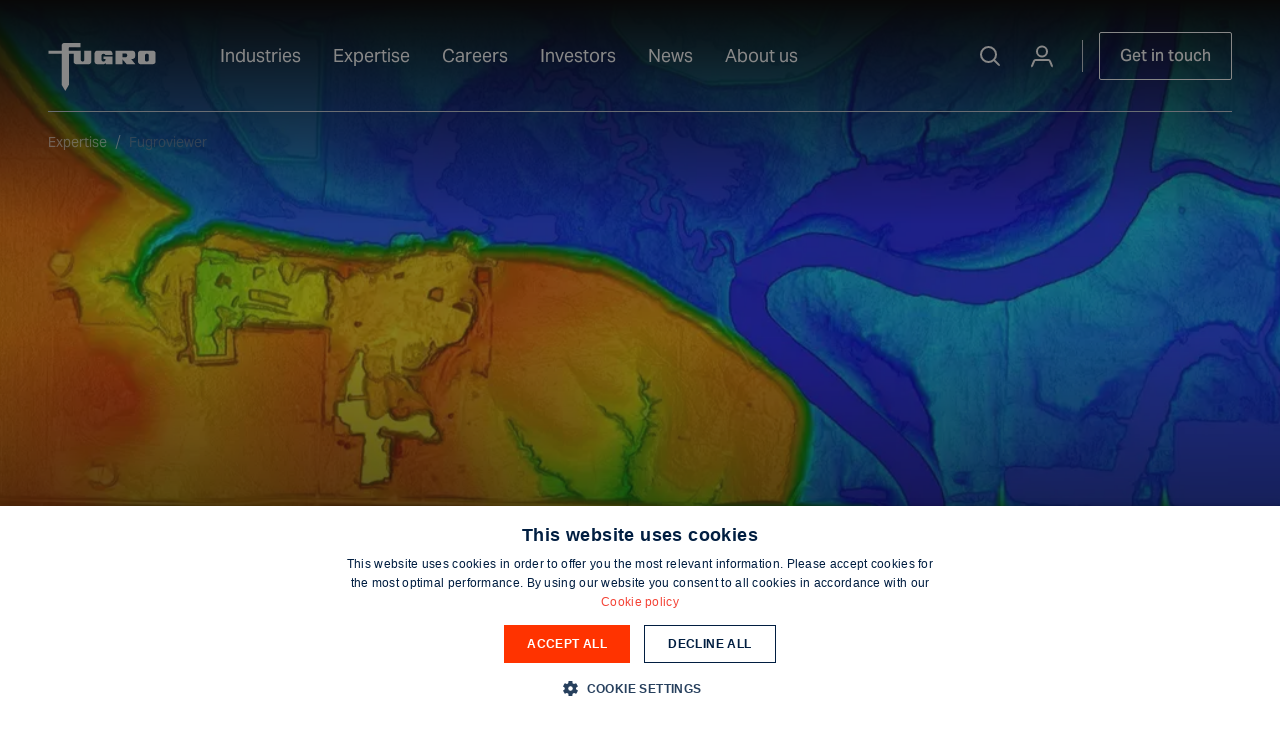

--- FILE ---
content_type: text/html; charset=utf-8
request_url: https://www.fugro.com/expertise/other-expertise/fugroviewer
body_size: 22315
content:
<!DOCTYPE html><html lang="en"><head><meta charSet="utf-8" data-key="0"/><meta name="viewport" content="width=device-width, initial-scale=1" data-key="1"/><title data-key="2">FugroViewer | Fugro</title><link href="https://d3rwfsce0vn25a.cloudfront.net" rel="preconnect" data-key="3"/><script src="https://cdn.bc0a.com/autopilot/f00000000318903/autopilot_sdk.js" nonce="IdPvZxhmbZ1cCtpk/U80bQ==" async="" data-key="4"></script><script type="application/ld+json" data-key="5">{"@context":"https://schema.org","@type":"Organization","address":"Veurse Achterweg 10, 2264 SG Leidschendam","foundingDate":"1962","image":"https://www.fugro.com/fugro-logo.png","keywords":"Geo-data","logo":"https://www.fugro.com/fugro-logo.png","name":"Fugro","telephone":"+31 703111333","url":"https://www.fugro.com/"}</script><script type="application/ld+json" data-key="6">{"@context":"https://schema.org","@type":"BreadcrumbList","itemListElement":[{"@type":"ListItem","position":1,"name":"Expertise","item":"https://www.fugro.com/expertise"},{"@type":"ListItem","position":2,"name":"Fugroviewer","item":"https://www.fugro.com/expertise/other-expertise/fugroviewer"}],"numberOfItems":2}</script><script nonce="IdPvZxhmbZ1cCtpk/U80bQ==" data-key="7">window.__webpack_nonce__ = "IdPvZxhmbZ1cCtpk/U80bQ=="</script><script nonce="IdPvZxhmbZ1cCtpk/U80bQ==" data-key="8">(function(t,e,n,r){function a(){return e&&e.now?e.now():null}if(!n.version){n._events=[];n._errors=[];n._metadata={};n._urlGroup=null;window.RM=n;n.install=function(e){n._options=e;var a=t.createElement("script");a.async=true;a.crossOrigin="anonymous";a.src=r;var o=t.getElementsByTagName("script")[0];o.parentNode.insertBefore(a,o)};n.identify=function(t,e){n._userId=t;n._identifyOptions=e};n.sendEvent=function(t,e){n._events.push({eventName:t,metadata:e,time:a()})};n.setUrlGroup=function(t){n._urlGroup=t};n.track=function(t,e){n._errors.push({error:t,metadata:e,time:a()})};n.addMetadata=function(t){n._metadata=Object.assign(n._metadata,t)}}})(document,window.performance,window.RM||{},"https://cdn.requestmetrics.com/agent/current/rm.js");RM.install({token: "j2as4bf:w8ik2hj"});</script><script type="text/javascript" src="/vendor/cookie-script/banner.js" nonce="IdPvZxhmbZ1cCtpk/U80bQ==" data-key="9"></script><script id="vwoCode" nonce="IdPvZxhmbZ1cCtpk/U80bQ==" data-nscript="beforeInteractive" data-key="10">window._vwo_code || (function() {
var account_id=926761,
version=2.1,
settings_tolerance=2000,
hide_element='body',
hide_element_style = 'opacity:0 !important;filter:alpha(opacity=0) !important;background:none !important;transition:none !important;',
/* DO NOT EDIT BELOW THIS LINE */
f=false,w=window,d=document,v=d.querySelector('#vwoCode'),cK='_vwo_'+account_id+'_settings',cc={};try{var c=JSON.parse(localStorage.getItem('_vwo_'+account_id+'_config'));cc=c&&typeof c==='object'?c:{}}catch(e){}var stT=cc.stT==='session'?w.sessionStorage:w.localStorage;code={nonce:v&&v.nonce,use_existing_jquery:function(){return typeof use_existing_jquery!=='undefined'?use_existing_jquery:undefined},library_tolerance:function(){return typeof library_tolerance!=='undefined'?library_tolerance:undefined},settings_tolerance:function(){return cc.sT||settings_tolerance},hide_element_style:function(){return'{'+(cc.hES||hide_element_style)+'}'},hide_element:function(){if(performance.getEntriesByName('first-contentful-paint')[0]){return''}return typeof cc.hE==='string'?cc.hE:hide_element},getVersion:function(){return version},finish:function(e){if(!f){f=true;var t=d.getElementById('_vis_opt_path_hides');if(t)t.parentNode.removeChild(t);if(e)(new Image).src='https://dev.visualwebsiteoptimizer.com/ee.gif?a='+account_id+e}},finished:function(){return f},addScript:function(e){var t=d.createElement('script');t.type='text/javascript';if(e.src){t.src=e.src}else{t.text=e.text}v&&t.setAttribute('nonce',v.nonce);d.getElementsByTagName('head')[0].appendChild(t)},load:function(e,t){var n=this.getSettings(),i=d.createElement('script'),r=this;t=t||{};if(n){i.textContent=n;d.getElementsByTagName('head')[0].appendChild(i);if(!w.VWO||VWO.caE){stT.removeItem(cK);r.load(e)}}else{var o=new XMLHttpRequest;o.open('GET',e,true);o.withCredentials=!t.dSC;o.responseType=t.responseType||'text';o.onload=function(){if(t.onloadCb){return t.onloadCb(o,e)}if(o.status===200||o.status===304){w._vwo_code.addScript({text:o.responseText})}else{w._vwo_code.finish('&e=loading_failure:'+e)}};o.onerror=function(){if(t.onerrorCb){return t.onerrorCb(e)}w._vwo_code.finish('&e=loading_failure:'+e)};o.send()}},getSettings:function(){try{var e=stT.getItem(cK);if(!e){return}e=JSON.parse(e);if(Date.now()>e.e){stT.removeItem(cK);return}return e.s}catch(e){return}},init:function(){if(d.URL.indexOf('__vwo_disable__')>-1)return;var e=this.settings_tolerance();w._vwo_settings_timer=setTimeout(function(){w._vwo_code.finish();stT.removeItem(cK)},e);var t;if(this.hide_element()!=='body'){t=d.createElement('style');var n=this.hide_element(),i=n?n+this.hide_element_style():'',r=d.getElementsByTagName('head')[0];t.setAttribute('id','_vis_opt_path_hides');v&&t.setAttribute('nonce',v.nonce);t.setAttribute('type','text/css');if(t.styleSheet)t.styleSheet.cssText=i;else t.appendChild(d.createTextNode(i));r.appendChild(t)}else{t=d.getElementsByTagName('head')[0];var i=d.createElement('div');i.style.cssText='z-index: 2147483647 !important;position: fixed !important;left: 0 !important;top: 0 !important;width: 100% !important;height: 100% !important;background: white !important;';i.setAttribute('id','_vis_opt_path_hides');i.classList.add('_vis_hide_layer');t.parentNode.insertBefore(i,t.nextSibling)}var o=window._vis_opt_url||d.URL,s='https://dev.visualwebsiteoptimizer.com/j.php?a='+account_id+'&u='+encodeURIComponent(o)+'&vn='+version;if(w.location.search.indexOf('_vwo_xhr')!==-1){this.addScript({src:s})}else{this.load(s+'&x=true')}}};w._vwo_code=code;code.init();})();(function(){var i=window;function t(){if(i._vwo_code){var e=t.hidingStyle=document.getElementById('_vis_opt_path_hides')||t.hidingStyle;if(!i._vwo_code.finished()&&!_vwo_code.libExecuted&&(!i.VWO||!VWO.dNR)){if(!document.getElementById('_vis_opt_path_hides')){document.getElementsByTagName('head')[0].appendChild(e)}requestAnimationFrame(t)}}}t()})();window.addEventListener('CookieScriptCategory-performance', function() { window.VWO = window.VWO || []; window.VWO.init = window.VWO.init || function(state) { window.VWO.consentState = state; }; window.VWO.init(1); });
window.addEventListener('CookieScriptReject', function() { window.VWO = window.VWO || []; window.VWO.init = window.VWO.init || function(state) { window.VWO.consentState = state; }; window.VWO.init(3); });</script><link nonce="IdPvZxhmbZ1cCtpk/U80bQ==" rel="stylesheet" href="/_next/static/css/e560ccebbdcb3971.css" data-n-g="" data-key="11"/><style data-styled="" data-styled-version="5.3.11" nonce="IdPvZxhmbZ1cCtpk/U80bQ==" data-key="12">:root{--font-aktiv:'__aktivGrotesk_92419b','__aktivGrotesk_Fallback_92419b',sans-serif;--font-review:'__review_39e939','__review_Fallback_39e939',sans-serif;}/*!sc*/
*,*::before,*::after{box-sizing:border-box;margin:0;padding:0;}/*!sc*/
html{font-size:62.5%;-webkit-font-smoothing:antialiased;-moz-osx-font-smoothing:grayscale;}/*!sc*/
body{min-height:100vh;display:-webkit-box;display:-webkit-flex;display:-ms-flexbox;display:flex;-webkit-flex-direction:column;-ms-flex-direction:column;flex-direction:column;font-family:var(--font-review);overflow-x:clip;}/*!sc*/
body > div{height:100%;display:-webkit-box;display:-webkit-flex;display:-ms-flexbox;display:flex;-webkit-flex:1;-ms-flex:1;flex:1;-webkit-flex-direction:column;-ms-flex-direction:column;flex-direction:column;}/*!sc*/
body #cookiescript_injected,body #cookiescript_badge{height:auto;}/*!sc*/
footer{margin-top:auto;}/*!sc*/
ol,ul{list-style:none;}/*!sc*/
a{-webkit-text-decoration:none;text-decoration:none;}/*!sc*/
.grecaptcha-badge{visibility:hidden;}/*!sc*/
data-styled.g1[id="sc-global-ijYiXz1"]{content:"sc-global-ijYiXz1,"}/*!sc*/
.WmnqK{position:relative;width:100%;margin:0 auto;max-width:1440px;}/*!sc*/
@media screen and (min-width:0px){.WmnqK{padding-left:20px;padding-right:20px;}}/*!sc*/
@media screen and (min-width:640px){.WmnqK{padding-left:32px;padding-right:32px;}}/*!sc*/
@media screen and (min-width:1024px){.WmnqK{padding-left:40px;padding-right:40px;}}/*!sc*/
@media screen and (min-width:1250px){.WmnqK{padding-left:48px;padding-right:48px;}}/*!sc*/
@media screen and (min-width:1600px){.WmnqK{padding-left:48px;padding-right:48px;}}/*!sc*/
data-styled.g2[id="sc-1a0e2347-0"]{content:"WmnqK,"}/*!sc*/
.eWwUZX{display:-webkit-box;display:-webkit-flex;display:-ms-flexbox;display:flex;-webkit-flex-wrap:wrap;-ms-flex-wrap:wrap;flex-wrap:wrap;}/*!sc*/
@media screen and (min-width:0px){.eWwUZX{margin:0 calc(-16px / 2);}}/*!sc*/
@media screen and (min-width:640px){.eWwUZX{margin:0 calc(-24px / 2);}}/*!sc*/
@media screen and (min-width:1024px){.eWwUZX{margin:0 calc(-32px / 2);}}/*!sc*/
@media screen and (min-width:1250px){.eWwUZX{margin:0 calc(-24px / 2);}}/*!sc*/
@media screen and (min-width:1600px){.eWwUZX{margin:0 calc(-32px / 2);}}/*!sc*/
data-styled.g3[id="sc-1a0e2347-1"]{content:"eWwUZX,"}/*!sc*/
.iYEuSP{position:relative;width:100%;display:-webkit-box;display:-webkit-flex;display:-ms-flexbox;display:flex;-webkit-flex-direction:column;-ms-flex-direction:column;flex-direction:column;}/*!sc*/
@media screen and (min-width:0px){.iYEuSP{padding:0 calc(16px / 2);width:calc(100% / 12 * 12);}}/*!sc*/
@media screen and (min-width:640px){.iYEuSP{padding:0 calc(24px / 2);}}/*!sc*/
@media screen and (min-width:1024px){.iYEuSP{padding:0 calc(32px / 2);}}/*!sc*/
@media screen and (min-width:1250px){.iYEuSP{padding:0 calc(24px / 2);width:calc(100% / 12 * 4);}}/*!sc*/
@media screen and (min-width:1600px){.iYEuSP{padding:0 calc(32px / 2);}}/*!sc*/
.jaPwpF{position:relative;width:100%;display:-webkit-box;display:-webkit-flex;display:-ms-flexbox;display:flex;-webkit-flex-direction:column;-ms-flex-direction:column;flex-direction:column;}/*!sc*/
@media screen and (min-width:0px){.jaPwpF{padding:0;}}/*!sc*/
@media screen and (min-width:640px){.jaPwpF{padding:0;width:calc(100% / 12 * 12);}}/*!sc*/
@media screen and (min-width:1024px){.jaPwpF{padding:0;width:calc(100% / 12 * 8);}}/*!sc*/
@media screen and (min-width:1250px){.jaPwpF{padding:0;}}/*!sc*/
@media screen and (min-width:1600px){.jaPwpF{padding:0;}}/*!sc*/
.fNSzrK{position:relative;width:100%;display:-webkit-box;display:-webkit-flex;display:-ms-flexbox;display:flex;-webkit-flex-direction:column;-ms-flex-direction:column;flex-direction:column;}/*!sc*/
@media screen and (min-width:0px){.fNSzrK{padding:0 calc(16px / 2);}}/*!sc*/
@media screen and (min-width:640px){.fNSzrK{padding:0 calc(24px / 2);width:calc(100% / 12 * 10);margin-left:calc(100% / 12 * 1);}}/*!sc*/
@media screen and (min-width:1024px){.fNSzrK{padding:0 calc(32px / 2);width:calc(100% / 12 * 8);margin-left:calc(100% / 12 * 2);}}/*!sc*/
@media screen and (min-width:1250px){.fNSzrK{padding:0 calc(24px / 2);width:calc(100% / 12 * 2);margin-left:0;}}/*!sc*/
@media screen and (min-width:1600px){.fNSzrK{padding:0 calc(32px / 2);}}/*!sc*/
.ldavyE{position:relative;width:100%;display:-webkit-box;display:-webkit-flex;display:-ms-flexbox;display:flex;-webkit-flex-direction:column;-ms-flex-direction:column;flex-direction:column;}/*!sc*/
@media screen and (min-width:0px){.ldavyE{padding:0 calc(16px / 2);width:calc(100% / 12 * 12);}}/*!sc*/
@media screen and (min-width:640px){.ldavyE{padding:0 calc(24px / 2);width:calc(100% / 12 * 12);}}/*!sc*/
@media screen and (min-width:1024px){.ldavyE{padding:0 calc(32px / 2);width:calc(100% / 12 * 12);}}/*!sc*/
@media screen and (min-width:1250px){.ldavyE{padding:0 calc(24px / 2);width:calc(100% / 12 * 12);}}/*!sc*/
@media screen and (min-width:1600px){.ldavyE{padding:0 calc(32px / 2);}}/*!sc*/
.irRUDA{position:relative;width:100%;display:-webkit-box;display:-webkit-flex;display:-ms-flexbox;display:flex;-webkit-flex-direction:column;-ms-flex-direction:column;flex-direction:column;}/*!sc*/
@media screen and (min-width:0px){.irRUDA{padding:0 calc(16px / 2);}}/*!sc*/
@media screen and (min-width:640px){.irRUDA{padding:0 calc(24px / 2);}}/*!sc*/
@media screen and (min-width:1024px){.irRUDA{padding:0 calc(32px / 2);width:calc(100% / 12 * 3);}}/*!sc*/
@media screen and (min-width:1250px){.irRUDA{padding:0 calc(24px / 2);width:calc(100% / 12 * 12);}}/*!sc*/
@media screen and (min-width:1600px){.irRUDA{padding:0 calc(32px / 2);}}/*!sc*/
.iSCyPo{position:relative;width:100%;display:-webkit-box;display:-webkit-flex;display:-ms-flexbox;display:flex;-webkit-flex-direction:column;-ms-flex-direction:column;flex-direction:column;}/*!sc*/
@media screen and (min-width:0px){.iSCyPo{padding:0 calc(16px / 2);}}/*!sc*/
@media screen and (min-width:640px){.iSCyPo{padding:0 calc(24px / 2);width:calc(100% / 12 * 10);margin-left:calc(100% / 12 * 1);}}/*!sc*/
@media screen and (min-width:1024px){.iSCyPo{padding:0 calc(32px / 2);width:calc(100% / 12 * 8);margin-left:calc(100% / 12 * 2);}}/*!sc*/
@media screen and (min-width:1250px){.iSCyPo{padding:0 calc(24px / 2);width:calc(100% / 12 * 8);margin-left:0;}}/*!sc*/
@media screen and (min-width:1600px){.iSCyPo{padding:0 calc(32px / 2);}}/*!sc*/
.cDomLA{position:relative;width:100%;display:-webkit-box;display:-webkit-flex;display:-ms-flexbox;display:flex;-webkit-flex-direction:column;-ms-flex-direction:column;flex-direction:column;}/*!sc*/
@media screen and (min-width:0px){.cDomLA{padding:0 calc(16px / 2);}}/*!sc*/
@media screen and (min-width:640px){.cDomLA{padding:0 calc(24px / 2);width:calc(100% / 12 * 10);margin-left:calc(100% / 12 * 1);}}/*!sc*/
@media screen and (min-width:1024px){.cDomLA{padding:0 calc(32px / 2);width:calc(100% / 12 * 8);margin-left:calc(100% / 12 * 2);}}/*!sc*/
@media screen and (min-width:1250px){.cDomLA{padding:0 calc(24px / 2);width:calc(100% / 12 * 8);margin-left:calc(100% / 12 * 2);}}/*!sc*/
@media screen and (min-width:1600px){.cDomLA{padding:0 calc(32px / 2);}}/*!sc*/
.RmbwW{position:relative;width:100%;display:-webkit-box;display:-webkit-flex;display:-ms-flexbox;display:flex;-webkit-flex-direction:column;-ms-flex-direction:column;flex-direction:column;}/*!sc*/
@media screen and (min-width:0px){.RmbwW{padding:0 calc(16px / 2);}}/*!sc*/
@media screen and (min-width:640px){.RmbwW{padding:0 calc(24px / 2);width:calc(100% / 12 * 10);margin-left:calc(100% / 12 * 1);}}/*!sc*/
@media screen and (min-width:1024px){.RmbwW{padding:0 calc(32px / 2);width:calc(100% / 12 * 8);margin-left:calc(100% / 12 * 2);}}/*!sc*/
@media screen and (min-width:1250px){.RmbwW{padding:0 calc(24px / 2);margin-left:calc(100% / 12 * 2);}}/*!sc*/
@media screen and (min-width:1600px){.RmbwW{padding:0 calc(32px / 2);}}/*!sc*/
.bzsEdF{position:relative;width:100%;display:-webkit-box;display:-webkit-flex;display:-ms-flexbox;display:flex;-webkit-flex-direction:column;-ms-flex-direction:column;flex-direction:column;}/*!sc*/
@media screen and (min-width:0px){.bzsEdF{padding:0;}}/*!sc*/
@media screen and (min-width:640px){.bzsEdF{padding:0;}}/*!sc*/
@media screen and (min-width:1024px){.bzsEdF{padding:0;width:calc(100% / 12 * 5);}}/*!sc*/
@media screen and (min-width:1250px){.bzsEdF{padding:0;}}/*!sc*/
@media screen and (min-width:1600px){.bzsEdF{padding:0;}}/*!sc*/
.keHXsV{position:relative;width:100%;display:-webkit-box;display:-webkit-flex;display:-ms-flexbox;display:flex;-webkit-flex-direction:column;-ms-flex-direction:column;flex-direction:column;}/*!sc*/
@media screen and (min-width:0px){.keHXsV{padding:0 calc(16px / 2);}}/*!sc*/
@media screen and (min-width:640px){.keHXsV{padding:0 calc(24px / 2);}}/*!sc*/
@media screen and (min-width:1024px){.keHXsV{padding:0 calc(32px / 2);width:calc(100% / 12 * 7);}}/*!sc*/
@media screen and (min-width:1250px){.keHXsV{padding:0 calc(24px / 2);}}/*!sc*/
@media screen and (min-width:1600px){.keHXsV{padding:0 calc(32px / 2);}}/*!sc*/
.haMRia{position:relative;width:100%;display:-webkit-box;display:-webkit-flex;display:-ms-flexbox;display:flex;-webkit-flex-direction:column;-ms-flex-direction:column;flex-direction:column;}/*!sc*/
@media screen and (min-width:0px){.haMRia{padding:0 calc(16px / 2);}}/*!sc*/
@media screen and (min-width:640px){.haMRia{padding:0 calc(24px / 2);width:calc(100% / 12 * 11);}}/*!sc*/
@media screen and (min-width:1024px){.haMRia{padding:0 calc(32px / 2);}}/*!sc*/
@media screen and (min-width:1250px){.haMRia{padding:0 calc(24px / 2);}}/*!sc*/
@media screen and (min-width:1600px){.haMRia{padding:0 calc(32px / 2);}}/*!sc*/
.fQhAPa{position:relative;width:100%;display:-webkit-box;display:-webkit-flex;display:-ms-flexbox;display:flex;-webkit-flex-direction:column;-ms-flex-direction:column;flex-direction:column;}/*!sc*/
@media screen and (min-width:0px){.fQhAPa{padding:0 calc(16px / 2);width:calc(100% / 12 * 12);}}/*!sc*/
@media screen and (min-width:640px){.fQhAPa{padding:0 calc(24px / 2);width:calc(100% / 12 * 4);}}/*!sc*/
@media screen and (min-width:1024px){.fQhAPa{padding:0 calc(32px / 2);width:calc(100% / 12 * 3);}}/*!sc*/
@media screen and (min-width:1250px){.fQhAPa{padding:0 calc(24px / 2);}}/*!sc*/
@media screen and (min-width:1600px){.fQhAPa{padding:0 calc(32px / 2);}}/*!sc*/
.iOrPWI{position:relative;width:100%;display:-webkit-box;display:-webkit-flex;display:-ms-flexbox;display:flex;-webkit-flex-direction:column;-ms-flex-direction:column;flex-direction:column;}/*!sc*/
@media screen and (min-width:0px){.iOrPWI{padding:0 calc(16px / 2);width:calc(100% / 12 * 12);}}/*!sc*/
@media screen and (min-width:640px){.iOrPWI{padding:0 calc(24px / 2);width:calc(100% / 12 * 8);}}/*!sc*/
@media screen and (min-width:1024px){.iOrPWI{padding:0 calc(32px / 2);width:calc(100% / 12 * 9);}}/*!sc*/
@media screen and (min-width:1250px){.iOrPWI{padding:0 calc(24px / 2);}}/*!sc*/
@media screen and (min-width:1600px){.iOrPWI{padding:0 calc(32px / 2);}}/*!sc*/
.eNqGcX{position:relative;width:100%;display:-webkit-box;display:-webkit-flex;display:-ms-flexbox;display:flex;-webkit-flex-direction:column;-ms-flex-direction:column;flex-direction:column;}/*!sc*/
@media screen and (min-width:0px){.eNqGcX{padding:0 calc(16px / 2);width:calc(100% / 12 * 12);}}/*!sc*/
@media screen and (min-width:640px){.eNqGcX{padding:0 calc(24px / 2);}}/*!sc*/
@media screen and (min-width:1024px){.eNqGcX{padding:0 calc(32px / 2);width:calc(100% / 12 * 4);}}/*!sc*/
@media screen and (min-width:1250px){.eNqGcX{padding:0 calc(24px / 2);}}/*!sc*/
@media screen and (min-width:1600px){.eNqGcX{padding:0 calc(32px / 2);}}/*!sc*/
.ggoSnX{position:relative;width:100%;display:-webkit-box;display:-webkit-flex;display:-ms-flexbox;display:flex;-webkit-flex-direction:column;-ms-flex-direction:column;flex-direction:column;}/*!sc*/
@media screen and (min-width:0px){.ggoSnX{padding:0 calc(16px / 2);width:calc(100% / 12 * 12);}}/*!sc*/
@media screen and (min-width:640px){.ggoSnX{padding:0 calc(24px / 2);}}/*!sc*/
@media screen and (min-width:1024px){.ggoSnX{padding:0 calc(32px / 2);width:calc(100% / 12 * 8);}}/*!sc*/
@media screen and (min-width:1250px){.ggoSnX{padding:0 calc(24px / 2);}}/*!sc*/
@media screen and (min-width:1600px){.ggoSnX{padding:0 calc(32px / 2);}}/*!sc*/
.WJuEB{position:relative;width:100%;display:-webkit-box;display:-webkit-flex;display:-ms-flexbox;display:flex;-webkit-flex-direction:column;-ms-flex-direction:column;flex-direction:column;}/*!sc*/
@media screen and (min-width:0px){.WJuEB{padding:0 calc(16px / 2);width:calc(100% / 12 * 12);}}/*!sc*/
@media screen and (min-width:640px){.WJuEB{padding:0 calc(24px / 2);}}/*!sc*/
@media screen and (min-width:1024px){.WJuEB{padding:0 calc(32px / 2);}}/*!sc*/
@media screen and (min-width:1250px){.WJuEB{padding:0 calc(24px / 2);}}/*!sc*/
@media screen and (min-width:1600px){.WJuEB{padding:0 calc(32px / 2);}}/*!sc*/
.diZrDs{position:relative;width:100%;display:-webkit-box;display:-webkit-flex;display:-ms-flexbox;display:flex;-webkit-flex-direction:column;-ms-flex-direction:column;flex-direction:column;}/*!sc*/
@media screen and (min-width:0px){.diZrDs{padding:0 calc(16px / 2);width:calc(100% / 12 * 6);}}/*!sc*/
@media screen and (min-width:640px){.diZrDs{padding:0 calc(24px / 2);}}/*!sc*/
@media screen and (min-width:1024px){.diZrDs{padding:0 calc(32px / 2);}}/*!sc*/
@media screen and (min-width:1250px){.diZrDs{padding:0 calc(24px / 2);}}/*!sc*/
@media screen and (min-width:1600px){.diZrDs{padding:0 calc(32px / 2);}}/*!sc*/
.dYGJnb{position:relative;width:100%;display:-webkit-box;display:-webkit-flex;display:-ms-flexbox;display:flex;-webkit-flex-direction:column;-ms-flex-direction:column;flex-direction:column;}/*!sc*/
@media screen and (min-width:0px){.dYGJnb{padding:0 calc(16px / 2);width:calc(100% / 12 * 12);}}/*!sc*/
@media screen and (min-width:640px){.dYGJnb{padding:0 calc(24px / 2);width:calc(100% / 12 * 8);}}/*!sc*/
@media screen and (min-width:1024px){.dYGJnb{padding:0 calc(32px / 2);}}/*!sc*/
@media screen and (min-width:1250px){.dYGJnb{padding:0 calc(24px / 2);}}/*!sc*/
@media screen and (min-width:1600px){.dYGJnb{padding:0 calc(32px / 2);}}/*!sc*/
.dCtbXv{position:relative;width:100%;display:-webkit-box;display:-webkit-flex;display:-ms-flexbox;display:flex;-webkit-flex-direction:column;-ms-flex-direction:column;flex-direction:column;}/*!sc*/
@media screen and (min-width:0px){.dCtbXv{padding:0 calc(16px / 2);width:calc(100% / 12 * 12);}}/*!sc*/
@media screen and (min-width:640px){.dCtbXv{padding:0 calc(24px / 2);width:calc(100% / 12 * 4);}}/*!sc*/
@media screen and (min-width:1024px){.dCtbXv{padding:0 calc(32px / 2);}}/*!sc*/
@media screen and (min-width:1250px){.dCtbXv{padding:0 calc(24px / 2);}}/*!sc*/
@media screen and (min-width:1600px){.dCtbXv{padding:0 calc(32px / 2);}}/*!sc*/
data-styled.g4[id="sc-1a0e2347-2"]{content:"iYEuSP,jaPwpF,fNSzrK,ldavyE,irRUDA,iSCyPo,cDomLA,RmbwW,bzsEdF,keHXsV,haMRia,fQhAPa,iOrPWI,eNqGcX,ggoSnX,WJuEB,diZrDs,dYGJnb,dCtbXv,"}/*!sc*/
.kuDqSa{-webkit-flex:1;-ms-flex:1;flex:1;background-color:transparent;height:100%;}/*!sc*/
data-styled.g5[id="sc-1a0e2347-3"]{content:"kuDqSa,"}/*!sc*/
.iZpZBY{display:-webkit-inline-box;display:-webkit-inline-flex;display:-ms-inline-flexbox;display:inline-flex;-webkit-align-items:center;-webkit-box-align:center;-ms-flex-align:center;align-items:center;-webkit-box-pack:center;-webkit-justify-content:center;-ms-flex-pack:center;justify-content:center;height:4.8rem;color:#011e41;line-height:1;-webkit-transition:all 250ms ease;transition:all 250ms ease;}/*!sc*/
.idHOxO{display:-webkit-inline-box;display:-webkit-inline-flex;display:-ms-inline-flexbox;display:inline-flex;-webkit-align-items:center;-webkit-box-align:center;-ms-flex-align:center;align-items:center;-webkit-box-pack:center;-webkit-justify-content:center;-ms-flex-pack:center;justify-content:center;height:2.4rem;color:#011e41;line-height:1;-webkit-transition:all 250ms ease;transition:all 250ms ease;}/*!sc*/
.eZsrq{display:-webkit-inline-box;display:-webkit-inline-flex;display:-ms-inline-flexbox;display:inline-flex;-webkit-align-items:center;-webkit-box-align:center;-ms-flex-align:center;align-items:center;-webkit-box-pack:center;-webkit-justify-content:center;-ms-flex-pack:center;justify-content:center;height:2.4rem;color:#ffffff;line-height:1;-webkit-transition:all 250ms ease;transition:all 250ms ease;}/*!sc*/
.gOcsUE{display:-webkit-inline-box;display:-webkit-inline-flex;display:-ms-inline-flexbox;display:inline-flex;-webkit-align-items:center;-webkit-box-align:center;-ms-flex-align:center;align-items:center;-webkit-box-pack:center;-webkit-justify-content:center;-ms-flex-pack:center;justify-content:center;height:6.2rem;color:#011e41;line-height:1;-webkit-transition:all 250ms ease;transition:all 250ms ease;}/*!sc*/
data-styled.g6[id="sc-3981225b-0"]{content:"iZpZBY,idHOxO,eZsrq,gOcsUE,"}/*!sc*/
.jkXDGb{font-family:var(--font-aktiv),sans-serif;font-weight:400;line-height:160%;font-size:1.8rem;-webkit-letter-spacing:0%;-moz-letter-spacing:0%;-ms-letter-spacing:0%;letter-spacing:0%;text-case:none;-webkit-text-decoration:none;text-decoration:none;color:#011e41;}/*!sc*/
@media screen and (min-width:1250px){.jkXDGb{font-family:var(--font-aktiv),sans-serif;font-weight:400;line-height:160%;font-size:2.4rem;-webkit-letter-spacing:0%;-moz-letter-spacing:0%;-ms-letter-spacing:0%;letter-spacing:0%;text-case:none;-webkit-text-decoration:none;text-decoration:none;}}/*!sc*/
.bnhtdZ{color:#ffffff;}/*!sc*/
.jkINtE{font-family:var(--font-aktiv),sans-serif;font-weight:500;line-height:160%;font-size:1.8rem;-webkit-letter-spacing:0%;-moz-letter-spacing:0%;-ms-letter-spacing:0%;letter-spacing:0%;text-case:none;-webkit-text-decoration:none;text-decoration:none;color:#011e41;}/*!sc*/
.cRnFdy{font-family:var(--font-aktiv),sans-serif;font-weight:500;line-height:160%;font-size:1.6rem;-webkit-letter-spacing:0%;-moz-letter-spacing:0%;-ms-letter-spacing:0%;letter-spacing:0%;text-case:none;-webkit-text-decoration:none;text-decoration:none;color:#011e41;}/*!sc*/
data-styled.g7[id="sc-e5e9061f-0"]{content:"jkXDGb,bnhtdZ,jkINtE,cRnFdy,"}/*!sc*/
.bxypVc{font-family:var(--font-aktiv),sans-serif;font-weight:500;line-height:100%;font-size:1.4rem;-webkit-letter-spacing:0%;-moz-letter-spacing:0%;-ms-letter-spacing:0%;letter-spacing:0%;text-case:none;-webkit-text-decoration:none;text-decoration:none;background-color:#FF3300;border:none;color:#ffffff;padding:0.8rem;cursor:pointer;position:relative;text-align:left;display:-webkit-inline-box;display:-webkit-inline-flex;display:-ms-inline-flexbox;display:inline-flex;-webkit-align-items:center;-webkit-box-align:center;-ms-flex-align:center;align-items:center;-webkit-flex-direction:row;-ms-flex-direction:row;flex-direction:row;width:auto;-webkit-box-pack:center;-webkit-justify-content:center;-ms-flex-pack:center;justify-content:center;height:3.2rem;-webkit-transition:background 0.2s cubic-bezier(0.45,0,0.55,1),border 0.2s cubic-bezier(0.45,0,0.55,1);transition:background 0.2s cubic-bezier(0.45,0,0.55,1),border 0.2s cubic-bezier(0.45,0,0.55,1);border-radius:0.2rem;width:3.2rem;}/*!sc*/
@media screen and (min-width:640px){.bxypVc{display:-webkit-inline-box;display:-webkit-inline-flex;display:-ms-inline-flexbox;display:inline-flex;}}/*!sc*/
@media screen and (min-width:1024px){.bxypVc{padding:1.9rem;}}/*!sc*/
.bxypVc .sc-3981225b-0{color:inherit;}/*!sc*/
.bxypVc:hover{background-color:#E52E00;}/*!sc*/
.bxypVc:disabled{pointer-events:none;cursor:crosshair;opacity:0.4;}/*!sc*/
.ekcwRl{font-family:var(--font-aktiv),sans-serif;font-weight:500;line-height:100%;font-size:1.6rem;-webkit-letter-spacing:0%;-moz-letter-spacing:0%;-ms-letter-spacing:0%;letter-spacing:0%;text-case:none;-webkit-text-decoration:none;text-decoration:none;background-color:#FF3300;border:none;color:#ffffff;padding:1.6rem 2.4rem;cursor:pointer;position:relative;text-align:left;display:-webkit-inline-box;display:-webkit-inline-flex;display:-ms-inline-flexbox;display:inline-flex;-webkit-align-items:center;-webkit-box-align:center;-ms-flex-align:center;align-items:center;-webkit-flex-direction:row;-ms-flex-direction:row;flex-direction:row;width:auto;-webkit-box-pack:center;-webkit-justify-content:center;-ms-flex-pack:center;justify-content:center;height:4.8rem;-webkit-transition:background 0.2s cubic-bezier(0.45,0,0.55,1),border 0.2s cubic-bezier(0.45,0,0.55,1);transition:background 0.2s cubic-bezier(0.45,0,0.55,1),border 0.2s cubic-bezier(0.45,0,0.55,1);border-radius:0.2rem;}/*!sc*/
@media screen and (min-width:640px){.ekcwRl{display:-webkit-inline-box;display:-webkit-inline-flex;display:-ms-inline-flexbox;display:inline-flex;}}/*!sc*/
@media screen and (min-width:1024px){.ekcwRl{padding:1.2rem 2.4rem;}}/*!sc*/
.ekcwRl .sc-3981225b-0{color:inherit;}/*!sc*/
.ekcwRl:hover{background-color:#E52E00;}/*!sc*/
.ekcwRl:disabled{pointer-events:none;cursor:crosshair;opacity:0.4;}/*!sc*/
data-styled.g8[id="sc-f24387a6-0"]{content:"bxypVc,ekcwRl,"}/*!sc*/
.knZEiy{cursor:pointer;display:-webkit-box;display:-webkit-flex;display:-ms-flexbox;display:flex;-webkit-transition:250ms all ease;transition:250ms all ease;font-family:var(--font-aktiv),sans-serif;font-weight:400;line-height:140%;font-size:1.8rem;-webkit-letter-spacing:0%;-moz-letter-spacing:0%;-ms-letter-spacing:0%;letter-spacing:0%;text-case:none;-webkit-text-decoration:none;text-decoration:none;color:#011e41;}/*!sc*/
.knZEiy:hover{color:#011e41;}/*!sc*/
data-styled.g10[id="sc-c9862c2a-0"]{content:"knZEiy,"}/*!sc*/
.jLLGIr{cursor:pointer;display:-webkit-box;display:-webkit-flex;display:-ms-flexbox;display:flex;-webkit-transition:250ms all ease;transition:250ms all ease;font-family:var(--font-aktiv),sans-serif;font-weight:400;line-height:140%;font-size:1.8rem;-webkit-letter-spacing:0%;-moz-letter-spacing:0%;-ms-letter-spacing:0%;letter-spacing:0%;text-case:none;-webkit-text-decoration:none;text-decoration:none;color:#011e41;}/*!sc*/
.jLLGIr:hover{color:#011e41;}/*!sc*/
.USfzn{cursor:pointer;display:-webkit-box;display:-webkit-flex;display:-ms-flexbox;display:flex;-webkit-transition:250ms all ease;transition:250ms all ease;font-family:var(--font-aktiv),sans-serif;font-weight:400;line-height:140%;font-size:1.8rem;-webkit-letter-spacing:0%;-moz-letter-spacing:0%;-ms-letter-spacing:0%;letter-spacing:0%;text-case:none;-webkit-text-decoration:none;text-decoration:none;color:#011e41;font-family:var(--font-aktiv),sans-serif;font-weight:500;line-height:100%;font-size:1.6rem;-webkit-letter-spacing:0%;-moz-letter-spacing:0%;-ms-letter-spacing:0%;letter-spacing:0%;text-case:none;-webkit-text-decoration:none;text-decoration:none;color:inherit;-webkit-align-items:center;-webkit-box-align:center;-ms-flex-align:center;align-items:center;}/*!sc*/
.USfzn:hover{color:#011e41;}/*!sc*/
.USfzn .sc-3981225b-0{margin-left:0.8rem;color:inherit;}/*!sc*/
data-styled.g11[id="sc-c9862c2a-1"]{content:"jLLGIr,USfzn,"}/*!sc*/
.bpOYgf{background-color:#ffffff;padding:3.2rem 0;}/*!sc*/
@media screen and (min-width:640px){.bpOYgf{padding:4.8rem 0 3.2rem;}}/*!sc*/
@media screen and (min-width:1024px){.bpOYgf{padding:5.6rem 0 3.2rem;}}/*!sc*/
data-styled.g15[id="sc-cd3b027f-0"]{content:"bpOYgf,"}/*!sc*/
.eFQfbU{border-bottom:1px solid #c5ccd5;}/*!sc*/
data-styled.g16[id="sc-cd3b027f-1"]{content:"eFQfbU,"}/*!sc*/
@media screen and (min-width:640px){.gzboUO{padding-bottom:5.6rem;}}/*!sc*/
@media screen and (min-width:1024px){.gzboUO{padding-bottom:6.4rem;}}/*!sc*/
data-styled.g17[id="sc-cd3b027f-2"]{content:"gzboUO,"}/*!sc*/
@media screen and (min-width:640px){.cxjbNi{padding-bottom:2.4rem;}}/*!sc*/
@media screen and (min-width:1024px){.cxjbNi{padding-bottom:6.4rem;}}/*!sc*/
data-styled.g18[id="sc-cd3b027f-3"]{content:"cxjbNi,"}/*!sc*/
.cJvwpx{display:block;height:100%;position:relative;padding-bottom:2.4rem;border-bottom:1px solid #c5ccd5;}/*!sc*/
@media screen and (min-width:640px){.cJvwpx{border-bottom:none;border-right:1px solid #c5ccd5;}}/*!sc*/
data-styled.g19[id="sc-cd3b027f-4"]{content:"cJvwpx,"}/*!sc*/
.hTGrOT{display:-webkit-box;display:-webkit-flex;display:-ms-flexbox;display:flex;-webkit-flex-direction:column;-ms-flex-direction:column;flex-direction:column;height:100%;padding:3.2rem 0;border-bottom:1px solid #c5ccd5;}/*!sc*/
.hTGrOT li:not(:last-child){margin-bottom:1.2rem;}/*!sc*/
@media screen and (min-width:640px){.hTGrOT{border-bottom:1px solid #c5ccd5;padding-top:0;}}/*!sc*/
@media screen and (min-width:1024px){.hTGrOT{border-bottom:none;border-right:1px solid #c5ccd5;padding-bottom:0;}}/*!sc*/
data-styled.g21[id="sc-cd3b027f-6"]{content:"hTGrOT,"}/*!sc*/
.fHtop{padding:3.2rem 0;padding-top:3.2rem;}/*!sc*/
@media screen and (min-width:1024px){.fHtop{padding-top:0;padding-bottom:0;padding-top:3.2rem;}}/*!sc*/
data-styled.g22[id="sc-cd3b027f-7"]{content:"fHtop,"}/*!sc*/
.jiwuXb:last-child{height:-webkit-fit-content;height:-moz-fit-content;height:fit-content;border-left:1px solid #c5ccd5;padding-left:2.4rem;}/*!sc*/
@media screen and (min-width:640px){.jiwuXb{padding-top:0;padding-bottom:0;}}/*!sc*/
@media screen and (min-width:1250px){.jiwuXb{padding-left:2rem;}.jiwuXb:last-child{padding-left:3.2rem;}}/*!sc*/
data-styled.g23[id="sc-cd3b027f-8"]{content:"jiwuXb,"}/*!sc*/
.dsKwWo{display:-webkit-box;display:-webkit-flex;display:-ms-flexbox;display:flex;-webkit-flex-direction:column;-ms-flex-direction:column;flex-direction:column;}/*!sc*/
.dsKwWo li:not(:last-child){margin-bottom:0.4rem;}/*!sc*/
data-styled.g24[id="sc-cd3b027f-9"]{content:"dsKwWo,"}/*!sc*/
.bcMrtm{font-family:var(--font-review),sans-serif;font-weight:400;line-height:120%;font-size:2.6rem;-webkit-letter-spacing:-1%;-moz-letter-spacing:-1%;-ms-letter-spacing:-1%;letter-spacing:-1%;text-case:none;-webkit-text-decoration:none;text-decoration:none;color:#011e41;}/*!sc*/
@media screen and (min-width:1024px){.bcMrtm{font-family:var(--font-review),sans-serif;font-weight:400;line-height:130%;font-size:2.8rem;-webkit-letter-spacing:-1%;-moz-letter-spacing:-1%;-ms-letter-spacing:-1%;letter-spacing:-1%;text-case:none;-webkit-text-decoration:none;text-decoration:none;}}/*!sc*/
@media screen and (min-width:1250px){.bcMrtm{font-family:var(--font-review),sans-serif;font-weight:400;line-height:130%;font-size:3rem;-webkit-letter-spacing:-1%;-moz-letter-spacing:-1%;-ms-letter-spacing:-1%;letter-spacing:-1%;text-case:none;-webkit-text-decoration:none;text-decoration:none;}}/*!sc*/
.bcMrtm:hover{color:#818ea0;}/*!sc*/
data-styled.g25[id="sc-cd3b027f-10"]{content:"bcMrtm,"}/*!sc*/
.hezivG{font-family:var(--font-aktiv),sans-serif;font-weight:400;line-height:140%;font-size:1.6rem;-webkit-letter-spacing:0%;-moz-letter-spacing:0%;-ms-letter-spacing:0%;letter-spacing:0%;text-case:none;-webkit-text-decoration:none;text-decoration:none;color:#485d76;}/*!sc*/
.hezivG:hover{color:#011e41;}/*!sc*/
data-styled.g26[id="sc-cd3b027f-11"]{content:"hezivG,"}/*!sc*/
.kDWQfn{-webkit-flex-direction:row;-ms-flex-direction:row;flex-direction:row;-webkit-flex-wrap:wrap;-ms-flex-wrap:wrap;flex-wrap:wrap;margin-top:3.2rem;}/*!sc*/
data-styled.g27[id="sc-cd3b027f-12"]{content:"kDWQfn,"}/*!sc*/
.gROCKZ{font-family:var(--font-aktiv),sans-serif;font-weight:400;line-height:140%;font-size:1.4rem;-webkit-letter-spacing:0%;-moz-letter-spacing:0%;-ms-letter-spacing:0%;letter-spacing:0%;text-case:none;-webkit-text-decoration:none;text-decoration:none;display:inline-block;margin-bottom:1.6rem;color:#485d76;}/*!sc*/
.gROCKZ:not(:last-child){margin-right:2.4rem;}/*!sc*/
@media screen and (min-width:640px){.gROCKZ:not(:last-child){margin-right:3.2rem;}}/*!sc*/
data-styled.g28[id="sc-cd3b027f-13"]{content:"gROCKZ,"}/*!sc*/
.ceaNeA{font-weight:600;}/*!sc*/
data-styled.g29[id="sc-cd3b027f-14"]{content:"ceaNeA,"}/*!sc*/
.iCuFin{font-family:var(--font-aktiv),sans-serif;font-weight:400;line-height:140%;font-size:1.4rem;-webkit-letter-spacing:0%;-moz-letter-spacing:0%;-ms-letter-spacing:0%;letter-spacing:0%;text-case:none;-webkit-text-decoration:none;text-decoration:none;color:#818ea0;width:100%;display:block;text-align:left;}/*!sc*/
@media screen and (min-width:640px){.iCuFin{text-align:right;margin-top:3.2rem;}}/*!sc*/
data-styled.g30[id="sc-cd3b027f-15"]{content:"iCuFin,"}/*!sc*/
.cnMQbN{display:-webkit-box;display:-webkit-flex;display:-ms-flexbox;display:flex;-webkit-flex-direction:row;-ms-flex-direction:row;flex-direction:row;gap:2.4rem;}/*!sc*/
.cnMQbN a{cursor:pointer;display:-webkit-box;display:-webkit-flex;display:-ms-flexbox;display:flex;-webkit-transition:250ms all ease;transition:250ms all ease;font-family:var(--font-aktiv),sans-serif;font-weight:400;line-height:140%;font-size:1.8rem;-webkit-letter-spacing:0%;-moz-letter-spacing:0%;-ms-letter-spacing:0%;letter-spacing:0%;text-case:none;-webkit-text-decoration:none;text-decoration:none;color:#011e41;color:#485d76;font-size:font-family:var(--font-aktiv),sans-serif;font-weight:400;line-height:140%;font-size:1.4rem;-webkit-letter-spacing:0%;-moz-letter-spacing:0%;-ms-letter-spacing:0%;letter-spacing:0%;text-case:none;-webkit-text-decoration:none;text-decoration:none;}/*!sc*/
.cnMQbN a:hover{color:#011e41;}/*!sc*/
data-styled.g32[id="sc-cd3b027f-17"]{content:"cnMQbN,"}/*!sc*/
.qBwnA{position:relative;overflow-x:clip;}/*!sc*/
data-styled.g51[id="sc-30cb39be-0"]{content:"qBwnA,"}/*!sc*/
.dgSgkq{display:-webkit-box;display:-webkit-flex;display:-ms-flexbox;display:flex;-webkit-align-items:center;-webkit-box-align:center;-ms-flex-align:center;align-items:center;width:100%;height:100%;border-bottom:0.1rem solid #c5ccd5;}/*!sc*/
data-styled.g52[id="sc-30cb39be-1"]{content:"dgSgkq,"}/*!sc*/
.bHaaeu{background:none;border:0;padding:0;color:#011e41;margin-right:2rem;}/*!sc*/
.bHaaeu:hover{background:none;border:0;}/*!sc*/
.iuDBs{background:none;border:0;padding:0;color:#011e41;}/*!sc*/
.iuDBs:hover{background:none;border:0;}/*!sc*/
data-styled.g54[id="sc-30cb39be-3"]{content:"bHaaeu,iuDBs,"}/*!sc*/
.gfWKHT{color:#011e41;margin-top:calc(2rem + 0.2rem);margin-right:1.6rem;z-index:10;}/*!sc*/
data-styled.g55[id="sc-30cb39be-4"]{content:"gfWKHT,"}/*!sc*/
.ibwiZ{position:relative;position:absolute;width:100%;background-color:transparent;z-index:4;will-change:background-color;-webkit-transition:450ms background-color ease-in-out;transition:450ms background-color ease-in-out;}/*!sc*/
@media screen and (min-width:1250px){.ibwiZ{z-index:11;}}/*!sc*/
data-styled.g56[id="sc-30cb39be-5"]{content:"ibwiZ,"}/*!sc*/
.itKRUA{height:112px;display:-webkit-box;display:-webkit-flex;display:-ms-flexbox;display:flex;-webkit-align-items:center;-webkit-box-align:center;-ms-flex-align:center;align-items:center;-webkit-box-pack:justify;-webkit-justify-content:space-between;-ms-flex-pack:justify;justify-content:space-between;}/*!sc*/
.itKRUA .sc-30cb39be-1{border-color:#c5ccd5;}/*!sc*/
.itKRUA .sc-30cb39be-2{color:#ffffff;}/*!sc*/
.itKRUA .sc-30cb39be-4{color:#ffffff;}/*!sc*/
.itKRUA .sc-30cb39be-3{color:#ffffff;}/*!sc*/
.itKRUA .sc-3542c081-3{color:#ffffff;}/*!sc*/
.itKRUA .sc-3542c081-5{color:#ffffff;}/*!sc*/
.itKRUA .sc-30cb39be-6{background-color:transparent;color:#ffffff;border-color:#ffffff;}/*!sc*/
.itKRUA .sc-30cb39be-6:hover{border-color:#ffffff;color:#011e41;background-color:#ffffff;}/*!sc*/
.itKRUA select{color:#ffffff;border:none;}/*!sc*/
.itKRUA select{background-color:transparent;border:none;}/*!sc*/
data-styled.g58[id="sc-30cb39be-7"]{content:"itKRUA,"}/*!sc*/
.inVNRS{display:-webkit-box;display:-webkit-flex;display:-ms-flexbox;display:flex;-webkit-align-items:center;-webkit-box-align:center;-ms-flex-align:center;align-items:center;margin-left:auto;}/*!sc*/
data-styled.g64[id="sc-30cb39be-13"]{content:"inVNRS,"}/*!sc*/
.daiXbE{padding:0 0;margin-right:0.8rem;height:100%;}/*!sc*/
data-styled.g65[id="sc-30cb39be-14"]{content:"daiXbE,"}/*!sc*/
.gZFBOM{display:-webkit-box;display:-webkit-flex;display:-ms-flexbox;display:flex;-webkit-flex-direction:column;-ms-flex-direction:column;flex-direction:column;padding:0;margin:0;height:100%;overflow-x:hidden;}/*!sc*/
data-styled.g69[id="sc-30cb39be-18"]{content:"gZFBOM,"}/*!sc*/
.EyTzY{font-family:var(--font-review),sans-serif;font-weight:400;line-height:120%;font-size:2.6rem;-webkit-letter-spacing:-1%;-moz-letter-spacing:-1%;-ms-letter-spacing:-1%;letter-spacing:-1%;text-case:none;-webkit-text-decoration:none;text-decoration:none;color:#011e41;}/*!sc*/
@media screen and (min-width:1024px){.EyTzY{font-family:var(--font-review),sans-serif;font-weight:400;line-height:130%;font-size:2.8rem;-webkit-letter-spacing:-1%;-moz-letter-spacing:-1%;-ms-letter-spacing:-1%;letter-spacing:-1%;text-case:none;-webkit-text-decoration:none;text-decoration:none;}}/*!sc*/
@media screen and (min-width:1250px){.EyTzY{font-family:var(--font-review),sans-serif;font-weight:400;line-height:130%;font-size:3rem;-webkit-letter-spacing:-1%;-moz-letter-spacing:-1%;-ms-letter-spacing:-1%;letter-spacing:-1%;text-case:none;-webkit-text-decoration:none;text-decoration:none;}}/*!sc*/
.gAeTZY{font-family:var(--font-review),sans-serif;font-weight:400;line-height:120%;font-size:3rem;-webkit-letter-spacing:-1%;-moz-letter-spacing:-1%;-ms-letter-spacing:-1%;letter-spacing:-1%;text-case:none;-webkit-text-decoration:none;text-decoration:none;color:#ffffff;}/*!sc*/
@media screen and (min-width:1024px){.gAeTZY{font-family:var(--font-review),sans-serif;font-weight:400;line-height:120%;font-size:4rem;-webkit-letter-spacing:-1%;-moz-letter-spacing:-1%;-ms-letter-spacing:-1%;letter-spacing:-1%;text-case:none;-webkit-text-decoration:none;text-decoration:none;}}/*!sc*/
@media screen and (min-width:1250px){.gAeTZY{font-family:var(--font-review),sans-serif;font-weight:400;line-height:120%;font-size:4.8rem;-webkit-letter-spacing:-1%;-moz-letter-spacing:-1%;-ms-letter-spacing:-1%;letter-spacing:-1%;text-case:none;-webkit-text-decoration:none;text-decoration:none;}}/*!sc*/
data-styled.g70[id="sc-87f7a766-0"]{content:"EyTzY,gAeTZY,"}/*!sc*/
.dxnupP{display:-webkit-box;display:-webkit-flex;display:-ms-flexbox;display:flex;position:absolute;background-color:#ffffff;overflow-x:hidden;overflow-y:hidden;pointer-events:none;z-index:10;top:0px;top:0;right:0;height:100vh;width:40rem;}/*!sc*/
@media screen and (min-width:1250px){.dxnupP{z-index:10;}}/*!sc*/
data-styled.g71[id="sc-fe809fc3-0"]{content:"dxnupP,"}/*!sc*/
.iGkXYC{overflow-y:auto;height:100%;}/*!sc*/
.iGkXYC:nth-child(2n){padding:0 3.2rem;}/*!sc*/
.iGkXYC .sc-30cb39be-8{-webkit-align-items:flex-start;-webkit-box-align:flex-start;-ms-flex-align:flex-start;align-items:flex-start;-webkit-flex-direction:column;-ms-flex-direction:column;flex-direction:column;margin:0;}/*!sc*/
.iGkXYC .sc-30cb39be-9{-webkit-align-items:center;-webkit-box-align:center;-ms-flex-align:center;align-items:center;-webkit-box-pack:justify;-webkit-justify-content:space-between;-ms-flex-pack:justify;justify-content:space-between;width:100%;margin-bottom:2.4rem;}/*!sc*/
.iGkXYC .sc-30cb39be-9:not(:last-of-type){margin-right:0;}/*!sc*/
.iGkXYC .sc-30cb39be-2{font-family:var(--font-review),sans-serif;font-weight:400;line-height:120%;font-size:2.6rem;-webkit-letter-spacing:-1%;-moz-letter-spacing:-1%;-ms-letter-spacing:-1%;letter-spacing:-1%;text-case:none;-webkit-text-decoration:none;text-decoration:none;color:#011e41;}/*!sc*/
@media screen and (min-width:1024px){.iGkXYC .sc-30cb39be-2{font-family:var(--font-review),sans-serif;font-weight:400;line-height:130%;font-size:2.8rem;-webkit-letter-spacing:-1%;-moz-letter-spacing:-1%;-ms-letter-spacing:-1%;letter-spacing:-1%;text-case:none;-webkit-text-decoration:none;text-decoration:none;}}/*!sc*/
@media screen and (min-width:1250px){.iGkXYC .sc-30cb39be-2{font-family:var(--font-review),sans-serif;font-weight:400;line-height:130%;font-size:3rem;-webkit-letter-spacing:-1%;-moz-letter-spacing:-1%;-ms-letter-spacing:-1%;letter-spacing:-1%;text-case:none;-webkit-text-decoration:none;text-decoration:none;}}/*!sc*/
data-styled.g72[id="sc-fe809fc3-1"]{content:"iGkXYC,"}/*!sc*/
.bLLTHl{position:relative;height:100%;overflow:hidden;pointer-events:none;}/*!sc*/
.bLLTHl .sc-fe809fc3-1:not(:last-of-type){border-right:1px solid #c5ccd5;}/*!sc*/
data-styled.g73[id="sc-fe809fc3-2"]{content:"bLLTHl,"}/*!sc*/
.bBHLUs{padding-top:12rem;padding-bottom:2.4rem;pointer-events:none;}/*!sc*/
@media screen and (min-width:1250px){.bBHLUs{padding-top:6.4rem;padding-bottom:6.4rem;}}/*!sc*/
data-styled.g74[id="sc-fe809fc3-3"]{content:"bBHLUs,"}/*!sc*/
.guQTyM{display:-webkit-box;display:-webkit-flex;display:-ms-flexbox;display:flex;padding:0;margin:0;list-style:none;height:100%;position:relative;overflow-x:hidden;}/*!sc*/
data-styled.g83[id="sc-5c6c46aa-0"]{content:"guQTyM,"}/*!sc*/
.jELeTK{display:-webkit-box;display:-webkit-flex;display:-ms-flexbox;display:flex;-webkit-flex-direction:column;-ms-flex-direction:column;flex-direction:column;height:100%;width:100%;position:absolute;z-index:1;}/*!sc*/
data-styled.g84[id="sc-5c6c46aa-1"]{content:"jELeTK,"}/*!sc*/
.fubiaJ{color:#011e41;cursor:pointer;display:-webkit-box;display:-webkit-flex;display:-ms-flexbox;display:flex;-webkit-align-items:center;-webkit-box-align:center;-ms-flex-align:center;align-items:center;-webkit-box-pack:justify;-webkit-justify-content:space-between;-ms-flex-pack:justify;justify-content:space-between;width:100%;}/*!sc*/
.fubiaJ:not(:last-of-type){margin-bottom:2.4rem;}/*!sc*/
data-styled.g85[id="sc-5c6c46aa-2"]{content:"fubiaJ,"}/*!sc*/
.cCaijY{font-family:var(--font-review),sans-serif;font-weight:400;line-height:120%;font-size:2.6rem;-webkit-letter-spacing:-1%;-moz-letter-spacing:-1%;-ms-letter-spacing:-1%;letter-spacing:-1%;text-case:none;-webkit-text-decoration:none;text-decoration:none;color:#011e41;}/*!sc*/
@media screen and (min-width:1024px){.cCaijY{font-family:var(--font-review),sans-serif;font-weight:400;line-height:130%;font-size:2.8rem;-webkit-letter-spacing:-1%;-moz-letter-spacing:-1%;-ms-letter-spacing:-1%;letter-spacing:-1%;text-case:none;-webkit-text-decoration:none;text-decoration:none;}}/*!sc*/
@media screen and (min-width:1250px){.cCaijY{font-family:var(--font-review),sans-serif;font-weight:400;line-height:130%;font-size:3rem;-webkit-letter-spacing:-1%;-moz-letter-spacing:-1%;-ms-letter-spacing:-1%;letter-spacing:-1%;text-case:none;-webkit-text-decoration:none;text-decoration:none;}}/*!sc*/
.cCaijY:hover{color:#818ea0;}/*!sc*/
data-styled.g86[id="sc-5c6c46aa-3"]{content:"cCaijY,"}/*!sc*/
.EfFUG{font-family:var(--font-aktiv),sans-serif;font-weight:400;line-height:140%;font-size:1.4rem;-webkit-letter-spacing:0%;-moz-letter-spacing:0%;-ms-letter-spacing:0%;letter-spacing:0%;text-case:none;-webkit-text-decoration:none;text-decoration:none;display:-webkit-inline-box;display:-webkit-inline-flex;display:-ms-inline-flexbox;display:inline-flex;-webkit-align-items:center;-webkit-box-align:center;-ms-flex-align:center;align-items:center;text-transform:capitalize;color:#ffffff;}/*!sc*/
@media screen and (min-width:640px){.EfFUG{color:#818ea0;opacity:0.6;}}/*!sc*/
.TokmN{font-family:var(--font-aktiv),sans-serif;font-weight:400;line-height:140%;font-size:1.4rem;-webkit-letter-spacing:0%;-moz-letter-spacing:0%;-ms-letter-spacing:0%;letter-spacing:0%;text-case:none;-webkit-text-decoration:none;text-decoration:none;display:none;-webkit-align-items:center;-webkit-box-align:center;-ms-flex-align:center;align-items:center;text-transform:capitalize;color:#ffffff;}/*!sc*/
.TokmN:hover{cursor:auto;color:inherit;false;}/*!sc*/
@media screen and (min-width:640px){.TokmN{opacity:0.6;}}/*!sc*/
data-styled.g109[id="sc-f7dbfa97-0"]{content:"EfFUG,TokmN,"}/*!sc*/
.bGRARB{margin:0 0.8rem;height:auto;}/*!sc*/
data-styled.g110[id="sc-f7dbfa97-1"]{content:"bGRARB,"}/*!sc*/
.dQrONZ{display:-webkit-box;display:-webkit-flex;display:-ms-flexbox;display:flex;position:absolute;height:6rem;width:100%;z-index:5;-webkit-align-items:center;-webkit-box-align:center;-ms-flex-align:center;align-items:center;-webkit-transform:translateY(100%);-ms-transform:translateY(100%);transform:translateY(100%);bottom:0;}/*!sc*/
data-styled.g111[id="sc-63be911c-0"]{content:"dQrONZ,"}/*!sc*/
.jIGxyY{background-color:#011e41;width:100%;margin:0;}/*!sc*/
data-styled.g121[id="sc-76cfbec0-0"]{content:"jIGxyY,"}/*!sc*/
.kGJLJL{position:relative;padding-bottom:64%;overflow:hidden;}/*!sc*/
@media screen and (min-width:1024px){.kGJLJL{padding-bottom:0;}}/*!sc*/
data-styled.g122[id="sc-76cfbec0-1"]{content:"kGJLJL,"}/*!sc*/
.jMalVS{position:absolute;width:100%;height:100%;object-fit:cover;}/*!sc*/
data-styled.g123[id="sc-76cfbec0-2"]{content:"jMalVS,"}/*!sc*/
.haBTqw{color:#ffffff;padding:4rem 2rem;}/*!sc*/
@media screen and (min-width:640px){.haBTqw{padding:4.8rem 3.2rem;}}/*!sc*/
@media screen and (min-width:1024px){.haBTqw{padding:4rem;}}/*!sc*/
@media screen and (min-width:1250px){.haBTqw{padding:4.8rem;}}/*!sc*/
data-styled.g124[id="sc-76cfbec0-3"]{content:"haBTqw,"}/*!sc*/
.knldYG{width:100%;padding:0 0.8rem;}/*!sc*/
@media screen and (min-width:640px){.knldYG{padding:0 1.2rem;}}/*!sc*/
@media screen and (min-width:1024px){.knldYG{padding:0 1.6rem;min-height:560px;}}/*!sc*/
@media screen and (min-width:1250px){.knldYG{min-height:664px;padding:0 1.2rem;}}/*!sc*/
data-styled.g125[id="sc-76cfbec0-4"]{content:"knldYG,"}/*!sc*/
.hDVGCk{display:-webkit-box;display:-webkit-flex;display:-ms-flexbox;display:flex;-webkit-flex-direction:column;-ms-flex-direction:column;flex-direction:column;-webkit-box-pack:justify;-webkit-justify-content:space-between;-ms-flex-pack:justify;justify-content:space-between;}/*!sc*/
data-styled.g126[id="sc-76cfbec0-5"]{content:"hDVGCk,"}/*!sc*/
.BDWt{padding-bottom:4rem;margin:0 -0.8rem;}/*!sc*/
@media screen and (min-width:640px){.BDWt{margin:0 -1.2rem;padding-bottom:4.8rem;}}/*!sc*/
@media screen and (min-width:1024px){.BDWt{padding-bottom:14.8rem;}}/*!sc*/
.BDWt:last-child{padding-bottom:0;}/*!sc*/
data-styled.g127[id="sc-76cfbec0-6"]{content:"BDWt,"}/*!sc*/
.jmTKeA{font-family:var(--font-aktiv),sans-serif;font-weight:400;line-height:140%;font-size:1.8rem;-webkit-letter-spacing:0%;-moz-letter-spacing:0%;-ms-letter-spacing:0%;letter-spacing:0%;text-case:none;-webkit-text-decoration:none;text-decoration:none;}/*!sc*/
.jmTKeA:not(:first-child){padding-left:1.2rem;margin-left:1.2rem;border-left:1px solid #011e4129;}/*!sc*/
data-styled.g128[id="sc-76cfbec0-7"]{content:"jmTKeA,"}/*!sc*/
.eYUbFd{font-family:var(--font-review),sans-serif;font-weight:400;line-height:120%;font-size:3rem;-webkit-letter-spacing:-1%;-moz-letter-spacing:-1%;-ms-letter-spacing:-1%;letter-spacing:-1%;text-case:none;-webkit-text-decoration:none;text-decoration:none;margin-top:1.2rem;}/*!sc*/
@media screen and (min-width:1024px){.eYUbFd{font-family:var(--font-review),sans-serif;font-weight:400;line-height:120%;font-size:4rem;-webkit-letter-spacing:-1%;-moz-letter-spacing:-1%;-ms-letter-spacing:-1%;letter-spacing:-1%;text-case:none;-webkit-text-decoration:none;text-decoration:none;}}/*!sc*/
@media screen and (min-width:1250px){.eYUbFd{font-family:var(--font-review),sans-serif;font-weight:400;line-height:120%;font-size:4.8rem;-webkit-letter-spacing:-1%;-moz-letter-spacing:-1%;-ms-letter-spacing:-1%;letter-spacing:-1%;text-case:none;-webkit-text-decoration:none;text-decoration:none;}}/*!sc*/
data-styled.g129[id="sc-76cfbec0-8"]{content:"eYUbFd,"}/*!sc*/
.kKPaoi{font-family:var(--font-aktiv),sans-serif;font-weight:400;line-height:160%;font-size:1.8rem;-webkit-letter-spacing:0%;-moz-letter-spacing:0%;-ms-letter-spacing:0%;letter-spacing:0%;text-case:none;-webkit-text-decoration:none;text-decoration:none;margin-top:1.6rem;-webkit-box-flex:1;-webkit-flex-grow:1;-ms-flex-positive:1;flex-grow:1;}/*!sc*/
data-styled.g131[id="sc-76cfbec0-10"]{content:"kKPaoi,"}/*!sc*/
.eBAjQs{display:-webkit-box;display:-webkit-flex;display:-ms-flexbox;display:flex;-webkit-flex-direction:row;-ms-flex-direction:row;flex-direction:row;-webkit-align-items:center;-webkit-box-align:center;-ms-flex-align:center;align-items:center;-webkit-box-pack:start;-webkit-justify-content:flex-start;-ms-flex-pack:start;justify-content:flex-start;width:100%;padding:2.8rem 0;border-top:1px solid #011e4129;}/*!sc*/
.eBAjQs:last-child{padding-bottom:0;}/*!sc*/
data-styled.g132[id="sc-76cfbec0-11"]{content:"eBAjQs,"}/*!sc*/
.hlTlVo:hover{color:#9CD4E5;opacity:0.5;}/*!sc*/
.hlTlVo:hover span{-webkit-transform:TranslateX(8px);-ms-transform:TranslateX(8px);transform:TranslateX(8px);}/*!sc*/
.hlTlVo span{margin-left:0.8rem;}/*!sc*/
@media screen and (min-width:1250px){.hlTlVo span{margin-left:1.6rem;}}/*!sc*/
data-styled.g133[id="sc-76cfbec0-12"]{content:"hlTlVo,"}/*!sc*/
.iYQWyj{display:-webkit-box;display:-webkit-flex;display:-ms-flexbox;display:flex;-webkit-flex-direction:column;-ms-flex-direction:column;flex-direction:column;color:#011e41;}/*!sc*/
.iYQWyj * + h1,.iYQWyj * + h2,.iYQWyj * + h3,.iYQWyj * + h4,.iYQWyj * + h5,.iYQWyj * + h6,.iYQWyj * + ol,.iYQWyj * + ul,.iYQWyj * + p{margin-top:3.2rem;}/*!sc*/
.iYQWyj p + p{margin-top:2.4rem;}/*!sc*/
.iYQWyj h1 + *,.iYQWyj h2 + *,.iYQWyj h3 + *,.iYQWyj h4 + *,.iYQWyj h5 + *,.iYQWyj h6 + *{margin-top:0.8rem;}/*!sc*/
.iYQWyj b,.iYQWyj strong{font-weight:500;}/*!sc*/
.iYQWyj ol{list-style:none;counter-reset:order;}/*!sc*/
.iYQWyj ol li:before{font-family:var(--font-aktiv),sans-serif;font-weight:400;line-height:160%;font-size:1.8rem;-webkit-letter-spacing:0%;-moz-letter-spacing:0%;-ms-letter-spacing:0%;letter-spacing:0%;text-case:none;-webkit-text-decoration:none;text-decoration:none;counter-increment:order;content:counter(order) '.';position:absolute;top:0;left:0;color:#011e41;margin-right:1.6rem;}/*!sc*/
.iYQWyj ul{list-style:none;margin-top:2.6rem;}/*!sc*/
@media screen and (min-width:640px){.iYQWyj ul{margin-top:2.9rem;}}/*!sc*/
.iYQWyj ul li:before{content:'';position:absolute;left:0;top:1rem;height:0.6rem;width:0.6rem;border-radius:1px;background-color:#011e41;margin-right:2.1rem;}/*!sc*/
.iYQWyj li{position:relative;padding-left:2.4rem;}/*!sc*/
.iYQWyj li ul,.iYQWyj li ol,.iYQWyj li p{margin:0;}/*!sc*/
.iYQWyj a{-webkit-text-decoration:underline;text-decoration:underline;color:#FF3300;}/*!sc*/
.iYQWyj .sc-49e5d11b-0 ~ *{margin-left:0px;}/*!sc*/
@media screen and (min-width:640px){.iYQWyj .sc-49e5d11b-0 ~ *{margin-left:calc( 130px + 2rem );}}/*!sc*/
@media screen and (min-width:1024px){.iYQWyj .sc-49e5d11b-0 ~ *{margin-left:calc( 197px + 2rem );}}/*!sc*/
data-styled.g144[id="sc-49e5d11b-1"]{content:"iYQWyj,"}/*!sc*/
.jBgpy{font-family:var(--font-aktiv),sans-serif;font-weight:400;line-height:160%;font-size:1.6rem;-webkit-letter-spacing:0%;-moz-letter-spacing:0%;-ms-letter-spacing:0%;letter-spacing:0%;text-case:none;-webkit-text-decoration:none;text-decoration:none;}/*!sc*/
@media screen and (min-width:1250px){.jBgpy{font-family:var(--font-aktiv),sans-serif;font-weight:400;line-height:160%;font-size:1.8rem;-webkit-letter-spacing:0%;-moz-letter-spacing:0%;-ms-letter-spacing:0%;letter-spacing:0%;text-case:none;-webkit-text-decoration:none;text-decoration:none;}}/*!sc*/
data-styled.g145[id="sc-49e5d11b-2"]{content:"jBgpy,"}/*!sc*/
.hObnpn{height:100%;position:relative;}/*!sc*/
data-styled.g160[id="sc-7897c85b-1"]{content:"hObnpn,"}/*!sc*/
.GdXjb{object-fit:cover;position:absolute;width:100%;height:100%;left:0;top:0;}/*!sc*/
data-styled.g161[id="sc-7897c85b-2"]{content:"GdXjb,"}/*!sc*/
.bpvmOe{border-bottom:1px solid #c5ccd5;padding-top:3.2rem;padding-bottom:3.2rem;}/*!sc*/
@media screen and (min-width:1024px){.bpvmOe{padding-top:0;}}/*!sc*/
data-styled.g177[id="sc-695f3e9f-0"]{content:"bpvmOe,"}/*!sc*/
.iBJCDx{color:#485d76;}/*!sc*/
data-styled.g180[id="sc-695f3e9f-3"]{content:"iBJCDx,"}/*!sc*/
.cnbFuO{position:relative;width:100%;display:-webkit-box;display:-webkit-flex;display:-ms-flexbox;display:flex;-webkit-flex-direction:column;-ms-flex-direction:column;flex-direction:column;z-index:3;background-color:#011e41;padding-top:12rem;padding-bottom:2.4rem;}/*!sc*/
@media screen and (min-width:0px){.cnbFuO{padding-bottom:2.4rem;height:48rem;}}/*!sc*/
@media screen and (min-width:640px){.cnbFuO{padding-bottom:3.2rem;height:54.4rem;}}/*!sc*/
@media screen and (min-width:1024px){.cnbFuO{padding-bottom:4rem;height:59.6rem;}}/*!sc*/
@media screen and (min-width:1250px){.cnbFuO{padding-bottom:4.8rem;height:67.2rem;}}/*!sc*/
data-styled.g209[id="sc-9fdbb8fa-2"]{content:"cnbFuO,"}/*!sc*/
.dOHsvp{width:100%;height:100%;display:-webkit-box;display:-webkit-flex;display:-ms-flexbox;display:flex;-webkit-flex-direction:column;-ms-flex-direction:column;flex-direction:column;-webkit-box-pack:end;-webkit-justify-content:flex-end;-ms-flex-pack:end;justify-content:flex-end;z-index:1;}/*!sc*/
data-styled.g210[id="sc-9fdbb8fa-3"]{content:"dOHsvp,"}/*!sc*/
.cFBFqL{position:absolute;top:0;left:0;width:100%;height:100%;overflow:hidden;}/*!sc*/
.cFBFqL:before{content:'';position:absolute;top:0;left:0;height:22.4rem;width:100%;z-index:1;background:linear-gradient(180deg,#000000 0%,rgba(0,0,0,0) 100%);}/*!sc*/
.cFBFqL:after{content:'';position:absolute;bottom:0;left:0;height:50%;width:100%;opacity:0.7;background:linear-gradient(180deg,rgba(0,0,0,0) 0%,#000000 100%);}/*!sc*/
data-styled.g211[id="sc-9fdbb8fa-4"]{content:"cFBFqL,"}/*!sc*/
.lacmTt{font-family:var(--font-review),sans-serif;font-weight:400;line-height:120%;font-size:3.6rem;-webkit-letter-spacing:-1%;-moz-letter-spacing:-1%;-ms-letter-spacing:-1%;letter-spacing:-1%;text-case:none;-webkit-text-decoration:none;text-decoration:none;color:#ffffff;}/*!sc*/
@media screen and (min-width:1024px){.lacmTt{font-family:var(--font-review),sans-serif;font-weight:400;line-height:110%;font-size:5.8rem;-webkit-letter-spacing:-1%;-moz-letter-spacing:-1%;-ms-letter-spacing:-1%;letter-spacing:-1%;text-case:none;-webkit-text-decoration:none;text-decoration:none;}}/*!sc*/
@media screen and (min-width:1250px){.lacmTt{font-family:var(--font-review),sans-serif;font-weight:400;line-height:110%;font-size:6.8rem;-webkit-letter-spacing:-1%;-moz-letter-spacing:-1%;-ms-letter-spacing:-1%;letter-spacing:-1%;text-case:none;-webkit-text-decoration:none;text-decoration:none;}}/*!sc*/
data-styled.g215[id="sc-9fdbb8fa-8"]{content:"lacmTt,"}/*!sc*/
.bNmkjR section:not([data-with-divider='false']):not([data-no-spacing='true']){padding:2rem 0 0;}/*!sc*/
@media screen and (min-width:640px){.bNmkjR section:not([data-with-divider='false']):not([data-no-spacing='true']){padding:2.4rem 0 0;}}/*!sc*/
@media screen and (min-width:1024px){.bNmkjR section:not([data-with-divider='false']):not([data-no-spacing='true']){padding:4.8rem 0 0;}}/*!sc*/
.bNmkjR section:not([data-with-divider='false']):not([data-no-spacing='true']):last-child{padding:2.4rem 0;}/*!sc*/
@media screen and (min-width:640px){.bNmkjR section:not([data-with-divider='false']):not([data-no-spacing='true']):last-child{padding:3.2rem 0;}}/*!sc*/
@media screen and (min-width:1024px){.bNmkjR section:not([data-with-divider='false']):not([data-no-spacing='true']):last-child{padding:8rem 0;}}/*!sc*/
.bNmkjR section[data-with-divider='false']:not([data-no-spacing='true']){padding:2.4rem 0 0;}/*!sc*/
@media screen and (min-width:640px){.bNmkjR section[data-with-divider='false']:not([data-no-spacing='true']){padding:3.2rem 0 0;}}/*!sc*/
@media screen and (min-width:1024px){.bNmkjR section[data-with-divider='false']:not([data-no-spacing='true']){padding:8rem 0 0;}}/*!sc*/
data-styled.g228[id="sc-a4684dfb-0"]{content:"bNmkjR,"}/*!sc*/
.dyhssK{position:absolute;width:105%;height:calc(100% + 2 * 130px);margin-top:-130px;}/*!sc*/
.hWpFpW{position:absolute;width:105%;height:calc(100% + 2 * 30px);margin-top:-30px;}/*!sc*/
data-styled.g229[id="sc-93c6951a-0"]{content:"dyhssK,hWpFpW,"}/*!sc*/
.kwkkNI{display:-webkit-box;display:-webkit-flex;display:-ms-flexbox;display:flex;-webkit-flex-direction:column;-ms-flex-direction:column;flex-direction:column;gap:6.4rem;}/*!sc*/
data-styled.g291[id="sc-cdc9df7c-1"]{content:"kwkkNI,"}/*!sc*/
.eUXj{margin-bottom:2.8rem;}/*!sc*/
data-styled.g306[id="sc-d5515368-0"]{content:"eUXj,"}/*!sc*/
.kvPDxR{display:-webkit-box;display:-webkit-flex;display:-ms-flexbox;display:flex;-webkit-flex-direction:column;-ms-flex-direction:column;flex-direction:column;gap:0rem;}/*!sc*/
@media screen and (min-width:640px){.kvPDxR{display:grid;grid-auto-columns:1fr;grid-template-columns:1fr 1fr 1fr 1fr;grid-template-rows:auto auto;gap:2.4rem;grid-template-areas:'locations locations slot1 slot2' 'slot3 slot3 slot4 slot4';}.kvPDxR > .sc-d5515368-1:nth-child(1){grid-area:locations;}.kvPDxR > .sc-d5515368-1:nth-child(2){grid-area:slot1;}.kvPDxR > .sc-d5515368-1:nth-child(3){grid-area:slot2;}.kvPDxR > .sc-d5515368-1:nth-child(4){grid-area:slot3;}.kvPDxR > .sc-d5515368-1:nth-child(5){grid-area:slot4;}}/*!sc*/
@media screen and (min-width:1250px){.kvPDxR{display:-webkit-box;display:-webkit-flex;display:-ms-flexbox;display:flex;-webkit-flex-direction:column;-ms-flex-direction:column;flex-direction:column;gap:0rem;}}/*!sc*/
data-styled.g311[id="sc-d5515368-5"]{content:"kvPDxR,"}/*!sc*/
.hgkOZU{margin-top:3.2rem;}/*!sc*/
data-styled.g477[id="sc-64d521e8-0"]{content:"hgkOZU,"}/*!sc*/
.jBfVhw{-webkit-align-items:flex-start;-webkit-box-align:flex-start;-ms-flex-align:flex-start;align-items:flex-start;}/*!sc*/
data-styled.g572[id="sc-59dab199-0"]{content:"jBfVhw,"}/*!sc*/
</style><link rel="preload" as="image" imageSrcSet="/_next/image?url=https%3A%2F%2Fd3rwfsce0vn25a.cloudfront.net%2Fimage%2F665520746864%2Fimage_knqmgl4do97cr2hg64gh87j51r%2F-Ro%3A5%2Cw%3A1440%2Ch%3A750%2Cn%3Adefault-B1440-FWEBP&amp;w=640&amp;q=75 640w, /_next/image?url=https%3A%2F%2Fd3rwfsce0vn25a.cloudfront.net%2Fimage%2F665520746864%2Fimage_knqmgl4do97cr2hg64gh87j51r%2F-Ro%3A5%2Cw%3A1440%2Ch%3A750%2Cn%3Adefault-B1440-FWEBP&amp;w=750&amp;q=75 750w, /_next/image?url=https%3A%2F%2Fd3rwfsce0vn25a.cloudfront.net%2Fimage%2F665520746864%2Fimage_knqmgl4do97cr2hg64gh87j51r%2F-Ro%3A5%2Cw%3A1440%2Ch%3A750%2Cn%3Adefault-B1440-FWEBP&amp;w=828&amp;q=75 828w, /_next/image?url=https%3A%2F%2Fd3rwfsce0vn25a.cloudfront.net%2Fimage%2F665520746864%2Fimage_knqmgl4do97cr2hg64gh87j51r%2F-Ro%3A5%2Cw%3A1440%2Ch%3A750%2Cn%3Adefault-B1440-FWEBP&amp;w=1080&amp;q=75 1080w, /_next/image?url=https%3A%2F%2Fd3rwfsce0vn25a.cloudfront.net%2Fimage%2F665520746864%2Fimage_knqmgl4do97cr2hg64gh87j51r%2F-Ro%3A5%2Cw%3A1440%2Ch%3A750%2Cn%3Adefault-B1440-FWEBP&amp;w=1200&amp;q=75 1200w, /_next/image?url=https%3A%2F%2Fd3rwfsce0vn25a.cloudfront.net%2Fimage%2F665520746864%2Fimage_knqmgl4do97cr2hg64gh87j51r%2F-Ro%3A5%2Cw%3A1440%2Ch%3A750%2Cn%3Adefault-B1440-FWEBP&amp;w=1920&amp;q=75 1920w, /_next/image?url=https%3A%2F%2Fd3rwfsce0vn25a.cloudfront.net%2Fimage%2F665520746864%2Fimage_knqmgl4do97cr2hg64gh87j51r%2F-Ro%3A5%2Cw%3A1440%2Ch%3A750%2Cn%3Adefault-B1440-FWEBP&amp;w=2048&amp;q=75 2048w, /_next/image?url=https%3A%2F%2Fd3rwfsce0vn25a.cloudfront.net%2Fimage%2F665520746864%2Fimage_knqmgl4do97cr2hg64gh87j51r%2F-Ro%3A5%2Cw%3A1440%2Ch%3A750%2Cn%3Adefault-B1440-FWEBP&amp;w=3840&amp;q=75 3840w" imageSizes="100vw" fetchpriority="high" data-key="13"/><link rel="preload" href="/_next/static/media/9571e45ac11145dd-s.p.woff2" as="font" type="font/woff2" crossorigin="anonymous" data-next-font="size-adjust" data-key="14"/><link rel="preload" href="/_next/static/media/0af75460ba824833-s.p.woff2" as="font" type="font/woff2" crossorigin="anonymous" data-next-font="size-adjust" data-key="15"/><link rel="preload" href="/_next/static/media/51d46b16093c7cee-s.p.woff2" as="font" type="font/woff2" crossorigin="anonymous" data-next-font="size-adjust" data-key="16"/><link rel="preload" href="/_next/static/media/f57d13445c88d908-s.p.woff2" as="font" type="font/woff2" crossorigin="anonymous" data-next-font="size-adjust" data-key="17"/><link rel="preload" href="/_next/static/media/7064db6dbbfc7950-s.p.woff2" as="font" type="font/woff2" crossorigin="anonymous" data-next-font="size-adjust" data-key="18"/><link nonce="IdPvZxhmbZ1cCtpk/U80bQ==" rel="preload" href="/_next/static/css/e560ccebbdcb3971.css" as="style" data-key="19"/><script defer="" nonce="IdPvZxhmbZ1cCtpk/U80bQ==" nomodule="" src="/_next/static/chunks/polyfills-42372ed130431b0a.js" data-key="20"></script><script defer="" src="/_next/static/chunks/3699.6cce299807469d50.js" nonce="IdPvZxhmbZ1cCtpk/U80bQ==" data-key="21"></script><script defer="" src="/_next/static/chunks/4213.1863bd41a54b4f86.js" nonce="IdPvZxhmbZ1cCtpk/U80bQ==" data-key="22"></script><script defer="" src="/_next/static/chunks/1421.8465e0542c245a34.js" nonce="IdPvZxhmbZ1cCtpk/U80bQ==" data-key="23"></script><script defer="" src="/_next/static/chunks/4466.57db965d3e996fb6.js" nonce="IdPvZxhmbZ1cCtpk/U80bQ==" data-key="24"></script><script defer="" src="/_next/static/chunks/7631.75c28cf192a8a34f.js" nonce="IdPvZxhmbZ1cCtpk/U80bQ==" data-key="25"></script><script defer="" src="/_next/static/chunks/3239.672cb8b3b85158fd.js" nonce="IdPvZxhmbZ1cCtpk/U80bQ==" data-key="26"></script><script defer="" src="/_next/static/chunks/1087.38a449f331ac48fa.js" nonce="IdPvZxhmbZ1cCtpk/U80bQ==" data-key="27"></script><script defer="" src="/_next/static/chunks/3905.f88ed73d13f7b486.js" nonce="IdPvZxhmbZ1cCtpk/U80bQ==" data-key="28"></script><script defer="" src="/_next/static/chunks/7042.edee15262e9a75a3.js" nonce="IdPvZxhmbZ1cCtpk/U80bQ==" data-key="29"></script><script defer="" src="/_next/static/chunks/4105.85b96e4f2d4a6d07.js" nonce="IdPvZxhmbZ1cCtpk/U80bQ==" data-key="30"></script><script src="/_next/static/chunks/webpack-bba49fb1fae66d1f.js" nonce="IdPvZxhmbZ1cCtpk/U80bQ==" defer="" data-key="31"></script><script src="/_next/static/chunks/framework-945b357d4a851f4b.js" nonce="IdPvZxhmbZ1cCtpk/U80bQ==" defer="" data-key="32"></script><script src="/_next/static/chunks/main-f8e271bf73946c84.js" nonce="IdPvZxhmbZ1cCtpk/U80bQ==" defer="" data-key="33"></script><script src="/_next/static/chunks/pages/_app-280d661816831d99.js" nonce="IdPvZxhmbZ1cCtpk/U80bQ==" defer="" data-key="34"></script><script src="/_next/static/chunks/6430-62917ffbdb98bcb6.js" nonce="IdPvZxhmbZ1cCtpk/U80bQ==" defer="" data-key="35"></script><script src="/_next/static/chunks/3679-93d6664b6a267c48.js" nonce="IdPvZxhmbZ1cCtpk/U80bQ==" defer="" data-key="36"></script><script src="/_next/static/chunks/1504-3d9de413f3c49f92.js" nonce="IdPvZxhmbZ1cCtpk/U80bQ==" defer="" data-key="37"></script><script src="/_next/static/chunks/9672-839b59bf63802589.js" nonce="IdPvZxhmbZ1cCtpk/U80bQ==" defer="" data-key="38"></script><script src="/_next/static/chunks/pages/%5B%5B...slug%5D%5D-13de5e017deeb190.js" nonce="IdPvZxhmbZ1cCtpk/U80bQ==" defer="" data-key="39"></script><script src="/_next/static/NGT_vZ6hBCXwENMhYLIse/_buildManifest.js" nonce="IdPvZxhmbZ1cCtpk/U80bQ==" defer="" data-key="40"></script><script src="/_next/static/NGT_vZ6hBCXwENMhYLIse/_ssgManifest.js" nonce="IdPvZxhmbZ1cCtpk/U80bQ==" defer="" data-key="41"></script><meta property="og:url" content="https://www.fugro.com/expertise/other-expertise/fugroviewer" data-key="42"/><meta property="og:type" content="website" data-key="43"/><link rel="canonical" href="https://www.fugro.com/expertise/other-expertise/fugroviewer" data-key="44"/><meta name="robots" content="index,follow" data-key="45"/><meta name="description" content="FugroViewer is a robust, easy-to-use freeware designed to help users make the most of their geospatial data. " data-key="46"/><meta property="og:title" content="FugroViewer" data-key="47"/><meta property="og:description" content="FugroViewer is a robust, easy-to-use freeware designed to help users make the most of their geospatial data. " data-key="48"/><meta property="og:image" content="https://d3rwfsce0vn25a.cloudfront.net/image/665520746864/image_knqmgl4do97cr2hg64gh87j51r/-FJPG" data-key="49"/><meta name="next-head-count" content="15" data-key="50"/><meta property="csp-nonce" content="IdPvZxhmbZ1cCtpk/U80bQ==" data-key="51"/><script nonce="IdPvZxhmbZ1cCtpk/U80bQ==">(function(w,d,s,l,i){w[l]=w[l]||[];w[l].push({'gtm.start':new Date().getTime(),event:'gtm.js'});var f=d.getElementsByTagName(s)[0],j=d.createElement(s),dl=l!='dataLayer'?'&l='+l:'';j.async=true;j.src='https://www.googletagmanager.com/gtm.js?id='+i+dl;var n=d.querySelector('[nonce]');n&&j.setAttribute('nonce',n.nonce||n.getAttribute('nonce'));f.parentNode.insertBefore(j,f);})(window,document,'script','dataLayer','GTM-PXJ7KT5')</script><link rel="apple-touch-icon" sizes="180x180" href="/apple-touch-icon.png" data-key="53"/><link rel="icon" type="image/png" sizes="32x32" href="/favicon-32x32.png" data-key="54"/><link rel="icon" type="image/png" sizes="16x16" href="/favicon-16x16.png" data-key="55"/><link rel="manifest" href="/site.webmanifest" data-key="56"/><link rel="mask-icon" href="/safari-pinned-tab.svg" color="#011e41" data-key="57"/><meta name="msapplication-TileColor" content="#011e41" data-key="58"/><meta name="theme-color" content="#011e41" data-key="59"/><meta name="next-font-preconnect" data-key="60"/><noscript data-n-css="IdPvZxhmbZ1cCtpk/U80bQ==" data-key="61"></noscript></head><body><noscript><iframe height="0" width="0" src="https://www.googletagmanager.com/ns.html?id=GTM-PXJ7KT5" style="display:none;visibility:hidden" nonce="IdPvZxhmbZ1cCtpk/U80bQ=="></iframe></noscript><div id="__next"><div class="sc-30cb39be-0 qBwnA"><div class="sc-30cb39be-5 ibwiZ"><div class="sc-1a0e2347-0 WmnqK"><header class="sc-30cb39be-7 itKRUA"><div class="sc-30cb39be-1 dgSgkq"><a class="sc-c9862c2a-1 jLLGIr" title="Home" href="/en"><span class="sc-3981225b-0 iZpZBY sc-30cb39be-4 gfWKHT"><svg xmlns="http://www.w3.org/2000/svg" width="108" height="48" fill="currentColor"><path d="M48.993 21.204c-1.16 0-2.383-1.171-2.383-2.382V10.11c0-1.213 1.222-2.382 2.383-2.382h13.012c1.16 0 2.38 1.17 2.38 2.382v1.935h-6.99s0-1.24-1.897-1.24-1.936 1.394-1.936 1.394v4.802s.02 1.55 1.956 1.55c1.937 0 1.956-1.705 1.956-1.705v-.948h-1.878v-2.323h8.85v7.629h-6.41l-.659-1.124s-.699 1.124-1.782 1.124zM67.424 21.203V7.727h17.039s2.671.233 2.671 2.517v3.215c0 2.283-2.671 2.517-2.671 2.517h-1.357l4.261 5.228h-8.714l-4.047-4.666v4.666zm10.436-6.99s1.395-.174 1.395-1.86c0-1.684-1.395-1.857-1.395-1.857h-3.254v3.717zM107.579 18.762c0 1.213-1.219 2.381-2.38 2.381l-.6.059H92.381c-1.163 0-2.382-1.17-2.382-2.382v-8.712c0-1.211 1.22-2.381 2.382-2.381h12.799c1.161 0 2.399 1.17 2.399 2.38zm-6.759-6.404s-.036-1.688-1.932-1.688c-1.899 0-1.936 1.82-1.936 1.82V17s.018 1.55 1.955 1.55c1.936 0 1.918-1.704 1.918-1.704zM16.096 0h16.516v4.125h-10.98c-.387 0-.793.368-.793.795v2.806h11.946v8.966s.078 1.878 1.781 1.878c1.705 0 1.782-1.878 1.782-1.878V7.726h6.97l-.02 11.077c0 1.212-1.22 2.4-2.382 2.4H28.023c-1.16 0-2.382-1.17-2.382-2.381v-8.016h-4.764V41.94L17.295 48l-3.562-6.06V10.805H.42V7.728h13.293V2.383C13.713 1.17 14.819 0 15.978 0"></path></svg></span></a><div class="sc-30cb39be-13 inVNRS"><div class="sc-30cb39be-14 daiXbE"><button title="Search" class="sc-f24387a6-0 bxypVc sc-30cb39be-3 bHaaeu"><span class="sc-3981225b-0 idHOxO"><svg xmlns="http://www.w3.org/2000/svg" width="24" height="24" fill="none"><path fill="currentColor" fill-rule="evenodd" d="M10.5 17a6.5 6.5 0 1 0 0-13 6.5 6.5 0 0 0 0 13m0 2a8.5 8.5 0 1 0 0-17 8.5 8.5 0 0 0 0 17" clip-rule="evenodd"></path><path fill="currentColor" fill-rule="evenodd" d="m20.071 21.485-4.95-4.95 1.415-1.414 4.95 4.95L22 22z" clip-rule="evenodd"></path></svg></span></button><button title="Menu" class="sc-f24387a6-0 bxypVc sc-30cb39be-3 iuDBs"><span class="sc-3981225b-0 idHOxO"><svg xmlns="http://www.w3.org/2000/svg" width="24" height="24" fill="none"><path stroke="currentColor" stroke-width="2" d="M2 5h20M2 12h20M2 19h20"></path></svg></span></button></div></div></div></header></div><div class="sc-63be911c-0 dQrONZ"><div class="sc-1a0e2347-0 WmnqK"><a class="sc-c9862c2a-1 jLLGIr sc-f7dbfa97-0 EfFUG" href="/expertise">Expertise</a><a class="sc-c9862c2a-1 jLLGIr sc-f7dbfa97-0 TokmN" href="/expertise/other-expertise/fugroviewer">Fugroviewer<span class="sc-3981225b-0 eZsrq sc-f7dbfa97-1 bGRARB"><svg xmlns="http://www.w3.org/2000/svg" width="6" height="16" fill="none"><path fill="currentColor" fill-rule="evenodd" d="m.52 14.863 4-14 .96.274-4 14z" clip-rule="evenodd"></path></svg></span></a></div></div></div><div style="height:100dvh;width:100%;opacity:0;transform:translateX(100%) translateZ(0)" class="sc-fe809fc3-0 dxnupP"><div class="sc-1a0e2347-0 sc-fe809fc3-3 WmnqK bBHLUs"><div class="sc-1a0e2347-1 sc-fe809fc3-2 eWwUZX bLLTHl"><div class="sc-1a0e2347-2 iYEuSP sc-fe809fc3-1 iGkXYC"><div class="sc-30cb39be-18 gZFBOM"><div class="sc-5c6c46aa-0 guQTyM"><ul style="opacity:0;transform:translateX(-100%) translateZ(0)" class="sc-5c6c46aa-1 jELeTK"><li style="opacity:0;transform:translateX(12px) translateZ(0)" class="sc-5c6c46aa-2 fubiaJ"><a class="sc-c9862c2a-1 jLLGIr sc-5c6c46aa-3 cCaijY" href="/industries">Industries</a><span class="sc-3981225b-0 idHOxO"><svg xmlns="http://www.w3.org/2000/svg" width="24" height="24" fill="none"><path fill="currentColor" fill-rule="evenodd" d="m14.5 12-8-8h2.828l6.586 6.586a2 2 0 0 1 0 2.828L9.328 20H6.5z" clip-rule="evenodd"></path></svg></span></li><li style="opacity:0;transform:translateX(12px) translateZ(0)" class="sc-5c6c46aa-2 fubiaJ"><a class="sc-c9862c2a-1 jLLGIr sc-5c6c46aa-3 cCaijY" href="/expertise">Expertise</a><span class="sc-3981225b-0 idHOxO"><svg xmlns="http://www.w3.org/2000/svg" width="24" height="24" fill="none"><path fill="currentColor" fill-rule="evenodd" d="m14.5 12-8-8h2.828l6.586 6.586a2 2 0 0 1 0 2.828L9.328 20H6.5z" clip-rule="evenodd"></path></svg></span></li><li style="opacity:0;transform:translateX(12px) translateZ(0)" class="sc-5c6c46aa-2 fubiaJ"><a class="sc-c9862c2a-1 jLLGIr sc-5c6c46aa-3 cCaijY" href="/careers">Careers</a><span class="sc-3981225b-0 idHOxO"><svg xmlns="http://www.w3.org/2000/svg" width="24" height="24" fill="none"><path fill="currentColor" fill-rule="evenodd" d="m14.5 12-8-8h2.828l6.586 6.586a2 2 0 0 1 0 2.828L9.328 20H6.5z" clip-rule="evenodd"></path></svg></span></li><li style="opacity:0;transform:translateX(12px) translateZ(0)" class="sc-5c6c46aa-2 fubiaJ"><a class="sc-c9862c2a-1 jLLGIr sc-5c6c46aa-3 cCaijY" href="/investors">Investors</a><span class="sc-3981225b-0 idHOxO"><svg xmlns="http://www.w3.org/2000/svg" width="24" height="24" fill="none"><path fill="currentColor" fill-rule="evenodd" d="m14.5 12-8-8h2.828l6.586 6.586a2 2 0 0 1 0 2.828L9.328 20H6.5z" clip-rule="evenodd"></path></svg></span></li><li style="opacity:0;transform:translateX(12px) translateZ(0)" class="sc-5c6c46aa-2 fubiaJ"><a class="sc-c9862c2a-1 jLLGIr sc-5c6c46aa-3 cCaijY" href="/news">News</a><span class="sc-3981225b-0 idHOxO"><svg xmlns="http://www.w3.org/2000/svg" width="24" height="24" fill="none"><path fill="currentColor" fill-rule="evenodd" d="m14.5 12-8-8h2.828l6.586 6.586a2 2 0 0 1 0 2.828L9.328 20H6.5z" clip-rule="evenodd"></path></svg></span></li><li style="opacity:0;transform:translateX(12px) translateZ(0)" class="sc-5c6c46aa-2 fubiaJ"><a class="sc-c9862c2a-1 jLLGIr sc-5c6c46aa-3 cCaijY" href="/about-us">About us</a><span class="sc-3981225b-0 idHOxO"><svg xmlns="http://www.w3.org/2000/svg" width="24" height="24" fill="none"><path fill="currentColor" fill-rule="evenodd" d="m14.5 12-8-8h2.828l6.586 6.586a2 2 0 0 1 0 2.828L9.328 20H6.5z" clip-rule="evenodd"></path></svg></span></li></ul></div></div></div></div></div></div></div><main class="sc-1a0e2347-3 sc-a4684dfb-0 kuDqSa bNmkjR"><section data-no-spacing="true" data-with-divider="false"><div type="default" class="sc-9fdbb8fa-2 cnbFuO"><div type="default" class="sc-1a0e2347-0 sc-9fdbb8fa-3 WmnqK dOHsvp"><div class="sc-9fdbb8fa-1 dqlwRQ"><div class="sc-1a0e2347-2 jaPwpF"><h1 color="#ffffff" class="sc-9fdbb8fa-8 lacmTt">FugroViewer</h1></div></div></div><div type="default" class="sc-9fdbb8fa-4 cFBFqL"><div offset="130" style="transform:translateY(130px) translateZ(0)" class="sc-93c6951a-0 dyhssK"><div class="sc-7897c85b-1 hObnpn"><img alt="fugroviewer-data-image.jpg" fetchpriority="high" loading="eager" width="1440" height="750" decoding="async" data-nimg="1" class="sc-7897c85b-2 GdXjb" style="color:transparent" sizes="100vw" srcSet="/_next/image?url=https%3A%2F%2Fd3rwfsce0vn25a.cloudfront.net%2Fimage%2F665520746864%2Fimage_knqmgl4do97cr2hg64gh87j51r%2F-Ro%3A5%2Cw%3A1440%2Ch%3A750%2Cn%3Adefault-B1440-FWEBP&amp;w=640&amp;q=75 640w, /_next/image?url=https%3A%2F%2Fd3rwfsce0vn25a.cloudfront.net%2Fimage%2F665520746864%2Fimage_knqmgl4do97cr2hg64gh87j51r%2F-Ro%3A5%2Cw%3A1440%2Ch%3A750%2Cn%3Adefault-B1440-FWEBP&amp;w=750&amp;q=75 750w, /_next/image?url=https%3A%2F%2Fd3rwfsce0vn25a.cloudfront.net%2Fimage%2F665520746864%2Fimage_knqmgl4do97cr2hg64gh87j51r%2F-Ro%3A5%2Cw%3A1440%2Ch%3A750%2Cn%3Adefault-B1440-FWEBP&amp;w=828&amp;q=75 828w, /_next/image?url=https%3A%2F%2Fd3rwfsce0vn25a.cloudfront.net%2Fimage%2F665520746864%2Fimage_knqmgl4do97cr2hg64gh87j51r%2F-Ro%3A5%2Cw%3A1440%2Ch%3A750%2Cn%3Adefault-B1440-FWEBP&amp;w=1080&amp;q=75 1080w, /_next/image?url=https%3A%2F%2Fd3rwfsce0vn25a.cloudfront.net%2Fimage%2F665520746864%2Fimage_knqmgl4do97cr2hg64gh87j51r%2F-Ro%3A5%2Cw%3A1440%2Ch%3A750%2Cn%3Adefault-B1440-FWEBP&amp;w=1200&amp;q=75 1200w, /_next/image?url=https%3A%2F%2Fd3rwfsce0vn25a.cloudfront.net%2Fimage%2F665520746864%2Fimage_knqmgl4do97cr2hg64gh87j51r%2F-Ro%3A5%2Cw%3A1440%2Ch%3A750%2Cn%3Adefault-B1440-FWEBP&amp;w=1920&amp;q=75 1920w, /_next/image?url=https%3A%2F%2Fd3rwfsce0vn25a.cloudfront.net%2Fimage%2F665520746864%2Fimage_knqmgl4do97cr2hg64gh87j51r%2F-Ro%3A5%2Cw%3A1440%2Ch%3A750%2Cn%3Adefault-B1440-FWEBP&amp;w=2048&amp;q=75 2048w, /_next/image?url=https%3A%2F%2Fd3rwfsce0vn25a.cloudfront.net%2Fimage%2F665520746864%2Fimage_knqmgl4do97cr2hg64gh87j51r%2F-Ro%3A5%2Cw%3A1440%2Ch%3A750%2Cn%3Adefault-B1440-FWEBP&amp;w=3840&amp;q=75 3840w" src="/_next/image?url=https%3A%2F%2Fd3rwfsce0vn25a.cloudfront.net%2Fimage%2F665520746864%2Fimage_knqmgl4do97cr2hg64gh87j51r%2F-Ro%3A5%2Cw%3A1440%2Ch%3A750%2Cn%3Adefault-B1440-FWEBP&amp;w=3840&amp;q=75"/></div></div></div></div></section><section><div class="sc-1a0e2347-0 WmnqK"><div class="sc-1a0e2347-1 eWwUZX"><div class="sc-1a0e2347-2 fNSzrK"><div class="sc-d5515368-0 eUXj"><div class="sc-1a0e2347-1 eWwUZX"><div class="sc-1a0e2347-2 ldavyE"><div class="sc-d5515368-5 kvPDxR"></div></div><div class="sc-1a0e2347-2 irRUDA"></div></div></div></div><div class="sc-1a0e2347-2 iSCyPo"><p color="#011e41" type="BODY_01_REGULAR" class="sc-e5e9061f-0 jkXDGb">FugroViewer is a robust, easy-to-use freeware designed to help users make the most of their geospatial data. We have developed it for use with various types of raster- and vector-based geospatial datasets, including data from photogrammetric, lidar, and IFSAR sources.</p><div class="sc-64d521e8-0 hgkOZU"><div class="sc-49e5d11b-1 iYQWyj"><p class="sc-49e5d11b-2 jBgpy">FugroViewer 3.7 is available for download. FugroViewer now reads files up to six times larger, with improved graphics handling to decrease the rendering time of data and increasing efficiency. FugroViewer supports the latest open file format for lidar data storage and delivery - American Society for Photogrammetry and Remote Sensing (ASPRS) latest LAS 1.4.</p></div></div></div></div></div></section><section><div class="sc-1a0e2347-0 WmnqK"><div class="sc-1a0e2347-1 eWwUZX"><div class="sc-1a0e2347-2 cDomLA"><div class="sc-cdc9df7c-1 kwkkNI"><div><div class="sc-49e5d11b-1 iYQWyj"><h2 color="#011e41" type="HEADING_06" class="sc-87f7a766-0 EyTzY">View your data</h2><ul><li><p class="sc-49e5d11b-2 jBgpy">Incorporate LAS (4, 5, 9, and now 10 with waveform), ASCII, 32-bit GeoTIFF files and .LAZ file support in version 3.0.</p></li><li><p class="sc-49e5d11b-2 jBgpy">Display elevation and terrain model data in standard ortho, 3D perspective, and cross-section/profile views</p></li><li><p class="sc-49e5d11b-2 jBgpy">Display GPS time and RGB value, if the information is available</p></li><li><p class="sc-49e5d11b-2 jBgpy">Colour TINs by elevation using blue-to-red, earth tone, or intensity values</p></li><li><p class="sc-49e5d11b-2 jBgpy">Overlay imagery and vectors onto your 3D elevation and terrain datasets</p></li></ul><h2 color="#011e41" type="HEADING_06" class="sc-87f7a766-0 EyTzY">Analyse your data</h2><ul><li><p class="sc-49e5d11b-2 jBgpy">Examine lidar point clouds by classification, flight line, return number, or source ID</p></li><li><p class="sc-49e5d11b-2 jBgpy">Generate contour overlays from the source data</p></li><li><p class="sc-49e5d11b-2 jBgpy">Display 3D shape files</p></li></ul><h2 color="#011e41" type="HEADING_06" class="sc-87f7a766-0 EyTzY">Communicate your data</h2><ul><li><p class="sc-49e5d11b-2 jBgpy">Collect and edit point-of-interest markers and create area-of-interest polygons for efficient problem solving and discussions</p></li><li><p class="sc-49e5d11b-2 jBgpy">Generate compelling graphics from your geospatial data for use in reports, presentations, demos, etc.</p></li><li><p class="sc-49e5d11b-2 jBgpy">Export from .LAS format</p></li></ul><h2 color="#011e41" type="HEADING_06" class="sc-87f7a766-0 EyTzY">Download </h2></div></div></div></div></div></div></section><section><div class="sc-1a0e2347-0 WmnqK"><div class="sc-1a0e2347-1 eWwUZX"><div class="sc-1a0e2347-2 RmbwW sc-59dab199-0 jBfVhw"><a class="sc-f24387a6-0 ekcwRl" target="" href="https://fugro.canto.global/b/HDIJ3">Download FugroViewer (zip file)</a></div></div></div></section><section data-with-divider="false"><div style="opacity:1"><div class="sc-1a0e2347-1 sc-76cfbec0-0 eWwUZX jIGxyY"><div class="sc-1a0e2347-2 bzsEdF sc-76cfbec0-1 kGJLJL"><div offset="30" style="transform:translateY(30px) translateZ(0)" class="sc-93c6951a-0 hWpFpW"><img alt="Engineer onboard Fugro Galaxy 02.jpg" loading="lazy" width="1400" height="1400" decoding="async" data-nimg="1" class="sc-76cfbec0-2 jMalVS" style="color:transparent" sizes="100vw" srcSet="/_next/image?url=https%3A%2F%2Fd3rwfsce0vn25a.cloudfront.net%2Fimage%2F665520746864%2Fimage_kthfq7ontp7gj47r1dit1feg43%2F-Ro%3A5%2Cw%3A1400%2Ch%3A1400%2Cn%3Adefault-B1400-FWEBP&amp;w=640&amp;q=75 640w, /_next/image?url=https%3A%2F%2Fd3rwfsce0vn25a.cloudfront.net%2Fimage%2F665520746864%2Fimage_kthfq7ontp7gj47r1dit1feg43%2F-Ro%3A5%2Cw%3A1400%2Ch%3A1400%2Cn%3Adefault-B1400-FWEBP&amp;w=750&amp;q=75 750w, /_next/image?url=https%3A%2F%2Fd3rwfsce0vn25a.cloudfront.net%2Fimage%2F665520746864%2Fimage_kthfq7ontp7gj47r1dit1feg43%2F-Ro%3A5%2Cw%3A1400%2Ch%3A1400%2Cn%3Adefault-B1400-FWEBP&amp;w=828&amp;q=75 828w, /_next/image?url=https%3A%2F%2Fd3rwfsce0vn25a.cloudfront.net%2Fimage%2F665520746864%2Fimage_kthfq7ontp7gj47r1dit1feg43%2F-Ro%3A5%2Cw%3A1400%2Ch%3A1400%2Cn%3Adefault-B1400-FWEBP&amp;w=1080&amp;q=75 1080w, /_next/image?url=https%3A%2F%2Fd3rwfsce0vn25a.cloudfront.net%2Fimage%2F665520746864%2Fimage_kthfq7ontp7gj47r1dit1feg43%2F-Ro%3A5%2Cw%3A1400%2Ch%3A1400%2Cn%3Adefault-B1400-FWEBP&amp;w=1200&amp;q=75 1200w, /_next/image?url=https%3A%2F%2Fd3rwfsce0vn25a.cloudfront.net%2Fimage%2F665520746864%2Fimage_kthfq7ontp7gj47r1dit1feg43%2F-Ro%3A5%2Cw%3A1400%2Ch%3A1400%2Cn%3Adefault-B1400-FWEBP&amp;w=1920&amp;q=75 1920w, /_next/image?url=https%3A%2F%2Fd3rwfsce0vn25a.cloudfront.net%2Fimage%2F665520746864%2Fimage_kthfq7ontp7gj47r1dit1feg43%2F-Ro%3A5%2Cw%3A1400%2Ch%3A1400%2Cn%3Adefault-B1400-FWEBP&amp;w=2048&amp;q=75 2048w, /_next/image?url=https%3A%2F%2Fd3rwfsce0vn25a.cloudfront.net%2Fimage%2F665520746864%2Fimage_kthfq7ontp7gj47r1dit1feg43%2F-Ro%3A5%2Cw%3A1400%2Ch%3A1400%2Cn%3Adefault-B1400-FWEBP&amp;w=3840&amp;q=75 3840w" src="/_next/image?url=https%3A%2F%2Fd3rwfsce0vn25a.cloudfront.net%2Fimage%2F665520746864%2Fimage_kthfq7ontp7gj47r1dit1feg43%2F-Ro%3A5%2Cw%3A1400%2Ch%3A1400%2Cn%3Adefault-B1400-FWEBP&amp;w=3840&amp;q=75"/></div></div><div color="#ffffff" class="sc-1a0e2347-2 keHXsV sc-76cfbec0-3 haBTqw"><div class="sc-1a0e2347-1 sc-76cfbec0-4 eWwUZX knldYG"><div class="sc-76cfbec0-5 hDVGCk"><div class="sc-1a0e2347-2 haMRia sc-76cfbec0-6 BDWt"><p color="#ffffff" class="sc-e5e9061f-0 bnhtdZ sc-76cfbec0-7 jmTKeA"></p><h2 color="#ffffff" type="HEADING_04" class="sc-87f7a766-0 gAeTZY sc-76cfbec0-8 eYUbFd">Come join us</h2><p color="#ffffff" class="sc-e5e9061f-0 bnhtdZ sc-76cfbec0-10 kKPaoi">Exciting challenges. Unforgettable experiences. Work that helps create a more safe and liveable world. These are a few of the things you’ll find at Fugro. Will you join our global team?</p></div><span class="sc-76cfbec0-11 eBAjQs"><a class="sc-c9862c2a-1 USfzn sc-76cfbec0-12 hlTlVo" href="/careers/jobs">Read more<span class="sc-3981225b-0 idHOxO"><svg xmlns="http://www.w3.org/2000/svg" width="24" height="24" fill="none"><path fill="currentColor" fill-rule="evenodd" d="m17.586 11-5.5-5.5h2.828l5.794 5.793a1 1 0 0 1 0 1.414L14.915 18.5h-2.828l5.5-5.5H4l-2-1 2-1z" clip-rule="evenodd"></path></svg></span></a></span></div></div></div></div></div></section></main><footer class="sc-cd3b027f-0 bpOYgf"><div class="sc-1a0e2347-0 WmnqK"><div class="sc-1a0e2347-1 sc-cd3b027f-1 eWwUZX eFQfbU"><div class="sc-1a0e2347-2 fQhAPa sc-cd3b027f-2 gzboUO"><div class="sc-cd3b027f-4 cJvwpx"><span class="sc-3981225b-0 gOcsUE"><svg xmlns="http://www.w3.org/2000/svg" width="108" height="48" fill="currentColor"><path d="M48.993 21.204c-1.16 0-2.383-1.171-2.383-2.382V10.11c0-1.213 1.222-2.382 2.383-2.382h13.012c1.16 0 2.38 1.17 2.38 2.382v1.935h-6.99s0-1.24-1.897-1.24-1.936 1.394-1.936 1.394v4.802s.02 1.55 1.956 1.55c1.937 0 1.956-1.705 1.956-1.705v-.948h-1.878v-2.323h8.85v7.629h-6.41l-.659-1.124s-.699 1.124-1.782 1.124zM67.424 21.203V7.727h17.039s2.671.233 2.671 2.517v3.215c0 2.283-2.671 2.517-2.671 2.517h-1.357l4.261 5.228h-8.714l-4.047-4.666v4.666zm10.436-6.99s1.395-.174 1.395-1.86c0-1.684-1.395-1.857-1.395-1.857h-3.254v3.717zM107.579 18.762c0 1.213-1.219 2.381-2.38 2.381l-.6.059H92.381c-1.163 0-2.382-1.17-2.382-2.382v-8.712c0-1.211 1.22-2.381 2.382-2.381h12.799c1.161 0 2.399 1.17 2.399 2.38zm-6.759-6.404s-.036-1.688-1.932-1.688c-1.899 0-1.936 1.82-1.936 1.82V17s.018 1.55 1.955 1.55c1.936 0 1.918-1.704 1.918-1.704zM16.096 0h16.516v4.125h-10.98c-.387 0-.793.368-.793.795v2.806h11.946v8.966s.078 1.878 1.781 1.878c1.705 0 1.782-1.878 1.782-1.878V7.726h6.97l-.02 11.077c0 1.212-1.22 2.4-2.382 2.4H28.023c-1.16 0-2.382-1.17-2.382-2.381v-8.016h-4.764V41.94L17.295 48l-3.562-6.06V10.805H.42V7.728h13.293V2.383C13.713 1.17 14.819 0 15.978 0"></path></svg></span></div></div><div class="sc-1a0e2347-2 iOrPWI sc-cd3b027f-3 cxjbNi"><div class="sc-1a0e2347-1 eWwUZX"><div class="sc-1a0e2347-2 eNqGcX"><ul class="sc-cd3b027f-6 hTGrOT"><li><a class="sc-c9862c2a-1 jLLGIr sc-cd3b027f-10 bcMrtm" href="/industries">Industries</a></li><li><a class="sc-c9862c2a-1 jLLGIr sc-cd3b027f-10 bcMrtm" href="/expertise">Expertise</a></li><li><a class="sc-c9862c2a-1 jLLGIr sc-cd3b027f-10 bcMrtm" href="/careers">Careers</a></li><li><a class="sc-c9862c2a-1 jLLGIr sc-cd3b027f-10 bcMrtm" href="/investors">Investors</a></li><li><a class="sc-c9862c2a-1 jLLGIr sc-cd3b027f-10 bcMrtm" href="/news">News</a></li><li><a class="sc-c9862c2a-1 jLLGIr sc-cd3b027f-10 bcMrtm" href="/about-us">About us</a></li></ul></div><div class="sc-1a0e2347-2 ggoSnX"><div class="sc-1a0e2347-1 eWwUZX"><div class="sc-1a0e2347-2 WJuEB"><div class="sc-695f3e9f-0 bpvmOe"><p color="#011e41" type="BODY_01_BOLD" class="sc-e5e9061f-0 jkINtE">Subscribe to news alerts</p><a class="sc-c9862c2a-1 USfzn sc-695f3e9f-3 iBJCDx" href="/news/subscribe-for-news-alerts">Sign up now<span class="sc-3981225b-0 eZsrq"><svg xmlns="http://www.w3.org/2000/svg" width="24" height="24" fill="none"><path fill="currentColor" fill-rule="evenodd" d="m17.586 11-5.5-5.5h2.828l5.794 5.793a1 1 0 0 1 0 1.414L14.915 18.5h-2.828l5.5-5.5H4l-2-1 2-1z" clip-rule="evenodd"></path></svg></span></a></div></div></div><div class="sc-1a0e2347-1 sc-cd3b027f-7 eWwUZX fHtop"><div class="sc-1a0e2347-2 diZrDs sc-cd3b027f-8 jiwuXb"><ul class="sc-cd3b027f-9 dsKwWo"><li><p color="#011e41" type="BODY_03_BOLD" class="sc-e5e9061f-0 cRnFdy sc-cd3b027f-14 ceaNeA">Social media</p></li><li><a class="sc-c9862c2a-0 knZEiy sc-cd3b027f-11 hezivG" href="https://www.linkedin.com/company/fugro" target="_blank" rel="noreferrer">LinkedIn</a></li><li><a class="sc-c9862c2a-0 knZEiy sc-cd3b027f-11 hezivG" href="https://www.facebook.com/fugro" target="_blank" rel="noreferrer">Facebook</a></li><li><a class="sc-c9862c2a-0 knZEiy sc-cd3b027f-11 hezivG" href="https://twitter.com/fugro" target="_blank" rel="noreferrer">X (Twitter)</a></li><li><a class="sc-c9862c2a-0 knZEiy sc-cd3b027f-11 hezivG" href="https://www.instagram.com/fugro" target="_blank" rel="noreferrer">Instagram</a></li></ul></div><div class="sc-1a0e2347-2 diZrDs sc-cd3b027f-8 jiwuXb"><ul class="sc-cd3b027f-9 dsKwWo"><li><p color="#011e41" type="BODY_03_BOLD" class="sc-e5e9061f-0 cRnFdy sc-cd3b027f-14 ceaNeA">Contact </p></li><li><a class="sc-c9862c2a-1 jLLGIr sc-cd3b027f-11 hezivG" href="/contact">General contact</a></li><li><a class="sc-c9862c2a-1 jLLGIr sc-cd3b027f-11 hezivG" href="/contact/locations">Our locations</a></li><li><a class="sc-c9862c2a-0 knZEiy sc-cd3b027f-11 hezivG" href="https://flows.beamery.eu/fugro/Join-the-Fugro-Talent-Community" target="_blank" rel="noreferrer">Talent Community</a></li><li><a class="sc-c9862c2a-1 jLLGIr sc-cd3b027f-11 hezivG" href="/contact/speak-up">Speak Up</a></li></ul></div></div></div></div></div></div><div class="sc-1a0e2347-1 eWwUZX"><div class="sc-1a0e2347-2 dYGJnb sc-cd3b027f-12 kDWQfn"><a class="sc-c9862c2a-1 jLLGIr sc-cd3b027f-13 gROCKZ" href="/cookie-policy">Cookies</a><a class="sc-c9862c2a-1 jLLGIr sc-cd3b027f-13 gROCKZ" href="/privacy-notice">Privacy statement</a><a class="sc-c9862c2a-1 jLLGIr sc-cd3b027f-13 gROCKZ" href="/disclaimer">Disclaimer</a><a class="sc-c9862c2a-1 jLLGIr sc-cd3b027f-13 gROCKZ" href="/fugro-general-purchase-terms-and-conditions">General purchase terms and conditions</a></div><div class="sc-1a0e2347-2 dCtbXv"><span class="sc-cd3b027f-15 iCuFin">© 2025 Fugro. All rights reserved.</span></div></div><div class="sc-cd3b027f-17 cnMQbN be-ix-link-block"></div></div></footer><div id="portal-root"></div></div><script id="__NEXT_DATA__" type="application/json" nonce="IdPvZxhmbZ1cCtpk/U80bQ==">{"props":{"pageProps":{"contentType":"ContentPage","dynamicFooter":true,"preview":false,"slug":"expertise/other-expertise/fugroviewer","_nextI18Next":{"initialI18nStore":{"en":{"common":{"404.intro.title":"Sorry, coordinates not found...","500.intro.title":"Sorry, something went wrong...","article.overview.no-results.text":"Try a different filter value","article.overview.no-results.title":"Sorry, no articles were found with this filter","article.overview.other-publications":"Other publications","careers.contact.form.submit":"Send message","careers.contact.recruiter.cta.label":"Contact {{ name }}","careers.contact.recruiter.department.label":"Recruiter","careers.contact.recruiter.drawer.title":"Get in touch with","careers.contact.success-message":"We will get back to you as soon as possible.","careers.contact.success-title":"Your question has been sent successfully","careers.detail.apply":"Apply now","careers.detail.meta.level":"Stage","careers.detail.meta.location":"Location","careers.detail.meta.type":"Time","careers.detail.meta.workPlace":"Place","careers.detail.meta.workType":"Type","careers.easy-apply.error-message":"Your application could not be submitted. Please try again later or contact us directly for assistance.","careers.easy-apply.form.application.title":"Your resume","careers.easy-apply.form.bothOption.label":"Both","careers.easy-apply.form.resumeOption.label":"Resume","careers.easy-apply.form.socialProfile.title":"Social profile","careers.easy-apply.form.socialProfileOption.label":"Social profile","careers.easy-apply.form.submit":"Send application","careers.easy-apply.form.terms":"I agree to the \u003clink1\u003eApplicant Privacy Notice\u003c/link1\u003e","careers.easy-apply.form.validation.countryCodeRequired":"Please select your country code","careers.easy-apply.form.validation.emailRequired":"Please enter your email address","careers.easy-apply.form.validation.emailValid":"Please enter a valid email address","careers.easy-apply.form.validation.emailWarning":"Are you sure this is a valid email address?","careers.easy-apply.form.validation.firstNameRequired":"Please enter your first name","careers.easy-apply.form.validation.lastNameRequired":"Please enter your last name","careers.easy-apply.form.validation.phoneNumberLengthBetween":"Please enter between {{min}} and {{max}} digits","careers.easy-apply.form.validation.phoneNumberLengthExact":"Please enter exactly {{max}} digits","careers.easy-apply.form.validation.phoneNumberRequired":"Please enter your phone number","careers.easy-apply.form.validation.profileRequired":"social profile is required","careers.easy-apply.form.validation.questionRequired":"Please enter your question","careers.easy-apply.form.validation.resumeRequired":"Resume is required","careers.easy-apply.form.validation.termsConditionsRequired":"Please accept the terms and conditions","careers.easy-apply.form.validation.validCharacters":"Please only use valid characters","careers.easy-apply.header.subtitle":"Innovation manager Satellite Positioning","careers.easy-apply.header.title":"Apply for","careers.easy-apply.recaptcha.policy":"This site is protected by reCAPTCHA and the Google \u003clink1\u003ePrivacy Policy\u003c/link1\u003e and \u003clink2\u003eTerms of Service\u003c/link2\u003e apply.","careers.easy-apply.section.application.subtitle":"How would you like to apply?","careers.easy-apply.section.application.title":"Application method","careers.easy-apply.section.personal.subtitle":"Tell me something about you","careers.easy-apply.section.personal.title":"Personal details","careers.easy-apply.success-message":"You will receive a confirmation email shortly","careers.easy-apply.success-title":"Thanks for your interest in Fugro!","careers.events.noEvents":"No upcoming events scheduled","careers.form.fileUpload.error.fileTooLarge":"File is too large, max size is {{ allowedFileSize }}","careers.form.fileUpload.error.invalidType":"Please select a file with one of the following file extensions: {{ allowedExtensions }}","careers.form.general-error":"Please make sure all fields are filled in correctly","careers.form.input.label.company":"Company","careers.form.input.label.email":"E-mail Address","careers.form.input.label.firstName":"First name","careers.form.input.label.lastName":"Last name","careers.form.input.label.phoneNumber":"Phone number","careers.form.input.label.question":"What’s your question?","careers.form.input.upload.motivation.title":"Motivation Letter","careers.hero.results.title":"We found {{ count }} jobs for you","careers.job-listing.schema.employer":"Fugro is the world’s leading Geo-data specialist, collecting and analysing comprehensive information about the Earth and the structures built upon it. Adopting an integrated approach that incorporates acquisition and analysis of Geo-data and related advice, Fugro provides solutions. With expertise in site characterisation and asset integrity, clients are supported in the safe, sustainable and efficient design, construction and operation of their assets throughout the full life cycle. Employing approximately 9000 talented people in 61 countries, Fugro serves clients around the globe, predominantly in the energy and infrastructure industries, both offshore and onshore.","careers.overview.form.input.keyword":"Search by keyword","careers.overview.form.submit":"Search","careers.overview.no-results.text":"Try a different search term, expertise or country","careers.overview.no-results.title":"Sorry, no jobs with this filter or search term","careers.overview.results.clear-filters":"Clear filters","careers.overview.results.load-more":"Load more","careers.overview.results.title":"Showing {{ count }} of {{ total }} search results","careers.search.form.input.keyword":"Search by keyword","careers.search.form.title":"Ready for the next step in your career?","careers.vacancies.allCountries":"All countries","careers.vacancies.listing.location.description":"You can indicate your preferred working location in your motivation letter or in the next stage of the recruitment process.","careers.vacancies.locations.collapse":"- Collapse locations","careers.vacancies.locations.show-more":"+ {{ amount }} more","careers.vacancies.openJobs":"open jobs","common.error":"Something went wrong.","common.lang.selector":"Language selection","common.loading":"loading...","common.no-data":"No data found","contact.cta.label":"Contact {{ name }}","contact.drawer.title":"Get in touch with","contact.form.error-message":"Your question could not be submitted. Please try again later.","contact.form.general-error":"Please make sure all fields are filled in correctly","contact.form.input.label.company":"Company","contact.form.input.label.email":"E-mail Address","contact.form.input.label.firstName":"First name","contact.form.input.label.lastName":"Last name","contact.form.input.label.phoneNumber":"Phone number","contact.form.input.label.question":"What’s your question?","contact.form.submit":"Send message","contact.fugro.inCountry":"Contact Fugro in {{country}}","contact.header.subtitle":"Subject name","contact.header.title":"Get in touch about","contact.section.contactUs":"Contact us","contact.section.getInTouch":"Get in touch for","contact.success-message":"We will get back to you as soon as possible.","contact.success-title":"Your question has been sent successfully","content.relatedJobs.ctaLabel":"More jobs","content.relatedJobs.title":"Related jobs","cta.back":"Back","cta.delete":"Delete","cta.download":"Download","cta.load-more":"Load more","cta.next":"Next","cta.prev":"Previous","cta.read-more":"Read more","cta.reset-filters":"Reset filters","error-page.title":"Error: {{code}}","errorPage.fallback.about.body":"Learn more about our company and our mission to help create a safe and liveable world.","errorPage.fallback.about.title":"About Fugro","errorPage.fallback.careers.body":"Explore opportunities to create positive impact on a global scale.","errorPage.fallback.careers.title":"Careers","errorPage.fallback.expertise.body":"Discover our areas of expertise in renewable energy , infrastructure and water.","errorPage.fallback.expertise.title":"Our Expertise","errorPage.fallback.investors.body":"Stay up-to-date with Fugro's financial and shareholder information.","errorPage.fallback.investors.title":"Investor Relations Information","errorPage.fallback.news.body":"Stay informed with Fugro's latest news and industry updates.","errorPage.fallback.news.title":"News","errorPage.fallback.press-releases.body":"Access our official press releases on company news and updates.","errorPage.fallback.press-releases.title":"Press Releases","errorPage.fallback.title":"We cannot find the page you wanted to visit. Please check one of the following sections to find the information you need:","filters.label":"Filter by","form.label.optional":"(optional)","form.phoneNumber.placeholder":"-- Select --","form.validation.countryCodeRequired":"Please select your country code","form.validation.emailRequired":"Please enter your email address","form.validation.emailValid":"Please enter a valid email address","form.validation.firstNameRequired":"Please enter your first name","form.validation.lastNameRequired":"Please enter your last name","form.validation.phoneNumberLengthBetween":"Please enter between {{min}} and {{max}} digits","form.validation.phoneNumberLengthExact":"Please enter exactly {{max}} digits","form.validation.phoneNumberRequired":"Please enter your phone number","form.validation.profileRequired":"social profile is required","form.validation.questionRequired":"Please enter your question","form.validation.resumeRequired":"Resume is required","form.validation.validCharacters":"Please only use valid characters","header.navigation.about.label":"About","header.navigation.button.menu":"Menu","header.navigation.button.profile":"Profile","header.navigation.button.search":"Search","header.navigation.careers.label":"Careers","header.navigation.cta":"Get in touch","header.navigation.home.label":"Home","header.navigation.industries.label":"Industries","header.navigation.investors.label":"Investors","header.navigation.language.select":"Select language","header.navigation.news.label":"News","header.navigation.overview.label":"Overview","header.navigation.solutions.label":"Solutions","image.alt.default":"Infographic","life.cycle.expertise":"Expertise applied in this project","life.cycle.expertiseTag_one":"{{count}} area of expertise","life.cycle.expertiseTag_other":"{{count}} areas of expertise","life.cycle.inactivePhase":"Not in this project","life.cycle.showprocess":"Show full process","mailchimp.button.subscribe":"Subscribe","mailchimp.fields.company":"Company","mailchimp.fields.email-address":"Email address","mailchimp.fields.email-notifications":"Email notifications","mailchimp.fields.first-name":"First Name","mailchimp.fields.fugro-digest":"Fugro digest - Case studies, stories, interviews, podcasts and videos from Fugro","mailchimp.fields.gdpr":"Please check the box to agree to receive notifications from Fugro.com","mailchimp.fields.job-title":"Job title","mailchimp.fields.last-name":"Last Name","mailchimp.fields.news":"News – including project awards, project completions and innovations","mailchimp.fields.press-releases":"Press releases – key news, including updates on Fugro’s strategy, results and major project awards","mailchimp.fields.privacy":"You can unsubscribe at any time by clicking the link in the footer of our emails. For information about our privacy practices, please visit the \u003ca href=\"https://www.fugro.com/privacy-notice\"\u003eFugro Privacy Notice\u003c/a\u003e.","mailchimp.general.indicates-required":"indicates required","map.popup.cta.label":"View all locations","marketo.form.submit.error":"Submission failed, please try again later.","recaptcha.legal-info":"This site is protected by reCAPTCHA and the Google \u003ca href=\"https://policies.google.com/privacy\"\u003ePrivacy Policy\u003c/a\u003e and \u003ca href=\"https://policies.google.com/terms\"\u003eTerms of Service\u003c/a\u003e apply.","search-box.placeholder":"Search by keyword","search-results.all":"Results","search-results.filters.all":"All","search-results.load-more":"Load more","search-results.title.default":"Search","search-results.title.primary.plural":"{{ count }} results for '{{ searchQuery }}'","search-results.title.primary.singular":"{{ count }} result for '{{ searchQuery }}'","section.navigation.label.jump-to":"Jump to","show.less":"Show less","show.more":"Show more","video.button.close":"Close video","video.button.play":"Play video"},"datasources":{"country-list":{"Albania":"Albania","Angolia":"Angolia","Australia":"Australia","Austria":"Austria","Azerbaijan":"Azerbaijan","Bangladesh":"Bangladesh","Belgium":"Belgium","Brazil":"Brazil","Brunei Darussalam":"Brunei Darussalam","Cameroon":"Cameroon","Canada":"Canada","Chile":"Chile","China":"China","Colombia":"Colombia","Congo":"Congo","Curaçao":"Curaçao","Egypt":"Egypt","France":"France","Gabon":"Gabon","Germany":"Germany","Ghana":"Ghana","Guyana":"Guyana","Hong Kong":"Hong Kong","Hungary":"Hungary","India":"India","Indonesia":"Indonesia","Ireland":"Ireland","Italy":"Italy","Japan":"Japan","Kazakhstan":"Kazakhstan","Lithuania":"Lithuania","Luxembourg":"Luxembourg","Macau":"Macau","Malaysia":"Malaysia","Malta":"Malta","Mauritius":"Mauritius","Mexico":"Mexico","Mozambique":"Mozambique","New Zealand":"New Zealand","Nigeria":"Nigeria","Norway":"Norway","Pakistan":"Pakistan","Peru":"Peru","Philippines":"Philippines","Qatar":"Qatar","Sao Tome and Principe":"Sao Tome and Principe","Saudi Arabia":"Saudi Arabia","Sierra Leone":"Sierra Leone","Singapore":"Singapore","South Africa":"South Africa","South Korea":"South Korea","Spain":"Spain","Suriname":"Suriname","Switzerland":"Switzerland","Taiwan":"Taiwan","Thailand":"Thailand","Trinidad and Tobago":"Trinidad and Tobago","Turkey":"Turkey","United Arab Emirates":"United Arab Emirates","United Kingdom":"United Kingdom","United States":"United States","Vietnam":"Vietnam","the Netherlands":"the Netherlands"},"filters":{"metaCategoryExpertise":{"Environmental site assessments and remediation":"Environmental site assessments and remediation","Fibre optic cable route surveys":"Fibre optic cable route surveys","Flood risk mapping and flood defence":"Flood risk mapping and flood defence","Foundation design and testing":"Foundation design and testing","Foundations and geotechnical services":"Foundations and geotechnical services","Geo-consulting":"Geo-consulting","Geo-monitoring":"Geo-monitoring","Geological and geophysical surveys":"Geological and geophysical surveys","Geophysical and site appraisal":"Geophysical and site appraisal","Geotechnical ground investigations":"Geotechnical ground investigations","Geotechnical ground investigations and UXO":"Geotechnical ground investigations","GroundIQ®":"GroundIQ®","Groundwater":"Groundwater","Hydrographic surveys":"Hydrographic surveys","Hydrology":"Hydrology","Laboratory testing and data delivery":"Laboratory testing and data delivery","Law of the Sea":"Law of the Sea","Levee design":"Levee design","Metocean":"Metocean","Offshore wind operations and maintenance":"Offshore wind operations and maintenance","Positioning and construction support":"Positioning and construction support","Power":"Power","Power cable routing and design":"Power cable routing and design","Rail":"Rail","Remote and autonomous solutions":"Remote and autonomous solutions","Road condition surveys":"Road condition surveys","Satellite positioning":"Satellite positioning","Seismic acquisition and imaging services":"Seismic acquisition and imaging services","Structural health monitoring":"Structural health monitoring","Subsea inspection, repair and maintenance":"Subsea inspection, repair and maintenance","Subsea pipeline consultancy and design":"Subsea pipeline consultancy and design","Survey and dimensional control":"Survey and dimensional control","Surveying and mapping":"Surveying and mapping","UXO risk mitigation":"UXO risk mitigation","Verification of design and calibration":"Verification of design and calibration","VirGeo®: Transform Geo-data into informed decisions":"VirGeo®: Transform Geo-data into informed decisions","Weather forecasting":"Weather forecasting"},"metaCategoryIndustry":{"Energy":"Energy","Infrastructure":"Infrastructure","Water":"Water"},"metaCategoryRegion":{"AME":"Americas","APAC":"Asia Pacific","EUAF":"Europe and Africa","Global":"Global","MEI":"Middle East and India"}},"lifecycle-stages":{"phase-1":"Planning, feasibility, conceptual design","phase-2":"Design","phase-3":"Construction","phase-4":"Operations and maintenance","phase-5":"Decommissioning"},"pageTypes":{"Business news":"Business news","Case study":"Case study","Employee story":"Employee story","Expertise":"Expertise","Long read":"Long read","Page":"Page","Podcast":"Podcast","Press release":"Business news"}},"global":{"global.popup.button-cancel":"Go back","global.popup.button-ok":"View the page in English","global.popup.message":"Would you like to view the page in English or go back to the previous page?","global.popup.title":"Page only available in English","unlocalised.popup.button-cancel":"Go back","unlocalised.popup.button-ok":"Continue in English","unlocalised.popup.message":"Would you like to continue in English or go back?","unlocalised.popup.title":"This page is not available in Dutch"}}},"initialLocale":"en","ns":["common","datasources","global"],"userConfig":{"i18n":{"locales":["en"],"defaultLocale":"en","localeDetection":false},"ns":["common","datasources","global"],"reloadOnPrerender":false,"localePath":"/var/task/public/locales","default":{"i18n":{"locales":["en"],"defaultLocale":"en","localeDetection":false},"ns":["common","datasources","global"],"reloadOnPrerender":false,"localePath":"/var/task/public/locales"}}},"__APOLLO_STATE__":{"NavigationItem:{\"_uid\":\"d2f22c1e-657d-463f-8e15-09f1f90c1301\"}":{"__typename":"NavigationItem","_editable":null,"_uid":"d2f22c1e-657d-463f-8e15-09f1f90c1301","component":"navigationListItem","card":{"__typename":"NavigationCard","metaImage":{"__typename":"Asset","src":"https://d3rwfsce0vn25a.cloudfront.net/image/665520746864/image_k3attvdpj977pe62plpp9skg3p/-FJPG","alt":"Seawatch Buoy in Norway 01.JPG"},"metaTag":"Water","metaTitle":"Geo-data-driven solutions for climate adaptation and nature conservation","link":{"__typename":"Link","href":"industries/water","label":"Geo-data-driven solutions for climate adaptation and nature conservation"}},"description":"See the industries we work in","secondaryItems":[{"__typename":"SecondaryItem","link":[{"__typename":"Link","href":"industries/energy","label":"Energy"}],"tertiaryItems":[{"__typename":"Link","href":"industries/energy/renewable-energy","label":"Renewable energy"},{"__typename":"Link","href":"industries/energy/oil-and-natural-gas","label":"Oil and natural gas"},{"__typename":"Link","href":"industries/energy/carbon-capture-utilisation-and-storage","label":"Carbon capture, utilisation and storage"}]},{"__typename":"SecondaryItem","link":[{"__typename":"Link","href":"industries/water","label":"Water"}],"tertiaryItems":[{"__typename":"Link","href":"industries/water/climate","label":"Climate"},{"__typename":"Link","href":"industries/water/nature","label":"Nature"}]},{"__typename":"SecondaryItem","link":[{"__typename":"Link","href":"industries/infrastructure","label":"Infrastructure"}],"tertiaryItems":[{"__typename":"Link","href":"industries/infrastructure/nearshore-and-urban-development","label":"Nearshore and urban development"},{"__typename":"Link","href":"industries/infrastructure/critical-minerals","label":"Critical minerals"}]}],"label":"Industries","link":"industries","title":"Industries overview"},"NavigationItem:{\"_uid\":\"2afa52de-b3e6-4667-919b-880fe19cd16f\"}":{"__typename":"NavigationItem","_editable":null,"_uid":"2afa52de-b3e6-4667-919b-880fe19cd16f","component":"navigationListItem","card":{"__typename":"NavigationCard","metaImage":{"__typename":"Asset","src":"https://d3rwfsce0vn25a.cloudfront.net/image/665520746864/image_rtrp6t0hc97ilfmvdhs02k3v1h/-FJPG","alt":"Employee Pointing at Screen Back View_Remote Rig Positioning_1.tif"},"metaTag":"Overview","metaTitle":"Our expertise","link":{"__typename":"Link","href":"expertise","label":"Our expertise"}},"description":"Explore our areas of expertise","secondaryItems":[{"__typename":"SecondaryItem","link":[{"__typename":"Link","href":"expertise/case-studies","label":"Case studies"}],"tertiaryItems":[]},{"__typename":"SecondaryItem","link":[{"__typename":"Link","href":"expertise/technical-papers","label":"Technical papers"}],"tertiaryItems":[]}],"label":"Expertise","link":"expertise","title":"Expertise overview"},"NavigationItem:{\"_uid\":\"70708c26-410f-445f-b03f-cf3cc577b094\"}":{"__typename":"NavigationItem","_editable":null,"_uid":"70708c26-410f-445f-b03f-cf3cc577b094","component":"navigationListItem","card":{"__typename":"NavigationCard","metaImage":{"__typename":"Asset","src":"https://fugro.canto.global/direct/image/tf8gvp6bkp26tehgr8d4vqiq1k/RT7KYTRjPOW3NIaYNsH2H2dfcls/original?content-type=image%2Fjpeg\u0026name=Fugro+UK+Helen.00_05_56_10.Still003.jpg","alt":"Fugro UK Helen.00_05_56_10.Still003.jpg"},"metaTag":"Careers","metaTitle":"Our employees, their stories","link":{"__typename":"Link","href":"careers/stories","label":"Our employees, their stories"}},"description":"Help us create a safe and liveable world","secondaryItems":[{"__typename":"SecondaryItem","link":[{"__typename":"Link","href":"careers/jobs","label":"Search jobs"}],"tertiaryItems":[]},{"__typename":"SecondaryItem","link":[{"__typename":"Link","href":"careers/stories","label":"Employee stories"}],"tertiaryItems":[]},{"__typename":"SecondaryItem","link":[{"__typename":"Link","href":"careers/countries","label":"Highlighted countries"}],"tertiaryItems":[{"__typename":"Link","href":"careers/countries/united-kingdom","label":"United Kingdom"},{"__typename":"Link","href":"careers/countries/netherlands","label":"Netherlands"},{"__typename":"Link","href":"careers/countries/united-states","label":"United States"},{"__typename":"Link","href":"careers/countries/hong-kong","label":"Hong Kong"}]},{"__typename":"SecondaryItem","link":[{"__typename":"Link","href":"careers/working-at-fugro","label":"Working at Fugro"}],"tertiaryItems":[{"__typename":"Link","href":"careers/working-at-fugro/learning-development","label":"Learning \u0026 development"},{"__typename":"Link","href":"careers/working-at-fugro/fugro-academy","label":"Fugro Academy"},{"__typename":"Link","href":"careers/working-at-fugro/u-gro","label":"U.Gro programme"},{"__typename":"Link","href":"careers/working-at-fugro/international-leadership-track","label":"International Leadership Track"},{"__typename":"Link","href":"careers/working-at-fugro/diversity-equity-and-inclusion","label":"Diversity, equity \u0026 inclusion"}]},{"__typename":"SecondaryItem","link":[{"__typename":"Link","href":"careers/events","label":"Career events calendar"}],"tertiaryItems":[]}],"label":"Careers","link":"careers","title":"Careers overview"},"NavigationItem:{\"_uid\":\"45dd12eb-9792-4592-8224-8dc9fbe890e9\"}":{"__typename":"NavigationItem","_editable":null,"_uid":"45dd12eb-9792-4592-8224-8dc9fbe890e9","component":"navigationListItem","card":{"__typename":"NavigationCard","metaImage":{"__typename":"Asset","src":"https://d3rwfsce0vn25a.cloudfront.net/image/665520746864/image_50i4dct5k95bnffvik9sbrdo48/-FJPG","alt":"Remote Operations Centre (ROC) Aberdeen 35.jpg"},"metaTag":"Investors","metaTitle":"Investing in a safe and liveable world","link":{"__typename":"Link","href":"investors","label":"Investing in a safe and liveable world"}},"description":"","secondaryItems":[{"__typename":"SecondaryItem","link":[{"__typename":"Link","href":"investors/reasons-to-invest","label":"Key investment highlights"}],"tertiaryItems":[]},{"__typename":"SecondaryItem","link":[{"__typename":"Link","href":"investors/shares","label":"Shares"}],"tertiaryItems":[{"__typename":"Link","href":"investors/shares/share-capital","label":"Share capital"},{"__typename":"Link","href":"investors/shares/share-performance","label":"Share performance"},{"__typename":"Link","href":"investors/shares/shareholders","label":"Shareholders"},{"__typename":"Link","href":"investors/shares/analyst-coverage","label":"Analyst coverage"},{"__typename":"Link","href":"investors/shares/policy-on-bilateral-contacts","label":"Policy on bilateral contacts"},{"__typename":"Link","href":"investors/shares/dividend-policy","label":"Dividend policy"},{"__typename":"Link","href":"investors/shares/share-buyback","label":"Share buyback"}]},{"__typename":"SecondaryItem","link":[{"__typename":"Link","href":"about-us/governance/shareholder-meetings","label":"Shareholder meetings"}],"tertiaryItems":[]},{"__typename":"SecondaryItem","link":[{"__typename":"Link","href":"investors/debt-information","label":"Debt information"}],"tertiaryItems":[]},{"__typename":"SecondaryItem","link":[{"__typename":"Link","href":"investors/outlook","label":"Outlook"}],"tertiaryItems":[{"__typename":"Link","href":"investors/outlook/mid-term-targets-2027","label":"Mid-term targets 2027"}]},{"__typename":"SecondaryItem","link":[{"__typename":"Link","href":"investors/results-and-publications","label":"Results and publications"}],"tertiaryItems":[{"__typename":"Link","href":"investors/results-and-publications/publications-centre","label":"Publications centre"},{"__typename":"Link","href":"news/press-releases","label":"Press releases"},{"__typename":"Link","href":"investors/key-financials","label":"Key financials"},{"__typename":"Link","href":"investors/results-and-publications/financial-calendar","label":"Financial calendar"},{"__typename":"Link","href":"investors/results-and-publications/annual-reports","label":"Annual report"},{"__typename":"Link","href":"news/subscribe-for-news-alerts","label":"Subscribe for alerts"}]}],"label":"Investors","link":"investors","title":"Investors overview"},"NavigationItem:{\"_uid\":\"6587a806-2d4a-44fa-b6ce-4306bba8e8a2\"}":{"__typename":"NavigationItem","_editable":null,"_uid":"6587a806-2d4a-44fa-b6ce-4306bba8e8a2","component":"navigationListItem","card":{"__typename":"NavigationCard","metaImage":{"__typename":"Asset","src":"https://d3rwfsce0vn25a.cloudfront.net/image/665520746864/image_6p8dovjujp5p1340fc80cemf28/-FJPG","alt":"3D laser scanning metro line Amsterdam.jpg"},"metaTag":"News overview","metaTitle":"Latest news","link":{"__typename":"Link","href":"news","label":"Latest news"}},"description":"The latest news and developments","secondaryItems":[{"__typename":"SecondaryItem","link":[{"__typename":"Link","href":"news/business-news","label":"Business news"}],"tertiaryItems":[]},{"__typename":"SecondaryItem","link":[{"__typename":"Link","href":"news/press-releases","label":"Press releases"}],"tertiaryItems":[]},{"__typename":"SecondaryItem","link":[{"__typename":"Link","href":"news/long-reads","label":"Long reads"}],"tertiaryItems":[]},{"__typename":"SecondaryItem","link":[{"__typename":"Link","href":"news/podcasts","label":"Podcasts"}],"tertiaryItems":[]}],"label":"News","link":"news","title":"News overview"},"NavigationItem:{\"_uid\":\"a22f8ac2-66ba-4066-a878-56f99ec01cfd\"}":{"__typename":"NavigationItem","_editable":null,"_uid":"a22f8ac2-66ba-4066-a878-56f99ec01cfd","component":"navigationListItem","card":{"__typename":"NavigationCard","metaImage":{"__typename":"Asset","src":"https://d3rwfsce0vn25a.cloudfront.net/image/665520746864/image_uv2r135qc17519uulpdc2snh09/-FJPG","alt":"Coire Glas GI 05.png"},"metaTag":"About us","metaTitle":"Leading geo-data specialist","link":{"__typename":"Link","href":"about-us","label":"Leading geo-data specialist"}},"description":"Information about the Fugro organisation","secondaryItems":[{"__typename":"SecondaryItem","link":[{"__typename":"Link","href":"about-us/our-purpose","label":"Purpose"}],"tertiaryItems":[]},{"__typename":"SecondaryItem","link":[{"__typename":"Link","href":"about-us/strategy","label":"Strategy"}],"tertiaryItems":[]},{"__typename":"SecondaryItem","link":[{"__typename":"Link","href":"about-us/our-values","label":"Our values"}],"tertiaryItems":[]},{"__typename":"SecondaryItem","link":[{"__typename":"Link","href":"about-us/governance","label":"Governance"}],"tertiaryItems":[{"__typename":"Link","href":"about-us/governance/leadership","label":"Leadership"},{"__typename":"Link","href":"about-us/governance/code-of-conduct","label":"Code of Conduct"},{"__typename":"Link","href":"about-us/governance/codes-and-regulations","label":"Codes and regulations"},{"__typename":"Link","href":"about-us/governance/shareholder-meetings","label":"Shareholder meetings"},{"__typename":"Link","href":"about-us/governance/remuneration","label":"Remuneration"},{"__typename":"Link","href":"about-us/governance/taxation","label":"Taxation"}]},{"__typename":"SecondaryItem","link":[{"__typename":"Link","href":"about-us/sustainability","label":"Sustainability"}],"tertiaryItems":[{"__typename":"Link","href":"about-us/sustainability/sustainability-approach","label":"Sustainability approach"},{"__typename":"Link","href":"about-us/sustainability/united-nations-sustainable-development-goals","label":"UN Sustainable Development Goals"},{"__typename":"Link","href":"about-us/sustainability/key-esg-topics","label":"Key ESG topics"},{"__typename":"Link","href":"about-us/sustainability/roadmap-to-net-zero","label":"Roadmap to Net Zero"},{"__typename":"Link","href":"about-us/sustainability/biodiversity","label":"Biodiversity"},{"__typename":"Link","href":"about-us/sustainability/ocean-science-initiatives","label":"Ocean science initiatives"},{"__typename":"Link","href":"about-us/sustainability/united-nations-global-compact","label":"UN Global Compact"},{"__typename":"Link","href":"about-us/sustainability/environmental-social-and-governance-ratings","label":"ESG ratings"}]},{"__typename":"SecondaryItem","link":[{"__typename":"Link","href":"about-us/health-safety-security-and-environment","label":"Health and safety"}],"tertiaryItems":[{"__typename":"Link","href":"about-us/health-safety-security-and-environment/fugro-hsse-management-system","label":"HSSE management system"},{"__typename":"Link","href":"about-us/health-safety-security-and-environment/performance-assessment-and-monitoring","label":"Performance assessment and monitoring"},{"__typename":"Link","href":"about-us/health-safety-security-and-environment/leadership-and-management-commitment","label":"Leadership and management commitment"},{"__typename":"Link","href":"about-us/health-safety-security-and-environment/hsse-training-and-competence","label":"HSSE training and competence"},{"__typename":"Link","href":"about-us/health-safety-security-and-environment/hsse-initiatives-and-programmes","label":"HSSE initiatives and programmes"}]},{"__typename":"SecondaryItem","link":[{"__typename":"Link","href":"contact/locations","label":"Our locations"}],"tertiaryItems":[]}],"label":"About us","link":"about-us","title":"About us"},"Navigation:{\"_uid\":\"d26f3143-ee1f-4f5a-80a4-4c3885753568\"}":{"__typename":"Navigation","_editable":null,"_uid":"d26f3143-ee1f-4f5a-80a4-4c3885753568","accountHref":"portals","component":"navigation","items":[{"__ref":"NavigationItem:{\"_uid\":\"d2f22c1e-657d-463f-8e15-09f1f90c1301\"}"},{"__ref":"NavigationItem:{\"_uid\":\"2afa52de-b3e6-4667-919b-880fe19cd16f\"}"},{"__ref":"NavigationItem:{\"_uid\":\"70708c26-410f-445f-b03f-cf3cc577b094\"}"},{"__ref":"NavigationItem:{\"_uid\":\"45dd12eb-9792-4592-8224-8dc9fbe890e9\"}"},{"__ref":"NavigationItem:{\"_uid\":\"6587a806-2d4a-44fa-b6ce-4306bba8e8a2\"}"},{"__ref":"NavigationItem:{\"_uid\":\"a22f8ac2-66ba-4066-a878-56f99ec01cfd\"}"}],"ctaHref":"contact","searchHref":"","defaultShareImage":{"__typename":"Asset","src":"https://d3rwfsce0vn25a.cloudfront.net/image/665520746864/image_rl286ml7vp443dmmpvnhfk1v4s/-FJPG","alt":"FUG 2301 - Windfarm VNR Colour D4 21.jpg"}},"Breadcrumb:292071351":{"__typename":"Breadcrumb","id":"292071351","name":"Expertise"},"Breadcrumb:305939387":{"__typename":"Breadcrumb","id":"305939387","name":"_Other expertise"},"ContentPage:{\"full_slug\":\"expertise/other-expertise/fugroviewer\"}":{"__typename":"ContentPage","component":"hrContent","full_slug":"expertise/other-expertise/fugroviewer","default_full_slug":"content/expertise/other-expertise/fugroviewer","tag_list":[],"translated_slugs":[{"__typename":"TranslatedSlug","lang":"nl","path":"content/expertise/other-expertise/fugroviewer","published":null}],"id":"568473355","seoData":{"__typename":"SeoData","title":"FugroViewer | Fugro","description":"FugroViewer is a robust, easy-to-use freeware designed to help users make the most of their geospatial data. ","og_title":"FugroViewer","og_description":"FugroViewer is a robust, easy-to-use freeware designed to help users make the most of their geospatial data. ","og_image":"https://d3rwfsce0vn25a.cloudfront.net/image/665520746864/image_knqmgl4do97cr2hg64gh87j51r/-FJPG"},"slug":"fugroviewer","uuid":"88175cd9-51ac-429e-b861-9fc70750a931","content":{"__typename":"ContentPageContent","_uid":"3fb6978d-890c-4c17-9c39-92163e2b23fa","_editable":null,"backgroundColor":null,"body":[{"__typename":"MetaIntro","_editable":null,"_uid":"40ed3dd7-d14e-4c30-8964-49ee815f6f59","component":"metaIntro","intro":"FugroViewer is a robust, easy-to-use freeware designed to help users make the most of their geospatial data. We have developed it for use with various types of raster- and vector-based geospatial datasets, including data from photogrammetric, lidar, and IFSAR sources.","meta":[],"richtext":{"type":"doc","content":[{"type":"paragraph","attrs":{"textAlign":null},"content":[{"text":"FugroViewer 3.7 is available for download. FugroViewer now reads files up to six times larger, with improved graphics handling to decrease the rendering time of data and increasing efficiency. FugroViewer supports the latest open file format for lidar data storage and delivery - American Society for Photogrammetry and Remote Sensing (ASPRS) latest LAS 1.4.","type":"text","marks":[{"type":"textStyle","attrs":{"color":"rgb(102, 102, 102)"}}]}]}]}},{"__typename":"RichText","_editable":null,"_uid":"a71ebabc-588a-4281-93d1-6ea9bf44d3c1","component":"richText","content":{"type":"doc","content":[{"type":"heading","attrs":{"level":2},"content":[{"text":"View your data","type":"text"}]},{"type":"bullet_list","content":[{"type":"list_item","content":[{"type":"paragraph","content":[{"text":"Incorporate LAS (4, 5, 9, and now 10 with waveform), ASCII, 32-bit GeoTIFF files and .LAZ file support in version 3.0.","type":"text"}]}]},{"type":"list_item","content":[{"type":"paragraph","content":[{"text":"Display elevation and terrain model data in standard ortho, 3D perspective, and cross-section/profile views","type":"text"}]}]},{"type":"list_item","content":[{"type":"paragraph","content":[{"text":"Display GPS time and RGB value, if the information is available","type":"text"}]}]},{"type":"list_item","content":[{"type":"paragraph","content":[{"text":"Colour TINs by elevation using blue-to-red, earth tone, or intensity values","type":"text"}]}]},{"type":"list_item","content":[{"type":"paragraph","content":[{"text":"Overlay imagery and vectors onto your 3D elevation and terrain datasets","type":"text"}]}]}]},{"type":"heading","attrs":{"level":2},"content":[{"text":"Analyse your data","type":"text"}]},{"type":"bullet_list","content":[{"type":"list_item","content":[{"type":"paragraph","content":[{"text":"Examine lidar point clouds by classification, flight line, return number, or source ID","type":"text"}]}]},{"type":"list_item","content":[{"type":"paragraph","content":[{"text":"Generate contour overlays from the source data","type":"text"}]}]},{"type":"list_item","content":[{"type":"paragraph","content":[{"text":"Display 3D shape files","type":"text"}]}]}]},{"type":"heading","attrs":{"level":2},"content":[{"text":"Communicate your data","type":"text"}]},{"type":"bullet_list","content":[{"type":"list_item","content":[{"type":"paragraph","content":[{"text":"Collect and edit point-of-interest markers and create area-of-interest polygons for efficient problem solving and discussions","type":"text"}]}]},{"type":"list_item","content":[{"type":"paragraph","content":[{"text":"Generate compelling graphics from your geospatial data for use in reports, presentations, demos, etc.","type":"text"}]}]},{"type":"list_item","content":[{"type":"paragraph","content":[{"text":"Export from .LAS format","type":"text"}]}]}]},{"type":"heading","attrs":{"level":2},"content":[{"text":"Download ","type":"text"}]}]}},{"__typename":"CTA","_editable":null,"_uid":"de7adef0-ba44-40b0-9b1b-8a64943d9305","alignment":"left","component":"cta","ctaHref":"https://fugro.canto.global/b/HDIJ3","ctaLabel":"Download FugroViewer (zip file)"}],"crossLink":[{"__typename":"CrossLinkInPage","_editable":null,"_uid":"75a94d57-69a6-4610-845b-dbd1c958674a","component":"crossLink","backgroundColor":"#011e41","description":"Exciting challenges. Unforgettable experiences. Work that helps create a more safe and liveable world. These are a few of the things you’ll find at Fugro. Will you join our global team?","image":{"__typename":"Asset","alt":"Engineer onboard Fugro Galaxy 02.jpg","src":"https://d3rwfsce0vn25a.cloudfront.net/image/665520746864/image_kthfq7ontp7gj47r1dit1feg43/-FJPG"},"intro":"","isReversed":false,"links":[{"__typename":"Link","href":"careers/jobs","label":"Read more"}],"subTitle":"","styleVariant":null,"title":"Come join us","textColor":"#ffffff","variant":"FOOTER_MAIN"}],"component":"hrContent","dividers":false,"hero":[{"__typename":"HeroDefault","_editable":null,"_uid":"607d560e-a0d5-4082-bc53-2d9af918aad8","backgroundColor":"#011e41","buttonText":null,"component":"heroDefault","description":"","disableParallax":null,"fullHeight":false,"hasMarginBottom":false,"image":{"__typename":"Asset","alt":"fugroviewer-data-image.jpg","info":null,"name":"fugroviewer-data-image.jpg","preview":"https://fugro.canto.global/direct/image/knqmgl4do97cr2hg64gh87j51r/mE49vRxlr-rSNjOTPd62Y_gzdxY/m800/800","releaseTime":null,"src":"https://d3rwfsce0vn25a.cloudfront.net/image/665520746864/image_knqmgl4do97cr2hg64gh87j51r/-FJPG","rendition":null},"imageBelow":null,"label":"","logoImage":null,"textColor":"#ffffff","title":"FugroViewer","subtitle":null,"type":"DEFAULT","videoSrc":null,"videoType":null,"videoThumbnailUrl":"https://d3rwfsce0vn25a.cloudfront.net/image/665520746864/image_knqmgl4do97cr2hg64gh87j51r/-FJPG","videoUploadDate":null,"videoName":null}],"invertedHeader":false,"textColor":null,"metaFields":{"__typename":"MetaFields","title":"FugroViewer","description":"FugroViewer is a robust, easy-to-use freeware designed to help users make the most of their geospatial data. We have developed it for use with various types of raster- and vector-based geospatial datasets, including data from photogrammetric, lidar, and IFSAR sources.","image":"https://d3rwfsce0vn25a.cloudfront.net/image/665520746864/image_knqmgl4do97cr2hg64gh87j51r/-FJPG","type":"","organizations":[],"publicationDate":null}},"noIndex":false,"breadcrumbs":[{"__ref":"Breadcrumb:292071351"},{"__ref":"Breadcrumb:305939387"}]},"ROOT_QUERY":{"__typename":"Query","footer":{"__typename":"Footer","_editable":null,"_uid":"46a25a1e-a478-49d4-9ddb-e6608b30e6d7","component":"footer","copyright":"© 2025 Fugro. All rights reserved.","footNoteList":{"__typename":"LinkList","items":[{"__typename":"Link","href":"cookie-policy","label":"Cookies"},{"__typename":"Link","href":"privacy-notice","label":"Privacy statement"},{"__typename":"Link","href":"disclaimer","label":"Disclaimer"},{"__typename":"Link","href":"fugro-general-purchase-terms-and-conditions","label":"General purchase terms and conditions"}],"title":""},"newsLetterLinkHref":"news/subscribe-for-news-alerts","newsletterLinkLabel":"Sign up now","newsletterText":"","newsletterTitle":"Subscribe to news alerts","primaryList":{"__typename":"LinkList","items":[{"__typename":"Link","href":"industries","label":"Industries"},{"__typename":"Link","href":"expertise","label":"Expertise"},{"__typename":"Link","href":"careers","label":"Careers"},{"__typename":"Link","href":"investors","label":"Investors"},{"__typename":"Link","href":"news","label":"News"},{"__typename":"Link","href":"about-us","label":"About us"}],"title":""},"secondaryList":[{"__typename":"LinkList","items":[{"__typename":"Link","href":"https://www.linkedin.com/company/fugro","label":"LinkedIn"},{"__typename":"Link","href":"https://www.facebook.com/fugro","label":"Facebook"},{"__typename":"Link","href":"https://twitter.com/fugro","label":"X (Twitter)"},{"__typename":"Link","href":"https://www.instagram.com/fugro","label":"Instagram"}],"title":"Social media"},{"__typename":"LinkList","items":[{"__typename":"Link","href":"contact","label":"General contact"},{"__typename":"Link","href":"contact/locations","label":"Our locations"},{"__typename":"Link","href":"https://flows.beamery.eu/fugro/Join-the-Fugro-Talent-Community","label":"Talent Community"},{"__typename":"Link","href":"contact/speak-up","label":"Speak Up"}],"title":"Contact "}]},"navigation":{"__ref":"Navigation:{\"_uid\":\"d26f3143-ee1f-4f5a-80a4-4c3885753568\"}"},"page:{}":{"__ref":"ContentPage:{\"full_slug\":\"expertise/other-expertise/fugroviewer\"}"}}}},"__N_SSG":true},"page":"/[[...slug]]","query":{"slug":["expertise","other-expertise","fugroviewer"]},"buildId":"NGT_vZ6hBCXwENMhYLIse","isFallback":false,"isExperimentalCompile":false,"dynamicIds":[73239,11087,27042,94105],"gsp":true,"locale":"en","locales":["en"],"defaultLocale":"en","scriptLoader":[]}</script></body></html>

--- FILE ---
content_type: text/css; charset=utf-8
request_url: https://www.fugro.com/_next/static/css/e560ccebbdcb3971.css
body_size: -219
content:
@font-face{font-family:__aktivGrotesk_92419b;src:url(/_next/static/media/9571e45ac11145dd-s.p.woff2) format("woff2");font-display:swap;font-weight:400;font-style:normal}@font-face{font-family:__aktivGrotesk_92419b;src:url(/_next/static/media/0af75460ba824833-s.p.woff2) format("woff2");font-display:swap;font-weight:500;font-style:medium}@font-face{font-family:__aktivGrotesk_Fallback_92419b;src:local("Arial");ascent-override:97.43%;descent-override:27.65%;line-gap-override:0.00%;size-adjust:102.33%}.__className_92419b{font-family:__aktivGrotesk_92419b,__aktivGrotesk_Fallback_92419b,sans-serif}@font-face{font-family:__review_39e939;src:url(/_next/static/media/51d46b16093c7cee-s.p.woff2) format("woff2");font-display:swap;font-weight:400;font-style:normal}@font-face{font-family:__review_39e939;src:url(/_next/static/media/f57d13445c88d908-s.p.woff2) format("woff2");font-display:swap;font-weight:500;font-style:medium}@font-face{font-family:__review_39e939;src:url(/_next/static/media/7064db6dbbfc7950-s.p.woff2) format("woff2");font-display:swap;font-weight:700;font-style:bold}@font-face{font-family:__review_Fallback_39e939;src:local("Arial");ascent-override:98.36%;descent-override:19.98%;line-gap-override:0.00%;size-adjust:102.66%}.__className_39e939{font-family:__review_39e939,__review_Fallback_39e939,sans-serif}

--- FILE ---
content_type: application/javascript; charset=utf-8
request_url: https://www.fugro.com/_next/static/NGT_vZ6hBCXwENMhYLIse/_buildManifest.js
body_size: 56
content:
self.__BUILD_MANIFEST=function(s,e,c,a){return{__rewrites:{afterFiles:[],beforeFiles:[],fallback:[]},"/404":[s,e,c,"static/chunks/pages/404-edc084041d23b66b.js"],"/500":[s,e,c,"static/chunks/pages/500-7476c33dac958503.js"],"/_error":["static/chunks/pages/_error-96e2600f83afa188.js"],"/robots.txt":["static/chunks/pages/robots.txt-8b878579aa0f2fb1.js"],"/search":[s,a,e,"static/chunks/pages/search-d1ac19fb9b103dd7.js"],"/sitemap/vacancies.xml":["static/chunks/pages/sitemap/vacancies.xml-56aa7d3decd7eb2f.js"],"/sitemap/[pagenum]":["static/chunks/pages/sitemap/[pagenum]-73a120fa1f769d3a.js"],"/sitemap.xml":["static/chunks/pages/sitemap.xml-a750e19cfe6e46b7.js"],"/[[...slug]]":[s,a,"static/chunks/1504-3d9de413f3c49f92.js",e,"static/chunks/pages/[[...slug]]-13de5e017deeb190.js"],sortedPages:["/404","/500","/_app","/_error","/robots.txt","/search","/sitemap/vacancies.xml","/sitemap/[pagenum]","/sitemap.xml","/[[...slug]]"]}}("static/chunks/6430-62917ffbdb98bcb6.js","static/chunks/9672-839b59bf63802589.js","static/chunks/3390-709487a0f1cfafa0.js","static/chunks/3679-93d6664b6a267c48.js"),self.__BUILD_MANIFEST_CB&&self.__BUILD_MANIFEST_CB();

--- FILE ---
content_type: application/javascript; charset=utf-8
request_url: https://www.fugro.com/_next/static/chunks/3699.6cce299807469d50.js
body_size: 36015
content:
(self.webpackChunk_N_E=self.webpackChunk_N_E||[]).push([[3699],{88121:function(e,t,r){"use strict";Object.defineProperty(t,"__esModule",{value:!0});var n=r(97582);n.__exportStar(r(20878),t),n.__exportStar(r(92278),t)},30354:function(e,t,r){"use strict";var n,i,o,s,a,u,l,c,f,p,d,h,y,m,v=r(97582);(n=c||(c={})).GET="GET",n.PATCH="PATCH",n.POST="POST",n.PUT="PUT",n.DELETE="DELETE";var g=r(48764).lW;class b{static validateDependencies(e){if(0===e.size){let e=Error("Empty requests map, Please provide at least one request.");throw e.name="Empty Requests Error",e}return(e=>{let t=e.entries(),r=t.next();for(;!r.done;){let e=r.value[1];if(void 0!==e.dependsOn&&e.dependsOn.length>0)return!1;r=t.next()}return!0})(e)||(e=>{let t=e.entries(),r=t.next(),n=r.value[1];if(void 0!==n.dependsOn&&n.dependsOn.length>0)return!1;let i=r;for(r=t.next();!r.done;){let e=r.value[1];if(void 0===e.dependsOn||1!==e.dependsOn.length||e.dependsOn[0]!==i.value[1].id)return!1;i=r,r=t.next()}return!0})(e)||(e=>{let t;let r=e.entries(),n=r.next(),i=n.value[1];if(void 0===i.dependsOn||0===i.dependsOn.length)t=i.id;else{if(1!==i.dependsOn.length)return!1;{let r=i.dependsOn[0];if(!(r!==i.id&&e.has(r)))return!1;t=r}}for(n=r.next();!n.done;){let e=n.value[1];if((void 0===e.dependsOn||0===e.dependsOn.length)&&t!==e.id||void 0!==e.dependsOn&&0!==e.dependsOn.length&&(1===e.dependsOn.length&&(e.id===t||e.dependsOn[0]!==t)||e.dependsOn.length>1))return!1;n=r.next()}return!0})(e)}static getRequestData(e){return(0,v.__awaiter)(this,void 0,void 0,function*(){let t={url:""},r=RegExp("^https?://");t.url=r.test(e.url)?"/"+e.url.split(/.*?\/\/.*?\//)[1]:e.url,t.method=e.method;let n={};return e.headers.forEach((e,t)=>{n[t]=e}),Object.keys(n).length&&(t.headers=n),(e.method===c.PATCH||e.method===c.POST||e.method===c.PUT)&&(t.body=yield b.getRequestBody(e)),t})}static getRequestBody(e){return(0,v.__awaiter)(this,void 0,void 0,function*(){let t,r=!1;try{let n=e.clone();t=yield n.json(),r=!0}catch(e){}if(!r)try{if("undefined"!=typeof Blob){let r=yield e.blob(),n=new FileReader;t=yield new Promise(e=>{n.addEventListener("load",()=>{let t=n.result,r=RegExp("^s*data:(.+?/.+?(;.+?=.+?)*)?(;base64)?,(.*)s*$").exec(t);e(r[4])},!1),n.readAsDataURL(r)})}else void 0!==g&&(t=(yield e.buffer()).toString("base64"));r=!0}catch(e){}return t})}constructor(e){if(this.requests=new Map,void 0!==e){let t=b.requestLimit;if(e.length>t){let e=Error(`Maximum requests limit exceeded, Max allowed number of requests are ${t}`);throw e.name="Limit Exceeded Error",e}for(let t of e)this.addRequest(t)}}addRequest(e){let t=b.requestLimit;if(""===e.id){let e=Error("Id for a request is empty, Please provide an unique id");throw e.name="Empty Id For Request",e}if(this.requests.size===t){let e=Error(`Maximum requests limit exceeded, Max allowed number of requests are ${t}`);throw e.name="Limit Exceeded Error",e}if(this.requests.has(e.id)){let t=Error(`Adding request with duplicate id ${e.id}, Make the id of the requests unique`);throw t.name="Duplicate RequestId Error",t}return this.requests.set(e.id,e),e.id}removeRequest(e){let t=this.requests.delete(e),r=this.requests.entries(),n=r.next();for(;!n.done;){let t=n.value[1].dependsOn;if(void 0!==t){let r=t.indexOf(e);-1!==r&&t.splice(r,1),0===t.length&&delete n.value[1].dependsOn}n=r.next()}return t}getContent(){return(0,v.__awaiter)(this,void 0,void 0,function*(){let e=[],t={requests:e},r=this.requests.entries(),n=r.next();if(n.done){let e=Error("No requests added yet, Please add at least one request.");throw e.name="Empty Payload",e}if(!b.validateDependencies(this.requests)){let e=Error(`Invalid dependency found, Dependency should be:
1. Parallel - no individual request states a dependency in the dependsOn property.
2. Serial - all individual requests depend on the previous individual request.
3. Same - all individual requests that state a dependency in the dependsOn property, state the same dependency.`);throw e.name="Invalid Dependency",e}for(;!n.done;){let t=n.value[1],i=yield b.getRequestData(t.request);if(void 0!==i.body&&(void 0===i.headers||void 0===i.headers["content-type"])){let e=Error(`Content-type header is not mentioned for request #${t.id}, For request having body, Content-type header should be mentioned`);throw e.name="Invalid Content-type header",e}i.id=t.id,void 0!==t.dependsOn&&t.dependsOn.length>0&&(i.dependsOn=t.dependsOn),e.push(i),n=r.next()}return t.requests=e,t})}addDependency(e,t){if(!this.requests.has(e)){let t=Error(`Dependent ${e} does not exists, Please check the id`);throw t.name="Invalid Dependent",t}if(void 0!==t&&!this.requests.has(t)){let e=Error(`Dependency ${t} does not exists, Please check the id`);throw e.name="Invalid Dependency",e}if(void 0!==t){let r=this.requests.get(e);if(void 0===r.dependsOn&&(r.dependsOn=[]),-1!==r.dependsOn.indexOf(t)){let r=Error(`Dependency ${t} is already added for the request ${e}`);throw r.name="Duplicate Dependency",r}r.dependsOn.push(t)}else{let r;let n=this.requests.entries(),i=n.next();for(;!i.done&&i.value[1].id!==e;)r=i,i=n.next();if(void 0!==r){let t=r.value[0];if(void 0===i.value[1].dependsOn&&(i.value[1].dependsOn=[]),-1!==i.value[1].dependsOn.indexOf(t)){let r=Error(`Dependency ${t} is already added for the request ${e}`);throw r.name="Duplicate Dependency",r}i.value[1].dependsOn.push(t)}else{let e=Error(`Can't add dependency ${t}, There is only a dependent request in the batch`);throw e.name="Invalid Dependency Addition",e}}}removeDependency(e,t){let r=this.requests.get(e);if(void 0===r||void 0===r.dependsOn||0===r.dependsOn.length)return!1;if(void 0===t)return delete r.dependsOn,!0;{let e=r.dependsOn.indexOf(t);return -1!==e&&(r.dependsOn.splice(e,1),!0)}}}b.requestLimit=20;let x=new Set(["graph.microsoft.com","graph.microsoft.us","dod-graph.microsoft.us","graph.microsoft.de","microsoftgraph.chinacloudapi.cn","canary.graph.microsoft.com"]);class E extends Error{static setGraphClientError(e){let t;return e instanceof Error?t=e:(t=new E).customError=e,t}constructor(e){super(e),Object.setPrototypeOf(this,E.prototype)}}r(48764).lW;let A=e=>O(e),w=(e,t)=>(t.forEach(e=>_(e)),O(e,t)),O=(e,t=x)=>{if(-1!==(e=e.toLowerCase()).indexOf("https://")){let r=(e=e.replace("https://","")).indexOf(":"),n=e.indexOf("/"),i="";if(-1!==n)return i=-1!==r&&r<n?e.substring(0,r):e.substring(0,n),t.has(i)}return!1},_=e=>{if(-1!==e.indexOf("/"))throw new E("Please add only hosts or hostnames to the CustomHosts config. If the url is `http://example.com:3000/`, host is `example:3000`")};class S{constructor(e=[]){for(let t of(this.middlewareOptions=new Map,e)){let e=t.constructor;this.middlewareOptions.set(e,t)}}getMiddlewareOptions(e){return this.middlewareOptions.get(e)}setMiddlewareOptions(e,t){this.middlewareOptions.set(e,t)}}let T=()=>{let e="";for(let t=0;t<32;t++)(8===t||12===t||16===t||20===t)&&(e+="-"),e+=Math.floor(16*Math.random()).toString(16);return e},R=(e,t,r)=>{let n=null;if("undefined"!=typeof Request&&e instanceof Request)n=e.headers.get(r);else if(void 0!==t&&void 0!==t.headers){if("undefined"!=typeof Headers&&t.headers instanceof Headers)n=t.headers.get(r);else if(t.headers instanceof Array){let e=t.headers;for(let t=0,i=e.length;t<i;t++)if(e[t][0]===r){n=e[t][1];break}}else void 0!==t.headers[r]&&(n=t.headers[r])}return n},F=(e,t,r,n)=>{if("undefined"!=typeof Request&&e instanceof Request)e.headers.set(r,n);else if(void 0!==t){if(void 0===t.headers)t.headers=new Headers({[r]:n});else if("undefined"!=typeof Headers&&t.headers instanceof Headers)t.headers.set(r,n);else if(t.headers instanceof Array){let e=0,i=t.headers.length;for(;e<i;e++){let i=t.headers[e];if(i[0]===r){i[1]=n;break}}e===i&&t.headers.push([r,n])}else Object.assign(t.headers,{[r]:n})}},j=(e,t,r,n)=>{"undefined"!=typeof Request&&e instanceof Request?e.headers.append(r,n):void 0!==t&&(void 0===t.headers?t.headers=new Headers({[r]:n}):"undefined"!=typeof Headers&&t.headers instanceof Headers?t.headers.append(r,n):t.headers instanceof Array?t.headers.push([r,n]):void 0===t.headers?t.headers={[r]:n}:void 0===t.headers[r]?t.headers[r]=n:t.headers[r]+=`, ${n}`)},D=(e,t)=>(0,v.__awaiter)(void 0,void 0,void 0,function*(){let r=t.headers.get("Content-Type")?yield t.blob():yield Promise.resolve(void 0),{method:n,headers:i,referrer:o,referrerPolicy:s,mode:a,credentials:u,cache:l,redirect:c,integrity:f,keepalive:p,signal:d}=t;return new Request(e,{method:n,headers:i,body:r,referrer:o,referrerPolicy:s,mode:a,credentials:u,cache:l,redirect:c,integrity:f,keepalive:p,signal:d})});class P{constructor(e,t){this.authenticationProvider=e,this.authenticationProviderOptions=t}}(i=f||(f={}))[i.NONE=0]="NONE",i[i.REDIRECT_HANDLER_ENABLED=1]="REDIRECT_HANDLER_ENABLED",i[i.RETRY_HANDLER_ENABLED=2]="RETRY_HANDLER_ENABLED",i[i.AUTHENTICATION_HANDLER_ENABLED=4]="AUTHENTICATION_HANDLER_ENABLED";class k{constructor(){this.featureUsage=f.NONE}static updateFeatureUsageFlag(e,t){let r;e.middlewareControl instanceof S?r=e.middlewareControl.getMiddlewareOptions(k):e.middlewareControl=new S,void 0===r&&(r=new k,e.middlewareControl.setMiddlewareOptions(k,r)),r.setFeatureUsage(t)}setFeatureUsage(e){this.featureUsage=this.featureUsage|e}getFeatureUsage(){return this.featureUsage.toString(16)}}class C{constructor(e){this.authenticationProvider=e}execute(e){return(0,v.__awaiter)(this,void 0,void 0,function*(){let t="string"==typeof e.request?e.request:e.request.url;if(A(t)||e.customHosts&&w(t,e.customHosts)){let t,r,n;e.middlewareControl instanceof S&&(t=e.middlewareControl.getMiddlewareOptions(P)),t&&(r=t.authenticationProvider,n=t.authenticationProviderOptions),r||(r=this.authenticationProvider);let i=yield r.getAccessToken(n),o=`Bearer ${i}`;j(e.request,e.options,C.AUTHORIZATION_HEADER,o),k.updateFeatureUsageFlag(e,f.AUTHENTICATION_HANDLER_ENABLED)}else e.options.headers&&delete e.options.headers[C.AUTHORIZATION_HEADER];return yield this.nextMiddleware.execute(e)})}setNext(e){this.nextMiddleware=e}}C.AUTHORIZATION_HEADER="Authorization";class M{constructor(e=M.DEFAULT_DELAY,t=M.DEFAULT_MAX_RETRIES,r=M.defaultShouldRetry){if(e>M.MAX_DELAY&&t>M.MAX_MAX_RETRIES){let e=Error(`Delay and MaxRetries should not be more than ${M.MAX_DELAY} and ${M.MAX_MAX_RETRIES}`);throw e.name="MaxLimitExceeded",e}if(e>M.MAX_DELAY){let e=Error(`Delay should not be more than ${M.MAX_DELAY}`);throw e.name="MaxLimitExceeded",e}if(t>M.MAX_MAX_RETRIES){let e=Error(`MaxRetries should not be more than ${M.MAX_MAX_RETRIES}`);throw e.name="MaxLimitExceeded",e}if(e<0&&t<0){let e=Error("Delay and MaxRetries should not be negative");throw e.name="MinExpectationNotMet",e}else if(e<0){let e=Error("Delay should not be negative");throw e.name="MinExpectationNotMet",e}else if(t<0){let e=Error("MaxRetries should not be negative");throw e.name="MinExpectationNotMet",e}this.delay=Math.min(e,M.MAX_DELAY),this.maxRetries=Math.min(t,M.MAX_MAX_RETRIES),this.shouldRetry=r}getMaxDelay(){return M.MAX_DELAY}}M.DEFAULT_DELAY=3,M.DEFAULT_MAX_RETRIES=3,M.MAX_DELAY=180,M.MAX_MAX_RETRIES=10,M.defaultShouldRetry=()=>!0;class ${constructor(e=new M){this.options=e}isRetry(e){return -1!==$.RETRY_STATUS_CODES.indexOf(e.status)}isBuffered(e,t){let r="string"==typeof e?t.method:e.method;return r!==c.PUT&&r!==c.PATCH&&r!==c.POST||"application/octet-stream"!==R(e,t,"Content-Type")}getDelay(e,t,r){let n=()=>Number(Math.random().toFixed(3)),i=void 0!==e.headers?e.headers.get($.RETRY_AFTER_HEADER):null;return Math.min(null!==i?Number.isNaN(Number(i))?Math.round((new Date(i).getTime()-Date.now())/1e3):Number(i):t>=2?this.getExponentialBackOffTime(t)+r+n():r+n(),this.options.getMaxDelay()+n())}getExponentialBackOffTime(e){return Math.round(.5*(Math.pow(2,e)-1))}sleep(e){return(0,v.__awaiter)(this,void 0,void 0,function*(){let t=1e3*e;return new Promise(e=>setTimeout(e,t))})}getOptions(e){let t;return e.middlewareControl instanceof S&&(t=e.middlewareControl.getMiddlewareOptions(this.options.constructor)),void 0===t&&(t=Object.assign(new M,this.options)),t}executeWithRetry(e,t,r){return(0,v.__awaiter)(this,void 0,void 0,function*(){if(yield this.nextMiddleware.execute(e),t<r.maxRetries&&this.isRetry(e.response)&&this.isBuffered(e.request,e.options)&&r.shouldRetry(r.delay,t,e.request,e.options,e.response)){++t,F(e.request,e.options,$.RETRY_ATTEMPT_HEADER,t.toString());let n=this.getDelay(e.response,t,r.delay);return yield this.sleep(n),yield this.executeWithRetry(e,t,r)}})}execute(e){return(0,v.__awaiter)(this,void 0,void 0,function*(){let t=this.getOptions(e);return k.updateFeatureUsageFlag(e,f.RETRY_HANDLER_ENABLED),yield this.executeWithRetry(e,0,t)})}setNext(e){this.nextMiddleware=e}}$.RETRY_STATUS_CODES=[429,503,504],$.RETRY_ATTEMPT_HEADER="Retry-Attempt",$.RETRY_AFTER_HEADER="Retry-After";class N{constructor(e=N.DEFAULT_MAX_REDIRECTS,t=N.defaultShouldRedirect){if(e>N.MAX_MAX_REDIRECTS){let e=Error(`MaxRedirects should not be more than ${N.MAX_MAX_REDIRECTS}`);throw e.name="MaxLimitExceeded",e}if(e<0){let e=Error("MaxRedirects should not be negative");throw e.name="MinExpectationNotMet",e}this.maxRedirects=e,this.shouldRedirect=t}}N.DEFAULT_MAX_REDIRECTS=5,N.MAX_MAX_REDIRECTS=20,N.defaultShouldRedirect=()=>!0;class I{constructor(e=new N){this.options=e}isRedirect(e){return -1!==I.REDIRECT_STATUS_CODES.indexOf(e.status)}hasLocationHeader(e){return e.headers.has(I.LOCATION_HEADER)}getLocationHeader(e){return e.headers.get(I.LOCATION_HEADER)}isRelativeURL(e){return -1===e.indexOf("://")}shouldDropAuthorizationHeader(e,t){let r,n;let i=/^[A-Za-z].+?:\/\/.+?(?=\/|$)/,o=i.exec(e);null!==o&&(r=o[0]);let s=i.exec(t);return null!==s&&(n=s[0]),void 0!==r&&void 0!==n&&r!==n}updateRequestUrl(e,t){return(0,v.__awaiter)(this,void 0,void 0,function*(){t.request="string"==typeof t.request?e:yield D(e,t.request)})}getOptions(e){let t;return e.middlewareControl instanceof S&&(t=e.middlewareControl.getMiddlewareOptions(N)),void 0===t&&(t=Object.assign(new N,this.options)),t}executeWithRedirect(e,t,r){return(0,v.__awaiter)(this,void 0,void 0,function*(){yield this.nextMiddleware.execute(e);let n=e.response;if(t<r.maxRedirects&&this.isRedirect(n)&&this.hasLocationHeader(n)&&r.shouldRedirect(n)){if(++t,n.status===I.STATUS_CODE_SEE_OTHER)e.options.method=c.GET,delete e.options.body;else{let t=this.getLocationHeader(n);!this.isRelativeURL(t)&&this.shouldDropAuthorizationHeader(n.url,t)&&delete e.options.headers[I.AUTHORIZATION_HEADER],yield this.updateRequestUrl(t,e)}yield this.executeWithRedirect(e,t,r)}})}execute(e){return(0,v.__awaiter)(this,void 0,void 0,function*(){let t=this.getOptions(e);return e.options.redirect=I.MANUAL_REDIRECT,k.updateFeatureUsageFlag(e,f.REDIRECT_HANDLER_ENABLED),yield this.executeWithRedirect(e,0,t)})}setNext(e){this.nextMiddleware=e}}I.REDIRECT_STATUS_CODES=[301,302,303,307,308],I.STATUS_CODE_SEE_OTHER=303,I.LOCATION_HEADER="Location",I.AUTHORIZATION_HEADER="Authorization",I.MANUAL_REDIRECT="manual";class U{execute(e){return(0,v.__awaiter)(this,void 0,void 0,function*(){let t="string"==typeof e.request?e.request:e.request.url;if(A(t)||e.customHosts&&w(t,e.customHosts)){let t,r=R(e.request,e.options,U.CLIENT_REQUEST_ID_HEADER);r||(r=T(),F(e.request,e.options,U.CLIENT_REQUEST_ID_HEADER,r));let n=`${U.PRODUCT_NAME}/3.0.7`;if(e.middlewareControl instanceof S&&(t=e.middlewareControl.getMiddlewareOptions(k)),t){let e=t.getFeatureUsage();n+=` (${U.FEATURE_USAGE_STRING}=${e})`}j(e.request,e.options,U.SDK_VERSION_HEADER,n)}else delete e.options.headers[U.CLIENT_REQUEST_ID_HEADER],delete e.options.headers[U.SDK_VERSION_HEADER];return yield this.nextMiddleware.execute(e)})}setNext(e){this.nextMiddleware=e}}U.CLIENT_REQUEST_ID_HEADER="client-request-id",U.SDK_VERSION_HEADER="SdkVersion",U.PRODUCT_NAME="graph-js",U.FEATURE_USAGE_STRING="featureUsage",r(34155),(o=p||(p={}))[o.MANUAL=0]="MANUAL",o[o.RANDOM=1]="RANDOM",(s=d||(d={})).ARRAYBUFFER="arraybuffer",s.BLOB="blob",s.DOCUMENT="document",s.JSON="json",s.RAW="raw",s.STREAM="stream",s.TEXT="text",(a=h||(h={})).TEXT_HTML="text/html",a.TEXT_XML="text/xml",a.APPLICATION_XML="application/xml",a.APPLICATION_XHTML="application/xhtml+xml",(u=y||(y={})).TEXT_PLAIN="text/plain",u.APPLICATION_JSON="application/json",(l=m||(m={})).DOCUMENT="^(text\\/(html|xml))|(application\\/(xml|xhtml\\+xml))$",l.IMAGE="^image\\/.+";class L{static parseDocumentResponse(e,t){return"undefined"!=typeof DOMParser?new Promise((r,n)=>{e.text().then(e=>{try{let n=new DOMParser().parseFromString(e,t);r(n)}catch(e){n(e)}})}):Promise.resolve(e.body)}static convertResponse(e,t){return(0,v.__awaiter)(this,void 0,void 0,function*(){let r;if(204===e.status)return Promise.resolve();let n=e.headers.get("Content-type");switch(t){case d.ARRAYBUFFER:r=yield e.arrayBuffer();break;case d.BLOB:r=yield e.blob();break;case d.DOCUMENT:r=yield L.parseDocumentResponse(e,h.TEXT_XML);break;case d.JSON:r=yield e.json();break;case d.STREAM:r=yield Promise.resolve(e.body);break;case d.TEXT:r=yield e.text();break;default:if(null!==n){let t=n.split(";")[0];r=new RegExp(m.DOCUMENT).test(t)?yield L.parseDocumentResponse(e,t):new RegExp(m.IMAGE).test(t)?e.blob():t===y.TEXT_PLAIN?yield e.text():t===y.APPLICATION_JSON?yield e.json():Promise.resolve(e.body)}else r=Promise.resolve(e.body)}return r})}static getResponse(e,t,r){return(0,v.__awaiter)(this,void 0,void 0,function*(){if(t===d.RAW)return Promise.resolve(e);{let n=yield L.convertResponse(e,t);if(e.ok){if("function"!=typeof r)return n;r(null,n)}else throw n}})}}class q{constructor(e=-1,t=-1){this.minValue=e,this.maxValue=t}}class B{get location(){return this._location}set location(e){this._location=e}get responseBody(){return this._responseBody}set responseBody(e){this._responseBody=e}constructor(e,t){this._location=t,this._responseBody=e}static CreateUploadResult(e,t){return new B(e,t.get("location"))}}class z{static createUploadSession(e,t,r,n={}){return(0,v.__awaiter)(this,void 0,void 0,function*(){let i=yield e.api(t).headers(n).post(r);return{url:i.uploadUrl,expiry:new Date(i.expirationDateTime),isCancelled:!1}})}constructor(e,t,r,n={}){if(this.DEFAULT_FILE_SIZE=5242880,this.client=e,t.sliceFile)this.file=t;else throw new E("Please pass the FileUpload object, StreamUpload object or any custom implementation of the FileObject interface");this.file=t,n.rangeSize||(n.rangeSize=this.DEFAULT_FILE_SIZE),this.options=n,this.uploadSession=r,this.nextRange=new q(0,this.options.rangeSize-1)}parseRange(e){let t=e[0];if(void 0===t||""===t)return new q;let r=t.split("-"),n=parseInt(r[0],10),i=parseInt(r[1],10);return Number.isNaN(i)&&(i=this.file.size-1),new q(n,i)}updateTaskStatus(e){this.uploadSession.expiry=new Date(e.expirationDateTime),this.nextRange=this.parseRange(e.nextExpectedRanges)}getNextRange(){if(-1===this.nextRange.minValue)return this.nextRange;let e=this.nextRange.minValue,t=e+this.options.rangeSize-1;return t>=this.file.size&&(t=this.file.size-1),new q(e,t)}sliceFile(e){if(console.warn("The LargeFileUploadTask.sliceFile() function has been deprecated and moved into the FileObject interface."),this.file.content instanceof ArrayBuffer||this.file.content instanceof Blob||this.file.content instanceof Uint8Array)return this.file.content.slice(e.minValue,e.maxValue+1);throw new E("The LargeFileUploadTask.sliceFile() function expects only Blob, ArrayBuffer or Uint8Array file content. Please note that the sliceFile() function is deprecated.")}upload(){return(0,v.__awaiter)(this,void 0,void 0,function*(){let e=this.options&&this.options.uploadEventHandlers;for(;!this.uploadSession.isCancelled;){let t=this.getNextRange();if(-1===t.maxValue){let e=Error("Task with which you are trying to upload is already completed, Please check for your uploaded file");throw e.name="Invalid Session",e}let r=yield this.file.sliceFile(t),n=yield this.uploadSliceGetRawResponse(r,t,this.file.size);if(!n)throw new E("Something went wrong! Large file upload slice response is null.");let i=yield L.getResponse(n);if(201===n.status||200===n.status&&i.id)return this.reportProgress(e,t),B.CreateUploadResult(i,n.headers);let o={expirationDateTime:i.expirationDateTime||i.ExpirationDateTime,nextExpectedRanges:i.NextExpectedRanges||i.nextExpectedRanges};this.updateTaskStatus(o),this.reportProgress(e,t)}})}reportProgress(e,t){e&&e.progress&&e.progress(t,e.extraCallbackParam)}uploadSlice(e,t,r){return(0,v.__awaiter)(this,void 0,void 0,function*(){return yield this.client.api(this.uploadSession.url).headers({"Content-Length":`${t.maxValue-t.minValue+1}`,"Content-Range":`bytes ${t.minValue}-${t.maxValue}/${r}`,"Content-Type":"application/octet-stream"}).put(e)})}uploadSliceGetRawResponse(e,t,r){return(0,v.__awaiter)(this,void 0,void 0,function*(){return yield this.client.api(this.uploadSession.url).headers({"Content-Length":`${t.maxValue-t.minValue+1}`,"Content-Range":`bytes ${t.minValue}-${t.maxValue}/${r}`,"Content-Type":"application/octet-stream"}).responseType(d.RAW).put(e)})}cancel(){return(0,v.__awaiter)(this,void 0,void 0,function*(){let e=yield this.client.api(this.uploadSession.url).responseType(d.RAW).delete();return 204===e.status&&(this.uploadSession.isCancelled=!0),e})}getStatus(){return(0,v.__awaiter)(this,void 0,void 0,function*(){let e=yield this.client.api(this.uploadSession.url).get();return this.updateTaskStatus(e),e})}resume(){return(0,v.__awaiter)(this,void 0,void 0,function*(){return yield this.getStatus(),yield this.upload()})}getUploadSession(){return this.uploadSession}}class V{constructor(e,t,r){if(this.content=e,this.name=t,this.size=r,!e||!t||!r)throw new E("Please provide the upload content, name of the file and size of the file")}sliceFile(e){return this.content.slice(e.minValue,e.maxValue+1)}}let H=5242880,G=e=>(e>327680&&(e=327680*Math.floor(e/327680)),e),W=(e=H)=>(e>62914560&&(e=62914560),G(e));class X extends z{static constructCreateSessionUrl(e,t=X.DEFAULT_UPLOAD_PATH){return e=e.trim(),""===(t=t.trim())&&(t="/"),"/"!==t[0]&&(t=`/${t}`),"/"!==t[t.length-1]&&(t=`${t}/`),`/me/drive/root:${t.split("/").map(e=>encodeURIComponent(e)).join("/")}${encodeURIComponent(e)}:/createUploadSession`}static getFileInfo(e,t){let r,n;return"undefined"!=typeof Blob&&e instanceof Blob?n=(r=new File([e],t)).size:"undefined"!=typeof File&&e instanceof File?n=(r=e).size:"undefined"!=typeof Uint8Array&&e instanceof Uint8Array&&(n=e.byteLength,r=e.buffer.slice(e.byteOffset,e.byteOffset+e.byteLength)),{content:r,size:n}}static create(e,t,r){return(0,v.__awaiter)(this,void 0,void 0,function*(){if(!e||!t||!r)throw new E("Please provide the Graph client instance, file object and OneDriveLargeFileUploadOptions value");let n=r.fileName,i=X.getFileInfo(t,n),o=new V(i.content,n,i.size);return this.createTaskWithFileObject(e,o,r)})}static createTaskWithFileObject(e,t,r){return(0,v.__awaiter)(this,void 0,void 0,function*(){if(!e||!t||!r)throw new E("Please provide the Graph client instance, FileObject interface implementation and OneDriveLargeFileUploadOptions value");let n=r.uploadSessionURL?r.uploadSessionURL:X.constructCreateSessionUrl(r.fileName,r.path),i={fileName:r.fileName,fileDescription:r.fileDescription,conflictBehavior:r.conflictBehavior},o=yield X.createUploadSession(e,n,i);return new X(e,t,o,{rangeSize:W(r.rangeSize),uploadEventHandlers:r.uploadEventHandlers})})}static createUploadSession(e,t,r){let n=Object.create(null,{createUploadSession:{get:()=>super.createUploadSession}});return(0,v.__awaiter)(this,void 0,void 0,function*(){let i={item:{"@microsoft.graph.conflictBehavior":(null==r?void 0:r.conflictBehavior)||"rename",name:null==r?void 0:r.fileName,description:null==r?void 0:r.fileDescription}};return n.createUploadSession.call(this,e,t,i)})}constructor(e,t,r,n){super(e,t,r,n)}commit(e,t="rename"){return(0,v.__awaiter)(this,void 0,void 0,function*(){let r={name:this.file.name,"@microsoft.graph.conflictBehavior":t,"@microsoft.graph.sourceUrl":this.uploadSession.url};return yield this.client.api(e).put(r)})}}X.DEFAULT_UPLOAD_PATH="/",r(48764).lW,r(34155)},26104:function(e,t,r){"use strict";Object.defineProperty(t,"__esModule",{value:!0}),t.GraphClientError=void 0;var n=r(97582),i=function(e){function t(r){var n=e.call(this,r)||this;return Object.setPrototypeOf(n,t.prototype),n}return n.__extends(t,e),t.setGraphClientError=function(e){var r;return e instanceof Error?r=e:(r=new t).customError=e,r},t}(Error);t.GraphClientError=i},92278:function(e,t){"use strict";Object.defineProperty(t,"__esModule",{value:!0})},20878:function(e,t,r){"use strict";Object.defineProperty(t,"__esModule",{value:!0}),t.TokenCredentialAuthenticationProvider=void 0;var n=r(97582),i=r(26104),o=function(){function e(e,t){if(!e)throw new i.GraphClientError("Please pass a token credential object to the TokenCredentialAuthenticationProvider class constructor");if(!t)throw new i.GraphClientError("Please pass the TokenCredentialAuthenticationProviderOptions with scopes to the TokenCredentialAuthenticationProvider class constructor");this.authenticationProviderOptions=t,this.tokenCredential=e}return e.prototype.getAccessToken=function(){return n.__awaiter(this,void 0,void 0,function(){var e,t,r;return n.__generator(this,function(n){switch(n.label){case 0:if(e=this.authenticationProviderOptions.scopes,t=new i.GraphClientError,!e||0===e.length)throw t.name="Empty Scopes",t.message="Scopes cannot be empty, Please provide scopes",t;return[4,this.tokenCredential.getToken(e,this.authenticationProviderOptions.getTokenOptions)];case 1:if(r=n.sent())return[2,r.token];throw t.message="Cannot retrieve accessToken from the Token Credential object",t.name="Access token is undefined",t}})})},e}();t.TokenCredentialAuthenticationProvider=o},25730:function(e,t,r){"use strict";var n=r(58612),i=r(1768),o=r(68928),s=r(59770);e.exports=s||n.call(o,i)},93192:function(e,t,r){"use strict";var n=r(58612),i=r(1768),o=r(25730);e.exports=function(){return o(n,i,arguments)}},1768:function(e){"use strict";e.exports=Function.prototype.apply},68928:function(e){"use strict";e.exports=Function.prototype.call},40319:function(e,t,r){"use strict";var n=r(58612),i=r(14453),o=r(68928),s=r(25730);e.exports=function(e){if(e.length<1||"function"!=typeof e[0])throw new i("a function is required");return s(n,o,e)}},59770:function(e){"use strict";e.exports="undefined"!=typeof Reflect&&Reflect&&Reflect.apply},55559:function(e,t,r){"use strict";var n=r(67771),i=r(24429),o=r(40319),s=r(93192);e.exports=function(e){var t=o(arguments),r=e.length-(arguments.length-1);return n(t,1+(r>0?r:0),!0)},i?i(e.exports,"apply",{value:s}):e.exports.apply=s},17379:function(e,t,r){"use strict";var n=r(40210),i=r(40319),o=i([n("%String.prototype.indexOf%")]);e.exports=function(e,t){var r=n(e,!!t);return"function"==typeof r&&o(e,".prototype.")>-1?i([r]):r}},12296:function(e,t,r){"use strict";var n=r(24429),i=r(33464),o=r(14453),s=r(27296);e.exports=function(e,t,r){if(!e||"object"!=typeof e&&"function"!=typeof e)throw new o("`obj` must be an object or a function`");if("string"!=typeof t&&"symbol"!=typeof t)throw new o("`property` must be a string or a symbol`");if(arguments.length>3&&"boolean"!=typeof arguments[3]&&null!==arguments[3])throw new o("`nonEnumerable`, if provided, must be a boolean or null");if(arguments.length>4&&"boolean"!=typeof arguments[4]&&null!==arguments[4])throw new o("`nonWritable`, if provided, must be a boolean or null");if(arguments.length>5&&"boolean"!=typeof arguments[5]&&null!==arguments[5])throw new o("`nonConfigurable`, if provided, must be a boolean or null");if(arguments.length>6&&"boolean"!=typeof arguments[6])throw new o("`loose`, if provided, must be a boolean");var a=arguments.length>3?arguments[3]:null,u=arguments.length>4?arguments[4]:null,l=arguments.length>5?arguments[5]:null,c=arguments.length>6&&arguments[6],f=!!s&&s(e,t);if(n)n(e,t,{configurable:null===l&&f?f.configurable:!l,enumerable:null===a&&f?f.enumerable:!a,value:r,writable:null===u&&f?f.writable:!u});else if(!c&&(a||u||l))throw new i("This environment does not support defining a property as non-configurable, non-writable, or non-enumerable.");else e[t]=r}},96504:function(e,t,r){"use strict";var n,i=r(40319),o=r(27296);try{n=[].__proto__===Array.prototype}catch(e){if(!e||"object"!=typeof e||!("code"in e)||"ERR_PROTO_ACCESS"!==e.code)throw e}var s=!!n&&o&&o(Object.prototype,"__proto__"),a=Object,u=a.getPrototypeOf;e.exports=s&&"function"==typeof s.get?i([s.get]):"function"==typeof u&&function(e){return u(null==e?e:a(e))}},24429:function(e){"use strict";var t=Object.defineProperty||!1;if(t)try{t({},"a",{value:1})}catch(e){t=!1}e.exports=t},53981:function(e){"use strict";e.exports=EvalError},81648:function(e){"use strict";e.exports=Error},24726:function(e){"use strict";e.exports=RangeError},26712:function(e){"use strict";e.exports=ReferenceError},33464:function(e){"use strict";e.exports=SyntaxError},14453:function(e){"use strict";e.exports=TypeError},43915:function(e){"use strict";e.exports=URIError},68892:function(e){"use strict";e.exports=Object},94029:function(e,t,r){"use strict";var n=r(95320),i=Object.prototype.toString,o=Object.prototype.hasOwnProperty,s=function(e,t,r){for(var n=0,i=e.length;n<i;n++)o.call(e,n)&&(null==r?t(e[n],n,e):t.call(r,e[n],n,e))},a=function(e,t,r){for(var n=0,i=e.length;n<i;n++)null==r?t(e.charAt(n),n,e):t.call(r,e.charAt(n),n,e)},u=function(e,t,r){for(var n in e)o.call(e,n)&&(null==r?t(e[n],n,e):t.call(r,e[n],n,e))};e.exports=function(e,t,r){var o;if(!n(t))throw TypeError("iterator must be a function");(arguments.length>=3&&(o=r),"[object Array]"===i.call(e))?s(e,t,o):"string"==typeof e?a(e,t,o):u(e,t,o)}},17648:function(e){"use strict";var t=Object.prototype.toString,r=Math.max,n=function(e,t){for(var r=[],n=0;n<e.length;n+=1)r[n]=e[n];for(var i=0;i<t.length;i+=1)r[i+e.length]=t[i];return r},i=function(e,t){for(var r=[],n=t||0,i=0;n<e.length;n+=1,i+=1)r[i]=e[n];return r},o=function(e,t){for(var r="",n=0;n<e.length;n+=1)r+=e[n],n+1<e.length&&(r+=t);return r};e.exports=function(e){var s,a=this;if("function"!=typeof a||"[object Function]"!==t.apply(a))throw TypeError("Function.prototype.bind called on incompatible "+a);for(var u=i(arguments,1),l=r(0,a.length-u.length),c=[],f=0;f<l;f++)c[f]="$"+f;if(s=Function("binder","return function ("+o(c,",")+"){ return binder.apply(this,arguments); }")(function(){if(this instanceof s){var t=a.apply(this,n(u,arguments));return Object(t)===t?t:this}return a.apply(e,n(u,arguments))}),a.prototype){var p=function(){};p.prototype=a.prototype,s.prototype=new p,p.prototype=null}return s}},58612:function(e,t,r){"use strict";var n=r(17648);e.exports=Function.prototype.bind||n},40210:function(e,t,r){"use strict";var n,i=r(68892),o=r(81648),s=r(53981),a=r(24726),u=r(26712),l=r(33464),c=r(14453),f=r(43915),p=r(59738),d=r(76329),h=r(52264),y=r(55730),m=r(20707),v=r(63862),g=r(29550),b=Function,x=function(e){try{return b('"use strict"; return ('+e+").constructor;")()}catch(e){}},E=r(27296),A=r(24429),w=function(){throw new c},O=E?function(){try{return arguments.callee,w}catch(e){try{return E(arguments,"callee").get}catch(e){return w}}}():w,_=r(41405)(),S=r(81618),T=r(68899),R=r(10443),F=r(1768),j=r(68928),D={},P="undefined"!=typeof Uint8Array&&S?S(Uint8Array):n,k={__proto__:null,"%AggregateError%":"undefined"==typeof AggregateError?n:AggregateError,"%Array%":Array,"%ArrayBuffer%":"undefined"==typeof ArrayBuffer?n:ArrayBuffer,"%ArrayIteratorPrototype%":_&&S?S([][Symbol.iterator]()):n,"%AsyncFromSyncIteratorPrototype%":n,"%AsyncFunction%":D,"%AsyncGenerator%":D,"%AsyncGeneratorFunction%":D,"%AsyncIteratorPrototype%":D,"%Atomics%":"undefined"==typeof Atomics?n:Atomics,"%BigInt%":"undefined"==typeof BigInt?n:BigInt,"%BigInt64Array%":"undefined"==typeof BigInt64Array?n:BigInt64Array,"%BigUint64Array%":"undefined"==typeof BigUint64Array?n:BigUint64Array,"%Boolean%":Boolean,"%DataView%":"undefined"==typeof DataView?n:DataView,"%Date%":Date,"%decodeURI%":decodeURI,"%decodeURIComponent%":decodeURIComponent,"%encodeURI%":encodeURI,"%encodeURIComponent%":encodeURIComponent,"%Error%":o,"%eval%":eval,"%EvalError%":s,"%Float16Array%":"undefined"==typeof Float16Array?n:Float16Array,"%Float32Array%":"undefined"==typeof Float32Array?n:Float32Array,"%Float64Array%":"undefined"==typeof Float64Array?n:Float64Array,"%FinalizationRegistry%":"undefined"==typeof FinalizationRegistry?n:FinalizationRegistry,"%Function%":b,"%GeneratorFunction%":D,"%Int8Array%":"undefined"==typeof Int8Array?n:Int8Array,"%Int16Array%":"undefined"==typeof Int16Array?n:Int16Array,"%Int32Array%":"undefined"==typeof Int32Array?n:Int32Array,"%isFinite%":isFinite,"%isNaN%":isNaN,"%IteratorPrototype%":_&&S?S(S([][Symbol.iterator]())):n,"%JSON%":"object"==typeof JSON?JSON:n,"%Map%":"undefined"==typeof Map?n:Map,"%MapIteratorPrototype%":"undefined"!=typeof Map&&_&&S?S(new Map()[Symbol.iterator]()):n,"%Math%":Math,"%Number%":Number,"%Object%":i,"%Object.getOwnPropertyDescriptor%":E,"%parseFloat%":parseFloat,"%parseInt%":parseInt,"%Promise%":"undefined"==typeof Promise?n:Promise,"%Proxy%":"undefined"==typeof Proxy?n:Proxy,"%RangeError%":a,"%ReferenceError%":u,"%Reflect%":"undefined"==typeof Reflect?n:Reflect,"%RegExp%":RegExp,"%Set%":"undefined"==typeof Set?n:Set,"%SetIteratorPrototype%":"undefined"!=typeof Set&&_&&S?S(new Set()[Symbol.iterator]()):n,"%SharedArrayBuffer%":"undefined"==typeof SharedArrayBuffer?n:SharedArrayBuffer,"%String%":String,"%StringIteratorPrototype%":_&&S?S(""[Symbol.iterator]()):n,"%Symbol%":_?Symbol:n,"%SyntaxError%":l,"%ThrowTypeError%":O,"%TypedArray%":P,"%TypeError%":c,"%Uint8Array%":"undefined"==typeof Uint8Array?n:Uint8Array,"%Uint8ClampedArray%":"undefined"==typeof Uint8ClampedArray?n:Uint8ClampedArray,"%Uint16Array%":"undefined"==typeof Uint16Array?n:Uint16Array,"%Uint32Array%":"undefined"==typeof Uint32Array?n:Uint32Array,"%URIError%":f,"%WeakMap%":"undefined"==typeof WeakMap?n:WeakMap,"%WeakRef%":"undefined"==typeof WeakRef?n:WeakRef,"%WeakSet%":"undefined"==typeof WeakSet?n:WeakSet,"%Function.prototype.call%":j,"%Function.prototype.apply%":F,"%Object.defineProperty%":A,"%Object.getPrototypeOf%":T,"%Math.abs%":p,"%Math.floor%":d,"%Math.max%":h,"%Math.min%":y,"%Math.pow%":m,"%Math.round%":v,"%Math.sign%":g,"%Reflect.getPrototypeOf%":R};if(S)try{null.error}catch(e){var C=S(S(e));k["%Error.prototype%"]=C}var M=function e(t){var r;if("%AsyncFunction%"===t)r=x("async function () {}");else if("%GeneratorFunction%"===t)r=x("function* () {}");else if("%AsyncGeneratorFunction%"===t)r=x("async function* () {}");else if("%AsyncGenerator%"===t){var n=e("%AsyncGeneratorFunction%");n&&(r=n.prototype)}else if("%AsyncIteratorPrototype%"===t){var i=e("%AsyncGenerator%");i&&S&&(r=S(i.prototype))}return k[t]=r,r},$={__proto__:null,"%ArrayBufferPrototype%":["ArrayBuffer","prototype"],"%ArrayPrototype%":["Array","prototype"],"%ArrayProto_entries%":["Array","prototype","entries"],"%ArrayProto_forEach%":["Array","prototype","forEach"],"%ArrayProto_keys%":["Array","prototype","keys"],"%ArrayProto_values%":["Array","prototype","values"],"%AsyncFunctionPrototype%":["AsyncFunction","prototype"],"%AsyncGenerator%":["AsyncGeneratorFunction","prototype"],"%AsyncGeneratorPrototype%":["AsyncGeneratorFunction","prototype","prototype"],"%BooleanPrototype%":["Boolean","prototype"],"%DataViewPrototype%":["DataView","prototype"],"%DatePrototype%":["Date","prototype"],"%ErrorPrototype%":["Error","prototype"],"%EvalErrorPrototype%":["EvalError","prototype"],"%Float32ArrayPrototype%":["Float32Array","prototype"],"%Float64ArrayPrototype%":["Float64Array","prototype"],"%FunctionPrototype%":["Function","prototype"],"%Generator%":["GeneratorFunction","prototype"],"%GeneratorPrototype%":["GeneratorFunction","prototype","prototype"],"%Int8ArrayPrototype%":["Int8Array","prototype"],"%Int16ArrayPrototype%":["Int16Array","prototype"],"%Int32ArrayPrototype%":["Int32Array","prototype"],"%JSONParse%":["JSON","parse"],"%JSONStringify%":["JSON","stringify"],"%MapPrototype%":["Map","prototype"],"%NumberPrototype%":["Number","prototype"],"%ObjectPrototype%":["Object","prototype"],"%ObjProto_toString%":["Object","prototype","toString"],"%ObjProto_valueOf%":["Object","prototype","valueOf"],"%PromisePrototype%":["Promise","prototype"],"%PromiseProto_then%":["Promise","prototype","then"],"%Promise_all%":["Promise","all"],"%Promise_reject%":["Promise","reject"],"%Promise_resolve%":["Promise","resolve"],"%RangeErrorPrototype%":["RangeError","prototype"],"%ReferenceErrorPrototype%":["ReferenceError","prototype"],"%RegExpPrototype%":["RegExp","prototype"],"%SetPrototype%":["Set","prototype"],"%SharedArrayBufferPrototype%":["SharedArrayBuffer","prototype"],"%StringPrototype%":["String","prototype"],"%SymbolPrototype%":["Symbol","prototype"],"%SyntaxErrorPrototype%":["SyntaxError","prototype"],"%TypedArrayPrototype%":["TypedArray","prototype"],"%TypeErrorPrototype%":["TypeError","prototype"],"%Uint8ArrayPrototype%":["Uint8Array","prototype"],"%Uint8ClampedArrayPrototype%":["Uint8ClampedArray","prototype"],"%Uint16ArrayPrototype%":["Uint16Array","prototype"],"%Uint32ArrayPrototype%":["Uint32Array","prototype"],"%URIErrorPrototype%":["URIError","prototype"],"%WeakMapPrototype%":["WeakMap","prototype"],"%WeakSetPrototype%":["WeakSet","prototype"]},N=r(58612),I=r(48824),U=N.call(j,Array.prototype.concat),L=N.call(F,Array.prototype.splice),q=N.call(j,String.prototype.replace),B=N.call(j,String.prototype.slice),z=N.call(j,RegExp.prototype.exec),V=/[^%.[\]]+|\[(?:(-?\d+(?:\.\d+)?)|(["'])((?:(?!\2)[^\\]|\\.)*?)\2)\]|(?=(?:\.|\[\])(?:\.|\[\]|%$))/g,H=/\\(\\)?/g,G=function(e){var t=B(e,0,1),r=B(e,-1);if("%"===t&&"%"!==r)throw new l("invalid intrinsic syntax, expected closing `%`");if("%"===r&&"%"!==t)throw new l("invalid intrinsic syntax, expected opening `%`");var n=[];return q(e,V,function(e,t,r,i){n[n.length]=r?q(i,H,"$1"):t||e}),n},W=function(e,t){var r,n=e;if(I($,n)&&(n="%"+(r=$[n])[0]+"%"),I(k,n)){var i=k[n];if(i===D&&(i=M(n)),void 0===i&&!t)throw new c("intrinsic "+e+" exists, but is not available. Please file an issue!");return{alias:r,name:n,value:i}}throw new l("intrinsic "+e+" does not exist!")};e.exports=function(e,t){if("string"!=typeof e||0===e.length)throw new c("intrinsic name must be a non-empty string");if(arguments.length>1&&"boolean"!=typeof t)throw new c('"allowMissing" argument must be a boolean');if(null===z(/^%?[^%]*%?$/,e))throw new l("`%` may not be present anywhere but at the beginning and end of the intrinsic name");var r=G(e),n=r.length>0?r[0]:"",i=W("%"+n+"%",t),o=i.name,s=i.value,a=!1,u=i.alias;u&&(n=u[0],L(r,U([0,1],u)));for(var f=1,p=!0;f<r.length;f+=1){var d=r[f],h=B(d,0,1),y=B(d,-1);if(('"'===h||"'"===h||"`"===h||'"'===y||"'"===y||"`"===y)&&h!==y)throw new l("property names with quotes must have matching quotes");if("constructor"!==d&&p||(a=!0),n+="."+d,I(k,o="%"+n+"%"))s=k[o];else if(null!=s){if(!(d in s)){if(!t)throw new c("base intrinsic for "+e+" exists, but the property is not available.");return}if(E&&f+1>=r.length){var m=E(s,d);s=(p=!!m)&&"get"in m&&!("originalValue"in m.get)?m.get:s[d]}else p=I(s,d),s=s[d];p&&!a&&(k[o]=s)}}return s}},68899:function(e,t,r){"use strict";var n=r(68892);e.exports=n.getPrototypeOf||null},10443:function(e){"use strict";e.exports="undefined"!=typeof Reflect&&Reflect.getPrototypeOf||null},81618:function(e,t,r){"use strict";var n=r(10443),i=r(68899),o=r(96504);e.exports=n?function(e){return n(e)}:i?function(e){if(!e||"object"!=typeof e&&"function"!=typeof e)throw TypeError("getProto: not an object");return i(e)}:o?function(e){return o(e)}:null},40690:function(e){"use strict";e.exports=Object.getOwnPropertyDescriptor},27296:function(e,t,r){"use strict";var n=r(40690);if(n)try{n([],"length")}catch(e){n=null}e.exports=n},31044:function(e,t,r){"use strict";var n=r(24429),i=function(){return!!n};i.hasArrayLengthDefineBug=function(){if(!n)return null;try{return 1!==n([],"length",{value:1}).length}catch(e){return!0}},e.exports=i},41405:function(e,t,r){"use strict";var n="undefined"!=typeof Symbol&&Symbol,i=r(55419);e.exports=function(){return"function"==typeof n&&"function"==typeof Symbol&&"symbol"==typeof n("foo")&&"symbol"==typeof Symbol("bar")&&i()}},55419:function(e){"use strict";e.exports=function(){if("function"!=typeof Symbol||"function"!=typeof Object.getOwnPropertySymbols)return!1;if("symbol"==typeof Symbol.iterator)return!0;var e={},t=Symbol("test"),r=Object(t);if("string"==typeof t||"[object Symbol]"!==Object.prototype.toString.call(t)||"[object Symbol]"!==Object.prototype.toString.call(r))return!1;for(var n in e[t]=42,e)return!1;if("function"==typeof Object.keys&&0!==Object.keys(e).length||"function"==typeof Object.getOwnPropertyNames&&0!==Object.getOwnPropertyNames(e).length)return!1;var i=Object.getOwnPropertySymbols(e);if(1!==i.length||i[0]!==t||!Object.prototype.propertyIsEnumerable.call(e,t))return!1;if("function"==typeof Object.getOwnPropertyDescriptor){var o=Object.getOwnPropertyDescriptor(e,t);if(42!==o.value||!0!==o.enumerable)return!1}return!0}},96410:function(e,t,r){"use strict";var n=r(55419);e.exports=function(){return n()&&!!Symbol.toStringTag}},48824:function(e,t,r){"use strict";var n=Function.prototype.call,i=Object.prototype.hasOwnProperty,o=r(58612);e.exports=o.call(n,i)},35717:function(e){"function"==typeof Object.create?e.exports=function(e,t){t&&(e.super_=t,e.prototype=Object.create(t.prototype,{constructor:{value:e,enumerable:!1,writable:!0,configurable:!0}}))}:e.exports=function(e,t){if(t){e.super_=t;var r=function(){};r.prototype=t.prototype,e.prototype=new r,e.prototype.constructor=e}}},82584:function(e,t,r){"use strict";var n=r(96410)(),i=r(17379)("Object.prototype.toString"),o=function(e){return(!n||!e||"object"!=typeof e||!(Symbol.toStringTag in e))&&"[object Arguments]"===i(e)},s=function(e){return!!o(e)||null!==e&&"object"==typeof e&&"length"in e&&"number"==typeof e.length&&e.length>=0&&"[object Array]"!==i(e)&&"callee"in e&&"[object Function]"===i(e.callee)},a=function(){return o(arguments)}();o.isLegacyArguments=s,e.exports=a?o:s},95320:function(e){"use strict";var t,r,n=Function.prototype.toString,i="object"==typeof Reflect&&null!==Reflect&&Reflect.apply;if("function"==typeof i&&"function"==typeof Object.defineProperty)try{t=Object.defineProperty({},"length",{get:function(){throw r}}),r={},i(function(){throw 42},null,t)}catch(e){e!==r&&(i=null)}else i=null;var o=/^\s*class\b/,s=function(e){try{var t=n.call(e);return o.test(t)}catch(e){return!1}},a=function(e){try{if(s(e))return!1;return n.call(e),!0}catch(e){return!1}},u=Object.prototype.toString,l="function"==typeof Symbol&&!!Symbol.toStringTag,c=!(0 in[,]),f=function(){return!1};if("object"==typeof document){var p=document.all;u.call(p)===u.call(document.all)&&(f=function(e){if((c||!e)&&(void 0===e||"object"==typeof e))try{var t=u.call(e);return("[object HTMLAllCollection]"===t||"[object HTML document.all class]"===t||"[object HTMLCollection]"===t||"[object Object]"===t)&&null==e("")}catch(e){}return!1})}e.exports=i?function(e){if(f(e))return!0;if(!e||"function"!=typeof e&&"object"!=typeof e)return!1;try{i(e,null,t)}catch(e){if(e!==r)return!1}return!s(e)&&a(e)}:function(e){if(f(e))return!0;if(!e||"function"!=typeof e&&"object"!=typeof e)return!1;if(l)return a(e);if(s(e))return!1;var t=u.call(e);return!!("[object Function]"===t||"[object GeneratorFunction]"===t||/^\[object HTML/.test(t))&&a(e)}},48662:function(e,t,r){"use strict";var n,i=r(17379),o=r(79246)(/^\s*(?:function)?\*/),s=r(96410)(),a=r(81618),u=i("Object.prototype.toString"),l=i("Function.prototype.toString"),c=function(){if(!s)return!1;try{return Function("return function*() {}")()}catch(e){}};e.exports=function(e){if("function"!=typeof e)return!1;if(o(l(e)))return!0;if(!s)return"[object GeneratorFunction]"===u(e);if(!a)return!1;if(void 0===n){var t=c();n=!!t&&a(t)}return a(e)===n}},98420:function(e,t,r){"use strict";var n,i=r(17379),o=r(96410)(),s=r(48824),a=r(27296);if(o){var u=i("RegExp.prototype.exec"),l={},c=function(){throw l},f={toString:c,valueOf:c};"symbol"==typeof Symbol.toPrimitive&&(f[Symbol.toPrimitive]=c),n=function(e){if(!e||"object"!=typeof e)return!1;var t=a(e,"lastIndex");if(!(t&&s(t,"value")))return!1;try{u(e,f)}catch(e){return e===l}}}else{var p=i("Object.prototype.toString");n=function(e){return!!e&&("object"==typeof e||"function"==typeof e)&&"[object RegExp]"===p(e)}}e.exports=n},85692:function(e,t,r){"use strict";var n=r(86430);e.exports=function(e){return!!n(e)}},29932:function(e){e.exports=function(e,t){for(var r=-1,n=null==e?0:e.length,i=Array(n);++r<n;)i[r]=t(e[r],r,e);return i}},62663:function(e){e.exports=function(e,t,r,n){var i=-1,o=null==e?0:e.length;for(n&&o&&(r=e[++i]);++i<o;)r=t(r,e[i],i,e);return r}},44286:function(e){e.exports=function(e){return e.split("")}},49029:function(e){var t=/[^\x00-\x2f\x3a-\x40\x5b-\x60\x7b-\x7f]+/g;e.exports=function(e){return e.match(t)||[]}},18674:function(e){e.exports=function(e){return function(t){return null==e?void 0:e[t]}}},14259:function(e){e.exports=function(e,t,r){var n=-1,i=e.length;t<0&&(t=-t>i?0:i+t),(r=r>i?i:r)<0&&(r+=i),i=t>r?0:r-t>>>0,t>>>=0;for(var o=Array(i);++n<i;)o[n]=e[n+t];return o}},80531:function(e,t,r){var n=r(62705),i=r(29932),o=r(1469),s=r(33448),a=1/0,u=n?n.prototype:void 0,l=u?u.toString:void 0;e.exports=function e(t){if("string"==typeof t)return t;if(o(t))return i(t,e)+"";if(s(t))return l?l.call(t):"";var r=t+"";return"0"==r&&1/t==-a?"-0":r}},40180:function(e,t,r){var n=r(14259);e.exports=function(e,t,r){var i=e.length;return r=void 0===r?i:r,!t&&r>=i?e:n(e,t,r)}},98805:function(e,t,r){var n=r(40180),i=r(62689),o=r(83140),s=r(79833);e.exports=function(e){return function(t){var r=i(t=s(t))?o(t):void 0,a=r?r[0]:t.charAt(0),u=r?n(r,1).join(""):t.slice(1);return a[e]()+u}}},35393:function(e,t,r){var n=r(62663),i=r(53816),o=r(58748),s=RegExp("['’]","g");e.exports=function(e){return function(t){return n(o(i(t).replace(s,"")),e,"")}}},69389:function(e,t,r){var n=r(18674)({À:"A",Á:"A",Â:"A",Ã:"A",Ä:"A",Å:"A",à:"a",á:"a",â:"a",ã:"a",ä:"a",å:"a",Ç:"C",ç:"c",Ð:"D",ð:"d",È:"E",É:"E",Ê:"E",Ë:"E",è:"e",é:"e",ê:"e",ë:"e",Ì:"I",Í:"I",Î:"I",Ï:"I",ì:"i",í:"i",î:"i",ï:"i",Ñ:"N",ñ:"n",Ò:"O",Ó:"O",Ô:"O",Õ:"O",Ö:"O",Ø:"O",ò:"o",ó:"o",ô:"o",õ:"o",ö:"o",ø:"o",Ù:"U",Ú:"U",Û:"U",Ü:"U",ù:"u",ú:"u",û:"u",ü:"u",Ý:"Y",ý:"y",ÿ:"y",Æ:"Ae",æ:"ae",Þ:"Th",þ:"th",ß:"ss",Ā:"A",Ă:"A",Ą:"A",ā:"a",ă:"a",ą:"a",Ć:"C",Ĉ:"C",Ċ:"C",Č:"C",ć:"c",ĉ:"c",ċ:"c",č:"c",Ď:"D",Đ:"D",ď:"d",đ:"d",Ē:"E",Ĕ:"E",Ė:"E",Ę:"E",Ě:"E",ē:"e",ĕ:"e",ė:"e",ę:"e",ě:"e",Ĝ:"G",Ğ:"G",Ġ:"G",Ģ:"G",ĝ:"g",ğ:"g",ġ:"g",ģ:"g",Ĥ:"H",Ħ:"H",ĥ:"h",ħ:"h",Ĩ:"I",Ī:"I",Ĭ:"I",Į:"I",İ:"I",ĩ:"i",ī:"i",ĭ:"i",į:"i",ı:"i",Ĵ:"J",ĵ:"j",Ķ:"K",ķ:"k",ĸ:"k",Ĺ:"L",Ļ:"L",Ľ:"L",Ŀ:"L",Ł:"L",ĺ:"l",ļ:"l",ľ:"l",ŀ:"l",ł:"l",Ń:"N",Ņ:"N",Ň:"N",Ŋ:"N",ń:"n",ņ:"n",ň:"n",ŋ:"n",Ō:"O",Ŏ:"O",Ő:"O",ō:"o",ŏ:"o",ő:"o",Ŕ:"R",Ŗ:"R",Ř:"R",ŕ:"r",ŗ:"r",ř:"r",Ś:"S",Ŝ:"S",Ş:"S",Š:"S",ś:"s",ŝ:"s",ş:"s",š:"s",Ţ:"T",Ť:"T",Ŧ:"T",ţ:"t",ť:"t",ŧ:"t",Ũ:"U",Ū:"U",Ŭ:"U",Ů:"U",Ű:"U",Ų:"U",ũ:"u",ū:"u",ŭ:"u",ů:"u",ű:"u",ų:"u",Ŵ:"W",ŵ:"w",Ŷ:"Y",ŷ:"y",Ÿ:"Y",Ź:"Z",Ż:"Z",Ž:"Z",ź:"z",ż:"z",ž:"z",Ĳ:"IJ",ĳ:"ij",Œ:"Oe",œ:"oe",ŉ:"'n",ſ:"s"});e.exports=n},62689:function(e){var t=RegExp("[\\u200d\ud800-\udfff\\u0300-\\u036f\\ufe20-\\ufe2f\\u20d0-\\u20ff\\ufe0e\\ufe0f]");e.exports=function(e){return t.test(e)}},93157:function(e){var t=/[a-z][A-Z]|[A-Z]{2}[a-z]|[0-9][a-zA-Z]|[a-zA-Z][0-9]|[^a-zA-Z0-9 ]/;e.exports=function(e){return t.test(e)}},83140:function(e,t,r){var n=r(44286),i=r(62689),o=r(676);e.exports=function(e){return i(e)?o(e):n(e)}},676:function(e){var t="\ud800-\udfff",r="[\\u0300-\\u036f\\ufe20-\\ufe2f\\u20d0-\\u20ff]",n="\ud83c[\udffb-\udfff]",i="[^"+t+"]",o="(?:\ud83c[\udde6-\uddff]){2}",s="[\ud800-\udbff][\udc00-\udfff]",a="(?:"+r+"|"+n+")?",u="[\\ufe0e\\ufe0f]?",l="(?:\\u200d(?:"+[i,o,s].join("|")+")"+u+a+")*",c=RegExp(n+"(?="+n+")|(?:"+[i+r+"?",r,o,s,"["+t+"]"].join("|")+")"+(u+a+l),"g");e.exports=function(e){return e.match(c)||[]}},2757:function(e){var t="\ud800-\udfff",r="\\u2700-\\u27bf",n="a-z\\xdf-\\xf6\\xf8-\\xff",i="A-Z\\xc0-\\xd6\\xd8-\\xde",o="\\xac\\xb1\\xd7\\xf7\\x00-\\x2f\\x3a-\\x40\\x5b-\\x60\\x7b-\\xbf\\u2000-\\u206f \\t\\x0b\\f\\xa0\\ufeff\\n\\r\\u2028\\u2029\\u1680\\u180e\\u2000\\u2001\\u2002\\u2003\\u2004\\u2005\\u2006\\u2007\\u2008\\u2009\\u200a\\u202f\\u205f\\u3000",s="['’]",a="["+o+"]",u="["+n+"]",l="[^"+t+o+"\\d+"+r+n+i+"]",c="(?:\ud83c[\udde6-\uddff]){2}",f="[\ud800-\udbff][\udc00-\udfff]",p="["+i+"]",d="(?:"+u+"|"+l+")",h="(?:"+s+"(?:d|ll|m|re|s|t|ve))?",y="(?:"+s+"(?:D|LL|M|RE|S|T|VE))?",m="(?:[\\u0300-\\u036f\\ufe20-\\ufe2f\\u20d0-\\u20ff]|\ud83c[\udffb-\udfff])?",v="[\\ufe0e\\ufe0f]?",g="(?:\\u200d(?:"+["[^"+t+"]",c,f].join("|")+")"+v+m+")*",b="(?:"+["["+r+"]",c,f].join("|")+")"+(v+m+g),x=RegExp([p+"?"+u+"+"+h+"(?="+[a,p,"$"].join("|")+")","(?:"+p+"|"+l+")+"+y+"(?="+[a,p+d,"$"].join("|")+")",p+"?"+d+"+"+h,p+"+"+y,"\\d*(?:1ST|2ND|3RD|(?![123])\\dTH)(?=\\b|[a-z_])","\\d*(?:1st|2nd|3rd|(?![123])\\dth)(?=\\b|[A-Z_])","\\d+",b].join("|"),"g");e.exports=function(e){return e.match(x)||[]}},68929:function(e,t,r){var n=r(48403),i=r(35393)(function(e,t,r){return t=t.toLowerCase(),e+(r?n(t):t)});e.exports=i},48403:function(e,t,r){var n=r(79833),i=r(11700);e.exports=function(e){return i(n(e).toLowerCase())}},53816:function(e,t,r){var n=r(69389),i=r(79833),o=/[\xc0-\xd6\xd8-\xf6\xf8-\xff\u0100-\u017f]/g,s=RegExp("[\\u0300-\\u036f\\ufe20-\\ufe2f\\u20d0-\\u20ff]","g");e.exports=function(e){return(e=i(e))&&e.replace(o,n).replace(s,"")}},18029:function(e,t,r){var n=r(35393),i=r(11700),o=n(function(e,t,r){return e+(r?" ":"")+i(t)});e.exports=o},79833:function(e,t,r){var n=r(80531);e.exports=function(e){return null==e?"":n(e)}},11700:function(e,t,r){var n=r(98805)("toUpperCase");e.exports=n},58748:function(e,t,r){var n=r(49029),i=r(93157),o=r(79833),s=r(2757);e.exports=function(e,t,r){return(e=o(e),void 0===(t=r?void 0:t))?i(e)?s(e):n(e):e.match(t)||[]}},59738:function(e){"use strict";e.exports=Math.abs},76329:function(e){"use strict";e.exports=Math.floor},43678:function(e){"use strict";e.exports=Number.isNaN||function(e){return e!=e}},52264:function(e){"use strict";e.exports=Math.max},55730:function(e){"use strict";e.exports=Math.min},20707:function(e){"use strict";e.exports=Math.pow},63862:function(e){"use strict";e.exports=Math.round},29550:function(e,t,r){"use strict";var n=r(43678);e.exports=function(e){return n(e)||0===e?e:e<0?-1:1}},4298:function(e,t,r){e.exports=r(23381)},89908:function(e){"use strict";e.exports=["Float16Array","Float32Array","Float64Array","Int8Array","Int16Array","Int32Array","Uint8Array","Uint8ClampedArray","Uint16Array","Uint32Array","BigInt64Array","BigUint64Array"]},55760:function(e){"use strict";function t(e){this._maxSize=e,this.clear()}t.prototype.clear=function(){this._size=0,this._values=Object.create(null)},t.prototype.get=function(e){return this._values[e]},t.prototype.set=function(e,t){return this._size>=this._maxSize&&this.clear(),!(e in this._values)&&this._size++,this._values[e]=t};var r=/[^.^\]^[]+|(?=\[\]|\.\.)/g,n=/^\d+$/,i=/^\d/,o=/[~`!#$%\^&*+=\-\[\]\\';,/{}|\\":<>\?]/g,s=/^\s*(['"]?)(.*?)(\1)\s*$/,a=new t(512),u=new t(512),l=new t(512);function c(e){return a.get(e)||a.set(e,f(e).map(function(e){return e.replace(s,"$2")}))}function f(e){return e.match(r)||[""]}function p(e){return"string"==typeof e&&e&&-1!==["'",'"'].indexOf(e.charAt(0))}e.exports={Cache:t,split:f,normalizePath:c,setter:function(e){var t=c(e);return u.get(e)||u.set(e,function(e,r){for(var n=0,i=t.length,o=e;n<i-1;){var s=t[n];if("__proto__"===s||"constructor"===s||"prototype"===s)return e;o=o[t[n++]]}o[t[n]]=r})},getter:function(e,t){var r=c(e);return l.get(e)||l.set(e,function(e){for(var n=0,i=r.length;n<i;){if(null==e&&t)return;e=e[r[n++]]}return e})},join:function(e){return e.reduce(function(e,t){return e+(p(t)||n.test(t)?"["+t+"]":(e?".":"")+t)},"")},forEach:function(e,t,r){!function(e,t,r){var s,a,u,l,c,f=e.length;for(u=0;u<f;u++){(a=e[u])&&(!p(s=a)&&(s.match(i)&&!s.match(n)||o.test(s))&&(a='"'+a+'"'),l=!(c=p(a))&&/^\d+$/.test(a),t.call(r,a,c,l,u,e))}}(Array.isArray(e)?e:f(e),t,r)}}},50259:function(e,t,r){"use strict";r.d(t,{pm:function(){return p},xX:function(){return d}});var n,i=r(67294),o=r(34155),s=function(){return(s=Object.assign||function(e){for(var t,r=1,n=arguments.length;r<n;r++)for(var i in t=arguments[r])Object.prototype.hasOwnProperty.call(t,i)&&(e[i]=t[i]);return e}).apply(this,arguments)},a=function(e){var t;e?function(e){if(e)for(;e.lastChild;)e.lastChild.remove()}("string"==typeof e?document.getElementById(e):e):(t=document.querySelector(".grecaptcha-badge"))&&t.parentNode&&document.body.removeChild(t.parentNode)},u=function(e,t){a(t),window.___grecaptcha_cfg=void 0;var r,n=document.querySelector("#"+e);n&&n.remove(),(r=document.querySelector('script[src^="https://www.gstatic.com/recaptcha/releases"]'))&&r.remove()},l=function(e){var t=e.render,r=e.onLoadCallbackName,n=e.language,i=e.onLoad,o=e.useRecaptchaNet,s=e.useEnterprise,a=e.scriptProps,u=void 0===a?{}:a,l=u.nonce,c=void 0===l?"":l,f=u.defer,p=u.async,d=u.id,h=u.appendTo,y=(void 0===d?"":d)||"google-recaptcha-v3";if(document.querySelector("#"+y))i();else{var m,v="https://www."+((m={useEnterprise:s,useRecaptchaNet:o}).useRecaptchaNet?"recaptcha.net":"google.com")+"/recaptcha/"+(m.useEnterprise?"enterprise.js":"api.js"),g=document.createElement("script");g.id=y,g.src=v+"?render="+t+("explicit"===t?"&onload="+r:"")+(n?"&hl="+n:""),c&&(g.nonce=c),g.defer=!!(void 0!==f&&f),g.async=!!(void 0!==p&&p),g.onload=i,("body"===h?document.body:document.getElementsByTagName("head")[0]).appendChild(g)}},c=function(e){void 0===o||o.env,console.warn(e)};(n||(n={})).SCRIPT_NOT_AVAILABLE="Recaptcha script is not available";var f=(0,i.createContext)({executeRecaptcha:function(){throw Error("GoogleReCaptcha Context has not yet been implemented, if you are using useGoogleReCaptcha hook, make sure the hook is called inside component wrapped by GoogleRecaptchaProvider")}});function p(e){var t=e.reCaptchaKey,r=e.useEnterprise,o=void 0!==r&&r,a=e.useRecaptchaNet,p=void 0!==a&&a,d=e.scriptProps,h=e.language,y=e.container,m=e.children,v=(0,i.useState)(null),g=v[0],b=v[1],x=(0,i.useRef)(t),E=JSON.stringify(d),A=JSON.stringify(null==y?void 0:y.parameters);(0,i.useEffect)(function(){if(t){var e=(null==d?void 0:d.id)||"google-recaptcha-v3",r=(null==d?void 0:d.onLoadCallbackName)||"onRecaptchaLoadCallback";return window[r]=function(){var e=o?window.grecaptcha.enterprise:window.grecaptcha,r=s({badge:"inline",size:"invisible",sitekey:t},(null==y?void 0:y.parameters)||{});x.current=e.render(null==y?void 0:y.element,r)},l({render:(null==y?void 0:y.element)?"explicit":t,onLoadCallbackName:r,useEnterprise:o,useRecaptchaNet:p,scriptProps:d,language:h,onLoad:function(){if(window&&window.grecaptcha){var e=o?window.grecaptcha.enterprise:window.grecaptcha;e.ready(function(){b(e)})}else c("<GoogleRecaptchaProvider /> "+n.SCRIPT_NOT_AVAILABLE)},onError:function(){c("Error loading google recaptcha script")}}),function(){u(e,null==y?void 0:y.element)}}c("<GoogleReCaptchaProvider /> recaptcha key not provided")},[o,p,E,A,h,t,null==y?void 0:y.element]);var w=(0,i.useCallback)(function(e){if(!g||!g.execute)throw Error("<GoogleReCaptchaProvider /> Google Recaptcha has not been loaded");return g.execute(x.current,{action:e})},[g,x]),O=(0,i.useMemo)(function(){return{executeRecaptcha:g?w:void 0,container:null==y?void 0:y.element}},[w,g,null==y?void 0:y.element]);return i.createElement(f.Provider,{value:O},m)}f.Consumer;var d=function(){return(0,i.useContext)(f)};function h(e,t){return e(t={exports:{}},t.exports),t.exports}var y="function"==typeof Symbol&&Symbol.for,m=y?Symbol.for("react.element"):60103,v=y?Symbol.for("react.portal"):60106,g=y?Symbol.for("react.fragment"):60107,b=y?Symbol.for("react.strict_mode"):60108,x=y?Symbol.for("react.profiler"):60114,E=y?Symbol.for("react.provider"):60109,A=y?Symbol.for("react.context"):60110,w=y?Symbol.for("react.async_mode"):60111,O=y?Symbol.for("react.concurrent_mode"):60111,_=y?Symbol.for("react.forward_ref"):60112,S=y?Symbol.for("react.suspense"):60113,T=y?Symbol.for("react.suspense_list"):60120,R=y?Symbol.for("react.memo"):60115,F=y?Symbol.for("react.lazy"):60116,j=y?Symbol.for("react.block"):60121,D=y?Symbol.for("react.fundamental"):60117,P=y?Symbol.for("react.responder"):60118,k=y?Symbol.for("react.scope"):60119;function C(e){if("object"==typeof e&&null!==e){var t=e.$$typeof;switch(t){case m:switch(e=e.type){case w:case O:case g:case x:case b:case S:return e;default:switch(e=e&&e.$$typeof){case A:case _:case F:case R:case E:return e;default:return t}}case v:return t}}}function M(e){return C(e)===O}var $={AsyncMode:w,ConcurrentMode:O,ContextConsumer:A,ContextProvider:E,Element:m,ForwardRef:_,Fragment:g,Lazy:F,Memo:R,Portal:v,Profiler:x,StrictMode:b,Suspense:S,isAsyncMode:function(e){return M(e)||C(e)===w},isConcurrentMode:M,isContextConsumer:function(e){return C(e)===A},isContextProvider:function(e){return C(e)===E},isElement:function(e){return"object"==typeof e&&null!==e&&e.$$typeof===m},isForwardRef:function(e){return C(e)===_},isFragment:function(e){return C(e)===g},isLazy:function(e){return C(e)===F},isMemo:function(e){return C(e)===R},isPortal:function(e){return C(e)===v},isProfiler:function(e){return C(e)===x},isStrictMode:function(e){return C(e)===b},isSuspense:function(e){return C(e)===S},isValidElementType:function(e){return"string"==typeof e||"function"==typeof e||e===g||e===O||e===x||e===b||e===S||e===T||"object"==typeof e&&null!==e&&(e.$$typeof===F||e.$$typeof===R||e.$$typeof===E||e.$$typeof===A||e.$$typeof===_||e.$$typeof===D||e.$$typeof===P||e.$$typeof===k||e.$$typeof===j)},typeOf:C},N=h(function(e,t){}),I=(N.AsyncMode,N.ConcurrentMode,N.ContextConsumer,N.ContextProvider,N.Element,N.ForwardRef,N.Fragment,N.Lazy,N.Memo,N.Portal,N.Profiler,N.StrictMode,N.Suspense,N.isAsyncMode,N.isConcurrentMode,N.isContextConsumer,N.isContextProvider,N.isElement,N.isForwardRef,N.isFragment,N.isLazy,N.isMemo,N.isPortal,N.isProfiler,N.isStrictMode,N.isSuspense,N.isValidElementType,N.typeOf,h(function(e){e.exports=$})),U={};U[I.ForwardRef]={$$typeof:!0,render:!0,defaultProps:!0,displayName:!0,propTypes:!0},U[I.Memo]={$$typeof:!0,compare:!0,defaultProps:!0,displayName:!0,propTypes:!0,type:!0}},79246:function(e,t,r){"use strict";var n=r(17379),i=r(98420),o=n("RegExp.prototype.exec"),s=r(14453);e.exports=function(e){if(!i(e))throw new s("`regex` must be a RegExp");return function(t){return null!==o(e,t)}}},67771:function(e,t,r){"use strict";var n=r(40210),i=r(12296),o=r(31044)(),s=r(27296),a=r(14453),u=n("%Math.floor%");e.exports=function(e,t){if("function"!=typeof e)throw new a("`fn` is not a function");if("number"!=typeof t||t<0||t>4294967295||u(t)!==t)throw new a("`length` must be a positive 32-bit integer");var r=arguments.length>2&&!!arguments[2],n=!0,l=!0;if("length"in e&&s){var c=s(e,"length");c&&!c.configurable&&(n=!1),c&&!c.writable&&(l=!1)}return(n||l||!r)&&(o?i(e,"length",t,!0,!0):i(e,"length",t)),e}},59885:function(e){let t=/[A-Z\xc0-\xd6\xd8-\xde]?[a-z\xdf-\xf6\xf8-\xff]+(?:['’](?:d|ll|m|re|s|t|ve))?(?=[\xac\xb1\xd7\xf7\x00-\x2f\x3a-\x40\x5b-\x60\x7b-\xbf\u2000-\u206f \t\x0b\f\xa0\ufeff\n\r\u2028\u2029\u1680\u180e\u2000\u2001\u2002\u2003\u2004\u2005\u2006\u2007\u2008\u2009\u200a\u202f\u205f\u3000]|[A-Z\xc0-\xd6\xd8-\xde]|$)|(?:[A-Z\xc0-\xd6\xd8-\xde]|[^\ud800-\udfff\xac\xb1\xd7\xf7\x00-\x2f\x3a-\x40\x5b-\x60\x7b-\xbf\u2000-\u206f \t\x0b\f\xa0\ufeff\n\r\u2028\u2029\u1680\u180e\u2000\u2001\u2002\u2003\u2004\u2005\u2006\u2007\u2008\u2009\u200a\u202f\u205f\u3000\d+\u2700-\u27bfa-z\xdf-\xf6\xf8-\xffA-Z\xc0-\xd6\xd8-\xde])+(?:['’](?:D|LL|M|RE|S|T|VE))?(?=[\xac\xb1\xd7\xf7\x00-\x2f\x3a-\x40\x5b-\x60\x7b-\xbf\u2000-\u206f \t\x0b\f\xa0\ufeff\n\r\u2028\u2029\u1680\u180e\u2000\u2001\u2002\u2003\u2004\u2005\u2006\u2007\u2008\u2009\u200a\u202f\u205f\u3000]|[A-Z\xc0-\xd6\xd8-\xde](?:[a-z\xdf-\xf6\xf8-\xff]|[^\ud800-\udfff\xac\xb1\xd7\xf7\x00-\x2f\x3a-\x40\x5b-\x60\x7b-\xbf\u2000-\u206f \t\x0b\f\xa0\ufeff\n\r\u2028\u2029\u1680\u180e\u2000\u2001\u2002\u2003\u2004\u2005\u2006\u2007\u2008\u2009\u200a\u202f\u205f\u3000\d+\u2700-\u27bfa-z\xdf-\xf6\xf8-\xffA-Z\xc0-\xd6\xd8-\xde])|$)|[A-Z\xc0-\xd6\xd8-\xde]?(?:[a-z\xdf-\xf6\xf8-\xff]|[^\ud800-\udfff\xac\xb1\xd7\xf7\x00-\x2f\x3a-\x40\x5b-\x60\x7b-\xbf\u2000-\u206f \t\x0b\f\xa0\ufeff\n\r\u2028\u2029\u1680\u180e\u2000\u2001\u2002\u2003\u2004\u2005\u2006\u2007\u2008\u2009\u200a\u202f\u205f\u3000\d+\u2700-\u27bfa-z\xdf-\xf6\xf8-\xffA-Z\xc0-\xd6\xd8-\xde])+(?:['’](?:d|ll|m|re|s|t|ve))?|[A-Z\xc0-\xd6\xd8-\xde]+(?:['’](?:D|LL|M|RE|S|T|VE))?|\d*(?:1ST|2ND|3RD|(?![123])\dTH)(?=\b|[a-z_])|\d*(?:1st|2nd|3rd|(?![123])\dth)(?=\b|[A-Z_])|\d+|(?:[\u2700-\u27bf]|(?:\ud83c[\udde6-\uddff]){2}|[\ud800-\udbff][\udc00-\udfff])[\ufe0e\ufe0f]?(?:[\u0300-\u036f\ufe20-\ufe2f\u20d0-\u20ff]|\ud83c[\udffb-\udfff])?(?:\u200d(?:[^\ud800-\udfff]|(?:\ud83c[\udde6-\uddff]){2}|[\ud800-\udbff][\udc00-\udfff])[\ufe0e\ufe0f]?(?:[\u0300-\u036f\ufe20-\ufe2f\u20d0-\u20ff]|\ud83c[\udffb-\udfff])?)*/g,r=e=>e.match(t)||[],n=e=>e[0].toUpperCase()+e.slice(1),i=(e,t)=>r(e).join(t).toLowerCase(),o=e=>r(e).reduce((e,t)=>`${e}${e?t[0].toUpperCase()+t.slice(1).toLowerCase():t.toLowerCase()}`,"");e.exports={words:r,upperFirst:n,camelCase:o,pascalCase:e=>n(o(e)),snakeCase:e=>i(e,"_"),kebabCase:e=>i(e,"-"),sentenceCase:e=>n(i(e," ")),titleCase:e=>r(e).map(n).join(" ")}},94633:function(e){function t(e,t){var r=e.length,n=Array(r),i={},o=r,s=function(e){for(var t=new Map,r=0,n=e.length;r<n;r++){var i=e[r];t.has(i[0])||t.set(i[0],new Set),t.has(i[1])||t.set(i[1],new Set),t.get(i[0]).add(i[1])}return t}(t),a=function(e){for(var t=new Map,r=0,n=e.length;r<n;r++)t.set(e[r],r);return t}(e);for(t.forEach(function(e){if(!a.has(e[0])||!a.has(e[1]))throw Error("Unknown node. There is an unknown node in the supplied edges.")});o--;)i[o]||function e(t,o,u){if(u.has(t)){var l;try{l=", node was:"+JSON.stringify(t)}catch(e){l=""}throw Error("Cyclic dependency"+l)}if(!a.has(t))throw Error("Found unknown node. Make sure to provided all involved nodes. Unknown node: "+JSON.stringify(t));if(!i[o]){i[o]=!0;var c=s.get(t)||new Set;if(o=(c=Array.from(c)).length){u.add(t);do{var f=c[--o];e(f,a.get(f),u)}while(o);u.delete(t)}n[--r]=t}}(e[o],o,new Set);return n}e.exports=function(e){return t(function(e){for(var t=new Set,r=0,n=e.length;r<n;r++){var i=e[r];t.add(i[0]),t.add(i[1])}return Array.from(t)}(e),e)},e.exports.array=t},20384:function(e){e.exports=function(e){return e&&"object"==typeof e&&"function"==typeof e.copy&&"function"==typeof e.fill&&"function"==typeof e.readUInt8}},55955:function(e,t,r){"use strict";var n=r(82584),i=r(48662),o=r(86430),s=r(85692);function a(e){return e.call.bind(e)}var u="undefined"!=typeof BigInt,l="undefined"!=typeof Symbol,c=a(Object.prototype.toString),f=a(Number.prototype.valueOf),p=a(String.prototype.valueOf),d=a(Boolean.prototype.valueOf);if(u)var h=a(BigInt.prototype.valueOf);if(l)var y=a(Symbol.prototype.valueOf);function m(e,t){if("object"!=typeof e)return!1;try{return t(e),!0}catch(e){return!1}}function v(e){return"[object Map]"===c(e)}function g(e){return"[object Set]"===c(e)}function b(e){return"[object WeakMap]"===c(e)}function x(e){return"[object WeakSet]"===c(e)}function E(e){return"[object ArrayBuffer]"===c(e)}function A(e){return"undefined"!=typeof ArrayBuffer&&(E.working?E(e):e instanceof ArrayBuffer)}function w(e){return"[object DataView]"===c(e)}function O(e){return"undefined"!=typeof DataView&&(w.working?w(e):e instanceof DataView)}t.isArgumentsObject=n,t.isGeneratorFunction=i,t.isTypedArray=s,t.isPromise=function(e){return"undefined"!=typeof Promise&&e instanceof Promise||null!==e&&"object"==typeof e&&"function"==typeof e.then&&"function"==typeof e.catch},t.isArrayBufferView=function(e){return"undefined"!=typeof ArrayBuffer&&ArrayBuffer.isView?ArrayBuffer.isView(e):s(e)||O(e)},t.isUint8Array=function(e){return"Uint8Array"===o(e)},t.isUint8ClampedArray=function(e){return"Uint8ClampedArray"===o(e)},t.isUint16Array=function(e){return"Uint16Array"===o(e)},t.isUint32Array=function(e){return"Uint32Array"===o(e)},t.isInt8Array=function(e){return"Int8Array"===o(e)},t.isInt16Array=function(e){return"Int16Array"===o(e)},t.isInt32Array=function(e){return"Int32Array"===o(e)},t.isFloat32Array=function(e){return"Float32Array"===o(e)},t.isFloat64Array=function(e){return"Float64Array"===o(e)},t.isBigInt64Array=function(e){return"BigInt64Array"===o(e)},t.isBigUint64Array=function(e){return"BigUint64Array"===o(e)},v.working="undefined"!=typeof Map&&v(new Map),t.isMap=function(e){return"undefined"!=typeof Map&&(v.working?v(e):e instanceof Map)},g.working="undefined"!=typeof Set&&g(new Set),t.isSet=function(e){return"undefined"!=typeof Set&&(g.working?g(e):e instanceof Set)},b.working="undefined"!=typeof WeakMap&&b(new WeakMap),t.isWeakMap=function(e){return"undefined"!=typeof WeakMap&&(b.working?b(e):e instanceof WeakMap)},x.working="undefined"!=typeof WeakSet&&x(new WeakSet),t.isWeakSet=function(e){return x(e)},E.working="undefined"!=typeof ArrayBuffer&&E(new ArrayBuffer),t.isArrayBuffer=A,w.working="undefined"!=typeof ArrayBuffer&&"undefined"!=typeof DataView&&w(new DataView(new ArrayBuffer(1),0,1)),t.isDataView=O;var _="undefined"!=typeof SharedArrayBuffer?SharedArrayBuffer:void 0;function S(e){return"[object SharedArrayBuffer]"===c(e)}function T(e){return void 0!==_&&(void 0===S.working&&(S.working=S(new _)),S.working?S(e):e instanceof _)}function R(e){return m(e,f)}function F(e){return m(e,p)}function j(e){return m(e,d)}function D(e){return u&&m(e,h)}function P(e){return l&&m(e,y)}t.isSharedArrayBuffer=T,t.isAsyncFunction=function(e){return"[object AsyncFunction]"===c(e)},t.isMapIterator=function(e){return"[object Map Iterator]"===c(e)},t.isSetIterator=function(e){return"[object Set Iterator]"===c(e)},t.isGeneratorObject=function(e){return"[object Generator]"===c(e)},t.isWebAssemblyCompiledModule=function(e){return"[object WebAssembly.Module]"===c(e)},t.isNumberObject=R,t.isStringObject=F,t.isBooleanObject=j,t.isBigIntObject=D,t.isSymbolObject=P,t.isBoxedPrimitive=function(e){return R(e)||F(e)||j(e)||D(e)||P(e)},t.isAnyArrayBuffer=function(e){return"undefined"!=typeof Uint8Array&&(A(e)||T(e))},["isProxy","isExternal","isModuleNamespaceObject"].forEach(function(e){Object.defineProperty(t,e,{enumerable:!1,value:function(){throw Error(e+" is not supported in userland")}})})},89539:function(e,t,r){var n=r(34155),i=Object.getOwnPropertyDescriptors||function(e){for(var t=Object.keys(e),r={},n=0;n<t.length;n++)r[t[n]]=Object.getOwnPropertyDescriptor(e,t[n]);return r},o=/%[sdj%]/g;t.format=function(e){if(!b(e)){for(var t=[],r=0;r<arguments.length;r++)t.push(l(arguments[r]));return t.join(" ")}for(var r=1,n=arguments,i=n.length,s=String(e).replace(o,function(e){if("%%"===e)return"%";if(r>=i)return e;switch(e){case"%s":return String(n[r++]);case"%d":return Number(n[r++]);case"%j":try{return JSON.stringify(n[r++])}catch(e){return"[Circular]"}default:return e}}),a=n[r];r<i;a=n[++r])v(a)||!A(a)?s+=" "+a:s+=" "+l(a);return s},t.deprecate=function(e,r){if(void 0!==n&&!0===n.noDeprecation)return e;if(void 0===n)return function(){return t.deprecate(e,r).apply(this,arguments)};var i=!1;return function(){if(!i){if(n.throwDeprecation)throw Error(r);n.traceDeprecation?console.trace(r):console.error(r),i=!0}return e.apply(this,arguments)}};var s={},a=/^$/;if(n.env.NODE_DEBUG){var u=n.env.NODE_DEBUG;a=RegExp("^"+(u=u.replace(/[|\\{}()[\]^$+?.]/g,"\\$&").replace(/\*/g,".*").replace(/,/g,"$|^").toUpperCase())+"$","i")}function l(e,r){var n={seen:[],stylize:f};return arguments.length>=3&&(n.depth=arguments[2]),arguments.length>=4&&(n.colors=arguments[3]),m(r)?n.showHidden=r:r&&t._extend(n,r),x(n.showHidden)&&(n.showHidden=!1),x(n.depth)&&(n.depth=2),x(n.colors)&&(n.colors=!1),x(n.customInspect)&&(n.customInspect=!0),n.colors&&(n.stylize=c),p(n,e,n.depth)}function c(e,t){var r=l.styles[t];return r?"\x1b["+l.colors[r][0]+"m"+e+"\x1b["+l.colors[r][1]+"m":e}function f(e,t){return e}function p(e,r,n){if(e.customInspect&&r&&_(r.inspect)&&r.inspect!==t.inspect&&!(r.constructor&&r.constructor.prototype===r)){var i,o,s,a,u,l=r.inspect(n,e);return b(l)||(l=p(e,l,n)),l}var c=function(e,t){if(x(t))return e.stylize("undefined","undefined");if(b(t)){var r="'"+JSON.stringify(t).replace(/^"|"$/g,"").replace(/'/g,"\\'").replace(/\\"/g,'"')+"'";return e.stylize(r,"string")}return g(t)?e.stylize(""+t,"number"):m(t)?e.stylize(""+t,"boolean"):v(t)?e.stylize("null","null"):void 0}(e,r);if(c)return c;var f=Object.keys(r),A=(a={},f.forEach(function(e,t){a[e]=!0}),a);if(e.showHidden&&(f=Object.getOwnPropertyNames(r)),O(r)&&(f.indexOf("message")>=0||f.indexOf("description")>=0))return d(r);if(0===f.length){if(_(r)){var S=r.name?": "+r.name:"";return e.stylize("[Function"+S+"]","special")}if(E(r))return e.stylize(RegExp.prototype.toString.call(r),"regexp");if(w(r))return e.stylize(Date.prototype.toString.call(r),"date");if(O(r))return d(r)}var T="",R=!1,j=["{","}"];return(y(r)&&(R=!0,j=["[","]"]),_(r)&&(T=" [Function"+(r.name?": "+r.name:"")+"]"),E(r)&&(T=" "+RegExp.prototype.toString.call(r)),w(r)&&(T=" "+Date.prototype.toUTCString.call(r)),O(r)&&(T=" "+d(r)),0!==f.length||R&&0!=r.length)?n<0?E(r)?e.stylize(RegExp.prototype.toString.call(r),"regexp"):e.stylize("[Object]","special"):(e.seen.push(r),u=R?function(e,t,r,n,i){for(var o=[],s=0,a=t.length;s<a;++s)F(t,String(s))?o.push(h(e,t,r,n,String(s),!0)):o.push("");return i.forEach(function(i){i.match(/^\d+$/)||o.push(h(e,t,r,n,i,!0))}),o}(e,r,n,A,f):f.map(function(t){return h(e,r,n,A,t,R)}),e.seen.pop(),i=T,o=j,s=0,u.reduce(function(e,t){return s++,t.indexOf("\n")>=0&&s++,e+t.replace(/\u001b\[\d\d?m/g,"").length+1},0)>60?o[0]+(""===i?"":i+"\n ")+" "+u.join(",\n  ")+" "+o[1]:o[0]+i+" "+u.join(", ")+" "+o[1]):j[0]+T+j[1]}function d(e){return"["+Error.prototype.toString.call(e)+"]"}function h(e,t,r,n,i,o){var s,a,u;if((u=Object.getOwnPropertyDescriptor(t,i)||{value:t[i]}).get?a=u.set?e.stylize("[Getter/Setter]","special"):e.stylize("[Getter]","special"):u.set&&(a=e.stylize("[Setter]","special")),F(n,i)||(s="["+i+"]"),!a&&(0>e.seen.indexOf(u.value)?(a=v(r)?p(e,u.value,null):p(e,u.value,r-1)).indexOf("\n")>-1&&(a=o?a.split("\n").map(function(e){return"  "+e}).join("\n").slice(2):"\n"+a.split("\n").map(function(e){return"   "+e}).join("\n")):a=e.stylize("[Circular]","special")),x(s)){if(o&&i.match(/^\d+$/))return a;(s=JSON.stringify(""+i)).match(/^"([a-zA-Z_][a-zA-Z_0-9]*)"$/)?(s=s.slice(1,-1),s=e.stylize(s,"name")):(s=s.replace(/'/g,"\\'").replace(/\\"/g,'"').replace(/(^"|"$)/g,"'"),s=e.stylize(s,"string"))}return s+": "+a}function y(e){return Array.isArray(e)}function m(e){return"boolean"==typeof e}function v(e){return null===e}function g(e){return"number"==typeof e}function b(e){return"string"==typeof e}function x(e){return void 0===e}function E(e){return A(e)&&"[object RegExp]"===S(e)}function A(e){return"object"==typeof e&&null!==e}function w(e){return A(e)&&"[object Date]"===S(e)}function O(e){return A(e)&&("[object Error]"===S(e)||e instanceof Error)}function _(e){return"function"==typeof e}function S(e){return Object.prototype.toString.call(e)}function T(e){return e<10?"0"+e.toString(10):e.toString(10)}t.debuglog=function(e){if(!s[e=e.toUpperCase()]){if(a.test(e)){var r=n.pid;s[e]=function(){var n=t.format.apply(t,arguments);console.error("%s %d: %s",e,r,n)}}else s[e]=function(){}}return s[e]},t.inspect=l,l.colors={bold:[1,22],italic:[3,23],underline:[4,24],inverse:[7,27],white:[37,39],grey:[90,39],black:[30,39],blue:[34,39],cyan:[36,39],green:[32,39],magenta:[35,39],red:[31,39],yellow:[33,39]},l.styles={special:"cyan",number:"yellow",boolean:"yellow",undefined:"grey",null:"bold",string:"green",date:"magenta",regexp:"red"},t.types=r(55955),t.isArray=y,t.isBoolean=m,t.isNull=v,t.isNullOrUndefined=function(e){return null==e},t.isNumber=g,t.isString=b,t.isSymbol=function(e){return"symbol"==typeof e},t.isUndefined=x,t.isRegExp=E,t.types.isRegExp=E,t.isObject=A,t.isDate=w,t.types.isDate=w,t.isError=O,t.types.isNativeError=O,t.isFunction=_,t.isPrimitive=function(e){return null===e||"boolean"==typeof e||"number"==typeof e||"string"==typeof e||"symbol"==typeof e||void 0===e},t.isBuffer=r(20384);var R=["Jan","Feb","Mar","Apr","May","Jun","Jul","Aug","Sep","Oct","Nov","Dec"];function F(e,t){return Object.prototype.hasOwnProperty.call(e,t)}t.log=function(){var e,r;console.log("%s - %s",(r=[T((e=new Date).getHours()),T(e.getMinutes()),T(e.getSeconds())].join(":"),[e.getDate(),R[e.getMonth()],r].join(" ")),t.format.apply(t,arguments))},t.inherits=r(35717),t._extend=function(e,t){if(!t||!A(t))return e;for(var r=Object.keys(t),n=r.length;n--;)e[r[n]]=t[r[n]];return e};var j="undefined"!=typeof Symbol?Symbol("util.promisify.custom"):void 0;function D(e,t){if(!e){var r=Error("Promise was rejected with a falsy value");r.reason=e,e=r}return t(e)}t.promisify=function(e){if("function"!=typeof e)throw TypeError('The "original" argument must be of type Function');if(j&&e[j]){var t=e[j];if("function"!=typeof t)throw TypeError('The "util.promisify.custom" argument must be of type Function');return Object.defineProperty(t,j,{value:t,enumerable:!1,writable:!1,configurable:!0}),t}function t(){for(var t,r,n=new Promise(function(e,n){t=e,r=n}),i=[],o=0;o<arguments.length;o++)i.push(arguments[o]);i.push(function(e,n){e?r(e):t(n)});try{e.apply(this,i)}catch(e){r(e)}return n}return Object.setPrototypeOf(t,Object.getPrototypeOf(e)),j&&Object.defineProperty(t,j,{value:t,enumerable:!1,writable:!1,configurable:!0}),Object.defineProperties(t,i(e))},t.promisify.custom=j,t.callbackify=function(e){if("function"!=typeof e)throw TypeError('The "original" argument must be of type Function');function t(){for(var t=[],r=0;r<arguments.length;r++)t.push(arguments[r]);var i=t.pop();if("function"!=typeof i)throw TypeError("The last argument must be of type Function");var o=this,s=function(){return i.apply(o,arguments)};e.apply(this,t).then(function(e){n.nextTick(s.bind(null,null,e))},function(e){n.nextTick(D.bind(null,e,s))})}return Object.setPrototypeOf(t,Object.getPrototypeOf(e)),Object.defineProperties(t,i(e)),t}},86430:function(e,t,r){"use strict";var n=r(94029),i=r(63083),o=r(55559),s=r(17379),a=r(27296),u=r(81618),l=s("Object.prototype.toString"),c=r(96410)(),f="undefined"==typeof globalThis?r.g:globalThis,p=i(),d=s("String.prototype.slice"),h=s("Array.prototype.indexOf",!0)||function(e,t){for(var r=0;r<e.length;r+=1)if(e[r]===t)return r;return -1},y={__proto__:null};c&&a&&u?n(p,function(e){var t=new f[e];if(Symbol.toStringTag in t&&u){var r=u(t),n=a(r,Symbol.toStringTag);!n&&r&&(n=a(u(r),Symbol.toStringTag)),y["$"+e]=o(n.get)}}):n(p,function(e){var t=new f[e],r=t.slice||t.set;r&&(y["$"+e]=o(r))});var m=function(e){var t=!1;return n(y,function(r,n){if(!t)try{"$"+r(e)===n&&(t=d(n,1))}catch(e){}}),t},v=function(e){var t=!1;return n(y,function(r,n){if(!t)try{r(e),t=d(n,1)}catch(e){}}),t};e.exports=function(e){if(!e||"object"!=typeof e)return!1;if(!c){var t=d(l(e),8,-1);return h(p,t)>-1?t:"Object"===t&&v(e)}return a?m(e):null}},16310:function(e,t,r){"use strict";let n,i,o;r.d(t,{O7:function(){return V},Ry:function(){return em},Z_:function(){return et},nK:function(){return B}});var s=r(55760),a=r(59885),u=r(94633),l=r.n(u);let c=Object.prototype.toString,f=Error.prototype.toString,p=RegExp.prototype.toString,d="undefined"!=typeof Symbol?Symbol.prototype.toString:()=>"",h=/^Symbol\((.*)\)(.*)$/;function y(e,t=!1){if(null==e||!0===e||!1===e)return""+e;let r=typeof e;if("number"===r)return e!=+e?"NaN":0===e&&1/e<0?"-0":""+e;if("string"===r)return t?`"${e}"`:e;if("function"===r)return"[Function "+(e.name||"anonymous")+"]";if("symbol"===r)return d.call(e).replace(h,"Symbol($1)");let n=c.call(e).slice(8,-1);return"Date"===n?isNaN(e.getTime())?""+e:e.toISOString(e):"Error"===n||e instanceof Error?"["+f.call(e)+"]":"RegExp"===n?p.call(e):null}function m(e,t){let r=y(e,t);return null!==r?r:JSON.stringify(e,function(e,r){let n=y(this[e],t);return null!==n?n:r},2)}function v(e){return null==e?[]:[].concat(e)}let g=/\$\{\s*(\w+)\s*\}/g;n=Symbol.toStringTag;class b{constructor(e,t,r,i){this.name=void 0,this.message=void 0,this.value=void 0,this.path=void 0,this.type=void 0,this.params=void 0,this.errors=void 0,this.inner=void 0,this[n]="Error",this.name="ValidationError",this.value=t,this.path=r,this.type=i,this.errors=[],this.inner=[],v(e).forEach(e=>{if(x.isError(e)){this.errors.push(...e.errors);let t=e.inner.length?e.inner:[e];this.inner.push(...t)}else this.errors.push(e)}),this.message=this.errors.length>1?`${this.errors.length} errors occurred`:this.errors[0]}}i=Symbol.hasInstance,o=Symbol.toStringTag;class x extends Error{static formatError(e,t){let r=t.label||t.path||"this";return(t=Object.assign({},t,{path:r,originalPath:t.path}),"string"==typeof e)?e.replace(g,(e,r)=>m(t[r])):"function"==typeof e?e(t):e}static isError(e){return e&&"ValidationError"===e.name}constructor(e,t,r,n,i){let s=new b(e,t,r,n);if(i)return s;super(),this.value=void 0,this.path=void 0,this.type=void 0,this.params=void 0,this.errors=[],this.inner=[],this[o]="Error",this.name=s.name,this.message=s.message,this.type=s.type,this.value=s.value,this.path=s.path,this.errors=s.errors,this.inner=s.inner,Error.captureStackTrace&&Error.captureStackTrace(this,x)}static[i](e){return b[Symbol.hasInstance](e)||super[Symbol.hasInstance](e)}}let E={default:"${path} is invalid",required:"${path} is a required field",defined:"${path} must be defined",notNull:"${path} cannot be null",oneOf:"${path} must be one of the following values: ${values}",notOneOf:"${path} must not be one of the following values: ${values}",notType:({path:e,type:t,value:r,originalValue:n})=>{let i=null!=n&&n!==r?` (cast from the value \`${m(n,!0)}\`).`:".";return"mixed"!==t?`${e} must be a \`${t}\` type, but the final value was: \`${m(r,!0)}\``+i:`${e} must match the configured type. The validated value was: \`${m(r,!0)}\``+i}},A={length:"${path} must be exactly ${length} characters",min:"${path} must be at least ${min} characters",max:"${path} must be at most ${max} characters",matches:'${path} must match the following: "${regex}"',email:"${path} must be a valid email",url:"${path} must be a valid URL",uuid:"${path} must be a valid UUID",datetime:"${path} must be a valid ISO date-time",datetime_precision:"${path} must be a valid ISO date-time with a sub-second precision of exactly ${precision} digits",datetime_offset:'${path} must be a valid ISO date-time with UTC "Z" timezone',trim:"${path} must be a trimmed string",lowercase:"${path} must be a lowercase string",uppercase:"${path} must be a upper case string"},w={min:"${path} must be greater than or equal to ${min}",max:"${path} must be less than or equal to ${max}",lessThan:"${path} must be less than ${less}",moreThan:"${path} must be greater than ${more}",positive:"${path} must be a positive number",negative:"${path} must be a negative number",integer:"${path} must be an integer"},O={min:"${path} field must be later than ${min}",max:"${path} field must be at earlier than ${max}"},_={isValue:"${path} field must be ${value}"},S={noUnknown:"${path} field has unspecified keys: ${unknown}",exact:"${path} object contains unknown properties: ${properties}"},T={min:"${path} field must have at least ${min} items",max:"${path} field must have less than or equal to ${max} items",length:"${path} must have ${length} items"},R={notType:e=>{let{path:t,value:r,spec:n}=e,i=n.types.length;if(Array.isArray(r)){if(r.length<i)return`${t} tuple value has too few items, expected a length of ${i} but got ${r.length} for value: \`${m(r,!0)}\``;if(r.length>i)return`${t} tuple value has too many items, expected a length of ${i} but got ${r.length} for value: \`${m(r,!0)}\``}return x.formatError(E.notType,e)}};Object.assign(Object.create(null),{mixed:E,string:A,number:w,date:O,object:S,array:T,boolean:_,tuple:R});let F=e=>e&&e.__isYupSchema__;class j{static fromOptions(e,t){if(!t.then&&!t.otherwise)throw TypeError("either `then:` or `otherwise:` is required for `when()` conditions");let{is:r,then:n,otherwise:i}=t,o="function"==typeof r?r:(...e)=>e.every(e=>e===r);return new j(e,(e,t)=>{var r;let s=o(...e)?n:i;return null!=(r=null==s?void 0:s(t))?r:t})}constructor(e,t){this.fn=void 0,this.refs=e,this.refs=e,this.fn=t}resolve(e,t){let r=this.refs.map(e=>e.getValue(null==t?void 0:t.value,null==t?void 0:t.parent,null==t?void 0:t.context)),n=this.fn(r,e,t);if(void 0===n||n===e)return e;if(!F(n))throw TypeError("conditions must return a schema object");return n.resolve(t)}}let D={context:"$",value:"."};class P{constructor(e,t={}){if(this.key=void 0,this.isContext=void 0,this.isValue=void 0,this.isSibling=void 0,this.path=void 0,this.getter=void 0,this.map=void 0,"string"!=typeof e)throw TypeError("ref must be a string, got: "+e);if(this.key=e.trim(),""===e)throw TypeError("ref must be a non-empty string");this.isContext=this.key[0]===D.context,this.isValue=this.key[0]===D.value,this.isSibling=!this.isContext&&!this.isValue;let r=this.isContext?D.context:this.isValue?D.value:"";this.path=this.key.slice(r.length),this.getter=this.path&&(0,s.getter)(this.path,!0),this.map=t.map}getValue(e,t,r){let n=this.isContext?r:this.isValue?e:t;return this.getter&&(n=this.getter(n||{})),this.map&&(n=this.map(n)),n}cast(e,t){return this.getValue(e,null==t?void 0:t.parent,null==t?void 0:t.context)}resolve(){return this}describe(){return{type:"ref",key:this.key}}toString(){return`Ref(${this.key})`}static isRef(e){return e&&e.__isYupRef}}P.prototype.__isYupRef=!0;let k=e=>null==e;function C(e){function t({value:t,path:r="",options:n,originalValue:i,schema:o},s,a){let u;let{name:l,test:c,params:f,message:p,skipAbsent:d}=e,{parent:h,context:y,abortEarly:m=o.spec.abortEarly,disableStackTrace:v=o.spec.disableStackTrace}=n,g={value:t,parent:h,context:y};function b(e={}){let n=M(Object.assign({value:t,originalValue:i,label:o.spec.label,path:e.path||r,spec:o.spec,disableStackTrace:e.disableStackTrace||v},f,e.params),g),s=new x(x.formatError(e.message||p,n),t,n.path,e.type||l,n.disableStackTrace);return s.params=n,s}let E=m?s:a,A={path:r,parent:h,type:l,from:n.from,createError:b,resolve:e=>$(e,g),options:n,originalValue:i,schema:o},w=e=>{x.isError(e)?E(e):e?a(null):E(b())},O=e=>{x.isError(e)?E(e):s(e)};if(d&&k(t))return w(!0);try{var _;if(u=c.call(A,t,A),"function"==typeof(null==(_=u)?void 0:_.then)){if(n.sync)throw Error(`Validation test of type: "${A.type}" returned a Promise during a synchronous validate. This test will finish after the validate call has returned`);return Promise.resolve(u).then(w,O)}}catch(e){O(e);return}w(u)}return t.OPTIONS=e,t}function M(e,t){if(!e)return e;for(let r of Object.keys(e))e[r]=$(e[r],t);return e}function $(e,t){return P.isRef(e)?e.getValue(t.value,t.parent,t.context):e}class N extends Set{describe(){let e=[];for(let t of this.values())e.push(P.isRef(t)?t.describe():t);return e}resolveAll(e){let t=[];for(let r of this.values())t.push(e(r));return t}clone(){return new N(this.values())}merge(e,t){let r=this.clone();return e.forEach(e=>r.add(e)),t.forEach(e=>r.delete(e)),r}}function I(e,t=new Map){let r;if(F(e)||!e||"object"!=typeof e)return e;if(t.has(e))return t.get(e);if(e instanceof Date)r=new Date(e.getTime()),t.set(e,r);else if(e instanceof RegExp)r=new RegExp(e),t.set(e,r);else if(Array.isArray(e)){r=Array(e.length),t.set(e,r);for(let n=0;n<e.length;n++)r[n]=I(e[n],t)}else if(e instanceof Map)for(let[n,i]of(r=new Map,t.set(e,r),e.entries()))r.set(n,I(i,t));else if(e instanceof Set)for(let n of(r=new Set,t.set(e,r),e))r.add(I(n,t));else if(e instanceof Object)for(let[n,i]of(r={},t.set(e,r),Object.entries(e)))r[n]=I(i,t);else throw Error(`Unable to clone ${e}`);return r}function U(e,t){var r;if(!(null!=(r=e.inner)&&r.length)&&e.errors.length)return function(e,t){let r=t?`${t}.${e.path}`:e.path;return e.errors.map(e=>({message:e,path:function(e){if(!(null!=e&&e.length))return;let t=[],r="",n=!1,i=!1;for(let o=0;o<e.length;o++){let s=e[o];if("["===s&&!i){r&&(t.push(...r.split(".").filter(Boolean)),r=""),n=!0;continue}if("]"===s&&!i){r&&(/^\d+$/.test(r)?t.push(r):t.push(r.replace(/^"|"$/g,"")),r=""),n=!1;continue}if('"'===s){i=!i;continue}if("."===s&&!n&&!i){r&&(t.push(r),r="");continue}r+=s}return r&&t.push(...r.split(".").filter(Boolean)),t}(r)}))}(e,t);let n=t?`${t}.${e.path}`:e.path;return e.inner.flatMap(e=>U(e,n))}class L{constructor(e){this.type=void 0,this.deps=[],this.tests=void 0,this.transforms=void 0,this.conditions=[],this._mutate=void 0,this.internalTests={},this._whitelist=new N,this._blacklist=new N,this.exclusiveTests=Object.create(null),this._typeCheck=void 0,this.spec=void 0,this.tests=[],this.transforms=[],this.withMutation(()=>{this.typeError(E.notType)}),this.type=e.type,this._typeCheck=e.check,this.spec=Object.assign({strip:!1,strict:!1,abortEarly:!0,recursive:!0,disableStackTrace:!1,nullable:!1,optional:!0,coerce:!0},null==e?void 0:e.spec),this.withMutation(e=>{e.nonNullable()})}get _type(){return this.type}clone(e){if(this._mutate)return e&&Object.assign(this.spec,e),this;let t=Object.create(Object.getPrototypeOf(this));return t.type=this.type,t._typeCheck=this._typeCheck,t._whitelist=this._whitelist.clone(),t._blacklist=this._blacklist.clone(),t.internalTests=Object.assign({},this.internalTests),t.exclusiveTests=Object.assign({},this.exclusiveTests),t.deps=[...this.deps],t.conditions=[...this.conditions],t.tests=[...this.tests],t.transforms=[...this.transforms],t.spec=I(Object.assign({},this.spec,e)),t}label(e){let t=this.clone();return t.spec.label=e,t}meta(...e){if(0===e.length)return this.spec.meta;let t=this.clone();return t.spec.meta=Object.assign(t.spec.meta||{},e[0]),t}withMutation(e){let t=this._mutate;this._mutate=!0;let r=e(this);return this._mutate=t,r}concat(e){if(!e||e===this)return this;if(e.type!==this.type&&"mixed"!==this.type)throw TypeError(`You cannot \`concat()\` schema's of different types: ${this.type} and ${e.type}`);let t=e.clone(),r=Object.assign({},this.spec,t.spec);return t.spec=r,t.internalTests=Object.assign({},this.internalTests,t.internalTests),t._whitelist=this._whitelist.merge(e._whitelist,e._blacklist),t._blacklist=this._blacklist.merge(e._blacklist,e._whitelist),t.tests=this.tests,t.exclusiveTests=this.exclusiveTests,t.withMutation(t=>{e.tests.forEach(e=>{t.test(e.OPTIONS)})}),t.transforms=[...this.transforms,...t.transforms],t}isType(e){return null==e?!!this.spec.nullable&&null===e||!!this.spec.optional&&void 0===e:this._typeCheck(e)}resolve(e){let t=this;if(t.conditions.length){let r=t.conditions;(t=t.clone()).conditions=[],t=(t=r.reduce((t,r)=>r.resolve(t,e),t)).resolve(e)}return t}resolveOptions(e){var t,r,n,i;return Object.assign({},e,{from:e.from||[],strict:null!=(t=e.strict)?t:this.spec.strict,abortEarly:null!=(r=e.abortEarly)?r:this.spec.abortEarly,recursive:null!=(n=e.recursive)?n:this.spec.recursive,disableStackTrace:null!=(i=e.disableStackTrace)?i:this.spec.disableStackTrace})}cast(e,t={}){let r=this.resolve(Object.assign({value:e},t)),n="ignore-optionality"===t.assert,i=r._cast(e,t);if(!1!==t.assert&&!r.isType(i)){if(n&&k(i))return i;let o=m(e),s=m(i);throw TypeError(`The value of ${t.path||"field"} could not be cast to a value that satisfies the schema type: "${r.type}". 

attempted value: ${o} 
`+(s!==o?`result of cast: ${s}`:""))}return i}_cast(e,t){let r=void 0===e?e:this.transforms.reduce((t,r)=>r.call(this,t,e,this),e);return void 0===r&&(r=this.getDefault(t)),r}_validate(e,t={},r,n){let{path:i,originalValue:o=e,strict:s=this.spec.strict}=t,a=e;s||(a=this._cast(a,Object.assign({assert:!1},t)));let u=[];for(let e of Object.values(this.internalTests))e&&u.push(e);this.runTests({path:i,value:a,originalValue:o,options:t,tests:u},r,e=>{if(e.length)return n(e,a);this.runTests({path:i,value:a,originalValue:o,options:t,tests:this.tests},r,n)})}runTests(e,t,r){let n=!1,{tests:i,value:o,originalValue:s,path:a,options:u}=e,l=e=>{n||(n=!0,t(e,o))},c=e=>{n||(n=!0,r(e,o))},f=i.length,p=[];if(!f)return c([]);let d={value:o,originalValue:s,path:a,options:u,schema:this};for(let e=0;e<i.length;e++)(0,i[e])(d,l,function(e){e&&(Array.isArray(e)?p.push(...e):p.push(e)),--f<=0&&c(p)})}asNestedTest({key:e,index:t,parent:r,parentPath:n,originalParent:i,options:o}){let s=null!=e?e:t;if(null==s)throw TypeError("Must include `key` or `index` for nested validations");let a="number"==typeof s,u=r[s],l=Object.assign({},o,{strict:!0,parent:r,value:u,originalValue:i[s],key:void 0,[a?"index":"key"]:s,path:a||s.includes(".")?`${n||""}[${a?s:`"${s}"`}]`:(n?`${n}.`:"")+e});return(e,t,r)=>this.resolve(l)._validate(u,l,t,r)}validate(e,t){var r;let n=this.resolve(Object.assign({},t,{value:e})),i=null!=(r=null==t?void 0:t.disableStackTrace)?r:n.spec.disableStackTrace;return new Promise((r,o)=>n._validate(e,t,(e,t)=>{x.isError(e)&&(e.value=t),o(e)},(e,t)=>{e.length?o(new x(e,t,void 0,void 0,i)):r(t)}))}validateSync(e,t){var r;let n;let i=this.resolve(Object.assign({},t,{value:e})),o=null!=(r=null==t?void 0:t.disableStackTrace)?r:i.spec.disableStackTrace;return i._validate(e,Object.assign({},t,{sync:!0}),(e,t)=>{throw x.isError(e)&&(e.value=t),e},(t,r)=>{if(t.length)throw new x(t,e,void 0,void 0,o);n=r}),n}isValid(e,t){return this.validate(e,t).then(()=>!0,e=>{if(x.isError(e))return!1;throw e})}isValidSync(e,t){try{return this.validateSync(e,t),!0}catch(e){if(x.isError(e))return!1;throw e}}_getDefault(e){let t=this.spec.default;return null==t?t:"function"==typeof t?t.call(this,e):I(t)}getDefault(e){return this.resolve(e||{})._getDefault(e)}default(e){return 0==arguments.length?this._getDefault():this.clone({default:e})}strict(e=!0){return this.clone({strict:e})}nullability(e,t){let r=this.clone({nullable:e});return r.internalTests.nullable=C({message:t,name:"nullable",test(e){return null!==e||this.schema.spec.nullable}}),r}optionality(e,t){let r=this.clone({optional:e});return r.internalTests.optionality=C({message:t,name:"optionality",test(e){return void 0!==e||this.schema.spec.optional}}),r}optional(){return this.optionality(!0)}defined(e=E.defined){return this.optionality(!1,e)}nullable(){return this.nullability(!0)}nonNullable(e=E.notNull){return this.nullability(!1,e)}required(e=E.required){return this.clone().withMutation(t=>t.nonNullable(e).defined(e))}notRequired(){return this.clone().withMutation(e=>e.nullable().optional())}transform(e){let t=this.clone();return t.transforms.push(e),t}test(...e){let t;if(void 0===(t=1===e.length?"function"==typeof e[0]?{test:e[0]}:e[0]:2===e.length?{name:e[0],test:e[1]}:{name:e[0],message:e[1],test:e[2]}).message&&(t.message=E.default),"function"!=typeof t.test)throw TypeError("`test` is a required parameters");let r=this.clone(),n=C(t),i=t.exclusive||t.name&&!0===r.exclusiveTests[t.name];if(t.exclusive&&!t.name)throw TypeError("Exclusive tests must provide a unique `name` identifying the test");return t.name&&(r.exclusiveTests[t.name]=!!t.exclusive),r.tests=r.tests.filter(e=>e.OPTIONS.name!==t.name||!i&&e.OPTIONS.test!==n.OPTIONS.test),r.tests.push(n),r}when(e,t){Array.isArray(e)||"string"==typeof e||(t=e,e=".");let r=this.clone(),n=v(e).map(e=>new P(e));return n.forEach(e=>{e.isSibling&&r.deps.push(e.key)}),r.conditions.push("function"==typeof t?new j(n,t):j.fromOptions(n,t)),r}typeError(e){let t=this.clone();return t.internalTests.typeError=C({message:e,name:"typeError",skipAbsent:!0,test(e){return!!this.schema._typeCheck(e)||this.createError({params:{type:this.schema.type}})}}),t}oneOf(e,t=E.oneOf){let r=this.clone();return e.forEach(e=>{r._whitelist.add(e),r._blacklist.delete(e)}),r.internalTests.whiteList=C({message:t,name:"oneOf",skipAbsent:!0,test(e){let t=this.schema._whitelist,r=t.resolveAll(this.resolve);return!!r.includes(e)||this.createError({params:{values:Array.from(t).join(", "),resolved:r}})}}),r}notOneOf(e,t=E.notOneOf){let r=this.clone();return e.forEach(e=>{r._blacklist.add(e),r._whitelist.delete(e)}),r.internalTests.blacklist=C({message:t,name:"notOneOf",test(e){let t=this.schema._blacklist,r=t.resolveAll(this.resolve);return!r.includes(e)||this.createError({params:{values:Array.from(t).join(", "),resolved:r}})}}),r}strip(e=!0){let t=this.clone();return t.spec.strip=e,t}describe(e){let t=(e?this.resolve(e):this).clone(),{label:r,meta:n,optional:i,nullable:o}=t.spec;return{meta:n,label:r,optional:i,nullable:o,default:t.getDefault(e),type:t.type,oneOf:t._whitelist.describe(),notOneOf:t._blacklist.describe(),tests:t.tests.filter((e,t,r)=>r.findIndex(t=>t.OPTIONS.name===e.OPTIONS.name)===t).map(t=>{let r=t.OPTIONS.params&&e?M(Object.assign({},t.OPTIONS.params),e):t.OPTIONS.params;return{name:t.OPTIONS.name,params:r}})}}get"~standard"(){let e=this;return{version:1,vendor:"yup",async validate(t){try{return{value:await e.validate(t,{abortEarly:!1})}}catch(e){if(e instanceof x)return{issues:U(e)};throw e}}}}}for(let e of(L.prototype.__isYupSchema__=!0,["validate","validateSync"]))L.prototype[`${e}At`]=function(t,r,n={}){let{parent:i,parentPath:o,schema:a}=function(e,t,r,n=r){let i,o,a;return t?((0,s.forEach)(t,(s,u,l)=>{let c=u?s.slice(1,s.length-1):s,f="tuple"===(e=e.resolve({context:n,parent:i,value:r})).type,p=l?parseInt(c,10):0;if(e.innerType||f){if(f&&!l)throw Error(`Yup.reach cannot implicitly index into a tuple type. the path part "${a}" must contain an index to the tuple element, e.g. "${a}[0]"`);if(r&&p>=r.length)throw Error(`Yup.reach cannot resolve an array item at index: ${s}, in the path: ${t}. because there is no value at that index. `);i=r,r=r&&r[p],e=f?e.spec.types[p]:e.innerType}if(!l){if(!e.fields||!e.fields[c])throw Error(`The schema does not contain the path: ${t}. (failed at: ${a} which is a type: "${e.type}")`);i=r,r=r&&r[c],e=e.fields[c]}o=c,a=u?"["+s+"]":"."+s}),{schema:e,parent:i,parentPath:o}):{parent:i,parentPath:t,schema:e}}(this,t,r,n.context);return a[e](i&&i[o],Object.assign({},n,{parent:i,path:t}))};for(let e of["equals","is"])L.prototype[e]=L.prototype.oneOf;for(let e of["not","nope"])L.prototype[e]=L.prototype.notOneOf;let q=()=>!0;function B(e){return new z(e)}class z extends L{constructor(e){super("function"==typeof e?{type:"mixed",check:e}:Object.assign({type:"mixed",check:q},e))}}function V(){return new H}B.prototype=z.prototype;class H extends L{constructor(){super({type:"boolean",check:e=>(e instanceof Boolean&&(e=e.valueOf()),"boolean"==typeof e)}),this.withMutation(()=>{this.transform((e,t,r)=>{if(r.spec.coerce&&!r.isType(e)){if(/^(true|1)$/i.test(String(e)))return!0;if(/^(false|0)$/i.test(String(e)))return!1}return e})})}isTrue(e=_.isValue){return this.test({message:e,name:"is-value",exclusive:!0,params:{value:"true"},test:e=>k(e)||!0===e})}isFalse(e=_.isValue){return this.test({message:e,name:"is-value",exclusive:!0,params:{value:"false"},test:e=>k(e)||!1===e})}default(e){return super.default(e)}defined(e){return super.defined(e)}optional(){return super.optional()}required(e){return super.required(e)}notRequired(){return super.notRequired()}nullable(){return super.nullable()}nonNullable(e){return super.nonNullable(e)}strip(e){return super.strip(e)}}V.prototype=H.prototype;let G=/^(\d{4}|[+-]\d{6})(?:-?(\d{2})(?:-?(\d{2}))?)?(?:[ T]?(\d{2}):?(\d{2})(?::?(\d{2})(?:[,.](\d{1,}))?)?(?:(Z)|([+-])(\d{2})(?::?(\d{2}))?)?)?$/;function W(e){var t,r;let n=G.exec(e);return n?{year:X(n[1]),month:X(n[2],1)-1,day:X(n[3],1),hour:X(n[4]),minute:X(n[5]),second:X(n[6]),millisecond:n[7]?X(n[7].substring(0,3)):0,precision:null!=(t=null==(r=n[7])?void 0:r.length)?t:void 0,z:n[8]||void 0,plusMinus:n[9]||void 0,hourOffset:X(n[10]),minuteOffset:X(n[11])}:null}function X(e,t=0){return Number(e)||t}let Z=/^[a-zA-Z0-9.!#$%&'*+\/=?^_`{|}~-]+@[a-zA-Z0-9](?:[a-zA-Z0-9-]{0,61}[a-zA-Z0-9])?(?:\.[a-zA-Z0-9](?:[a-zA-Z0-9-]{0,61}[a-zA-Z0-9])?)*$/,Y=/^((https?|ftp):)?\/\/(((([a-z]|\d|-|\.|_|~|[\u00A0-\uD7FF\uF900-\uFDCF\uFDF0-\uFFEF])|(%[\da-f]{2})|[!\$&'\(\)\*\+,;=]|:)*@)?(((\d|[1-9]\d|1\d\d|2[0-4]\d|25[0-5])\.(\d|[1-9]\d|1\d\d|2[0-4]\d|25[0-5])\.(\d|[1-9]\d|1\d\d|2[0-4]\d|25[0-5])\.(\d|[1-9]\d|1\d\d|2[0-4]\d|25[0-5]))|((([a-z]|\d|[\u00A0-\uD7FF\uF900-\uFDCF\uFDF0-\uFFEF])|(([a-z]|\d|[\u00A0-\uD7FF\uF900-\uFDCF\uFDF0-\uFFEF])([a-z]|\d|-|\.|_|~|[\u00A0-\uD7FF\uF900-\uFDCF\uFDF0-\uFFEF])*([a-z]|\d|[\u00A0-\uD7FF\uF900-\uFDCF\uFDF0-\uFFEF])))\.)+(([a-z]|[\u00A0-\uD7FF\uF900-\uFDCF\uFDF0-\uFFEF])|(([a-z]|[\u00A0-\uD7FF\uF900-\uFDCF\uFDF0-\uFFEF])([a-z]|\d|-|\.|_|~|[\u00A0-\uD7FF\uF900-\uFDCF\uFDF0-\uFFEF])*([a-z]|[\u00A0-\uD7FF\uF900-\uFDCF\uFDF0-\uFFEF])))\.?)(:\d*)?)(\/((([a-z]|\d|-|\.|_|~|[\u00A0-\uD7FF\uF900-\uFDCF\uFDF0-\uFFEF])|(%[\da-f]{2})|[!\$&'\(\)\*\+,;=]|:|@)+(\/(([a-z]|\d|-|\.|_|~|[\u00A0-\uD7FF\uF900-\uFDCF\uFDF0-\uFFEF])|(%[\da-f]{2})|[!\$&'\(\)\*\+,;=]|:|@)*)*)?)?(\?((([a-z]|\d|-|\.|_|~|[\u00A0-\uD7FF\uF900-\uFDCF\uFDF0-\uFFEF])|(%[\da-f]{2})|[!\$&'\(\)\*\+,;=]|:|@)|[\uE000-\uF8FF]|\/|\?)*)?(\#((([a-z]|\d|-|\.|_|~|[\u00A0-\uD7FF\uF900-\uFDCF\uFDF0-\uFFEF])|(%[\da-f]{2})|[!\$&'\(\)\*\+,;=]|:|@)|\/|\?)*)?$/i,J=/^(?:[0-9a-f]{8}-[0-9a-f]{4}-[1-5][0-9a-f]{3}-[89ab][0-9a-f]{3}-[0-9a-f]{12}|00000000-0000-0000-0000-000000000000)$/i,K=RegExp("^\\d{4}-\\d{2}-\\d{2}T\\d{2}:\\d{2}:\\d{2}(\\.\\d+)?(([+-]\\d{2}(:?\\d{2})?)|Z)$"),Q=e=>k(e)||e===e.trim(),ee=({}).toString();function et(){return new er}class er extends L{constructor(){super({type:"string",check:e=>(e instanceof String&&(e=e.valueOf()),"string"==typeof e)}),this.withMutation(()=>{this.transform((e,t,r)=>{if(!r.spec.coerce||r.isType(e)||Array.isArray(e))return e;let n=null!=e&&e.toString?e.toString():e;return n===ee?e:n})})}required(e){return super.required(e).withMutation(t=>t.test({message:e||E.required,name:"required",skipAbsent:!0,test:e=>!!e.length}))}notRequired(){return super.notRequired().withMutation(e=>(e.tests=e.tests.filter(e=>"required"!==e.OPTIONS.name),e))}length(e,t=A.length){return this.test({message:t,name:"length",exclusive:!0,params:{length:e},skipAbsent:!0,test(t){return t.length===this.resolve(e)}})}min(e,t=A.min){return this.test({message:t,name:"min",exclusive:!0,params:{min:e},skipAbsent:!0,test(t){return t.length>=this.resolve(e)}})}max(e,t=A.max){return this.test({name:"max",exclusive:!0,message:t,params:{max:e},skipAbsent:!0,test(t){return t.length<=this.resolve(e)}})}matches(e,t){let r,n,i=!1;return t&&("object"==typeof t?{excludeEmptyString:i=!1,message:r,name:n}=t:r=t),this.test({name:n||"matches",message:r||A.matches,params:{regex:e},skipAbsent:!0,test:t=>""===t&&i||-1!==t.search(e)})}email(e=A.email){return this.matches(Z,{name:"email",message:e,excludeEmptyString:!0})}url(e=A.url){return this.matches(Y,{name:"url",message:e,excludeEmptyString:!0})}uuid(e=A.uuid){return this.matches(J,{name:"uuid",message:e,excludeEmptyString:!1})}datetime(e){let t,r,n="";return e&&("object"==typeof e?{message:n="",allowOffset:t=!1,precision:r}=e:n=e),this.matches(K,{name:"datetime",message:n||A.datetime,excludeEmptyString:!0}).test({name:"datetime_offset",message:n||A.datetime_offset,params:{allowOffset:t},skipAbsent:!0,test:e=>{if(!e||t)return!0;let r=W(e);return!!r&&!!r.z}}).test({name:"datetime_precision",message:n||A.datetime_precision,params:{precision:r},skipAbsent:!0,test:e=>{if(!e||void 0==r)return!0;let t=W(e);return!!t&&t.precision===r}})}ensure(){return this.default("").transform(e=>null===e?"":e)}trim(e=A.trim){return this.transform(e=>null!=e?e.trim():e).test({message:e,name:"trim",test:Q})}lowercase(e=A.lowercase){return this.transform(e=>k(e)?e:e.toLowerCase()).test({message:e,name:"string_case",exclusive:!0,skipAbsent:!0,test:e=>k(e)||e===e.toLowerCase()})}uppercase(e=A.uppercase){return this.transform(e=>k(e)?e:e.toUpperCase()).test({message:e,name:"string_case",exclusive:!0,skipAbsent:!0,test:e=>k(e)||e===e.toUpperCase()})}}et.prototype=er.prototype;let en=e=>e!=+e;class ei extends L{constructor(){super({type:"number",check:e=>(e instanceof Number&&(e=e.valueOf()),"number"==typeof e&&!en(e))}),this.withMutation(()=>{this.transform((e,t,r)=>{if(!r.spec.coerce)return e;let n=e;if("string"==typeof n){if(""===(n=n.replace(/\s/g,"")))return NaN;n=+n}return r.isType(n)||null===n?n:parseFloat(n)})})}min(e,t=w.min){return this.test({message:t,name:"min",exclusive:!0,params:{min:e},skipAbsent:!0,test(t){return t>=this.resolve(e)}})}max(e,t=w.max){return this.test({message:t,name:"max",exclusive:!0,params:{max:e},skipAbsent:!0,test(t){return t<=this.resolve(e)}})}lessThan(e,t=w.lessThan){return this.test({message:t,name:"max",exclusive:!0,params:{less:e},skipAbsent:!0,test(t){return t<this.resolve(e)}})}moreThan(e,t=w.moreThan){return this.test({message:t,name:"min",exclusive:!0,params:{more:e},skipAbsent:!0,test(t){return t>this.resolve(e)}})}positive(e=w.positive){return this.moreThan(0,e)}negative(e=w.negative){return this.lessThan(0,e)}integer(e=w.integer){return this.test({name:"integer",message:e,skipAbsent:!0,test:e=>Number.isInteger(e)})}truncate(){return this.transform(e=>k(e)?e:0|e)}round(e){var t;let r=["ceil","floor","round","trunc"];if("trunc"===(e=(null==(t=e)?void 0:t.toLowerCase())||"round"))return this.truncate();if(-1===r.indexOf(e.toLowerCase()))throw TypeError("Only valid options for round() are: "+r.join(", "));return this.transform(t=>k(t)?t:Math[e](t))}}ei.prototype;let eo=new Date(""),es=e=>"[object Date]"===Object.prototype.toString.call(e);function ea(){return new eu}class eu extends L{constructor(){super({type:"date",check:e=>es(e)&&!isNaN(e.getTime())}),this.withMutation(()=>{this.transform((e,t,r)=>!r.spec.coerce||r.isType(e)||null===e?e:isNaN(e=function(e){let t=W(e);if(!t)return Date.parse?Date.parse(e):Number.NaN;if(void 0===t.z&&void 0===t.plusMinus)return new Date(t.year,t.month,t.day,t.hour,t.minute,t.second,t.millisecond).valueOf();let r=0;return"Z"!==t.z&&void 0!==t.plusMinus&&(r=60*t.hourOffset+t.minuteOffset,"+"===t.plusMinus&&(r=0-r)),Date.UTC(t.year,t.month,t.day,t.hour,t.minute+r,t.second,t.millisecond)}(e))?eu.INVALID_DATE:new Date(e))})}prepareParam(e,t){let r;if(P.isRef(e))r=e;else{let n=this.cast(e);if(!this._typeCheck(n))throw TypeError(`\`${t}\` must be a Date or a value that can be \`cast()\` to a Date`);r=n}return r}min(e,t=O.min){let r=this.prepareParam(e,"min");return this.test({message:t,name:"min",exclusive:!0,params:{min:e},skipAbsent:!0,test(e){return e>=this.resolve(r)}})}max(e,t=O.max){let r=this.prepareParam(e,"max");return this.test({message:t,name:"max",exclusive:!0,params:{max:e},skipAbsent:!0,test(e){return e<=this.resolve(r)}})}}function el(e,t){let r=1/0;return e.some((e,n)=>{var i;if(null!=(i=t.path)&&i.includes(e))return r=n,!0}),r}function ec(e){return(t,r)=>el(e,t)-el(e,r)}eu.INVALID_DATE=eo,ea.prototype=eu.prototype,ea.INVALID_DATE=eo;let ef=(e,t,r)=>{if("string"!=typeof e)return e;let n=e;try{n=JSON.parse(e)}catch(e){}return r.isType(n)?n:e},ep=(e,t)=>{let r=[...(0,s.normalizePath)(t)];if(1===r.length)return r[0]in e;let n=r.pop(),i=(0,s.getter)((0,s.join)(r),!0)(e);return!!(i&&n in i)},ed=e=>"[object Object]"===Object.prototype.toString.call(e);function eh(e,t){let r=Object.keys(e.fields);return Object.keys(t).filter(e=>-1===r.indexOf(e))}let ey=ec([]);function em(e){return new ev(e)}class ev extends L{constructor(e){super({type:"object",check:e=>ed(e)||"function"==typeof e}),this.fields=Object.create(null),this._sortErrors=ey,this._nodes=[],this._excludedEdges=[],this.withMutation(()=>{e&&this.shape(e)})}_cast(e,t={}){var r;let n=super._cast(e,t);if(void 0===n)return this.getDefault(t);if(!this._typeCheck(n))return n;let i=this.fields,o=null!=(r=t.stripUnknown)?r:this.spec.noUnknown,s=[].concat(this._nodes,Object.keys(n).filter(e=>!this._nodes.includes(e))),a={},u=Object.assign({},t,{parent:a,__validating:t.__validating||!1}),l=!1;for(let e of s){let r=i[e],s=e in n;if(r){let i;let o=n[e];u.path=(t.path?`${t.path}.`:"")+e;let s=(r=r.resolve({value:o,context:t.context,parent:a}))instanceof L?r.spec:void 0,c=null==s?void 0:s.strict;if(null!=s&&s.strip){l=l||e in n;continue}void 0!==(i=t.__validating&&c?n[e]:r.cast(n[e],u))&&(a[e]=i)}else s&&!o&&(a[e]=n[e]);(s!==e in a||a[e]!==n[e])&&(l=!0)}return l?a:n}_validate(e,t={},r,n){let{from:i=[],originalValue:o=e,recursive:s=this.spec.recursive}=t;t.from=[{schema:this,value:o},...i],t.__validating=!0,t.originalValue=o,super._validate(e,t,r,(e,i)=>{if(!s||!ed(i)){n(e,i);return}o=o||i;let a=[];for(let e of this._nodes){let r=this.fields[e];!r||P.isRef(r)||a.push(r.asNestedTest({options:t,key:e,parent:i,parentPath:t.path,originalParent:o}))}this.runTests({tests:a,value:i,originalValue:o,options:t},r,t=>{n(t.sort(this._sortErrors).concat(e),i)})})}clone(e){let t=super.clone(e);return t.fields=Object.assign({},this.fields),t._nodes=this._nodes,t._excludedEdges=this._excludedEdges,t._sortErrors=this._sortErrors,t}concat(e){let t=super.concat(e),r=t.fields;for(let[e,t]of Object.entries(this.fields)){let n=r[e];r[e]=void 0===n?t:n}return t.withMutation(t=>t.setFields(r,[...this._excludedEdges,...e._excludedEdges]))}_getDefault(e){if("default"in this.spec)return super._getDefault(e);if(!this._nodes.length)return;let t={};return this._nodes.forEach(r=>{var n;let i=this.fields[r],o=e;null!=(n=o)&&n.value&&(o=Object.assign({},o,{parent:o.value,value:o.value[r]})),t[r]=i&&"getDefault"in i?i.getDefault(o):void 0}),t}setFields(e,t){let r=this.clone();return r.fields=e,r._nodes=function(e,t=[]){let r=[],n=new Set,i=new Set(t.map(([e,t])=>`${e}-${t}`));function o(e,t){let o=(0,s.split)(e)[0];n.add(o),i.has(`${t}-${o}`)||r.push([t,o])}for(let t of Object.keys(e)){let r=e[t];n.add(t),P.isRef(r)&&r.isSibling?o(r.path,t):F(r)&&"deps"in r&&r.deps.forEach(e=>o(e,t))}return l().array(Array.from(n),r).reverse()}(e,t),r._sortErrors=ec(Object.keys(e)),t&&(r._excludedEdges=t),r}shape(e,t=[]){return this.clone().withMutation(r=>{let n=r._excludedEdges;return t.length&&(Array.isArray(t[0])||(t=[t]),n=[...r._excludedEdges,...t]),r.setFields(Object.assign(r.fields,e),n)})}partial(){let e={};for(let[t,r]of Object.entries(this.fields))e[t]="optional"in r&&r.optional instanceof Function?r.optional():r;return this.setFields(e)}deepPartial(){return function e(t){if("fields"in t){let r={};for(let[n,i]of Object.entries(t.fields))r[n]=e(i);return t.setFields(r)}if("array"===t.type){let r=t.optional();return r.innerType&&(r.innerType=e(r.innerType)),r}return"tuple"===t.type?t.optional().clone({types:t.spec.types.map(e)}):"optional"in t?t.optional():t}(this)}pick(e){let t={};for(let r of e)this.fields[r]&&(t[r]=this.fields[r]);return this.setFields(t,this._excludedEdges.filter(([t,r])=>e.includes(t)&&e.includes(r)))}omit(e){let t=[];for(let r of Object.keys(this.fields))e.includes(r)||t.push(r);return this.pick(t)}from(e,t,r){let n=(0,s.getter)(e,!0);return this.transform(i=>{if(!i)return i;let o=i;return ep(i,e)&&(o=Object.assign({},i),r||delete o[e],o[t]=n(i)),o})}json(){return this.transform(ef)}exact(e){return this.test({name:"exact",exclusive:!0,message:e||S.exact,test(e){if(null==e)return!0;let t=eh(this.schema,e);return 0===t.length||this.createError({params:{properties:t.join(", ")}})}})}stripUnknown(){return this.clone({noUnknown:!0})}noUnknown(e=!0,t=S.noUnknown){"boolean"!=typeof e&&(t=e,e=!0);let r=this.test({name:"noUnknown",exclusive:!0,message:t,test(t){if(null==t)return!0;let r=eh(this.schema,t);return!e||0===r.length||this.createError({params:{unknown:r.join(", ")}})}});return r.spec.noUnknown=e,r}unknown(e=!0,t=S.noUnknown){return this.noUnknown(!e,t)}transformKeys(e){return this.transform(t=>{if(!t)return t;let r={};for(let n of Object.keys(t))r[e(n)]=t[n];return r})}camelCase(){return this.transformKeys(a.camelCase)}snakeCase(){return this.transformKeys(a.snakeCase)}constantCase(){return this.transformKeys(e=>(0,a.snakeCase)(e).toUpperCase())}describe(e){let t=(e?this.resolve(e):this).clone(),r=super.describe(e);for(let[i,o]of(r.fields={},Object.entries(t.fields))){var n;let t=e;null!=(n=t)&&n.value&&(t=Object.assign({},t,{parent:t.value,value:t.value[i]})),r.fields[i]=o.describe(t)}return r}}em.prototype=ev.prototype;class eg extends L{constructor(e){super({type:"array",spec:{types:e},check:e=>Array.isArray(e)}),this.innerType=void 0,this.innerType=e}_cast(e,t){let r=super._cast(e,t);if(!this._typeCheck(r)||!this.innerType)return r;let n=!1,i=r.map((e,r)=>{let i=this.innerType.cast(e,Object.assign({},t,{path:`${t.path||""}[${r}]`}));return i!==e&&(n=!0),i});return n?i:r}_validate(e,t={},r,n){var i;let o=this.innerType,s=null!=(i=t.recursive)?i:this.spec.recursive;null!=t.originalValue&&t.originalValue,super._validate(e,t,r,(i,a)=>{var u,l;if(!s||!o||!this._typeCheck(a)){n(i,a);return}let c=Array(a.length);for(let r=0;r<a.length;r++)c[r]=o.asNestedTest({options:t,index:r,parent:a,parentPath:t.path,originalParent:null!=(l=t.originalValue)?l:e});this.runTests({value:a,tests:c,originalValue:null!=(u=t.originalValue)?u:e,options:t},r,e=>n(e.concat(i),a))})}clone(e){let t=super.clone(e);return t.innerType=this.innerType,t}json(){return this.transform(ef)}concat(e){let t=super.concat(e);return t.innerType=this.innerType,e.innerType&&(t.innerType=t.innerType?t.innerType.concat(e.innerType):e.innerType),t}of(e){let t=this.clone();if(!F(e))throw TypeError("`array.of()` sub-schema must be a valid yup schema not: "+m(e));return t.innerType=e,t.spec=Object.assign({},t.spec,{types:e}),t}length(e,t=T.length){return this.test({message:t,name:"length",exclusive:!0,params:{length:e},skipAbsent:!0,test(t){return t.length===this.resolve(e)}})}min(e,t){return t=t||T.min,this.test({message:t,name:"min",exclusive:!0,params:{min:e},skipAbsent:!0,test(t){return t.length>=this.resolve(e)}})}max(e,t){return t=t||T.max,this.test({message:t,name:"max",exclusive:!0,params:{max:e},skipAbsent:!0,test(t){return t.length<=this.resolve(e)}})}ensure(){return this.default(()=>[]).transform((e,t)=>this._typeCheck(e)?e:null==t?[]:[].concat(t))}compact(e){let t=e?(t,r,n)=>!e(t,r,n):e=>!!e;return this.transform(e=>null!=e?e.filter(t):e)}describe(e){let t=(e?this.resolve(e):this).clone(),r=super.describe(e);if(t.innerType){var n;let i=e;null!=(n=i)&&n.value&&(i=Object.assign({},i,{parent:i.value,value:i.value[0]})),r.innerType=t.innerType.describe(i)}return r}}eg.prototype;class eb extends L{constructor(e){super({type:"tuple",spec:{types:e},check(e){let t=this.spec.types;return Array.isArray(e)&&e.length===t.length}}),this.withMutation(()=>{this.typeError(R.notType)})}_cast(e,t){let{types:r}=this.spec,n=super._cast(e,t);if(!this._typeCheck(n))return n;let i=!1,o=r.map((e,r)=>{let o=e.cast(n[r],Object.assign({},t,{path:`${t.path||""}[${r}]`}));return o!==n[r]&&(i=!0),o});return i?o:n}_validate(e,t={},r,n){let i=this.spec.types;super._validate(e,t,r,(o,s)=>{var a,u;if(!this._typeCheck(s)){n(o,s);return}let l=[];for(let[r,n]of i.entries())l[r]=n.asNestedTest({options:t,index:r,parent:s,parentPath:t.path,originalParent:null!=(u=t.originalValue)?u:e});this.runTests({value:s,tests:l,originalValue:null!=(a=t.originalValue)?a:e,options:t},r,e=>n(e.concat(o),s))})}describe(e){let t=(e?this.resolve(e):this).clone(),r=super.describe(e);return r.innerType=t.spec.types.map((t,r)=>{var n;let i=e;return null!=(n=i)&&n.value&&(i=Object.assign({},i,{parent:i.value,value:i.value[r]})),t.describe(i)}),r}}function ex(e){try{return e()}catch(e){if(x.isError(e))return Promise.reject(e);throw e}}eb.prototype;class eE{constructor(e){this.type="lazy",this.__isYupSchema__=!0,this.spec=void 0,this._resolve=(e,t={})=>{let r=this.builder(e,t);if(!F(r))throw TypeError("lazy() functions must return a valid schema");return this.spec.optional&&(r=r.optional()),r.resolve(t)},this.builder=e,this.spec={meta:void 0,optional:!1}}clone(e){let t=new eE(this.builder);return t.spec=Object.assign({},this.spec,e),t}optionality(e){return this.clone({optional:e})}optional(){return this.optionality(!0)}resolve(e){return this._resolve(e.value,e)}cast(e,t){return this._resolve(e,t).cast(e,t)}asNestedTest(e){let{key:t,index:r,parent:n,options:i}=e,o=n[null!=r?r:t];return this._resolve(o,Object.assign({},i,{value:o,parent:n})).asNestedTest(e)}validate(e,t){return ex(()=>this._resolve(e,t).validate(e,t))}validateSync(e,t){return this._resolve(e,t).validateSync(e,t)}validateAt(e,t,r){return ex(()=>this._resolve(t,r).validateAt(e,t,r))}validateSyncAt(e,t,r){return this._resolve(t,r).validateSyncAt(e,t,r)}isValid(e,t){try{return this._resolve(e,t).isValid(e,t)}catch(e){if(x.isError(e))return Promise.resolve(!1);throw e}}isValidSync(e,t){return this._resolve(e,t).isValidSync(e,t)}describe(e){return e?this.resolve(e).describe(e):{type:"lazy",meta:this.spec.meta,label:void 0}}meta(...e){if(0===e.length)return this.spec.meta;let t=this.clone();return t.spec.meta=Object.assign(t.spec.meta||{},e[0]),t}get"~standard"(){let e=this;return{version:1,vendor:"yup",async validate(t){try{return{value:await e.validate(t,{abortEarly:!1})}}catch(e){if(x.isError(e))return{issues:U(e)};throw e}}}}}},63083:function(e,t,r){"use strict";var n=r(89908),i="undefined"==typeof globalThis?r.g:globalThis;e.exports=function(){for(var e=[],t=0;t<n.length;t++)"function"==typeof i[n[t]]&&(e[e.length]=n[t]);return e}},47533:function(e,t,r){"use strict";r.d(t,{X:function(){return a}});var n=r(87536),i=function(e,t,r){if(e&&"reportValidity"in e){var i=(0,n.U2)(r,t);e.setCustomValidity(i&&i.message||""),e.reportValidity()}},o=function(e,t){var r=function(r){var n=t.fields[r];n&&n.ref&&"reportValidity"in n.ref?i(n.ref,r,e):n.refs&&n.refs.forEach(function(t){return i(t,r,e)})};for(var n in t.fields)r(n)},s=function(e,t){t.shouldUseNativeValidation&&o(e,t);var r={};for(var i in e){var s=(0,n.U2)(t.fields,i);(0,n.t8)(r,i,Object.assign(e[i],{ref:s&&s.ref}))}return r},a=function(e,t,r){return void 0===t&&(t={}),void 0===r&&(r={}),function(i,a,u){try{return Promise.resolve(function(n,s){try{var l=(t.context,Promise.resolve(e["sync"===r.mode?"validateSync":"validate"](i,Object.assign({abortEarly:!1},t,{context:a}))).then(function(e){return u.shouldUseNativeValidation&&o({},u),{values:r.rawValues?i:e,errors:{}}}))}catch(e){return s(e)}return l&&l.then?l.then(void 0,s):l}(0,function(e){var t;if(!e.inner)throw e;return{values:{},errors:s((t=!u.shouldUseNativeValidation&&"all"===u.criteriaMode,(e.inner||[]).reduce(function(e,r){if(e[r.path]||(e[r.path]={message:r.message,type:r.type}),t){var i=e[r.path].types,o=i&&i[r.type];e[r.path]=(0,n.KN)(r.path,t,e,r.type,o?[].concat(o,r.message):r.message)}return e},{})),u)}}))}catch(e){return Promise.reject(e)}}}}}]);

--- FILE ---
content_type: application/javascript; charset=utf-8
request_url: https://www.fugro.com/_next/static/chunks/1421.8465e0542c245a34.js
body_size: 14895
content:
"use strict";(self.webpackChunk_N_E=self.webpackChunk_N_E||[]).push([[1421],{94603:function(e,l,a){a.d(l,{A:function(){return n}});var t=a(14141);let n=t.ZP.div.withConfig({componentId:"sc-87589ea7-0"})(["display:flex;flex-direction:column;gap:",";h1 span{","}label,.mc-field-group > strong:first-child,.content__gdpr p{","}.content__gdpr{p{margin-bottom:0.5rem;a{font-size:inherit;}}}input[type='text'],input[type='email'],input[type='tel'],textarea{display:block;color:",";border:0.1rem solid ",";font-family:var(--font-aktiv),sans-serif !important;font-size:1.6rem !important;outline:none;height:"," !important;width:100% !important;border-radius:0.2rem !important;&:disabled{opacity:0.4;}&:focus{border-color:",";}&::placeholder{color:",";}}textarea{padding:1rem !important;}button[type='submit'],#mc_embed_signup input[type='submit']{"," border:none;background-color:",";color:",";padding:",";cursor:pointer;position:relative;text-align:left;display:inline-flex;align-items:center;width:auto;justify-content:center;margin:"," 0 0;height:",";transition:background-color 0.2s ",",border 0.2s ",";border-radius:0.2rem;"," &:hover{background-color:",";}&:disabled{pointer-events:none;cursor:crosshair;opacity:0.4;}}p,a{","}#mc_embed_signup div#mce-responses{margin:0;background-color:",";","}#mc_embed_signup #mce-success-response{color:",";}"],e=>{let{theme:{Spacing:l}}=e;return l.SMALL_SM},e=>{let{theme:{Typography:l}}=e;return l.HEADING_04},e=>{let{theme:{Typography:l}}=e;return l.BODY_03_BOLD},e=>{let{theme:{Color:l}}=e;return l.BRAND_PRIMARY},e=>{let{theme:{Color:l}}=e;return l.NEUTRAL_05},e=>{let{theme:{Spacing:l}}=e;return l.LARGE_MD},e=>{let{theme:{Color:l}}=e;return l.BRAND_PRIMARY},e=>{let{theme:{Color:l}}=e;return l.NEUTRAL_06},e=>{let{theme:{Typography:l}}=e;return l.BUTTON_DEFAULT},e=>{let{theme:{Color:l}}=e;return l.ACTION_CTA_PRIMARY_DEFAULT},e=>{let{theme:{Color:l}}=e;return l.NEUTRAL_01},e=>{let{theme:{Spacing:l}}=e;return"".concat(l.MEDIUM_SM," ").concat(l.MEDIUM_LG)},e=>{let{theme:{Spacing:l}}=e;return l.MEDIUM_LG},e=>{let{theme:{Spacing:l}}=e;return l.LARGE_MD},e=>{let{theme:{Transition:l}}=e;return l.TRANSITION_EASE_IN_OUT},e=>{let{theme:{Transition:l}}=e;return l.TRANSITION_EASE_IN_OUT},e=>{let{theme:{Layout:l}}=e;return(0,t.iv)(["@media screen and (min-width:","px){display:inline-flex;}"],l.BREAKPOINT.SM)},e=>{let{theme:{Color:l}}=e;return l.ACTION_CTA_PRIMARY_TAP},e=>{let{theme:{Typography:l}}=e;return l.BODY_04_REGULAR},e=>{let{theme:{Color:l}}=e;return l.SECONDARY_NATURE_1},e=>{let{theme:{Typography:l}}=e;return l.BODY_04_REGULAR},e=>{let{theme:{Color:l}}=e;return l.SECONDARY_NIGHT_1})},39813:function(e,l,a){var t=a(85893),n=a(67294),i=a(94603);l.Z=e=>{let{formBlockId:l,formId:a,hostname:r,websiteId:o}=e;return(0,n.useEffect)(()=>{let e=[];for(let l of["https://mktdplp102cdn.azureedge.net/public/latest/js/form-loader.js","https://mktdplp102cdn.azureedge.net/public/latest/js/ws-tracking.js"]){let a=document.createElement("script");a.src="".concat(l,"?v=").concat("1.84.2007"),document.body.append(a),e.push(a)}return()=>{var l;for(let l of e)document.body.removeChild(l);(null===(l=window)||void 0===l?void 0:l.MsCrmMkt)&&(window.MsCrmMkt=void 0);let a=document.querySelector('iframe[src*="dynamics.com"]');a&&a.remove()}},[]),(0,t.jsxs)(t.Fragment,{children:[(0,t.jsx)(i.A,{"data-form-block-id":l}),(0,t.jsx)("div",{id:a}),(0,t.jsx)("div",{className:"d365-mkt-config",style:{display:"none"},"data-website-id":o,"data-hostname":r})]})}},3912:function(e,l,a){a.d(l,{Z:function(){return g}});var t=a(85893),n=a(21538),i=a(47285),r=a(37860),o=a(31303),m=a(14141),d=a(69798),s=a(92694),c=a(788),u=a(61453),b=a(41664),_=a.n(b);let I=m.ZP.div.withConfig({componentId:"sc-e272474f-0"})(["position:relative;display:flex;align-items:center;justify-content:center;width:13.2rem;height:auto;flex-shrink:0;&:before{content:'';padding-bottom:100%;display:block;}"," ",""],e=>{let{isBig:l}=e;return l&&(0,m.iv)(["&:before{padding-bottom:119.69696969696969%;}"])},e=>{let{theme:{Layout:l},isBig:a}=e;return(0,m.iv)(["@media screen and (min-width:","px){width:","rem;}@media screen and (min-width:","px){width:","rem;}@media screen and (min-width:","px){width:","rem;}"],l.BREAKPOINT.SM,a?15.8:14.4,l.BREAKPOINT.MD,a?21.6:14.4,l.BREAKPOINT.LG,a?26.4:16)}),L=(0,m.ZP)(u.Z).withConfig({componentId:"sc-e272474f-1"})(["object-fit:cover;position:absolute;width:100%;height:100%;left:0;top:0;"]),h=(0,m.ZP)(_()).withConfig({componentId:"sc-e272474f-2"})(["cursor:",";display:flex;flex-direction:",";padding:"," 0;",""],e=>{let{$isClickable:l}=e;return l?"pointer":"auto"},e=>{let{$isStacked:l}=e;return l?"column":"row"},e=>{let{theme:{Spacing:l},$isStacked:a}=e;return a?0:l.MEDIUM_MD},e=>{let{$isStacked:l}=e;return l?(0,m.iv)(["","{margin-bottom:",";}"],I,e=>{let{theme:{Spacing:l}}=e;return l.MEDIUM_MD}):(0,m.iv)(["border-bottom:1px solid ",";border-top:1px solid ",";"],e=>{let{theme:{Color:l}}=e;return l.NEUTRAL_05},e=>{let{theme:{Color:l}}=e;return l.NEUTRAL_05})}),v=m.ZP.div.withConfig({componentId:"sc-e272474f-3"})(["display:flex;flex-direction:column;padding:0;padding-left:",";"],e=>{let{theme:{Spacing:l},$isStacked:a}=e;return"".concat(a?0:l.MEDIUM_MD)}),S=(0,m.ZP)(d.Z).withConfig({componentId:"sc-e272474f-4"})(["margin-bottom:",";",""],e=>{let{theme:{Spacing:l}}=e;return l.SMALL_MD},e=>{let{theme:{Layout:l}}=e;return(0,m.iv)(["@media screen and (min-width:","px){margin-bottom:0;}"],l.BREAKPOINT.SM)}),x=(0,m.ZP)(d.Z).withConfig({componentId:"sc-e272474f-5"})(["padding-bottom:",";margin-bottom:auto;color:",";"],e=>{let{hasMargin:l}=e;return(0,s.I)(l?5.2:1.2)},e=>{let{theme:{Color:l}}=e;return l.NEUTRAL_08}),p=(0,m.ZP)(r.Z).withConfig({componentId:"sc-e272474f-6"})(["color:",";"],e=>{let{theme:{Color:l}}=e;return l.ACTION_CTA_PRIMARY_DEFAULT}),O=(0,m.ZP)(c.Tr).withConfig({componentId:"sc-e272474f-7"})(["color:",";text-align:left;"],e=>{let{theme:{Color:l}}=e;return l.ACTION_CTA_PRIMARY_DEFAULT}),f=(0,m.ZP)(r.Z).withConfig({componentId:"sc-e272474f-8"})(["",";color:",";text-decoration:underline;"],e=>{let{theme:{Typography:l}}=e;return l[o.yl.BODY_03_REGULAR_PARAGRAPH]},e=>{let{theme:{Color:l}}=e;return l.ACTION_CTA_PRIMARY_DEFAULT});var A=a(92027);let R=e=>{let{children:l,href:a,action:n,...i}=e;return a?(0,t.jsx)(h,{...i,href:a,$isClickable:!0,children:l}):n?(0,t.jsx)(h,{...i,as:"div",onClick:n,$isClickable:!0,children:l}):(0,t.jsx)(h,{...i,as:"div",children:l})};var g=e=>{let{image:l,title:a,subtitle:m,link:d,actionHandler:s,actionLabel:c,isBig:u=!1,isStacked:b=!1,showAction:_=!0,phoneNumber:h,preventEvent:g=!1,...M}=e,C=h?{href:"tel:".concat(h)}:void 0,N=null==d?void 0:d.link.href,E=1===[N,null==C?void 0:C.href,s].filter(Boolean).length?{href:N||(null==C?void 0:C.href),action:s}:{};return(0,t.jsxs)(R,{...M,$isStacked:b,...E,phoneNumber:h,children:[(0,t.jsx)(I,{isBig:u,children:(0,t.jsx)(L,{...l||{src:"/fugro-logo.png",alt:"Fugro Logo"},asNextImage:!0,width:528,height:528,quality:100})}),(0,t.jsxs)(v,{$isStacked:b,children:[(0,t.jsx)(S,{type:o.yl.BODY_03_BOLD,children:a}),(0,t.jsx)(x,{hasMargin:_,type:o.yl.BODY_03_REGULAR,children:m}),_&&(0,t.jsxs)(t.Fragment,{children:[d&&(0,t.jsx)(p,{...d,children:d.label}),c&&(0,t.jsxs)(O,{onClick:()=>{g||(0,A.A)({event:"contact_open",title:a||"",sub_title:m||""}),null==s||s()},$type:r.a.LINK_ICON_ALT,children:[c,(0,t.jsx)(n.Z,{name:i.Z.ARROW_RIGHT_16,color:"inherit"})]})]}),C&&(0,t.jsx)(f,{link:C,children:h})]})]})}},16515:function(e,l,a){a.d(l,{Z:function(){return R}});var t=a(85893),n=a(31303),i=a(14141),r=a(92694),o=a(69798),m=a(66843),d=a(56749),s=a(15030);let c=i.ZP.div.withConfig({componentId:"sc-7e7d5b68-0"})(["width:100%;margin-bottom:",";"],e=>{let{theme:{Spacing:l},noMargin:a}=e;return a?0:l.LARGE_SM}),u=i.ZP.div.withConfig({componentId:"sc-7e7d5b68-1"})(["position:relative;flex:1;","{padding:0 1.2rem 0 0;margin:1.2rem 0 0 1.2rem;border-right:1px solid ",";background-color:transparent;}"],m.BQ,e=>{let{theme:{Color:l}}=e;return l.NEUTRAL_05}),b=(0,i.ZP)(o.Z).withConfig({componentId:"sc-7e7d5b68-2"})(["display:flex;margin-bottom:",";color:",";"],e=>{let{theme:{Spacing:l}}=e;return l.SMALL_MD},e=>{let{theme:{Color:l}}=e;return l.NEUTRAL_09});(0,i.ZP)(o.Z).withConfig({componentId:"sc-7e7d5b68-3"})(["color:",";margin-left:",";"],e=>{let{theme:{Color:l}}=e;return l.NEUTRAL_06},e=>{let{theme:{Spacing:l}}=e;return l.SMALL_SM});let _=i.ZP.input.withConfig({componentId:"sc-7e7d5b68-4"})(["display:block;position:relative;color:",";border:0.1rem solid ",";font-size:1.6rem;padding:"," ",";outline:none;height:",";width:100%;border-radius:0.2rem;&::-webkit-outer-spin-button,&::-webkit-inner-spin-button{appearance:none;margin:0;}&[type='number']{appearance:textfield;}"," "," &:disabled{opacity:0.4;}&:focus{border-color:",";border-width:0.2rem;}&::placeholder{color:",";}"],e=>{let{theme:{Color:l}}=e;return l.BRAND_PRIMARY},e=>{let{theme:{Color:l}}=e;return l.NEUTRAL_05},(0,r.I)(1.3),e=>{let{theme:{Spacing:l}}=e;return l.MEDIUM_SM},e=>{let{theme:{Spacing:l}}=e;return l.LARGE_MD},e=>{let{withPrefix:l,hasValue:a}=e;return l&&(0,i.iv)(["padding-left:",";"],(0,r.I)(a?10.5:11.5))},e=>{let{hasError:l}=e;return l&&(0,i.iv)(["border-color:",";"],e=>{let{theme:{Color:l}}=e;return l.ACTION_ERROR_DEFAULT})},e=>{let{theme:{Color:l}}=e;return l.BRAND_PRIMARY},e=>{let{theme:{Color:l}}=e;return l.NEUTRAL_06}),I=(0,i.iv)(["position:absolute;top:0;left:1px;bottom:0;width:","rem;"],e=>{let{hasValue:l}=e;return l?9.1:10.1}),L=i.ZP.select.withConfig({componentId:"sc-7e7d5b68-5"})(["",";z-index:2;padding:1.2rem;opacity:0;"],I),h=i.ZP.label.withConfig({componentId:"sc-7e7d5b68-6"})(["",";z-index:1;border-right:1px solid ",";color:",";margin:1.2rem 0;padding:0 1.2rem;",";display:flex;justify-content:flex-end;align-items:center;","{margin-left:",";}"],I,e=>{let{theme:{Color:l}}=e;return l.NEUTRAL_05},e=>{let{theme:{Color:l}}=e;return l.NEUTRAL_07},d.Z[n.yl.BODY_03_REGULAR],s.x,e=>{let{theme:{Spacing:l}}=e;return l.SMALL_LG});var v=a(87536),S=a(46751),x=a(54385),p=a(67294),O=a(95522),f=a(21538),A=a(47285),R=function(e){var l;let{className:i,name:r,prefixName:o,required:m,placeholder:d,withPrefix:s=!0,label:I,noMargin:R,validationMessage:g,registerOptions:M={},...C}=e,{t:N}=(0,x.$G)(),E=(0,v.Gc)(),T=(0,p.useRef)(null),[y,B]=(0,p.useState)(void 0),U=null==E?void 0:E.register(r,{required:m,...M}),P=o&&(null==E?void 0:E.register(o,{required:s})),w=null==E?void 0:E.watch(o),D=(0,p.useMemo)(()=>S.Z.find(e=>e.value===w),[w]),G=(0,v.U2)(null==E?void 0:E.formState.errors,r)||(0,v.U2)(null==E?void 0:E.formState.errors,o),Z=async e=>{null==U||U.onChange(e),o&&(null==E?void 0:E.formState.dirtyFields[r])&&(null==E||E.trigger(o));let l=e.target.value;if(T.current){T.current.reset();let a=(null==D?void 0:D.selectedLabel)||"";l=T.current.input(a+e.target.value).replace(a,"").trim()}B(l)};return(0,p.useEffect)(()=>{D&&e();async function e(){let{AsYouType:e}=await Promise.all([a.e(3414),a.e(7230)]).then(a.bind(a,97230));D&&(T.current=new e(D.ISO))}},[D]),(0,t.jsxs)(c,{className:i,noMargin:R,children:[I&&(0,t.jsx)(b,{type:n.yl.BODY_03_BOLD,children:(0,t.jsx)("span",{children:I})}),(0,t.jsxs)(u,{children:[(0,t.jsx)(_,{type:"text","aria-describedby":r,required:!!m,withPrefix:s,placeholder:d,...U,...C,onChange:Z,value:y,hasError:!!G,hasValue:!!D,onBlur:e=>{null==U||U.onBlur(e),o&&(null==E||E.trigger(o))}}),s&&(0,t.jsxs)(t.Fragment,{children:[(0,t.jsxs)(h,{htmlFor:o||"prefix",hasValue:!!D,children:[(null==D?void 0:D.selectedLabel)||"Select",(0,t.jsx)(f.Z,{name:A.Z.CHEVRON_DOWN_16})]}),(0,t.jsxs)(L,{"aria-hidden":"false",name:o||"prefix",id:o||"prefix",hasValue:!!D,...P,onChange:e=>{var l;let{currentTarget:a}=e,t=null===(l=a[a.selectedIndex])||void 0===l?void 0:l.value;o&&(null==E||E.setValue(o,t),null==E||E.trigger(r),null==E||E.trigger(o))},value:null==D?void 0:D.value,children:[(0,t.jsx)("option",{value:"",children:N("form.phoneNumber.placeholder")}),S.Z.map(e=>e&&(0,t.jsx)("option",{value:e.value,children:e.label},e.value))]})]})]}),G&&!1!==g&&(0,t.jsx)(O.Z,{children:g||((null==G?void 0:null===(l=G.message)||void 0===l?void 0:l.id)?N(G.message.id,{min:G.message.min,max:G.message.max}):N(G.message))})]})}},89628:function(e,l,a){a.d(l,{Z:function(){return u}});var t=a(85893),n=a(31303),i=a(14141),r=a(69798),o=a(93899);let m=i.ZP.div.withConfig({componentId:"sc-dd2795f6-0"})(["margin-bottom:",";"],e=>{let{theme:{Spacing:l}}=e;return l.MEDIUM_LG}),d=(0,i.ZP)(o.Z).withConfig({componentId:"sc-dd2795f6-1"})(["color:",";margin-bottom:",";"],e=>{let{theme:{Color:l}}=e;return l.NEUTRAL_09},e=>{let{theme:{Spacing:l}}=e;return l.SMALL_SM}),s=(0,i.ZP)(r.Z).withConfig({componentId:"sc-dd2795f6-2"})(["color:",";"],e=>{let{theme:{Color:l}}=e;return l.NEUTRAL_09}),c=i.ZP.section.withConfig({componentId:"sc-dd2795f6-3"})(["padding-bottom:",";margin-bottom:",";",""],e=>{let{theme:{Spacing:l}}=e;return l.LARGE_SM},e=>{let{theme:{Spacing:l},noMargin:a}=e;return a?0:l.LARGE_SM},e=>{let{noBorder:l}=e;return!l&&(0,i.iv)(["border-bottom:0.1rem solid ",";"],e=>{let{theme:{Color:l}}=e;return l.NEUTRAL_04})});var u=e=>{let{title:l,subtitle:a,children:i,noBorder:r=!1,noMargin:o=!1}=e;return(0,t.jsxs)(c,{noMargin:o,noBorder:r,children:[l&&(0,t.jsxs)(m,{children:[(0,t.jsx)(d,{type:n.FJ.HEADING_08,children:l}),a&&(0,t.jsx)(s,{type:n.yl.BODY_03_REGULAR,children:a})]}),i&&i]})}},54653:function(e,l,a){a.d(l,{Z:function(){return c}});var t=a(85893),n=a(31303),i=a(14141),r=a(93899),o=a(92694);let m=i.ZP.div.withConfig({componentId:"sc-98aedbd5-0"})(["padding-bottom:",";margin-bottom:",";border-bottom:1px solid ",";@media screen and (min-width:","px){padding-bottom:",";margin-bottom:",";width:calc(100% - ",");}"],e=>{let{theme:{Spacing:l}}=e;return l.LARGE_SM},e=>{let{theme:{Spacing:l}}=e;return l.LARGE_SM},e=>{let{theme:{Color:l}}=e;return l.NEUTRAL_04},e=>{let{theme:{Layout:l}}=e;return l.BREAKPOINT.MD},(0,o.I)(4),(0,o.I)(4),e=>{let{theme:{Spacing:l}}=e;return l.LARGE_SM}),d=(0,i.ZP)(r.Z).withConfig({componentId:"sc-98aedbd5-1"})([""]),s=(0,i.ZP)(r.Z).withConfig({componentId:"sc-98aedbd5-2"})(["color:",";"],e=>{let{theme:{Color:l}}=e;return l.NEUTRAL_06});var c=e=>{let{title:l,subtitle:a}=e;return(0,t.jsxs)(m,{children:[(0,t.jsx)(d,{type:n.FJ.HEADING_04,children:l}),(0,t.jsx)(s,{type:n.FJ.HEADING_04,children:a})]},"header")}},39880:function(e,l,a){a.d(l,{P:function(){return r},h:function(){return n}});var t,n,i=a(37138);(t=n||(n={})).CONTACT_FORM_HIDDEN="contactFormHidden",t.CONTACT_FORM_SHOW="contactFormShow";let r={contactFormHidden:{opacity:0,x:-20,transition:{duration:.75}},contactFormShow:{opacity:1,x:0,transition:{ease:i.Od,delay:.2,duration:.75,staggerChildren:1}}}},77950:function(e,l,a){a.d(l,{Z:function(){return q}});var t=a(85893),n=a(53463),i=a(3912),r=a(67294),o=a(16515),m=a(58862),d=a(89628),s=a(14141),c=a(99961),u=a(54979);let b=(0,s.ZP)(n.X2).withConfig({componentId:"sc-688f2256-0"})(["padding-bottom:6.4rem;"]),_=(0,s.ZP)(c.Z).withConfig({componentId:"sc-688f2256-1"})([""]),I=s.ZP.div.withConfig({componentId:"sc-688f2256-2"})(["padding-right:",";padding-left:",";border-left:1px solid ",";"],e=>{let{theme:{Spacing:l}}=e;return l.LARGE_SM},e=>{let{theme:{Spacing:l}}=e;return l.LARGE_SM},e=>{let{theme:{Color:l}}=e;return l.NEUTRAL_05}),L=s.ZP.span.withConfig({componentId:"sc-688f2256-3"})([""," color:",";margin:"," 0;width:100%;display:block;text-align:left;a{color:",";&:hover{color:",";text-decoration:underline;}}"],e=>{let{theme:{Typography:l}}=e;return l.BODY_04_REGULAR},e=>{let{theme:{Color:l}}=e;return l.NEUTRAL_06},e=>{let{theme:{Spacing:l}}=e;return l.MEDIUM_SM},u.I.BRAND_PRIMARY,u.I.ACTION_CTA_PRIMARY_TAP);var h=a(54653),v=a(31303),S=a(92694),x=a(69798);let p=s.ZP.div.withConfig({componentId:"sc-8ffba076-0"})(["width:100%;margin-bottom:",";"],e=>{let{theme:{Spacing:l},noMargin:a}=e;return a?0:l.LARGE_SM}),O=s.ZP.div.withConfig({componentId:"sc-8ffba076-1"})(["flex:1;position:relative;"]),f=(0,s.ZP)(x.Z).withConfig({componentId:"sc-8ffba076-2"})(["display:flex;margin-bottom:",";color:",";"],e=>{let{theme:{Spacing:l}}=e;return l.SMALL_MD},e=>{let{theme:{Color:l}}=e;return l.NEUTRAL_09}),A=(0,s.ZP)(x.Z).withConfig({componentId:"sc-8ffba076-3"})(["color:",";margin-left:",";"],e=>{let{theme:{Color:l}}=e;return l.NEUTRAL_06},e=>{let{theme:{Spacing:l}}=e;return l.SMALL_SM}),R=s.ZP.textarea.withConfig({componentId:"sc-8ffba076-4"})([""," display:block;color:",";border:0.1rem solid ",";padding:"," ",";outline:none;min-height:",";width:100%;border-radius:0.2rem;&:disabled{opacity:0.4;}&:focus{border-color:",";border-width:0.2rem;}&::placeholder{color:",";}"],e=>{let{theme:{Typography:l}}=e;return l.BODY_03_REGULAR},e=>{let{theme:{Color:l}}=e;return l.BRAND_PRIMARY},e=>{let{theme:{Color:l}}=e;return l.NEUTRAL_05},(0,S.I)(1.3),e=>{let{theme:{Spacing:l}}=e;return l.MEDIUM_SM},(0,S.I)(12.8),e=>{let{theme:{Color:l}}=e;return l.BRAND_PRIMARY},e=>{let{theme:{Color:l}}=e;return l.NEUTRAL_06});var g=a(54385),M=a(87536),C=a(95522),N=function(e){let{name:l,required:a,placeholder:n,label:i,id:r,noMargin:o,validationMessage:m,registerOptions:d={}}=e,{t:s}=(0,g.$G)(),c=(0,M.Gc)(),u=null==c?void 0:c.register(l,{required:a,...d}),b=(0,M.U2)(null==c?void 0:c.formState.errors,l);return(0,t.jsxs)(p,{noMargin:o,children:[i&&(0,t.jsxs)(f,{type:v.yl.BODY_03_BOLD,children:[(0,t.jsx)("span",{children:i}),!a&&(0,t.jsx)(A,{children:s("form.label.optional")})]}),(0,t.jsx)(O,{children:(0,t.jsx)(R,{"aria-describedby":l,id:r,required:!!a,placeholder:n,...u})}),b&&!1!==m&&(0,t.jsx)(C.Z,{children:m||s(b.message)})]})},E=a(16310),T=a(10141);let y=(0,E.Z_)().when("countryCode",e=>{let[l]=e;return l?(0,E.Z_)().test({test:T.Y0}).required("form.validation.phoneNumberRequired"):(0,E.Z_)().test({test:T.Y0})});var B=a(47533),U=a(28845),P=a(11163),w=a(92027),D=a(39813),G=a(55615),Z=a(50259),k=a(69044),j=a(788);let F=s.ZP.div.withConfig({componentId:"sc-75928315-0"})(e=>{let{theme:{Typography:l,Color:a}}=e;return(0,s.iv)(["h1{","}h2{","}label{","}span{"," color:",";}input[type='text'],input[type='email'],input[type='tel'],textarea{height:auto;padding:0;color:",";font-family:var(--font-aktiv),sans-serif;font-size:1.6rem;}[role='alert'] > p{color:",";font-family:var(--font-aktiv),sans-serif;font-size:1.6rem;margin:"," 0;}div:has(> input),div > button{height:auto;border:0.1rem solid ",";background-color:transparent;padding:1.3rem 1.6rem;border-radius:0;&:hover{background-color:transparent;}&:focus-within{outline:none;}&:active{background-color:transparent;}&:focus{background-color:transparent;}}button[type='submit']{"," span{color:",";}}p{",";}a{"," ",";color:",";&:hover{text-decoration:underline;color:",";}}"],e=>{let{theme:{Typography:l}}=e;return l.HEADING_06},e=>{let{theme:{Typography:l}}=e;return l.HEADING_08},e=>{let{theme:{Typography:l}}=e;return l.BODY_03_BOLD},l.BODY_04_REGULAR,a.NEUTRAL_07,e=>{let{theme:{Color:l}}=e;return l.BRAND_PRIMARY},e=>{let{theme:{Color:l}}=e;return l.ACTION_ERROR_DEFAULT},e=>{let{theme:{Spacing:l}}=e;return l.SMALL_MD},e=>{let{theme:{Color:l}}=e;return l.NEUTRAL_05},k.AK,e=>{let{theme:{Color:l}}=e;return l.NEUTRAL_01},e=>{let{theme:l}=e;return l.Typography.BODY_03_REGULAR},j.s$,e=>{let{theme:l}=e;return l.Typography.BODY_03_REGULAR},e=>{let{theme:{Color:l}}=e;return l.ACTION_CTA_SECONDARY_DEFAULT},e=>{let{theme:{Color:l}}=e;return l.ACTION_CTA_PRIMARY_DEFAULT})}),Y="https://flows.beamery.eu/embedded-bootstrapper.js";function K(e){let{beameryCompanyId:l,beameryFlowId:a}=e,n=(0,r.useRef)(null);return(0,r.useEffect)(()=>{let e=n.current;if(!e)return;e.innerHTML="";let t=document.createElement("div");t.setAttribute("data-beamery-convert-flow-id",null!=a?a:""),t.setAttribute("data-beamery-convert-company-id",null!=l?l:""),e.appendChild(t);let i=document.querySelector('script[src="'.concat(Y,'"]'));i&&i.remove();let r=document.createElement("script");return r.src=Y,r.async=!0,document.body.appendChild(r),()=>{e.innerHTML=""}},[l,a]),(0,t.jsx)(F,{ref:n})}var H=a(34155);let V=(0,E.Ry)().shape({firstName:(0,E.Z_)().matches(T.H8,{message:"form.validation.validCharacters"}).required("form.validation.firstNameRequired"),lastName:(0,E.Z_)().matches(T.H8,{message:"form.validation.validCharacters"}).required("form.validation.lastNameRequired"),company:(0,E.Z_)().matches(/^[\w\s-]*$/,{message:"form.validation.validCharacters"}),emailAddress:(0,E.Z_)().email("form.validation.emailValid").required("form.validation.emailRequired"),countryCode:(0,E.Z_)().when("phoneNumber",e=>{let[l]=e;return l?(0,E.Z_)().required("form.validation.countryCodeRequired"):(0,E.Z_)()}),phoneNumber:y,question:(0,E.Z_)().matches(T.Ey,{message:"form.validation.validCharacters"}).required("form.validation.questionRequired")},[["countryCode","phoneNumber"]]).required();var q=e=>{let{contact:l,onSuccess:a,recipientType:s,additionalFormInfo:c,title:u,subTitle:v,dynamicsConfig:S,marketoConfig:x,beameryConfig:p,profileTitle:O}=e,{t:f}=(0,g.$G)(),A=(0,P.useRouter)(),{executeRecaptcha:R}=(0,Z.xX)(),[E,T]=(0,r.useState)(!1),[y,k]=(0,r.useState)(null),j=(0,M.cI)({mode:"onTouched",resolver:(0,B.X)(V),defaultValues:{countryCode:""}}),F=(e,t)=>fetch("/api/contact",{method:"POST",headers:{...H.env.NEXT_PUBLIC_VERCEL_PROTECTION_BYPASS?{"x-vercel-protection-bypass":H.env.NEXT_PUBLIC_VERCEL_PROTECTION_BYPASS}:{},"Content-Type":"application/json"},body:JSON.stringify({path:A.asPath,formValues:{...e,...c},recipientType:s,...s===U.CS.JobRecruiter&&{recruiterId:null==l?void 0:l.id},...s===U.CS.ContactStory&&{contactId:null==l?void 0:l.id},captchaToken:t})}).then(e=>{e.ok?(a(),k(null),(0,w.A)({event:"contactform_submit",formId:s||"",title:v||"",sub_title:O||""})):k(f("contact.form.error-message"))}).catch(e=>{k(f("contact.form.general-error")),console.error(e)}),Y=j.handleSubmit(async e=>{T(!0);try{if(!R)throw Error("reCAPTCHA not available.");let l=await R("SUBMIT_CONTACT");if(l)await F(e,l);else throw Error("Token malformed.")}catch(e){console.error("Couldn't retrieve valid reCAPTCHA token. Error="+e)}finally{T(!1)}});return(0,t.jsxs)(b,{children:[(0,t.jsx)(h.Z,{title:u||f("contact.header.title"),subtitle:v||f("contact.header.subtitle")}),(0,t.jsx)(n.sg,{columns:{MD:3},children:l&&(0,t.jsx)(i.Z,{...l,showAction:!1,isStacked:!0})}),(0,t.jsx)(n.sg,{columns:{MD:9},children:(0,t.jsx)(I,{children:(null==p?void 0:p.beameryCompanyId)&&(null==p?void 0:p.beameryFlowId)?(0,t.jsx)(K,{...p}):(null==x?void 0:x.marketoFormId)&&(null==x?void 0:x.marketoFormSrc)&&(null==x?void 0:x.marketoLoadFormId)&&(null==x?void 0:x.marketoLoadFormCode)&&(null==x?void 0:x.marketoFormLoadFormUrl)?(0,t.jsx)(G.Z,{...x}):(null==S?void 0:S.dynamicsFormBlockId)&&(null==S?void 0:S.dynamicsFormId)&&(null==S?void 0:S.dynamicsHostname)&&(null==S?void 0:S.dynamicsWebsiteId)?(0,t.jsx)(D.Z,{formBlockId:S.dynamicsFormBlockId,formId:S.dynamicsFormId,hostname:S.dynamicsHostname,websiteId:S.dynamicsWebsiteId}):(0,t.jsxs)(t.Fragment,{children:[(0,t.jsx)(M.RV,{...j,children:(0,t.jsxs)("form",{onSubmit:Y,method:"post",noValidate:!0,children:[(0,t.jsxs)(d.Z,{noBorder:!0,noMargin:!0,children:[(0,t.jsx)(m.Z,{label:f("contact.form.input.label.firstName")||"",name:"firstName",required:!0}),(0,t.jsx)(m.Z,{label:f("contact.form.input.label.lastName")||"",name:"lastName",required:!0}),(0,t.jsx)(m.Z,{label:f("contact.form.input.label.company")||"",name:"company"}),(0,t.jsx)(m.Z,{label:f("contact.form.input.label.email")||"",name:"emailAddress",required:!0,type:"email"}),(0,t.jsx)(o.Z,{label:f("contact.form.input.label.phoneNumber")||"",name:"phoneNumber",prefixName:"countryCode"}),(0,t.jsx)(N,{label:f("contact.form.input.label.question")||"",name:"question",noMargin:!0,required:!0}),y&&(0,t.jsx)(C.Z,{children:y})]}),(0,t.jsx)(_,{disabled:E,children:f("contact.form.submit")})]})}),(0,t.jsx)(L,{dangerouslySetInnerHTML:{__html:f("recaptcha.legal-info")||""}})]})})})]})}},19886:function(e,l,a){a.d(l,{Z:function(){return L}});var t=a(85893),n=a(43130),i=a(93899),r=a(31303),o=a(69798);a(67294);var m=a(14141),d=a(99961);let s=m.ZP.div.withConfig({componentId:"sc-9f266f4d-0"})(["padding:",";display:flex;"],e=>{let{theme:{Spacing:l}}=e;return l.LARGE_SM}),c=m.ZP.div.withConfig({componentId:"sc-9f266f4d-1"})(["padding-right:",";border-right:1px solid ",";"],e=>{let{theme:{Spacing:l}}=e;return l.MEDIUM_MD},e=>{let{theme:{Color:l}}=e;return l.NEUTRAL_04}),u=m.ZP.div.withConfig({componentId:"sc-9f266f4d-2"})(["padding-left:",";padding-right:",";display:flex;flex-direction:column;gap:",";"],e=>{let{theme:{Spacing:l}}=e;return l.MEDIUM_LG},e=>{let{theme:{Spacing:l}}=e;return l.LARGE_LG},e=>{let{theme:{Spacing:l}}=e;return l.SMALL_LG}),b=(0,m.ZP)(d.Z).withConfig({componentId:"sc-9f266f4d-3"})(["color:",";background-color:",";border:0;padding:0;position:absolute;top:1.6rem;right:1.6rem;width:4rem;height:4rem;&:hover{transform:rotate(180deg);background-color:transparent;transition:0.35s transform ease-in-out;}"],e=>{let{theme:{Color:l}}=e;return l.BRAND_PRIMARY},e=>{let{theme:{Color:l}}=e;return l.NEUTRAL_01_SAND});var _=a(21538),I=a(47285),L=e=>{let{onClose:l,iconName:a,iconColor:m,title:d,message:L,uniqueId:h}=e;return(0,t.jsxs)(n.Z,{onClose:l,children:[(0,t.jsxs)(s,{id:h,children:[(0,t.jsx)(c,{children:(0,t.jsx)(_.Z,{name:a,color:m})}),(0,t.jsxs)(u,{children:[(0,t.jsx)(i.Z,{type:r.FJ.HEADING_07,children:d}),(0,t.jsx)(o.Z,{type:r.yl.BODY_03_REGULAR,children:L})]})]}),(0,t.jsx)(b,{onClick:l,isSmall:!0,isDiapositive:!0,children:(0,t.jsx)(_.Z,{name:I.Z.CLOSE_24})})]})}},55615:function(e,l,a){a.d(l,{Z:function(){return _}});var t=a(85893),n=a(67294),i=a(4298),r=a.n(i),o=a(73209),m=a(69044),d=a(14141);let s=d.ZP.div.withConfig({componentId:"sc-700d8296-0"})(e=>{let{theme:{Typography:l,Color:a}}=e;return(0,d.iv)([".mktoGutter,.mktoClear{display:none;}.mktoFieldDescriptor{margin-bottom:0 !important;}.mktoButtonWrap{margin-left:0 !important;}.mktoHtmlText{width:unset !important;}form{width:100% !important;}label{width:100% !important;}.mktoForm{display:flex;flex-direction:column;gap:3.2rem;}.mktoFieldWrap{display:flex;flex-direction:column;gap:0.8rem;label{",";.mktoAsterix{display:none;}}textarea{"," display:block;color:",";border:0.1rem solid ",";padding:1.3rem;",";outline:none;min-height:12.8rem;width:100%;border-radius:0.2rem;&:disabled{opacity:0.4;}&:focus{border-color:",";border-width:0.2rem;}&::placeholder{color:",";}}.mktoError{",";color:",";}input:not([type='checkbox']):not([type='range']):not([type='radio']),select,textarea{",";width:100% !important;&.mktoInvalid{border-color:",";}&:disabled{opacity:0.4;}&:focus{border-color:",";}&::placeholder{color:",";}}}.mktoCheckboxList{width:100% !important;display:flex;flex-direction:row;align-items:center;input,label{cursor:pointer;}input[type='checkbox']{min-width:",";height:",";padding:0.2rem;background-color:",";border:1px solid ",';margin-right:0.8rem;border-radius:0.2rem;transition:250ms all ease-in-out;flex:0;appearance:none;display:flex;align-content:center;justify-content:center;align-items:center;&:before{display:block;width:1.8rem;height:1.8rem;content:url(\'data:image/svg+xml,<svg stroke="white" stroke-width="2px" viewBox="0 0 24 24"  fill="none" xmlns="http://www.w3.org/2000/svg"><polyline points="20 6 9 17 4 12"></polyline></svg>\');transform:scale(0);}&:checked{background:',";&::before{transform:scale(1);}}}label{",";line-height:unset;display:flex;align-items:center;}}.mktoRadioList{display:flex;flex-direction:row;gap:2.4rem;input,label{cursor:pointer;}label{",";line-height:unset;display:flex;align-items:center;}input[type='radio']{appearance:none;background-color:#fff;margin:0;font:inherit;color:currentColor;width:2.4rem !important;height:2.4rem;border:0.1rem solid ",";border-radius:50%;padding:0;flex-shrink:0;position:relative;&:focus{border:0.2rem solid ",";}&::before{position:absolute;top:50%;left:50%;content:'';display:block;width:1.4rem;height:1.4rem;border-radius:50%;transition:120ms transform ease-in-out;background:",";transform:scale(0);transform-origin:-25% -25%;}}}input[type='radio']:checked{border:0.2rem solid ",";&::before{transform:scale(1) translate(-50%,-50%);}}.mktoRangeValue{margin-left:0 !important;margin-top:0 !important;}input[type='range']{appearance:none;width:100%;background:whitesmoke;border-radius:2.4rem;&::-webkit-slider-thumb{appearance:none;height:24px;width:24px;border-radius:50%;background:",";cursor:pointer;}&:focus{outline:none;}&::-ms-track,&::-webkit-slider-runnable-track{width:100%;cursor:pointer;background:transparent;}}button{","}"],l.BODY_03_BOLD,e=>{let{theme:{Typography:l}}=e;return l.BODY_03_REGULAR},e=>{let{theme:{Color:l}}=e;return l.BRAND_PRIMARY},e=>{let{theme:{Color:l}}=e;return l.NEUTRAL_05},e=>{let{theme:{Spacing:l}}=e;return l.MEDIUM_SM},e=>{let{theme:{Color:l}}=e;return l.BRAND_PRIMARY},e=>{let{theme:{Color:l}}=e;return l.NEUTRAL_06},l.BODY_03_REGULAR,a.ACTION_ERROR_DEFAULT,o.KL,a.ACTION_ERROR_DEFAULT,e=>{let{theme:{Color:l}}=e;return l.BRAND_PRIMARY},e=>{let{theme:{Color:l}}=e;return l.NEUTRAL_06},e=>{let{theme:{Spacing:l}}=e;return l.MEDIUM_LG},e=>{let{theme:{Spacing:l}}=e;return l.MEDIUM_LG},e=>{let{theme:{Color:l},isChecked:a}=e;return a?l.ACTION_CTA_PRIMARY_DEFAULT:l.NEUTRAL_01},e=>{let{theme:{Color:l}}=e;return l.NEUTRAL_04},a.ACTION_CTA_PRIMARY_DEFAULT,l.BODY_04_REGULAR,l.BODY_04_REGULAR,a.NEUTRAL_05,a.ACTION_CTA_PRIMARY_DEFAULT,a.ACTION_CTA_PRIMARY_DEFAULT,a.ACTION_CTA_PRIMARY_DEFAULT,a.ACTION_CTA_PRIMARY_DEFAULT,m.AK)});var c=a(93368),u=a(92027);let b=()=>void 0;function _(e){let{marketoFormId:l,marketoFormSrc:a,marketoLoadFormId:i,marketoLoadFormCode:o,marketoFormLoadFormUrl:m}=e,[d,_]=(0,n.useState)(!0);return(0,n.useEffect)(()=>{b()},[]),(0,t.jsxs)(s,{children:[d?(0,t.jsx)(c.Z,{}):null,(0,t.jsx)(r(),{id:Math.random().toString(),onLoad:()=>{var e,a,t;null===(a=window)||void 0===a||null===(e=a.MktoForms2)||void 0===e||e.loadForm(m,o,i),null===(t=window)||void 0===t||t.MktoForms2.whenReady(function(e){e.onSuccess(function(){return(0,u.A)({event:"marketo_contactform_submit"}),!0})});let n=document.querySelector("head"),r=new MutationObserver(function(e){e.forEach(function(e){"childList"===e.type&&e.addedNodes.forEach(e=>{(null==e?void 0:e.rel)==="stylesheet"&&e.id.includes("mktoForms")&&(null==n||n.removeChild(e))})})});r.observe(n,{childList:!0});let d=document.querySelector("#".concat(l)),s=new MutationObserver(function(e){e.forEach(function(e){_(!1),"childList"===e.type&&e.addedNodes.forEach(e=>{"STYLE"===e.tagName&&(null==d||d.removeChild(e)),""===e.textContent&&(e.style.display="none"),document.querySelectorAll(".mktoClear").forEach(e=>{var l;null===(l=e.parentNode)||void 0===l||l.removeChild(e)}),document.querySelectorAll(".mktoOffset").forEach(e=>{var l;null===(l=e.parentNode)||void 0===l||l.removeChild(e)})})})});s.observe(d,{childList:!0}),b=()=>{s.disconnect(),r.disconnect()}},src:a}),(0,t.jsx)("form",{id:l})]})}},93368:function(e,l,a){var t=a(14141);let n=(0,t.F4)(["0%{transform:rotate(0deg);}100%{transform:rotate(360deg);}"]),i=t.ZP.div.withConfig({componentId:"sc-a644457c-0"})(["width:24px;height:24px;border:2px solid ",";border-radius:50%;border-top:2px solid ",";animation:"," 1s linear infinite;"],e=>{let{theme:l}=e;return l.Color.NEUTRAL_03},e=>{let{theme:l}=e;return l.Color.BRAND_PRIMARY},n);l.Z=i},46751:function(e,l){l.Z=[{label:"Afghanistan (+93)",selectedLabel:"+93",ISO:"AF",value:"AFG_93",min:8,max:10},{label:"\xc5land Islands (+358)",selectedLabel:"+358",ISO:"AX",value:"ALA_358",min:6,max:12},{label:"Albania (+355)",selectedLabel:"+355",ISO:"AL",value:"ALB_355",min:5,max:10},{label:"Algeria (+213)",selectedLabel:"+213",ISO:"DZ",value:"DZA_213",min:7,max:11},{label:"American Samoa (+1)",selectedLabel:"+1",ISO:"AS",value:"ASM_1",min:10,max:10},{label:"Andorra (+376)",selectedLabel:"+376",ISO:"AD",value:"AND_376",min:6,max:6},{label:"Angola (+244)",selectedLabel:"+244",ISO:"AO",value:"AGO_244",min:8,max:10},{label:"Anguilla (+1)",selectedLabel:"+1",ISO:"AI",value:"AIA_1",min:10,max:10},{label:"Antigua and Barbuda (+1)",selectedLabel:"+1",ISO:"AG",value:"ATG_1",min:10,max:10},{label:"Argentina (+54)",selectedLabel:"+54",ISO:"AR",value:"ARG_54",min:8,max:12},{label:"Armenia (+374)",selectedLabel:"+374",ISO:"AM",value:"ARM_374",min:8,max:8},{label:"Aruba (+297)",selectedLabel:"+297",ISO:"AW",value:"ABW_297",min:10,max:10},{label:"Australia (+61)",selectedLabel:"+61",ISO:"AU",value:"AUS_61",min:9,max:10},{label:"Austria (+43)",selectedLabel:"+43",ISO:"AT",value:"AUT_43",min:5,max:17},{label:"Azerbaijan (+994)",selectedLabel:"+994",ISO:"AZ",value:"AZE_994",min:9,max:9},{label:"Bahamas (+1)",selectedLabel:"+1",ISO:"BS",value:"BHS_1",min:10,max:10},{label:"Bahrain (+973)",selectedLabel:"+973",ISO:"BH",value:"BHR_973",min:8,max:8},{label:"Bangladesh (+880)",selectedLabel:"+880",ISO:"BD",value:"BGD_880",min:6,max:12},{label:"Barbados (+1)",selectedLabel:"+1",ISO:"BB",value:"BRB_1",min:10,max:10},{label:"Belarus (+375)",selectedLabel:"+375",ISO:"BY",value:"BLR_375",min:9,max:9},{label:"Belgium (+32)",selectedLabel:"+32",ISO:"BE",value:"BEL_32",min:6,max:11},{label:"Belize (+501)",selectedLabel:"+501",ISO:"BZ",value:"BLZ_501",min:7,max:7},{label:"Benin (+229)",selectedLabel:"+229",ISO:"BJ",value:"BEN_229",min:8,max:8},{label:"Bermuda (+1)",selectedLabel:"+1",ISO:"BM",value:"BMU_1",min:10,max:10},{label:"Bhutan (+975)",selectedLabel:"+975",ISO:"BT",value:"BTN_975",min:8,max:8},{label:"Bolivia (+591)",selectedLabel:"+591",ISO:"BO",value:"BOL_591",min:8,max:8},{label:"Bonaire, Sint Eustatius, and Saba (+599)",selectedLabel:"+599",ISO:"BQ",value:"BES_599",min:7,max:7},{label:"Bosnia and Herzegovina (+387)",selectedLabel:"+387",ISO:"BA",value:"BIH_387",min:8,max:8},{label:"Botswana (+267)",selectedLabel:"+267",ISO:"BW",value:"BWA_267",min:8,max:8},{label:"Brazil (+55)",selectedLabel:"+55",ISO:"BR",value:"BRA_55",min:10,max:11},{label:"British Indian Ocean Territory (+246)",selectedLabel:"+246",ISO:"IO",value:"IOT_246",min:7,max:7},{label:"British Virgin Islands (+1)",selectedLabel:"+1",ISO:"VG",value:"VGB_1",min:10,max:10},{label:"Brunei (+673)",selectedLabel:"+673",ISO:"BN",value:"BRN_673",min:7,max:7},{label:"Bulgaria (+359)",selectedLabel:"+359",ISO:"BG",value:"BGR_359",min:8,max:10},{label:"Burkina Faso (+226)",selectedLabel:"+226",ISO:"BF",value:"BFA_226",min:8,max:8},{label:"Burundi (+257)",selectedLabel:"+257",ISO:"BI",value:"BDI_257",min:8,max:8},{label:"Cabo Verde (+238)",selectedLabel:"+238",ISO:"CV",value:"CPV_238",min:7,max:7},{label:"Cambodia (+855)",selectedLabel:"+855",ISO:"KH",value:"KHM_855",min:8,max:9},{label:"Cameroon (+237)",selectedLabel:"+237",ISO:"CM",value:"CMR_237",min:8,max:8},{label:"Canada (+1)",selectedLabel:"+1",ISO:"CA",value:"CAN_1",min:10,max:10},{label:"Cayman Islands (+1)",selectedLabel:"+1",ISO:"KY",value:"CYM_1",min:10,max:10},{label:"Central African Republic (+236)",selectedLabel:"+236",ISO:"CF",value:"CAF_236",min:8,max:8},{label:"Chad (+235)",selectedLabel:"+235",ISO:"TD",value:"TCD_235",min:8,max:8},{label:"Chile (+56)",selectedLabel:"+56",ISO:"CL",value:"CHL_56",min:9,max:10},{label:"China (+86)",selectedLabel:"+86",ISO:"CN",value:"CHN_86",min:4,max:15},{label:"Christmas Island (+61)",selectedLabel:"+61",ISO:"CX",value:"CXR_61",min:9,max:10},{label:"Cocos (Keeling) Islands (+61)",selectedLabel:"+61",ISO:"CC",value:"CCK_61",min:9,max:10},{label:"Colombia (+57)",selectedLabel:"+57",ISO:"CO",value:"COL_57",min:10,max:10},{label:"Comoros (+269)",selectedLabel:"+269",ISO:"KM",value:"COM_269",min:7,max:7},{label:"Congo (+242)",selectedLabel:"+242",ISO:"CG",value:"COG_242",min:9,max:9},{label:"Congo, Democratic Republic of the (+243)",selectedLabel:"+243",ISO:"CD",value:"COD_243",min:7,max:9},{label:"Cook Islands (+682)",selectedLabel:"+682",ISO:"CK",value:"COK_682",min:5,max:5},{label:"Costa Rica (+506)",selectedLabel:"+506",ISO:"CR",value:"CRI_506",min:8,max:8},{label:"C\xf4te d'Ivoire (+225)",selectedLabel:"+225",ISO:"CI",value:"CIV_225",min:8,max:8},{label:"Croatia (+385)",selectedLabel:"+385",ISO:"HR",value:"HRV_385",min:7,max:9},{label:"Cuba (+53)",selectedLabel:"+53",ISO:"CU",value:"CUB_53",min:5,max:11},{label:"Cura\xe7ao (+599)",selectedLabel:"+599",ISO:"CW",value:"CUW_599",min:8,max:9},{label:"Cyprus (+357)",selectedLabel:"+357",ISO:"CY",value:"CYP_357",min:8,max:8},{label:"Czechia (+420)",selectedLabel:"+420",ISO:"CZ",value:"CZE_420",min:7,max:12},{label:"Denmark (+45)",selectedLabel:"+45",ISO:"DK",value:"DNK_45",min:8,max:8},{label:"Djibouti (+253)",selectedLabel:"+253",ISO:"DJ",value:"DJI_253",min:8,max:8},{label:"Dominica (+1)",selectedLabel:"+1",ISO:"DM",value:"DMA_1",min:10,max:10},{label:"Dominican Republic (+1)",selectedLabel:"+1",ISO:"DO",value:"DOM_1",min:10,max:10},{label:"Ecuador (+593)",selectedLabel:"+593",ISO:"EC",value:"ECU_593",min:9,max:9},{label:"Egypt (+20)",selectedLabel:"+20",ISO:"EG",value:"EGY_20",min:8,max:11},{label:"El Salvador (+503)",selectedLabel:"+503",ISO:"SV",value:"SLV_503",min:8,max:8},{label:"Equatorial Guinea (+240)",selectedLabel:"+240",ISO:"GQ",value:"GNQ_240",min:9,max:9},{label:"Eritrea (+291)",selectedLabel:"+291",ISO:"ER",value:"ERI_291",min:7,max:7},{label:"Estonia (+372)",selectedLabel:"+372",ISO:"EE",value:"EST_372",min:6,max:10},{label:"Ethiopia (+251)",selectedLabel:"+251",ISO:"ET",value:"ETH_251",min:9,max:9},{label:"Falkland Islands (+500)",selectedLabel:"+500",ISO:"FK",value:"FLK_500",min:5,max:5},{label:"Faroe Islands (+298)",selectedLabel:"+298",ISO:"FO",value:"FRO_298",min:6,max:6},{label:"Fiji (+679)",selectedLabel:"+679",ISO:"FJ",value:"FJI_679",min:7,max:7},{label:"Finland (+358)",selectedLabel:"+358",ISO:"FI",value:"FIN_358",min:6,max:12},{label:"France (+33)",selectedLabel:"+33",ISO:"FR",value:"FRA_33",min:9,max:11},{label:"French Guiana (+594)",selectedLabel:"+594",ISO:"GF",value:"GUF_594",min:9,max:9},{label:"French Polynesia (+689)",selectedLabel:"+689",ISO:"PF",value:"PYF_689",min:6,max:6},{label:"Gabon (+241)",selectedLabel:"+241",ISO:"GA",value:"GAB_241",min:7,max:7},{label:"Gambia (+220)",selectedLabel:"+220",ISO:"GM",value:"GMB_220",min:7,max:7},{label:"Georgia (+995)",selectedLabel:"+995",ISO:"GE",value:"GEO_995",min:7,max:9},{label:"Germany (+49)",selectedLabel:"+49",ISO:"DE",value:"DEU_49",min:8,max:15},{label:"Ghana (+233)",selectedLabel:"+233",ISO:"GH",value:"GHA_233",min:5,max:10},{label:"Gibraltar (+350)",selectedLabel:"+350",ISO:"GI",value:"GIB_350",min:8,max:8},{label:"Greece (+30)",selectedLabel:"+30",ISO:"GR",value:"GRC_30",min:10,max:10},{label:"Greenland (+299)",selectedLabel:"+299",ISO:"GL",value:"GRL_299",min:6,max:6},{label:"Grenada (+1)",selectedLabel:"+1",ISO:"GD",value:"GRD_1",min:10,max:10},{label:"Guadeloupe (+590)",selectedLabel:"+590",ISO:"GP",value:"GLP_590",min:9,max:10},{label:"Guam (+1)",selectedLabel:"+1",ISO:"GU",value:"GUM_1",min:10,max:10},{label:"Guatemala (+502)",selectedLabel:"+502",ISO:"GT",value:"GTM_502",min:8,max:8},{label:"Guernsey (+44)",selectedLabel:"+44",ISO:"GG",value:"GGY_44",min:6,max:13},{label:"Guinea (+224)",selectedLabel:"+224",ISO:"GN",value:"GIN_224",min:8,max:8},{label:"Guinea-Bissau (+245)",selectedLabel:"+245",ISO:"GW",value:"GNB_245",min:7,max:7},{label:"Guyana (+592)",selectedLabel:"+592",ISO:"GY",value:"GUY_592",min:7,max:7},{label:"Haiti (+509)",selectedLabel:"+509",ISO:"HT",value:"HTI_509",min:8,max:8},{label:"Holy See (Vatican City State) (+39)",selectedLabel:"+39",ISO:"VA",value:"VAT_39",min:9,max:11},{label:"Honduras (+504)",selectedLabel:"+504",ISO:"HN",value:"HND_504",min:8,max:8},{label:"Hong Kong (+852)",selectedLabel:"+852",ISO:"HK",value:"HKG_852",min:8,max:8},{label:"Hungary (+36)",selectedLabel:"+36",ISO:"HU",value:"HUN_36",min:9,max:9},{label:"Iceland (+354)",selectedLabel:"+354",ISO:"IS",value:"ISL_354",min:7,max:7},{label:"India (+91)",selectedLabel:"+91",ISO:"IN",value:"IND_91",min:8,max:14},{label:"Indonesia (+62)",selectedLabel:"+62",ISO:"ID",value:"IDN_62",min:8,max:16},{label:"Iran (+98)",selectedLabel:"+98",ISO:"IR",value:"IRN_98",min:10,max:10},{label:"Iraq (+964)",selectedLabel:"+964",ISO:"IQ",value:"IRQ_964",min:10,max:11},{label:"Ireland (+353)",selectedLabel:"+353",ISO:"IE",value:"IRL_353",min:7,max:9},{label:"Isle of Man (+44)",selectedLabel:"+44",ISO:"IM",value:"IMN_44",min:6,max:13},{label:"Israel (+972)",selectedLabel:"+972",ISO:"IL",value:"ISR_972",min:9,max:9},{label:"Italy (+39)",selectedLabel:"+39",ISO:"IT",value:"ITA_39",min:9,max:11},{label:"Jamaica (+1)",selectedLabel:"+1",ISO:"JM",value:"JAM_1",min:10,max:10},{label:"Japan (+81)",selectedLabel:"+81",ISO:"JP",value:"JPN_81",min:3,max:12},{label:"Jersey (+44)",selectedLabel:"+44",ISO:"JE",value:"JEY_44",min:6,max:13},{label:"Jordan (+962)",selectedLabel:"+962",ISO:"JO",value:"JOR_962",min:8,max:10},{label:"Kazakhstan (+7)",selectedLabel:"+7",ISO:"KZ",value:"KAZ_7",min:10,max:10},{label:"Kenya (+254)",selectedLabel:"+254",ISO:"KE",value:"KEN_254",min:9,max:9},{label:"Kiribati (+686)",selectedLabel:"+686",ISO:"KI",value:"KIR_686",min:5,max:5},{label:"Korea, Democratic People's Republic of (+850)",selectedLabel:"+850",ISO:"KP",value:"PRK_850",min:6,max:11},{label:"Korea, Republic of (+82)",selectedLabel:"+82",ISO:"KR",value:"KOR_82",min:8,max:11},{label:"Kosovo (+377)",selectedLabel:"+377",ISO:"KV",value:"KSV_377",min:5,max:11},{label:"Kosovo (+381)",selectedLabel:"+381",ISO:"KV",value:"KSV_381",min:5,max:11},{label:"Kosovo (+383)",selectedLabel:"+383",ISO:"KV",value:"KSV_383",min:5,max:11},{label:"Kosovo (+386)",selectedLabel:"+386",ISO:"KV",value:"KSV_386",min:5,max:11},{label:"Kuwait (+965)",selectedLabel:"+965",ISO:"KW",value:"KWT_965",min:8,max:8},{label:"Kyrgyzstan (+996)",selectedLabel:"+996",ISO:"KG",value:"KGZ_996",min:8,max:10},{label:"Laos (+856)",selectedLabel:"+856",ISO:"LA",value:"LAO_856",min:8,max:10},{label:"Latvia (+371)",selectedLabel:"+371",ISO:"LV",value:"LVA_371",min:6,max:11},{label:"Lebanon (+961)",selectedLabel:"+961",ISO:"LB",value:"LBN_961",min:7,max:8},{label:"Lesotho (+266)",selectedLabel:"+266",ISO:"LS",value:"LSO_266",min:8,max:8},{label:"Liberia (+231)",selectedLabel:"+231",ISO:"LR",value:"LBR_231",min:7,max:8},{label:"Libya (+218)",selectedLabel:"+218",ISO:"LY",value:"LBY_218",min:7,max:10},{label:"Liechtenstein (+423)",selectedLabel:"+423",ISO:"LI",value:"LIE_423",min:7,max:7},{label:"Lithuania (+370)",selectedLabel:"+370",ISO:"LT",value:"LTU_370",min:6,max:10},{label:"Luxembourg (+352)",selectedLabel:"+352",ISO:"LU",value:"LUX_352",min:5,max:10},{label:"Macao (+853)",selectedLabel:"+853",ISO:"MO",value:"MAC_853",min:8,max:8},{label:"Madagascar (+261)",selectedLabel:"+261",ISO:"MG",value:"MDG_261",min:7,max:9},{label:"Malawi (+265)",selectedLabel:"+265",ISO:"MW",value:"MWI_265",min:7,max:9},{label:"Malaysia (+60)",selectedLabel:"+60",ISO:"MY",value:"MYS_60",min:7,max:12},{label:"Maldives (+960)",selectedLabel:"+960",ISO:"MV",value:"MDV_960",min:7,max:7},{label:"Mali (+223)",selectedLabel:"+223",ISO:"ML",value:"MLI_223",min:8,max:8},{label:"Malta (+356)",selectedLabel:"+356",ISO:"MT",value:"MLT_356",min:8,max:8},{label:"Marshall Islands (+692)",selectedLabel:"+692",ISO:"MH",value:"MHL_692",min:7,max:7},{label:"Martinique (+596)",selectedLabel:"+596",ISO:"MQ",value:"MTQ_596",min:9,max:10},{label:"Mauritania (+222)",selectedLabel:"+222",ISO:"MR",value:"MRT_222",min:7,max:7},{label:"Mauritius (+230)",selectedLabel:"+230",ISO:"MU",value:"MUS_230",min:7,max:8},{label:"Mayotte (+262)",selectedLabel:"+262",ISO:"YT",value:"MYT_262",min:9,max:9},{label:"Mexico (+52)",selectedLabel:"+52",ISO:"MX",value:"MEX_52",min:5,max:13},{label:"Micronesia, Federated States of (+691)",selectedLabel:"+691",ISO:"FM",value:"FSM_691",min:7,max:7},{label:"Moldova (+373)",selectedLabel:"+373",ISO:"MD",value:"MDA_373",min:7,max:9},{label:"Monaco (+377)",selectedLabel:"+377",ISO:"MC",value:"MCO_377",min:8,max:8},{label:"Mongolia (+976)",selectedLabel:"+976",ISO:"MN",value:"MNG_976",min:5,max:12},{label:"Montenegro (+382)",selectedLabel:"+382",ISO:"ME",value:"MNE_382",min:8,max:8},{label:"Montserrat (+1)",selectedLabel:"+1",ISO:"MS",value:"MSR_1",min:10,max:10},{label:"Morocco (+212)",selectedLabel:"+212",ISO:"MA",value:"MAR_212",min:9,max:9},{label:"Mozambique (+258)",selectedLabel:"+258",ISO:"MZ",value:"MOZ_258",min:7,max:10},{label:"Myanmar (+95)",selectedLabel:"+95",ISO:"MM",value:"MMR_95",min:6,max:11},{label:"Namibia (+264)",selectedLabel:"+264",ISO:"NA",value:"NAM_264",min:9,max:10},{label:"Nauru (+674)",selectedLabel:"+674",ISO:"NR",value:"NRU_674",min:7,max:7},{label:"Nepal (+977)",selectedLabel:"+977",ISO:"NP",value:"NPL_977",min:7,max:9},{label:"Netherlands (+31)",selectedLabel:"+31",ISO:"NL",value:"NLD_31",min:8,max:11},{label:"New Caledonia (+687)",selectedLabel:"+687",ISO:"NC",value:"NCL_687",min:6,max:6},{label:"New Zealand (+64)",selectedLabel:"+64",ISO:"NZ",value:"NZL_64",min:8,max:10},{label:"Nicaragua (+505)",selectedLabel:"+505",ISO:"NI",value:"NIC_505",min:8,max:8},{label:"Niger (+227)",selectedLabel:"+227",ISO:"NE",value:"NER_227",min:8,max:8},{label:"Nigeria (+234)",selectedLabel:"+234",ISO:"NG",value:"NGA_234",min:6,max:10},{label:"Niue (+683)",selectedLabel:"+683",ISO:"NU",value:"NIU_683",min:3,max:4},{label:"Norfolk Island (+672)",selectedLabel:"+672",ISO:"NF",value:"NFK_672",min:4,max:5},{label:"North Macedonia (+389)",selectedLabel:"+389",ISO:"MK",value:"MKD_389",min:8,max:8},{label:"Northern Mariana Islands (+1)",selectedLabel:"+1",ISO:"MP",value:"MNP_1",min:10,max:10},{label:"Norway (+47)",selectedLabel:"+47",ISO:"NO",value:"NOR_47",min:8,max:8},{label:"Oman (+968)",selectedLabel:"+968",ISO:"OM",value:"OMN_968",min:8,max:8},{label:"Pakistan (+92)",selectedLabel:"+92",ISO:"PK",value:"PAK_92",min:9,max:11},{label:"Palau (+680)",selectedLabel:"+680",ISO:"PW",value:"PLW_680",min:7,max:7},{label:"Palestine (+970)",selectedLabel:"+970",ISO:"PS",value:"PSE_970",min:9,max:9},{label:"Panama (+507)",selectedLabel:"+507",ISO:"PA",value:"PAN_507",min:7,max:8},{label:"Papua New Guinea (+675)",selectedLabel:"+675",ISO:"PG",value:"PNG_675",min:8,max:8},{label:"Paraguay (+595)",selectedLabel:"+595",ISO:"PY",value:"PRY_595",min:8,max:10},{label:"Peru (+51)",selectedLabel:"+51",ISO:"PE",value:"PER_51",min:8,max:11},{label:"Philippines (+63)",selectedLabel:"+63",ISO:"PH",value:"PHL_63",min:10,max:11},{label:"Pitcairn Islands (+64)",selectedLabel:"+64",ISO:"PN",value:"PCN_64",min:8,max:8},{label:"Poland (+48)",selectedLabel:"+48",ISO:"PL",value:"POL_48",min:9,max:9},{label:"Portugal (+351)",selectedLabel:"+351",ISO:"PT",value:"PRT_351",min:8,max:10},{label:"Puerto Rico (+1)",selectedLabel:"+1",ISO:"PR",value:"PRI_1",min:10,max:10},{label:"Qatar (+974)",selectedLabel:"+974",ISO:"QA",value:"QAT_974",min:8,max:8},{label:"Reunion (+262)",selectedLabel:"+262",ISO:"RE",value:"REU_262",min:9,max:9},{label:"Romania (+40)",selectedLabel:"+40",ISO:"RO",value:"ROU_40",min:8,max:10},{label:"Russian Federation (+7)",selectedLabel:"+7",ISO:"RU",value:"RUS_7",min:8,max:11},{label:"Rwanda (+250)",selectedLabel:"+250",ISO:"RW",value:"RWA_250",min:9,max:9},{label:"Saint Barthelemy (+590)",selectedLabel:"+590",ISO:"BL",value:"BLM_590",min:9,max:9},{label:"Saint Helena, Ascension and Tristan da Cunha (+247)",selectedLabel:"+247",ISO:"SH",value:"SHN_247",min:4,max:8},{label:"Saint Helena, Ascension and Tristan da Cunha (+290)",selectedLabel:"+290",ISO:"SH",value:"SHN_290",min:4,max:8},{label:"Saint Kitts and Nevis (+1)",selectedLabel:"+1",ISO:"KN",value:"KNA_869",min:10,max:10},{label:"Saint Lucia (+1)",selectedLabel:"+1",ISO:"LC",value:"LCA_1",min:10,max:10},{label:"Saint Martin (+590)",selectedLabel:"+590",ISO:"MF",value:"MAF_590",min:10,max:10},{label:"Saint Pierre and Miquelon (+508)",selectedLabel:"+508",ISO:"MF",value:"SPM_508",min:10,max:10},{label:"Saint Vincent and the Grenadines (+1)",selectedLabel:"+1",ISO:"PM",value:"VCT_1",min:9,max:9},{label:"Samoa (+685)",selectedLabel:"+685",ISO:"VC",value:"WSM_685",min:10,max:10},{label:"San Marino (+378)",selectedLabel:"+378",ISO:"WS",value:"SMR_378",min:7,max:7},{label:"Sao Tome and Principe (+239)",selectedLabel:"+239",ISO:"ST",value:"STP_239",min:6,max:6},{label:"Saudi Arabia (+966)",selectedLabel:"+966",ISO:"SA",value:"SAU_966",min:9,max:9},{label:"Senegal (+221)",selectedLabel:"+221",ISO:"SN",value:"SEN_221",min:9,max:9},{label:"Serbia (+381)",selectedLabel:"+381",ISO:"RS",value:"SRB_381",min:7,max:10},{label:"Seychelles (+248)",selectedLabel:"+248",ISO:"SC",value:"SYC_248",min:6,max:7},{label:"Sierra Leone (+232)",selectedLabel:"+232",ISO:"SL",value:"SLE_232",min:8,max:8},{label:"Singapore (+65)",selectedLabel:"+65",ISO:"SG",value:"SGP_65",min:8,max:8},{label:"Sint Maarten (+1)",selectedLabel:"+1",ISO:"SX",value:"SXM_1",min:10,max:10},{label:"Slovakia (+421)",selectedLabel:"+421",ISO:"SK",value:"SVK_421",min:7,max:12},{label:"Slovenia (+386)",selectedLabel:"+386",ISO:"SI",value:"SVN_386",min:8,max:9},{label:"Solomon Islands (+677)",selectedLabel:"+677",ISO:"SB",value:"SLB_677",min:7,max:7},{label:"Somalia (+252)",selectedLabel:"+252",ISO:"SO",value:"SOM_252",min:7,max:9},{label:"South Africa (+27)",selectedLabel:"+27",ISO:"ZA",value:"ZAF_27",min:9,max:9},{label:"South Sudan (+211)",selectedLabel:"+211",ISO:"SS",value:"SSD_211",min:9,max:9},{label:"Spain (+34)",selectedLabel:"+34",ISO:"ES",value:"ESP_34",min:9,max:14},{label:"Sri Lanka (+94)",selectedLabel:"+94",ISO:"LK",value:"LKA_94",min:9,max:9},{label:"Sudan (+249)",selectedLabel:"+249",ISO:"SD",value:"SDN_249",min:9,max:9},{label:"Suriname (+597)",selectedLabel:"+597",ISO:"SR",value:"SUR_597",min:7,max:7},{label:"Svalbard and Jan Mayen (+47)",selectedLabel:"+47",ISO:"SJ",value:"SJM_47",min:8,max:8},{label:"Sweden (+46)",selectedLabel:"+46",ISO:"SE",value:"SWE_46",min:6,max:11},{label:"Switzerland (+41)",selectedLabel:"+41",ISO:"CH",value:"CHE_41",min:9,max:9},{label:"Syria (+963)",selectedLabel:"+963",ISO:"SY",value:"SYR_963",min:8,max:9},{label:"Taiwan (+886)",selectedLabel:"+886",ISO:"TW",value:"TWN_886",min:8,max:11},{label:"Tajikistan (+992)",selectedLabel:"+992",ISO:"TJ",value:"TJK_992",min:8,max:10},{label:"Tanzania (+255)",selectedLabel:"+255",ISO:"TZ",value:"TZA_255",min:9,max:9},{label:"Thailand (+66)",selectedLabel:"+66",ISO:"TH",value:"THA_66",min:14,max:16},{label:"Timor-Leste (+670)",selectedLabel:"+670",ISO:"TL",value:"TLS_670",min:8,max:8},{label:"Togo (+228)",selectedLabel:"+228",ISO:"TG",value:"TGO_228",min:8,max:8},{label:"Tokelau (+690)",selectedLabel:"+690",ISO:"TK",value:"TKL_690",min:4,max:4},{label:"Tonga (+676)",selectedLabel:"+676",ISO:"TO",value:"TON_676",min:7,max:7},{label:"Trinidad and Tobago (+1)",selectedLabel:"+1",ISO:"TT",value:"TTO_1",min:10,max:10},{label:"Tunisia (+216)",selectedLabel:"+216",ISO:"TN",value:"TUN_216",min:8,max:8},{label:"T\xfcrkiye (+90)",selectedLabel:"+90",ISO:"TR",value:"TUR_90",min:10,max:10},{label:"Turkmenistan (+993)",selectedLabel:"+993",ISO:"TM",value:"TKM_993",min:7,max:9},{label:"Turks and Caicos Islands (+1)",selectedLabel:"+1",ISO:"TC",value:"TCA_1",min:10,max:10},{label:"Tuvalu (+688)",selectedLabel:"+688",ISO:"TV",value:"TUV_688",min:5,max:5},{label:"U. S. Virgin Islands (+1)",selectedLabel:"+1",ISO:"VI",value:"VIR_1",min:10,max:10},{label:"Uganda (+256)",selectedLabel:"+256",ISO:"UG",value:"UGA_256",min:8,max:10},{label:"Ukraine (+380)",selectedLabel:"+380",ISO:"UA",value:"UKR_380",min:7,max:11},{label:"United Arab Emirates (+971)",selectedLabel:"+971",ISO:"AE",value:"ARE_971",min:9,max:9},{label:"United Kingdom (+44)",selectedLabel:"+44",ISO:"GB",value:"GBR_44",min:7,max:13},{label:"United States Minor Outlying Islands (+1)",selectedLabel:"+1",ISO:"UM",value:"UMI_1",min:10,max:10},{label:"United States of America (+1)",selectedLabel:"+1",ISO:"US",value:"USA_1",min:10,max:10},{label:"Uruguay (+598)",selectedLabel:"+598",ISO:"UY",value:"URY_598",min:8,max:8},{label:"Uzbekistan (+998)",selectedLabel:"+998",ISO:"UZ",value:"UZB_998",min:9,max:9},{label:"Vanuatu (+678)",selectedLabel:"+678",ISO:"VU",value:"VUT_678",min:7,max:7},{label:"Venezuela (+58)",selectedLabel:"+58",ISO:"VE",value:"VEN_58",min:10,max:10},{label:"Vietnam (+84)",selectedLabel:"+84",ISO:"VN",value:"VNM_84",min:9,max:12},{label:"Wallis and Futuna (+681)",selectedLabel:"+681",ISO:"WF",value:"WLF_681",min:6,max:6},{label:"Western Sahara (+212)",selectedLabel:"+212",ISO:"EH",value:"ESH_212",min:9,max:9},{label:"Yemen (+967)",selectedLabel:"+967",ISO:"YE",value:"YEM_967",min:8,max:9},{label:"Zambia (+260)",selectedLabel:"+260",ISO:"ZM",value:"ZMB_260",min:8,max:10},{label:"Zimbabwe (+263)",selectedLabel:"+263",ISO:"ZW",value:"ZWE_263",min:9,max:9}]},28845:function(e,l,a){var t,n;a.d(l,{CS:function(){return t}}),a(36194),a(61661),a(89539),a(30354),a(88121),a(34155),a(46751),a(68929),a(18029),a(34155).env.AZURE_GRAPH_FALLBACK_EMAIL_ADDRESS,(n=t||(t={})).ContactStory="contactStory",n.JobRecruiter="jobRecruiter"},10141:function(e,l,a){a.d(l,{Ey:function(){return i},H8:function(){return n},Y0:function(){return r},jc:function(){return o},mB:function(){return m}});var t=a(46751);let n=/^(?!.*(http|https|www))(?!.*\s{2,})[^<>/]+$/i,i=/^(?!.*(http|https|www))[^<>/]+$/i,r=async(e,l)=>{let{countryCode:n}=l.parent;if(!e||!n)return!0;let i=t.Z.find(e=>e.value===n);if(!i)return!1;let{isValidPhoneNumber:r}=await Promise.all([a.e(3414),a.e(2363)]).then(a.bind(a,72363)),o=r(e,i.ISO),{min:m,max:d}=i;return o||l.createError({message:{min:m,max:d,id:m!==d?"form.validation.phoneNumberLengthBetween":"form.validation.phoneNumberLengthExact"},path:"phoneNumber"})},o=async(e,l)=>{var n;if(!e||!l)return e;let{AsYouType:i}=await Promise.all([a.e(3414),a.e(7230)]).then(a.bind(a,97230)),r=new i(null===(n=t.Z.find(e=>e.value===l))||void 0===n?void 0:n.ISO);r.input(e);let o=r.isInternational(),{nationalNumber:m}=r.getNumber()||{nationalNumber:""};return o?m:e};function m(e){let l=arguments.length>1&&void 0!==arguments[1]&&arguments[1],a=e?"https://".concat(e.replace(/^https?:?:?\/?\/?/,"")):void 0;return a&&l?encodeURI(a):a}}}]);

--- FILE ---
content_type: application/javascript; charset=utf-8
request_url: https://www.fugro.com/_next/static/chunks/4213.1863bd41a54b4f86.js
body_size: 1747
content:
"use strict";(self.webpackChunk_N_E=self.webpackChunk_N_E||[]).push([[4213],{24213:function(t,e,n){n.d(e,{j:function(){return R}});var a,l=n(37301),r=n(56955),i=n(45487),s=n(2074);let u=(0,n(4522).X)(()=>void 0!==window.ScrollTimeline);class o{constructor(t){this.animations=t.filter(Boolean)}then(t,e){return Promise.all(this.animations).then(t).catch(e)}getAll(t){return this.animations[0][t]}setAll(t,e){for(let n=0;n<this.animations.length;n++)this.animations[n][t]=e}attachTimeline(t){let e=this.animations.map(e=>{if(!u()||!e.attachTimeline)return e.pause(),function(t,e){let n;let a=()=>{let{currentTime:a}=e,l=(null===a?0:a.value)/100;n!==l&&t(l),n=l};return s.Wi.update(a,!0),()=>(0,s.Pn)(a)}(t=>{e.time=e.duration*t},t);e.attachTimeline(t)});return()=>{e.forEach((t,e)=>{t&&t(),this.animations[e].stop()})}}get time(){return this.getAll("time")}set time(t){this.setAll("time",t)}get speed(){return this.getAll("speed")}set speed(t){this.setAll("speed",t)}get duration(){let t=0;for(let e=0;e<this.animations.length;e++)t=Math.max(t,this.animations[e].duration);return t}runAll(t){this.animations.forEach(e=>e[t]())}play(){this.runAll("play")}pause(){this.runAll("pause")}stop(){this.runAll("stop")}cancel(){this.runAll("cancel")}complete(){this.runAll("complete")}}var h=n(62711),f=n(75194),c=n(25794),p=n(34547),m=n(61059),d=n(85086),g=n(42284),y=n(86917),A=n(60599),v=n(26615),w=n(23967),k=n(40406);function M(t,e,n,a){var l;return"number"==typeof e?e:e.startsWith("-")||e.startsWith("+")?Math.max(0,t+parseFloat(e)):"<"===e?n:null!==(l=a.get(e))&&void 0!==l?l:t}let b=(t,e,n)=>{let a=e-t;return((n-t)%a+a)%a+t};var E=n(43338),x=n(10010),C=n(80022);function N(t,e){return t.at!==e.at?t.at-e.at:null===t.value?1:null===e.value?-1:0}function O(t,e){return e.has(t)||e.set(t,{}),e.get(t)}function S(t,e){return e[t]||(e[t]=[]),e[t]}let T=t=>"number"==typeof t,W=t=>t.every(T);function _(t,e,n,a){let s=(0,l.I)(t,a),u=s.length;(0,i.k)(!!u,"No valid element provided.");let m=[];for(let t=0;t<u;t++){let a=s[t];r.R.has(a)||function(t){let e={presenceContext:null,props:{},visualState:{renderState:{transform:{},transformOrigin:{},style:{},vars:{},attrs:{}},latestValues:{}}},n=(0,f.v)(t)?new c.e(e,{enableHardwareAcceleration:!1}):new p.W(e,{enableHardwareAcceleration:!0});n.mount(t),r.R.set(t,n)}(a);let l=r.R.get(a),i={...n};"function"==typeof i.delay&&(i.delay=i.delay(t,u)),m.push(...(0,h.w)(l,{...e,transition:i},{}))}return new o(m)}let I=t=>Array.isArray(t)&&Array.isArray(t[0]),R=function(t,e,n){let r;return r=I(t)?function(t,e,n){let a=[];return(function(t,{defaultTransition:e={},...n}={},a){let r=e.duration||.3,i=new Map,s=new Map,u={},o=new Map,h=0,f=0,c=0;for(let n=0;n<t.length;n++){let i=t[n];if("string"==typeof i){o.set(i,f);continue}if(!Array.isArray(i)){o.set(i.name,M(f,i.at,h,o));continue}let[p,m,w={}]=i;void 0!==w.at&&(f=M(f,w.at,h,o));let N=0,T=(t,n,a,l=0,i=0)=>{let s=Array.isArray(t)?t:[t],{delay:u=0,times:o=(0,A.Y)(s),type:h="keyframes",...p}=n,{ease:m=e.ease||"easeOut",duration:w}=n,k="function"==typeof u?u(l,i):u,M=s.length;if(M<=2&&"spring"===h){let t=100;2===M&&W(s)&&(t=Math.abs(s[1]-s[0]));let e={...p};void 0!==w&&(e.duration=(0,y.w)(w));let n=function(t,e=100){let n=(0,d.S)({keyframes:[0,e],...t}),a=Math.min((0,g.i)(n),g.E);return{type:"keyframes",ease:t=>n.next(a*t).value/e,duration:(0,y.X)(a)}}(e,t);m=n.ease,w=n.duration}null!=w||(w=r);let O=f+k,S=O+w;1===o.length&&0===o[0]&&(o[1]=1);let T=o.length-s.length;T>0&&(0,v.c)(o,T),1===s.length&&s.unshift(null),function(t,e,n,a,l,r){!function(t,e,n){for(let a=0;a<t.length;a++){let l=t[a];l.at>e&&l.at<n&&((0,x.cl)(t,l),a--)}}(t,l,r);for(let s=0;s<e.length;s++){var i;t.push({value:e[s],at:(0,C.C)(l,r,a[s]),easing:(i=s,(0,E.N)(n)?n[b(0,n.length,i)]:n)})}}(a,s,m,o,O,S),N=Math.max(k+w,N),c=Math.max(S,c)};if((0,k.i)(p))T(m,w,S("default",O(p,s)));else{let t=(0,l.I)(p,a,u),e=t.length;for(let n=0;n<e;n++){let a=O(t[n],s);for(let t in m)T(m[t],w[t]?{...w,...w[t]}:{...w},S(t,a),n,e)}}h=f,f+=N}return s.forEach((t,a)=>{for(let l in t){let r=t[l];r.sort(N);let s=[],u=[],o=[];for(let t=0;t<r.length;t++){let{at:e,value:n,easing:a}=r[t];s.push(n),u.push((0,w.Y)(0,c,e)),o.push(a||"easeOut")}0!==u[0]&&(u.unshift(0),s.unshift(s[0]),o.unshift("easeInOut")),1!==u[u.length-1]&&(u.push(1),s.push(null)),i.has(a)||i.set(a,{keyframes:{},transition:{}});let h=i.get(a);h.keyframes[l]=s,h.transition[l]={...e,duration:c,ease:o,times:u,...n}}}),i})(t,e,n).forEach(({keyframes:t,transition:e},n)=>{let l;l=(0,k.i)(n)?(0,m.D)(n,t.default,e.default):_(n,t,e),a.push(l)}),new o(a)}(t,e,void 0):"object"!=typeof e||Array.isArray(e)?(0,m.D)(t,e,n):_(t,e,n,a),a&&a.animations.push(r),r}}}]);

--- FILE ---
content_type: application/javascript; charset=utf-8
request_url: https://www.fugro.com/_next/static/chunks/4466.57db965d3e996fb6.js
body_size: 8125
content:
(self.webpackChunk_N_E=self.webpackChunk_N_E||[]).push([[4466,3967],{27484:function(e){var t;t=function(){"use strict";var e="millisecond",t="second",n="minute",a="hour",r="week",i="month",o="quarter",s="year",d="date",u="Invalid Date",l=/^(\d{4})[-/]?(\d{1,2})?[-/]?(\d{0,2})[Tt\s]*(\d{1,2})?:?(\d{1,2})?:?(\d{1,2})?[.:]?(\d+)?$/,c=/\[([^\]]+)]|Y{1,4}|M{1,4}|D{1,2}|d{1,4}|H{1,2}|h{1,2}|a|A|m{1,2}|s{1,2}|Z{1,2}|SSS/g,h=function(e,t,n){var a=String(e);return!a||a.length>=t?e:""+Array(t+1-a.length).join(n)+e},f="en",m={};m[f]={name:"en",weekdays:"Sunday_Monday_Tuesday_Wednesday_Thursday_Friday_Saturday".split("_"),months:"January_February_March_April_May_June_July_August_September_October_November_December".split("_"),ordinal:function(e){var t=["th","st","nd","rd"],n=e%100;return"["+e+(t[(n-20)%10]||t[n]||"th")+"]"}};var b="$isDayjsObject",p=function(e){return e instanceof g||!(!e||!e[b])},_=function e(t,n,a){var r;if(!t)return f;if("string"==typeof t){var i=t.toLowerCase();m[i]&&(r=i),n&&(m[i]=n,r=i);var o=t.split("-");if(!r&&o.length>1)return e(o[0])}else{var s=t.name;m[s]=t,r=s}return!a&&r&&(f=r),r||!a&&f},v=function(e,t){if(p(e))return e.clone();var n="object"==typeof t?t:{};return n.date=e,n.args=arguments,new g(n)},M={s:h,z:function(e){var t=-e.utcOffset(),n=Math.abs(t);return(t<=0?"+":"-")+h(Math.floor(n/60),2,"0")+":"+h(n%60,2,"0")},m:function e(t,n){if(t.date()<n.date())return-e(n,t);var a=12*(n.year()-t.year())+(n.month()-t.month()),r=t.clone().add(a,i),o=n-r<0,s=t.clone().add(a+(o?-1:1),i);return+(-(a+(n-r)/(o?r-s:s-r))||0)},a:function(e){return e<0?Math.ceil(e)||0:Math.floor(e)},p:function(u){return({M:i,y:s,w:r,d:"day",D:d,h:a,m:n,s:t,ms:e,Q:o})[u]||String(u||"").toLowerCase().replace(/s$/,"")},u:function(e){return void 0===e}};M.l=_,M.i=p,M.w=function(e,t){return v(e,{locale:t.$L,utc:t.$u,x:t.$x,$offset:t.$offset})};var g=function(){function h(e){this.$L=_(e.locale,null,!0),this.parse(e),this.$x=this.$x||e.x||{},this[b]=!0}var f=h.prototype;return f.parse=function(e){this.$d=function(e){var t=e.date,n=e.utc;if(null===t)return new Date(NaN);if(M.u(t))return new Date;if(t instanceof Date)return new Date(t);if("string"==typeof t&&!/Z$/i.test(t)){var a=t.match(l);if(a){var r=a[2]-1||0,i=(a[7]||"0").substring(0,3);return n?new Date(Date.UTC(a[1],r,a[3]||1,a[4]||0,a[5]||0,a[6]||0,i)):new Date(a[1],r,a[3]||1,a[4]||0,a[5]||0,a[6]||0,i)}}return new Date(t)}(e),this.init()},f.init=function(){var e=this.$d;this.$y=e.getFullYear(),this.$M=e.getMonth(),this.$D=e.getDate(),this.$W=e.getDay(),this.$H=e.getHours(),this.$m=e.getMinutes(),this.$s=e.getSeconds(),this.$ms=e.getMilliseconds()},f.$utils=function(){return M},f.isValid=function(){return this.$d.toString()!==u},f.isSame=function(e,t){var n=v(e);return this.startOf(t)<=n&&n<=this.endOf(t)},f.isAfter=function(e,t){return v(e)<this.startOf(t)},f.isBefore=function(e,t){return this.endOf(t)<v(e)},f.$g=function(e,t,n){return M.u(e)?this[t]:this.set(n,e)},f.unix=function(){return Math.floor(this.valueOf()/1e3)},f.valueOf=function(){return this.$d.getTime()},f.startOf=function(e,o){var u=this,l=!!M.u(o)||o,c=M.p(e),h=function(e,t){var n=M.w(u.$u?Date.UTC(u.$y,t,e):new Date(u.$y,t,e),u);return l?n:n.endOf("day")},f=function(e,t){return M.w(u.toDate()[e].apply(u.toDate("s"),(l?[0,0,0,0]:[23,59,59,999]).slice(t)),u)},m=this.$W,b=this.$M,p=this.$D,_="set"+(this.$u?"UTC":"");switch(c){case s:return l?h(1,0):h(31,11);case i:return l?h(1,b):h(0,b+1);case r:var v=this.$locale().weekStart||0,g=(m<v?m+7:m)-v;return h(l?p-g:p+(6-g),b);case"day":case d:return f(_+"Hours",0);case a:return f(_+"Minutes",1);case n:return f(_+"Seconds",2);case t:return f(_+"Milliseconds",3);default:return this.clone()}},f.endOf=function(e){return this.startOf(e,!1)},f.$set=function(r,o){var u,l=M.p(r),c="set"+(this.$u?"UTC":""),h=((u={}).day=c+"Date",u[d]=c+"Date",u[i]=c+"Month",u[s]=c+"FullYear",u[a]=c+"Hours",u[n]=c+"Minutes",u[t]=c+"Seconds",u[e]=c+"Milliseconds",u)[l],f="day"===l?this.$D+(o-this.$W):o;if(l===i||l===s){var m=this.clone().set(d,1);m.$d[h](f),m.init(),this.$d=m.set(d,Math.min(this.$D,m.daysInMonth())).$d}else h&&this.$d[h](f);return this.init(),this},f.set=function(e,t){return this.clone().$set(e,t)},f.get=function(e){return this[M.p(e)]()},f.add=function(e,o){var d,u=this;e=Number(e);var l=M.p(o),c=function(t){var n=v(u);return M.w(n.date(n.date()+Math.round(t*e)),u)};if(l===i)return this.set(i,this.$M+e);if(l===s)return this.set(s,this.$y+e);if("day"===l)return c(1);if(l===r)return c(7);var h=((d={})[n]=6e4,d[a]=36e5,d[t]=1e3,d)[l]||1,f=this.$d.getTime()+e*h;return M.w(f,this)},f.subtract=function(e,t){return this.add(-1*e,t)},f.format=function(e){var t=this,n=this.$locale();if(!this.isValid())return n.invalidDate||u;var a=e||"YYYY-MM-DDTHH:mm:ssZ",r=M.z(this),i=this.$H,o=this.$m,s=this.$M,d=n.weekdays,l=n.months,h=n.meridiem,f=function(e,n,r,i){return e&&(e[n]||e(t,a))||r[n].slice(0,i)},m=function(e){return M.s(i%12||12,e,"0")},b=h||function(e,t,n){var a=e<12?"AM":"PM";return n?a.toLowerCase():a};return a.replace(c,function(e,a){return a||function(e){switch(e){case"YY":return String(t.$y).slice(-2);case"YYYY":return M.s(t.$y,4,"0");case"M":return s+1;case"MM":return M.s(s+1,2,"0");case"MMM":return f(n.monthsShort,s,l,3);case"MMMM":return f(l,s);case"D":return t.$D;case"DD":return M.s(t.$D,2,"0");case"d":return String(t.$W);case"dd":return f(n.weekdaysMin,t.$W,d,2);case"ddd":return f(n.weekdaysShort,t.$W,d,3);case"dddd":return d[t.$W];case"H":return String(i);case"HH":return M.s(i,2,"0");case"h":return m(1);case"hh":return m(2);case"a":return b(i,o,!0);case"A":return b(i,o,!1);case"m":return String(o);case"mm":return M.s(o,2,"0");case"s":return String(t.$s);case"ss":return M.s(t.$s,2,"0");case"SSS":return M.s(t.$ms,3,"0");case"Z":return r}return null}(e)||r.replace(":","")})},f.utcOffset=function(){return-(15*Math.round(this.$d.getTimezoneOffset()/15))},f.diff=function(e,d,u){var l,c=this,h=M.p(d),f=v(e),m=(f.utcOffset()-this.utcOffset())*6e4,b=this-f,p=function(){return M.m(c,f)};switch(h){case s:l=p()/12;break;case i:l=p();break;case o:l=p()/3;break;case r:l=(b-m)/6048e5;break;case"day":l=(b-m)/864e5;break;case a:l=b/36e5;break;case n:l=b/6e4;break;case t:l=b/1e3;break;default:l=b}return u?l:M.a(l)},f.daysInMonth=function(){return this.endOf(i).$D},f.$locale=function(){return m[this.$L]},f.locale=function(e,t){if(!e)return this.$L;var n=this.clone(),a=_(e,t,!0);return a&&(n.$L=a),n},f.clone=function(){return M.w(this.$d,this)},f.toDate=function(){return new Date(this.valueOf())},f.toJSON=function(){return this.isValid()?this.toISOString():null},f.toISOString=function(){return this.$d.toISOString()},f.toString=function(){return this.$d.toUTCString()},h}(),$=g.prototype;return v.prototype=$,[["$ms",e],["$s",t],["$m",n],["$H",a],["$W","day"],["$M",i],["$y",s],["$D",d]].forEach(function(e){$[e[1]]=function(t){return this.$g(t,e[0],e[1])}}),v.extend=function(e,t){return e.$i||(e(t,g,v),e.$i=!0),v},v.locale=_,v.isDayjs=p,v.unix=function(e){return v(1e3*e)},v.en=m[f],v.Ls=m,v.p={},v},e.exports=t()},80790:function(e,t,n){var a;a=function(e){"use strict";var t={s:"ein paar Sekunden",m:["eine Minute","einer Minute"],mm:"%d Minuten",h:["eine Stunde","einer Stunde"],hh:"%d Stunden",d:["ein Tag","einem Tag"],dd:["%d Tage","%d Tagen"],M:["ein Monat","einem Monat"],MM:["%d Monate","%d Monaten"],y:["ein Jahr","einem Jahr"],yy:["%d Jahre","%d Jahren"]};function n(e,n,a){var r=t[a];return Array.isArray(r)&&(r=r[n?0:1]),r.replace("%d",e)}var a={name:"de",weekdays:"Sonntag_Montag_Dienstag_Mittwoch_Donnerstag_Freitag_Samstag".split("_"),weekdaysShort:"So._Mo._Di._Mi._Do._Fr._Sa.".split("_"),weekdaysMin:"So_Mo_Di_Mi_Do_Fr_Sa".split("_"),months:"Januar_Februar_M\xe4rz_April_Mai_Juni_Juli_August_September_Oktober_November_Dezember".split("_"),monthsShort:"Jan._Feb._M\xe4rz_Apr._Mai_Juni_Juli_Aug._Sept._Okt._Nov._Dez.".split("_"),ordinal:function(e){return e+"."},weekStart:1,yearStart:4,formats:{LTS:"HH:mm:ss",LT:"HH:mm",L:"DD.MM.YYYY",LL:"D. MMMM YYYY",LLL:"D. MMMM YYYY HH:mm",LLLL:"dddd, D. MMMM YYYY HH:mm"},relativeTime:{future:"in %s",past:"vor %s",s:n,m:n,mm:n,h:n,hh:n,d:n,dd:n,M:n,MM:n,y:n,yy:n}};return(e&&"object"==typeof e&&"default"in e?e:{default:e}).default.locale(a,null,!0),a},e.exports=a(n(27484))},25054:function(e){var t;t=function(){return{name:"en",weekdays:"Sunday_Monday_Tuesday_Wednesday_Thursday_Friday_Saturday".split("_"),months:"January_February_March_April_May_June_July_August_September_October_November_December".split("_"),ordinal:function(e){var t=["th","st","nd","rd"],n=e%100;return"["+e+(t[(n-20)%10]||t[n]||"th")+"]"}}},e.exports=t()},96023:function(e,t,n){var a;a=function(e){"use strict";var t={name:"fr",weekdays:"dimanche_lundi_mardi_mercredi_jeudi_vendredi_samedi".split("_"),weekdaysShort:"dim._lun._mar._mer._jeu._ven._sam.".split("_"),weekdaysMin:"di_lu_ma_me_je_ve_sa".split("_"),months:"janvier_f\xe9vrier_mars_avril_mai_juin_juillet_ao\xfbt_septembre_octobre_novembre_d\xe9cembre".split("_"),monthsShort:"janv._f\xe9vr._mars_avr._mai_juin_juil._ao\xfbt_sept._oct._nov._d\xe9c.".split("_"),weekStart:1,yearStart:4,formats:{LT:"HH:mm",LTS:"HH:mm:ss",L:"DD/MM/YYYY",LL:"D MMMM YYYY",LLL:"D MMMM YYYY HH:mm",LLLL:"dddd D MMMM YYYY HH:mm"},relativeTime:{future:"dans %s",past:"il y a %s",s:"quelques secondes",m:"une minute",mm:"%d minutes",h:"une heure",hh:"%d heures",d:"un jour",dd:"%d jours",M:"un mois",MM:"%d mois",y:"un an",yy:"%d ans"},ordinal:function(e){return""+e+(1===e?"er":"")}};return(e&&"object"==typeof e&&"default"in e?e:{default:e}).default.locale(t,null,!0),t},e.exports=a(n(27484))},99182:function(e,t,n){var a;a=function(e){"use strict";var t={name:"nl",weekdays:"zondag_maandag_dinsdag_woensdag_donderdag_vrijdag_zaterdag".split("_"),weekdaysShort:"zo._ma._di._wo._do._vr._za.".split("_"),weekdaysMin:"zo_ma_di_wo_do_vr_za".split("_"),months:"januari_februari_maart_april_mei_juni_juli_augustus_september_oktober_november_december".split("_"),monthsShort:"jan_feb_mrt_apr_mei_jun_jul_aug_sep_okt_nov_dec".split("_"),ordinal:function(e){return"["+e+(1===e||8===e||e>=20?"ste":"de")+"]"},weekStart:1,yearStart:4,formats:{LT:"HH:mm",LTS:"HH:mm:ss",L:"DD-MM-YYYY",LL:"D MMMM YYYY",LLL:"D MMMM YYYY HH:mm",LLLL:"dddd D MMMM YYYY HH:mm"},relativeTime:{future:"over %s",past:"%s geleden",s:"een paar seconden",m:"een minuut",mm:"%d minuten",h:"een uur",hh:"%d uur",d:"een dag",dd:"%d dagen",M:"een maand",MM:"%d maanden",y:"een jaar",yy:"%d jaar"}};return(e&&"object"==typeof e&&"default"in e?e:{default:e}).default.locale(t,null,!0),t},e.exports=a(n(27484))},56176:function(e){var t;t=function(){"use strict";var e={LTS:"h:mm:ss A",LT:"h:mm A",L:"MM/DD/YYYY",LL:"MMMM D, YYYY",LLL:"MMMM D, YYYY h:mm A",LLLL:"dddd, MMMM D, YYYY h:mm A"};return function(t,n,a){var r=n.prototype,i=r.format;a.en.formats=e,r.format=function(t){void 0===t&&(t="YYYY-MM-DDTHH:mm:ssZ");var n,a,r=this.$locale().formats,o=(n=t,a=void 0===r?{}:r,n.replace(/(\[[^\]]+])|(LTS?|l{1,4}|L{1,4})/g,function(t,n,r){var i=r&&r.toUpperCase();return n||a[r]||e[r]||a[i].replace(/(\[[^\]]+])|(MMMM|MM|DD|dddd)/g,function(e,t,n){return t||n.slice(1)})}));return i.call(this,o)}}},e.exports=t()},29387:function(e){var t;t=function(){"use strict";var e={year:0,month:1,day:2,hour:3,minute:4,second:5},t={};return function(n,a,r){var i,o=function(e,n,a){void 0===a&&(a={});var r,i,o,s,d=new Date(e);return(void 0===(r=a)&&(r={}),(s=t[o=n+"|"+(i=r.timeZoneName||"short")])||(s=new Intl.DateTimeFormat("en-US",{hour12:!1,timeZone:n,year:"numeric",month:"2-digit",day:"2-digit",hour:"2-digit",minute:"2-digit",second:"2-digit",timeZoneName:i}),t[o]=s),s).formatToParts(d)},s=function(t,n){for(var a=o(t,n),i=[],s=0;s<a.length;s+=1){var d=a[s],u=d.type,l=d.value,c=e[u];c>=0&&(i[c]=parseInt(l,10))}var h=i[3],f=i[0]+"-"+i[1]+"-"+i[2]+" "+(24===h?0:h)+":"+i[4]+":"+i[5]+":000",m=+t;return(r.utc(f).valueOf()-(m-=m%1e3))/6e4},d=a.prototype;d.tz=function(e,t){void 0===e&&(e=i);var n,a=this.utcOffset(),o=this.toDate(),s=o.toLocaleString("en-US",{timeZone:e}),d=Math.round((o-new Date(s))/1e3/60),u=-(15*Math.round(o.getTimezoneOffset()/15))-d;if(Number(u)){if(n=r(s,{locale:this.$L}).$set("millisecond",this.$ms).utcOffset(u,!0),t){var l=n.utcOffset();n=n.add(a-l,"minute")}}else n=this.utcOffset(0,t);return n.$x.$timezone=e,n},d.offsetName=function(e){var t=this.$x.$timezone||r.tz.guess(),n=o(this.valueOf(),t,{timeZoneName:e}).find(function(e){return"timezonename"===e.type.toLowerCase()});return n&&n.value};var u=d.startOf;d.startOf=function(e,t){if(!this.$x||!this.$x.$timezone)return u.call(this,e,t);var n=r(this.format("YYYY-MM-DD HH:mm:ss:SSS"),{locale:this.$L});return u.call(n,e,t).tz(this.$x.$timezone,!0)},r.tz=function(e,t,n){var a=n&&t,o=n||t||i,d=s(+r(),o);if("string"!=typeof e)return r(e).tz(o);var u=function(e,t,n){var a=e-60*t*1e3,r=s(a,n);if(t===r)return[a,t];var i=s(a-=60*(r-t)*1e3,n);return r===i?[a,r]:[e-60*Math.min(r,i)*1e3,Math.max(r,i)]}(r.utc(e,a).valueOf(),d,o),l=u[0],c=u[1],h=r(l).utcOffset(c);return h.$x.$timezone=o,h},r.tz.guess=function(){return Intl.DateTimeFormat().resolvedOptions().timeZone},r.tz.setDefault=function(e){i=e}}},e.exports=t()},70178:function(e){var t;t=function(){"use strict";var e="minute",t=/[+-]\d\d(?::?\d\d)?/g,n=/([+-]|\d\d)/g;return function(a,r,i){var o=r.prototype;i.utc=function(e){var t={date:e,utc:!0,args:arguments};return new r(t)},o.utc=function(t){var n=i(this.toDate(),{locale:this.$L,utc:!0});return t?n.add(this.utcOffset(),e):n},o.local=function(){return i(this.toDate(),{locale:this.$L,utc:!1})};var s=o.parse;o.parse=function(e){e.utc&&(this.$u=!0),this.$utils().u(e.$offset)||(this.$offset=e.$offset),s.call(this,e)};var d=o.init;o.init=function(){if(this.$u){var e=this.$d;this.$y=e.getUTCFullYear(),this.$M=e.getUTCMonth(),this.$D=e.getUTCDate(),this.$W=e.getUTCDay(),this.$H=e.getUTCHours(),this.$m=e.getUTCMinutes(),this.$s=e.getUTCSeconds(),this.$ms=e.getUTCMilliseconds()}else d.call(this)};var u=o.utcOffset;o.utcOffset=function(a,r){var i=this.$utils().u;if(i(a))return this.$u?0:i(this.$offset)?u.call(this):this.$offset;if("string"==typeof a&&null===(a=function(e){void 0===e&&(e="");var a=e.match(t);if(!a)return null;var r=(""+a[0]).match(n)||["-",0,0],i=r[0],o=60*+r[1]+ +r[2];return 0===o?0:"+"===i?o:-o}(a)))return this;var o=16>=Math.abs(a)?60*a:a,s=this;if(r)return s.$offset=o,s.$u=0===a,s;if(0!==a){var d=this.$u?this.toDate().getTimezoneOffset():-1*this.utcOffset();(s=this.local().add(o+d,e)).$offset=o,s.$x.$localOffset=d}else s=this.utc();return s};var l=o.format;o.format=function(e){var t=e||(this.$u?"YYYY-MM-DDTHH:mm:ss[Z]":"");return l.call(this,t)},o.valueOf=function(){var e=this.$utils().u(this.$offset)?0:this.$offset+(this.$x.$localOffset||this.$d.getTimezoneOffset());return this.$d.valueOf()-6e4*e},o.isUTC=function(){return!!this.$u},o.toISOString=function(){return this.toDate().toISOString()},o.toString=function(){return this.toDate().toUTCString()};var c=o.toDate;o.toDate=function(e){return"s"===e&&this.$offset?i(this.format("YYYY-MM-DD HH:mm:ss:SSS")).toDate():c.call(this)};var h=o.diff;o.diff=function(e,t,n){if(e&&this.$u===e.$u)return h.call(this,e,t,n);var a=this.local(),r=i(e).local();return h.call(a,r,t,n)}}},e.exports=t()},21496:function(e,t,n){"use strict";var a=n(85893),r=n(5152),i=n.n(r),o=n(11163);let s={accordion:i()(()=>n.e(6172).then(n.bind(n,86172)),{loadableGenerated:{webpack:()=>[86172]}}),anchorBarBookmark:i()(()=>n.e(4809).then(n.bind(n,4809)),{loadableGenerated:{webpack:()=>[4809]}}),assetLinksList:i()(()=>n.e(2266).then(n.bind(n,82266)),{loadableGenerated:{webpack:()=>[82266]}}),chartSection:i()(()=>n.e(7713).then(n.bind(n,87713)),{loadableGenerated:{webpack:()=>[87713]}}),comparisonTableSection:i()(()=>n.e(7169).then(n.bind(n,57169)),{loadableGenerated:{webpack:()=>[57169]}}),contactCard:i()(()=>n.e(5204).then(n.bind(n,45204)),{loadableGenerated:{webpack:()=>[45204]}}),contactFormSection:i()(()=>Promise.all([n.e(3699),n.e(1421),n.e(9879)]).then(n.bind(n,49879)),{loadableGenerated:{webpack:()=>[49879]}}),contactSection:i()(()=>n.e(8652).then(n.bind(n,98652)),{loadableGenerated:{webpack:()=>[98652]}}),counterList:i()(()=>n.e(7).then(n.bind(n,7)),{loadableGenerated:{webpack:()=>[7]}}),countryVacancies:i()(()=>n.e(2625).then(n.bind(n,12625)),{loadableGenerated:{webpack:()=>[12625]}}),crossLinkCarousel:i()(()=>n.e(6183).then(n.bind(n,66183)),{loadableGenerated:{webpack:()=>[66183]}}),crossLinkCarouselStatic:i()(()=>n.e(6183).then(n.bind(n,66183)),{loadableGenerated:{webpack:()=>[66183]}}),crossLink:i()(()=>Promise.resolve().then(n.bind(n,97395)),{loadableGenerated:{webpack:()=>[97395]}}),cta:i()(()=>n.e(4105).then(n.bind(n,94105)),{loadableGenerated:{webpack:()=>[94105]}}),dynamicsFormSection:i()(()=>n.e(777).then(n.bind(n,40777)),{loadableGenerated:{webpack:()=>[40777]}}),events:i()(()=>Promise.all([n.e(2605),n.e(4607)]).then(n.bind(n,94607)),{loadableGenerated:{webpack:()=>[94607]}}),featuredCardGrid:i()(()=>Promise.all([n.e(2958),n.e(3967)]).then(n.bind(n,72958)),{loadableGenerated:{webpack:()=>[72958]}}),featuredCardGridOverview:i()(()=>Promise.all([n.e(2958),n.e(3967)]).then(n.bind(n,72958)),{loadableGenerated:{webpack:()=>[72958]}}),featuredSection:i()(()=>n.e(6674).then(n.bind(n,6674)),{loadableGenerated:{webpack:()=>[6674]}}),highlightCard:i()(()=>n.e(4125).then(n.bind(n,13132)),{loadableGenerated:{webpack:()=>[13132]}}),highlightCardStory:i()(()=>n.e(3454).then(n.bind(n,73454)),{loadableGenerated:{webpack:()=>[73454]}}),horizontalStoryTelling:i()(()=>n.e(3441).then(n.bind(n,63441)),{loadableGenerated:{webpack:()=>[63441]}}),imageCarousel:i()(()=>n.e(4238).then(n.bind(n,4238)),{loadableGenerated:{webpack:()=>[4238]}}),imageCarouselOverview:i()(()=>n.e(4238).then(n.bind(n,4238)),{loadableGenerated:{webpack:()=>[4238]}}),imageContentCarousel:i()(()=>Promise.all([n.e(4920),n.e(6092)]).then(n.bind(n,56092)),{loadableGenerated:{webpack:()=>[56092]}}),imageContentCarouselStatic:i()(()=>Promise.all([n.e(4920),n.e(6092)]).then(n.bind(n,56092)),{loadableGenerated:{webpack:()=>[56092]}}),imageContentCarouselOverview:i()(()=>Promise.all([n.e(4920),n.e(6092)]).then(n.bind(n,56092)),{loadableGenerated:{webpack:()=>[56092]}}),imageReelCarousel:i()(()=>n.e(2517).then(n.bind(n,42517)),{loadableGenerated:{webpack:()=>[42517]}}),imageWithCaption:i()(()=>n.e(6410).then(n.bind(n,16410)),{loadableGenerated:{webpack:()=>[16410]}}),intro:i()(()=>n.e(1297).then(n.bind(n,11297)),{loadableGenerated:{webpack:()=>[11297]}}),inPageDownload:i()(()=>n.e(1832).then(n.bind(n,61832)),{loadableGenerated:{webpack:()=>[61832]}}),latestEvents:i()(()=>Promise.all([n.e(2605),n.e(4607)]).then(n.bind(n,94607)),{loadableGenerated:{webpack:()=>[94607]}}),lifeCycle:i()(()=>Promise.all([n.e(4920),n.e(3618)]).then(n.bind(n,3618)),{loadableGenerated:{webpack:()=>[3618]}}),keyMetrics:i()(()=>Promise.all([n.e(4213),n.e(6870)]).then(n.bind(n,46870)),{loadableGenerated:{webpack:()=>[46870]}}),mailchimpFormSection:i()(()=>n.e(6561).then(n.bind(n,66561)),{loadableGenerated:{webpack:()=>[66561]}}),marketoFormSection:i()(()=>n.e(7938).then(n.bind(n,47938)),{loadableGenerated:{webpack:()=>[47938]}}),masonryContentGrid:i()(()=>Promise.all([n.e(7774),n.e(8150)]).then(n.bind(n,98150)),{loadableGenerated:{webpack:()=>[98150]}}),metaIntro:i()(()=>n.e(1087).then(n.bind(n,11087)),{loadableGenerated:{webpack:()=>[11087]}}),numbersSectionOverview:i()(()=>Promise.all([n.e(4213),n.e(8712)]).then(n.bind(n,58712)),{loadableGenerated:{webpack:()=>[58712]}}),organizationLocationList:i()(()=>n.e(3684).then(n.bind(n,93684)),{loadableGenerated:{webpack:()=>[93684]}}),organizationLocationSection:i()(()=>Promise.all([n.e(3699),n.e(1421),n.e(3101)]).then(n.bind(n,63101)),{loadableGenerated:{webpack:()=>[63101]}}),pageLinkList:i()(()=>n.e(3422).then(n.bind(n,93422)),{loadableGenerated:{webpack:()=>[93422]}}),peopleGridSection:i()(()=>n.e(8926).then(n.bind(n,88926)),{loadableGenerated:{webpack:()=>[88926]}}),podcastSection:i()(()=>n.e(6799).then(n.bind(n,56799)),{loadableGenerated:{webpack:()=>[56799]}}),publicationList:i()(()=>n.e(3795).then(n.bind(n,43795)),{loadableGenerated:{webpack:()=>[43795]}}),quoteBlock:i()(()=>n.e(5112).then(n.bind(n,15112)),{loadableGenerated:{webpack:()=>[15112]}}),quoteList:i()(()=>n.e(182).then(n.bind(n,30182)),{loadableGenerated:{webpack:()=>[30182]}}),relatedArticles:i()(()=>n.e(9044).then(n.bind(n,59044)),{loadableGenerated:{webpack:()=>[59044]}}),latestArticles:i()(()=>n.e(9044).then(n.bind(n,59044)),{loadableGenerated:{webpack:()=>[59044]}}),relatedJobs:i()(()=>n.e(9044).then(n.bind(n,59044)),{loadableGenerated:{webpack:()=>[59044]}}),relatedJobsOverview:i()(()=>n.e(9044).then(n.bind(n,59044)),{loadableGenerated:{webpack:()=>[59044]}}),richTextMeta:i()(()=>Promise.all([n.e(3905),n.e(4990)]).then(n.bind(n,24990)),{loadableGenerated:{webpack:()=>[24990]}}),richText:i()(()=>Promise.all([n.e(3905),n.e(7042)]).then(n.bind(n,27042)),{loadableGenerated:{webpack:()=>[27042]}}),sharePriceSection:i()(()=>Promise.all([n.e(7774),n.e(3284)]).then(n.bind(n,43284)),{loadableGenerated:{webpack:()=>[43284]}}),specificationsSection:i()(()=>n.e(8715).then(n.bind(n,68715)),{loadableGenerated:{webpack:()=>[68715]}}),spotlerFormSection:i()(()=>n.e(633).then(n.bind(n,70633)),{loadableGenerated:{webpack:()=>[70633]}}),storyCard:i()(()=>n.e(3141).then(n.bind(n,43141)),{loadableGenerated:{webpack:()=>[43141]}}),storyTelling:i()(()=>n.e(8076).then(n.bind(n,8076)),{loadableGenerated:{webpack:()=>[8076]}}),tableBlock:i()(()=>n.e(7343).then(n.bind(n,47343)),{loadableGenerated:{webpack:()=>[47343]}}),textCard:i()(()=>n.e(6142).then(n.bind(n,6142)),{loadableGenerated:{webpack:()=>[6142]}}),titleIntro:i()(()=>n.e(8392).then(n.bind(n,18392)),{loadableGenerated:{webpack:()=>[18392]}}),videoWithCaption:i()(()=>n.e(5997).then(n.bind(n,55997)),{loadableGenerated:{webpack:()=>[55997]}}),weatherTokens:i()(()=>n.e(4848).then(n.bind(n,74848)),{loadableGenerated:{webpack:()=>[74848]}}),webcastSection:i()(()=>n.e(9538).then(n.bind(n,89538)),{loadableGenerated:{webpack:()=>[89538]}}),mapboxMap:i()(()=>Promise.all([n.e(790),n.e(2634),n.e(5822)]).then(n.bind(n,5822)),{loadableGenerated:{webpack:()=>[5822]}}),expandableTextList:i()(()=>n.e(526).then(n.bind(n,60526)),{loadableGenerated:{webpack:()=>[60526]}})},d=e=>{let{section:t}=e,{_uid:n,component:r}=t;if("Unknown"===t.__typename||!s[r])return(0,a.jsx)(a.Fragment,{});let i=s[r];return i?(0,a.jsx)(i,{content:t},n):null},u=e=>{var t,n,a;let{section:r,locale:i}=e;if(!r||!(null==r?void 0:null===(t=r.body)||void 0===t?void 0:t.length)||!i)return!1;let o="include"===r.inclusion&&(null===(n=r.countries)||void 0===n?void 0:n.includes(i)),s="exclude"===r.inclusion&&!(null===(a=r.countries)||void 0===a?void 0:a.includes(i));return o||s};t.Z=e=>{let{sections:t}=e,{locale:n}=(0,o.useRouter)(),r=t.reduce((e,t)=>("CountrySpecificContent"===t.__typename&&n?u({section:t,locale:n})&&t.body&&e.push(...t.body):t&&e.push(t),e),[]);return(0,a.jsx)(a.Fragment,{children:r.map(e=>(0,a.jsx)(d,{section:e},e._uid))})}},98547:function(e,t,n){"use strict";n.d(t,{Z:function(){return f}});var a=n(85893),r=n(3029),i=n(85295),o=n(10635),s=n(76766),d=n(70917),u=n(6073),l=e=>{var t,n,l;let{content:c}=e,h=(0,d.S)({background:c.backgroundColor,color:c.textColor}),f=(null===(t=c.image)||void 0===t?void 0:t.src)?(0,o.$)(c.image,!0):void 0,m=(null===(n=c.logoImage)||void 0===n?void 0:n.src)?(0,o.$)(c.logoImage,!0):void 0,b=(null===(l=c.imageBelow)||void 0===l?void 0:l.src)?(0,o.$)(c.imageBelow,!0):void 0;return(0,a.jsx)("section",{...(0,s.u0)(c),"data-no-spacing":"true","data-with-divider":"false",children:(0,a.jsx)(r.Z,{...c,logoImage:m,imageBelow:b,eyebrow:c.label||"",image:f,isFullHeight:c.fullHeight,themeSettings:h,title:(null==c?void 0:c.title)||"",type:i.i7[c.type],video:(0,u.a)({src:c.videoSrc,type:"video/mp4",preview:c.videoThumbnailUrl||"",releaseTime:c.videoUploadDate||"",name:c.videoName||""}),enableParallax:!c.disableParallax})})};let c={heroDefault:l,heroSubtext:l,heroFramedPicture:e=>{let{content:t}=e,n=(0,o.$)(t.image,!1),u=(0,d.S)({background:t.backgroundColor,color:t.textColor});return(0,a.jsx)("section",{...(0,s.u0)(t),"data-no-spacing":"true","data-with-divider":"false",children:(0,a.jsx)(r.Z,{description:t.description||"",eyebrow:t.label||"",image:n,location:t.footnote,themeSettings:u,title:t.title||"",type:i.i7.FRAMED_PICTURE,enableParallax:!t.disableParallax})})},heroTitle:l,heroWithVideo:l},h=e=>{let{_uid:t,component:n}=e;if("Unknown"===e.__typename||!c[n])return(0,a.jsx)(a.Fragment,{});let r=c[n];if(r)return(0,a.jsx)(r,{content:e},t)};var f=e=>{let{sections:t}=e;return(0,a.jsx)(a.Fragment,{children:t.map(e=>h(e))})}},73967:function(e,t,n){"use strict";n.d(t,{Wy:function(){return f},mr:function(){return m},p6:function(){return h}});var a=n(27484),r=n.n(a),i=n(70178),o=n.n(i),s=n(29387),d=n.n(s),u=n(56176),l=n.n(u);n(25054),n(99182),n(80790),n(96023);var c=n(45689);r().extend(o()),r().extend(d()),r().extend(l());let h=function(e){let t=arguments.length>1&&void 0!==arguments[1]?arguments[1]:c.DEFAULT_LOCALE,n=arguments.length>2&&void 0!==arguments[2]?arguments[2]:"DD MMM YYYY";return r()(e).locale(t).format(n)},f=function(e){let t=arguments.length>1&&void 0!==arguments[1]?arguments[1]:c.DEFAULT_LOCALE,n=arguments.length>2&&void 0!==arguments[2]?arguments[2]:"DD MMM YYYY";return e&&r()(e).isValid()?h(e,t,n):e||""},m=function(e){let t=arguments.length>1&&void 0!==arguments[1]?arguments[1]:c.DEFAULT_LOCALE;return"en"===t?r()(e).locale(t).format("h:mm A"):r()(e).locale(t).format("HH:mm")}}}]);

--- FILE ---
content_type: application/javascript; charset=utf-8
request_url: https://www.fugro.com/_next/static/chunks/1087.38a449f331ac48fa.js
body_size: 8873
content:
(self.webpackChunk_N_E=self.webpackChunk_N_E||[]).push([[1087,3967],{27484:function(t){var e;e=function(){"use strict";var t="millisecond",e="second",n="minute",r="hour",i="week",a="month",o="quarter",s="year",u="date",c="Invalid Date",d=/^(\d{4})[-/]?(\d{1,2})?[-/]?(\d{0,2})[Tt\s]*(\d{1,2})?:?(\d{1,2})?:?(\d{1,2})?[.:]?(\d+)?$/,l=/\[([^\]]+)]|Y{1,4}|M{1,4}|D{1,2}|d{1,4}|H{1,2}|h{1,2}|a|A|m{1,2}|s{1,2}|Z{1,2}|SSS/g,h=function(t,e,n){var r=String(t);return!r||r.length>=e?t:""+Array(e+1-r.length).join(n)+t},f="en",m={};m[f]={name:"en",weekdays:"Sunday_Monday_Tuesday_Wednesday_Thursday_Friday_Saturday".split("_"),months:"January_February_March_April_May_June_July_August_September_October_November_December".split("_"),ordinal:function(t){var e=["th","st","nd","rd"],n=t%100;return"["+t+(e[(n-20)%10]||e[n]||"th")+"]"}};var _="$isDayjsObject",p=function(t){return t instanceof $||!(!t||!t[_])},M=function t(e,n,r){var i;if(!e)return f;if("string"==typeof e){var a=e.toLowerCase();m[a]&&(i=a),n&&(m[a]=n,i=a);var o=e.split("-");if(!i&&o.length>1)return t(o[0])}else{var s=e.name;m[s]=e,i=s}return!r&&i&&(f=i),i||!r&&f},v=function(t,e){if(p(t))return t.clone();var n="object"==typeof e?e:{};return n.date=t,n.args=arguments,new $(n)},g={s:h,z:function(t){var e=-t.utcOffset(),n=Math.abs(e);return(e<=0?"+":"-")+h(Math.floor(n/60),2,"0")+":"+h(n%60,2,"0")},m:function t(e,n){if(e.date()<n.date())return-t(n,e);var r=12*(n.year()-e.year())+(n.month()-e.month()),i=e.clone().add(r,a),o=n-i<0,s=e.clone().add(r+(o?-1:1),a);return+(-(r+(n-i)/(o?i-s:s-i))||0)},a:function(t){return t<0?Math.ceil(t)||0:Math.floor(t)},p:function(c){return({M:a,y:s,w:i,d:"day",D:u,h:r,m:n,s:e,ms:t,Q:o})[c]||String(c||"").toLowerCase().replace(/s$/,"")},u:function(t){return void 0===t}};g.l=M,g.i=p,g.w=function(t,e){return v(t,{locale:e.$L,utc:e.$u,x:e.$x,$offset:e.$offset})};var $=function(){function h(t){this.$L=M(t.locale,null,!0),this.parse(t),this.$x=this.$x||t.x||{},this[_]=!0}var f=h.prototype;return f.parse=function(t){this.$d=function(t){var e=t.date,n=t.utc;if(null===e)return new Date(NaN);if(g.u(e))return new Date;if(e instanceof Date)return new Date(e);if("string"==typeof e&&!/Z$/i.test(e)){var r=e.match(d);if(r){var i=r[2]-1||0,a=(r[7]||"0").substring(0,3);return n?new Date(Date.UTC(r[1],i,r[3]||1,r[4]||0,r[5]||0,r[6]||0,a)):new Date(r[1],i,r[3]||1,r[4]||0,r[5]||0,r[6]||0,a)}}return new Date(e)}(t),this.init()},f.init=function(){var t=this.$d;this.$y=t.getFullYear(),this.$M=t.getMonth(),this.$D=t.getDate(),this.$W=t.getDay(),this.$H=t.getHours(),this.$m=t.getMinutes(),this.$s=t.getSeconds(),this.$ms=t.getMilliseconds()},f.$utils=function(){return g},f.isValid=function(){return this.$d.toString()!==c},f.isSame=function(t,e){var n=v(t);return this.startOf(e)<=n&&n<=this.endOf(e)},f.isAfter=function(t,e){return v(t)<this.startOf(e)},f.isBefore=function(t,e){return this.endOf(e)<v(t)},f.$g=function(t,e,n){return g.u(t)?this[e]:this.set(n,t)},f.unix=function(){return Math.floor(this.valueOf()/1e3)},f.valueOf=function(){return this.$d.getTime()},f.startOf=function(t,o){var c=this,d=!!g.u(o)||o,l=g.p(t),h=function(t,e){var n=g.w(c.$u?Date.UTC(c.$y,e,t):new Date(c.$y,e,t),c);return d?n:n.endOf("day")},f=function(t,e){return g.w(c.toDate()[t].apply(c.toDate("s"),(d?[0,0,0,0]:[23,59,59,999]).slice(e)),c)},m=this.$W,_=this.$M,p=this.$D,M="set"+(this.$u?"UTC":"");switch(l){case s:return d?h(1,0):h(31,11);case a:return d?h(1,_):h(0,_+1);case i:var v=this.$locale().weekStart||0,$=(m<v?m+7:m)-v;return h(d?p-$:p+(6-$),_);case"day":case u:return f(M+"Hours",0);case r:return f(M+"Minutes",1);case n:return f(M+"Seconds",2);case e:return f(M+"Milliseconds",3);default:return this.clone()}},f.endOf=function(t){return this.startOf(t,!1)},f.$set=function(i,o){var c,d=g.p(i),l="set"+(this.$u?"UTC":""),h=((c={}).day=l+"Date",c[u]=l+"Date",c[a]=l+"Month",c[s]=l+"FullYear",c[r]=l+"Hours",c[n]=l+"Minutes",c[e]=l+"Seconds",c[t]=l+"Milliseconds",c)[d],f="day"===d?this.$D+(o-this.$W):o;if(d===a||d===s){var m=this.clone().set(u,1);m.$d[h](f),m.init(),this.$d=m.set(u,Math.min(this.$D,m.daysInMonth())).$d}else h&&this.$d[h](f);return this.init(),this},f.set=function(t,e){return this.clone().$set(t,e)},f.get=function(t){return this[g.p(t)]()},f.add=function(t,o){var u,c=this;t=Number(t);var d=g.p(o),l=function(e){var n=v(c);return g.w(n.date(n.date()+Math.round(e*t)),c)};if(d===a)return this.set(a,this.$M+t);if(d===s)return this.set(s,this.$y+t);if("day"===d)return l(1);if(d===i)return l(7);var h=((u={})[n]=6e4,u[r]=36e5,u[e]=1e3,u)[d]||1,f=this.$d.getTime()+t*h;return g.w(f,this)},f.subtract=function(t,e){return this.add(-1*t,e)},f.format=function(t){var e=this,n=this.$locale();if(!this.isValid())return n.invalidDate||c;var r=t||"YYYY-MM-DDTHH:mm:ssZ",i=g.z(this),a=this.$H,o=this.$m,s=this.$M,u=n.weekdays,d=n.months,h=n.meridiem,f=function(t,n,i,a){return t&&(t[n]||t(e,r))||i[n].slice(0,a)},m=function(t){return g.s(a%12||12,t,"0")},_=h||function(t,e,n){var r=t<12?"AM":"PM";return n?r.toLowerCase():r};return r.replace(l,function(t,r){return r||function(t){switch(t){case"YY":return String(e.$y).slice(-2);case"YYYY":return g.s(e.$y,4,"0");case"M":return s+1;case"MM":return g.s(s+1,2,"0");case"MMM":return f(n.monthsShort,s,d,3);case"MMMM":return f(d,s);case"D":return e.$D;case"DD":return g.s(e.$D,2,"0");case"d":return String(e.$W);case"dd":return f(n.weekdaysMin,e.$W,u,2);case"ddd":return f(n.weekdaysShort,e.$W,u,3);case"dddd":return u[e.$W];case"H":return String(a);case"HH":return g.s(a,2,"0");case"h":return m(1);case"hh":return m(2);case"a":return _(a,o,!0);case"A":return _(a,o,!1);case"m":return String(o);case"mm":return g.s(o,2,"0");case"s":return String(e.$s);case"ss":return g.s(e.$s,2,"0");case"SSS":return g.s(e.$ms,3,"0");case"Z":return i}return null}(t)||i.replace(":","")})},f.utcOffset=function(){return-(15*Math.round(this.$d.getTimezoneOffset()/15))},f.diff=function(t,u,c){var d,l=this,h=g.p(u),f=v(t),m=(f.utcOffset()-this.utcOffset())*6e4,_=this-f,p=function(){return g.m(l,f)};switch(h){case s:d=p()/12;break;case a:d=p();break;case o:d=p()/3;break;case i:d=(_-m)/6048e5;break;case"day":d=(_-m)/864e5;break;case r:d=_/36e5;break;case n:d=_/6e4;break;case e:d=_/1e3;break;default:d=_}return c?d:g.a(d)},f.daysInMonth=function(){return this.endOf(a).$D},f.$locale=function(){return m[this.$L]},f.locale=function(t,e){if(!t)return this.$L;var n=this.clone(),r=M(t,e,!0);return r&&(n.$L=r),n},f.clone=function(){return g.w(this.$d,this)},f.toDate=function(){return new Date(this.valueOf())},f.toJSON=function(){return this.isValid()?this.toISOString():null},f.toISOString=function(){return this.$d.toISOString()},f.toString=function(){return this.$d.toUTCString()},h}(),y=$.prototype;return v.prototype=y,[["$ms",t],["$s",e],["$m",n],["$H",r],["$W","day"],["$M",a],["$y",s],["$D",u]].forEach(function(t){y[t[1]]=function(e){return this.$g(e,t[0],t[1])}}),v.extend=function(t,e){return t.$i||(t(e,$,v),t.$i=!0),v},v.locale=M,v.isDayjs=p,v.unix=function(t){return v(1e3*t)},v.en=m[f],v.Ls=m,v.p={},v},t.exports=e()},80790:function(t,e,n){var r;r=function(t){"use strict";var e={s:"ein paar Sekunden",m:["eine Minute","einer Minute"],mm:"%d Minuten",h:["eine Stunde","einer Stunde"],hh:"%d Stunden",d:["ein Tag","einem Tag"],dd:["%d Tage","%d Tagen"],M:["ein Monat","einem Monat"],MM:["%d Monate","%d Monaten"],y:["ein Jahr","einem Jahr"],yy:["%d Jahre","%d Jahren"]};function n(t,n,r){var i=e[r];return Array.isArray(i)&&(i=i[n?0:1]),i.replace("%d",t)}var r={name:"de",weekdays:"Sonntag_Montag_Dienstag_Mittwoch_Donnerstag_Freitag_Samstag".split("_"),weekdaysShort:"So._Mo._Di._Mi._Do._Fr._Sa.".split("_"),weekdaysMin:"So_Mo_Di_Mi_Do_Fr_Sa".split("_"),months:"Januar_Februar_M\xe4rz_April_Mai_Juni_Juli_August_September_Oktober_November_Dezember".split("_"),monthsShort:"Jan._Feb._M\xe4rz_Apr._Mai_Juni_Juli_Aug._Sept._Okt._Nov._Dez.".split("_"),ordinal:function(t){return t+"."},weekStart:1,yearStart:4,formats:{LTS:"HH:mm:ss",LT:"HH:mm",L:"DD.MM.YYYY",LL:"D. MMMM YYYY",LLL:"D. MMMM YYYY HH:mm",LLLL:"dddd, D. MMMM YYYY HH:mm"},relativeTime:{future:"in %s",past:"vor %s",s:n,m:n,mm:n,h:n,hh:n,d:n,dd:n,M:n,MM:n,y:n,yy:n}};return(t&&"object"==typeof t&&"default"in t?t:{default:t}).default.locale(r,null,!0),r},t.exports=r(n(27484))},25054:function(t){var e;e=function(){return{name:"en",weekdays:"Sunday_Monday_Tuesday_Wednesday_Thursday_Friday_Saturday".split("_"),months:"January_February_March_April_May_June_July_August_September_October_November_December".split("_"),ordinal:function(t){var e=["th","st","nd","rd"],n=t%100;return"["+t+(e[(n-20)%10]||e[n]||"th")+"]"}}},t.exports=e()},96023:function(t,e,n){var r;r=function(t){"use strict";var e={name:"fr",weekdays:"dimanche_lundi_mardi_mercredi_jeudi_vendredi_samedi".split("_"),weekdaysShort:"dim._lun._mar._mer._jeu._ven._sam.".split("_"),weekdaysMin:"di_lu_ma_me_je_ve_sa".split("_"),months:"janvier_f\xe9vrier_mars_avril_mai_juin_juillet_ao\xfbt_septembre_octobre_novembre_d\xe9cembre".split("_"),monthsShort:"janv._f\xe9vr._mars_avr._mai_juin_juil._ao\xfbt_sept._oct._nov._d\xe9c.".split("_"),weekStart:1,yearStart:4,formats:{LT:"HH:mm",LTS:"HH:mm:ss",L:"DD/MM/YYYY",LL:"D MMMM YYYY",LLL:"D MMMM YYYY HH:mm",LLLL:"dddd D MMMM YYYY HH:mm"},relativeTime:{future:"dans %s",past:"il y a %s",s:"quelques secondes",m:"une minute",mm:"%d minutes",h:"une heure",hh:"%d heures",d:"un jour",dd:"%d jours",M:"un mois",MM:"%d mois",y:"un an",yy:"%d ans"},ordinal:function(t){return""+t+(1===t?"er":"")}};return(t&&"object"==typeof t&&"default"in t?t:{default:t}).default.locale(e,null,!0),e},t.exports=r(n(27484))},99182:function(t,e,n){var r;r=function(t){"use strict";var e={name:"nl",weekdays:"zondag_maandag_dinsdag_woensdag_donderdag_vrijdag_zaterdag".split("_"),weekdaysShort:"zo._ma._di._wo._do._vr._za.".split("_"),weekdaysMin:"zo_ma_di_wo_do_vr_za".split("_"),months:"januari_februari_maart_april_mei_juni_juli_augustus_september_oktober_november_december".split("_"),monthsShort:"jan_feb_mrt_apr_mei_jun_jul_aug_sep_okt_nov_dec".split("_"),ordinal:function(t){return"["+t+(1===t||8===t||t>=20?"ste":"de")+"]"},weekStart:1,yearStart:4,formats:{LT:"HH:mm",LTS:"HH:mm:ss",L:"DD-MM-YYYY",LL:"D MMMM YYYY",LLL:"D MMMM YYYY HH:mm",LLLL:"dddd D MMMM YYYY HH:mm"},relativeTime:{future:"over %s",past:"%s geleden",s:"een paar seconden",m:"een minuut",mm:"%d minuten",h:"een uur",hh:"%d uur",d:"een dag",dd:"%d dagen",M:"een maand",MM:"%d maanden",y:"een jaar",yy:"%d jaar"}};return(t&&"object"==typeof t&&"default"in t?t:{default:t}).default.locale(e,null,!0),e},t.exports=r(n(27484))},56176:function(t){var e;e=function(){"use strict";var t={LTS:"h:mm:ss A",LT:"h:mm A",L:"MM/DD/YYYY",LL:"MMMM D, YYYY",LLL:"MMMM D, YYYY h:mm A",LLLL:"dddd, MMMM D, YYYY h:mm A"};return function(e,n,r){var i=n.prototype,a=i.format;r.en.formats=t,i.format=function(e){void 0===e&&(e="YYYY-MM-DDTHH:mm:ssZ");var n,r,i=this.$locale().formats,o=(n=e,r=void 0===i?{}:i,n.replace(/(\[[^\]]+])|(LTS?|l{1,4}|L{1,4})/g,function(e,n,i){var a=i&&i.toUpperCase();return n||r[i]||t[i]||r[a].replace(/(\[[^\]]+])|(MMMM|MM|DD|dddd)/g,function(t,e,n){return e||n.slice(1)})}));return a.call(this,o)}}},t.exports=e()},29387:function(t){var e;e=function(){"use strict";var t={year:0,month:1,day:2,hour:3,minute:4,second:5},e={};return function(n,r,i){var a,o=function(t,n,r){void 0===r&&(r={});var i,a,o,s,u=new Date(t);return(void 0===(i=r)&&(i={}),(s=e[o=n+"|"+(a=i.timeZoneName||"short")])||(s=new Intl.DateTimeFormat("en-US",{hour12:!1,timeZone:n,year:"numeric",month:"2-digit",day:"2-digit",hour:"2-digit",minute:"2-digit",second:"2-digit",timeZoneName:a}),e[o]=s),s).formatToParts(u)},s=function(e,n){for(var r=o(e,n),a=[],s=0;s<r.length;s+=1){var u=r[s],c=u.type,d=u.value,l=t[c];l>=0&&(a[l]=parseInt(d,10))}var h=a[3],f=a[0]+"-"+a[1]+"-"+a[2]+" "+(24===h?0:h)+":"+a[4]+":"+a[5]+":000",m=+e;return(i.utc(f).valueOf()-(m-=m%1e3))/6e4},u=r.prototype;u.tz=function(t,e){void 0===t&&(t=a);var n,r=this.utcOffset(),o=this.toDate(),s=o.toLocaleString("en-US",{timeZone:t}),u=Math.round((o-new Date(s))/1e3/60),c=-(15*Math.round(o.getTimezoneOffset()/15))-u;if(Number(c)){if(n=i(s,{locale:this.$L}).$set("millisecond",this.$ms).utcOffset(c,!0),e){var d=n.utcOffset();n=n.add(r-d,"minute")}}else n=this.utcOffset(0,e);return n.$x.$timezone=t,n},u.offsetName=function(t){var e=this.$x.$timezone||i.tz.guess(),n=o(this.valueOf(),e,{timeZoneName:t}).find(function(t){return"timezonename"===t.type.toLowerCase()});return n&&n.value};var c=u.startOf;u.startOf=function(t,e){if(!this.$x||!this.$x.$timezone)return c.call(this,t,e);var n=i(this.format("YYYY-MM-DD HH:mm:ss:SSS"),{locale:this.$L});return c.call(n,t,e).tz(this.$x.$timezone,!0)},i.tz=function(t,e,n){var r=n&&e,o=n||e||a,u=s(+i(),o);if("string"!=typeof t)return i(t).tz(o);var c=function(t,e,n){var r=t-60*e*1e3,i=s(r,n);if(e===i)return[r,e];var a=s(r-=60*(i-e)*1e3,n);return i===a?[r,i]:[t-60*Math.min(i,a)*1e3,Math.max(i,a)]}(i.utc(t,r).valueOf(),u,o),d=c[0],l=c[1],h=i(d).utcOffset(l);return h.$x.$timezone=o,h},i.tz.guess=function(){return Intl.DateTimeFormat().resolvedOptions().timeZone},i.tz.setDefault=function(t){a=t}}},t.exports=e()},70178:function(t){var e;e=function(){"use strict";var t="minute",e=/[+-]\d\d(?::?\d\d)?/g,n=/([+-]|\d\d)/g;return function(r,i,a){var o=i.prototype;a.utc=function(t){var e={date:t,utc:!0,args:arguments};return new i(e)},o.utc=function(e){var n=a(this.toDate(),{locale:this.$L,utc:!0});return e?n.add(this.utcOffset(),t):n},o.local=function(){return a(this.toDate(),{locale:this.$L,utc:!1})};var s=o.parse;o.parse=function(t){t.utc&&(this.$u=!0),this.$utils().u(t.$offset)||(this.$offset=t.$offset),s.call(this,t)};var u=o.init;o.init=function(){if(this.$u){var t=this.$d;this.$y=t.getUTCFullYear(),this.$M=t.getUTCMonth(),this.$D=t.getUTCDate(),this.$W=t.getUTCDay(),this.$H=t.getUTCHours(),this.$m=t.getUTCMinutes(),this.$s=t.getUTCSeconds(),this.$ms=t.getUTCMilliseconds()}else u.call(this)};var c=o.utcOffset;o.utcOffset=function(r,i){var a=this.$utils().u;if(a(r))return this.$u?0:a(this.$offset)?c.call(this):this.$offset;if("string"==typeof r&&null===(r=function(t){void 0===t&&(t="");var r=t.match(e);if(!r)return null;var i=(""+r[0]).match(n)||["-",0,0],a=i[0],o=60*+i[1]+ +i[2];return 0===o?0:"+"===a?o:-o}(r)))return this;var o=16>=Math.abs(r)?60*r:r,s=this;if(i)return s.$offset=o,s.$u=0===r,s;if(0!==r){var u=this.$u?this.toDate().getTimezoneOffset():-1*this.utcOffset();(s=this.local().add(o+u,t)).$offset=o,s.$x.$localOffset=u}else s=this.utc();return s};var d=o.format;o.format=function(t){var e=t||(this.$u?"YYYY-MM-DDTHH:mm:ss[Z]":"");return d.call(this,e)},o.valueOf=function(){var t=this.$utils().u(this.$offset)?0:this.$offset+(this.$x.$localOffset||this.$d.getTimezoneOffset());return this.$d.valueOf()-6e4*t},o.isUTC=function(){return!!this.$u},o.toISOString=function(){return this.toDate().toISOString()},o.toString=function(){return this.toDate().toUTCString()};var l=o.toDate;o.toDate=function(t){return"s"===t&&this.$offset?a(this.format("YYYY-MM-DD HH:mm:ss:SSS")).toDate():l.call(this)};var h=o.diff;o.diff=function(t,e,n){if(t&&this.$u===t.$u)return h.call(this,t,e,n);var r=this.local(),i=a(t).local();return h.call(r,i,e,n)}}},t.exports=e()},62234:function(t,e,n){"use strict";n.d(e,{Z:function(){return A},R:function(){return b}});var r=n(85893),i=n(69798),a=n(31303),o=n(53463),s=n(14141),u=n(99961);let c=s.ZP.div.withConfig({componentId:"sc-d5515368-0"})(["margin-bottom:2.8rem;"]),d=s.ZP.div.withConfig({componentId:"sc-d5515368-1"})(["border-top:1px solid ",";padding:",";",""],t=>{let{theme:{Color:e}}=t;return e.NEUTRAL_04},t=>{let{theme:{Spacing:e}}=t;return"".concat(e.MEDIUM_SM," 0 ").concat(e.MEDIUM_LG)},t=>{let{theme:{Layout:e}}=t;return(0,s.iv)(["@media screen and (min-width:","px){padding:"," 0;}"],e.BREAKPOINT.LG,t=>{let{theme:{Spacing:e}}=t;return e.MEDIUM_SM})}),l=s.ZP.div.withConfig({componentId:"sc-d5515368-2"})(t=>{let{theme:{Layout:e,Color:n,Spacing:r}}=t;return(0,s.iv)(["display:flex;position:fixed;bottom:0;left:0;z-index:3;width:100%;border-top:1px solid ",";background:",";padding:",";@media screen and (min-width:","px){display:block;position:relative;border-top:none;padding:0;}"],n.NEUTRAL_04,n.NEUTRAL_01,"".concat(r.MEDIUM_SM," ").concat(r.MEDIUM_MD),e.BREAKPOINT.LG)}),h=(0,s.ZP)(u.Z).withConfig({componentId:"sc-d5515368-3"})(["width:100%;"]),f=s.ZP.div.withConfig({componentId:"sc-d5515368-4"})(["align-items:center;margin:2rem 0;width:100%;"]),m=s.ZP.div.withConfig({componentId:"sc-d5515368-5"})(t=>{let{theme:{Layout:e}}=t;return(0,s.iv)(["display:flex;flex-direction:column;gap:0rem;@media screen and (min-width:","px){display:grid;grid-auto-columns:1fr;grid-template-columns:1fr 1fr 1fr 1fr;grid-template-rows:auto auto;gap:2.4rem;grid-template-areas:'locations locations slot1 slot2' 'slot3 slot3 slot4 slot4';& > ",":nth-child(1){grid-area:locations;}& > ",":nth-child(2){grid-area:slot1;}& > ",":nth-child(3){grid-area:slot2;}& > ",":nth-child(4){grid-area:slot3;}& > ",":nth-child(5){grid-area:slot4;}}@media screen and (min-width:","px){display:flex;flex-direction:column;gap:0rem;}"],e.BREAKPOINT.SM,d,d,d,d,d,e.BREAKPOINT.LG)});var _=n(61202),p=n(61628),M=n(11163);let v=s.ZP.ul.withConfig({componentId:"sc-8b00a797-0"})(["display:flex;flex-direction:column;gap:1.6rem;"]),g=s.ZP.button.withConfig({componentId:"sc-8b00a797-1"})(t=>{let{theme:{Typography:e,Color:n}}=t;return(0,s.iv)(["cursor:pointer;background:none;border:none;",";color:",";text-decoration:underline;width:fit-content;"],e.BODY_04_REGULAR,n.BRAND_PRIMARY)}),$=s.ZP.ul.withConfig({componentId:"sc-8b00a797-2"})(["display:flex;flex-direction:column;gap:1.6rem;"]),y=s.ZP.li.withConfig({componentId:"sc-8b00a797-3"})(["display:flex;flex-direction:row;gap:0.8rem;align-items:center;&::before{content:'';background:",";width:0.8rem;height:0.8rem;border-radius:0.2rem;}"],t=>{let{theme:{Color:e}}=t;return e.NEUTRAL_04});var D=n(18309),L=n(67294),w=n(54385);function Y(t){let{description:e,items:n=[],initialLimit:o=3}=t,{t:s}=(0,w.$G)(),u=e||s("careers.vacancies.listing.location.description"),c=(0,D.qN)(),[d,l]=(0,L.useState)(!1),h=n.length-o,f=c||d?n:n.slice(0,o);return(0,r.jsxs)(v,{children:[n.length>1&&(0,r.jsx)(i.Z,{type:a.yl.BODY_04_REGULAR,children:u}),(0,r.jsxs)($,{children:[f.map(t=>(0,r.jsx)(y,{children:(0,r.jsx)(i.Z,{type:a.yl.BODY_03_REGULAR,children:t})},t)),!c&&h>0&&(0,r.jsx)(g,{onClick:()=>l(t=>!t),children:d?s("careers.vacancies.locations.collapse"):s("careers.vacancies.locations.show-more",{amount:h})})]})]})}var S=n(73967),x=n(60727);let T=(t,e,n)=>t.replaceAll("[JOB_TITLE]",e).replaceAll("[JOB_LINK]",n),b=t=>t.map(t=>{let{component:e,date:n,title:r,value:i}=t;return{component:e||"",title:r||"",value:n||i||""}}),O=(t,e,n)=>{if("richTextMetaItemDate"===e)return(0,S.p6)(t,n);if("richTextMetaItemDateTime"===e){let e=(0,S.p6)(t,n),r=(0,S.mr)(t,n);return"".concat(e," ").concat(r," CET")}return"detailList"===e?(0,r.jsx)(Y,{items:t.split(";"),initialLimit:3}):t};function j(t){let e=Object.entries(t).filter(t=>{let[,e]=t;return null!=e}).map(t=>{let[e,n]=t;return"".concat(encodeURIComponent(e),"=").concat(encodeURIComponent(String(n)))});return e.length>0?"?".concat(e.join("&")):""}var A=t=>{let{enableShare:e,title:n,items:s,cta:u}=t,v=(0,M.useRouter)(),g=(0,x.Z)(),$="".concat(n),y="".concat("https://www.fugro.com").concat(v.asPath);return(0,r.jsx)(c,{children:(0,r.jsxs)(o.X2,{children:[(0,r.jsx)(o.sg,{children:(0,r.jsx)(m,{children:s.map(t=>{let{title:e,value:n,component:o}=t;return(0,r.jsxs)(d,{children:[(0,r.jsx)(i.Z,{type:a.yl.BODY_04_BOLD,children:e}),(0,r.jsx)(i.Z,{type:a.yl.BODY_03_REGULAR,children:O(n,o,g)})]},e)})})}),(0,r.jsxs)(o.sg,{columns:{MD:3,LG:12},children:[u&&(0,r.jsx)(l,{children:(0,r.jsx)(h,{onClick:u.action,children:u.label})}),e&&(0,r.jsx)(f,{children:(0,r.jsxs)(_.L,{title:"Share this job",children:[(0,r.jsx)(p.R3,{onClick:()=>{window.open("mailto:"+j({subject:T("[JOB_TITLE] - Job opportunity @ Fugro",$,y),body:T("Hi,\n\nPlease check out the [JOB_TITLE] position at Fugro: [JOB_LINK].\n\nFugro is always looking for new talent to take the next step with us. For bright minds who enjoy meaningful work and want to push our pioneering spirit further. For individuals who can take the initiative, but work well within a team.\n\nTo apply and learn more, visit our Careers Page: [JOB_LINK]",$,y)}))},children:"Email"}),(0,r.jsx)(p.R3,{onClick:()=>{window.open("https://"+(/(android|iphone|ipad|mobile)/i.test(navigator.userAgent)?"api":"web")+".whatsapp.com/send"+j({text:T("Interesting job opportunity @ Fugro!\n\nPlease check out the [JOB_TITLE] position at Fugro: [JOB_LINK].\n\nFugro is always looking for new talent to take the next step with us. For bright minds who enjoy meaningful work and want to push our pioneering spirit further. For individuals who can take the initiative, but work well within a team.\n\nTo apply and learn more, visit our Careers Page: [JOB_LINK]",$,y)}))},children:"Whatsapp"}),(0,r.jsx)(p.R3,{onClick:()=>{window.open("https://www.linkedin.com/sharing/share-offsite/"+j({url:y}))},children:"Linkedin"})]})})]})]})})}},61628:function(t,e,n){"use strict";n.d(e,{EI:function(){return a},Lw:function(){return s},R3:function(){return o},zJ:function(){return i}});var r=n(14141);let i=r.ZP.span.withConfig({componentId:"sc-adb31238-0"})(["cursor:pointer;transition:250ms all ease;"," text-decoration:underline;user-select:none;"],t=>{let{theme:{Typography:e,Color:n}}=t;return(0,r.iv)([""," color:",";&:hover{color:",";}"],e.BODY_02_REGULAR,n.ACTION_CTA_SECONDARY_DEFAULT,n.ACTION_CTA_SECONDARY_DEFAULT)}),a=r.ZP.div.withConfig({componentId:"sc-adb31238-1"})(["position:relative;"]),o=r.ZP.div.withConfig({componentId:"sc-adb31238-2"})(["padding:",";cursor:pointer;border-bottom:1px solid ",";",""],t=>{let{theme:{Spacing:e}}=t;return e.SMALL_MD},t=>{let{theme:{Color:e}}=t;return e.NEUTRAL_04},t=>{let{theme:{Typography:e,Color:n}}=t;return(0,r.iv)([""," color:",";&:hover{color:",";}"],e.BODY_02_REGULAR,n.ACTION_CTA_SECONDARY_DEFAULT,n.ACTION_CTA_SECONDARY_DEFAULT)}),s=r.ZP.div.withConfig({componentId:"sc-adb31238-3"})(["position:absolute;background-color:",";width:100%;top:23px;z-index:2;overflow:hidden;border-right:1px solid ",";border-left:1px solid ",";"],t=>{let{theme:{Color:e}}=t;return e.NEUTRAL_01},t=>{let{theme:{Color:e}}=t;return e.NEUTRAL_04},t=>{let{theme:{Color:e}}=t;return e.NEUTRAL_04})},61202:function(t,e,n){"use strict";n.d(e,{L:function(){return s}});var r=n(85893),i=n(67294),a=n(61628);let o=(0,n(38439).E)(a.Lw),s=t=>{let{title:e,children:n}=t,[s,u]=(0,i.useState)(!1),c=(0,i.useRef)(null),d=(0,i.useRef)(null);return(0,i.useEffect)(()=>{let t=function(t){var e,n;!c.current||!s||(null===(e=c.current)||void 0===e?void 0:e.contains(t.target))||(null==d?void 0:null===(n=d.current)||void 0===n?void 0:n.contains(t.target))||u(!1)};return document.addEventListener("mousedown",t),()=>{document.removeEventListener("mousedown",t)}},[s,c]),(0,r.jsxs)(a.EI,{children:[(0,r.jsx)(a.zJ,{onClick:()=>u(t=>!t),ref:d,children:e}),(0,r.jsx)(o,{ref:c,initial:"collapsed",animate:s?"open":"collapsed",exit:"collapsed",variants:{open:{opacity:1,height:"auto"},collapsed:{opacity:0,height:0}},transition:{height:{duration:.2,ease:"easeInOut",delay:0},opacity:{duration:.2,ease:"easeInOut",delay:0}},children:n},"dropdown")]})}},11087:function(t,e,n){"use strict";n.r(e),n.d(e,{default:function(){return h}});var r=n(85893),i=n(69798),a=n(53463),o=n(62234),s=n(63208),u=n(31303);let c=n(14141).ZP.div.withConfig({componentId:"sc-64d521e8-0"})(["margin-top:",";"],t=>{let{theme:{Spacing:e}}=t;return e.LARGE_SM});var d=t=>{var e,n;let{intro:d,meta:l,richText:h}=t,f=null==h?void 0:null===(n=h.content)||void 0===n?void 0:null===(e=n[0])||void 0===e?void 0:e.content;return(0,r.jsx)(a.W2,{children:(0,r.jsxs)(a.X2,{children:[(0,r.jsx)(a.sg,{columns:{SM:10,MD:8,LG:2},offset:{SM:1,MD:2,LG:0},children:(0,r.jsx)(o.Z,{...l})}),(0,r.jsxs)(a.sg,{columns:{SM:10,MD:8,LG:8},offset:{SM:1,MD:2,LG:0},children:[(0,r.jsx)(i.Z,{type:u.yl.BODY_01_REGULAR,children:d}),f&&(0,r.jsx)(c,{children:(0,r.jsx)(s.Z,{content:h})})]})]})})},l=n(76766),h=t=>{let{content:e}=t,n={items:(0,o.R)(e.meta)};return(0,r.jsx)("section",{...(0,l.u0)(e),children:(0,r.jsx)(d,{intro:e.intro||"",meta:n,richText:e.richtext})})}},73967:function(t,e,n){"use strict";n.d(e,{Wy:function(){return f},mr:function(){return m},p6:function(){return h}});var r=n(27484),i=n.n(r),a=n(70178),o=n.n(a),s=n(29387),u=n.n(s),c=n(56176),d=n.n(c);n(25054),n(99182),n(80790),n(96023);var l=n(45689);i().extend(o()),i().extend(u()),i().extend(d());let h=function(t){let e=arguments.length>1&&void 0!==arguments[1]?arguments[1]:l.DEFAULT_LOCALE,n=arguments.length>2&&void 0!==arguments[2]?arguments[2]:"DD MMM YYYY";return i()(t).locale(e).format(n)},f=function(t){let e=arguments.length>1&&void 0!==arguments[1]?arguments[1]:l.DEFAULT_LOCALE,n=arguments.length>2&&void 0!==arguments[2]?arguments[2]:"DD MMM YYYY";return t&&i()(t).isValid()?h(t,e,n):t||""},m=function(t){let e=arguments.length>1&&void 0!==arguments[1]?arguments[1]:l.DEFAULT_LOCALE;return"en"===e?i()(t).locale(e).format("h:mm A"):i()(t).locale(e).format("HH:mm")}}}]);

--- FILE ---
content_type: application/javascript; charset=utf-8
request_url: https://www.fugro.com/_next/static/chunks/3239.672cb8b3b85158fd.js
body_size: 898
content:
"use strict";(self.webpackChunk_N_E=self.webpackChunk_N_E||[]).push([[3239],{73239:function(e,i,o){o.r(i),o.d(i,{default:function(){return F}});var n=o(85893),t=o(2962),a=o(21496),l=o(97925),r=o(98547),s=o(75298),d=o(93111),c=o(67010),u=o(28931),g=e=>{let{content:i,withAnchorNavigation:o}=e,t=(0,u.u)(i.body)?i.body:[];return(0,n.jsxs)(n.Fragment,{children:[(0,n.jsx)(r.Z,{sections:i.hero}),o?(0,n.jsxs)(d.ZP,{children:[(0,n.jsx)(s.Z,{shouldRender:(0,c.b)(t)}),(0,n.jsx)(a.Z,{sections:t})]}):(0,n.jsx)(a.Z,{sections:t}),(0,n.jsx)(l.Z,{sections:i.crossLink})]})},v=o(1600),m=o(70917),p=o(76766),h=o(99037),x=o(66714),f=o(54385),j=o(73967),w=o(60727);let y=e=>{switch(e){case"campaignPage":case"commerceHomePage":case"countryDetail":case"countryOverview":case"eventPage":case"expertise":case"industry":case"landingPage":case"mediaOverview":case"overviewPage":case"peoplePage":case"productPage":case"subIndustry":return!0;default:return!1}};var F=e=>{var i,o,a,l,r,s,d,c,u;let{preview:F,slug:P}=e,{t:b}=(0,f.$G)(),Z=(0,w.Z)(),{data:_,error:k,loading:C}=(0,v.v$)({slug:P});if(k)return(0,n.jsx)(n.Fragment,{children:b("common.error")});if(!(null==_?void 0:_.page)||(null==_?void 0:_.page.__typename)!=="ContentPage")return(0,n.jsx)(n.Fragment,{children:b("common.no-data")});if(C)return(0,n.jsx)(n.Fragment,{children:b("common.loading")});let{uuid:D,content:N,seoData:z,noIndex:B}=_.page;return(0,n.jsxs)(n.Fragment,{children:[F&&(0,n.jsx)(p.MB,{slug:P,storyId:null==_?void 0:_.page.id}),(0,n.jsx)(m.z,{backgroundColor:N.backgroundColor,isDiapositive:N.invertedHeader,isTransparent:!0,textColor:N.textColor,children:(0,n.jsxs)(h.Z.Default,{previewProps:{...(0,p.u0)(N)},withDividers:null==N?void 0:N.dividers,children:[z&&(0,n.jsx)(t.PB,{noindex:B,title:z.title,description:z.description,openGraph:{title:z.og_title,description:z.og_description,images:z.og_image?[{url:z.og_image}]:[]}}),(null===(i=N.metaFields)||void 0===i?void 0:i.type)==="article"&&(0,n.jsx)(x.Z,{type:"article",data:{title:null===(o=N.metaFields)||void 0===o?void 0:o.title,description:null===(a=N.metaFields)||void 0===a?void 0:a.description,datePublished:(0,j.Wy)(null===(l=N.metaFields)||void 0===l?void 0:l.publicationDate,Z),image:null===(r=N.metaFields)||void 0===r?void 0:r.image}}),(null===(s=N.metaFields)||void 0===s?void 0:s.type)==="organization"&&(null===(c=N.metaFields)||void 0===c?void 0:null===(d=c.organizations)||void 0===d?void 0:d.length)&&(null===(u=N.metaFields)||void 0===u?void 0:u.organizations.map(e=>(0,n.jsx)(x.Z,{type:"organization",data:{address:null==e?void 0:e.address,foundingDate:null==e?void 0:e.foundingDate,image:"https://www.fugro.com/fugro-logo.png",logo:"https://www.fugro.com/fugro-logo.png",name:(null==e?void 0:e.name)||"",legalName:null==e?void 0:e.legalName,telephone:(null==e?void 0:e.telephone)||"",url:(null==e?void 0:e.url)||"",email:(null==e?void 0:e.email)||""}},JSON.stringify(_))).filter(Boolean)),(0,n.jsx)(g,{content:N,withAnchorNavigation:y(N.component)},"".concat(D,"-").concat(Z))]})})]})}}}]);

--- FILE ---
content_type: application/javascript; charset=utf-8
request_url: https://www.fugro.com/_next/static/chunks/7631.75c28cf192a8a34f.js
body_size: 3474
content:
"use strict";(self.webpackChunk_N_E=self.webpackChunk_N_E||[]).push([[7631],{93111:function(e,t,n){n.d(t,{GC:function(){return d},MK:function(){return r}});var o=n(85893),i=n(67294);let r=.3,l={sectionElements:void 0,addSectionElement:()=>void 0,offsetTop:0,setOffsetTop:()=>void 0,activeIndex:void 0,setActiveIndex:()=>void 0,updateBookmark:()=>void 0},a=(0,i.createContext)({...l}),d=()=>(0,i.useContext)(a);t.ZP=e=>{let{children:t}=e,[n,d]=(0,i.useState)([]),[c,s]=(0,i.useState)(0),[u,m]=(0,i.useState)(),[f,h]=(0,i.useState)(new Map),p=(0,i.useCallback)(e=>{d(t=>[...t,{...e}])},[n]);(0,i.useEffect)(()=>{h(new Map(n.map(e=>{var t;return[e.id,null!==(t=null==f?void 0:f.get(e.id))&&void 0!==t?t:{visible:!1}]})))},[n]);let v={...l,addSectionElement:p,sectionElements:n,offsetTop:c,setOffsetTop:s,activeIndex:u,setActiveIndex:m,updateBookmark:(e,t)=>{let n;f.set(e,t);let{visible:o,element:i}=t;if(u&&!o&&i&&i.getBoundingClientRect().top>=window.innerHeight*(1-r)){let e=[...f.keys()],t=e.indexOf(u);t>0&&(n=e[t-1])}else{var l;n=null===(l=[...f.entries()].find(e=>{let[t,n]=e;return!0===n.visible}))||void 0===l?void 0:l[0]}m(null!=n?n:u)}};return(0,o.jsx)(a.Provider,{value:v,children:t})}},75298:function(e,t,n){n.d(t,{Z:function(){return M}});var o,i,r=n(85893),l=n(53463),a=n(14141),d=n(69798);let c=a.ZP.div.withConfig({componentId:"sc-df9b7af8-0"})(["position:sticky;border-bottom:1px solid ",";background-color:",";z-index:2;top:0;"],e=>{let{theme:{Color:t}}=e;return t.NEUTRAL_05},e=>{let{theme:{Color:t}}=e;return t.NEUTRAL_01}),s=a.ZP.div.withConfig({componentId:"sc-df9b7af8-1"})(["display:flex;flex-wrap:wrap;justify-content:space-between;align-items:center;height:100%;min-height:",";"],e=>{let{theme:{Spacing:t}}=e;return t.LARGE_LG}),u=a.ZP.ul.withConfig({componentId:"sc-df9b7af8-2"})(["display:flex;list-style:none;justify-content:start;align-items:center;min-height:",";padding-right:",";overflow-x:auto;@media screen and (min-width:","px){&::before{content:'';position:absolute;right:0;top:0;width:2rem;height:100%;background-color:",";}}"],e=>{let{theme:{Spacing:t}}=e;return t.LARGE_LG},e=>{let{theme:{Spacing:t}}=e;return t.MEDIUM_SM},e=>{let{theme:{Layout:t}}=e;return t.BREAKPOINT.SM},e=>{let{theme:{Color:t}}=e;return t.OVERLAY_LIGHT}),m=a.ZP.ul.withConfig({componentId:"sc-df9b7af8-3"})(["display:flex;list-style:none;justify-content:start;align-items:center;min-height:",";"],e=>{let{theme:{Spacing:t}}=e;return t.LARGE_LG}),f=a.ZP.button.withConfig({componentId:"sc-df9b7af8-4"})(["position:relative;",";height:100%;width:max-content;border:none;color:",";background-color:transparent;transition:250ms color ease-in-out;cursor:pointer;&:hover{color:",";}&::before{content:'';position:absolute;display:block;height:0.2rem;bottom:0;left:0;width:100%;transition:250ms background-color ease-in-out;background-color:",";}"],e=>{let{theme:{Typography:t}}=e;return t.BODY_03_BOLD},e=>{let{theme:{Color:t},isActive:n}=e;return n?t.ACTION_CTA_PRIMARY_DEFAULT:t.NEUTRAL_07},e=>{let{theme:{Color:t}}=e;return t.ACTION_CTA_PRIMARY_DEFAULT},e=>{let{theme:{Color:t},isActive:n}=e;return"".concat(n?t.ACTION_CTA_PRIMARY_DEFAULT:"transparent")}),h=a.ZP.li.withConfig({componentId:"sc-df9b7af8-5"})(["display:flex;padding:0;height:100%;margin-left:",";margin-right:",";"],e=>{let{theme:{Spacing:t}}=e;return t.SMALL_LG},e=>{let{theme:{Spacing:t}}=e;return t.SMALL_LG}),p=(0,a.ZP)(l.sg).withConfig({componentId:"sc-df9b7af8-6"})(["text-align:center;display:flex;"]),v=(0,a.ZP)(d.Z).withConfig({componentId:"sc-df9b7af8-7"})(["margin:",";width:max-content;"],e=>{let{theme:{Spacing:t}}=e;return"auto ".concat(t.LARGE_SM," auto -").concat(t.SMALL_LG,"}")});var C=n(31303),g=n(54385),y=n(4960),b=n(24213),k=n(67294),_=function(e){let t=(0,y.c)(0),{container:n,duration:o,ease:i,onComplete:r}=e||{},l=(0,k.useCallback)((e,l)=>{let a=n?n.scrollTop:window.scrollY,d=a+e.getBoundingClientRect().top-((null==l?void 0:l.offset)||0);t.set(a,!1),(0,b.j)(t,d,{ease:(null==l?void 0:l.ease)||i||[.86,0,.07,1],duration:(null==l?void 0:l.duration)||o||1,onComplete:(null==l?void 0:l.onComplete)||r})},[n,o,i,t,r]);return(0,k.useEffect)(()=>t.onChange(e=>{window.scrollTo(0,e)}),[t]),l},I=n(93111),w=n(79661),x=n(92027),L=n(99961),A=n(87995),F=n(68321),j=n(11163),E=n(86503),T=n(22877);(o=i||(i={})).DEFAULT="default",o.CONTACT_CARD="contact_card";let S=e=>{let{variant:t,shouldRender:n}=e,o=(0,j.useRouter)(),{t:i}=(0,g.$G)(),a=(0,k.createRef)(),d=_(),{setIsDrawerOpen:y}=(0,A.M)(),[b,S]=(0,k.useState)(),{sectionElements:M,offsetTop:R,setOffsetTop:O,activeIndex:B,setActiveIndex:D}=(0,I.GC)();(0,w.qR)(()=>{if(!a.current)return;let e=a.current.getBoundingClientRect().height;e>0&&O(e)});let P=(0,k.useCallback)((e,t)=>{if(M&&a.current){let n=M.find(t=>t.id===e),i=null==n?void 0:n.element;(0,x.A)({event:"jump_to",jump_to_text:t||""}),d(i,{duration:1.2,offset:R}),(e=>{let t=null==e?void 0:e.toLowerCase().trim().replace(/[^a-z0-9]+/g,"-");o.push({hash:t},void 0,{shallow:!0})})(t),D(e)}},[R,a,o,M,D]);(0,k.useEffect)(()=>{let e=window.location.hash,t=null==M?void 0:M.find(t=>{var n;return(null===(n=t.title)||void 0===n?void 0:n.toLowerCase().trim().replace(/[^a-z0-9]+/g,"-"))===e.substring(1)});t&&t.id&&t.title&&P(t.id,t.title)},[M]),(0,k.useEffect)(()=>{if(!M)return;let e=()=>{0===window.scrollY&&D(void 0)};return window.addEventListener("scroll",e),()=>{window.removeEventListener("scroll",e)}},[B,M]);let G=(0,k.useMemo)(()=>M&&(null==M?void 0:M.length)>0&&M.filter(e=>!e.isCta)||[],[M]),Z=(0,k.useMemo)(()=>M&&(null==M?void 0:M.length)>0&&M.filter(e=>e.isCta)||[],[M]),N=(0,k.useCallback)(e=>{if(e.link){e.link.startsWith("http")?window.open(e.link):window.open((0,T.e7)(e.link));return}if(e.profile){y(!0),S((0,E.G)(e.profile));return}P(e.id,e.title)},[S,y,P]);return n?(0,r.jsxs)(r.Fragment,{children:[(0,r.jsx)(c,{ref:a,children:(0,r.jsx)(l.W2,{children:(0,r.jsx)(l.X2,{children:(0,r.jsx)(p,{columns:t?{XS:12,SM:"contact_card"===t?7:10,MD:"contact_card"===t?9:10}:{XS:12,SM:12,MD:12},children:(0,r.jsxs)(s,{children:[(0,r.jsxs)(u,{children:[(0,r.jsx)(h,{children:(0,r.jsx)(v,{type:C.yl.BODY_03_BOLD,children:i("section.navigation.label.jump-to")})}),G.map(e=>(0,r.jsx)(h,{children:(0,r.jsx)(f,{isActive:e.id===B,onClick:()=>N(e),children:e.title})},e.title))]}),!!Z.length&&(0,r.jsx)(m,{children:Z.map(e=>(0,r.jsx)(L.Z,{onClick:()=>N(e),children:e.title},e.title))})]})})})})}),(0,r.jsx)(F.Z,{activeContact:b})]}):null};var M=e=>(0,r.jsx)(A.Z,{children:(0,r.jsx)(S,{...e})})},68321:function(e,t,n){var o=n(85893),i=n(26894),r=n(51526),l=n(38439),a=n(39880),d=n(77950),c=n(28845),s=n(54385),u=n(18309),m=n(87995),f=n(67294),h=n(73935),p=n(19886),v=n(14141),C=n(50259);t.Z=e=>{let{activeContact:t}=e,{t:n}=(0,s.$G)(),g=(0,u.l9)(),{Color:y,ZIndex:b}=(0,v.Fg)(),{isDrawerOpen:k,setIsDrawerOpen:_}=(0,m.M)(),[I,w]=(0,f.useState)(!1),[x,L]=(0,f.useState)(!1),A=(0,f.useCallback)(()=>{_(!1),w(!0)},[_]),F=(0,f.useCallback)(()=>{w(!1)},[]);return(0,f.useEffect)(()=>{L(!0)},[]),(0,o.jsx)(o.Fragment,{children:t&&x&&(0,o.jsxs)(o.Fragment,{children:[(0,h.createPortal)((0,o.jsx)(i.ZP,{isDesktop:g,isFixed:!0,drawerSize:820,alignment:i.yj.RIGHT,isScrollable:!0,isOverlay:!0,children:(0,o.jsx)(r.M,{children:k&&(0,o.jsx)(l.E.div,{variants:a.P,initial:a.h.CONTACT_FORM_HIDDEN,animate:k?a.h.CONTACT_FORM_SHOW:a.h.CONTACT_FORM_HIDDEN,children:(0,o.jsx)(C.pm,{scriptProps:{async:!0},reCaptchaKey:"6Ldgd0gqAAAAACwPfhhbiXHwDJrsalLmp-C_96V0",useEnterprise:!0,children:(0,o.jsx)(d.Z,{title:n("contact.drawer.title")||"",subTitle:null==t?void 0:t.title,profileTitle:null==t?void 0:t.subtitle,contact:t,onSuccess:A,marketoConfig:null==t?void 0:t.marketoConfig,dynamicsConfig:{dynamicsFormBlockId:null==t?void 0:t.dynamicsFormBlockId,dynamicsFormId:null==t?void 0:t.dynamicsFormId,dynamicsHostname:null==t?void 0:t.dynamicsHostname,dynamicsWebsiteId:null==t?void 0:t.dynamicsWebsiteId},beameryConfig:null==t?void 0:t.beameryConfig,recipientType:c.CS.ContactStory})})})})}),document.getElementById("portal-root")||document.body),(0,h.createPortal)((0,o.jsx)(r.M,{children:I&&(0,o.jsx)(l.E.div,{initial:{opacity:0},animate:{opacity:1,transition:{duration:.1}},exit:{opacity:0,transition:{duration:.1}},style:{zIndex:b.MODAL},children:(0,o.jsx)(p.Z,{uniqueId:"contact_succes",onClose:F,iconName:"40-check",iconColor:y.ACTION_SUCCES_DEFAULT,title:n("contact.success-title"),message:n("contact.success-message")})})}),document.getElementById("portal-root")||document.body)]})})}},67010:function(e,t,n){n.d(t,{Z:function(){return a},b:function(){return l}});var o=n(67294),i=n(93111),r=n(28931);let l=e=>{let t=e.filter(e=>"AnchorBarBookmark"===e.__typename);return e.filter(r.a).flatMap(e=>e.body).filter(e=>"AnchorBarBookmark"===e.__typename).length>0||t.length>0};function a(e){let{section:t}=e,n=(0,o.useRef)(null),r=(0,o.useRef)(!1),{addSectionElement:l}=(0,i.GC)();return(0,o.useEffect)(()=>{n.current&&!r.current&&(null==t?void 0:t.shouldScrollTo)&&(null==t?void 0:t.id)&&(l({id:t.id,element:n.current,title:t.title||"Unknown",isCta:!!t.isCta,link:t.link,profile:t.profile}),r.current=!0)},[n.current,null==t?void 0:t.id]),{ref:n}}},86503:function(e,t,n){n.d(t,{G:function(){return o}});let o=e=>({dynamicsFormBlockId:null==e?void 0:e.dynamicsFormBlockId,dynamicsFormId:null==e?void 0:e.dynamicsFormId,dynamicsHostname:null==e?void 0:e.dynamicsHostname,dynamicsWebsiteId:null==e?void 0:e.dynamicsWebsiteId,image:(null==e?void 0:e.image)?{alt:e.image.alt||e.name||"",src:e.image.src||""}:void 0,id:(null==e?void 0:e.uuid)||"",subtitle:(null==e?void 0:e.title)||"",title:(null==e?void 0:e.name)||"",phoneNumber:(null==e?void 0:e.phone)||"",marketoConfig:(null==e?void 0:e.marketoFormId)&&(null==e?void 0:e.marketoFormSrc)&&(null==e?void 0:e.marketoLoadFormId)&&(null==e?void 0:e.marketoLoadFormCode)&&(null==e?void 0:e.marketoFormLoadFormUrl)?{marketoFormId:e.marketoFormId,marketoFormSrc:e.marketoFormSrc,marketoLoadFormId:e.marketoLoadFormId,marketoLoadFormCode:e.marketoLoadFormCode,marketoFormLoadFormUrl:e.marketoFormLoadFormUrl}:void 0,beameryConfig:(null==e?void 0:e.beameryCompanyId)&&(null==e?void 0:e.beameryFlowId)?{beameryCompanyId:e.beameryCompanyId,beameryFlowId:e.beameryFlowId}:void 0})},28931:function(e,t,n){function o(e){return e.every(e=>e&&"object"==typeof e&&"_uid"in e&&"component"in e)}function i(e){return"CountrySpecificContent"===e.__typename}n.d(t,{a:function(){return i},u:function(){return o}})}}]);

--- FILE ---
content_type: application/javascript; charset=utf-8
request_url: https://www.fugro.com/_next/static/chunks/webpack-bba49fb1fae66d1f.js
body_size: 3318
content:
!function(){"use strict";var e,t,r,a,c,n,f,d,o,i,u,b,l={},s={};function p(e){var t=s[e];if(void 0!==t)return t.exports;var r=s[e]={id:e,loaded:!1,exports:{}},a=!0;try{l[e].call(r.exports,r,r.exports,p),a=!1}finally{a&&delete s[e]}return r.loaded=!0,r.exports}p.m=l,e=[],p.O=function(t,r,a,c){if(r){c=c||0;for(var n=e.length;n>0&&e[n-1][2]>c;n--)e[n]=e[n-1];e[n]=[r,a,c];return}for(var f=1/0,n=0;n<e.length;n++){for(var r=e[n][0],a=e[n][1],c=e[n][2],d=!0,o=0;o<r.length;o++)f>=c&&Object.keys(p.O).every(function(e){return p.O[e](r[o])})?r.splice(o--,1):(d=!1,c<f&&(f=c));if(d){e.splice(n--,1);var i=a();void 0!==i&&(t=i)}}return t},p.n=function(e){var t=e&&e.__esModule?function(){return e.default}:function(){return e};return p.d(t,{a:t}),t},r=Object.getPrototypeOf?function(e){return Object.getPrototypeOf(e)}:function(e){return e.__proto__},p.t=function(e,a){if(1&a&&(e=this(e)),8&a||"object"==typeof e&&e&&(4&a&&e.__esModule||16&a&&"function"==typeof e.then))return e;var c=Object.create(null);p.r(c);var n={};t=t||[null,r({}),r([]),r(r)];for(var f=2&a&&e;"object"==typeof f&&!~t.indexOf(f);f=r(f))Object.getOwnPropertyNames(f).forEach(function(t){n[t]=function(){return e[t]}});return n.default=function(){return e},p.d(c,n),c},p.d=function(e,t){for(var r in t)p.o(t,r)&&!p.o(e,r)&&Object.defineProperty(e,r,{enumerable:!0,get:t[r]})},p.f={},p.e=function(e){return Promise.all(Object.keys(p.f).reduce(function(t,r){return p.f[r](e,t),t},[]))},p.u=function(e){return"static/chunks/"+(({261:"reactPlayerKaltura",2121:"reactPlayerFacebook",2546:"reactPlayerStreamable",2634:"2c796e83",3743:"reactPlayerVimeo",4258:"reactPlayerMux",4439:"reactPlayerYouTube",4667:"reactPlayerMixcloud",6011:"reactPlayerFilePlayer",6125:"reactPlayerSoundCloud",6216:"reactPlayerTwitch",7596:"reactPlayerDailyMotion",7664:"reactPlayerPreview",8055:"reactPlayerWistia",8888:"reactPlayerVidyard"})[e]||e)+"."+({7:"130210a8e1c21138",182:"64958f1e4a6fea16",261:"5e61d8ce7f252567",526:"4e7e3de1427988f8",633:"40f734015960a81d",654:"586663ac3a8efb74",777:"596c7b1fa520e3d8",790:"c020416f2c0955d9",1002:"3cda9efa9a5f0244",1087:"38a449f331ac48fa",1297:"d2827e206ef03232",1421:"8465e0542c245a34",1451:"0bac063308e434e2",1832:"c09db04c942b38c7",2004:"eef1069814611f67",2121:"96d03e230a2d45a9",2266:"ff81e770f54ffd7e",2363:"fa7f548b54c64416",2517:"1359c4194e543ab6",2546:"277a3d9a29443d6b",2605:"7fd1f98f5afe1be0",2625:"a815c8a9724c579c",2634:"5514c5604c067d58",2958:"dba4edc8a82d87b8",3101:"57a31702f3cc0243",3141:"1bfa2556b506a9e5",3239:"672cb8b3b85158fd",3284:"2514213de3b84f40",3414:"e36afee44b5db5e0",3422:"bd54bad88263227b",3441:"658cbbe32877c64a",3454:"ce9f35c6c3d3ed1d",3618:"267664916da0189d",3684:"e88457f390aa68cb",3699:"6cce299807469d50",3743:"712ec2406e842119",3795:"a25f789d9dc3823d",3905:"f88ed73d13f7b486",3967:"fdb18266e7eff341",4105:"85b96e4f2d4a6d07",4125:"7729dda842083c0d",4213:"1863bd41a54b4f86",4238:"71952c9853b23339",4258:"1841a32851f0fedc",4439:"907119d5cd6d5336",4466:"57db965d3e996fb6",4607:"f3295bc90b3c0360",4667:"95ce09af726139ce",4809:"d93a7ac9559db865",4848:"e188374e9df860ff",4920:"2e71f9d854c0981b",4990:"e925128a55dc7034",5112:"77ebb282237fba81",5204:"ec3f66be60b01c43",5822:"9c135b43c9e53f94",5997:"7a2f43823beb3015",6011:"d793522439e47930",6092:"ab57cede6a29fc3a",6125:"4efa5b3859faedea",6142:"5790c46b5bcbd543",6172:"f223eb8ce49fc9b9",6183:"21fc7d9f97befe25",6216:"2a7d89efb11008a3",6410:"aa7d4a93fff9231a",6561:"f81695fbc00ecb7e",6674:"240d73986a15a2b8",6799:"adafabcf84122474",6870:"fe623b7ac1d92225",7042:"edee15262e9a75a3",7169:"e3844a0184ac59b2",7230:"13134e31310abcaa",7343:"b6ec4cff186577f0",7596:"e8f5c39f97c57f61",7631:"75c28cf192a8a34f",7664:"c042d1f0e5030cdf",7713:"090f1433bae51978",7774:"2221d7326e75aa24",7938:"2fef40575c02940a",8055:"4387b35efdd450c5",8076:"f861abfeac4389ef",8150:"294679074a8d4db2",8392:"ff2bb14407471154",8652:"3e9402b87ecd8227",8712:"1cb75c37b3b16f2e",8715:"3539bbe1a19942c8",8719:"66970e29ee506a9f",8888:"0222a98c08ddcbc5",8926:"2f2f2dd73786020d",9044:"eed4324e3c7d20ac",9310:"9ad70979d1ce2522",9538:"8a310061d591fd16",9879:"3089651c007ab66e"})[e]+".js"},p.miniCssF=function(e){return"static/css/914d934b4f56602e.css"},p.g=function(){if("object"==typeof globalThis)return globalThis;try{return this||Function("return this")()}catch(e){if("object"==typeof window)return window}}(),p.o=function(e,t){return Object.prototype.hasOwnProperty.call(e,t)},a={},c="_N_E:",p.l=function(e,t,r,n){if(a[e]){a[e].push(t);return}if(void 0!==r)for(var f,d,o=document.getElementsByTagName("script"),i=0;i<o.length;i++){var u=o[i];if(u.getAttribute("src")==e||u.getAttribute("data-webpack")==c+r){f=u;break}}f||(d=!0,(f=document.createElement("script")).charset="utf-8",f.timeout=120,p.nc&&f.setAttribute("nonce",p.nc),f.setAttribute("data-webpack",c+r),f.src=p.tu(e)),a[e]=[t];var b=function(t,r){f.onerror=f.onload=null,clearTimeout(l);var c=a[e];if(delete a[e],f.parentNode&&f.parentNode.removeChild(f),c&&c.forEach(function(e){return e(r)}),t)return t(r)},l=setTimeout(b.bind(null,void 0,{type:"timeout",target:f}),12e4);f.onerror=b.bind(null,f.onerror),f.onload=b.bind(null,f.onload),d&&document.head.appendChild(f)},p.r=function(e){"undefined"!=typeof Symbol&&Symbol.toStringTag&&Object.defineProperty(e,Symbol.toStringTag,{value:"Module"}),Object.defineProperty(e,"__esModule",{value:!0})},p.nmd=function(e){return e.paths=[],e.children||(e.children=[]),e},p.tt=function(){return void 0===n&&(n={createScriptURL:function(e){return e}},"undefined"!=typeof trustedTypes&&trustedTypes.createPolicy&&(n=trustedTypes.createPolicy("nextjs#bundler",n))),n},p.tu=function(e){return p.tt().createScriptURL(e)},p.p="/_next/",f=function(e,t,r,a){var c=document.createElement("link");return c.rel="stylesheet",c.type="text/css",c.onerror=c.onload=function(n){if(c.onerror=c.onload=null,"load"===n.type)r();else{var f=n&&("load"===n.type?"missing":n.type),d=n&&n.target&&n.target.href||t,o=Error("Loading CSS chunk "+e+" failed.\n("+d+")");o.code="CSS_CHUNK_LOAD_FAILED",o.type=f,o.request=d,c.parentNode.removeChild(c),a(o)}},c.href=t,document.head.appendChild(c),c},d=function(e,t){for(var r=document.getElementsByTagName("link"),a=0;a<r.length;a++){var c=r[a],n=c.getAttribute("data-href")||c.getAttribute("href");if("stylesheet"===c.rel&&(n===e||n===t))return c}for(var f=document.getElementsByTagName("style"),a=0;a<f.length;a++){var c=f[a],n=c.getAttribute("data-href");if(n===e||n===t)return c}},o={2272:0},p.f.miniCss=function(e,t){o[e]?t.push(o[e]):0!==o[e]&&({790:1})[e]&&t.push(o[e]=new Promise(function(t,r){var a=p.miniCssF(e),c=p.p+a;if(d(a,c))return t();f(e,c,t,r)}).then(function(){o[e]=0},function(t){throw delete o[e],t}))},i={2272:0},p.f.j=function(e,t){var r=p.o(i,e)?i[e]:void 0;if(0!==r){if(r)t.push(r[2]);else if(/^(2272|790)$/.test(e))i[e]=0;else{var a=new Promise(function(t,a){r=i[e]=[t,a]});t.push(r[2]=a);var c=p.p+p.u(e),n=Error();p.l(c,function(t){if(p.o(i,e)&&(0!==(r=i[e])&&(i[e]=void 0),r)){var a=t&&("load"===t.type?"missing":t.type),c=t&&t.target&&t.target.src;n.message="Loading chunk "+e+" failed.\n("+a+": "+c+")",n.name="ChunkLoadError",n.type=a,n.request=c,r[1](n)}},"chunk-"+e,e)}}},p.O.j=function(e){return 0===i[e]},u=function(e,t){var r,a,c=t[0],n=t[1],f=t[2],d=0;if(c.some(function(e){return 0!==i[e]})){for(r in n)p.o(n,r)&&(p.m[r]=n[r]);if(f)var o=f(p)}for(e&&e(t);d<c.length;d++)a=c[d],p.o(i,a)&&i[a]&&i[a][0](),i[a]=0;return p.O(o)},(b=self.webpackChunk_N_E=self.webpackChunk_N_E||[]).forEach(u.bind(null,0)),b.push=u.bind(null,b.push.bind(b)),p.nc=void 0}();

--- FILE ---
content_type: application/javascript; charset=utf-8
request_url: https://www.fugro.com/_next/static/chunks/3905.f88ed73d13f7b486.js
body_size: 9105
content:
(self.webpackChunk_N_E=self.webpackChunk_N_E||[]).push([[3905,3967],{27484:function(t){var e;e=function(){"use strict";var t="millisecond",e="second",n="minute",r="hour",i="week",o="month",a="quarter",s="year",u="date",c="Invalid Date",d=/^(\d{4})[-/]?(\d{1,2})?[-/]?(\d{0,2})[Tt\s]*(\d{1,2})?:?(\d{1,2})?:?(\d{1,2})?[.:]?(\d+)?$/,l=/\[([^\]]+)]|Y{1,4}|M{1,4}|D{1,2}|d{1,4}|H{1,2}|h{1,2}|a|A|m{1,2}|s{1,2}|Z{1,2}|SSS/g,h=function(t,e,n){var r=String(t);return!r||r.length>=e?t:""+Array(e+1-r.length).join(n)+t},f="en",m={};m[f]={name:"en",weekdays:"Sunday_Monday_Tuesday_Wednesday_Thursday_Friday_Saturday".split("_"),months:"January_February_March_April_May_June_July_August_September_October_November_December".split("_"),ordinal:function(t){var e=["th","st","nd","rd"],n=t%100;return"["+t+(e[(n-20)%10]||e[n]||"th")+"]"}};var _="$isDayjsObject",p=function(t){return t instanceof $||!(!t||!t[_])},v=function t(e,n,r){var i;if(!e)return f;if("string"==typeof e){var o=e.toLowerCase();m[o]&&(i=o),n&&(m[o]=n,i=o);var a=e.split("-");if(!i&&a.length>1)return t(a[0])}else{var s=e.name;m[s]=e,i=s}return!r&&i&&(f=i),i||!r&&f},M=function(t,e){if(p(t))return t.clone();var n="object"==typeof e?e:{};return n.date=t,n.args=arguments,new $(n)},g={s:h,z:function(t){var e=-t.utcOffset(),n=Math.abs(e);return(e<=0?"+":"-")+h(Math.floor(n/60),2,"0")+":"+h(n%60,2,"0")},m:function t(e,n){if(e.date()<n.date())return-t(n,e);var r=12*(n.year()-e.year())+(n.month()-e.month()),i=e.clone().add(r,o),a=n-i<0,s=e.clone().add(r+(a?-1:1),o);return+(-(r+(n-i)/(a?i-s:s-i))||0)},a:function(t){return t<0?Math.ceil(t)||0:Math.floor(t)},p:function(c){return({M:o,y:s,w:i,d:"day",D:u,h:r,m:n,s:e,ms:t,Q:a})[c]||String(c||"").toLowerCase().replace(/s$/,"")},u:function(t){return void 0===t}};g.l=v,g.i=p,g.w=function(t,e){return M(t,{locale:e.$L,utc:e.$u,x:e.$x,$offset:e.$offset})};var $=function(){function h(t){this.$L=v(t.locale,null,!0),this.parse(t),this.$x=this.$x||t.x||{},this[_]=!0}var f=h.prototype;return f.parse=function(t){this.$d=function(t){var e=t.date,n=t.utc;if(null===e)return new Date(NaN);if(g.u(e))return new Date;if(e instanceof Date)return new Date(e);if("string"==typeof e&&!/Z$/i.test(e)){var r=e.match(d);if(r){var i=r[2]-1||0,o=(r[7]||"0").substring(0,3);return n?new Date(Date.UTC(r[1],i,r[3]||1,r[4]||0,r[5]||0,r[6]||0,o)):new Date(r[1],i,r[3]||1,r[4]||0,r[5]||0,r[6]||0,o)}}return new Date(e)}(t),this.init()},f.init=function(){var t=this.$d;this.$y=t.getFullYear(),this.$M=t.getMonth(),this.$D=t.getDate(),this.$W=t.getDay(),this.$H=t.getHours(),this.$m=t.getMinutes(),this.$s=t.getSeconds(),this.$ms=t.getMilliseconds()},f.$utils=function(){return g},f.isValid=function(){return this.$d.toString()!==c},f.isSame=function(t,e){var n=M(t);return this.startOf(e)<=n&&n<=this.endOf(e)},f.isAfter=function(t,e){return M(t)<this.startOf(e)},f.isBefore=function(t,e){return this.endOf(e)<M(t)},f.$g=function(t,e,n){return g.u(t)?this[e]:this.set(n,t)},f.unix=function(){return Math.floor(this.valueOf()/1e3)},f.valueOf=function(){return this.$d.getTime()},f.startOf=function(t,a){var c=this,d=!!g.u(a)||a,l=g.p(t),h=function(t,e){var n=g.w(c.$u?Date.UTC(c.$y,e,t):new Date(c.$y,e,t),c);return d?n:n.endOf("day")},f=function(t,e){return g.w(c.toDate()[t].apply(c.toDate("s"),(d?[0,0,0,0]:[23,59,59,999]).slice(e)),c)},m=this.$W,_=this.$M,p=this.$D,v="set"+(this.$u?"UTC":"");switch(l){case s:return d?h(1,0):h(31,11);case o:return d?h(1,_):h(0,_+1);case i:var M=this.$locale().weekStart||0,$=(m<M?m+7:m)-M;return h(d?p-$:p+(6-$),_);case"day":case u:return f(v+"Hours",0);case r:return f(v+"Minutes",1);case n:return f(v+"Seconds",2);case e:return f(v+"Milliseconds",3);default:return this.clone()}},f.endOf=function(t){return this.startOf(t,!1)},f.$set=function(i,a){var c,d=g.p(i),l="set"+(this.$u?"UTC":""),h=((c={}).day=l+"Date",c[u]=l+"Date",c[o]=l+"Month",c[s]=l+"FullYear",c[r]=l+"Hours",c[n]=l+"Minutes",c[e]=l+"Seconds",c[t]=l+"Milliseconds",c)[d],f="day"===d?this.$D+(a-this.$W):a;if(d===o||d===s){var m=this.clone().set(u,1);m.$d[h](f),m.init(),this.$d=m.set(u,Math.min(this.$D,m.daysInMonth())).$d}else h&&this.$d[h](f);return this.init(),this},f.set=function(t,e){return this.clone().$set(t,e)},f.get=function(t){return this[g.p(t)]()},f.add=function(t,a){var u,c=this;t=Number(t);var d=g.p(a),l=function(e){var n=M(c);return g.w(n.date(n.date()+Math.round(e*t)),c)};if(d===o)return this.set(o,this.$M+t);if(d===s)return this.set(s,this.$y+t);if("day"===d)return l(1);if(d===i)return l(7);var h=((u={})[n]=6e4,u[r]=36e5,u[e]=1e3,u)[d]||1,f=this.$d.getTime()+t*h;return g.w(f,this)},f.subtract=function(t,e){return this.add(-1*t,e)},f.format=function(t){var e=this,n=this.$locale();if(!this.isValid())return n.invalidDate||c;var r=t||"YYYY-MM-DDTHH:mm:ssZ",i=g.z(this),o=this.$H,a=this.$m,s=this.$M,u=n.weekdays,d=n.months,h=n.meridiem,f=function(t,n,i,o){return t&&(t[n]||t(e,r))||i[n].slice(0,o)},m=function(t){return g.s(o%12||12,t,"0")},_=h||function(t,e,n){var r=t<12?"AM":"PM";return n?r.toLowerCase():r};return r.replace(l,function(t,r){return r||function(t){switch(t){case"YY":return String(e.$y).slice(-2);case"YYYY":return g.s(e.$y,4,"0");case"M":return s+1;case"MM":return g.s(s+1,2,"0");case"MMM":return f(n.monthsShort,s,d,3);case"MMMM":return f(d,s);case"D":return e.$D;case"DD":return g.s(e.$D,2,"0");case"d":return String(e.$W);case"dd":return f(n.weekdaysMin,e.$W,u,2);case"ddd":return f(n.weekdaysShort,e.$W,u,3);case"dddd":return u[e.$W];case"H":return String(o);case"HH":return g.s(o,2,"0");case"h":return m(1);case"hh":return m(2);case"a":return _(o,a,!0);case"A":return _(o,a,!1);case"m":return String(a);case"mm":return g.s(a,2,"0");case"s":return String(e.$s);case"ss":return g.s(e.$s,2,"0");case"SSS":return g.s(e.$ms,3,"0");case"Z":return i}return null}(t)||i.replace(":","")})},f.utcOffset=function(){return-(15*Math.round(this.$d.getTimezoneOffset()/15))},f.diff=function(t,u,c){var d,l=this,h=g.p(u),f=M(t),m=(f.utcOffset()-this.utcOffset())*6e4,_=this-f,p=function(){return g.m(l,f)};switch(h){case s:d=p()/12;break;case o:d=p();break;case a:d=p()/3;break;case i:d=(_-m)/6048e5;break;case"day":d=(_-m)/864e5;break;case r:d=_/36e5;break;case n:d=_/6e4;break;case e:d=_/1e3;break;default:d=_}return c?d:g.a(d)},f.daysInMonth=function(){return this.endOf(o).$D},f.$locale=function(){return m[this.$L]},f.locale=function(t,e){if(!t)return this.$L;var n=this.clone(),r=v(t,e,!0);return r&&(n.$L=r),n},f.clone=function(){return g.w(this.$d,this)},f.toDate=function(){return new Date(this.valueOf())},f.toJSON=function(){return this.isValid()?this.toISOString():null},f.toISOString=function(){return this.$d.toISOString()},f.toString=function(){return this.$d.toUTCString()},h}(),y=$.prototype;return M.prototype=y,[["$ms",t],["$s",e],["$m",n],["$H",r],["$W","day"],["$M",o],["$y",s],["$D",u]].forEach(function(t){y[t[1]]=function(e){return this.$g(e,t[0],t[1])}}),M.extend=function(t,e){return t.$i||(t(e,$,M),t.$i=!0),M},M.locale=v,M.isDayjs=p,M.unix=function(t){return M(1e3*t)},M.en=m[f],M.Ls=m,M.p={},M},t.exports=e()},80790:function(t,e,n){var r;r=function(t){"use strict";var e={s:"ein paar Sekunden",m:["eine Minute","einer Minute"],mm:"%d Minuten",h:["eine Stunde","einer Stunde"],hh:"%d Stunden",d:["ein Tag","einem Tag"],dd:["%d Tage","%d Tagen"],M:["ein Monat","einem Monat"],MM:["%d Monate","%d Monaten"],y:["ein Jahr","einem Jahr"],yy:["%d Jahre","%d Jahren"]};function n(t,n,r){var i=e[r];return Array.isArray(i)&&(i=i[n?0:1]),i.replace("%d",t)}var r={name:"de",weekdays:"Sonntag_Montag_Dienstag_Mittwoch_Donnerstag_Freitag_Samstag".split("_"),weekdaysShort:"So._Mo._Di._Mi._Do._Fr._Sa.".split("_"),weekdaysMin:"So_Mo_Di_Mi_Do_Fr_Sa".split("_"),months:"Januar_Februar_M\xe4rz_April_Mai_Juni_Juli_August_September_Oktober_November_Dezember".split("_"),monthsShort:"Jan._Feb._M\xe4rz_Apr._Mai_Juni_Juli_Aug._Sept._Okt._Nov._Dez.".split("_"),ordinal:function(t){return t+"."},weekStart:1,yearStart:4,formats:{LTS:"HH:mm:ss",LT:"HH:mm",L:"DD.MM.YYYY",LL:"D. MMMM YYYY",LLL:"D. MMMM YYYY HH:mm",LLLL:"dddd, D. MMMM YYYY HH:mm"},relativeTime:{future:"in %s",past:"vor %s",s:n,m:n,mm:n,h:n,hh:n,d:n,dd:n,M:n,MM:n,y:n,yy:n}};return(t&&"object"==typeof t&&"default"in t?t:{default:t}).default.locale(r,null,!0),r},t.exports=r(n(27484))},25054:function(t){var e;e=function(){return{name:"en",weekdays:"Sunday_Monday_Tuesday_Wednesday_Thursday_Friday_Saturday".split("_"),months:"January_February_March_April_May_June_July_August_September_October_November_December".split("_"),ordinal:function(t){var e=["th","st","nd","rd"],n=t%100;return"["+t+(e[(n-20)%10]||e[n]||"th")+"]"}}},t.exports=e()},96023:function(t,e,n){var r;r=function(t){"use strict";var e={name:"fr",weekdays:"dimanche_lundi_mardi_mercredi_jeudi_vendredi_samedi".split("_"),weekdaysShort:"dim._lun._mar._mer._jeu._ven._sam.".split("_"),weekdaysMin:"di_lu_ma_me_je_ve_sa".split("_"),months:"janvier_f\xe9vrier_mars_avril_mai_juin_juillet_ao\xfbt_septembre_octobre_novembre_d\xe9cembre".split("_"),monthsShort:"janv._f\xe9vr._mars_avr._mai_juin_juil._ao\xfbt_sept._oct._nov._d\xe9c.".split("_"),weekStart:1,yearStart:4,formats:{LT:"HH:mm",LTS:"HH:mm:ss",L:"DD/MM/YYYY",LL:"D MMMM YYYY",LLL:"D MMMM YYYY HH:mm",LLLL:"dddd D MMMM YYYY HH:mm"},relativeTime:{future:"dans %s",past:"il y a %s",s:"quelques secondes",m:"une minute",mm:"%d minutes",h:"une heure",hh:"%d heures",d:"un jour",dd:"%d jours",M:"un mois",MM:"%d mois",y:"un an",yy:"%d ans"},ordinal:function(t){return""+t+(1===t?"er":"")}};return(t&&"object"==typeof t&&"default"in t?t:{default:t}).default.locale(e,null,!0),e},t.exports=r(n(27484))},99182:function(t,e,n){var r;r=function(t){"use strict";var e={name:"nl",weekdays:"zondag_maandag_dinsdag_woensdag_donderdag_vrijdag_zaterdag".split("_"),weekdaysShort:"zo._ma._di._wo._do._vr._za.".split("_"),weekdaysMin:"zo_ma_di_wo_do_vr_za".split("_"),months:"januari_februari_maart_april_mei_juni_juli_augustus_september_oktober_november_december".split("_"),monthsShort:"jan_feb_mrt_apr_mei_jun_jul_aug_sep_okt_nov_dec".split("_"),ordinal:function(t){return"["+t+(1===t||8===t||t>=20?"ste":"de")+"]"},weekStart:1,yearStart:4,formats:{LT:"HH:mm",LTS:"HH:mm:ss",L:"DD-MM-YYYY",LL:"D MMMM YYYY",LLL:"D MMMM YYYY HH:mm",LLLL:"dddd D MMMM YYYY HH:mm"},relativeTime:{future:"over %s",past:"%s geleden",s:"een paar seconden",m:"een minuut",mm:"%d minuten",h:"een uur",hh:"%d uur",d:"een dag",dd:"%d dagen",M:"een maand",MM:"%d maanden",y:"een jaar",yy:"%d jaar"}};return(t&&"object"==typeof t&&"default"in t?t:{default:t}).default.locale(e,null,!0),e},t.exports=r(n(27484))},56176:function(t){var e;e=function(){"use strict";var t={LTS:"h:mm:ss A",LT:"h:mm A",L:"MM/DD/YYYY",LL:"MMMM D, YYYY",LLL:"MMMM D, YYYY h:mm A",LLLL:"dddd, MMMM D, YYYY h:mm A"};return function(e,n,r){var i=n.prototype,o=i.format;r.en.formats=t,i.format=function(e){void 0===e&&(e="YYYY-MM-DDTHH:mm:ssZ");var n,r,i=this.$locale().formats,a=(n=e,r=void 0===i?{}:i,n.replace(/(\[[^\]]+])|(LTS?|l{1,4}|L{1,4})/g,function(e,n,i){var o=i&&i.toUpperCase();return n||r[i]||t[i]||r[o].replace(/(\[[^\]]+])|(MMMM|MM|DD|dddd)/g,function(t,e,n){return e||n.slice(1)})}));return o.call(this,a)}}},t.exports=e()},29387:function(t){var e;e=function(){"use strict";var t={year:0,month:1,day:2,hour:3,minute:4,second:5},e={};return function(n,r,i){var o,a=function(t,n,r){void 0===r&&(r={});var i,o,a,s,u=new Date(t);return(void 0===(i=r)&&(i={}),(s=e[a=n+"|"+(o=i.timeZoneName||"short")])||(s=new Intl.DateTimeFormat("en-US",{hour12:!1,timeZone:n,year:"numeric",month:"2-digit",day:"2-digit",hour:"2-digit",minute:"2-digit",second:"2-digit",timeZoneName:o}),e[a]=s),s).formatToParts(u)},s=function(e,n){for(var r=a(e,n),o=[],s=0;s<r.length;s+=1){var u=r[s],c=u.type,d=u.value,l=t[c];l>=0&&(o[l]=parseInt(d,10))}var h=o[3],f=o[0]+"-"+o[1]+"-"+o[2]+" "+(24===h?0:h)+":"+o[4]+":"+o[5]+":000",m=+e;return(i.utc(f).valueOf()-(m-=m%1e3))/6e4},u=r.prototype;u.tz=function(t,e){void 0===t&&(t=o);var n,r=this.utcOffset(),a=this.toDate(),s=a.toLocaleString("en-US",{timeZone:t}),u=Math.round((a-new Date(s))/1e3/60),c=-(15*Math.round(a.getTimezoneOffset()/15))-u;if(Number(c)){if(n=i(s,{locale:this.$L}).$set("millisecond",this.$ms).utcOffset(c,!0),e){var d=n.utcOffset();n=n.add(r-d,"minute")}}else n=this.utcOffset(0,e);return n.$x.$timezone=t,n},u.offsetName=function(t){var e=this.$x.$timezone||i.tz.guess(),n=a(this.valueOf(),e,{timeZoneName:t}).find(function(t){return"timezonename"===t.type.toLowerCase()});return n&&n.value};var c=u.startOf;u.startOf=function(t,e){if(!this.$x||!this.$x.$timezone)return c.call(this,t,e);var n=i(this.format("YYYY-MM-DD HH:mm:ss:SSS"),{locale:this.$L});return c.call(n,t,e).tz(this.$x.$timezone,!0)},i.tz=function(t,e,n){var r=n&&e,a=n||e||o,u=s(+i(),a);if("string"!=typeof t)return i(t).tz(a);var c=function(t,e,n){var r=t-60*e*1e3,i=s(r,n);if(e===i)return[r,e];var o=s(r-=60*(i-e)*1e3,n);return i===o?[r,i]:[t-60*Math.min(i,o)*1e3,Math.max(i,o)]}(i.utc(t,r).valueOf(),u,a),d=c[0],l=c[1],h=i(d).utcOffset(l);return h.$x.$timezone=a,h},i.tz.guess=function(){return Intl.DateTimeFormat().resolvedOptions().timeZone},i.tz.setDefault=function(t){o=t}}},t.exports=e()},70178:function(t){var e;e=function(){"use strict";var t="minute",e=/[+-]\d\d(?::?\d\d)?/g,n=/([+-]|\d\d)/g;return function(r,i,o){var a=i.prototype;o.utc=function(t){var e={date:t,utc:!0,args:arguments};return new i(e)},a.utc=function(e){var n=o(this.toDate(),{locale:this.$L,utc:!0});return e?n.add(this.utcOffset(),t):n},a.local=function(){return o(this.toDate(),{locale:this.$L,utc:!1})};var s=a.parse;a.parse=function(t){t.utc&&(this.$u=!0),this.$utils().u(t.$offset)||(this.$offset=t.$offset),s.call(this,t)};var u=a.init;a.init=function(){if(this.$u){var t=this.$d;this.$y=t.getUTCFullYear(),this.$M=t.getUTCMonth(),this.$D=t.getUTCDate(),this.$W=t.getUTCDay(),this.$H=t.getUTCHours(),this.$m=t.getUTCMinutes(),this.$s=t.getUTCSeconds(),this.$ms=t.getUTCMilliseconds()}else u.call(this)};var c=a.utcOffset;a.utcOffset=function(r,i){var o=this.$utils().u;if(o(r))return this.$u?0:o(this.$offset)?c.call(this):this.$offset;if("string"==typeof r&&null===(r=function(t){void 0===t&&(t="");var r=t.match(e);if(!r)return null;var i=(""+r[0]).match(n)||["-",0,0],o=i[0],a=60*+i[1]+ +i[2];return 0===a?0:"+"===o?a:-a}(r)))return this;var a=16>=Math.abs(r)?60*r:r,s=this;if(i)return s.$offset=a,s.$u=0===r,s;if(0!==r){var u=this.$u?this.toDate().getTimezoneOffset():-1*this.utcOffset();(s=this.local().add(a+u,t)).$offset=a,s.$x.$localOffset=u}else s=this.utc();return s};var d=a.format;a.format=function(t){var e=t||(this.$u?"YYYY-MM-DDTHH:mm:ss[Z]":"");return d.call(this,e)},a.valueOf=function(){var t=this.$utils().u(this.$offset)?0:this.$offset+(this.$x.$localOffset||this.$d.getTimezoneOffset());return this.$d.valueOf()-6e4*t},a.isUTC=function(){return!!this.$u},a.toISOString=function(){return this.toDate().toISOString()},a.toString=function(){return this.toDate().toUTCString()};var l=a.toDate;a.toDate=function(t){return"s"===t&&this.$offset?o(this.format("YYYY-MM-DD HH:mm:ss:SSS")).toDate():l.call(this)};var h=a.diff;a.diff=function(t,e,n){if(t&&this.$u===t.$u)return h.call(this,t,e,n);var r=this.local(),i=o(t).local();return h.call(r,i,e,n)}}},t.exports=e()},62234:function(t,e,n){"use strict";n.d(e,{Z:function(){return A},R:function(){return b}});var r=n(85893),i=n(69798),o=n(31303),a=n(53463),s=n(14141),u=n(99961);let c=s.ZP.div.withConfig({componentId:"sc-d5515368-0"})(["margin-bottom:2.8rem;"]),d=s.ZP.div.withConfig({componentId:"sc-d5515368-1"})(["border-top:1px solid ",";padding:",";",""],t=>{let{theme:{Color:e}}=t;return e.NEUTRAL_04},t=>{let{theme:{Spacing:e}}=t;return"".concat(e.MEDIUM_SM," 0 ").concat(e.MEDIUM_LG)},t=>{let{theme:{Layout:e}}=t;return(0,s.iv)(["@media screen and (min-width:","px){padding:"," 0;}"],e.BREAKPOINT.LG,t=>{let{theme:{Spacing:e}}=t;return e.MEDIUM_SM})}),l=s.ZP.div.withConfig({componentId:"sc-d5515368-2"})(t=>{let{theme:{Layout:e,Color:n,Spacing:r}}=t;return(0,s.iv)(["display:flex;position:fixed;bottom:0;left:0;z-index:3;width:100%;border-top:1px solid ",";background:",";padding:",";@media screen and (min-width:","px){display:block;position:relative;border-top:none;padding:0;}"],n.NEUTRAL_04,n.NEUTRAL_01,"".concat(r.MEDIUM_SM," ").concat(r.MEDIUM_MD),e.BREAKPOINT.LG)}),h=(0,s.ZP)(u.Z).withConfig({componentId:"sc-d5515368-3"})(["width:100%;"]),f=s.ZP.div.withConfig({componentId:"sc-d5515368-4"})(["align-items:center;margin:2rem 0;width:100%;"]),m=s.ZP.div.withConfig({componentId:"sc-d5515368-5"})(t=>{let{theme:{Layout:e}}=t;return(0,s.iv)(["display:flex;flex-direction:column;gap:0rem;@media screen and (min-width:","px){display:grid;grid-auto-columns:1fr;grid-template-columns:1fr 1fr 1fr 1fr;grid-template-rows:auto auto;gap:2.4rem;grid-template-areas:'locations locations slot1 slot2' 'slot3 slot3 slot4 slot4';& > ",":nth-child(1){grid-area:locations;}& > ",":nth-child(2){grid-area:slot1;}& > ",":nth-child(3){grid-area:slot2;}& > ",":nth-child(4){grid-area:slot3;}& > ",":nth-child(5){grid-area:slot4;}}@media screen and (min-width:","px){display:flex;flex-direction:column;gap:0rem;}"],e.BREAKPOINT.SM,d,d,d,d,d,e.BREAKPOINT.LG)});var _=n(61202),p=n(61628),v=n(11163);let M=s.ZP.ul.withConfig({componentId:"sc-8b00a797-0"})(["display:flex;flex-direction:column;gap:1.6rem;"]),g=s.ZP.button.withConfig({componentId:"sc-8b00a797-1"})(t=>{let{theme:{Typography:e,Color:n}}=t;return(0,s.iv)(["cursor:pointer;background:none;border:none;",";color:",";text-decoration:underline;width:fit-content;"],e.BODY_04_REGULAR,n.BRAND_PRIMARY)}),$=s.ZP.ul.withConfig({componentId:"sc-8b00a797-2"})(["display:flex;flex-direction:column;gap:1.6rem;"]),y=s.ZP.li.withConfig({componentId:"sc-8b00a797-3"})(["display:flex;flex-direction:row;gap:0.8rem;align-items:center;&::before{content:'';background:",";width:0.8rem;height:0.8rem;border-radius:0.2rem;}"],t=>{let{theme:{Color:e}}=t;return e.NEUTRAL_04});var D=n(18309),w=n(67294),L=n(54385);function Y(t){let{description:e,items:n=[],initialLimit:a=3}=t,{t:s}=(0,L.$G)(),u=e||s("careers.vacancies.listing.location.description"),c=(0,D.qN)(),[d,l]=(0,w.useState)(!1),h=n.length-a,f=c||d?n:n.slice(0,a);return(0,r.jsxs)(M,{children:[n.length>1&&(0,r.jsx)(i.Z,{type:o.yl.BODY_04_REGULAR,children:u}),(0,r.jsxs)($,{children:[f.map(t=>(0,r.jsx)(y,{children:(0,r.jsx)(i.Z,{type:o.yl.BODY_03_REGULAR,children:t})},t)),!c&&h>0&&(0,r.jsx)(g,{onClick:()=>l(t=>!t),children:d?s("careers.vacancies.locations.collapse"):s("careers.vacancies.locations.show-more",{amount:h})})]})]})}var x=n(73967),S=n(60727);let T=(t,e,n)=>t.replaceAll("[JOB_TITLE]",e).replaceAll("[JOB_LINK]",n),b=t=>t.map(t=>{let{component:e,date:n,title:r,value:i}=t;return{component:e||"",title:r||"",value:n||i||""}}),O=(t,e,n)=>{if("richTextMetaItemDate"===e)return(0,x.p6)(t,n);if("richTextMetaItemDateTime"===e){let e=(0,x.p6)(t,n),r=(0,x.mr)(t,n);return"".concat(e," ").concat(r," CET")}return"detailList"===e?(0,r.jsx)(Y,{items:t.split(";"),initialLimit:3}):t};function j(t){let e=Object.entries(t).filter(t=>{let[,e]=t;return null!=e}).map(t=>{let[e,n]=t;return"".concat(encodeURIComponent(e),"=").concat(encodeURIComponent(String(n)))});return e.length>0?"?".concat(e.join("&")):""}var A=t=>{let{enableShare:e,title:n,items:s,cta:u}=t,M=(0,v.useRouter)(),g=(0,S.Z)(),$="".concat(n),y="".concat("https://www.fugro.com").concat(M.asPath);return(0,r.jsx)(c,{children:(0,r.jsxs)(a.X2,{children:[(0,r.jsx)(a.sg,{children:(0,r.jsx)(m,{children:s.map(t=>{let{title:e,value:n,component:a}=t;return(0,r.jsxs)(d,{children:[(0,r.jsx)(i.Z,{type:o.yl.BODY_04_BOLD,children:e}),(0,r.jsx)(i.Z,{type:o.yl.BODY_03_REGULAR,children:O(n,a,g)})]},e)})})}),(0,r.jsxs)(a.sg,{columns:{MD:3,LG:12},children:[u&&(0,r.jsx)(l,{children:(0,r.jsx)(h,{onClick:u.action,children:u.label})}),e&&(0,r.jsx)(f,{children:(0,r.jsxs)(_.L,{title:"Share this job",children:[(0,r.jsx)(p.R3,{onClick:()=>{window.open("mailto:"+j({subject:T("[JOB_TITLE] - Job opportunity @ Fugro",$,y),body:T("Hi,\n\nPlease check out the [JOB_TITLE] position at Fugro: [JOB_LINK].\n\nFugro is always looking for new talent to take the next step with us. For bright minds who enjoy meaningful work and want to push our pioneering spirit further. For individuals who can take the initiative, but work well within a team.\n\nTo apply and learn more, visit our Careers Page: [JOB_LINK]",$,y)}))},children:"Email"}),(0,r.jsx)(p.R3,{onClick:()=>{window.open("https://"+(/(android|iphone|ipad|mobile)/i.test(navigator.userAgent)?"api":"web")+".whatsapp.com/send"+j({text:T("Interesting job opportunity @ Fugro!\n\nPlease check out the [JOB_TITLE] position at Fugro: [JOB_LINK].\n\nFugro is always looking for new talent to take the next step with us. For bright minds who enjoy meaningful work and want to push our pioneering spirit further. For individuals who can take the initiative, but work well within a team.\n\nTo apply and learn more, visit our Careers Page: [JOB_LINK]",$,y)}))},children:"Whatsapp"}),(0,r.jsx)(p.R3,{onClick:()=>{window.open("https://www.linkedin.com/sharing/share-offsite/"+j({url:y}))},children:"Linkedin"})]})})]})]})})}},61628:function(t,e,n){"use strict";n.d(e,{EI:function(){return o},Lw:function(){return s},R3:function(){return a},zJ:function(){return i}});var r=n(14141);let i=r.ZP.span.withConfig({componentId:"sc-adb31238-0"})(["cursor:pointer;transition:250ms all ease;"," text-decoration:underline;user-select:none;"],t=>{let{theme:{Typography:e,Color:n}}=t;return(0,r.iv)([""," color:",";&:hover{color:",";}"],e.BODY_02_REGULAR,n.ACTION_CTA_SECONDARY_DEFAULT,n.ACTION_CTA_SECONDARY_DEFAULT)}),o=r.ZP.div.withConfig({componentId:"sc-adb31238-1"})(["position:relative;"]),a=r.ZP.div.withConfig({componentId:"sc-adb31238-2"})(["padding:",";cursor:pointer;border-bottom:1px solid ",";",""],t=>{let{theme:{Spacing:e}}=t;return e.SMALL_MD},t=>{let{theme:{Color:e}}=t;return e.NEUTRAL_04},t=>{let{theme:{Typography:e,Color:n}}=t;return(0,r.iv)([""," color:",";&:hover{color:",";}"],e.BODY_02_REGULAR,n.ACTION_CTA_SECONDARY_DEFAULT,n.ACTION_CTA_SECONDARY_DEFAULT)}),s=r.ZP.div.withConfig({componentId:"sc-adb31238-3"})(["position:absolute;background-color:",";width:100%;top:23px;z-index:2;overflow:hidden;border-right:1px solid ",";border-left:1px solid ",";"],t=>{let{theme:{Color:e}}=t;return e.NEUTRAL_01},t=>{let{theme:{Color:e}}=t;return e.NEUTRAL_04},t=>{let{theme:{Color:e}}=t;return e.NEUTRAL_04})},61202:function(t,e,n){"use strict";n.d(e,{L:function(){return s}});var r=n(85893),i=n(67294),o=n(61628);let a=(0,n(38439).E)(o.Lw),s=t=>{let{title:e,children:n}=t,[s,u]=(0,i.useState)(!1),c=(0,i.useRef)(null),d=(0,i.useRef)(null);return(0,i.useEffect)(()=>{let t=function(t){var e,n;!c.current||!s||(null===(e=c.current)||void 0===e?void 0:e.contains(t.target))||(null==d?void 0:null===(n=d.current)||void 0===n?void 0:n.contains(t.target))||u(!1)};return document.addEventListener("mousedown",t),()=>{document.removeEventListener("mousedown",t)}},[s,c]),(0,r.jsxs)(o.EI,{children:[(0,r.jsx)(o.zJ,{onClick:()=>u(t=>!t),ref:d,children:e}),(0,r.jsx)(a,{ref:c,initial:"collapsed",animate:s?"open":"collapsed",exit:"collapsed",variants:{open:{opacity:1,height:"auto"},collapsed:{opacity:0,height:0}},transition:{height:{duration:.2,ease:"easeInOut",delay:0},opacity:{duration:.2,ease:"easeInOut",delay:0}},children:n},"dropdown")]})}},4519:function(t,e,n){"use strict";n.d(e,{IU:function(){return a},_B:function(){return u},_O:function(){return s}});var r=n(99961),i=n(14141),o=n(92694);let a=i.ZP.section.withConfig({componentId:"sc-cdc9df7c-0"})(["display:flex;flex-direction:column;gap:",";"],t=>{let{theme:{Spacing:e}}=t;return e.MEDIUM_MD}),s=i.ZP.div.withConfig({componentId:"sc-cdc9df7c-1"})(["display:flex;flex-direction:column;gap:",";"],t=>{let{theme:{Spacing:e}}=t;return e.LARGE_LG}),u=(0,i.ZP)(r.Z).withConfig({componentId:"sc-cdc9df7c-2"})(["width:fit-content;margin-top:",";"],(0,o.I)(4.2))},83905:function(t,e,n){"use strict";var r=n(85893),i=n(53463),o=n(62234),a=n(63208),s=n(4519);e.Z=t=>{var e,n;let{richText:u,meta:c}=t;return(0,r.jsx)(r.Fragment,{children:(0,r.jsx)(i.W2,{children:(0,r.jsxs)(i.X2,{children:[c&&(0,r.jsx)(i.sg,{columns:{LG:2},children:(0,r.jsx)(o.Z,{...c})}),(0,r.jsx)(i.sg,{columns:{SM:10,MD:8,LG:8},offset:c?{SM:1,MD:2,LG:0}:{SM:1,MD:2,LG:2},children:(0,r.jsx)(s._O,{children:u&&(0,r.jsxs)("div",{children:[(0,r.jsx)(a.Z,{content:"string"==typeof u?u:u.content}),(null==c?void 0:null===(e=c.cta)||void 0===e?void 0:e.action)&&(0,r.jsx)(s._B,{onClick:null==c?void 0:null===(n=c.cta)||void 0===n?void 0:n.action,children:"Apply Now"})]})})})]})})})}},73967:function(t,e,n){"use strict";n.d(e,{Wy:function(){return f},mr:function(){return m},p6:function(){return h}});var r=n(27484),i=n.n(r),o=n(70178),a=n.n(o),s=n(29387),u=n.n(s),c=n(56176),d=n.n(c);n(25054),n(99182),n(80790),n(96023);var l=n(45689);i().extend(a()),i().extend(u()),i().extend(d());let h=function(t){let e=arguments.length>1&&void 0!==arguments[1]?arguments[1]:l.DEFAULT_LOCALE,n=arguments.length>2&&void 0!==arguments[2]?arguments[2]:"DD MMM YYYY";return i()(t).locale(e).format(n)},f=function(t){let e=arguments.length>1&&void 0!==arguments[1]?arguments[1]:l.DEFAULT_LOCALE,n=arguments.length>2&&void 0!==arguments[2]?arguments[2]:"DD MMM YYYY";return t&&i()(t).isValid()?h(t,e,n):t||""},m=function(t){let e=arguments.length>1&&void 0!==arguments[1]?arguments[1]:l.DEFAULT_LOCALE;return"en"===e?i()(t).locale(e).format("h:mm A"):i()(t).locale(e).format("HH:mm")}}}]);

--- FILE ---
content_type: application/javascript; charset=utf-8
request_url: https://www.fugro.com/_next/static/chunks/pages/_app-280d661816831d99.js
body_size: 169109
content:
(self.webpackChunk_N_E=self.webpackChunk_N_E||[]).push([[2888],{9669:function(e,t,n){e.exports=n(51609)},55448:function(e,t,n){"use strict";var r=n(64867),i=n(36026),o=n(4372),a=n(15327),s=n(94097),u=n(84109),c=n(67985),l=n(77874),f=n(82648),p=n(60644),h=n(90205);e.exports=function(e){return new Promise(function(t,n){var d,g=e.data,m=e.headers,y=e.responseType;function v(){e.cancelToken&&e.cancelToken.unsubscribe(d),e.signal&&e.signal.removeEventListener("abort",d)}r.isFormData(g)&&r.isStandardBrowserEnv()&&delete m["Content-Type"];var b=new XMLHttpRequest;if(e.auth){var _=e.auth.username||"",w=e.auth.password?unescape(encodeURIComponent(e.auth.password)):"";m.Authorization="Basic "+btoa(_+":"+w)}var k=s(e.baseURL,e.url);function O(){if(b){var r="getAllResponseHeaders"in b?u(b.getAllResponseHeaders()):null;i(function(e){t(e),v()},function(e){n(e),v()},{data:y&&"text"!==y&&"json"!==y?b.response:b.responseText,status:b.status,statusText:b.statusText,headers:r,config:e,request:b}),b=null}}if(b.open(e.method.toUpperCase(),a(k,e.params,e.paramsSerializer),!0),b.timeout=e.timeout,"onloadend"in b?b.onloadend=O:b.onreadystatechange=function(){b&&4===b.readyState&&(0!==b.status||b.responseURL&&0===b.responseURL.indexOf("file:"))&&setTimeout(O)},b.onabort=function(){b&&(n(new f("Request aborted",f.ECONNABORTED,e,b)),b=null)},b.onerror=function(){n(new f("Network Error",f.ERR_NETWORK,e,b,b)),b=null},b.ontimeout=function(){var t=e.timeout?"timeout of "+e.timeout+"ms exceeded":"timeout exceeded",r=e.transitional||l;e.timeoutErrorMessage&&(t=e.timeoutErrorMessage),n(new f(t,r.clarifyTimeoutError?f.ETIMEDOUT:f.ECONNABORTED,e,b)),b=null},r.isStandardBrowserEnv()){var E=(e.withCredentials||c(k))&&e.xsrfCookieName?o.read(e.xsrfCookieName):void 0;E&&(m[e.xsrfHeaderName]=E)}"setRequestHeader"in b&&r.forEach(m,function(e,t){void 0===g&&"content-type"===t.toLowerCase()?delete m[t]:b.setRequestHeader(t,e)}),r.isUndefined(e.withCredentials)||(b.withCredentials=!!e.withCredentials),y&&"json"!==y&&(b.responseType=e.responseType),"function"==typeof e.onDownloadProgress&&b.addEventListener("progress",e.onDownloadProgress),"function"==typeof e.onUploadProgress&&b.upload&&b.upload.addEventListener("progress",e.onUploadProgress),(e.cancelToken||e.signal)&&(d=function(e){b&&(n(!e||e&&e.type?new p:e),b.abort(),b=null)},e.cancelToken&&e.cancelToken.subscribe(d),e.signal&&(e.signal.aborted?d():e.signal.addEventListener("abort",d))),g||(g=null);var S=h(k);if(S&&-1===["http","https","file"].indexOf(S)){n(new f("Unsupported protocol "+S+":",f.ERR_BAD_REQUEST,e));return}b.send(g)})}},51609:function(e,t,n){"use strict";var r=n(64867),i=n(91849),o=n(30321),a=n(47185),s=function e(t){var n=new o(t),s=i(o.prototype.request,n);return r.extend(s,o.prototype,n),r.extend(s,n),s.create=function(n){return e(a(t,n))},s}(n(45546));s.Axios=o,s.CanceledError=n(60644),s.CancelToken=n(14972),s.isCancel=n(26502),s.VERSION=n(97288).version,s.toFormData=n(47675),s.AxiosError=n(82648),s.Cancel=s.CanceledError,s.all=function(e){return Promise.all(e)},s.spread=n(8713),s.isAxiosError=n(16268),e.exports=s,e.exports.default=s},14972:function(e,t,n){"use strict";var r=n(60644);function i(e){if("function"!=typeof e)throw TypeError("executor must be a function.");this.promise=new Promise(function(e){t=e});var t,n=this;this.promise.then(function(e){if(n._listeners){var t,r=n._listeners.length;for(t=0;t<r;t++)n._listeners[t](e);n._listeners=null}}),this.promise.then=function(e){var t,r=new Promise(function(e){n.subscribe(e),t=e}).then(e);return r.cancel=function(){n.unsubscribe(t)},r},e(function(e){n.reason||(n.reason=new r(e),t(n.reason))})}i.prototype.throwIfRequested=function(){if(this.reason)throw this.reason},i.prototype.subscribe=function(e){if(this.reason){e(this.reason);return}this._listeners?this._listeners.push(e):this._listeners=[e]},i.prototype.unsubscribe=function(e){if(this._listeners){var t=this._listeners.indexOf(e);-1!==t&&this._listeners.splice(t,1)}},i.source=function(){var e;return{token:new i(function(t){e=t}),cancel:e}},e.exports=i},60644:function(e,t,n){"use strict";var r=n(82648);function i(e){r.call(this,null==e?"canceled":e,r.ERR_CANCELED),this.name="CanceledError"}n(64867).inherits(i,r,{__CANCEL__:!0}),e.exports=i},26502:function(e){"use strict";e.exports=function(e){return!!(e&&e.__CANCEL__)}},30321:function(e,t,n){"use strict";var r=n(64867),i=n(15327),o=n(80782),a=n(13572),s=n(47185),u=n(94097),c=n(54875),l=c.validators;function f(e){this.defaults=e,this.interceptors={request:new o,response:new o}}f.prototype.request=function(e,t){"string"==typeof e?(t=t||{}).url=e:t=e||{},(t=s(this.defaults,t)).method?t.method=t.method.toLowerCase():this.defaults.method?t.method=this.defaults.method.toLowerCase():t.method="get";var n,r=t.transitional;void 0!==r&&c.assertOptions(r,{silentJSONParsing:l.transitional(l.boolean),forcedJSONParsing:l.transitional(l.boolean),clarifyTimeoutError:l.transitional(l.boolean)},!1);var i=[],o=!0;this.interceptors.request.forEach(function(e){("function"!=typeof e.runWhen||!1!==e.runWhen(t))&&(o=o&&e.synchronous,i.unshift(e.fulfilled,e.rejected))});var u=[];if(this.interceptors.response.forEach(function(e){u.push(e.fulfilled,e.rejected)}),!o){var f=[a,void 0];for(Array.prototype.unshift.apply(f,i),f=f.concat(u),n=Promise.resolve(t);f.length;)n=n.then(f.shift(),f.shift());return n}for(var p=t;i.length;){var h=i.shift(),d=i.shift();try{p=h(p)}catch(e){d(e);break}}try{n=a(p)}catch(e){return Promise.reject(e)}for(;u.length;)n=n.then(u.shift(),u.shift());return n},f.prototype.getUri=function(e){return i(u((e=s(this.defaults,e)).baseURL,e.url),e.params,e.paramsSerializer)},r.forEach(["delete","get","head","options"],function(e){f.prototype[e]=function(t,n){return this.request(s(n||{},{method:e,url:t,data:(n||{}).data}))}}),r.forEach(["post","put","patch"],function(e){function t(t){return function(n,r,i){return this.request(s(i||{},{method:e,headers:t?{"Content-Type":"multipart/form-data"}:{},url:n,data:r}))}}f.prototype[e]=t(),f.prototype[e+"Form"]=t(!0)}),e.exports=f},82648:function(e,t,n){"use strict";var r=n(64867);function i(e,t,n,r,i){Error.call(this),this.message=e,this.name="AxiosError",t&&(this.code=t),n&&(this.config=n),r&&(this.request=r),i&&(this.response=i)}r.inherits(i,Error,{toJSON:function(){return{message:this.message,name:this.name,description:this.description,number:this.number,fileName:this.fileName,lineNumber:this.lineNumber,columnNumber:this.columnNumber,stack:this.stack,config:this.config,code:this.code,status:this.response&&this.response.status?this.response.status:null}}});var o=i.prototype,a={};["ERR_BAD_OPTION_VALUE","ERR_BAD_OPTION","ECONNABORTED","ETIMEDOUT","ERR_NETWORK","ERR_FR_TOO_MANY_REDIRECTS","ERR_DEPRECATED","ERR_BAD_RESPONSE","ERR_BAD_REQUEST","ERR_CANCELED"].forEach(function(e){a[e]={value:e}}),Object.defineProperties(i,a),Object.defineProperty(o,"isAxiosError",{value:!0}),i.from=function(e,t,n,a,s,u){var c=Object.create(o);return r.toFlatObject(e,c,function(e){return e!==Error.prototype}),i.call(c,e.message,t,n,a,s),c.name=e.name,u&&Object.assign(c,u),c},e.exports=i},80782:function(e,t,n){"use strict";var r=n(64867);function i(){this.handlers=[]}i.prototype.use=function(e,t,n){return this.handlers.push({fulfilled:e,rejected:t,synchronous:!!n&&n.synchronous,runWhen:n?n.runWhen:null}),this.handlers.length-1},i.prototype.eject=function(e){this.handlers[e]&&(this.handlers[e]=null)},i.prototype.forEach=function(e){r.forEach(this.handlers,function(t){null!==t&&e(t)})},e.exports=i},94097:function(e,t,n){"use strict";var r=n(91793),i=n(7303);e.exports=function(e,t){return e&&!r(t)?i(e,t):t}},13572:function(e,t,n){"use strict";var r=n(64867),i=n(18527),o=n(26502),a=n(45546),s=n(60644);function u(e){if(e.cancelToken&&e.cancelToken.throwIfRequested(),e.signal&&e.signal.aborted)throw new s}e.exports=function(e){return u(e),e.headers=e.headers||{},e.data=i.call(e,e.data,e.headers,e.transformRequest),e.headers=r.merge(e.headers.common||{},e.headers[e.method]||{},e.headers),r.forEach(["delete","get","head","post","put","patch","common"],function(t){delete e.headers[t]}),(e.adapter||a.adapter)(e).then(function(t){return u(e),t.data=i.call(e,t.data,t.headers,e.transformResponse),t},function(t){return!o(t)&&(u(e),t&&t.response&&(t.response.data=i.call(e,t.response.data,t.response.headers,e.transformResponse))),Promise.reject(t)})}},47185:function(e,t,n){"use strict";var r=n(64867);e.exports=function(e,t){t=t||{};var n={};function i(e,t){return r.isPlainObject(e)&&r.isPlainObject(t)?r.merge(e,t):r.isPlainObject(t)?r.merge({},t):r.isArray(t)?t.slice():t}function o(n){return r.isUndefined(t[n])?r.isUndefined(e[n])?void 0:i(void 0,e[n]):i(e[n],t[n])}function a(e){if(!r.isUndefined(t[e]))return i(void 0,t[e])}function s(n){return r.isUndefined(t[n])?r.isUndefined(e[n])?void 0:i(void 0,e[n]):i(void 0,t[n])}function u(n){return n in t?i(e[n],t[n]):n in e?i(void 0,e[n]):void 0}var c={url:a,method:a,data:a,baseURL:s,transformRequest:s,transformResponse:s,paramsSerializer:s,timeout:s,timeoutMessage:s,withCredentials:s,adapter:s,responseType:s,xsrfCookieName:s,xsrfHeaderName:s,onUploadProgress:s,onDownloadProgress:s,decompress:s,maxContentLength:s,maxBodyLength:s,beforeRedirect:s,transport:s,httpAgent:s,httpsAgent:s,cancelToken:s,socketPath:s,responseEncoding:s,validateStatus:u};return r.forEach(Object.keys(e).concat(Object.keys(t)),function(e){var t=c[e]||o,i=t(e);r.isUndefined(i)&&t!==u||(n[e]=i)}),n}},36026:function(e,t,n){"use strict";var r=n(82648);e.exports=function(e,t,n){var i=n.config.validateStatus;!n.status||!i||i(n.status)?e(n):t(new r("Request failed with status code "+n.status,[r.ERR_BAD_REQUEST,r.ERR_BAD_RESPONSE][Math.floor(n.status/100)-4],n.config,n.request,n))}},18527:function(e,t,n){"use strict";var r=n(64867),i=n(45546);e.exports=function(e,t,n){var o=this||i;return r.forEach(n,function(n){e=n.call(o,e,t)}),e}},45546:function(e,t,n){"use strict";var r,i=n(34155),o=n(64867),a=n(16016),s=n(82648),u=n(77874),c=n(47675),l={"Content-Type":"application/x-www-form-urlencoded"};function f(e,t){!o.isUndefined(e)&&o.isUndefined(e["Content-Type"])&&(e["Content-Type"]=t)}var p={transitional:u,adapter:("undefined"!=typeof XMLHttpRequest?r=n(55448):void 0!==i&&"[object process]"===Object.prototype.toString.call(i)&&(r=n(55448)),r),transformRequest:[function(e,t){if(a(t,"Accept"),a(t,"Content-Type"),o.isFormData(e)||o.isArrayBuffer(e)||o.isBuffer(e)||o.isStream(e)||o.isFile(e)||o.isBlob(e))return e;if(o.isArrayBufferView(e))return e.buffer;if(o.isURLSearchParams(e))return f(t,"application/x-www-form-urlencoded;charset=utf-8"),e.toString();var n,r=o.isObject(e),i=t&&t["Content-Type"];if((n=o.isFileList(e))||r&&"multipart/form-data"===i){var s=this.env&&this.env.FormData;return c(n?{"files[]":e}:e,s&&new s)}return r||"application/json"===i?(f(t,"application/json"),function(e,t,n){if(o.isString(e))try{return(0,JSON.parse)(e),o.trim(e)}catch(e){if("SyntaxError"!==e.name)throw e}return(0,JSON.stringify)(e)}(e)):e}],transformResponse:[function(e){var t=this.transitional||p.transitional,n=t&&t.silentJSONParsing,r=t&&t.forcedJSONParsing,i=!n&&"json"===this.responseType;if(i||r&&o.isString(e)&&e.length)try{return JSON.parse(e)}catch(e){if(i){if("SyntaxError"===e.name)throw s.from(e,s.ERR_BAD_RESPONSE,this,null,this.response);throw e}}return e}],timeout:0,xsrfCookieName:"XSRF-TOKEN",xsrfHeaderName:"X-XSRF-TOKEN",maxContentLength:-1,maxBodyLength:-1,env:{FormData:n(91623)},validateStatus:function(e){return e>=200&&e<300},headers:{common:{Accept:"application/json, text/plain, */*"}}};o.forEach(["delete","get","head"],function(e){p.headers[e]={}}),o.forEach(["post","put","patch"],function(e){p.headers[e]=o.merge(l)}),e.exports=p},77874:function(e){"use strict";e.exports={silentJSONParsing:!0,forcedJSONParsing:!0,clarifyTimeoutError:!1}},97288:function(e){e.exports={version:"0.27.2"}},91849:function(e){"use strict";e.exports=function(e,t){return function(){for(var n=Array(arguments.length),r=0;r<n.length;r++)n[r]=arguments[r];return e.apply(t,n)}}},15327:function(e,t,n){"use strict";var r=n(64867);function i(e){return encodeURIComponent(e).replace(/%3A/gi,":").replace(/%24/g,"$").replace(/%2C/gi,",").replace(/%20/g,"+").replace(/%5B/gi,"[").replace(/%5D/gi,"]")}e.exports=function(e,t,n){if(!t)return e;if(n)o=n(t);else if(r.isURLSearchParams(t))o=t.toString();else{var o,a=[];r.forEach(t,function(e,t){null!=e&&(r.isArray(e)?t+="[]":e=[e],r.forEach(e,function(e){r.isDate(e)?e=e.toISOString():r.isObject(e)&&(e=JSON.stringify(e)),a.push(i(t)+"="+i(e))}))}),o=a.join("&")}if(o){var s=e.indexOf("#");-1!==s&&(e=e.slice(0,s)),e+=(-1===e.indexOf("?")?"?":"&")+o}return e}},7303:function(e){"use strict";e.exports=function(e,t){return t?e.replace(/\/+$/,"")+"/"+t.replace(/^\/+/,""):e}},4372:function(e,t,n){"use strict";var r=n(64867);e.exports=r.isStandardBrowserEnv()?{write:function(e,t,n,i,o,a){var s=[];s.push(e+"="+encodeURIComponent(t)),r.isNumber(n)&&s.push("expires="+new Date(n).toGMTString()),r.isString(i)&&s.push("path="+i),r.isString(o)&&s.push("domain="+o),!0===a&&s.push("secure"),document.cookie=s.join("; ")},read:function(e){var t=document.cookie.match(RegExp("(^|;\\s*)("+e+")=([^;]*)"));return t?decodeURIComponent(t[3]):null},remove:function(e){this.write(e,"",Date.now()-864e5)}}:{write:function(){},read:function(){return null},remove:function(){}}},91793:function(e){"use strict";e.exports=function(e){return/^([a-z][a-z\d+\-.]*:)?\/\//i.test(e)}},16268:function(e,t,n){"use strict";var r=n(64867);e.exports=function(e){return r.isObject(e)&&!0===e.isAxiosError}},67985:function(e,t,n){"use strict";var r=n(64867);e.exports=r.isStandardBrowserEnv()?function(){var e,t=/(msie|trident)/i.test(navigator.userAgent),n=document.createElement("a");function i(e){var r=e;return t&&(n.setAttribute("href",r),r=n.href),n.setAttribute("href",r),{href:n.href,protocol:n.protocol?n.protocol.replace(/:$/,""):"",host:n.host,search:n.search?n.search.replace(/^\?/,""):"",hash:n.hash?n.hash.replace(/^#/,""):"",hostname:n.hostname,port:n.port,pathname:"/"===n.pathname.charAt(0)?n.pathname:"/"+n.pathname}}return e=i(window.location.href),function(t){var n=r.isString(t)?i(t):t;return n.protocol===e.protocol&&n.host===e.host}}():function(){return!0}},16016:function(e,t,n){"use strict";var r=n(64867);e.exports=function(e,t){r.forEach(e,function(n,r){r!==t&&r.toUpperCase()===t.toUpperCase()&&(e[t]=n,delete e[r])})}},91623:function(e){e.exports=null},84109:function(e,t,n){"use strict";var r=n(64867),i=["age","authorization","content-length","content-type","etag","expires","from","host","if-modified-since","if-unmodified-since","last-modified","location","max-forwards","proxy-authorization","referer","retry-after","user-agent"];e.exports=function(e){var t,n,o,a={};return e&&r.forEach(e.split("\n"),function(e){o=e.indexOf(":"),t=r.trim(e.substr(0,o)).toLowerCase(),n=r.trim(e.substr(o+1)),t&&!(a[t]&&i.indexOf(t)>=0)&&("set-cookie"===t?a[t]=(a[t]?a[t]:[]).concat([n]):a[t]=a[t]?a[t]+", "+n:n)}),a}},90205:function(e){"use strict";e.exports=function(e){var t=/^([-+\w]{1,25})(:?\/\/|:)/.exec(e);return t&&t[1]||""}},8713:function(e){"use strict";e.exports=function(e){return function(t){return e.apply(null,t)}}},47675:function(e,t,n){"use strict";var r=n(48764).lW,i=n(64867);e.exports=function(e,t){t=t||new FormData;var n=[];function o(e){return null===e?"":i.isDate(e)?e.toISOString():i.isArrayBuffer(e)||i.isTypedArray(e)?"function"==typeof Blob?new Blob([e]):r.from(e):e}return!function e(r,a){if(i.isPlainObject(r)||i.isArray(r)){if(-1!==n.indexOf(r))throw Error("Circular reference detected in "+a);n.push(r),i.forEach(r,function(n,r){if(!i.isUndefined(n)){var s,u=a?a+"."+r:r;if(n&&!a&&"object"==typeof n){if(i.endsWith(r,"{}"))n=JSON.stringify(n);else if(i.endsWith(r,"[]")&&(s=i.toArray(n))){s.forEach(function(e){i.isUndefined(e)||t.append(u,o(e))});return}}e(n,u)}}),n.pop()}else t.append(a,o(r))}(e),t}},54875:function(e,t,n){"use strict";var r=n(97288).version,i=n(82648),o={};["object","boolean","number","function","string","symbol"].forEach(function(e,t){o[e]=function(n){return typeof n===e||"a"+(t<1?"n ":" ")+e}});var a={};o.transitional=function(e,t,n){function o(e,t){return"[Axios v"+r+"] Transitional option '"+e+"'"+t+(n?". "+n:"")}return function(n,r,s){if(!1===e)throw new i(o(r," has been removed"+(t?" in "+t:"")),i.ERR_DEPRECATED);return t&&!a[r]&&(a[r]=!0,console.warn(o(r," has been deprecated since v"+t+" and will be removed in the near future"))),!e||e(n,r,s)}},e.exports={assertOptions:function(e,t,n){if("object"!=typeof e)throw new i("options must be an object",i.ERR_BAD_OPTION_VALUE);for(var r=Object.keys(e),o=r.length;o-- >0;){var a=r[o],s=t[a];if(s){var u=e[a],c=void 0===u||s(u,a,e);if(!0!==c)throw new i("option "+a+" must be "+c,i.ERR_BAD_OPTION_VALUE);continue}if(!0!==n)throw new i("Unknown option "+a,i.ERR_BAD_OPTION)}},validators:o}},64867:function(e,t,n){"use strict";var r,i,o=n(91849),a=Object.prototype.toString,s=(r=Object.create(null),function(e){var t=a.call(e);return r[t]||(r[t]=t.slice(8,-1).toLowerCase())});function u(e){return e=e.toLowerCase(),function(t){return s(t)===e}}function c(e){return Array.isArray(e)}function l(e){return void 0===e}var f=u("ArrayBuffer");function p(e){return null!==e&&"object"==typeof e}function h(e){if("object"!==s(e))return!1;var t=Object.getPrototypeOf(e);return null===t||t===Object.prototype}var d=u("Date"),g=u("File"),m=u("Blob"),y=u("FileList");function v(e){return"[object Function]"===a.call(e)}var b=u("URLSearchParams");function _(e,t){if(null!=e){if("object"!=typeof e&&(e=[e]),c(e))for(var n=0,r=e.length;n<r;n++)t.call(null,e[n],n,e);else for(var i in e)Object.prototype.hasOwnProperty.call(e,i)&&t.call(null,e[i],i,e)}}var w=(i="undefined"!=typeof Uint8Array&&Object.getPrototypeOf(Uint8Array),function(e){return i&&e instanceof i});e.exports={isArray:c,isArrayBuffer:f,isBuffer:function(e){return null!==e&&!l(e)&&null!==e.constructor&&!l(e.constructor)&&"function"==typeof e.constructor.isBuffer&&e.constructor.isBuffer(e)},isFormData:function(e){var t="[object FormData]";return e&&("function"==typeof FormData&&e instanceof FormData||a.call(e)===t||v(e.toString)&&e.toString()===t)},isArrayBufferView:function(e){return"undefined"!=typeof ArrayBuffer&&ArrayBuffer.isView?ArrayBuffer.isView(e):e&&e.buffer&&f(e.buffer)},isString:function(e){return"string"==typeof e},isNumber:function(e){return"number"==typeof e},isObject:p,isPlainObject:h,isUndefined:l,isDate:d,isFile:g,isBlob:m,isFunction:v,isStream:function(e){return p(e)&&v(e.pipe)},isURLSearchParams:b,isStandardBrowserEnv:function(){return("undefined"==typeof navigator||"ReactNative"!==navigator.product&&"NativeScript"!==navigator.product&&"NS"!==navigator.product)&&"undefined"!=typeof window&&"undefined"!=typeof document},forEach:_,merge:function e(){var t={};function n(n,r){h(t[r])&&h(n)?t[r]=e(t[r],n):h(n)?t[r]=e({},n):c(n)?t[r]=n.slice():t[r]=n}for(var r=0,i=arguments.length;r<i;r++)_(arguments[r],n);return t},extend:function(e,t,n){return _(t,function(t,r){n&&"function"==typeof t?e[r]=o(t,n):e[r]=t}),e},trim:function(e){return e.trim?e.trim():e.replace(/^\s+|\s+$/g,"")},stripBOM:function(e){return 65279===e.charCodeAt(0)&&(e=e.slice(1)),e},inherits:function(e,t,n,r){e.prototype=Object.create(t.prototype,r),e.prototype.constructor=e,n&&Object.assign(e.prototype,n)},toFlatObject:function(e,t,n){var r,i,o,a={};t=t||{};do{for(i=(r=Object.getOwnPropertyNames(e)).length;i-- >0;)a[o=r[i]]||(t[o]=e[o],a[o]=!0);e=Object.getPrototypeOf(e)}while(e&&(!n||n(e,t))&&e!==Object.prototype);return t},kindOf:s,kindOfTest:u,endsWith:function(e,t,n){e=String(e),(void 0===n||n>e.length)&&(n=e.length),n-=t.length;var r=e.indexOf(t,n);return -1!==r&&r===n},toArray:function(e){if(!e)return null;var t=e.length;if(l(t))return null;for(var n=Array(t);t-- >0;)n[t]=e[t];return n},isTypedArray:w,isFileList:y}},79742:function(e,t){"use strict";t.byteLength=function(e){var t=u(e),n=t[0],r=t[1];return(n+r)*3/4-r},t.toByteArray=function(e){var t,n,o=u(e),a=o[0],s=o[1],c=new i((a+s)*3/4-s),l=0,f=s>0?a-4:a;for(n=0;n<f;n+=4)t=r[e.charCodeAt(n)]<<18|r[e.charCodeAt(n+1)]<<12|r[e.charCodeAt(n+2)]<<6|r[e.charCodeAt(n+3)],c[l++]=t>>16&255,c[l++]=t>>8&255,c[l++]=255&t;return 2===s&&(t=r[e.charCodeAt(n)]<<2|r[e.charCodeAt(n+1)]>>4,c[l++]=255&t),1===s&&(t=r[e.charCodeAt(n)]<<10|r[e.charCodeAt(n+1)]<<4|r[e.charCodeAt(n+2)]>>2,c[l++]=t>>8&255,c[l++]=255&t),c},t.fromByteArray=function(e){for(var t,r=e.length,i=r%3,o=[],a=0,s=r-i;a<s;a+=16383)o.push(function(e,t,r){for(var i,o=[],a=t;a<r;a+=3)o.push(n[(i=(e[a]<<16&16711680)+(e[a+1]<<8&65280)+(255&e[a+2]))>>18&63]+n[i>>12&63]+n[i>>6&63]+n[63&i]);return o.join("")}(e,a,a+16383>s?s:a+16383));return 1===i?o.push(n[(t=e[r-1])>>2]+n[t<<4&63]+"=="):2===i&&o.push(n[(t=(e[r-2]<<8)+e[r-1])>>10]+n[t>>4&63]+n[t<<2&63]+"="),o.join("")};for(var n=[],r=[],i="undefined"!=typeof Uint8Array?Uint8Array:Array,o="ABCDEFGHIJKLMNOPQRSTUVWXYZabcdefghijklmnopqrstuvwxyz0123456789+/",a=0,s=o.length;a<s;++a)n[a]=o[a],r[o.charCodeAt(a)]=a;function u(e){var t=e.length;if(t%4>0)throw Error("Invalid string. Length must be a multiple of 4");var n=e.indexOf("=");-1===n&&(n=t);var r=n===t?0:4-n%4;return[n,r]}r["-".charCodeAt(0)]=62,r["_".charCodeAt(0)]=63},48764:function(e,t,n){"use strict";var r=n(79742),i=n(80645),o="function"==typeof Symbol&&"function"==typeof Symbol.for?Symbol.for("nodejs.util.inspect.custom"):null;function a(e){if(e>2147483647)throw RangeError('The value "'+e+'" is invalid for option "size"');var t=new Uint8Array(e);return Object.setPrototypeOf(t,s.prototype),t}function s(e,t,n){if("number"==typeof e){if("string"==typeof t)throw TypeError('The "string" argument must be of type string. Received type number');return l(e)}return u(e,t,n)}function u(e,t,n){if("string"==typeof e)return function(e,t){if(("string"!=typeof t||""===t)&&(t="utf8"),!s.isEncoding(t))throw TypeError("Unknown encoding: "+t);var n=0|d(e,t),r=a(n),i=r.write(e,t);return i!==n&&(r=r.slice(0,i)),r}(e,t);if(ArrayBuffer.isView(e))return function(e){if(C(e,Uint8Array)){var t=new Uint8Array(e);return p(t.buffer,t.byteOffset,t.byteLength)}return f(e)}(e);if(null==e)throw TypeError("The first argument must be one of type string, Buffer, ArrayBuffer, Array, or Array-like Object. Received type "+typeof e);if(C(e,ArrayBuffer)||e&&C(e.buffer,ArrayBuffer)||"undefined"!=typeof SharedArrayBuffer&&(C(e,SharedArrayBuffer)||e&&C(e.buffer,SharedArrayBuffer)))return p(e,t,n);if("number"==typeof e)throw TypeError('The "value" argument must not be of type number. Received type number');var r=e.valueOf&&e.valueOf();if(null!=r&&r!==e)return s.from(r,t,n);var i=function(e){if(s.isBuffer(e)){var t,n=0|h(e.length),r=a(n);return 0===r.length||e.copy(r,0,0,n),r}return void 0!==e.length?"number"!=typeof e.length||(t=e.length)!=t?a(0):f(e):"Buffer"===e.type&&Array.isArray(e.data)?f(e.data):void 0}(e);if(i)return i;if("undefined"!=typeof Symbol&&null!=Symbol.toPrimitive&&"function"==typeof e[Symbol.toPrimitive])return s.from(e[Symbol.toPrimitive]("string"),t,n);throw TypeError("The first argument must be one of type string, Buffer, ArrayBuffer, Array, or Array-like Object. Received type "+typeof e)}function c(e){if("number"!=typeof e)throw TypeError('"size" argument must be of type number');if(e<0)throw RangeError('The value "'+e+'" is invalid for option "size"')}function l(e){return c(e),a(e<0?0:0|h(e))}function f(e){for(var t=e.length<0?0:0|h(e.length),n=a(t),r=0;r<t;r+=1)n[r]=255&e[r];return n}function p(e,t,n){var r;if(t<0||e.byteLength<t)throw RangeError('"offset" is outside of buffer bounds');if(e.byteLength<t+(n||0))throw RangeError('"length" is outside of buffer bounds');return Object.setPrototypeOf(r=void 0===t&&void 0===n?new Uint8Array(e):void 0===n?new Uint8Array(e,t):new Uint8Array(e,t,n),s.prototype),r}function h(e){if(e>=2147483647)throw RangeError("Attempt to allocate Buffer larger than maximum size: 0x7fffffff bytes");return 0|e}function d(e,t){if(s.isBuffer(e))return e.length;if(ArrayBuffer.isView(e)||C(e,ArrayBuffer))return e.byteLength;if("string"!=typeof e)throw TypeError('The "string" argument must be one of type string, Buffer, or ArrayBuffer. Received type '+typeof e);var n=e.length,r=arguments.length>2&&!0===arguments[2];if(!r&&0===n)return 0;for(var i=!1;;)switch(t){case"ascii":case"latin1":case"binary":return n;case"utf8":case"utf-8":return T(e).length;case"ucs2":case"ucs-2":case"utf16le":case"utf-16le":return 2*n;case"hex":return n>>>1;case"base64":return x(e).length;default:if(i)return r?-1:T(e).length;t=(""+t).toLowerCase(),i=!0}}function g(e,t,n){var i,o,a=!1;if((void 0===t||t<0)&&(t=0),t>this.length||((void 0===n||n>this.length)&&(n=this.length),n<=0||(n>>>=0)<=(t>>>=0)))return"";for(e||(e="utf8");;)switch(e){case"hex":return function(e,t,n){var r=e.length;(!t||t<0)&&(t=0),(!n||n<0||n>r)&&(n=r);for(var i="",o=t;o<n;++o)i+=P[e[o]];return i}(this,t,n);case"utf8":case"utf-8":return b(this,t,n);case"ascii":return function(e,t,n){var r="";n=Math.min(e.length,n);for(var i=t;i<n;++i)r+=String.fromCharCode(127&e[i]);return r}(this,t,n);case"latin1":case"binary":return function(e,t,n){var r="";n=Math.min(e.length,n);for(var i=t;i<n;++i)r+=String.fromCharCode(e[i]);return r}(this,t,n);case"base64":return i=t,o=n,0===i&&o===this.length?r.fromByteArray(this):r.fromByteArray(this.slice(i,o));case"ucs2":case"ucs-2":case"utf16le":case"utf-16le":return function(e,t,n){for(var r=e.slice(t,n),i="",o=0;o<r.length-1;o+=2)i+=String.fromCharCode(r[o]+256*r[o+1]);return i}(this,t,n);default:if(a)throw TypeError("Unknown encoding: "+e);e=(e+"").toLowerCase(),a=!0}}function m(e,t,n){var r=e[t];e[t]=e[n],e[n]=r}function y(e,t,n,r,i){var o;if(0===e.length)return -1;if("string"==typeof n?(r=n,n=0):n>2147483647?n=2147483647:n<-2147483648&&(n=-2147483648),(o=n=+n)!=o&&(n=i?0:e.length-1),n<0&&(n=e.length+n),n>=e.length){if(i)return -1;n=e.length-1}else if(n<0){if(!i)return -1;n=0}if("string"==typeof t&&(t=s.from(t,r)),s.isBuffer(t))return 0===t.length?-1:v(e,t,n,r,i);if("number"==typeof t)return(t&=255,"function"==typeof Uint8Array.prototype.indexOf)?i?Uint8Array.prototype.indexOf.call(e,t,n):Uint8Array.prototype.lastIndexOf.call(e,t,n):v(e,[t],n,r,i);throw TypeError("val must be string, number or Buffer")}function v(e,t,n,r,i){var o,a=1,s=e.length,u=t.length;if(void 0!==r&&("ucs2"===(r=String(r).toLowerCase())||"ucs-2"===r||"utf16le"===r||"utf-16le"===r)){if(e.length<2||t.length<2)return -1;a=2,s/=2,u/=2,n/=2}function c(e,t){return 1===a?e[t]:e.readUInt16BE(t*a)}if(i){var l=-1;for(o=n;o<s;o++)if(c(e,o)===c(t,-1===l?0:o-l)){if(-1===l&&(l=o),o-l+1===u)return l*a}else -1!==l&&(o-=o-l),l=-1}else for(n+u>s&&(n=s-u),o=n;o>=0;o--){for(var f=!0,p=0;p<u;p++)if(c(e,o+p)!==c(t,p)){f=!1;break}if(f)return o}return -1}function b(e,t,n){n=Math.min(e.length,n);for(var r=[],i=t;i<n;){var o,a,s,u,c=e[i],l=null,f=c>239?4:c>223?3:c>191?2:1;if(i+f<=n)switch(f){case 1:c<128&&(l=c);break;case 2:(192&(o=e[i+1]))==128&&(u=(31&c)<<6|63&o)>127&&(l=u);break;case 3:o=e[i+1],a=e[i+2],(192&o)==128&&(192&a)==128&&(u=(15&c)<<12|(63&o)<<6|63&a)>2047&&(u<55296||u>57343)&&(l=u);break;case 4:o=e[i+1],a=e[i+2],s=e[i+3],(192&o)==128&&(192&a)==128&&(192&s)==128&&(u=(15&c)<<18|(63&o)<<12|(63&a)<<6|63&s)>65535&&u<1114112&&(l=u)}null===l?(l=65533,f=1):l>65535&&(l-=65536,r.push(l>>>10&1023|55296),l=56320|1023&l),r.push(l),i+=f}return function(e){var t=e.length;if(t<=4096)return String.fromCharCode.apply(String,e);for(var n="",r=0;r<t;)n+=String.fromCharCode.apply(String,e.slice(r,r+=4096));return n}(r)}function _(e,t,n){if(e%1!=0||e<0)throw RangeError("offset is not uint");if(e+t>n)throw RangeError("Trying to access beyond buffer length")}function w(e,t,n,r,i,o){if(!s.isBuffer(e))throw TypeError('"buffer" argument must be a Buffer instance');if(t>i||t<o)throw RangeError('"value" argument is out of bounds');if(n+r>e.length)throw RangeError("Index out of range")}function k(e,t,n,r,i,o){if(n+r>e.length||n<0)throw RangeError("Index out of range")}function O(e,t,n,r,o){return t=+t,n>>>=0,o||k(e,t,n,4,34028234663852886e22,-34028234663852886e22),i.write(e,t,n,r,23,4),n+4}function E(e,t,n,r,o){return t=+t,n>>>=0,o||k(e,t,n,8,17976931348623157e292,-17976931348623157e292),i.write(e,t,n,r,52,8),n+8}t.lW=s,t.h2=50,s.TYPED_ARRAY_SUPPORT=function(){try{var e=new Uint8Array(1),t={foo:function(){return 42}};return Object.setPrototypeOf(t,Uint8Array.prototype),Object.setPrototypeOf(e,t),42===e.foo()}catch(e){return!1}}(),s.TYPED_ARRAY_SUPPORT||"undefined"==typeof console||"function"!=typeof console.error||console.error("This browser lacks typed array (Uint8Array) support which is required by `buffer` v5.x. Use `buffer` v4.x if you require old browser support."),Object.defineProperty(s.prototype,"parent",{enumerable:!0,get:function(){if(s.isBuffer(this))return this.buffer}}),Object.defineProperty(s.prototype,"offset",{enumerable:!0,get:function(){if(s.isBuffer(this))return this.byteOffset}}),s.poolSize=8192,s.from=function(e,t,n){return u(e,t,n)},Object.setPrototypeOf(s.prototype,Uint8Array.prototype),Object.setPrototypeOf(s,Uint8Array),s.alloc=function(e,t,n){return(c(e),e<=0)?a(e):void 0!==t?"string"==typeof n?a(e).fill(t,n):a(e).fill(t):a(e)},s.allocUnsafe=function(e){return l(e)},s.allocUnsafeSlow=function(e){return l(e)},s.isBuffer=function(e){return null!=e&&!0===e._isBuffer&&e!==s.prototype},s.compare=function(e,t){if(C(e,Uint8Array)&&(e=s.from(e,e.offset,e.byteLength)),C(t,Uint8Array)&&(t=s.from(t,t.offset,t.byteLength)),!s.isBuffer(e)||!s.isBuffer(t))throw TypeError('The "buf1", "buf2" arguments must be one of type Buffer or Uint8Array');if(e===t)return 0;for(var n=e.length,r=t.length,i=0,o=Math.min(n,r);i<o;++i)if(e[i]!==t[i]){n=e[i],r=t[i];break}return n<r?-1:r<n?1:0},s.isEncoding=function(e){switch(String(e).toLowerCase()){case"hex":case"utf8":case"utf-8":case"ascii":case"latin1":case"binary":case"base64":case"ucs2":case"ucs-2":case"utf16le":case"utf-16le":return!0;default:return!1}},s.concat=function(e,t){if(!Array.isArray(e))throw TypeError('"list" argument must be an Array of Buffers');if(0===e.length)return s.alloc(0);if(void 0===t)for(n=0,t=0;n<e.length;++n)t+=e[n].length;var n,r=s.allocUnsafe(t),i=0;for(n=0;n<e.length;++n){var o=e[n];if(C(o,Uint8Array))i+o.length>r.length?s.from(o).copy(r,i):Uint8Array.prototype.set.call(r,o,i);else if(s.isBuffer(o))o.copy(r,i);else throw TypeError('"list" argument must be an Array of Buffers');i+=o.length}return r},s.byteLength=d,s.prototype._isBuffer=!0,s.prototype.swap16=function(){var e=this.length;if(e%2!=0)throw RangeError("Buffer size must be a multiple of 16-bits");for(var t=0;t<e;t+=2)m(this,t,t+1);return this},s.prototype.swap32=function(){var e=this.length;if(e%4!=0)throw RangeError("Buffer size must be a multiple of 32-bits");for(var t=0;t<e;t+=4)m(this,t,t+3),m(this,t+1,t+2);return this},s.prototype.swap64=function(){var e=this.length;if(e%8!=0)throw RangeError("Buffer size must be a multiple of 64-bits");for(var t=0;t<e;t+=8)m(this,t,t+7),m(this,t+1,t+6),m(this,t+2,t+5),m(this,t+3,t+4);return this},s.prototype.toString=function(){var e=this.length;return 0===e?"":0==arguments.length?b(this,0,e):g.apply(this,arguments)},s.prototype.toLocaleString=s.prototype.toString,s.prototype.equals=function(e){if(!s.isBuffer(e))throw TypeError("Argument must be a Buffer");return this===e||0===s.compare(this,e)},s.prototype.inspect=function(){var e="",n=t.h2;return e=this.toString("hex",0,n).replace(/(.{2})/g,"$1 ").trim(),this.length>n&&(e+=" ... "),"<Buffer "+e+">"},o&&(s.prototype[o]=s.prototype.inspect),s.prototype.compare=function(e,t,n,r,i){if(C(e,Uint8Array)&&(e=s.from(e,e.offset,e.byteLength)),!s.isBuffer(e))throw TypeError('The "target" argument must be one of type Buffer or Uint8Array. Received type '+typeof e);if(void 0===t&&(t=0),void 0===n&&(n=e?e.length:0),void 0===r&&(r=0),void 0===i&&(i=this.length),t<0||n>e.length||r<0||i>this.length)throw RangeError("out of range index");if(r>=i&&t>=n)return 0;if(r>=i)return -1;if(t>=n)return 1;if(t>>>=0,n>>>=0,r>>>=0,i>>>=0,this===e)return 0;for(var o=i-r,a=n-t,u=Math.min(o,a),c=this.slice(r,i),l=e.slice(t,n),f=0;f<u;++f)if(c[f]!==l[f]){o=c[f],a=l[f];break}return o<a?-1:a<o?1:0},s.prototype.includes=function(e,t,n){return -1!==this.indexOf(e,t,n)},s.prototype.indexOf=function(e,t,n){return y(this,e,t,n,!0)},s.prototype.lastIndexOf=function(e,t,n){return y(this,e,t,n,!1)},s.prototype.write=function(e,t,n,r){if(void 0===t)r="utf8",n=this.length,t=0;else if(void 0===n&&"string"==typeof t)r=t,n=this.length,t=0;else if(isFinite(t))t>>>=0,isFinite(n)?(n>>>=0,void 0===r&&(r="utf8")):(r=n,n=void 0);else throw Error("Buffer.write(string, encoding, offset[, length]) is no longer supported");var i,o,a,s,u,c,l,f,p=this.length-t;if((void 0===n||n>p)&&(n=p),e.length>0&&(n<0||t<0)||t>this.length)throw RangeError("Attempt to write outside buffer bounds");r||(r="utf8");for(var h=!1;;)switch(r){case"hex":return function(e,t,n,r){n=Number(n)||0;var i=e.length-n;r?(r=Number(r))>i&&(r=i):r=i;var o=t.length;r>o/2&&(r=o/2);for(var a=0;a<r;++a){var s=parseInt(t.substr(2*a,2),16);if(s!=s)break;e[n+a]=s}return a}(this,e,t,n);case"utf8":case"utf-8":return i=t,o=n,A(T(e,this.length-i),this,i,o);case"ascii":case"latin1":case"binary":return a=t,s=n,A(function(e){for(var t=[],n=0;n<e.length;++n)t.push(255&e.charCodeAt(n));return t}(e),this,a,s);case"base64":return u=t,c=n,A(x(e),this,u,c);case"ucs2":case"ucs-2":case"utf16le":case"utf-16le":return l=t,f=n,A(function(e,t){for(var n,r,i=[],o=0;o<e.length&&!((t-=2)<0);++o)r=(n=e.charCodeAt(o))>>8,i.push(n%256),i.push(r);return i}(e,this.length-l),this,l,f);default:if(h)throw TypeError("Unknown encoding: "+r);r=(""+r).toLowerCase(),h=!0}},s.prototype.toJSON=function(){return{type:"Buffer",data:Array.prototype.slice.call(this._arr||this,0)}},s.prototype.slice=function(e,t){var n=this.length;e=~~e,t=void 0===t?n:~~t,e<0?(e+=n)<0&&(e=0):e>n&&(e=n),t<0?(t+=n)<0&&(t=0):t>n&&(t=n),t<e&&(t=e);var r=this.subarray(e,t);return Object.setPrototypeOf(r,s.prototype),r},s.prototype.readUintLE=s.prototype.readUIntLE=function(e,t,n){e>>>=0,t>>>=0,n||_(e,t,this.length);for(var r=this[e],i=1,o=0;++o<t&&(i*=256);)r+=this[e+o]*i;return r},s.prototype.readUintBE=s.prototype.readUIntBE=function(e,t,n){e>>>=0,t>>>=0,n||_(e,t,this.length);for(var r=this[e+--t],i=1;t>0&&(i*=256);)r+=this[e+--t]*i;return r},s.prototype.readUint8=s.prototype.readUInt8=function(e,t){return e>>>=0,t||_(e,1,this.length),this[e]},s.prototype.readUint16LE=s.prototype.readUInt16LE=function(e,t){return e>>>=0,t||_(e,2,this.length),this[e]|this[e+1]<<8},s.prototype.readUint16BE=s.prototype.readUInt16BE=function(e,t){return e>>>=0,t||_(e,2,this.length),this[e]<<8|this[e+1]},s.prototype.readUint32LE=s.prototype.readUInt32LE=function(e,t){return e>>>=0,t||_(e,4,this.length),(this[e]|this[e+1]<<8|this[e+2]<<16)+16777216*this[e+3]},s.prototype.readUint32BE=s.prototype.readUInt32BE=function(e,t){return e>>>=0,t||_(e,4,this.length),16777216*this[e]+(this[e+1]<<16|this[e+2]<<8|this[e+3])},s.prototype.readIntLE=function(e,t,n){e>>>=0,t>>>=0,n||_(e,t,this.length);for(var r=this[e],i=1,o=0;++o<t&&(i*=256);)r+=this[e+o]*i;return r>=(i*=128)&&(r-=Math.pow(2,8*t)),r},s.prototype.readIntBE=function(e,t,n){e>>>=0,t>>>=0,n||_(e,t,this.length);for(var r=t,i=1,o=this[e+--r];r>0&&(i*=256);)o+=this[e+--r]*i;return o>=(i*=128)&&(o-=Math.pow(2,8*t)),o},s.prototype.readInt8=function(e,t){return(e>>>=0,t||_(e,1,this.length),128&this[e])?-((255-this[e]+1)*1):this[e]},s.prototype.readInt16LE=function(e,t){e>>>=0,t||_(e,2,this.length);var n=this[e]|this[e+1]<<8;return 32768&n?4294901760|n:n},s.prototype.readInt16BE=function(e,t){e>>>=0,t||_(e,2,this.length);var n=this[e+1]|this[e]<<8;return 32768&n?4294901760|n:n},s.prototype.readInt32LE=function(e,t){return e>>>=0,t||_(e,4,this.length),this[e]|this[e+1]<<8|this[e+2]<<16|this[e+3]<<24},s.prototype.readInt32BE=function(e,t){return e>>>=0,t||_(e,4,this.length),this[e]<<24|this[e+1]<<16|this[e+2]<<8|this[e+3]},s.prototype.readFloatLE=function(e,t){return e>>>=0,t||_(e,4,this.length),i.read(this,e,!0,23,4)},s.prototype.readFloatBE=function(e,t){return e>>>=0,t||_(e,4,this.length),i.read(this,e,!1,23,4)},s.prototype.readDoubleLE=function(e,t){return e>>>=0,t||_(e,8,this.length),i.read(this,e,!0,52,8)},s.prototype.readDoubleBE=function(e,t){return e>>>=0,t||_(e,8,this.length),i.read(this,e,!1,52,8)},s.prototype.writeUintLE=s.prototype.writeUIntLE=function(e,t,n,r){if(e=+e,t>>>=0,n>>>=0,!r){var i=Math.pow(2,8*n)-1;w(this,e,t,n,i,0)}var o=1,a=0;for(this[t]=255&e;++a<n&&(o*=256);)this[t+a]=e/o&255;return t+n},s.prototype.writeUintBE=s.prototype.writeUIntBE=function(e,t,n,r){if(e=+e,t>>>=0,n>>>=0,!r){var i=Math.pow(2,8*n)-1;w(this,e,t,n,i,0)}var o=n-1,a=1;for(this[t+o]=255&e;--o>=0&&(a*=256);)this[t+o]=e/a&255;return t+n},s.prototype.writeUint8=s.prototype.writeUInt8=function(e,t,n){return e=+e,t>>>=0,n||w(this,e,t,1,255,0),this[t]=255&e,t+1},s.prototype.writeUint16LE=s.prototype.writeUInt16LE=function(e,t,n){return e=+e,t>>>=0,n||w(this,e,t,2,65535,0),this[t]=255&e,this[t+1]=e>>>8,t+2},s.prototype.writeUint16BE=s.prototype.writeUInt16BE=function(e,t,n){return e=+e,t>>>=0,n||w(this,e,t,2,65535,0),this[t]=e>>>8,this[t+1]=255&e,t+2},s.prototype.writeUint32LE=s.prototype.writeUInt32LE=function(e,t,n){return e=+e,t>>>=0,n||w(this,e,t,4,4294967295,0),this[t+3]=e>>>24,this[t+2]=e>>>16,this[t+1]=e>>>8,this[t]=255&e,t+4},s.prototype.writeUint32BE=s.prototype.writeUInt32BE=function(e,t,n){return e=+e,t>>>=0,n||w(this,e,t,4,4294967295,0),this[t]=e>>>24,this[t+1]=e>>>16,this[t+2]=e>>>8,this[t+3]=255&e,t+4},s.prototype.writeIntLE=function(e,t,n,r){if(e=+e,t>>>=0,!r){var i=Math.pow(2,8*n-1);w(this,e,t,n,i-1,-i)}var o=0,a=1,s=0;for(this[t]=255&e;++o<n&&(a*=256);)e<0&&0===s&&0!==this[t+o-1]&&(s=1),this[t+o]=(e/a>>0)-s&255;return t+n},s.prototype.writeIntBE=function(e,t,n,r){if(e=+e,t>>>=0,!r){var i=Math.pow(2,8*n-1);w(this,e,t,n,i-1,-i)}var o=n-1,a=1,s=0;for(this[t+o]=255&e;--o>=0&&(a*=256);)e<0&&0===s&&0!==this[t+o+1]&&(s=1),this[t+o]=(e/a>>0)-s&255;return t+n},s.prototype.writeInt8=function(e,t,n){return e=+e,t>>>=0,n||w(this,e,t,1,127,-128),e<0&&(e=255+e+1),this[t]=255&e,t+1},s.prototype.writeInt16LE=function(e,t,n){return e=+e,t>>>=0,n||w(this,e,t,2,32767,-32768),this[t]=255&e,this[t+1]=e>>>8,t+2},s.prototype.writeInt16BE=function(e,t,n){return e=+e,t>>>=0,n||w(this,e,t,2,32767,-32768),this[t]=e>>>8,this[t+1]=255&e,t+2},s.prototype.writeInt32LE=function(e,t,n){return e=+e,t>>>=0,n||w(this,e,t,4,2147483647,-2147483648),this[t]=255&e,this[t+1]=e>>>8,this[t+2]=e>>>16,this[t+3]=e>>>24,t+4},s.prototype.writeInt32BE=function(e,t,n){return e=+e,t>>>=0,n||w(this,e,t,4,2147483647,-2147483648),e<0&&(e=4294967295+e+1),this[t]=e>>>24,this[t+1]=e>>>16,this[t+2]=e>>>8,this[t+3]=255&e,t+4},s.prototype.writeFloatLE=function(e,t,n){return O(this,e,t,!0,n)},s.prototype.writeFloatBE=function(e,t,n){return O(this,e,t,!1,n)},s.prototype.writeDoubleLE=function(e,t,n){return E(this,e,t,!0,n)},s.prototype.writeDoubleBE=function(e,t,n){return E(this,e,t,!1,n)},s.prototype.copy=function(e,t,n,r){if(!s.isBuffer(e))throw TypeError("argument should be a Buffer");if(n||(n=0),r||0===r||(r=this.length),t>=e.length&&(t=e.length),t||(t=0),r>0&&r<n&&(r=n),r===n||0===e.length||0===this.length)return 0;if(t<0)throw RangeError("targetStart out of bounds");if(n<0||n>=this.length)throw RangeError("Index out of range");if(r<0)throw RangeError("sourceEnd out of bounds");r>this.length&&(r=this.length),e.length-t<r-n&&(r=e.length-t+n);var i=r-n;return this===e&&"function"==typeof Uint8Array.prototype.copyWithin?this.copyWithin(t,n,r):Uint8Array.prototype.set.call(e,this.subarray(n,r),t),i},s.prototype.fill=function(e,t,n,r){if("string"==typeof e){if("string"==typeof t?(r=t,t=0,n=this.length):"string"==typeof n&&(r=n,n=this.length),void 0!==r&&"string"!=typeof r)throw TypeError("encoding must be a string");if("string"==typeof r&&!s.isEncoding(r))throw TypeError("Unknown encoding: "+r);if(1===e.length){var i,o=e.charCodeAt(0);("utf8"===r&&o<128||"latin1"===r)&&(e=o)}}else"number"==typeof e?e&=255:"boolean"==typeof e&&(e=Number(e));if(t<0||this.length<t||this.length<n)throw RangeError("Out of range index");if(n<=t)return this;if(t>>>=0,n=void 0===n?this.length:n>>>0,e||(e=0),"number"==typeof e)for(i=t;i<n;++i)this[i]=e;else{var a=s.isBuffer(e)?e:s.from(e,r),u=a.length;if(0===u)throw TypeError('The value "'+e+'" is invalid for argument "value"');for(i=0;i<n-t;++i)this[i+t]=a[i%u]}return this};var S=/[^+/0-9A-Za-z-_]/g;function T(e,t){t=t||1/0;for(var n,r=e.length,i=null,o=[],a=0;a<r;++a){if((n=e.charCodeAt(a))>55295&&n<57344){if(!i){if(n>56319||a+1===r){(t-=3)>-1&&o.push(239,191,189);continue}i=n;continue}if(n<56320){(t-=3)>-1&&o.push(239,191,189),i=n;continue}n=(i-55296<<10|n-56320)+65536}else i&&(t-=3)>-1&&o.push(239,191,189);if(i=null,n<128){if((t-=1)<0)break;o.push(n)}else if(n<2048){if((t-=2)<0)break;o.push(n>>6|192,63&n|128)}else if(n<65536){if((t-=3)<0)break;o.push(n>>12|224,n>>6&63|128,63&n|128)}else if(n<1114112){if((t-=4)<0)break;o.push(n>>18|240,n>>12&63|128,n>>6&63|128,63&n|128)}else throw Error("Invalid code point")}return o}function x(e){return r.toByteArray(function(e){if((e=(e=e.split("=")[0]).trim().replace(S,"")).length<2)return"";for(;e.length%4!=0;)e+="=";return e}(e))}function A(e,t,n,r){for(var i=0;i<r&&!(i+n>=t.length)&&!(i>=e.length);++i)t[i+n]=e[i];return i}function C(e,t){return e instanceof t||null!=e&&null!=e.constructor&&null!=e.constructor.name&&e.constructor.name===t.name}var P=function(){for(var e="0123456789abcdef",t=Array(256),n=0;n<16;++n)for(var r=16*n,i=0;i<16;++i)t[r+i]=e[n]+e[i];return t}()},9996:function(e){"use strict";var t=function(e){var t;return!!e&&"object"==typeof e&&"[object RegExp]"!==(t=Object.prototype.toString.call(e))&&"[object Date]"!==t&&e.$$typeof!==n},n="function"==typeof Symbol&&Symbol.for?Symbol.for("react.element"):60103;function r(e,t){return!1!==t.clone&&t.isMergeableObject(e)?s(Array.isArray(e)?[]:{},e,t):e}function i(e,t,n){return e.concat(t).map(function(e){return r(e,n)})}function o(e){return Object.keys(e).concat(Object.getOwnPropertySymbols?Object.getOwnPropertySymbols(e).filter(function(t){return Object.propertyIsEnumerable.call(e,t)}):[])}function a(e,t){try{return t in e}catch(e){return!1}}function s(e,n,u){(u=u||{}).arrayMerge=u.arrayMerge||i,u.isMergeableObject=u.isMergeableObject||t,u.cloneUnlessOtherwiseSpecified=r;var c,l,f=Array.isArray(n);return f!==Array.isArray(e)?r(n,u):f?u.arrayMerge(e,n,u):(l={},(c=u).isMergeableObject(e)&&o(e).forEach(function(t){l[t]=r(e[t],c)}),o(n).forEach(function(t){(!a(e,t)||Object.hasOwnProperty.call(e,t)&&Object.propertyIsEnumerable.call(e,t))&&(a(e,t)&&c.isMergeableObject(n[t])?l[t]=(function(e,t){if(!t.customMerge)return s;var n=t.customMerge(e);return"function"==typeof n?n:s})(t,c)(e[t],n[t],c):l[t]=r(n[t],c))}),l)}s.all=function(e,t){if(!Array.isArray(e))throw Error("first argument should be an array");return e.reduce(function(e,n){return s(e,n,t)},{})},e.exports=s},68806:function(e,t,n){"use strict";n.d(t,{Ps:function(){return U}});var r,i,o,a,s,u=n(97582);let c=/\r\n|[\n\r]/g;function l(e,t){let n=0,r=1;for(let i of e.body.matchAll(c)){if("number"==typeof i.index||function(e,t){if(!e)throw Error("Unexpected invariant triggered.")}(!1),i.index>=t)break;n=i.index+i[0].length,r+=1}return{line:r,column:t+1-n}}function f(e,t){let n=e.locationOffset.column-1,r="".padStart(n)+e.body,i=t.line-1,o=e.locationOffset.line-1,a=t.line+o,s=1===t.line?n:0,u=t.column+s,c=`${e.name}:${a}:${u}
`,l=r.split(/\r\n|[\n\r]/g),f=l[i];if(f.length>120){let e=Math.floor(u/80),t=[];for(let e=0;e<f.length;e+=80)t.push(f.slice(e,e+80));return c+p([[`${a} |`,t[0]],...t.slice(1,e+1).map(e=>["|",e]),["|","^".padStart(u%80)],["|",t[e+1]]])}return c+p([[`${a-1} |`,l[i-1]],[`${a} |`,f],["|","^".padStart(u)],[`${a+1} |`,l[i+1]]])}function p(e){let t=e.filter(([e,t])=>void 0!==t),n=Math.max(...t.map(([e])=>e.length));return t.map(([e,t])=>e.padStart(n)+(t?" "+t:"")).join("\n")}class h extends Error{constructor(e,...t){var n,r,i,o;let{nodes:a,source:s,positions:u,path:c,originalError:f,extensions:p}=function(e){let t=e[0];return null==t||"kind"in t||"length"in t?{nodes:t,source:e[1],positions:e[2],path:e[3],originalError:e[4],extensions:e[5]}:t}(t);super(e),this.name="GraphQLError",this.path=null!=c?c:void 0,this.originalError=null!=f?f:void 0,this.nodes=d(Array.isArray(a)?a:a?[a]:void 0);let g=d(null===(n=this.nodes)||void 0===n?void 0:n.map(e=>e.loc).filter(e=>null!=e));this.source=null!=s?s:null==g?void 0:null===(r=g[0])||void 0===r?void 0:r.source,this.positions=null!=u?u:null==g?void 0:g.map(e=>e.start),this.locations=u&&s?u.map(e=>l(s,e)):null==g?void 0:g.map(e=>l(e.source,e.start));let m="object"==typeof(o=null==f?void 0:f.extensions)&&null!==o?null==f?void 0:f.extensions:void 0;this.extensions=null!==(i=null!=p?p:m)&&void 0!==i?i:Object.create(null),Object.defineProperties(this,{message:{writable:!0,enumerable:!0},name:{enumerable:!1},nodes:{enumerable:!1},source:{enumerable:!1},positions:{enumerable:!1},originalError:{enumerable:!1}}),null!=f&&f.stack?Object.defineProperty(this,"stack",{value:f.stack,writable:!0,configurable:!0}):Error.captureStackTrace?Error.captureStackTrace(this,h):Object.defineProperty(this,"stack",{value:Error().stack,writable:!0,configurable:!0})}get[Symbol.toStringTag](){return"GraphQLError"}toString(){let e=this.message;if(this.nodes){for(let n of this.nodes)if(n.loc){var t;e+="\n\n"+f((t=n.loc).source,l(t.source,t.start))}}else if(this.source&&this.locations)for(let t of this.locations)e+="\n\n"+f(this.source,t);return e}toJSON(){let e={message:this.message};return null!=this.locations&&(e.locations=this.locations),null!=this.path&&(e.path=this.path),null!=this.extensions&&Object.keys(this.extensions).length>0&&(e.extensions=this.extensions),e}}function d(e){return void 0===e||0===e.length?void 0:e}function g(e,t,n){return new h(`Syntax Error: ${n}`,{source:e,positions:[t]})}var m=n(72380);(r=a||(a={})).QUERY="QUERY",r.MUTATION="MUTATION",r.SUBSCRIPTION="SUBSCRIPTION",r.FIELD="FIELD",r.FRAGMENT_DEFINITION="FRAGMENT_DEFINITION",r.FRAGMENT_SPREAD="FRAGMENT_SPREAD",r.INLINE_FRAGMENT="INLINE_FRAGMENT",r.VARIABLE_DEFINITION="VARIABLE_DEFINITION",r.SCHEMA="SCHEMA",r.SCALAR="SCALAR",r.OBJECT="OBJECT",r.FIELD_DEFINITION="FIELD_DEFINITION",r.ARGUMENT_DEFINITION="ARGUMENT_DEFINITION",r.INTERFACE="INTERFACE",r.UNION="UNION",r.ENUM="ENUM",r.ENUM_VALUE="ENUM_VALUE",r.INPUT_OBJECT="INPUT_OBJECT",r.INPUT_FIELD_DEFINITION="INPUT_FIELD_DEFINITION";var y=n(97359),v=n(87392),b=n(68297);(i=s||(s={})).SOF="<SOF>",i.EOF="<EOF>",i.BANG="!",i.DOLLAR="$",i.AMP="&",i.PAREN_L="(",i.PAREN_R=")",i.SPREAD="...",i.COLON=":",i.EQUALS="=",i.AT="@",i.BRACKET_L="[",i.BRACKET_R="]",i.BRACE_L="{",i.PIPE="|",i.BRACE_R="}",i.NAME="Name",i.INT="Int",i.FLOAT="Float",i.STRING="String",i.BLOCK_STRING="BlockString",i.COMMENT="Comment";class _{constructor(e){let t=new m.WU(s.SOF,0,0,0,0);this.source=e,this.lastToken=t,this.token=t,this.line=1,this.lineStart=0}get[Symbol.toStringTag](){return"Lexer"}advance(){return this.lastToken=this.token,this.token=this.lookahead()}lookahead(){let e=this.token;if(e.kind!==s.EOF)do if(e.next)e=e.next;else{let t=function(e,t){let n=e.source.body,r=n.length,i=t;for(;i<r;){let t=n.charCodeAt(i);switch(t){case 65279:case 9:case 32:case 44:++i;continue;case 10:++i,++e.line,e.lineStart=i;continue;case 13:10===n.charCodeAt(i+1)?i+=2:++i,++e.line,e.lineStart=i;continue;case 35:return function(e,t){let n=e.source.body,r=n.length,i=t+1;for(;i<r;){let e=n.charCodeAt(i);if(10===e||13===e)break;if(w(e))++i;else if(k(n,i))i+=2;else break}return T(e,s.COMMENT,t,i,n.slice(t+1,i))}(e,i);case 33:return T(e,s.BANG,i,i+1);case 36:return T(e,s.DOLLAR,i,i+1);case 38:return T(e,s.AMP,i,i+1);case 40:return T(e,s.PAREN_L,i,i+1);case 41:return T(e,s.PAREN_R,i,i+1);case 46:if(46===n.charCodeAt(i+1)&&46===n.charCodeAt(i+2))return T(e,s.SPREAD,i,i+3);break;case 58:return T(e,s.COLON,i,i+1);case 61:return T(e,s.EQUALS,i,i+1);case 64:return T(e,s.AT,i,i+1);case 91:return T(e,s.BRACKET_L,i,i+1);case 93:return T(e,s.BRACKET_R,i,i+1);case 123:return T(e,s.BRACE_L,i,i+1);case 124:return T(e,s.PIPE,i,i+1);case 125:return T(e,s.BRACE_R,i,i+1);case 34:if(34===n.charCodeAt(i+1)&&34===n.charCodeAt(i+2))return function(e,t){let n=e.source.body,r=n.length,i=e.lineStart,o=t+3,a=o,u="",c=[];for(;o<r;){let r=n.charCodeAt(o);if(34===r&&34===n.charCodeAt(o+1)&&34===n.charCodeAt(o+2)){u+=n.slice(a,o),c.push(u);let r=T(e,s.BLOCK_STRING,t,o+3,(0,v.wv)(c).join("\n"));return e.line+=c.length-1,e.lineStart=i,r}if(92===r&&34===n.charCodeAt(o+1)&&34===n.charCodeAt(o+2)&&34===n.charCodeAt(o+3)){u+=n.slice(a,o),a=o+1,o+=4;continue}if(10===r||13===r){u+=n.slice(a,o),c.push(u),13===r&&10===n.charCodeAt(o+1)?o+=2:++o,u="",a=o,i=o;continue}if(w(r))++o;else if(k(n,o))o+=2;else throw g(e.source,o,`Invalid character within String: ${S(e,o)}.`)}throw g(e.source,o,"Unterminated string.")}(e,i);return function(e,t){let n=e.source.body,r=n.length,i=t+1,o=i,a="";for(;i<r;){let r=n.charCodeAt(i);if(34===r)return a+=n.slice(o,i),T(e,s.STRING,t,i+1,a);if(92===r){a+=n.slice(o,i);let t=117===n.charCodeAt(i+1)?123===n.charCodeAt(i+2)?function(e,t){let n=e.source.body,r=0,i=3;for(;i<12;){let e=n.charCodeAt(t+i++);if(125===e){if(i<5||!w(r))break;return{value:String.fromCodePoint(r),size:i}}if((r=r<<4|C(e))<0)break}throw g(e.source,t,`Invalid Unicode escape sequence: "${n.slice(t,t+i)}".`)}(e,i):function(e,t){let n=e.source.body,r=A(n,t+2);if(w(r))return{value:String.fromCodePoint(r),size:6};if(O(r)&&92===n.charCodeAt(t+6)&&117===n.charCodeAt(t+7)){let e=A(n,t+8);if(E(e))return{value:String.fromCodePoint(r,e),size:12}}throw g(e.source,t,`Invalid Unicode escape sequence: "${n.slice(t,t+6)}".`)}(e,i):function(e,t){let n=e.source.body;switch(n.charCodeAt(t+1)){case 34:return{value:'"',size:2};case 92:return{value:"\\",size:2};case 47:return{value:"/",size:2};case 98:return{value:"\b",size:2};case 102:return{value:"\f",size:2};case 110:return{value:"\n",size:2};case 114:return{value:"\r",size:2};case 116:return{value:"	",size:2}}throw g(e.source,t,`Invalid character escape sequence: "${n.slice(t,t+2)}".`)}(e,i);a+=t.value,i+=t.size,o=i;continue}if(10===r||13===r)break;if(w(r))++i;else if(k(n,i))i+=2;else throw g(e.source,i,`Invalid character within String: ${S(e,i)}.`)}throw g(e.source,i,"Unterminated string.")}(e,i)}if((0,b.X1)(t)||45===t)return function(e,t,n){let r=e.source.body,i=t,o=n,a=!1;if(45===o&&(o=r.charCodeAt(++i)),48===o){if(o=r.charCodeAt(++i),(0,b.X1)(o))throw g(e.source,i,`Invalid number, unexpected digit after 0: ${S(e,i)}.`)}else i=x(e,i,o),o=r.charCodeAt(i);if(46===o&&(a=!0,o=r.charCodeAt(++i),i=x(e,i,o),o=r.charCodeAt(i)),(69===o||101===o)&&(a=!0,(43===(o=r.charCodeAt(++i))||45===o)&&(o=r.charCodeAt(++i)),i=x(e,i,o),o=r.charCodeAt(i)),46===o||(0,b.LQ)(o))throw g(e.source,i,`Invalid number, expected digit but got: ${S(e,i)}.`);return T(e,a?s.FLOAT:s.INT,t,i,r.slice(t,i))}(e,i,t);if((0,b.LQ)(t))return function(e,t){let n=e.source.body,r=n.length,i=t+1;for(;i<r;){let e=n.charCodeAt(i);if((0,b.HQ)(e))++i;else break}return T(e,s.NAME,t,i,n.slice(t,i))}(e,i);throw g(e.source,i,39===t?"Unexpected single quote character ('), did you mean to use a double quote (\")?":w(t)||k(n,i)?`Unexpected character: ${S(e,i)}.`:`Invalid character: ${S(e,i)}.`)}return T(e,s.EOF,r,r)}(this,e.end);e.next=t,t.prev=e,e=t}while(e.kind===s.COMMENT);return e}}function w(e){return e>=0&&e<=55295||e>=57344&&e<=1114111}function k(e,t){return O(e.charCodeAt(t))&&E(e.charCodeAt(t+1))}function O(e){return e>=55296&&e<=56319}function E(e){return e>=56320&&e<=57343}function S(e,t){let n=e.source.body.codePointAt(t);if(void 0===n)return s.EOF;if(n>=32&&n<=126){let e=String.fromCodePoint(n);return'"'===e?"'\"'":`"${e}"`}return"U+"+n.toString(16).toUpperCase().padStart(4,"0")}function T(e,t,n,r,i){let o=e.line,a=1+n-e.lineStart;return new m.WU(t,n,r,o,a,i)}function x(e,t,n){if(!(0,b.X1)(n))throw g(e.source,t,`Invalid number, expected digit but got: ${S(e,t)}.`);let r=e.source.body,i=t+1;for(;(0,b.X1)(r.charCodeAt(i));)++i;return i}function A(e,t){return C(e.charCodeAt(t))<<12|C(e.charCodeAt(t+1))<<8|C(e.charCodeAt(t+2))<<4|C(e.charCodeAt(t+3))}function C(e){return e>=48&&e<=57?e-48:e>=65&&e<=70?e-55:e>=97&&e<=102?e-87:-1}var P=n(37826),R=n(25821);let I=globalThis.process?function(e,t){return e instanceof t}:function(e,t){if(e instanceof t)return!0;if("object"==typeof e&&null!==e){var n;let r=t.prototype[Symbol.toStringTag];if(r===(Symbol.toStringTag in e?e[Symbol.toStringTag]:null===(n=e.constructor)||void 0===n?void 0:n.name)){let t=(0,R.X)(e);throw Error(`Cannot use ${r} "${t}" from another module or realm.

Ensure that there is only one instance of "graphql" in the node_modules
directory. If different versions of "graphql" are the dependencies of other
relied on modules, use "resolutions" to ensure only one version is installed.

https://yarnpkg.com/en/docs/selective-version-resolutions

Duplicate "graphql" modules cannot be used at the same time since different
versions may have different capabilities and behavior. The data from one
version used in the function from another could produce confusing and
spurious results.`)}}return!1};class D{constructor(e,t="GraphQL request",n={line:1,column:1}){"string"==typeof e||(0,P.a)(!1,`Body must be a string. Received: ${(0,R.X)(e)}.`),this.body=e,this.name=t,this.locationOffset=n,this.locationOffset.line>0||(0,P.a)(!1,"line in locationOffset is 1-indexed and must be positive."),this.locationOffset.column>0||(0,P.a)(!1,"column in locationOffset is 1-indexed and must be positive.")}get[Symbol.toStringTag](){return"Source"}}class N{constructor(e,t={}){let n=I(e,D)?e:new D(e);this._lexer=new _(n),this._options=t,this._tokenCounter=0}get tokenCount(){return this._tokenCounter}parseName(){let e=this.expectToken(s.NAME);return this.node(e,{kind:y.h.NAME,value:e.value})}parseDocument(){return this.node(this._lexer.token,{kind:y.h.DOCUMENT,definitions:this.many(s.SOF,this.parseDefinition,s.EOF)})}parseDefinition(){if(this.peek(s.BRACE_L))return this.parseOperationDefinition();let e=this.peekDescription(),t=e?this._lexer.lookahead():this._lexer.token;if(t.kind===s.NAME){switch(t.value){case"schema":return this.parseSchemaDefinition();case"scalar":return this.parseScalarTypeDefinition();case"type":return this.parseObjectTypeDefinition();case"interface":return this.parseInterfaceTypeDefinition();case"union":return this.parseUnionTypeDefinition();case"enum":return this.parseEnumTypeDefinition();case"input":return this.parseInputObjectTypeDefinition();case"directive":return this.parseDirectiveDefinition()}if(e)throw g(this._lexer.source,this._lexer.token.start,"Unexpected description, descriptions are supported only on type definitions.");switch(t.value){case"query":case"mutation":case"subscription":return this.parseOperationDefinition();case"fragment":return this.parseFragmentDefinition();case"extend":return this.parseTypeSystemExtension()}}throw this.unexpected(t)}parseOperationDefinition(){let e;let t=this._lexer.token;if(this.peek(s.BRACE_L))return this.node(t,{kind:y.h.OPERATION_DEFINITION,operation:m.ku.QUERY,name:void 0,variableDefinitions:[],directives:[],selectionSet:this.parseSelectionSet()});let n=this.parseOperationType();return this.peek(s.NAME)&&(e=this.parseName()),this.node(t,{kind:y.h.OPERATION_DEFINITION,operation:n,name:e,variableDefinitions:this.parseVariableDefinitions(),directives:this.parseDirectives(!1),selectionSet:this.parseSelectionSet()})}parseOperationType(){let e=this.expectToken(s.NAME);switch(e.value){case"query":return m.ku.QUERY;case"mutation":return m.ku.MUTATION;case"subscription":return m.ku.SUBSCRIPTION}throw this.unexpected(e)}parseVariableDefinitions(){return this.optionalMany(s.PAREN_L,this.parseVariableDefinition,s.PAREN_R)}parseVariableDefinition(){return this.node(this._lexer.token,{kind:y.h.VARIABLE_DEFINITION,variable:this.parseVariable(),type:(this.expectToken(s.COLON),this.parseTypeReference()),defaultValue:this.expectOptionalToken(s.EQUALS)?this.parseConstValueLiteral():void 0,directives:this.parseConstDirectives()})}parseVariable(){let e=this._lexer.token;return this.expectToken(s.DOLLAR),this.node(e,{kind:y.h.VARIABLE,name:this.parseName()})}parseSelectionSet(){return this.node(this._lexer.token,{kind:y.h.SELECTION_SET,selections:this.many(s.BRACE_L,this.parseSelection,s.BRACE_R)})}parseSelection(){return this.peek(s.SPREAD)?this.parseFragment():this.parseField()}parseField(){let e,t;let n=this._lexer.token,r=this.parseName();return this.expectOptionalToken(s.COLON)?(e=r,t=this.parseName()):t=r,this.node(n,{kind:y.h.FIELD,alias:e,name:t,arguments:this.parseArguments(!1),directives:this.parseDirectives(!1),selectionSet:this.peek(s.BRACE_L)?this.parseSelectionSet():void 0})}parseArguments(e){let t=e?this.parseConstArgument:this.parseArgument;return this.optionalMany(s.PAREN_L,t,s.PAREN_R)}parseArgument(e=!1){let t=this._lexer.token,n=this.parseName();return this.expectToken(s.COLON),this.node(t,{kind:y.h.ARGUMENT,name:n,value:this.parseValueLiteral(e)})}parseConstArgument(){return this.parseArgument(!0)}parseFragment(){let e=this._lexer.token;this.expectToken(s.SPREAD);let t=this.expectOptionalKeyword("on");return!t&&this.peek(s.NAME)?this.node(e,{kind:y.h.FRAGMENT_SPREAD,name:this.parseFragmentName(),directives:this.parseDirectives(!1)}):this.node(e,{kind:y.h.INLINE_FRAGMENT,typeCondition:t?this.parseNamedType():void 0,directives:this.parseDirectives(!1),selectionSet:this.parseSelectionSet()})}parseFragmentDefinition(){let e=this._lexer.token;return(this.expectKeyword("fragment"),!0===this._options.allowLegacyFragmentVariables)?this.node(e,{kind:y.h.FRAGMENT_DEFINITION,name:this.parseFragmentName(),variableDefinitions:this.parseVariableDefinitions(),typeCondition:(this.expectKeyword("on"),this.parseNamedType()),directives:this.parseDirectives(!1),selectionSet:this.parseSelectionSet()}):this.node(e,{kind:y.h.FRAGMENT_DEFINITION,name:this.parseFragmentName(),typeCondition:(this.expectKeyword("on"),this.parseNamedType()),directives:this.parseDirectives(!1),selectionSet:this.parseSelectionSet()})}parseFragmentName(){if("on"===this._lexer.token.value)throw this.unexpected();return this.parseName()}parseValueLiteral(e){let t=this._lexer.token;switch(t.kind){case s.BRACKET_L:return this.parseList(e);case s.BRACE_L:return this.parseObject(e);case s.INT:return this.advanceLexer(),this.node(t,{kind:y.h.INT,value:t.value});case s.FLOAT:return this.advanceLexer(),this.node(t,{kind:y.h.FLOAT,value:t.value});case s.STRING:case s.BLOCK_STRING:return this.parseStringLiteral();case s.NAME:switch(this.advanceLexer(),t.value){case"true":return this.node(t,{kind:y.h.BOOLEAN,value:!0});case"false":return this.node(t,{kind:y.h.BOOLEAN,value:!1});case"null":return this.node(t,{kind:y.h.NULL});default:return this.node(t,{kind:y.h.ENUM,value:t.value})}case s.DOLLAR:if(e){if(this.expectToken(s.DOLLAR),this._lexer.token.kind===s.NAME){let e=this._lexer.token.value;throw g(this._lexer.source,t.start,`Unexpected variable "$${e}" in constant value.`)}throw this.unexpected(t)}return this.parseVariable();default:throw this.unexpected()}}parseConstValueLiteral(){return this.parseValueLiteral(!0)}parseStringLiteral(){let e=this._lexer.token;return this.advanceLexer(),this.node(e,{kind:y.h.STRING,value:e.value,block:e.kind===s.BLOCK_STRING})}parseList(e){return this.node(this._lexer.token,{kind:y.h.LIST,values:this.any(s.BRACKET_L,()=>this.parseValueLiteral(e),s.BRACKET_R)})}parseObject(e){return this.node(this._lexer.token,{kind:y.h.OBJECT,fields:this.any(s.BRACE_L,()=>this.parseObjectField(e),s.BRACE_R)})}parseObjectField(e){let t=this._lexer.token,n=this.parseName();return this.expectToken(s.COLON),this.node(t,{kind:y.h.OBJECT_FIELD,name:n,value:this.parseValueLiteral(e)})}parseDirectives(e){let t=[];for(;this.peek(s.AT);)t.push(this.parseDirective(e));return t}parseConstDirectives(){return this.parseDirectives(!0)}parseDirective(e){let t=this._lexer.token;return this.expectToken(s.AT),this.node(t,{kind:y.h.DIRECTIVE,name:this.parseName(),arguments:this.parseArguments(e)})}parseTypeReference(){let e;let t=this._lexer.token;if(this.expectOptionalToken(s.BRACKET_L)){let n=this.parseTypeReference();this.expectToken(s.BRACKET_R),e=this.node(t,{kind:y.h.LIST_TYPE,type:n})}else e=this.parseNamedType();return this.expectOptionalToken(s.BANG)?this.node(t,{kind:y.h.NON_NULL_TYPE,type:e}):e}parseNamedType(){return this.node(this._lexer.token,{kind:y.h.NAMED_TYPE,name:this.parseName()})}peekDescription(){return this.peek(s.STRING)||this.peek(s.BLOCK_STRING)}parseDescription(){if(this.peekDescription())return this.parseStringLiteral()}parseSchemaDefinition(){let e=this._lexer.token,t=this.parseDescription();this.expectKeyword("schema");let n=this.parseConstDirectives(),r=this.many(s.BRACE_L,this.parseOperationTypeDefinition,s.BRACE_R);return this.node(e,{kind:y.h.SCHEMA_DEFINITION,description:t,directives:n,operationTypes:r})}parseOperationTypeDefinition(){let e=this._lexer.token,t=this.parseOperationType();this.expectToken(s.COLON);let n=this.parseNamedType();return this.node(e,{kind:y.h.OPERATION_TYPE_DEFINITION,operation:t,type:n})}parseScalarTypeDefinition(){let e=this._lexer.token,t=this.parseDescription();this.expectKeyword("scalar");let n=this.parseName(),r=this.parseConstDirectives();return this.node(e,{kind:y.h.SCALAR_TYPE_DEFINITION,description:t,name:n,directives:r})}parseObjectTypeDefinition(){let e=this._lexer.token,t=this.parseDescription();this.expectKeyword("type");let n=this.parseName(),r=this.parseImplementsInterfaces(),i=this.parseConstDirectives(),o=this.parseFieldsDefinition();return this.node(e,{kind:y.h.OBJECT_TYPE_DEFINITION,description:t,name:n,interfaces:r,directives:i,fields:o})}parseImplementsInterfaces(){return this.expectOptionalKeyword("implements")?this.delimitedMany(s.AMP,this.parseNamedType):[]}parseFieldsDefinition(){return this.optionalMany(s.BRACE_L,this.parseFieldDefinition,s.BRACE_R)}parseFieldDefinition(){let e=this._lexer.token,t=this.parseDescription(),n=this.parseName(),r=this.parseArgumentDefs();this.expectToken(s.COLON);let i=this.parseTypeReference(),o=this.parseConstDirectives();return this.node(e,{kind:y.h.FIELD_DEFINITION,description:t,name:n,arguments:r,type:i,directives:o})}parseArgumentDefs(){return this.optionalMany(s.PAREN_L,this.parseInputValueDef,s.PAREN_R)}parseInputValueDef(){let e;let t=this._lexer.token,n=this.parseDescription(),r=this.parseName();this.expectToken(s.COLON);let i=this.parseTypeReference();this.expectOptionalToken(s.EQUALS)&&(e=this.parseConstValueLiteral());let o=this.parseConstDirectives();return this.node(t,{kind:y.h.INPUT_VALUE_DEFINITION,description:n,name:r,type:i,defaultValue:e,directives:o})}parseInterfaceTypeDefinition(){let e=this._lexer.token,t=this.parseDescription();this.expectKeyword("interface");let n=this.parseName(),r=this.parseImplementsInterfaces(),i=this.parseConstDirectives(),o=this.parseFieldsDefinition();return this.node(e,{kind:y.h.INTERFACE_TYPE_DEFINITION,description:t,name:n,interfaces:r,directives:i,fields:o})}parseUnionTypeDefinition(){let e=this._lexer.token,t=this.parseDescription();this.expectKeyword("union");let n=this.parseName(),r=this.parseConstDirectives(),i=this.parseUnionMemberTypes();return this.node(e,{kind:y.h.UNION_TYPE_DEFINITION,description:t,name:n,directives:r,types:i})}parseUnionMemberTypes(){return this.expectOptionalToken(s.EQUALS)?this.delimitedMany(s.PIPE,this.parseNamedType):[]}parseEnumTypeDefinition(){let e=this._lexer.token,t=this.parseDescription();this.expectKeyword("enum");let n=this.parseName(),r=this.parseConstDirectives(),i=this.parseEnumValuesDefinition();return this.node(e,{kind:y.h.ENUM_TYPE_DEFINITION,description:t,name:n,directives:r,values:i})}parseEnumValuesDefinition(){return this.optionalMany(s.BRACE_L,this.parseEnumValueDefinition,s.BRACE_R)}parseEnumValueDefinition(){let e=this._lexer.token,t=this.parseDescription(),n=this.parseEnumValueName(),r=this.parseConstDirectives();return this.node(e,{kind:y.h.ENUM_VALUE_DEFINITION,description:t,name:n,directives:r})}parseEnumValueName(){if("true"===this._lexer.token.value||"false"===this._lexer.token.value||"null"===this._lexer.token.value)throw g(this._lexer.source,this._lexer.token.start,`${L(this._lexer.token)} is reserved and cannot be used for an enum value.`);return this.parseName()}parseInputObjectTypeDefinition(){let e=this._lexer.token,t=this.parseDescription();this.expectKeyword("input");let n=this.parseName(),r=this.parseConstDirectives(),i=this.parseInputFieldsDefinition();return this.node(e,{kind:y.h.INPUT_OBJECT_TYPE_DEFINITION,description:t,name:n,directives:r,fields:i})}parseInputFieldsDefinition(){return this.optionalMany(s.BRACE_L,this.parseInputValueDef,s.BRACE_R)}parseTypeSystemExtension(){let e=this._lexer.lookahead();if(e.kind===s.NAME)switch(e.value){case"schema":return this.parseSchemaExtension();case"scalar":return this.parseScalarTypeExtension();case"type":return this.parseObjectTypeExtension();case"interface":return this.parseInterfaceTypeExtension();case"union":return this.parseUnionTypeExtension();case"enum":return this.parseEnumTypeExtension();case"input":return this.parseInputObjectTypeExtension()}throw this.unexpected(e)}parseSchemaExtension(){let e=this._lexer.token;this.expectKeyword("extend"),this.expectKeyword("schema");let t=this.parseConstDirectives(),n=this.optionalMany(s.BRACE_L,this.parseOperationTypeDefinition,s.BRACE_R);if(0===t.length&&0===n.length)throw this.unexpected();return this.node(e,{kind:y.h.SCHEMA_EXTENSION,directives:t,operationTypes:n})}parseScalarTypeExtension(){let e=this._lexer.token;this.expectKeyword("extend"),this.expectKeyword("scalar");let t=this.parseName(),n=this.parseConstDirectives();if(0===n.length)throw this.unexpected();return this.node(e,{kind:y.h.SCALAR_TYPE_EXTENSION,name:t,directives:n})}parseObjectTypeExtension(){let e=this._lexer.token;this.expectKeyword("extend"),this.expectKeyword("type");let t=this.parseName(),n=this.parseImplementsInterfaces(),r=this.parseConstDirectives(),i=this.parseFieldsDefinition();if(0===n.length&&0===r.length&&0===i.length)throw this.unexpected();return this.node(e,{kind:y.h.OBJECT_TYPE_EXTENSION,name:t,interfaces:n,directives:r,fields:i})}parseInterfaceTypeExtension(){let e=this._lexer.token;this.expectKeyword("extend"),this.expectKeyword("interface");let t=this.parseName(),n=this.parseImplementsInterfaces(),r=this.parseConstDirectives(),i=this.parseFieldsDefinition();if(0===n.length&&0===r.length&&0===i.length)throw this.unexpected();return this.node(e,{kind:y.h.INTERFACE_TYPE_EXTENSION,name:t,interfaces:n,directives:r,fields:i})}parseUnionTypeExtension(){let e=this._lexer.token;this.expectKeyword("extend"),this.expectKeyword("union");let t=this.parseName(),n=this.parseConstDirectives(),r=this.parseUnionMemberTypes();if(0===n.length&&0===r.length)throw this.unexpected();return this.node(e,{kind:y.h.UNION_TYPE_EXTENSION,name:t,directives:n,types:r})}parseEnumTypeExtension(){let e=this._lexer.token;this.expectKeyword("extend"),this.expectKeyword("enum");let t=this.parseName(),n=this.parseConstDirectives(),r=this.parseEnumValuesDefinition();if(0===n.length&&0===r.length)throw this.unexpected();return this.node(e,{kind:y.h.ENUM_TYPE_EXTENSION,name:t,directives:n,values:r})}parseInputObjectTypeExtension(){let e=this._lexer.token;this.expectKeyword("extend"),this.expectKeyword("input");let t=this.parseName(),n=this.parseConstDirectives(),r=this.parseInputFieldsDefinition();if(0===n.length&&0===r.length)throw this.unexpected();return this.node(e,{kind:y.h.INPUT_OBJECT_TYPE_EXTENSION,name:t,directives:n,fields:r})}parseDirectiveDefinition(){let e=this._lexer.token,t=this.parseDescription();this.expectKeyword("directive"),this.expectToken(s.AT);let n=this.parseName(),r=this.parseArgumentDefs(),i=this.expectOptionalKeyword("repeatable");this.expectKeyword("on");let o=this.parseDirectiveLocations();return this.node(e,{kind:y.h.DIRECTIVE_DEFINITION,description:t,name:n,arguments:r,repeatable:i,locations:o})}parseDirectiveLocations(){return this.delimitedMany(s.PIPE,this.parseDirectiveLocation)}parseDirectiveLocation(){let e=this._lexer.token,t=this.parseName();if(Object.prototype.hasOwnProperty.call(a,t.value))return t;throw this.unexpected(e)}node(e,t){return!0!==this._options.noLocation&&(t.loc=new m.Ye(e,this._lexer.lastToken,this._lexer.source)),t}peek(e){return this._lexer.token.kind===e}expectToken(e){let t=this._lexer.token;if(t.kind===e)return this.advanceLexer(),t;throw g(this._lexer.source,t.start,`Expected ${F(e)}, found ${L(t)}.`)}expectOptionalToken(e){return this._lexer.token.kind===e&&(this.advanceLexer(),!0)}expectKeyword(e){let t=this._lexer.token;if(t.kind===s.NAME&&t.value===e)this.advanceLexer();else throw g(this._lexer.source,t.start,`Expected "${e}", found ${L(t)}.`)}expectOptionalKeyword(e){let t=this._lexer.token;return t.kind===s.NAME&&t.value===e&&(this.advanceLexer(),!0)}unexpected(e){let t=null!=e?e:this._lexer.token;return g(this._lexer.source,t.start,`Unexpected ${L(t)}.`)}any(e,t,n){this.expectToken(e);let r=[];for(;!this.expectOptionalToken(n);)r.push(t.call(this));return r}optionalMany(e,t,n){if(this.expectOptionalToken(e)){let e=[];do e.push(t.call(this));while(!this.expectOptionalToken(n));return e}return[]}many(e,t,n){this.expectToken(e);let r=[];do r.push(t.call(this));while(!this.expectOptionalToken(n));return r}delimitedMany(e,t){this.expectOptionalToken(e);let n=[];do n.push(t.call(this));while(this.expectOptionalToken(e));return n}advanceLexer(){let{maxTokens:e}=this._options,t=this._lexer.advance();if(t.kind!==s.EOF&&(++this._tokenCounter,void 0!==e&&this._tokenCounter>e))throw g(this._lexer.source,t.start,`Document contains more that ${e} tokens. Parsing aborted.`)}}function L(e){let t=e.value;return F(e.kind)+(null!=t?` "${t}"`:"")}function F(e){return e===s.BANG||e===s.DOLLAR||e===s.AMP||e===s.PAREN_L||e===s.PAREN_R||e===s.SPREAD||e===s.COLON||e===s.EQUALS||e===s.AT||e===s.BRACKET_L||e===s.BRACKET_R||e===s.BRACE_L||e===s.PIPE||e===s.BRACE_R?`"${e}"`:e}var j=new Map,M=new Map,q=!0,B=!1;function V(e){return e.replace(/[\s,]+/g," ").trim()}function U(e){for(var t=[],n=1;n<arguments.length;n++)t[n-1]=arguments[n];"string"==typeof e&&(e=[e]);var r=e[0];return t.forEach(function(t,n){t&&"Document"===t.kind?r+=t.loc.source.body:r+=t,r+=e[n+1]}),function(e){var t=V(e);if(!j.has(t)){var n,r,i,o,a,s=function(e,t){let n=new N(e,t),r=n.parseDocument();return Object.defineProperty(r,"tokenCount",{enumerable:!1,value:n.tokenCount}),r}(e,{experimentalFragmentVariables:B,allowLegacyFragmentVariables:B});if(!s||"Document"!==s.kind)throw Error("Not a valid GraphQL document.");j.set(t,((o=new Set((n=new Set,r=[],s.definitions.forEach(function(e){if("FragmentDefinition"===e.kind){var t,i=e.name.value,o=V((t=e.loc).source.body.substring(t.start,t.end)),a=M.get(i);a&&!a.has(o)?q&&console.warn("Warning: fragment with name "+i+" already exists.\ngraphql-tag enforces all fragment names across your application to be unique; read more about\nthis in the docs: http://dev.apollodata.com/core/fragments.html#unique-names"):a||M.set(i,a=new Set),a.add(o),n.has(o)||(n.add(o),r.push(e))}else r.push(e)}),i=(0,u.__assign)((0,u.__assign)({},s),{definitions:r})).definitions)).forEach(function(e){e.loc&&delete e.loc,Object.keys(e).forEach(function(t){var n=e[t];n&&"object"==typeof n&&o.add(n)})}),(a=i.loc)&&(delete a.startToken,delete a.endToken),i))}return j.get(t)}(r)}var G=U;(o=U||(U={})).gql=G,o.resetCaches=function(){j.clear(),M.clear()},o.disableFragmentWarnings=function(){q=!1},o.enableExperimentalFragmentVariables=function(){B=!0},o.disableExperimentalFragmentVariables=function(){B=!1},U.default=U},8679:function(e,t,n){"use strict";var r=n(21296),i={childContextTypes:!0,contextType:!0,contextTypes:!0,defaultProps:!0,displayName:!0,getDefaultProps:!0,getDerivedStateFromError:!0,getDerivedStateFromProps:!0,mixins:!0,propTypes:!0,type:!0},o={name:!0,length:!0,prototype:!0,caller:!0,callee:!0,arguments:!0,arity:!0},a={$$typeof:!0,compare:!0,defaultProps:!0,displayName:!0,propTypes:!0,type:!0},s={};function u(e){return r.isMemo(e)?a:s[e.$$typeof]||i}s[r.ForwardRef]={$$typeof:!0,render:!0,defaultProps:!0,displayName:!0,propTypes:!0},s[r.Memo]=a;var c=Object.defineProperty,l=Object.getOwnPropertyNames,f=Object.getOwnPropertySymbols,p=Object.getOwnPropertyDescriptor,h=Object.getPrototypeOf,d=Object.prototype;e.exports=function e(t,n,r){if("string"!=typeof n){if(d){var i=h(n);i&&i!==d&&e(t,i,r)}var a=l(n);f&&(a=a.concat(f(n)));for(var s=u(t),g=u(n),m=0;m<a.length;++m){var y=a[m];if(!o[y]&&!(r&&r[y])&&!(g&&g[y])&&!(s&&s[y])){var v=p(n,y);try{c(t,y,v)}catch(e){}}}}return t}},96103:function(e,t){"use strict";var n="function"==typeof Symbol&&Symbol.for,r=n?Symbol.for("react.element"):60103,i=n?Symbol.for("react.portal"):60106,o=n?Symbol.for("react.fragment"):60107,a=n?Symbol.for("react.strict_mode"):60108,s=n?Symbol.for("react.profiler"):60114,u=n?Symbol.for("react.provider"):60109,c=n?Symbol.for("react.context"):60110,l=n?Symbol.for("react.async_mode"):60111,f=n?Symbol.for("react.concurrent_mode"):60111,p=n?Symbol.for("react.forward_ref"):60112,h=n?Symbol.for("react.suspense"):60113,d=n?Symbol.for("react.suspense_list"):60120,g=n?Symbol.for("react.memo"):60115,m=n?Symbol.for("react.lazy"):60116,y=n?Symbol.for("react.block"):60121,v=n?Symbol.for("react.fundamental"):60117,b=n?Symbol.for("react.responder"):60118,_=n?Symbol.for("react.scope"):60119;function w(e){if("object"==typeof e&&null!==e){var t=e.$$typeof;switch(t){case r:switch(e=e.type){case l:case f:case o:case s:case a:case h:return e;default:switch(e=e&&e.$$typeof){case c:case p:case m:case g:case u:return e;default:return t}}case i:return t}}}function k(e){return w(e)===f}t.AsyncMode=l,t.ConcurrentMode=f,t.ContextConsumer=c,t.ContextProvider=u,t.Element=r,t.ForwardRef=p,t.Fragment=o,t.Lazy=m,t.Memo=g,t.Portal=i,t.Profiler=s,t.StrictMode=a,t.Suspense=h,t.isAsyncMode=function(e){return k(e)||w(e)===l},t.isConcurrentMode=k,t.isContextConsumer=function(e){return w(e)===c},t.isContextProvider=function(e){return w(e)===u},t.isElement=function(e){return"object"==typeof e&&null!==e&&e.$$typeof===r},t.isForwardRef=function(e){return w(e)===p},t.isFragment=function(e){return w(e)===o},t.isLazy=function(e){return w(e)===m},t.isMemo=function(e){return w(e)===g},t.isPortal=function(e){return w(e)===i},t.isProfiler=function(e){return w(e)===s},t.isStrictMode=function(e){return w(e)===a},t.isSuspense=function(e){return w(e)===h},t.isValidElementType=function(e){return"string"==typeof e||"function"==typeof e||e===o||e===f||e===s||e===a||e===h||e===d||"object"==typeof e&&null!==e&&(e.$$typeof===m||e.$$typeof===g||e.$$typeof===u||e.$$typeof===c||e.$$typeof===p||e.$$typeof===v||e.$$typeof===b||e.$$typeof===_||e.$$typeof===y)},t.typeOf=w},21296:function(e,t,n){"use strict";e.exports=n(96103)},80645:function(e,t){t.read=function(e,t,n,r,i){var o,a,s=8*i-r-1,u=(1<<s)-1,c=u>>1,l=-7,f=n?i-1:0,p=n?-1:1,h=e[t+f];for(f+=p,o=h&(1<<-l)-1,h>>=-l,l+=s;l>0;o=256*o+e[t+f],f+=p,l-=8);for(a=o&(1<<-l)-1,o>>=-l,l+=r;l>0;a=256*a+e[t+f],f+=p,l-=8);if(0===o)o=1-c;else{if(o===u)return a?NaN:1/0*(h?-1:1);a+=Math.pow(2,r),o-=c}return(h?-1:1)*a*Math.pow(2,o-r)},t.write=function(e,t,n,r,i,o){var a,s,u,c=8*o-i-1,l=(1<<c)-1,f=l>>1,p=23===i?5960464477539062e-23:0,h=r?0:o-1,d=r?1:-1,g=t<0||0===t&&1/t<0?1:0;for(isNaN(t=Math.abs(t))||t===1/0?(s=isNaN(t)?1:0,a=l):(a=Math.floor(Math.log(t)/Math.LN2),t*(u=Math.pow(2,-a))<1&&(a--,u*=2),a+f>=1?t+=p/u:t+=p*Math.pow(2,1-f),t*u>=2&&(a++,u/=2),a+f>=l?(s=0,a=l):a+f>=1?(s=(t*u-1)*Math.pow(2,i),a+=f):(s=t*Math.pow(2,f-1)*Math.pow(2,i),a=0));i>=8;e[n+h]=255&s,h+=d,s/=256,i-=8);for(a=a<<i|s,c+=i;c>0;e[n+h]=255&a,h+=d,a/=256,c-=8);e[n+h-d]|=128*g}},18552:function(e,t,n){var r=n(10852)(n(55639),"DataView");e.exports=r},1989:function(e,t,n){var r=n(51789),i=n(80401),o=n(57667),a=n(21327),s=n(81866);function u(e){var t=-1,n=null==e?0:e.length;for(this.clear();++t<n;){var r=e[t];this.set(r[0],r[1])}}u.prototype.clear=r,u.prototype.delete=i,u.prototype.get=o,u.prototype.has=a,u.prototype.set=s,e.exports=u},38407:function(e,t,n){var r=n(27040),i=n(14125),o=n(82117),a=n(67518),s=n(54705);function u(e){var t=-1,n=null==e?0:e.length;for(this.clear();++t<n;){var r=e[t];this.set(r[0],r[1])}}u.prototype.clear=r,u.prototype.delete=i,u.prototype.get=o,u.prototype.has=a,u.prototype.set=s,e.exports=u},57071:function(e,t,n){var r=n(10852)(n(55639),"Map");e.exports=r},83369:function(e,t,n){var r=n(24785),i=n(11285),o=n(96e3),a=n(49916),s=n(95265);function u(e){var t=-1,n=null==e?0:e.length;for(this.clear();++t<n;){var r=e[t];this.set(r[0],r[1])}}u.prototype.clear=r,u.prototype.delete=i,u.prototype.get=o,u.prototype.has=a,u.prototype.set=s,e.exports=u},53818:function(e,t,n){var r=n(10852)(n(55639),"Promise");e.exports=r},58525:function(e,t,n){var r=n(10852)(n(55639),"Set");e.exports=r},88668:function(e,t,n){var r=n(83369),i=n(90619),o=n(72385);function a(e){var t=-1,n=null==e?0:e.length;for(this.__data__=new r;++t<n;)this.add(e[t])}a.prototype.add=a.prototype.push=i,a.prototype.has=o,e.exports=a},46384:function(e,t,n){var r=n(38407),i=n(37465),o=n(63779),a=n(67599),s=n(44758),u=n(34309);function c(e){var t=this.__data__=new r(e);this.size=t.size}c.prototype.clear=i,c.prototype.delete=o,c.prototype.get=a,c.prototype.has=s,c.prototype.set=u,e.exports=c},62705:function(e,t,n){var r=n(55639).Symbol;e.exports=r},11149:function(e,t,n){var r=n(55639).Uint8Array;e.exports=r},70577:function(e,t,n){var r=n(10852)(n(55639),"WeakMap");e.exports=r},34963:function(e){e.exports=function(e,t){for(var n=-1,r=null==e?0:e.length,i=0,o=[];++n<r;){var a=e[n];t(a,n,e)&&(o[i++]=a)}return o}},14636:function(e,t,n){var r=n(22545),i=n(35694),o=n(1469),a=n(44144),s=n(65776),u=n(36719),c=Object.prototype.hasOwnProperty;e.exports=function(e,t){var n=o(e),l=!n&&i(e),f=!n&&!l&&a(e),p=!n&&!l&&!f&&u(e),h=n||l||f||p,d=h?r(e.length,String):[],g=d.length;for(var m in e)(t||c.call(e,m))&&!(h&&("length"==m||f&&("offset"==m||"parent"==m)||p&&("buffer"==m||"byteLength"==m||"byteOffset"==m)||s(m,g)))&&d.push(m);return d}},62488:function(e){e.exports=function(e,t){for(var n=-1,r=t.length,i=e.length;++n<r;)e[i+n]=t[n];return e}},82908:function(e){e.exports=function(e,t){for(var n=-1,r=null==e?0:e.length;++n<r;)if(t(e[n],n,e))return!0;return!1}},18470:function(e,t,n){var r=n(77813);e.exports=function(e,t){for(var n=e.length;n--;)if(r(e[n][0],t))return n;return -1}},68866:function(e,t,n){var r=n(62488),i=n(1469);e.exports=function(e,t,n){var o=t(e);return i(e)?o:r(o,n(e))}},44239:function(e,t,n){var r=n(62705),i=n(89607),o=n(2333),a=r?r.toStringTag:void 0;e.exports=function(e){return null==e?void 0===e?"[object Undefined]":"[object Null]":a&&a in Object(e)?i(e):o(e)}},9454:function(e,t,n){var r=n(44239),i=n(37005);e.exports=function(e){return i(e)&&"[object Arguments]"==r(e)}},90939:function(e,t,n){var r=n(2492),i=n(37005);e.exports=function e(t,n,o,a,s){return t===n||(null!=t&&null!=n&&(i(t)||i(n))?r(t,n,o,a,e,s):t!=t&&n!=n)}},2492:function(e,t,n){var r=n(46384),i=n(67114),o=n(18351),a=n(16096),s=n(64160),u=n(1469),c=n(44144),l=n(36719),f="[object Arguments]",p="[object Array]",h="[object Object]",d=Object.prototype.hasOwnProperty;e.exports=function(e,t,n,g,m,y){var v=u(e),b=u(t),_=v?p:s(e),w=b?p:s(t);_=_==f?h:_,w=w==f?h:w;var k=_==h,O=w==h,E=_==w;if(E&&c(e)){if(!c(t))return!1;v=!0,k=!1}if(E&&!k)return y||(y=new r),v||l(e)?i(e,t,n,g,m,y):o(e,t,_,n,g,m,y);if(!(1&n)){var S=k&&d.call(e,"__wrapped__"),T=O&&d.call(t,"__wrapped__");if(S||T){var x=S?e.value():e,A=T?t.value():t;return y||(y=new r),m(x,A,n,g,y)}}return!!E&&(y||(y=new r),a(e,t,n,g,m,y))}},28458:function(e,t,n){var r=n(23560),i=n(15346),o=n(13218),a=n(80346),s=/^\[object .+?Constructor\]$/,u=Object.prototype,c=Function.prototype.toString,l=u.hasOwnProperty,f=RegExp("^"+c.call(l).replace(/[\\^$.*+?()[\]{}|]/g,"\\$&").replace(/hasOwnProperty|(function).*?(?=\\\()| for .+?(?=\\\])/g,"$1.*?")+"$");e.exports=function(e){return!(!o(e)||i(e))&&(r(e)?f:s).test(a(e))}},38749:function(e,t,n){var r=n(44239),i=n(41780),o=n(37005),a={};a["[object Float32Array]"]=a["[object Float64Array]"]=a["[object Int8Array]"]=a["[object Int16Array]"]=a["[object Int32Array]"]=a["[object Uint8Array]"]=a["[object Uint8ClampedArray]"]=a["[object Uint16Array]"]=a["[object Uint32Array]"]=!0,a["[object Arguments]"]=a["[object Array]"]=a["[object ArrayBuffer]"]=a["[object Boolean]"]=a["[object DataView]"]=a["[object Date]"]=a["[object Error]"]=a["[object Function]"]=a["[object Map]"]=a["[object Number]"]=a["[object Object]"]=a["[object RegExp]"]=a["[object Set]"]=a["[object String]"]=a["[object WeakMap]"]=!1,e.exports=function(e){return o(e)&&i(e.length)&&!!a[r(e)]}},280:function(e,t,n){var r=n(25726),i=n(86916),o=Object.prototype.hasOwnProperty;e.exports=function(e){if(!r(e))return i(e);var t=[];for(var n in Object(e))o.call(e,n)&&"constructor"!=n&&t.push(n);return t}},22545:function(e){e.exports=function(e,t){for(var n=-1,r=Array(e);++n<e;)r[n]=t(n);return r}},7518:function(e){e.exports=function(e){return function(t){return e(t)}}},74757:function(e){e.exports=function(e,t){return e.has(t)}},14429:function(e,t,n){var r=n(55639)["__core-js_shared__"];e.exports=r},67114:function(e,t,n){var r=n(88668),i=n(82908),o=n(74757);e.exports=function(e,t,n,a,s,u){var c=1&n,l=e.length,f=t.length;if(l!=f&&!(c&&f>l))return!1;var p=u.get(e),h=u.get(t);if(p&&h)return p==t&&h==e;var d=-1,g=!0,m=2&n?new r:void 0;for(u.set(e,t),u.set(t,e);++d<l;){var y=e[d],v=t[d];if(a)var b=c?a(v,y,d,t,e,u):a(y,v,d,e,t,u);if(void 0!==b){if(b)continue;g=!1;break}if(m){if(!i(t,function(e,t){if(!o(m,t)&&(y===e||s(y,e,n,a,u)))return m.push(t)})){g=!1;break}}else if(!(y===v||s(y,v,n,a,u))){g=!1;break}}return u.delete(e),u.delete(t),g}},18351:function(e,t,n){var r=n(62705),i=n(11149),o=n(77813),a=n(67114),s=n(68776),u=n(21814),c=r?r.prototype:void 0,l=c?c.valueOf:void 0;e.exports=function(e,t,n,r,c,f,p){switch(n){case"[object DataView]":if(e.byteLength!=t.byteLength||e.byteOffset!=t.byteOffset)break;e=e.buffer,t=t.buffer;case"[object ArrayBuffer]":if(e.byteLength!=t.byteLength||!f(new i(e),new i(t)))break;return!0;case"[object Boolean]":case"[object Date]":case"[object Number]":return o(+e,+t);case"[object Error]":return e.name==t.name&&e.message==t.message;case"[object RegExp]":case"[object String]":return e==t+"";case"[object Map]":var h=s;case"[object Set]":var d=1&r;if(h||(h=u),e.size!=t.size&&!d)break;var g=p.get(e);if(g)return g==t;r|=2,p.set(e,t);var m=a(h(e),h(t),r,c,f,p);return p.delete(e),m;case"[object Symbol]":if(l)return l.call(e)==l.call(t)}return!1}},16096:function(e,t,n){var r=n(58234),i=Object.prototype.hasOwnProperty;e.exports=function(e,t,n,o,a,s){var u=1&n,c=r(e),l=c.length;if(l!=r(t).length&&!u)return!1;for(var f=l;f--;){var p=c[f];if(!(u?p in t:i.call(t,p)))return!1}var h=s.get(e),d=s.get(t);if(h&&d)return h==t&&d==e;var g=!0;s.set(e,t),s.set(t,e);for(var m=u;++f<l;){var y=e[p=c[f]],v=t[p];if(o)var b=u?o(v,y,p,t,e,s):o(y,v,p,e,t,s);if(!(void 0===b?y===v||a(y,v,n,o,s):b)){g=!1;break}m||(m="constructor"==p)}if(g&&!m){var _=e.constructor,w=t.constructor;_!=w&&"constructor"in e&&"constructor"in t&&!("function"==typeof _&&_ instanceof _&&"function"==typeof w&&w instanceof w)&&(g=!1)}return s.delete(e),s.delete(t),g}},31957:function(e,t,n){var r="object"==typeof n.g&&n.g&&n.g.Object===Object&&n.g;e.exports=r},58234:function(e,t,n){var r=n(68866),i=n(99551),o=n(3674);e.exports=function(e){return r(e,o,i)}},45050:function(e,t,n){var r=n(37019);e.exports=function(e,t){var n=e.__data__;return r(t)?n["string"==typeof t?"string":"hash"]:n.map}},10852:function(e,t,n){var r=n(28458),i=n(47801);e.exports=function(e,t){var n=i(e,t);return r(n)?n:void 0}},89607:function(e,t,n){var r=n(62705),i=Object.prototype,o=i.hasOwnProperty,a=i.toString,s=r?r.toStringTag:void 0;e.exports=function(e){var t=o.call(e,s),n=e[s];try{e[s]=void 0;var r=!0}catch(e){}var i=a.call(e);return r&&(t?e[s]=n:delete e[s]),i}},99551:function(e,t,n){var r=n(34963),i=n(70479),o=Object.prototype.propertyIsEnumerable,a=Object.getOwnPropertySymbols,s=a?function(e){return null==e?[]:r(a(e=Object(e)),function(t){return o.call(e,t)})}:i;e.exports=s},64160:function(e,t,n){var r=n(18552),i=n(57071),o=n(53818),a=n(58525),s=n(70577),u=n(44239),c=n(80346),l="[object Map]",f="[object Promise]",p="[object Set]",h="[object WeakMap]",d="[object DataView]",g=c(r),m=c(i),y=c(o),v=c(a),b=c(s),_=u;(r&&_(new r(new ArrayBuffer(1)))!=d||i&&_(new i)!=l||o&&_(o.resolve())!=f||a&&_(new a)!=p||s&&_(new s)!=h)&&(_=function(e){var t=u(e),n="[object Object]"==t?e.constructor:void 0,r=n?c(n):"";if(r)switch(r){case g:return d;case m:return l;case y:return f;case v:return p;case b:return h}return t}),e.exports=_},47801:function(e){e.exports=function(e,t){return null==e?void 0:e[t]}},51789:function(e,t,n){var r=n(94536);e.exports=function(){this.__data__=r?r(null):{},this.size=0}},80401:function(e){e.exports=function(e){var t=this.has(e)&&delete this.__data__[e];return this.size-=t?1:0,t}},57667:function(e,t,n){var r=n(94536),i=Object.prototype.hasOwnProperty;e.exports=function(e){var t=this.__data__;if(r){var n=t[e];return"__lodash_hash_undefined__"===n?void 0:n}return i.call(t,e)?t[e]:void 0}},21327:function(e,t,n){var r=n(94536),i=Object.prototype.hasOwnProperty;e.exports=function(e){var t=this.__data__;return r?void 0!==t[e]:i.call(t,e)}},81866:function(e,t,n){var r=n(94536);e.exports=function(e,t){var n=this.__data__;return this.size+=this.has(e)?0:1,n[e]=r&&void 0===t?"__lodash_hash_undefined__":t,this}},65776:function(e){var t=/^(?:0|[1-9]\d*)$/;e.exports=function(e,n){var r=typeof e;return!!(n=null==n?9007199254740991:n)&&("number"==r||"symbol"!=r&&t.test(e))&&e>-1&&e%1==0&&e<n}},37019:function(e){e.exports=function(e){var t=typeof e;return"string"==t||"number"==t||"symbol"==t||"boolean"==t?"__proto__"!==e:null===e}},15346:function(e,t,n){var r,i=n(14429),o=(r=/[^.]+$/.exec(i&&i.keys&&i.keys.IE_PROTO||""))?"Symbol(src)_1."+r:"";e.exports=function(e){return!!o&&o in e}},25726:function(e){var t=Object.prototype;e.exports=function(e){var n=e&&e.constructor;return e===("function"==typeof n&&n.prototype||t)}},27040:function(e){e.exports=function(){this.__data__=[],this.size=0}},14125:function(e,t,n){var r=n(18470),i=Array.prototype.splice;e.exports=function(e){var t=this.__data__,n=r(t,e);return!(n<0)&&(n==t.length-1?t.pop():i.call(t,n,1),--this.size,!0)}},82117:function(e,t,n){var r=n(18470);e.exports=function(e){var t=this.__data__,n=r(t,e);return n<0?void 0:t[n][1]}},67518:function(e,t,n){var r=n(18470);e.exports=function(e){return r(this.__data__,e)>-1}},54705:function(e,t,n){var r=n(18470);e.exports=function(e,t){var n=this.__data__,i=r(n,e);return i<0?(++this.size,n.push([e,t])):n[i][1]=t,this}},24785:function(e,t,n){var r=n(1989),i=n(38407),o=n(57071);e.exports=function(){this.size=0,this.__data__={hash:new r,map:new(o||i),string:new r}}},11285:function(e,t,n){var r=n(45050);e.exports=function(e){var t=r(this,e).delete(e);return this.size-=t?1:0,t}},96e3:function(e,t,n){var r=n(45050);e.exports=function(e){return r(this,e).get(e)}},49916:function(e,t,n){var r=n(45050);e.exports=function(e){return r(this,e).has(e)}},95265:function(e,t,n){var r=n(45050);e.exports=function(e,t){var n=r(this,e),i=n.size;return n.set(e,t),this.size+=n.size==i?0:1,this}},68776:function(e){e.exports=function(e){var t=-1,n=Array(e.size);return e.forEach(function(e,r){n[++t]=[r,e]}),n}},94536:function(e,t,n){var r=n(10852)(Object,"create");e.exports=r},86916:function(e,t,n){var r=n(5569)(Object.keys,Object);e.exports=r},31167:function(e,t,n){e=n.nmd(e);var r=n(31957),i=t&&!t.nodeType&&t,o=i&&e&&!e.nodeType&&e,a=o&&o.exports===i&&r.process,s=function(){try{var e=o&&o.require&&o.require("util").types;if(e)return e;return a&&a.binding&&a.binding("util")}catch(e){}}();e.exports=s},2333:function(e){var t=Object.prototype.toString;e.exports=function(e){return t.call(e)}},5569:function(e){e.exports=function(e,t){return function(n){return e(t(n))}}},55639:function(e,t,n){var r=n(31957),i="object"==typeof self&&self&&self.Object===Object&&self,o=r||i||Function("return this")();e.exports=o},90619:function(e){e.exports=function(e){return this.__data__.set(e,"__lodash_hash_undefined__"),this}},72385:function(e){e.exports=function(e){return this.__data__.has(e)}},21814:function(e){e.exports=function(e){var t=-1,n=Array(e.size);return e.forEach(function(e){n[++t]=e}),n}},37465:function(e,t,n){var r=n(38407);e.exports=function(){this.__data__=new r,this.size=0}},63779:function(e){e.exports=function(e){var t=this.__data__,n=t.delete(e);return this.size=t.size,n}},67599:function(e){e.exports=function(e){return this.__data__.get(e)}},44758:function(e){e.exports=function(e){return this.__data__.has(e)}},34309:function(e,t,n){var r=n(38407),i=n(57071),o=n(83369);e.exports=function(e,t){var n=this.__data__;if(n instanceof r){var a=n.__data__;if(!i||a.length<199)return a.push([e,t]),this.size=++n.size,this;n=this.__data__=new o(a)}return n.set(e,t),this.size=n.size,this}},80346:function(e){var t=Function.prototype.toString;e.exports=function(e){if(null!=e){try{return t.call(e)}catch(e){}try{return e+""}catch(e){}}return""}},77813:function(e){e.exports=function(e,t){return e===t||e!=e&&t!=t}},35694:function(e,t,n){var r=n(9454),i=n(37005),o=Object.prototype,a=o.hasOwnProperty,s=o.propertyIsEnumerable,u=r(function(){return arguments}())?r:function(e){return i(e)&&a.call(e,"callee")&&!s.call(e,"callee")};e.exports=u},1469:function(e){var t=Array.isArray;e.exports=t},98612:function(e,t,n){var r=n(23560),i=n(41780);e.exports=function(e){return null!=e&&i(e.length)&&!r(e)}},44144:function(e,t,n){e=n.nmd(e);var r=n(55639),i=n(95062),o=t&&!t.nodeType&&t,a=o&&e&&!e.nodeType&&e,s=a&&a.exports===o?r.Buffer:void 0,u=s?s.isBuffer:void 0;e.exports=u||i},18446:function(e,t,n){var r=n(90939);e.exports=function(e,t){return r(e,t)}},23560:function(e,t,n){var r=n(44239),i=n(13218);e.exports=function(e){if(!i(e))return!1;var t=r(e);return"[object Function]"==t||"[object GeneratorFunction]"==t||"[object AsyncFunction]"==t||"[object Proxy]"==t}},41780:function(e){e.exports=function(e){return"number"==typeof e&&e>-1&&e%1==0&&e<=9007199254740991}},13218:function(e){e.exports=function(e){var t=typeof e;return null!=e&&("object"==t||"function"==t)}},37005:function(e){e.exports=function(e){return null!=e&&"object"==typeof e}},36719:function(e,t,n){var r=n(38749),i=n(7518),o=n(31167),a=o&&o.isTypedArray,s=a?i(a):r;e.exports=s},3674:function(e,t,n){var r=n(14636),i=n(280),o=n(98612);e.exports=function(e){return o(e)?r(e):i(e)}},70479:function(e){e.exports=function(){return[]}},95062:function(e){e.exports=function(){return!1}},54385:function(e,t,n){"use strict";n.d(t,{cC:function(){return r.cC},Jc:function(){return A},ag:function(){return x},$G:function(){return r.$G}});var r=n(67421);function i(){return(i=Object.assign?Object.assign.bind():function(e){for(var t=1;t<arguments.length;t++){var n=arguments[t];for(var r in n)({}).hasOwnProperty.call(n,r)&&(e[r]=n[r])}return e}).apply(null,arguments)}var o=n(4942),a=n(67294),s=n(8679),u=n.n(s),c=n(30907),l=n(59199),f=n(40181),p=n(71002),h=n(97685),d=n(91),g={defaultNS:"common",errorStackTraceLimit:0,i18n:{defaultLocale:"en",locales:["en"]},get initImmediate(){return"undefined"!=typeof window},interpolation:{escapeValue:!1},load:"currentOnly",localeExtension:"json",localePath:"./public/locales",localeStructure:"{{lng}}/{{ns}}",react:{useSuspense:!1},reloadOnPrerender:!1,serializeConfig:!0,use:[]},m=["i18n"],y=["i18n"];function v(e,t){var n=Object.keys(e);if(Object.getOwnPropertySymbols){var r=Object.getOwnPropertySymbols(e);t&&(r=r.filter(function(t){return Object.getOwnPropertyDescriptor(e,t).enumerable})),n.push.apply(n,r)}return n}function b(e){for(var t=1;t<arguments.length;t++){var n=null!=arguments[t]?arguments[t]:{};t%2?v(Object(n),!0).forEach(function(t){(0,o.Z)(e,t,n[t])}):Object.getOwnPropertyDescriptors?Object.defineProperties(e,Object.getOwnPropertyDescriptors(n)):v(Object(n)).forEach(function(t){Object.defineProperty(e,t,Object.getOwnPropertyDescriptor(n,t))})}return e}var _=["backend","detection"],w=function(e){if("string"!=typeof(null==e?void 0:e.lng))throw Error("config.lng was not passed into createConfig");var t,n,r,i=e.i18n,o=(0,d.Z)(e,m),a=g.i18n,s=b(b(b(b({},(0,d.Z)(g,y)),o),a),i),u=s.defaultNS,v=s.lng,w=s.localeExtension,k=s.localePath,O=s.nonExplicitSupportedLngs,E=s.locales.filter(function(e){return"default"!==e});if("cimode"===v)return s;if(void 0===s.fallbackLng&&(s.fallbackLng=s.defaultLocale,"default"===s.fallbackLng)){var S=(0,h.Z)(E,1);s.fallbackLng=S[0]}var T=null==e?void 0:null===(t=e.interpolation)||void 0===t?void 0:t.prefix,x=null==e?void 0:null===(n=e.interpolation)||void 0===n?void 0:n.suffix,A=null!=T?T:"{{",C=null!=x?x:"}}";"string"!=typeof(null==e?void 0:e.localeStructure)&&(T||x)&&(s.localeStructure="".concat(A,"lng").concat(C,"/").concat(A,"ns").concat(C));var P=s.fallbackLng,R=s.localeStructure;if(O){var I=function(e,t){var n=t.split("-"),r=(0,h.Z)(n,1)[0];return e[t]=[r],e};if("string"==typeof P)s.fallbackLng=s.locales.filter(function(e){return e.includes("-")}).reduce(I,{default:[P]});else if(Array.isArray(P))s.fallbackLng=s.locales.filter(function(e){return e.includes("-")}).reduce(I,{default:P});else if("object"===(0,p.Z)(P))s.fallbackLng=Object.entries(s.fallbackLng).reduce(function(e,t){var n=(0,h.Z)(t,2),r=n[0],i=n[1];return e[r]=r.includes("-")?Array.from(new Set([r.split("-")[0]].concat(function(e){if(Array.isArray(e))return(0,c.Z)(e)}(i)||(0,l.Z)(i)||(0,f.Z)(i)||function(){throw TypeError("Invalid attempt to spread non-iterable instance.\nIn order to be iterable, non-array objects must have a [Symbol.iterator]() method.")}()))):i,e},P);else if("function"==typeof P)throw Error("If nonExplicitSupportedLngs is true, no functions are allowed for fallbackLng")}return(null==e?void 0:null===(r=e.use)||void 0===r?void 0:r.some(function(e){return"backend"===e.type}))||("string"==typeof k?s.backend={addPath:"".concat(k,"/").concat(R,".missing.").concat(w),loadPath:"".concat(k,"/").concat(R,".").concat(w)}:"function"!=typeof k||(s.backend={addPath:function(e,t){return k(e,t,!0)},loadPath:function(e,t){return k(e,t,!1)}})),"string"==typeof s.ns||Array.isArray(s.ns)||(s.ns=[u]),_.forEach(function(t){e[t]&&(s[t]=b(b({},s[t]),e[t]))}),s},k=n(60553),O=function(e){void 0===e.ns&&(e.ns=[]);var t,n,r=k.ZP.createInstance(e);return r.isInitialized?t=Promise.resolve(k.ZP.t):(null==e||null===(n=e.use)||void 0===n||n.forEach(function(e){return r.use(e)}),"function"==typeof e.onPreInitI18next&&e.onPreInitI18next(r),t=r.init(e)),{i18n:r,initPromise:t}},E=a.createElement;function S(e,t){var n=Object.keys(e);if(Object.getOwnPropertySymbols){var r=Object.getOwnPropertySymbols(e);t&&(r=r.filter(function(t){return Object.getOwnPropertyDescriptor(e,t).enumerable})),n.push.apply(n,r)}return n}function T(e){for(var t=1;t<arguments.length;t++){var n=null!=arguments[t]?arguments[t]:{};t%2?S(Object(n),!0).forEach(function(t){(0,o.Z)(e,t,n[t])}):Object.getOwnPropertyDescriptors?Object.defineProperties(e,Object.getOwnPropertyDescriptors(n)):S(Object(n)).forEach(function(t){Object.defineProperty(e,t,Object.getOwnPropertyDescriptor(n,t))})}return e}var x=null,A=function(e){var t=arguments.length>1&&void 0!==arguments[1]?arguments[1]:null;return u()(function(n){var o,s,u=(n.pageProps||{})._nextI18Next,c=null!==(o=null==u?void 0:u.initialLocale)&&void 0!==o?o:null==n?void 0:null===(s=n.router)||void 0===s?void 0:s.locale,l=null==u?void 0:u.ns,f=(0,a.useMemo)(function(){if(!u&&!t)return null;var e,n=null!=t?t:null==u?void 0:u.userConfig;if(!n)throw Error("appWithTranslation was called without a next-i18next config");if(!(null!=n&&n.i18n))throw Error("appWithTranslation was called without config.i18n");if(!(null!=n&&null!==(e=n.i18n)&&void 0!==e&&e.defaultLocale))throw Error("config.i18n does not include a defaultLocale property");var r=(u||{}).initialI18nStore,i=null!=t&&t.resources?t.resources:r;c||(c=n.i18n.defaultLocale);var o=O(T(T({},w(T(T({},n),{},{lng:c}))),{},{lng:c,ns:l,resources:i})).i18n;return x=o,o},[u,c,t,l]);return null!==f?E(r.a3,{i18n:f},E(e,n)):E(e,i({key:c},n))},e)}},2962:function(e,t,n){"use strict";n.d(t,{PB:function(){return h},lX:function(){return p}});var r=n(67294),i=n(9008),o=n.n(i);function a(){return(a=Object.assign?Object.assign.bind():function(e){for(var t=1;t<arguments.length;t++){var n=arguments[t];for(var r in n)Object.prototype.hasOwnProperty.call(n,r)&&(e[r]=n[r])}return e}).apply(this,arguments)}var s=["keyOverride"],u={templateTitle:"",noindex:!1,nofollow:!1,defaultOpenGraphImageWidth:0,defaultOpenGraphImageHeight:0,defaultOpenGraphVideoWidth:0,defaultOpenGraphVideoHeight:0},c=function(e,t,n){void 0===t&&(t=[]);var i=void 0===n?{}:n,o=i.defaultWidth,a=i.defaultHeight;return t.reduce(function(t,n,i){return t.push(r.createElement("meta",{key:"og:"+e+":0"+i,property:"og:"+e,content:n.url})),n.alt&&t.push(r.createElement("meta",{key:"og:"+e+":alt0"+i,property:"og:"+e+":alt",content:n.alt})),n.secureUrl&&t.push(r.createElement("meta",{key:"og:"+e+":secure_url0"+i,property:"og:"+e+":secure_url",content:n.secureUrl.toString()})),n.type&&t.push(r.createElement("meta",{key:"og:"+e+":type0"+i,property:"og:"+e+":type",content:n.type.toString()})),n.width?t.push(r.createElement("meta",{key:"og:"+e+":width0"+i,property:"og:"+e+":width",content:n.width.toString()})):o&&t.push(r.createElement("meta",{key:"og:"+e+":width0"+i,property:"og:"+e+":width",content:o.toString()})),n.height?t.push(r.createElement("meta",{key:"og:"+e+":height"+i,property:"og:"+e+":height",content:n.height.toString()})):a&&t.push(r.createElement("meta",{key:"og:"+e+":height"+i,property:"og:"+e+":height",content:a.toString()})),t},[])},l=function(e){var t,n,i,o,l,f=[];e.titleTemplate&&(u.templateTitle=e.titleTemplate);var p="";e.title?(p=e.title,u.templateTitle&&(p=u.templateTitle.replace(/%s/g,function(){return p}))):e.defaultTitle&&(p=e.defaultTitle),p&&f.push(r.createElement("title",{key:"title"},p));var h=e.noindex||u.noindex||e.dangerouslySetAllPagesToNoIndex,d=e.nofollow||u.nofollow||e.dangerouslySetAllPagesToNoFollow,g="";if(e.robotsProps){var m=e.robotsProps,y=m.nosnippet,v=m.maxSnippet,b=m.maxImagePreview,_=m.maxVideoPreview,w=m.noarchive,k=m.noimageindex,O=m.notranslate,E=m.unavailableAfter;g=(y?",nosnippet":"")+(v?",max-snippet:"+v:"")+(b?",max-image-preview:"+b:"")+(w?",noarchive":"")+(E?",unavailable_after:"+E:"")+(k?",noimageindex":"")+(_?",max-video-preview:"+_:"")+(O?",notranslate":"")}if(h||d?(e.dangerouslySetAllPagesToNoIndex&&(u.noindex=!0),e.dangerouslySetAllPagesToNoFollow&&(u.nofollow=!0),f.push(r.createElement("meta",{key:"robots",name:"robots",content:(h?"noindex":"index")+","+(d?"nofollow":"follow")+g}))):f.push(r.createElement("meta",{key:"robots",name:"robots",content:"index,follow"+g})),e.description&&f.push(r.createElement("meta",{key:"description",name:"description",content:e.description})),e.themeColor&&f.push(r.createElement("meta",{key:"theme-color",name:"theme-color",content:e.themeColor})),e.mobileAlternate&&f.push(r.createElement("link",{rel:"alternate",key:"mobileAlternate",media:e.mobileAlternate.media,href:e.mobileAlternate.href})),e.languageAlternates&&e.languageAlternates.length>0&&e.languageAlternates.forEach(function(e){f.push(r.createElement("link",{rel:"alternate",key:"languageAlternate-"+e.hrefLang,hrefLang:e.hrefLang,href:e.href}))}),e.twitter&&(e.twitter.cardType&&f.push(r.createElement("meta",{key:"twitter:card",name:"twitter:card",content:e.twitter.cardType})),e.twitter.site&&f.push(r.createElement("meta",{key:"twitter:site",name:"twitter:site",content:e.twitter.site})),e.twitter.handle&&f.push(r.createElement("meta",{key:"twitter:creator",name:"twitter:creator",content:e.twitter.handle}))),e.facebook&&e.facebook.appId&&f.push(r.createElement("meta",{key:"fb:app_id",property:"fb:app_id",content:e.facebook.appId})),(null!=(t=e.openGraph)&&t.title||p)&&f.push(r.createElement("meta",{key:"og:title",property:"og:title",content:(null==(o=e.openGraph)?void 0:o.title)||p})),(null!=(n=e.openGraph)&&n.description||e.description)&&f.push(r.createElement("meta",{key:"og:description",property:"og:description",content:(null==(l=e.openGraph)?void 0:l.description)||e.description})),e.openGraph){if((e.openGraph.url||e.canonical)&&f.push(r.createElement("meta",{key:"og:url",property:"og:url",content:e.openGraph.url||e.canonical})),e.openGraph.type){var S=e.openGraph.type.toLowerCase();f.push(r.createElement("meta",{key:"og:type",property:"og:type",content:S})),"profile"===S&&e.openGraph.profile?(e.openGraph.profile.firstName&&f.push(r.createElement("meta",{key:"profile:first_name",property:"profile:first_name",content:e.openGraph.profile.firstName})),e.openGraph.profile.lastName&&f.push(r.createElement("meta",{key:"profile:last_name",property:"profile:last_name",content:e.openGraph.profile.lastName})),e.openGraph.profile.username&&f.push(r.createElement("meta",{key:"profile:username",property:"profile:username",content:e.openGraph.profile.username})),e.openGraph.profile.gender&&f.push(r.createElement("meta",{key:"profile:gender",property:"profile:gender",content:e.openGraph.profile.gender}))):"book"===S&&e.openGraph.book?(e.openGraph.book.authors&&e.openGraph.book.authors.length&&e.openGraph.book.authors.forEach(function(e,t){f.push(r.createElement("meta",{key:"book:author:0"+t,property:"book:author",content:e}))}),e.openGraph.book.isbn&&f.push(r.createElement("meta",{key:"book:isbn",property:"book:isbn",content:e.openGraph.book.isbn})),e.openGraph.book.releaseDate&&f.push(r.createElement("meta",{key:"book:release_date",property:"book:release_date",content:e.openGraph.book.releaseDate})),e.openGraph.book.tags&&e.openGraph.book.tags.length&&e.openGraph.book.tags.forEach(function(e,t){f.push(r.createElement("meta",{key:"book:tag:0"+t,property:"book:tag",content:e}))})):"article"===S&&e.openGraph.article?(e.openGraph.article.publishedTime&&f.push(r.createElement("meta",{key:"article:published_time",property:"article:published_time",content:e.openGraph.article.publishedTime})),e.openGraph.article.modifiedTime&&f.push(r.createElement("meta",{key:"article:modified_time",property:"article:modified_time",content:e.openGraph.article.modifiedTime})),e.openGraph.article.expirationTime&&f.push(r.createElement("meta",{key:"article:expiration_time",property:"article:expiration_time",content:e.openGraph.article.expirationTime})),e.openGraph.article.authors&&e.openGraph.article.authors.length&&e.openGraph.article.authors.forEach(function(e,t){f.push(r.createElement("meta",{key:"article:author:0"+t,property:"article:author",content:e}))}),e.openGraph.article.section&&f.push(r.createElement("meta",{key:"article:section",property:"article:section",content:e.openGraph.article.section})),e.openGraph.article.tags&&e.openGraph.article.tags.length&&e.openGraph.article.tags.forEach(function(e,t){f.push(r.createElement("meta",{key:"article:tag:0"+t,property:"article:tag",content:e}))})):("video.movie"===S||"video.episode"===S||"video.tv_show"===S||"video.other"===S)&&e.openGraph.video&&(e.openGraph.video.actors&&e.openGraph.video.actors.length&&e.openGraph.video.actors.forEach(function(e,t){e.profile&&f.push(r.createElement("meta",{key:"video:actor:0"+t,property:"video:actor",content:e.profile})),e.role&&f.push(r.createElement("meta",{key:"video:actor:role:0"+t,property:"video:actor:role",content:e.role}))}),e.openGraph.video.directors&&e.openGraph.video.directors.length&&e.openGraph.video.directors.forEach(function(e,t){f.push(r.createElement("meta",{key:"video:director:0"+t,property:"video:director",content:e}))}),e.openGraph.video.writers&&e.openGraph.video.writers.length&&e.openGraph.video.writers.forEach(function(e,t){f.push(r.createElement("meta",{key:"video:writer:0"+t,property:"video:writer",content:e}))}),e.openGraph.video.duration&&f.push(r.createElement("meta",{key:"video:duration",property:"video:duration",content:e.openGraph.video.duration.toString()})),e.openGraph.video.releaseDate&&f.push(r.createElement("meta",{key:"video:release_date",property:"video:release_date",content:e.openGraph.video.releaseDate})),e.openGraph.video.tags&&e.openGraph.video.tags.length&&e.openGraph.video.tags.forEach(function(e,t){f.push(r.createElement("meta",{key:"video:tag:0"+t,property:"video:tag",content:e}))}),e.openGraph.video.series&&f.push(r.createElement("meta",{key:"video:series",property:"video:series",content:e.openGraph.video.series})))}e.defaultOpenGraphImageWidth&&(u.defaultOpenGraphImageWidth=e.defaultOpenGraphImageWidth),e.defaultOpenGraphImageHeight&&(u.defaultOpenGraphImageHeight=e.defaultOpenGraphImageHeight),e.openGraph.images&&e.openGraph.images.length&&f.push.apply(f,c("image",e.openGraph.images,{defaultWidth:u.defaultOpenGraphImageWidth,defaultHeight:u.defaultOpenGraphImageHeight})),e.defaultOpenGraphVideoWidth&&(u.defaultOpenGraphVideoWidth=e.defaultOpenGraphVideoWidth),e.defaultOpenGraphVideoHeight&&(u.defaultOpenGraphVideoHeight=e.defaultOpenGraphVideoHeight),e.openGraph.videos&&e.openGraph.videos.length&&f.push.apply(f,c("video",e.openGraph.videos,{defaultWidth:u.defaultOpenGraphVideoWidth,defaultHeight:u.defaultOpenGraphVideoHeight})),e.openGraph.audio&&f.push.apply(f,c("audio",e.openGraph.audio)),e.openGraph.locale&&f.push(r.createElement("meta",{key:"og:locale",property:"og:locale",content:e.openGraph.locale})),(e.openGraph.siteName||e.openGraph.site_name)&&f.push(r.createElement("meta",{key:"og:site_name",property:"og:site_name",content:e.openGraph.siteName||e.openGraph.site_name}))}return e.canonical&&f.push(r.createElement("link",{rel:"canonical",href:e.canonical,key:"canonical"})),e.additionalMetaTags&&e.additionalMetaTags.length>0&&e.additionalMetaTags.forEach(function(e){var t,n,i=e.keyOverride,o=function(e,t){if(null==e)return{};var n,r,i={},o=Object.keys(e);for(r=0;r<o.length;r++)n=o[r],t.indexOf(n)>=0||(i[n]=e[n]);return i}(e,s);f.push(r.createElement("meta",a({key:"meta:"+(null!=(t=null!=(n=null!=i?i:o.name)?n:o.property)?t:o.httpEquiv)},o)))}),null!=(i=e.additionalLinkTags)&&i.length&&e.additionalLinkTags.forEach(function(e){var t;f.push(r.createElement("link",a({key:"link"+(null!=(t=e.keyOverride)?t:e.href)+e.rel},e)))}),f},f=function(e){return r.createElement(o(),null,l(e))},p=function(e){var t=e.title,n=e.titleTemplate,i=e.defaultTitle,o=e.themeColor,a=e.dangerouslySetAllPagesToNoIndex,s=e.dangerouslySetAllPagesToNoFollow,u=e.description,c=e.canonical,l=e.facebook,p=e.openGraph,h=e.additionalMetaTags,d=e.twitter,g=e.defaultOpenGraphImageWidth,m=e.defaultOpenGraphImageHeight,y=e.defaultOpenGraphVideoWidth,v=e.defaultOpenGraphVideoHeight,b=e.mobileAlternate,_=e.languageAlternates,w=e.additionalLinkTags,k=e.robotsProps;return r.createElement(f,{title:t,titleTemplate:n,defaultTitle:i,themeColor:o,dangerouslySetAllPagesToNoIndex:void 0!==a&&a,dangerouslySetAllPagesToNoFollow:void 0!==s&&s,description:u,canonical:c,facebook:l,openGraph:p,additionalMetaTags:h,twitter:d,defaultOpenGraphImageWidth:g,defaultOpenGraphImageHeight:m,defaultOpenGraphVideoWidth:y,defaultOpenGraphVideoHeight:v,mobileAlternate:b,languageAlternates:_,additionalLinkTags:w,robotsProps:k})},h=function(e){var t=e.title,n=e.themeColor,i=e.noindex,o=void 0!==i&&i,a=e.nofollow,s=e.robotsProps,u=e.description,c=e.canonical,p=e.openGraph,h=e.facebook,d=e.twitter,g=e.additionalMetaTags,m=e.titleTemplate,y=e.defaultTitle,v=e.mobileAlternate,b=e.languageAlternates,_=e.additionalLinkTags,w=e.useAppDir;return r.createElement(r.Fragment,null,void 0!==w&&w?l({title:t,themeColor:n,noindex:o,nofollow:a,robotsProps:s,description:u,canonical:c,facebook:h,openGraph:p,additionalMetaTags:g,twitter:d,titleTemplate:m,defaultTitle:y,mobileAlternate:v,languageAlternates:b,additionalLinkTags:_}):r.createElement(f,{title:t,themeColor:n,noindex:o,nofollow:a,robotsProps:s,description:u,canonical:c,facebook:h,openGraph:p,additionalMetaTags:g,twitter:d,titleTemplate:m,defaultTitle:y,mobileAlternate:v,languageAlternates:b,additionalLinkTags:_}))};RegExp("["+Object.keys(Object.freeze({"&":"&amp;","<":"&lt;",">":"&gt;",'"':"&quot;","'":"&apos;"})).join("")+"]","g")},6840:function(e,t,n){(window.__NEXT_P=window.__NEXT_P||[]).push(["/_app",function(){return n(88879)}])},45689:function(e){"use strict";var t;let n=null!==(t="en".split(","))&&void 0!==t?t:["en"];e.exports={DEFAULT_LOCALE:"en",LOCALES:n}},1792:function(e,t,n){"use strict";n.d(t,{_n:function(){return i},BB:function(){return a},$_:function(){return o},y0:function(){return r}});let r="/",i="https://www.fugro.com",o="_",a="NonTranslatable"},12606:function(e,t,n){"use strict";n.d(t,{H:function(){return r}});let r={SITE_ROOT:"/",TERMS_CONDITIONS:"/terms-conditions",APPLICANT_PRIVACY_NOTICE:"/applicant-privacy-notice",VACANCIES_ROOT:"/careers/jobs",SEARCH_RESULTS:"/search",RECAPTCHA_PRIVACY_POLICY:"https://policies.google.com/privacy",RECAPTCHA_TERMS_OF_SERVICE:"https://policies.google.com/terms"}},88879:function(e,t,n){"use strict";let r,i;n.r(t),n.d(t,{default:function(){return nw}});var o,a,s,u=n(85893),c=n(50154),l=n.n(c),f=n(1628),p=n.n(f),h=n(29036),d=n(54385),g=n(97582),m=n(69316),y=n(73914),v=n(85317),b=function(e){var t=e.client,n=e.children,r=(0,v.K)(),i=y.useContext(r),o=y.useMemo(function(){return(0,g.__assign)((0,g.__assign)({},i),{client:t||i.client})},[i,t]);return(0,m.kG)(o.client,71),y.createElement(r.Provider,{value:o},n)},_=n(2962),w=n(14141);let k=(0,w.vJ)([":root{--font-aktiv:",";--font-review:",";}*,*::before,*::after{box-sizing:border-box;margin:0;padding:0;}html{font-size:62.5%;-webkit-font-smoothing:antialiased;-moz-osx-font-smoothing:grayscale;}body{min-height:100vh;display:flex;flex-direction:column;font-family:var(--font-review);overflow-x:clip;> div{height:100%;display:flex;flex:1;flex-direction:column;}#cookiescript_injected,#cookiescript_badge{height:auto;}}footer{margin-top:auto;}ol,ul{list-style:none;}a{text-decoration:none;}.grecaptcha-badge{visibility:hidden;}"],e=>{let{aktiveFontFamily:t}=e;return t},e=>{let{reviewFontFamily:t}=e;return t});var O=n(54979),E=n(56749),S=n(81792),T=n(36048),x=n(89113),A=n(6500);let C={Color:O.I,Typography:E.Z,Layout:S.Z,ZIndex:A.Z,Transition:x.Z,Spacing:T.K};var P=n(18446),R=n.n(P),I=n(9996),D=n.n(I),N=n(67294),L=n(48216),F=n(36765),j=n(72747);function M(e,t){return t?t(e):L.y.of()}function q(e){return"function"==typeof e?new V(e):e}function B(e){return e.request.length<=1}var V=function(){function e(e){e&&(this.request=e)}return e.empty=function(){return new e(function(){return L.y.of()})},e.from=function(t){return 0===t.length?e.empty():t.map(q).reduce(function(e,t){return e.concat(t)})},e.split=function(t,n,r){var i=q(n),o=q(r||new e(M));return Object.assign(new e(B(i)&&B(o)?function(e){return t(e)?i.request(e)||L.y.of():o.request(e)||L.y.of()}:function(e,n){return t(e)?i.request(e,n)||L.y.of():o.request(e,n)||L.y.of()}),{left:i,right:o})},e.execute=function(e,t){var n,r,i,o;return e.request((i=t.context,(r={variables:(n=function(e){for(var t=["query","operationName","variables","extensions","context"],n=0,r=Object.keys(e);n<r.length;n++){var i=r[n];if(0>t.indexOf(i))throw(0,m._K)(58,i)}return e}(t)).variables||{},extensions:n.extensions||{},operationName:n.operationName,query:n.query}).operationName||(r.operationName="string"!=typeof r.query?(0,F.rY)(r.query)||void 0:""),o=(0,g.__assign)({},i),Object.defineProperty(r,"setContext",{enumerable:!1,value:function(e){o="function"==typeof e?(0,g.__assign)((0,g.__assign)({},o),e(o)):(0,g.__assign)((0,g.__assign)({},o),e)}}),Object.defineProperty(r,"getContext",{enumerable:!1,value:function(){return(0,g.__assign)({},o)}}),r))||L.y.of()},e.concat=function(t,n){var r=q(t);if(B(r))return!1!==globalThis.__DEV__&&m.kG.warn(47,r),r;var i=q(n);return Object.assign(new e(B(i)?function(e){return r.request(e,function(e){return i.request(e)||L.y.of()})||L.y.of()}:function(e,t){return r.request(e,function(e){return i.request(e,t)||L.y.of()})||L.y.of()}),{left:r,right:i})},e.prototype.split=function(t,n,r){return this.concat(e.split(t,n,r||new e(M)))},e.prototype.concat=function(t){return e.concat(this,t)},e.prototype.request=function(e,t){throw(0,m._K)(48)},e.prototype.onError=function(e,t){if(!1!==globalThis.__DEV__&&(0,j.Jp)("onError",function(){!1!==globalThis.__DEV__&&m.kG.warn(49)}),t&&t.error)return t.error(e),!1;throw e},e.prototype.setOnError=function(e){return!1!==globalThis.__DEV__&&!1!==globalThis.__DEV__&&m.kG.warn(50),this.onError=e,this},e}(),U=n(19065),G=function(e,t){var n;try{n=JSON.stringify(e)}catch(e){var r=(0,m._K)(54,t,e.message);throw r.parseError=e,r}return n},z=n(30320);function H(e){var t={next:function(){return e.read()}};return z.DN&&(t[Symbol.asyncIterator]=function(){return this}),t}var $=function(e,t,n){var r=Error(n);throw r.name="ServerError",r.response=e,r.statusCode=e.status,r.result=t,r},Q=n(30990),W=n(13154),Y=n(21436),K=Object.prototype.hasOwnProperty;function J(){for(var e=[],t=0;t<arguments.length;t++)e[t]=arguments[t];return Z(e)}function Z(e){var t=e[0]||{},n=e.length;if(n>1)for(var r=new ee,i=1;i<n;++i)t=r.merge(t,e[i]);return t}var X=function(e,t,n){return this.merge(e[n],t[n])},ee=function(){function e(e){void 0===e&&(e=X),this.reconciler=e,this.isObject=W.s,this.pastCopies=new Set}return e.prototype.merge=function(e,t){for(var n=this,r=[],i=2;i<arguments.length;i++)r[i-2]=arguments[i];return(0,W.s)(t)&&(0,W.s)(e)?(Object.keys(t).forEach(function(i){if(K.call(e,i)){var o=e[i];if(t[i]!==o){var a=n.reconciler.apply(n,(0,g.__spreadArray)([e,t,i],r,!1));a!==o&&((e=n.shallowCopyForMerge(e))[i]=a)}}else(e=n.shallowCopyForMerge(e))[i]=t[i]}),e):t},e.prototype.shallowCopyForMerge=function(e){return(0,W.s)(e)&&!this.pastCopies.has(e)&&(e=Array.isArray(e)?e.slice(0):(0,g.__assign)({__proto__:Object.getPrototypeOf(e)},e),this.pastCopies.add(e)),e},e}();function et(e){return"incremental"in e}function en(e,t){var n=e,r=new ee;return et(t)&&(0,Y.O)(t.incremental)&&t.incremental.forEach(function(e){for(var t=e.data,i=e.path,o=i.length-1;o>=0;--o){var a=i[o],s=isNaN(+a)?{}:[];s[a]=t,t=s}n=r.merge(n,t)}),n}var er=Object.prototype.hasOwnProperty;function ei(e,t){e.status>=300&&$(e,function(){try{return JSON.parse(t)}catch(e){return t}}(),"Response not successful: Received status code ".concat(e.status));try{return JSON.parse(t)}catch(n){throw n.name="ServerParseError",n.response=e,n.statusCode=e.status,n.bodyText=t,n}}var eo=function(e){if(!e&&"undefined"==typeof fetch)throw(0,m._K)(51)},ea=n(87392);let es=/[\x00-\x1f\x22\x5c\x7f-\x9f]/g;function eu(e){return ec[e.charCodeAt(0)]}let ec=["\\u0000","\\u0001","\\u0002","\\u0003","\\u0004","\\u0005","\\u0006","\\u0007","\\b","\\t","\\n","\\u000B","\\f","\\r","\\u000E","\\u000F","\\u0010","\\u0011","\\u0012","\\u0013","\\u0014","\\u0015","\\u0016","\\u0017","\\u0018","\\u0019","\\u001A","\\u001B","\\u001C","\\u001D","\\u001E","\\u001F","","",'\\"',"","","","","","","","","","","","","","","","","","","","","","","","","","","","","","","","","","","","","","","","","","","","","","","","","","","","","","","","","","\\\\","","","","","","","","","","","","","","","","","","","","","","","","","","","","","","","","","","","\\u007F","\\u0080","\\u0081","\\u0082","\\u0083","\\u0084","\\u0085","\\u0086","\\u0087","\\u0088","\\u0089","\\u008A","\\u008B","\\u008C","\\u008D","\\u008E","\\u008F","\\u0090","\\u0091","\\u0092","\\u0093","\\u0094","\\u0095","\\u0096","\\u0097","\\u0098","\\u0099","\\u009A","\\u009B","\\u009C","\\u009D","\\u009E","\\u009F"];var el=n(77304);let ef={Name:{leave:e=>e.value},Variable:{leave:e=>"$"+e.name},Document:{leave:e=>ep(e.definitions,"\n\n")},OperationDefinition:{leave(e){let t=ed("(",ep(e.variableDefinitions,", "),")"),n=ep([e.operation,ep([e.name,t]),ep(e.directives," ")]," ");return("query"===n?"":n+" ")+e.selectionSet}},VariableDefinition:{leave:({variable:e,type:t,defaultValue:n,directives:r})=>e+": "+t+ed(" = ",n)+ed(" ",ep(r," "))},SelectionSet:{leave:({selections:e})=>eh(e)},Field:{leave({alias:e,name:t,arguments:n,directives:r,selectionSet:i}){let o=ed("",e,": ")+t,a=o+ed("(",ep(n,", "),")");return a.length>80&&(a=o+ed("(\n",eg(ep(n,"\n")),"\n)")),ep([a,ep(r," "),i]," ")}},Argument:{leave:({name:e,value:t})=>e+": "+t},FragmentSpread:{leave:({name:e,directives:t})=>"..."+e+ed(" ",ep(t," "))},InlineFragment:{leave:({typeCondition:e,directives:t,selectionSet:n})=>ep(["...",ed("on ",e),ep(t," "),n]," ")},FragmentDefinition:{leave:({name:e,typeCondition:t,variableDefinitions:n,directives:r,selectionSet:i})=>`fragment ${e}${ed("(",ep(n,", "),")")} on ${t} ${ed("",ep(r," ")," ")}`+i},IntValue:{leave:({value:e})=>e},FloatValue:{leave:({value:e})=>e},StringValue:{leave:({value:e,block:t})=>t?(0,ea.LZ)(e):`"${e.replace(es,eu)}"`},BooleanValue:{leave:({value:e})=>e?"true":"false"},NullValue:{leave:()=>"null"},EnumValue:{leave:({value:e})=>e},ListValue:{leave:({values:e})=>"["+ep(e,", ")+"]"},ObjectValue:{leave:({fields:e})=>"{"+ep(e,", ")+"}"},ObjectField:{leave:({name:e,value:t})=>e+": "+t},Directive:{leave:({name:e,arguments:t})=>"@"+e+ed("(",ep(t,", "),")")},NamedType:{leave:({name:e})=>e},ListType:{leave:({type:e})=>"["+e+"]"},NonNullType:{leave:({type:e})=>e+"!"},SchemaDefinition:{leave:({description:e,directives:t,operationTypes:n})=>ed("",e,"\n")+ep(["schema",ep(t," "),eh(n)]," ")},OperationTypeDefinition:{leave:({operation:e,type:t})=>e+": "+t},ScalarTypeDefinition:{leave:({description:e,name:t,directives:n})=>ed("",e,"\n")+ep(["scalar",t,ep(n," ")]," ")},ObjectTypeDefinition:{leave:({description:e,name:t,interfaces:n,directives:r,fields:i})=>ed("",e,"\n")+ep(["type",t,ed("implements ",ep(n," & ")),ep(r," "),eh(i)]," ")},FieldDefinition:{leave:({description:e,name:t,arguments:n,type:r,directives:i})=>ed("",e,"\n")+t+(em(n)?ed("(\n",eg(ep(n,"\n")),"\n)"):ed("(",ep(n,", "),")"))+": "+r+ed(" ",ep(i," "))},InputValueDefinition:{leave:({description:e,name:t,type:n,defaultValue:r,directives:i})=>ed("",e,"\n")+ep([t+": "+n,ed("= ",r),ep(i," ")]," ")},InterfaceTypeDefinition:{leave:({description:e,name:t,interfaces:n,directives:r,fields:i})=>ed("",e,"\n")+ep(["interface",t,ed("implements ",ep(n," & ")),ep(r," "),eh(i)]," ")},UnionTypeDefinition:{leave:({description:e,name:t,directives:n,types:r})=>ed("",e,"\n")+ep(["union",t,ep(n," "),ed("= ",ep(r," | "))]," ")},EnumTypeDefinition:{leave:({description:e,name:t,directives:n,values:r})=>ed("",e,"\n")+ep(["enum",t,ep(n," "),eh(r)]," ")},EnumValueDefinition:{leave:({description:e,name:t,directives:n})=>ed("",e,"\n")+ep([t,ep(n," ")]," ")},InputObjectTypeDefinition:{leave:({description:e,name:t,directives:n,fields:r})=>ed("",e,"\n")+ep(["input",t,ep(n," "),eh(r)]," ")},DirectiveDefinition:{leave:({description:e,name:t,arguments:n,repeatable:r,locations:i})=>ed("",e,"\n")+"directive @"+t+(em(n)?ed("(\n",eg(ep(n,"\n")),"\n)"):ed("(",ep(n,", "),")"))+(r?" repeatable":"")+" on "+ep(i," | ")},SchemaExtension:{leave:({directives:e,operationTypes:t})=>ep(["extend schema",ep(e," "),eh(t)]," ")},ScalarTypeExtension:{leave:({name:e,directives:t})=>ep(["extend scalar",e,ep(t," ")]," ")},ObjectTypeExtension:{leave:({name:e,interfaces:t,directives:n,fields:r})=>ep(["extend type",e,ed("implements ",ep(t," & ")),ep(n," "),eh(r)]," ")},InterfaceTypeExtension:{leave:({name:e,interfaces:t,directives:n,fields:r})=>ep(["extend interface",e,ed("implements ",ep(t," & ")),ep(n," "),eh(r)]," ")},UnionTypeExtension:{leave:({name:e,directives:t,types:n})=>ep(["extend union",e,ep(t," "),ed("= ",ep(n," | "))]," ")},EnumTypeExtension:{leave:({name:e,directives:t,values:n})=>ep(["extend enum",e,ep(t," "),eh(n)]," ")},InputObjectTypeExtension:{leave:({name:e,directives:t,fields:n})=>ep(["extend input",e,ep(t," "),eh(n)]," ")}};function ep(e,t=""){var n;return null!==(n=null==e?void 0:e.filter(e=>e).join(t))&&void 0!==n?n:""}function eh(e){return ed("{\n",eg(ep(e,"\n")),"\n}")}function ed(e,t,n=""){return null!=t&&""!==t?e+t+n:""}function eg(e){return ed("  ",e.replace(/\n/g,"\n  "))}function em(e){var t;return null!==(t=null==e?void 0:e.some(e=>e.includes("\n")))&&void 0!==t&&t}var ey=n(38991),ev=n(66331),eb=n(88244),e_=Object.assign(function(e){var t=s.get(e);return t||(t=(0,el.Vn)(e,ef),s.set(e,t)),t},{reset:function(){s=new ey.s(ev.Q.print||2e3)}});e_.reset(),!1!==globalThis.__DEV__&&(0,eb.zP)("print",function(){return s?s.size:0});var ew={http:{includeQuery:!0,includeExtensions:!1,preserveHeaderCase:!1},headers:{accept:"*/*","content-type":"application/json"},options:{method:"POST"}},ek=function(e,t){return t(e)};function eO(e){return new L.y(function(t){t.error(e)})}var eE=n(97359),eS=n(51761),eT=n(23361),ex={kind:eE.h.FIELD,name:{kind:eE.h.NAME,value:"__typename"}};function eA(e){var t=new Map;return function(n){void 0===n&&(n=e);var r=t.get(n);return r||t.set(n,r={variables:new Set,fragmentSpreads:new Set}),r}}function eC(e,t){(0,F.A$)(t);for(var n,r,i,o=eA(""),a=eA(""),s=function(e){for(var t=0,n=void 0;t<e.length&&(n=e[t]);++t)if(!(0,Y.k)(n)){if(n.kind===eE.h.OPERATION_DEFINITION)return o(n.name&&n.name.value);if(n.kind===eE.h.FRAGMENT_DEFINITION)return a(n.name.value)}return!1!==globalThis.__DEV__&&m.kG.error(125),null},u=0,c=t.definitions.length-1;c>=0;--c)t.definitions[c].kind===eE.h.OPERATION_DEFINITION&&++u;var l=(n=new Map,r=new Map,e.forEach(function(e){e&&(e.name?n.set(e.name,e):e.test&&r.set(e.test,e))}),function(e){var t=n.get(e.name.value);return!t&&r.size&&r.forEach(function(n,r){r(e)&&(t=n)}),t}),f=function(e){return(0,Y.O)(e)&&e.map(l).some(function(e){return e&&e.remove})},p=new Map,h=!1,d={enter:function(e){if(f(e.directives))return h=!0,null}},y=(0,el.Vn)(t,{Field:d,InlineFragment:d,VariableDefinition:{enter:function(){return!1}},Variable:{enter:function(e,t,n,r,i){var o=s(i);o&&o.variables.add(e.name.value)}},FragmentSpread:{enter:function(e,t,n,r,i){if(f(e.directives))return h=!0,null;var o=s(i);o&&o.fragmentSpreads.add(e.name.value)}},FragmentDefinition:{enter:function(e,t,n,r){p.set(JSON.stringify(r),e)},leave:function(e,t,n,r){return e===p.get(JSON.stringify(r))?e:u>0&&e.selectionSet.selections.every(function(e){return e.kind===eE.h.FIELD&&"__typename"===e.name.value})?(a(e.name.value).removed=!0,h=!0,null):void 0}},Directive:{leave:function(e){if(l(e))return h=!0,null}}});if(!h)return t;var v=function(e){return e.transitiveVars||(e.transitiveVars=new Set(e.variables),e.removed||e.fragmentSpreads.forEach(function(t){v(a(t)).transitiveVars.forEach(function(t){e.transitiveVars.add(t)})})),e},b=new Set;y.definitions.forEach(function(e){e.kind===eE.h.OPERATION_DEFINITION?v(o(e.name&&e.name.value)).fragmentSpreads.forEach(function(e){b.add(e)}):e.kind!==eE.h.FRAGMENT_DEFINITION||0!==u||a(e.name.value).removed||b.add(e.name.value)}),b.forEach(function(e){v(a(e)).fragmentSpreads.forEach(function(e){b.add(e)})});var _={enter:function(e){var t;if(t=e.name.value,!b.has(t)||a(t).removed)return null}};return i=(0,el.Vn)(y,{FragmentSpread:_,FragmentDefinition:_,OperationDefinition:{leave:function(e){if(e.variableDefinitions){var t=v(o(e.name&&e.name.value)).transitiveVars;if(t.size<e.variableDefinitions.length)return(0,g.__assign)((0,g.__assign)({},e),{variableDefinitions:e.variableDefinitions.filter(function(e){return t.has(e.variable.name.value)})})}}}}),!function e(t,n){return!t||t.selectionSet.selections.every(function(t){return t.kind===eE.h.FRAGMENT_SPREAD&&e(n[t.name.value],n)})}((0,F.$H)(i)||(0,F.pD)(i),(0,eT.F)((0,F.kU)(i)))?i:null}var eP=Object.assign(function(e){return(0,el.Vn)(e,{SelectionSet:{enter:function(e,t,n){if(!n||n.kind!==eE.h.OPERATION_DEFINITION){var r=e.selections;if(!(!r||r.some(function(e){return(0,eS.My)(e)&&("__typename"===e.name.value||0===e.name.value.lastIndexOf("__",0))}))&&!((0,eS.My)(n)&&n.directives&&n.directives.some(function(e){return"export"===e.name.value})))return(0,g.__assign)((0,g.__assign)({},e),{selections:(0,g.__spreadArray)((0,g.__spreadArray)([],r,!0),[ex],!1)})}}}})},{added:function(e){return e===ex}});function eR(e){return(0,F.A$)(e),eC([{test:function(e){return"client"===e.name.value},remove:!0}],e)}var eI=(0,m.wY)(function(){return fetch}),eD=function(e){void 0===e&&(e={});var t=e.uri,n=void 0===t?"/graphql":t,r=e.fetch,i=e.print,o=void 0===i?ek:i,a=e.includeExtensions,s=e.preserveHeaderCase,u=e.useGETForQueries,c=e.includeUnusedVariables,l=void 0!==c&&c,f=(0,g.__rest)(e,["uri","fetch","print","includeExtensions","preserveHeaderCase","useGETForQueries","includeUnusedVariables"]);!1!==globalThis.__DEV__&&eo(r||eI);var p={http:{includeExtensions:a,preserveHeaderCase:s},options:f.fetchOptions,credentials:f.credentials,headers:f.headers};return new V(function(e){var t,i,a,s,c,f,h,d,y=(t=e,i=n,t.getContext().uri||("function"==typeof i?i(t):i||"/graphql")),v=e.getContext(),b={};if(v.clientAwareness){var _=v.clientAwareness,w=_.name,k=_.version;w&&(b["apollographql-client-name"]=w),k&&(b["apollographql-client-version"]=k)}var O=(0,g.__assign)((0,g.__assign)({},b),v.headers),E={http:v.http,options:v.fetchOptions,credentials:v.credentials,headers:O};if((0,U.FS)(["client"],e.query)){!1!==globalThis.__DEV__&&!1!==globalThis.__DEV__&&m.kG.warn(52);var S=eR(e.query);if(!S)return eO(Error("HttpLink: Trying to send a client-only query to the server. To send to the server, ensure a non-client field is added to the query or set the `transformOptions.removeClientFields` option to `true`."));e.query=S}var T=function(e,t){for(var n=[],r=2;r<arguments.length;r++)n[r-2]=arguments[r];var i={},o={};n.forEach(function(e){i=(0,g.__assign)((0,g.__assign)((0,g.__assign)({},i),e.options),{headers:(0,g.__assign)((0,g.__assign)({},i.headers),e.headers)}),e.credentials&&(i.credentials=e.credentials),o=(0,g.__assign)((0,g.__assign)({},o),e.http)}),i.headers&&(i.headers=function(e,t){if(!t){var n={};return Object.keys(Object(e)).forEach(function(t){n[t.toLowerCase()]=e[t]}),n}var r={};Object.keys(Object(e)).forEach(function(t){r[t.toLowerCase()]={originalName:t,value:e[t]}});var i={};return Object.keys(r).forEach(function(e){i[r[e].originalName]=r[e].value}),i}(i.headers,o.preserveHeaderCase));var a=e.operationName,s=e.extensions,u=e.variables,c=e.query,l={operationName:a,variables:u};return o.includeExtensions&&(l.extensions=s),o.includeQuery&&(l.query=t(c,e_)),{options:i,body:l}}(e,o,ew,p,E),x=T.options,A=T.body;A.variables&&!l&&(A.variables=(a=A.variables,s=e.query,c=(0,g.__assign)({},a),f=new Set(Object.keys(a)),(0,el.Vn)(s,{Variable:function(e,t,n){n&&"VariableDefinition"!==n.kind&&f.delete(e.name.value)}}),f.forEach(function(e){delete c[e]}),c)),x.signal||"undefined"==typeof AbortController||(d=new AbortController,x.signal=d.signal);var C="OperationDefinition"===(h=(0,F.p$)(e.query)).kind&&"subscription"===h.operation,P=(0,U.FS)(["defer"],e.query);if(u&&!e.query.definitions.some(function(e){return"OperationDefinition"===e.kind&&"mutation"===e.operation})&&(x.method="GET"),P||C){x.headers=x.headers||{};var R="multipart/mixed;";C&&P&&!1!==globalThis.__DEV__&&m.kG.warn(53),C?R+="boundary=graphql;subscriptionSpec=1.0,application/json":P&&(R+="deferSpec=20220824,application/json"),x.headers.accept=R}if("GET"===x.method){var I=function(e,t){var n=[],r=function(e,t){n.push("".concat(e,"=").concat(encodeURIComponent(t)))};if("query"in t&&r("query",t.query),t.operationName&&r("operationName",t.operationName),t.variables){var i=void 0;try{i=G(t.variables,"Variables map")}catch(e){return{parseError:e}}r("variables",i)}if(t.extensions){var o=void 0;try{o=G(t.extensions,"Extensions map")}catch(e){return{parseError:e}}r("extensions",o)}var a="",s=e,u=e.indexOf("#");-1!==u&&(a=e.substr(u),s=e.substr(0,u));var c=-1===s.indexOf("?")?"?":"&";return{newURI:s+c+n.join("&")+a}}(y,A),D=I.newURI,N=I.parseError;if(N)return eO(N);y=D}else try{x.body=G(A,"Payload")}catch(e){return eO(e)}return new L.y(function(t){var n=r||(0,m.wY)(function(){return fetch})||eI,i=t.next.bind(t);return n(y,x).then(function(t){e.setContext({response:t});var n,r=null===(n=t.headers)||void 0===n?void 0:n.get("content-type");return null!==r&&/^multipart\/mixed/i.test(r)?function(e,t){return(0,g.__awaiter)(this,void 0,void 0,function(){var n,r,i,o,a,s,u,c,l,f,p,h,d,m,y,v,b,_,w,k,O,E,S;return(0,g.__generator)(this,function(T){switch(T.label){case 0:if(void 0===TextDecoder)throw Error("TextDecoder must be defined in the environment: please import a polyfill.");n=new TextDecoder("utf-8"),r=null===(S=e.headers)||void 0===S?void 0:S.get("content-type"),i="boundary=",o=(null==r?void 0:r.includes(i))?null==r?void 0:r.substring((null==r?void 0:r.indexOf(i))+i.length).replace(/['"]/g,"").replace(/\;(.*)/gm,"").trim():"-",a="\r\n--".concat(o),s="",u=function(e){var t,n,r,i,o,a,s=e;if(e.body&&(s=e.body),t=s,z.DN&&t[Symbol.asyncIterator])return r=s[Symbol.asyncIterator](),(n={next:function(){return r.next()}})[Symbol.asyncIterator]=function(){return this},n;if(s.getReader)return H(s.getReader());if(s.stream)return H(s.stream().getReader());if(s.arrayBuffer)return i=s.arrayBuffer(),o=!1,a={next:function(){return o?Promise.resolve({value:void 0,done:!0}):(o=!0,new Promise(function(e,t){i.then(function(t){e({value:t,done:!1})}).catch(t)}))}},z.DN&&(a[Symbol.asyncIterator]=function(){return this}),a;if(s.pipe)return function(e){var t=null,n=null,r=!1,i=[],o=[];function a(e){if(!n){if(o.length){var t=o.shift();if(Array.isArray(t)&&t[0])return t[0]({value:e,done:!1})}i.push(e)}}function s(e){n=e,o.slice().forEach(function(t){t[1](e)}),t&&t()}function u(){r=!0,o.slice().forEach(function(e){e[0]({value:void 0,done:!0})}),t&&t()}t=function(){t=null,e.removeListener("data",a),e.removeListener("error",s),e.removeListener("end",u),e.removeListener("finish",u),e.removeListener("close",u)},e.on("data",a),e.on("error",s),e.on("end",u),e.on("finish",u),e.on("close",u);var c={next:function(){return new Promise(function(e,t){return n?t(n):i.length?e({value:i.shift(),done:!1}):r?e({value:void 0,done:!0}):void o.push([e,t])})}};return z.DN&&(c[Symbol.asyncIterator]=function(){return this}),c}(s);throw Error("Unknown body type for responseIterator. Please pass a streamable response.")}(e),c=!0,T.label=1;case 1:if(!c)return[3,3];return[4,u.next()];case 2:for(f=(l=T.sent()).value,p=l.done,h="string"==typeof f?f:n.decode(f),d=s.length-a.length+1,c=!p,s+=h,m=s.indexOf(a,d);m>-1;){if(y=void 0,y=(O=[s.slice(0,m),s.slice(m+a.length)])[0],s=O[1],v=y.indexOf("\r\n\r\n"),(b=function(e){var t={};return e.split("\n").forEach(function(e){var n=e.indexOf(":");if(n>-1){var r=e.slice(0,n).trim().toLowerCase(),i=e.slice(n+1).trim();t[r]=i}}),t}(y.slice(0,v))["content-type"])&&-1===b.toLowerCase().indexOf("application/json"))throw Error("Unsupported patch content type: application/json is required.");if(_=y.slice(v)){if(Object.keys(w=ei(e,_)).length>1||"data"in w||"incremental"in w||"errors"in w||"payload"in w){if((0,W.s)(w)&&"payload"in w){if(k={},"payload"in w){if(1===Object.keys(w).length&&null===w.payload)return[2];k=(0,g.__assign)({},w.payload)}"errors"in w&&(k=(0,g.__assign)((0,g.__assign)({},k),{extensions:(0,g.__assign)((0,g.__assign)({},"extensions"in k?k.extensions:null),((E={})[Q.YG]=w.errors,E))})),t(k)}else t(w)}else if(1===Object.keys(w).length&&"hasNext"in w&&!w.hasNext)return[2]}m=s.indexOf(a)}return[3,1];case 3:return[2]}})})}(t,i):t.text().then(function(e){return ei(t,e)}).then(function(n){return Array.isArray(n)||er.call(n,"data")||er.call(n,"errors")||$(t,n,"Server response was missing for query '".concat(Array.isArray(e)?e.map(function(e){return e.operationName}):e.operationName,"'.")),n}).then(i)}).then(function(){d=void 0,t.complete()}).catch(function(e){d=void 0,e.result&&e.result.errors&&e.result.data&&t.next(e.result),t.error(e)}),function(){d&&d.abort()}})})},eN=function(e){function t(t){void 0===t&&(t={});var n=e.call(this,eD(t).request)||this;return n.options=t,n}return(0,g.__extends)(t,e),t}(V),eL=n(56275),eF=n(30020),ej=n(99869),eM=n(39613),eq=z.mr?WeakMap:Map,eB=z.sy?WeakSet:Set,eV=new eL.g7,eU=!1;function eG(){eU||(eU=!0,!1!==globalThis.__DEV__&&m.kG.warn(64))}var ez=n(48702);function eH(e,t,n){return eV.withValue(!0,function(){var r=function e(t,n,r,i,o){var a,s=r.knownChanged,u=function(e,t){if(t.has(e))return t.get(e);var n=Array.isArray(e)?[]:Object.create(null);return t.set(e,n),n}(t,r.mutableTargets);if(Array.isArray(t)){for(var c=0,l=Array.from(t.entries());c<l.length;c++){var f=l[c],p=f[0],h=f[1];if(null===h){u[p]=null;continue}var d=e(h,n,r,i,!1!==globalThis.__DEV__?"".concat(o||"","[").concat(p,"]"):void 0);s.has(d)&&s.add(u),u[p]=d}return s.has(u)?u:t}for(var g=0,y=n.selections;g<y.length;g++){var v=y[g],b=void 0;if(i&&s.add(u),v.kind===eE.h.FIELD){var _=(0,eS.u2)(v),w=v.selectionSet;if(void 0===(b=u[_]||t[_]))continue;if(w&&null!==b){var d=e(t[_],w,r,i,!1!==globalThis.__DEV__?"".concat(o||"",".").concat(_):void 0);s.has(d)&&(b=d)}!1!==globalThis.__DEV__||(u[_]=b),!1!==globalThis.__DEV__&&(!i||"__typename"===_||(null===(a=Object.getOwnPropertyDescriptor(u,_))||void 0===a?void 0:a.value)?(delete u[_],u[_]=b):Object.defineProperty(u,_,function(e,t,n,r,i){var o=function(){return eV.getValue()||(!1!==globalThis.__DEV__&&m.kG.warn(60,r?"".concat(i," '").concat(r,"'"):"anonymous ".concat(i),"".concat(n,".").concat(e).replace(/^\./,"")),o=function(){return t}),t};return{get:function(){return o()},set:function(e){o=function(){return e}},enumerable:!0,configurable:!0}}(_,b,o||"",r.operationName,r.operationType)))}if(v.kind===eE.h.INLINE_FRAGMENT&&(!v.typeCondition||r.cache.fragmentMatches(v,t.__typename))&&(b=e(t,v.selectionSet,r,i,o)),v.kind===eE.h.FRAGMENT_SPREAD){var k=v.name.value,O=r.fragmentMap[k]||(r.fragmentMap[k]=r.cache.lookupFragment(k));(0,m.kG)(O,59,k);var E=(0,U.GT)(v);"mask"!==E&&(b=e(t,O.selectionSet,r,"migrate"===E,o))}s.has(b)&&s.add(u)}return"__typename"in t&&!("__typename"in u)&&(u.__typename=t.__typename),Object.keys(u).length!==Object.keys(t).length&&s.add(u),s.has(u)?u:t}(e,t,n,!1);return Object.isFrozen(e)&&(0,ez.J)(r),r})}function e$(e,t,n,r){if(!n.fragmentMatches)return!1!==globalThis.__DEV__&&eG(),e;var i=t.definitions.filter(function(e){return e.kind===eE.h.FRAGMENT_DEFINITION});void 0===r&&((0,m.kG)(1===i.length,61,i.length),r=i[0].name.value);var o=i.find(function(e){return e.name.value===r});return((0,m.kG)(!!o,62,r),null==e||(0,eF.Z)(e,{}))?e:eH(e,o.selectionSet,{operationType:"fragment",operationName:o.name.value,fragmentMap:(0,eT.F)((0,F.kU)(t)),cache:n,mutableTargets:new eq,knownChanged:new eB})}var eQ=function(){function e(){this.assumeImmutableResults=!1,this.getFragmentDoc=(0,eL.re)(eT.Yk,{max:ev.Q["cache.fragmentQueryDocuments"]||1e3,cache:ej.k})}return e.prototype.lookupFragment=function(e){return null},e.prototype.batch=function(e){var t,n=this,r="string"==typeof e.optimistic?e.optimistic:!1===e.optimistic?null:void 0;return this.performTransaction(function(){return t=e.update(n)},r),t},e.prototype.recordOptimisticTransaction=function(e,t){this.performTransaction(e,t)},e.prototype.transformDocument=function(e){return e},e.prototype.transformForLink=function(e){return e},e.prototype.identify=function(e){},e.prototype.gc=function(){return[]},e.prototype.modify=function(e){return!1},e.prototype.readQuery=function(e,t){var n=this;return void 0===t&&(t=!!e.optimistic),!1!==globalThis.__DEV__&&(0,j.MH)(e,"canonizeResults","cache.readQuery"),(0,j.P6)("canonizeResults",function(){return n.read((0,g.__assign)((0,g.__assign)({},e),{rootId:e.id||"ROOT_QUERY",optimistic:t}))})},e.prototype.watchFragment=function(e){var t,n=this,r=e.fragment,i=e.fragmentName,o=e.from,a=e.optimistic,s=(0,g.__rest)(e,["fragment","fragmentName","from","optimistic"]),u=this.getFragmentDoc(r,i),c=void 0===o||"string"==typeof o?o:this.identify(o),l=!!e[Symbol.for("apollo.dataMasking")];if(!1!==globalThis.__DEV__){var f=i||(0,F.pD)(r).name.value;c||!1===globalThis.__DEV__||m.kG.warn(1,f)}var p=(0,g.__assign)((0,g.__assign)({},s),{returnPartialData:!0,id:c,query:u,optimistic:void 0===a||a});return new L.y(function(o){return n.watch((0,g.__assign)((0,g.__assign)({},p),{immediate:!0,callback:function(a){var s=l?e$(a.result,r,n,i):a.result;if(!(t&&(0,eM.W)(u,{data:t.result},{data:s},e.variables))){var c={data:s,complete:!!a.complete};a.missing&&(c.missing=Z(a.missing.map(function(e){return e.missing}))),t=(0,g.__assign)((0,g.__assign)({},a),{result:s}),o.next(c)}}}))})},e.prototype.readFragment=function(e,t){var n=this;return void 0===t&&(t=!!e.optimistic),!1!==globalThis.__DEV__&&(0,j.MH)(e,"canonizeResults","cache.readFragment"),(0,j.P6)("canonizeResults",function(){return n.read((0,g.__assign)((0,g.__assign)({},e),{query:n.getFragmentDoc(e.fragment,e.fragmentName),rootId:e.id,optimistic:t}))})},e.prototype.writeQuery=function(e){var t=e.id,n=e.data,r=(0,g.__rest)(e,["id","data"]);return this.write(Object.assign(r,{dataId:t||"ROOT_QUERY",result:n}))},e.prototype.writeFragment=function(e){var t=e.id,n=e.data,r=e.fragment,i=e.fragmentName,o=(0,g.__rest)(e,["id","data","fragment","fragmentName"]);return this.write(Object.assign(o,{query:this.getFragmentDoc(r,i),dataId:t,result:n}))},e.prototype.updateQuery=function(e,t){return!1!==globalThis.__DEV__&&(0,j.MH)(e,"canonizeResults","cache.updateQuery"),this.batch({update:function(n){var r=(0,j.P6)("canonizeResults",function(){return n.readQuery(e)}),i=t(r);return null==i?r:(n.writeQuery((0,g.__assign)((0,g.__assign)({},e),{data:i})),i)}})},e.prototype.updateFragment=function(e,t){return!1!==globalThis.__DEV__&&(0,j.MH)(e,"canonizeResults","cache.updateFragment"),this.batch({update:function(n){var r=(0,j.P6)("canonizeResults",function(){return n.readFragment(e)}),i=t(r);return null==i?r:(n.writeFragment((0,g.__assign)((0,g.__assign)({},e),{data:i})),i)}})},e}();!1!==globalThis.__DEV__&&(eQ.prototype.getMemoryInternals=eb.Kb);var eW=function(e){function t(n,r,i,o){var a,s=e.call(this,n)||this;if(s.message=n,s.path=r,s.query=i,s.variables=o,Array.isArray(s.path)){s.missing=s.message;for(var u=s.path.length-1;u>=0;--u)s.missing=((a={})[s.path[u]]=s.missing,a)}else s.missing=s.path;return s.__proto__=t.prototype,s}return(0,g.__extends)(t,e),t}(Error),eY=n(75028);function eK(e){return e}var eJ=function(){function e(e,t){void 0===t&&(t=Object.create(null)),this.resultCache=z.sy?new WeakSet:new Set,this.transform=e,t.getCacheKey&&(this.getCacheKey=t.getCacheKey),this.cached=!1!==t.cache,this.resetCache()}return e.prototype.getCacheKey=function(e){return[e]},e.identity=function(){return new e(eK,{cache:!1})},e.split=function(t,n,r){return void 0===r&&(r=e.identity()),Object.assign(new e(function(e){return(t(e)?n:r).transformDocument(e)},{cache:!1}),{left:n,right:r})},e.prototype.resetCache=function(){var t=this;if(this.cached){var n=new eY.B(z.mr);this.performWork=(0,eL.re)(e.prototype.performWork.bind(this),{makeCacheKey:function(e){var r=t.getCacheKey(e);if(r)return(0,m.kG)(Array.isArray(r),105),n.lookupArray(r)},max:ev.Q["documentTransform.cache"],cache:ej.k})}},e.prototype.performWork=function(e){return(0,F.A$)(e),this.transform(e)},e.prototype.transformDocument=function(e){if(this.resultCache.has(e))return e;var t=this.performWork(e);return this.resultCache.add(t),t},e.prototype.concat=function(t){var n=this;return Object.assign(new e(function(e){return t.transformDocument(n.transformDocument(e))},{cache:!1}),{left:this,right:t})},e}(),eZ=n(5466),eX=n(53712),e0=Object.prototype.hasOwnProperty;function e1(e){return null==e}function e2(e,t){var n=e.__typename,r=e.id,i=e._id;if("string"==typeof n&&(t&&(t.keyObject=e1(r)?e1(i)?void 0:{_id:i}:{id:r}),e1(r)&&!e1(i)&&(r=i),!e1(r)))return"".concat(n,":").concat("number"==typeof r||"string"==typeof r?r:JSON.stringify(r))}var e3={dataIdFromObject:e2,addTypename:!0,resultCaching:!0,canonizeResults:!1};function e4(e){var t=e.canonizeResults;return void 0===t?e3.canonizeResults:t}var e8=/^[_a-z][_0-9a-z]*/i;function e6(e){var t=e.match(e8);return t?t[0]:e}function e5(e){return(0,W.s)(e)&&!(0,eS.Yk)(e)&&!(0,Y.k)(e)}function e9(e,t){var n=(0,eT.F)((0,F.kU)(e));return{fragmentMap:n,lookupFragment:function(e){var r=n[e];return!r&&t&&(r=t.lookup(e)),r||null}}}var e7=Object.create(null),te=function(){return e7},tt=Object.create(null),tn=function(){function e(e,t){var n=this;this.policies=e,this.group=t,this.data=Object.create(null),this.rootIds=Object.create(null),this.refs=Object.create(null),this.getFieldValue=function(e,t){return(0,ez.J)((0,eS.Yk)(e)?n.get(e.__ref,t):e&&e[t])},this.canRead=function(e){return(0,eS.Yk)(e)?n.has(e.__ref):"object"==typeof e},this.toReference=function(e,t){if("string"==typeof e)return(0,eS.kQ)(e);if((0,eS.Yk)(e))return e;var r=n.policies.identify(e)[0];if(r){var i=(0,eS.kQ)(r);return t&&n.merge(r,e),i}}}return e.prototype.toObject=function(){return(0,g.__assign)({},this.data)},e.prototype.has=function(e){return void 0!==this.lookup(e,!0)},e.prototype.get=function(e,t){if(this.group.depend(e,t),e0.call(this.data,e)){var n=this.data[e];if(n&&e0.call(n,t))return n[t]}return"__typename"===t&&e0.call(this.policies.rootTypenamesById,e)?this.policies.rootTypenamesById[e]:this instanceof to?this.parent.get(e,t):void 0},e.prototype.lookup=function(e,t){return(t&&this.group.depend(e,"__exists"),e0.call(this.data,e))?this.data[e]:this instanceof to?this.parent.lookup(e,t):this.policies.rootTypenamesById[e]?Object.create(null):void 0},e.prototype.merge=function(e,t){var n,r=this;(0,eS.Yk)(e)&&(e=e.__ref),(0,eS.Yk)(t)&&(t=t.__ref);var i="string"==typeof e?this.lookup(n=e):e,o="string"==typeof t?this.lookup(n=t):t;if(o){(0,m.kG)("string"==typeof n,2);var a=new ee(ts).merge(i,o);if(this.data[n]=a,a!==i&&(delete this.refs[n],this.group.caching)){var s=Object.create(null);i||(s.__exists=1),Object.keys(o).forEach(function(e){if(!i||i[e]!==a[e]){s[e]=1;var t=e6(e);t===e||r.policies.hasKeyArgs(a.__typename,t)||(s[t]=1),void 0!==a[e]||r instanceof to||delete a[e]}}),s.__typename&&!(i&&i.__typename)&&this.policies.rootTypenamesById[n]===a.__typename&&delete s.__typename,Object.keys(s).forEach(function(e){return r.group.dirty(n,e)})}}},e.prototype.modify=function(e,t){var n=this,r=this.lookup(e);if(r){var i=Object.create(null),o=!1,a=!0,s={DELETE:e7,INVALIDATE:tt,isReference:eS.Yk,toReference:this.toReference,canRead:this.canRead,readField:function(t,r){return n.policies.readField("string"==typeof t?{fieldName:t,from:r||(0,eS.kQ)(e)}:t,{store:n})}};if(Object.keys(r).forEach(function(u){var c=e6(u),l=r[u];if(void 0!==l){var f="function"==typeof t?t:t[u]||t[c];if(f){var p=f===te?e7:f((0,ez.J)(l),(0,g.__assign)((0,g.__assign)({},s),{fieldName:c,storeFieldName:u,storage:n.getStorage(e,u)}));if(p===tt)n.group.dirty(e,u);else if(p===e7&&(p=void 0),p!==l&&(i[u]=p,o=!0,l=p,!1!==globalThis.__DEV__)){var h=function(e){if(void 0===n.lookup(e.__ref))return!1!==globalThis.__DEV__&&m.kG.warn(3,e),!0};if((0,eS.Yk)(p))h(p);else if(Array.isArray(p))for(var d=!1,y=void 0,v=0,b=p;v<b.length;v++){var _=b[v];if((0,eS.Yk)(_)){if(d=!0,h(_))break}else"object"==typeof _&&_&&n.policies.identify(_)[0]&&(y=_);if(d&&void 0!==y){!1!==globalThis.__DEV__&&m.kG.warn(4,y);break}}}}void 0!==l&&(a=!1)}}),o)return this.merge(e,i),a&&(this instanceof to?this.data[e]=void 0:delete this.data[e],this.group.dirty(e,"__exists")),!0}return!1},e.prototype.delete=function(e,t,n){var r,i=this.lookup(e);if(i){var o=this.getFieldValue(i,"__typename"),a=t&&n?this.policies.getStoreFieldName({typename:o,fieldName:t,args:n}):t;return this.modify(e,a?((r={})[a]=te,r):te)}return!1},e.prototype.evict=function(e,t){var n=!1;return e.id&&(e0.call(this.data,e.id)&&(n=this.delete(e.id,e.fieldName,e.args)),this instanceof to&&this!==t&&(n=this.parent.evict(e,t)||n),(e.fieldName||n)&&this.group.dirty(e.id,e.fieldName||"__exists")),n},e.prototype.clear=function(){this.replace(null)},e.prototype.extract=function(){var e=this,t=this.toObject(),n=[];return this.getRootIdSet().forEach(function(t){e0.call(e.policies.rootTypenamesById,t)||n.push(t)}),n.length&&(t.__META={extraRootIds:n.sort()}),t},e.prototype.replace=function(e){var t=this;if(Object.keys(this.data).forEach(function(n){e&&e0.call(e,n)||t.delete(n)}),e){var n=e.__META,r=(0,g.__rest)(e,["__META"]);Object.keys(r).forEach(function(e){t.merge(e,r[e])}),n&&n.extraRootIds.forEach(this.retain,this)}},e.prototype.retain=function(e){return this.rootIds[e]=(this.rootIds[e]||0)+1},e.prototype.release=function(e){if(this.rootIds[e]>0){var t=--this.rootIds[e];return t||delete this.rootIds[e],t}return 0},e.prototype.getRootIdSet=function(e){return void 0===e&&(e=new Set),Object.keys(this.rootIds).forEach(e.add,e),this instanceof to?this.parent.getRootIdSet(e):Object.keys(this.policies.rootTypenamesById).forEach(e.add,e),e},e.prototype.gc=function(){var e=this,t=this.getRootIdSet(),n=this.toObject();t.forEach(function(r){e0.call(n,r)&&(Object.keys(e.findChildRefIds(r)).forEach(t.add,t),delete n[r])});var r=Object.keys(n);if(r.length){for(var i=this;i instanceof to;)i=i.parent;r.forEach(function(e){return i.delete(e)})}return r},e.prototype.findChildRefIds=function(e){if(!e0.call(this.refs,e)){var t=this.refs[e]=Object.create(null),n=this.data[e];if(!n)return t;var r=new Set([n]);r.forEach(function(e){(0,eS.Yk)(e)&&(t[e.__ref]=!0),(0,W.s)(e)&&Object.keys(e).forEach(function(t){var n=e[t];(0,W.s)(n)&&r.add(n)})})}return this.refs[e]},e.prototype.makeCacheKey=function(){return this.group.keyMaker.lookupArray(arguments)},e}(),tr=function(){function e(e,t){void 0===t&&(t=null),this.caching=e,this.parent=t,this.d=null,this.resetCaching()}return e.prototype.resetCaching=function(){this.d=this.caching?(0,eL.dP)():null,this.keyMaker=new eY.B(z.mr)},e.prototype.depend=function(e,t){if(this.d){this.d(t+"#"+e);var n=e6(t);n!==t&&this.d(n+"#"+e),this.parent&&this.parent.depend(e,t)}},e.prototype.dirty=function(e,t){this.d&&this.d.dirty(t+"#"+e,"__exists"===t?"forget":"setDirty")},e}();function ti(e,t){tu(e)&&e.group.depend(t,"__exists")}a=function(e){function t(t){var n=t.policies,r=t.resultCaching,i=t.seed,o=e.call(this,n,new tr(void 0===r||r))||this;return o.stump=new ta(o),o.storageTrie=new eY.B(z.mr),i&&o.replace(i),o}return(0,g.__extends)(t,e),t.prototype.addLayer=function(e,t){return this.stump.addLayer(e,t)},t.prototype.removeLayer=function(){return this},t.prototype.getStorage=function(){return this.storageTrie.lookupArray(arguments)},t}(o=tn||(tn={})),o.Root=a;var to=function(e){function t(t,n,r,i){var o=e.call(this,n.policies,i)||this;return o.id=t,o.parent=n,o.replay=r,o.group=i,r(o),o}return(0,g.__extends)(t,e),t.prototype.addLayer=function(e,n){return new t(e,this,n,this.group)},t.prototype.removeLayer=function(e){var t=this,n=this.parent.removeLayer(e);return e===this.id?(this.group.caching&&Object.keys(this.data).forEach(function(e){var r=t.data[e],i=n.lookup(e);i?r?r!==i&&Object.keys(r).forEach(function(n){(0,eF.D)(r[n],i[n])||t.group.dirty(e,n)}):(t.group.dirty(e,"__exists"),Object.keys(i).forEach(function(n){t.group.dirty(e,n)})):t.delete(e)}),n):n===this.parent?this:n.addLayer(this.id,this.replay)},t.prototype.toObject=function(){return(0,g.__assign)((0,g.__assign)({},this.parent.toObject()),this.data)},t.prototype.findChildRefIds=function(t){var n=this.parent.findChildRefIds(t);return e0.call(this.data,t)?(0,g.__assign)((0,g.__assign)({},n),e.prototype.findChildRefIds.call(this,t)):n},t.prototype.getStorage=function(){for(var e=this.parent;e.parent;)e=e.parent;return e.getStorage.apply(e,arguments)},t}(tn),ta=function(e){function t(t){return e.call(this,"EntityStore.Stump",t,function(){},new tr(t.group.caching,t.group))||this}return(0,g.__extends)(t,e),t.prototype.removeLayer=function(){return this},t.prototype.merge=function(e,t){return this.parent.merge(e,t)},t}(to);function ts(e,t,n){var r=e[n],i=t[n];return(0,eF.D)(r,i)?r:i}function tu(e){return!!(e instanceof tn&&e.group.caching)}var tc=function(){function e(){this.known=new(z.sy?WeakSet:Set),this.pool=new eY.B(z.mr),this.passes=new WeakMap,this.keysByJSON=new Map,this.empty=this.admit({})}return e.prototype.isKnown=function(e){return(0,W.s)(e)&&this.known.has(e)},e.prototype.pass=function(e){if((0,W.s)(e)){var t=(0,W.s)(e)?(0,Y.k)(e)?e.slice(0):(0,g.__assign)({__proto__:Object.getPrototypeOf(e)},e):e;return this.passes.set(t,e),t}return e},e.prototype.admit=function(e){var t=this;if((0,W.s)(e)){var n=this.passes.get(e);if(n)return n;switch(Object.getPrototypeOf(e)){case Array.prototype:if(this.known.has(e))break;var r=e.map(this.admit,this),i=this.pool.lookupArray(r);return i.array||(this.known.add(i.array=r),!1!==globalThis.__DEV__&&Object.freeze(r)),i.array;case null:case Object.prototype:if(this.known.has(e))break;var o=Object.getPrototypeOf(e),a=[o],s=this.sortedKeys(e);a.push(s.json);var u=a.length;s.sorted.forEach(function(n){a.push(t.admit(e[n]))});var i=this.pool.lookupArray(a);if(!i.object){var c=i.object=Object.create(o);this.known.add(c),s.sorted.forEach(function(e,t){c[e]=a[u+t]}),!1!==globalThis.__DEV__&&Object.freeze(c)}return i.object}}return e},e.prototype.sortedKeys=function(e){var t=Object.keys(e),n=this.pool.lookupArray(t);if(!n.keys){t.sort();var r=JSON.stringify(t);(n.keys=this.keysByJSON.get(r))||this.keysByJSON.set(r,n.keys={sorted:t,json:r})}return n.keys},e}();function tl(e){return[e.selectionSet,e.objectOrReference,e.context,e.context.canonizeResults]}var tf=function(){function e(e){var t=this;this.knownResults=new(z.mr?WeakMap:Map),this.config=(0,eX.o)(e,{addTypename:!1!==e.addTypename,canonizeResults:e4(e)}),this.canon=e.canon||new tc,this.executeSelectionSet=(0,eL.re)(function(e){var n,r=e.context.canonizeResults,i=tl(e);i[3]=!r;var o=(n=t.executeSelectionSet).peek.apply(n,i);return o?r?(0,g.__assign)((0,g.__assign)({},o),{result:t.canon.admit(o.result)}):o:(ti(e.context.store,e.enclosingRef.__ref),t.execSelectionSetImpl(e))},{max:this.config.resultCacheMaxSize||ev.Q["inMemoryCache.executeSelectionSet"]||5e4,keyArgs:tl,makeCacheKey:function(e,t,n,r){if(tu(n.store))return n.store.makeCacheKey(e,(0,eS.Yk)(t)?t.__ref:t,n.varString,r)}}),this.executeSubSelectedArray=(0,eL.re)(function(e){return ti(e.context.store,e.enclosingRef.__ref),t.execSubSelectedArrayImpl(e)},{max:this.config.resultCacheMaxSize||ev.Q["inMemoryCache.executeSubSelectedArray"]||1e4,makeCacheKey:function(e){var t=e.field,n=e.array,r=e.context;if(tu(r.store))return r.store.makeCacheKey(t,n,r.varString)}})}return e.prototype.resetCanon=function(){this.canon=new tc},e.prototype.diffQueryAgainstStore=function(e){var t,n=e.store,r=e.query,i=e.rootId,o=e.variables,a=e.returnPartialData,s=e.canonizeResults,u=void 0===s?this.config.canonizeResults:s,c=this.config.cache.policies;o=(0,g.__assign)((0,g.__assign)({},(0,F.O4)((0,F.iW)(r))),o);var l=(0,eS.kQ)(void 0===i?"ROOT_QUERY":i),f=this.executeSelectionSet({selectionSet:(0,F.p$)(r).selectionSet,objectOrReference:l,enclosingRef:l,context:(0,g.__assign)({store:n,query:r,policies:c,variables:o,varString:(0,eZ.B)(o),canonizeResults:u},e9(r,this.config.fragments))});if(f.missing&&(t=[new eW(function(e){try{JSON.stringify(e,function(e,t){if("string"==typeof t)throw t;return t})}catch(e){return e}}(f.missing),f.missing,r,o)],!(void 0===a||a)))throw t[0];return{result:f.result,complete:!t,missing:t}},e.prototype.isFresh=function(e,t,n,r){if(tu(r.store)&&this.knownResults.get(e)===n){var i=this.executeSelectionSet.peek(n,t,r,this.canon.isKnown(e));if(i&&e===i.result)return!0}return!1},e.prototype.execSelectionSetImpl=function(e){var t,n=this,r=e.selectionSet,i=e.objectOrReference,o=e.enclosingRef,a=e.context;if((0,eS.Yk)(i)&&!a.policies.rootTypenamesById[i.__ref]&&!a.store.has(i.__ref))return{result:this.canon.empty,missing:"Dangling reference to missing ".concat(i.__ref," object")};var s=a.variables,u=a.policies,c=a.store.getFieldValue(i,"__typename"),l=[],f=new ee;function p(e,n){var r;return e.missing&&(t=f.merge(t,((r={})[n]=e.missing,r))),e.result}this.config.addTypename&&"string"==typeof c&&!u.rootIdsByTypename[c]&&l.push({__typename:c});var h=new Set(r.selections);h.forEach(function(e){var r,d;if((0,U.LZ)(e,s)){if((0,eS.My)(e)){var g=u.readField({fieldName:e.name.value,field:e,variables:a.variables,from:i},a),y=(0,eS.u2)(e);void 0===g?eP.added(e)||(t=f.merge(t,((r={})[y]="Can't find field '".concat(e.name.value,"' on ").concat((0,eS.Yk)(i)?i.__ref+" object":"object "+JSON.stringify(i,null,2)),r))):(0,Y.k)(g)?g.length>0&&(g=p(n.executeSubSelectedArray({field:e,array:g,enclosingRef:o,context:a}),y)):e.selectionSet?null!=g&&(g=p(n.executeSelectionSet({selectionSet:e.selectionSet,objectOrReference:g,enclosingRef:(0,eS.Yk)(g)?g:o,context:a}),y)):a.canonizeResults&&(g=n.canon.pass(g)),void 0!==g&&l.push(((d={})[y]=g,d))}else{var v=(0,eT.hi)(e,a.lookupFragment);if(!v&&e.kind===eE.h.FRAGMENT_SPREAD)throw(0,m._K)(10,e.name.value);v&&u.fragmentMatches(v,c)&&v.selectionSet.selections.forEach(h.add,h)}}});var d={result:Z(l),missing:t},g=a.canonizeResults?this.canon.admit(d):(0,ez.J)(d);return g.result&&this.knownResults.set(g.result,r),g},e.prototype.execSubSelectedArrayImpl=function(e){var t,n=this,r=e.field,i=e.array,o=e.enclosingRef,a=e.context,s=new ee;function u(e,n){var r;return e.missing&&(t=s.merge(t,((r={})[n]=e.missing,r))),e.result}return r.selectionSet&&(i=i.filter(a.store.canRead)),i=i.map(function(e,t){return null===e?null:(0,Y.k)(e)?u(n.executeSubSelectedArray({field:r,array:e,enclosingRef:o,context:a}),t):r.selectionSet?u(n.executeSelectionSet({selectionSet:r.selectionSet,objectOrReference:e,enclosingRef:(0,eS.Yk)(e)?e:o,context:a}),t):(!1!==globalThis.__DEV__&&function(e,t,n){if(!t.selectionSet){var r=new Set([n]);r.forEach(function(n){(0,W.s)(n)&&((0,m.kG)(!(0,eS.Yk)(n),11,(0,eS.Yk)(n)?e.get(n.__ref,"__typename"):n&&n.__typename,t.name.value),Object.values(n).forEach(r.add,r))})}}(a.store,r,e),e)}),{result:a.canonizeResults?this.canon.admit(i):i,missing:t}},e}(),tp=n(79487),th=n(13887),td=new eL.g7,tg=new WeakMap;function tm(e){var t=tg.get(e);return t||tg.set(e,t={vars:new Set,dep:(0,eL.dP)()}),t}function ty(e){tm(e).vars.forEach(function(t){return t.forgetCache(e)})}function tv(e){var t=new Set,n=new Set,r=function(o){if(arguments.length>0){if(e!==o){e=o,t.forEach(function(e){tm(e).dep.dirty(r),e.broadcastWatches&&e.broadcastWatches()});var a=Array.from(n);n.clear(),a.forEach(function(t){return t(e)})}}else{var s=td.getValue();s&&(i(s),tm(s).dep(r))}return e};r.onNextChange=function(e){return n.add(e),function(){n.delete(e)}};var i=r.attachCache=function(e){return t.add(e),tm(e).vars.add(r),r};return r.forgetCache=function(e){return t.delete(e)},r}var tb=Object.create(null);function t_(e){var t=JSON.stringify(e);return tb[t]||(tb[t]=Object.create(null))}function tw(e){var t=t_(e);return t.keyFieldsFn||(t.keyFieldsFn=function(t,n){var r=function(e,t){return n.readField(t,e)},i=n.keyObject=tO(e,function(e){var i=tS(n.storeObject,e,r);return void 0===i&&t!==n.storeObject&&e0.call(t,e[0])&&(i=tS(t,e,tE)),(0,m.kG)(void 0!==i,5,e.join("."),t),i});return"".concat(n.typename,":").concat(JSON.stringify(i))})}function tk(e){var t=t_(e);return t.keyArgsFn||(t.keyArgsFn=function(t,n){var r=n.field,i=n.variables,o=n.fieldName,a=JSON.stringify(tO(e,function(e){var n=e[0],o=n.charAt(0);if("@"===o){if(r&&(0,Y.O)(r.directives)){var a=n.slice(1),s=r.directives.find(function(e){return e.name.value===a}),u=s&&(0,eS.NC)(s,i);return u&&tS(u,e.slice(1))}return}if("$"===o){var c=n.slice(1);if(i&&e0.call(i,c)){var l=e.slice(0);return l[0]=c,tS(i,l)}return}if(t)return tS(t,e)}));return(t||"{}"!==a)&&(o+=":"+a),o})}function tO(e,t){var n=new ee;return(function e(t){var n=t_(t);if(!n.paths){var r=n.paths=[],i=[];t.forEach(function(n,o){(0,Y.k)(n)?(e(n).forEach(function(e){return r.push(i.concat(e))}),i.length=0):(i.push(n),(0,Y.k)(t[o+1])||(r.push(i.slice(0)),i.length=0))})}return n.paths})(e).reduce(function(e,r){var i,o=t(r);if(void 0!==o){for(var a=r.length-1;a>=0;--a)(i={})[r[a]]=o,o=i;e=n.merge(e,o)}return e},Object.create(null))}function tE(e,t){return e[t]}function tS(e,t,n){return n=n||tE,function e(t){return(0,W.s)(t)?(0,Y.k)(t)?t.map(e):tO(Object.keys(t).sort(),function(e){return tS(t,e)}):t}(t.reduce(function e(t,r){return(0,Y.k)(t)?t.map(function(t){return e(t,r)}):t&&n(t,r)},e))}function tT(e){return void 0!==e.args?e.args:e.field?(0,eS.NC)(e.field,e.variables):null}var tx=function(){},tA=function(e,t){return t.fieldName},tC=function(e,t,n){return(0,n.mergeObjects)(e,t)},tP=function(e,t){return t},tR=function(){function e(e){this.config=e,this.typePolicies=Object.create(null),this.toBeAdded=Object.create(null),this.supertypeMap=new Map,this.fuzzySubtypes=new Map,this.rootIdsByTypename=Object.create(null),this.rootTypenamesById=Object.create(null),this.usingPossibleTypes=!1,this.config=(0,g.__assign)({dataIdFromObject:e2},e),this.cache=this.config.cache,this.setRootTypename("Query"),this.setRootTypename("Mutation"),this.setRootTypename("Subscription"),e.possibleTypes&&this.addPossibleTypes(e.possibleTypes),e.typePolicies&&this.addTypePolicies(e.typePolicies)}return e.prototype.identify=function(e,t){var n,r,i=this,o=t&&(t.typename||(null===(n=t.storeObject)||void 0===n?void 0:n.__typename))||e.__typename;if(o===this.rootTypenamesById.ROOT_QUERY)return["ROOT_QUERY"];var a=t&&t.storeObject||e,s=(0,g.__assign)((0,g.__assign)({},t),{typename:o,storeObject:a,readField:t&&t.readField||function(){var e=tD(arguments,a);return i.readField(e,{store:i.cache.data,variables:e.variables})}}),u=o&&this.getTypePolicy(o),c=u&&u.keyFn||this.config.dataIdFromObject;return eV.withValue(!0,function(){for(;c;){var t=c((0,g.__assign)((0,g.__assign)({},e),a),s);if((0,Y.k)(t))c=tw(t);else{r=t;break}}}),r=r?String(r):void 0,s.keyObject?[r,s.keyObject]:[r]},e.prototype.addTypePolicies=function(e){var t=this;Object.keys(e).forEach(function(n){var r=e[n],i=r.queryType,o=r.mutationType,a=r.subscriptionType,s=(0,g.__rest)(r,["queryType","mutationType","subscriptionType"]);i&&t.setRootTypename("Query",n),o&&t.setRootTypename("Mutation",n),a&&t.setRootTypename("Subscription",n),e0.call(t.toBeAdded,n)?t.toBeAdded[n].push(s):t.toBeAdded[n]=[s]})},e.prototype.updateTypePolicy=function(e,t,n){var r=this.getTypePolicy(e),i=t.keyFields,o=t.fields;function a(e,t){e.merge="function"==typeof t?t:!0===t?tC:!1===t?tP:e.merge}a(r,t.merge),r.keyFn=!1===i?tx:(0,Y.k)(i)?tw(i):"function"==typeof i?i:r.keyFn,o&&Object.keys(o).forEach(function(t){var r=n[t];r&&(null==r?void 0:r.typename)===e||(r=n[t]={typename:e});var i=o[t];if("function"==typeof i)r.read=i;else{var s=i.keyArgs,u=i.read,c=i.merge;r.keyFn=!1===s?tA:(0,Y.k)(s)?tk(s):"function"==typeof s?s:r.keyFn,"function"==typeof u&&(r.read=u),a(r,c)}r.read&&r.merge&&(r.keyFn=r.keyFn||tA)})},e.prototype.setRootTypename=function(e,t){void 0===t&&(t=e);var n="ROOT_"+e.toUpperCase(),r=this.rootTypenamesById[n];t!==r&&((0,m.kG)(!r||r===e,6,e),r&&delete this.rootIdsByTypename[r],this.rootIdsByTypename[t]=n,this.rootTypenamesById[n]=t)},e.prototype.addPossibleTypes=function(e){var t=this;this.usingPossibleTypes=!0,Object.keys(e).forEach(function(n){t.getSupertypeSet(n,!0),e[n].forEach(function(e){t.getSupertypeSet(e,!0).add(n);var r=e.match(e8);r&&r[0]===e||t.fuzzySubtypes.set(e,new RegExp(e))})})},e.prototype.getTypePolicy=function(e){var t=this;if(!e0.call(this.typePolicies,e)){var n=this.typePolicies[e]=Object.create(null);n.fields=Object.create(null);var r=this.supertypeMap.get(e);!r&&this.fuzzySubtypes.size&&(r=this.getSupertypeSet(e,!0),this.fuzzySubtypes.forEach(function(n,i){if(n.test(e)){var o=t.supertypeMap.get(i);o&&o.forEach(function(e){return r.add(e)})}})),r&&r.size&&r.forEach(function(e){var r=t.getTypePolicy(e),i=r.fields;Object.assign(n,(0,g.__rest)(r,["fields"])),Object.assign(n.fields,i)})}var i=this.toBeAdded[e];return i&&i.length&&i.splice(0).forEach(function(n){t.updateTypePolicy(e,n,t.typePolicies[e].fields)}),this.typePolicies[e]},e.prototype.getFieldPolicy=function(e,t){if(e)return this.getTypePolicy(e).fields[t]},e.prototype.getSupertypeSet=function(e,t){var n=this.supertypeMap.get(e);return!n&&t&&this.supertypeMap.set(e,n=new Set),n},e.prototype.fragmentMatches=function(e,t,n,r){var i=this;if(!e.typeCondition)return!0;if(!t)return!1;var o=e.typeCondition.name.value;if(t===o)return!0;if(this.usingPossibleTypes&&this.supertypeMap.has(o))for(var a=this.getSupertypeSet(t,!0),s=[a],u=function(e){var t=i.getSupertypeSet(e,!1);t&&t.size&&0>s.indexOf(t)&&s.push(t)},c=!!(n&&this.fuzzySubtypes.size),l=!1,f=0;f<s.length;++f){var p=s[f];if(p.has(o))return a.has(o)||(l&&!1!==globalThis.__DEV__&&m.kG.warn(7,t,o),a.add(o)),!0;p.forEach(u),c&&f===s.length-1&&function e(t,n,r){return!!(0,W.s)(n)&&((0,Y.k)(n)?n.every(function(n){return e(t,n,r)}):t.selections.every(function(t){if((0,eS.My)(t)&&(0,U.LZ)(t,r)){var i=(0,eS.u2)(t);return e0.call(n,i)&&(!t.selectionSet||e(t.selectionSet,n[i],r))}return!0}))}(e.selectionSet,n,r)&&(c=!1,l=!0,this.fuzzySubtypes.forEach(function(e,n){var r=t.match(e);r&&r[0]===t&&u(n)}))}return!1},e.prototype.hasKeyArgs=function(e,t){var n=this.getFieldPolicy(e,t);return!!(n&&n.keyFn)},e.prototype.getStoreFieldName=function(e){var t,n=e.typename,r=e.fieldName,i=this.getFieldPolicy(n,r),o=i&&i.keyFn;if(o&&n)for(var a={typename:n,fieldName:r,field:e.field||null,variables:e.variables},s=tT(e);o;){var u=o(s,a);if((0,Y.k)(u))o=tk(u);else{t=u||r;break}}return(void 0===t&&(t=e.field?(0,eS.vf)(e.field,e.variables):(0,eS.PT)(r,tT(e))),!1===t)?r:r===e6(t)?t:r+":"+t},e.prototype.readField=function(e,t){var n=e.from;if(n&&(e.field||e.fieldName)){if(void 0===e.typename){var r=t.store.getFieldValue(n,"__typename");r&&(e.typename=r)}var i=this.getStoreFieldName(e),o=e6(i),a=t.store.getFieldValue(n,i),s=this.getFieldPolicy(e.typename,o),u=s&&s.read;if(u){var c=tI(this,n,e,t,t.store.getStorage((0,eS.Yk)(n)?n.__ref:n,i));return td.withValue(this.cache,u,[a,c])}return a}},e.prototype.getReadFunction=function(e,t){var n=this.getFieldPolicy(e,t);return n&&n.read},e.prototype.getMergeFunction=function(e,t,n){var r=this.getFieldPolicy(e,t),i=r&&r.merge;return!i&&n&&(i=(r=this.getTypePolicy(n))&&r.merge),i},e.prototype.runMergeFunction=function(e,t,n,r,i){var o=n.field,a=n.typename,s=n.merge;return s===tC?tN(r.store)(e,t):s===tP?t:(r.overwrite&&(e=void 0),s(e,t,tI(this,void 0,{typename:a,fieldName:o.name.value,field:o,variables:r.variables},r,i||Object.create(null))))},e}();function tI(e,t,n,r,i){var o=e.getStoreFieldName(n),a=e6(o),s=n.variables||r.variables,u=r.store,c=u.toReference,l=u.canRead;return{args:tT(n),field:n.field||null,fieldName:a,storeFieldName:o,variables:s,isReference:eS.Yk,toReference:c,storage:i,cache:e.cache,canRead:l,readField:function(){return e.readField(tD(arguments,t,s),r)},mergeObjects:tN(r.store)}}function tD(e,t,n){var r,i=e[0],o=e[1],a=e.length;return"string"==typeof i?r={fieldName:i,from:a>1?o:t}:(r=(0,g.__assign)({},i),e0.call(r,"from")||(r.from=t)),!1!==globalThis.__DEV__&&void 0===r.from&&!1!==globalThis.__DEV__&&m.kG.warn(8,(0,th.v)(Array.from(e))),void 0===r.variables&&(r.variables=n),r}function tN(e){return function(t,n){if((0,Y.k)(t)||(0,Y.k)(n))throw(0,m._K)(9);if((0,W.s)(t)&&(0,W.s)(n)){var r=e.getFieldValue(t,"__typename"),i=e.getFieldValue(n,"__typename");if(r&&i&&r!==i)return n;if((0,eS.Yk)(t)&&e5(n))return e.merge(t.__ref,n),t;if(e5(t)&&(0,eS.Yk)(n))return e.merge(t,n.__ref),n;if(e5(t)&&e5(n))return(0,g.__assign)((0,g.__assign)({},t),n)}return n}}function tL(e,t,n){var r="".concat(t).concat(n),i=e.flavors.get(r);return i||e.flavors.set(r,i=e.clientOnly===t&&e.deferred===n?e:(0,g.__assign)((0,g.__assign)({},e),{clientOnly:t,deferred:n})),i}var tF=function(){function e(e,t,n){this.cache=e,this.reader=t,this.fragments=n}return e.prototype.writeToStore=function(e,t){var n=this,r=t.query,i=t.result,o=t.dataId,a=t.variables,s=t.overwrite,u=(0,F.$H)(r),c=new ee;a=(0,g.__assign)((0,g.__assign)({},(0,F.O4)(u)),a);var l=(0,g.__assign)((0,g.__assign)({store:e,written:Object.create(null),merge:function(e,t){return c.merge(e,t)},variables:a,varString:(0,eZ.B)(a)},e9(r,this.fragments)),{overwrite:!!s,incomingById:new Map,clientOnly:!1,deferred:!1,flavors:new Map}),f=this.processSelectionSet({result:i||Object.create(null),dataId:o,selectionSet:u.selectionSet,mergeTree:{map:new Map},context:l});if(!(0,eS.Yk)(f))throw(0,m._K)(12,i);return l.incomingById.forEach(function(t,r){var i=t.storeObject,o=t.mergeTree,a=t.fieldNodeSet,s=(0,eS.kQ)(r);if(o&&o.map.size){var u=n.applyMerges(o,s,i,l);if((0,eS.Yk)(u))return;i=u}if(!1!==globalThis.__DEV__&&!l.overwrite){var c=Object.create(null);a.forEach(function(e){e.selectionSet&&(c[e.name.value]=!0)});var f=function(e){var t=o&&o.map.get(e);return!!(t&&t.info&&t.info.merge)};Object.keys(i).forEach(function(e){!0!==c[e6(e)]||f(e)||function(e,t,n,r){var i=function(e){var t=r.getFieldValue(e,n);return"object"==typeof t&&t},o=i(e);if(o){var a=i(t);if(!(!a||(0,eS.Yk)(o)||(0,eF.D)(o,a)||Object.keys(o).every(function(e){return void 0!==r.getFieldValue(a,e)}))){var s=r.getFieldValue(e,"__typename")||r.getFieldValue(t,"__typename"),u=e6(n),c="".concat(s,".").concat(u);if(!tV.has(c)){tV.add(c);var l=[];(0,Y.k)(o)||(0,Y.k)(a)||[o,a].forEach(function(e){var t=r.getFieldValue(e,"__typename");"string"!=typeof t||l.includes(t)||l.push(t)}),!1!==globalThis.__DEV__&&m.kG.warn(15,u,s,l.length?"either ensure all objects of type "+l.join(" and ")+" have an ID or a custom merge function, or ":"",c,(0,g.__assign)({},o),(0,g.__assign)({},a))}}}}(s,i,e,l.store)})}e.merge(r,i)}),e.retain(f.__ref),f},e.prototype.processSelectionSet=function(e){var t=this,n=e.dataId,r=e.result,i=e.selectionSet,o=e.context,a=e.mergeTree,s=this.cache.policies,u=Object.create(null),c=n&&s.rootTypenamesById[n]||(0,eS.qw)(r,i,o.fragmentMap)||n&&o.store.get(n,"__typename");"string"==typeof c&&(u.__typename=c);var l=function(){var e=tD(arguments,u,o.variables);if((0,eS.Yk)(e.from)){var t=o.incomingById.get(e.from.__ref);if(t){var n=s.readField((0,g.__assign)((0,g.__assign)({},e),{from:t.storeObject}),o);if(void 0!==n)return n}}return s.readField(e,o)},f=new Set;this.flattenFields(i,r,o,c).forEach(function(e,n){var i,o=r[(0,eS.u2)(n)];if(f.add(n),void 0!==o){var p=s.getStoreFieldName({typename:c,fieldName:n.name.value,field:n,variables:e.variables}),h=tM(a,p),d=t.processFieldValue(o,n,n.selectionSet?tL(e,!1,!1):e,h),g=void 0;n.selectionSet&&((0,eS.Yk)(d)||e5(d))&&(g=l("__typename",d));var y=s.getMergeFunction(c,n.name.value,g);y?h.info={field:n,typename:c,merge:y}:tB(a,p),u=e.merge(u,((i={})[p]=d,i))}else!1===globalThis.__DEV__||e.clientOnly||e.deferred||eP.added(n)||s.getReadFunction(c,n.name.value)||!1===globalThis.__DEV__||m.kG.error(13,(0,eS.u2)(n),r)});try{var p=s.identify(r,{typename:c,selectionSet:i,fragmentMap:o.fragmentMap,storeObject:u,readField:l}),h=p[0],d=p[1];n=n||h,d&&(u=o.merge(u,d))}catch(e){if(!n)throw e}if("string"==typeof n){var y=(0,eS.kQ)(n),v=o.written[n]||(o.written[n]=[]);if(v.indexOf(i)>=0||(v.push(i),this.reader&&this.reader.isFresh(r,y,i,o)))return y;var b=o.incomingById.get(n);return b?(b.storeObject=o.merge(b.storeObject,u),b.mergeTree=function e(t,n){if(t===n||!n||tq(n))return t;if(!t||tq(t))return n;var r=t.info&&n.info?(0,g.__assign)((0,g.__assign)({},t.info),n.info):t.info||n.info,i=t.map.size&&n.map.size,o={info:r,map:i?new Map:t.map.size?t.map:n.map};if(i){var a=new Set(n.map.keys());t.map.forEach(function(t,r){o.map.set(r,e(t,n.map.get(r))),a.delete(r)}),a.forEach(function(r){o.map.set(r,e(n.map.get(r),t.map.get(r)))})}return o}(b.mergeTree,a),f.forEach(function(e){return b.fieldNodeSet.add(e)})):o.incomingById.set(n,{storeObject:u,mergeTree:tq(a)?void 0:a,fieldNodeSet:f}),y}return u},e.prototype.processFieldValue=function(e,t,n,r){var i=this;return t.selectionSet&&null!==e?(0,Y.k)(e)?e.map(function(e,o){var a=i.processFieldValue(e,t,n,tM(r,o));return tB(r,o),a}):this.processSelectionSet({result:e,selectionSet:t.selectionSet,context:n,mergeTree:r}):!1!==globalThis.__DEV__?(0,tp.X)(e):e},e.prototype.flattenFields=function(e,t,n,r){void 0===r&&(r=(0,eS.qw)(t,e,n.fragmentMap));var i=new Map,o=this.cache.policies,a=new eY.B(!1);return function e(s,u){var c=a.lookup(s,u.clientOnly,u.deferred);c.visited||(c.visited=!0,s.selections.forEach(function(a){if((0,U.LZ)(a,n.variables)){var s=u.clientOnly,c=u.deferred;if(!(s&&c)&&(0,Y.O)(a.directives)&&a.directives.forEach(function(e){var t=e.name.value;if("client"===t&&(s=!0),"defer"===t){var r=(0,eS.NC)(e,n.variables);r&&!1===r.if||(c=!0)}}),(0,eS.My)(a)){var l=i.get(a);l&&(s=s&&l.clientOnly,c=c&&l.deferred),i.set(a,tL(n,s,c))}else{var f=(0,eT.hi)(a,n.lookupFragment);if(!f&&a.kind===eE.h.FRAGMENT_SPREAD)throw(0,m._K)(14,a.name.value);f&&o.fragmentMatches(f,r,t,n.variables)&&e(f.selectionSet,tL(n,s,c))}}}))}(e,n),i},e.prototype.applyMerges=function(e,t,n,r,i){var o=this;if(e.map.size&&!(0,eS.Yk)(n)){var a,s,u=!(0,Y.k)(n)&&((0,eS.Yk)(t)||e5(t))?t:void 0,c=n;u&&!i&&(i=[(0,eS.Yk)(u)?u.__ref:u]);var l=function(e,t){return(0,Y.k)(e)?"number"==typeof t?e[t]:void 0:r.store.getFieldValue(e,String(t))};e.map.forEach(function(e,t){var n=l(u,t),a=l(c,t);if(void 0!==a){i&&i.push(t);var f=o.applyMerges(e,n,a,r,i);f!==a&&(s=s||new Map).set(t,f),i&&(0,m.kG)(i.pop()===t)}}),s&&(n=(0,Y.k)(c)?c.slice(0):(0,g.__assign)({},c),s.forEach(function(e,t){n[t]=e}))}return e.info?this.cache.policies.runMergeFunction(t,n,e.info,r,i&&(a=r.store).getStorage.apply(a,i)):n},e}(),tj=[];function tM(e,t){var n=e.map;return n.has(t)||n.set(t,tj.pop()||{map:new Map}),n.get(t)}function tq(e){return!e||!(e.info||e.map.size)}function tB(e,t){var n=e.map,r=n.get(t);r&&tq(r)&&(tj.push(r),n.delete(t))}var tV=new Set,tU=function(e){function t(t){void 0===t&&(t={});var n,r=e.call(this)||this;return r.watches=new Set,r.addTypenameTransform=new eJ(eP),r.assumeImmutableResults=!0,r.makeVar=tv,r.txCount=0,!1!==globalThis.__DEV__&&((0,j.MH)(t,"addTypename","InMemoryCache","Please remove the `addTypename` option when initializing `InMemoryCache`."),(0,j.MH)(t,"canonizeResults","InMemoryCache","Please remove the `canonizeResults` option when initializing `InMemoryCache`.")),r.config=(n=t,(0,eX.o)(e3,n)),r.addTypename=!!r.config.addTypename,r.policies=new tR({cache:r,dataIdFromObject:r.config.dataIdFromObject,possibleTypes:r.config.possibleTypes,typePolicies:r.config.typePolicies}),r.init(),r}return(0,g.__extends)(t,e),t.prototype.init=function(){var e=this.data=new tn.Root({policies:this.policies,resultCaching:this.config.resultCaching});this.optimisticData=e.stump,this.resetResultCache()},t.prototype.resetResultCache=function(e){var t=this,n=this.storeReader,r=this.config.fragments;this.addTypenameTransform.resetCache(),null==r||r.resetCaches(),this.storeWriter=new tF(this,this.storeReader=new tf({cache:this,addTypename:this.addTypename,resultCacheMaxSize:this.config.resultCacheMaxSize,canonizeResults:e4(this.config),canon:e?void 0:n&&n.canon,fragments:r}),r),this.maybeBroadcastWatch=(0,eL.re)(function(e,n){return t.broadcastWatch(e,n)},{max:this.config.resultCacheMaxSize||ev.Q["inMemoryCache.maybeBroadcastWatch"]||5e3,makeCacheKey:function(e){var n=e.optimistic?t.optimisticData:t.data;if(tu(n)){var r=e.optimistic,i=e.id,o=e.variables;return n.makeCacheKey(e.query,e.callback,(0,eZ.B)({optimistic:r,id:i,variables:o}))}}}),new Set([this.data.group,this.optimisticData.group]).forEach(function(e){return e.resetCaching()})},t.prototype.restore=function(e){return this.init(),e&&this.data.replace(e),this},t.prototype.extract=function(e){return void 0===e&&(e=!1),(e?this.optimisticData:this.data).extract()},t.prototype.read=function(e){!1!==globalThis.__DEV__&&(0,j.MH)(e,"canonizeResults","cache.read");var t=e.returnPartialData;try{return this.storeReader.diffQueryAgainstStore((0,g.__assign)((0,g.__assign)({},e),{store:e.optimistic?this.optimisticData:this.data,config:this.config,returnPartialData:void 0!==t&&t})).result||null}catch(e){if(e instanceof eW)return null;throw e}},t.prototype.write=function(e){try{return++this.txCount,this.storeWriter.writeToStore(this.data,e)}finally{--this.txCount||!1===e.broadcast||this.broadcastWatches()}},t.prototype.modify=function(e){if(e0.call(e,"id")&&!e.id)return!1;var t=e.optimistic?this.optimisticData:this.data;try{return++this.txCount,t.modify(e.id||"ROOT_QUERY",e.fields)}finally{--this.txCount||!1===e.broadcast||this.broadcastWatches()}},t.prototype.diff=function(e){return!1!==globalThis.__DEV__&&(0,j.MH)(e,"canonizeResults","cache.diff"),this.storeReader.diffQueryAgainstStore((0,g.__assign)((0,g.__assign)({},e),{store:e.optimistic?this.optimisticData:this.data,rootId:e.id||"ROOT_QUERY",config:this.config}))},t.prototype.watch=function(e){var t=this;return this.watches.size||function(e){tm(e).vars.forEach(function(t){return t.attachCache(e)})}(this),this.watches.add(e),e.immediate&&this.maybeBroadcastWatch(e),function(){t.watches.delete(e)&&!t.watches.size&&ty(t),t.maybeBroadcastWatch.forget(e)}},t.prototype.gc=function(e){!1!==globalThis.__DEV__&&(0,j.MH)(e||{},"resetResultIdentities","cache.gc","First ensure all usages of `canonizeResults` are removed, then remove this option."),eZ.B.reset(),e_.reset();var t=this.optimisticData.gc();return e&&!this.txCount&&(e.resetResultCache?this.resetResultCache(e.resetResultIdentities):e.resetResultIdentities&&this.storeReader.resetCanon()),t},t.prototype.retain=function(e,t){return(t?this.optimisticData:this.data).retain(e)},t.prototype.release=function(e,t){return(t?this.optimisticData:this.data).release(e)},t.prototype.identify=function(e){if((0,eS.Yk)(e))return e.__ref;try{return this.policies.identify(e)[0]}catch(e){!1!==globalThis.__DEV__&&m.kG.warn(e)}},t.prototype.evict=function(e){if(!e.id){if(e0.call(e,"id"))return!1;e=(0,g.__assign)((0,g.__assign)({},e),{id:"ROOT_QUERY"})}try{return++this.txCount,this.optimisticData.evict(e,this.data)}finally{--this.txCount||!1===e.broadcast||this.broadcastWatches()}},t.prototype.reset=function(e){var t=this;return this.init(),eZ.B.reset(),e&&e.discardWatches?(this.watches.forEach(function(e){return t.maybeBroadcastWatch.forget(e)}),this.watches.clear(),ty(this)):this.broadcastWatches(),Promise.resolve()},t.prototype.removeOptimistic=function(e){var t=this.optimisticData.removeLayer(e);t!==this.optimisticData&&(this.optimisticData=t,this.broadcastWatches())},t.prototype.batch=function(e){var t,n=this,r=e.update,i=e.optimistic,o=void 0===i||i,a=e.removeOptimistic,s=e.onWatchUpdated,u=function(e){var i=n.data,o=n.optimisticData;++n.txCount,e&&(n.data=n.optimisticData=e);try{return t=r(n)}finally{--n.txCount,n.data=i,n.optimisticData=o}},c=new Set;return s&&!this.txCount&&this.broadcastWatches((0,g.__assign)((0,g.__assign)({},e),{onWatchUpdated:function(e){return c.add(e),!1}})),"string"==typeof o?this.optimisticData=this.optimisticData.addLayer(o,u):!1===o?u(this.data):u(),"string"==typeof a&&(this.optimisticData=this.optimisticData.removeLayer(a)),s&&c.size?(this.broadcastWatches((0,g.__assign)((0,g.__assign)({},e),{onWatchUpdated:function(e,t){var n=s.call(this,e,t);return!1!==n&&c.delete(e),n}})),c.size&&c.forEach(function(e){return n.maybeBroadcastWatch.dirty(e)})):this.broadcastWatches(e),t},t.prototype.performTransaction=function(e,t){return this.batch({update:e,optimistic:t||null!==t})},t.prototype.transformDocument=function(e){return this.addTypenameToDocument(this.addFragmentsToDocument(e))},t.prototype.fragmentMatches=function(e,t){return this.policies.fragmentMatches(e,t)},t.prototype.lookupFragment=function(e){var t;return(null===(t=this.config.fragments)||void 0===t?void 0:t.lookup(e))||null},t.prototype.broadcastWatches=function(e){var t=this;this.txCount||this.watches.forEach(function(n){return t.maybeBroadcastWatch(n,e)})},t.prototype.addFragmentsToDocument=function(e){var t=this.config.fragments;return t?t.transform(e):e},t.prototype.addTypenameToDocument=function(e){return this.addTypename?this.addTypenameTransform.transformDocument(e):e},t.prototype.broadcastWatch=function(e,t){var n=this,r=e.lastDiff,i=(0,j.P6)("canonizeResults",function(){return n.diff(e)});(!t||(e.optimistic&&"string"==typeof t.optimistic&&(i.fromOptimisticTransaction=!0),!t.onWatchUpdated||!1!==t.onWatchUpdated.call(this,e,i,r)))&&(r&&(0,eF.D)(r.result,i.result)||e.callback(e.lastDiff=i,r))},t}(eQ);!1!==globalThis.__DEV__&&(tU.prototype.getMemoryInternals=eb.q4);var tG=V.execute,tz=n(49379);function tH(e,t,n){return new L.y(function(r){var i={then:function(e){return new Promise(function(t){return t(e())})}};function o(e,t){return function(n){if(e){var o=function(){return r.closed?0:e(n)};i=i.then(o,o).then(function(e){return r.next(e)},function(e){return r.error(e)})}else r[t](n)}}var a={next:o(t,"next"),error:o(n,"error"),complete:function(){i.then(function(){return r.complete()})}},s=e.subscribe(a);return function(){return s.unsubscribe()}})}function t$(e){var t=tQ(e);return(0,Y.O)(t)}function tQ(e){var t=(0,Y.O)(e.errors)?e.errors.slice(0):[];return et(e)&&(0,Y.O)(e.incremental)&&e.incremental.forEach(function(e){e.errors&&t.push.apply(t,e.errors)}),t}var tW=n(60897),tY=n(18263),tK=n(86403);function tJ(e){return e&&"function"==typeof e.then}var tZ=function(e){function t(t){var n=e.call(this,function(e){return n.addObserver(e),function(){return n.removeObserver(e)}})||this;return n.observers=new Set,n.promise=new Promise(function(e,t){n.resolve=e,n.reject=t}),n.handlers={next:function(e){null!==n.sub&&(n.latest=["next",e],n.notify("next",e),(0,tY.p)(n.observers,"next",e))},error:function(e){var t=n.sub;null!==t&&(t&&setTimeout(function(){return t.unsubscribe()}),n.sub=null,n.latest=["error",e],n.reject(e),n.notify("error",e),(0,tY.p)(n.observers,"error",e))},complete:function(){var e=n.sub,t=n.sources;if(null!==e){var r=(void 0===t?[]:t).shift();r?tJ(r)?r.then(function(e){return n.sub=e.subscribe(n.handlers)},n.handlers.error):n.sub=r.subscribe(n.handlers):(e&&setTimeout(function(){return e.unsubscribe()}),n.sub=null,n.latest&&"next"===n.latest[0]?n.resolve(n.latest[1]):n.resolve(),n.notify("complete"),(0,tY.p)(n.observers,"complete"))}}},n.nextResultListeners=new Set,n.cancel=function(e){n.reject(e),n.sources=[],n.handlers.error(e)},n.promise.catch(function(e){}),"function"==typeof t&&(t=[new L.y(t)]),tJ(t)?t.then(function(e){return n.start(e)},n.handlers.error):n.start(t),n}return(0,g.__extends)(t,e),t.prototype.start=function(e){void 0===this.sub&&(this.sources=Array.from(e),this.handlers.complete())},t.prototype.deliverLastMessage=function(e){if(this.latest){var t=this.latest[0],n=e[t];n&&n.call(e,this.latest[1]),null===this.sub&&"next"===t&&e.complete&&e.complete()}},t.prototype.addObserver=function(e){this.observers.has(e)||(this.deliverLastMessage(e),this.observers.add(e))},t.prototype.removeObserver=function(e){this.observers.delete(e)&&this.observers.size<1&&this.handlers.complete()},t.prototype.notify=function(e,t){var n=this.nextResultListeners;n.size&&(this.nextResultListeners=new Set,n.forEach(function(n){return n(e,t)}))},t.prototype.beforeNext=function(e){var t=!1;this.nextResultListeners.add(function(n,r){t||(t=!0,e(n,r))})},t}(L.y);(0,tK.D)(tZ);var tX=n(22599),t0=n(1644),t1=new(z.mr?WeakMap:Map);function t2(e,t){var n=e[t];"function"==typeof n&&(e[t]=function(){return t1.set(e,(t1.get(e)+1)%1e15),n.apply(this,arguments)})}var t3=function(){function e(e,t){void 0===t&&(t=e.generateQueryId()),this.queryId=t,this.document=null,this.lastRequestId=1,this.stopped=!1,this.observableQuery=null;var n=this.cache=e.cache;t1.has(n)||(t1.set(n,0),t2(n,"evict"),t2(n,"modify"),t2(n,"reset"))}return e.prototype.init=function(e){var t=e.networkStatus||t0.Ie.loading;return this.variables&&this.networkStatus!==t0.Ie.loading&&!(0,eF.D)(this.variables,e.variables)&&(t=t0.Ie.setVariables),(0,eF.D)(e.variables,this.variables)||(this.lastDiff=void 0,this.cancel()),Object.assign(this,{document:e.document,variables:e.variables,networkError:null,graphQLErrors:this.graphQLErrors||[],networkStatus:t}),e.observableQuery&&this.setObservableQuery(e.observableQuery),e.lastRequestId&&(this.lastRequestId=e.lastRequestId),this},e.prototype.resetDiff=function(){this.lastDiff=void 0},e.prototype.getDiff=function(){var e=this,t=this.getDiffOptions();if(this.lastDiff&&(0,eF.D)(t,this.lastDiff.options))return this.lastDiff.diff;this.updateWatch(this.variables);var n=this.observableQuery;if(n&&"no-cache"===n.options.fetchPolicy)return{complete:!1};var r=(0,j.P6)("canonizeResults",function(){return e.cache.diff(t)});return this.updateLastDiff(r,t),r},e.prototype.updateLastDiff=function(e,t){this.lastDiff=e?{diff:e,options:t||this.getDiffOptions()}:void 0},e.prototype.getDiffOptions=function(e){var t;return void 0===e&&(e=this.variables),{query:this.document,variables:e,returnPartialData:!0,optimistic:!0,canonizeResults:null===(t=this.observableQuery)||void 0===t?void 0:t.options.canonizeResults}},e.prototype.setDiff=function(e){var t,n=this,r=this.lastDiff&&this.lastDiff.diff;!(e&&!e.complete&&(0,j.P6)("getLastError",function(){var e;return null===(e=n.observableQuery)||void 0===e?void 0:e.getLastError()}))&&(this.updateLastDiff(e),(0,eF.D)(r&&r.result,e&&e.result)||null===(t=this.observableQuery)||void 0===t||t.scheduleNotify())},e.prototype.setObservableQuery=function(e){e!==this.observableQuery&&(this.observableQuery=e,e&&(e.queryInfo=this))},e.prototype.stop=function(){var e;if(!this.stopped){this.stopped=!0,null===(e=this.observableQuery)||void 0===e||e.resetNotifications(),this.cancel();var t=this.observableQuery;t&&t.stopPolling()}},e.prototype.cancel=function(){var e;null===(e=this.cancelWatch)||void 0===e||e.call(this),this.cancelWatch=void 0},e.prototype.updateWatch=function(e){var t=this;void 0===e&&(e=this.variables);var n=this.observableQuery;if(!n||"no-cache"!==n.options.fetchPolicy){var r=(0,g.__assign)((0,g.__assign)({},this.getDiffOptions(e)),{watcher:this,callback:function(e){return t.setDiff(e)}});this.lastWatch&&(0,eF.D)(r,this.lastWatch)||(this.cancel(),this.cancelWatch=this.cache.watch(this.lastWatch=r))}},e.prototype.resetLastWrite=function(){this.lastWrite=void 0},e.prototype.shouldWrite=function(e,t){var n=this.lastWrite;return!(n&&n.dmCount===t1.get(this.cache)&&(0,eF.D)(t,n.variables)&&(0,eF.D)(e.data,n.result.data))},e.prototype.markResult=function(e,t,n,r){var i,o=this,a=new ee,s=(0,Y.O)(e.errors)?e.errors.slice(0):[];if(null===(i=this.observableQuery)||void 0===i||i.resetNotifications(),"incremental"in e&&(0,Y.O)(e.incremental)){var u=en(this.getDiff().result,e);e.data=u}else if("hasNext"in e&&e.hasNext){var c=this.getDiff();e.data=a.merge(c.result,e.data)}this.graphQLErrors=s,"no-cache"===n.fetchPolicy?this.updateLastDiff({result:e.data,complete:!0},this.getDiffOptions(n.variables)):0!==r&&(t4(e,n.errorPolicy)?this.cache.performTransaction(function(i){if(o.shouldWrite(e,n.variables))i.writeQuery({query:t,data:e.data,variables:n.variables,overwrite:1===r}),o.lastWrite={result:e,variables:n.variables,dmCount:t1.get(o.cache)};else if(o.lastDiff&&o.lastDiff.diff.complete){e.data=o.lastDiff.diff.result;return}var a=o.getDiffOptions(n.variables),s=(0,j.P6)("canonizeResults",function(){return i.diff(a)});!o.stopped&&(0,eF.D)(o.variables,n.variables)&&o.updateWatch(n.variables),o.updateLastDiff(s,a),s.complete&&(e.data=s.result)}):this.lastWrite=void 0)},e.prototype.markReady=function(){return this.networkError=null,this.networkStatus=t0.Ie.ready},e.prototype.markError=function(e){var t;return this.networkStatus=t0.Ie.error,this.lastWrite=void 0,null===(t=this.observableQuery)||void 0===t||t.resetNotifications(),e.graphQLErrors&&(this.graphQLErrors=e.graphQLErrors),e.networkError&&(this.networkError=e.networkError),e},e}();function t4(e,t){void 0===t&&(t="none");var n="ignore"===t||"all"===t,r=!t$(e);return!r&&n&&e.data&&(r=!0),r}var t8=Object.prototype.hasOwnProperty,t6=Object.create(null),t5=function(){function e(e){var t=this;this.clientAwareness={},this.queries=new Map,this.fetchCancelFns=new Map,this.transformCache=new ey.s(ev.Q["queryManager.getDocumentInfo"]||2e3),this.queryIdCounter=1,this.requestIdCounter=1,this.mutationIdCounter=1,this.inFlightLinkObservables=new eY.B(!1),this.noCacheWarningsByQueryId=new Set;var n=new eJ(function(e){return t.cache.transformDocument(e)},{cache:!1});this.cache=e.cache,this.link=e.link,this.defaultOptions=e.defaultOptions,this.queryDeduplication=e.queryDeduplication,this.clientAwareness=e.clientAwareness,this.localState=e.localState,this.ssrMode=e.ssrMode,this.assumeImmutableResults=e.assumeImmutableResults,this.dataMasking=e.dataMasking;var r=e.documentTransform;this.documentTransform=r?n.concat(r).concat(n):n,this.defaultContext=e.defaultContext||Object.create(null),(this.onBroadcast=e.onBroadcast)&&(this.mutationStore=Object.create(null))}return e.prototype.stop=function(){var e=this;this.queries.forEach(function(t,n){e.stopQueryNoBroadcast(n)}),this.cancelPendingFetches((0,m._K)(35))},e.prototype.cancelPendingFetches=function(e){this.fetchCancelFns.forEach(function(t){return t(e)}),this.fetchCancelFns.clear()},e.prototype.mutate=function(e){return(0,g.__awaiter)(this,arguments,void 0,function(e){var t,n,r,i,o,a,s,u=e.mutation,c=e.variables,l=e.optimisticResponse,f=e.updateQueries,p=e.refetchQueries,h=void 0===p?[]:p,d=e.awaitRefetchQueries,y=void 0!==d&&d,v=e.update,b=e.onQueryUpdated,_=e.fetchPolicy,w=void 0===_?(null===(a=this.defaultOptions.mutate)||void 0===a?void 0:a.fetchPolicy)||"network-only":_,k=e.errorPolicy,O=void 0===k?(null===(s=this.defaultOptions.mutate)||void 0===s?void 0:s.errorPolicy)||"none":k,E=e.keepRootFields,S=e.context;return(0,g.__generator)(this,function(e){switch(e.label){case 0:if((0,m.kG)(u,36),(0,m.kG)("network-only"===w||"no-cache"===w,37),t=this.generateMutationId(),u=this.cache.transformForLink(this.transform(u)),n=this.getDocumentInfo(u).hasClientExports,c=this.getVariables(u,c),!n)return[3,2];return[4,this.localState.addExportedVariables(u,c,S)];case 1:c=e.sent(),e.label=2;case 2:return r=this.mutationStore&&(this.mutationStore[t]={mutation:u,variables:c,loading:!0,error:null}),i=l&&this.markMutationOptimistic(l,{mutationId:t,document:u,variables:c,fetchPolicy:w,errorPolicy:O,context:S,updateQueries:f,update:v,keepRootFields:E}),this.broadcastQueries(),o=this,[2,new Promise(function(e,n){return tH(o.getObservableFromLink(u,(0,g.__assign)((0,g.__assign)({},S),{optimisticResponse:i?l:void 0}),c,{},!1),function(e){if(t$(e)&&"none"===O)throw new Q.cA({graphQLErrors:tQ(e)});r&&(r.loading=!1,r.error=null);var n=(0,g.__assign)({},e);return"function"==typeof h&&(h=h(n)),"ignore"===O&&t$(n)&&delete n.errors,o.markMutationResult({mutationId:t,result:n,document:u,variables:c,fetchPolicy:w,errorPolicy:O,context:S,update:v,updateQueries:f,awaitRefetchQueries:y,refetchQueries:h,removeOptimistic:i?t:void 0,onQueryUpdated:b,keepRootFields:E})}).subscribe({next:function(n){o.broadcastQueries(),"hasNext"in n&&!1!==n.hasNext||e((0,g.__assign)((0,g.__assign)({},n),{data:o.maskOperation({document:u,data:n.data,fetchPolicy:w,id:t})}))},error:function(e){r&&(r.loading=!1,r.error=e),i&&o.cache.removeOptimistic(t),o.broadcastQueries(),n(e instanceof Q.cA?e:new Q.cA({networkError:e}))}})})]}})})},e.prototype.markMutationResult=function(e,t){var n=this;void 0===t&&(t=this.cache);var r=e.result,i=[],o="no-cache"===e.fetchPolicy;if(!o&&t4(r,e.errorPolicy)){if(et(r)||i.push({result:r.data,dataId:"ROOT_MUTATION",query:e.document,variables:e.variables}),et(r)&&(0,Y.O)(r.incremental)){var a=t.diff({id:"ROOT_MUTATION",query:this.getDocumentInfo(e.document).asQuery,variables:e.variables,optimistic:!1,returnPartialData:!0}),s=void 0;a.result&&(s=en(a.result,r)),void 0!==s&&(r.data=s,i.push({result:s,dataId:"ROOT_MUTATION",query:e.document,variables:e.variables}))}var u=e.updateQueries;u&&this.queries.forEach(function(e,o){var a=e.observableQuery,s=a&&a.queryName;if(s&&t8.call(u,s)){var c=u[s],l=n.queries.get(o),f=l.document,p=l.variables,h=t.diff({query:f,variables:p,returnPartialData:!0,optimistic:!1}),d=h.result;if(h.complete&&d){var g=c(d,{mutationResult:r,queryName:f&&(0,F.rY)(f)||void 0,queryVariables:p});g&&i.push({result:g,dataId:"ROOT_QUERY",query:f,variables:p})}}})}if(i.length>0||(e.refetchQueries||"").length>0||e.update||e.onQueryUpdated||e.removeOptimistic){var c=[];if(this.refetchQueries({updateCache:function(t){o||i.forEach(function(e){return t.write(e)});var a,s=e.update,u=!(et(a=r)||"hasNext"in a&&"data"in a)||et(r)&&!r.hasNext;if(s){if(!o){var c=t.diff({id:"ROOT_MUTATION",query:n.getDocumentInfo(e.document).asQuery,variables:e.variables,optimistic:!1,returnPartialData:!0});c.complete&&("incremental"in(r=(0,g.__assign)((0,g.__assign)({},r),{data:c.result}))&&delete r.incremental,"hasNext"in r&&delete r.hasNext)}u&&s(t,r,{context:e.context,variables:e.variables})}o||e.keepRootFields||!u||t.modify({id:"ROOT_MUTATION",fields:function(e,t){var n=t.fieldName,r=t.DELETE;return"__typename"===n?e:r}})},include:e.refetchQueries,optimistic:!1,removeOptimistic:e.removeOptimistic,onQueryUpdated:e.onQueryUpdated||null}).forEach(function(e){return c.push(e)}),e.awaitRefetchQueries||e.onQueryUpdated)return Promise.all(c).then(function(){return r})}return Promise.resolve(r)},e.prototype.markMutationOptimistic=function(e,t){var n=this,r="function"==typeof e?e(t.variables,{IGNORE:t6}):e;return r!==t6&&(this.cache.recordOptimisticTransaction(function(e){try{n.markMutationResult((0,g.__assign)((0,g.__assign)({},t),{result:{data:r}}),e)}catch(e){!1!==globalThis.__DEV__&&m.kG.error(e)}},t.mutationId),!0)},e.prototype.fetchQuery=function(e,t,n){return this.fetchConcastWithInfo(this.getOrCreateQuery(e),t,n).concast.promise},e.prototype.getQueryStore=function(){var e=Object.create(null);return this.queries.forEach(function(t,n){e[n]={variables:t.variables,networkStatus:t.networkStatus,networkError:t.networkError,graphQLErrors:t.graphQLErrors}}),e},e.prototype.resetErrors=function(e){var t=this.queries.get(e);t&&(t.networkError=void 0,t.graphQLErrors=[])},e.prototype.transform=function(e){return this.documentTransform.transformDocument(e)},e.prototype.getDocumentInfo=function(e){var t=this.transformCache;if(!t.has(e)){var n={hasClientExports:(0,U.mj)(e),hasForcedResolvers:this.localState.shouldForceResolvers(e),hasNonreactiveDirective:(0,U.FS)(["nonreactive"],e),nonReactiveQuery:((0,F.A$)(e),(0,el.Vn)(e,{FragmentSpread:function(e){var t;if(null===(t=e.directives)||void 0===t||!t.some(function(e){return"unmask"===e.name.value}))return(0,g.__assign)((0,g.__assign)({},e),{directives:(0,g.__spreadArray)((0,g.__spreadArray)([],e.directives||[],!0),[{kind:eE.h.DIRECTIVE,name:{kind:eE.h.NAME,value:"nonreactive"}}],!1)})}})),clientQuery:this.localState.clientQuery(e),serverQuery:eC([{name:"client",remove:!0},{name:"connection"},{name:"nonreactive"},{name:"unmask"}],e),defaultVars:(0,F.O4)((0,F.$H)(e)),asQuery:(0,g.__assign)((0,g.__assign)({},e),{definitions:e.definitions.map(function(e){return"OperationDefinition"===e.kind&&"query"!==e.operation?(0,g.__assign)((0,g.__assign)({},e),{operation:"query"}):e})})};t.set(e,n)}return t.get(e)},e.prototype.getVariables=function(e,t){return(0,g.__assign)((0,g.__assign)({},this.getDocumentInfo(e).defaultVars),t)},e.prototype.watchQuery=function(e){var t=this.transform(e.query);void 0===(e=(0,g.__assign)((0,g.__assign)({},e),{variables:this.getVariables(t,e.variables)})).notifyOnNetworkStatusChange&&(e.notifyOnNetworkStatusChange=!1);var n=new t3(this),r=new tX.u({queryManager:this,queryInfo:n,options:e});return r.lastQuery=t,tX.u.inactiveOnCreation.getValue()||this.queries.set(r.queryId,n),n.init({document:t,observableQuery:r,variables:r.variables}),r},e.prototype.query=function(e,t){var n=this;void 0===t&&(t=this.generateQueryId()),(0,m.kG)(e.query,38),(0,m.kG)("Document"===e.query.kind,39),(0,m.kG)(!e.returnPartialData,40),(0,m.kG)(!e.pollInterval,41);var r=this.transform(e.query);return this.fetchQuery(t,(0,g.__assign)((0,g.__assign)({},e),{query:r})).then(function(i){return i&&(0,g.__assign)((0,g.__assign)({},i),{data:n.maskOperation({document:r,data:i.data,fetchPolicy:e.fetchPolicy,id:t})})}).finally(function(){return n.stopQuery(t)})},e.prototype.generateQueryId=function(){return String(this.queryIdCounter++)},e.prototype.generateRequestId=function(){return this.requestIdCounter++},e.prototype.generateMutationId=function(){return String(this.mutationIdCounter++)},e.prototype.stopQueryInStore=function(e){this.stopQueryInStoreNoBroadcast(e),this.broadcastQueries()},e.prototype.stopQueryInStoreNoBroadcast=function(e){var t=this.queries.get(e);t&&t.stop()},e.prototype.clearStore=function(e){return void 0===e&&(e={discardWatches:!0}),this.cancelPendingFetches((0,m._K)(42)),this.queries.forEach(function(e){e.observableQuery?e.networkStatus=t0.Ie.loading:e.stop()}),this.mutationStore&&(this.mutationStore=Object.create(null)),this.cache.reset(e)},e.prototype.getObservableQueries=function(e){var t=this;void 0===e&&(e="active");var n=new Map,r=new Map,i=new Map,o=new Set;return Array.isArray(e)&&e.forEach(function(e){if("string"==typeof e)r.set(e,e),i.set(e,!1);else if((0,eS.JW)(e)){var n=e_(t.transform(e));r.set(n,(0,F.rY)(e)),i.set(n,!1)}else(0,W.s)(e)&&e.query&&o.add(e)}),this.queries.forEach(function(t,r){var o=t.observableQuery,a=t.document;if(o){if("all"===e){n.set(r,o);return}var s=o.queryName;if("standby"===o.options.fetchPolicy||"active"===e&&!o.hasObservers())return;("active"===e||s&&i.has(s)||a&&i.has(e_(a)))&&(n.set(r,o),s&&i.set(s,!0),a&&i.set(e_(a),!0))}}),o.size&&o.forEach(function(e){var r=(0,tW.X)("legacyOneTimeQuery"),i=t.getOrCreateQuery(r).init({document:e.query,variables:e.variables}),o=new tX.u({queryManager:t,queryInfo:i,options:(0,g.__assign)((0,g.__assign)({},e),{fetchPolicy:"network-only"})});(0,m.kG)(o.queryId===r),i.setObservableQuery(o),n.set(r,o)}),!1!==globalThis.__DEV__&&i.size&&i.forEach(function(e,t){if(!e){var n=r.get(t);n?!1!==globalThis.__DEV__&&m.kG.warn(43,n):!1!==globalThis.__DEV__&&m.kG.warn(44)}}),n},e.prototype.reFetchObservableQueries=function(e){var t=this;void 0===e&&(e=!1);var n=[];return this.getObservableQueries(e?"all":"active").forEach(function(r,i){var o=r.options.fetchPolicy;(0,j.P6)("resetLastResults",function(){return r.resetLastResults()}),(e||"standby"!==o&&"cache-only"!==o)&&n.push(r.refetch()),(t.queries.get(i)||r.queryInfo).setDiff(null)}),this.broadcastQueries(),Promise.all(n)},e.prototype.startGraphQLSubscription=function(e){var t=this,n=e.query,r=e.variables,i=e.fetchPolicy,o=e.errorPolicy,a=void 0===o?"none":o,s=e.context,u=void 0===s?{}:s,c=e.extensions,l=void 0===c?{}:c;n=this.transform(n),r=this.getVariables(n,r);var f=function(e){return t.getObservableFromLink(n,u,e,l).map(function(r){"no-cache"!==i&&(t4(r,a)&&t.cache.write({query:n,result:r.data,dataId:"ROOT_SUBSCRIPTION",variables:e}),t.broadcastQueries());var o=t$(r),s=(0,Q.ls)(r);if(o||s){var u={};if(o&&(u.graphQLErrors=r.errors),s&&(u.protocolErrors=r.extensions[Q.YG]),"none"===a||s)throw new Q.cA(u)}return"ignore"===a&&delete r.errors,r})};if(this.getDocumentInfo(n).hasClientExports){var p=this.localState.addExportedVariables(n,r,u).then(f);return new L.y(function(e){var t=null;return p.then(function(n){return t=n.subscribe(e)},e.error),function(){return t&&t.unsubscribe()}})}return f(r)},e.prototype.stopQuery=function(e){this.stopQueryNoBroadcast(e),this.broadcastQueries()},e.prototype.stopQueryNoBroadcast=function(e){this.stopQueryInStoreNoBroadcast(e),this.removeQuery(e)},e.prototype.removeQuery=function(e){var t;this.fetchCancelFns.delete(e),this.queries.has(e)&&(null===(t=this.queries.get(e))||void 0===t||t.stop(),this.queries.delete(e))},e.prototype.broadcastQueries=function(){this.onBroadcast&&this.onBroadcast(),this.queries.forEach(function(e){var t;return null===(t=e.observableQuery)||void 0===t?void 0:t.notify()})},e.prototype.getLocalState=function(){return this.localState},e.prototype.getObservableFromLink=function(e,t,n,r,i){var o,a,s=this;void 0===i&&(i=null!==(o=null==t?void 0:t.queryDeduplication)&&void 0!==o?o:this.queryDeduplication);var u=this.getDocumentInfo(e),c=u.serverQuery,l=u.clientQuery;if(c){var f=this.inFlightLinkObservables,p=this.link,h={query:c,variables:n,operationName:(0,F.rY)(c)||void 0,context:this.prepareContext((0,g.__assign)((0,g.__assign)({},t),{forceFetch:!i})),extensions:r};if(t=h.context,i){var d=e_(c),m=(0,eZ.B)(n),y=f.lookup(d,m);if(!(a=y.observable)){var v=new tZ([tG(p,h)]);a=y.observable=v,v.beforeNext(function e(t,n){"next"===t&&"hasNext"in n&&n.hasNext?v.beforeNext(e):f.remove(d,m)})}}else a=new tZ([tG(p,h)])}else a=new tZ([L.y.of({data:{}})]),t=this.prepareContext(t);return l&&(a=tH(a,function(e){return s.localState.runResolvers({document:l,remoteResult:e,context:t,variables:n})})),a},e.prototype.getResultsFromLink=function(e,t,n){var r=e.lastRequestId=this.generateRequestId(),i=this.cache.transformForLink(n.query);return tH(this.getObservableFromLink(i,n.context,n.variables),function(o){var a=tQ(o),s=a.length>0,u=n.errorPolicy;if(r>=e.lastRequestId){if(s&&"none"===u)throw e.markError(new Q.cA({graphQLErrors:a}));e.markResult(o,i,n,t),e.markReady()}var c={data:o.data,loading:!1,networkStatus:t0.Ie.ready};return s&&"none"===u&&(c.data=void 0),s&&"ignore"!==u&&(c.errors=a,c.networkStatus=t0.Ie.error),c},function(t){var n=(0,Q.MS)(t)?t:new Q.cA({networkError:t});throw r>=e.lastRequestId&&e.markError(n),n})},e.prototype.fetchConcastWithInfo=function(e,t,n,r){var i,o,a=this;void 0===n&&(n=t0.Ie.loading),void 0===r&&(r=t.query);var s=this.getVariables(r,t.variables),u=this.defaultOptions.watchQuery,c=t.fetchPolicy,l=void 0===c?u&&u.fetchPolicy||"cache-first":c,f=t.errorPolicy,p=void 0===f?u&&u.errorPolicy||"none":f,h=t.returnPartialData,d=t.notifyOnNetworkStatusChange,g=t.context,m=Object.assign({},t,{query:r,variables:s,fetchPolicy:l,errorPolicy:p,returnPartialData:void 0!==h&&h,notifyOnNetworkStatusChange:void 0!==d&&d,context:void 0===g?{}:g}),y=function(r){m.variables=r;var i=a.fetchQueryByPolicy(e,m,n);return"standby"!==m.fetchPolicy&&i.sources.length>0&&e.observableQuery&&e.observableQuery.applyNextFetchPolicy("after-fetch",t),i},v=function(){return a.fetchCancelFns.delete(e.queryId)};if(this.fetchCancelFns.set(e.queryId,function(e){v(),setTimeout(function(){return i.cancel(e)})}),this.getDocumentInfo(m.query).hasClientExports)i=new tZ(this.localState.addExportedVariables(m.query,m.variables,m.context).then(y).then(function(e){return e.sources})),o=!0;else{var b=y(m.variables);o=b.fromLink,i=new tZ(b.sources)}return i.promise.then(v,v),{concast:i,fromLink:o}},e.prototype.refetchQueries=function(e){var t=this,n=e.updateCache,r=e.include,i=e.optimistic,o=void 0!==i&&i,a=e.removeOptimistic,s=void 0===a?o?(0,tW.X)("refetchQueries"):void 0:a,u=e.onQueryUpdated,c=new Map;r&&this.getObservableQueries(r).forEach(function(e,n){c.set(n,{oq:e,lastDiff:(t.queries.get(n)||e.queryInfo).getDiff()})});var l=new Map;return n&&this.cache.batch({update:n,optimistic:o&&s||!1,removeOptimistic:s,onWatchUpdated:function(e,t,n){var r=e.watcher instanceof t3&&e.watcher.observableQuery;if(r){if(u){c.delete(r.queryId);var i=u(r,t,n);return!0===i&&(i=r.refetch()),!1!==i&&l.set(r,i),i}null!==u&&c.set(r.queryId,{oq:r,lastDiff:n,diff:t})}}}),c.size&&c.forEach(function(e,n){var r,i=e.oq,o=e.lastDiff,a=e.diff;u&&(a||(a=(0,j.P6)("canonizeResults",function(){return t.cache.diff(i.queryInfo.getDiffOptions())})),r=u(i,a,o)),u&&!0!==r||(r=i.refetch()),!1!==r&&l.set(i,r),n.indexOf("legacyOneTimeQuery")>=0&&t.stopQueryNoBroadcast(n)}),s&&this.cache.removeOptimistic(s),l},e.prototype.maskOperation=function(e){var t,n,r,i=e.document,o=e.data;if(!1!==globalThis.__DEV__){var a=e.fetchPolicy,s=e.id,u=null===(t=(0,F.$H)(i))||void 0===t?void 0:t.operation,c=(null!==(n=null==u?void 0:u[0])&&void 0!==n?n:"o")+s;!this.dataMasking||"no-cache"!==a||(0,eT.YU)(i)||this.noCacheWarningsByQueryId.has(c)||(this.noCacheWarningsByQueryId.add(c),!1!==globalThis.__DEV__&&m.kG.warn(45,null!==(r=(0,F.rY)(i))&&void 0!==r?r:"Unnamed ".concat(null!=u?u:"operation")))}return this.dataMasking?function(e,t,n){if(!n.fragmentMatches)return!1!==globalThis.__DEV__&&eG(),e;var r,i=(0,F.$H)(t);return((0,m.kG)(i,63),null==e)?e:eH(e,i.selectionSet,{operationType:i.operation,operationName:null===(r=i.name)||void 0===r?void 0:r.value,fragmentMap:(0,eT.F)((0,F.kU)(t)),cache:n,mutableTargets:new eq,knownChanged:new eB})}(o,i,this.cache):o},e.prototype.maskFragment=function(e){var t=e.data,n=e.fragment,r=e.fragmentName;return this.dataMasking?e$(t,n,this.cache,r):t},e.prototype.fetchQueryByPolicy=function(e,t,n){var r=this,i=t.query,o=t.variables,a=t.fetchPolicy,s=t.refetchWritePolicy,u=t.errorPolicy,c=t.returnPartialData,l=t.context,f=t.notifyOnNetworkStatusChange,p=e.networkStatus;e.init({document:i,variables:o,networkStatus:n});var h=function(){return e.getDiff()},d=function(t,n){void 0===n&&(n=e.networkStatus||t0.Ie.loading);var a=t.result;!1===globalThis.__DEV__||c||(0,eF.D)(a,{})||(0,tX.D)(t.missing);var s=function(e){return L.y.of((0,g.__assign)({data:e,loading:(0,t0.Oj)(n),networkStatus:n},t.complete?null:{partial:!0}))};return a&&r.getDocumentInfo(i).hasForcedResolvers?r.localState.runResolvers({document:i,remoteResult:{data:a},context:l,variables:o,onlyRunForcedResolvers:!0}).then(function(e){return s(e.data||void 0)}):"none"===u&&n===t0.Ie.refetch&&Array.isArray(t.missing)?s(void 0):s(a)},m="no-cache"===a?0:n===t0.Ie.refetch&&"merge"!==s?1:2,y=function(){return r.getResultsFromLink(e,m,{query:i,variables:o,context:l,fetchPolicy:a,errorPolicy:u})},v=f&&"number"==typeof p&&p!==n&&(0,t0.Oj)(n);switch(a){default:case"cache-first":var b=h();if(b.complete)return{fromLink:!1,sources:[d(b,e.markReady())]};if(c||v)return{fromLink:!0,sources:[d(b),y()]};return{fromLink:!0,sources:[y()]};case"cache-and-network":var b=h();if(b.complete||c||v)return{fromLink:!0,sources:[d(b),y()]};return{fromLink:!0,sources:[y()]};case"cache-only":return{fromLink:!1,sources:[d(h(),e.markReady())]};case"network-only":if(v)return{fromLink:!0,sources:[d(h()),y()]};return{fromLink:!0,sources:[y()]};case"no-cache":if(v)return{fromLink:!0,sources:[d(e.getDiff()),y()]};return{fromLink:!0,sources:[y()]};case"standby":return{fromLink:!1,sources:[]}}},e.prototype.getOrCreateQuery=function(e){return e&&!this.queries.has(e)&&this.queries.set(e,new t3(this,e)),this.queries.get(e)},e.prototype.prepareContext=function(e){void 0===e&&(e={});var t=this.localState.prepareContext(e);return(0,g.__assign)((0,g.__assign)((0,g.__assign)({},this.defaultContext),t),{clientAwareness:this.clientAwareness})},e}();function t9(e){return e.kind===eE.h.FIELD||e.kind===eE.h.FRAGMENT_SPREAD||e.kind===eE.h.INLINE_FRAGMENT}var t7=function(){function e(e){var t=e.cache,n=e.client,r=e.resolvers,i=e.fragmentMatcher;this.selectionsToResolveCache=new WeakMap,this.cache=t,n&&(this.client=n),r&&this.addResolvers(r),i&&this.setFragmentMatcher(i)}return e.prototype.addResolvers=function(e){var t=this;this.resolvers=this.resolvers||{},Array.isArray(e)?e.forEach(function(e){t.resolvers=J(t.resolvers,e)}):this.resolvers=J(this.resolvers,e)},e.prototype.setResolvers=function(e){this.resolvers={},this.addResolvers(e)},e.prototype.getResolvers=function(){return this.resolvers||{}},e.prototype.runResolvers=function(e){return(0,g.__awaiter)(this,arguments,void 0,function(e){var t=e.document,n=e.remoteResult,r=e.context,i=e.variables,o=e.onlyRunForcedResolvers,a=void 0!==o&&o;return(0,g.__generator)(this,function(e){return t?[2,this.resolveDocument(t,n.data,r,i,this.fragmentMatcher,a).then(function(e){return(0,g.__assign)((0,g.__assign)({},n),{data:e.result})})]:[2,n]})})},e.prototype.setFragmentMatcher=function(e){this.fragmentMatcher=e},e.prototype.getFragmentMatcher=function(){return this.fragmentMatcher},e.prototype.clientQuery=function(e){return(0,U.FS)(["client"],e)&&this.resolvers?e:null},e.prototype.serverQuery=function(e){return eR(e)},e.prototype.prepareContext=function(e){var t=this.cache;return(0,g.__assign)((0,g.__assign)({},e),{cache:t,getCacheKey:function(e){return t.identify(e)}})},e.prototype.addExportedVariables=function(e){return(0,g.__awaiter)(this,arguments,void 0,function(e,t,n){return void 0===t&&(t={}),void 0===n&&(n={}),(0,g.__generator)(this,function(r){return e?[2,this.resolveDocument(e,this.buildRootValueFromCache(e,t)||{},this.prepareContext(n),t).then(function(e){return(0,g.__assign)((0,g.__assign)({},t),e.exportedVariables)})]:[2,(0,g.__assign)({},t)]})})},e.prototype.shouldForceResolvers=function(e){var t=!1;return(0,el.Vn)(e,{Directive:{enter:function(e){if("client"===e.name.value&&e.arguments&&(t=e.arguments.some(function(e){return"always"===e.name.value&&"BooleanValue"===e.value.kind&&!0===e.value.value})))return el.$_}}}),t},e.prototype.buildRootValueFromCache=function(e,t){return this.cache.diff({query:"query"===(0,F.p$)(e).operation?e:(0,el.Vn)(e,{OperationDefinition:{enter:function(e){return(0,g.__assign)((0,g.__assign)({},e),{operation:"query"})}}}),variables:t,returnPartialData:!0,optimistic:!1}).result},e.prototype.resolveDocument=function(e,t){return(0,g.__awaiter)(this,arguments,void 0,function(e,t,n,r,i,o){var a,s,u,c,l,f,p,h,d,m;return void 0===n&&(n={}),void 0===r&&(r={}),void 0===i&&(i=function(){return!0}),void 0===o&&(o=!1),(0,g.__generator)(this,function(y){return a=(0,F.p$)(e),s=(0,F.kU)(e),u=(0,eT.F)(s),c=this.collectSelectionsToResolve(a,u),f=(l=a.operation)?l.charAt(0).toUpperCase()+l.slice(1):"Query",p=this,h=p.cache,d=p.client,m={fragmentMap:u,context:(0,g.__assign)((0,g.__assign)({},n),{cache:h,client:d}),variables:r,fragmentMatcher:i,defaultOperationType:f,exportedVariables:{},selectionsToResolve:c,onlyRunForcedResolvers:o},[2,this.resolveSelectionSet(a.selectionSet,!1,t,m).then(function(e){return{result:e,exportedVariables:m.exportedVariables}})]})})},e.prototype.resolveSelectionSet=function(e,t,n,r){return(0,g.__awaiter)(this,void 0,void 0,function(){var i,o,a,s,u,c=this;return(0,g.__generator)(this,function(l){return i=r.fragmentMap,o=r.context,a=r.variables,s=[n],u=function(e){return(0,g.__awaiter)(c,void 0,void 0,function(){var u,c;return(0,g.__generator)(this,function(l){return(t||r.selectionsToResolve.has(e))&&(0,U.LZ)(e,a)?(0,eS.My)(e)?[2,this.resolveField(e,t,n,r).then(function(t){var n;void 0!==t&&s.push(((n={})[(0,eS.u2)(e)]=t,n))})]:((0,eS.Ao)(e)?u=e:(u=i[e.name.value],(0,m.kG)(u,21,e.name.value)),u&&u.typeCondition&&(c=u.typeCondition.name.value,r.fragmentMatcher(n,c,o)))?[2,this.resolveSelectionSet(u.selectionSet,t,n,r).then(function(e){s.push(e)})]:[2]:[2]})})},[2,Promise.all(e.selections.map(u)).then(function(){return Z(s)})]})})},e.prototype.resolveField=function(e,t,n,r){return(0,g.__awaiter)(this,void 0,void 0,function(){var i,o,a,s,u,c,l,f,p,h=this;return(0,g.__generator)(this,function(d){return n?(i=r.variables,s=(o=e.name.value)!==(a=(0,eS.u2)(e)),c=Promise.resolve(u=n[a]||n[o]),(!r.onlyRunForcedResolvers||this.shouldForceResolvers(e))&&(l=n.__typename||r.defaultOperationType,(f=this.resolvers&&this.resolvers[l])&&(p=f[s?o:a])&&(c=Promise.resolve(td.withValue(this.cache,p,[n,(0,eS.NC)(e,i),r.context,{field:e,fragmentMap:r.fragmentMap}])))),[2,c.then(function(n){if(void 0===n&&(n=u),e.directives&&e.directives.forEach(function(e){"export"===e.name.value&&e.arguments&&e.arguments.forEach(function(e){"as"===e.name.value&&"StringValue"===e.value.kind&&(r.exportedVariables[e.value.value]=n)})}),!e.selectionSet||null==n)return n;var i,o,a=null!==(o=null===(i=e.directives)||void 0===i?void 0:i.some(function(e){return"client"===e.name.value}))&&void 0!==o&&o;return Array.isArray(n)?h.resolveSubSelectedArray(e,t||a,n,r):e.selectionSet?h.resolveSelectionSet(e.selectionSet,t||a,n,r):void 0})]):[2,null]})})},e.prototype.resolveSubSelectedArray=function(e,t,n,r){var i=this;return Promise.all(n.map(function(n){return null===n?null:Array.isArray(n)?i.resolveSubSelectedArray(e,t,n,r):e.selectionSet?i.resolveSelectionSet(e.selectionSet,t,n,r):void 0}))},e.prototype.collectSelectionsToResolve=function(e,t){var n=function(e){return!Array.isArray(e)},r=this.selectionsToResolveCache;return function e(i){if(!r.has(i)){var o=new Set;r.set(i,o),(0,el.Vn)(i,{Directive:function(e,t,r,i,a){"client"===e.name.value&&a.forEach(function(e){n(e)&&t9(e)&&o.add(e)})},FragmentSpread:function(r,i,a,s,u){var c=t[r.name.value];(0,m.kG)(c,22,r.name.value);var l=e(c);l.size>0&&(u.forEach(function(e){n(e)&&t9(e)&&o.add(e)}),o.add(r),l.forEach(function(e){o.add(e)}))}})}return r.get(i)}(e)},e}(),ne=n(14012),nt=!1,nn=function(){function e(e){var t,n,r,i=this;if(this.resetStoreCallbacks=[],this.clearStoreCallbacks=[],!e.cache)throw(0,m._K)(16);var o=e.uri,a=e.credentials,s=e.headers,u=e.cache,c=e.documentTransform,l=e.ssrMode,f=void 0!==l&&l,p=e.ssrForceFetchDelay,h=void 0===p?0:p,d=e.connectToDevTools,y=e.queryDeduplication,v=void 0===y||y,b=e.defaultOptions,_=e.defaultContext,w=e.assumeImmutableResults,k=void 0===w?u.assumeImmutableResults:w,O=e.resolvers,E=e.typeDefs,S=e.fragmentMatcher,T=e.clientAwareness,x=e.name,A=e.version,C=e.devtools,P=e.dataMasking;!1===globalThis.__DEV__||((0,j.MH)(e,"connectToDevTools","ApolloClient","Please use `devtools.enabled` instead."),(0,j.MH)(e,"uri","ApolloClient","Please initialize an instance of `HttpLink` with `uri` instead."),(0,j.MH)(e,"credentials","ApolloClient","Please initialize an instance of `HttpLink` with `credentials` instead."),(0,j.MH)(e,"headers","ApolloClient","Please initialize an instance of `HttpLink` with `headers` instead."),(0,j.MH)(e,"name","ApolloClient","Please use the `clientAwareness.name` option instead."),(0,j.MH)(e,"version","ApolloClient","Please use the `clientAwareness.version` option instead."),(0,j.MH)(e,"typeDefs","ApolloClient"),e.link||!1===globalThis.__DEV__||m.kG.warn(17));var R=e.link;R||(R=o?new eN({uri:o,credentials:a,headers:s}):V.empty()),this.link=R,this.cache=u,this.disableNetworkFetches=f||h>0,this.queryDeduplication=v,this.defaultOptions=b||Object.create(null),this.typeDefs=E,this.devtoolsConfig=(0,g.__assign)((0,g.__assign)({},C),{enabled:null!==(t=null==C?void 0:C.enabled)&&void 0!==t?t:d}),void 0===this.devtoolsConfig.enabled&&(this.devtoolsConfig.enabled=!1!==globalThis.__DEV__),h&&setTimeout(function(){return i.disableNetworkFetches=!1},h),this.watchQuery=this.watchQuery.bind(this),this.query=this.query.bind(this),this.mutate=this.mutate.bind(this),this.watchFragment=this.watchFragment.bind(this),this.resetStore=this.resetStore.bind(this),this.reFetchObservableQueries=this.reFetchObservableQueries.bind(this),this.version=tz.i,this.localState=new t7({cache:u,client:this,resolvers:O,fragmentMatcher:S}),this.queryManager=new t5({cache:this.cache,link:this.link,defaultOptions:this.defaultOptions,defaultContext:_,documentTransform:c,queryDeduplication:v,ssrMode:f,dataMasking:!!P,clientAwareness:{name:null!==(n=null==T?void 0:T.name)&&void 0!==n?n:x,version:null!==(r=null==T?void 0:T.version)&&void 0!==r?r:A},localState:this.localState,assumeImmutableResults:k,onBroadcast:this.devtoolsConfig.enabled?function(){i.devToolsHookCb&&i.devToolsHookCb({action:{},state:{queries:i.queryManager.getQueryStore(),mutations:i.queryManager.mutationStore||{}},dataWithOptimisticResults:i.cache.extract(!0)})}:void 0}),this.devtoolsConfig.enabled&&this.connectToDevTools()}return Object.defineProperty(e.prototype,"prioritizeCacheValues",{get:function(){return this.disableNetworkFetches},set:function(e){this.disableNetworkFetches=e},enumerable:!1,configurable:!0}),e.prototype.connectToDevTools=function(){if("undefined"!=typeof window){var e=window,t=Symbol.for("apollo.devtools");(e[t]=e[t]||[]).push(this),e.__APOLLO_CLIENT__=this,!nt&&!1!==globalThis.__DEV__&&(nt=!0,window.document&&window.top===window.self&&/^(https?|file):$/.test(window.location.protocol)&&setTimeout(function(){if(!window.__APOLLO_DEVTOOLS_GLOBAL_HOOK__){var e=window.navigator,t=e&&e.userAgent,n=void 0;"string"==typeof t&&(t.indexOf("Chrome/")>-1?n="https://chrome.google.com/webstore/detail/apollo-client-developer-t/jdkknkkbebbapilgoeccciglkfbmbnfm":t.indexOf("Firefox/")>-1&&(n="https://addons.mozilla.org/en-US/firefox/addon/apollo-developer-tools/")),n&&!1!==globalThis.__DEV__&&m.kG.log("Download the Apollo DevTools for a better development experience: %s",n)}},1e4))}},Object.defineProperty(e.prototype,"documentTransform",{get:function(){return this.queryManager.documentTransform},enumerable:!1,configurable:!0}),e.prototype.stop=function(){this.queryManager.stop()},e.prototype.watchQuery=function(e){return this.defaultOptions.watchQuery&&(e=(0,ne.J)(this.defaultOptions.watchQuery,e)),this.disableNetworkFetches&&("network-only"===e.fetchPolicy||"cache-and-network"===e.fetchPolicy)&&(e=(0,g.__assign)((0,g.__assign)({},e),{fetchPolicy:"cache-first"})),!1!==globalThis.__DEV__&&((0,j.MH)(e,"canonizeResults","client.watchQuery"),(0,j.MH)(e,"partialRefetch","client.watchQuery")),this.queryManager.watchQuery(e)},e.prototype.query=function(e){return this.defaultOptions.query&&(e=(0,ne.J)(this.defaultOptions.query,e)),(0,m.kG)("cache-and-network"!==e.fetchPolicy,18),this.disableNetworkFetches&&"network-only"===e.fetchPolicy&&(e=(0,g.__assign)((0,g.__assign)({},e),{fetchPolicy:"cache-first"})),!1!==globalThis.__DEV__&&((0,j.MH)(e,"canonizeResults","client.query"),(0,j.MH)(e,"notifyOnNetworkStatusChange","client.query","This option does not affect `client.query` and can be safely removed."),"standby"===e.fetchPolicy&&!1!==globalThis.__DEV__&&m.kG.warn(19)),this.queryManager.query(e)},e.prototype.mutate=function(e){return this.defaultOptions.mutate&&(e=(0,ne.J)(this.defaultOptions.mutate,e)),this.queryManager.mutate(e)},e.prototype.subscribe=function(e){var t=this,n=this.queryManager.generateQueryId();return this.queryManager.startGraphQLSubscription(e).map(function(r){return(0,g.__assign)((0,g.__assign)({},r),{data:t.queryManager.maskOperation({document:e.query,data:r.data,fetchPolicy:e.fetchPolicy,id:n})})})},e.prototype.readQuery=function(e,t){return void 0===t&&(t=!1),this.cache.readQuery(e,t)},e.prototype.watchFragment=function(e){var t;return this.cache.watchFragment((0,g.__assign)((0,g.__assign)({},e),((t={})[Symbol.for("apollo.dataMasking")]=this.queryManager.dataMasking,t)))},e.prototype.readFragment=function(e,t){return void 0===t&&(t=!1),this.cache.readFragment(e,t)},e.prototype.writeQuery=function(e){var t=this.cache.writeQuery(e);return!1!==e.broadcast&&this.queryManager.broadcastQueries(),t},e.prototype.writeFragment=function(e){var t=this.cache.writeFragment(e);return!1!==e.broadcast&&this.queryManager.broadcastQueries(),t},e.prototype.__actionHookForDevTools=function(e){this.devToolsHookCb=e},e.prototype.__requestRaw=function(e){return tG(this.link,e)},e.prototype.resetStore=function(){var e=this;return Promise.resolve().then(function(){return e.queryManager.clearStore({discardWatches:!1})}).then(function(){return Promise.all(e.resetStoreCallbacks.map(function(e){return e()}))}).then(function(){return e.reFetchObservableQueries()})},e.prototype.clearStore=function(){var e=this;return Promise.resolve().then(function(){return e.queryManager.clearStore({discardWatches:!0})}).then(function(){return Promise.all(e.clearStoreCallbacks.map(function(e){return e()}))})},e.prototype.onResetStore=function(e){var t=this;return this.resetStoreCallbacks.push(e),function(){t.resetStoreCallbacks=t.resetStoreCallbacks.filter(function(t){return t!==e})}},e.prototype.onClearStore=function(e){var t=this;return this.clearStoreCallbacks.push(e),function(){t.clearStoreCallbacks=t.clearStoreCallbacks.filter(function(t){return t!==e})}},e.prototype.reFetchObservableQueries=function(e){return this.queryManager.reFetchObservableQueries(e)},e.prototype.refetchQueries=function(e){var t=this.queryManager.refetchQueries(e),n=[],r=[];t.forEach(function(e,t){n.push(t),r.push(e)});var i=Promise.all(r);return i.queries=n,i.results=r,i.catch(function(e){!1!==globalThis.__DEV__&&m.kG.debug(20,e)}),i},e.prototype.getObservableQueries=function(e){return void 0===e&&(e="active"),this.queryManager.getObservableQueries(e)},e.prototype.extract=function(e){return this.cache.extract(e)},e.prototype.restore=function(e){return this.cache.restore(e)},e.prototype.addResolvers=function(e){this.localState.addResolvers(e)},e.prototype.setResolvers=function(e){this.localState.setResolvers(e)},e.prototype.getResolvers=function(){return this.localState.getResolvers()},e.prototype.setLocalStateFragmentMatcher=function(e){this.localState.setFragmentMatcher(e)},e.prototype.setLink=function(e){this.link=this.queryManager.link=e},Object.defineProperty(e.prototype,"defaultContext",{get:function(){return this.queryManager.defaultContext},enumerable:!1,configurable:!0}),e}();!1!==globalThis.__DEV__&&(nn.prototype.getMemoryInternals=eb.su);var nr=V.from;function ni(e){return new V(function(t,n){return new L.y(function(r){var i,o,a;try{i=n(t).subscribe({next:function(i){if(i.errors?a=e({graphQLErrors:i.errors,response:i,operation:t,forward:n}):(0,Q.ls)(i)&&(a=e({protocolErrors:i.extensions[Q.YG],response:i,operation:t,forward:n})),a){o=a.subscribe({next:r.next.bind(r),error:r.error.bind(r),complete:r.complete.bind(r)});return}r.next(i)},error:function(i){if(a=e({operation:t,networkError:i,graphQLErrors:i&&i.result&&i.result.errors||void 0,forward:n})){o=a.subscribe({next:r.next.bind(r),error:r.error.bind(r),complete:r.complete.bind(r)});return}r.error(i)},complete:function(){a||r.complete.bind(r)()}})}catch(i){e({networkError:i,operation:t,forward:n}),r.error(i)}return function(){i&&i.unsubscribe(),o&&i.unsubscribe()}})})}!function(e){function t(t){var n=e.call(this)||this;return n.link=ni(t),n}(0,g.__extends)(t,e),t.prototype.request=function(e,t){return this.link.request(e,t)}}(V);let no=["Accordion","AnchorBarBookmark","AssetLinksList","CTA","ChartSection","ComparisonTableSection","ContactCard","ContactFormSection","ContactSection","CounterList","CountrySpecificContent","CountryVacancyList","CrossLinkCarousel","CrossLinkCarouselStatic","CrossLinkInPage","CrossLinkSection","DynamicsFormSection","Events","ExpandableTextList","FeaturedCardGrid","FeaturedSection","HighlightCard","HighlightCardStory","HorizontalStoryTelling","ImageCarousel","ImageContentCarousel","ImageContentCarouselStatic","ImageReelCarousel","ImageWithCaption","InPageDownload","Intro","KeyMetrics","LatestArticles","LifeCycle","MailchimpFormSection","MapboxMap","MarketoContactForm","MarketoFormSection","MasonryContentGrid","MetaIntro","NumbersSection","OrganizationLocationList","OrganizationLocationSection","PageLinkList","PeopleGridSection","PodcastSection","PublicationList","QuoteBlock","QuoteList","RelatedArticles","RelatedJobs","RichText","RichTextMeta","SharePriceSection","SpecificationsSection","SpotlerFormSection","StoryCard","StoryTelling","TableBlock","TextCard","TitleIntro","Unknown","VideoWithCaption","WeatherTokens","WebcastSection"];var na=n(34155),ns=n(48764).lW;let nu={preview:!1},nc=["BAD_URL"],nl=ni(e=>{let{graphQLErrors:t,networkError:n}=e;t&&t.forEach(e=>{let{message:t,locations:n,path:r,extensions:i}=e,o="[GraphQL ".concat(nc.includes(null==i?void 0:i.code)?"warning":"error","]: Message: ").concat(t,", Location: ").concat(JSON.stringify(n,null,2),", Path: ").concat(r);nc.includes(null==i?void 0:i.code)?console.warn(o):console.error(o)}),n&&console.error("[Network error]: ".concat(n))}),nf=function(){var e;let{preview:t,locale:n}=arguments.length>0&&void 0!==arguments[0]?arguments[0]:nu,r=new eN({credentials:"same-origin",headers:n?{locale:n}:void 0,uri:"https://www.fugro.com/api/graphql"}),i=(e=(e,r)=>{let{headers:i}=r,o="".concat(na.env.NEXT_PUBLIC_BASIC_AUTH_USERNAME,":").concat(na.env.NEXT_PUBLIC_BASIC_AUTH_PASSWORD),a="Basic ".concat(ns.from(o).toString("base64"));return{headers:{...i,Authorization:a,...na.env.NEXT_PUBLIC_VERCEL_PROTECTION_BYPASS?{"x-vercel-protection-bypass":na.env.NEXT_PUBLIC_VERCEL_PROTECTION_BYPASS}:{},preview:t,locale:n,token:"wAcZM4F8ZBatMQ9hJ9oFGaFwBVDnkX2Y"}}},new V(function(t,n){var r=(0,g.__rest)(t,[]);return new L.y(function(i){var o,a=!1;return Promise.resolve(r).then(function(n){return e(n,t.getContext())}).then(t.setContext).then(function(){a||(o=n(t).subscribe({next:i.next.bind(i),error:i.error.bind(i),complete:i.complete.bind(i)}))}).catch(i.error.bind(i)),function(){a=!0,o&&o.unsubscribe()}})})),o=new nn({cache:new tU({possibleTypes:{Content:no},typePolicies:{Query:{fields:{articles:{keyArgs:["filters","type"],merge(){let e=arguments.length>0&&void 0!==arguments[0]?arguments[0]:{entries:[],page:0,total:void 0,totalPages:1},t=arguments.length>1?arguments[1]:void 0;return{entries:[...e.entries,...t.entries],page:e.page+1,total:t.total,totalPages:t.totalPages}}},page:{keyArgs:["full_slug","locale"]},pagePreview:{keyArgs:["full_slug","locale"]},articleOverviewPage:{keyArgs:["full_slug","locale"]},employeeStoryOverview:{keyArgs:["full_slug","locale"]},vacancyOverviewPage:{keyArgs:["full_slug","locale"]},vacancyDetailPage:{keyArgs:["full_slug","locale"]},overviewPage:{keyArgs:["full_slug","locale"]},contentPage:{keyArgs:["full_slug","locale"]}}},OverviewPage:{keyFields:["full_slug"]},ArticleOverviewPage:{keyFields:["full_slug"]},EmployeeStoryOverview:{keyFields:["full_slug"]},VacancyOverviewPage:{keyFields:["full_slug"]},VacancyDetailPage:{keyFields:["full_slug"]},ContentPage:{keyFields:["full_slug"]},Navigation:{keyFields:["_uid"]},NavigationItem:{keyFields:["_uid"]}}}),link:nr([i,nl,r]),ssrMode:!1}),a=o.query;return o.query=e=>("true"===na.env.ENABLE_APOLLO_QUERY_LOGS&&console.log("ApolloClient.query",{options:e}),a(e)),o},np=(e,t)=>{(null==t?void 0:t.locale)!==i&&(r=null,i=null==t?void 0:t.locale);let n=null!=r?r:nf(t);if(e){let t=n.extract(),r=D()(t,e,{arrayMerge:(e,t)=>[...t,...e.filter(e=>t.every(t=>!R()(e,t)))]});n.cache.restore(r)}return r||(r=n),n},nh=(e,t)=>(0,N.useMemo)(()=>np(e,t),[e,null==t?void 0:t.locale]);var nd=n(1792),ng=n(66714),nm=n(55903),ny=n(1600),nv=(n(5058),n(11163)),nb=n(22877),n_=n(34155);(0,h.$d)({accessToken:n_.env.STORYBLOK_ACCESS_TOKEN||n_.env.NEXT_PUBLIC_STORYBLOK_ACCESS_TOKEN,use:[h.M$]});var nw=(0,d.Jc)(e=>{var t,n;let{Component:r,pageProps:i}=e,{locale:o}=(0,nv.useRouter)(),a=nh(i.__APOLLO_STATE__,{preview:i.preview,locale:o}),s=a.readQuery({query:nm.Gx}),c=a.readQuery({query:ny.NP,variables:{slug:i.slug,locale:o}}),f=null==s?void 0:null===(n=s.navigation)||void 0===n?void 0:null===(t=n.defaultShareImage)||void 0===t?void 0:t.src,h="".concat(nd._n).concat((0,nb.e7)(i.slug)),{full_slug:d,default_full_slug:g,translated_slugs:m}=(null==c?void 0:c.page)||{};return c&&[...m||[]],(0,u.jsxs)(u.Fragment,{children:[(0,u.jsx)(_.lX,{openGraph:{type:"website",images:[{url:null!=f?f:""}],url:h},canonical:h,languageAlternates:[]}),(0,u.jsx)(ng.Z,{type:"organization",data:{address:"Veurse Achterweg 10, 2264 SG Leidschendam",foundingDate:"1962",image:"https://www.fugro.com/fugro-logo.png",keywords:"Geo-data",logo:"https://www.fugro.com/fugro-logo.png",name:"Fugro",url:"https://www.fugro.com/",telephone:"+31 703111333"}}),(0,u.jsx)(k,{aktiveFontFamily:l().style.fontFamily,reviewFontFamily:p().style.fontFamily}),(0,u.jsxs)(w.f6,{theme:C,children:[(0,u.jsx)(b,{client:a,children:(0,u.jsx)(r,{...i})}),(0,u.jsx)("div",{id:"portal-root"})]})]})})},91544:function(e,t,n){"use strict";n.d(t,{I:function(){return l},P:function(){return u}});var r=n(82729),i=n(68806),o=n(76312);function a(){let e=(0,r._)(["\n  fragment FooterFragment on Footer {\n    _editable\n    _uid\n    component\n    copyright\n    footNoteList {\n      items {\n        href\n        label\n      }\n      title\n    }\n    newsLetterLinkHref\n    newsletterLinkLabel\n    newsletterText\n    newsletterTitle\n    primaryList {\n      items {\n        href\n        label\n      }\n      title\n    }\n    secondaryList {\n      items {\n        href\n        label\n      }\n      title\n    }\n  }\n"]);return a=function(){return e},e}function s(){let e=(0,r._)(["\n  query Footer {\n    footer {\n      ...FooterFragment\n    }\n  }\n  ","\n"]);return s=function(){return e},e}let u=(0,i.Ps)(a()),c=(0,i.Ps)(s(),u),l=()=>(0,o.aM)(c,{fetchPolicy:"cache-only",nextFetchPolicy:"cache-only"})},55903:function(e,t,n){"use strict";n.d(t,{Gx:function(){return f},n6:function(){return l},vt:function(){return p}});var r=n(82729),i=n(68806),o=n(76312);function a(){let e=(0,r._)(["\n  fragment SecondaryItemFragment on SecondaryItem {\n    link {\n      href\n      label\n    }\n    tertiaryItems {\n      href\n      label\n    }\n  }\n"]);return a=function(){return e},e}function s(){let e=(0,r._)(["\n  fragment NavigationFragment on Navigation {\n    _editable\n    _uid\n    accountHref\n    component\n    items {\n      _editable\n      _uid\n      component\n      card {\n        metaImage {\n          src\n          alt\n        }\n        metaTag\n        metaTitle\n        link {\n          href\n          label\n        }\n      }\n      description\n      secondaryItems {\n        ...SecondaryItemFragment\n      }\n      label\n      link\n      title\n    }\n    ctaHref\n    searchHref\n    defaultShareImage {\n      src\n      alt\n    }\n  }\n\n  ","\n"]);return s=function(){return e},e}function u(){let e=(0,r._)(["\n  query Navigation {\n    navigation {\n      ...NavigationFragment\n    }\n  }\n  ","\n"]);return u=function(){return e},e}let c=(0,i.Ps)(a()),l=(0,i.Ps)(s(),c),f=(0,i.Ps)(u(),l),p=()=>(0,o.aM)(f,{fetchPolicy:"cache-only",nextFetchPolicy:"cache-only"})},1600:function(e,t,n){"use strict";n.d(t,{NP:function(){return t8},hw:function(){return t9},v$:function(){return t5}});var r=n(82729),i=n(68806),o=n(76312),a=n(93699);function s(){let e=(0,r._)(["\n  fragment AnchorBarBookmarkFragment on AnchorBarBookmark {\n    _editable\n    _uid\n    component\n    label\n    isCta\n    link\n    profile {\n      ...ProfileFragment\n    }\n  }\n"]);return s=function(){return e},e}function u(){let e=(0,r._)(["\n  fragment AssetLinksListFragment on AssetLinksList {\n    _editable\n    _uid\n    component\n    title\n    isSearchEnabled\n    searchPlaceholder\n    assetLinksListItems {\n      _uid\n      name\n      logo {\n        asset {\n          id\n          alt\n          filename\n        }\n      }\n      assetLinksListItemLinks {\n        _uid\n        url\n        name\n        isOpenAccess\n      }\n    }\n  }\n"]);return u=function(){return e},e}function c(){let e=(0,r._)(["\n  fragment ChartSectionFragment on ChartSection {\n    _editable\n    _uid\n    component\n    title\n    url\n  }\n"]);return c=function(){return e},e}function l(){let e=(0,r._)(["\n  fragment ComparisonTableSectionFragment on ComparisonTableSection {\n    _editable\n    _uid\n    component\n    eyebrow\n    packages {\n      _editable\n      _uid\n      component\n      name\n      properties\n      shortName\n    }\n    richText: description\n    title\n  }\n"]);return l=function(){return e},e}function f(){let e=(0,r._)(["\n  fragment ContactCardFragment on ContactCard {\n    _editable\n    _uid\n    component\n    href\n    hrefLabel\n    image {\n      alt\n      src\n      type\n    }\n    name\n    subtitle\n  }\n"]);return f=function(){return e},e}function p(){let e=(0,r._)(["\n  fragment ContactFormSectionFragment on ContactFormSection {\n    _editable\n    _uid\n    component\n    contact\n    label\n    profiles {\n      beameryCompanyId\n      beameryFlowId\n      dynamicsFormBlockId\n      dynamicsFormId\n      dynamicsHostname\n      dynamicsWebsiteId\n      marketoFormId\n      marketoFormSrc\n      marketoLoadFormId\n      marketoLoadFormCode\n      marketoFormLoadFormUrl\n      image {\n        alt\n        src\n        type\n      }\n      name\n      title\n      uuid\n      phone\n    }\n    sectionSubtitle\n    sectionTitle\n  }\n"]);return p=function(){return e},e}function h(){let e=(0,r._)(["\n  fragment ContactSectionFragment on ContactSection {\n    _editable\n    _uid\n    component\n    ctaHref\n    ctaLabel\n    description\n    image {\n      alt\n      src\n    }\n    label\n    name\n    subTitle\n    title\n  }\n"]);return h=function(){return e},e}function d(){let e=(0,r._)(["\n  fragment CrossLinkInPageFragment on CrossLinkInPage {\n    _editable\n    _uid\n    component\n    backgroundColor\n    description\n    image {\n      alt\n      src\n    }\n    intro\n    isReversed\n    links {\n      ...LinkFragment\n      ...HighlightedContentFragment\n      ...LinkToHighlightedContentFragment\n    }\n    subTitle\n    styleVariant\n    title\n    textColor\n    variant\n  }\n"]);return d=function(){return e},e}function g(){let e=(0,r._)(["\n  fragment CrossLinkSectionFragment on CrossLinkSection {\n    _editable\n    _uid\n    component\n    backgroundColor\n    description\n    image {\n      alt\n      src\n    }\n    intro\n    isReversed\n    links {\n      ...LinkFragment\n      ...HighlightedContentFragment\n      ...LinkToHighlightedContentFragment\n    }\n    metaTitle\n    subTitle\n    styleVariant\n    title\n    textColor\n    variant\n  }\n"]);return g=function(){return e},e}function m(){let e=(0,r._)(["\n  fragment CrossLinkCarouselFragment on CrossLinkCarousel {\n    _editable\n    _uid\n    component\n    backgroundColor\n    imageSize\n    items {\n      component\n      ctaHref\n      description\n      image {\n        alt\n        src\n      }\n      label\n      title\n    }\n    metaTitle\n    forceLandscape\n    textColor\n  }\n"]);return m=function(){return e},e}function y(){let e=(0,r._)(["\n  fragment CrossLinkCarouselStaticFragment on CrossLinkCarouselStatic {\n    _editable\n    _uid\n    component\n    backgroundColor\n    forceLandscape\n    imageSize\n    items {\n      ctaHref\n      description\n      image {\n        alt\n        src\n      }\n      label\n      tag\n      title\n    }\n    metaTitle\n    textColor\n  }\n"]);return y=function(){return e},e}function v(){let e=(0,r._)(["\n  fragment CTAFragment on CTA {\n    _editable\n    _uid\n    alignment\n    component\n    ctaHref\n    ctaLabel\n  }\n"]);return v=function(){return e},e}function b(){let e=(0,r._)(["\n  fragment DynamicsFormSectionFragment on DynamicsFormSection {\n    _editable\n    _uid\n    component\n    formBlockId\n    formId\n    hostname\n    websiteId\n  }\n"]);return b=function(){return e},e}function _(){let e=(0,r._)(["\n  fragment CountryVacancyListFragment on CountryVacancyList {\n    _editable\n    _uid\n    component\n    items {\n      ctaHref\n      title\n      vacancies\n    }\n    title\n  }\n"]);return _=function(){return e},e}function w(){let e=(0,r._)(["\n  fragment CounterListFragment on CounterList {\n    _editable\n    _uid\n    component\n    items {\n      _uid\n      component\n      title\n      description\n      icon\n    }\n    title\n    label\n  }\n"]);return w=function(){return e},e}function k(){let e=(0,r._)(["\n  fragment EventsFragment on Events {\n    _editable\n    _uid\n    component\n    ctaHref\n    ctaLabel\n    events {\n      _editable\n      _uid\n      component\n      ctaHref\n      date\n      endTime\n      location\n      title\n      addToCalendar\n      timezone\n    }\n    title\n  }\n"]);return k=function(){return e},e}function O(){let e=(0,r._)(["\n  fragment FeaturedCardGridFragment on FeaturedCardGrid {\n    _editable\n    _uid\n    component\n    ctaHref\n    ctaLabel\n    gridType\n    headerType\n    items {\n      component\n      ctaHref\n      footnote\n      image {\n        alt\n        src\n        type\n      }\n      tag\n      title\n    }\n    label\n    title\n  }\n"]);return O=function(){return e},e}function E(){let e=(0,r._)(["\n  fragment FeaturedSectionFragment on FeaturedSection {\n    _editable\n    _uid\n    component\n    items {\n      _editable\n      _uid\n      component\n      description\n      href\n      hrefLabel\n      image {\n        alt\n        src\n      }\n      title\n    }\n  }\n"]);return E=function(){return e},e}function S(){let e=(0,r._)(["\n  fragment HighlightCardFragment on HighlightCard {\n    _editable\n    _uid\n    component\n    date\n    file\n    image {\n      alt\n      src\n    }\n    introduction\n    location\n    tag\n    title\n  }\n"]);return S=function(){return e},e}function T(){let e=(0,r._)(["\n  fragment HighlightCardStoryFragment on HighlightCardStory {\n    _editable\n    _uid\n    backgroundColor\n    component\n    ctaHref\n    ctaLabel\n    description\n    image {\n      alt\n      src\n    }\n    imageSize\n    label\n    showCtaAsButton\n    textColor\n    title\n  }\n"]);return T=function(){return e},e}function x(){let e=(0,r._)(["\n  fragment HighlightedContentFragment on HighlightedContent {\n    _uid\n    component\n    content\n    image {\n      src\n      alt\n    }\n    linkLabel\n    subTitle\n    title\n    video {\n      alt\n      preview\n      src\n      type\n      name\n      releaseTime\n    }\n  }\n"]);return x=function(){return e},e}function A(){let e=(0,r._)(["\n  fragment ImageCarouselFragment on ImageCarousel {\n    _editable\n    _uid\n    component\n    ctaHref\n    ctaLabel\n    headerType\n    items {\n      _editable\n      _uid\n      caption\n      component\n      image {\n        alt\n        src\n      }\n      title\n      richtext\n    }\n    label\n    title\n    hideOverflow\n  }\n"]);return A=function(){return e},e}function C(){let e=(0,r._)(["\n  fragment ImageContentCarouselFragment on ImageContentCarousel {\n    _editable\n    _uid\n    component\n    ctaHref\n    ctaLabel\n    headerType\n    items {\n      _editable\n      _uid\n      component\n      ctaHref\n      footnote\n      image {\n        alt\n        src\n      }\n      label\n      title\n    }\n    label\n    title\n  }\n"]);return C=function(){return e},e}function P(){let e=(0,r._)(["\n  fragment ImageContentCarouselStaticFragment on ImageContentCarouselStatic {\n    _editable\n    _uid\n    component\n    ctaHref\n    ctaLabel\n    headerType\n    items {\n      ctaHref\n      footnote\n      image {\n        alt\n        src\n      }\n      label\n      title\n    }\n    label\n    title\n  }\n"]);return P=function(){return e},e}function R(){let e=(0,r._)(["\n  fragment ImageReelCarouselFragment on ImageReelCarousel {\n    _editable\n    _uid\n    component\n    items {\n      _editable\n      _uid\n      component\n      content {\n        _uid\n        component\n        ctaHref\n        ctaLabel\n        footnote\n        tag\n        title\n      }\n      image {\n        alt\n        src\n      }\n    }\n    title\n  }\n"]);return R=function(){return e},e}function I(){let e=(0,r._)(["\n  fragment ImageWithCaptionFragment on ImageWithCaption {\n    _editable\n    _uid\n    caption\n    component\n    image {\n      alt\n      src\n      info {\n        height\n        isMdcImage\n        width\n      }\n    }\n    small\n  }\n"]);return I=function(){return e},e}function D(){let e=(0,r._)(["\n  fragment IntroFragment on Intro {\n    _editable\n    _uid\n    component\n    ctaHref\n    ctaLabel\n    description\n    metaTitle\n    profile {\n      image {\n        alt\n        src\n        type\n      }\n      name\n      title\n    }\n    richtext\n    title\n  }\n"]);return D=function(){return e},e}function N(){let e=(0,r._)(["\n  fragment InPageDownloadFragment on InPageDownload {\n    _editable\n    _uid\n    component\n    file\n    small\n    tag\n    title\n  }\n"]);return N=function(){return e},e}function L(){let e=(0,r._)(["\n  fragment KeyMetricsFragment on KeyMetrics {\n    _editable\n    _uid\n    component\n    items {\n      _editable\n      _uid\n      component\n      number\n      title\n      prefix\n      suffix\n      ignoreFormatting\n    }\n    small\n    title\n  }\n"]);return L=function(){return e},e}function F(){let e=(0,r._)(["\n  fragment LifeCycleFragment on LifeCycle {\n    _editable\n    _uid\n    component\n    displayType\n    sectionTitle\n    ctaLabel\n    phases {\n      name\n      items {\n        title\n        subTitle\n        image {\n          alt\n          preview\n          src\n          type\n        }\n        link\n        tag\n      }\n    }\n  }\n"]);return F=function(){return e},e}function j(){let e=(0,r._)(["\n  fragment LinkFragment on Link {\n    href\n    label\n  }\n"]);return j=function(){return e},e}function M(){let e=(0,r._)(["\n  fragment ProfileFragment on Profile {\n    beameryCompanyId\n    beameryFlowId\n    dynamicsFormBlockId\n    dynamicsFormId\n    dynamicsHostname\n    dynamicsWebsiteId\n    marketoFormId\n    marketoFormSrc\n    marketoLoadFormId\n    marketoLoadFormCode\n    marketoFormLoadFormUrl\n    image {\n      alt\n      src\n      type\n    }\n    name\n    title\n    uuid\n    phone\n  }\n"]);return M=function(){return e},e}function q(){let e=(0,r._)(["\n  fragment LinkToHighlightedContentFragment on LinkToHighlightedContent {\n    _uid\n    component\n    link {\n      ... on HighlightedContent {\n        ...HighlightedContentFragment\n      }\n    }\n  }\n"]);return q=function(){return e},e}function B(){let e=(0,r._)(["\n  fragment ContentCardFragment on ContentCard {\n    backgroundColor\n    image {\n      alt\n      src\n    }\n    imageAlign\n    link\n    metaLocation\n    publicationDate\n    tag\n    textColor\n    title\n    description\n  }\n"]);return B=function(){return e},e}function V(){let e=(0,r._)(["\n  fragment SharePriceCardFragment on SharePriceCard {\n    _editable\n    _uid\n    label\n    ctaHref\n    q4Config {\n      _editable\n      _uid\n      sourceUrl\n    }\n  }\n"]);return V=function(){return e},e}function U(){let e=(0,r._)(["\n  fragment MailchimpFormSectionFragment on MailchimpFormSection {\n    __typename\n    _editable\n    _uid\n    component\n    title\n  }\n"]);return U=function(){return e},e}function G(){let e=(0,r._)(["\n  fragment MarketoFormSectionFragment on MarketoFormSection {\n    _editable\n    _uid\n    component\n    formId\n    formSrc\n    loadFormId\n    loadFormUrl\n    loadFormCode\n  }\n"]);return G=function(){return e},e}function z(){let e=(0,r._)(["\n  fragment MasonryContentGridFragment on MasonryContentGrid {\n    _editable\n    _uid\n    component\n    ctaHref\n    ctaLabel\n    headerType\n    items {\n      ... on ContentCard {\n        ...ContentCardFragment\n      }\n      ... on SharePriceCard {\n        ...SharePriceCardFragment\n      }\n    }\n    label\n    title\n  }\n\n  ","\n  ","\n"]);return z=function(){return e},e}function H(){let e=(0,r._)(["\n  fragment MetaIntroFragment on MetaIntro {\n    _editable\n    _uid\n    component\n    intro\n    meta {\n      _editable\n      _uid\n      component\n      date\n      title\n      value\n    }\n    richtext\n  }\n"]);return H=function(){return e},e}function $(){let e=(0,r._)(["\n  fragment NumbersSectionFragment on NumbersSection {\n    _editable\n    _uid\n    component\n    ctaHref\n    ctaLabel\n    headerType\n    items {\n      _editable\n      _uid\n      component\n      label\n      subtext\n      title\n      prefix\n      suffix\n      value\n      ignoreFormatting\n    }\n    label\n    title\n  }\n"]);return $=function(){return e},e}function Q(){let e=(0,r._)(["\n  fragment SpecificationsSectionFragment on SpecificationsSection {\n    _editable\n    _uid\n    component\n    items {\n      _editable\n      _uid\n      component\n      title\n      richtext\n      shortDescription\n      image {\n        ...AssetFragment\n      }\n    }\n    label\n    title\n  }\n"]);return Q=function(){return e},e}function W(){let e=(0,r._)(["\n  fragment OrganizationLocationListFragment on OrganizationLocationList {\n    _editable\n    _uid\n    component\n    items {\n      _editable\n      _uid\n      component\n      name\n      address\n      telephone\n    }\n  }\n"]);return W=function(){return e},e}function Y(){let e=(0,r._)(["\n  fragment OrganizationLocationSectionFragment on OrganizationLocationSection {\n    _editable\n    _uid\n    component\n    ctaHref\n    image {\n      alt\n      preview\n      src\n      type\n    }\n    organization {\n      name\n      legalName\n      url\n      foundingDate\n      address\n      telephone\n      email\n      country\n      latitude\n      longitude\n    }\n    profile {\n      ...ProfileFragment\n    }\n  }\n"]);return Y=function(){return e},e}function K(){let e=(0,r._)(["\n  fragment PageLinkListFragment on PageLinkList {\n    _editable\n    _uid\n    component\n    gridSize\n    items {\n      _editable\n      _uid\n      component\n      ctaHref\n      ctaLabel\n      text\n      title\n    }\n    title\n  }\n"]);return K=function(){return e},e}function J(){let e=(0,r._)(["\n  fragment PeopleGridSectionFragment on PeopleGridSection {\n    _editable\n    _uid\n    component\n    description\n    label\n    title\n    profiles {\n      name\n      title\n      phone\n      bio\n      image {\n        src\n        alt\n      }\n    }\n  }\n"]);return J=function(){return e},e}function Z(){let e=(0,r._)(["\n  fragment PodcastSectionFragment on PodcastSection {\n    _editable\n    _uid\n    component\n    ctaHref\n    ctaLabel\n    isBig\n    title\n    url\n  }\n"]);return Z=function(){return e},e}function X(){let e=(0,r._)(["\n  fragment PublicationListFragment on PublicationList {\n    _editable\n    _uid\n    component\n    ctaHref\n    ctaLabel\n    headerType\n    items {\n      _editable\n      _uid\n      component\n      date\n      file\n      format\n      link\n      title\n      type\n    }\n    label\n    title\n  }\n"]);return X=function(){return e},e}function ee(){let e=(0,r._)(["\n  fragment QuoteBlockFragment on QuoteBlock {\n    _editable\n    _uid\n    component\n    author\n    quote\n    role\n    small\n    profile {\n      name\n      title\n      image {\n        src\n        alt\n        type\n      }\n    }\n  }\n"]);return ee=function(){return e},e}function et(){let e=(0,r._)(["\n  fragment QuoteListFragment on QuoteList {\n    _editable\n    _uid\n    component\n    quotes {\n      _uid\n      component\n      quote\n      profile {\n        name\n        title\n        image {\n          src\n          alt\n          type\n        }\n      }\n    }\n    label\n    title\n  }\n"]);return et=function(){return e},e}function en(){let e=(0,r._)(["\n  fragment RelatedArticlesFragment on RelatedArticles {\n    _editable\n    _uid\n    component\n    ctaHref\n    ctaLabel\n    headerType\n    items {\n      component\n      ctaHref\n      footnote\n      tag\n      title\n    }\n    label\n    title\n  }\n"]);return en=function(){return e},e}function er(){let e=(0,r._)(["\n  fragment LatestArticlesFragment on LatestArticles {\n    _editable\n    _uid\n    component\n    ctaHref\n    ctaLabel\n    headerType\n    items {\n      component\n      ctaHref\n      footnote\n      tag\n      title\n    }\n    label\n    releaseTypePressRelease\n    title\n    types\n  }\n"]);return er=function(){return e},e}function ei(){let e=(0,r._)(["\n  fragment RelatedJobsFragment on RelatedJobs {\n    _editable\n    _uid\n    component\n    ctaHref\n    ctaLabel\n    headerType\n    items {\n      component\n      ctaHref\n      footnote\n      tag\n      title\n    }\n    label\n    title\n  }\n"]);return ei=function(){return e},e}function eo(){let e=(0,r._)(["\n  fragment RichTextFragment on RichText {\n    _editable\n    _uid\n    component\n    content\n  }\n"]);return eo=function(){return e},e}function ea(){let e=(0,r._)(["\n  fragment RichTextMetaFragment on RichTextMeta {\n    _editable\n    _uid\n    component\n    content\n    ctaHref\n    ctaLabel\n    items {\n      _editable\n      _uid\n      component\n      date\n      title\n      value\n    }\n  }\n"]);return ea=function(){return e},e}function es(){let e=(0,r._)(["\n  fragment SharePriceSectionFragment on SharePriceSection {\n    _editable\n    _uid\n    component\n    ctaHref\n    ctaLabel\n    description\n    q4Config {\n      _editable\n      _uid\n      sourceUrl\n    }\n    sectionTitle\n    title\n  }\n"]);return es=function(){return e},e}function eu(){let e=(0,r._)(["\n  fragment SpotlerFormSectionFragment on SpotlerFormSection {\n    _editable\n    _uid\n    component\n    desktopHeight\n    height\n    url\n  }\n"]);return eu=function(){return e},e}function ec(){let e=(0,r._)(["\n  fragment StoryCardFragment on StoryCard {\n    _editable\n    _uid\n    component\n    ctaLabel\n    hasImageOverlay\n    image {\n      alt\n      preview\n      src\n      type\n    }\n    label\n    link\n    title\n  }\n"]);return ec=function(){return e},e}function el(){let e=(0,r._)(["\n  fragment StoryTellingFragment on StoryTelling {\n    _editable\n    _uid\n    component\n    ctaHref\n    ctaLabel\n    headerType\n    items {\n      _editable\n      _uid\n      component\n      image {\n        alt\n        preview\n        src\n        type\n      }\n      text\n      title\n    }\n    label\n    title\n  }\n"]);return el=function(){return e},e}function ef(){let e=(0,r._)(["\n  fragment TableBlockFragment on TableBlock {\n    _editable\n    _uid\n    component\n    small\n    table {\n      fieldtype\n      tbody {\n        _uid\n        body {\n          _uid\n          component\n          value\n        }\n        component\n      }\n      thead {\n        _uid\n        component\n        value\n      }\n    }\n  }\n"]);return ef=function(){return e},e}function ep(){let e=(0,r._)(["\n  fragment TextCardFragment on TextCard {\n    _editable\n    _uid\n    component\n    ctaHref\n    ctaLabel\n    footnote\n    small\n    tag\n    title\n  }\n"]);return ep=function(){return e},e}function eh(){let e=(0,r._)(["\n  fragment TitleIntroFragment on TitleIntro {\n    _editable\n    _uid\n    component\n    ctaHref\n    ctaLabel\n    description\n    label\n    title\n  }\n"]);return eh=function(){return e},e}function ed(){let e=(0,r._)(["\n  fragment VideoWithCaptionFragment on VideoWithCaption {\n    _editable\n    _uid\n    caption\n    component\n    small\n    video {\n      name\n      alt\n      preview\n      src\n      type\n      releaseTime\n    }\n  }\n"]);return ed=function(){return e},e}function eg(){let e=(0,r._)(["\n  fragment WeatherTokensFragment on WeatherTokens {\n    _editable\n    _uid\n    component\n    title\n    small\n  }\n"]);return eg=function(){return e},e}function em(){let e=(0,r._)(["\n  fragment WebcastSectionFragment on WebcastSection {\n    _editable\n    _uid\n    aspectRatio\n    component\n    title\n    url\n  }\n"]);return em=function(){return e},e}function ey(){let e=(0,r._)(["\n  fragment MarketoContactFormFragment on MarketoContactForm {\n    _editable\n    _uid\n    component\n  }\n"]);return ey=function(){return e},e}function ev(){let e=(0,r._)(["\n  fragment MapboxMapSectionFragment on MapboxMap {\n    _editable\n    _uid\n    component\n    style\n    markersLayer\n    latitude\n    longitude\n    zoom\n    minZoom\n    maxZoom\n  }\n"]);return ev=function(){return e},e}function eb(){let e=(0,r._)(["\n  fragment CountrySpecificContentFragment on CountrySpecificContent {\n    _editable\n    _uid\n    component\n    description\n    inclusion\n    countries\n    body {\n      ... on Intro {\n        ...IntroFragment\n      }\n      ... on LatestArticles {\n        ...LatestArticlesFragment\n      }\n      ... on MasonryContentGrid {\n        ...MasonryContentGridFragment\n      }\n      ... on AnchorBarBookmark {\n        ...AnchorBarBookmarkFragment\n      }\n      ... on StoryTelling {\n        ...StoryTellingFragment\n      }\n      ... on CrossLinkCarousel {\n        ...CrossLinkCarouselFragment\n      }\n      ... on CrossLinkInPage {\n        ...CrossLinkInPageFragment\n      }\n      ... on NumbersSection {\n        ...NumbersSectionFragment\n      }\n      ... on ImageContentCarousel {\n        ...ImageContentCarouselFragment\n      }\n      ... on FeaturedCardGrid {\n        ...FeaturedCardGridFragment\n      }\n      ... on RelatedJobs {\n        ...RelatedJobsFragment\n      }\n      ... on StoryCard {\n        ...StoryCardFragment\n      }\n      ... on Events {\n        ...EventsFragment\n      }\n      ... on VideoWithCaption {\n        ...VideoWithCaptionFragment\n      }\n      ... on Accordion {\n        ...AccordionFragment\n      }\n      ... on HorizontalStoryTelling {\n        ...HorizontalStoryTellingFragment\n      }\n      ... on Events {\n        ...EventsFragment\n      }\n      ... on CrossLinkCarouselStatic {\n        ...CrossLinkCarouselStaticFragment\n      }\n      ... on ImageContentCarouselStatic {\n        ...ImageContentCarouselStaticFragment\n      }\n      ... on ContactCard {\n        ...ContactCardFragment\n      }\n      ... on ContactFormSection {\n        ...ContactFormSectionFragment\n      }\n      ... on ContactSection {\n        ...ContactSectionFragment\n      }\n    }\n  }\n"]);return eb=function(){return e},e}function e_(){let e=(0,r._)(["\n  fragment AccordionFragment on Accordion {\n    _editable\n    _uid\n    component\n    title\n    label\n    image {\n      alt\n      src\n    }\n    items {\n      title\n      _uid\n      image {\n        alt\n        src\n      }\n      richText\n    }\n  }\n"]);return e_=function(){return e},e}function ew(){let e=(0,r._)(["\n  fragment HorizontalStoryTellingFragment on HorizontalStoryTelling {\n    _editable\n    _uid\n    title\n    description\n    component\n    ctaHref\n    ctaLabel\n    items {\n      title\n      description\n      image {\n        alt\n        src\n      }\n    }\n  }\n"]);return ew=function(){return e},e}function ek(){let e=(0,r._)(['\n  fragment ExpandableTextListFragment on ExpandableTextList {\n    _editable\n    _uid\n    component\n    title\n    items {\n      _uid\n      title\n      # ⚠️ IMPORTANT ⚠️\n      #\n      # In order to solve the following error:\n      #\n      # [GraphQL error]: Message: Fields "items" conflict because subfields "content" conflict because they return conflicting types "[TextCard!]!" and "JSONObject". Use different aliases on the fields to fetch both if this was intentional\n      #\n      # I had to alias the \'content\' field to \'richText\'\n      richText: content\n    }\n  }\n']);return ek=function(){return e},e}function eO(){let e=(0,r._)(["\n  fragment UnknownComponentFragment on Unknown {\n    _uid\n    type\n  }\n"]);return eO=function(){return e},e}function eE(){let e=(0,r._)(["\n  fragment ContentFragment on Content {\n    ... on AnchorBarBookmark {\n      ...AnchorBarBookmarkFragment\n    }\n    ... on AssetLinksList {\n      ...AssetLinksListFragment\n    }\n    ... on ChartSection {\n      ...ChartSectionFragment\n    }\n    ... on ComparisonTableSection {\n      ...ComparisonTableSectionFragment\n    }\n    ... on ContactCard {\n      ...ContactCardFragment\n    }\n    ... on ContactFormSection {\n      ...ContactFormSectionFragment\n    }\n    ... on ContactSection {\n      ...ContactSectionFragment\n    }\n    ... on CrossLinkSection {\n      ...CrossLinkSectionFragment\n    }\n    ... on CrossLinkCarousel {\n      ...CrossLinkCarouselFragment\n    }\n    ... on CrossLinkCarouselStatic {\n      ...CrossLinkCarouselStaticFragment\n    }\n    ... on CTA {\n      ...CTAFragment\n    }\n    ... on CountryVacancyList {\n      ...CountryVacancyListFragment\n    }\n    ... on CounterList {\n      ...CounterListFragment\n    }\n    ... on DynamicsFormSection {\n      ...DynamicsFormSectionFragment\n    }\n    ... on Events {\n      ...EventsFragment\n    }\n    ... on FeaturedCardGrid {\n      ...FeaturedCardGridFragment\n    }\n    ... on FeaturedSection {\n      ...FeaturedSectionFragment\n    }\n    ... on HighlightCard {\n      ...HighlightCardFragment\n    }\n    ... on HighlightCardStory {\n      ...HighlightCardStoryFragment\n    }\n    ... on ImageCarousel {\n      ...ImageCarouselFragment\n    }\n    ... on ImageContentCarousel {\n      ...ImageContentCarouselFragment\n    }\n    ... on ImageContentCarouselStatic {\n      ...ImageContentCarouselStaticFragment\n    }\n    ... on ImageReelCarousel {\n      ...ImageReelCarouselFragment\n    }\n    ... on ImageWithCaption {\n      ...ImageWithCaptionFragment\n    }\n    ... on InPageDownload {\n      ...InPageDownloadFragment\n    }\n    ... on Intro {\n      ...IntroFragment\n    }\n    ... on KeyMetrics {\n      ...KeyMetricsFragment\n    }\n    ... on LifeCycle {\n      ...LifeCycleFragment\n    }\n    ... on LatestArticles {\n      ...LatestArticlesFragment\n    }\n    ... on MailchimpFormSection {\n      ...MailchimpFormSectionFragment\n    }\n    ... on MarketoFormSection {\n      ...MarketoFormSectionFragment\n    }\n    ... on MasonryContentGrid {\n      ...MasonryContentGridFragment\n    }\n    ... on MetaIntro {\n      ...MetaIntroFragment\n    }\n    ... on NumbersSection {\n      ...NumbersSectionFragment\n    }\n    ... on SpecificationsSection {\n      ...SpecificationsSectionFragment\n    }\n    ... on OrganizationLocationSection {\n      ...OrganizationLocationSectionFragment\n    }\n    ... on OrganizationLocationList {\n      ...OrganizationLocationListFragment\n    }\n    ... on PageLinkList {\n      ...PageLinkListFragment\n    }\n    ... on PeopleGridSection {\n      ...PeopleGridSectionFragment\n    }\n    ... on PodcastSection {\n      ...PodcastSectionFragment\n    }\n    ... on PublicationList {\n      ...PublicationListFragment\n    }\n    ... on QuoteBlock {\n      ...QuoteBlockFragment\n    }\n    ... on QuoteList {\n      ...QuoteListFragment\n    }\n    ... on RelatedArticles {\n      ...RelatedArticlesFragment\n    }\n    ... on RelatedJobs {\n      ...RelatedJobsFragment\n    }\n    ... on RichText {\n      ...RichTextFragment\n    }\n    ... on RichTextMeta {\n      ...RichTextMetaFragment\n    }\n    ... on SharePriceSection {\n      ...SharePriceSectionFragment\n    }\n    ... on SpotlerFormSection {\n      ...SpotlerFormSectionFragment\n    }\n    ... on StoryCard {\n      ...StoryCardFragment\n    }\n    ... on StoryTelling {\n      ...StoryTellingFragment\n    }\n    ... on TableBlock {\n      ...TableBlockFragment\n    }\n    ... on TextCard {\n      ...TextCardFragment\n    }\n    ... on TitleIntro {\n      ...TitleIntroFragment\n    }\n    ... on Unknown {\n      ...UnknownComponentFragment\n    }\n    ... on VideoWithCaption {\n      ...VideoWithCaptionFragment\n    }\n    ... on WeatherTokens {\n      ...WeatherTokensFragment\n    }\n    ... on WebcastSection {\n      ...WebcastSectionFragment\n    }\n    ... on MarketoContactForm {\n      ...MarketoContactFormFragment\n    }\n    ... on MapboxMap {\n      ...MapboxMapSectionFragment\n    }\n    ... on ExpandableTextList {\n      ...ExpandableTextListFragment\n    }\n    ... on CountrySpecificContent {\n      ...CountrySpecificContentFragment\n    }\n    ... on Accordion {\n      ...AccordionFragment\n    }\n    ... on HorizontalStoryTelling {\n      ...HorizontalStoryTellingFragment\n    }\n  }\n\n  ","\n  ","\n  ","\n  ","\n  ","\n  ","\n  ","\n  ","\n  ","\n  ","\n  ","\n  ","\n  ","\n  ","\n  ","\n  ","\n  ","\n  ","\n  ","\n  ","\n  ","\n  ","\n  ","\n  ","\n  ","\n  ","\n  ","\n  ","\n  ","\n  ","\n  ","\n  ","\n  ","\n  ","\n  ","\n  ","\n  ","\n  ","\n  ","\n  ","\n  ","\n  ","\n  ","\n  ","\n  ","\n  ","\n  ","\n  ","\n  ","\n  ","\n  ","\n  ","\n  ","\n  ","\n  ","\n  ","\n  ","\n  ","\n  ","\n  ","\n  ","\n  ","\n  ","\n  ","\n  ","\n  ","\n  ","\n  ","\n  ","\n"]);return eE=function(){return e},e}let eS=(0,i.Ps)(s()),eT=(0,i.Ps)(u()),ex=(0,i.Ps)(c()),eA=(0,i.Ps)(l()),eC=(0,i.Ps)(f()),eP=(0,i.Ps)(p()),eR=(0,i.Ps)(h()),eI=(0,i.Ps)(d()),eD=(0,i.Ps)(g()),eN=(0,i.Ps)(m()),eL=(0,i.Ps)(y()),eF=(0,i.Ps)(v()),ej=(0,i.Ps)(b()),eM=(0,i.Ps)(_()),eq=(0,i.Ps)(w()),eB=(0,i.Ps)(k()),eV=(0,i.Ps)(O()),eU=(0,i.Ps)(E()),eG=(0,i.Ps)(S()),ez=(0,i.Ps)(T()),eH=(0,i.Ps)(x()),e$=(0,i.Ps)(A()),eQ=(0,i.Ps)(C()),eW=(0,i.Ps)(P()),eY=(0,i.Ps)(R()),eK=(0,i.Ps)(I()),eJ=(0,i.Ps)(D()),eZ=(0,i.Ps)(N()),eX=(0,i.Ps)(L()),e0=(0,i.Ps)(F()),e1=(0,i.Ps)(j()),e2=(0,i.Ps)(M()),e3=(0,i.Ps)(q()),e4=(0,i.Ps)(B()),e8=(0,i.Ps)(V()),e6=(0,i.Ps)(U()),e5=(0,i.Ps)(G()),e9=(0,i.Ps)(z(),e4,e8),e7=(0,i.Ps)(H()),te=(0,i.Ps)($()),tt=(0,i.Ps)(Q()),tn=(0,i.Ps)(W()),tr=(0,i.Ps)(Y()),ti=(0,i.Ps)(K()),to=(0,i.Ps)(J()),ta=(0,i.Ps)(Z()),ts=(0,i.Ps)(X()),tu=(0,i.Ps)(ee()),tc=(0,i.Ps)(et()),tl=(0,i.Ps)(en()),tf=(0,i.Ps)(er()),tp=(0,i.Ps)(ei()),th=(0,i.Ps)(eo()),td=(0,i.Ps)(ea()),tg=(0,i.Ps)(es()),tm=(0,i.Ps)(eu()),ty=(0,i.Ps)(ec()),tv=(0,i.Ps)(el()),tb=(0,i.Ps)(ef()),t_=(0,i.Ps)(ep()),tw=(0,i.Ps)(eh()),tk=(0,i.Ps)(ed()),tO=(0,i.Ps)(eg()),tE=(0,i.Ps)(em()),tS=(0,i.Ps)(ey()),tT=(0,i.Ps)(ev()),tx=(0,i.Ps)(eb()),tA=(0,i.Ps)(e_()),tC=(0,i.Ps)(ew()),tP=(0,i.Ps)(ek()),tR=(0,i.Ps)(eO()),tI=(0,i.Ps)(eE(),eS,eT,ex,eA,eC,eP,eR,eM,eq,eI,eD,eN,eL,eF,ej,eB,eV,eU,eG,ez,eH,e$,eQ,eW,eY,eK,eJ,eZ,e0,eX,e1,e3,e6,e5,e9,e7,te,tt,tn,tr,ti,to,ta,e2,ts,tu,tc,tl,tf,tp,th,td,tg,tm,ty,tv,tb,t_,tw,tR,tk,tO,tE,tS,tT,tP,tx,tA,tC);function tD(){let e=(0,r._)(["\n  fragment HeroDefaultFragment on HeroDefault {\n    _editable\n    _uid\n    backgroundColor\n    buttonText\n    component\n    description\n    disableParallax\n    fullHeight\n    hasMarginBottom\n    image {\n      ...AssetFragment\n    }\n    imageBelow {\n      ...AssetFragment\n    }\n    label\n    logoImage {\n      ...AssetFragment\n    }\n    textColor\n    title\n    subtitle\n    type\n    videoSrc\n    videoType\n    videoThumbnailUrl\n    videoUploadDate\n    videoName\n  }\n"]);return tD=function(){return e},e}function tN(){let e=(0,r._)(["\n  fragment HeroFramedPictureFragment on HeroFramedPicture {\n    _editable\n    _uid\n    backgroundColor\n    component\n    description\n    disableParallax\n    footnote\n    image {\n      ...AssetFragment\n    }\n    label\n    logoImage {\n      ...AssetFragment\n    }\n    textColor\n    title\n  }\n"]);return tN=function(){return e},e}let tL=(0,i.Ps)(tD()),tF=(0,i.Ps)(tN());function tj(){let e=(0,r._)(["\n  fragment ArticleOverviewPageFragment on ArticleOverviewPage {\n    component\n    content {\n      _editable\n      _uid\n      articles {\n        entries {\n          category\n          ctaHref\n          date\n          description\n          file\n          id\n          image {\n            alt\n            src\n          }\n          location\n          tag\n          title\n          type\n        }\n        total\n        totalPages\n      }\n      articlesLabel\n      backgroundColor\n      body {\n        ... on ContactFormSection {\n          ...ContactFormSectionFragment\n        }\n        ... on ContactSection {\n          ...ContactSectionFragment\n        }\n      }\n      crossLink {\n        ... on CrossLinkInPage {\n          ...CrossLinkInPageFragment\n        }\n        ... on Unknown {\n          ...UnknownComponentFragment\n        }\n      }\n      component\n      filters {\n        label\n        options {\n          name\n          value\n        }\n        placeholder\n        type\n      }\n      hero {\n        ... on HeroDefault {\n          ...HeroDefaultFragment\n        }\n      }\n      highlightedStory {\n        ctaHref\n        date\n        description\n        id\n        image {\n          alt\n          src\n        }\n        location\n        tag\n        title\n        type\n        format\n      }\n      highlightedStoryLabel\n      invertedHeader\n      textColor\n      type\n      invertedHeader\n      type\n      textColor\n    }\n  }\n\n  ","\n  ","\n  ","\n  ","\n  ","\n"]);return tj=function(){return e},e}let tM=(0,i.Ps)(tj(),eP,eR,eI,tL,tR);function tq(){let e=(0,r._)(["\n  fragment EmployeeStoryOverviewFragment on EmployeeStoryOverview {\n    component\n    content {\n      _editable\n      _uid\n      backgroundColor\n      body {\n        ... on Content {\n          ...ContentFragment\n        }\n      }\n      crossLink {\n        ... on CrossLinkInPage {\n          ...CrossLinkInPageFragment\n        }\n        ... on Unknown {\n          ...UnknownComponentFragment\n        }\n      }\n      component\n      filterLabel\n      filters {\n        allItemsLabel\n        attribute\n        name\n        placeholder\n        title\n        values\n      }\n      hero {\n        ... on HeroDefault {\n          ...HeroDefaultFragment\n        }\n      }\n      invertedHeader\n      stories {\n        component\n        ctaHref\n        filterValues\n        footnote\n        image {\n          alt\n          src\n        }\n        tag\n        title\n      }\n      storiesTitle\n      textColor\n    }\n  }\n\n  ","\n  ","\n  ","\n  ","\n"]);return tq=function(){return e},e}let tB=(0,i.Ps)(tq(),tI,eI,tL,tR);var tV=n(91544);function tU(){let e=(0,r._)(["\n  fragment OverviewPageFragment on OverviewPage {\n    component\n    content {\n      _editable\n      _uid\n      backgroundColor\n      body {\n        ... on Content {\n          ...ContentFragment\n        }\n      }\n      crossLink {\n        ... on CrossLinkInPage {\n          ...CrossLinkInPageFragment\n        }\n        ... on Unknown {\n          ...UnknownComponentFragment\n        }\n      }\n      component\n      filters {\n        allItemsLabel\n        attribute\n        name\n        title\n        placeholder\n      }\n      jobsLink\n      image {\n        alt\n        preview\n        src\n        type\n      }\n      label\n      subtitle\n      textColor\n      title\n    }\n  }\n\n  ","\n  ","\n  ","\n"]);return tU=function(){return e},e}let tG=(0,i.Ps)(tU(),tI,eI,tR);function tz(){let e=(0,r._)(["\n  fragment AssetInfoFragment on AssetInfo {\n    height\n    isMdcImage\n    width\n  }\n"]);return tz=function(){return e},e}function tH(){let e=(0,r._)(["\n  fragment AssetMetaDataFragment on AssetMetaData {\n    assetAudience\n    assetType\n    businessLine\n    copyright\n    imageryPeopleLocation\n    industry\n    keyword\n    peopleWithinImage\n    region\n    smartTags\n    tag\n  }\n"]);return tH=function(){return e},e}function t$(){let e=(0,r._)(["\n  fragment AssetFragment on Asset {\n    alt\n    info {\n      height\n      isMdcImage\n      width\n    }\n    name\n    preview\n    releaseTime\n    src\n    rendition\n  }\n"]);return t$=function(){return e},e}(0,i.Ps)(tz()),(0,i.Ps)(tH());let tQ=(0,i.Ps)(t$());var tW=n(55903);function tY(){let e=(0,r._)(["\n  fragment ContentPageFragment on ContentPage {\n    component\n    content {\n      _uid\n      _editable\n      backgroundColor\n      body {\n        ... on Content {\n          ...ContentFragment\n        }\n      }\n      crossLink {\n        ... on CrossLinkInPage {\n          ...CrossLinkInPageFragment\n        }\n        ... on Unknown {\n          ...UnknownComponentFragment\n        }\n      }\n      component\n      dividers\n      hero {\n        ... on HeroDefault {\n          ...HeroDefaultFragment\n        }\n        ... on HeroFramedPicture {\n          ...HeroFramedPictureFragment\n        }\n      }\n      invertedHeader\n      textColor\n      metaFields {\n        title\n        description\n        image\n        type\n        organizations {\n          name\n          legalName\n          address\n          foundingDate\n          email\n          telephone\n          url\n        }\n        publicationDate\n      }\n    }\n    slug\n    noIndex\n  }\n\n  ","\n  ","\n  ","\n  ","\n  ","\n"]);return tY=function(){return e},e}function tK(){let e=(0,r._)(["\n  fragment VacancyOverviewFragment on VacancyOverviewPage {\n    component\n    content {\n      _editable\n      _uid\n      component\n      crossLink {\n        ... on CrossLinkInPage {\n          ...CrossLinkInPageFragment\n        }\n        ... on Unknown {\n          ...UnknownComponentFragment\n        }\n      }\n      filters {\n        allItemsLabel\n        attribute\n        name\n        title\n        placeholder\n      }\n      subFilters {\n        allItemsLabel\n        attribute\n        name\n        title\n        placeholder\n      }\n      subFiltersLabel\n    }\n  }\n"]);return tK=function(){return e},e}function tJ(){let e=(0,r._)(["\n  fragment VacancyDetailFragment on VacancyDetailPage {\n    component\n    content {\n      applicationId\n      applicationType\n      applicationUrl\n      component\n      datePosted\n      department\n      details\n      vacancyDescriptionHeader\n      vacancyDescriptionBody\n      vacancyDescriptionFooter\n      vacancyDescriptionFullText\n      enrichment {\n        bottomBlock {\n          ...CrossLinkInPageFragment\n        }\n        middleBlock {\n          title\n          crossLink {\n            ...CrossLinkInPageFragment\n          }\n        }\n      }\n      expertise\n      jobDescription\n      location\n      meta {\n        component\n        title\n        value\n      }\n      crossLinkTagged: crossLink {\n        ...CrossLinkInPageFragment\n      }\n      recruiter {\n        id\n        name\n        email\n        phone\n        image\n        title\n      }\n      relatedJobs {\n        _uid\n        ctaHref\n        ctaLabel\n        component\n        items {\n          component\n          ctaHref\n          footnote\n          tag\n          title\n        }\n        title\n      }\n      title\n      timeType\n      level\n      workplace\n    }\n  }\n"]);return tJ=function(){return e},e}function tZ(){let e=(0,r._)(["\n  query PageQuery($slug: String!) {\n    page(slug: $slug) {\n      component\n      full_slug\n      default_full_slug\n      tag_list\n      translated_slugs {\n        lang\n        path\n        published\n      }\n      id\n      seoData {\n        title\n        description\n        og_title\n        og_description\n        og_image\n      }\n      slug\n      uuid\n      ...ArticleOverviewPageFragment\n      ...ContentPageFragment\n      ...EmployeeStoryOverviewFragment\n      ...OverviewPageFragment\n      ...VacancyDetailFragment\n      ...VacancyOverviewFragment\n      breadcrumbs {\n        id\n        name\n      }\n    }\n  }\n\n  ","\n  ","\n  ","\n  ","\n  ","\n  ","\n  ","\n"]);return tZ=function(){return e},e}function tX(){let e=(0,r._)(["\n  query Query {\n    footer {\n      ...FooterFragment\n    }\n    navigation {\n      ...NavigationFragment\n    }\n  }\n\n  ","\n  ","\n"]);return tX=function(){return e},e}function t0(){let e=(0,r._)(["\n  query PageServerQuery($slug: String!, $releaseId: String) {\n    footer {\n      ...FooterFragment\n    }\n    navigation {\n      ...NavigationFragment\n    }\n    page(slug: $slug, releaseId: $releaseId) {\n      component\n      full_slug\n      default_full_slug\n      tag_list\n      translated_slugs {\n        lang\n        path\n        published\n      }\n      id\n      seoData {\n        title\n        description\n        og_title\n        og_description\n        og_image\n      }\n      slug\n      uuid\n      ...ArticleOverviewPageFragment\n      ...ContentPageFragment\n      ...EmployeeStoryOverviewFragment\n      ...OverviewPageFragment\n      ...VacancyDetailFragment\n      ...VacancyOverviewFragment\n      breadcrumbs {\n        id\n        name\n      }\n    }\n  }\n\n  ","\n  ","\n  ","\n  ","\n  ","\n  ","\n  ","\n  ","\n  ","\n"]);return t0=function(){return e},e}function t1(){let e=(0,r._)(["\n  query PagePreviewQuery($editor: Boolean, $slug: String!, $story: JSONObject) {\n    pagePreview(editor: $editor, slug: $slug, story: $story) {\n      component\n      full_slug\n      id\n      seoData {\n        title\n        description\n        og_title\n        og_description\n        og_image\n      }\n      slug\n      uuid\n      ...ArticleOverviewPageFragment\n      ...ContentPageFragment\n      ...EmployeeStoryOverviewFragment\n      ...OverviewPageFragment\n      ...VacancyOverviewFragment\n      breadcrumbs {\n        id\n        name\n      }\n    }\n  }\n\n  ","\n  ","\n  ","\n  ","\n  ","\n  ","\n"]);return t1=function(){return e},e}let t2=(0,i.Ps)(tY(),tI,eI,tL,tF,tR),t3=(0,i.Ps)(tK()),t4=(0,i.Ps)(tJ()),t8=(0,i.Ps)(tZ(),tM,tQ,t2,tG,tB,t4,t3);(0,i.Ps)(tX(),tV.P,tW.n6),(0,i.Ps)(t0(),tM,tQ,t2,tB,tV.P,tW.n6,tG,t4,t3);let t6=(0,i.Ps)(t1(),tM,tQ,t2,tB,tG,t3),t5=e=>{let{slug:t}=e;return(0,o.aM)(t8,{fetchPolicy:"cache-first",nextFetchPolicy:"cache-first",variables:{slug:t}})},t9=()=>(0,a.t)(t6,{fetchPolicy:"network-only"})},5058:function(e,t,n){"use strict";n.d(t,{u8:function(){return i}});var r=n(45689);let i=e=>{if(e){let t=(null===r.LOCALES||void 0===r.LOCALES?void 0:r.LOCALES.length)?"/?((".concat(r.LOCALES.join("|"),")/)?"):"/?",n=new RegExp("^".concat(t).concat("content/"));return null==e?void 0:e.replace(n,"$1").replace(/\/$/,"")}return e}},54979:function(e,t,n){"use strict";n.d(t,{I:function(){return r}});let r={BRAND_PRIMARY:"#011e41",BRAND_PRIMARY_20:"#011e4129",NEUTRAL_01_SAND:"#f5f4f2",NEUTRAL_01:"#ffffff",NEUTRAL_02:"#f0f2f5",NEUTRAL_03:"#e5e8ec",NEUTRAL_04:"#d7dbe1",NEUTRAL_05:"#c5ccd5",NEUTRAL_06:"#818ea0",NEUTRAL_07:"#54667e",NEUTRAL_08:"#485d76",NEUTRAL_09:"#293e58",ACTION_CTA_SECONDARY_DEFAULT:"#011e41",ACTION_CTA_SECONDARY_TAP:"#0B3160",ACTION_CTA_PRIMARY_DEFAULT:"#FF3300",ACTION_CTA_PRIMARY_TAP:"#E52E00",ACTION_SUCCES_DEFAULT:"#009D5C",ACTION_ERROR_DEFAULT:"#ED1C22",SECONDARY_OCEAN_1:"#9CD4E5",SECONDARY_EARTH_1:"#eddac8",SECONDARY_NATURE_1:"#99DB8C",SECONDARY_NIGHT_1:"#002b52",SECONDARY_BAYOU_1:"#00453d",SECONDARY_MAHOGANY_1:"#571825",OVERLAY_DARK:"linear-gradient(180deg, #000000 0%, #00000000 100%)",OVERLAY_MEDIUM:"linear-gradient(180deg, #00000033 0%, #00000000 100%)",OVERLAY_LIGHT:"linear-gradient(270deg, #FFFFFF 0%, #ffffff00 100%)"}},81792:function(e,t){"use strict";t.Z={MAX_WIDTH:1440,COLUMNS:12,BREAKPOINT:{XS:0,SM:640,MD:1024,LG:1250,XL:1600},GUTTER:{XL:32,LG:24,MD:32,SM:24,XS:16},GRID_OFFSET:{XL:48,LG:48,MD:40,SM:32,XS:20},EXTRA_WIDTH:{XL:48,LG:48,MD:40,SM:32,XS:20}}},36048:function(e,t,n){"use strict";n.d(t,{K:function(){return r}});let r={SMALL_SM:"0.4rem",SMALL_MD:"0.8rem",SMALL_LG:"1.2rem",MEDIUM_SM:"1.6rem",MEDIUM_MD:"2rem",MEDIUM_LG:"2.4rem",LARGE_SM:"3.2rem",LARGE_MD:"4.8rem",LARGE_LG:"6.4rem",EXTRA_LARGE_SM:"8rem",EXTRA_LARGE_MD:"12rem",EXTRA_LARGE_LG:"14rem"}},56749:function(e,t,n){"use strict";var r=n(14141),i=n(31303);let o=(0,r.iv)(["font-family:var(--font-review),sans-serif;font-weight:400;line-height:110%;font-size:8.8rem;letter-spacing:-1%;text-case:none;text-decoration:none;"]),a=(0,r.iv)(["font-family:var(--font-review),sans-serif;font-weight:400;line-height:110%;font-size:6.8rem;letter-spacing:-1%;text-case:none;text-decoration:none;"]),s=(0,r.iv)(["font-family:var(--font-review),sans-serif;font-weight:400;line-height:110%;font-size:5.6rem;letter-spacing:-1%;text-case:none;text-decoration:none;"]),u=(0,r.iv)(["font-family:var(--font-review),sans-serif;font-weight:400;line-height:120%;font-size:4.8rem;letter-spacing:-1%;text-case:none;text-decoration:none;"]),c=(0,r.iv)(["font-family:var(--font-review),sans-serif;font-weight:400;line-height:120%;font-size:3.6rem;letter-spacing:-1%;text-case:none;text-decoration:none;"]),l=(0,r.iv)(["font-family:var(--font-review),sans-serif;font-weight:400;line-height:130%;font-size:3rem;letter-spacing:-1%;text-case:none;text-decoration:none;"]),f=(0,r.iv)(["font-family:var(--font-aktiv),sans-serif;font-weight:500;line-height:135%;font-size:2.6rem;letter-spacing:-2%;text-case:none;text-decoration:none;"]),p=(0,r.iv)(["font-family:var(--font-aktiv),sans-serif;font-weight:500;line-height:135%;font-size:2.4rem;letter-spacing:-1%;text-case:none;text-decoration:none;"]),h=(0,r.iv)(["font-family:var(--font-aktiv),sans-serif;font-weight:400;line-height:135%;font-size:2.4rem;letter-spacing:-1%;text-case:none;text-decoration:none;"]),d=(0,r.iv)(["font-family:var(--font-review),sans-serif;font-weight:400;line-height:110%;font-size:7.2rem;letter-spacing:-1%;text-case:none;text-decoration:none;"]),g=(0,r.iv)(["font-family:var(--font-review),sans-serif;font-weight:400;line-height:110%;font-size:5.8rem;letter-spacing:-1%;text-case:none;text-decoration:none;"]),m=(0,r.iv)(["font-family:var(--font-review),sans-serif;font-weight:400;line-height:120%;font-size:4.6rem;letter-spacing:-1%;text-case:none;text-decoration:none;"]),y=(0,r.iv)(["font-family:var(--font-review),sans-serif;font-weight:400;line-height:120%;font-size:4rem;letter-spacing:-1%;text-case:none;text-decoration:none;"]),v=(0,r.iv)(["font-family:var(--font-review),sans-serif;font-weight:400;line-height:130%;font-size:3.2rem;letter-spacing:-1%;text-case:none;text-decoration:none;"]),b=(0,r.iv)(["font-family:var(--font-review),sans-serif;font-weight:400;line-height:130%;font-size:2.8rem;letter-spacing:-1%;text-case:none;text-decoration:none;"]),_=(0,r.iv)(["font-family:var(--font-aktiv),sans-serif;font-weight:500;line-height:135%;font-size:2.4rem;letter-spacing:-2%;text-case:none;text-decoration:none;"]),w=(0,r.iv)(["font-family:var(--font-aktiv),sans-serif;font-weight:500;line-height:135%;font-size:2.2rem;letter-spacing:-1%;text-case:none;text-decoration:none;"]),k=(0,r.iv)(["font-family:var(--font-aktiv),sans-serif;font-weight:400;line-height:135%;font-size:2.2rem;letter-spacing:-1%;text-case:none;text-decoration:none;"]),O=(0,r.iv)(["font-family:var(--font-review),sans-serif;font-weight:400;line-height:110%;font-size:4rem;letter-spacing:-1%;text-case:none;text-decoration:none;"]),E=(0,r.iv)(["font-family:var(--font-review),sans-serif;font-weight:400;line-height:120%;font-size:3.6rem;letter-spacing:-1%;text-case:none;text-decoration:none;"]),S=(0,r.iv)(["font-family:var(--font-review),sans-serif;font-weight:400;line-height:120%;font-size:3.2rem;letter-spacing:-1%;text-case:none;text-decoration:none;"]),T=(0,r.iv)(["font-family:var(--font-review),sans-serif;font-weight:400;line-height:120%;font-size:3rem;letter-spacing:-1%;text-case:none;text-decoration:none;"]),x=(0,r.iv)(["font-family:var(--font-review),sans-serif;font-weight:400;line-height:120%;font-size:2.8rem;letter-spacing:-1%;text-case:none;text-decoration:none;"]),A=(0,r.iv)(["font-family:var(--font-review),sans-serif;font-weight:400;line-height:120%;font-size:2.6rem;letter-spacing:-1%;text-case:none;text-decoration:none;"]),C=(0,r.iv)(["font-family:var(--font-aktiv),sans-serif;font-weight:500;line-height:135%;font-size:2.4rem;letter-spacing:-2%;text-case:none;text-decoration:none;"]),P=(0,r.iv)(["font-family:var(--font-aktiv),sans-serif;font-weight:500;line-height:135%;font-size:2.1rem;letter-spacing:-1%;text-case:none;text-decoration:none;"]),R=(0,r.iv)(["font-family:var(--font-aktiv),sans-serif;font-weight:400;line-height:135%;font-size:2.1rem;letter-spacing:-1%;text-case:none;text-decoration:none;"]),I=(0,r.iv)(["font-family:var(--font-aktiv),sans-serif;font-weight:400;line-height:160%;font-size:2.4rem;letter-spacing:0%;text-case:none;text-decoration:none;"]),D=(0,r.iv)(["font-family:var(--font-aktiv),sans-serif;font-weight:400;line-height:160%;font-size:2.6rem;letter-spacing:0%;text-case:none;text-decoration:none;"]),N=(0,r.iv)(["font-family:var(--font-aktiv),sans-serif;font-weight:400;line-height:160%;font-size:1.8rem;letter-spacing:0%;text-case:none;text-decoration:none;"]),L=(0,r.iv)(["font-family:var(--font-aktiv),sans-serif;font-weight:500;line-height:160%;font-size:1.8rem;letter-spacing:0%;text-case:none;text-decoration:none;"]),F=(0,r.iv)(["font-family:var(--font-aktiv),sans-serif;font-weight:400;line-height:140%;font-size:1.8rem;letter-spacing:0%;text-case:none;text-decoration:none;"]),j=(0,r.iv)(["font-family:var(--font-aktiv),sans-serif;font-weight:400;line-height:160%;font-size:1.8rem;letter-spacing:0%;text-case:none;text-decoration:none;"]),M=(0,r.iv)(["font-family:var(--font-aktiv),sans-serif;font-weight:400;line-height:140%;font-size:1.6rem;letter-spacing:0%;text-case:none;text-decoration:none;"]),q=(0,r.iv)(["font-family:var(--font-aktiv),sans-serif;font-weight:400;line-height:160%;font-size:1.6rem;letter-spacing:0%;text-case:none;text-decoration:none;"]),B=(0,r.iv)(["font-family:var(--font-aktiv),sans-serif;font-weight:500;line-height:160%;font-size:1.6rem;letter-spacing:0%;text-case:none;text-decoration:none;"]),V=(0,r.iv)(["font-family:var(--font-aktiv),sans-serif;font-weight:400;line-height:140%;font-size:1.4rem;letter-spacing:0%;text-case:none;text-decoration:none;"]),U=(0,r.iv)(["font-family:var(--font-aktiv),sans-serif;font-weight:500;line-height:160%;font-size:1.4rem;letter-spacing:0%;text-case:none;text-decoration:none;"]),G=(0,r.iv)(["font-family:var(--font-aktiv),sans-serif;font-weight:400;line-height:160%;font-size:1.2rem;letter-spacing:0%;text-case:none;text-decoration:none;"]),z=(0,r.iv)(["font-family:var(--font-aktiv),sans-serif;font-weight:500;line-height:160%;font-size:1.2rem;letter-spacing:0%;text-case:none;text-decoration:none;"]),H=(0,r.iv)(["font-family:var(--font-aktiv),sans-serif;font-weight:400;line-height:160%;font-size:2.1rem;letter-spacing:0%;text-case:none;text-decoration:none;"]),$=(0,r.iv)(["font-family:var(--font-aktiv),sans-serif;font-weight:400;line-height:160%;font-size:2.4rem;letter-spacing:0%;text-case:none;text-decoration:none;"]),Q=(0,r.iv)(["font-family:var(--font-aktiv),sans-serif;font-weight:500;line-height:100%;font-size:1.6rem;letter-spacing:0%;text-case:none;text-decoration:none;"]),W=(0,r.iv)(["font-family:var(--font-aktiv),sans-serif;font-weight:500;line-height:100%;font-size:1.4rem;letter-spacing:0%;text-case:none;text-decoration:none;"]),Y=(0,r.iv)([""," @media screen and (min-width:","px){","}@media screen and (min-width:","px){","}"],O,e=>{let{theme:t}=e;return t.Layout.BREAKPOINT.MD},d,e=>{let{theme:t}=e;return t.Layout.BREAKPOINT.LG},o),K=(0,r.iv)([""," @media screen and (min-width:","px){","}@media screen and (min-width:","px){","}"],E,e=>{let{theme:t}=e;return t.Layout.BREAKPOINT.MD},g,e=>{let{theme:t}=e;return t.Layout.BREAKPOINT.LG},a),J=(0,r.iv)([""," @media screen and (min-width:","px){","}@media screen and (min-width:","px){","}"],S,e=>{let{theme:t}=e;return t.Layout.BREAKPOINT.MD},m,e=>{let{theme:t}=e;return t.Layout.BREAKPOINT.LG},s),Z=(0,r.iv)([""," @media screen and (min-width:","px){","}@media screen and (min-width:","px){","}"],T,e=>{let{theme:t}=e;return t.Layout.BREAKPOINT.MD},y,e=>{let{theme:t}=e;return t.Layout.BREAKPOINT.LG},u),X=(0,r.iv)([""," @media screen and (min-width:","px){","}@media screen and (min-width:","px){","}"],x,e=>{let{theme:t}=e;return t.Layout.BREAKPOINT.MD},v,e=>{let{theme:t}=e;return t.Layout.BREAKPOINT.LG},c),ee=(0,r.iv)([""," @media screen and (min-width:","px){","}@media screen and (min-width:","px){","}"],A,e=>{let{theme:t}=e;return t.Layout.BREAKPOINT.MD},b,e=>{let{theme:t}=e;return t.Layout.BREAKPOINT.LG},l),et=(0,r.iv)([""," @media screen and (min-width:","px){","}@media screen and (min-width:","px){","}"],C,e=>{let{theme:t}=e;return t.Layout.BREAKPOINT.MD},_,e=>{let{theme:t}=e;return t.Layout.BREAKPOINT.LG},f),en=(0,r.iv)([""," @media screen and (min-width:","px){","}@media screen and (min-width:","px){","}"],P,e=>{let{theme:t}=e;return t.Layout.BREAKPOINT.MD},w,e=>{let{theme:t}=e;return t.Layout.BREAKPOINT.LG},p),er=(0,r.iv)([""," @media screen and (min-width:","px){","}@media screen and (min-width:","px){","}"],R,e=>{let{theme:t}=e;return t.Layout.BREAKPOINT.MD},k,e=>{let{theme:t}=e;return t.Layout.BREAKPOINT.LG},h),ei=(0,r.iv)([""," @media screen and (min-width:","px){","}"],N,e=>{let{theme:t}=e;return t.Layout.BREAKPOINT.LG},I),eo=(0,r.iv)(["@media screen and (min-width:","px){","}"," @media screen and (min-width:","px){","}"],e=>{let{theme:t}=e;return t.Layout.BREAKPOINT.MD},$,H,e=>{let{theme:t}=e;return t.Layout.BREAKPOINT.LG},D),ea=(0,r.iv)(["",""],L),es=(0,r.iv)(["",""],F),eu=(0,r.iv)(["",""],j),ec=(0,r.iv)(["",""],M),el=(0,r.iv)(["",""],q),ef=(0,r.iv)(["",""],B),ep=(0,r.iv)(["",""],V),eh=(0,r.iv)(["",""],U),ed=(0,r.iv)(["",""],G),eg=(0,r.iv)(["",""],z),em={[i.FJ.HEADING_01]:Y,[i.FJ.HEADING_02]:K,[i.FJ.HEADING_03]:J,[i.FJ.HEADING_04]:Z,[i.FJ.HEADING_05]:X,[i.FJ.HEADING_06]:ee,[i.FJ.HEADING_07]:et,[i.FJ.HEADING_08]:en,[i.FJ.HEADING_09]:er,[i.yl.BODY_01_REGULAR]:ei,[i.yl.BODY_00_REGULAR]:eo,[i.yl.BODY_01_BOLD]:ea,[i.yl.BODY_02_REGULAR]:es,[i.yl.BODY_02_REGULAR_PARAGRAPH]:eu,[i.yl.BODY_03_REGULAR]:ec,[i.yl.BODY_03_REGULAR_PARAGRAPH]:el,[i.yl.BODY_03_BOLD]:ef,[i.yl.BODY_04_REGULAR]:ep,[i.yl.BODY_04_BOLD]:eh,[i.yl.BODY_05_REGULAR]:ed,[i.yl.BODY_05_BOLD]:eg,[i.qh.BUTTON_DEFAULT]:Q,[i.qh.BUTTON_SMALL]:W};t.Z=em},89113:function(e,t){"use strict";t.Z={TRANSITION_EASE_IN_OUT:"cubic-bezier(0.45, 0, 0.55, 1)"}},31303:function(e,t,n){"use strict";var r,i,o,a,s,u;n.d(t,{FJ:function(){return r},qh:function(){return o},yl:function(){return i}}),(a=r||(r={})).HEADING_01="HEADING_01",a.HEADING_02="HEADING_02",a.HEADING_03="HEADING_03",a.HEADING_04="HEADING_04",a.HEADING_05="HEADING_05",a.HEADING_06="HEADING_06",a.HEADING_07="HEADING_07",a.HEADING_08="HEADING_08",a.HEADING_09="HEADING_09",(s=i||(i={})).BODY_01_REGULAR="BODY_01_REGULAR",s.BODY_00_REGULAR="BODY_00_REGULAR",s.BODY_01_BOLD="BODY_01_BOLD",s.BODY_02_REGULAR="BODY_02_REGULAR",s.BODY_02_REGULAR_PARAGRAPH="BODY_02_REGULAR_PARAGRAPH",s.BODY_03_REGULAR="BODY_03_REGULAR",s.BODY_03_REGULAR_PARAGRAPH="BODY_03_REGULAR_PARAGRAPH",s.BODY_03_BOLD="BODY_03_BOLD",s.BODY_04_REGULAR="BODY_04_REGULAR",s.BODY_04_BOLD="BODY_04_BOLD",s.BODY_05_REGULAR="BODY_05_REGULAR",s.BODY_05_BOLD="BODY_05_BOLD",(u=o||(o={})).BUTTON_DEFAULT="BUTTON_DEFAULT",u.BUTTON_SMALL="BUTTON_SMALL"},6500:function(e,t){"use strict";t.Z={PAGE_HEADER_DESKTOP:11,MODAL:10,BACKDROP_DESKTOP:8,NAVIGATION:7,BACKDROP:6,BREADCRUMBS:5,PAGE_HEADER:4}},22877:function(e,t,n){"use strict";n.d(t,{NO:function(){return o},e7:function(){return a}});var r=n(12606);let i=e=>e.replace(/(\(|\)|'|")/g,"").replace(/(\/|\\|,)/g," ").replaceAll(" - ","-").replaceAll(" – ","-").replaceAll(" / ","/").replaceAll(" ","-").replace(/-+/g,"-").toLowerCase(),o=(e,t)=>"".concat(r.H.VACANCIES_ROOT,"/").concat(e,"-").concat(encodeURIComponent(i(t))),a=e=>e?e.startsWith("/")?e:"/".concat(e):"/"},66714:function(e,t,n){"use strict";var r=n(85893),i=n(45363),o=n(9008),a=n.n(o),s=n(50141),u=n(54385);t.Z=e=>{let{t}=(0,u.$G)(),n=function(e,t){let n,{type:r,data:i}=e;switch(r){case"video":n={"@context":"https://schema.org","@type":"VideoObject",...i};break;case"organization":n={"@context":"https://schema.org","@type":"Organization",address:i.address,email:i.email,foundingDate:i.foundingDate,image:i.image,keywords:i.keywords,legalName:i.legalName,logo:i.logo,name:i.name,telephone:i.telephone,url:i.url};break;case"breadcrumbList":n={"@context":"https://schema.org","@type":"BreadcrumbList",itemListElement:i.map((e,t)=>{let{name:n,item:r}=e;return{"@type":"ListItem",position:t+1,name:n,item:r}}),numberOfItems:i.length};break;case"article":n={"@context":"https://schema.org","@type":"Article",headline:i.title,datePublished:i.datePublished,articleBody:i.description,image:i.image};break;case"job":n=function(e,t){let n={"@type":"Organization",name:"Fugro",url:"https://www.fugro.com",logo:"https://www.fugro.com/fugro-logo.png"};return{"@context":"https://schema.org","@type":"JobPosting",title:e.title,jobLocation:{"@type":"Place",name:e.jobLocation,address:e.jobLocation},employmentUnit:{"@type":"Organization",name:e.employmentUnit||"",parentOrganization:n},industry:e.industry,url:e.url,description:(0,s.Vt)(null==e?void 0:e.description).result,datePosted:null==e?void 0:e.datePosted,hiringOrganization:n,identifier:{"@type":"PropertyValue",name:"Vacancy id",value:(null==e?void 0:e.vacancyId)||""},employmentType:(null==e?void 0:e.timeType)||"",experienceRequirements:(null==e?void 0:e.level)||"",employerOverview:t("careers.job-listing.schema.employer")||"",directApply:!(null==e?void 0:e.url),jobLocationType:(null==e?void 0:e.workplace)||""}}(i,t)}return n}(e,t);return n&&(0,r.jsx)(a(),{children:(0,r.jsx)("script",{...(0,i.h6)(n)})})}},50154:function(e){e.exports={style:{fontFamily:"'__aktivGrotesk_92419b', '__aktivGrotesk_Fallback_92419b', sans-serif"},className:"__className_92419b"}},1628:function(e){e.exports={style:{fontFamily:"'__review_39e939', '__review_Fallback_39e939', sans-serif"},className:"__className_39e939"}},9008:function(e,t,n){e.exports=n(23867)},11163:function(e,t,n){e.exports=n(43079)},34155:function(e){var t,n,r,i=e.exports={};function o(){throw Error("setTimeout has not been defined")}function a(){throw Error("clearTimeout has not been defined")}function s(e){if(t===setTimeout)return setTimeout(e,0);if((t===o||!t)&&setTimeout)return t=setTimeout,setTimeout(e,0);try{return t(e,0)}catch(n){try{return t.call(null,e,0)}catch(n){return t.call(this,e,0)}}}!function(){try{t="function"==typeof setTimeout?setTimeout:o}catch(e){t=o}try{n="function"==typeof clearTimeout?clearTimeout:a}catch(e){n=a}}();var u=[],c=!1,l=-1;function f(){c&&r&&(c=!1,r.length?u=r.concat(u):l=-1,u.length&&p())}function p(){if(!c){var e=s(f);c=!0;for(var t=u.length;t;){for(r=u,u=[];++l<t;)r&&r[l].run();l=-1,t=u.length}r=null,c=!1,function(e){if(n===clearTimeout)return clearTimeout(e);if((n===a||!n)&&clearTimeout)return n=clearTimeout,clearTimeout(e);try{n(e)}catch(t){try{return n.call(null,e)}catch(t){return n.call(this,e)}}}(e)}}function h(e,t){this.fun=e,this.array=t}function d(){}i.nextTick=function(e){var t=Array(arguments.length-1);if(arguments.length>1)for(var n=1;n<arguments.length;n++)t[n-1]=arguments[n];u.push(new h(e,t)),1!==u.length||c||s(p)},h.prototype.run=function(){this.fun.apply(null,this.array)},i.title="browser",i.browser=!0,i.env={},i.argv=[],i.version="",i.versions={},i.on=d,i.addListener=d,i.once=d,i.off=d,i.removeListener=d,i.removeAllListeners=d,i.emit=d,i.prependListener=d,i.prependOnceListener=d,i.listeners=function(e){return[]},i.binding=function(e){throw Error("process.binding is not supported")},i.cwd=function(){return"/"},i.chdir=function(e){throw Error("process.chdir is not supported")},i.umask=function(){return 0}},79593:function(e,t){"use strict";var n=Symbol.for("react.transitional.element"),r=Symbol.for("react.portal"),i=Symbol.for("react.fragment"),o=Symbol.for("react.strict_mode"),a=Symbol.for("react.profiler");Symbol.for("react.provider");var s=Symbol.for("react.consumer"),u=Symbol.for("react.context"),c=Symbol.for("react.forward_ref"),l=Symbol.for("react.suspense"),f=Symbol.for("react.suspense_list"),p=Symbol.for("react.memo"),h=Symbol.for("react.lazy"),d=Symbol.for("react.view_transition"),g=Symbol.for("react.client.reference");t.iY=function(e){return"string"==typeof e||"function"==typeof e||e===i||e===a||e===o||e===l||e===f||"object"==typeof e&&null!==e&&(e.$$typeof===h||e.$$typeof===p||e.$$typeof===u||e.$$typeof===s||e.$$typeof===c||e.$$typeof===g||void 0!==e.getModuleId)},t.kM=function(e){if("object"==typeof e&&null!==e){var t=e.$$typeof;switch(t){case n:switch(e=e.type){case i:case a:case o:case l:case f:case d:return e;default:switch(e=e&&e.$$typeof){case u:case c:case h:case p:case s:return e;default:return t}}case r:return t}}}},45363:function(e,t,n){"use strict";t.h6=void 0;var r=n(82342);Object.defineProperty(t,"h6",{enumerable:!0,get:function(){return r.jsonLdScriptProps}})},82342:function(e,t,n){"use strict";Object.defineProperty(t,"__esModule",{value:!0}),t.helmetJsonLdProp=t.jsonLdScriptProps=t.JsonLd=void 0;let r=n(67294);function i(e,t={}){return{type:"application/ld+json",dangerouslySetInnerHTML:{__html:JSON.stringify(e,u,t.space)}}}t.JsonLd=function(e){return r.createElement("script",Object.assign({},i(e.item,e)))},t.jsonLdScriptProps=i,t.helmetJsonLdProp=function(e,t={}){return{type:"application/ld+json",innerHTML:JSON.stringify(e,u,t.space)}};let o=Object.freeze({"&":"&amp;","<":"&lt;",">":"&gt;",'"':"&quot;","'":"&apos;"}),a=RegExp(`[${Object.keys(o).join("")}]`,"g"),s=e=>o[e],u=(e,t)=>{switch(typeof t){case"object":if(null===t)return;return t;case"number":case"boolean":case"bigint":return t;case"string":return t.replace(a,s);default:return}}},73914:function(e,t,n){"use strict";e.exports.__SECRET_INTERNALS_DO_NOT_USE_OR_YOU_WILL_BE_FIRED=void 0,e.exports.__CLIENT_INTERNALS_DO_NOT_USE_OR_WARN_USERS_THEY_CANNOT_UPGRADE=void 0,e.exports.__SERVER_INTERNALS_DO_NOT_USE_OR_WARN_USERS_THEY_CANNOT_UPGRADE=void 0,Object.assign(e.exports,n(67294))},43188:function(e,t,n){"use strict";var r=n(48764).lW;function i(e){return e instanceof r?r.from(e):new e.constructor(e.buffer.slice(),e.byteOffset,e.length)}e.exports=function(e){if((e=e||{}).circles)return function(e){let t=[],n=[],r=new Map;if(r.set(Date,e=>new Date(e)),r.set(Map,(e,t)=>new Map(a(Array.from(e),t))),r.set(Set,(e,t)=>new Set(a(Array.from(e),t))),e.constructorHandlers)for(let t of e.constructorHandlers)r.set(t[0],t[1]);let o=null;return e.proto?function e(s){if("object"!=typeof s||null===s)return s;if(Array.isArray(s))return a(s,e);if(s.constructor!==Object&&(o=r.get(s.constructor)))return o(s,e);let u={};for(let a in t.push(s),n.push(u),s){let c=s[a];if("object"!=typeof c||null===c)u[a]=c;else if(c.constructor!==Object&&(o=r.get(c.constructor)))u[a]=o(c,e);else if(ArrayBuffer.isView(c))u[a]=i(c);else{let r=t.indexOf(c);-1!==r?u[a]=n[r]:u[a]=e(c)}}return t.pop(),n.pop(),u}:function e(s){if("object"!=typeof s||null===s)return s;if(Array.isArray(s))return a(s,e);if(s.constructor!==Object&&(o=r.get(s.constructor)))return o(s,e);let u={};for(let a in t.push(s),n.push(u),s){if(!1===Object.hasOwnProperty.call(s,a))continue;let c=s[a];if("object"!=typeof c||null===c)u[a]=c;else if(c.constructor!==Object&&(o=r.get(c.constructor)))u[a]=o(c,e);else if(ArrayBuffer.isView(c))u[a]=i(c);else{let r=t.indexOf(c);-1!==r?u[a]=n[r]:u[a]=e(c)}}return t.pop(),n.pop(),u};function a(e,a){let s=Object.keys(e),u=Array(s.length);for(let c=0;c<s.length;c++){let l=s[c],f=e[l];if("object"!=typeof f||null===f)u[l]=f;else if(f.constructor!==Object&&(o=r.get(f.constructor)))u[l]=o(f,a);else if(ArrayBuffer.isView(f))u[l]=i(f);else{let e=t.indexOf(f);-1!==e?u[l]=n[e]:u[l]=a(f)}}return u}}(e);let t=new Map;if(t.set(Date,e=>new Date(e)),t.set(Map,(e,t)=>new Map(r(Array.from(e),t))),t.set(Set,(e,t)=>new Set(r(Array.from(e),t))),e.constructorHandlers)for(let n of e.constructorHandlers)t.set(n[0],n[1]);let n=null;return e.proto?function e(o){if("object"!=typeof o||null===o)return o;if(Array.isArray(o))return r(o,e);if(o.constructor!==Object&&(n=t.get(o.constructor)))return n(o,e);let a={};for(let r in o){let s=o[r];"object"!=typeof s||null===s?a[r]=s:s.constructor!==Object&&(n=t.get(s.constructor))?a[r]=n(s,e):ArrayBuffer.isView(s)?a[r]=i(s):a[r]=e(s)}return a}:function e(o){if("object"!=typeof o||null===o)return o;if(Array.isArray(o))return r(o,e);if(o.constructor!==Object&&(n=t.get(o.constructor)))return n(o,e);let a={};for(let r in o){if(!1===Object.hasOwnProperty.call(o,r))continue;let s=o[r];"object"!=typeof s||null===s?a[r]=s:s.constructor!==Object&&(n=t.get(s.constructor))?a[r]=n(s,e):ArrayBuffer.isView(s)?a[r]=i(s):a[r]=e(s)}return a};function r(e,r){let o=Object.keys(e),a=Array(o.length);for(let s=0;s<o.length;s++){let u=o[s],c=e[u];"object"!=typeof c||null===c?a[u]=c:c.constructor!==Object&&(n=t.get(c.constructor))?a[u]=n(c,r):ArrayBuffer.isView(c)?a[u]=i(c):a[u]=r(c)}return a}}},96774:function(e){e.exports=function(e,t,n,r){var i=n?n.call(r,e,t):void 0;if(void 0!==i)return!!i;if(e===t)return!0;if("object"!=typeof e||!e||"object"!=typeof t||!t)return!1;var o=Object.keys(e),a=Object.keys(t);if(o.length!==a.length)return!1;for(var s=Object.prototype.hasOwnProperty.bind(t),u=0;u<o.length;u++){var c=o[u];if(!s(c))return!1;var l=e[c],f=t[c];if(!1===(i=n?n.call(r,l,f,c):void 0)||void 0===i&&l!==f)return!1}return!0}},14141:function(e,t,n){"use strict";n.d(t,{f6:function(){return eP},vJ:function(){return eN},iv:function(){return ew},ZP:function(){return ej},F4:function(){return eL},Fg:function(){return eF}});var r,i,o,a=n(79593),s=n(67294),u=n(96774),c=n.n(u),l=function(e){function t(e,t,r){var i=t.trim().split(d);t=i;var o=i.length,a=e.length;switch(a){case 0:case 1:var s=0;for(e=0===a?"":e[0]+" ";s<o;++s)t[s]=n(e,t[s],r).trim();break;default:var u=s=0;for(t=[];s<o;++s)for(var c=0;c<a;++c)t[u++]=n(e[c]+" ",i[s],r).trim()}return t}function n(e,t,n){var r=t.charCodeAt(0);switch(33>r&&(r=(t=t.trim()).charCodeAt(0)),r){case 38:return t.replace(g,"$1"+e.trim());case 58:return e.trim()+t.replace(g,"$1"+e.trim());default:if(0<1*n&&0<t.indexOf("\f"))return t.replace(g,(58===e.charCodeAt(0)?"":"$1")+e.trim())}return e+t}function r(e,t,n,o){var a=e+";",s=2*t+3*n+4*o;if(944===s){e=a.indexOf(":",9)+1;var u=a.substring(e,a.length-1).trim();return u=a.substring(0,e).trim()+u+";",1===C||2===C&&i(u,1)?"-webkit-"+u+u:u}if(0===C||2===C&&!i(a,1))return a;switch(s){case 1015:return 97===a.charCodeAt(10)?"-webkit-"+a+a:a;case 951:return 116===a.charCodeAt(3)?"-webkit-"+a+a:a;case 963:return 110===a.charCodeAt(5)?"-webkit-"+a+a:a;case 1009:if(100!==a.charCodeAt(4))break;case 969:case 942:return"-webkit-"+a+a;case 978:return"-webkit-"+a+"-moz-"+a+a;case 1019:case 983:return"-webkit-"+a+"-moz-"+a+"-ms-"+a+a;case 883:if(45===a.charCodeAt(8))return"-webkit-"+a+a;if(0<a.indexOf("image-set(",11))return a.replace(S,"$1-webkit-$2")+a;break;case 932:if(45===a.charCodeAt(4))switch(a.charCodeAt(5)){case 103:return"-webkit-box-"+a.replace("-grow","")+"-webkit-"+a+"-ms-"+a.replace("grow","positive")+a;case 115:return"-webkit-"+a+"-ms-"+a.replace("shrink","negative")+a;case 98:return"-webkit-"+a+"-ms-"+a.replace("basis","preferred-size")+a}return"-webkit-"+a+"-ms-"+a+a;case 964:return"-webkit-"+a+"-ms-flex-"+a+a;case 1023:if(99!==a.charCodeAt(8))break;return"-webkit-box-pack"+(u=a.substring(a.indexOf(":",15)).replace("flex-","").replace("space-between","justify"))+"-webkit-"+a+"-ms-flex-pack"+u+a;case 1005:return p.test(a)?a.replace(f,":-webkit-")+a.replace(f,":-moz-")+a:a;case 1e3:switch(t=(u=a.substring(13).trim()).indexOf("-")+1,u.charCodeAt(0)+u.charCodeAt(t)){case 226:u=a.replace(b,"tb");break;case 232:u=a.replace(b,"tb-rl");break;case 220:u=a.replace(b,"lr");break;default:return a}return"-webkit-"+a+"-ms-"+u+a;case 1017:if(-1===a.indexOf("sticky",9))break;case 975:switch(t=(a=e).length-10,s=(u=(33===a.charCodeAt(t)?a.substring(0,t):a).substring(e.indexOf(":",7)+1).trim()).charCodeAt(0)+(0|u.charCodeAt(7))){case 203:if(111>u.charCodeAt(8))break;case 115:a=a.replace(u,"-webkit-"+u)+";"+a;break;case 207:case 102:a=a.replace(u,"-webkit-"+(102<s?"inline-":"")+"box")+";"+a.replace(u,"-webkit-"+u)+";"+a.replace(u,"-ms-"+u+"box")+";"+a}return a+";";case 938:if(45===a.charCodeAt(5))switch(a.charCodeAt(6)){case 105:return u=a.replace("-items",""),"-webkit-"+a+"-webkit-box-"+u+"-ms-flex-"+u+a;case 115:return"-webkit-"+a+"-ms-flex-item-"+a.replace(k,"")+a;default:return"-webkit-"+a+"-ms-flex-line-pack"+a.replace("align-content","").replace(k,"")+a}break;case 973:case 989:if(45!==a.charCodeAt(3)||122===a.charCodeAt(4))break;case 931:case 953:if(!0===E.test(e))return 115===(u=e.substring(e.indexOf(":")+1)).charCodeAt(0)?r(e.replace("stretch","fill-available"),t,n,o).replace(":fill-available",":stretch"):a.replace(u,"-webkit-"+u)+a.replace(u,"-moz-"+u.replace("fill-",""))+a;break;case 962:if(a="-webkit-"+a+(102===a.charCodeAt(5)?"-ms-"+a:"")+a,211===n+o&&105===a.charCodeAt(13)&&0<a.indexOf("transform",10))return a.substring(0,a.indexOf(";",27)+1).replace(h,"$1-webkit-$2")+a}return a}function i(e,t){var n=e.indexOf(1===t?":":"{"),r=e.substring(0,3!==t?n:10);return n=e.substring(n+1,e.length-1),D(2!==t?r:r.replace(O,"$1"),n,t)}function o(e,t){var n=r(t,t.charCodeAt(0),t.charCodeAt(1),t.charCodeAt(2));return n!==t+";"?n.replace(w," or ($1)").substring(4):"("+t+")"}function a(e,t,n,r,i,o,a,s,c,l){for(var f,p=0,h=t;p<I;++p)switch(f=R[p].call(u,e,h,n,r,i,o,a,s,c,l)){case void 0:case!1:case!0:case null:break;default:h=f}if(h!==t)return h}function s(e){return void 0!==(e=e.prefix)&&(D=null,e?"function"!=typeof e?C=1:(C=2,D=e):C=0),s}function u(e,n){var s=e;if(33>s.charCodeAt(0)&&(s=s.trim()),s=[s],0<I){var u=a(-1,n,s,s,x,T,0,0,0,0);void 0!==u&&"string"==typeof u&&(n=u)}var f=function e(n,s,u,f,p){for(var h,d,g,b,w,k=0,O=0,E=0,S=0,R=0,D=0,L=g=h=0,F=0,j=0,M=0,q=0,B=u.length,V=B-1,U="",G="",z="",H="";F<B;){if(d=u.charCodeAt(F),F===V&&0!==O+S+E+k&&(0!==O&&(d=47===O?10:47),S=E=k=0,B++,V++),0===O+S+E+k){if(F===V&&(0<j&&(U=U.replace(l,"")),0<U.trim().length)){switch(d){case 32:case 9:case 59:case 13:case 10:break;default:U+=u.charAt(F)}d=59}switch(d){case 123:for(h=(U=U.trim()).charCodeAt(0),g=1,q=++F;F<B;){switch(d=u.charCodeAt(F)){case 123:g++;break;case 125:g--;break;case 47:switch(d=u.charCodeAt(F+1)){case 42:case 47:e:{for(L=F+1;L<V;++L)switch(u.charCodeAt(L)){case 47:if(42===d&&42===u.charCodeAt(L-1)&&F+2!==L){F=L+1;break e}break;case 10:if(47===d){F=L+1;break e}}F=L}}break;case 91:d++;case 40:d++;case 34:case 39:for(;F++<V&&u.charCodeAt(F)!==d;);}if(0===g)break;F++}if(g=u.substring(q,F),0===h&&(h=(U=U.replace(c,"").trim()).charCodeAt(0)),64===h){switch(0<j&&(U=U.replace(l,"")),d=U.charCodeAt(1)){case 100:case 109:case 115:case 45:j=s;break;default:j=P}if(q=(g=e(s,j,g,d,p+1)).length,0<I&&(w=a(3,g,j=t(P,U,M),s,x,T,q,d,p,f),U=j.join(""),void 0!==w&&0===(q=(g=w.trim()).length)&&(d=0,g="")),0<q)switch(d){case 115:U=U.replace(_,o);case 100:case 109:case 45:g=U+"{"+g+"}";break;case 107:g=(U=U.replace(m,"$1 $2"))+"{"+g+"}",g=1===C||2===C&&i("@"+g,3)?"@-webkit-"+g+"@"+g:"@"+g;break;default:g=U+g,112===f&&(G+=g,g="")}else g=""}else g=e(s,t(s,U,M),g,f,p+1);z+=g,g=M=j=L=h=0,U="",d=u.charCodeAt(++F);break;case 125:case 59:if(1<(q=(U=(0<j?U.replace(l,""):U).trim()).length))switch(0===L&&(45===(h=U.charCodeAt(0))||96<h&&123>h)&&(q=(U=U.replace(" ",":")).length),0<I&&void 0!==(w=a(1,U,s,n,x,T,G.length,f,p,f))&&0===(q=(U=w.trim()).length)&&(U="\0\0"),h=U.charCodeAt(0),d=U.charCodeAt(1),h){case 0:break;case 64:if(105===d||99===d){H+=U+u.charAt(F);break}default:58!==U.charCodeAt(q-1)&&(G+=r(U,h,d,U.charCodeAt(2)))}M=j=L=h=0,U="",d=u.charCodeAt(++F)}}switch(d){case 13:case 10:47===O?O=0:0===1+h&&107!==f&&0<U.length&&(j=1,U+="\0"),0<I*N&&a(0,U,s,n,x,T,G.length,f,p,f),T=1,x++;break;case 59:case 125:if(0===O+S+E+k){T++;break}default:switch(T++,b=u.charAt(F),d){case 9:case 32:if(0===S+k+O)switch(R){case 44:case 58:case 9:case 32:b="";break;default:32!==d&&(b=" ")}break;case 0:b="\\0";break;case 12:b="\\f";break;case 11:b="\\v";break;case 38:0===S+O+k&&(j=M=1,b="\f"+b);break;case 108:if(0===S+O+k+A&&0<L)switch(F-L){case 2:112===R&&58===u.charCodeAt(F-3)&&(A=R);case 8:111===D&&(A=D)}break;case 58:0===S+O+k&&(L=F);break;case 44:0===O+E+S+k&&(j=1,b+="\r");break;case 34:case 39:0===O&&(S=S===d?0:0===S?d:S);break;case 91:0===S+O+E&&k++;break;case 93:0===S+O+E&&k--;break;case 41:0===S+O+k&&E--;break;case 40:0===S+O+k&&(0===h&&(2*R+3*D==533||(h=1)),E++);break;case 64:0===O+E+S+k+L+g&&(g=1);break;case 42:case 47:if(!(0<S+k+E))switch(O){case 0:switch(2*d+3*u.charCodeAt(F+1)){case 235:O=47;break;case 220:q=F,O=42}break;case 42:47===d&&42===R&&q+2!==F&&(33===u.charCodeAt(q+2)&&(G+=u.substring(q,F+1)),b="",O=0)}}0===O&&(U+=b)}D=R,R=d,F++}if(0<(q=G.length)){if(j=s,0<I&&void 0!==(w=a(2,G,j,n,x,T,q,f,p,f))&&0===(G=w).length)return H+G+z;if(G=j.join(",")+"{"+G+"}",0!=C*A){switch(2!==C||i(G,2)||(A=0),A){case 111:G=G.replace(v,":-moz-$1")+G;break;case 112:G=G.replace(y,"::-webkit-input-$1")+G.replace(y,"::-moz-$1")+G.replace(y,":-ms-input-$1")+G}A=0}}return H+G+z}(P,s,n,0,0);return 0<I&&void 0!==(u=a(-2,f,s,s,x,T,f.length,0,0,0))&&(f=u),A=0,T=x=1,f}var c=/^\0+/g,l=/[\0\r\f]/g,f=/: */g,p=/zoo|gra/,h=/([,: ])(transform)/g,d=/,\r+?/g,g=/([\t\r\n ])*\f?&/g,m=/@(k\w+)\s*(\S*)\s*/,y=/::(place)/g,v=/:(read-only)/g,b=/[svh]\w+-[tblr]{2}/,_=/\(\s*(.*)\s*\)/g,w=/([\s\S]*?);/g,k=/-self|flex-/g,O=/[^]*?(:[rp][el]a[\w-]+)[^]*/,E=/stretch|:\s*\w+\-(?:conte|avail)/,S=/([^-])(image-set\()/,T=1,x=1,A=0,C=1,P=[],R=[],I=0,D=null,N=0;return u.use=function e(t){switch(t){case void 0:case null:I=R.length=0;break;default:if("function"==typeof t)R[I++]=t;else if("object"==typeof t)for(var n=0,r=t.length;n<r;++n)e(t[n]);else N=0|!!t}return e},u.set=s,void 0!==e&&s(e),u},f={animationIterationCount:1,borderImageOutset:1,borderImageSlice:1,borderImageWidth:1,boxFlex:1,boxFlexGroup:1,boxOrdinalGroup:1,columnCount:1,columns:1,flex:1,flexGrow:1,flexPositive:1,flexShrink:1,flexNegative:1,flexOrder:1,gridRow:1,gridRowEnd:1,gridRowSpan:1,gridRowStart:1,gridColumn:1,gridColumnEnd:1,gridColumnSpan:1,gridColumnStart:1,msGridRow:1,msGridRowSpan:1,msGridColumn:1,msGridColumnSpan:1,fontWeight:1,lineHeight:1,opacity:1,order:1,orphans:1,tabSize:1,widows:1,zIndex:1,zoom:1,WebkitLineClamp:1,fillOpacity:1,floodOpacity:1,stopOpacity:1,strokeDasharray:1,strokeDashoffset:1,strokeMiterlimit:1,strokeOpacity:1,strokeWidth:1},p=/^((children|dangerouslySetInnerHTML|key|ref|autoFocus|defaultValue|defaultChecked|innerHTML|suppressContentEditableWarning|suppressHydrationWarning|valueLink|abbr|accept|acceptCharset|accessKey|action|allow|allowUserMedia|allowPaymentRequest|allowFullScreen|allowTransparency|alt|async|autoComplete|autoPlay|capture|cellPadding|cellSpacing|challenge|charSet|checked|cite|classID|className|cols|colSpan|content|contentEditable|contextMenu|controls|controlsList|coords|crossOrigin|data|dateTime|decoding|default|defer|dir|disabled|disablePictureInPicture|disableRemotePlayback|download|draggable|encType|enterKeyHint|fetchpriority|fetchPriority|form|formAction|formEncType|formMethod|formNoValidate|formTarget|frameBorder|headers|height|hidden|high|href|hrefLang|htmlFor|httpEquiv|id|inputMode|integrity|is|keyParams|keyType|kind|label|lang|list|loading|loop|low|marginHeight|marginWidth|max|maxLength|media|mediaGroup|method|min|minLength|multiple|muted|name|nonce|noValidate|open|optimum|pattern|placeholder|playsInline|poster|preload|profile|radioGroup|readOnly|referrerPolicy|rel|required|reversed|role|rows|rowSpan|sandbox|scope|scoped|scrolling|seamless|selected|shape|size|sizes|slot|span|spellCheck|src|srcDoc|srcLang|srcSet|start|step|style|summary|tabIndex|target|title|translate|type|useMap|value|width|wmode|wrap|about|datatype|inlist|prefix|property|resource|typeof|vocab|autoCapitalize|autoCorrect|autoSave|color|incremental|fallback|inert|itemProp|itemScope|itemType|itemID|itemRef|on|option|results|security|unselectable|accentHeight|accumulate|additive|alignmentBaseline|allowReorder|alphabetic|amplitude|arabicForm|ascent|attributeName|attributeType|autoReverse|azimuth|baseFrequency|baselineShift|baseProfile|bbox|begin|bias|by|calcMode|capHeight|clip|clipPathUnits|clipPath|clipRule|colorInterpolation|colorInterpolationFilters|colorProfile|colorRendering|contentScriptType|contentStyleType|cursor|cx|cy|d|decelerate|descent|diffuseConstant|direction|display|divisor|dominantBaseline|dur|dx|dy|edgeMode|elevation|enableBackground|end|exponent|externalResourcesRequired|fill|fillOpacity|fillRule|filter|filterRes|filterUnits|floodColor|floodOpacity|focusable|fontFamily|fontSize|fontSizeAdjust|fontStretch|fontStyle|fontVariant|fontWeight|format|from|fr|fx|fy|g1|g2|glyphName|glyphOrientationHorizontal|glyphOrientationVertical|glyphRef|gradientTransform|gradientUnits|hanging|horizAdvX|horizOriginX|ideographic|imageRendering|in|in2|intercept|k|k1|k2|k3|k4|kernelMatrix|kernelUnitLength|kerning|keyPoints|keySplines|keyTimes|lengthAdjust|letterSpacing|lightingColor|limitingConeAngle|local|markerEnd|markerMid|markerStart|markerHeight|markerUnits|markerWidth|mask|maskContentUnits|maskUnits|mathematical|mode|numOctaves|offset|opacity|operator|order|orient|orientation|origin|overflow|overlinePosition|overlineThickness|panose1|paintOrder|pathLength|patternContentUnits|patternTransform|patternUnits|pointerEvents|points|pointsAtX|pointsAtY|pointsAtZ|preserveAlpha|preserveAspectRatio|primitiveUnits|r|radius|refX|refY|renderingIntent|repeatCount|repeatDur|requiredExtensions|requiredFeatures|restart|result|rotate|rx|ry|scale|seed|shapeRendering|slope|spacing|specularConstant|specularExponent|speed|spreadMethod|startOffset|stdDeviation|stemh|stemv|stitchTiles|stopColor|stopOpacity|strikethroughPosition|strikethroughThickness|string|stroke|strokeDasharray|strokeDashoffset|strokeLinecap|strokeLinejoin|strokeMiterlimit|strokeOpacity|strokeWidth|surfaceScale|systemLanguage|tableValues|targetX|targetY|textAnchor|textDecoration|textRendering|textLength|to|transform|u1|u2|underlinePosition|underlineThickness|unicode|unicodeBidi|unicodeRange|unitsPerEm|vAlphabetic|vHanging|vIdeographic|vMathematical|values|vectorEffect|version|vertAdvY|vertOriginX|vertOriginY|viewBox|viewTarget|visibility|widths|wordSpacing|writingMode|x|xHeight|x1|x2|xChannelSelector|xlinkActuate|xlinkArcrole|xlinkHref|xlinkRole|xlinkShow|xlinkTitle|xlinkType|xmlBase|xmlns|xmlnsXlink|xmlLang|xmlSpace|y|y1|y2|yChannelSelector|z|zoomAndPan|for|class|autofocus)|(([Dd][Aa][Tt][Aa]|[Aa][Rr][Ii][Aa]|x)-.*))$/,h=(i=function(e){return p.test(e)||111===e.charCodeAt(0)&&110===e.charCodeAt(1)&&91>e.charCodeAt(2)},o=Object.create(null),function(e){return void 0===o[e]&&(o[e]=i(e)),o[e]}),d=n(8679),g=n.n(d),m=n(34155);function y(){return(y=Object.assign||function(e){for(var t=1;t<arguments.length;t++){var n=arguments[t];for(var r in n)Object.prototype.hasOwnProperty.call(n,r)&&(e[r]=n[r])}return e}).apply(this,arguments)}var v=function(e,t){for(var n=[e[0]],r=0,i=t.length;r<i;r+=1)n.push(t[r],e[r+1]);return n},b=function(e){return null!==e&&"object"==typeof e&&"[object Object]"===(e.toString?e.toString():Object.prototype.toString.call(e))&&!(0,a.kM)(e)},_=Object.freeze([]),w=Object.freeze({});function k(e){return"function"==typeof e}function O(e){return e.displayName||e.name||"Component"}function E(e){return e&&"string"==typeof e.styledComponentId}var S=void 0!==m&&void 0!==m.env&&(m.env.REACT_APP_SC_ATTR||m.env.SC_ATTR)||"data-styled",T="undefined"!=typeof window&&"HTMLElement"in window,x=!!("boolean"==typeof SC_DISABLE_SPEEDY?SC_DISABLE_SPEEDY:void 0!==m&&void 0!==m.env&&(void 0!==m.env.REACT_APP_SC_DISABLE_SPEEDY&&""!==m.env.REACT_APP_SC_DISABLE_SPEEDY?"false"!==m.env.REACT_APP_SC_DISABLE_SPEEDY&&m.env.REACT_APP_SC_DISABLE_SPEEDY:void 0!==m.env.SC_DISABLE_SPEEDY&&""!==m.env.SC_DISABLE_SPEEDY&&"false"!==m.env.SC_DISABLE_SPEEDY&&m.env.SC_DISABLE_SPEEDY)),A={};function C(e){for(var t=arguments.length,n=Array(t>1?t-1:0),r=1;r<t;r++)n[r-1]=arguments[r];throw Error("An error occurred. See https://git.io/JUIaE#"+e+" for more information."+(n.length>0?" Args: "+n.join(", "):""))}var P=function(){function e(e){this.groupSizes=new Uint32Array(512),this.length=512,this.tag=e}var t=e.prototype;return t.indexOfGroup=function(e){for(var t=0,n=0;n<e;n++)t+=this.groupSizes[n];return t},t.insertRules=function(e,t){if(e>=this.groupSizes.length){for(var n=this.groupSizes,r=n.length,i=r;e>=i;)(i<<=1)<0&&C(16,""+e);this.groupSizes=new Uint32Array(i),this.groupSizes.set(n),this.length=i;for(var o=r;o<i;o++)this.groupSizes[o]=0}for(var a=this.indexOfGroup(e+1),s=0,u=t.length;s<u;s++)this.tag.insertRule(a,t[s])&&(this.groupSizes[e]++,a++)},t.clearGroup=function(e){if(e<this.length){var t=this.groupSizes[e],n=this.indexOfGroup(e),r=n+t;this.groupSizes[e]=0;for(var i=n;i<r;i++)this.tag.deleteRule(n)}},t.getGroup=function(e){var t="";if(e>=this.length||0===this.groupSizes[e])return t;for(var n=this.groupSizes[e],r=this.indexOfGroup(e),i=r+n,o=r;o<i;o++)t+=this.tag.getRule(o)+"/*!sc*/\n";return t},e}(),R=new Map,I=new Map,D=1,N=function(e){if(R.has(e))return R.get(e);for(;I.has(D);)D++;var t=D++;return R.set(e,t),I.set(t,e),t},L=function(e,t){t>=D&&(D=t+1),R.set(e,t),I.set(t,e)},F="style["+S+'][data-styled-version="5.3.11"]',j=RegExp("^"+S+'\\.g(\\d+)\\[id="([\\w\\d-]+)"\\].*?"([^"]*)'),M=function(e,t,n){for(var r,i=n.split(","),o=0,a=i.length;o<a;o++)(r=i[o])&&e.registerName(t,r)},q=function(e,t){for(var n=(t.textContent||"").split("/*!sc*/\n"),r=[],i=0,o=n.length;i<o;i++){var a=n[i].trim();if(a){var s=a.match(j);if(s){var u=0|parseInt(s[1],10),c=s[2];0!==u&&(L(c,u),M(e,c,s[3]),e.getTag().insertRules(u,r)),r.length=0}else r.push(a)}}},B=function(){return n.nc},V=function(e){var t=document.head,n=e||t,r=document.createElement("style"),i=function(e){for(var t=e.childNodes,n=t.length;n>=0;n--){var r=t[n];if(r&&1===r.nodeType&&r.hasAttribute(S))return r}}(n),o=void 0!==i?i.nextSibling:null;r.setAttribute(S,"active"),r.setAttribute("data-styled-version","5.3.11");var a=B();return a&&r.setAttribute("nonce",a),n.insertBefore(r,o),r},U=function(){function e(e){var t=this.element=V(e);t.appendChild(document.createTextNode("")),this.sheet=function(e){if(e.sheet)return e.sheet;for(var t=document.styleSheets,n=0,r=t.length;n<r;n++){var i=t[n];if(i.ownerNode===e)return i}C(17)}(t),this.length=0}var t=e.prototype;return t.insertRule=function(e,t){try{return this.sheet.insertRule(t,e),this.length++,!0}catch(e){return!1}},t.deleteRule=function(e){this.sheet.deleteRule(e),this.length--},t.getRule=function(e){var t=this.sheet.cssRules[e];return void 0!==t&&"string"==typeof t.cssText?t.cssText:""},e}(),G=function(){function e(e){var t=this.element=V(e);this.nodes=t.childNodes,this.length=0}var t=e.prototype;return t.insertRule=function(e,t){if(e<=this.length&&e>=0){var n=document.createTextNode(t),r=this.nodes[e];return this.element.insertBefore(n,r||null),this.length++,!0}return!1},t.deleteRule=function(e){this.element.removeChild(this.nodes[e]),this.length--},t.getRule=function(e){return e<this.length?this.nodes[e].textContent:""},e}(),z=function(){function e(e){this.rules=[],this.length=0}var t=e.prototype;return t.insertRule=function(e,t){return e<=this.length&&(this.rules.splice(e,0,t),this.length++,!0)},t.deleteRule=function(e){this.rules.splice(e,1),this.length--},t.getRule=function(e){return e<this.length?this.rules[e]:""},e}(),H=T,$={isServer:!T,useCSSOMInjection:!x},Q=function(){function e(e,t,n){void 0===e&&(e=w),void 0===t&&(t={}),this.options=y({},$,{},e),this.gs=t,this.names=new Map(n),this.server=!!e.isServer,!this.server&&T&&H&&(H=!1,function(e){for(var t=document.querySelectorAll(F),n=0,r=t.length;n<r;n++){var i=t[n];i&&"active"!==i.getAttribute(S)&&(q(e,i),i.parentNode&&i.parentNode.removeChild(i))}}(this))}e.registerId=function(e){return N(e)};var t=e.prototype;return t.reconstructWithOptions=function(t,n){return void 0===n&&(n=!0),new e(y({},this.options,{},t),this.gs,n&&this.names||void 0)},t.allocateGSInstance=function(e){return this.gs[e]=(this.gs[e]||0)+1},t.getTag=function(){var e,t,n,r;return this.tag||(this.tag=(t=(e=this.options).isServer,n=e.useCSSOMInjection,r=e.target,new P(t?new z(r):n?new U(r):new G(r))))},t.hasNameForId=function(e,t){return this.names.has(e)&&this.names.get(e).has(t)},t.registerName=function(e,t){if(N(e),this.names.has(e))this.names.get(e).add(t);else{var n=new Set;n.add(t),this.names.set(e,n)}},t.insertRules=function(e,t,n){this.registerName(e,t),this.getTag().insertRules(N(e),n)},t.clearNames=function(e){this.names.has(e)&&this.names.get(e).clear()},t.clearRules=function(e){this.getTag().clearGroup(N(e)),this.clearNames(e)},t.clearTag=function(){this.tag=void 0},t.toString=function(){return function(e){for(var t=e.getTag(),n=t.length,r="",i=0;i<n;i++){var o,a=(o=i,I.get(o));if(void 0!==a){var s=e.names.get(a),u=t.getGroup(i);if(s&&u&&s.size){var c=S+".g"+i+'[id="'+a+'"]',l="";void 0!==s&&s.forEach(function(e){e.length>0&&(l+=e+",")}),r+=""+u+c+'{content:"'+l+'"}/*!sc*/\n'}}}return r}(this)},e}(),W=/(a)(d)/gi,Y=function(e){return String.fromCharCode(e+(e>25?39:97))};function K(e){var t,n="";for(t=Math.abs(e);t>52;t=t/52|0)n=Y(t%52)+n;return(Y(t%52)+n).replace(W,"$1-$2")}var J=function(e,t){for(var n=t.length;n;)e=33*e^t.charCodeAt(--n);return e},Z=function(e){return J(5381,e)};function X(e){for(var t=0;t<e.length;t+=1){var n=e[t];if(k(n)&&!E(n))return!1}return!0}var ee=Z("5.3.11"),et=function(){function e(e,t,n){this.rules=e,this.staticRulesId="",this.isStatic=(void 0===n||n.isStatic)&&X(e),this.componentId=t,this.baseHash=J(ee,t),this.baseStyle=n,Q.registerId(t)}return e.prototype.generateAndInjectStyles=function(e,t,n){var r=this.componentId,i=[];if(this.baseStyle&&i.push(this.baseStyle.generateAndInjectStyles(e,t,n)),this.isStatic&&!n.hash){if(this.staticRulesId&&t.hasNameForId(r,this.staticRulesId))i.push(this.staticRulesId);else{var o=eb(this.rules,e,t,n).join(""),a=K(J(this.baseHash,o)>>>0);if(!t.hasNameForId(r,a)){var s=n(o,"."+a,void 0,r);t.insertRules(r,a,s)}i.push(a),this.staticRulesId=a}}else{for(var u=this.rules.length,c=J(this.baseHash,n.hash),l="",f=0;f<u;f++){var p=this.rules[f];if("string"==typeof p)l+=p;else if(p){var h=eb(p,e,t,n),d=Array.isArray(h)?h.join(""):h;c=J(c,d+f),l+=d}}if(l){var g=K(c>>>0);if(!t.hasNameForId(r,g)){var m=n(l,"."+g,void 0,r);t.insertRules(r,g,m)}i.push(g)}}return i.join(" ")},e}(),en=/^\s*\/\/.*$/gm,er=[":","[",".","#"];function ei(e){var t,n,r,i,o=void 0===e?w:e,a=o.options,s=void 0===a?w:a,u=o.plugins,c=void 0===u?_:u,f=new l(s),p=[],h=function(e){function t(t){if(t)try{e(t+"}")}catch(e){}}return function(n,r,i,o,a,s,u,c,l,f){switch(n){case 1:if(0===l&&64===r.charCodeAt(0))return e(r+";"),"";break;case 2:if(0===c)return r+"/*|*/";break;case 3:switch(c){case 102:case 112:return e(i[0]+r),"";default:return r+(0===f?"/*|*/":"")}case -2:r.split("/*|*/}").forEach(t)}}}(function(e){p.push(e)}),d=function(e,r,o){return 0===r&&-1!==er.indexOf(o[n.length])||o.match(i)?e:"."+t};function g(e,o,a,s){void 0===s&&(s="&");var u=e.replace(en,""),c=o&&a?a+" "+o+" { "+u+" }":u;return t=s,r=RegExp("\\"+(n=o)+"\\b","g"),i=RegExp("(\\"+n+"\\b){2,}"),f(a||!o?"":o,c)}return f.use([].concat(c,[function(e,t,i){2===e&&i.length&&i[0].lastIndexOf(n)>0&&(i[0]=i[0].replace(r,d))},h,function(e){if(-2===e){var t=p;return p=[],t}}])),g.hash=c.length?c.reduce(function(e,t){return t.name||C(15),J(e,t.name)},5381).toString():"",g}var eo=s.createContext(),ea=(eo.Consumer,s.createContext()),es=(ea.Consumer,new Q),eu=ei();function ec(){return(0,s.useContext)(eo)||es}function el(){return(0,s.useContext)(ea)||eu}function ef(e){var t=(0,s.useState)(e.stylisPlugins),n=t[0],r=t[1],i=ec(),o=(0,s.useMemo)(function(){var t=i;return e.sheet?t=e.sheet:e.target&&(t=t.reconstructWithOptions({target:e.target},!1)),e.disableCSSOMInjection&&(t=t.reconstructWithOptions({useCSSOMInjection:!1})),t},[e.disableCSSOMInjection,e.sheet,e.target]),a=(0,s.useMemo)(function(){return ei({options:{prefix:!e.disableVendorPrefixes},plugins:n})},[e.disableVendorPrefixes,n]);return(0,s.useEffect)(function(){c()(n,e.stylisPlugins)||r(e.stylisPlugins)},[e.stylisPlugins]),s.createElement(eo.Provider,{value:o},s.createElement(ea.Provider,{value:a},e.children))}var ep=function(){function e(e,t){var n=this;this.inject=function(e,t){void 0===t&&(t=eu);var r=n.name+t.hash;e.hasNameForId(n.id,r)||e.insertRules(n.id,r,t(n.rules,r,"@keyframes"))},this.toString=function(){return C(12,String(n.name))},this.name=e,this.id="sc-keyframes-"+e,this.rules=t}return e.prototype.getName=function(e){return void 0===e&&(e=eu),this.name+e.hash},e}(),eh=/([A-Z])/,ed=/([A-Z])/g,eg=/^ms-/,em=function(e){return"-"+e.toLowerCase()};function ey(e){return eh.test(e)?e.replace(ed,em).replace(eg,"-ms-"):e}var ev=function(e){return null==e||!1===e||""===e};function eb(e,t,n,r){if(Array.isArray(e)){for(var i,o=[],a=0,s=e.length;a<s;a+=1)""!==(i=eb(e[a],t,n,r))&&(Array.isArray(i)?o.push.apply(o,i):o.push(i));return o}return ev(e)?"":E(e)?"."+e.styledComponentId:k(e)?"function"!=typeof e||e.prototype&&e.prototype.isReactComponent||!t?e:eb(e(t),t,n,r):e instanceof ep?n?(e.inject(n,r),e.getName(r)):e:b(e)?function e(t,n){var r,i=[];for(var o in t)t.hasOwnProperty(o)&&!ev(t[o])&&(Array.isArray(t[o])&&t[o].isCss||k(t[o])?i.push(ey(o)+":",t[o],";"):b(t[o])?i.push.apply(i,e(t[o],o)):i.push(ey(o)+": "+(null==(r=t[o])||"boolean"==typeof r||""===r?"":"number"!=typeof r||0===r||o in f||o.startsWith("--")?String(r).trim():r+"px")+";"));return n?[n+" {"].concat(i,["}"]):i}(e):e.toString()}var e_=function(e){return Array.isArray(e)&&(e.isCss=!0),e};function ew(e){for(var t=arguments.length,n=Array(t>1?t-1:0),r=1;r<t;r++)n[r-1]=arguments[r];return k(e)||b(e)?e_(eb(v(_,[e].concat(n)))):0===n.length&&1===e.length&&"string"==typeof e[0]?e:e_(eb(v(e,n)))}var ek=function(e,t,n){return void 0===n&&(n=w),e.theme!==n.theme&&e.theme||t||n.theme},eO=/[!"#$%&'()*+,./:;<=>?@[\\\]^`{|}~-]+/g,eE=/(^-|-$)/g;function eS(e){return e.replace(eO,"-").replace(eE,"")}var eT=function(e){return K(Z(e)>>>0)};function ex(e){return"string"==typeof e}var eA=function(e){return"function"==typeof e||"object"==typeof e&&null!==e&&!Array.isArray(e)},eC=s.createContext();function eP(e){var t=(0,s.useContext)(eC),n=(0,s.useMemo)(function(){var n;return(n=e.theme)?k(n)?n(t):Array.isArray(n)||"object"!=typeof n?C(8):t?y({},t,{},n):n:C(14)},[e.theme,t]);return e.children?s.createElement(eC.Provider,{value:n},e.children):null}eC.Consumer;var eR={},eI=function(e){return function e(t,n,r){if(void 0===r&&(r=w),!(0,a.iY)(n))return C(1,String(n));var i=function(){return t(n,r,ew.apply(void 0,arguments))};return i.withConfig=function(i){return e(t,n,y({},r,{},i))},i.attrs=function(i){return e(t,n,y({},r,{attrs:Array.prototype.concat(r.attrs,i).filter(Boolean)}))},i}(function e(t,n,r){var i=E(t),o=!ex(t),a=n.attrs,u=void 0===a?_:a,c=n.componentId,l=void 0===c?(b=n.displayName,S=n.parentComponentId,eR[T="string"!=typeof b?"sc":eS(b)]=(eR[T]||0)+1,x=T+"-"+eT("5.3.11"+T+eR[T]),S?S+"-"+x:x):c,f=n.displayName,p=void 0===f?ex(t)?"styled."+t:"Styled("+O(t)+")":f,d=n.displayName&&n.componentId?eS(n.displayName)+"-"+n.componentId:n.componentId||l,m=i&&t.attrs?Array.prototype.concat(t.attrs,u).filter(Boolean):u,v=n.shouldForwardProp;i&&t.shouldForwardProp&&(v=n.shouldForwardProp?function(e,r,i){return t.shouldForwardProp(e,r,i)&&n.shouldForwardProp(e,r,i)}:t.shouldForwardProp);var b,S,T,x,A,C=new et(r,d,i?t.componentStyle:void 0),P=C.isStatic&&0===u.length,R=function(e,t){return function(e,t,n,r){var i,o,a,u,c,l=e.attrs,f=e.componentStyle,p=e.defaultProps,d=e.foldedComponentIds,g=e.shouldForwardProp,m=e.styledComponentId,v=e.target,b=(void 0===(i=ek(t,(0,s.useContext)(eC),p)||w)&&(i=w),o=y({},t,{theme:i}),a={},l.forEach(function(e){var t,n,r,i=e;for(t in k(i)&&(i=i(o)),i)o[t]=a[t]="className"===t?(n=a[t],r=i[t],n&&r?n+" "+r:n||r):i[t]}),[o,a]),_=b[0],O=b[1],E=(u=ec(),c=el(),r?f.generateAndInjectStyles(w,u,c):f.generateAndInjectStyles(_,u,c)),S=O.$as||t.$as||O.as||t.as||v,T=ex(S),x=O!==t?y({},t,{},O):t,A={};for(var C in x)"$"!==C[0]&&"as"!==C&&("forwardedAs"===C?A.as=x[C]:(g?g(C,h,S):!T||h(C))&&(A[C]=x[C]));return t.style&&O.style!==t.style&&(A.style=y({},t.style,{},O.style)),A.className=Array.prototype.concat(d,m,E!==m?E:null,t.className,O.className).filter(Boolean).join(" "),A.ref=n,(0,s.createElement)(S,A)}(A,e,t,P)};return R.displayName=p,(A=s.forwardRef(R)).attrs=m,A.componentStyle=C,A.displayName=p,A.shouldForwardProp=v,A.foldedComponentIds=i?Array.prototype.concat(t.foldedComponentIds,t.styledComponentId):_,A.styledComponentId=d,A.target=i?t.target:t,A.withComponent=function(t){var i=n.componentId,o=function(e,t){if(null==e)return{};var n,r,i={},o=Object.keys(e);for(r=0;r<o.length;r++)t.indexOf(n=o[r])>=0||(i[n]=e[n]);return i}(n,["componentId"]),a=i&&i+"-"+(ex(t)?t:eS(O(t)));return e(t,y({},o,{attrs:m,componentId:a}),r)},Object.defineProperty(A,"defaultProps",{get:function(){return this._foldedDefaultProps},set:function(e){this._foldedDefaultProps=i?function e(t){for(var n=arguments.length,r=Array(n>1?n-1:0),i=1;i<n;i++)r[i-1]=arguments[i];for(var o=0;o<r.length;o++){var a=r[o];if(eA(a))for(var s in a)"__proto__"!==s&&"constructor"!==s&&"prototype"!==s&&function(t,n,r){var i=t[r];eA(n)&&eA(i)?e(i,n):t[r]=n}(t,a[s],s)}return t}({},t.defaultProps,e):e}}),Object.defineProperty(A,"toString",{value:function(){return"."+A.styledComponentId}}),o&&g()(A,t,{attrs:!0,componentStyle:!0,displayName:!0,foldedComponentIds:!0,shouldForwardProp:!0,styledComponentId:!0,target:!0,withComponent:!0}),A},e)};["a","abbr","address","area","article","aside","audio","b","base","bdi","bdo","big","blockquote","body","br","button","canvas","caption","cite","code","col","colgroup","data","datalist","dd","del","details","dfn","dialog","div","dl","dt","em","embed","fieldset","figcaption","figure","footer","form","h1","h2","h3","h4","h5","h6","head","header","hgroup","hr","html","i","iframe","img","input","ins","kbd","keygen","label","legend","li","link","main","map","mark","marquee","menu","menuitem","meta","meter","nav","noscript","object","ol","optgroup","option","output","p","param","picture","pre","progress","q","rp","rt","ruby","s","samp","script","section","select","small","source","span","strong","style","sub","summary","sup","table","tbody","td","textarea","tfoot","th","thead","time","title","tr","track","u","ul","var","video","wbr","circle","clipPath","defs","ellipse","foreignObject","g","image","line","linearGradient","marker","mask","path","pattern","polygon","polyline","radialGradient","rect","stop","svg","text","textPath","tspan"].forEach(function(e){eI[e]=eI(e)});var eD=function(){function e(e,t){this.rules=e,this.componentId=t,this.isStatic=X(e),Q.registerId(this.componentId+1)}var t=e.prototype;return t.createStyles=function(e,t,n,r){var i=r(eb(this.rules,t,n,r).join(""),""),o=this.componentId+e;n.insertRules(o,o,i)},t.removeStyles=function(e,t){t.clearRules(this.componentId+e)},t.renderStyles=function(e,t,n,r){e>2&&Q.registerId(this.componentId+e),this.removeStyles(e,n),this.createStyles(e,t,n,r)},e}();function eN(e){for(var t=arguments.length,n=Array(t>1?t-1:0),r=1;r<t;r++)n[r-1]=arguments[r];var i=ew.apply(void 0,[e].concat(n)),o="sc-global-"+eT(JSON.stringify(i)),a=new eD(i,o);function u(e){var t=ec(),n=el(),r=(0,s.useContext)(eC),i=(0,s.useRef)(t.allocateGSInstance(o)).current;return t.server&&c(i,e,t,r,n),(0,s.useLayoutEffect)(function(){if(!t.server)return c(i,e,t,r,n),function(){return a.removeStyles(i,t)}},[i,e,t,r,n]),null}function c(e,t,n,r,i){if(a.isStatic)a.renderStyles(e,A,n,i);else{var o=y({},t,{theme:ek(t,r,u.defaultProps)});a.renderStyles(e,o,n,i)}}return s.memo(u)}function eL(e){for(var t=arguments.length,n=Array(t>1?t-1:0),r=1;r<t;r++)n[r-1]=arguments[r];var i=ew.apply(void 0,[e].concat(n)).join("");return new ep(eT(i),i)}(r=(function(){var e=this;this._emitSheetCSS=function(){var t=e.instance.toString();if(!t)return"";var n=B();return"<style "+[n&&'nonce="'+n+'"',S+'="true"','data-styled-version="5.3.11"'].filter(Boolean).join(" ")+">"+t+"</style>"},this.getStyleTags=function(){return e.sealed?C(2):e._emitSheetCSS()},this.getStyleElement=function(){if(e.sealed)return C(2);var t,n=((t={})[S]="",t["data-styled-version"]="5.3.11",t.dangerouslySetInnerHTML={__html:e.instance.toString()},t),r=B();return r&&(n.nonce=r),[s.createElement("style",y({},n,{key:"sc-0-0"}))]},this.seal=function(){e.sealed=!0},this.instance=new Q({isServer:!0}),this.sealed=!1}).prototype).collectStyles=function(e){return this.sealed?C(2):s.createElement(ef,{sheet:this.instance},e)},r.interleaveWithNodeStream=function(e){return C(3)};var eF=function(){return(0,s.useContext)(eC)},ej=eI},71739:function(e){e.exports={area:!0,base:!0,br:!0,col:!0,embed:!0,hr:!0,img:!0,input:!0,link:!0,meta:!0,param:!0,source:!0,track:!0,wbr:!0}},22599:function(e,t,n){"use strict";n.d(t,{u:function(){return b},D:function(){return w}});var r=n(97582),i=n(69316),o=n(30020),a=n(1644),s=n(36765),u=n(53712),c=n(79487),l=n(18263),f=n(48216),p=n(86403),h=n(30990),d=n(39613),g=n(56275),m=n(72747),y=Object.assign,v=Object.hasOwnProperty,b=function(e){function t(n){var i=n.queryManager,o=n.queryInfo,a=n.options,u=this,c=t.inactiveOnCreation.getValue();(u=e.call(this,function(e){u._getOrCreateQuery();try{var t=e._subscription._observer;t&&!t.error&&(t.error=_)}catch(e){}var n=!u.observers.size;u.observers.add(e);var r=u.last;return r&&r.error?e.error&&e.error(r.error):r&&r.result&&e.next&&e.next(u.maskResult(r.result)),n&&u.reobserve().catch(function(){}),function(){u.observers.delete(e)&&!u.observers.size&&u.tearDownQuery()}})||this).observers=new Set,u.subscriptions=new Set,u.dirty=!1,u._getOrCreateQuery=function(){return c&&(i.queries.set(u.queryId,o),c=!1),u.queryManager.getOrCreateQuery(u.queryId)},u.queryInfo=o,u.queryManager=i,u.waitForOwnResult=k(a.fetchPolicy),u.isTornDown=!1,u.subscribeToMore=u.subscribeToMore.bind(u),u.maskResult=u.maskResult.bind(u);var l=i.defaultOptions.watchQuery,f=(void 0===l?{}:l).fetchPolicy,p=void 0===f?"cache-first":f,h=a.fetchPolicy,d=void 0===h?p:h,g=a.initialFetchPolicy,m=void 0===g?"standby"===d?p:d:g;u.options=(0,r.__assign)((0,r.__assign)({},a),{initialFetchPolicy:m,fetchPolicy:d}),u.queryId=o.queryId||i.generateQueryId();var y=(0,s.$H)(u.query);return u.queryName=y&&y.name&&y.name.value,u}return(0,r.__extends)(t,e),Object.defineProperty(t.prototype,"query",{get:function(){return this.lastQuery||this.options.query},enumerable:!1,configurable:!0}),Object.defineProperty(t.prototype,"variables",{get:function(){return this.options.variables},enumerable:!1,configurable:!0}),t.prototype.result=function(){var e=this;return!1!==globalThis.__DEV__&&(0,m.Jp)("observableQuery.result",function(){!1!==globalThis.__DEV__&&i.kG.warn(23)}),new Promise(function(t,n){var r={next:function(n){t(n),e.observers.delete(r),e.observers.size||e.queryManager.removeQuery(e.queryId),setTimeout(function(){i.unsubscribe()},0)},error:n},i=e.subscribe(r)})},t.prototype.resetDiff=function(){this.queryInfo.resetDiff()},t.prototype.getCurrentFullResult=function(e){var t=this;void 0===e&&(e=!0);var n=(0,m.P6)("getLastResult",function(){return t.getLastResult(!0)}),i=this.queryInfo.networkStatus||n&&n.networkStatus||a.Ie.ready,s=(0,r.__assign)((0,r.__assign)({},n),{loading:(0,a.Oj)(i),networkStatus:i}),u=this.options.fetchPolicy,c=void 0===u?"cache-first":u;if(k(c)||this.queryManager.getDocumentInfo(this.query).hasForcedResolvers);else if(this.waitForOwnResult)this.queryInfo.updateWatch();else{var l=this.queryInfo.getDiff();(l.complete||this.options.returnPartialData)&&(s.data=l.result),(0,o.D)(s.data,{})&&(s.data=void 0),l.complete?(delete s.partial,l.complete&&s.networkStatus===a.Ie.loading&&("cache-first"===c||"cache-only"===c)&&(s.networkStatus=a.Ie.ready,s.loading=!1)):s.partial=!0,s.networkStatus===a.Ie.ready&&(s.error||s.errors)&&(s.networkStatus=a.Ie.error),!1===globalThis.__DEV__||l.complete||this.options.partialRefetch||s.loading||s.data||s.error||w(l.missing)}return e&&this.updateLastResult(s),s},t.prototype.getCurrentResult=function(e){return void 0===e&&(e=!0),this.maskResult(this.getCurrentFullResult(e))},t.prototype.isDifferentFromLastResult=function(e,t){if(!this.last)return!0;var n=this.queryManager.getDocumentInfo(this.query),r=this.queryManager.dataMasking,i=r?n.nonReactiveQuery:this.query;return(r||n.hasNonreactiveDirective?!(0,d.W)(i,this.last.result,e,this.variables):!(0,o.D)(this.last.result,e))||t&&!(0,o.D)(this.last.variables,t)},t.prototype.getLast=function(e,t){var n=this.last;if(n&&n[e]&&(!t||(0,o.D)(n.variables,this.variables)))return n[e]},t.prototype.getLastResult=function(e){return!1!==globalThis.__DEV__&&(0,m.Jp)("getLastResult",function(){!1!==globalThis.__DEV__&&i.kG.warn(24)}),this.getLast("result",e)},t.prototype.getLastError=function(e){return!1!==globalThis.__DEV__&&(0,m.Jp)("getLastError",function(){!1!==globalThis.__DEV__&&i.kG.warn(25)}),this.getLast("error",e)},t.prototype.resetLastResults=function(){!1!==globalThis.__DEV__&&(0,m.Jp)("resetLastResults",function(){!1!==globalThis.__DEV__&&i.kG.warn(26)}),delete this.last,this.isTornDown=!1},t.prototype.resetQueryStoreErrors=function(){!1!==globalThis.__DEV__&&!1!==globalThis.__DEV__&&i.kG.warn(27),this.queryManager.resetErrors(this.queryId)},t.prototype.refetch=function(e){var t,n={pollInterval:0};if("no-cache"===this.options.fetchPolicy?n.fetchPolicy="no-cache":n.fetchPolicy="network-only",!1!==globalThis.__DEV__&&e&&v.call(e,"variables")){var u=(0,s.iW)(this.query),c=u.variableDefinitions;c&&c.some(function(e){return"variables"===e.variable.name.value})||!1===globalThis.__DEV__||i.kG.warn(28,e,(null===(t=u.name)||void 0===t?void 0:t.value)||u)}return e&&!(0,o.D)(this.options.variables,e)&&(n.variables=this.options.variables=(0,r.__assign)((0,r.__assign)({},this.options.variables),e)),this.queryInfo.resetLastWrite(),this.reobserve(n,a.Ie.refetch)},t.prototype.fetchMore=function(e){var t=this,n=(0,r.__assign)((0,r.__assign)({},e.query?e:(0,r.__assign)((0,r.__assign)((0,r.__assign)((0,r.__assign)({},this.options),{query:this.options.query}),e),{variables:(0,r.__assign)((0,r.__assign)({},this.options.variables),e.variables)})),{fetchPolicy:"no-cache"});n.query=this.transformDocument(n.query);var o=this.queryManager.generateQueryId();this.lastQuery=e.query?this.transformDocument(this.options.query):n.query;var s=this.queryInfo,u=s.networkStatus;s.networkStatus=a.Ie.fetchMore,n.notifyOnNetworkStatusChange&&this.observe();var c=new Set,l=null==e?void 0:e.updateQuery,f="no-cache"!==this.options.fetchPolicy;return f||(0,i.kG)(l,29),this.queryManager.fetchQuery(o,n,a.Ie.fetchMore).then(function(i){if(t.queryManager.removeQuery(o),s.networkStatus===a.Ie.fetchMore&&(s.networkStatus=u),f)t.queryManager.cache.batch({update:function(r){var o=e.updateQuery;o?r.updateQuery({query:t.query,variables:t.variables,returnPartialData:!0,optimistic:!1},function(e){return o(e,{fetchMoreResult:i.data,variables:n.variables})}):r.writeQuery({query:n.query,variables:n.variables,data:i.data})},onWatchUpdated:function(e){c.add(e.query)}});else{var p=t.getLast("result"),h=l(p.data,{fetchMoreResult:i.data,variables:n.variables});t.reportResult((0,r.__assign)((0,r.__assign)({},p),{networkStatus:u,loading:(0,a.Oj)(u),data:h}),t.variables)}return t.maskResult(i)}).finally(function(){f&&!c.has(t.query)&&t.reobserveCacheFirst()})},t.prototype.subscribeToMore=function(e){var t=this,n=this.queryManager.startGraphQLSubscription({query:e.document,variables:e.variables,context:e.context}).subscribe({next:function(n){var i=e.updateQuery;i&&t.updateQuery(function(e,t){return i(e,(0,r.__assign)({subscriptionData:n},t))})},error:function(t){if(e.onError){e.onError(t);return}!1!==globalThis.__DEV__&&i.kG.error(30,t)}});return this.subscriptions.add(n),function(){t.subscriptions.delete(n)&&n.unsubscribe()}},t.prototype.setOptions=function(e){return!1!==globalThis.__DEV__&&((0,m.MH)(e,"canonizeResults","setOptions"),(0,m.Jp)("setOptions",function(){!1!==globalThis.__DEV__&&i.kG.warn(31)})),this.reobserve(e)},t.prototype.silentSetOptions=function(e){var t=(0,u.o)(this.options,e||{});y(this.options,t)},t.prototype.setVariables=function(e){var t=this;return(0,o.D)(this.variables,e)?this.observers.size?(0,m.P6)("observableQuery.result",function(){return t.result()}):Promise.resolve():(this.options.variables=e,this.observers.size)?this.reobserve({fetchPolicy:this.options.initialFetchPolicy,variables:e},a.Ie.setVariables):Promise.resolve()},t.prototype.updateQuery=function(e){var t=this.queryManager,n=t.cache.diff({query:this.options.query,variables:this.variables,returnPartialData:!0,optimistic:!1}),r=n.result,i=n.complete,o=e(r,{variables:this.variables,complete:!!i,previousData:r});o&&(t.cache.writeQuery({query:this.options.query,data:o,variables:this.variables}),t.broadcastQueries())},t.prototype.startPolling=function(e){this.options.pollInterval=e,this.updatePolling()},t.prototype.stopPolling=function(){this.options.pollInterval=0,this.updatePolling()},t.prototype.applyNextFetchPolicy=function(e,t){if(t.nextFetchPolicy){var n=t.fetchPolicy,r=void 0===n?"cache-first":n,i=t.initialFetchPolicy,o=void 0===i?r:i;"standby"===r||("function"==typeof t.nextFetchPolicy?t.fetchPolicy=t.nextFetchPolicy(r,{reason:e,options:t,observable:this,initialFetchPolicy:o}):"variables-changed"===e?t.fetchPolicy=o:t.fetchPolicy=t.nextFetchPolicy)}return t.fetchPolicy},t.prototype.fetch=function(e,t,n){var r=this._getOrCreateQuery();return r.setObservableQuery(this),this.queryManager.fetchConcastWithInfo(r,e,t,n)},t.prototype.updatePolling=function(){var e=this;if(!this.queryManager.ssrMode){var t=this.pollingInfo,n=this.options.pollInterval;if(!n||!this.hasObservers()){t&&(clearTimeout(t.timeout),delete this.pollingInfo);return}if(!t||t.interval!==n){(0,i.kG)(n,32),(t||(this.pollingInfo={})).interval=n;var r=function(){var t,n;e.pollingInfo&&((0,a.Oj)(e.queryInfo.networkStatus)||(null===(n=(t=e.options).skipPollAttempt)||void 0===n?void 0:n.call(t))?o():e.reobserve({fetchPolicy:"no-cache"===e.options.initialFetchPolicy?"no-cache":"network-only"},a.Ie.poll).then(o,o))},o=function(){var t=e.pollingInfo;t&&(clearTimeout(t.timeout),t.timeout=setTimeout(r,t.interval))};o()}}},t.prototype.updateLastResult=function(e,t){var n=this;void 0===t&&(t=this.variables);var i=(0,m.P6)("getLastError",function(){return n.getLastError()});return i&&this.last&&!(0,o.D)(t,this.last.variables)&&(i=void 0),this.last=(0,r.__assign)({result:this.queryManager.assumeImmutableResults?e:(0,c.X)(e),variables:t},i?{error:i}:null)},t.prototype.reobserveAsConcast=function(e,t){var n=this;this.isTornDown=!1;var i=t===a.Ie.refetch||t===a.Ie.fetchMore||t===a.Ie.poll,s=this.options.variables,c=this.options.fetchPolicy,l=(0,u.o)(this.options,e||{}),f=i?l:y(this.options,l),p=this.transformDocument(f.query);this.lastQuery=p,!i&&(this.updatePolling(),e&&e.variables&&!(0,o.D)(e.variables,s)&&"standby"!==f.fetchPolicy&&(f.fetchPolicy===c||"function"==typeof f.nextFetchPolicy)&&(this.applyNextFetchPolicy("variables-changed",f),void 0===t&&(t=a.Ie.setVariables))),this.waitForOwnResult&&(this.waitForOwnResult=k(f.fetchPolicy));var d=function(){n.concast===v&&(n.waitForOwnResult=!1)},g=f.variables&&(0,r.__assign)({},f.variables),m=this.fetch(f,t,p),v=m.concast,b=m.fromLink,_={next:function(e){(0,o.D)(n.variables,g)&&(d(),n.reportResult(e,g))},error:function(e){(0,o.D)(n.variables,g)&&((0,h.MS)(e)||(e=new h.cA({networkError:e})),d(),n.reportError(e,g))}};return i||!b&&this.concast||(this.concast&&this.observer&&this.concast.removeObserver(this.observer),this.concast=v,this.observer=_),v.addObserver(_),v},t.prototype.reobserve=function(e,t){var n;return(n=this.reobserveAsConcast(e,t).promise.then(this.maskResult)).catch(function(){}),n},t.prototype.resubscribeAfterError=function(){for(var e=this,t=[],n=0;n<arguments.length;n++)t[n]=arguments[n];var r=this.last;(0,m.P6)("resetLastResults",function(){return e.resetLastResults()});var i=this.subscribe.apply(this,t);return this.last=r,i},t.prototype.observe=function(){this.reportResult(this.getCurrentFullResult(!1),this.variables)},t.prototype.reportResult=function(e,t){var n=this,r=(0,m.P6)("getLastError",function(){return n.getLastError()}),i=this.isDifferentFromLastResult(e,t);(r||!e.partial||this.options.returnPartialData)&&this.updateLastResult(e,t),(r||i)&&(0,l.p)(this.observers,"next",this.maskResult(e))},t.prototype.reportError=function(e,t){var n=this,i=(0,r.__assign)((0,r.__assign)({},(0,m.P6)("getLastResult",function(){return n.getLastResult()})),{error:e,errors:e.graphQLErrors,networkStatus:a.Ie.error,loading:!1});this.updateLastResult(i,t),(0,l.p)(this.observers,"error",this.last.error=e)},t.prototype.hasObservers=function(){return this.observers.size>0},t.prototype.tearDownQuery=function(){this.isTornDown||(this.concast&&this.observer&&(this.concast.removeObserver(this.observer),delete this.concast,delete this.observer),this.stopPolling(),this.subscriptions.forEach(function(e){return e.unsubscribe()}),this.subscriptions.clear(),this.queryManager.stopQuery(this.queryId),this.observers.clear(),this.isTornDown=!0)},t.prototype.transformDocument=function(e){return this.queryManager.transform(e)},t.prototype.maskResult=function(e){return e&&"data"in e?(0,r.__assign)((0,r.__assign)({},e),{data:this.queryManager.maskOperation({document:this.query,data:e.data,fetchPolicy:this.options.fetchPolicy,id:this.queryId})}):e},t.prototype.resetNotifications=function(){this.cancelNotifyTimeout(),this.dirty=!1},t.prototype.cancelNotifyTimeout=function(){this.notifyTimeout&&(clearTimeout(this.notifyTimeout),this.notifyTimeout=void 0)},t.prototype.scheduleNotify=function(){var e=this;this.dirty||(this.dirty=!0,this.notifyTimeout||(this.notifyTimeout=setTimeout(function(){return e.notify()},0)))},t.prototype.notify=function(){this.cancelNotifyTimeout(),this.dirty&&("cache-only"==this.options.fetchPolicy||"cache-and-network"==this.options.fetchPolicy||!(0,a.Oj)(this.queryInfo.networkStatus))&&(this.queryInfo.getDiff().fromOptimisticTransaction?this.observe():this.reobserveCacheFirst()),this.dirty=!1},t.prototype.reobserveCacheFirst=function(){var e=this.options,t=e.fetchPolicy,n=e.nextFetchPolicy;return"cache-and-network"===t||"network-only"===t?this.reobserve({fetchPolicy:"cache-first",nextFetchPolicy:function(e,r){return(this.nextFetchPolicy=n,"function"==typeof this.nextFetchPolicy)?this.nextFetchPolicy(e,r):t}}):this.reobserve()},t.inactiveOnCreation=new g.g7,t}(f.y);function _(e){!1!==globalThis.__DEV__&&i.kG.error(33,e.message,e.stack)}function w(e){!1!==globalThis.__DEV__&&e&&!1!==globalThis.__DEV__&&i.kG.debug(34,e)}function k(e){return"network-only"===e||"no-cache"===e||"standby"===e}(0,p.D)(b)},39613:function(e,t,n){"use strict";n.d(t,{W:function(){return c}});var r=n(97582),i=n(30020),o=n(36765),a=n(23361),s=n(19065),u=n(51761);function c(e,t,n,c){var f=t.data,p=(0,r.__rest)(t,["data"]),h=n.data,d=(0,r.__rest)(n,["data"]);return(0,i.Z)(p,d)&&function e(t,n,r,o){if(n===r)return!0;var c=new Set;return t.selections.every(function(t){if(c.has(t)||(c.add(t),!(0,s.LZ)(t,o.variables)||l(t)))return!0;if((0,u.My)(t)){var f=(0,u.u2)(t),p=n&&n[f],h=r&&r[f],d=t.selectionSet;if(!d)return(0,i.Z)(p,h);var g=Array.isArray(p),m=Array.isArray(h);if(g!==m)return!1;if(g&&m){var y=p.length;if(h.length!==y)return!1;for(var v=0;v<y;++v)if(!e(d,p[v],h[v],o))return!1;return!0}return e(d,p,h,o)}var b=(0,a.hi)(t,o.fragmentMap);if(b)return!!l(b)||e(b.selectionSet,n,r,o)})}((0,o.p$)(e).selectionSet,f,h,{fragmentMap:(0,a.F)((0,o.kU)(e)),variables:c})}function l(e){return!!e.directives&&e.directives.some(f)}function f(e){return"nonreactive"===e.name.value}},1644:function(e,t,n){"use strict";var r,i;function o(e){return!!e&&e<7}n.d(t,{Ie:function(){return r},Oj:function(){return o}}),(i=r||(r={}))[i.loading=1]="loading",i[i.setVariables=2]="setVariables",i[i.fetchMore=3]="fetchMore",i[i.refetch=4]="refetch",i[i.poll=6]="poll",i[i.ready=7]="ready",i[i.error=8]="error"},30990:function(e,t,n){"use strict";n.d(t,{MS:function(){return s},YG:function(){return o},cA:function(){return c},ls:function(){return a}});var r=n(97582);n(69316);var i=n(13154),o=Symbol();function a(e){return!!e.extensions&&Array.isArray(e.extensions[o])}function s(e){return e.hasOwnProperty("graphQLErrors")}var u=function(e){var t=(0,r.__spreadArray)((0,r.__spreadArray)((0,r.__spreadArray)([],e.graphQLErrors,!0),e.clientErrors,!0),e.protocolErrors,!0);return e.networkError&&t.push(e.networkError),t.map(function(e){return(0,i.s)(e)&&e.message||"Error message not found."}).join("\n")},c=function(e){function t(n){var i=n.graphQLErrors,o=n.protocolErrors,a=n.clientErrors,s=n.networkError,c=n.errorMessage,l=n.extraInfo,f=e.call(this,c)||this;return f.name="ApolloError",f.graphQLErrors=i||[],f.protocolErrors=o||[],f.clientErrors=a||[],f.networkError=s||null,f.message=c||u(f),f.extraInfo=l,f.cause=(0,r.__spreadArray)((0,r.__spreadArray)((0,r.__spreadArray)([s],i||[],!0),o||[],!0),a||[],!0).find(function(e){return!!e})||null,f.__proto__=t.prototype,f}return(0,r.__extends)(t,e),t}(Error)},85317:function(e,t,n){"use strict";n.d(t,{K:function(){return u}});var r,i=n(73914),o=n(30320),a=n(69316),s=o.aS?Symbol.for("__APOLLO_CONTEXT__"):"__APOLLO_CONTEXT__";function u(){(0,a.kG)("createContext"in(r||(r=n.t(i,2))),69);var e=i.createContext[s];return e||(Object.defineProperty(i.createContext,s,{value:e=i.createContext({}),enumerable:!1,writable:!1,configurable:!0}),e.displayName="ApolloContext"),e}},48888:function(e,t,n){"use strict";n.d(t,{G:function(){return o}});var r=n(73914),i=n(69316);function o(e,t,n,o){void 0===o&&(o="Please remove this option.");var a=r.useRef(!1);t in e&&!a.current&&(!1!==globalThis.__DEV__&&i.kG.warn(78,n,t,o),a.current=!0)}},93699:function(e,t,n){"use strict";n.d(t,{t:function(){return m}});var r,i=n(97582),o=n(73914),a=n(14012),s=n(76312),u=n(30320).Nq?o.useLayoutEffect:o.useEffect,c=n(48888),l=n(23801),f=n(72747);function p(){}var h=["refetch","reobserve","fetchMore","updateQuery","startPolling","stopPolling","subscribeToMore"],d=["initialFetchPolicy","onCompleted","onError","defaultOptions","partialRefetch","canonizeResults"],g=["query","ssr","client","fetchPolicy","nextFetchPolicy","refetchWritePolicy","errorPolicy","pollInterval","notifyOnNetworkStatusChange","returnPartialData","skipPollAttempt"];function m(e,t){if(!1!==globalThis.__DEV__){var n,m=t||{};(0,c.G)(m,"canonizeResults","useLazyQuery"),(0,c.G)(m,"variables","useLazyQuery","Pass all `variables` to the returned `execute` function instead."),(0,c.G)(m,"context","useLazyQuery","Pass `context` to the returned `execute` function instead."),(0,c.G)(m,"onCompleted","useLazyQuery","If your `onCompleted` callback sets local state, switch to use derived state using `data` returned from the hook instead. Use `useEffect` to perform side-effects as a result of updates to `data`."),(0,c.G)(m,"onError","useLazyQuery","If your `onError` callback sets local state, switch to use derived state using `data`, `error` or `errors` returned from the hook instead. Use `useEffect` if you need to perform side-effects as a result of updates to `data`, `error` or `errors`."),(0,c.G)(m,"defaultOptions","useLazyQuery","Pass the options directly to the hook instead."),(0,c.G)(m,"initialFetchPolicy","useLazyQuery","Use the `fetchPolicy` option instead."),(0,c.G)(m,"partialRefetch","useLazyQuery")}var y=o.useRef(void 0),v=o.useRef(void 0),b=o.useRef(void 0),_=(0,a.J)(t,y.current||{}),w=null!==(n=null==_?void 0:_.query)&&void 0!==n?n:e;v.current=t,b.current=w;var k=(0,i.__assign)((0,i.__assign)({},_),{skip:!y.current}),O=(0,s.p1)(w,k),E=O.obsQueryFields,S=O.result,T=O.client,x=O.resultData,A=O.observable,C=O.onQueryExecuted,P=A.options.initialFetchPolicy||(0,s._F)(k.defaultOptions,T.defaultOptions),R=o.useReducer(function(e){return e+1},0)[1],I=o.useMemo(function(){for(var e={},t=function(t){var n=E[t];e[t]=function(){return!1!==globalThis.__DEV__&&"reobserve"===t&&!1!==globalThis.__DEV__&&l.kG.warn(80),y.current||(y.current=Object.create(null),R()),n.apply(this,arguments)}},n=0;n<h.length;n++)t(h[n]);return e},[R,E]),D=!!y.current,N=o.useMemo(function(){return(0,i.__assign)((0,i.__assign)((0,i.__assign)({},S),I),{called:D})},[S,I,D]),L=(r||(r=o.createContext(null)),o.useCallback(function(){var e=console.error;try{return console.error=p,o.useContext(r),!0}catch(e){return!1}finally{console.error=e}},[])),F=o.useRef(new Set),j=o.useCallback(function(e){if(!1!==globalThis.__DEV__){L()&&!1!==globalThis.__DEV__&&l.kG.warn(81);for(var t,n,r,o,u=0;u<d.length;u++){var c=d[u];F.current.has(c)||((0,f.MH)(e||{},c,"useLazyQuery.execute"),F.current.add(c))}for(var p=0;p<g.length;p++){var h=g[p];F.current.has(h)||((0,f.MH)(e||{},h,"useLazyQuery.execute","Please pass the option to the `useLazyQuery` hook instead."),F.current.add(h))}}y.current=e?(0,i.__assign)((0,i.__assign)({},e),{fetchPolicy:e.fetchPolicy||P}):{fetchPolicy:P};var m=(0,a.J)(v.current,(0,i.__assign)({query:b.current},y.current)),_=(n=(t=(0,i.__assign)((0,i.__assign)({},m),{skip:!1})).query||w,r=(0,s.mp)(T,n,t,!1)(A),o=A.reobserveAsConcast((0,s.RN)(A,T,t,r)),C(r),new Promise(function(e){var t;o.subscribe({next:function(e){t=e},error:function(){e((0,s.KH)(A.getCurrentResult(),x.previousData,A,T))},complete:function(){e((0,s.KH)(A.maskResult(t),x.previousData,A,T))}})})).then(function(e){return Object.assign(e,I)});return _.catch(function(){}),_},[L,T,w,I,P,A,x,C]),M=o.useRef(j);return u(function(){M.current=j}),[o.useCallback(function(){for(var e=[],t=0;t<arguments.length;t++)e[t]=arguments[t];return M.current.apply(M,e)},[]),N]}},76312:function(e,t,n){"use strict";n.d(t,{mp:function(){return M},_F:function(){return U},RN:function(){return q},KH:function(){return G},aM:function(){return L},p1:function(){return j}});var r,i,o,a=n(97582),s=n(69316),u=n(73914),c=n.t(u,2),l=n(30320),f=!1,p=c.useSyncExternalStore||function(e,t,n){var r=t();!1===globalThis.__DEV__||f||r===t()||(f=!0,!1!==globalThis.__DEV__&&s.kG.error(92));var i=u.useState({inst:{value:r,getSnapshot:t}}),o=i[0].inst,a=i[1];return l.JC?u.useLayoutEffect(function(){Object.assign(o,{value:r,getSnapshot:t}),h(o)&&a({inst:o})},[e,r,t]):Object.assign(o,{value:r,getSnapshot:t}),u.useEffect(function(){return h(o)&&a({inst:o}),e(function(){h(o)&&a({inst:o})})},[e]),r};function h(e){var t=e.value,n=e.getSnapshot;try{return t!==n()}catch(e){return!0}}var d=n(30020),g=n(14012),m=n(85317),y=n(30990),v=n(22599),b=n(1644),_=n(38991),w=n(66331),k=n(88244),O=n(72747);function E(e){var t;switch(e){case i.Query:t="Query";break;case i.Mutation:t="Mutation";break;case i.Subscription:t="Subscription"}return t}function S(e){(0,O.Jp)("parser",function(){!1!==globalThis.__DEV__&&s.kG.warn(94)}),o||(o=new _.s(w.Q.parser||1e3));var t,n,r=o.get(e);if(r)return r;(0,s.kG)(!!e&&!!e.kind,95,e);for(var a=[],u=[],c=[],l=[],f=0,p=e.definitions;f<p.length;f++){var h=p[f];if("FragmentDefinition"===h.kind){a.push(h);continue}if("OperationDefinition"===h.kind)switch(h.operation){case"query":u.push(h);break;case"mutation":c.push(h);break;case"subscription":l.push(h)}}(0,s.kG)(!a.length||u.length||c.length||l.length,96),(0,s.kG)(u.length+c.length+l.length<=1,97,e,u.length,l.length,c.length),n=u.length?i.Query:i.Mutation,u.length||c.length||(n=i.Subscription);var d=u.length?u:c.length?c:l;(0,s.kG)(1===d.length,98,e,d.length);var g=d[0];t=g.variableDefinitions||[];var m={name:g.name&&"Name"===g.name.kind?g.name.value:"data",type:n,variables:t};return o.set(e,m),m}function T(e){var t=u.useContext((0,m.K)()),n=e||t.client;return(0,s.kG)(!!n,79),n}(r=i||(i={}))[r.Query=0]="Query",r[r.Mutation=1]="Mutation",r[r.Subscription=2]="Subscription",S.resetCache=function(){o=void 0},!1!==globalThis.__DEV__&&(0,k.zP)("parser",function(){return o?o.size:0});var x=n(53712),A=n(21436),C=n(48702),P=Symbol.for("apollo.hook.wrappers"),R=n(48888),I=Object.prototype.hasOwnProperty;function D(){}var N=Symbol();function L(e,t){var n,r,i,o;return void 0===t&&(t=Object.create(null)),(n=F,(o=(i=(r=T(t&&t.client).queryManager)&&r[P])&&i.useQuery)?o(n):n)(e,t)}function F(e,t){!1!==globalThis.__DEV__&&((0,R.G)(t,"canonizeResults","useQuery"),(0,R.G)(t,"partialRefetch","useQuery"),(0,R.G)(t,"defaultOptions","useQuery","Pass the options directly to the hook instead."),(0,R.G)(t,"onCompleted","useQuery","If your `onCompleted` callback sets local state, switch to use derived state using `data` returned from the hook instead. Use `useEffect` to perform side-effects as a result of updates to `data`."),(0,R.G)(t,"onError","useQuery","If your `onError` callback sets local state, switch to use derived state using `data`, `error` or `errors` returned from the hook instead. Use `useEffect` if you need to perform side-effects as a result of updates to `data`, `error` or `errors`."));var n=j(e,t),r=n.result,i=n.obsQueryFields;return u.useMemo(function(){return(0,a.__assign)((0,a.__assign)({},r),i)},[r,i])}function j(e,t){var n,r,o,c,l,f,h=T(t.client),g=u.useContext((0,m.K)()).renderPromises,y=!!g,_=h.disableNetworkFetches,w=!1!==t.ssr&&!t.skip,k=t.partialRefetch,x=M(h,e,t,y),A=function(e,t,n,r,o){function c(a){var u,c,l,f,p;return u=i.Query,c=(0,O.P6)("parser",S,[t]),l=E(u),f=E(c.type),(0,s.kG)(c.type===u,99,l,l,f),{client:e,query:t,observable:r&&r.getSSRObservable(o())||v.u.inactiveOnCreation.withValue(!r,function(){return(0,O.P6)("canonizeResults",function(){return e.watchQuery(q(void 0,e,n,o()))})}),resultData:{previousData:null===(p=null==a?void 0:a.resultData.current)||void 0===p?void 0:p.data}}}var l=u.useState(c),f=l[0],p=l[1];function h(e){Object.assign(f.observable,((t={})[N]=e,t));var t,n,r=f.resultData;p((0,a.__assign)((0,a.__assign)({},f),{query:e.query,resultData:Object.assign(r,{previousData:(null===(n=r.current)||void 0===n?void 0:n.data)||r.previousData,current:void 0})}))}if(e!==f.client||t!==f.query){var d=c(f);return p(d),[d,h]}return[f,h]}(h,e,t,g,x),C=A[0],P=C.observable,R=C.resultData,L=A[1],F=x(P);P[N]&&!(0,d.D)(P[N],F)&&(P.reobserve(q(P,h,t,F)),R.previousData=(null===(n=R.current)||void 0===n?void 0:n.data)||R.previousData,R.current=void 0),P[N]=F;var j=u.useMemo(function(){return{refetch:P.refetch.bind(P),reobserve:function(){for(var e=[],t=0;t<arguments.length;t++)e[t]=arguments[t];return!1!==globalThis.__DEV__&&!1!==globalThis.__DEV__&&s.kG.warn(84),P.reobserve.apply(P,e)},fetchMore:P.fetchMore.bind(P),updateQuery:P.updateQuery.bind(P),startPolling:P.startPolling.bind(P),stopPolling:P.stopPolling.bind(P),subscribeToMore:P.subscribeToMore.bind(P)}},[P]);return g&&w&&(g.registerSSRObservable(P),P.getCurrentResult().loading&&g.addObservableQueryPromise(P)),{result:(r={onCompleted:t.onCompleted||D,onError:t.onError||D},o=u.useRef(r),u.useEffect(function(){o.current=r}),c=(y||_)&&!1===t.ssr&&!t.skip?z:t.skip||"standby"===F.fetchPolicy?H:void 0,l=R.previousData,f=u.useMemo(function(){return c&&G(c,l,P,h)},[h,P,c,l]),p(u.useCallback(function(e){if(y)return function(){};var t=function(){var t=R.current,n=P.getCurrentResult();t&&t.loading===n.loading&&t.networkStatus===n.networkStatus&&(0,d.D)(t.data,n.data)||B(n,R,P,h,k,e,o.current)},n=function(i){if(r.current.unsubscribe(),r.current=P.resubscribeAfterError(t,n),!I.call(i,"graphQLErrors"))throw i;var a=R.current;(!a||a&&a.loading||!(0,d.D)(i,a.error))&&B({data:a&&a.data,error:i,loading:!1,networkStatus:b.Ie.error},R,P,h,k,e,o.current)},r={current:P.subscribe(t,n)};return function(){setTimeout(function(){return r.current.unsubscribe()})}},[_,y,P,R,k,h]),function(){return f||V(R,P,o.current,k,h)},function(){return f||V(R,P,o.current,k,h)})),obsQueryFields:j,observable:P,resultData:R,client:h,onQueryExecuted:L}}function M(e,t,n,r){void 0===n&&(n={});var i=n.skip,o=(n.ssr,n.onCompleted,n.onError,n.defaultOptions),s=(0,a.__rest)(n,["skip","ssr","onCompleted","onError","defaultOptions"]);return function(n){var a=Object.assign(s,{query:t});return r&&("network-only"===a.fetchPolicy||"cache-and-network"===a.fetchPolicy)&&(a.fetchPolicy="cache-first"),a.variables||(a.variables={}),i?(a.initialFetchPolicy=a.initialFetchPolicy||a.fetchPolicy||U(o,e.defaultOptions),a.fetchPolicy="standby"):a.fetchPolicy||(a.fetchPolicy=(null==n?void 0:n.options.initialFetchPolicy)||U(o,e.defaultOptions)),a}}function q(e,t,n,r){var i=[],o=t.defaultOptions.watchQuery;return o&&i.push(o),n.defaultOptions&&i.push(n.defaultOptions),i.push((0,x.o)(e&&e.options,r)),i.reduce(g.J)}function B(e,t,n,r,i,o,u){var c=t.current;c&&c.data&&(t.previousData=c.data),!e.error&&(0,A.O)(e.errors)&&(e.error=new y.cA({graphQLErrors:e.errors})),t.current=G(e.partial&&i&&!e.loading&&(!e.data||0===Object.keys(e.data).length)&&"cache-only"!==n.options.fetchPolicy?(n.refetch(),(0,a.__assign)((0,a.__assign)({},e),{loading:!0,networkStatus:b.Ie.refetch})):e,t.previousData,n,r),o(),function(e,t,n){if(!e.loading){var r=(0,A.O)(e.errors)?new y.cA({graphQLErrors:e.errors}):e.error;Promise.resolve().then(function(){r?n.onError(r):e.data&&t!==e.networkStatus&&e.networkStatus===b.Ie.ready&&n.onCompleted(e.data)}).catch(function(e){!1!==globalThis.__DEV__&&s.kG.warn(e)})}}(e,null==c?void 0:c.networkStatus,u)}function V(e,t,n,r,i){return e.current||B(t.getCurrentResult(),e,t,i,r,function(){},n),e.current}function U(e,t){var n;return(null==e?void 0:e.fetchPolicy)||(null===(n=null==t?void 0:t.watchQuery)||void 0===n?void 0:n.fetchPolicy)||"cache-first"}function G(e,t,n,r){var i=e.data,o=(e.partial,(0,a.__rest)(e,["data","partial"]));return(0,a.__assign)((0,a.__assign)({data:i},o),{client:r,observable:n,variables:n.variables,called:e!==z&&e!==H,previousData:t})}var z=(0,C.J)({loading:!0,data:void 0,error:void 0,networkStatus:b.Ie.loading}),H=(0,C.J)({loading:!1,data:void 0,error:void 0,networkStatus:b.Ie.ready})},38991:function(e,t,n){"use strict";n.d(t,{L:function(){return u},s:function(){return s}});var r=n(99869),i=n(2379),o=new WeakSet;function a(e){!(e.size<=(e.max||-1))&&(o.has(e)||(o.add(e),setTimeout(function(){e.clean(),o.delete(e)},100)))}var s=function(e,t){var n=new r.k(e,t);return n.set=function(e,t){var n=r.k.prototype.set.call(this,e,t);return a(this),n},n},u=function(e,t){var n=new i.e(e,t);return n.set=function(e,t){var n=i.e.prototype.set.call(this,e,t);return a(this),n},n}},88244:function(e,t,n){"use strict";n.d(t,{Kb:function(){return c},q4:function(){return u},su:function(){return s},zP:function(){return a}});var r=n(97582),i=n(66331),o={};function a(e,t){o[e]=t}var s=!1!==globalThis.__DEV__?function(){var e,t,n,a,s;if(!(!1!==globalThis.__DEV__))throw Error("only supported in development mode");return{limits:Object.fromEntries(Object.entries({parser:1e3,canonicalStringify:1e3,print:2e3,"documentTransform.cache":2e3,"queryManager.getDocumentInfo":2e3,"PersistedQueryLink.persistedQueryHashes":2e3,"fragmentRegistry.transform":2e3,"fragmentRegistry.lookup":1e3,"fragmentRegistry.findFragmentSpreads":4e3,"cache.fragmentQueryDocuments":1e3,"removeTypenameFromVariables.getVariableDefinitions":2e3,"inMemoryCache.maybeBroadcastWatch":5e3,"inMemoryCache.executeSelectionSet":5e4,"inMemoryCache.executeSubSelectedArray":1e4}).map(function(e){var t=e[0],n=e[1];return[t,i.Q[t]||n]})),sizes:(0,r.__assign)({print:null===(e=o.print)||void 0===e?void 0:e.call(o),parser:null===(t=o.parser)||void 0===t?void 0:t.call(o),canonicalStringify:null===(n=o.canonicalStringify)||void 0===n?void 0:n.call(o),links:function e(t){var n;return t?(0,r.__spreadArray)((0,r.__spreadArray)([null===(n=null==t?void 0:t.getMemoryInternals)||void 0===n?void 0:n.call(t)],e(null==t?void 0:t.left),!0),e(null==t?void 0:t.right),!0).filter(p):[]}(this.link),queryManager:{getDocumentInfo:this.queryManager.transformCache.size,documentTransforms:h(this.queryManager.documentTransform)}},null===(s=(a=this.cache).getMemoryInternals)||void 0===s?void 0:s.call(a))}}:void 0,u=!1!==globalThis.__DEV__?function(){var e=this.config.fragments;return(0,r.__assign)((0,r.__assign)({},l.apply(this)),{addTypenameDocumentTransform:h(this.addTypenameTransform),inMemoryCache:{executeSelectionSet:f(this.storeReader.executeSelectionSet),executeSubSelectedArray:f(this.storeReader.executeSubSelectedArray),maybeBroadcastWatch:f(this.maybeBroadcastWatch)},fragmentRegistry:{findFragmentSpreads:f(null==e?void 0:e.findFragmentSpreads),lookup:f(null==e?void 0:e.lookup),transform:f(null==e?void 0:e.transform)}})}:void 0,c=!1!==globalThis.__DEV__?l:void 0;function l(){return{cache:{fragmentQueryDocuments:f(this.getFragmentDoc)}}}function f(e){return e&&"dirtyKey"in e?e.size:void 0}function p(e){return null!=e}function h(e){return(function e(t){return t?(0,r.__spreadArray)((0,r.__spreadArray)([f(null==t?void 0:t.performWork)],e(null==t?void 0:t.left),!0),e(null==t?void 0:t.right),!0).filter(p):[]})(e).map(function(e){return{cache:e}})}},66331:function(e,t,n){"use strict";n.d(t,{Q:function(){return a}});var r=n(97582),i=n(69316),o=Symbol.for("apollo.cacheSize"),a=(0,r.__assign)({},i.CO[o])},21436:function(e,t,n){"use strict";n.d(t,{O:function(){return i},k:function(){return r}});var r=Array.isArray;function i(e){return Array.isArray(e)&&e.length>0}},30320:function(e,t,n){"use strict";n.d(t,{DN:function(){return u},JC:function(){return f},Nq:function(){return c},aS:function(){return s},mr:function(){return o},sy:function(){return a}});var r=n(69316),i="ReactNative"==(0,r.wY)(function(){return navigator.product}),o="function"==typeof WeakMap&&!(i&&!global.HermesInternal),a="function"==typeof WeakSet,s="function"==typeof Symbol&&"function"==typeof Symbol.for,u=s&&Symbol.asyncIterator,c="function"==typeof(0,r.wY)(function(){return window.document.createElement}),l=(0,r.wY)(function(){return navigator.userAgent.indexOf("jsdom")>=0})||!1,f=(c||i)&&!l},5466:function(e,t,n){"use strict";n.d(t,{B:function(){return s}});var r,i=n(38991),o=n(66331),a=n(88244),s=Object.assign(function(e){return JSON.stringify(e,u)},{reset:function(){r=new i.L(o.Q.canonicalStringify||1e3)}});function u(e,t){if(t&&"object"==typeof t){var n=Object.getPrototypeOf(t);if(n===Object.prototype||null===n){var i=Object.keys(t);if(i.every(c))return t;var o=JSON.stringify(i),a=r.get(o);if(!a){i.sort();var s=JSON.stringify(i);a=r.get(s)||i,r.set(o,a),r.set(s,a)}var u=Object.create(n);return a.forEach(function(e){u[e]=t[e]}),u}}return t}function c(e,t,n){return 0===t||n[t-1]<=e}!1!==globalThis.__DEV__&&(0,a.zP)("canonicalStringify",function(){return r.size}),s.reset()},79487:function(e,t,n){"use strict";n.d(t,{X:function(){return i}});var r=Object.prototype.toString;function i(e){return function e(t,n){switch(r.call(t)){case"[object Array]":if((n=n||new Map).has(t))return n.get(t);var i=t.slice(0);return n.set(t,i),i.forEach(function(t,r){i[r]=e(t,n)}),i;case"[object Object]":if((n=n||new Map).has(t))return n.get(t);var o=Object.create(Object.getPrototypeOf(t));return n.set(t,o),Object.keys(t).forEach(function(r){o[r]=e(t[r],n)}),o;default:return t}}(e)}},53712:function(e,t,n){"use strict";function r(){for(var e=[],t=0;t<arguments.length;t++)e[t]=arguments[t];var n=Object.create(null);return e.forEach(function(e){e&&Object.keys(e).forEach(function(t){var r=e[t];void 0!==r&&(n[t]=r)})}),n}n.d(t,{o:function(){return r}})},60897:function(e,t,n){"use strict";n.d(t,{X:function(){return i}});var r=new Map;function i(e){var t=r.get(e)||1;return r.set(e,t+1),"".concat(e,":").concat(t,":").concat(Math.random().toString(36).slice(2))}},48702:function(e,t,n){"use strict";n.d(t,{J:function(){return i}});var r=n(13154);function i(e){if(!1!==globalThis.__DEV__){var t;(t=new Set([e])).forEach(function(e){(0,r.s)(e)&&function(e){if(!1!==globalThis.__DEV__&&!Object.isFrozen(e))try{Object.freeze(e)}catch(e){if(e instanceof TypeError)return null;throw e}return e}(e)===e&&Object.getOwnPropertyNames(e).forEach(function(n){(0,r.s)(e[n])&&t.add(e[n])})})}return e}},14012:function(e,t,n){"use strict";n.d(t,{J:function(){return o}});var r=n(97582),i=n(53712);function o(e,t){return(0,i.o)(e,t,t.variables&&{variables:(0,i.o)((0,r.__assign)((0,r.__assign)({},e&&e.variables),t.variables))})}},13154:function(e,t,n){"use strict";function r(e){return null!==e&&"object"==typeof e}n.d(t,{s:function(){return r}})},13887:function(e,t,n){"use strict";n.d(t,{v:function(){return i}});var r=n(60897);function i(e,t){void 0===t&&(t=0);var n=(0,r.X)("stringifyForDisplay");return JSON.stringify(e,function(e,t){return void 0===t?n:t},t).split(JSON.stringify(n)).join("<undefined>")}},72747:function(e,t,n){"use strict";n.d(t,{Jp:function(){return f},MH:function(){return l},P6:function(){return c}});var r=n(97582),i=n(56275),o=n(69316),a=Symbol.for("apollo.deprecations"),s=o.CO,u=new i.g7;function c(e){for(var t=[],n=1;n<arguments.length;n++)t[n-1]=arguments[n];return u.withValue.apply(u,(0,r.__spreadArray)([Array.isArray(e)?e:[e]],t,!1))}function l(e,t,n,r){void 0===r&&(r="Please remove this option."),f(t,function(){t in e&&!1!==globalThis.__DEV__&&o.kG.warn(104,n,t,r)})}function f(e,t){s[a]||(u.getValue()||[]).includes(e)||t()}},4229:function(e,t,n){"use strict";var r=n(56970);t.Z=(0,r.w)(function(){return globalThis})||(0,r.w)(function(){return window})||(0,r.w)(function(){return self})||(0,r.w)(function(){return global})||(0,r.w)(function(){return r.w.constructor("return this")()})},69316:function(e,t,n){"use strict";n.d(t,{CO:function(){return o.Z},_K:function(){return r._K},kG:function(){return r.kG},wY:function(){return i.w}});var r=n(23801),i=n(56970),o=n(4229)},23801:function(e,t,n){"use strict";n.d(t,{kG:function(){return y},_K:function(){return v}});var r,i=n(97582),o="Invariant Violation",a=Object.setPrototypeOf,s=void 0===a?function(e,t){return e.__proto__=t,e}:a,u=function(e){function t(n){void 0===n&&(n=o);var r=e.call(this,"number"==typeof n?o+": "+n+" (see https://github.com/apollographql/invariant-packages)":n)||this;return r.framesToPop=1,r.name=o,s(r,t.prototype),r}return(0,i.__extends)(t,e),t}(Error);function c(e,t){if(!e)throw new u(t)}var l=["debug","log","warn","error","silent"],f=l.indexOf("log");function p(e){return function(){if(l.indexOf(e)>=f)return(console[e]||console.log).apply(console,arguments)}}(r=c||(c={})).debug=p("debug"),r.log=p("log"),r.warn=p("warn"),r.error=p("error");var h=n(49379),d=n(4229),g=n(13887);function m(e){return function(t){for(var n=[],r=1;r<arguments.length;r++)n[r-1]=arguments[r];if("number"==typeof t){var i=t;(t=w(i))||(t=k(i,n),n=[])}e.apply(void 0,[t].concat(n))}}var y=Object.assign(function(e,t){for(var n=[],r=2;r<arguments.length;r++)n[r-2]=arguments[r];e||c(e,w(t,n)||k(t,n))},{debug:m(c.debug),log:m(c.log),warn:m(c.warn),error:m(c.error)});function v(e){for(var t=[],n=1;n<arguments.length;n++)t[n-1]=arguments[n];return new u(w(e,t)||k(e,t))}var b=Symbol.for("ApolloErrorMessageHandler_"+h.i);function _(e){if("string"==typeof e)return e;try{return(0,g.v)(e,2).slice(0,1e3)}catch(e){return"<non-serializable>"}}function w(e,t){if(void 0===t&&(t=[]),e)return d.Z[b]&&d.Z[b](e,t.map(_))}function k(e,t){if(void 0===t&&(t=[]),e)return"An error occurred! For more details, see the full error text at https://go.apollo.dev/c/err#".concat(encodeURIComponent(JSON.stringify({version:h.i,message:e,args:t.map(_)})))}},56970:function(e,t,n){"use strict";function r(e){try{return e()}catch(e){}}n.d(t,{w:function(){return r}})},19065:function(e,t,n){"use strict";n.d(t,{FS:function(){return s},GT:function(){return c},LZ:function(){return a},mj:function(){return u}});var r=n(69316),i=n(77304),o=n(97359);function a(e,t){var n,i=e.directives;return!i||!i.length||(n=[],i&&i.length&&i.forEach(function(e){var t;if(!("skip"!==(t=e.name.value)&&"include"!==t)){var i=e.arguments,o=e.name.value;(0,r.kG)(i&&1===i.length,107,o);var a=i[0];(0,r.kG)(a.name&&"if"===a.name.value,108,o);var s=a.value;(0,r.kG)(s&&("Variable"===s.kind||"BooleanValue"===s.kind),109,o),n.push({directive:e,ifArgument:a})}}),n).every(function(e){var n=e.directive,i=e.ifArgument,o=!1;return"Variable"===i.value.kind?(o=t&&t[i.value.name.value],(0,r.kG)(void 0!==o,106,n.name.value)):o=i.value.value,"skip"===n.name.value?!o:o})}function s(e,t,n){var r=new Set(e),o=r.size;return(0,i.Vn)(t,{Directive:function(e){if(r.delete(e.name.value)&&(!n||!r.size))return i.$_}}),n?!r.size:r.size<o}function u(e){return e&&s(["client","export"],e,!0)}function c(e){var t,n,i=null===(t=e.directives)||void 0===t?void 0:t.find(function(e){return"unmask"===e.name.value});if(!i)return"mask";var a=null===(n=i.arguments)||void 0===n?void 0:n.find(function(e){return"mode"===e.name.value});return(!1!==globalThis.__DEV__&&a&&(a.value.kind===o.h.VARIABLE?!1!==globalThis.__DEV__&&r.kG.warn(110):a.value.kind!==o.h.STRING?!1!==globalThis.__DEV__&&r.kG.warn(111):"migrate"!==a.value.value&&!1!==globalThis.__DEV__&&r.kG.warn(112,a.value.value)),a&&"value"in a.value&&"migrate"===a.value.value)?"migrate":"unmask"}},23361:function(e,t,n){"use strict";n.d(t,{F:function(){return s},YU:function(){return c},Yk:function(){return a},hi:function(){return u}});var r=n(97582),i=n(69316),o=n(77304);function a(e,t){var n=t,o=[];return e.definitions.forEach(function(e){if("OperationDefinition"===e.kind)throw(0,i._K)(113,e.operation,e.name?" named '".concat(e.name.value,"'"):"");"FragmentDefinition"===e.kind&&o.push(e)}),void 0===n&&((0,i.kG)(1===o.length,114,o.length),n=o[0].name.value),(0,r.__assign)((0,r.__assign)({},e),{definitions:(0,r.__spreadArray)([{kind:"OperationDefinition",operation:"query",selectionSet:{kind:"SelectionSet",selections:[{kind:"FragmentSpread",name:{kind:"Name",value:n}}]}}],e.definitions,!0)})}function s(e){void 0===e&&(e=[]);var t={};return e.forEach(function(e){t[e.name.value]=e}),t}function u(e,t){switch(e.kind){case"InlineFragment":return e;case"FragmentSpread":var n=e.name.value;if("function"==typeof t)return t(n);var r=t&&t[n];return(0,i.kG)(r,115,n),r||null;default:return null}}function c(e){var t=!0;return(0,o.Vn)(e,{FragmentSpread:function(e){if(!(t=!!e.directives&&e.directives.some(function(e){return"unmask"===e.name.value})))return o.$_}}),t}},36765:function(e,t,n){"use strict";n.d(t,{$H:function(){return a},A$:function(){return o},O4:function(){return p},iW:function(){return c},kU:function(){return u},p$:function(){return f},pD:function(){return l},rY:function(){return s}});var r=n(69316),i=n(51761);function o(e){(0,r.kG)(e&&"Document"===e.kind,116);var t=e.definitions.filter(function(e){return"FragmentDefinition"!==e.kind}).map(function(e){if("OperationDefinition"!==e.kind)throw(0,r._K)(117,e.kind);return e});return(0,r.kG)(t.length<=1,118,t.length),e}function a(e){return o(e),e.definitions.filter(function(e){return"OperationDefinition"===e.kind})[0]}function s(e){return e.definitions.filter(function(e){return"OperationDefinition"===e.kind&&!!e.name}).map(function(e){return e.name.value})[0]||null}function u(e){return e.definitions.filter(function(e){return"FragmentDefinition"===e.kind})}function c(e){var t=a(e);return(0,r.kG)(t&&"query"===t.operation,119),t}function l(e){(0,r.kG)("Document"===e.kind,120),(0,r.kG)(e.definitions.length<=1,121);var t=e.definitions[0];return(0,r.kG)("FragmentDefinition"===t.kind,122),t}function f(e){o(e);for(var t,n=0,i=e.definitions;n<i.length;n++){var a=i[n];if("OperationDefinition"===a.kind){var s=a.operation;if("query"===s||"mutation"===s||"subscription"===s)return a}"FragmentDefinition"!==a.kind||t||(t=a)}if(t)return t;throw(0,r._K)(123)}function p(e){var t=Object.create(null),n=e&&e.variableDefinitions;return n&&n.length&&n.forEach(function(e){e.defaultValue&&(0,i.vb)(t,e.variable.name,e.defaultValue)}),t}},51761:function(e,t,n){"use strict";n.d(t,{Ao:function(){return v},JW:function(){return c},My:function(){return y},NC:function(){return g},PT:function(){return d},Yk:function(){return u},kQ:function(){return s},qw:function(){return function e(t,n,r){for(var i,a=0,s=n.selections;a<s.length;a++){var u=s[a];if(y(u)){if("__typename"===u.name.value)return t[m(u)]}else i?i.push(u):i=[u]}if("string"==typeof t.__typename)return t.__typename;if(i)for(var c=0,l=i;c<l.length;c++){var u=l[c],f=e(t,(0,o.hi)(u,r).selectionSet,r);if("string"==typeof f)return f}}},u2:function(){return m},vb:function(){return l},vf:function(){return f}});var r=n(69316),i=n(13154),o=n(23361),a=n(5466);function s(e){return{__ref:String(e)}}function u(e){return!!(e&&"object"==typeof e&&"string"==typeof e.__ref)}function c(e){return(0,i.s)(e)&&"Document"===e.kind&&Array.isArray(e.definitions)}function l(e,t,n,i){if("IntValue"===n.kind||"FloatValue"===n.kind)e[t.value]=Number(n.value);else if("BooleanValue"===n.kind||"StringValue"===n.kind)e[t.value]=n.value;else if("ObjectValue"===n.kind){var o={};n.fields.map(function(e){return l(o,e.name,e.value,i)}),e[t.value]=o}else if("Variable"===n.kind){var a=(i||{})[n.name.value];e[t.value]=a}else if("ListValue"===n.kind)e[t.value]=n.values.map(function(e){var n={};return l(n,t,e,i),n[t.value]});else if("EnumValue"===n.kind)e[t.value]=n.value;else if("NullValue"===n.kind)e[t.value]=null;else throw(0,r._K)(124,t.value,n.kind)}function f(e,t){var n=null;e.directives&&(n={},e.directives.forEach(function(e){n[e.name.value]={},e.arguments&&e.arguments.forEach(function(r){var i=r.name,o=r.value;return l(n[e.name.value],i,o,t)})}));var r=null;return e.arguments&&e.arguments.length&&(r={},e.arguments.forEach(function(e){var n=e.name,i=e.value;return l(r,n,i,t)})),d(e.name.value,r,n)}var p=["connection","include","skip","client","rest","export","nonreactive"],h=a.B,d=Object.assign(function(e,t,n){if(t&&n&&n.connection&&n.connection.key){if(!n.connection.filter||!(n.connection.filter.length>0))return n.connection.key;var r=n.connection.filter?n.connection.filter:[];r.sort();var i={};return r.forEach(function(e){i[e]=t[e]}),"".concat(n.connection.key,"(").concat(h(i),")")}var o=e;if(t){var a=h(t);o+="(".concat(a,")")}return n&&Object.keys(n).forEach(function(e){-1===p.indexOf(e)&&(n[e]&&Object.keys(n[e]).length?o+="@".concat(e,"(").concat(h(n[e]),")"):o+="@".concat(e))}),o},{setStringify:function(e){var t=h;return h=e,t}});function g(e,t){if(e.arguments&&e.arguments.length){var n={};return e.arguments.forEach(function(e){return l(n,e.name,e.value,t)}),n}return null}function m(e){return e.alias?e.alias.value:e.name.value}function y(e){return"Field"===e.kind}function v(e){return"InlineFragment"===e.kind}},18263:function(e,t,n){"use strict";function r(e,t,n){var r=[];e.forEach(function(e){return e[t]&&r.push(e)}),r.forEach(function(e){return e[t](n)})}n.d(t,{p:function(){return r}})},86403:function(e,t,n){"use strict";n.d(t,{D:function(){return o}});var r=n(48216),i=n(30320);function o(e){function t(t){Object.defineProperty(e,t,{value:r.y})}return i.aS&&Symbol.species&&t(Symbol.species),t("@@species"),e}},49379:function(e,t,n){"use strict";n.d(t,{i:function(){return r}});var r="3.14.0"},30907:function(e,t,n){"use strict";function r(e,t){(null==t||t>e.length)&&(t=e.length);for(var n=0,r=Array(t);n<t;n++)r[n]=e[n];return r}n.d(t,{Z:function(){return r}})},83878:function(e,t,n){"use strict";function r(e){if(Array.isArray(e))return e}n.d(t,{Z:function(){return r}})},15671:function(e,t,n){"use strict";function r(e,t){if(!(e instanceof t))throw TypeError("Cannot call a class as a function")}n.d(t,{Z:function(){return r}})},43144:function(e,t,n){"use strict";n.d(t,{Z:function(){return o}});var r=n(83997);function i(e,t){for(var n=0;n<t.length;n++){var i=t[n];i.enumerable=i.enumerable||!1,i.configurable=!0,"value"in i&&(i.writable=!0),Object.defineProperty(e,(0,r.Z)(i.key),i)}}function o(e,t,n){return t&&i(e.prototype,t),n&&i(e,n),Object.defineProperty(e,"prototype",{writable:!1}),e}},4942:function(e,t,n){"use strict";n.d(t,{Z:function(){return i}});var r=n(83997);function i(e,t,n){return(t=(0,r.Z)(t))in e?Object.defineProperty(e,t,{value:n,enumerable:!0,configurable:!0,writable:!0}):e[t]=n,e}},59199:function(e,t,n){"use strict";function r(e){if("undefined"!=typeof Symbol&&null!=e[Symbol.iterator]||null!=e["@@iterator"])return Array.from(e)}n.d(t,{Z:function(){return r}})},25267:function(e,t,n){"use strict";function r(){throw TypeError("Invalid attempt to destructure non-iterable instance.\nIn order to be iterable, non-array objects must have a [Symbol.iterator]() method.")}n.d(t,{Z:function(){return r}})},91:function(e,t,n){"use strict";function r(e,t){if(null==e)return{};var n,r,i=function(e,t){if(null==e)return{};var n={};for(var r in e)if(({}).hasOwnProperty.call(e,r)){if(-1!==t.indexOf(r))continue;n[r]=e[r]}return n}(e,t);if(Object.getOwnPropertySymbols){var o=Object.getOwnPropertySymbols(e);for(r=0;r<o.length;r++)n=o[r],-1===t.indexOf(n)&&({}).propertyIsEnumerable.call(e,n)&&(i[n]=e[n])}return i}n.d(t,{Z:function(){return r}})},97685:function(e,t,n){"use strict";n.d(t,{Z:function(){return a}});var r=n(83878),i=n(40181),o=n(25267);function a(e,t){return(0,r.Z)(e)||function(e,t){var n=null==e?null:"undefined"!=typeof Symbol&&e[Symbol.iterator]||e["@@iterator"];if(null!=n){var r,i,o,a,s=[],u=!0,c=!1;try{if(o=(n=n.call(e)).next,0===t){if(Object(n)!==n)return;u=!1}else for(;!(u=(r=o.call(n)).done)&&(s.push(r.value),s.length!==t);u=!0);}catch(e){c=!0,i=e}finally{try{if(!u&&null!=n.return&&(a=n.return(),Object(a)!==a))return}finally{if(c)throw i}}return s}}(e,t)||(0,i.Z)(e,t)||(0,o.Z)()}},83997:function(e,t,n){"use strict";n.d(t,{Z:function(){return i}});var r=n(71002);function i(e){var t=function(e,t){if("object"!=(0,r.Z)(e)||!e)return e;var n=e[Symbol.toPrimitive];if(void 0!==n){var i=n.call(e,t||"default");if("object"!=(0,r.Z)(i))return i;throw TypeError("@@toPrimitive must return a primitive value.")}return("string"===t?String:Number)(e)}(e,"string");return"symbol"==(0,r.Z)(t)?t:t+""}},71002:function(e,t,n){"use strict";function r(e){return(r="function"==typeof Symbol&&"symbol"==typeof Symbol.iterator?function(e){return typeof e}:function(e){return e&&"function"==typeof Symbol&&e.constructor===Symbol&&e!==Symbol.prototype?"symbol":typeof e})(e)}n.d(t,{Z:function(){return r}})},40181:function(e,t,n){"use strict";n.d(t,{Z:function(){return i}});var r=n(30907);function i(e,t){if(e){if("string"==typeof e)return(0,r.Z)(e,t);var n=({}).toString.call(e).slice(8,-1);return"Object"===n&&e.constructor&&(n=e.constructor.name),"Map"===n||"Set"===n?Array.from(e):"Arguments"===n||/^(?:Ui|I)nt(?:8|16|32)(?:Clamped)?Array$/.test(n)?(0,r.Z)(e,t):void 0}}},29036:function(e,t,n){"use strict";let r;n.d(t,{$d:function(){return Y},GH:function(){return U},LF:function(){return V},M$:function(){return B},bS:function(){return $}});var i=n(67294),o=n(9669),a=Object.defineProperty,s=Object.getOwnPropertySymbols,u=Object.prototype.hasOwnProperty,c=Object.prototype.propertyIsEnumerable,l=(e,t,n)=>t in e?a(e,t,{enumerable:!0,configurable:!0,writable:!0,value:n}):e[t]=n,f=(e,t)=>{for(var n in t||(t={}))u.call(t,n)&&l(e,n,t[n]);if(s)for(var n of s(t))c.call(t,n)&&l(e,n,t[n]);return e},p=(e,t)=>{var n={};for(var r in e)u.call(e,r)&&0>t.indexOf(r)&&(n[r]=e[r]);if(null!=e&&s)for(var r of s(e))0>t.indexOf(r)&&c.call(e,r)&&(n[r]=e[r]);return n},h=Object.defineProperty,d=Object.defineProperties,g=Object.getOwnPropertyDescriptors,m=Object.getOwnPropertySymbols,y=Object.prototype.hasOwnProperty,v=Object.prototype.propertyIsEnumerable,b=(e,t,n)=>t in e?h(e,t,{enumerable:!0,configurable:!0,writable:!0,value:n}):e[t]=n,_=(e,t)=>{for(var n in t||(t={}))y.call(t,n)&&b(e,n,t[n]);if(m)for(var n of m(t))v.call(t,n)&&b(e,n,t[n]);return e},w=(e,t)=>d(e,g(t));let k=!1,O=[],E=e=>new Promise((t,n)=>{if("undefined"==typeof window||(window.storyblokRegisterEvent=e=>{if(window.location===window.parent.location){console.warn("You are not in Draft Mode or in the Visual Editor.");return}k?e():O.push(e)},document.getElementById("storyblok-javascript-bridge")))return;let r=document.createElement("script");r.async=!0,r.src=e,r.id="storyblok-javascript-bridge",r.onerror=e=>n(e),r.onload=e=>{O.forEach(e=>e()),k=!0,t(e)},document.getElementsByTagName("head")[0].appendChild(r)}),S=function(e,t){if(!e)return null;let n={};for(let r in e){let i=e[r];t.indexOf(r)>-1&&null!==i&&(n[r]=i)}return n},T=e=>"email"===e;var x={nodes:{horizontal_rule:()=>({singleTag:"hr"}),blockquote:()=>({tag:"blockquote"}),bullet_list:()=>({tag:"ul"}),code_block:e=>({tag:["pre",{tag:"code",attrs:e.attrs}]}),hard_break:()=>({singleTag:"br"}),heading:e=>({tag:`h${e.attrs.level}`}),image:e=>({singleTag:[{tag:"img",attrs:S(e.attrs,["src","alt","title"])}]}),list_item:()=>({tag:"li"}),ordered_list:()=>({tag:"ol"}),paragraph:()=>({tag:"p"})},marks:{bold:()=>({tag:"b"}),strike:()=>({tag:"strike"}),underline:()=>({tag:"u"}),strong:()=>({tag:"strong"}),code:()=>({tag:"code"}),italic:()=>({tag:"i"}),link(e){let t=_({},e.attrs),{linktype:n="url"}=e.attrs;return T(n)&&(t.href=`mailto:${t.href}`),t.anchor&&(t.href=`${t.href}#${t.anchor}`,delete t.anchor),{tag:[{tag:"a",attrs:t}]}},styled:e=>({tag:[{tag:"span",attrs:e.attrs}]})}};let A=function(e){let t={"&":"&amp;","<":"&lt;",">":"&gt;",'"':"&quot;","'":"&#39;"},n=/[&<>"']/g,r=RegExp(n.source);return e&&r.test(e)?e.replace(n,e=>t[e]):e};class C{constructor(e){e||(e=x),this.marks=e.marks||[],this.nodes=e.nodes||[]}addNode(e,t){this.nodes[e]=t}addMark(e,t){this.marks[e]=t}render(e={}){if(e.content&&Array.isArray(e.content)){let t="";return e.content.forEach(e=>{t+=this.renderNode(e)}),t}return console.warn("The render method must receive an object with a content field, which is an array"),""}renderNode(e){let t=[];e.marks&&e.marks.forEach(e=>{let n=this.getMatchingMark(e);n&&t.push(this.renderOpeningTag(n.tag))});let n=this.getMatchingNode(e);return n&&n.tag&&t.push(this.renderOpeningTag(n.tag)),e.content?e.content.forEach(e=>{t.push(this.renderNode(e))}):e.text?t.push(A(e.text)):n&&n.singleTag?t.push(this.renderTag(n.singleTag," /")):n&&n.html&&t.push(n.html),n&&n.tag&&t.push(this.renderClosingTag(n.tag)),e.marks&&e.marks.slice(0).reverse().forEach(e=>{let n=this.getMatchingMark(e);n&&t.push(this.renderClosingTag(n.tag))}),t.join("")}renderTag(e,t){return e.constructor===String?`<${e}${t}>`:e.map(e=>{if(e.constructor===String)return`<${e}${t}>`;{let n=`<${e.tag}`;if(e.attrs)for(let t in e.attrs){let r=e.attrs[t];null!==r&&(n+=` ${t}="${r}"`)}return`${n}${t}>`}}).join("")}renderOpeningTag(e){return this.renderTag(e,"")}renderClosingTag(e){return e.constructor===String?`</${e}>`:e.slice(0).reverse().map(e=>e.constructor===String?`</${e}>`:`</${e.tag}>`).join("")}getMatchingNode(e){if("function"==typeof this.nodes[e.type])return this.nodes[e.type](e)}getMatchingMark(e){if("function"==typeof this.marks[e.type])return this.marks[e.type](e)}}function P(e){return"number"==typeof e&&e==e&&e!==1/0&&e!==-1/0}function R(e,t,n){if(!P(t))throw TypeError("Expected `limit` to be a finite number");if(!P(n))throw TypeError("Expected `interval` to be a finite number");var r=[],i=[],o=0,a=function(){o++;var t=setTimeout(function(){o--,r.length>0&&a(),i=i.filter(function(e){return e!==t})},n);0>i.indexOf(t)&&i.push(t);var s=r.shift();s.resolve(e.apply(s.self,s.args))},s=function(){var e=arguments,n=this;return new Promise(function(i,s){r.push({resolve:i,reject:s,args:e,self:n}),o<t&&a()})};return s.abort=function(){i.forEach(clearTimeout),i=[],r.forEach(function(e){e.reject(new throttle.AbortError)}),r.length=0},s}R.AbortError=function(){Error.call(this,"Throttled function aborted"),this.name="AbortError"};let I=function(e,t){if(!e)return null;let n={};for(let r in e){let i=e[r];t.indexOf(r)>-1&&null!==i&&(n[r]=i)}return n};var D={nodes:{horizontal_rule:()=>({singleTag:"hr"}),blockquote:()=>({tag:"blockquote"}),bullet_list:()=>({tag:"ul"}),code_block:e=>({tag:["pre",{tag:"code",attrs:e.attrs}]}),hard_break:()=>({singleTag:"br"}),heading:e=>({tag:`h${e.attrs.level}`}),image:e=>({singleTag:[{tag:"img",attrs:I(e.attrs,["src","alt","title"])}]}),list_item:()=>({tag:"li"}),ordered_list:()=>({tag:"ol"}),paragraph:()=>({tag:"p"})},marks:{bold:()=>({tag:"b"}),strike:()=>({tag:"strike"}),underline:()=>({tag:"u"}),strong:()=>({tag:"strong"}),code:()=>({tag:"code"}),italic:()=>({tag:"i"}),link(e){let t=_({},e.attrs),{linktype:n="url"}=e.attrs;return"email"===n&&(t.href=`mailto:${t.href}`),t.anchor&&(t.href=`${t.href}#${t.anchor}`,delete t.anchor),{tag:[{tag:"a",attrs:t}]}},styled:e=>({tag:[{tag:"span",attrs:e.attrs}]})}};class N{constructor(e){e||(e=D),this.marks=e.marks||[],this.nodes=e.nodes||[]}addNode(e,t){this.nodes[e]=t}addMark(e,t){this.marks[e]=t}render(e={}){if(e.content&&Array.isArray(e.content)){let t="";return e.content.forEach(e=>{t+=this.renderNode(e)}),t}return console.warn("The render method must receive an object with a content field, which is an array"),""}renderNode(e){let t=[];e.marks&&e.marks.forEach(e=>{let n=this.getMatchingMark(e);n&&t.push(this.renderOpeningTag(n.tag))});let n=this.getMatchingNode(e);return n&&n.tag&&t.push(this.renderOpeningTag(n.tag)),e.content?e.content.forEach(e=>{t.push(this.renderNode(e))}):e.text?t.push(function(e){let t={"&":"&amp;","<":"&lt;",">":"&gt;",'"':"&quot;","'":"&#39;"},n=/[&<>"']/g,r=RegExp(n.source);return e&&r.test(e)?e.replace(n,e=>t[e]):e}(e.text)):n&&n.singleTag?t.push(this.renderTag(n.singleTag," /")):n&&n.html&&t.push(n.html),n&&n.tag&&t.push(this.renderClosingTag(n.tag)),e.marks&&e.marks.slice(0).reverse().forEach(e=>{let n=this.getMatchingMark(e);n&&t.push(this.renderClosingTag(n.tag))}),t.join("")}renderTag(e,t){return e.constructor===String?`<${e}${t}>`:e.map(e=>{if(e.constructor===String)return`<${e}${t}>`;{let n=`<${e.tag}`;if(e.attrs)for(let t in e.attrs){let r=e.attrs[t];null!==r&&(n+=` ${t}="${r}"`)}return`${n}${t}>`}}).join("")}renderOpeningTag(e){return this.renderTag(e,"")}renderClosingTag(e){return e.constructor===String?`</${e}>`:e.slice(0).reverse().map(e=>e.constructor===String?`</${e}>`:`</${e.tag}>`).join("")}getMatchingNode(e){if("function"==typeof this.nodes[e.type])return this.nodes[e.type](e)}getMatchingMark(e){if("function"==typeof this.marks[e.type])return this.marks[e.type](e)}}let L=(e=0,t=e)=>{let n=e<t?1:-1;return((e=0,t)=>[...Array(e)].map(t))(Math.abs(t-e)||0,(t,r)=>r*n+e)},F=(e,t,n)=>{let r=[];for(let i in e){let o;if(!Object.prototype.hasOwnProperty.call(e,i))continue;let a=e[i],s=n?"":encodeURIComponent(i);o="object"==typeof a?F(a,t?t+encodeURIComponent("["+s+"]"):s,Array.isArray(a)):(t?t+encodeURIComponent("["+s+"]"):s)+"="+encodeURIComponent(a),r.push(o)}return r.join("&")},j={},M={};class q{constructor(e,t){if(!t){let n=e.region?`-${e.region}`:"",r=!1===e.https?"http":"https";t=void 0===e.oauthToken?`${r}://api${n}.storyblok.com/v2`:`${r}://api${n}.storyblok.com/v1`}let n=Object.assign({},e.headers),r=5;void 0!==e.oauthToken&&(n.Authorization=e.oauthToken,r=3),void 0!==e.rateLimit&&(r=e.rateLimit),this.richTextResolver=new N(e.richTextSchema),"function"==typeof e.componentResolver&&this.setComponentResolver(e.componentResolver),this.maxRetries=e.maxRetries||5,this.throttle=R(this.throttledRequest,r,1e3),this.accessToken=e.accessToken,this.relations={},this.links={},this.cache=e.cache||{clear:"manual"},this.client=o.create({baseURL:t,timeout:e.timeout||0,headers:n,proxy:e.proxy||!1}),e.responseInterceptor&&this.client.interceptors.response.use(t=>e.responseInterceptor(t)),this.resolveNestedRelations=e.resolveNestedRelations||!0}setComponentResolver(e){this.richTextResolver.addNode("blok",t=>{let n="";return t.attrs.body.forEach(t=>{n+=e(t.component,t)}),{html:n}})}parseParams(e={}){return e.version||(e.version="published"),e.token||(e.token=this.getToken()),e.cv||(e.cv=M[e.token]),Array.isArray(e.resolve_relations)&&(e.resolve_relations=e.resolve_relations.join(",")),e}factoryParamOptions(e,t={}){return((e="")=>e.indexOf("/cdn/")>-1)(e)?this.parseParams(t):t}makeRequest(e,t,n,r){let i=this.factoryParamOptions(e,((e={},t=25,n=1)=>w(_({},e),{per_page:t,page:n}))(t,n,r));return this.cacheResponse(e,i)}get(e,t){let n=`/${e}`,r=this.factoryParamOptions(n,t);return this.cacheResponse(n,r)}async getAll(e,t={},n){let r=t.per_page||25,i=`/${e}`,o=i.split("/");n=n||o[o.length-1];let a=await this.makeRequest(i,t,r,1),s=a.total?Math.ceil(a.total/r):1;return((e=[],t)=>e.map(t).reduce((e,t)=>[...e,...t],[]))([a,...await (async(e=[],t)=>Promise.all(e.map(t)))(L(1,s),async e=>this.makeRequest(i,t,r,e+1))],e=>Object.values(e.data[n]))}post(e,t){let n=`/${e}`;return this.throttle("post",n,t)}put(e,t){let n=`/${e}`;return this.throttle("put",n,t)}delete(e,t){let n=`/${e}`;return this.throttle("delete",n,t)}getStories(e){return this.get("cdn/stories",e)}getStory(e,t){return this.get(`cdn/stories/${e}`,t)}setToken(e){this.accessToken=e}getToken(){return this.accessToken}_cleanCopy(e){return JSON.parse(JSON.stringify(e))}_insertLinks(e,t){let n=e[t];n&&"multilink"==n.fieldtype&&"story"==n.linktype&&"string"==typeof n.id&&this.links[n.id]?n.story=this._cleanCopy(this.links[n.id]):n&&"story"===n.linktype&&"string"==typeof n.uuid&&this.links[n.uuid]&&(n.story=this._cleanCopy(this.links[n.uuid]))}_insertRelations(e,t,n){if(n.indexOf(e.component+"."+t)>-1){if("string"==typeof e[t])this.relations[e[t]]&&(e[t]=this._cleanCopy(this.relations[e[t]]));else if(e[t].constructor===Array){let n=[];e[t].forEach(e=>{this.relations[e]&&n.push(this._cleanCopy(this.relations[e]))}),e[t]=n}}}_insertAssetsRelations(e,t){t.forEach(t=>{e.id===t.id&&(e.original=t,e.original.filename=e.filename,e.original.filename=e.original.filename.includes("https://s3.amazonaws.com/")?e.original.filename:e.original.filename.replace("https://","https://s3.amazonaws.com/"),delete e.original.s3_filename)})}iterateTree(e,t){let n=e=>{if(null!=e){if(e.constructor===Array)for(let t=0;t<e.length;t++)n(e[t]);else if(e.constructor===Object){if(e._stopResolving)return;for(let r in e)e.component&&e._uid||"link"===e.type?(this._insertRelations(e,r,t),this._insertLinks(e,r)):"id"in e&&"asset"===e.fieldtype&&this._insertAssetsRelations(e,t),n(e[r])}}};n(e.content)}async resolveLinks(e,t){let n=[];if(e.link_uuids){let r=e.link_uuids.length,i=[];for(let t=0;t<r;t+=50){let n=Math.min(r,t+50);i.push(e.link_uuids.slice(t,n))}for(let e=0;e<i.length;e++)(await this.getStories({per_page:50,language:t.language,version:t.version,by_uuids:i[e].join(",")})).data.stories.forEach(e=>{n.push(e)})}else n=e.links;n.forEach(e=>{this.links[e.uuid]=w(_({},e),{_stopResolving:!0})})}async resolveRelations(e,t){let n=[];if(e.rel_uuids){let r=e.rel_uuids.length,i=[];for(let t=0;t<r;t+=50){let n=Math.min(r,t+50);i.push(e.rel_uuids.slice(t,n))}for(let e=0;e<i.length;e++)(await this.getStories({per_page:50,language:t.language,version:t.version,by_uuids:i[e].join(",")})).data.stories.forEach(e=>{n.push(e)})}else n=e.rels;n.forEach(e=>{this.relations[e.uuid]=w(_({},e),{_stopResolving:!0})})}async resolveStories(e,t){let n=[];if(void 0!==t.resolve_relations&&t.resolve_relations.length>0&&(e.rels||e.rel_uuids)&&(n=t.resolve_relations.split(","),await this.resolveRelations(e,t)),["1","story","url"].indexOf(t.resolve_links)>-1&&(e.links||e.link_uuids)&&await this.resolveLinks(e,t),this.resolveNestedRelations)for(let e in this.relations)this.iterateTree(this.relations[e],n);e.story?this.iterateTree(e.story,n):e.stories.forEach(e=>{this.iterateTree(e,n)})}resolveAssetsRelations(e){let{assets:t,stories:n,story:r}=e;if(n)for(let e of n)this.iterateTree(e,t);else{if(!r)return e;this.iterateTree(r,t)}}cacheResponse(e,t,n){return void 0===n&&(n=0),new Promise(async(r,i)=>{var o;let a=F({url:e,params:t}),s=this.cacheProvider();if("auto"===this.cache.clear&&"draft"===t.version&&await this.flushCache(),"published"===t.version&&"/cdn/spaces/me"!=e){let e=await s.get(a);if(e)return r(e)}try{let n=await this.throttle("get",e,{params:t,paramsSerializer:e=>F(e)}),o={data:n.data,headers:n.headers};if(o.data.assets&&o.data.assets.length&&this.resolveAssetsRelations(o.data),o=Object.assign({},o,{perPage:n.headers["per-page"]?parseInt(n.headers["per-page"]):0,total:n.headers["per-page"]?parseInt(n.headers.total):0}),200!=n.status)return i(n);(o.data.story||o.data.stories)&&await this.resolveStories(o.data,t),"published"===t.version&&"/cdn/spaces/me"!=e&&s.set(a,o),o.data.cv&&("draft"==t.version&&M[t.token]!=o.data.cv&&this.flushCache(),M[t.token]=o.data.cv),r(o)}catch(a){if(a.response&&429===a.response.status&&(n+=1)<this.maxRetries)return console.log(`Hit rate limit. Retrying in ${n} seconds.`),await (o=1e3*n,new Promise(e=>setTimeout(e,o))),this.cacheResponse(e,t,n).then(r).catch(i);i(a)}})}throttledRequest(e,t,n){return this.client[e](t,n)}cacheVersions(){return M}cacheVersion(){return M[this.accessToken]}setCacheVersion(e){this.accessToken&&(M[this.accessToken]=e)}cacheProvider(){return"memory"===this.cache.type?{get:e=>j[e],getAll:()=>j,set(e,t){j[e]=t},flush(){j={}}}:{get(){},getAll(){},set(){},flush(){}}}async flushCache(){return await this.cacheProvider().flush(),this}}let B=(e={})=>{let{apiOptions:t}=e;if(!t.accessToken){console.error("You need to provide an access token to interact with Storyblok API. Read https://www.storyblok.com/docs/api/content-delivery#topics/authentication");return}return{storyblokApi:new q(t)}};var V=e=>{if("object"!=typeof e||void 0===e._editable)return{};let t=JSON.parse(e._editable.replace(/^<!--#storyblok#/,"").replace(/-->$/,""));return{"data-blok-c":JSON.stringify(t),"data-blok-uid":t.id+"-"+t.uid}};let U=(e,t,n={})=>{if("undefined"!=typeof window){if(void 0===window.storyblokRegisterEvent){console.error("Storyblok Bridge is disabled. Please enable it to use it. Read https://github.com/storyblok/storyblok-js");return}if(!e){console.warn("Story ID is not defined. Please provide a valid ID.");return}window.storyblokRegisterEvent(()=>{new window.StoryblokBridge(n).on(["input","published","change"],n=>{"input"===n.action&&n.story.id===e?t(n.story):("change"===n.action||"published"===n.action)&&n.storyId===e&&window.location.reload()})})}},G=(e={})=>{let{bridge:t,accessToken:n,use:i=[],apiOptions:o={},richText:a={}}=e;o.accessToken=o.accessToken||n;let s={bridge:t,apiOptions:o},u={};return i.forEach(e=>{u=_(_({},u),e(s))}),!1!==t&&E("https://app.storyblok.com/f/storyblok-v2-latest.js"),r=new C(a.schema),a.resolver&&z(r,a.resolver),u},z=(e,t)=>{e.addNode("blok",e=>{let n="";return e.attrs.body.forEach(e=>{n+=t(e.component,e)}),{html:n}})};(0,i.forwardRef)((e,t)=>{var{blok:n}=e,r=p(e,["blok"]);if(!n)return console.error("Please provide a 'blok' property to the StoryblokComponent"),i.createElement("div",null,"Please provide a blok property to the StoryblokComponent");let o=W(n.component);return o?i.createElement(o,f({ref:t,blok:n},r)):i.createElement("div",null)}).displayName="StoryblokComponent";let H=null,$=()=>(H||console.error("You can't use getStoryblokApi if you're not loading apiPlugin."),H),Q={},W=e=>Q[e]?Q[e]:(console.error(`Component ${e} doesn't exist.`),!1),Y=(e={})=>{let{storyblokApi:t}=G(e);H=t,Q=e.components}},82729:function(e,t,n){"use strict";function r(e,t){return t||(t=e.slice(0)),Object.freeze(Object.defineProperties(e,{raw:{value:Object.freeze(t)}}))}n.d(t,{_:function(){return r}})},2379:function(e,t,n){"use strict";function r(){}n.d(t,{e:function(){return i}});class i{constructor(e=1/0,t=r){this.max=e,this.dispose=t,this.map=new Map,this.newest=null,this.oldest=null}has(e){return this.map.has(e)}get(e){let t=this.getNode(e);return t&&t.value}get size(){return this.map.size}getNode(e){let t=this.map.get(e);if(t&&t!==this.newest){let{older:e,newer:n}=t;n&&(n.older=e),e&&(e.newer=n),t.older=this.newest,t.older.newer=t,t.newer=null,this.newest=t,t===this.oldest&&(this.oldest=n)}return t}set(e,t){let n=this.getNode(e);return n?n.value=t:(n={key:e,value:t,newer:null,older:this.newest},this.newest&&(this.newest.newer=n),this.newest=n,this.oldest=this.oldest||n,this.map.set(e,n),n.value)}clean(){for(;this.oldest&&this.map.size>this.max;)this.delete(this.oldest.key)}delete(e){let t=this.map.get(e);return!!t&&(t===this.newest&&(this.newest=t.older),t===this.oldest&&(this.oldest=t.newer),t.newer&&(t.newer.older=t.older),t.older&&(t.older.newer=t.newer),this.map.delete(e),this.dispose(t.value,e),!0)}}},99869:function(e,t,n){"use strict";function r(){}n.d(t,{k:function(){return s}});let i="undefined"!=typeof WeakRef?WeakRef:function(e){return{deref:()=>e}},o="undefined"!=typeof WeakMap?WeakMap:Map,a="undefined"!=typeof FinalizationRegistry?FinalizationRegistry:function(){return{register:r,unregister:r}};class s{constructor(e=1/0,t=r){this.max=e,this.dispose=t,this.map=new o,this.newest=null,this.oldest=null,this.unfinalizedNodes=new Set,this.finalizationScheduled=!1,this.size=0,this.finalize=()=>{let e=this.unfinalizedNodes.values();for(let t=0;t<10024;t++){let t=e.next().value;if(!t)break;this.unfinalizedNodes.delete(t);let n=t.key;delete t.key,t.keyRef=new i(n),this.registry.register(n,t,t)}this.unfinalizedNodes.size>0?queueMicrotask(this.finalize):this.finalizationScheduled=!1},this.registry=new a(this.deleteNode.bind(this))}has(e){return this.map.has(e)}get(e){let t=this.getNode(e);return t&&t.value}getNode(e){let t=this.map.get(e);if(t&&t!==this.newest){let{older:e,newer:n}=t;n&&(n.older=e),e&&(e.newer=n),t.older=this.newest,t.older.newer=t,t.newer=null,this.newest=t,t===this.oldest&&(this.oldest=n)}return t}set(e,t){let n=this.getNode(e);return n?n.value=t:(n={key:e,value:t,newer:null,older:this.newest},this.newest&&(this.newest.newer=n),this.newest=n,this.oldest=this.oldest||n,this.scheduleFinalization(n),this.map.set(e,n),this.size++,n.value)}clean(){for(;this.oldest&&this.size>this.max;)this.deleteNode(this.oldest)}deleteNode(e){e===this.newest&&(this.newest=e.older),e===this.oldest&&(this.oldest=e.newer),e.newer&&(e.newer.older=e.older),e.older&&(e.older.newer=e.newer),this.size--;let t=e.key||e.keyRef&&e.keyRef.deref();this.dispose(e.value,t),e.keyRef?this.registry.unregister(e):this.unfinalizedNodes.delete(e),t&&this.map.delete(t)}delete(e){let t=this.map.get(e);return!!t&&(this.deleteNode(t),!0)}scheduleFinalization(e){this.unfinalizedNodes.add(e),this.finalizationScheduled||(this.finalizationScheduled=!0,queueMicrotask(this.finalize))}}},30020:function(e,t,n){"use strict";n.d(t,{D:function(){return s}});let{toString:r,hasOwnProperty:i}=Object.prototype,o=Function.prototype.toString,a=new Map;function s(e,t){try{return function e(t,n){if(t===n)return!0;let a=r.call(t);if(a!==r.call(n))return!1;switch(a){case"[object Array]":if(t.length!==n.length)break;case"[object Object]":{if(f(t,n))return!0;let r=u(t),o=u(n),a=r.length;if(a!==o.length)return!1;for(let e=0;e<a;++e)if(!i.call(n,r[e]))return!1;for(let i=0;i<a;++i){let o=r[i];if(!e(t[o],n[o]))return!1}return!0}case"[object Error]":return t.name===n.name&&t.message===n.message;case"[object Number]":if(t!=t)return n!=n;case"[object Boolean]":case"[object Date]":return+t==+n;case"[object RegExp]":case"[object String]":return t==`${n}`;case"[object Map]":case"[object Set]":{if(t.size!==n.size)return!1;if(f(t,n))return!0;let r=t.entries(),i="[object Map]"===a;for(;;){let t=r.next();if(t.done)break;let[o,a]=t.value;if(!n.has(o)||i&&!e(a,n.get(o)))return!1}return!0}case"[object Uint16Array]":case"[object Uint8Array]":case"[object Uint32Array]":case"[object Int32Array]":case"[object Int8Array]":case"[object Int16Array]":case"[object ArrayBuffer]":t=new Uint8Array(t),n=new Uint8Array(n);case"[object DataView]":{let e=t.byteLength;if(e===n.byteLength)for(;e--&&t[e]===n[e];);return -1===e}case"[object AsyncFunction]":case"[object GeneratorFunction]":case"[object AsyncGeneratorFunction]":case"[object Function]":{let e=o.call(t);if(e!==o.call(n))return!1;return!function(e,t){let n=e.length-t.length;return n>=0&&e.indexOf(t,n)===n}(e,l)}}return!1}(e,t)}finally{a.clear()}}function u(e){return Object.keys(e).filter(c,e)}function c(e){return void 0!==this[e]}t.Z=s;let l="{ [native code] }";function f(e,t){let n=a.get(e);if(n){if(n.has(t))return!0}else a.set(e,n=new Set);return n.add(t),!1}},75028:function(e,t,n){"use strict";n.d(t,{B:function(){return s}});let r=()=>Object.create(null),{forEach:i,slice:o}=Array.prototype,{hasOwnProperty:a}=Object.prototype;class s{constructor(e=!0,t=r){this.weakness=e,this.makeData=t}lookup(){return this.lookupArray(arguments)}lookupArray(e){let t=this;return i.call(e,e=>t=t.getChildTrie(e)),a.call(t,"data")?t.data:t.data=this.makeData(o.call(e))}peek(){return this.peekArray(arguments)}peekArray(e){let t=this;for(let n=0,r=e.length;t&&n<r;++n){let r=t.mapFor(e[n],!1);t=r&&r.get(e[n])}return t&&t.data}remove(){return this.removeArray(arguments)}removeArray(e){let t;if(e.length){let n=e[0],r=this.mapFor(n,!1),i=r&&r.get(n);!i||(t=i.removeArray(o.call(e,1)),i.data||i.weak||i.strong&&i.strong.size||r.delete(n))}else t=this.data,delete this.data;return t}getChildTrie(e){let t=this.mapFor(e,!0),n=t.get(e);return n||t.set(e,n=new s(this.weakness,this.makeData)),n}mapFor(e,t){return this.weakness&&function(e){switch(typeof e){case"object":if(null===e)break;case"function":return!0}return!1}(e)?this.weak||(t?this.weak=new WeakMap:void 0):this.strong||(t?this.strong=new Map:void 0)}}},37826:function(e,t,n){"use strict";function r(e,t){if(!e)throw Error(t)}n.d(t,{a:function(){return r}})},25821:function(e,t,n){"use strict";function r(e){return function e(t,n){switch(typeof t){case"string":return JSON.stringify(t);case"function":return t.name?`[function ${t.name}]`:"[function]";case"object":return function(t,n){if(null===t)return"null";if(n.includes(t))return"[Circular]";let r=[...n,t];if("function"==typeof t.toJSON){let n=t.toJSON();if(n!==t)return"string"==typeof n?n:e(n,r)}else if(Array.isArray(t))return function(t,n){if(0===t.length)return"[]";if(n.length>2)return"[Array]";let r=Math.min(10,t.length),i=t.length-r,o=[];for(let i=0;i<r;++i)o.push(e(t[i],n));return 1===i?o.push("... 1 more item"):i>1&&o.push(`... ${i} more items`),"["+o.join(", ")+"]"}(t,r);return function(t,n){let r=Object.entries(t);return 0===r.length?"{}":n.length>2?"["+function(e){let t=Object.prototype.toString.call(e).replace(/^\[object /,"").replace(/]$/,"");if("Object"===t&&"function"==typeof e.constructor){let t=e.constructor.name;if("string"==typeof t&&""!==t)return t}return t}(t)+"]":"{ "+r.map(([t,r])=>t+": "+e(r,n)).join(", ")+" }"}(t,r)}(t,n);default:return String(t)}}(e,[])}n.d(t,{X:function(){return r}})},72380:function(e,t,n){"use strict";var r,i;n.d(t,{UG:function(){return c},WU:function(){return a},Ye:function(){return o},h8:function(){return s},ku:function(){return r}});class o{constructor(e,t,n){this.start=e.start,this.end=t.end,this.startToken=e,this.endToken=t,this.source=n}get[Symbol.toStringTag](){return"Location"}toJSON(){return{start:this.start,end:this.end}}}class a{constructor(e,t,n,r,i,o){this.kind=e,this.start=t,this.end=n,this.line=r,this.column=i,this.value=o,this.prev=null,this.next=null}get[Symbol.toStringTag](){return"Token"}toJSON(){return{kind:this.kind,value:this.value,line:this.line,column:this.column}}}let s={Name:[],Document:["definitions"],OperationDefinition:["name","variableDefinitions","directives","selectionSet"],VariableDefinition:["variable","type","defaultValue","directives"],Variable:["name"],SelectionSet:["selections"],Field:["alias","name","arguments","directives","selectionSet"],Argument:["name","value"],FragmentSpread:["name","directives"],InlineFragment:["typeCondition","directives","selectionSet"],FragmentDefinition:["name","variableDefinitions","typeCondition","directives","selectionSet"],IntValue:[],FloatValue:[],StringValue:[],BooleanValue:[],NullValue:[],EnumValue:[],ListValue:["values"],ObjectValue:["fields"],ObjectField:["name","value"],Directive:["name","arguments"],NamedType:["name"],ListType:["type"],NonNullType:["type"],SchemaDefinition:["description","directives","operationTypes"],OperationTypeDefinition:["type"],ScalarTypeDefinition:["description","name","directives"],ObjectTypeDefinition:["description","name","interfaces","directives","fields"],FieldDefinition:["description","name","arguments","type","directives"],InputValueDefinition:["description","name","type","defaultValue","directives"],InterfaceTypeDefinition:["description","name","interfaces","directives","fields"],UnionTypeDefinition:["description","name","directives","types"],EnumTypeDefinition:["description","name","directives","values"],EnumValueDefinition:["description","name","directives"],InputObjectTypeDefinition:["description","name","directives","fields"],DirectiveDefinition:["description","name","arguments","locations"],SchemaExtension:["directives","operationTypes"],ScalarTypeExtension:["name","directives"],ObjectTypeExtension:["name","interfaces","directives","fields"],InterfaceTypeExtension:["name","interfaces","directives","fields"],UnionTypeExtension:["name","directives","types"],EnumTypeExtension:["name","directives","values"],InputObjectTypeExtension:["name","directives","fields"]},u=new Set(Object.keys(s));function c(e){let t=null==e?void 0:e.kind;return"string"==typeof t&&u.has(t)}(i=r||(r={})).QUERY="query",i.MUTATION="mutation",i.SUBSCRIPTION="subscription"},87392:function(e,t,n){"use strict";n.d(t,{LZ:function(){return o},wv:function(){return i}});var r=n(68297);function i(e){var t,n;let i=Number.MAX_SAFE_INTEGER,o=null,a=-1;for(let t=0;t<e.length;++t){let s=e[t],u=function(e){let t=0;for(;t<e.length&&(0,r.FD)(e.charCodeAt(t));)++t;return t}(s);u!==s.length&&(o=null!==(n=o)&&void 0!==n?n:t,a=t,0!==t&&u<i&&(i=u))}return e.map((e,t)=>0===t?e:e.slice(i)).slice(null!==(t=o)&&void 0!==t?t:0,a+1)}function o(e,t){let n=e.replace(/"""/g,'\\"""'),i=n.split(/\r\n|[\n\r]/g),o=1===i.length,a=i.length>1&&i.slice(1).every(e=>0===e.length||(0,r.FD)(e.charCodeAt(0))),s=n.endsWith('\\"""'),u=e.endsWith('"')&&!s,c=e.endsWith("\\"),l=u||c,f=!(null!=t&&t.minimize)&&(!o||e.length>70||l||a||s),p="",h=o&&(0,r.FD)(e.charCodeAt(0));return(f&&!h||a)&&(p+="\n"),p+=n,(f||l)&&(p+="\n"),'"""'+p+'"""'}},68297:function(e,t,n){"use strict";function r(e){return 9===e||32===e}function i(e){return e>=48&&e<=57}function o(e){return e>=97&&e<=122||e>=65&&e<=90}function a(e){return o(e)||95===e}function s(e){return o(e)||i(e)||95===e}n.d(t,{FD:function(){return r},HQ:function(){return s},LQ:function(){return a},X1:function(){return i}})},97359:function(e,t,n){"use strict";var r,i;n.d(t,{h:function(){return r}}),(i=r||(r={})).NAME="Name",i.DOCUMENT="Document",i.OPERATION_DEFINITION="OperationDefinition",i.VARIABLE_DEFINITION="VariableDefinition",i.SELECTION_SET="SelectionSet",i.FIELD="Field",i.ARGUMENT="Argument",i.FRAGMENT_SPREAD="FragmentSpread",i.INLINE_FRAGMENT="InlineFragment",i.FRAGMENT_DEFINITION="FragmentDefinition",i.VARIABLE="Variable",i.INT="IntValue",i.FLOAT="FloatValue",i.STRING="StringValue",i.BOOLEAN="BooleanValue",i.NULL="NullValue",i.ENUM="EnumValue",i.LIST="ListValue",i.OBJECT="ObjectValue",i.OBJECT_FIELD="ObjectField",i.DIRECTIVE="Directive",i.NAMED_TYPE="NamedType",i.LIST_TYPE="ListType",i.NON_NULL_TYPE="NonNullType",i.SCHEMA_DEFINITION="SchemaDefinition",i.OPERATION_TYPE_DEFINITION="OperationTypeDefinition",i.SCALAR_TYPE_DEFINITION="ScalarTypeDefinition",i.OBJECT_TYPE_DEFINITION="ObjectTypeDefinition",i.FIELD_DEFINITION="FieldDefinition",i.INPUT_VALUE_DEFINITION="InputValueDefinition",i.INTERFACE_TYPE_DEFINITION="InterfaceTypeDefinition",i.UNION_TYPE_DEFINITION="UnionTypeDefinition",i.ENUM_TYPE_DEFINITION="EnumTypeDefinition",i.ENUM_VALUE_DEFINITION="EnumValueDefinition",i.INPUT_OBJECT_TYPE_DEFINITION="InputObjectTypeDefinition",i.DIRECTIVE_DEFINITION="DirectiveDefinition",i.SCHEMA_EXTENSION="SchemaExtension",i.SCALAR_TYPE_EXTENSION="ScalarTypeExtension",i.OBJECT_TYPE_EXTENSION="ObjectTypeExtension",i.INTERFACE_TYPE_EXTENSION="InterfaceTypeExtension",i.UNION_TYPE_EXTENSION="UnionTypeExtension",i.ENUM_TYPE_EXTENSION="EnumTypeExtension",i.INPUT_OBJECT_TYPE_EXTENSION="InputObjectTypeExtension"},77304:function(e,t,n){"use strict";n.d(t,{$_:function(){return s},Vn:function(){return u}});var r=n(37826),i=n(25821),o=n(72380),a=n(97359);let s=Object.freeze({});function u(e,t,n=o.h8){let u,c,l;let f=new Map;for(let e of Object.values(a.h))f.set(e,function(e,t){let n=e[t];return"object"==typeof n?n:"function"==typeof n?{enter:n,leave:void 0}:{enter:e.enter,leave:e.leave}}(t,e));let p=Array.isArray(e),h=[e],d=-1,g=[],m=e,y=[],v=[];do{var b,_,w;let e;let a=++d===h.length,k=a&&0!==g.length;if(a){if(c=0===v.length?void 0:y[y.length-1],m=l,l=v.pop(),k){if(p){m=m.slice();let e=0;for(let[t,n]of g){let r=t-e;null===n?(m.splice(r,1),e++):m[r]=n}}else for(let[e,t]of(m={...m},g))m[e]=t}d=u.index,h=u.keys,g=u.edits,p=u.inArray,u=u.prev}else if(l){if(null==(m=l[c=p?d:h[d]]))continue;y.push(c)}if(!Array.isArray(m)){(0,o.UG)(m)||(0,r.a)(!1,`Invalid AST Node: ${(0,i.X)(m)}.`);let n=a?null===(b=f.get(m.kind))||void 0===b?void 0:b.leave:null===(_=f.get(m.kind))||void 0===_?void 0:_.enter;if((e=null==n?void 0:n.call(t,m,c,l,y,v))===s)break;if(!1===e){if(!a){y.pop();continue}}else if(void 0!==e&&(g.push([c,e]),!a)){if((0,o.UG)(e))m=e;else{y.pop();continue}}}void 0===e&&k&&g.push([c,m]),a?y.pop():(u={inArray:p,index:d,keys:h,edits:g,prev:u},h=(p=Array.isArray(m))?m:null!==(w=n[m.kind])&&void 0!==w?w:[],d=-1,g=[],l&&v.push(l),l=m)}while(void 0!==u);return 0!==g.length?g[g.length-1][1]:e}},60553:function(e,t,n){"use strict";n.d(t,{ZP:function(){return el},t:function(){return ef}});var r=n(71002),i=n(15671),o=n(43144);function a(e){if(void 0===e)throw ReferenceError("this hasn't been initialised - super() hasn't been called");return e}function s(e,t){return(s=Object.setPrototypeOf?Object.setPrototypeOf.bind():function(e,t){return e.__proto__=t,e})(e,t)}function u(e,t){if("function"!=typeof t&&null!==t)throw TypeError("Super expression must either be null or a function");e.prototype=Object.create(t&&t.prototype,{constructor:{value:e,writable:!0,configurable:!0}}),Object.defineProperty(e,"prototype",{writable:!1}),t&&s(e,t)}function c(e,t){if(t&&("object"==(0,r.Z)(t)||"function"==typeof t))return t;if(void 0!==t)throw TypeError("Derived constructors may only return object or undefined");return a(e)}function l(e){return(l=Object.setPrototypeOf?Object.getPrototypeOf.bind():function(e){return e.__proto__||Object.getPrototypeOf(e)})(e)}var f=n(4942),p=n(83878),h=n(59199),d=n(40181),g=n(25267);function m(e,t){var n=Object.keys(e);if(Object.getOwnPropertySymbols){var r=Object.getOwnPropertySymbols(e);t&&(r=r.filter(function(t){return Object.getOwnPropertyDescriptor(e,t).enumerable})),n.push.apply(n,r)}return n}function y(e){for(var t=1;t<arguments.length;t++){var n=null!=arguments[t]?arguments[t]:{};t%2?m(Object(n),!0).forEach(function(t){(0,f.Z)(e,t,n[t])}):Object.getOwnPropertyDescriptors?Object.defineProperties(e,Object.getOwnPropertyDescriptors(n)):m(Object(n)).forEach(function(t){Object.defineProperty(e,t,Object.getOwnPropertyDescriptor(n,t))})}return e}var v={type:"logger",log:function(e){this.output("log",e)},warn:function(e){this.output("warn",e)},error:function(e){this.output("error",e)},output:function(e,t){console&&console[e]&&console[e].apply(console,t)}},b=new(function(){function e(t){var n=arguments.length>1&&void 0!==arguments[1]?arguments[1]:{};(0,i.Z)(this,e),this.init(t,n)}return(0,o.Z)(e,[{key:"init",value:function(e){var t=arguments.length>1&&void 0!==arguments[1]?arguments[1]:{};this.prefix=t.prefix||"i18next:",this.logger=e||v,this.options=t,this.debug=t.debug}},{key:"setDebug",value:function(e){this.debug=e}},{key:"log",value:function(){for(var e=arguments.length,t=Array(e),n=0;n<e;n++)t[n]=arguments[n];return this.forward(t,"log","",!0)}},{key:"warn",value:function(){for(var e=arguments.length,t=Array(e),n=0;n<e;n++)t[n]=arguments[n];return this.forward(t,"warn","",!0)}},{key:"error",value:function(){for(var e=arguments.length,t=Array(e),n=0;n<e;n++)t[n]=arguments[n];return this.forward(t,"error","")}},{key:"deprecate",value:function(){for(var e=arguments.length,t=Array(e),n=0;n<e;n++)t[n]=arguments[n];return this.forward(t,"warn","WARNING DEPRECATED: ",!0)}},{key:"forward",value:function(e,t,n,r){return r&&!this.debug?null:("string"==typeof e[0]&&(e[0]="".concat(n).concat(this.prefix," ").concat(e[0])),this.logger[t](e))}},{key:"create",value:function(t){return new e(this.logger,y(y({},{prefix:"".concat(this.prefix,":").concat(t,":")}),this.options))}},{key:"clone",value:function(t){return(t=t||this.options).prefix=t.prefix||this.prefix,new e(this.logger,t)}}]),e}()),_=function(){function e(){(0,i.Z)(this,e),this.observers={}}return(0,o.Z)(e,[{key:"on",value:function(e,t){var n=this;return e.split(" ").forEach(function(e){n.observers[e]=n.observers[e]||[],n.observers[e].push(t)}),this}},{key:"off",value:function(e,t){if(this.observers[e]){if(!t){delete this.observers[e];return}this.observers[e]=this.observers[e].filter(function(e){return e!==t})}}},{key:"emit",value:function(e){for(var t=arguments.length,n=Array(t>1?t-1:0),r=1;r<t;r++)n[r-1]=arguments[r];this.observers[e]&&[].concat(this.observers[e]).forEach(function(e){e.apply(void 0,n)}),this.observers["*"]&&[].concat(this.observers["*"]).forEach(function(t){t.apply(t,[e].concat(n))})}}]),e}();function w(){var e,t,n=new Promise(function(n,r){e=n,t=r});return n.resolve=e,n.reject=t,n}function k(e){return null==e?"":""+e}function O(e,t,n){function r(e){return e&&e.indexOf("###")>-1?e.replace(/###/g,"."):e}function i(){return!e||"string"==typeof e}for(var o="string"!=typeof t?[].concat(t):t.split(".");o.length>1;){if(i())return{};var a=r(o.shift());!e[a]&&n&&(e[a]=new n),e=Object.prototype.hasOwnProperty.call(e,a)?e[a]:{}}return i()?{}:{obj:e,k:r(o.shift())}}function E(e,t,n){var r=O(e,t,Object);r.obj[r.k]=n}function S(e,t){var n=O(e,t),r=n.obj,i=n.k;if(r)return r[i]}function T(e){return e.replace(/[\-\[\]\/\{\}\(\)\*\+\?\.\\\^\$\|]/g,"\\$&")}var x={"&":"&amp;","<":"&lt;",">":"&gt;",'"':"&quot;","'":"&#39;","/":"&#x2F;"};function A(e){return"string"==typeof e?e.replace(/[&<>"'\/]/g,function(e){return x[e]}):e}var C="undefined"!=typeof window&&window.navigator&&void 0===window.navigator.userAgentData&&window.navigator.userAgent&&window.navigator.userAgent.indexOf("MSIE")>-1,P=[" ",",","?","!",";"];function R(e,t){var n=arguments.length>2&&void 0!==arguments[2]?arguments[2]:".";if(e){if(e[t])return e[t];for(var r=t.split(n),i=e,o=0;o<r.length;++o){if(!i||"string"==typeof i[r[o]]&&o+1<r.length)return;if(void 0===i[r[o]]){for(var a=2,s=r.slice(o,o+a).join(n),u=i[s];void 0===u&&r.length>o+a;)a++,u=i[s=r.slice(o,o+a).join(n)];if(void 0===u)return;if(null===u)return null;if(t.endsWith(s)){if("string"==typeof u)return u;if(s&&"string"==typeof u[s])return u[s]}var c=r.slice(o+a).join(n);if(c)return R(u,c,n);return}i=i[r[o]]}return i}}function I(e,t){var n=Object.keys(e);if(Object.getOwnPropertySymbols){var r=Object.getOwnPropertySymbols(e);t&&(r=r.filter(function(t){return Object.getOwnPropertyDescriptor(e,t).enumerable})),n.push.apply(n,r)}return n}function D(e){for(var t=1;t<arguments.length;t++){var n=null!=arguments[t]?arguments[t]:{};t%2?I(Object(n),!0).forEach(function(t){(0,f.Z)(e,t,n[t])}):Object.getOwnPropertyDescriptors?Object.defineProperties(e,Object.getOwnPropertyDescriptors(n)):I(Object(n)).forEach(function(t){Object.defineProperty(e,t,Object.getOwnPropertyDescriptor(n,t))})}return e}var N=function(e){u(r,e);var t,n=(t=function(){if("undefined"==typeof Reflect||!Reflect.construct||Reflect.construct.sham)return!1;if("function"==typeof Proxy)return!0;try{return Boolean.prototype.valueOf.call(Reflect.construct(Boolean,[],function(){})),!0}catch(e){return!1}}(),function(){var e,n=l(r);return e=t?Reflect.construct(n,arguments,l(this).constructor):n.apply(this,arguments),c(this,e)});function r(e){var t,o=arguments.length>1&&void 0!==arguments[1]?arguments[1]:{ns:["translation"],defaultNS:"translation"};return(0,i.Z)(this,r),t=n.call(this),C&&_.call(a(t)),t.data=e||{},t.options=o,void 0===t.options.keySeparator&&(t.options.keySeparator="."),void 0===t.options.ignoreJSONStructure&&(t.options.ignoreJSONStructure=!0),t}return(0,o.Z)(r,[{key:"addNamespaces",value:function(e){0>this.options.ns.indexOf(e)&&this.options.ns.push(e)}},{key:"removeNamespaces",value:function(e){var t=this.options.ns.indexOf(e);t>-1&&this.options.ns.splice(t,1)}},{key:"getResource",value:function(e,t,n){var r=arguments.length>3&&void 0!==arguments[3]?arguments[3]:{},i=void 0!==r.keySeparator?r.keySeparator:this.options.keySeparator,o=void 0!==r.ignoreJSONStructure?r.ignoreJSONStructure:this.options.ignoreJSONStructure,a=[e,t];n&&"string"!=typeof n&&(a=a.concat(n)),n&&"string"==typeof n&&(a=a.concat(i?n.split(i):n)),e.indexOf(".")>-1&&(a=e.split("."));var s=S(this.data,a);return s||!o||"string"!=typeof n?s:R(this.data&&this.data[e]&&this.data[e][t],n,i)}},{key:"addResource",value:function(e,t,n,r){var i=arguments.length>4&&void 0!==arguments[4]?arguments[4]:{silent:!1},o=void 0!==i.keySeparator?i.keySeparator:this.options.keySeparator,a=[e,t];n&&(a=a.concat(o?n.split(o):n)),e.indexOf(".")>-1&&(a=e.split("."),r=t,t=a[1]),this.addNamespaces(t),E(this.data,a,r),i.silent||this.emit("added",e,t,n,r)}},{key:"addResources",value:function(e,t,n){var r=arguments.length>3&&void 0!==arguments[3]?arguments[3]:{silent:!1};for(var i in n)("string"==typeof n[i]||"[object Array]"===Object.prototype.toString.apply(n[i]))&&this.addResource(e,t,i,n[i],{silent:!0});r.silent||this.emit("added",e,t,n)}},{key:"addResourceBundle",value:function(e,t,n,r,i){var o=arguments.length>5&&void 0!==arguments[5]?arguments[5]:{silent:!1},a=[e,t];e.indexOf(".")>-1&&(a=e.split("."),r=n,n=t,t=a[1]),this.addNamespaces(t);var s=S(this.data,a)||{};r?function e(t,n,r){for(var i in n)"__proto__"!==i&&"constructor"!==i&&(i in t?"string"==typeof t[i]||t[i]instanceof String||"string"==typeof n[i]||n[i]instanceof String?r&&(t[i]=n[i]):e(t[i],n[i],r):t[i]=n[i]);return t}(s,n,i):s=D(D({},s),n),E(this.data,a,s),o.silent||this.emit("added",e,t,n)}},{key:"removeResourceBundle",value:function(e,t){this.hasResourceBundle(e,t)&&delete this.data[e][t],this.removeNamespaces(t),this.emit("removed",e,t)}},{key:"hasResourceBundle",value:function(e,t){return void 0!==this.getResource(e,t)}},{key:"getResourceBundle",value:function(e,t){return(t||(t=this.options.defaultNS),"v1"===this.options.compatibilityAPI)?D(D({},{}),this.getResource(e,t)):this.getResource(e,t)}},{key:"getDataByLanguage",value:function(e){return this.data[e]}},{key:"hasLanguageSomeTranslations",value:function(e){var t=this.getDataByLanguage(e);return!!(t&&Object.keys(t)||[]).find(function(e){return t[e]&&Object.keys(t[e]).length>0})}},{key:"toJSON",value:function(){return this.data}}]),r}(_),L={processors:{},addPostProcessor:function(e){this.processors[e.name]=e},handle:function(e,t,n,r,i){var o=this;return e.forEach(function(e){o.processors[e]&&(t=o.processors[e].process(t,n,r,i))}),t}};function F(e,t){var n=Object.keys(e);if(Object.getOwnPropertySymbols){var r=Object.getOwnPropertySymbols(e);t&&(r=r.filter(function(t){return Object.getOwnPropertyDescriptor(e,t).enumerable})),n.push.apply(n,r)}return n}function j(e){for(var t=1;t<arguments.length;t++){var n=null!=arguments[t]?arguments[t]:{};t%2?F(Object(n),!0).forEach(function(t){(0,f.Z)(e,t,n[t])}):Object.getOwnPropertyDescriptors?Object.defineProperties(e,Object.getOwnPropertyDescriptors(n)):F(Object(n)).forEach(function(t){Object.defineProperty(e,t,Object.getOwnPropertyDescriptor(n,t))})}return e}var M={},q=function(e){u(s,e);var t,n=(t=function(){if("undefined"==typeof Reflect||!Reflect.construct||Reflect.construct.sham)return!1;if("function"==typeof Proxy)return!0;try{return Boolean.prototype.valueOf.call(Reflect.construct(Boolean,[],function(){})),!0}catch(e){return!1}}(),function(){var e,n=l(s);return e=t?Reflect.construct(n,arguments,l(this).constructor):n.apply(this,arguments),c(this,e)});function s(e){var t,r=arguments.length>1&&void 0!==arguments[1]?arguments[1]:{};return(0,i.Z)(this,s),t=n.call(this),C&&_.call(a(t)),!function(e,t,n){e.forEach(function(e){t[e]&&(n[e]=t[e])})}(["resourceStore","languageUtils","pluralResolver","interpolator","backendConnector","i18nFormat","utils"],e,a(t)),t.options=r,void 0===t.options.keySeparator&&(t.options.keySeparator="."),t.logger=b.create("translator"),t}return(0,o.Z)(s,[{key:"changeLanguage",value:function(e){e&&(this.language=e)}},{key:"exists",value:function(e){var t=arguments.length>1&&void 0!==arguments[1]?arguments[1]:{interpolation:{}};if(null==e)return!1;var n=this.resolve(e,t);return n&&void 0!==n.res}},{key:"extractFromKey",value:function(e,t){var n=void 0!==t.nsSeparator?t.nsSeparator:this.options.nsSeparator;void 0===n&&(n=":");var r=void 0!==t.keySeparator?t.keySeparator:this.options.keySeparator,i=t.ns||this.options.defaultNS||[],o=n&&e.indexOf(n)>-1,a=!this.options.userDefinedKeySeparator&&!t.keySeparator&&!this.options.userDefinedNsSeparator&&!t.nsSeparator&&!function(e,t,n){t=t||"",n=n||"";var r=P.filter(function(e){return 0>t.indexOf(e)&&0>n.indexOf(e)});if(0===r.length)return!0;var i=new RegExp("(".concat(r.map(function(e){return"?"===e?"\\?":e}).join("|"),")")),o=!i.test(e);if(!o){var a=e.indexOf(n);a>0&&!i.test(e.substring(0,a))&&(o=!0)}return o}(e,n,r);if(o&&!a){var s=e.match(this.interpolator.nestingRegexp);if(s&&s.length>0)return{key:e,namespaces:i};var u=e.split(n);(n!==r||n===r&&this.options.ns.indexOf(u[0])>-1)&&(i=u.shift()),e=u.join(r)}return"string"==typeof i&&(i=[i]),{key:e,namespaces:i}}},{key:"translate",value:function(e,t,n){var i=this;if("object"!==(0,r.Z)(t)&&this.options.overloadTranslationOptionHandler&&(t=this.options.overloadTranslationOptionHandler(arguments)),"object"===(0,r.Z)(t)&&(t=j({},t)),t||(t={}),null==e)return"";Array.isArray(e)||(e=[String(e)]);var o=void 0!==t.returnDetails?t.returnDetails:this.options.returnDetails,a=void 0!==t.keySeparator?t.keySeparator:this.options.keySeparator,u=this.extractFromKey(e[e.length-1],t),c=u.key,l=u.namespaces,f=l[l.length-1],p=t.lng||this.language,h=t.appendNamespaceToCIMode||this.options.appendNamespaceToCIMode;if(p&&"cimode"===p.toLowerCase()){if(h){var d=t.nsSeparator||this.options.nsSeparator;return o?{res:"".concat(f).concat(d).concat(c),usedKey:c,exactUsedKey:c,usedLng:p,usedNS:f}:"".concat(f).concat(d).concat(c)}return o?{res:c,usedKey:c,exactUsedKey:c,usedLng:p,usedNS:f}:c}var g=this.resolve(e,t),m=g&&g.res,y=g&&g.usedKey||c,v=g&&g.exactUsedKey||c,b=Object.prototype.toString.apply(m),_=void 0!==t.joinArrays?t.joinArrays:this.options.joinArrays,w=!this.i18nFormat||this.i18nFormat.handleAsObject,k="string"!=typeof m&&"boolean"!=typeof m&&"number"!=typeof m;if(w&&m&&k&&0>["[object Number]","[object Function]","[object RegExp]"].indexOf(b)&&!("string"==typeof _&&"[object Array]"===b)){if(!t.returnObjects&&!this.options.returnObjects){this.options.returnedObjectHandler||this.logger.warn("accessing an object - but returnObjects options is not enabled!");var O=this.options.returnedObjectHandler?this.options.returnedObjectHandler(y,m,j(j({},t),{},{ns:l})):"key '".concat(c," (").concat(this.language,")' returned an object instead of string.");return o?(g.res=O,g):O}if(a){var E="[object Array]"===b,S=E?[]:{},T=E?v:y;for(var x in m)if(Object.prototype.hasOwnProperty.call(m,x)){var A="".concat(T).concat(a).concat(x);S[x]=this.translate(A,j(j({},t),{joinArrays:!1,ns:l})),S[x]===A&&(S[x]=m[x])}m=S}}else if(w&&"string"==typeof _&&"[object Array]"===b)(m=m.join(_))&&(m=this.extendTranslation(m,e,t,n));else{var C=!1,P=!1,R=void 0!==t.count&&"string"!=typeof t.count,I=s.hasDefaultValue(t),D=R?this.pluralResolver.getSuffix(p,t.count,t):"",N=t["defaultValue".concat(D)]||t.defaultValue;!this.isValidLookup(m)&&I&&(C=!0,m=N),this.isValidLookup(m)||(P=!0,m=c);var L=(t.missingKeyNoValueFallbackToKey||this.options.missingKeyNoValueFallbackToKey)&&P?void 0:m,F=I&&N!==m&&this.options.updateMissing;if(P||C||F){if(this.logger.log(F?"updateKey":"missingKey",p,f,c,F?N:m),a){var M=this.resolve(c,j(j({},t),{},{keySeparator:!1}));M&&M.res&&this.logger.warn("Seems the loaded translations were in flat JSON format instead of nested. Either set keySeparator: false on init or make sure your translations are published in nested format.")}var q=[],B=this.languageUtils.getFallbackCodes(this.options.fallbackLng,t.lng||this.language);if("fallback"===this.options.saveMissingTo&&B&&B[0])for(var V=0;V<B.length;V++)q.push(B[V]);else"all"===this.options.saveMissingTo?q=this.languageUtils.toResolveHierarchy(t.lng||this.language):q.push(t.lng||this.language);var U=function(e,n,r){var o=I&&r!==m?r:L;i.options.missingKeyHandler?i.options.missingKeyHandler(e,f,n,o,F,t):i.backendConnector&&i.backendConnector.saveMissing&&i.backendConnector.saveMissing(e,f,n,o,F,t),i.emit("missingKey",e,f,n,m)};this.options.saveMissing&&(this.options.saveMissingPlurals&&R?q.forEach(function(e){i.pluralResolver.getSuffixes(e,t).forEach(function(n){U([e],c+n,t["defaultValue".concat(n)]||N)})}):U(q,c,N))}m=this.extendTranslation(m,e,t,g,n),P&&m===c&&this.options.appendNamespaceToMissingKey&&(m="".concat(f,":").concat(c)),(P||C)&&this.options.parseMissingKeyHandler&&(m="v1"!==this.options.compatibilityAPI?this.options.parseMissingKeyHandler(this.options.appendNamespaceToMissingKey?"".concat(f,":").concat(c):c,C?m:void 0):this.options.parseMissingKeyHandler(m))}return o?(g.res=m,g):m}},{key:"extendTranslation",value:function(e,t,n,r,i){var o=this;if(this.i18nFormat&&this.i18nFormat.parse)e=this.i18nFormat.parse(e,j(j({},this.options.interpolation.defaultVariables),n),r.usedLng,r.usedNS,r.usedKey,{resolved:r});else if(!n.skipInterpolation){n.interpolation&&this.interpolator.init(j(j({},n),{interpolation:j(j({},this.options.interpolation),n.interpolation)}));var a,s="string"==typeof e&&(n&&n.interpolation&&void 0!==n.interpolation.skipOnVariables?n.interpolation.skipOnVariables:this.options.interpolation.skipOnVariables);if(s){var u=e.match(this.interpolator.nestingRegexp);a=u&&u.length}var c=n.replace&&"string"!=typeof n.replace?n.replace:n;if(this.options.interpolation.defaultVariables&&(c=j(j({},this.options.interpolation.defaultVariables),c)),e=this.interpolator.interpolate(e,c,n.lng||this.language,n),s){var l=e.match(this.interpolator.nestingRegexp);a<(l&&l.length)&&(n.nest=!1)}!n.lng&&"v1"!==this.options.compatibilityAPI&&r&&r.res&&(n.lng=r.usedLng),!1!==n.nest&&(e=this.interpolator.nest(e,function(){for(var e=arguments.length,r=Array(e),a=0;a<e;a++)r[a]=arguments[a];return i&&i[0]===r[0]&&!n.context?(o.logger.warn("It seems you are nesting recursively key: ".concat(r[0]," in key: ").concat(t[0])),null):o.translate.apply(o,r.concat([t]))},n)),n.interpolation&&this.interpolator.reset()}var f=n.postProcess||this.options.postProcess,p="string"==typeof f?[f]:f;return null!=e&&p&&p.length&&!1!==n.applyPostProcessor&&(e=L.handle(p,e,t,this.options&&this.options.postProcessPassResolved?j({i18nResolved:r},n):n,this)),e}},{key:"resolve",value:function(e){var t,n,r,i,o,a=this,s=arguments.length>1&&void 0!==arguments[1]?arguments[1]:{};return"string"==typeof e&&(e=[e]),e.forEach(function(e){if(!a.isValidLookup(t)){var u=a.extractFromKey(e,s),c=u.key;n=c;var l=u.namespaces;a.options.fallbackNS&&(l=l.concat(a.options.fallbackNS));var f=void 0!==s.count&&"string"!=typeof s.count,p=f&&!s.ordinal&&0===s.count&&a.pluralResolver.shouldUseIntlApi(),h=void 0!==s.context&&("string"==typeof s.context||"number"==typeof s.context)&&""!==s.context,d=s.lngs?s.lngs:a.languageUtils.toResolveHierarchy(s.lng||a.language,s.fallbackLng);l.forEach(function(e){a.isValidLookup(t)||(o=e,!M["".concat(d[0],"-").concat(e)]&&a.utils&&a.utils.hasLoadedNamespace&&!a.utils.hasLoadedNamespace(o)&&(M["".concat(d[0],"-").concat(e)]=!0,a.logger.warn('key "'.concat(n,'" for languages "').concat(d.join(", "),'" won\'t get resolved as namespace "').concat(o,'" was not yet loaded'),"This means something IS WRONG in your setup. You access the t function before i18next.init / i18next.loadNamespace / i18next.changeLanguage was done. Wait for the callback or Promise to resolve before accessing it!!!")),d.forEach(function(n){if(!a.isValidLookup(t)){i=n;var o,u=[c];if(a.i18nFormat&&a.i18nFormat.addLookupKeys)a.i18nFormat.addLookupKeys(u,c,n,e,s);else{f&&(l=a.pluralResolver.getSuffix(n,s.count,s));var l,d="".concat(a.options.pluralSeparator,"zero");if(f&&(u.push(c+l),p&&u.push(c+d)),h){var g="".concat(c).concat(a.options.contextSeparator).concat(s.context);u.push(g),f&&(u.push(g+l),p&&u.push(g+d))}}for(;o=u.pop();)a.isValidLookup(t)||(r=o,t=a.getResource(n,e,o,s))}}))})}}),{res:t,usedKey:n,exactUsedKey:r,usedLng:i,usedNS:o}}},{key:"isValidLookup",value:function(e){return void 0!==e&&!(!this.options.returnNull&&null===e)&&!(!this.options.returnEmptyString&&""===e)}},{key:"getResource",value:function(e,t,n){var r=arguments.length>3&&void 0!==arguments[3]?arguments[3]:{};return this.i18nFormat&&this.i18nFormat.getResource?this.i18nFormat.getResource(e,t,n,r):this.resourceStore.getResource(e,t,n,r)}}],[{key:"hasDefaultValue",value:function(e){var t="defaultValue";for(var n in e)if(Object.prototype.hasOwnProperty.call(e,n)&&t===n.substring(0,t.length)&&void 0!==e[n])return!0;return!1}}]),s}(_);function B(e){return e.charAt(0).toUpperCase()+e.slice(1)}var V=function(){function e(t){(0,i.Z)(this,e),this.options=t,this.supportedLngs=this.options.supportedLngs||!1,this.logger=b.create("languageUtils")}return(0,o.Z)(e,[{key:"getScriptPartFromCode",value:function(e){if(!e||0>e.indexOf("-"))return null;var t=e.split("-");return 2===t.length?null:(t.pop(),"x"===t[t.length-1].toLowerCase())?null:this.formatLanguageCode(t.join("-"))}},{key:"getLanguagePartFromCode",value:function(e){if(!e||0>e.indexOf("-"))return e;var t=e.split("-");return this.formatLanguageCode(t[0])}},{key:"formatLanguageCode",value:function(e){if("string"==typeof e&&e.indexOf("-")>-1){var t=["hans","hant","latn","cyrl","cans","mong","arab"],n=e.split("-");return this.options.lowerCaseLng?n=n.map(function(e){return e.toLowerCase()}):2===n.length?(n[0]=n[0].toLowerCase(),n[1]=n[1].toUpperCase(),t.indexOf(n[1].toLowerCase())>-1&&(n[1]=B(n[1].toLowerCase()))):3===n.length&&(n[0]=n[0].toLowerCase(),2===n[1].length&&(n[1]=n[1].toUpperCase()),"sgn"!==n[0]&&2===n[2].length&&(n[2]=n[2].toUpperCase()),t.indexOf(n[1].toLowerCase())>-1&&(n[1]=B(n[1].toLowerCase())),t.indexOf(n[2].toLowerCase())>-1&&(n[2]=B(n[2].toLowerCase()))),n.join("-")}return this.options.cleanCode||this.options.lowerCaseLng?e.toLowerCase():e}},{key:"isSupportedCode",value:function(e){return("languageOnly"===this.options.load||this.options.nonExplicitSupportedLngs)&&(e=this.getLanguagePartFromCode(e)),!this.supportedLngs||!this.supportedLngs.length||this.supportedLngs.indexOf(e)>-1}},{key:"getBestMatchFromCodes",value:function(e){var t,n=this;return e?(e.forEach(function(e){if(!t){var r=n.formatLanguageCode(e);(!n.options.supportedLngs||n.isSupportedCode(r))&&(t=r)}}),!t&&this.options.supportedLngs&&e.forEach(function(e){if(!t){var r=n.getLanguagePartFromCode(e);if(n.isSupportedCode(r))return t=r;t=n.options.supportedLngs.find(function(e){if(e===r||!(0>e.indexOf("-")&&0>r.indexOf("-"))&&0===e.indexOf(r))return e})}}),t||(t=this.getFallbackCodes(this.options.fallbackLng)[0]),t):null}},{key:"getFallbackCodes",value:function(e,t){if(!e)return[];if("function"==typeof e&&(e=e(t)),"string"==typeof e&&(e=[e]),"[object Array]"===Object.prototype.toString.apply(e))return e;if(!t)return e.default||[];var n=e[t];return n||(n=e[this.getScriptPartFromCode(t)]),n||(n=e[this.formatLanguageCode(t)]),n||(n=e[this.getLanguagePartFromCode(t)]),n||(n=e.default),n||[]}},{key:"toResolveHierarchy",value:function(e,t){var n=this,r=this.getFallbackCodes(t||this.options.fallbackLng||[],e),i=[],o=function(e){e&&(n.isSupportedCode(e)?i.push(e):n.logger.warn("rejecting language code not found in supportedLngs: ".concat(e)))};return"string"==typeof e&&e.indexOf("-")>-1?("languageOnly"!==this.options.load&&o(this.formatLanguageCode(e)),"languageOnly"!==this.options.load&&"currentOnly"!==this.options.load&&o(this.getScriptPartFromCode(e)),"currentOnly"!==this.options.load&&o(this.getLanguagePartFromCode(e))):"string"==typeof e&&o(this.formatLanguageCode(e)),r.forEach(function(e){0>i.indexOf(e)&&o(n.formatLanguageCode(e))}),i}}]),e}(),U=[{lngs:["ach","ak","am","arn","br","fil","gun","ln","mfe","mg","mi","oc","pt","pt-BR","tg","tl","ti","tr","uz","wa"],nr:[1,2],fc:1},{lngs:["af","an","ast","az","bg","bn","ca","da","de","dev","el","en","eo","es","et","eu","fi","fo","fur","fy","gl","gu","ha","hi","hu","hy","ia","it","kk","kn","ku","lb","mai","ml","mn","mr","nah","nap","nb","ne","nl","nn","no","nso","pa","pap","pms","ps","pt-PT","rm","sco","se","si","so","son","sq","sv","sw","ta","te","tk","ur","yo"],nr:[1,2],fc:2},{lngs:["ay","bo","cgg","fa","ht","id","ja","jbo","ka","km","ko","ky","lo","ms","sah","su","th","tt","ug","vi","wo","zh"],nr:[1],fc:3},{lngs:["be","bs","cnr","dz","hr","ru","sr","uk"],nr:[1,2,5],fc:4},{lngs:["ar"],nr:[0,1,2,3,11,100],fc:5},{lngs:["cs","sk"],nr:[1,2,5],fc:6},{lngs:["csb","pl"],nr:[1,2,5],fc:7},{lngs:["cy"],nr:[1,2,3,8],fc:8},{lngs:["fr"],nr:[1,2],fc:9},{lngs:["ga"],nr:[1,2,3,7,11],fc:10},{lngs:["gd"],nr:[1,2,3,20],fc:11},{lngs:["is"],nr:[1,2],fc:12},{lngs:["jv"],nr:[0,1],fc:13},{lngs:["kw"],nr:[1,2,3,4],fc:14},{lngs:["lt"],nr:[1,2,10],fc:15},{lngs:["lv"],nr:[1,2,0],fc:16},{lngs:["mk"],nr:[1,2],fc:17},{lngs:["mnk"],nr:[0,1,2],fc:18},{lngs:["mt"],nr:[1,2,11,20],fc:19},{lngs:["or"],nr:[2,1],fc:2},{lngs:["ro"],nr:[1,2,20],fc:20},{lngs:["sl"],nr:[5,1,2,3],fc:21},{lngs:["he","iw"],nr:[1,2,20,21],fc:22}],G={1:function(e){return Number(e>1)},2:function(e){return Number(1!=e)},3:function(e){return 0},4:function(e){return Number(e%10==1&&e%100!=11?0:e%10>=2&&e%10<=4&&(e%100<10||e%100>=20)?1:2)},5:function(e){return Number(0==e?0:1==e?1:2==e?2:e%100>=3&&e%100<=10?3:e%100>=11?4:5)},6:function(e){return Number(1==e?0:e>=2&&e<=4?1:2)},7:function(e){return Number(1==e?0:e%10>=2&&e%10<=4&&(e%100<10||e%100>=20)?1:2)},8:function(e){return Number(1==e?0:2==e?1:8!=e&&11!=e?2:3)},9:function(e){return Number(e>=2)},10:function(e){return Number(1==e?0:2==e?1:e<7?2:e<11?3:4)},11:function(e){return Number(1==e||11==e?0:2==e||12==e?1:e>2&&e<20?2:3)},12:function(e){return Number(e%10!=1||e%100==11)},13:function(e){return Number(0!==e)},14:function(e){return Number(1==e?0:2==e?1:3==e?2:3)},15:function(e){return Number(e%10==1&&e%100!=11?0:e%10>=2&&(e%100<10||e%100>=20)?1:2)},16:function(e){return Number(e%10==1&&e%100!=11?0:0!==e?1:2)},17:function(e){return Number(1==e||e%10==1&&e%100!=11?0:1)},18:function(e){return Number(0==e?0:1==e?1:2)},19:function(e){return Number(1==e?0:0==e||e%100>1&&e%100<11?1:e%100>10&&e%100<20?2:3)},20:function(e){return Number(1==e?0:0==e||e%100>0&&e%100<20?1:2)},21:function(e){return Number(e%100==1?1:e%100==2?2:e%100==3||e%100==4?3:0)},22:function(e){return Number(1==e?0:2==e?1:(e<0||e>10)&&e%10==0?2:3)}},z=["v1","v2","v3"],H={zero:0,one:1,two:2,few:3,many:4,other:5},$=function(){function e(t){var n,r=arguments.length>1&&void 0!==arguments[1]?arguments[1]:{};(0,i.Z)(this,e),this.languageUtils=t,this.options=r,this.logger=b.create("pluralResolver"),this.options.compatibilityJSON&&"v4"!==this.options.compatibilityJSON||"undefined"!=typeof Intl&&Intl.PluralRules||(this.options.compatibilityJSON="v3",this.logger.error("Your environment seems not to be Intl API compatible, use an Intl.PluralRules polyfill. Will fallback to the compatibilityJSON v3 format handling.")),this.rules=(n={},U.forEach(function(e){e.lngs.forEach(function(t){n[t]={numbers:e.nr,plurals:G[e.fc]}})}),n)}return(0,o.Z)(e,[{key:"addRule",value:function(e,t){this.rules[e]=t}},{key:"getRule",value:function(e){var t=arguments.length>1&&void 0!==arguments[1]?arguments[1]:{};if(this.shouldUseIntlApi())try{return new Intl.PluralRules(e,{type:t.ordinal?"ordinal":"cardinal"})}catch(e){return}return this.rules[e]||this.rules[this.languageUtils.getLanguagePartFromCode(e)]}},{key:"needsPlural",value:function(e){var t=arguments.length>1&&void 0!==arguments[1]?arguments[1]:{},n=this.getRule(e,t);return this.shouldUseIntlApi()?n&&n.resolvedOptions().pluralCategories.length>1:n&&n.numbers.length>1}},{key:"getPluralFormsOfKey",value:function(e,t){var n=arguments.length>2&&void 0!==arguments[2]?arguments[2]:{};return this.getSuffixes(e,n).map(function(e){return"".concat(t).concat(e)})}},{key:"getSuffixes",value:function(e){var t=this,n=arguments.length>1&&void 0!==arguments[1]?arguments[1]:{},r=this.getRule(e,n);return r?this.shouldUseIntlApi()?r.resolvedOptions().pluralCategories.sort(function(e,t){return H[e]-H[t]}).map(function(e){return"".concat(t.options.prepend).concat(e)}):r.numbers.map(function(r){return t.getSuffix(e,r,n)}):[]}},{key:"getSuffix",value:function(e,t){var n=arguments.length>2&&void 0!==arguments[2]?arguments[2]:{},r=this.getRule(e,n);return r?this.shouldUseIntlApi()?"".concat(this.options.prepend).concat(r.select(t)):this.getSuffixRetroCompatible(r,t):(this.logger.warn("no plural rule found for: ".concat(e)),"")}},{key:"getSuffixRetroCompatible",value:function(e,t){var n=this,r=e.noAbs?e.plurals(t):e.plurals(Math.abs(t)),i=e.numbers[r];this.options.simplifyPluralSuffix&&2===e.numbers.length&&1===e.numbers[0]&&(2===i?i="plural":1===i&&(i=""));var o=function(){return n.options.prepend&&i.toString()?n.options.prepend+i.toString():i.toString()};return"v1"===this.options.compatibilityJSON?1===i?"":"number"==typeof i?"_plural_".concat(i.toString()):o():"v2"===this.options.compatibilityJSON||this.options.simplifyPluralSuffix&&2===e.numbers.length&&1===e.numbers[0]?o():this.options.prepend&&r.toString()?this.options.prepend+r.toString():r.toString()}},{key:"shouldUseIntlApi",value:function(){return!z.includes(this.options.compatibilityJSON)}}]),e}();function Q(e,t){var n=Object.keys(e);if(Object.getOwnPropertySymbols){var r=Object.getOwnPropertySymbols(e);t&&(r=r.filter(function(t){return Object.getOwnPropertyDescriptor(e,t).enumerable})),n.push.apply(n,r)}return n}function W(e){for(var t=1;t<arguments.length;t++){var n=null!=arguments[t]?arguments[t]:{};t%2?Q(Object(n),!0).forEach(function(t){(0,f.Z)(e,t,n[t])}):Object.getOwnPropertyDescriptors?Object.defineProperties(e,Object.getOwnPropertyDescriptors(n)):Q(Object(n)).forEach(function(t){Object.defineProperty(e,t,Object.getOwnPropertyDescriptor(n,t))})}return e}function Y(e,t,n){var r,i=arguments.length>3&&void 0!==arguments[3]?arguments[3]:".",o=!(arguments.length>4)||void 0===arguments[4]||arguments[4],a=void 0!==(r=S(e,n))?r:S(t,n);return!a&&o&&"string"==typeof n&&void 0===(a=R(e,n,i))&&(a=R(t,n,i)),a}var K=function(){function e(){var t=arguments.length>0&&void 0!==arguments[0]?arguments[0]:{};(0,i.Z)(this,e),this.logger=b.create("interpolator"),this.options=t,this.format=t.interpolation&&t.interpolation.format||function(e){return e},this.init(t)}return(0,o.Z)(e,[{key:"init",value:function(){var e=arguments.length>0&&void 0!==arguments[0]?arguments[0]:{};e.interpolation||(e.interpolation={escapeValue:!0});var t=e.interpolation;this.escape=void 0!==t.escape?t.escape:A,this.escapeValue=void 0===t.escapeValue||t.escapeValue,this.useRawValueToEscape=void 0!==t.useRawValueToEscape&&t.useRawValueToEscape,this.prefix=t.prefix?T(t.prefix):t.prefixEscaped||"{{",this.suffix=t.suffix?T(t.suffix):t.suffixEscaped||"}}",this.formatSeparator=t.formatSeparator?t.formatSeparator:t.formatSeparator||",",this.unescapePrefix=t.unescapeSuffix?"":t.unescapePrefix||"-",this.unescapeSuffix=this.unescapePrefix?"":t.unescapeSuffix||"",this.nestingPrefix=t.nestingPrefix?T(t.nestingPrefix):t.nestingPrefixEscaped||T("$t("),this.nestingSuffix=t.nestingSuffix?T(t.nestingSuffix):t.nestingSuffixEscaped||T(")"),this.nestingOptionsSeparator=t.nestingOptionsSeparator?t.nestingOptionsSeparator:t.nestingOptionsSeparator||",",this.maxReplaces=t.maxReplaces?t.maxReplaces:1e3,this.alwaysFormat=void 0!==t.alwaysFormat&&t.alwaysFormat,this.resetRegExp()}},{key:"reset",value:function(){this.options&&this.init(this.options)}},{key:"resetRegExp",value:function(){var e="".concat(this.prefix,"(.+?)").concat(this.suffix);this.regexp=RegExp(e,"g");var t="".concat(this.prefix).concat(this.unescapePrefix,"(.+?)").concat(this.unescapeSuffix).concat(this.suffix);this.regexpUnescape=RegExp(t,"g");var n="".concat(this.nestingPrefix,"(.+?)").concat(this.nestingSuffix);this.nestingRegexp=RegExp(n,"g")}},{key:"interpolate",value:function(e,t,n,r){var i,o,a,s=this,u=this.options&&this.options.interpolation&&this.options.interpolation.defaultVariables||{};function c(e){return e.replace(/\$/g,"$$$$")}var l=function(e){if(0>e.indexOf(s.formatSeparator)){var i=Y(t,u,e,s.options.keySeparator,s.options.ignoreJSONStructure);return s.alwaysFormat?s.format(i,void 0,n,W(W(W({},r),t),{},{interpolationkey:e})):i}var o=e.split(s.formatSeparator),a=o.shift().trim(),c=o.join(s.formatSeparator).trim();return s.format(Y(t,u,a,s.options.keySeparator,s.options.ignoreJSONStructure),c,n,W(W(W({},r),t),{},{interpolationkey:a}))};this.resetRegExp();var f=r&&r.missingInterpolationHandler||this.options.missingInterpolationHandler,p=r&&r.interpolation&&void 0!==r.interpolation.skipOnVariables?r.interpolation.skipOnVariables:this.options.interpolation.skipOnVariables;return[{regex:this.regexpUnescape,safeValue:function(e){return c(e)}},{regex:this.regexp,safeValue:function(e){return s.escapeValue?c(s.escape(e)):c(e)}}].forEach(function(t){for(a=0;i=t.regex.exec(e);){var n=i[1].trim();if(void 0===(o=l(n))){if("function"==typeof f){var u=f(e,i,r);o="string"==typeof u?u:""}else if(r&&Object.prototype.hasOwnProperty.call(r,n))o="";else if(p){o=i[0];continue}else s.logger.warn("missed to pass in variable ".concat(n," for interpolating ").concat(e)),o=""}else"string"==typeof o||s.useRawValueToEscape||(o=k(o));var c=t.safeValue(o);if(e=e.replace(i[0],c),p?(t.regex.lastIndex+=o.length,t.regex.lastIndex-=i[0].length):t.regex.lastIndex=0,++a>=s.maxReplaces)break}}),e}},{key:"nest",value:function(e,t){var n,r,i,o=this,a=arguments.length>2&&void 0!==arguments[2]?arguments[2]:{};function s(e,t){var n=this.nestingOptionsSeparator;if(0>e.indexOf(n))return e;var r=e.split(new RegExp("".concat(n,"[ ]*{"))),o="{".concat(r[1]);e=r[0];var a=(o=this.interpolate(o,i)).match(/'/g),s=o.match(/"/g);(a&&a.length%2==0&&!s||s.length%2!=0)&&(o=o.replace(/'/g,'"'));try{i=JSON.parse(o),t&&(i=W(W({},t),i))}catch(t){return this.logger.warn("failed parsing options string in nesting for key ".concat(e),t),"".concat(e).concat(n).concat(o)}return delete i.defaultValue,e}for(;n=this.nestingRegexp.exec(e);){var u=[];(i=(i=W({},a)).replace&&"string"!=typeof i.replace?i.replace:i).applyPostProcessor=!1,delete i.defaultValue;var c=!1;if(-1!==n[0].indexOf(this.formatSeparator)&&!/{.*}/.test(n[1])){var l=n[1].split(this.formatSeparator).map(function(e){return e.trim()});n[1]=l.shift(),u=l,c=!0}if((r=t(s.call(this,n[1].trim(),i),i))&&n[0]===e&&"string"!=typeof r)return r;"string"!=typeof r&&(r=k(r)),r||(this.logger.warn("missed to resolve ".concat(n[1]," for nesting ").concat(e)),r=""),c&&(r=u.reduce(function(e,t){return o.format(e,t,a.lng,W(W({},a),{},{interpolationkey:n[1].trim()}))},r.trim())),e=e.replace(n[0],r),this.regexp.lastIndex=0}return e}}]),e}();function J(e,t){var n=Object.keys(e);if(Object.getOwnPropertySymbols){var r=Object.getOwnPropertySymbols(e);t&&(r=r.filter(function(t){return Object.getOwnPropertyDescriptor(e,t).enumerable})),n.push.apply(n,r)}return n}function Z(e){for(var t=1;t<arguments.length;t++){var n=null!=arguments[t]?arguments[t]:{};t%2?J(Object(n),!0).forEach(function(t){(0,f.Z)(e,t,n[t])}):Object.getOwnPropertyDescriptors?Object.defineProperties(e,Object.getOwnPropertyDescriptors(n)):J(Object(n)).forEach(function(t){Object.defineProperty(e,t,Object.getOwnPropertyDescriptor(n,t))})}return e}function X(e){var t={};return function(n,r,i){var o=r+JSON.stringify(i),a=t[o];return a||(a=e(r,i),t[o]=a),a(n)}}var ee=function(){function e(){var t=arguments.length>0&&void 0!==arguments[0]?arguments[0]:{};(0,i.Z)(this,e),this.logger=b.create("formatter"),this.options=t,this.formats={number:X(function(e,t){var n=new Intl.NumberFormat(e,Z({},t));return function(e){return n.format(e)}}),currency:X(function(e,t){var n=new Intl.NumberFormat(e,Z(Z({},t),{},{style:"currency"}));return function(e){return n.format(e)}}),datetime:X(function(e,t){var n=new Intl.DateTimeFormat(e,Z({},t));return function(e){return n.format(e)}}),relativetime:X(function(e,t){var n=new Intl.RelativeTimeFormat(e,Z({},t));return function(e){return n.format(e,t.range||"day")}}),list:X(function(e,t){var n=new Intl.ListFormat(e,Z({},t));return function(e){return n.format(e)}})},this.init(t)}return(0,o.Z)(e,[{key:"init",value:function(e){var t=arguments.length>1&&void 0!==arguments[1]?arguments[1]:{interpolation:{}},n=t.interpolation;this.formatSeparator=n.formatSeparator?n.formatSeparator:n.formatSeparator||","}},{key:"add",value:function(e,t){this.formats[e.toLowerCase().trim()]=t}},{key:"addCached",value:function(e,t){this.formats[e.toLowerCase().trim()]=X(t)}},{key:"format",value:function(e,t,n){var r=this,i=arguments.length>3&&void 0!==arguments[3]?arguments[3]:{};return t.split(this.formatSeparator).reduce(function(e,t){var o=function(e){var t=e.toLowerCase().trim(),n={};if(e.indexOf("(")>-1){var r=e.split("(");t=r[0].toLowerCase().trim();var i=r[1].substring(0,r[1].length-1);"currency"===t&&0>i.indexOf(":")?n.currency||(n.currency=i.trim()):"relativetime"===t&&0>i.indexOf(":")?n.range||(n.range=i.trim()):i.split(";").forEach(function(e){if(e){var t,r=(t=e.split(":"),(0,p.Z)(t)||(0,h.Z)(t)||(0,d.Z)(t)||(0,g.Z)()),i=r[0],o=r.slice(1).join(":").trim().replace(/^'+|'+$/g,"");n[i.trim()]||(n[i.trim()]=o),"false"===o&&(n[i.trim()]=!1),"true"===o&&(n[i.trim()]=!0),isNaN(o)||(n[i.trim()]=parseInt(o,10))}})}return{formatName:t,formatOptions:n}}(t),a=o.formatName,s=o.formatOptions;if(r.formats[a]){var u=e;try{var c=i&&i.formatParams&&i.formatParams[i.interpolationkey]||{},l=c.locale||c.lng||i.locale||i.lng||n;u=r.formats[a](e,l,Z(Z(Z({},s),i),c))}catch(e){r.logger.warn(e)}return u}return r.logger.warn("there was no format function for ".concat(a)),e},e)}}]),e}();function et(e,t){var n=Object.keys(e);if(Object.getOwnPropertySymbols){var r=Object.getOwnPropertySymbols(e);t&&(r=r.filter(function(t){return Object.getOwnPropertyDescriptor(e,t).enumerable})),n.push.apply(n,r)}return n}function en(e){for(var t=1;t<arguments.length;t++){var n=null!=arguments[t]?arguments[t]:{};t%2?et(Object(n),!0).forEach(function(t){(0,f.Z)(e,t,n[t])}):Object.getOwnPropertyDescriptors?Object.defineProperties(e,Object.getOwnPropertyDescriptors(n)):et(Object(n)).forEach(function(t){Object.defineProperty(e,t,Object.getOwnPropertyDescriptor(n,t))})}return e}var er=function(e){u(r,e);var t,n=(t=function(){if("undefined"==typeof Reflect||!Reflect.construct||Reflect.construct.sham)return!1;if("function"==typeof Proxy)return!0;try{return Boolean.prototype.valueOf.call(Reflect.construct(Boolean,[],function(){})),!0}catch(e){return!1}}(),function(){var e,n=l(r);return e=t?Reflect.construct(n,arguments,l(this).constructor):n.apply(this,arguments),c(this,e)});function r(e,t,o){var s,u=arguments.length>3&&void 0!==arguments[3]?arguments[3]:{};return(0,i.Z)(this,r),s=n.call(this),C&&_.call(a(s)),s.backend=e,s.store=t,s.services=o,s.languageUtils=o.languageUtils,s.options=u,s.logger=b.create("backendConnector"),s.waitingReads=[],s.maxParallelReads=u.maxParallelReads||10,s.readingCalls=0,s.maxRetries=u.maxRetries>=0?u.maxRetries:5,s.retryTimeout=u.retryTimeout>=1?u.retryTimeout:350,s.state={},s.queue=[],s.backend&&s.backend.init&&s.backend.init(o,u.backend,u),s}return(0,o.Z)(r,[{key:"queueLoad",value:function(e,t,n,r){var i=this,o={},a={},s={},u={};return e.forEach(function(e){var r=!0;t.forEach(function(t){var s="".concat(e,"|").concat(t);!n.reload&&i.store.hasResourceBundle(e,t)?i.state[s]=2:i.state[s]<0||(1===i.state[s]?void 0===a[s]&&(a[s]=!0):(i.state[s]=1,r=!1,void 0===a[s]&&(a[s]=!0),void 0===o[s]&&(o[s]=!0),void 0===u[t]&&(u[t]=!0)))}),r||(s[e]=!0)}),(Object.keys(o).length||Object.keys(a).length)&&this.queue.push({pending:a,pendingCount:Object.keys(a).length,loaded:{},errors:[],callback:r}),{toLoad:Object.keys(o),pending:Object.keys(a),toLoadLanguages:Object.keys(s),toLoadNamespaces:Object.keys(u)}}},{key:"loaded",value:function(e,t,n){var r=e.split("|"),i=r[0],o=r[1];t&&this.emit("failedLoading",i,o,t),n&&this.store.addResourceBundle(i,o,n),this.state[e]=t?-1:2;var a={};this.queue.forEach(function(n){var r,s,u,c;(u=(s=O(n.loaded,[i],Object)).obj)[c=s.k]=u[c]||[],r||u[c].push(o),void 0!==n.pending[e]&&(delete n.pending[e],n.pendingCount--),t&&n.errors.push(t),0!==n.pendingCount||n.done||(Object.keys(n.loaded).forEach(function(e){a[e]||(a[e]={});var t=n.loaded[e];t.length&&t.forEach(function(t){void 0===a[e][t]&&(a[e][t]=!0)})}),n.done=!0,n.errors.length?n.callback(n.errors):n.callback())}),this.emit("loaded",a),this.queue=this.queue.filter(function(e){return!e.done})}},{key:"read",value:function(e,t,n){var r=this,i=arguments.length>3&&void 0!==arguments[3]?arguments[3]:0,o=arguments.length>4&&void 0!==arguments[4]?arguments[4]:this.retryTimeout,a=arguments.length>5?arguments[5]:void 0;if(!e.length)return a(null,{});if(this.readingCalls>=this.maxParallelReads){this.waitingReads.push({lng:e,ns:t,fcName:n,tried:i,wait:o,callback:a});return}this.readingCalls++;var s=function(s,u){if(r.readingCalls--,r.waitingReads.length>0){var c=r.waitingReads.shift();r.read(c.lng,c.ns,c.fcName,c.tried,c.wait,c.callback)}if(s&&u&&i<r.maxRetries){setTimeout(function(){r.read.call(r,e,t,n,i+1,2*o,a)},o);return}a(s,u)},u=this.backend[n].bind(this.backend);if(2===u.length){try{var c=u(e,t);c&&"function"==typeof c.then?c.then(function(e){return s(null,e)}).catch(s):s(null,c)}catch(e){s(e)}return}return u(e,t,s)}},{key:"prepareLoading",value:function(e,t){var n=this,r=arguments.length>2&&void 0!==arguments[2]?arguments[2]:{},i=arguments.length>3?arguments[3]:void 0;if(!this.backend)return this.logger.warn("No backend was added via i18next.use. Will not load resources."),i&&i();"string"==typeof e&&(e=this.languageUtils.toResolveHierarchy(e)),"string"==typeof t&&(t=[t]);var o=this.queueLoad(e,t,r,i);if(!o.toLoad.length)return o.pending.length||i(),null;o.toLoad.forEach(function(e){n.loadOne(e)})}},{key:"load",value:function(e,t,n){this.prepareLoading(e,t,{},n)}},{key:"reload",value:function(e,t,n){this.prepareLoading(e,t,{reload:!0},n)}},{key:"loadOne",value:function(e){var t=this,n=arguments.length>1&&void 0!==arguments[1]?arguments[1]:"",r=e.split("|"),i=r[0],o=r[1];this.read(i,o,"read",void 0,void 0,function(r,a){r&&t.logger.warn("".concat(n,"loading namespace ").concat(o," for language ").concat(i," failed"),r),!r&&a&&t.logger.log("".concat(n,"loaded namespace ").concat(o," for language ").concat(i),a),t.loaded(e,r,a)})}},{key:"saveMissing",value:function(e,t,n,r,i){var o=arguments.length>5&&void 0!==arguments[5]?arguments[5]:{},a=arguments.length>6&&void 0!==arguments[6]?arguments[6]:function(){};if(this.services.utils&&this.services.utils.hasLoadedNamespace&&!this.services.utils.hasLoadedNamespace(t)){this.logger.warn('did not save key "'.concat(n,'" as the namespace "').concat(t,'" was not yet loaded'),"This means something IS WRONG in your setup. You access the t function before i18next.init / i18next.loadNamespace / i18next.changeLanguage was done. Wait for the callback or Promise to resolve before accessing it!!!");return}if(null!=n&&""!==n){if(this.backend&&this.backend.create){var s,u=en(en({},o),{},{isUpdate:i}),c=this.backend.create.bind(this.backend);if(c.length<6)try{(s=5===c.length?c(e,t,n,r,u):c(e,t,n,r))&&"function"==typeof s.then?s.then(function(e){return a(null,e)}).catch(a):a(null,s)}catch(e){a(e)}else c(e,t,n,r,a,u)}e&&e[0]&&this.store.addResource(e[0],t,n,r)}}}]),r}(_);function ei(){return{debug:!1,initImmediate:!0,ns:["translation"],defaultNS:["translation"],fallbackLng:["dev"],fallbackNS:!1,supportedLngs:!1,nonExplicitSupportedLngs:!1,load:"all",preload:!1,simplifyPluralSuffix:!0,keySeparator:".",nsSeparator:":",pluralSeparator:"_",contextSeparator:"_",partialBundledLanguages:!1,saveMissing:!1,updateMissing:!1,saveMissingTo:"fallback",saveMissingPlurals:!0,missingKeyHandler:!1,missingInterpolationHandler:!1,postProcess:!1,postProcessPassResolved:!1,returnNull:!0,returnEmptyString:!0,returnObjects:!1,joinArrays:!1,returnedObjectHandler:!1,parseMissingKeyHandler:!1,appendNamespaceToMissingKey:!1,appendNamespaceToCIMode:!1,overloadTranslationOptionHandler:function(e){var t={};if("object"===(0,r.Z)(e[1])&&(t=e[1]),"string"==typeof e[1]&&(t.defaultValue=e[1]),"string"==typeof e[2]&&(t.tDescription=e[2]),"object"===(0,r.Z)(e[2])||"object"===(0,r.Z)(e[3])){var n=e[3]||e[2];Object.keys(n).forEach(function(e){t[e]=n[e]})}return t},interpolation:{escapeValue:!0,format:function(e,t,n,r){return e},prefix:"{{",suffix:"}}",formatSeparator:",",unescapePrefix:"-",nestingPrefix:"$t(",nestingSuffix:")",nestingOptionsSeparator:",",maxReplaces:1e3,skipOnVariables:!0}}}function eo(e){return"string"==typeof e.ns&&(e.ns=[e.ns]),"string"==typeof e.fallbackLng&&(e.fallbackLng=[e.fallbackLng]),"string"==typeof e.fallbackNS&&(e.fallbackNS=[e.fallbackNS]),e.supportedLngs&&0>e.supportedLngs.indexOf("cimode")&&(e.supportedLngs=e.supportedLngs.concat(["cimode"])),e}function ea(e,t){var n=Object.keys(e);if(Object.getOwnPropertySymbols){var r=Object.getOwnPropertySymbols(e);t&&(r=r.filter(function(t){return Object.getOwnPropertyDescriptor(e,t).enumerable})),n.push.apply(n,r)}return n}function es(e){for(var t=1;t<arguments.length;t++){var n=null!=arguments[t]?arguments[t]:{};t%2?ea(Object(n),!0).forEach(function(t){(0,f.Z)(e,t,n[t])}):Object.getOwnPropertyDescriptors?Object.defineProperties(e,Object.getOwnPropertyDescriptors(n)):ea(Object(n)).forEach(function(t){Object.defineProperty(e,t,Object.getOwnPropertyDescriptor(n,t))})}return e}function eu(){}var ec=function(e){u(s,e);var t,n=(t=function(){if("undefined"==typeof Reflect||!Reflect.construct||Reflect.construct.sham)return!1;if("function"==typeof Proxy)return!0;try{return Boolean.prototype.valueOf.call(Reflect.construct(Boolean,[],function(){})),!0}catch(e){return!1}}(),function(){var e,n=l(s);return e=t?Reflect.construct(n,arguments,l(this).constructor):n.apply(this,arguments),c(this,e)});function s(){var e,t=arguments.length>0&&void 0!==arguments[0]?arguments[0]:{},r=arguments.length>1?arguments[1]:void 0;if((0,i.Z)(this,s),e=n.call(this),C&&_.call(a(e)),e.options=eo(t),e.services={},e.logger=b,e.modules={external:[]},!function(e){Object.getOwnPropertyNames(Object.getPrototypeOf(e)).forEach(function(t){"function"==typeof e[t]&&(e[t]=e[t].bind(e))})}(a(e)),r&&!e.isInitialized&&!t.isClone){if(!e.options.initImmediate)return e.init(t,r),c(e,a(e));setTimeout(function(){e.init(t,r)},0)}return e}return(0,o.Z)(s,[{key:"init",value:function(){var e=this,t=arguments.length>0&&void 0!==arguments[0]?arguments[0]:{},n=arguments.length>1?arguments[1]:void 0;"function"==typeof t&&(n=t,t={}),!t.defaultNS&&!1!==t.defaultNS&&t.ns&&("string"==typeof t.ns?t.defaultNS=t.ns:0>t.ns.indexOf("translation")&&(t.defaultNS=t.ns[0]));var r=ei();function i(e){return e?"function"==typeof e?new e:e:null}if(this.options=es(es(es({},r),this.options),eo(t)),"v1"!==this.options.compatibilityAPI&&(this.options.interpolation=es(es({},r.interpolation),this.options.interpolation)),void 0!==t.keySeparator&&(this.options.userDefinedKeySeparator=t.keySeparator),void 0!==t.nsSeparator&&(this.options.userDefinedNsSeparator=t.nsSeparator),!this.options.isClone){this.modules.logger?b.init(i(this.modules.logger),this.options):b.init(null,this.options),this.modules.formatter?o=this.modules.formatter:"undefined"!=typeof Intl&&(o=ee);var o,a=new V(this.options);this.store=new N(this.options.resources,this.options);var s=this.services;s.logger=b,s.resourceStore=this.store,s.languageUtils=a,s.pluralResolver=new $(a,{prepend:this.options.pluralSeparator,compatibilityJSON:this.options.compatibilityJSON,simplifyPluralSuffix:this.options.simplifyPluralSuffix}),o&&(!this.options.interpolation.format||this.options.interpolation.format===r.interpolation.format)&&(s.formatter=i(o),s.formatter.init(s,this.options),this.options.interpolation.format=s.formatter.format.bind(s.formatter)),s.interpolator=new K(this.options),s.utils={hasLoadedNamespace:this.hasLoadedNamespace.bind(this)},s.backendConnector=new er(i(this.modules.backend),s.resourceStore,s,this.options),s.backendConnector.on("*",function(t){for(var n=arguments.length,r=Array(n>1?n-1:0),i=1;i<n;i++)r[i-1]=arguments[i];e.emit.apply(e,[t].concat(r))}),this.modules.languageDetector&&(s.languageDetector=i(this.modules.languageDetector),s.languageDetector.init&&s.languageDetector.init(s,this.options.detection,this.options)),this.modules.i18nFormat&&(s.i18nFormat=i(this.modules.i18nFormat),s.i18nFormat.init&&s.i18nFormat.init(this)),this.translator=new q(this.services,this.options),this.translator.on("*",function(t){for(var n=arguments.length,r=Array(n>1?n-1:0),i=1;i<n;i++)r[i-1]=arguments[i];e.emit.apply(e,[t].concat(r))}),this.modules.external.forEach(function(t){t.init&&t.init(e)})}if(this.format=this.options.interpolation.format,n||(n=eu),this.options.fallbackLng&&!this.services.languageDetector&&!this.options.lng){var u=this.services.languageUtils.getFallbackCodes(this.options.fallbackLng);u.length>0&&"dev"!==u[0]&&(this.options.lng=u[0])}this.services.languageDetector||this.options.lng||this.logger.warn("init: no languageDetector is used and no lng is defined"),["getResource","hasResourceBundle","getResourceBundle","getDataByLanguage"].forEach(function(t){e[t]=function(){var n;return(n=e.store)[t].apply(n,arguments)}}),["addResource","addResources","addResourceBundle","removeResourceBundle"].forEach(function(t){e[t]=function(){var n;return(n=e.store)[t].apply(n,arguments),e}});var c=w(),l=function(){var t=function(t,r){e.isInitialized&&!e.initializedStoreOnce&&e.logger.warn("init: i18next is already initialized. You should call init just once!"),e.isInitialized=!0,e.options.isClone||e.logger.log("initialized",e.options),e.emit("initialized",e.options),c.resolve(r),n(t,r)};if(e.languages&&"v1"!==e.options.compatibilityAPI&&!e.isInitialized)return t(null,e.t.bind(e));e.changeLanguage(e.options.lng,t)};return this.options.resources||!this.options.initImmediate?l():setTimeout(l,0),c}},{key:"loadResources",value:function(e){var t=this,n=arguments.length>1&&void 0!==arguments[1]?arguments[1]:eu,r=n,i="string"==typeof e?e:this.language;if("function"==typeof e&&(r=e),!this.options.resources||this.options.partialBundledLanguages){if(i&&"cimode"===i.toLowerCase())return r();var o=[],a=function(e){e&&t.services.languageUtils.toResolveHierarchy(e).forEach(function(e){0>o.indexOf(e)&&o.push(e)})};i?a(i):this.services.languageUtils.getFallbackCodes(this.options.fallbackLng).forEach(function(e){return a(e)}),this.options.preload&&this.options.preload.forEach(function(e){return a(e)}),this.services.backendConnector.load(o,this.options.ns,function(e){e||t.resolvedLanguage||!t.language||t.setResolvedLanguage(t.language),r(e)})}else r(null)}},{key:"reloadResources",value:function(e,t,n){var r=w();return e||(e=this.languages),t||(t=this.options.ns),n||(n=eu),this.services.backendConnector.reload(e,t,function(e){r.resolve(),n(e)}),r}},{key:"use",value:function(e){if(!e)throw Error("You are passing an undefined module! Please check the object you are passing to i18next.use()");if(!e.type)throw Error("You are passing a wrong module! Please check the object you are passing to i18next.use()");return"backend"===e.type&&(this.modules.backend=e),("logger"===e.type||e.log&&e.warn&&e.error)&&(this.modules.logger=e),"languageDetector"===e.type&&(this.modules.languageDetector=e),"i18nFormat"===e.type&&(this.modules.i18nFormat=e),"postProcessor"===e.type&&L.addPostProcessor(e),"formatter"===e.type&&(this.modules.formatter=e),"3rdParty"===e.type&&this.modules.external.push(e),this}},{key:"setResolvedLanguage",value:function(e){if(e&&this.languages&&!(["cimode","dev"].indexOf(e)>-1))for(var t=0;t<this.languages.length;t++){var n=this.languages[t];if(!(["cimode","dev"].indexOf(n)>-1)&&this.store.hasLanguageSomeTranslations(n)){this.resolvedLanguage=n;break}}}},{key:"changeLanguage",value:function(e,t){var n=this;this.isLanguageChangingTo=e;var r=w();this.emit("languageChanging",e);var i=function(e){n.language=e,n.languages=n.services.languageUtils.toResolveHierarchy(e),n.resolvedLanguage=void 0,n.setResolvedLanguage(e)},o=function(e,o){o?(i(o),n.translator.changeLanguage(o),n.isLanguageChangingTo=void 0,n.emit("languageChanged",o),n.logger.log("languageChanged",o)):n.isLanguageChangingTo=void 0,r.resolve(function(){return n.t.apply(n,arguments)}),t&&t(e,function(){return n.t.apply(n,arguments)})},a=function(t){e||t||!n.services.languageDetector||(t=[]);var r="string"==typeof t?t:n.services.languageUtils.getBestMatchFromCodes(t);r&&(n.language||i(r),n.translator.language||n.translator.changeLanguage(r),n.services.languageDetector&&n.services.languageDetector.cacheUserLanguage&&n.services.languageDetector.cacheUserLanguage(r)),n.loadResources(r,function(e){o(e,r)})};return e||!this.services.languageDetector||this.services.languageDetector.async?!e&&this.services.languageDetector&&this.services.languageDetector.async?0===this.services.languageDetector.detect.length?this.services.languageDetector.detect().then(a):this.services.languageDetector.detect(a):a(e):a(this.services.languageDetector.detect()),r}},{key:"getFixedT",value:function(e,t,n){var i=this,o=function e(t,o){if("object"!==(0,r.Z)(o)){for(var a,s,u=arguments.length,c=Array(u>2?u-2:0),l=2;l<u;l++)c[l-2]=arguments[l];a=i.options.overloadTranslationOptionHandler([t,o].concat(c))}else a=es({},o);a.lng=a.lng||e.lng,a.lngs=a.lngs||e.lngs,a.ns=a.ns||e.ns,a.keyPrefix=a.keyPrefix||n||e.keyPrefix;var f=i.options.keySeparator||".";return s=a.keyPrefix&&Array.isArray(t)?t.map(function(e){return"".concat(a.keyPrefix).concat(f).concat(e)}):a.keyPrefix?"".concat(a.keyPrefix).concat(f).concat(t):t,i.t(s,a)};return"string"==typeof e?o.lng=e:o.lngs=e,o.ns=t,o.keyPrefix=n,o}},{key:"t",value:function(){var e;return this.translator&&(e=this.translator).translate.apply(e,arguments)}},{key:"exists",value:function(){var e;return this.translator&&(e=this.translator).exists.apply(e,arguments)}},{key:"setDefaultNamespace",value:function(e){this.options.defaultNS=e}},{key:"hasLoadedNamespace",value:function(e){var t=this,n=arguments.length>1&&void 0!==arguments[1]?arguments[1]:{};if(!this.isInitialized)return this.logger.warn("hasLoadedNamespace: i18next was not initialized",this.languages),!1;if(!this.languages||!this.languages.length)return this.logger.warn("hasLoadedNamespace: i18n.languages were undefined or empty",this.languages),!1;var r=n.lng||this.resolvedLanguage||this.languages[0],i=!!this.options&&this.options.fallbackLng,o=this.languages[this.languages.length-1];if("cimode"===r.toLowerCase())return!0;var a=function(e,n){var r=t.services.backendConnector.state["".concat(e,"|").concat(n)];return -1===r||2===r};if(n.precheck){var s=n.precheck(this,a);if(void 0!==s)return s}return!!(this.hasResourceBundle(r,e)||!this.services.backendConnector.backend||this.options.resources&&!this.options.partialBundledLanguages||a(r,e)&&(!i||a(o,e)))}},{key:"loadNamespaces",value:function(e,t){var n=this,r=w();return this.options.ns?("string"==typeof e&&(e=[e]),e.forEach(function(e){0>n.options.ns.indexOf(e)&&n.options.ns.push(e)}),this.loadResources(function(e){r.resolve(),t&&t(e)}),r):(t&&t(),Promise.resolve())}},{key:"loadLanguages",value:function(e,t){var n=w();"string"==typeof e&&(e=[e]);var r=this.options.preload||[],i=e.filter(function(e){return 0>r.indexOf(e)});return i.length?(this.options.preload=r.concat(i),this.loadResources(function(e){n.resolve(),t&&t(e)}),n):(t&&t(),Promise.resolve())}},{key:"dir",value:function(e){return(e||(e=this.resolvedLanguage||(this.languages&&this.languages.length>0?this.languages[0]:this.language)),e)?["ar","shu","sqr","ssh","xaa","yhd","yud","aao","abh","abv","acm","acq","acw","acx","acy","adf","ads","aeb","aec","afb","ajp","apc","apd","arb","arq","ars","ary","arz","auz","avl","ayh","ayl","ayn","ayp","bbz","pga","he","iw","ps","pbt","pbu","pst","prp","prd","ug","ur","ydd","yds","yih","ji","yi","hbo","men","xmn","fa","jpr","peo","pes","prs","dv","sam","ckb"].indexOf((this.services&&this.services.languageUtils||new V(ei())).getLanguagePartFromCode(e))>-1||e.toLowerCase().indexOf("-arab")>1?"rtl":"ltr":"rtl"}},{key:"cloneInstance",value:function(){var e=this,t=arguments.length>0&&void 0!==arguments[0]?arguments[0]:{},n=arguments.length>1&&void 0!==arguments[1]?arguments[1]:eu,r=es(es(es({},this.options),t),{isClone:!0}),i=new s(r);return(void 0!==t.debug||void 0!==t.prefix)&&(i.logger=i.logger.clone(t)),["store","services","language"].forEach(function(t){i[t]=e[t]}),i.services=es({},this.services),i.services.utils={hasLoadedNamespace:i.hasLoadedNamespace.bind(i)},i.translator=new q(i.services,i.options),i.translator.on("*",function(e){for(var t=arguments.length,n=Array(t>1?t-1:0),r=1;r<t;r++)n[r-1]=arguments[r];i.emit.apply(i,[e].concat(n))}),i.init(r,n),i.translator.options=i.options,i.translator.backendConnector.services.utils={hasLoadedNamespace:i.hasLoadedNamespace.bind(i)},i}},{key:"toJSON",value:function(){return{options:this.options,store:this.store,language:this.language,languages:this.languages,resolvedLanguage:this.resolvedLanguage}}}]),s}(_);(0,f.Z)(ec,"createInstance",function(){var e=arguments.length>0&&void 0!==arguments[0]?arguments[0]:{},t=arguments.length>1?arguments[1]:void 0;return new ec(e,t)});var el=ec.createInstance();el.createInstance=ec.createInstance,el.createInstance,el.dir,el.init,el.loadResources,el.reloadResources,el.use,el.changeLanguage,el.getFixedT;var ef=el.t;el.exists,el.setDefaultNamespace,el.hasLoadedNamespace,el.loadNamespaces,el.loadLanguages},56275:function(e,t,n){"use strict";let r;n.d(t,{g7:function(){return p},dP:function(){return N},re:function(){return j}});var i=n(75028),o=n(2379);let a=null,s={},u=1;function c(e){try{return e()}catch(e){}}let l="@wry/context:Slot",f=c(()=>globalThis)||c(()=>global)||Object.create(null),p=f[l]||Array[l]||function(e){try{Object.defineProperty(f,l,{value:e,enumerable:!1,writable:!1,configurable:!0})}finally{return e}}(class{constructor(){this.id=["slot",u++,Date.now(),Math.random().toString(36).slice(2)].join(":")}hasValue(){for(let e=a;e;e=e.parent)if(this.id in e.slots){let t=e.slots[this.id];if(t===s)break;return e!==a&&(a.slots[this.id]=t),!0}return a&&(a.slots[this.id]=s),!1}getValue(){if(this.hasValue())return a.slots[this.id]}withValue(e,t,n,r){let i={__proto__:null,[this.id]:e},o=a;a={parent:o,slots:i};try{return t.apply(r,n)}finally{a=o}}static bind(e){let t=a;return function(){let n=a;try{return a=t,e.apply(this,arguments)}finally{a=n}}}static noContext(e,t,n){if(!a)return e.apply(n,t);{let r=a;try{return a=null,e.apply(n,t)}finally{a=r}}}}),{bind:h,noContext:d}=p,g=new p,{hasOwnProperty:m}=Object.prototype,y=Array.from||function(e){let t=[];return e.forEach(e=>t.push(e)),t};function v(e){let{unsubscribe:t}=e;"function"==typeof t&&(e.unsubscribe=void 0,t())}let b=[];function _(e,t){if(!e)throw Error(t||"assertion failure")}function w(e,t){let n=e.length;return n>0&&n===t.length&&e[n-1]===t[n-1]}function k(e){switch(e.length){case 0:throw Error("unknown value");case 1:return e[0];case 2:throw e[1]}}class O{constructor(e){this.fn=e,this.parents=new Set,this.childValues=new Map,this.dirtyChildren=null,this.dirty=!0,this.recomputing=!1,this.value=[],this.deps=null,++O.count}peek(){if(1===this.value.length&&!T(this))return E(this),this.value[0]}recompute(e){var t;return _(!this.recomputing,"already recomputing"),E(this),T(this)&&(R(this),g.withValue(this,S,[this,e]),function(e,t){if("function"==typeof e.subscribe)try{v(e),e.unsubscribe=e.subscribe.apply(null,t)}catch(t){return e.setDirty(),!1}return!0}(this,e)&&(this.dirty=!1,T(this)||(t=this,x(t,C)))),k(this.value)}setDirty(){this.dirty||(this.dirty=!0,x(this,A),v(this))}dispose(){this.setDirty(),R(this),x(this,(e,t)=>{e.setDirty(),I(e,this)})}forget(){this.dispose()}dependOn(e){e.add(this),this.deps||(this.deps=b.pop()||new Set),this.deps.add(e)}forgetDeps(){this.deps&&(y(this.deps).forEach(e=>e.delete(this)),this.deps.clear(),b.push(this.deps),this.deps=null)}}function E(e){let t=g.getValue();if(t)return e.parents.add(t),t.childValues.has(e)||t.childValues.set(e,[]),T(e)?A(t,e):C(t,e),t}function S(e,t){let n;e.recomputing=!0;let{normalizeResult:r}=e;r&&1===e.value.length&&(n=e.value.slice(0)),e.value.length=0;try{if(e.value[0]=e.fn.apply(null,t),r&&n&&!w(n,e.value))try{e.value[0]=r(e.value[0],n[0])}catch(e){}}catch(t){e.value[1]=t}e.recomputing=!1}function T(e){return e.dirty||!!(e.dirtyChildren&&e.dirtyChildren.size)}function x(e,t){let n=e.parents.size;if(n){let r=y(e.parents);for(let i=0;i<n;++i)t(r[i],e)}}function A(e,t){_(e.childValues.has(t)),_(T(t));let n=!T(e);if(e.dirtyChildren){if(e.dirtyChildren.has(t))return}else e.dirtyChildren=b.pop()||new Set;e.dirtyChildren.add(t),n&&x(e,A)}function C(e,t){_(e.childValues.has(t)),_(!T(t));let n=e.childValues.get(t);0===n.length?e.childValues.set(t,t.value.slice(0)):w(n,t.value)||e.setDirty(),P(e,t),T(e)||x(e,C)}function P(e,t){let n=e.dirtyChildren;n&&(n.delete(t),0===n.size&&(b.length<100&&b.push(n),e.dirtyChildren=null))}function R(e){e.childValues.size>0&&e.childValues.forEach((t,n)=>{I(e,n)}),e.forgetDeps(),_(null===e.dirtyChildren)}function I(e,t){t.parents.delete(e),e.childValues.delete(t),P(e,t)}O.count=0;let D={setDirty:!0,dispose:!0,forget:!0};function N(e){let t=new Map,n=e&&e.subscribe;function r(e){let r=g.getValue();if(r){let i=t.get(e);i||t.set(e,i=new Set),r.dependOn(i),"function"==typeof n&&(v(i),i.unsubscribe=n(e))}}return r.dirty=function(e,n){let r=t.get(e);if(r){let i=n&&m.call(D,n)?n:"setDirty";y(r).forEach(e=>e[i]()),t.delete(e),v(r)}},r}function L(...e){return(r||(r=new i.B("function"==typeof WeakMap))).lookupArray(e)}let F=new Set;function j(e,{max:t=65536,keyArgs:n,makeCacheKey:r=L,normalizeResult:i,subscribe:a,cache:s=o.e}=Object.create(null)){let u="function"==typeof s?new s(t,e=>e.dispose()):s,c=function(){let t=r.apply(null,n?n.apply(null,arguments):arguments);if(void 0===t)return e.apply(null,arguments);let o=u.get(t);o||(u.set(t,o=new O(e)),o.normalizeResult=i,o.subscribe=a,o.forget=()=>u.delete(t));let s=o.recompute(Array.prototype.slice.call(arguments));return u.set(t,o),F.add(u),g.hasValue()||(F.forEach(e=>e.clean()),F.clear()),s};function l(e){let t=e&&u.get(e);t&&t.setDirty()}function f(e){let t=e&&u.get(e);if(t)return t.peek()}function p(e){return!!e&&u.delete(e)}return Object.defineProperty(c,"size",{get:()=>u.size,configurable:!1,enumerable:!1}),Object.freeze(c.options={max:t,keyArgs:n,makeCacheKey:r,normalizeResult:i,subscribe:a,cache:u}),c.dirtyKey=l,c.dirty=function(){l(r.apply(null,arguments))},c.peekKey=f,c.peek=function(){return f(r.apply(null,arguments))},c.forgetKey=p,c.forget=function(){return p(r.apply(null,arguments))},c.makeCacheKey=r,c.getKey=n?function(){return r.apply(null,n.apply(null,arguments))}:r,Object.freeze(c)}},67421:function(e,t,n){"use strict";n.d(t,{a3:function(){return H},cC:function(){return q},$G:function(){return z}});var r,i=n(4942),o=n(91),a=n(67294),s=n(71002),u=n(71739),c=n.n(u),l=/\s([^'"/\s><]+?)[\s/>]|([^\s=]+)=\s?(".*?"|'.*?')/g;function f(e){var t={type:"tag",name:"",voidElement:!1,attrs:{},children:[]},n=e.match(/<\/?([^\s]+?)[/\s>]/);if(n&&(t.name=n[1],(c()[n[1]]||"/"===e.charAt(e.length-2))&&(t.voidElement=!0),t.name.startsWith("!--"))){var r=e.indexOf("-->");return{type:"comment",comment:-1!==r?e.slice(4,r):""}}for(var i=new RegExp(l),o=null;null!==(o=i.exec(e));)if(o[0].trim()){if(o[1]){var a=o[1].trim(),s=[a,""];a.indexOf("=")>-1&&(s=a.split("=")),t.attrs[s[0]]=s[1],i.lastIndex--}else o[2]&&(t.attrs[o[2]]=o[3].trim().substring(1,o[3].length-1))}return t}var p=/<[a-zA-Z0-9\-\!\/](?:"[^"]*"|'[^']*'|[^'">])*>/g,h=/^\s*$/,d=Object.create(null),g={parse:function(e,t){t||(t={}),t.components||(t.components=d);var n,r=[],i=[],o=-1,a=!1;if(0!==e.indexOf("<")){var s=e.indexOf("<");r.push({type:"text",content:-1===s?e:e.substring(0,s)})}return e.replace(p,function(s,u){if(a){if(s!=="</"+n.name+">")return;a=!1}var c,l="/"!==s.charAt(1),p=s.startsWith("<!--"),d=u+s.length,g=e.charAt(d);if(p){var m=f(s);return o<0?r.push(m):(c=i[o]).children.push(m),r}if(l&&(o++,"tag"===(n=f(s)).type&&t.components[n.name]&&(n.type="component",a=!0),n.voidElement||a||!g||"<"===g||n.children.push({type:"text",content:e.slice(d,e.indexOf("<",d))}),0===o&&r.push(n),(c=i[o-1])&&c.children.push(n),i[o]=n),(!l||n.voidElement)&&(o>-1&&(n.voidElement||n.name===s.slice(2,-1))&&(n=-1==--o?r:i[o]),!a&&"<"!==g&&g)){c=-1===o?r:i[o].children;var y=e.indexOf("<",d),v=e.slice(d,-1===y?void 0:y);h.test(v)&&(v=" "),(y>-1&&o+c.length>=0||" "!==v)&&c.push({type:"text",content:v})}}),r}};function m(){if(console&&console.warn){for(var e,t=arguments.length,n=Array(t),r=0;r<t;r++)n[r]=arguments[r];"string"==typeof n[0]&&(n[0]="react-i18next:: ".concat(n[0])),(e=console).warn.apply(e,n)}}var y={};function v(){for(var e=arguments.length,t=Array(e),n=0;n<e;n++)t[n]=arguments[n];"string"==typeof t[0]&&y[t[0]]||("string"==typeof t[0]&&(y[t[0]]=new Date),m.apply(void 0,t))}var b=function(e,t){return function(){e.isInitialized?t():e.on("initialized",function n(){setTimeout(function(){e.off("initialized",n)},0),t()})}};function _(e,t,n){e.loadNamespaces(t,b(e,n))}function w(e,t,n,r){"string"==typeof n&&(n=[n]),n.forEach(function(t){0>e.options.ns.indexOf(t)&&e.options.ns.push(t)}),e.loadLanguages(t,b(e,r))}var k=/&(?:amp|#38|lt|#60|gt|#62|apos|#39|quot|#34|nbsp|#160|copy|#169|reg|#174|hellip|#8230|#x2F|#47);/g,O={"&amp;":"&","&#38;":"&","&lt;":"<","&#60;":"<","&gt;":">","&#62;":">","&apos;":"'","&#39;":"'","&quot;":'"',"&#34;":'"',"&nbsp;":" ","&#160;":" ","&copy;":"\xa9","&#169;":"\xa9","&reg;":"\xae","&#174;":"\xae","&hellip;":"…","&#8230;":"…","&#x2F;":"/","&#47;":"/"},E=function(e){return O[e]},S={bindI18n:"languageChanged",bindI18nStore:"",transEmptyNodeValue:"",transSupportBasicHtmlNodes:!0,transWrapTextNodes:"",transKeepBasicHtmlNodesFor:["br","strong","i","p"],useSuspense:!0,unescape:function(e){return e.replace(k,E)}},T=["format"],x=["children","count","parent","i18nKey","context","tOptions","values","defaults","components","ns","i18n","t","shouldUnescape"];function A(e,t){var n=Object.keys(e);if(Object.getOwnPropertySymbols){var r=Object.getOwnPropertySymbols(e);t&&(r=r.filter(function(t){return Object.getOwnPropertyDescriptor(e,t).enumerable})),n.push.apply(n,r)}return n}function C(e){for(var t=1;t<arguments.length;t++){var n=null!=arguments[t]?arguments[t]:{};t%2?A(Object(n),!0).forEach(function(t){(0,i.Z)(e,t,n[t])}):Object.getOwnPropertyDescriptors?Object.defineProperties(e,Object.getOwnPropertyDescriptors(n)):A(Object(n)).forEach(function(t){Object.defineProperty(e,t,Object.getOwnPropertyDescriptor(n,t))})}return e}function P(e,t){if(!e)return!1;var n=e.props?e.props.children:e.children;return t?n.length>0:!!n}function R(e){return e?e.props?e.props.children:e.children:[]}function I(e){return Array.isArray(e)?e:[e]}var D=n(15671),N=n(43144),L=(0,a.createContext)(),F=function(){function e(){(0,D.Z)(this,e),this.usedNamespaces={}}return(0,N.Z)(e,[{key:"addUsedNamespaces",value:function(e){var t=this;e.forEach(function(e){t.usedNamespaces[e]||(t.usedNamespaces[e]=!0)})}},{key:"getUsedNamespaces",value:function(){return Object.keys(this.usedNamespaces)}}]),e}(),j=["children","count","parent","i18nKey","context","tOptions","values","defaults","components","ns","i18n","t","shouldUnescape"];function M(e,t){var n=Object.keys(e);if(Object.getOwnPropertySymbols){var r=Object.getOwnPropertySymbols(e);t&&(r=r.filter(function(t){return Object.getOwnPropertyDescriptor(e,t).enumerable})),n.push.apply(n,r)}return n}function q(e){var t=e.children,n=e.count,u=e.parent,c=e.i18nKey,l=e.context,f=e.tOptions,p=e.values,h=e.defaults,d=e.components,y=e.ns,b=e.i18n,_=e.t,w=e.shouldUnescape,k=(0,o.Z)(e,j),O=(0,a.useContext)(L)||{},E=O.i18n,A=O.defaultNS,D=b||E||r,N=_||D&&D.t.bind(D);return function(e){var t=e.children,n=e.count,i=e.parent,u=e.i18nKey,c=e.context,l=e.tOptions,f=void 0===l?{}:l,p=e.values,h=e.defaults,d=e.components,y=e.ns,b=e.i18n,_=e.t,w=e.shouldUnescape,k=(0,o.Z)(e,x),O=b||r;if(!O)return v("You will need to pass in an i18next instance by using i18nextReactModule"),t;var E=_||O.t.bind(O)||function(e){return e};c&&(f.context=c);var A=C(C({},S),O.options&&O.options.react),D=y||E.ns||O.options&&O.options.defaultNS;D="string"==typeof D?[D]:D||["translation"];var N=h||function e(t,n){if(!t)return"";var r="",i=I(t),u=n.transSupportBasicHtmlNodes&&n.transKeepBasicHtmlNodesFor?n.transKeepBasicHtmlNodesFor:[];return i.forEach(function(t,i){if("string"==typeof t)r+="".concat(t);else if((0,a.isValidElement)(t)){var c=Object.keys(t.props).length,l=u.indexOf(t.type)>-1,f=t.props.children;if(!f&&l&&0===c)r+="<".concat(t.type,"/>");else if(f||l&&0===c){if(t.props.i18nIsDynamicList)r+="<".concat(i,"></").concat(i,">");else if(l&&1===c&&"string"==typeof f)r+="<".concat(t.type,">").concat(f,"</").concat(t.type,">");else{var p=e(f,n);r+="<".concat(i,">").concat(p,"</").concat(i,">")}}else r+="<".concat(i,"></").concat(i,">")}else if(null===t)m("Trans: the passed in value is invalid - seems you passed in a null child.");else if("object"===(0,s.Z)(t)){var h=t.format,d=Object.keys((0,o.Z)(t,T));if(1===d.length){var g=h?"".concat(d[0],", ").concat(h):d[0];r+="{{".concat(g,"}}")}else m("react-i18next: the passed in object contained more than one variable - the object should look like {{ value, format }} where format is optional.",t)}else m("Trans: the passed in value is invalid - seems you passed in a variable like {number} - please pass in variables for interpolation as full objects like {{number}}.",t)}),r}(t,A)||A.transEmptyNodeValue||u,L=A.hashTransKey,F=u||(L?L(N):N),j=p?f.interpolation:{interpolation:C(C({},f.interpolation),{},{prefix:"#$?",suffix:"?$#"})},M=C(C(C(C({},f),{},{count:n},p),j),{},{defaultValue:N,ns:D}),q=function(e,t,n,r,i,o){if(""===t)return[];var u=r.transKeepBasicHtmlNodesFor||[],c=t&&new RegExp(u.join("|")).test(t);if(!e&&!c)return[t];var l={};!function e(t){I(t).forEach(function(t){"string"==typeof t||(P(t)?e(R(t)):"object"!==(0,s.Z)(t)||(0,a.isValidElement)(t)||Object.assign(l,t))})}(e);var f=g.parse("<0>".concat(t,"</0>")),p=C(C({},l),i);function h(e,t,n){var r=R(e),i=m(r,t.children,n);return"[object Array]"===Object.prototype.toString.call(r)&&r.every(function(e){return(0,a.isValidElement)(e)})&&0===i.length?r:i}function d(e,t,n,r,i){e.dummy&&(e.children=t),n.push((0,a.cloneElement)(e,C(C({},e.props),{},{key:r}),i?void 0:t))}function m(t,i,l){var f=I(t);return I(i).reduce(function(t,i,g){var y=i.children&&i.children[0]&&i.children[0].content&&n.services.interpolator.interpolate(i.children[0].content,p,n.language);if("tag"===i.type){var v,b,_,w=f[parseInt(i.name,10)];!w&&1===l.length&&l[0][i.name]&&(w=l[0][i.name]),w||(w={});var k=0!==Object.keys(i.attrs).length?(v={props:i.attrs},(_=C({},b=w)).props=Object.assign(v.props,b.props),_):w,O=(0,a.isValidElement)(k),E=O&&P(i,!0)&&!i.voidElement,S=c&&"object"===(0,s.Z)(k)&&k.dummy&&!O,T="object"===(0,s.Z)(e)&&null!==e&&Object.hasOwnProperty.call(e,i.name);if("string"==typeof k){var x=n.services.interpolator.interpolate(k,p,n.language);t.push(x)}else if(P(k)||E){var A=h(k,i,l);d(k,A,t,g)}else if(S){var R=m(f,i.children,l);t.push((0,a.cloneElement)(k,C(C({},k.props),{},{key:g}),R))}else if(Number.isNaN(parseFloat(i.name))){if(T){var I=h(k,i,l);d(k,I,t,g,i.voidElement)}else if(r.transSupportBasicHtmlNodes&&u.indexOf(i.name)>-1){if(i.voidElement)t.push((0,a.createElement)(i.name,{key:"".concat(i.name,"-").concat(g)}));else{var D=m(f,i.children,l);t.push((0,a.createElement)(i.name,{key:"".concat(i.name,"-").concat(g)},D))}}else if(i.voidElement)t.push("<".concat(i.name," />"));else{var N=m(f,i.children,l);t.push("<".concat(i.name,">").concat(N,"</").concat(i.name,">"))}}else if("object"!==(0,s.Z)(k)||O)1===i.children.length&&y?t.push((0,a.cloneElement)(k,C(C({},k.props),{},{key:g}),y)):t.push((0,a.cloneElement)(k,C(C({},k.props),{},{key:g})));else{var L=i.children[0]?y:null;L&&t.push(L)}}else if("text"===i.type){var F=r.transWrapTextNodes,j=o?r.unescape(n.services.interpolator.interpolate(i.content,p,n.language)):n.services.interpolator.interpolate(i.content,p,n.language);F?t.push((0,a.createElement)(F,{key:"".concat(i.name,"-").concat(g)},j)):t.push(j)}return t},[])}return R(m([{dummy:!0,children:e||[]}],f,I(e||[]))[0])}(d||t,F?E(F,M):N,O,A,M,w),B=void 0!==i?i:A.defaultTransParent;return B?(0,a.createElement)(B,k,q):q}(function(e){for(var t=1;t<arguments.length;t++){var n=null!=arguments[t]?arguments[t]:{};t%2?M(Object(n),!0).forEach(function(t){(0,i.Z)(e,t,n[t])}):Object.getOwnPropertyDescriptors?Object.defineProperties(e,Object.getOwnPropertyDescriptors(n)):M(Object(n)).forEach(function(t){Object.defineProperty(e,t,Object.getOwnPropertyDescriptor(n,t))})}return e}({children:t,count:n,parent:u,i18nKey:c,context:l,tOptions:void 0===f?{}:f,values:p,defaults:h,components:d,ns:y||N&&N.ns||A||D&&D.options&&D.options.defaultNS,i18n:D,t:_,shouldUnescape:w},k))}var B=n(97685);function V(e,t){var n=Object.keys(e);if(Object.getOwnPropertySymbols){var r=Object.getOwnPropertySymbols(e);t&&(r=r.filter(function(t){return Object.getOwnPropertyDescriptor(e,t).enumerable})),n.push.apply(n,r)}return n}function U(e){for(var t=1;t<arguments.length;t++){var n=null!=arguments[t]?arguments[t]:{};t%2?V(Object(n),!0).forEach(function(t){(0,i.Z)(e,t,n[t])}):Object.getOwnPropertyDescriptors?Object.defineProperties(e,Object.getOwnPropertyDescriptors(n)):V(Object(n)).forEach(function(t){Object.defineProperty(e,t,Object.getOwnPropertyDescriptor(n,t))})}return e}var G=function(e,t){var n=(0,a.useRef)();return(0,a.useEffect)(function(){n.current=t?n.current:e},[e,t]),n.current};function z(e){var t=arguments.length>1&&void 0!==arguments[1]?arguments[1]:{},n=t.i18n,i=(0,a.useContext)(L)||{},o=i.i18n,u=i.defaultNS,c=n||o||r;if(c&&!c.reportNamespaces&&(c.reportNamespaces=new F),!c){v("You will need to pass in an i18next instance by using initReactI18next");var l=function(e,t){return"string"==typeof t?t:t&&"object"===(0,s.Z)(t)&&"string"==typeof t.defaultValue?t.defaultValue:Array.isArray(e)?e[e.length-1]:e},f=[l,{},!1];return f.t=l,f.i18n={},f.ready=!1,f}c.options.react&&void 0!==c.options.react.wait&&v("It seems you are still using the old wait option, you may migrate to the new useSuspense behaviour.");var p=U(U(U({},S),c.options.react),t),h=p.useSuspense,d=p.keyPrefix,g=e||u||c.options&&c.options.defaultNS;g="string"==typeof g?[g]:g||["translation"],c.reportNamespaces.addUsedNamespaces&&c.reportNamespaces.addUsedNamespaces(g);var m=(c.isInitialized||c.initializedStoreOnce)&&g.every(function(e){return function(e,t){var n=arguments.length>2&&void 0!==arguments[2]?arguments[2]:{};return t.languages&&t.languages.length?void 0!==t.options.ignoreJSONStructure?t.hasLoadedNamespace(e,{lng:n.lng,precheck:function(t,r){if(n.bindI18n&&n.bindI18n.indexOf("languageChanging")>-1&&t.services.backendConnector.backend&&t.isLanguageChangingTo&&!r(t.isLanguageChangingTo,e))return!1}}):function(e,t){var n=arguments.length>2&&void 0!==arguments[2]?arguments[2]:{},r=t.languages[0],i=!!t.options&&t.options.fallbackLng,o=t.languages[t.languages.length-1];if("cimode"===r.toLowerCase())return!0;var a=function(e,n){var r=t.services.backendConnector.state["".concat(e,"|").concat(n)];return -1===r||2===r};return(!(n.bindI18n&&n.bindI18n.indexOf("languageChanging")>-1)||!t.services.backendConnector.backend||!t.isLanguageChangingTo||!!a(t.isLanguageChangingTo,e))&&!!(t.hasResourceBundle(r,e)||!t.services.backendConnector.backend||t.options.resources&&!t.options.partialBundledLanguages||a(r,e)&&(!i||a(o,e)))}(e,t,n):(v("i18n.languages were undefined or empty",t.languages),!0)}(e,c,p)});function y(){return c.getFixedT(t.lng||null,"fallback"===p.nsMode?g:g[0],d)}var b=(0,a.useState)(y),k=(0,B.Z)(b,2),O=k[0],E=k[1],T=g.join();t.lng&&(T="".concat(t.lng).concat(T));var x=G(T),A=(0,a.useRef)(!0);(0,a.useEffect)(function(){var e=p.bindI18n,n=p.bindI18nStore;function r(){A.current&&E(y)}return A.current=!0,m||h||(t.lng?w(c,t.lng,g,function(){A.current&&E(y)}):_(c,g,function(){A.current&&E(y)})),m&&x&&x!==T&&A.current&&E(y),e&&c&&c.on(e,r),n&&c&&c.store.on(n,r),function(){A.current=!1,e&&c&&e.split(" ").forEach(function(e){return c.off(e,r)}),n&&c&&n.split(" ").forEach(function(e){return c.store.off(e,r)})}},[c,T]);var C=(0,a.useRef)(!0);(0,a.useEffect)(function(){A.current&&!C.current&&E(y),C.current=!1},[c,d]);var P=[O,c,m];if(P.t=O,P.i18n=c,P.ready=m,m||!m&&!h)return P;throw new Promise(function(e){t.lng?w(c,t.lng,g,function(){return e()}):_(c,g,function(){return e()})})}function H(e){var t=e.i18n,n=e.defaultNS,r=e.children,i=(0,a.useMemo)(function(){return{i18n:t,defaultNS:n}},[t,n]);return(0,a.createElement)(L.Provider,{value:i},r)}},50141:function(e,t,n){"use strict";n.d(t,{Vt:function(){return function e(t,n){var r,i,o;let a=Date.now(),s=[],u=[],c=[],l=[],h={};h={attributes:[]};let d=null,g=null,m=null,y=!1,v={},b={tagName:"",hrefValue:"",openingTagEnds:void 0},_="",w=!1,k=null,O=!0;function E(e,n,r){if(Array.isArray(n.stripTogetherWithTheirContents)&&(n.stripTogetherWithTheirContents.includes(h.name)||n.stripTogetherWithTheirContents.includes("*"))){if(h.slashPresent&&Array.isArray(s)&&s.some(e=>e.name===h.name)){for(let i=s.length;i--;)if(s[i].name===h.name){l=l.filter(([t,n])=>(t<s[i].lastOpeningBracketAt||t>=e+1)&&(n<=s[i].lastOpeningBracketAt||n>e+1));let o=e+1;h.lastClosingBracketAt&&(o=h.lastClosingBracketAt+1),l.push([s[i].lastOpeningBracketAt,o]),ta.has(t[e])&&n.cb?n.cb({tag:h,deleteFrom:s[i].lastOpeningBracketAt,deleteTo:e+1,insert:null,rangesArr:r,proposedReturn:[s[i].lastOpeningBracketAt,e,null]}):n.cb&&n.cb({tag:h,deleteFrom:s[i].lastOpeningBracketAt,deleteTo:e,insert:"",rangesArr:r,proposedReturn:[s[i].lastOpeningBracketAt,e,""]}),s.splice(i,1);break}}else h.slashPresent||s.push(h)}else Array.isArray(n.ignoreTagsWithTheirContents)&&C(e,n,h)&&(O=!1)}function S(e,n,r,i,o,a){if(Array.isArray(N.current())&&"number"==typeof r&&0===N.current()[0][0]&&N.current()[0][1]>=r)return"";if(t.length===i&&a&&!R?.dumpLinkHrefsNearby?.enabled)return null;let s="";if(Number.isInteger(r)&&r<o&&(s+=e.slice(r,o)),Number.isInteger(i)&&i>a+1){let n=e.slice(a+1,i);i&&!e7(t,i-1)&&(n=n.trimEnd()),n.includes(`
`)&&x(i,e)?s+=" ":s+=n}let u=!ta.has(e[n]),c=">"!==e[i-1]||!e[r].trim(),l=!['"',"("].includes(e[o-1]),f=![";",".",":","!"].includes(e[n]);if((u||c&&l&&f)&&(c||l)&&"!"!==e[n]&&(!ts.has(h.name)||"number"==typeof r&&r<o||"number"==typeof i&&i>a+1)){let e=s.match(/\n/g);return Array.isArray(e)&&e.length?1===e.length?`
`:2===e.length?`

`:`


`:" "}return""}function T(e,n){if(e.dumpLinkHrefsNearby?.enabled&&b.tagName&&b.tagName===h.name&&h.lastOpeningBracketAt&&(b.openingTagEnds&&h.lastOpeningBracketAt>b.openingTagEnds||!b.openingTagEnds)&&(w=!0),w){let r=e.dumpLinkHrefsNearby?.putOnNewLine?`

`:"";_=`${r}${b.hrefValue}`,("number"!=typeof n||e7(t,n-1))&&(_+=r)}}function x(e,n){return n?"<"===n[e]&&"%"!==n[e+1]:"<"===t[e]&&"%"!==t[e+1]}function A(e){return">"===t[e]&&"%"!==t[e-1]}function C(e,n,r){if(n.ignoreTagsWithTheirContents.includes("*"))return!0;let i=t.indexOf(`<${r.name}`,e),o=t.indexOf(`</${r.name}`,e);return(!!r.slashPresent||-1!==o)&&(!r.slashPresent||!!u.some(e=>e.name===r.name))&&(!(o>-1)||!(i>-1)||!(i<o))&&n.ignoreTagsWithTheirContents.includes(r.name)}if("string"!=typeof t)throw TypeError(`string-strip-html/stripHtml(): [THROW_ID_01] Input must be string! Currently it's: ${(typeof t).toLowerCase()}, equal to:
${JSON.stringify(t,null,4)}`);if(n){if(f(n)){if(n.reportProgressFunc&&"function"!=typeof n.reportProgressFunc)throw Error(`string-strip-html/stripHtml(): [THROW_ID_03] The Optional Options Object's key reportProgressFunc, callback function, should be a function but it was given as type ${typeof n.reportProgressFunc}, equal to ${JSON.stringify(n.reportProgressFunc,null,4)}`);if("boolean"==typeof n.dumpLinkHrefsNearby&&null!=n.dumpLinkHrefsNearby)throw Error(`string-strip-html/stripHtml(): [THROW_ID_04] The Optional Options Object's key should be a plain object but it was given as type ${typeof n.dumpLinkHrefsNearby}, equal to ${JSON.stringify(n.dumpLinkHrefsNearby,null,4)}`)}else throw TypeError(`string-strip-html/stripHtml(): [THROW_ID_02] Optional Options Object must be a plain object! Currently it's: ${(typeof n).toLowerCase()}, equal to:
${JSON.stringify(n,null,4)}`)}function P(){w&&(b={tagName:"",hrefValue:"",openingTagEnds:void 0},w=!1)}let R={...tu,...n,dumpLinkHrefsNearby:Object.assign({},tu.dumpLinkHrefsNearby,n?.dumpLinkHrefsNearby)};if(r="returnRangesOnly",f(R)&&p(r)&&r in R)throw TypeError("string-strip-html/stripHtml(): [THROW_ID_05] The Optional Options Object's key returnRangesOnly has been removed from the API since v.5 release.");if(R.reportProgressFunc){if("number"!=typeof R.reportProgressFuncFrom)throw Error(`string-strip-html/stripHtml(): [THROW_ID_06] The Optional Options Object's key reportProgressFuncFrom, callback function's "from" range, should be a number but it was given as type ${typeof R.reportProgressFuncFrom}, equal to ${JSON.stringify(R.reportProgressFuncFrom,null,4)}`);if("number"!=typeof R.reportProgressFuncTo)throw Error(`string-strip-html/stripHtml(): [THROW_ID_07] The Optional Options Object's key reportProgressFuncTo, callback function's "to" range, should be a number but it was given as type ${typeof R.reportProgressFuncTo}, equal to ${JSON.stringify(R.reportProgressFuncTo,null,4)}`)}R.ignoreTags=te(R.ignoreTags,"resolvedOpts.ignoreTags"),R.onlyStripTags=te(R.onlyStripTags,"resolvedOpts.onlyStripTags");let I=!!R.onlyStripTags.length;R.onlyStripTags.length&&R.ignoreTags.length&&(R.onlyStripTags=ed(R.onlyStripTags,...R.ignoreTags)),R.stripTogetherWithTheirContents?"string"==typeof R.stripTogetherWithTheirContents&&R.stripTogetherWithTheirContents.length&&(R.stripTogetherWithTheirContents=[R.stripTogetherWithTheirContents]):R.stripTogetherWithTheirContents=[];let D={};if(R.stripTogetherWithTheirContents&&Array.isArray(R.stripTogetherWithTheirContents)&&R.stripTogetherWithTheirContents.length&&!R.stripTogetherWithTheirContents.every((e,t)=>"string"==typeof e||(D.el=e,D.i=t,!1)))throw TypeError(`string-strip-html/stripHtml(): [THROW_ID_08] Optional Options Object's key stripTogetherWithTheirContents was set to contain not just string elements! For example, element at index ${D.i} has a value ${D.el} which is not string but ${(typeof D.el).toLowerCase()}.`);R.cb||(R.cb=({rangesArr:e,proposedReturn:t})=>{t&&e.push(...t)});let N=new e9({limitToBeAddedWhitespace:!0,limitLinebreaksCount:2});if(!R.skipHtmlDecoding)for(;t!==e0(t,{scope:"strict"});)t=e0(t,{scope:"strict"});let L=!1,F=!1,j=0,M=0,q=t.length,B=Math.floor(q/2);for(let n=0;n<q;n++){if(R.reportProgressFunc&&(q>1e3&&q<2e3?n===B&&R.reportProgressFunc(Math.floor((R.reportProgressFuncTo-R.reportProgressFuncFrom)/2)):q>=2e3&&(j=R.reportProgressFuncFrom+Math.floor(n/q*(R.reportProgressFuncTo-R.reportProgressFuncFrom)))!==M&&(M=j,R.reportProgressFunc(j))),Object.keys(h).length>1&&h.lastClosingBracketAt&&h.lastClosingBracketAt<n&&" "!==t[n]&&null===k&&(k=n),!L&&"%"===t[n]&&"{"===t[n-1]&&t.includes("%}",n+1)){m=null;let e=t.indexOf("%}",n)-1;if(e>n){n=e;continue}}if(!L&&A(n)&&(!h||Object.keys(h).length<2)&&n>1){for(let r=n;r--;)if(void 0===t[r-1]||A(r)){let i=void 0===t[r-1]?r:r+1,o=t.slice(i,n+1)||"";if((o.includes("/>")||o.includes("/ >")||o.includes('="')||o.includes("='"))&&t!==`<${eq(o.trim(),"/>")}>`&&[...tr].some(e=>eq(o.trim().split(/\s+/).filter(e=>e.trim()).filter((e,t)=>0===t),"/>").toLowerCase()===e)&&""===e(`<${o.trim()}>`,R).result){c.length&&c[c.length-1][0]===h.lastOpeningBracketAt||c.push([i,n+1]),l.length&&l[l.length-1][0]===h.lastOpeningBracketAt||l.push([i,n+1]);let e=S(t,n,i,n+1,i,n+1),r=n+1;if(t[r]&&!t[r].trim()){for(let e=r;e<q;e++)if(t[e].trim()){r=e;break}}R.cb({tag:h,deleteFrom:i,deleteTo:r,insert:e,rangesArr:N,proposedReturn:[i,r,e]})}break}}if(!F&&"/"===t[n]&&!h.quotes?.value&&Number.isInteger(h.lastOpeningBracketAt)&&!Number.isInteger(h.lastClosingBracketAt)&&(h.slashPresent=n),'"'===t[n]||"'"===t[n]){if(!F&&h.nameStarts&&h?.quotes?.value===t[n]){if(void 0===v.valueStarts)v={},delete h.quotes;else{let e;v.valueEnds=n,v.value=t.slice(v.valueStarts,n),h.attributes.push(v),v={},delete h.quotes,R.dumpLinkHrefsNearby?.enabled&&!s.length&&h.attributes.some(t=>{if("string"==typeof t.name&&"href"===t.name.toLowerCase())return e=`${R.dumpLinkHrefsNearby?.wrapHeads||""}${t.value}${R.dumpLinkHrefsNearby?.wrapTails||""}`,!0})&&(b={tagName:h.name,hrefValue:e,openingTagEnds:void 0})}}else!F&&!h.quotes&&h.nameStarts&&(h.quotes={},h.quotes.value=t[n],h.quotes.start=n,h.quotes.next=t.indexOf(t[n],n+1),v.nameStarts&&v.nameEnds&&v.nameEnds<n&&v.nameStarts<n&&!v.valueStarts&&(v.name=t.slice(v.nameStarts,v.nameEnds)))}if(void 0!==h.nameStarts&&void 0===h.nameEnds&&(!t[n].trim()||(i=t[n],!/[-_A-Za-z0-9]/.test(i)))){if(h.nameEnds=n,h.name=t.slice(h.nameStarts,h.nameEnds+(A(n)||"/"===t[n]||void 0!==t[n+1]?0:1)),"!"!==t[h.nameStarts-1]&&!h.name.replace(/-/g,"").length||/^\d+$/.test(h.name[0])){h={};continue}if("string"==typeof h.name&&"doctype"===h.name.toLowerCase()&&(F=!0),x(n)){T(R);let e=S(t,n,h.leftOuterWhitespace,n,h.lastOpeningBracketAt,n);(R.stripTogetherWithTheirContents.includes(h.name)||R.stripTogetherWithTheirContents.includes("*"))&&(l=l.filter(([e,t])=>!(e===h.leftOuterWhitespace&&t===n))),R.cb({tag:h,deleteFrom:h.leftOuterWhitespace,deleteTo:n,insert:`${e}${_}${e}`,rangesArr:N,proposedReturn:[h.leftOuterWhitespace,n,`${e}${_}${e}`]}),P(),E(n,R,N)}}if(h.quotes?.start&&h.quotes.start<n&&!h.quotes.end&&v.nameEnds&&v.equalsAt&&!v.valueStarts&&(v.valueStarts=n),h.quotes||!v.nameEnds||"="!==t[n]||v.valueStarts||v.equalsAt||(v.equalsAt=n),!h.quotes&&v.nameStarts&&v.nameEnds&&!v.valueStarts&&t[n].trim()&&"="!==t[n]&&(h.attributes.push(v),v={}),!h.quotes&&v.nameStarts&&!v.nameEnds&&(F&&"'\"".includes(t[v.nameStarts])?v.nameStarts<n&&t[n]===t[v.nameStarts]&&(v.nameEnds=n+1,v.name=t.slice(v.nameStarts,v.nameEnds)):t[n].trim()?"="===t[n]?v.equalsAt||(v.nameEnds=n,v.equalsAt=n,v.name=t.slice(v.nameStarts,v.nameEnds)):"/"===t[n]||A(n)?(v.nameEnds=n,v.name=t.slice(v.nameStarts,v.nameEnds),h.attributes.push(v),v={}):x(n)&&(v.nameEnds=n,v.name=t.slice(v.nameStarts,v.nameEnds),h.attributes.push(v),v={}):(v.nameEnds=n,v.name=t.slice(v.nameStarts,v.nameEnds))),!(!h.quotes&&h.nameEnds<n&&!t[n-1].trim()&&t[n].trim())||"<>/!".includes(t[n])||v.nameStarts||h.lastClosingBracketAt||(v.nameStarts=n),null!==h.lastOpeningBracketAt&&h.lastOpeningBracketAt<n&&"/"===t[n]&&h.onlyPlausible&&(h.onlyPlausible=!1),null!==h.lastOpeningBracketAt&&h.lastOpeningBracketAt<n&&"/"!==t[n]&&(void 0===h.onlyPlausible&&((!t[n].trim()||x(n))&&!h.slashPresent?h.onlyPlausible=!0:h.onlyPlausible=!1),!t[n].trim()||void 0!==h.nameStarts||x(n)||"/"===t[n]||A(n)||"!"===t[n]||(h.nameStarts=n,h.nameContainsLetters=!1)),h.nameStarts&&!h.quotes&&"string"==typeof t[n]&&t[n].toLowerCase()!==t[n].toUpperCase()&&(h.nameContainsLetters=!0),A(n)&&(tn(h,t,n)||h.quotes.value&&"number"==typeof h.lastOpeningBracketAt&&(o=h.quotes.value,(t.slice(h.lastOpeningBracketAt,n).match(RegExp(o,"g"))||[]).length%2==1)&&!t.slice(h.lastOpeningBracketAt+1,n).includes("<")&&!t.slice(h.lastOpeningBracketAt+1,n).includes(">"))&&void 0!==h.lastOpeningBracketAt&&(h.lastClosingBracketAt=n,k=null,Object.keys(v).length&&(h.attributes.push(v),v={}),R.dumpLinkHrefsNearby?.enabled&&b.tagName&&!b.openingTagEnds&&(b.openingTagEnds=n)),(!F||">"===t[n])&&void 0!==h.lastOpeningBracketAt){if(void 0===h.lastClosingBracketAt){if(h.lastOpeningBracketAt<n&&!x(n)&&(void 0===t[n+1]||x(n+1)&&!h?.quotes?.value)&&h.nameContainsLetters&&"number"==typeof h.nameStarts){if(h.name=t.slice(h.nameStarts,h.nameEnds||n+1).toLowerCase(),c.length&&c[c.length-1][0]===h.lastOpeningBracketAt||c.push([h.lastOpeningBracketAt,n+1]),R.ignoreTags.includes(h.name)||C(n,R,h)||!tr.has(h.name)&&(h.onlyPlausible||R.stripRecognisedHTMLOnly)){h={},v={};continue}if((tr.has(h.name)||ti.has(h.name))&&(!1===h.onlyPlausible||!0===h.onlyPlausible&&h.attributes.length)||void 0===t[n+1]){let e;T(R);let r=S(t,n,h.leftOuterWhitespace,n+1,h.lastOpeningBracketAt,h.lastClosingBracketAt);L&&"script"===h.name&&h.slashPresent&&(L=!1),e=null===r||null===_?null:`${r}${_}${r}`,R.cb({tag:h,deleteFrom:h.leftOuterWhitespace,deleteTo:n+1,insert:e,rangesArr:N,proposedReturn:[h.leftOuterWhitespace,n+1,e]}),P(),E(n,R,N)}if(!l.length||l[l.length-1][0]!==h.lastOpeningBracketAt&&l[l.length-1][1]!==n+1){if(R.stripTogetherWithTheirContents.includes(h.name)||R.stripTogetherWithTheirContents.includes("*")){let e;for(let t=s.length;t--;)s[t].name===h.name&&(e=s[t]);e?(l=l.filter(([t])=>t!==e.lastOpeningBracketAt)).push([e.lastOpeningBracketAt,n+1]):l.push([h.lastOpeningBracketAt,n+1])}else l.push([h.lastOpeningBracketAt,n+1])}}}else if(n>h.lastClosingBracketAt&&t[n].trim()||void 0===t[n+1]||R.ignoreIndentations&&`\r
`.includes(t[n])){let e=h.lastClosingBracketAt===n?n+1:n;R.trimOnlySpaces&&e===q-1&&null!==k&&k<n&&(e=k),c.length&&c[c.length-1][0]===h.lastOpeningBracketAt||c.push([h.lastOpeningBracketAt,h.lastClosingBracketAt+1]);let r=R.ignoreTags.includes(h.name),i=C(n,R,h);if(!O||R.stripRecognisedHTMLOnly&&"string"==typeof h.name&&!tr.has(h.name.toLowerCase())&&!ti.has(h.name.toLowerCase())||!I&&(r||i)||I&&!R.onlyStripTags.includes(h.name)||R.ignoreTagsWithTheirContents.includes(h.name)){if(i){if(h.slashPresent){for(let e=u.length;e--;)if(u[e].name===h.name){u.splice(e,1);break}u.length||(O=!0)}else O&&(O=!1),u.push(h)}R.cb({tag:h,deleteFrom:null,deleteTo:null,insert:null,rangesArr:N,proposedReturn:null}),h={},v={}}else if(!h.onlyPlausible||0===h.attributes.length&&h.name&&(tr.has(h.name.toLowerCase())||ti.has(h.name.toLowerCase()))||h.attributes?.some(e=>e.equalsAt)){let r;l.length&&l[l.length-1][0]===h.lastOpeningBracketAt||l.push([h.lastOpeningBracketAt,h.lastClosingBracketAt+1]);let i=S(t,n,h.leftOuterWhitespace,e,h.lastOpeningBracketAt,h.lastClosingBracketAt);_="",w=!1,T(R,e),"string"==typeof _&&_.length?(r=`${i}${_}${i===`

`?`
`:i}`,e!==h.lastClosingBracketAt+1||t[e]&&to.has(t[e])||(r+=" "),h.leftOuterWhitespace===h.lastOpeningBracketAt&&N.last()&&N.last()[1]<h.lastOpeningBracketAt&&(!R?.dumpLinkHrefsNearby?.putOnNewLine||!to.has(t[e]))&&(r=" "+r)):r=i,null===r||0!==h.leftOuterWhitespace&&e7(t,e-1)||R.dumpLinkHrefsNearby?.enabled&&"a"===h.name||(r=void 0);let o=0;if(w&&to.has(t[e])){R.dumpLinkHrefsNearby?.putOnNewLine&&(r=`${t[e]}${r||""}`);let i=e7(t,e);i&&r?.endsWith(`
`)?o+=i-n:(!i||i>n)&&o++}R.cb({tag:h,deleteFrom:h.leftOuterWhitespace,deleteTo:e+o,insert:r,rangesArr:N,proposedReturn:[h.leftOuterWhitespace,e+o,r]}),P(),E(n,R,N)}else h={};A(n)||(h={})}F&&(F=!1)}if((!L||"<"===t[n]&&e7(t,e7(t,n))&&"/"===t[e7(t,n)]&&t.startsWith("script",e7(t,e7(t,n))))&&x(n)&&!x(n-1)&&!"'\"".includes(t[n+1])&&(!"'\"".includes(t[n+2])||/\w/.test(t[n+1]))&&!("c"===t[n+1]&&":"===t[n+2])&&!("f"===t[n+1]&&"m"===t[n+2]&&"t"===t[n+3]&&":"===t[n+4])&&!("s"===t[n+1]&&"q"===t[n+2]&&"l"===t[n+3]&&":"===t[n+4])&&!("x"===t[n+1]&&":"===t[n+2])&&!("f"===t[n+1]&&"n"===t[n+2]&&":"===t[n+3])&&tn(h,t,n)){if(A(e7(t,n)))continue;if(h.nameEnds&&h.nameEnds<n&&!h.lastClosingBracketAt&&(!0===h.onlyPlausible&&h.attributes?.length||!1===h.onlyPlausible)){let e=S(t,n,h.leftOuterWhitespace,n,h.lastOpeningBracketAt,n);R.cb({tag:h,deleteFrom:h.leftOuterWhitespace,deleteTo:n,insert:e,rangesArr:N,proposedReturn:[h.leftOuterWhitespace,n,e]}),E(n,R,N),h={},v={}}if(void 0!==h.lastOpeningBracketAt&&h.onlyPlausible&&h.name&&!h.quotes&&(h.lastOpeningBracketAt=void 0,h.name=void 0,h.onlyPlausible=!1),(void 0===h.lastOpeningBracketAt||!h.onlyPlausible)&&!h.quotes&&(h.lastOpeningBracketAt=n,h.slashPresent=!1,h.attributes=[],null===d?h.leftOuterWhitespace=n:R.trimOnlySpaces&&0===d?h.leftOuterWhitespace=g||n:h.leftOuterWhitespace=d,"!--"==`${t[n+1]}${t[n+2]}${t[n+3]}`||"![CDATA["==`${t[n+1]}${t[n+2]}${t[n+3]}${t[n+4]}${t[n+5]}${t[n+6]}${t[n+7]}${t[n+8]}`)){let e,r=!0;"-"===t[n+2]&&(r=!1);for(let i=n;i<q;i++)if((e||!r||"]]>"!=`${t[i-2]}${t[i-1]}${t[i]}`)&&(r||"-->"!=`${t[i-2]}${t[i-1]}${t[i]}`)||(e=i),e&&(e<i&&t[i].trim()||void 0===t[i+1])){let r=i;(void 0!==t[i+1]||t[i].trim())&&">"!==t[i]||(r+=1),c.length&&c[c.length-1][0]===h.lastOpeningBracketAt||c.push([h.lastOpeningBracketAt,e+1]),l.length&&l[l.length-1][0]===h.lastOpeningBracketAt||l.push([h.lastOpeningBracketAt,e+1]);let o=S(t,i,h.leftOuterWhitespace,r,h.lastOpeningBracketAt,e);R.cb({tag:h,deleteFrom:h.leftOuterWhitespace,deleteTo:r,insert:o,rangesArr:N,proposedReturn:[h.leftOuterWhitespace,r,o]}),n=i-1,">"===t[i]&&(n=i),h={},v={};break}}}t[n].trim()&&847!==t[n].charCodeAt(0)?(null!==d&&(!h.quotes&&v.equalsAt>d-1&&v.nameEnds&&v.equalsAt>v.nameEnds&&'"'!==t[n]&&"'"!==t[n]&&(f(v)&&h.attributes.push(v),v={},h.equalsSpottedAt=void 0),d=null),y||(y=!0,O&&!L&&"number"==typeof m&&n&&m<n-1&&(t.slice(m+1,n).trim()?m=null:R.ignoreIndentations||N.push([m+1,n])))):(null===d&&(d=n,void 0!==h.lastOpeningBracketAt&&h.lastOpeningBracketAt<n&&h.nameStarts&&h.nameStarts<h.lastOpeningBracketAt&&n===h.lastOpeningBracketAt+1&&!s.some(e=>e.name===h.name)&&(h.onlyPlausible=!0,h.name=void 0,h.nameStarts=void 0)),(t[n]===`
`||"\r"===t[n])&&(m=n,y&&(y=!1)))," "===t[n]?null===g&&(g=n):null!==g&&(g=null),"script"===h.name&&(L=!h.slashPresent)}if(t&&!R.ignoreIndentations&&(R.trimOnlySpaces&&" "===t[0]||!R.trimOnlySpaces&&!t[0].trim()))for(let e=0;e<q;e++)if(R.trimOnlySpaces&&" "!==t[e]||!R.trimOnlySpaces&&t[e].trim()){N.push([0,e]);break}else t[e+1]||N.push([0,e+1]);if(t&&(R.trimOnlySpaces&&" "===t[~-t.length]||!R.trimOnlySpaces&&!t[~-t.length].trim())){for(let e=t.length;e--;)if(R.trimOnlySpaces&&" "!==t[e]||!R.trimOnlySpaces&&t[e].trim()){N.push([e+1,q]);break}}let V=N.current();if(!n?.cb&&V&&(V[0]&&!V[0][0]&&(V[0][1],N.ranges[0]=[N.ranges[0][0],N.ranges[0][1]]),V[V.length-1]&&V[V.length-1][1]===t.length&&(V[V.length-1][0],N.ranges))){let e=N.ranges[N.ranges.length-1][0];t[e-1]&&(R.trimOnlySpaces&&" "===t[e-1]||!R.trimOnlySpaces&&!t[e-1].trim())&&(e-=1);let n=N.ranges[N.ranges.length-1][2];N.ranges[N.ranges.length-1]=[e,N.ranges[N.ranges.length-1][1]],n?.trim()&&N.ranges[N.ranges.length-1].push(n.trimEnd())}return{log:{timeTakenInMilliseconds:Date.now()-a},result:function(e,t,n){let r,i=0,o=0;if(0==arguments.length)throw Error("ranges-apply: [THROW_ID_01] inputs missing!");if("string"!=typeof e)throw TypeError(`ranges-apply: [THROW_ID_02] first input argument must be a string! Currently it's: ${typeof e}, equal to: ${JSON.stringify(e,null,4)}`);if(t&&!Array.isArray(t))throw TypeError(`ranges-apply: [THROW_ID_03] second input argument must be an array (or null)! Currently it's: ${typeof t}, equal to: ${JSON.stringify(t,null,4)}`);if(n&&"function"!=typeof n)throw TypeError(`ranges-apply: [THROW_ID_04] the third input argument must be a function (or falsey)! Currently it's: ${typeof n}, equal to: ${JSON.stringify(n,null,4)}`);if(!t?.filter(e=>e).length)return e;let a=(r=Array.isArray(t)&&Number.isInteger(t[0])&&Number.isInteger(t[1])?[Array.from(t)]:Array.from(t)).length,s=0;r.filter(e=>e).forEach((e,t)=>{if(n&&(i=Math.floor(s/a*10))!==o&&(o=i,n(i)),!Array.isArray(e))throw TypeError(`ranges-apply: [THROW_ID_05] ranges array, second input arg., has ${t}th element not an array: ${JSON.stringify(e,null,4)}, which is ${typeof e}`);if(!Number.isInteger(e[0])){if(!Number.isInteger(+e[0])||0>+e[0])throw TypeError(`ranges-apply: [THROW_ID_06] ranges array, second input arg. has ${t}th element, array ${JSON.stringify(e,null,0)}. Its first element is not an integer, string index, but ${typeof e[0]}, equal to: ${JSON.stringify(e[0],null,4)}.`);r[t][0]=+r[t][0]}if(!Number.isInteger(e[1])){if(!Number.isInteger(+e[1])||0>+e[1])throw TypeError(`ranges-apply: [THROW_ID_07] ranges array, second input arg. has ${t}th element, array ${JSON.stringify(e,null,0)}. Its second element is not an integer, string index, but ${typeof e[1]}, equal to: ${JSON.stringify(e[1],null,4)}.`);r[t][1]=+r[t][1]}s+=1});let u=function(e,t){let n;function r(e){return!!e&&"object"==typeof e&&!Array.isArray(e)}if(!Array.isArray(e)||!e.length)return null;if(t){if(r(t)){if((n={...e3,...t}).progressFn&&r(n.progressFn)&&!Object.keys(n.progressFn).length)n.progressFn=null;else if(n.progressFn&&"function"!=typeof n.progressFn)throw Error(`ranges-merge: [THROW_ID_01] opts.progressFn must be a function! It was given of a type: "${typeof n.progressFn}", equal to ${JSON.stringify(n.progressFn,null,4)}`);if(![1,2,"1","2"].includes(n.mergeType))throw Error(`ranges-merge: [THROW_ID_02] opts.mergeType was customised to a wrong thing! It was given of a type: "${typeof n.mergeType}", equal to ${JSON.stringify(n.mergeType,null,4)}`);if("boolean"!=typeof n.joinRangesThatTouchEdges)throw Error(`ranges-merge: [THROW_ID_04] opts.joinRangesThatTouchEdges was customised to a wrong thing! It was given of a type: "${typeof n.joinRangesThatTouchEdges}", equal to ${JSON.stringify(n.joinRangesThatTouchEdges,null,4)}`)}else throw Error(`emlint: [THROW_ID_03] the second input argument must be a plain object. It was given as:
${JSON.stringify(t,null,4)} (type ${typeof t})`)}else n={...e3};let i=e.filter(e=>Array.isArray(e)).map(e=>[...e]).filter(e=>void 0!==e[2]||e[0]!==e[1]),o,a,s,u=(o=n.progressFn?e2(i,{progressFn:e=>{(s=Math.floor(e/5))!==a&&(a=s,n.progressFn(s))}}):e2(i)).length-1;for(let e=u;e>0;e--)n.progressFn&&(s=Math.floor((1-e/u)*78)+21)!==a&&s>a&&(a=s,n.progressFn(s)),(o[e][0]<=o[e-1][0]||!n.joinRangesThatTouchEdges&&o[e][0]<o[e-1][1]||n.joinRangesThatTouchEdges&&o[e][0]<=o[e-1][1])&&(o[e-1][0]=Math.min(o[e][0],o[e-1][0]),o[e-1][1]=Math.max(o[e][1],o[e-1][1]),void 0!==o[e][2]&&(o[e-1][0]>=o[e][0]||o[e-1][1]<=o[e][1])&&null!==o[e-1][2]&&(null===o[e][2]&&null!==o[e-1][2]?o[e-1][2]=null:null!=o[e-1][2]?2==+n.mergeType&&o[e-1][0]===o[e][0]?o[e-1][2]=o[e][2]:o[e-1][2]+=o[e][2]:o[e-1][2]=o[e][2]),o.splice(e,1),e=o.length);return o.length?o:null}(r,{progressFn:e=>{n&&(i=10+Math.floor(e/10))!==o&&(o=i,n(i))}});!function(e,t){if(!e)throw Error(e4)}(u);let c=u.length;if(c>0){let t=e.slice(u[c-1][1]);e=u.reduce((t,r,a,s)=>{n&&(i=20+Math.floor(a/c*80))!==o&&(o=i,n(i));let u=0===a?0:s[a-1][1],l=s[a][0];return`${t}${e.slice(u,l)}${s[a][2]||""}`},"")+t}return e}(t,N.current()),ranges:N.current(),allTagLocations:c,filteredTagLocations:l}}}});var r,i,o,a,s,u,c,l=n(43188);function f(e){if(null==e||"object"!=typeof e)return!1;let t=Object.getPrototypeOf(e);return(null===t||t===Object.prototype||null===Object.getPrototypeOf(t))&&!(Symbol.iterator in e)&&!(Symbol.toStringTag in e)}function p(e){return"string"==typeof e}function h(e){return Number.isSafeInteger(e)&&e>=0}function d(e){return null!=e}l();var g="object"==typeof global&&global&&global.Object===Object&&global,m="object"==typeof self&&self&&self.Object===Object&&self,y=g||m||Function("return this")(),v=y.Symbol,b=Object.prototype,_=b.hasOwnProperty,w=b.toString,k=v?v.toStringTag:void 0,O=function(e){var t=_.call(e,k),n=e[k];try{e[k]=void 0;var r=!0}catch(e){}var i=w.call(e);return r&&(t?e[k]=n:delete e[k]),i},E=Object.prototype.toString,S=v?v.toStringTag:void 0,T=function(e){return null==e?void 0===e?"[object Undefined]":"[object Null]":S&&S in Object(e)?O(e):E.call(e)},x=function(e){var t=typeof e;return null!=e&&("object"==t||"function"==t)},A=function(e){if(!x(e))return!1;var t=T(e);return"[object Function]"==t||"[object GeneratorFunction]"==t||"[object AsyncFunction]"==t||"[object Proxy]"==t},C=y["__core-js_shared__"],P=(r=/[^.]+$/.exec(C&&C.keys&&C.keys.IE_PROTO||""))?"Symbol(src)_1."+r:"",R=Function.prototype.toString,I=function(e){if(null!=e){try{return R.call(e)}catch(e){}try{return e+""}catch(e){}}return""},D=/^\[object .+?Constructor\]$/,N=Object.prototype,L=Function.prototype.toString,F=N.hasOwnProperty,j=RegExp("^"+L.call(F).replace(/[\\^$.*+?()[\]{}|]/g,"\\$&").replace(/hasOwnProperty|(function).*?(?=\\\()| for .+?(?=\\\])/g,"$1.*?")+"$"),M=function(e,t){var n,r=null==e?void 0:e[t];return x(n=r)&&(!P||!(P in n))&&(A(n)?j:D).test(I(n))?r:void 0},q=M(Object,"create"),B=Object.prototype.hasOwnProperty,V=Object.prototype.hasOwnProperty;function U(e){var t=-1,n=null==e?0:e.length;for(this.clear();++t<n;){var r=e[t];this.set(r[0],r[1])}}U.prototype.clear=function(){this.__data__=q?q(null):{},this.size=0},U.prototype.delete=function(e){var t=this.has(e)&&delete this.__data__[e];return this.size-=t?1:0,t},U.prototype.get=function(e){var t=this.__data__;if(q){var n=t[e];return"__lodash_hash_undefined__"===n?void 0:n}return B.call(t,e)?t[e]:void 0},U.prototype.has=function(e){var t=this.__data__;return q?void 0!==t[e]:V.call(t,e)},U.prototype.set=function(e,t){var n=this.__data__;return this.size+=this.has(e)?0:1,n[e]=q&&void 0===t?"__lodash_hash_undefined__":t,this};var G=function(e,t){for(var n,r=e.length;r--;)if((n=e[r][0])===t||n!=n&&t!=t)return r;return -1},z=Array.prototype.splice;function H(e){var t=-1,n=null==e?0:e.length;for(this.clear();++t<n;){var r=e[t];this.set(r[0],r[1])}}H.prototype.clear=function(){this.__data__=[],this.size=0},H.prototype.delete=function(e){var t=this.__data__,n=G(t,e);return!(n<0)&&(n==t.length-1?t.pop():z.call(t,n,1),--this.size,!0)},H.prototype.get=function(e){var t=this.__data__,n=G(t,e);return n<0?void 0:t[n][1]},H.prototype.has=function(e){return G(this.__data__,e)>-1},H.prototype.set=function(e,t){var n=this.__data__,r=G(n,e);return r<0?(++this.size,n.push([e,t])):n[r][1]=t,this};var $=M(y,"Map"),Q=function(e){var t=typeof e;return"string"==t||"number"==t||"symbol"==t||"boolean"==t?"__proto__"!==e:null===e},W=function(e,t){var n=e.__data__;return Q(t)?n["string"==typeof t?"string":"hash"]:n.map};function Y(e){var t=-1,n=null==e?0:e.length;for(this.clear();++t<n;){var r=e[t];this.set(r[0],r[1])}}function K(e){var t=-1,n=null==e?0:e.length;for(this.__data__=new Y;++t<n;)this.add(e[t])}Y.prototype.clear=function(){this.size=0,this.__data__={hash:new U,map:new($||H),string:new U}},Y.prototype.delete=function(e){var t=W(this,e).delete(e);return this.size-=t?1:0,t},Y.prototype.get=function(e){return W(this,e).get(e)},Y.prototype.has=function(e){return W(this,e).has(e)},Y.prototype.set=function(e,t){var n=W(this,e),r=n.size;return n.set(e,t),this.size+=n.size==r?0:1,this},K.prototype.add=K.prototype.push=function(e){return this.__data__.set(e,"__lodash_hash_undefined__"),this},K.prototype.has=function(e){return this.__data__.has(e)};var J=function(e,t,n,r){for(var i=e.length,o=n+(r?1:-1);r?o--:++o<i;)if(t(e[o],o,e))return o;return -1},Z=function(e){return e!=e},X=function(e,t,n){for(var r=n-1,i=e.length;++r<i;)if(e[r]===t)return r;return -1},ee=function(e,t,n){return t==t?X(e,t,n):J(e,Z,n)},et=function(e,t){return!!(null==e?0:e.length)&&ee(e,t,0)>-1},en=function(e,t,n){for(var r=-1,i=null==e?0:e.length;++r<i;)if(n(t,e[r]))return!0;return!1},er=function(e,t){for(var n=-1,r=null==e?0:e.length,i=Array(r);++n<r;)i[n]=t(e[n],n,e);return i},ei=function(e,t){return e.has(t)},eo=function(e,t,n,r){var i=-1,o=et,a=!0,s=e.length,u=[],c=t.length;if(!s)return u;n&&(t=er(t,function(e){return n(e)})),r?(o=en,a=!1):t.length>=200&&(o=ei,a=!1,t=new K(t));t:for(;++i<s;){var l=e[i],f=null==n?l:n(l);if(l=r||0!==l?l:0,a&&f==f){for(var p=c;p--;)if(t[p]===f)continue t;u.push(l)}else o(t,f,r)||u.push(l)}return u},ea=function(e){return e},es=function(e,t,n){switch(n.length){case 0:return e.call(t);case 1:return e.call(t,n[0]);case 2:return e.call(t,n[0],n[1]);case 3:return e.call(t,n[0],n[1],n[2])}return e.apply(t,n)},eu=Math.max,ec=function(){try{var e=M(Object,"defineProperty");return e({},"",{}),e}catch(e){}}(),el=Date.now,ef=(i=ec?function(e,t){return ec(e,"toString",{configurable:!0,enumerable:!1,value:function(){return t},writable:!0})}:ea,o=0,a=0,function(){var e=el(),t=16-(e-a);if(a=e,t>0){if(++o>=800)return arguments[0]}else o=0;return i.apply(void 0,arguments)}),ep=function(e){var t;return null!=e&&"number"==typeof(t=e.length)&&t>-1&&t%1==0&&t<=9007199254740991&&!A(e)},eh=function(e){return null!=e&&"object"==typeof e},ed=ef((u=s=function(e,t){return eh(e)&&ep(e)?eo(e,t):[]},c=eu((c=void 0,u.length-1),0),function(){for(var e=arguments,t=-1,n=eu(e.length-c,0),r=Array(n);++t<n;)r[t]=e[c+t];t=-1;for(var i=Array(c+1);++t<c;)i[t]=e[t];return i[c]=ea(r),es(u,this,i)}),s+""),eg=Array.isArray,em=1/0,ey=v?v.prototype:void 0,ev=ey?ey.toString:void 0,eb=function e(t){if("string"==typeof t)return t;if(eg(t))return er(t,e)+"";if("symbol"==typeof t||eh(t)&&"[object Symbol]"==T(t))return ev?ev.call(t):"";var n=t+"";return"0"==n&&1/t==-em?"-0":n},e_=/\s/,ew=function(e){for(var t=e.length;t--&&e_.test(e.charAt(t)););return t},ek=/^\s+/,eO=function(e,t,n){var r=-1,i=e.length;t<0&&(t=-t>i?0:i+t),(n=n>i?i:n)<0&&(n+=i),i=t>n?0:n-t>>>0,t>>>=0;for(var o=Array(i);++r<i;)o[r]=e[r+t];return o},eE=function(e,t,n){var r=e.length;return n=void 0===n?r:n,!t&&n>=r?e:eO(e,t,n)},eS=function(e,t){for(var n=e.length;n--&&ee(t,e[n],0)>-1;);return n},eT=function(e,t){for(var n=-1,r=e.length;++n<r&&ee(t,e[n],0)>-1;);return n},ex=RegExp("[\\u200d\ud800-\udfff\\u0300-\\u036f\\ufe20-\\ufe2f\\u20d0-\\u20ff\\ufe0e\\ufe0f]"),eA="\ud800-\udfff",eC="[\\u0300-\\u036f\\ufe20-\\ufe2f\\u20d0-\\u20ff]",eP="\ud83c[\udffb-\udfff]",eR="[^"+eA+"]",eI="(?:\ud83c[\udde6-\uddff]){2}",eD="[\ud800-\udbff][\udc00-\udfff]",eN="(?:"+eC+"|"+eP+")?",eL="[\\ufe0e\\ufe0f]?",eF="(?:\\u200d(?:"+[eR,eI,eD].join("|")+")"+eL+eN+")*",ej=RegExp(eP+"(?="+eP+")|(?:"+[eR+eC+"?",eC,eI,eD,"["+eA+"]"].join("|")+")"+(eL+eN+eF),"g"),eM=function(e){return ex.test(e)?e.match(ej)||[]:e.split("")},eq=function(e,t,n){if((e=null==(r=e)?"":eb(r))&&(n||void 0===t))return(i=e)?i.slice(0,ew(i)+1).replace(ek,""):i;if(!e||!(t=eb(t)))return e;var r,i,o=eM(e),a=eM(t),s=eT(o,a),u=eS(o,a)+1;return eE(o,s,u).join("")},eB=function(){return(eB=Object.assign||function(e){for(var t,n=1,r=arguments.length;n<r;n++)for(var i in t=arguments[n])Object.prototype.hasOwnProperty.call(t,i)&&(e[i]=t[i]);return e}).apply(this,arguments)};function eV(e,t){for(var n={},r={},i=e.split("~~"),o=!1,a=0;i.length>a;a++){for(var s=i[a].split("~"),u=0;u<s.length;u+=2){var c=s[u],l=s[u+1],f="&"+c+";";n[f]=l,o&&(n["&"+c]=l),r[l]=f}o=!0}return t?{entities:eB(eB({},n),t.entities),characters:eB(eB({},r),t.characters)}:{entities:n,characters:r}}var eU={};eU.xml=eV("lt~<~gt~>~quot~\"~apos~'~amp~&"),eU.html4=eV("apos~'~OElig~Œ~oelig~œ~Scaron~Š~scaron~š~Yuml~Ÿ~circ~ˆ~tilde~˜~ensp~ ~emsp~ ~thinsp~ ~zwnj~‌~zwj~‍~lrm~‎~rlm~‏~ndash~–~mdash~—~lsquo~‘~rsquo~’~sbquo~‚~ldquo~“~rdquo~”~bdquo~„~dagger~†~Dagger~‡~permil~‰~lsaquo~‹~rsaquo~›~euro~€~fnof~ƒ~Alpha~Α~Beta~Β~Gamma~Γ~Delta~Δ~Epsilon~Ε~Zeta~Ζ~Eta~Η~Theta~Θ~Iota~Ι~Kappa~Κ~Lambda~Λ~Mu~Μ~Nu~Ν~Xi~Ξ~Omicron~Ο~Pi~Π~Rho~Ρ~Sigma~Σ~Tau~Τ~Upsilon~Υ~Phi~Φ~Chi~Χ~Psi~Ψ~Omega~Ω~alpha~α~beta~β~gamma~γ~delta~δ~epsilon~ε~zeta~ζ~eta~η~theta~θ~iota~ι~kappa~κ~lambda~λ~mu~μ~nu~ν~xi~ξ~omicron~ο~pi~π~rho~ρ~sigmaf~ς~sigma~σ~tau~τ~upsilon~υ~phi~φ~chi~χ~psi~ψ~omega~ω~thetasym~ϑ~upsih~ϒ~piv~ϖ~bull~•~hellip~…~prime~′~Prime~″~oline~‾~frasl~⁄~weierp~℘~image~ℑ~real~ℜ~trade~™~alefsym~ℵ~larr~←~uarr~↑~rarr~→~darr~↓~harr~↔~crarr~↵~lArr~⇐~uArr~⇑~rArr~⇒~dArr~⇓~hArr~⇔~forall~∀~part~∂~exist~∃~empty~∅~nabla~∇~isin~∈~notin~∉~ni~∋~prod~∏~sum~∑~minus~−~lowast~∗~radic~√~prop~∝~infin~∞~ang~∠~and~∧~or~∨~cap~∩~cup~∪~int~∫~there4~∴~sim~∼~cong~≅~asymp~≈~ne~≠~equiv~≡~le~≤~ge~≥~sub~⊂~sup~⊃~nsub~⊄~sube~⊆~supe~⊇~oplus~⊕~otimes~⊗~perp~⊥~sdot~⋅~lceil~⌈~rceil~⌉~lfloor~⌊~rfloor~⌋~lang~〈~rang~〉~loz~◊~spades~♠~clubs~♣~hearts~♥~diams~♦~~nbsp~\xa0~iexcl~\xa1~cent~\xa2~pound~\xa3~curren~\xa4~yen~\xa5~brvbar~\xa6~sect~\xa7~uml~\xa8~copy~\xa9~ordf~\xaa~laquo~\xab~not~\xac~shy~\xad~reg~\xae~macr~\xaf~deg~\xb0~plusmn~\xb1~sup2~\xb2~sup3~\xb3~acute~\xb4~micro~\xb5~para~\xb6~middot~\xb7~cedil~\xb8~sup1~\xb9~ordm~\xba~raquo~\xbb~frac14~\xbc~frac12~\xbd~frac34~\xbe~iquest~\xbf~Agrave~\xc0~Aacute~\xc1~Acirc~\xc2~Atilde~\xc3~Auml~\xc4~Aring~\xc5~AElig~\xc6~Ccedil~\xc7~Egrave~\xc8~Eacute~\xc9~Ecirc~\xca~Euml~\xcb~Igrave~\xcc~Iacute~\xcd~Icirc~\xce~Iuml~\xcf~ETH~\xd0~Ntilde~\xd1~Ograve~\xd2~Oacute~\xd3~Ocirc~\xd4~Otilde~\xd5~Ouml~\xd6~times~\xd7~Oslash~\xd8~Ugrave~\xd9~Uacute~\xda~Ucirc~\xdb~Uuml~\xdc~Yacute~\xdd~THORN~\xde~szlig~\xdf~agrave~\xe0~aacute~\xe1~acirc~\xe2~atilde~\xe3~auml~\xe4~aring~\xe5~aelig~\xe6~ccedil~\xe7~egrave~\xe8~eacute~\xe9~ecirc~\xea~euml~\xeb~igrave~\xec~iacute~\xed~icirc~\xee~iuml~\xef~eth~\xf0~ntilde~\xf1~ograve~\xf2~oacute~\xf3~ocirc~\xf4~otilde~\xf5~ouml~\xf6~divide~\xf7~oslash~\xf8~ugrave~\xf9~uacute~\xfa~ucirc~\xfb~uuml~\xfc~yacute~\xfd~thorn~\xfe~yuml~\xff~quot~\"~amp~&~lt~<~gt~>"),eU.html5=eV('Abreve~Ă~Acy~А~Afr~\uD835\uDD04~Amacr~Ā~And~⩓~Aogon~Ą~Aopf~\uD835\uDD38~ApplyFunction~⁡~Ascr~\uD835\uDC9C~Assign~≔~Backslash~∖~Barv~⫧~Barwed~⌆~Bcy~Б~Because~∵~Bernoullis~ℬ~Bfr~\uD835\uDD05~Bopf~\uD835\uDD39~Breve~˘~Bscr~ℬ~Bumpeq~≎~CHcy~Ч~Cacute~Ć~Cap~⋒~CapitalDifferentialD~ⅅ~Cayleys~ℭ~Ccaron~Č~Ccirc~Ĉ~Cconint~∰~Cdot~Ċ~Cedilla~\xb8~CenterDot~\xb7~Cfr~ℭ~CircleDot~⊙~CircleMinus~⊖~CirclePlus~⊕~CircleTimes~⊗~ClockwiseContourIntegral~∲~CloseCurlyDoubleQuote~”~CloseCurlyQuote~’~Colon~∷~Colone~⩴~Congruent~≡~Conint~∯~ContourIntegral~∮~Copf~ℂ~Coproduct~∐~CounterClockwiseContourIntegral~∳~Cross~⨯~Cscr~\uD835\uDC9E~Cup~⋓~CupCap~≍~DD~ⅅ~DDotrahd~⤑~DJcy~Ђ~DScy~Ѕ~DZcy~Џ~Darr~↡~Dashv~⫤~Dcaron~Ď~Dcy~Д~Del~∇~Dfr~\uD835\uDD07~DiacriticalAcute~\xb4~DiacriticalDot~˙~DiacriticalDoubleAcute~˝~DiacriticalGrave~`~DiacriticalTilde~˜~Diamond~⋄~DifferentialD~ⅆ~Dopf~\uD835\uDD3B~Dot~\xa8~DotDot~⃜~DotEqual~≐~DoubleContourIntegral~∯~DoubleDot~\xa8~DoubleDownArrow~⇓~DoubleLeftArrow~⇐~DoubleLeftRightArrow~⇔~DoubleLeftTee~⫤~DoubleLongLeftArrow~⟸~DoubleLongLeftRightArrow~⟺~DoubleLongRightArrow~⟹~DoubleRightArrow~⇒~DoubleRightTee~⊨~DoubleUpArrow~⇑~DoubleUpDownArrow~⇕~DoubleVerticalBar~∥~DownArrow~↓~DownArrowBar~⤓~DownArrowUpArrow~⇵~DownBreve~̑~DownLeftRightVector~⥐~DownLeftTeeVector~⥞~DownLeftVector~↽~DownLeftVectorBar~⥖~DownRightTeeVector~⥟~DownRightVector~⇁~DownRightVectorBar~⥗~DownTee~⊤~DownTeeArrow~↧~Downarrow~⇓~Dscr~\uD835\uDC9F~Dstrok~Đ~ENG~Ŋ~Ecaron~Ě~Ecy~Э~Edot~Ė~Efr~\uD835\uDD08~Element~∈~Emacr~Ē~EmptySmallSquare~◻~EmptyVerySmallSquare~▫~Eogon~Ę~Eopf~\uD835\uDD3C~Equal~⩵~EqualTilde~≂~Equilibrium~⇌~Escr~ℰ~Esim~⩳~Exists~∃~ExponentialE~ⅇ~Fcy~Ф~Ffr~\uD835\uDD09~FilledSmallSquare~◼~FilledVerySmallSquare~▪~Fopf~\uD835\uDD3D~ForAll~∀~Fouriertrf~ℱ~Fscr~ℱ~GJcy~Ѓ~Gammad~Ϝ~Gbreve~Ğ~Gcedil~Ģ~Gcirc~Ĝ~Gcy~Г~Gdot~Ġ~Gfr~\uD835\uDD0A~Gg~⋙~Gopf~\uD835\uDD3E~GreaterEqual~≥~GreaterEqualLess~⋛~GreaterFullEqual~≧~GreaterGreater~⪢~GreaterLess~≷~GreaterSlantEqual~⩾~GreaterTilde~≳~Gscr~\uD835\uDCA2~Gt~≫~HARDcy~Ъ~Hacek~ˇ~Hat~^~Hcirc~Ĥ~Hfr~ℌ~HilbertSpace~ℋ~Hopf~ℍ~HorizontalLine~─~Hscr~ℋ~Hstrok~Ħ~HumpDownHump~≎~HumpEqual~≏~IEcy~Е~IJlig~Ĳ~IOcy~Ё~Icy~И~Idot~İ~Ifr~ℑ~Im~ℑ~Imacr~Ī~ImaginaryI~ⅈ~Implies~⇒~Int~∬~Integral~∫~Intersection~⋂~InvisibleComma~⁣~InvisibleTimes~⁢~Iogon~Į~Iopf~\uD835\uDD40~Iscr~ℐ~Itilde~Ĩ~Iukcy~І~Jcirc~Ĵ~Jcy~Й~Jfr~\uD835\uDD0D~Jopf~\uD835\uDD41~Jscr~\uD835\uDCA5~Jsercy~Ј~Jukcy~Є~KHcy~Х~KJcy~Ќ~Kcedil~Ķ~Kcy~К~Kfr~\uD835\uDD0E~Kopf~\uD835\uDD42~Kscr~\uD835\uDCA6~LJcy~Љ~Lacute~Ĺ~Lang~⟪~Laplacetrf~ℒ~Larr~↞~Lcaron~Ľ~Lcedil~Ļ~Lcy~Л~LeftAngleBracket~⟨~LeftArrow~←~LeftArrowBar~⇤~LeftArrowRightArrow~⇆~LeftCeiling~⌈~LeftDoubleBracket~⟦~LeftDownTeeVector~⥡~LeftDownVector~⇃~LeftDownVectorBar~⥙~LeftFloor~⌊~LeftRightArrow~↔~LeftRightVector~⥎~LeftTee~⊣~LeftTeeArrow~↤~LeftTeeVector~⥚~LeftTriangle~⊲~LeftTriangleBar~⧏~LeftTriangleEqual~⊴~LeftUpDownVector~⥑~LeftUpTeeVector~⥠~LeftUpVector~↿~LeftUpVectorBar~⥘~LeftVector~↼~LeftVectorBar~⥒~Leftarrow~⇐~Leftrightarrow~⇔~LessEqualGreater~⋚~LessFullEqual~≦~LessGreater~≶~LessLess~⪡~LessSlantEqual~⩽~LessTilde~≲~Lfr~\uD835\uDD0F~Ll~⋘~Lleftarrow~⇚~Lmidot~Ŀ~LongLeftArrow~⟵~LongLeftRightArrow~⟷~LongRightArrow~⟶~Longleftarrow~⟸~Longleftrightarrow~⟺~Longrightarrow~⟹~Lopf~\uD835\uDD43~LowerLeftArrow~↙~LowerRightArrow~↘~Lscr~ℒ~Lsh~↰~Lstrok~Ł~Lt~≪~Map~⤅~Mcy~М~MediumSpace~ ~Mellintrf~ℳ~Mfr~\uD835\uDD10~MinusPlus~∓~Mopf~\uD835\uDD44~Mscr~ℳ~NJcy~Њ~Nacute~Ń~Ncaron~Ň~Ncedil~Ņ~Ncy~Н~NegativeMediumSpace~​~NegativeThickSpace~​~NegativeThinSpace~​~NegativeVeryThinSpace~​~NestedGreaterGreater~≫~NestedLessLess~≪~NewLine~\n~Nfr~\uD835\uDD11~NoBreak~⁠~NonBreakingSpace~\xa0~Nopf~ℕ~Not~⫬~NotCongruent~≢~NotCupCap~≭~NotDoubleVerticalBar~∦~NotElement~∉~NotEqual~≠~NotEqualTilde~≂̸~NotExists~∄~NotGreater~≯~NotGreaterEqual~≱~NotGreaterFullEqual~≧̸~NotGreaterGreater~≫̸~NotGreaterLess~≹~NotGreaterSlantEqual~⩾̸~NotGreaterTilde~≵~NotHumpDownHump~≎̸~NotHumpEqual~≏̸~NotLeftTriangle~⋪~NotLeftTriangleBar~⧏̸~NotLeftTriangleEqual~⋬~NotLess~≮~NotLessEqual~≰~NotLessGreater~≸~NotLessLess~≪̸~NotLessSlantEqual~⩽̸~NotLessTilde~≴~NotNestedGreaterGreater~⪢̸~NotNestedLessLess~⪡̸~NotPrecedes~⊀~NotPrecedesEqual~⪯̸~NotPrecedesSlantEqual~⋠~NotReverseElement~∌~NotRightTriangle~⋫~NotRightTriangleBar~⧐̸~NotRightTriangleEqual~⋭~NotSquareSubset~⊏̸~NotSquareSubsetEqual~⋢~NotSquareSuperset~⊐̸~NotSquareSupersetEqual~⋣~NotSubset~⊂⃒~NotSubsetEqual~⊈~NotSucceeds~⊁~NotSucceedsEqual~⪰̸~NotSucceedsSlantEqual~⋡~NotSucceedsTilde~≿̸~NotSuperset~⊃⃒~NotSupersetEqual~⊉~NotTilde~≁~NotTildeEqual~≄~NotTildeFullEqual~≇~NotTildeTilde~≉~NotVerticalBar~∤~Nscr~\uD835\uDCA9~Ocy~О~Odblac~Ő~Ofr~\uD835\uDD12~Omacr~Ō~Oopf~\uD835\uDD46~OpenCurlyDoubleQuote~“~OpenCurlyQuote~‘~Or~⩔~Oscr~\uD835\uDCAA~Otimes~⨷~OverBar~‾~OverBrace~⏞~OverBracket~⎴~OverParenthesis~⏜~PartialD~∂~Pcy~П~Pfr~\uD835\uDD13~PlusMinus~\xb1~Poincareplane~ℌ~Popf~ℙ~Pr~⪻~Precedes~≺~PrecedesEqual~⪯~PrecedesSlantEqual~≼~PrecedesTilde~≾~Product~∏~Proportion~∷~Proportional~∝~Pscr~\uD835\uDCAB~Qfr~\uD835\uDD14~Qopf~ℚ~Qscr~\uD835\uDCAC~RBarr~⤐~Racute~Ŕ~Rang~⟫~Rarr~↠~Rarrtl~⤖~Rcaron~Ř~Rcedil~Ŗ~Rcy~Р~Re~ℜ~ReverseElement~∋~ReverseEquilibrium~⇋~ReverseUpEquilibrium~⥯~Rfr~ℜ~RightAngleBracket~⟩~RightArrow~→~RightArrowBar~⇥~RightArrowLeftArrow~⇄~RightCeiling~⌉~RightDoubleBracket~⟧~RightDownTeeVector~⥝~RightDownVector~⇂~RightDownVectorBar~⥕~RightFloor~⌋~RightTee~⊢~RightTeeArrow~↦~RightTeeVector~⥛~RightTriangle~⊳~RightTriangleBar~⧐~RightTriangleEqual~⊵~RightUpDownVector~⥏~RightUpTeeVector~⥜~RightUpVector~↾~RightUpVectorBar~⥔~RightVector~⇀~RightVectorBar~⥓~Rightarrow~⇒~Ropf~ℝ~RoundImplies~⥰~Rrightarrow~⇛~Rscr~ℛ~Rsh~↱~RuleDelayed~⧴~SHCHcy~Щ~SHcy~Ш~SOFTcy~Ь~Sacute~Ś~Sc~⪼~Scedil~Ş~Scirc~Ŝ~Scy~С~Sfr~\uD835\uDD16~ShortDownArrow~↓~ShortLeftArrow~←~ShortRightArrow~→~ShortUpArrow~↑~SmallCircle~∘~Sopf~\uD835\uDD4A~Sqrt~√~Square~□~SquareIntersection~⊓~SquareSubset~⊏~SquareSubsetEqual~⊑~SquareSuperset~⊐~SquareSupersetEqual~⊒~SquareUnion~⊔~Sscr~\uD835\uDCAE~Star~⋆~Sub~⋐~Subset~⋐~SubsetEqual~⊆~Succeeds~≻~SucceedsEqual~⪰~SucceedsSlantEqual~≽~SucceedsTilde~≿~SuchThat~∋~Sum~∑~Sup~⋑~Superset~⊃~SupersetEqual~⊇~Supset~⋑~TRADE~™~TSHcy~Ћ~TScy~Ц~Tab~	~Tcaron~Ť~Tcedil~Ţ~Tcy~Т~Tfr~\uD835\uDD17~Therefore~∴~ThickSpace~  ~ThinSpace~ ~Tilde~∼~TildeEqual~≃~TildeFullEqual~≅~TildeTilde~≈~Topf~\uD835\uDD4B~TripleDot~⃛~Tscr~\uD835\uDCAF~Tstrok~Ŧ~Uarr~↟~Uarrocir~⥉~Ubrcy~Ў~Ubreve~Ŭ~Ucy~У~Udblac~Ű~Ufr~\uD835\uDD18~Umacr~Ū~UnderBar~_~UnderBrace~⏟~UnderBracket~⎵~UnderParenthesis~⏝~Union~⋃~UnionPlus~⊎~Uogon~Ų~Uopf~\uD835\uDD4C~UpArrow~↑~UpArrowBar~⤒~UpArrowDownArrow~⇅~UpDownArrow~↕~UpEquilibrium~⥮~UpTee~⊥~UpTeeArrow~↥~Uparrow~⇑~Updownarrow~⇕~UpperLeftArrow~↖~UpperRightArrow~↗~Upsi~ϒ~Uring~Ů~Uscr~\uD835\uDCB0~Utilde~Ũ~VDash~⊫~Vbar~⫫~Vcy~В~Vdash~⊩~Vdashl~⫦~Vee~⋁~Verbar~‖~Vert~‖~VerticalBar~∣~VerticalLine~|~VerticalSeparator~❘~VerticalTilde~≀~VeryThinSpace~ ~Vfr~\uD835\uDD19~Vopf~\uD835\uDD4D~Vscr~\uD835\uDCB1~Vvdash~⊪~Wcirc~Ŵ~Wedge~⋀~Wfr~\uD835\uDD1A~Wopf~\uD835\uDD4E~Wscr~\uD835\uDCB2~Xfr~\uD835\uDD1B~Xopf~\uD835\uDD4F~Xscr~\uD835\uDCB3~YAcy~Я~YIcy~Ї~YUcy~Ю~Ycirc~Ŷ~Ycy~Ы~Yfr~\uD835\uDD1C~Yopf~\uD835\uDD50~Yscr~\uD835\uDCB4~ZHcy~Ж~Zacute~Ź~Zcaron~Ž~Zcy~З~Zdot~Ż~ZeroWidthSpace~​~Zfr~ℨ~Zopf~ℤ~Zscr~\uD835\uDCB5~abreve~ă~ac~∾~acE~∾̳~acd~∿~acy~а~af~⁡~afr~\uD835\uDD1E~aleph~ℵ~amacr~ā~amalg~⨿~andand~⩕~andd~⩜~andslope~⩘~andv~⩚~ange~⦤~angle~∠~angmsd~∡~angmsdaa~⦨~angmsdab~⦩~angmsdac~⦪~angmsdad~⦫~angmsdae~⦬~angmsdaf~⦭~angmsdag~⦮~angmsdah~⦯~angrt~∟~angrtvb~⊾~angrtvbd~⦝~angsph~∢~angst~\xc5~angzarr~⍼~aogon~ą~aopf~\uD835\uDD52~ap~≈~apE~⩰~apacir~⩯~ape~≊~apid~≋~approx~≈~approxeq~≊~ascr~\uD835\uDCB6~ast~*~asympeq~≍~awconint~∳~awint~⨑~bNot~⫭~backcong~≌~backepsilon~϶~backprime~‵~backsim~∽~backsimeq~⋍~barvee~⊽~barwed~⌅~barwedge~⌅~bbrk~⎵~bbrktbrk~⎶~bcong~≌~bcy~б~becaus~∵~because~∵~bemptyv~⦰~bepsi~϶~bernou~ℬ~beth~ℶ~between~≬~bfr~\uD835\uDD1F~bigcap~⋂~bigcirc~◯~bigcup~⋃~bigodot~⨀~bigoplus~⨁~bigotimes~⨂~bigsqcup~⨆~bigstar~★~bigtriangledown~▽~bigtriangleup~△~biguplus~⨄~bigvee~⋁~bigwedge~⋀~bkarow~⤍~blacklozenge~⧫~blacksquare~▪~blacktriangle~▴~blacktriangledown~▾~blacktriangleleft~◂~blacktriangleright~▸~blank~␣~blk12~▒~blk14~░~blk34~▓~block~█~bne~=⃥~bnequiv~≡⃥~bnot~⌐~bopf~\uD835\uDD53~bot~⊥~bottom~⊥~bowtie~⋈~boxDL~╗~boxDR~╔~boxDl~╖~boxDr~╓~boxH~═~boxHD~╦~boxHU~╩~boxHd~╤~boxHu~╧~boxUL~╝~boxUR~╚~boxUl~╜~boxUr~╙~boxV~║~boxVH~╬~boxVL~╣~boxVR~╠~boxVh~╫~boxVl~╢~boxVr~╟~boxbox~⧉~boxdL~╕~boxdR~╒~boxdl~┐~boxdr~┌~boxh~─~boxhD~╥~boxhU~╨~boxhd~┬~boxhu~┴~boxminus~⊟~boxplus~⊞~boxtimes~⊠~boxuL~╛~boxuR~╘~boxul~┘~boxur~└~boxv~│~boxvH~╪~boxvL~╡~boxvR~╞~boxvh~┼~boxvl~┤~boxvr~├~bprime~‵~breve~˘~bscr~\uD835\uDCB7~bsemi~⁏~bsim~∽~bsime~⋍~bsol~\\~bsolb~⧅~bsolhsub~⟈~bullet~•~bump~≎~bumpE~⪮~bumpe~≏~bumpeq~≏~cacute~ć~capand~⩄~capbrcup~⩉~capcap~⩋~capcup~⩇~capdot~⩀~caps~∩︀~caret~⁁~caron~ˇ~ccaps~⩍~ccaron~č~ccirc~ĉ~ccups~⩌~ccupssm~⩐~cdot~ċ~cemptyv~⦲~centerdot~\xb7~cfr~\uD835\uDD20~chcy~ч~check~✓~checkmark~✓~cir~○~cirE~⧃~circeq~≗~circlearrowleft~↺~circlearrowright~↻~circledR~\xae~circledS~Ⓢ~circledast~⊛~circledcirc~⊚~circleddash~⊝~cire~≗~cirfnint~⨐~cirmid~⫯~cirscir~⧂~clubsuit~♣~colon~:~colone~≔~coloneq~≔~comma~,~commat~@~comp~∁~compfn~∘~complement~∁~complexes~ℂ~congdot~⩭~conint~∮~copf~\uD835\uDD54~coprod~∐~copysr~℗~cross~✗~cscr~\uD835\uDCB8~csub~⫏~csube~⫑~csup~⫐~csupe~⫒~ctdot~⋯~cudarrl~⤸~cudarrr~⤵~cuepr~⋞~cuesc~⋟~cularr~↶~cularrp~⤽~cupbrcap~⩈~cupcap~⩆~cupcup~⩊~cupdot~⊍~cupor~⩅~cups~∪︀~curarr~↷~curarrm~⤼~curlyeqprec~⋞~curlyeqsucc~⋟~curlyvee~⋎~curlywedge~⋏~curvearrowleft~↶~curvearrowright~↷~cuvee~⋎~cuwed~⋏~cwconint~∲~cwint~∱~cylcty~⌭~dHar~⥥~daleth~ℸ~dash~‐~dashv~⊣~dbkarow~⤏~dblac~˝~dcaron~ď~dcy~д~dd~ⅆ~ddagger~‡~ddarr~⇊~ddotseq~⩷~demptyv~⦱~dfisht~⥿~dfr~\uD835\uDD21~dharl~⇃~dharr~⇂~diam~⋄~diamond~⋄~diamondsuit~♦~die~\xa8~digamma~ϝ~disin~⋲~div~\xf7~divideontimes~⋇~divonx~⋇~djcy~ђ~dlcorn~⌞~dlcrop~⌍~dollar~$~dopf~\uD835\uDD55~dot~˙~doteq~≐~doteqdot~≑~dotminus~∸~dotplus~∔~dotsquare~⊡~doublebarwedge~⌆~downarrow~↓~downdownarrows~⇊~downharpoonleft~⇃~downharpoonright~⇂~drbkarow~⤐~drcorn~⌟~drcrop~⌌~dscr~\uD835\uDCB9~dscy~ѕ~dsol~⧶~dstrok~đ~dtdot~⋱~dtri~▿~dtrif~▾~duarr~⇵~duhar~⥯~dwangle~⦦~dzcy~џ~dzigrarr~⟿~eDDot~⩷~eDot~≑~easter~⩮~ecaron~ě~ecir~≖~ecolon~≕~ecy~э~edot~ė~ee~ⅇ~efDot~≒~efr~\uD835\uDD22~eg~⪚~egs~⪖~egsdot~⪘~el~⪙~elinters~⏧~ell~ℓ~els~⪕~elsdot~⪗~emacr~ē~emptyset~∅~emptyv~∅~emsp13~ ~emsp14~ ~eng~ŋ~eogon~ę~eopf~\uD835\uDD56~epar~⋕~eparsl~⧣~eplus~⩱~epsi~ε~epsiv~ϵ~eqcirc~≖~eqcolon~≕~eqsim~≂~eqslantgtr~⪖~eqslantless~⪕~equals~=~equest~≟~equivDD~⩸~eqvparsl~⧥~erDot~≓~erarr~⥱~escr~ℯ~esdot~≐~esim~≂~excl~!~expectation~ℰ~exponentiale~ⅇ~fallingdotseq~≒~fcy~ф~female~♀~ffilig~ﬃ~fflig~ﬀ~ffllig~ﬄ~ffr~\uD835\uDD23~filig~ﬁ~fjlig~fj~flat~♭~fllig~ﬂ~fltns~▱~fopf~\uD835\uDD57~fork~⋔~forkv~⫙~fpartint~⨍~frac13~⅓~frac15~⅕~frac16~⅙~frac18~⅛~frac23~⅔~frac25~⅖~frac35~⅗~frac38~⅜~frac45~⅘~frac56~⅚~frac58~⅝~frac78~⅞~frown~⌢~fscr~\uD835\uDCBB~gE~≧~gEl~⪌~gacute~ǵ~gammad~ϝ~gap~⪆~gbreve~ğ~gcirc~ĝ~gcy~г~gdot~ġ~gel~⋛~geq~≥~geqq~≧~geqslant~⩾~ges~⩾~gescc~⪩~gesdot~⪀~gesdoto~⪂~gesdotol~⪄~gesl~⋛︀~gesles~⪔~gfr~\uD835\uDD24~gg~≫~ggg~⋙~gimel~ℷ~gjcy~ѓ~gl~≷~glE~⪒~gla~⪥~glj~⪤~gnE~≩~gnap~⪊~gnapprox~⪊~gne~⪈~gneq~⪈~gneqq~≩~gnsim~⋧~gopf~\uD835\uDD58~grave~`~gscr~ℊ~gsim~≳~gsime~⪎~gsiml~⪐~gtcc~⪧~gtcir~⩺~gtdot~⋗~gtlPar~⦕~gtquest~⩼~gtrapprox~⪆~gtrarr~⥸~gtrdot~⋗~gtreqless~⋛~gtreqqless~⪌~gtrless~≷~gtrsim~≳~gvertneqq~≩︀~gvnE~≩︀~hairsp~ ~half~\xbd~hamilt~ℋ~hardcy~ъ~harrcir~⥈~harrw~↭~hbar~ℏ~hcirc~ĥ~heartsuit~♥~hercon~⊹~hfr~\uD835\uDD25~hksearow~⤥~hkswarow~⤦~hoarr~⇿~homtht~∻~hookleftarrow~↩~hookrightarrow~↪~hopf~\uD835\uDD59~horbar~―~hscr~\uD835\uDCBD~hslash~ℏ~hstrok~ħ~hybull~⁃~hyphen~‐~ic~⁣~icy~и~iecy~е~iff~⇔~ifr~\uD835\uDD26~ii~ⅈ~iiiint~⨌~iiint~∭~iinfin~⧜~iiota~℩~ijlig~ĳ~imacr~ī~imagline~ℐ~imagpart~ℑ~imath~ı~imof~⊷~imped~Ƶ~in~∈~incare~℅~infintie~⧝~inodot~ı~intcal~⊺~integers~ℤ~intercal~⊺~intlarhk~⨗~intprod~⨼~iocy~ё~iogon~į~iopf~\uD835\uDD5A~iprod~⨼~iscr~\uD835\uDCBE~isinE~⋹~isindot~⋵~isins~⋴~isinsv~⋳~isinv~∈~it~⁢~itilde~ĩ~iukcy~і~jcirc~ĵ~jcy~й~jfr~\uD835\uDD27~jmath~ȷ~jopf~\uD835\uDD5B~jscr~\uD835\uDCBF~jsercy~ј~jukcy~є~kappav~ϰ~kcedil~ķ~kcy~к~kfr~\uD835\uDD28~kgreen~ĸ~khcy~х~kjcy~ќ~kopf~\uD835\uDD5C~kscr~\uD835\uDCC0~lAarr~⇚~lAtail~⤛~lBarr~⤎~lE~≦~lEg~⪋~lHar~⥢~lacute~ĺ~laemptyv~⦴~lagran~ℒ~langd~⦑~langle~⟨~lap~⪅~larrb~⇤~larrbfs~⤟~larrfs~⤝~larrhk~↩~larrlp~↫~larrpl~⤹~larrsim~⥳~larrtl~↢~lat~⪫~latail~⤙~late~⪭~lates~⪭︀~lbarr~⤌~lbbrk~❲~lbrace~{~lbrack~[~lbrke~⦋~lbrksld~⦏~lbrkslu~⦍~lcaron~ľ~lcedil~ļ~lcub~{~lcy~л~ldca~⤶~ldquor~„~ldrdhar~⥧~ldrushar~⥋~ldsh~↲~leftarrow~←~leftarrowtail~↢~leftharpoondown~↽~leftharpoonup~↼~leftleftarrows~⇇~leftrightarrow~↔~leftrightarrows~⇆~leftrightharpoons~⇋~leftrightsquigarrow~↭~leftthreetimes~⋋~leg~⋚~leq~≤~leqq~≦~leqslant~⩽~les~⩽~lescc~⪨~lesdot~⩿~lesdoto~⪁~lesdotor~⪃~lesg~⋚︀~lesges~⪓~lessapprox~⪅~lessdot~⋖~lesseqgtr~⋚~lesseqqgtr~⪋~lessgtr~≶~lesssim~≲~lfisht~⥼~lfr~\uD835\uDD29~lg~≶~lgE~⪑~lhard~↽~lharu~↼~lharul~⥪~lhblk~▄~ljcy~љ~ll~≪~llarr~⇇~llcorner~⌞~llhard~⥫~lltri~◺~lmidot~ŀ~lmoust~⎰~lmoustache~⎰~lnE~≨~lnap~⪉~lnapprox~⪉~lne~⪇~lneq~⪇~lneqq~≨~lnsim~⋦~loang~⟬~loarr~⇽~lobrk~⟦~longleftarrow~⟵~longleftrightarrow~⟷~longmapsto~⟼~longrightarrow~⟶~looparrowleft~↫~looparrowright~↬~lopar~⦅~lopf~\uD835\uDD5D~loplus~⨭~lotimes~⨴~lowbar~_~lozenge~◊~lozf~⧫~lpar~(~lparlt~⦓~lrarr~⇆~lrcorner~⌟~lrhar~⇋~lrhard~⥭~lrtri~⊿~lscr~\uD835\uDCC1~lsh~↰~lsim~≲~lsime~⪍~lsimg~⪏~lsqb~[~lsquor~‚~lstrok~ł~ltcc~⪦~ltcir~⩹~ltdot~⋖~lthree~⋋~ltimes~⋉~ltlarr~⥶~ltquest~⩻~ltrPar~⦖~ltri~◃~ltrie~⊴~ltrif~◂~lurdshar~⥊~luruhar~⥦~lvertneqq~≨︀~lvnE~≨︀~mDDot~∺~male~♂~malt~✠~maltese~✠~map~↦~mapsto~↦~mapstodown~↧~mapstoleft~↤~mapstoup~↥~marker~▮~mcomma~⨩~mcy~м~measuredangle~∡~mfr~\uD835\uDD2A~mho~℧~mid~∣~midast~*~midcir~⫰~minusb~⊟~minusd~∸~minusdu~⨪~mlcp~⫛~mldr~…~mnplus~∓~models~⊧~mopf~\uD835\uDD5E~mp~∓~mscr~\uD835\uDCC2~mstpos~∾~multimap~⊸~mumap~⊸~nGg~⋙̸~nGt~≫⃒~nGtv~≫̸~nLeftarrow~⇍~nLeftrightarrow~⇎~nLl~⋘̸~nLt~≪⃒~nLtv~≪̸~nRightarrow~⇏~nVDash~⊯~nVdash~⊮~nacute~ń~nang~∠⃒~nap~≉~napE~⩰̸~napid~≋̸~napos~ŉ~napprox~≉~natur~♮~natural~♮~naturals~ℕ~nbump~≎̸~nbumpe~≏̸~ncap~⩃~ncaron~ň~ncedil~ņ~ncong~≇~ncongdot~⩭̸~ncup~⩂~ncy~н~neArr~⇗~nearhk~⤤~nearr~↗~nearrow~↗~nedot~≐̸~nequiv~≢~nesear~⤨~nesim~≂̸~nexist~∄~nexists~∄~nfr~\uD835\uDD2B~ngE~≧̸~nge~≱~ngeq~≱~ngeqq~≧̸~ngeqslant~⩾̸~nges~⩾̸~ngsim~≵~ngt~≯~ngtr~≯~nhArr~⇎~nharr~↮~nhpar~⫲~nis~⋼~nisd~⋺~niv~∋~njcy~њ~nlArr~⇍~nlE~≦̸~nlarr~↚~nldr~‥~nle~≰~nleftarrow~↚~nleftrightarrow~↮~nleq~≰~nleqq~≦̸~nleqslant~⩽̸~nles~⩽̸~nless~≮~nlsim~≴~nlt~≮~nltri~⋪~nltrie~⋬~nmid~∤~nopf~\uD835\uDD5F~notinE~⋹̸~notindot~⋵̸~notinva~∉~notinvb~⋷~notinvc~⋶~notni~∌~notniva~∌~notnivb~⋾~notnivc~⋽~npar~∦~nparallel~∦~nparsl~⫽⃥~npart~∂̸~npolint~⨔~npr~⊀~nprcue~⋠~npre~⪯̸~nprec~⊀~npreceq~⪯̸~nrArr~⇏~nrarr~↛~nrarrc~⤳̸~nrarrw~↝̸~nrightarrow~↛~nrtri~⋫~nrtrie~⋭~nsc~⊁~nsccue~⋡~nsce~⪰̸~nscr~\uD835\uDCC3~nshortmid~∤~nshortparallel~∦~nsim~≁~nsime~≄~nsimeq~≄~nsmid~∤~nspar~∦~nsqsube~⋢~nsqsupe~⋣~nsubE~⫅̸~nsube~⊈~nsubset~⊂⃒~nsubseteq~⊈~nsubseteqq~⫅̸~nsucc~⊁~nsucceq~⪰̸~nsup~⊅~nsupE~⫆̸~nsupe~⊉~nsupset~⊃⃒~nsupseteq~⊉~nsupseteqq~⫆̸~ntgl~≹~ntlg~≸~ntriangleleft~⋪~ntrianglelefteq~⋬~ntriangleright~⋫~ntrianglerighteq~⋭~num~#~numero~№~numsp~ ~nvDash~⊭~nvHarr~⤄~nvap~≍⃒~nvdash~⊬~nvge~≥⃒~nvgt~>⃒~nvinfin~⧞~nvlArr~⤂~nvle~≤⃒~nvlt~<⃒~nvltrie~⊴⃒~nvrArr~⤃~nvrtrie~⊵⃒~nvsim~∼⃒~nwArr~⇖~nwarhk~⤣~nwarr~↖~nwarrow~↖~nwnear~⤧~oS~Ⓢ~oast~⊛~ocir~⊚~ocy~о~odash~⊝~odblac~ő~odiv~⨸~odot~⊙~odsold~⦼~ofcir~⦿~ofr~\uD835\uDD2C~ogon~˛~ogt~⧁~ohbar~⦵~ohm~Ω~oint~∮~olarr~↺~olcir~⦾~olcross~⦻~olt~⧀~omacr~ō~omid~⦶~ominus~⊖~oopf~\uD835\uDD60~opar~⦷~operp~⦹~orarr~↻~ord~⩝~order~ℴ~orderof~ℴ~origof~⊶~oror~⩖~orslope~⩗~orv~⩛~oscr~ℴ~osol~⊘~otimesas~⨶~ovbar~⌽~par~∥~parallel~∥~parsim~⫳~parsl~⫽~pcy~п~percnt~%~period~.~pertenk~‱~pfr~\uD835\uDD2D~phiv~ϕ~phmmat~ℳ~phone~☎~pitchfork~⋔~planck~ℏ~planckh~ℎ~plankv~ℏ~plus~+~plusacir~⨣~plusb~⊞~pluscir~⨢~plusdo~∔~plusdu~⨥~pluse~⩲~plussim~⨦~plustwo~⨧~pm~\xb1~pointint~⨕~popf~\uD835\uDD61~pr~≺~prE~⪳~prap~⪷~prcue~≼~pre~⪯~prec~≺~precapprox~⪷~preccurlyeq~≼~preceq~⪯~precnapprox~⪹~precneqq~⪵~precnsim~⋨~precsim~≾~primes~ℙ~prnE~⪵~prnap~⪹~prnsim~⋨~profalar~⌮~profline~⌒~profsurf~⌓~propto~∝~prsim~≾~prurel~⊰~pscr~\uD835\uDCC5~puncsp~ ~qfr~\uD835\uDD2E~qint~⨌~qopf~\uD835\uDD62~qprime~⁗~qscr~\uD835\uDCC6~quaternions~ℍ~quatint~⨖~quest~?~questeq~≟~rAarr~⇛~rAtail~⤜~rBarr~⤏~rHar~⥤~race~∽̱~racute~ŕ~raemptyv~⦳~rangd~⦒~range~⦥~rangle~⟩~rarrap~⥵~rarrb~⇥~rarrbfs~⤠~rarrc~⤳~rarrfs~⤞~rarrhk~↪~rarrlp~↬~rarrpl~⥅~rarrsim~⥴~rarrtl~↣~rarrw~↝~ratail~⤚~ratio~∶~rationals~ℚ~rbarr~⤍~rbbrk~❳~rbrace~}~rbrack~]~rbrke~⦌~rbrksld~⦎~rbrkslu~⦐~rcaron~ř~rcedil~ŗ~rcub~}~rcy~р~rdca~⤷~rdldhar~⥩~rdquor~”~rdsh~↳~realine~ℛ~realpart~ℜ~reals~ℝ~rect~▭~rfisht~⥽~rfr~\uD835\uDD2F~rhard~⇁~rharu~⇀~rharul~⥬~rhov~ϱ~rightarrow~→~rightarrowtail~↣~rightharpoondown~⇁~rightharpoonup~⇀~rightleftarrows~⇄~rightleftharpoons~⇌~rightrightarrows~⇉~rightsquigarrow~↝~rightthreetimes~⋌~ring~˚~risingdotseq~≓~rlarr~⇄~rlhar~⇌~rmoust~⎱~rmoustache~⎱~rnmid~⫮~roang~⟭~roarr~⇾~robrk~⟧~ropar~⦆~ropf~\uD835\uDD63~roplus~⨮~rotimes~⨵~rpar~)~rpargt~⦔~rppolint~⨒~rrarr~⇉~rscr~\uD835\uDCC7~rsh~↱~rsqb~]~rsquor~’~rthree~⋌~rtimes~⋊~rtri~▹~rtrie~⊵~rtrif~▸~rtriltri~⧎~ruluhar~⥨~rx~℞~sacute~ś~sc~≻~scE~⪴~scap~⪸~sccue~≽~sce~⪰~scedil~ş~scirc~ŝ~scnE~⪶~scnap~⪺~scnsim~⋩~scpolint~⨓~scsim~≿~scy~с~sdotb~⊡~sdote~⩦~seArr~⇘~searhk~⤥~searr~↘~searrow~↘~semi~;~seswar~⤩~setminus~∖~setmn~∖~sext~✶~sfr~\uD835\uDD30~sfrown~⌢~sharp~♯~shchcy~щ~shcy~ш~shortmid~∣~shortparallel~∥~sigmav~ς~simdot~⩪~sime~≃~simeq~≃~simg~⪞~simgE~⪠~siml~⪝~simlE~⪟~simne~≆~simplus~⨤~simrarr~⥲~slarr~←~smallsetminus~∖~smashp~⨳~smeparsl~⧤~smid~∣~smile~⌣~smt~⪪~smte~⪬~smtes~⪬︀~softcy~ь~sol~/~solb~⧄~solbar~⌿~sopf~\uD835\uDD64~spadesuit~♠~spar~∥~sqcap~⊓~sqcaps~⊓︀~sqcup~⊔~sqcups~⊔︀~sqsub~⊏~sqsube~⊑~sqsubset~⊏~sqsubseteq~⊑~sqsup~⊐~sqsupe~⊒~sqsupset~⊐~sqsupseteq~⊒~squ~□~square~□~squarf~▪~squf~▪~srarr~→~sscr~\uD835\uDCC8~ssetmn~∖~ssmile~⌣~sstarf~⋆~star~☆~starf~★~straightepsilon~ϵ~straightphi~ϕ~strns~\xaf~subE~⫅~subdot~⪽~subedot~⫃~submult~⫁~subnE~⫋~subne~⊊~subplus~⪿~subrarr~⥹~subset~⊂~subseteq~⊆~subseteqq~⫅~subsetneq~⊊~subsetneqq~⫋~subsim~⫇~subsub~⫕~subsup~⫓~succ~≻~succapprox~⪸~succcurlyeq~≽~succeq~⪰~succnapprox~⪺~succneqq~⪶~succnsim~⋩~succsim~≿~sung~♪~supE~⫆~supdot~⪾~supdsub~⫘~supedot~⫄~suphsol~⟉~suphsub~⫗~suplarr~⥻~supmult~⫂~supnE~⫌~supne~⊋~supplus~⫀~supset~⊃~supseteq~⊇~supseteqq~⫆~supsetneq~⊋~supsetneqq~⫌~supsim~⫈~supsub~⫔~supsup~⫖~swArr~⇙~swarhk~⤦~swarr~↙~swarrow~↙~swnwar~⤪~target~⌖~tbrk~⎴~tcaron~ť~tcedil~ţ~tcy~т~tdot~⃛~telrec~⌕~tfr~\uD835\uDD31~therefore~∴~thetav~ϑ~thickapprox~≈~thicksim~∼~thkap~≈~thksim~∼~timesb~⊠~timesbar~⨱~timesd~⨰~tint~∭~toea~⤨~top~⊤~topbot~⌶~topcir~⫱~topf~\uD835\uDD65~topfork~⫚~tosa~⤩~tprime~‴~triangle~▵~triangledown~▿~triangleleft~◃~trianglelefteq~⊴~triangleq~≜~triangleright~▹~trianglerighteq~⊵~tridot~◬~trie~≜~triminus~⨺~triplus~⨹~trisb~⧍~tritime~⨻~trpezium~⏢~tscr~\uD835\uDCC9~tscy~ц~tshcy~ћ~tstrok~ŧ~twixt~≬~twoheadleftarrow~↞~twoheadrightarrow~↠~uHar~⥣~ubrcy~ў~ubreve~ŭ~ucy~у~udarr~⇅~udblac~ű~udhar~⥮~ufisht~⥾~ufr~\uD835\uDD32~uharl~↿~uharr~↾~uhblk~▀~ulcorn~⌜~ulcorner~⌜~ulcrop~⌏~ultri~◸~umacr~ū~uogon~ų~uopf~\uD835\uDD66~uparrow~↑~updownarrow~↕~upharpoonleft~↿~upharpoonright~↾~uplus~⊎~upsi~υ~upuparrows~⇈~urcorn~⌝~urcorner~⌝~urcrop~⌎~uring~ů~urtri~◹~uscr~\uD835\uDCCA~utdot~⋰~utilde~ũ~utri~▵~utrif~▴~uuarr~⇈~uwangle~⦧~vArr~⇕~vBar~⫨~vBarv~⫩~vDash~⊨~vangrt~⦜~varepsilon~ϵ~varkappa~ϰ~varnothing~∅~varphi~ϕ~varpi~ϖ~varpropto~∝~varr~↕~varrho~ϱ~varsigma~ς~varsubsetneq~⊊︀~varsubsetneqq~⫋︀~varsupsetneq~⊋︀~varsupsetneqq~⫌︀~vartheta~ϑ~vartriangleleft~⊲~vartriangleright~⊳~vcy~в~vdash~⊢~vee~∨~veebar~⊻~veeeq~≚~vellip~⋮~verbar~|~vert~|~vfr~\uD835\uDD33~vltri~⊲~vnsub~⊂⃒~vnsup~⊃⃒~vopf~\uD835\uDD67~vprop~∝~vrtri~⊳~vscr~\uD835\uDCCB~vsubnE~⫋︀~vsubne~⊊︀~vsupnE~⫌︀~vsupne~⊋︀~vzigzag~⦚~wcirc~ŵ~wedbar~⩟~wedge~∧~wedgeq~≙~wfr~\uD835\uDD34~wopf~\uD835\uDD68~wp~℘~wr~≀~wreath~≀~wscr~\uD835\uDCCC~xcap~⋂~xcirc~◯~xcup~⋃~xdtri~▽~xfr~\uD835\uDD35~xhArr~⟺~xharr~⟷~xlArr~⟸~xlarr~⟵~xmap~⟼~xnis~⋻~xodot~⨀~xopf~\uD835\uDD69~xoplus~⨁~xotime~⨂~xrArr~⟹~xrarr~⟶~xscr~\uD835\uDCCD~xsqcup~⨆~xuplus~⨄~xutri~△~xvee~⋁~xwedge~⋀~yacy~я~ycirc~ŷ~ycy~ы~yfr~\uD835\uDD36~yicy~ї~yopf~\uD835\uDD6A~yscr~\uD835\uDCCE~yucy~ю~zacute~ź~zcaron~ž~zcy~з~zdot~ż~zeetrf~ℨ~zfr~\uD835\uDD37~zhcy~ж~zigrarr~⇝~zopf~\uD835\uDD6B~zscr~\uD835\uDCCF~~AMP~&~COPY~\xa9~GT~>~LT~<~QUOT~"~REG~\xae',eU.html4);var eG={0:65533,128:8364,130:8218,131:402,132:8222,133:8230,134:8224,135:8225,136:710,137:8240,138:352,139:8249,140:338,142:381,145:8216,146:8217,147:8220,148:8221,149:8226,150:8211,151:8212,152:732,153:8482,154:353,155:8250,156:339,158:382,159:376},ez=String.fromCodePoint||function(e){return String.fromCharCode(Math.floor((e-65536)/1024)+55296,(e-65536)%1024+56320)};String.prototype.codePointAt;var eH=function(){return(eH=Object.assign||function(e){for(var t,n=1,r=arguments.length;n<r;n++)for(var i in t=arguments[n])Object.prototype.hasOwnProperty.call(t,i)&&(e[i]=t[i]);return e}).apply(this,arguments)},e$=eH(eH({},eU),{all:eU.html5}),eQ={scope:"body",level:"all"},eW=/&(?:#\d+|#[xX][\da-fA-F]+|[0-9a-zA-Z]+);/g,eY=/&(?:#\d+|#[xX][\da-fA-F]+|[0-9a-zA-Z]+)[;=]?/g,eK={xml:{strict:eW,attribute:eY,body:/&(?:#\d+|#[xX][\da-fA-F]+|[0-9a-zA-Z]+);?/g},html4:{strict:eW,attribute:eY,body:/&notin;|&(?:nbsp|iexcl|cent|pound|curren|yen|brvbar|sect|uml|copy|ordf|laquo|not|shy|reg|macr|deg|plusmn|sup2|sup3|acute|micro|para|middot|cedil|sup1|ordm|raquo|frac14|frac12|frac34|iquest|Agrave|Aacute|Acirc|Atilde|Auml|Aring|AElig|Ccedil|Egrave|Eacute|Ecirc|Euml|Igrave|Iacute|Icirc|Iuml|ETH|Ntilde|Ograve|Oacute|Ocirc|Otilde|Ouml|times|Oslash|Ugrave|Uacute|Ucirc|Uuml|Yacute|THORN|szlig|agrave|aacute|acirc|atilde|auml|aring|aelig|ccedil|egrave|eacute|ecirc|euml|igrave|iacute|icirc|iuml|eth|ntilde|ograve|oacute|ocirc|otilde|ouml|divide|oslash|ugrave|uacute|ucirc|uuml|yacute|thorn|yuml|quot|amp|lt|gt|#\d+|#[xX][\da-fA-F]+|[0-9a-zA-Z]+);?/g},html5:{strict:eW,attribute:eY,body:/&centerdot;|&copysr;|&divideontimes;|&gtcc;|&gtcir;|&gtdot;|&gtlPar;|&gtquest;|&gtrapprox;|&gtrarr;|&gtrdot;|&gtreqless;|&gtreqqless;|&gtrless;|&gtrsim;|&ltcc;|&ltcir;|&ltdot;|&lthree;|&ltimes;|&ltlarr;|&ltquest;|&ltrPar;|&ltri;|&ltrie;|&ltrif;|&notin;|&notinE;|&notindot;|&notinva;|&notinvb;|&notinvc;|&notni;|&notniva;|&notnivb;|&notnivc;|&parallel;|&timesb;|&timesbar;|&timesd;|&(?:AElig|AMP|Aacute|Acirc|Agrave|Aring|Atilde|Auml|COPY|Ccedil|ETH|Eacute|Ecirc|Egrave|Euml|GT|Iacute|Icirc|Igrave|Iuml|LT|Ntilde|Oacute|Ocirc|Ograve|Oslash|Otilde|Ouml|QUOT|REG|THORN|Uacute|Ucirc|Ugrave|Uuml|Yacute|aacute|acirc|acute|aelig|agrave|amp|aring|atilde|auml|brvbar|ccedil|cedil|cent|copy|curren|deg|divide|eacute|ecirc|egrave|eth|euml|frac12|frac14|frac34|gt|iacute|icirc|iexcl|igrave|iquest|iuml|laquo|lt|macr|micro|middot|nbsp|not|ntilde|oacute|ocirc|ograve|ordf|ordm|oslash|otilde|ouml|para|plusmn|pound|quot|raquo|reg|sect|shy|sup1|sup2|sup3|szlig|thorn|times|uacute|ucirc|ugrave|uml|uuml|yacute|yen|yuml|#\d+|#[xX][\da-fA-F]+|[0-9a-zA-Z]+);?/g}},eJ=eH(eH({},eK),{all:eK.html5}),eZ=String.fromCharCode,eX=eZ(65533);function e0(e,t){var n=void 0===t?eQ:t,r=n.level,i=void 0===r?"all":r,o=n.scope,a=void 0===o?"xml"===i?"strict":"body":o;if(!e)return"";var s=eJ[i][a],u=e$[i].entities,c="attribute"===a,l="strict"===a;return e.replace(s,function(e){return function(e,t,n,r){var i=e,o=e[e.length-1];if(n&&"="===o)i=e;else if(r&&";"!==o)i=e;else{var a=t[e];if(a)i=a;else if("&"===e[0]&&"#"===e[1]){var s=e[2],u="x"==s||"X"==s?parseInt(e.substr(3),16):parseInt(e.substr(2));i=u>=1114111?eX:u>65535?ez(u):eZ(eG[u]||u)}}return i}(e,u,c,l)})}var e1={strictlyTwoElementsInRangeArrays:!1,progressFn:null};function e2(e,t){if(!Array.isArray(e)||!e.length)return e;let n={...e1,...t},r,i;if(n.strictlyTwoElementsInRangeArrays&&!e.every((e,t)=>!!Array.isArray(e)&&2===e.length||(r=t,i=e.length,!1)))throw TypeError(`ranges-sort: [THROW_ID_03] The first argument should be an array and must consist of arrays which are natural number indexes representing TWO string index ranges. However, ${r}th range (${JSON.stringify(e[r],null,4)}) has not two but ${i} elements!`);if(!e.every((e,t)=>!!(Array.isArray(e)&&Number.isInteger(e[0])&&!(e[0]<0)&&Number.isInteger(e[1]))&&!(e[1]<0)||(r=t,!1)))throw TypeError(`ranges-sort: [THROW_ID_04] The first argument should be an array and must consist of arrays which are natural number indexes representing string index ranges. However, ${r}th range (${JSON.stringify(e[r],null,4)}) does not consist of only natural numbers!`);let o=e.length**2,a=0;return Array.from(e).sort((e,t)=>(n.progressFn&&(a+=1,n.progressFn(Math.floor(100*a/o))),e[0]===t[0]?e[1]<t[1]?-1:e[1]>t[1]?1:0:e[0]<t[0]?-1:1))}var e3={mergeType:1,progressFn:null,joinRangesThatTouchEdges:!0},e4="Invariant failed";function e8(e,t=1){function n(e){return Array.from(e).reverse().join("")}function r(e,t,n){let r=n?`
`:"\r",i=n?"\r":`
`;if(!e)return e;let o=0,a="";for(let n=0,s=e.length;n<s;n++)(e[n]===r||e[n]===i&&e[n-1]!==r)&&o++,`\r
`.includes(e[n])||"\xa0"===e[n]?"\xa0"===e[n]?a+=e[n]:e[n]===r?o<=t&&(a+=e[n],e[n+1]===i&&(a+=e[n+1],n++)):e[n]===i&&e?.[n-1]!==r&&o<=t&&(a+=e[n]):e[n+1]||o||(a+=" ");return a}if("string"==typeof e&&e.length){let i=1;"number"==typeof+t&&Number.isInteger(+t)&&+t>=0&&(i=+t);let o="",a="";if(e.trim()){if(!e[0].trim()){for(let t=0,n=e.length;t<n;t++)if(e[t].trim()){o=e.slice(0,t);break}}}else o=e;if(e.trim()&&(""===e.slice(-1).trim()||"\xa0"===e.slice(-1))){for(let t=e.length;t--;)if(e[t].trim()){a=e.slice(t+1);break}}return`${r(o,i,!1)}${e.trim()}${n(r(n(a),i,!0))}`}return e}var e6={mergeType:1,progressFn:null,joinRangesThatTouchEdges:!0},e5={limitToBeAddedWhitespace:!1,limitLinebreaksCount:1,mergeType:1},e9=class{constructor(e){let t={...e5,...e};if(t.mergeType&&1!==t.mergeType&&2!==t.mergeType){if(p(t.mergeType)&&"1"===t.mergeType.trim())t.mergeType=1;else if(p(t.mergeType)&&"2"===t.mergeType.trim())t.mergeType=2;else throw Error(`ranges-push: [THROW_ID_02] opts.mergeType was customised to a wrong thing! It was given of a type: "${typeof t.mergeType}", equal to ${JSON.stringify(t.mergeType,null,4)}`)}this.opts=t,this.ranges=[]}ranges;opts;add(e,t,n){if(null==e&&null==t)return;if(d(e)&&!d(t)){if(Array.isArray(e)){if(e.length){if(e.some(e=>Array.isArray(e))){e.forEach(e=>{Array.isArray(e)&&this.add(...e)});return}e.length&&h(+e[0])&&h(+e[1])&&this.add(...e)}return}throw TypeError(`ranges-push/Ranges/add(): [THROW_ID_12] the first input argument, "from" is set (${JSON.stringify(e,null,0)}) but second-one, "to" is not (${JSON.stringify(t,null,0)})`)}if(!d(e)&&d(t))throw TypeError(`ranges-push/Ranges/add(): [THROW_ID_13] the second input argument, "to" is set (${JSON.stringify(t,null,0)}) but first-one, "from" is not (${JSON.stringify(e,null,0)})`);let r=+e,i=+t;if(h(r)&&h(i)){if(d(n)&&!p(n)&&!Number.isFinite(n))throw TypeError(`ranges-push/Ranges/add(): [THROW_ID_08] The third argument, the value to add, was given not as string but ${typeof n}, equal to:
${JSON.stringify(n,null,4)}`);if(d(this.ranges)&&Array.isArray(this.last())&&r===this.last()[1]){if(this.last()[1]=i,this.last()[2],null!==this.last()[2]&&d(n)){let e=this.last()[2]&&this.last()[2].length&&(!this.opts?.mergeType||1===this.opts.mergeType)?`${this.last()[2]}${n}`:n;this.opts.limitToBeAddedWhitespace&&(e=e8(e,this.opts.limitLinebreaksCount)),p(e)&&!e.length||(this.last()[2]=e)}}else{this.ranges||(this.ranges=[]);let e=void 0===n||p(n)&&!n.length?[r,i]:[r,i,n&&this.opts.limitToBeAddedWhitespace?e8(n,this.opts.limitLinebreaksCount):n];this.ranges.push(e)}}else throw h(r)&&r>=0?TypeError(`ranges-push/Ranges/add(): [THROW_ID_10] "to" value, the second input argument, must be a natural number or zero! Currently it's of a type "${typeof i}" equal to: ${JSON.stringify(i,null,4)}`):TypeError(`ranges-push/Ranges/add(): [THROW_ID_09] "from" value, the first input argument, must be a natural number or zero! Currently it's of a type "${typeof r}" equal to: ${JSON.stringify(r,null,4)}`)}push(e,t,n){this.add(e,t,n)}current(){return Array.isArray(this.ranges)&&this.ranges.length?(this.ranges=function(e,t){let n;function r(e){return!!e&&"object"==typeof e&&!Array.isArray(e)}if(!Array.isArray(e)||!e.length)return null;if(t){if(r(t)){if((n={...e6,...t}).progressFn&&r(n.progressFn)&&!Object.keys(n.progressFn).length)n.progressFn=null;else if(n.progressFn&&"function"!=typeof n.progressFn)throw Error(`ranges-merge: [THROW_ID_01] resolvedOpts.progressFn must be a function! It was given of a type: "${typeof n.progressFn}", equal to ${JSON.stringify(n.progressFn,null,4)}`);if(![1,2,"1","2"].includes(n.mergeType))throw Error(`ranges-merge: [THROW_ID_02] resolvedOpts.mergeType was customised to a wrong thing! It was given of a type: "${typeof n.mergeType}", equal to ${JSON.stringify(n.mergeType,null,4)}`);if("boolean"!=typeof n.joinRangesThatTouchEdges)throw Error(`ranges-merge: [THROW_ID_04] resolvedOpts.joinRangesThatTouchEdges was customised to a wrong thing! It was given of a type: "${typeof n.joinRangesThatTouchEdges}", equal to ${JSON.stringify(n.joinRangesThatTouchEdges,null,4)}`)}else throw Error(`ranges-merge: [THROW_ID_03] the second input argument must be a plain object. It was given as:
${JSON.stringify(t,null,4)} (type ${typeof t})`)}else n={...e6};let i=e.filter(e=>Array.isArray(e)).map(e=>[...e]).filter(e=>void 0!==e[2]||e[0]!==e[1]),o,a,s,u=(o=n.progressFn?e2(i,{progressFn:e=>{(s=Math.floor(e/5))!==a&&(a=s,null!=n.progressFn&&n.progressFn(s))}}):e2(i)).length-1;for(let e=u;e>0;e--)n.progressFn&&(s=Math.floor((1-e/u)*78)+21)!==a&&s>a&&(a=s,n.progressFn(s)),(o[e][0]<=o[e-1][0]||!n.joinRangesThatTouchEdges&&o[e][0]<o[e-1][1]||n.joinRangesThatTouchEdges&&o[e][0]<=o[e-1][1])&&(o[e-1][0]=Math.min(o[e][0],o[e-1][0]),o[e-1][1]=Math.max(o[e][1],o[e-1][1]),void 0!==o[e][2]&&(o[e-1][0]>=o[e][0]||o[e-1][1]<=o[e][1])&&null!==o[e-1][2]&&(null===o[e][2]&&null!==o[e-1][2]?o[e-1][2]=null:null!=o[e-1][2]?2==+(n||{})?.mergeType&&o[e-1][0]===o[e][0]?o[e-1][2]=o[e][2]:o[e-1][2]+=o[e][2]:o[e-1][2]=o[e][2]),o.splice(e,1),e=o.length);return o.length?o:null}(this.ranges,{mergeType:this.opts.mergeType}),this.ranges&&this.opts.limitToBeAddedWhitespace?this.ranges.map(e=>d(e[2])?[e[0],e[1],e8(e[2],this.opts.limitLinebreaksCount)]:e):this.ranges):null}wipe(){this.ranges=[]}replace(e){if(Array.isArray(e)&&e.length){if(Array.isArray(e[0])&&h(e[0][0]))this.ranges=Array.from(e);else throw Error(`ranges-push/Ranges/replace(): [THROW_ID_11] Single range was given but we expected array of arrays! The first element, ${JSON.stringify(e[0],null,4)} should be an array and its first element should be an integer, a string index.`)}else this.ranges=[]}last(){return Array.isArray(this.ranges)&&this.ranges.length?this.ranges[this.ranges.length-1]:null}};function e7(e,t=0){return function({str:e,idx:t=0,stopAtNewlines:n=!1,stopAtRawNbsp:r=!1}){if("string"!=typeof e||!e.length||(t&&"number"==typeof t||(t=0),!e[t+1]))return null;if(e[t+1]&&(e[t+1].trim()||n&&`
\r`.includes(e[t+1])||r&&"\xa0"===e[t+1]))return t+1;if(e[t+2]&&(e[t+2].trim()||n&&`
\r`.includes(e[t+2])||r&&"\xa0"===e[t+2]))return t+2;for(let i=t+1,o=e.length;i<o;i++)if(e[i].trim()||n&&`
\r`.includes(e[i])||r&&"\xa0"===e[i])return i;return null}({str:e,idx:t,stopAtNewlines:!1,stopAtRawNbsp:!1})}function te(e,t){if(!e)return[];if(Array.isArray(e))return e.filter(e=>"string"==typeof e&&e.trim());if("string"==typeof e)return e.trim()?[e]:[];throw TypeError(`string-strip-html/stripHtml(): [THROW_ID_05] ${t} must be array containing zero or more strings or something falsey. Currently it's equal to: ${e}, that a type of ${typeof e}.`)}function tt(e,t,n,r){for(let i=t,o=e.length;i<o;i++){if(e.startsWith(n,i))return!0;if(e.startsWith(r,i))break}return!1}function tn(e,t,n){return e?.quotes,e?.quotes?.value&&tt(t,n+1,e.quotes.value,">"),e?.quotes?.next,tt(t,e?.quotes?.next-1,e?.quotes?.value,">"),!e?.quotes||!tt(t,n+1,e.quotes.value,">")&&e?.quotes?.next!==-1&&tt(t,e?.quotes?.next-1,e?.quotes?.value,">")}l();var tr=new Set(["!doctype","abbr","address","area","article","aside","audio","base","bdi","bdo","blockquote","body","br","button","canvas","caption","cite","code","col","colgroup","data","datalist","dd","del","details","dfn","dialog","div","dl","doctype","dt","em","embed","fieldset","figcaption","figure","footer","form","h1","h2","h3","h4","h5","h6","head","header","hgroup","hr","html","iframe","img","input","ins","kbd","keygen","label","legend","li","link","main","map","mark","math","menu","menuitem","meta","meter","nav","noscript","object","ol","optgroup","option","output","param","picture","pre","progress","rb","rp","rt","rtc","ruby","samp","script","section","select","slot","small","source","span","strong","style","sub","summary","sup","svg","table","tbody","td","template","textarea","tfoot","th","thead","time","title","tr","track","ul","var","video","wbr","xml"]),ti=new Set(["a","b","i","p","q","s","u"]),to=new Set([".",",",";","!","?"]),ta=new Set([".",",","?",";",")","…",'"',"\xbb"]),ts=new Set(["a","abbr","acronym","audio","b","bdi","bdo","big","button","canvas","cite","code","data","datalist","del","dfn","em","embed","i","iframe","input","ins","kbd","label","map","mark","meter","noscript","object","output","picture","progress","q","ruby","s","samp","select","slot","small","span","strong","sub","sup","svg","template","textarea","time","u","tt","var","video","wbr"]),tu={ignoreTags:[],ignoreTagsWithTheirContents:[],onlyStripTags:[],stripTogetherWithTheirContents:["script","style","xml"],skipHtmlDecoding:!1,trimOnlySpaces:!1,stripRecognisedHTMLOnly:!1,dumpLinkHrefsNearby:{enabled:!1,putOnNewLine:!1,wrapHeads:"",wrapTails:""},ignoreIndentations:!1,cb:null,reportProgressFunc:null,reportProgressFuncFrom:0,reportProgressFuncTo:100}},97582:function(e,t,n){"use strict";n.r(t),n.d(t,{__addDisposableResource:function(){return L},__assign:function(){return o},__asyncDelegator:function(){return S},__asyncGenerator:function(){return E},__asyncValues:function(){return T},__await:function(){return O},__awaiter:function(){return d},__classPrivateFieldGet:function(){return I},__classPrivateFieldIn:function(){return N},__classPrivateFieldSet:function(){return D},__createBinding:function(){return m},__decorate:function(){return s},__disposeResources:function(){return j},__esDecorate:function(){return c},__exportStar:function(){return y},__extends:function(){return i},__generator:function(){return g},__importDefault:function(){return R},__importStar:function(){return P},__makeTemplateObject:function(){return x},__metadata:function(){return h},__param:function(){return u},__propKey:function(){return f},__read:function(){return b},__rest:function(){return a},__rewriteRelativeImportExtension:function(){return M},__runInitializers:function(){return l},__setFunctionName:function(){return p},__spread:function(){return _},__spreadArray:function(){return k},__spreadArrays:function(){return w},__values:function(){return v}});var r=function(e,t){return(r=Object.setPrototypeOf||({__proto__:[]})instanceof Array&&function(e,t){e.__proto__=t}||function(e,t){for(var n in t)Object.prototype.hasOwnProperty.call(t,n)&&(e[n]=t[n])})(e,t)};function i(e,t){if("function"!=typeof t&&null!==t)throw TypeError("Class extends value "+String(t)+" is not a constructor or null");function n(){this.constructor=e}r(e,t),e.prototype=null===t?Object.create(t):(n.prototype=t.prototype,new n)}var o=function(){return(o=Object.assign||function(e){for(var t,n=1,r=arguments.length;n<r;n++)for(var i in t=arguments[n])Object.prototype.hasOwnProperty.call(t,i)&&(e[i]=t[i]);return e}).apply(this,arguments)};function a(e,t){var n={};for(var r in e)Object.prototype.hasOwnProperty.call(e,r)&&0>t.indexOf(r)&&(n[r]=e[r]);if(null!=e&&"function"==typeof Object.getOwnPropertySymbols)for(var i=0,r=Object.getOwnPropertySymbols(e);i<r.length;i++)0>t.indexOf(r[i])&&Object.prototype.propertyIsEnumerable.call(e,r[i])&&(n[r[i]]=e[r[i]]);return n}function s(e,t,n,r){var i,o=arguments.length,a=o<3?t:null===r?r=Object.getOwnPropertyDescriptor(t,n):r;if("object"==typeof Reflect&&"function"==typeof Reflect.decorate)a=Reflect.decorate(e,t,n,r);else for(var s=e.length-1;s>=0;s--)(i=e[s])&&(a=(o<3?i(a):o>3?i(t,n,a):i(t,n))||a);return o>3&&a&&Object.defineProperty(t,n,a),a}function u(e,t){return function(n,r){t(n,r,e)}}function c(e,t,n,r,i,o){function a(e){if(void 0!==e&&"function"!=typeof e)throw TypeError("Function expected");return e}for(var s,u=r.kind,c="getter"===u?"get":"setter"===u?"set":"value",l=!t&&e?r.static?e:e.prototype:null,f=t||(l?Object.getOwnPropertyDescriptor(l,r.name):{}),p=!1,h=n.length-1;h>=0;h--){var d={};for(var g in r)d[g]="access"===g?{}:r[g];for(var g in r.access)d.access[g]=r.access[g];d.addInitializer=function(e){if(p)throw TypeError("Cannot add initializers after decoration has completed");o.push(a(e||null))};var m=(0,n[h])("accessor"===u?{get:f.get,set:f.set}:f[c],d);if("accessor"===u){if(void 0===m)continue;if(null===m||"object"!=typeof m)throw TypeError("Object expected");(s=a(m.get))&&(f.get=s),(s=a(m.set))&&(f.set=s),(s=a(m.init))&&i.unshift(s)}else(s=a(m))&&("field"===u?i.unshift(s):f[c]=s)}l&&Object.defineProperty(l,r.name,f),p=!0}function l(e,t,n){for(var r=arguments.length>2,i=0;i<t.length;i++)n=r?t[i].call(e,n):t[i].call(e);return r?n:void 0}function f(e){return"symbol"==typeof e?e:"".concat(e)}function p(e,t,n){return"symbol"==typeof t&&(t=t.description?"[".concat(t.description,"]"):""),Object.defineProperty(e,"name",{configurable:!0,value:n?"".concat(n," ",t):t})}function h(e,t){if("object"==typeof Reflect&&"function"==typeof Reflect.metadata)return Reflect.metadata(e,t)}function d(e,t,n,r){return new(n||(n=Promise))(function(i,o){function a(e){try{u(r.next(e))}catch(e){o(e)}}function s(e){try{u(r.throw(e))}catch(e){o(e)}}function u(e){var t;e.done?i(e.value):((t=e.value)instanceof n?t:new n(function(e){e(t)})).then(a,s)}u((r=r.apply(e,t||[])).next())})}function g(e,t){var n,r,i,o={label:0,sent:function(){if(1&i[0])throw i[1];return i[1]},trys:[],ops:[]},a=Object.create(("function"==typeof Iterator?Iterator:Object).prototype);return a.next=s(0),a.throw=s(1),a.return=s(2),"function"==typeof Symbol&&(a[Symbol.iterator]=function(){return this}),a;function s(s){return function(u){return function(s){if(n)throw TypeError("Generator is already executing.");for(;a&&(a=0,s[0]&&(o=0)),o;)try{if(n=1,r&&(i=2&s[0]?r.return:s[0]?r.throw||((i=r.return)&&i.call(r),0):r.next)&&!(i=i.call(r,s[1])).done)return i;switch(r=0,i&&(s=[2&s[0],i.value]),s[0]){case 0:case 1:i=s;break;case 4:return o.label++,{value:s[1],done:!1};case 5:o.label++,r=s[1],s=[0];continue;case 7:s=o.ops.pop(),o.trys.pop();continue;default:if(!(i=(i=o.trys).length>0&&i[i.length-1])&&(6===s[0]||2===s[0])){o=0;continue}if(3===s[0]&&(!i||s[1]>i[0]&&s[1]<i[3])){o.label=s[1];break}if(6===s[0]&&o.label<i[1]){o.label=i[1],i=s;break}if(i&&o.label<i[2]){o.label=i[2],o.ops.push(s);break}i[2]&&o.ops.pop(),o.trys.pop();continue}s=t.call(e,o)}catch(e){s=[6,e],r=0}finally{n=i=0}if(5&s[0])throw s[1];return{value:s[0]?s[1]:void 0,done:!0}}([s,u])}}}var m=Object.create?function(e,t,n,r){void 0===r&&(r=n);var i=Object.getOwnPropertyDescriptor(t,n);(!i||("get"in i?!t.__esModule:i.writable||i.configurable))&&(i={enumerable:!0,get:function(){return t[n]}}),Object.defineProperty(e,r,i)}:function(e,t,n,r){void 0===r&&(r=n),e[r]=t[n]};function y(e,t){for(var n in e)"default"===n||Object.prototype.hasOwnProperty.call(t,n)||m(t,e,n)}function v(e){var t="function"==typeof Symbol&&Symbol.iterator,n=t&&e[t],r=0;if(n)return n.call(e);if(e&&"number"==typeof e.length)return{next:function(){return e&&r>=e.length&&(e=void 0),{value:e&&e[r++],done:!e}}};throw TypeError(t?"Object is not iterable.":"Symbol.iterator is not defined.")}function b(e,t){var n="function"==typeof Symbol&&e[Symbol.iterator];if(!n)return e;var r,i,o=n.call(e),a=[];try{for(;(void 0===t||t-- >0)&&!(r=o.next()).done;)a.push(r.value)}catch(e){i={error:e}}finally{try{r&&!r.done&&(n=o.return)&&n.call(o)}finally{if(i)throw i.error}}return a}function _(){for(var e=[],t=0;t<arguments.length;t++)e=e.concat(b(arguments[t]));return e}function w(){for(var e=0,t=0,n=arguments.length;t<n;t++)e+=arguments[t].length;for(var r=Array(e),i=0,t=0;t<n;t++)for(var o=arguments[t],a=0,s=o.length;a<s;a++,i++)r[i]=o[a];return r}function k(e,t,n){if(n||2==arguments.length)for(var r,i=0,o=t.length;i<o;i++)!r&&i in t||(r||(r=Array.prototype.slice.call(t,0,i)),r[i]=t[i]);return e.concat(r||Array.prototype.slice.call(t))}function O(e){return this instanceof O?(this.v=e,this):new O(e)}function E(e,t,n){if(!Symbol.asyncIterator)throw TypeError("Symbol.asyncIterator is not defined.");var r,i=n.apply(e,t||[]),o=[];return r=Object.create(("function"==typeof AsyncIterator?AsyncIterator:Object).prototype),a("next"),a("throw"),a("return",function(e){return function(t){return Promise.resolve(t).then(e,c)}}),r[Symbol.asyncIterator]=function(){return this},r;function a(e,t){i[e]&&(r[e]=function(t){return new Promise(function(n,r){o.push([e,t,n,r])>1||s(e,t)})},t&&(r[e]=t(r[e])))}function s(e,t){try{var n;(n=i[e](t)).value instanceof O?Promise.resolve(n.value.v).then(u,c):l(o[0][2],n)}catch(e){l(o[0][3],e)}}function u(e){s("next",e)}function c(e){s("throw",e)}function l(e,t){e(t),o.shift(),o.length&&s(o[0][0],o[0][1])}}function S(e){var t,n;return t={},r("next"),r("throw",function(e){throw e}),r("return"),t[Symbol.iterator]=function(){return this},t;function r(r,i){t[r]=e[r]?function(t){return(n=!n)?{value:O(e[r](t)),done:!1}:i?i(t):t}:i}}function T(e){if(!Symbol.asyncIterator)throw TypeError("Symbol.asyncIterator is not defined.");var t,n=e[Symbol.asyncIterator];return n?n.call(e):(e=v(e),t={},r("next"),r("throw"),r("return"),t[Symbol.asyncIterator]=function(){return this},t);function r(n){t[n]=e[n]&&function(t){return new Promise(function(r,i){!function(e,t,n,r){Promise.resolve(r).then(function(t){e({value:t,done:n})},t)}(r,i,(t=e[n](t)).done,t.value)})}}}function x(e,t){return Object.defineProperty?Object.defineProperty(e,"raw",{value:t}):e.raw=t,e}var A=Object.create?function(e,t){Object.defineProperty(e,"default",{enumerable:!0,value:t})}:function(e,t){e.default=t},C=function(e){return(C=Object.getOwnPropertyNames||function(e){var t=[];for(var n in e)Object.prototype.hasOwnProperty.call(e,n)&&(t[t.length]=n);return t})(e)};function P(e){if(e&&e.__esModule)return e;var t={};if(null!=e)for(var n=C(e),r=0;r<n.length;r++)"default"!==n[r]&&m(t,e,n[r]);return A(t,e),t}function R(e){return e&&e.__esModule?e:{default:e}}function I(e,t,n,r){if("a"===n&&!r)throw TypeError("Private accessor was defined without a getter");if("function"==typeof t?e!==t||!r:!t.has(e))throw TypeError("Cannot read private member from an object whose class did not declare it");return"m"===n?r:"a"===n?r.call(e):r?r.value:t.get(e)}function D(e,t,n,r,i){if("m"===r)throw TypeError("Private method is not writable");if("a"===r&&!i)throw TypeError("Private accessor was defined without a setter");if("function"==typeof t?e!==t||!i:!t.has(e))throw TypeError("Cannot write private member to an object whose class did not declare it");return"a"===r?i.call(e,n):i?i.value=n:t.set(e,n),n}function N(e,t){if(null===t||"object"!=typeof t&&"function"!=typeof t)throw TypeError("Cannot use 'in' operator on non-object");return"function"==typeof e?t===e:e.has(t)}function L(e,t,n){if(null!=t){var r,i;if("object"!=typeof t&&"function"!=typeof t)throw TypeError("Object expected.");if(n){if(!Symbol.asyncDispose)throw TypeError("Symbol.asyncDispose is not defined.");r=t[Symbol.asyncDispose]}if(void 0===r){if(!Symbol.dispose)throw TypeError("Symbol.dispose is not defined.");r=t[Symbol.dispose],n&&(i=r)}if("function"!=typeof r)throw TypeError("Object not disposable.");i&&(r=function(){try{i.call(this)}catch(e){return Promise.reject(e)}}),e.stack.push({value:t,dispose:r,async:n})}else n&&e.stack.push({async:!0});return t}var F="function"==typeof SuppressedError?SuppressedError:function(e,t,n){var r=Error(n);return r.name="SuppressedError",r.error=e,r.suppressed=t,r};function j(e){function t(t){e.error=e.hasError?new F(t,e.error,"An error was suppressed during disposal."):t,e.hasError=!0}var n,r=0;return function i(){for(;n=e.stack.pop();)try{if(!n.async&&1===r)return r=0,e.stack.push(n),Promise.resolve().then(i);if(n.dispose){var o=n.dispose.call(n.value);if(n.async)return r|=2,Promise.resolve(o).then(i,function(e){return t(e),i()})}else r|=1}catch(e){t(e)}if(1===r)return e.hasError?Promise.reject(e.error):Promise.resolve();if(e.hasError)throw e.error}()}function M(e,t){return"string"==typeof e&&/^\.\.?\//.test(e)?e.replace(/\.(tsx)$|((?:\.d)?)((?:\.[^./]+?)?)\.([cm]?)ts$/i,function(e,n,r,i,o){return n?t?".jsx":".js":!r||i&&o?r+i+"."+o.toLowerCase()+"js":e}):e}t.default={__extends:i,__assign:o,__rest:a,__decorate:s,__param:u,__esDecorate:c,__runInitializers:l,__propKey:f,__setFunctionName:p,__metadata:h,__awaiter:d,__generator:g,__createBinding:m,__exportStar:y,__values:v,__read:b,__spread:_,__spreadArrays:w,__spreadArray:k,__await:O,__asyncGenerator:E,__asyncDelegator:S,__asyncValues:T,__makeTemplateObject:x,__importStar:P,__importDefault:R,__classPrivateFieldGet:I,__classPrivateFieldSet:D,__classPrivateFieldIn:N,__addDisposableResource:L,__disposeResources:j,__rewriteRelativeImportExtension:M}},48216:function(e,t,n){"use strict";function r(e,t){(null==t||t>e.length)&&(t=e.length);for(var n=0,r=Array(t);n<t;n++)r[n]=e[n];return r}function i(e,t){for(var n=0;n<t.length;n++){var r=t[n];r.enumerable=r.enumerable||!1,r.configurable=!0,"value"in r&&(r.writable=!0),Object.defineProperty(e,r.key,r)}}function o(e,t,n){return t&&i(e.prototype,t),n&&i(e,n),Object.defineProperty(e,"prototype",{writable:!1}),e}n.d(t,{y:function(){return k}});var a=function(){return"function"==typeof Symbol},s=function(e){return a()&&!!Symbol[e]},u=function(e){return s(e)?Symbol[e]:"@@"+e};a()&&!s("observable")&&(Symbol.observable=Symbol("observable"));var c=u("iterator"),l=u("observable"),f=u("species");function p(e,t){var n=e[t];if(null!=n){if("function"!=typeof n)throw TypeError(n+" is not a function");return n}}function h(e){var t=e.constructor;return void 0!==t&&null===(t=t[f])&&(t=void 0),void 0!==t?t:k}function d(e){d.log?d.log(e):setTimeout(function(){throw e})}function g(e){Promise.resolve().then(function(){try{e()}catch(e){d(e)}})}function m(e){var t=e._cleanup;if(void 0!==t){if(e._cleanup=void 0,!t)return;try{if("function"==typeof t)t();else{var n=p(t,"unsubscribe");n&&n.call(t)}}catch(e){d(e)}}}function y(e){e._observer=void 0,e._queue=void 0,e._state="closed"}function v(e,t,n){e._state="running";var r=e._observer;try{var i=p(r,t);switch(t){case"next":i&&i.call(r,n);break;case"error":if(y(e),i)i.call(r,n);else throw n;break;case"complete":y(e),i&&i.call(r)}}catch(e){d(e)}"closed"===e._state?m(e):"running"===e._state&&(e._state="ready")}function b(e,t,n){if("closed"!==e._state){if("buffering"===e._state){e._queue.push({type:t,value:n});return}if("ready"!==e._state){e._state="buffering",e._queue=[{type:t,value:n}],g(function(){return function(e){var t=e._queue;if(t){e._queue=void 0,e._state="ready";for(var n=0;n<t.length&&(v(e,t[n].type,t[n].value),"closed"!==e._state);++n);}}(e)});return}v(e,t,n)}}var _=function(){function e(e,t){this._cleanup=void 0,this._observer=e,this._queue=void 0,this._state="initializing";var n=new w(this);try{this._cleanup=t.call(void 0,n)}catch(e){n.error(e)}"initializing"===this._state&&(this._state="ready")}return e.prototype.unsubscribe=function(){"closed"!==this._state&&(y(this),m(this))},o(e,[{key:"closed",get:function(){return"closed"===this._state}}]),e}(),w=function(){function e(e){this._subscription=e}var t=e.prototype;return t.next=function(e){b(this._subscription,"next",e)},t.error=function(e){b(this._subscription,"error",e)},t.complete=function(){b(this._subscription,"complete")},o(e,[{key:"closed",get:function(){return"closed"===this._subscription._state}}]),e}(),k=function(){function e(t){if(!(this instanceof e))throw TypeError("Observable cannot be called as a function");if("function"!=typeof t)throw TypeError("Observable initializer must be a function");this._subscriber=t}var t=e.prototype;return t.subscribe=function(e){return("object"!=typeof e||null===e)&&(e={next:e,error:arguments[1],complete:arguments[2]}),new _(e,this._subscriber)},t.forEach=function(e){var t=this;return new Promise(function(n,r){if("function"!=typeof e){r(TypeError(e+" is not a function"));return}function i(){o.unsubscribe(),n()}var o=t.subscribe({next:function(t){try{e(t,i)}catch(e){r(e),o.unsubscribe()}},error:r,complete:n})})},t.map=function(e){var t=this;if("function"!=typeof e)throw TypeError(e+" is not a function");return new(h(this))(function(n){return t.subscribe({next:function(t){try{t=e(t)}catch(e){return n.error(e)}n.next(t)},error:function(e){n.error(e)},complete:function(){n.complete()}})})},t.filter=function(e){var t=this;if("function"!=typeof e)throw TypeError(e+" is not a function");return new(h(this))(function(n){return t.subscribe({next:function(t){try{if(!e(t))return}catch(e){return n.error(e)}n.next(t)},error:function(e){n.error(e)},complete:function(){n.complete()}})})},t.reduce=function(e){var t=this;if("function"!=typeof e)throw TypeError(e+" is not a function");var n=h(this),r=arguments.length>1,i=!1,o=arguments[1],a=o;return new n(function(n){return t.subscribe({next:function(t){var o=!i;if(i=!0,!o||r)try{a=e(a,t)}catch(e){return n.error(e)}else a=t},error:function(e){n.error(e)},complete:function(){if(!i&&!r)return n.error(TypeError("Cannot reduce an empty sequence"));n.next(a),n.complete()}})})},t.concat=function(){for(var e=this,t=arguments.length,n=Array(t),r=0;r<t;r++)n[r]=arguments[r];var i=h(this);return new i(function(t){var r,o=0;return function e(a){r=a.subscribe({next:function(e){t.next(e)},error:function(e){t.error(e)},complete:function(){o===n.length?(r=void 0,t.complete()):e(i.from(n[o++]))}})}(e),function(){r&&(r.unsubscribe(),r=void 0)}})},t.flatMap=function(e){var t=this;if("function"!=typeof e)throw TypeError(e+" is not a function");var n=h(this);return new n(function(r){var i=[],o=t.subscribe({next:function(t){if(e)try{t=e(t)}catch(e){return r.error(e)}var o=n.from(t).subscribe({next:function(e){r.next(e)},error:function(e){r.error(e)},complete:function(){var e=i.indexOf(o);e>=0&&i.splice(e,1),a()}});i.push(o)},error:function(e){r.error(e)},complete:function(){a()}});function a(){o.closed&&0===i.length&&r.complete()}return function(){i.forEach(function(e){return e.unsubscribe()}),o.unsubscribe()}})},t[l]=function(){return this},e.from=function(t){var n="function"==typeof this?this:e;if(null==t)throw TypeError(t+" is not an object");var i=p(t,l);if(i){var o=i.call(t);if(Object(o)!==o)throw TypeError(o+" is not an object");return o instanceof k&&o.constructor===n?o:new n(function(e){return o.subscribe(e)})}if(s("iterator")&&(i=p(t,c)))return new n(function(e){g(function(){if(!e.closed){for(var n,o=function(e,t){var n="undefined"!=typeof Symbol&&e[Symbol.iterator]||e["@@iterator"];if(n)return(n=n.call(e)).next.bind(n);if(Array.isArray(e)||(n=function(e,t){if(e){if("string"==typeof e)return r(e,void 0);var n=Object.prototype.toString.call(e).slice(8,-1);if("Object"===n&&e.constructor&&(n=e.constructor.name),"Map"===n||"Set"===n)return Array.from(e);if("Arguments"===n||/^(?:Ui|I)nt(?:8|16|32)(?:Clamped)?Array$/.test(n))return r(e,void 0)}}(e))){n&&(e=n);var i=0;return function(){return i>=e.length?{done:!0}:{done:!1,value:e[i++]}}}throw TypeError("Invalid attempt to iterate non-iterable instance.\nIn order to be iterable, non-array objects must have a [Symbol.iterator]() method.")}(i.call(t));!(n=o()).done;){var a=n.value;if(e.next(a),e.closed)return}e.complete()}})});if(Array.isArray(t))return new n(function(e){g(function(){if(!e.closed){for(var n=0;n<t.length;++n)if(e.next(t[n]),e.closed)return;e.complete()}})});throw TypeError(t+" is not observable")},e.of=function(){for(var t=arguments.length,n=Array(t),r=0;r<t;r++)n[r]=arguments[r];return new("function"==typeof this?this:e)(function(e){g(function(){if(!e.closed){for(var t=0;t<n.length;++t)if(e.next(n[t]),e.closed)return;e.complete()}})})},o(e,null,[{key:f,get:function(){return this}}]),e}();a()&&Object.defineProperty(k,Symbol("extensions"),{value:{symbol:l,hostReportError:d},configurable:!0})}},function(e){var t=function(t){return e(e.s=t)};e.O(0,[9774,179],function(){return t(6840),t(43079)}),_N_E=e.O()}]);

--- FILE ---
content_type: application/javascript; charset=utf-8
request_url: https://www.fugro.com/_next/static/chunks/9672-839b59bf63802589.js
body_size: 30044
content:
"use strict";(self.webpackChunk_N_E=self.webpackChunk_N_E||[]).push([[9672],{47285:function(e,t,n){n.d(t,{Q:function(){return tL},Z:function(){return tO}});var r,i,l,o,a,c,s,d,u,h,m,p,f,g,v,w,E,b,R,_,x,A,I,M,L,O,y,j,N,D,T,P,C,S,Z,k,B,U,G,H,z,Y,V,K,F,W,X,$,J,q,Q,ee,et,en,er,ei,el,eo,ea,ec,es,ed,eu,eh,em,ep,ef,eg,ev,ew,eE,eb,eR,e_,ex,eA,eI,eM,eL,eO,ey,ej,eN,eD,eT,eP=n(67294);function eC(){return(eC=Object.assign?Object.assign.bind():function(e){for(var t=1;t<arguments.length;t++){var n=arguments[t];for(var r in n)({}).hasOwnProperty.call(n,r)&&(e[r]=n[r])}return e}).apply(null,arguments)}function eS(){return(eS=Object.assign?Object.assign.bind():function(e){for(var t=1;t<arguments.length;t++){var n=arguments[t];for(var r in n)({}).hasOwnProperty.call(n,r)&&(e[r]=n[r])}return e}).apply(null,arguments)}function eZ(){return(eZ=Object.assign?Object.assign.bind():function(e){for(var t=1;t<arguments.length;t++){var n=arguments[t];for(var r in n)({}).hasOwnProperty.call(n,r)&&(e[r]=n[r])}return e}).apply(null,arguments)}function ek(){return(ek=Object.assign?Object.assign.bind():function(e){for(var t=1;t<arguments.length;t++){var n=arguments[t];for(var r in n)({}).hasOwnProperty.call(n,r)&&(e[r]=n[r])}return e}).apply(null,arguments)}function eB(){return(eB=Object.assign?Object.assign.bind():function(e){for(var t=1;t<arguments.length;t++){var n=arguments[t];for(var r in n)({}).hasOwnProperty.call(n,r)&&(e[r]=n[r])}return e}).apply(null,arguments)}function eU(){return(eU=Object.assign?Object.assign.bind():function(e){for(var t=1;t<arguments.length;t++){var n=arguments[t];for(var r in n)({}).hasOwnProperty.call(n,r)&&(e[r]=n[r])}return e}).apply(null,arguments)}function eG(){return(eG=Object.assign?Object.assign.bind():function(e){for(var t=1;t<arguments.length;t++){var n=arguments[t];for(var r in n)({}).hasOwnProperty.call(n,r)&&(e[r]=n[r])}return e}).apply(null,arguments)}function eH(){return(eH=Object.assign?Object.assign.bind():function(e){for(var t=1;t<arguments.length;t++){var n=arguments[t];for(var r in n)({}).hasOwnProperty.call(n,r)&&(e[r]=n[r])}return e}).apply(null,arguments)}function ez(){return(ez=Object.assign?Object.assign.bind():function(e){for(var t=1;t<arguments.length;t++){var n=arguments[t];for(var r in n)({}).hasOwnProperty.call(n,r)&&(e[r]=n[r])}return e}).apply(null,arguments)}function eY(){return(eY=Object.assign?Object.assign.bind():function(e){for(var t=1;t<arguments.length;t++){var n=arguments[t];for(var r in n)({}).hasOwnProperty.call(n,r)&&(e[r]=n[r])}return e}).apply(null,arguments)}function eV(){return(eV=Object.assign?Object.assign.bind():function(e){for(var t=1;t<arguments.length;t++){var n=arguments[t];for(var r in n)({}).hasOwnProperty.call(n,r)&&(e[r]=n[r])}return e}).apply(null,arguments)}function eK(){return(eK=Object.assign?Object.assign.bind():function(e){for(var t=1;t<arguments.length;t++){var n=arguments[t];for(var r in n)({}).hasOwnProperty.call(n,r)&&(e[r]=n[r])}return e}).apply(null,arguments)}function eF(){return(eF=Object.assign?Object.assign.bind():function(e){for(var t=1;t<arguments.length;t++){var n=arguments[t];for(var r in n)({}).hasOwnProperty.call(n,r)&&(e[r]=n[r])}return e}).apply(null,arguments)}function eW(){return(eW=Object.assign?Object.assign.bind():function(e){for(var t=1;t<arguments.length;t++){var n=arguments[t];for(var r in n)({}).hasOwnProperty.call(n,r)&&(e[r]=n[r])}return e}).apply(null,arguments)}function eX(){return(eX=Object.assign?Object.assign.bind():function(e){for(var t=1;t<arguments.length;t++){var n=arguments[t];for(var r in n)({}).hasOwnProperty.call(n,r)&&(e[r]=n[r])}return e}).apply(null,arguments)}function e$(){return(e$=Object.assign?Object.assign.bind():function(e){for(var t=1;t<arguments.length;t++){var n=arguments[t];for(var r in n)({}).hasOwnProperty.call(n,r)&&(e[r]=n[r])}return e}).apply(null,arguments)}function eJ(){return(eJ=Object.assign?Object.assign.bind():function(e){for(var t=1;t<arguments.length;t++){var n=arguments[t];for(var r in n)({}).hasOwnProperty.call(n,r)&&(e[r]=n[r])}return e}).apply(null,arguments)}function eq(){return(eq=Object.assign?Object.assign.bind():function(e){for(var t=1;t<arguments.length;t++){var n=arguments[t];for(var r in n)({}).hasOwnProperty.call(n,r)&&(e[r]=n[r])}return e}).apply(null,arguments)}function eQ(){return(eQ=Object.assign?Object.assign.bind():function(e){for(var t=1;t<arguments.length;t++){var n=arguments[t];for(var r in n)({}).hasOwnProperty.call(n,r)&&(e[r]=n[r])}return e}).apply(null,arguments)}function e0(){return(e0=Object.assign?Object.assign.bind():function(e){for(var t=1;t<arguments.length;t++){var n=arguments[t];for(var r in n)({}).hasOwnProperty.call(n,r)&&(e[r]=n[r])}return e}).apply(null,arguments)}function e1(){return(e1=Object.assign?Object.assign.bind():function(e){for(var t=1;t<arguments.length;t++){var n=arguments[t];for(var r in n)({}).hasOwnProperty.call(n,r)&&(e[r]=n[r])}return e}).apply(null,arguments)}function e2(){return(e2=Object.assign?Object.assign.bind():function(e){for(var t=1;t<arguments.length;t++){var n=arguments[t];for(var r in n)({}).hasOwnProperty.call(n,r)&&(e[r]=n[r])}return e}).apply(null,arguments)}function e3(){return(e3=Object.assign?Object.assign.bind():function(e){for(var t=1;t<arguments.length;t++){var n=arguments[t];for(var r in n)({}).hasOwnProperty.call(n,r)&&(e[r]=n[r])}return e}).apply(null,arguments)}function e4(){return(e4=Object.assign?Object.assign.bind():function(e){for(var t=1;t<arguments.length;t++){var n=arguments[t];for(var r in n)({}).hasOwnProperty.call(n,r)&&(e[r]=n[r])}return e}).apply(null,arguments)}function e6(){return(e6=Object.assign?Object.assign.bind():function(e){for(var t=1;t<arguments.length;t++){var n=arguments[t];for(var r in n)({}).hasOwnProperty.call(n,r)&&(e[r]=n[r])}return e}).apply(null,arguments)}function e5(){return(e5=Object.assign?Object.assign.bind():function(e){for(var t=1;t<arguments.length;t++){var n=arguments[t];for(var r in n)({}).hasOwnProperty.call(n,r)&&(e[r]=n[r])}return e}).apply(null,arguments)}function e7(){return(e7=Object.assign?Object.assign.bind():function(e){for(var t=1;t<arguments.length;t++){var n=arguments[t];for(var r in n)({}).hasOwnProperty.call(n,r)&&(e[r]=n[r])}return e}).apply(null,arguments)}function e8(){return(e8=Object.assign?Object.assign.bind():function(e){for(var t=1;t<arguments.length;t++){var n=arguments[t];for(var r in n)({}).hasOwnProperty.call(n,r)&&(e[r]=n[r])}return e}).apply(null,arguments)}function e9(){return(e9=Object.assign?Object.assign.bind():function(e){for(var t=1;t<arguments.length;t++){var n=arguments[t];for(var r in n)({}).hasOwnProperty.call(n,r)&&(e[r]=n[r])}return e}).apply(null,arguments)}function te(){return(te=Object.assign?Object.assign.bind():function(e){for(var t=1;t<arguments.length;t++){var n=arguments[t];for(var r in n)({}).hasOwnProperty.call(n,r)&&(e[r]=n[r])}return e}).apply(null,arguments)}function tt(){return(tt=Object.assign?Object.assign.bind():function(e){for(var t=1;t<arguments.length;t++){var n=arguments[t];for(var r in n)({}).hasOwnProperty.call(n,r)&&(e[r]=n[r])}return e}).apply(null,arguments)}function tn(){return(tn=Object.assign?Object.assign.bind():function(e){for(var t=1;t<arguments.length;t++){var n=arguments[t];for(var r in n)({}).hasOwnProperty.call(n,r)&&(e[r]=n[r])}return e}).apply(null,arguments)}function tr(){return(tr=Object.assign?Object.assign.bind():function(e){for(var t=1;t<arguments.length;t++){var n=arguments[t];for(var r in n)({}).hasOwnProperty.call(n,r)&&(e[r]=n[r])}return e}).apply(null,arguments)}function ti(){return(ti=Object.assign?Object.assign.bind():function(e){for(var t=1;t<arguments.length;t++){var n=arguments[t];for(var r in n)({}).hasOwnProperty.call(n,r)&&(e[r]=n[r])}return e}).apply(null,arguments)}function tl(){return(tl=Object.assign?Object.assign.bind():function(e){for(var t=1;t<arguments.length;t++){var n=arguments[t];for(var r in n)({}).hasOwnProperty.call(n,r)&&(e[r]=n[r])}return e}).apply(null,arguments)}function to(){return(to=Object.assign?Object.assign.bind():function(e){for(var t=1;t<arguments.length;t++){var n=arguments[t];for(var r in n)({}).hasOwnProperty.call(n,r)&&(e[r]=n[r])}return e}).apply(null,arguments)}function ta(){return(ta=Object.assign?Object.assign.bind():function(e){for(var t=1;t<arguments.length;t++){var n=arguments[t];for(var r in n)({}).hasOwnProperty.call(n,r)&&(e[r]=n[r])}return e}).apply(null,arguments)}function tc(){return(tc=Object.assign?Object.assign.bind():function(e){for(var t=1;t<arguments.length;t++){var n=arguments[t];for(var r in n)({}).hasOwnProperty.call(n,r)&&(e[r]=n[r])}return e}).apply(null,arguments)}function ts(){return(ts=Object.assign?Object.assign.bind():function(e){for(var t=1;t<arguments.length;t++){var n=arguments[t];for(var r in n)({}).hasOwnProperty.call(n,r)&&(e[r]=n[r])}return e}).apply(null,arguments)}function td(){return(td=Object.assign?Object.assign.bind():function(e){for(var t=1;t<arguments.length;t++){var n=arguments[t];for(var r in n)({}).hasOwnProperty.call(n,r)&&(e[r]=n[r])}return e}).apply(null,arguments)}function tu(){return(tu=Object.assign?Object.assign.bind():function(e){for(var t=1;t<arguments.length;t++){var n=arguments[t];for(var r in n)({}).hasOwnProperty.call(n,r)&&(e[r]=n[r])}return e}).apply(null,arguments)}function th(){return(th=Object.assign?Object.assign.bind():function(e){for(var t=1;t<arguments.length;t++){var n=arguments[t];for(var r in n)({}).hasOwnProperty.call(n,r)&&(e[r]=n[r])}return e}).apply(null,arguments)}function tm(){return(tm=Object.assign?Object.assign.bind():function(e){for(var t=1;t<arguments.length;t++){var n=arguments[t];for(var r in n)({}).hasOwnProperty.call(n,r)&&(e[r]=n[r])}return e}).apply(null,arguments)}function tp(){return(tp=Object.assign?Object.assign.bind():function(e){for(var t=1;t<arguments.length;t++){var n=arguments[t];for(var r in n)({}).hasOwnProperty.call(n,r)&&(e[r]=n[r])}return e}).apply(null,arguments)}function tf(){return(tf=Object.assign?Object.assign.bind():function(e){for(var t=1;t<arguments.length;t++){var n=arguments[t];for(var r in n)({}).hasOwnProperty.call(n,r)&&(e[r]=n[r])}return e}).apply(null,arguments)}function tg(){return(tg=Object.assign?Object.assign.bind():function(e){for(var t=1;t<arguments.length;t++){var n=arguments[t];for(var r in n)({}).hasOwnProperty.call(n,r)&&(e[r]=n[r])}return e}).apply(null,arguments)}function tv(){return(tv=Object.assign?Object.assign.bind():function(e){for(var t=1;t<arguments.length;t++){var n=arguments[t];for(var r in n)({}).hasOwnProperty.call(n,r)&&(e[r]=n[r])}return e}).apply(null,arguments)}function tw(){return(tw=Object.assign?Object.assign.bind():function(e){for(var t=1;t<arguments.length;t++){var n=arguments[t];for(var r in n)({}).hasOwnProperty.call(n,r)&&(e[r]=n[r])}return e}).apply(null,arguments)}function tE(){return(tE=Object.assign?Object.assign.bind():function(e){for(var t=1;t<arguments.length;t++){var n=arguments[t];for(var r in n)({}).hasOwnProperty.call(n,r)&&(e[r]=n[r])}return e}).apply(null,arguments)}function tb(){return(tb=Object.assign?Object.assign.bind():function(e){for(var t=1;t<arguments.length;t++){var n=arguments[t];for(var r in n)({}).hasOwnProperty.call(n,r)&&(e[r]=n[r])}return e}).apply(null,arguments)}function tR(){return(tR=Object.assign?Object.assign.bind():function(e){for(var t=1;t<arguments.length;t++){var n=arguments[t];for(var r in n)({}).hasOwnProperty.call(n,r)&&(e[r]=n[r])}return e}).apply(null,arguments)}function t_(){return(t_=Object.assign?Object.assign.bind():function(e){for(var t=1;t<arguments.length;t++){var n=arguments[t];for(var r in n)({}).hasOwnProperty.call(n,r)&&(e[r]=n[r])}return e}).apply(null,arguments)}function tx(){return(tx=Object.assign?Object.assign.bind():function(e){for(var t=1;t<arguments.length;t++){var n=arguments[t];for(var r in n)({}).hasOwnProperty.call(n,r)&&(e[r]=n[r])}return e}).apply(null,arguments)}function tA(){return(tA=Object.assign?Object.assign.bind():function(e){for(var t=1;t<arguments.length;t++){var n=arguments[t];for(var r in n)({}).hasOwnProperty.call(n,r)&&(e[r]=n[r])}return e}).apply(null,arguments)}function tI(){return(tI=Object.assign?Object.assign.bind():function(e){for(var t=1;t<arguments.length;t++){var n=arguments[t];for(var r in n)({}).hasOwnProperty.call(n,r)&&(e[r]=n[r])}return e}).apply(null,arguments)}function tM(){return(tM=Object.assign?Object.assign.bind():function(e){for(var t=1;t<arguments.length;t++){var n=arguments[t];for(var r in n)({}).hasOwnProperty.call(n,r)&&(e[r]=n[r])}return e}).apply(null,arguments)}let tL={facebook:function(e){return eP.createElement("svg",eC({xmlns:"http://www.w3.org/2000/svg",width:24,height:24,fill:"none"},e),i||(i=eP.createElement("path",{fill:"currentColor",d:"M13.392 20v-7.286h2.458l.365-2.853h-2.823V8.043c0-.823.23-1.386 1.41-1.386H16.3V4.113A20 20 0 0 0 14.107 4c-2.173 0-3.665 1.327-3.665 3.762v2.093H8v2.853h2.448V20z"})))},instagram:function(e){return eP.createElement("svg",eS({xmlns:"http://www.w3.org/2000/svg",width:24,height:24,fill:"none"},e),l||(l=eP.createElement("path",{fill:"currentColor",fillRule:"evenodd",d:"M4.5 8.25A3.75 3.75 0 0 1 8.25 4.5h7.5a3.75 3.75 0 0 1 3.75 3.75v7.5a3.75 3.75 0 0 1-3.75 3.75h-7.5a3.75 3.75 0 0 1-3.75-3.75zm7.5 6.563a2.813 2.813 0 1 0 0-5.626 2.813 2.813 0 0 0 0 5.626m0 .937a3.75 3.75 0 1 0 0-7.5 3.75 3.75 0 0 0 0 7.5m5.625-8.437a.937.937 0 1 1-1.875 0 .937.937 0 0 1 1.875 0",clipRule:"evenodd"})))},linkedin:function(e){return eP.createElement("svg",eZ({xmlns:"http://www.w3.org/2000/svg",width:24,height:24,fill:"none"},e),o||(o=eP.createElement("path",{fill:"currentColor",fillRule:"evenodd",d:"M8.106 6.303a1.803 1.803 0 1 1-3.606 0 1.803 1.803 0 0 1 3.606 0m1.7 13.173V9.472h2.981v1.368h.042c.415-.785 1.429-1.615 2.94-1.615 3.15 0 3.73 2.071 3.73 4.766v5.486h-3.107V14.61c0-1.16-.02-2.652-1.616-2.652-1.619 0-1.864 1.265-1.864 2.57v4.947zM7.856 9.472H4.743v10.004h3.111z",clipRule:"evenodd"})))},logo:function(e){return eP.createElement("svg",ek({xmlns:"http://www.w3.org/2000/svg",width:108,height:48,fill:"currentColor"},e),a||(a=eP.createElement("path",{d:"M48.993 21.204c-1.16 0-2.383-1.171-2.383-2.382V10.11c0-1.213 1.222-2.382 2.383-2.382h13.012c1.16 0 2.38 1.17 2.38 2.382v1.935h-6.99s0-1.24-1.897-1.24-1.936 1.394-1.936 1.394v4.802s.02 1.55 1.956 1.55c1.937 0 1.956-1.705 1.956-1.705v-.948h-1.878v-2.323h8.85v7.629h-6.41l-.659-1.124s-.699 1.124-1.782 1.124zM67.424 21.203V7.727h17.039s2.671.233 2.671 2.517v3.215c0 2.283-2.671 2.517-2.671 2.517h-1.357l4.261 5.228h-8.714l-4.047-4.666v4.666zm10.436-6.99s1.395-.174 1.395-1.86c0-1.684-1.395-1.857-1.395-1.857h-3.254v3.717zM107.579 18.762c0 1.213-1.219 2.381-2.38 2.381l-.6.059H92.381c-1.163 0-2.382-1.17-2.382-2.382v-8.712c0-1.211 1.22-2.381 2.382-2.381h12.799c1.161 0 2.399 1.17 2.399 2.38zm-6.759-6.404s-.036-1.688-1.932-1.688c-1.899 0-1.936 1.82-1.936 1.82V17s.018 1.55 1.955 1.55c1.936 0 1.918-1.704 1.918-1.704zM16.096 0h16.516v4.125h-10.98c-.387 0-.793.368-.793.795v2.806h11.946v8.966s.078 1.878 1.781 1.878c1.705 0 1.782-1.878 1.782-1.878V7.726h6.97l-.02 11.077c0 1.212-1.22 2.4-2.382 2.4H28.023c-1.16 0-2.382-1.17-2.382-2.381v-8.016h-4.764V41.94L17.295 48l-3.562-6.06V10.805H.42V7.728h13.293V2.383C13.713 1.17 14.819 0 15.978 0"})))},twitter:function(e){return eP.createElement("svg",eB({xmlns:"http://www.w3.org/2000/svg",width:24,height:24,fill:"none"},e),c||(c=eP.createElement("g",{clipPath:"url(#twitter_svg__a)"},eP.createElement("path",{fill:"currentColor",d:"M20.38 6.655a7.2 7.2 0 0 1-2.05.561 3.56 3.56 0 0 0 1.57-1.959 7.2 7.2 0 0 1-2.266.858A3.56 3.56 0 0 0 15.034 5c-1.969 0-3.565 1.582-3.565 3.534q0 .414.093.806a10.16 10.16 0 0 1-7.35-3.695 3.526 3.526 0 0 0 1.103 4.722 3.6 3.6 0 0 1-1.616-.44v.04c0 1.715 1.23 3.142 2.859 3.467a3.55 3.55 0 0 1-1.61.062 3.57 3.57 0 0 0 3.331 2.455A7.2 7.2 0 0 1 3 17.414 10.2 10.2 0 0 0 8.467 19c6.558 0 10.146-5.386 10.146-10.058q0-.23-.012-.456a7 7 0 0 0 1.78-1.83"}))),s||(s=eP.createElement("defs",null,eP.createElement("clipPath",{id:"twitter_svg__a"},eP.createElement("path",{fill:"#fff",d:"M0 0h24v24H0z"})))))},youtube:function(e){return eP.createElement("svg",eU({xmlns:"http://www.w3.org/2000/svg",width:24,height:24,fill:"none"},e),d||(d=eP.createElement("path",{fill:"currentColor",d:"M20.624 7.98a2.26 2.26 0 0 0-1.592-1.601C17.629 6 12 6 12 6s-5.629 0-7.033.379a2.26 2.26 0 0 0-1.59 1.602C3 9.394 3 12.34 3 12.34s0 2.948.377 4.36a2.26 2.26 0 0 0 1.591 1.603c1.403.379 7.032.379 7.032.379s5.629 0 7.033-.38a2.26 2.26 0 0 0 1.591-1.601c.376-1.413.376-4.36.376-4.36s0-2.948-.377-4.361m-10.465 7.037V9.665l4.704 2.676z"})))},cost:function(e){return eP.createElement("svg",tb({xmlns:"http://www.w3.org/2000/svg",width:33,height:33,fill:"none"},e),eE||(eE=eP.createElement("path",{stroke:"#011E41",strokeWidth:2,d:"M27.166 19.242v-.905a1 1 0 0 0-.244-.655L20.055 9.77 23.611 4.5H9.389l3.555 5.269-6.866 7.913a1 1 0 0 0-.245.656v4.31c0 1.552.624 3.04 1.736 4.139a5.96 5.96 0 0 0 4.19 1.714h2.43M12.754 9.445h7.059"})),eb||(eb=eP.createElement("ellipse",{cx:22.5,cy:23.834,stroke:"#011E41",strokeWidth:2,rx:4.667,ry:2})),eR||(eR=eP.createElement("path",{stroke:"#011E41",strokeWidth:2,d:"M25.833 25.834c.166.206 1.333 1.76 1.333 1.99 0 1.11-2.089 2.01-4.666 2.01s-4.667-.9-4.667-2.01c0-.23 1.834-1.784 2-1.99"})))},safety:function(e){return eP.createElement("svg",tR({xmlns:"http://www.w3.org/2000/svg",width:25,height:24,fill:"none"},e),e_||(e_=eP.createElement("path",{stroke:"#011E41",strokeWidth:2,d:"M1.5 17.382V1h22v16.382l-11 5.5z"})),ex||(ex=eP.createElement("path",{stroke:"#011E41",strokeWidth:2,d:"m7.167 11.36 4.716 3.2 5.333-7.393"})))},schedule:function(e){return eP.createElement("svg",t_({xmlns:"http://www.w3.org/2000/svg",width:27,height:26,fill:"none"},e),eA||(eA=eP.createElement("path",{stroke:"#011E41",strokeWidth:2,d:"M23.24 13.64V4.762a1 1 0 0 0-1-1H2.833a1 1 0 0 0-1 1v17.753a1 1 0 0 0 1 1h9.704M6.87.833v3.334M18.203.833v3.334M5.61 9.031h13.852M15.166 21.36l4.716 3.2 5.333-7.393"})))},time:function(e){return eP.createElement("svg",tx({xmlns:"http://www.w3.org/2000/svg",width:25,height:27,fill:"none"},e),eI||(eI=eP.createElement("path",{stroke:"#011E41",strokeWidth:2,d:"M.5 1.5h24M.5 25.5h24M5.833 2.7v6.058a1 1 0 0 0 .303.717l1.92 1.865 1.484 1.443a1 1 0 0 1 0 1.434l-3.404 3.309a1 1 0 0 0-.303.717V24.3M19.166 2.7v6.058a1 1 0 0 1-.303.717l-3.403 3.308a1 1 0 0 0 0 1.434l3.403 3.309a1 1 0 0 1 .303.717V24.3M11.167 19.5h2.667"})))},challenges:function(e){return eP.createElement("svg",tA({xmlns:"http://www.w3.org/2000/svg",width:25,height:25,fill:"none"},e),eM||(eM=eP.createElement("path",{stroke:"#011E41",strokeWidth:2,d:"m6.387 23.342-1.996-1.73V14c.356 0 .692.034 1 .103 1.072.24 1.795.898 1.795 1.973v2.076M18.394 23.342l1.997-1.73V14c-1.598 0-2.796.692-2.796 2.076v2.076"})),eL||(eL=eP.createElement("path",{stroke:"#011E41",strokeWidth:2,d:"m8.11 21.153-.807-.7c-.968-.838-.726-1.886.242-2.726L9.89 19.76l.891.773v3.154M16.672 21.153l.806-.7c.968-.838.727-1.886-.242-2.726L14 20.534v3.154M12.5 14A6.5 6.5 0 1 0 12.499.999 6.5 6.5 0 0 0 12.5 14Z"})),eO||(eO=eP.createElement("path",{stroke:"#011E41",strokeWidth:2,d:"M17.5 4.481H11.83V7.9l2.634 2.377v4.39M10.754 14.787v-4.23h-4.53"})))},"32-file-upload":function(e){return eP.createElement("svg",tg({xmlns:"http://www.w3.org/2000/svg",fill:"none",viewBox:"0 0 32 33"},e),ec||(ec=eP.createElement("path",{fill:"#011E41",fillRule:"evenodd",d:"m15 17.914-3 3v-2.828l3.293-3.293a1 1 0 0 1 1.414 0L20 18.086v2.828l-3-3V22.5l-1 2-1-2z",clipRule:"evenodd"})),es||(es=eP.createElement("path",{stroke:"#011E41",strokeWidth:2,d:"M7 5.5a1 1 0 0 1 1-1h10.57a1 1 0 0 1 .696.283l5.43 5.274a1 1 0 0 1 .304.717V27.5a1 1 0 0 1-1 1H8a1 1 0 0 1-1-1z"})),ed||(ed=eP.createElement("path",{stroke:"#011E41",strokeWidth:2,d:"M18 4.5v6a1 1 0 0 0 1 1h6"})))},"32-file":function(e){return eP.createElement("svg",tw({xmlns:"http://www.w3.org/2000/svg",width:32,height:33,fill:"none"},e),ef||(ef=eP.createElement("path",{stroke:"#011E41",strokeWidth:2,d:"M25 10.774V27.5a1 1 0 0 1-1 1H8a1 1 0 0 1-1-1v-22a1 1 0 0 1 1-1h10.57a1 1 0 0 1 .696.283l5.43 5.274a1 1 0 0 1 .304.717Z"})),eg||(eg=eP.createElement("path",{stroke:"#011E41",strokeWidth:2,d:"M18 4.5v6a1 1 0 0 0 1 1h6"})),ev||(ev=eP.createElement("path",{fill:"#011E41",d:"m12.4 18.1 2.5 2.5 5.1-5.1 1.4 1.4-5.793 5.793a1 1 0 0 1-1.414 0L11 19.5z"})))},"24-trash-can":function(e){return eP.createElement("svg",tv({xmlns:"http://www.w3.org/2000/svg",width:24,height:25,fill:"none"},e),eu||(eu=eP.createElement("path",{stroke:"#011E41",strokeWidth:2,d:"M6 7.5h12v13a1 1 0 0 1-1 1H7a1 1 0 0 1-1-1z"})),eh||(eh=eP.createElement("path",{fill:"#011E41",fillRule:"evenodd",d:"M4 6.5h16l2 1-2 1H4l-2-1z",clipRule:"evenodd"})),em||(em=eP.createElement("path",{stroke:"#011E41",strokeWidth:2,d:"M10 10.5v7M14 10.5v7"})),ep||(ep=eP.createElement("path",{fill:"#011E41",fillRule:"evenodd",d:"M9 3.5h6l2 2H7z",clipRule:"evenodd"})))},"12-chevron-right":function(e){return eP.createElement("svg",eG({xmlns:"http://www.w3.org/2000/svg",width:12,height:12,fill:"none"},e),u||(u=eP.createElement("g",{clipPath:"url(#12-chevron-right_svg__a)"},eP.createElement("path",{fill:"currentColor",fillRule:"evenodd",d:"M2.414-1.414 2.828-1H2zM3 2h2.828l3.293 3.293a1 1 0 0 1 0 1.414L5.828 10H3l4-4zM2 13l.414.414.414-.414z",clipRule:"evenodd"}))),h||(h=eP.createElement("defs",null,eP.createElement("clipPath",{id:"12-chevron-right_svg__a"},eP.createElement("path",{fill:"#fff",d:"M0 0h12v12H0z"})))))},"16-arrow-down":function(e){return eP.createElement("svg",eV({xmlns:"http://www.w3.org/2000/svg",width:16,height:16,fill:"none"},e),g||(g=eP.createElement("path",{fill:"currentColor",fillRule:"evenodd",d:"m9 11.586 4-4v2.828l-4.293 4.293a1 1 0 0 1-1.414 0L3 10.414V7.586l4 4V3l1-2 1 2z",clipRule:"evenodd"})))},"16-arrow-left":function(e){return eP.createElement("svg",eH({xmlns:"http://www.w3.org/2000/svg",width:16,height:16,fill:"none"},e),m||(m=eP.createElement("path",{fill:"currentColor",fillRule:"evenodd",d:"m4.414 7 4-4H5.586L1.293 7.293a1 1 0 0 0 0 1.414L5.586 13h2.828l-4-4H13l2-1-2-1z",clipRule:"evenodd"})))},"16-arrow-right":function(e){return eP.createElement("svg",ez({xmlns:"http://www.w3.org/2000/svg",width:16,height:16,fill:"none"},e),p||(p=eP.createElement("path",{fill:"currentColor",fillRule:"evenodd",d:"m11.586 7-4-4h2.828l4.293 4.293a1 1 0 0 1 0 1.414L10.414 13H7.586l4-4H3L1 8l2-1z",clipRule:"evenodd"})))},"16-arrow-up":function(e){return eP.createElement("svg",eY({xmlns:"http://www.w3.org/2000/svg",width:16,height:16,fill:"none"},e),f||(f=eP.createElement("path",{fill:"currentColor",fillRule:"evenodd",d:"m7 4.414-4 4V5.586l4.293-4.293a1 1 0 0 1 1.414 0L13 5.586v2.828l-4-4V13l-1 2-1-2z",clipRule:"evenodd"})))},"16-check":function(e){return eP.createElement("svg",eK({xmlns:"http://www.w3.org/2000/svg",width:16,height:16,fill:"none"},e),v||(v=eP.createElement("path",{stroke:"currentColor",strokeWidth:2,d:"m2 7.5 5 5 7.5-10"})))},"16-chevron-down":function(e){return eP.createElement("svg",eF({xmlns:"http://www.w3.org/2000/svg",width:16,height:16,fill:"none"},e),w||(w=eP.createElement("path",{fill:"currentColor",fillRule:"evenodd",d:"m8 9 5-5v2.828l-4.293 4.293a1 1 0 0 1-1.414 0L3 6.828V4z",clipRule:"evenodd"})))},"16-chevron-left":function(e){return eP.createElement("svg",eW({xmlns:"http://www.w3.org/2000/svg",width:16,height:16,fill:"none"},e),E||(E=eP.createElement("path",{fill:"currentColor",fillRule:"evenodd",d:"m7 8 5-5H9.172L4.879 7.293a1 1 0 0 0 0 1.414L9.172 13H12z",clipRule:"evenodd"})))},"16-chevron-right":function(e){return eP.createElement("svg",eX({xmlns:"http://www.w3.org/2000/svg",width:16,height:16,fill:"none"},e),b||(b=eP.createElement("path",{fill:"currentColor",fillRule:"evenodd",d:"M9 8 4 3h2.828l4.293 4.293a1 1 0 0 1 0 1.414L6.828 13H4z",clipRule:"evenodd"})))},"16-chevron-up":function(e){return eP.createElement("svg",e$({xmlns:"http://www.w3.org/2000/svg",width:16,height:16,fill:"none"},e),R||(R=eP.createElement("path",{fill:"currentColor",fillRule:"evenodd",d:"m8 7-5 5V9.172l4.293-4.293a1 1 0 0 1 1.414 0L13 9.172V12z",clipRule:"evenodd"})))},"16-close":function(e){return eP.createElement("svg",eq({xmlns:"http://www.w3.org/2000/svg",width:16,height:16,fill:"none"},e),x||(x=eP.createElement("path",{fill:"currentColor",fillRule:"evenodd",d:"m8.002 9.416 4.588 4.588 1.414-1.414-4.588-4.588 4.588-4.588L12.59 2 8.002 6.588 3.414 2 2 3.414l4.588 4.588L2 12.59l1.414 1.414z",clipRule:"evenodd"})))},"16-globe":function(e){return eP.createElement("svg",tI({xmlns:"http://www.w3.org/2000/svg",width:16,height:16,fill:"none"},e),ey||(ey=eP.createElement("g",{clipPath:"url(#16-globe_svg__a)"},eP.createElement("path",{stroke:"currentColor",strokeLinecap:"round",strokeLinejoin:"round",strokeWidth:1.333,d:"M14.667 8A6.667 6.667 0 0 1 8 14.668m6.667-6.666A6.667 6.667 0 0 0 8 1.334m6.667 6.667H1.334M8 14.667a6.667 6.667 0 0 1-6.666-6.666M8 14.667a10.2 10.2 0 0 0 2.667-6.666A10.2 10.2 0 0 0 8 1.334m0 13.333a10.2 10.2 0 0 1-2.666-6.666A10.2 10.2 0 0 1 8 1.334M1.334 8.001A6.667 6.667 0 0 1 8 1.334"}))),ej||(ej=eP.createElement("defs",null,eP.createElement("clipPath",{id:"16-globe_svg__a"},eP.createElement("path",{fill:"#fff",d:"M0 0h16v16H0z"})))))},"16-heart":function(e){return eP.createElement("svg",eJ({xmlns:"http://www.w3.org/2000/svg",width:16,height:16,fill:"none"},e),_||(_=eP.createElement("path",{stroke:"currentColor",strokeLinecap:"round",strokeWidth:2,d:"M13.075 3.592a3.16 3.16 0 0 0-4.467 0L8 4.201l-.609-.609a3.158 3.158 0 0 0-4.466 4.466l.609.609L8 13.133l4.466-4.466.609-.609a3.16 3.16 0 0 0 0-4.466z"})))},"16-play":function(e){return eP.createElement("svg",eQ({xmlns:"http://www.w3.org/2000/svg",width:16,height:16,fill:"none"},e),A||(A=eP.createElement("path",{fill:"currentColor",d:"M11.5 8 5 2v12z"})))},"16-slash":function(e){return eP.createElement("svg",e0({xmlns:"http://www.w3.org/2000/svg",width:6,height:16,fill:"none"},e),I||(I=eP.createElement("path",{fill:"currentColor",fillRule:"evenodd",d:"m.52 14.863 4-14 .96.274-4 14z",clipRule:"evenodd"})))},"24-arrow-down":function(e){return eP.createElement("svg",e1({xmlns:"http://www.w3.org/2000/svg",width:24,height:24,fill:"none"},e),M||(M=eP.createElement("path",{fill:"currentColor",fillRule:"evenodd",d:"m12.707 17.586 5.5-5.5v2.828l-5.793 5.793a1 1 0 0 1-1.414 0l-5.792-5.792v-2.829l5.5 5.5V4l1-2 1 2z",clipRule:"evenodd"})))},"24-arrow-left":function(e){return eP.createElement("svg",e2({xmlns:"http://www.w3.org/2000/svg",width:24,height:24,fill:"none"},e),L||(L=eP.createElement("path",{fill:"currentColor",fillRule:"evenodd",d:"m6.414 11 5.5-5.5H9.087l-5.793 5.793a1 1 0 0 0 0 1.414L9.086 18.5h2.828l-5.5-5.5H20l2-1-2-1z",clipRule:"evenodd"})))},"24-arrow-right":function(e){return eP.createElement("svg",e3({xmlns:"http://www.w3.org/2000/svg",width:24,height:24,fill:"none"},e),O||(O=eP.createElement("path",{fill:"currentColor",fillRule:"evenodd",d:"m17.586 11-5.5-5.5h2.828l5.794 5.793a1 1 0 0 1 0 1.414L14.915 18.5h-2.828l5.5-5.5H4l-2-1 2-1z",clipRule:"evenodd"})))},"24-arrow-up":function(e){return eP.createElement("svg",e4({xmlns:"http://www.w3.org/2000/svg",width:24,height:24,fill:"none"},e),y||(y=eP.createElement("path",{fill:"currentColor",fillRule:"evenodd",d:"m10.708 6.414-5.5 5.5V9.087L11 3.293a1 1 0 0 1 1.414 0l5.793 5.793v2.828l-5.5-5.5V20l-1 2-1-2z",clipRule:"evenodd"})))},"24-check":function(e){return eP.createElement("svg",e6({xmlns:"http://www.w3.org/2000/svg",width:24,height:24,fill:"none"},e),j||(j=eP.createElement("path",{fill:"currentColor",d:"M9 16.2 4.8 12l-1.4 1.4L9 19 21 7l-1.4-1.4z"})))},"24-chevron-down":function(e){return eP.createElement("svg",e5({xmlns:"http://www.w3.org/2000/svg",width:24,height:24,fill:"none"},e),N||(N=eP.createElement("path",{fill:"currentColor",fillRule:"evenodd",d:"M11.75 14.5 20 6.25v2.828l-6.836 6.836a2 2 0 0 1-2.828 0L4 9.578V6.75z",clipRule:"evenodd"})))},"24-chevron-left":function(e){return eP.createElement("svg",e7({xmlns:"http://www.w3.org/2000/svg",width:24,height:24,fill:"none"},e),D||(D=eP.createElement("path",{fill:"currentColor",fillRule:"evenodd",d:"m9.5 12 8 8h-2.828l-6.586-6.586a2 2 0 0 1 0-2.828L14.672 4H17.5z",clipRule:"evenodd"})))},"24-chevron-right":function(e){return eP.createElement("svg",e8({xmlns:"http://www.w3.org/2000/svg",width:24,height:24,fill:"none"},e),T||(T=eP.createElement("path",{fill:"currentColor",fillRule:"evenodd",d:"m14.5 12-8-8h2.828l6.586 6.586a2 2 0 0 1 0 2.828L9.328 20H6.5z",clipRule:"evenodd"})))},"24-chevron-up":function(e){return eP.createElement("svg",e9({xmlns:"http://www.w3.org/2000/svg",width:24,height:24,fill:"none"},e),P||(P=eP.createElement("path",{fill:"currentColor",fillRule:"evenodd",d:"M11.75 9.5 4 17.25v-2.828l6.336-6.336a2 2 0 0 1 2.828 0L20 14.922v2.828z",clipRule:"evenodd"})))},"24-close":function(e){return eP.createElement("svg",te({xmlns:"http://www.w3.org/2000/svg",width:24,height:24,fill:"none"},e),C||(C=eP.createElement("path",{stroke:"currentColor",strokeWidth:2,d:"m5 5 14 14M19 5 5 19"})))},"24-download":function(e){return eP.createElement("svg",tt({xmlns:"http://www.w3.org/2000/svg",width:24,height:24,fill:"none"},e),S||(S=eP.createElement("path",{fill:"currentColor",d:"M5 20h14v2H5z"})),Z||(Z=eP.createElement("path",{fill:"currentColor",d:"M5 20h14v2H5z"})),k||(k=eP.createElement("path",{fill:"#011E41",fillRule:"evenodd",d:"m13 14.586 4-4v2.828l-4.293 4.293a1 1 0 0 1-1.414 0L7 13.414v-2.828l4 4V4l1-2 1 2z",clipRule:"evenodd"})))},"24-education":function(e){return eP.createElement("svg",tn({xmlns:"http://www.w3.org/2000/svg",width:24,height:24,fill:"none"},e),B||(B=eP.createElement("g",{clipPath:"url(#24-education_svg__a)"},eP.createElement("path",{stroke:"currentColor",strokeWidth:2,d:"M2.693 10 12 6.277 21.307 10 12 13.723z"}),eP.createElement("path",{fill:"currentColor",fillRule:"evenodd",d:"M4.727 14.09v3.637L12 20.637l7.273-2.91v-3.636l-2 .8v1.482L12 18.483l-5.273-2.11v-1.482z",clipRule:"evenodd"}))),U||(U=eP.createElement("defs",null,eP.createElement("clipPath",{id:"24-education_svg__a"},eP.createElement("path",{fill:"currentColor",d:"M0 0h24v24H0z"})))))},"24-email":function(e){return eP.createElement("svg",tr({xmlns:"http://www.w3.org/2000/svg",width:24,height:24,fill:"none"},e),G||(G=eP.createElement("mask",{id:"24-email_svg__a",fill:"#fff"},eP.createElement("rect",{width:20,height:15,x:2,y:5,rx:1}))),H||(H=eP.createElement("rect",{width:20,height:15,x:2,y:5,stroke:"currentColor",strokeWidth:4,mask:"url(#24-email_svg__a)",rx:1})),z||(z=eP.createElement("path",{stroke:"currentColor",strokeWidth:2,d:"m3 6 9 8 9-8"})))},"24-external-link":function(e){return eP.createElement("svg",ti({xmlns:"http://www.w3.org/2000/svg",width:24,height:24,fill:"none"},e),Y||(Y=eP.createElement("path",{fill:"#011E41",fillRule:"evenodd",d:"M17.578 5H11.92l2-2h6.071a1 1 0 0 1 1 1v6.07l-2 2V6.414l-7.485 7.485-2.121.707.707-2.121z",clipRule:"evenodd"})),V||(V=eP.createElement("path",{fill:"#011E41",fillRule:"evenodd",d:"m8.92 5 2-2H4a1 1 0 0 0-1 1v16a1 1 0 0 0 1 1h16a1 1 0 0 0 1-1v-6.938l-2 2V19H5V5z",clipRule:"evenodd"})))},"24-heart":function(e){return eP.createElement("svg",tl({xmlns:"http://www.w3.org/2000/svg",width:24,height:24,fill:"none"},e),K||(K=eP.createElement("g",{clipPath:"url(#24-heart_svg__a)"},eP.createElement("path",{stroke:"currentColor",strokeLinecap:"round",strokeWidth:2,d:"M19.612 5.388a4.735 4.735 0 0 0-6.7 0L12 6.301l-.913-.913a4.737 4.737 0 0 0-6.7 6.7L5.3 13l6.7 6.7 6.7-6.7.912-.913a4.736 4.736 0 0 0 0-6.699z"}))),F||(F=eP.createElement("defs",null,eP.createElement("clipPath",{id:"24-heart_svg__a"},eP.createElement("path",{fill:"currentColor",d:"M2 2h20v19H2z"})))))},"24-location":function(e){return eP.createElement("svg",to({xmlns:"http://www.w3.org/2000/svg",width:24,height:24,fill:"none"},e),W||(W=eP.createElement("path",{stroke:"currentColor",strokeWidth:2,d:"m16.95 15.024-4.945 4.945-4.95-5.024-.005-.005a7 7 0 0 1 0-9.9 6.926 6.926 0 0 1 9.89.075l.01.01a7 7 0 0 1 0 9.899Z"})),X||(X=eP.createElement("path",{fill:"currentColor",d:"M10.5 8.5h3v3h-3z"})))},"24-lock":function(e){return eP.createElement("svg",ta({xmlns:"http://www.w3.org/2000/svg",width:24,height:24,fill:"none"},e),$||($=eP.createElement("path",{fill:"#011E41",fillRule:"evenodd",d:"M8.286 7.571V4h7.428v3.571zm-2-4.142c0-.79.64-1.429 1.428-1.429h8.572c.789 0 1.428.64 1.428 1.429v4.285H22V22H2V7.714h4.286zM4 9.714h16V20H4z",clipRule:"evenodd"})),J||(J=eP.createElement("rect",{width:3,height:3,x:10.5,y:13.5,fill:"#011E41",rx:.5})))},"24-menu":function(e){return eP.createElement("svg",tc({xmlns:"http://www.w3.org/2000/svg",width:24,height:24,fill:"none"},e),q||(q=eP.createElement("path",{stroke:"currentColor",strokeWidth:2,d:"M2 5h20M2 12h20M2 19h20"})))},"24-phone":function(e){return eP.createElement("svg",ts({xmlns:"http://www.w3.org/2000/svg",width:24,height:24,fill:"none"},e),Q||(Q=eP.createElement("path",{stroke:"currentColor",strokeWidth:2,d:"M21 15.495v5.235c-3.852.943-9.674-.602-13.4-4.328-3.728-3.726-5.273-8.603-4.33-12.455L8.503 3c.434 0 .691.367.79.79l.935 4.064-2.28 2.235a14.3 14.3 0 0 0 2.543 3.418 14.3 14.3 0 0 0 3.418 2.542l2.235-2.28 4.065.937c.425.098.791.356.791.79Z",clipRule:"evenodd"})))},"24-play":function(e){return eP.createElement("svg",td({xmlns:"http://www.w3.org/2000/svg",width:24,height:24,fill:"none"},e),ee||(ee=eP.createElement("path",{fill:"currentColor",d:"m16.5 12-9-7v14z"})))},"24-plus":function(e){return eP.createElement("svg",tu({xmlns:"http://www.w3.org/2000/svg",width:24,height:24,fill:"none"},e),et||(et=eP.createElement("path",{fill:"currentColor",fillRule:"evenodd",d:"M11 4h2v7h-2zm0 9H4v-2h7zm2 0v7h-2v-7zm0 0h7v-2h-7z",clipRule:"evenodd"})))},"24-profile":function(e){return eP.createElement("svg",th({xmlns:"http://www.w3.org/2000/svg",width:24,height:24,fill:"none"},e),en||(en=eP.createElement("circle",{cx:12,cy:7.5,r:5,stroke:"currentColor",strokeWidth:2})),er||(er=eP.createElement("path",{fill:"currentColor",fillRule:"evenodd",d:"M5.834 17a1 1 0 0 0-.924.615l-1.987 4.77L1.25 23.5l-.173-1.885 1.987-4.769A3 3 0 0 1 5.834 15h12.333a3 3 0 0 1 2.77 1.846l1.986 4.77L22.5 23.5l-1.423-1.115-1.987-4.77a1 1 0 0 0-.923-.615z",clipRule:"evenodd"})))},"24-search":function(e){return eP.createElement("svg",tm({xmlns:"http://www.w3.org/2000/svg",width:24,height:24,fill:"none"},e),ei||(ei=eP.createElement("path",{fill:"currentColor",fillRule:"evenodd",d:"M10.5 17a6.5 6.5 0 1 0 0-13 6.5 6.5 0 0 0 0 13m0 2a8.5 8.5 0 1 0 0-17 8.5 8.5 0 0 0 0 17",clipRule:"evenodd"})),el||(el=eP.createElement("path",{fill:"currentColor",fillRule:"evenodd",d:"m20.071 21.485-4.95-4.95 1.415-1.414 4.95 4.95L22 22z",clipRule:"evenodd"})))},"24-minus":function(e){return eP.createElement("svg",tE({xmlns:"http://www.w3.org/2000/svg",width:24,height:24,fill:"none"},e),ew||(ew=eP.createElement("path",{fill:"#011E41",d:"M20 11v2H4v-2z"})))},"32-globe":function(e){return eP.createElement("svg",tM({xmlns:"http://www.w3.org/2000/svg",width:32,height:32,fill:"none"},e),eN||(eN=eP.createElement("g",{clipPath:"url(#32-globe_svg__a)",transform:"translate(-.727 -.728)scale(2.09091)"},eP.createElement("path",{stroke:"currentColor",strokeLinecap:"round",strokeLinejoin:"round",strokeWidth:1.333,d:"M14.667 8A6.667 6.667 0 0 1 8 14.668m6.667-6.666A6.667 6.667 0 0 0 8 1.334m6.667 6.667H1.334M8 14.667a6.667 6.667 0 0 1-6.667-6.666M8 14.667a10.2 10.2 0 0 0 2.667-6.666A10.2 10.2 0 0 0 8 1.334m0 13.333a10.2 10.2 0 0 1-2.666-6.666A10.2 10.2 0 0 1 8 1.334M1.334 8.001A6.667 6.667 0 0 1 8 1.334"}))),eD||(eD=eP.createElement("defs",null,eP.createElement("clipPath",{id:"32-globe_svg__a"},eP.createElement("path",{fill:"#fff",d:"M0 0h16v16H0z"})))))},"40-arrow-right":function(e){return eP.createElement("svg",tp({xmlns:"http://www.w3.org/2000/svg",width:40,height:40,fill:"none"},e),eo||(eo=eP.createElement("path",{fill:"currentColor",fillRule:"evenodd",d:"M30.518 18.834 21.35 9.667h3.3l9.51 9.509a1.167 1.167 0 0 1 0 1.65l-9.509 9.507h-3.3l9.167-9.166H6.784L4.452 20l2.333-1.166z",clipRule:"evenodd"})))},"40-check":function(e){return eP.createElement("svg",tf({xmlns:"http://www.w3.org/2000/svg",width:40,height:40,fill:"none"},e),ea||(ea=eP.createElement("path",{fill:"#009D5C",d:"m8.666 17.833 7.5 7.5 15.167-15.166 2.333 2.333-16.793 16.793a1 1 0 0 1-1.414 0l-9.126-9.126z"})))}};(r=eT||(eT={})).FACEBOOK="facebook",r.INSTAGRAM="instagram",r.LINKEDIN="linkedin",r.LOGO="logo",r.TWITTER="twitter",r.YOUTUBE="youtube",r.FILE_UPLOAD="32-file-upload",r.TRASH_CAN="24-trash-can",r.FILE="32-file",r.CHEVRON_RIGHT_12="12-chevron-right",r.ARROW_DOWN_16="16-arrow-down",r.ARROW_LEFT_16="16-arrow-left",r.ARROW_RIGHT_16="16-arrow-right",r.ARROW_UP_16="16-arrow-up",r.CHECK_16="16-check",r.CHEVRON_DOWN_16="16-chevron-down",r.CHEVRON_LEFT_16="16-chevron-left",r.CHEVRON_RIGHT_16="16-chevron-right",r.CHEVRON_UP_16="16-chevron-up",r.CLOSE_16="16-close",r.GLOBE_16="16-globe",r.HEART_16="16-heart",r.PLAY_16="16-play",r.SLASH_16="16-slash",r.ARROW_DOWN_24="24-arrow-down",r.ARROW_LEFT_24="24-arrow-left",r.ARROW_RIGHT_24="24-arrow-right",r.ARROW_UP_24="24-arrow-up",r.CHECK_24="24-check",r.CHEVRON_DOWN_24="24-chevron-down",r.CHEVRON_LEFT_24="24-chevron-left",r.CHEVRON_RIGHT_24="24-chevron-right",r.CHEVRON_UP_24="24-chevron-up",r.CLOSE_24="24-close",r.DOWNLOAD_24="24-download",r.EDUCATION_24="24-education",r.EMAIL_24="24-email",r.EXTERNAL_LINK_24="24-external-link",r.HEART_24="24-heart",r.LOCATION_24="24-location",r.LOCK_24="24-lock",r.MENU_24="24-menu",r.PHONE_24="24-phone",r.PLAY_24="24-play",r.PLUS_24="24-plus",r.PROFILE_24="24-profile",r.SEARCH_24="24-search",r.MINUS_24="24-minus",r.GLOBE_32="32-globe",r.ARROW_RIGHT_40="40-arrow-right";var tO=eT},15030:function(e,t,n){n.d(t,{x:function(){return r}});let r=n(14141).ZP.span.withConfig({componentId:"sc-3981225b-0"})(["display:inline-flex;align-items:center;justify-content:center;height:",";color:",";line-height:1;transition:all 250ms ease;"],e=>{let{$size:t}=e;return t},e=>{let{$color:t}=e;return t})},21538:function(e,t,n){n.d(t,{Z:function(){return s}});var r=n(85893);n(67294);var i=n(15030),l=n(47285),o=n(36048),a=n(54979);function c(e){let{icon:t}=e;return(0,r.jsx)(r.Fragment,{children:t()})}function s(e){let{name:t,color:n=a.I.BRAND_PRIMARY,size:s=o.K.MEDIUM_LG,className:d}=e,u=l.Q[t];return(0,r.jsx)(i.x,{$color:n,$size:s,className:d,children:u&&(0,r.jsx)(c,{icon:u})})}},95184:function(e,t,n){n.d(t,{Q:function(){return i},Z:function(){return h}});var r,i,l=n(85893),o=n(31303),a=n(14141),c=n(69798);let s=a.ZP.div.withConfig({componentId:"sc-d1bcecc2-0"})(["display:flex;flex-direction:row;align-items:center;",""],e=>{let{color:t,theme:{Color:n},type:r}=e;return r===i.HERO&&(0,a.iv)(["align-items:center;> p{color:",";}> span{background-color:",";}"],t||n.BRAND_PRIMARY,n.BRAND_PRIMARY)}),d=a.ZP.span.withConfig({componentId:"sc-d1bcecc2-1"})(["border-radius:2px;height:0.8rem;width:0.8rem;margin-right:",";background-color:",";"],e=>{let{theme:{Spacing:t}}=e;return t.SMALL_MD},e=>{let{color:t,theme:{Color:n}}=e;return t||n.NEUTRAL_05}),u=(0,a.ZP)(c.Z).withConfig({componentId:"sc-d1bcecc2-2"})(["color:",";"],e=>{let{theme:{Color:t},titleColor:n}=e;return n||t.NEUTRAL_07});(r=i||(i={})).META="meta",r.ANKEILER="ankeiler",r.HERO="hero";var h=e=>{let{type:t,content:n,color:r,tagColor:i,titleColor:a}=e;return(0,l.jsxs)(s,{type:t,color:r,children:[(0,l.jsx)(d,{color:i}),(0,l.jsx)(u,{type:"hero"!==t?o.yl.BODY_04_BOLD:o.yl.BODY_02_REGULAR,titleColor:a,children:n})]})}},12489:function(e,t,n){var r=n(14141),i=n(56749);let l=r.ZP.h1.withConfig({componentId:"sc-87f7a766-0"})(["",";color:",";"],e=>{let{type:t}=e;return t&&i.Z[t]},e=>{let{color:t}=e;return t});t.Z=l},93899:function(e,t,n){var r=n(85893),i=n(67294),l=n(31303),o=n(12489),a=n(54979);let c=(0,i.forwardRef)((e,t)=>{let{type:n,children:i,as:c,color:s=a.I.BRAND_PRIMARY,...d}=e,u=n||l.FJ.HEADING_01,h=c||(n===l.FJ.HEADING_01?"h1":"h2");return(0,r.jsx)(o.Z,{ref:t,color:s,as:h,type:u,...d,children:i})});c.displayName="Heading",t.Z=c},69798:function(e,t,n){var r=n(85893),i=n(67294),l=n(93070),o=n(54979);let a=(0,i.forwardRef)((e,t)=>{let{type:n,as:i,children:a,color:c=o.I.BRAND_PRIMARY,...s}=e;return(0,r.jsx)(l.Z,{ref:t,color:c,type:n,as:i,...s,children:a})});a.displayName="Paragraph",t.Z=a},93070:function(e,t,n){var r=n(14141),i=n(56749);let l=r.ZP.p.withConfig({componentId:"sc-e5e9061f-0"})(["",";color:",";"],e=>{let{type:t}=e;return t&&i.Z[t]},e=>{let{color:t}=e;return t});t.Z=l},37860:function(e,t,n){n.d(t,{a:function(){return i}});var r,i,l=n(85893),o=n(21538),a=n(67294),c=n(11163),s=n(788),d=n(41664),u=n.n(d);(r=i||(i={})).LINK_UNDERLINE="linkUnderline",r.LINK_ICON_ALT="linkIconAlt",r.LINK_ICON_BUTTON="linkIconButton";let h=(0,a.forwardRef)((e,t)=>{let n,{type:r,children:i,icon:a,link:d,title:h,className:m,shouldNavigate:p=!0,unStyled:f=!1,isInline:g=!1,onClick:v}=e,{isExternal:w=!1,openInNewWindow:E,href:b="",scroll:R}=d||{},{asPath:_}=(0,c.useRouter)(),x=b.replace("[current]",_),A=E?"_blank":"";return(b.startsWith("nl/")||(n="en"),f)?(0,l.jsx)(u(),{className:m,href:x,passHref:!0,ref:t,target:A,onClick:v,title:h,locale:n,children:i}):E||w?(0,l.jsxs)(s.ov,{className:m,type:r,href:x,title:h,target:A,rel:"noreferrer",ref:t,$isInline:g,$type:r,onClick:v,children:[i,a&&(0,l.jsx)(l.Fragment,{children:"linkIconButton"===r?(0,l.jsx)(s.Hm,{iconName:a.name,shouldAnimate:!0,isTertiary:!0}):(0,l.jsx)(o.Z,{...a})})]}):(0,l.jsx)(s.s$,{className:m,href:x,title:h,passHref:!0,scroll:R,$type:r,ref:t,$isInline:g,locale:n,onClick:e=>{if(!p){e.preventDefault();return}return null==v?void 0:v()},children:(0,l.jsxs)(l.Fragment,{children:[i,a&&(0,l.jsx)(l.Fragment,{children:"linkIconButton"===r?(0,l.jsx)(s.Hm,{iconName:a.name,shouldAnimate:!0,isTertiary:!0}):(0,l.jsx)(o.Z,{...a})})]})})});h.displayName="Link",t.Z=h},788:function(e,t,n){n.d(t,{Hm:function(){return p},Tr:function(){return m},l1:function(){return d},ov:function(){return u},s$:function(){return h}});var r=n(14141),i=n(31303),l=n(37860),o=n(15030),a=n(41664),c=n.n(a),s=n(69044);let d=(0,r.iv)(["cursor:pointer;display:",";transition:250ms all ease;"," "," ",""],e=>{let{$isInline:t}=e;return t?"inline-flex":"flex"},e=>{let{theme:{Typography:t,Color:n}}=e;return(0,r.iv)([""," color:",";&:hover{color:",";}"],t.BODY_02_REGULAR,n.ACTION_CTA_SECONDARY_DEFAULT,n.ACTION_CTA_SECONDARY_DEFAULT)},e=>{let{$type:t,theme:{Typography:n,Spacing:a}}=e;return t===l.a.LINK_ICON_ALT&&(0,r.iv)([""," color:inherit;align-items:center;","{margin-left:",";color:inherit;}"],n[i.qh.BUTTON_DEFAULT],o.x,a.SMALL_MD)},e=>{let{$type:t}=e;return t===l.a.LINK_UNDERLINE&&(0,r.iv)(["text-decoration:underline;"])}),u=r.ZP.a.withConfig({componentId:"sc-c9862c2a-0"})(["",""],d),h=(0,r.ZP)(c()).withConfig({componentId:"sc-c9862c2a-1"})(["",""],d),m=r.ZP.button.withConfig({componentId:"sc-c9862c2a-2"})([""," ","{margin-left:",";color:inherit;}outline:none;background:none;border:none;cursor:pointer;"],d,o.x,e=>{let{theme:{Spacing:t}}=e;return t.SMALL_MD}),p=r.ZP.span.withConfig({componentId:"sc-c9862c2a-3"})([""," background:transparent;border-color:",";&:hover{background:transparent;}"],s.AK,e=>{let{theme:{Color:t}}=e;return t.BRAND_PRIMARY})},61453:function(e,t,n){n.d(t,{Z:function(){return g}});var r=n(85893),i=n(67294),l=n(14141),o=n(25675),a=n.n(o);(0,l.ZP)(a()).withConfig({componentId:"sc-55874ddd-0"})(["display:flex;width:100%;height:auto;",""],e=>{let{$isCovered:t}=e;return t&&(0,l.iv)(["position:absolute;width:100%;height:100%;left:0;top:0;object-fit:cover;"])});let c=l.ZP.picture.withConfig({componentId:"sc-55874ddd-1"})(["",""],e=>{let{$isCovered:t}=e;return t&&(0,l.iv)(["img{position:absolute;object-fit:cover;width:100%;height:100%;left:0;top:0;}"])}),s=/cloudfront.*\/-F[a-zA-Z]{3,}$/,d=e=>e.match(s),u=e=>{let{src:t,cropAreaWidth:n,cropAreaHeight:r,scale:i,dpr:l=1,desiredFileType:o="WEBP"}=e,a=t.replace(/-F[A-Z]{3,}$/,""),c=n?",w:".concat(n):"",s=r?",h:".concat(r):"",d=c&&s?"-Ro:5".concat(c).concat(s,",n:default"):"";return"".concat(a).concat(d).concat(i?"-B".concat(i*l):"","-F").concat(o)},h=e=>{let{src:t,width:n,sourceBreakpoint:r,defaultDpr:i=1,retinaDpr:l=2,breakpoints:o,maxWidth:a,breakpointConfig:c,info:d}=e;if(!t.match(s))return{default:t};let h=Object.entries(c).reverse().find(e=>{let[t]=e;return n>=o[t]});if(!h)return{default:t};let m=Object.keys(o).indexOf(r.toString()),p=Object.values(o)[m+1],f=h[1].width||(p?p-1:a),g=h[1].aspectRatio||1,v=h[1].height||Math.round(f/g),w=(null==d?void 0:d.width)||f,E=(null==d?void 0:d.height)||v,b=f>v,R=g>w/E?w/f:E/v,_=Math.round(f*R),x=Math.round(v*R),A=b?f:v;return{default:u({src:t,cropAreaWidth:_,cropAreaHeight:x,scale:A,dpr:i}),retina:u({src:t,cropAreaWidth:_,cropAreaHeight:x,scale:A,dpr:l})}};var m=n(9008),p=n.n(m);let f=e=>(null==e?void 0:e.reduce((t,n,r)=>{let i=e[r+-1];return[...t,{media:"(min-width: ".concat(n.width,"px)").concat(i?" and (max-width: ".concat(i.width-1,"px)"):""," and (-webkit-max-device-pixel-ratio: 1.99)"),href:"".concat(n.url)},{media:"(min-width: ".concat(n.width,"px)").concat(i?" and (max-width: ".concat(i.width-1,"px)"):""," and (-webkit-min-device-pixel-ratio: 2)"),href:"".concat(n.retina2xUrl)}]},[]))||[];var g=e=>{let{alt:t,breakpointConfig:n={},className:o,isCovered:s,isPriority:m=!1,loading:g="lazy",src:v,info:w,asNextImage:E=!1,width:b=0,height:R=0,quality:_=75,sizes:x}=e,{Layout:{BREAKPOINT:A,MAX_WIDTH:I}}=(0,l.Fg)(),M=(0,i.useMemo)(()=>Object.entries(A).reverse().map(e=>{let[t,r]=e,{default:i,retina:l}=h({src:v,width:r,sourceBreakpoint:t,breakpointConfig:n,breakpoints:A,maxWidth:I,info:w});return{breakpoint:t,width:r,url:i,retina2xUrl:l||i}}),[A,I,n,w,v]);if(E){let e=d(v)?u({src:v,cropAreaHeight:null!=R?R:b,cropAreaWidth:null!=b?b:R,scale:Math.max(b,R),dpr:1}):v;return(0,r.jsxs)(r.Fragment,{children:[m&&(0,r.jsx)(p(),{children:(0,r.jsx)("link",{href:new URL(v).origin,rel:"preconnect"})}),(0,r.jsx)(a(),{priority:m,src:e,width:b,height:R,alt:t,loading:g,className:o,sizes:x,quality:_})]})}return(0,r.jsxs)(r.Fragment,{children:[m&&(0,r.jsx)(p(),{children:f(M).map((e,t)=>(0,r.jsx)("link",{rel:"preload",as:"image",...e},"".concat(e.href,"-").concat(t)))}),(0,r.jsxs)(c,{$isCovered:s,className:o,children:[M.map(e=>(0,r.jsx)("source",{media:"(min-width: ".concat(e.width,"px)"),srcSet:"".concat(e.retina2xUrl," 2x, ").concat(e.url," 1x")},e.breakpoint.toString())),(0,r.jsx)("img",{src:v,alt:t,loading:g,width:b,height:R})]})]})}},95522:function(e,t,n){n.d(t,{Z:function(){return l}});var r=n(14141),i=n(56749),l=r.ZP.div.withConfig({componentId:"sc-f211ab35-0"})([""," ",";"],i.Z.BODY_03_REGULAR,e=>{let{theme:{Spacing:t,Color:n}}=e;return(0,r.iv)(["margin-top:",";color:",";"],t.SMALL_MD,n.ACTION_ERROR_DEFAULT)})},59938:function(e,t,n){n.d(t,{Z:function(){return d}});var r=n(85893),i=n(38439);n(67294);var l=n(14141),o=n(92694);let a=l.ZP.div.withConfig({componentId:"sc-2b4c8734-0"})(["position:",";width:100%;height:",";top:",";left:0;z-index:",";background-color:",";@media screen and (min-width:","px){z-index:",";}"],e=>{let{isFixed:t}=e;return t?"fixed":"absolute"},e=>{let{isDesktop:t,isFixed:n}=e;return t&&!n?"calc(100vh - ".concat((0,o.I)(11.2),")"):"100vh"},e=>{let{isDesktop:t,isFixed:n}=e;return t&&!n?"".concat((0,o.I)(11.2)):0},e=>{let{theme:{ZIndex:t}}=e;return t.BACKDROP},e=>{let{theme:{Color:t}}=e;return t.BRAND_PRIMARY},e=>{let{theme:{Layout:t}}=e;return t.BREAKPOINT.LG},e=>{let{theme:{ZIndex:t}}=e;return t.BACKDROP_DESKTOP});var c=n(18309);let s=(0,i.E)(a);var d=e=>{let{isVisible:t,onClick:n,isFixed:i=!1}=e,l=(0,c.qN)();return t?(0,r.jsx)(s,{onClick:n,isDesktop:l,initial:{opacity:0},animate:{opacity:.5,transition:{duration:.1}},exit:{opacity:0,transition:{duration:.1}},isFixed:i}):null}},99037:function(e,t,n){n.d(t,{Z:function(){return tu}});var r,i,l,o,a=n(85893),c=n(14141),s=n(67294),d=n(53463),u=n(15030),h=n(69798),m=n(37860);let p=c.ZP.div.withConfig({componentId:"sc-1e867f64-0"})(e=>{let{theme:{Color:t,Layout:n},position:r,direction:i,align:l,insideLayout:o}=e;return(0,c.iv)(["background-color:",";position:absolute;",":0;",":0;"," ",""],t.NEUTRAL_05,r,l,"horizontal"===i&&(0,c.iv)(["width:100%;height:0.1rem;",""],o?(0,c.iv)(["",""],Object.entries(n.BREAKPOINT).map(e=>{let[t,r]=e;return(0,c.iv)(["@media screen and (min-width:","px){margin:calc( ","px / 2 );width:calc( 100% - (","px / 2) );height:0.1rem;}"],r,n.GUTTER[t],n.GUTTER[t])})):(0,c.iv)(["width:100%;height:0.1rem;"])),"vertical"===i&&(0,c.iv)(["",""],o?(0,c.iv)(["",""],Object.entries(n.BREAKPOINT).map(e=>{let[t,r]=e;return(0,c.iv)(["@media screen and (min-width:","px){margin:calc( ","px / 2 );height:calc( 100% - (","px / 2) );width:0.1rem;}"],r,n.GUTTER[t],n.GUTTER[t])})):(0,c.iv)(["height:100%;width:0.1rem;"])))});var f=n(92694),g=n(788);let v=c.ZP.footer.withConfig({componentId:"sc-cd3b027f-0"})(["background-color:",";padding:"," 0;",""],e=>{let{theme:{Color:t}}=e;return t.NEUTRAL_01},e=>{let{theme:{Spacing:t}}=e;return t.LARGE_SM},e=>{let{theme:{Layout:t,Spacing:n}}=e;return(0,c.iv)(["@media screen and (min-width:","px){padding:"," 0 ",";}@media screen and (min-width:","px){padding:"," 0 ",";}"],t.BREAKPOINT.SM,n.LARGE_MD,n.LARGE_SM,t.BREAKPOINT.MD,(0,f.I)(5.6),n.LARGE_SM)}),w=(0,c.ZP)(d.X2).withConfig({componentId:"sc-cd3b027f-1"})(["border-bottom:1px solid ",";"],e=>{let{theme:{Color:t}}=e;return t.NEUTRAL_05}),E=(0,c.ZP)(d.sg).withConfig({componentId:"sc-cd3b027f-2"})(["",""],e=>{let{theme:{Layout:t,Spacing:n}}=e;return(0,c.iv)(["@media screen and (min-width:","px){padding-bottom:",";}@media screen and (min-width:","px){padding-bottom:",";}"],t.BREAKPOINT.SM,(0,f.I)(5.6),t.BREAKPOINT.MD,n.LARGE_LG)}),b=(0,c.ZP)(d.sg).withConfig({componentId:"sc-cd3b027f-3"})(["",""],e=>{let{theme:{Layout:t,Spacing:n}}=e;return(0,c.iv)(["@media screen and (min-width:","px){padding-bottom:",";}@media screen and (min-width:","px){padding-bottom:",";}"],t.BREAKPOINT.SM,n.MEDIUM_LG,t.BREAKPOINT.MD,n.LARGE_LG)}),R=c.ZP.div.withConfig({componentId:"sc-cd3b027f-4"})(["display:block;height:100%;position:relative;padding-bottom:",";border-bottom:1px solid ",";",""],e=>{let{theme:{Spacing:t}}=e;return t.MEDIUM_LG},e=>{let{theme:{Color:t}}=e;return t.NEUTRAL_05},e=>{let{theme:{Layout:t,Color:n}}=e;return(0,c.iv)(["@media screen and (min-width:","px){border-bottom:none;border-right:1px solid ",";}"],t.BREAKPOINT.SM,n.NEUTRAL_05)});(0,c.ZP)(function(e){let{position:t,as:n,direction:r,align:i,insideLayout:l=!1}=e;return(0,a.jsx)(p,{position:t,as:n,direction:r,align:i,insideLayout:l})}).withConfig({componentId:"sc-cd3b027f-5"})(["",""],e=>{let{theme:{Layout:t}}=e;return(0,c.iv)(["@media screen and (min-width:","px){margin-top:0;margin-bottom:0;}"],t.BREAKPOINT.SM)});let _=c.ZP.ul.withConfig({componentId:"sc-cd3b027f-6"})(["display:flex;flex-direction:column;height:100%;padding:"," 0;border-bottom:1px solid ",";li:not(:last-child){margin-bottom:",";}",""],e=>{let{theme:{Spacing:t}}=e;return t.LARGE_SM},e=>{let{theme:{Color:t}}=e;return t.NEUTRAL_05},e=>{let{theme:{Spacing:t}}=e;return t.SMALL_LG},e=>{let{theme:{Layout:t,Color:n}}=e;return(0,c.iv)(["@media screen and (min-width:","px){border-bottom:1px solid ",";padding-top:0;}@media screen and (min-width:","px){border-bottom:none;border-right:1px solid ",";padding-bottom:0;}"],t.BREAKPOINT.SM,n.NEUTRAL_05,t.BREAKPOINT.MD,n.NEUTRAL_05)}),x=(0,c.ZP)(d.X2).withConfig({componentId:"sc-cd3b027f-7"})(["padding:"," 0;"," ",""],e=>{let{theme:{Spacing:t}}=e;return t.LARGE_SM},e=>{let{newsletter:t,theme:{Spacing:n}}=e;return t&&(0,c.iv)(["padding-top:",";"],n.LARGE_SM)},e=>{let{newsletter:t,theme:{Layout:n,Spacing:r}}=e;return(0,c.iv)(["@media screen and (min-width:","px){padding-top:0;padding-bottom:0;","}"],n.BREAKPOINT.MD,t&&(0,c.iv)(["padding-top:",";"],r.LARGE_SM))}),A=(0,c.ZP)(d.sg).withConfig({componentId:"sc-cd3b027f-8"})(["&:last-child{height:fit-content;border-left:1px solid ",";padding-left:",";}",""],e=>{let{theme:{Color:t}}=e;return t.NEUTRAL_05},e=>{let{theme:{Spacing:t}}=e;return t.MEDIUM_LG},e=>{let{theme:{Layout:t,Spacing:n}}=e;return(0,c.iv)(["@media screen and (min-width:","px){padding-top:0;padding-bottom:0;}@media screen and (min-width:","px){padding-left:",";&:last-child{padding-left:",";}}"],t.BREAKPOINT.SM,t.BREAKPOINT.LG,n.MEDIUM_MD,n.LARGE_SM)}),I=c.ZP.ul.withConfig({componentId:"sc-cd3b027f-9"})(["display:flex;flex-direction:column;li:not(:last-child){margin-bottom:",";}"],e=>{let{theme:{Spacing:t}}=e;return t.SMALL_SM}),M=(0,c.ZP)(m.Z).withConfig({componentId:"sc-cd3b027f-10"})([""," color:",";&:hover{color:",";}"],e=>{let{theme:{Typography:t}}=e;return t.HEADING_06},e=>{let{theme:{Color:t}}=e;return t.BRAND_PRIMARY},e=>{let{theme:{Color:t}}=e;return t.NEUTRAL_06}),L=(0,c.ZP)(m.Z).withConfig({componentId:"sc-cd3b027f-11"})([""," color:",";&:hover{color:",";}"],e=>{let{theme:{Typography:t}}=e;return t.BODY_03_REGULAR},e=>{let{theme:{Color:t}}=e;return t.NEUTRAL_08},e=>{let{theme:{Color:t}}=e;return t.BRAND_PRIMARY}),O=(0,c.ZP)(d.sg).withConfig({componentId:"sc-cd3b027f-12"})(["flex-direction:row;flex-wrap:wrap;margin-top:",";"],e=>{let{theme:{Spacing:t}}=e;return"".concat(t.LARGE_SM)}),y=(0,c.ZP)(m.Z).withConfig({componentId:"sc-cd3b027f-13"})([""," display:inline-block;margin-bottom:",";color:",";&:not(:last-child){margin-right:",";}",""],e=>{let{theme:{Typography:t}}=e;return t.BODY_04_REGULAR},e=>{let{theme:{Spacing:t}}=e;return"".concat(t.MEDIUM_SM)},e=>{let{theme:{Color:t}}=e;return t.NEUTRAL_08},e=>{let{theme:{Spacing:t}}=e;return t.MEDIUM_LG},e=>{let{theme:{Layout:t,Spacing:n}}=e;return(0,c.iv)(["@media screen and (min-width:","px){&:not(:last-child){margin-right:",";}}"],t.BREAKPOINT.SM,n.LARGE_SM)}),j=(0,c.ZP)(h.Z).withConfig({componentId:"sc-cd3b027f-14"})(["font-weight:600;"]),N=c.ZP.span.withConfig({componentId:"sc-cd3b027f-15"})([""," color:",";width:100%;display:block;text-align:left;",""],e=>{let{theme:{Typography:t}}=e;return t.BODY_04_REGULAR},e=>{let{theme:{Color:t}}=e;return t.NEUTRAL_06},e=>{let{theme:{Layout:t,Spacing:n}}=e;return(0,c.iv)(["@media screen and (min-width:","px){text-align:right;margin-top:",";}"],t.BREAKPOINT.SM,n.LARGE_SM)});(0,c.ZP)(m.Z).withConfig({componentId:"sc-cd3b027f-16"})([""," display:flex;align-items:center;gap:",";&:hover{color:",";> ","{color:",";}}"],e=>{let{theme:{Typography:t}}=e;return t.BUTTON_DEFAULT},e=>{let{theme:{Spacing:t}}=e;return t.SMALL_SM},e=>{let{theme:{Color:t}}=e;return t.NEUTRAL_06},u.x,e=>{let{theme:{Color:t}}=e;return t.NEUTRAL_06});let D=c.ZP.div.withConfig({componentId:"sc-cd3b027f-17"})(["",""],e=>{let{theme:{Spacing:t,Typography:n,Color:r}}=e;return(0,c.iv)(["display:flex;flex-direction:row;gap:",";a{"," color:",";font-size:",";}"],t.MEDIUM_LG,g.l1,r.NEUTRAL_08,n.BODY_04_REGULAR)});var T=n(47285),P=n(31303),C=n(54979),S=n(58862);let Z=c.ZP.div.withConfig({componentId:"sc-695f3e9f-0"})(["border-bottom:1px solid ",";padding-top:",";padding-bottom:",";",""],e=>{let{theme:{Color:t}}=e;return t.NEUTRAL_05},e=>{let{theme:{Spacing:t}}=e;return t.LARGE_SM},e=>{let{theme:{Spacing:t}}=e;return t.LARGE_SM},e=>{let{theme:{Layout:t}}=e;return(0,c.iv)(["@media screen and (min-width:","px){padding-top:0;}"],t.BREAKPOINT.MD)});(0,c.ZP)(h.Z).withConfig({componentId:"sc-695f3e9f-1"})(["color:",";margin-top:",";margin-bottom:",";"],e=>{let{theme:t}=e;return t.Color.NEUTRAL_08},(0,f.I)(.2),e=>{let{theme:t}=e;return t.Spacing.MEDIUM_LG}),(0,c.ZP)(S.Z).withConfig({componentId:"sc-695f3e9f-2"})(["margin-bottom:",";"],e=>{let{theme:t}=e;return t.Spacing.MEDIUM_SM});let k=(0,c.ZP)(m.Z).withConfig({componentId:"sc-695f3e9f-3"})(["color:",";"],e=>{let{theme:{Color:t}}=e;return t.NEUTRAL_08});var B=e=>{let{link:t,linkLabel:n,title:r}=e;return(0,a.jsxs)(Z,{children:[(0,a.jsx)(h.Z,{type:P.yl.BODY_01_BOLD,children:r}),(0,a.jsx)(k,{link:t,type:m.a.LINK_ICON_ALT,icon:{name:T.Z.ARROW_RIGHT_24,color:C.I.NEUTRAL_01},children:n})]})},U=n(21538),G=n(74621);let H=e=>{let t=(0,G.x)(e.href);return{...e,openInNewWindow:t}};var z=e=>{var t,n;let{primaryList:r,secondaryLists:i,footNoteLinks:l,copyright:o,newsletter:s}=e,u=(0,c.Fg)();return(0,a.jsx)(v,{children:(0,a.jsxs)(d.W2,{children:[(0,a.jsxs)(w,{children:[(0,a.jsx)(E,{columns:{XS:12,SM:4,MD:3},children:(0,a.jsx)(R,{children:(0,a.jsx)(U.Z,{name:T.Z.LOGO,size:"6.2rem",color:u.Color.BRAND_PRIMARY})})}),(0,a.jsx)(b,{columns:{XS:12,SM:8,MD:9},children:(0,a.jsxs)(d.X2,{children:[(0,a.jsx)(d.sg,{columns:{XS:12,MD:4},children:(0,a.jsx)(_,{children:r&&(null===(t=r.items)||void 0===t?void 0:t.map((e,t)=>(0,a.jsx)("li",{children:(0,a.jsx)(M,{link:H(e.link),children:e.label})},t)))})}),(0,a.jsxs)(d.sg,{columns:{XS:12,MD:8},children:[s&&(0,a.jsx)(d.X2,{children:(0,a.jsx)(d.sg,{columns:{XS:12},children:(0,a.jsx)(B,{...s})})}),(0,a.jsx)(x,{newsletter:!!s,children:i&&i.map((e,t)=>(0,a.jsx)(A,{columns:{XS:6},children:(0,a.jsxs)(I,{children:[(0,a.jsx)("li",{children:(0,a.jsx)(j,{type:P.yl.BODY_03_BOLD,children:e.title})}),e.items.map((e,t)=>(0,a.jsx)("li",{children:(0,a.jsx)(L,{link:H(e.link),children:e.label})},t))]})},t))})]})]})})]}),(0,a.jsxs)(d.X2,{children:[(0,a.jsx)(O,{columns:{XS:12,SM:8},children:l&&(null===(n=l.items)||void 0===n?void 0:n.map((e,t)=>(0,a.jsx)(y,{link:H(e.link),children:e.label},t)))}),(0,a.jsx)(d.sg,{columns:{XS:12,SM:4},children:(0,a.jsx)(N,{children:o})})]}),(0,a.jsx)(D,{className:"be-ix-link-block"})]})})},Y=n(91544);let V=e=>Array.isArray(e)?e.map(e=>({items:e.items.map(e=>({label:e.label||"",link:{href:e.href||""}})),title:e.title})):{items:e.items.map(e=>({label:e.label||"",link:{href:e.href||""}})),title:e.title};var K=()=>{let{data:e,error:t,loading:n}=(0,Y.I)();if(!(null==e?void 0:e.footer)||t||n)return(0,a.jsx)(a.Fragment,{});let{footer:r}=e;return(0,a.jsx)(z,{copyright:r.copyright||"",footNoteLinks:V(r.footNoteList),primaryList:V(r.primaryList),secondaryLists:V(r.secondaryList),newsletter:{link:{href:r.newsLetterLinkHref||""},linkLabel:r.newsletterLinkLabel||"",title:r.newsletterTitle||""}})},F=n(94569),W=n(18309),X=n(26894),$=n(55034);let J=c.ZP.ul.withConfig({componentId:"sc-650c277c-0"})(["padding:0;margin:0;list-style:none;"]),q=c.ZP.div.withConfig({componentId:"sc-650c277c-1"})(["position:",";top:0;z-index:",";aspect-ratio:427 / 332;","{&:nth-of-type(2){position:absolute;width:calc(100% + ",");top:0;left:calc(100% + "," + 1px);background-color:white;height:30rem;padding-left:3.2rem;padding-right:3.2rem;z-index:1;}}"],e=>{let{isMobile:t}=e;return t?"absolute":"relative"},e=>{let{isMobile:t}=e;return t?"unset":"1"},J,e=>{let{theme:{Spacing:t}}=e;return t.LARGE_LG},e=>{let{theme:{Spacing:t}}=e;return t.LARGE_SM}),Q=c.ZP.li.withConfig({componentId:"sc-650c277c-2"})(["width:fit-content;&:not(:last-of-type){padding-bottom:",";}"],e=>{let{theme:{Spacing:t}}=e;return t.SMALL_LG}),ee=(0,c.ZP)(m.Z).withConfig({componentId:"sc-650c277c-3"})([""," &:hover{color:",";}"],e=>{let{theme:{Typography:t,Color:n}}=e;return(0,c.iv)([""," color:",";"],t.BODY_01_REGULAR,n.BRAND_PRIMARY)},e=>{let{theme:{Color:t}}=e;return t.NEUTRAL_06});var et=n(7722),en=n(38439);(r=l||(l={})).ITEM_VISIBLE="itemVisible",r.ITEM_HIDDEN="itemHidden",r.LIST_VISIBLE="listVisible",r.LIST_HIDDEN="listHidden";let er={itemHidden:{opacity:0,x:12},itemVisible:{opacity:1,x:0}},ei={listHidden:{opacity:0},listVisible:{opacity:1}},el=(0,en.E)(Q),eo=(0,en.E)(J),ea=e=>{let{label:t}=e;return!!t&&""!==t.trim()},ec=e=>{let{items:t=[],isMobile:n=!1}=e;return(0,a.jsx)(a.Fragment,{children:(0,a.jsx)(q,{isMobile:n,children:(0,a.jsx)(eo,{children:t&&t.map((e,t)=>{let{label:n,link:r}=e;return(0,a.jsx)(el,{variants:er,initial:l.ITEM_HIDDEN,animate:l.ITEM_VISIBLE,transition:{duration:.5,delay:.09*t},children:r&&(0,a.jsx)(ee,{link:r,children:n})},n)})})})})},es=e=>{let{items:t=[],isMobile:n=!1}=e,r=(0,s.useRef)(null),{activeSecondaryNavIndex:i,setActiveSecondaryNavIndex:o}=(0,et.J)(),c=e=>{var n;let r=null==t?void 0:null===(n=t[e])||void 0===n?void 0:n.tertiaryItems;return o(r&&r.length>0?e:-1)};return(0,a.jsx)(q,{isMobile:n,children:(0,a.jsx)(J,{ref:r,children:t&&t.filter(ea).map((e,t)=>{let{label:n,link:r}=e;return(0,a.jsx)(el,{variants:er,initial:-1===i?l.ITEM_HIDDEN:l.ITEM_VISIBLE,animate:l.ITEM_VISIBLE,transition:{duration:.5,delay:.09*t},onMouseOver:()=>c(t),children:r&&(0,a.jsx)(ee,{link:r,children:n})},n)})})})};var ed=n(36048),eu=n(93899);let eh=c.ZP.div.withConfig({componentId:"sc-5c6c46aa-0"})(["display:flex;padding:0;margin:0;list-style:none;height:100%;position:relative;overflow-x:hidden;"]),em=c.ZP.ul.withConfig({componentId:"sc-5c6c46aa-1"})(["display:flex;flex-direction:column;height:100%;width:100%;position:absolute;z-index:1;"]),ep=c.ZP.li.withConfig({componentId:"sc-5c6c46aa-2"})(["color:",";cursor:pointer;display:flex;align-items:center;justify-content:space-between;width:100%;&:not(:last-of-type){margin-bottom:",";}"],e=>{let{theme:{Color:t}}=e;return t.BRAND_PRIMARY},e=>{let{theme:{Spacing:t}}=e;return t.MEDIUM_LG}),ef=(0,c.ZP)(m.Z).withConfig({componentId:"sc-5c6c46aa-3"})([""," &:hover{color:",";}"],e=>{let{theme:{Typography:t,Color:n}}=e;return(0,c.iv)([""," color:",";"],t.HEADING_06,n.BRAND_PRIMARY)},e=>{let{theme:{Color:t}}=e;return t.NEUTRAL_06}),eg=c.ZP.li.withConfig({componentId:"sc-5c6c46aa-4"})(["color:",";cursor:pointer;display:flex;align-items:center;justify-content:space-between;width:100%;&:not(:last-of-type){margin-bottom:",";}"],e=>{let{theme:{Color:t}}=e;return t.BRAND_PRIMARY},e=>{let{theme:{Spacing:t}}=e;return t.MEDIUM_SM}),ev=(0,c.ZP)(m.Z).withConfig({componentId:"sc-5c6c46aa-5"})([""," &:hover{color:",";}"],e=>{let{theme:{Typography:t,Color:n}}=e;return(0,c.iv)([""," color:",";"],t.BODY_01_REGULAR,n.BRAND_PRIMARY)},e=>{let{theme:{Color:t}}=e;return t.NEUTRAL_06}),ew=(0,c.ZP)(eu.Z).withConfig({componentId:"sc-5c6c46aa-6"})(["margin-bottom:",";"],e=>{let{theme:{Spacing:t}}=e;return t.MEDIUM_SM}),eE=(0,c.ZP)(h.Z).withConfig({componentId:"sc-5c6c46aa-7"})(["margin-bottom:",";padding-top:",";padding-bottom:",";border-top:1px solid ",";border-bottom:1px solid ",";width:100%;display:flex;justify-content:space-between;"],e=>{let{theme:{Spacing:t}}=e;return t.MEDIUM_SM},e=>{let{theme:{Spacing:t}}=e;return t.MEDIUM_MD},e=>{let{theme:{Spacing:t}}=e;return t.MEDIUM_MD},e=>{let{theme:{Color:t}}=e;return t.NEUTRAL_05},e=>{let{theme:{Color:t}}=e;return t.NEUTRAL_05}),eb=c.ZP.li.withConfig({componentId:"sc-5c6c46aa-8"})(["cursor:pointer;display:flex;align-items:center;width:100%;&:not(:last-of-type){margin-bottom:",";}"],e=>{let{theme:{Spacing:t}}=e;return t.MEDIUM_SM}),eR=(0,c.ZP)(U.Z).withConfig({componentId:"sc-5c6c46aa-9"})(["margin-right:",";"],e=>{let{theme:{Spacing:t}}=e;return t.SMALL_LG});(i=o||(o={})).ITEM_VISIBLE="itemVisible",i.ITEM_HIDDEN="itemHidden",i.INITIAL="listInitial",i.RIGHT="listRight",i.LEFT="listLeft";let e_={listInitial:{x:0,opacity:1,transition:{duration:.35}},listLeft:{x:"-100%",opacity:0,transition:{duration:.35}},listRight:{x:"100%",opacity:0,transition:{duration:.35}}};var ex=n(51526),eA=n(54385),eI=n(11163),eM=n(45689);let eL=[{label:"English",code:eM.DEFAULT_LOCALE},{label:"Dutch",code:"nl"}].filter(e=>eM.LOCALES.includes(e.code)),eO=e=>{var t;return null!==(t=eL.find(t=>t.code===e))&&void 0!==t?t:eL[0]};var ey=n(87995),ej=n(1792),eN=n(34155);let eD=(0,s.forwardRef)((e,t)=>{var n;let{items:r,activeIndex:i,overviewLink:c,overviewLinkLabel:s,hasTertiaryNavBeenOpen:d}=e,{t:u}=(0,eA.$G)(),{activeSecondaryNavIndex:h,activePrimaryNavIndex:p,setActiveSecondaryNavIndex:f}=(0,et.J)(),g=(0,en.E)(em),v=(0,en.E)(eg);return(0,a.jsx)(g,{ref:t,variants:e_,initial:d?o.LEFT:o.RIGHT,animate:o.INITIAL,exit:-1!==p?o.LEFT:o.RIGHT,children:"number"==typeof i&&r&&(0,a.jsxs)(a.Fragment,{children:[(0,a.jsx)(eg,{children:(0,a.jsx)(ew,{type:P.FJ.HEADING_06,children:u("".concat(r[i].label))})}),-1===h&&c&&(0,a.jsx)(v,{link:{href:c},children:(0,a.jsxs)(eE,{type:P.yl.BODY_01_REGULAR,children:[(0,a.jsx)(m.Z,{link:c,children:s||u("header.navigation.overview.label")}),(0,a.jsx)(U.Z,{name:T.Z.ARROW_RIGHT_24})]})}),null===(n=Object.values(r)[i].secondaryItems)||void 0===n?void 0:n.map((e,t)=>{var n;let r=(null==e?void 0:null===(n=e.tertiaryItems)||void 0===n?void 0:n.length)&&e.tertiaryItems.length>0;return(0,a.jsx)(v,{variants:er,initial:-1===h?l.ITEM_HIDDEN:l.ITEM_VISIBLE,animate:l.ITEM_VISIBLE,transition:{duration:.5,delay:.09*t},children:!r&&e.link?(0,a.jsx)(ev,{link:e.link,children:u("".concat(e.label))}):(0,a.jsx)(ev,{as:"span",onClick:()=>f(t),children:u("".concat(e.label))})},e.label)})]})})});eD.displayName="NavigationMobileSecondaryList";let eT=e=>{let{items:t,title:n,overviewLink:r}=e,{activeSecondaryNavIndex:i}=(0,et.J)(),c=(0,en.E)(em),s=(0,en.E)(eg);return(0,a.jsx)(c,{variants:e_,initial:o.RIGHT,animate:o.INITIAL,children:t&&(0,a.jsxs)(a.Fragment,{children:[r&&(0,a.jsx)(s,{link:{href:r},children:(0,a.jsxs)(eE,{type:P.yl.BODY_01_REGULAR,children:[(0,a.jsx)(m.Z,{link:r,children:n}),(0,a.jsx)(U.Z,{name:T.Z.ARROW_RIGHT_24})]})}),null==t?void 0:t.map((e,t)=>(0,a.jsx)(s,{variants:er,initial:-1===i?l.ITEM_HIDDEN:l.ITEM_VISIBLE,animate:l.ITEM_VISIBLE,transition:{duration:.5,delay:.09*t},children:e.link&&(0,a.jsx)(ev,{link:e.link,children:e.label})},e.label))]})})},eP=e=>{let{pageAlternatives:t=[]}=e,n=(0,eI.useRouter)(),{t:r}=(0,eA.$G)(),{setActivePopup:i}=(0,et.J)(),{setIsDrawerOpen:l}=(0,ey.M)(),c=(0,s.useCallback)(async e=>{var r;let o=e.code,a=null===(r=t.find(e=>e.lang===o))||void 0===r?void 0:r.path;if("true"===eN.env.NEXT_PUBLIC_ENABLE_POPUP){if(!t.length){l(!1),i("global");return}if(t.length&&!a){l(!1),i("unlocalised");return}}sessionStorage.setItem("previousLocale",o);let c=null!=a?a:ej.y0;await n.push(c,c,{locale:o})},[t,n,l,i]),d=(0,en.E)(em);return(0,a.jsxs)(d,{variants:e_,initial:o.RIGHT,animate:o.INITIAL,children:[(0,a.jsx)(ew,{type:P.FJ.HEADING_06,children:r("header.navigation.language.select")}),eL.map(e=>(0,a.jsxs)(eb,{$active:e.code===n.locale,onClick:()=>c(e),children:[e.code===n.locale&&(0,a.jsx)(eR,{name:T.Z.CHECK_16}),(0,a.jsx)(h.Z,{type:P.yl.BODY_03_REGULAR_PARAGRAPH,children:"".concat(e.label," (").concat(e.code.toUpperCase(),")")})]},e.label))]})};var eC=e=>{var t,n;let{items:r=[],pageAlternatives:i=[]}=e,{t:c}=(0,eA.$G)(),{activeSecondaryNavIndex:d,activePrimaryNavIndex:u,showLocaleSelection:h,setActivePrimaryNavIndex:m}=(0,et.J)(),p=(0,en.E)(em),f=(0,en.E)(ep),g=(0,en.E)(eP),[v,w]=(0,s.useState)(!1);(0,s.useEffect)(()=>{d>-1&&w(!0),-1===u&&w(!1)},[d,u]);let E=null===(n=r[u])||void 0===n?void 0:null===(t=n.secondaryItems)||void 0===t?void 0:t[d];return(0,a.jsxs)(eh,{children:[(0,a.jsx)(ex.M,{children:!h&&-1===u&&(0,a.jsx)(p,{variants:e_,initial:-1!==u?o.INITIAL:o.LEFT,animate:o.INITIAL,exit:o.LEFT,children:r&&r.map((e,t)=>(0,a.jsxs)(f,{onClick:()=>m(t),variants:er,initial:-1===d?l.ITEM_HIDDEN:l.ITEM_VISIBLE,animate:l.ITEM_VISIBLE,transition:{duration:.5,delay:.09*t},children:[(0,a.jsx)(ef,{link:null==e?void 0:e.link,shouldNavigate:!1,children:c("".concat(e.label))}),(0,a.jsx)(U.Z,{name:T.Z.CHEVRON_RIGHT_24})]},"".concat(e.label)))},"motion-list")}),(0,a.jsx)(ex.M,{children:h||-1===u||-1!==d?(0,a.jsx)(a.Fragment,{}):(0,a.jsx)(eD,{items:r,activeIndex:u,overviewLink:r[u].link,overviewLinkLabel:r[u].overviewLinkLabel,hasTertiaryNavBeenOpen:v})}),(0,a.jsx)(ex.M,{children:d>-1&&(null==E?void 0:E.tertiaryItems)&&(0,a.jsx)(eT,{items:E.tertiaryItems,title:(null==E?void 0:E.label)||"",overviewLink:null==E?void 0:E.link})}),(0,a.jsx)(ex.M,{children:h&&(0,a.jsx)(g,{pageAlternatives:i})})]})},eS=n(79661),eZ=n(12606),ek=n(61453),eB=n(56749),eU=n(95184);let eG=(0,c.ZP)(m.Z).withConfig({componentId:"sc-cd9687af-0"})(["aspect-ratio:427 / 332;overflow:hidden;position:relative;z-index:1;display:flex;flex-direction:row;align-items:flex-end;padding:",";gap:",";color:",";&:hover{color:",";}&:after{content:'';position:absolute;top:0;right:0;bottom:0;left:0;z-index:-1;background:linear-gradient( 0deg,rgba(0,0,0,0.5) 0%,rgba(0,0,0,0) 78.34% );}"],e=>{let{theme:{Spacing:t}}=e;return t.MEDIUM_LG},e=>{let{theme:{Spacing:t}}=e;return t.MEDIUM_LG},e=>{let{theme:{Color:t}}=e;return t.NEUTRAL_01},e=>{let{theme:{Color:t}}=e;return t.NEUTRAL_01}),eH=(0,c.ZP)(ek.Z).withConfig({componentId:"sc-cd9687af-1"})(["position:absolute;z-index:-2;top:0;right:0;bottom:0;left:0;width:100%;height:100%;object-fit:cover;"," &{transform:scale(1);transition:transform 0.6s ease-in-out;}",":hover &{transform:scale(1.02);}"],eG,eG),ez=(0,c.ZP)(eU.Z).withConfig({componentId:"sc-cd9687af-2"})(["",";"],eB.Z[P.yl.BODY_04_BOLD]),eY=(0,c.ZP)(eu.Z).withConfig({componentId:"sc-cd9687af-3"})(["",";color:inherit;"],eB.Z[P.yl.BODY_01_BOLD]),eV=c.ZP.div.withConfig({componentId:"sc-cd9687af-4"})(["display:flex;flex-direction:column;gap:",";"],e=>{let{theme:{Spacing:t}}=e;return t.SMALL_SM});var eK=n(99961);let eF=(0,s.forwardRef)((e,t)=>{let{image:n,label:r,link:i,title:l}=e,{t:o}=(0,eA.$G)();return(0,a.jsxs)(eG,{...i,ref:t,children:[n&&(0,a.jsx)(eH,{asNextImage:!0,src:n.src,alt:n.alt,width:426,height:331}),(0,a.jsxs)(eV,{children:[r&&(0,a.jsx)(ez,{type:eU.Q.META,content:r,titleColor:"white",tagColor:"rgba(255,255,255,0.5)"}),(0,a.jsx)(eY,{children:l})]}),(0,a.jsx)(eK.Z,{iconName:"24-arrow-right",isDiapositive:!0,title:o("cta.read-more")})]})});eF.displayName="NavigationHighlightCard";var eW=n(10635),eX=n(33876),e$=n(69837);let eJ=(0,c.ZP)(m.Z).withConfig({componentId:"sc-f7dbfa97-0"})([""," display:",";align-items:center;text-transform:capitalize;color:",";",""],e=>{let{theme:{Typography:t}}=e;return t.BODY_04_REGULAR},e=>{let{isHidden:t}=e;return t?"none":"inline-flex"},e=>{let{isInverted:t,theme:{Color:n}}=e;return t?n.NEUTRAL_01:n.BRAND_PRIMARY},e=>{let{theme:{Layout:t,Color:n},isLast:r,isInverted:i,isDimmed:l,isActive:o}=e;return(0,c.iv)([""," @media screen and (min-width:","px){"," "," ","}"],!o&&"    \n    &:hover {\n        cursor: auto;\n        color: inherit;\n        ".concat(r&&"color: ".concat(n.NEUTRAL_06,";"),"\n      }\n    "),t.BREAKPOINT.SM,r&&"color: ".concat(n.NEUTRAL_06,";"),i&&"opacity: 0.6;",l&&!i&&(0,c.iv)(["color:",";opacity:0.6;"],n.BRAND_PRIMARY))}),eq=(0,c.ZP)(U.Z).withConfig({componentId:"sc-f7dbfa97-1"})(["margin:0 ",";height:auto;"," ",""],e=>{let{theme:{Spacing:t}}=e;return t.SMALL_MD},e=>{let{isInverted:t}=e;return!t&&(0,c.iv)(["opacity:0.5;"])},e=>{let{isDimmed:t}=e;return t&&(0,c.iv)(["opacity:0.3;"])});var eQ=function(e){let{label:t,isLast:n=!1,isInverted:r,isDimmed:i,link:l,isHidden:o=!1,isActive:c=!0}=e;return(0,a.jsxs)(eJ,{link:l,isLast:n,isInverted:r,isDimmed:i,isHidden:o,isActive:c,shouldNavigate:c,children:[t,!n&&(0,a.jsx)(eq,{name:T.Z.SLASH_16,isInverted:r,isDimmed:i,color:r?C.I.NEUTRAL_01:i?C.I.BRAND_PRIMARY:C.I.NEUTRAL_05})]})};let e0=c.ZP.div.withConfig({componentId:"sc-63be911c-0"})(["display:flex;position:absolute;height:6rem;width:100%;z-index:",";align-items:center;transform:translateY(100%);bottom:0;"],e=>{let{theme:{ZIndex:t}}=e;return t.BREADCRUMBS});var e1=n(66714),e2=function(e){let{breadcrumbs:t=[],isInverted:n,isDimmed:r}=e,i=(0,W.s8)(),{drawerPositionTop:l}=(0,ey.M)();return(0,a.jsxs)(a.Fragment,{children:[(0,a.jsx)(e1.Z,{type:"breadcrumbList",data:t.map(e=>{let{label:t,link:n}=e;return{name:t,item:"".concat("https://www.fugro.com","/").concat(n.href)}})}),(0,a.jsx)(e0,{offSet:null==l?void 0:l.current,children:(0,a.jsx)(d.W2,{children:t.map((e,l)=>{let{label:o,link:c}=e;return(0,a.jsx)(eQ,{isHidden:!i&&l!==t.length-2,label:o,link:c,isInverted:n,isDimmed:r,isLast:!i&&l===t.length-2||i&&l===t.length-1,isActive:!i&&l!==t.length-1||i&&l!==t.length-1},c.href)})})})]})},e3=n(92166),e4=n(66843);(0,c.ZP)(e3.Z).withConfig({componentId:"sc-46b42acc-0"})(["","{margin-left:",";}","{background-color:transparent;min-width:7.4rem;}","{min-width:23rem;margin-top:",";}"],e4.r2,e=>{let{theme:{Spacing:t}}=e;return t.SMALL_SM},e4.BQ,e4.cL,e=>{let{theme:{Spacing:t}}=e;return t.SMALL_MD});var e6=n(18751),e5=n(34155);let e7=(0,en.E)(eF),e8=function(){let e=arguments.length>0&&void 0!==arguments[0]?arguments[0]:[],t=!(arguments.length>1)||void 0===arguments[1]||arguments[1],n=Math.ceil(e.length/2);return e.slice(t?0:n,t?n:e.length)};var e9=e=>{var t,n,r,i;let{themeSettings:o,hasDrawer:c=!0,navItems:u=[],accountLink:p,ctaLink:f,breadcrumbs:g,pageAlternatives:v=[]}=e,w=(0,eI.useRouter)(),{isDiapositive:E,isTransparent:b}=o,{t:R}=(0,eA.$G)(),{t:_}=(0,eA.$G)("global"),x=(0,W.qN)(),A=(0,s.useRef)(null),I=(0,s.useRef)(null),{activePrimaryNavIndex:M,activeSecondaryNavIndex:L,setActivePrimaryNavIndex:O,setActiveSecondaryNavIndex:y,showLocaleSelection:j,setShowLocaleSelection:N,activePopup:D,setActivePopup:C}=(0,et.J)(),{drawerPositionTop:S,setIsDrawerOpen:Z,isDrawerOpen:k,setIsSearchDrawerOpen:B,isSearchDrawerOpen:U}=(0,ey.M)();(0,s.useEffect)(()=>{var e;let t=()=>{Z(!1),O(-1),y(-1)};return null===(e=w.events)||void 0===e||e.on("beforeHistoryChange",t),()=>{var e;null===(e=w.events)||void 0===e||e.off("beforeHistoryChange",t)}},[Z,O,y]),(0,s.useEffect)(()=>{if(A&&S){var e;S.current=(null===(e=A.current)||void 0===e?void 0:e.getBoundingClientRect().height)||0}},[A,S]),(0,s.useEffect)(()=>{if(!I&&!x)return;let e=I.current,t=()=>{-1!==M&&Z(!0)},n=e=>{e.clientY>F.Mz&&Z(!1)};return e&&x&&(e.addEventListener("mouseover",t),e.addEventListener("mouseenter",t),e.addEventListener("mouseleave",n)),()=>{e&&(e.removeEventListener("mouseover",t),e.removeEventListener("mouseenter",t),e.removeEventListener("mouseleave",n))}},[I,x]),(0,s.useEffect)(()=>{-1===M?(y(-1),x&&Z(!1)):Z(!0)},[M,x]);let G=(0,s.useMemo)(()=>u[M],[u,M]),{card:H}=G||{},z=(0,s.useMemo)(()=>H?[null==G?void 0:G.secondaryItems]:[e8(null==G?void 0:G.secondaryItems),e8(null==G?void 0:G.secondaryItems,!0)],[G]),Y=(0,s.useMemo)(()=>{var e,t,n;return null===(n=u[M])||void 0===n?void 0:null===(t=n.secondaryItems)||void 0===t?void 0:null===(e=t[L])||void 0===e?void 0:e.tertiaryItems},[L]),V=((0,s.useCallback)(async e=>{if(e.value!==w.locale){var t;let n=null===(t=v.find(t=>t.lang===e.value))||void 0===t?void 0:t.path;if("true"===e5.env.NEXT_PUBLIC_ENABLE_POPUP){if(!v.length){C("global");return}if(v.length&&!n){C("unlocalised");return}}sessionStorage.setItem("previousLocale",e.value);let r=null!=n?n:ej.y0;await w.push(r,r,{locale:e.value})}},[v,w,C]),Y&&Y.length>0);(0,eS.t$)(I,e=>{A.current&&!A.current.contains(e.target)&&Z(!1)});let K={description:null==G?void 0:G.description,label:null==G?void 0:G.label,link:null==G?void 0:G.link,overviewLabel:null==G?void 0:G.overviewLinkLabel},J=x?"fit-content":void 0,{code:q,label:Q}=eO(w.locale);return(0,a.jsxs)(F.SD,{children:[(0,a.jsxs)(F.r8,{isTransparent:b,isDiapositive:E,isDrawerOpen:k,children:[(0,a.jsx)(d.W2,{children:(0,a.jsx)(F.eb,{ref:A,isTransparent:b,isDiapositive:E,isDrawerOpen:k,children:(0,a.jsxs)(F.TO,{children:[(0,a.jsx)(m.Z,{link:{href:"".concat(eZ.H.SITE_ROOT).concat(w.locale)},title:null!==(n=R("header.navigation.home.label"))&&void 0!==n?n:"",children:(0,a.jsx)(F.M,{name:T.Z.LOGO,size:ed.K.LARGE_MD})}),x&&(0,a.jsx)(F.nP,{children:u&&u.map((e,t)=>(0,a.jsx)(F.d$,{onMouseOver:()=>{var n;return(null===(n=e.secondaryItems)||void 0===n?void 0:n.length)!==0?(O(t),B(!1),y(-1)):Z(!1)},onMouseLeave:()=>-1!==M?Z(!0):Z(!1),children:(0,a.jsx)(F.KF,{...e,children:R("".concat(e.label))})},e.label))}),(0,a.jsxs)(F.L8,{isDesktop:x,children:[(0,a.jsxs)(F.Mt,{isDesktop:x,children:[(0,a.jsx)(F.y2,{isSmall:!0,iconName:T.Z.SEARCH_24,hasMargin:!0,title:R("header.navigation.button.search"),onClick:()=>{Z(!0),B(!0)}}),x?(0,a.jsx)(F.y2,{isDiapositive:!b,isSmall:!0,iconName:T.Z.PROFILE_24,link:p,title:R("header.navigation.button.profile")}):(0,a.jsx)(F.y2,{isSmall:!0,iconName:T.Z.MENU_24,title:R("header.navigation.button.menu"),onClick:()=>Z(!0)})]}),x&&(0,a.jsxs)(a.Fragment,{children:[!1,(0,a.jsx)(F.ID,{isTertiary:!0,link:f,children:R("header.navigation.cta")})]})]})]})})}),(null==g?void 0:g.showBreadcrumbs)&&(0,a.jsx)(e2,{breadcrumbs:g.breadcrumbs,isInverted:g.isInverted,isDimmed:g.isDimmed})]}),c&&(0,a.jsxs)(X.ZP,{ref:I,isDesktop:x,isSmall:U,positionTop:x?null==S?void 0:S.current:0,alignment:x?X.yj.TOP:X.yj.RIGHT,onAnimationComplete:e=>{if("hiddenHorizontal"===e)return O(-1)},drawerSize:J,children:[!U&&(0,a.jsxs)($.T7,{isDrawerOpen:k,children:[x&&(0,a.jsx)($.jf,{columns:{XS:12,LG:4},children:u&&(0,a.jsxs)($.Jw,{children:[K.label&&(0,a.jsx)(eu.Z,{type:P.FJ.HEADING_06,children:K.label}),K.description&&(0,a.jsx)(h.Z,{type:P.yl.BODY_01_BOLD,children:K.description}),K.overviewLabel&&(0,a.jsxs)(F.um,{link:K.link,title:null!==(r=R("header.navigation.overview.label"))&&void 0!==r?r:"",children:[(0,a.jsx)(F.TV,{name:T.Z.CHEVRON_RIGHT_16}),(0,a.jsx)(F.jP,{children:K.overviewLabel})]})]})}),(0,a.jsxs)($.jf,{isCollapsed:!x,columns:{XS:12,LG:4},children:[x&&u&&-1!==M&&(0,a.jsx)(es,{items:z[0]}),!x&&u&&(0,a.jsxs)(F.yV,{children:[(0,a.jsx)(eC,{items:u,pageAlternatives:v}),!1]})]}),x&&(0,a.jsx)($.jf,{isCollapsed:!x,columns:{XS:12,LG:4},children:u&&-1!==M&&(0,a.jsxs)(a.Fragment,{children:[V&&(0,a.jsx)(ec,{items:Y}),z[1]&&!V&&(0,a.jsx)(es,{items:z[1]}),H&&H.metaImage&&(null===(t=H.link)||void 0===t?void 0:t.href)&&!V&&(0,a.jsx)(e7,{image:(0,eW.$)(H.metaImage),title:H.metaTitle,label:H.metaTag,link:(0,eX.d)(H.link),variants:ei,initial:l.LIST_HIDDEN,animate:l.LIST_VISIBLE,transition:{duration:.5}})]})})]}),U&&(0,a.jsx)(e$.Z,{title:R("search-results.title.default")||"",onClose:()=>{Z(!1)},shouldAutoFocus:x})]}),D&&(0,a.jsx)(e6.Z,{id:"unlocalised-page-popup",iconName:"32-globe",title:_("".concat(D,".popup.title"),{language:Q}),message:_("".concat(D,".popup.message"),{language:Q}),confirmButtonText:null!==(i=_("".concat(D,".popup.button-ok"),{language:Q}))&&void 0!==i?i:"",onConfirmButton:()=>{C(!1)},onClose:()=>{C(!1)}})]})};let te=e=>e.map(e=>{var t;return{...e,secondaryItems:(null===(t=e.secondaryItems)||void 0===t?void 0:t.map(e=>{var t,n,r;return{...e,label:(null==e?void 0:null===(t=e.link)||void 0===t?void 0:t[0].label)||"",link:{href:(null===(n=e.link)||void 0===n?void 0:n[0].href)||""},tertiaryItems:(null===(r=e.tertiaryItems)||void 0===r?void 0:r.map(e=>({link:{href:e.href||""},label:e.label||""})))||[]}}))||[],link:{href:e.link||""},overviewLinkLabel:e.title}});var tt=n(55903),tn=n(70917),tr=n(1600),ti=n(5058),tl=n(60727);let to=e=>{let t=e.replace(/-/g," ");return t.charAt(0).toUpperCase()+t.slice(1)},ta=function(e,t){let n=arguments.length>2&&void 0!==arguments[2]&&arguments[2],r=arguments.length>3?arguments[3]:void 0,i=[...e];return e.flatMap((l,o)=>{let a=t[o];if((null==a?void 0:a.name)==="".concat(ej.$_).concat(to(l)))return[];let c=i.slice(0,o+1).join("/");return(r!==eM.DEFAULT_LOCALE&&(c="".concat(r,"/").concat(c)),n&&o===e.length-1&&-1!==l.indexOf("-"))?{label:to(l.split("-").slice(1).join(" ")),link:{href:c}}:{label:to(l),link:{href:c}}})};var tc=e=>{var t,n,r;let{vacancyPage:i}=e,{data:l,error:o,loading:c}=(0,tt.vt)(),d=(0,tl.Z)(),{isDiapositive:u,isDimmed:h,isTransparent:m,showBreadcrumbs:p}=(0,tn.S)({}),f=(0,eI.useRouter)(),g=Array.isArray(null==f?void 0:null===(t=f.query)||void 0===t?void 0:t.slug)?f.query.slug:[],v=g.join("/"),{data:w}=(0,tr.v$)({slug:v}),E=(0,s.useMemo)(()=>{var e,t,n,r,i,l;let o=null==w?void 0:w.page;if(!o)return[];let a=null!==(r=null!==(n=o.default_full_slug)&&void 0!==n?n:o.full_slug)&&void 0!==r?r:"";if(null!==(i=null===(e=o.tag_list)||void 0===e?void 0:e.includes(ej.BB))&&void 0!==i&&i)return[];let c=null!==(l=null===(t=o.translated_slugs)||void 0===t?void 0:t.filter(e=>e.published))&&void 0!==l?l:[];return[{path:a,lang:eM.DEFAULT_LOCALE},...c].map(e=>{let{path:t,lang:n}=e;return{path:(0,ti.u8)(t)||ej.y0,lang:n}})},[null==w?void 0:w.page]);if(!(null==l?void 0:l.navigation)||o||c)return(0,a.jsx)(a.Fragment,{});let{navigation:b}=l,R=ta(g,null!==(r=null==w?void 0:null===(n=w.page)||void 0===n?void 0:n.breadcrumbs)&&void 0!==r?r:[],i,d);return(0,a.jsx)(et.Z,{children:(0,a.jsx)(ey.Z,{children:(0,a.jsx)(e9,{accountLink:(0,eX.d)({href:(null==b?void 0:b.accountHref)||""}).link,ctaLink:(0,eX.d)({href:(null==b?void 0:b.ctaHref)||""}).link,navItems:te(b.items),themeSettings:{isDiapositive:u,isTransparent:m},breadcrumbs:{breadcrumbs:R,isInverted:!u,isDimmed:!!h,showBreadcrumbs:p&&R.length>1},pageAlternatives:E})})})};let ts=(0,c.iv)(["",";"],e=>{let{theme:{Layout:t,Spacing:n},withDividers:r}=e;return r?"\n      padding: ".concat(n.MEDIUM_LG," 0;\n\n      @media screen and (min-width: ").concat(t.BREAKPOINT.SM,"px) {\n        padding: ").concat(n.LARGE_SM," 0;\n      }\n\n      @media screen and (min-width: ").concat(t.BREAKPOINT.MD,"px) {\n        padding: ").concat(n.EXTRA_LARGE_SM," 0;\n      }\n    "):"\n      padding: ".concat(n.MEDIUM_MD," 0 0;\n\n      @media screen and (min-width: ").concat(t.BREAKPOINT.SM,"px) {\n        padding: ").concat(n.MEDIUM_LG," 0 0;\n      }\n  \n  \n      @media screen and (min-width: ").concat(t.BREAKPOINT.MD,"px) {\n        padding: ").concat(n.LARGE_MD," 0 0;\n      }\n\n      &:last-child {\n        padding: ").concat(n.MEDIUM_LG," 0;\n\n        @media screen and (min-width: ").concat(t.BREAKPOINT.SM,"px) {\n          padding: ").concat(n.LARGE_SM," 0;\n        }\n  \n        @media screen and (min-width: ").concat(t.BREAKPOINT.MD,"px) {\n          padding: ").concat(n.EXTRA_LARGE_SM," 0;\n        }\n      }\n  ")}),td=(0,c.ZP)(d.or).withConfig({componentId:"sc-a4684dfb-0"})(["section:not([data-with-divider='false']){&:not([data-no-spacing='true']){"," ",";}}section[data-with-divider='false']{&:not([data-no-spacing='true']){",";}}"],ts,e=>{let{theme:{Color:t},withDividers:n}=e;return n&&"border-bottom: 1px solid ".concat(t.NEUTRAL_04)},e=>{let{theme:{Layout:t,Spacing:n}}=e;return"\n        padding: ".concat(n.MEDIUM_LG," 0 0;\n    \n        @media screen and (min-width: ").concat(t.BREAKPOINT.SM,"px) {\n          padding: ").concat(n.LARGE_SM," 0 0;\n        }\n    \n    \n        @media screen and (min-width: ").concat(t.BREAKPOINT.MD,"px) {\n          padding: ").concat(n.EXTRA_LARGE_SM," 0 0;\n        }\n      ")});var tu={Default:e=>{let{children:t,previewProps:n={},vacancyPage:r,withDividers:i=!1}=e;return(0,a.jsxs)(a.Fragment,{children:[(0,a.jsx)(tc,{vacancyPage:r}),(0,a.jsx)(td,{...n,withDividers:i,children:t}),(0,a.jsx)(K,{})]})}}},87995:function(e,t,n){n.d(t,{M:function(){return a}});var r=n(85893),i=n(67294);let l={isDrawerOpen:!1,isSearchDrawerOpen:!1,drawerPositionTop:{current:0},setIsDrawerOpen:()=>void 0,setIsSearchDrawerOpen:()=>void 0},o=(0,i.createContext)({...l}),a=()=>(0,i.useContext)(o);t.Z=e=>{let{children:t}=e,[n,a]=(0,i.useState)(l.isDrawerOpen),[c,s]=(0,i.useState)(!1),d=(0,i.useRef)(0);(0,i.useEffect)(()=>{n?document.body.style.overflowY="hidden":document.body.style.overflowY="scroll"},[n]),(0,i.useEffect)(()=>{n||s(!1)},[n,s]);let u={...l,isDrawerOpen:n,setIsDrawerOpen:a,drawerPositionTop:d,isSearchDrawerOpen:c,setIsSearchDrawerOpen:s};return(0,r.jsx)(o.Provider,{value:u,children:t})}},50036:function(e,t,n){var r,i;n.d(t,{WM:function(){return l},Z9:function(){return r},bA:function(){return o}}),(i=r||(r={})).VISIBLE_HORIZONTAL="visibleHorizontal",i.VISIBLE_VERTICAL="visibleVertical",i.HIDDEN_HORIZONTAL="hiddenHorizontal",i.HIDDEN_VERTICAL="hiddenVertical",i.BACK_BUTTON_HIDDEN="backBtnHidden",i.BACK_BUTTON_SHOW="backBtnShow",i.OVERLAY_HIDDEN="overlayHidden",i.OVERLAY_SHOW="overlayShow";let l=[.465,.183,.153,.946],o={hiddenHorizontal:e=>{let{size:t}=e;return{height:"number"==typeof t?"".concat(t/10,"rem"):t,opacity:0,width:"100%",x:0,y:"-100%",transition:{ease:l,when:"afterChildren",duration:.35}}},visibleHorizontal:e=>{let{size:t}=e;return{height:"number"==typeof t?"".concat(t/10,"rem"):t,width:"100%",x:0,y:"0%",opacity:1,transition:{ease:l,when:"beforeChildren",duration:.35,staggerChildren:.5,delay:.25}}},hiddenVertical:e=>{let{fullWidth:t,size:n}=e;return{height:"100dvh",width:t?"100%":"number"==typeof n?"".concat(n/10,"rem"):n,opacity:0,x:"100%",transition:{ease:l,when:"afterChildren",duration:.35}}},visibleVertical:e=>{let{fullWidth:t,size:n}=e;return{height:"100dvh",width:t?"100%":"number"==typeof n?"".concat(n/10,"rem"):n,x:"0%",opacity:1,transition:{ease:l,when:"beforeChildren",duration:.35,staggerChildren:.5}}},backBtnHidden:{opacity:0,y:-15,transition:{duration:.35}},backBtnShow:{opacity:1,y:0,transition:{duration:.35}}}},55034:function(e,t,n){n.d(t,{Gd:function(){return f},JI:function(){return m},Jn:function(){return d},Jw:function(){return p},T7:function(){return h},jf:function(){return u},n9:function(){return g}});var r=n(14141),i=n(53463),l=n(26894),o=n(12489),a=n(93070),c=n(94569),s=n(99961);let d=r.ZP.div.withConfig({componentId:"sc-fe809fc3-0"})(["display:flex;position:",";background-color:",";overflow-x:hidden;overflow-y:",";pointer-events:",";z-index:",";@media screen and (min-width:","px){z-index:",";}"," "," "," "," "," "," ",""],e=>{let{isFixed:t}=e;return t?"fixed":"absolute"},e=>{let{theme:{Color:t}}=e;return t.NEUTRAL_01},e=>{let{isScrollable:t}=e;return t?"auto":"hidden"},e=>{let{isDrawerOpen:t}=e;return t?"auto":"none"},e=>{let{theme:{ZIndex:t}}=e;return t.MODAL},e=>{let{theme:{Layout:t}}=e;return t.BREAKPOINT.LG},e=>{let{isOverlay:t,theme:{ZIndex:n}}=e;return t?n.PAGE_HEADER_DESKTOP:n.MODAL},e=>{let{positionTop:t}=e;return"number"==typeof t&&(0,r.iv)(["top:","px;"],t)},e=>{let{alignment:t}=e;return t===l.yj.TOP&&(0,r.iv)(["left:0;@media screen and (min-width:","px){max-height:calc(100vh - ","px);}"],e=>{let{theme:{Layout:t}}=e;return t.BREAKPOINT.LG},c.Mz)},e=>{let{alignment:t}=e;return t===l.yj.RIGHT&&(0,r.iv)(["top:0;right:0;"])},e=>{let{alignment:t}=e;return t===l.yj.LEFT&&(0,r.iv)(["left:0;"])},e=>{let{alignment:t}=e;return t===l.yj.BOTTOM&&(0,r.iv)(["bottom:0;left:0;"])},e=>{let{alignment:t,isSmall:n}=e;return(t===l.yj.TOP||t===l.yj.BOTTOM)&&(0,r.iv)(["width:100%;min-height:",";"],n?"12rem":"44.8rem")},e=>{let{alignment:t}=e;return(t===l.yj.RIGHT||t===l.yj.LEFT)&&(0,r.iv)(["height:100vh;width:40rem;"])}),u=(0,r.ZP)(i.sg).withConfig({componentId:"sc-fe809fc3-1"})(["overflow-y:auto;height:100%;&:nth-child(2n){padding:",";}","{align-items:flex-start;flex-direction:column;margin:0;}","{align-items:center;justify-content:space-between;width:100%;margin-bottom:",";&:not(:last-of-type){margin-right:0;}}","{","}"],e=>{let{theme:{Spacing:t}}=e;return"0 ".concat(t.LARGE_SM)},c.nP,c.d$,e=>{let{theme:{Spacing:t}}=e;return t.MEDIUM_LG},c.KF,e=>{let{theme:{Typography:t,Color:n}}=e;return(0,r.iv)([""," color:",";"],t.HEADING_06,n.BRAND_PRIMARY)}),h=(0,r.ZP)(i.X2).withConfig({componentId:"sc-fe809fc3-2"})(["position:relative;height:100%;overflow:hidden;pointer-events:",";","{&:not(:last-of-type){border-right:1px solid ",";}}"],e=>{let{isDrawerOpen:t}=e;return t?"auto":"none"},u,e=>{let{theme:{Color:t}}=e;return t.NEUTRAL_05}),m=(0,r.ZP)(i.W2).withConfig({componentId:"sc-fe809fc3-3"})(["padding-top:",";padding-bottom:",";pointer-events:",";@media screen and (min-width:","px){padding-top:",";padding-bottom:",";}"],e=>{let{isSmall:t,theme:{Spacing:n}}=e;return t?n.LARGE_LG:n.EXTRA_LARGE_MD},e=>{let{theme:{Spacing:t}}=e;return t.MEDIUM_LG},e=>{let{isDrawerOpen:t}=e;return t?"auto":"none"},e=>{let{theme:{Layout:t}}=e;return t.BREAKPOINT.LG},e=>{let{theme:{Spacing:t}}=e;return t.LARGE_LG},e=>{let{theme:{Spacing:t}}=e;return t.LARGE_LG}),p=r.ZP.div.withConfig({componentId:"sc-fe809fc3-4"})(["","{margin-bottom:",";}","{margin-bottom:",";color:",";max-width:31rem;}"],o.Z,e=>{let{theme:{Spacing:t}}=e;return t.SMALL_MD},a.Z,e=>{let{theme:{Spacing:t}}=e;return t.MEDIUM_MD},e=>{let{theme:{Color:t}}=e;return t.NEUTRAL_09}),f=(0,r.ZP)(s.Z).withConfig({componentId:"sc-fe809fc3-5"})(["position:absolute;background:",";aspect-ratio:1 / 1;color:",";padding:0;z-index:",";"," "," &:hover{transform:rotate(180deg);background:",";transition:0.35s transform ease-in-out;}"],e=>{let{theme:{Color:t}}=e;return t.NEUTRAL_01},e=>{let{theme:{Color:t}}=e;return t.BRAND_PRIMARY},e=>{let{theme:{ZIndex:t}}=e;return t.MODAL},e=>{let{closePosition:t,theme:{Spacing:n}}=e;return t===l.Hd.DEFAULT&&(0,r.iv)(["top:",";right:calc("," + 0.6rem);@media screen and (min-width:","px){top:",";right:",";}@media screen and (min-width:","px){top:",";right:",";}"],n.LARGE_SM,n.MEDIUM_SM,e=>{let{theme:{Layout:t}}=e;return t.BREAKPOINT.SM},e=>{let{theme:{Spacing:t}}=e;return t.LARGE_SM},e=>{let{theme:{Spacing:t}}=e;return t.LARGE_SM},e=>{let{theme:{Layout:t}}=e;return t.BREAKPOINT.MD},e=>{let{theme:{Spacing:t}}=e;return t.LARGE_SM},e=>{let{theme:{Spacing:t}}=e;return"calc(".concat(t.LARGE_SM," + ").concat(t.SMALL_MD,")")})},e=>{let{closePosition:t,theme:{Spacing:n}}=e;return t===l.Hd.SELECT&&(0,r.iv)(["height:",";border:none;display:flex;align-items:center;right:",";top:0;"],n.LARGE_MD,n.MEDIUM_SM)},e=>{let{theme:{Color:t}}=e;return t.NEUTRAL_01}),g=(0,r.ZP)(s.Z).withConfig({componentId:"sc-fe809fc3-6"})(["position:absolute;color:",";z-index:",";padding:0;top:",";left:",";@media screen and (min-width:","px){top:",";left:",";}@media screen and (min-width:","px){top:",";left:",";}&:hover{transform:translateX(-10);transition:0.35s transform ease-in-out;}"],e=>{let{theme:{Color:t}}=e;return t.BRAND_PRIMARY},e=>{let{theme:{ZIndex:t}}=e;return t.MODAL},e=>{let{theme:{Spacing:t}}=e;return t.LARGE_SM},e=>{let{theme:{Spacing:t}}=e;return t.SMALL_LG},e=>{let{theme:{Layout:t}}=e;return t.BREAKPOINT.SM},e=>{let{theme:{Spacing:t}}=e;return t.LARGE_SM},e=>{let{theme:{Spacing:t}}=e;return t.MEDIUM_LG},e=>{let{theme:{Layout:t}}=e;return t.BREAKPOINT.MD},e=>{let{theme:{Spacing:t}}=e;return t.LARGE_SM},e=>{let{theme:{Spacing:t}}=e;return t.LARGE_SM})},26894:function(e,t,n){n.d(t,{Hd:function(){return o},yj:function(){return l}});var r,i,l,o,a=n(85893),c=n(55034),s=n(67294),d=n(38439),u=n(51526),h=n(50036),m=n(21538),p=n(47285),f=n(7722),g=n(59938),v=n(87995),w=n(18309),E=n(54385);(r=l||(l={})).TOP="top",r.RIGHT="right",r.BOTTOM="bottom",r.LEFT="left",(i=o||(o={})).DEFAULT="default",i.SELECT="select";let b=(0,d.E)(c.Jn),R=(0,s.forwardRef)((e,t)=>{let{positionTop:n,isDesktop:r,alignment:i,children:l,drawerSize:o=400,isFixed:R=!1,isSmall:_=!1,closePosition:x="default",isScrollable:A=!1,isOverlay:I=!1,onAnimationComplete:M}=e,{t:L}=(0,E.$G)(),O=(0,w.l9)(),y=(0,s.useCallback)(function(){let e=arguments.length>0&&void 0!==arguments[0]&&arguments[0];switch(i){case"top":case"bottom":default:return{initial:h.Z9.HIDDEN_HORIZONTAL,animate:e?h.Z9.VISIBLE_HORIZONTAL:h.Z9.HIDDEN_HORIZONTAL,custom:{fullWidth:!O,size:o}};case"right":case"left":return{initial:h.Z9.HIDDEN_VERTICAL,animate:e?h.Z9.VISIBLE_VERTICAL:h.Z9.HIDDEN_VERTICAL,custom:{fullWidth:!O,size:o}}}},[i,O]),{activePrimaryNavIndex:j,activeSecondaryNavIndex:N,showLocaleSelection:D,setActivePrimaryNavIndex:T,setActiveSecondaryNavIndex:P,setShowLocaleSelection:C}=(0,f.J)(),{setIsDrawerOpen:S,isDrawerOpen:Z}=(0,v.M)(),k=(0,d.E)(c.n9);return(0,a.jsxs)(a.Fragment,{children:[(0,a.jsx)(u.M,{initial:!1,children:(0,a.jsx)(g.Z,{isVisible:Z,isFixed:R,onClick:()=>S(!1)})}),(0,a.jsxs)(b,{ref:t,variants:h.bA,alignment:i,positionTop:n,isFixed:R,isSmall:_,isScrollable:A,onAnimationComplete:M,isDrawerOpen:Z,...y(Z),isOverlay:I,children:[Z&&(0,a.jsxs)(u.M,{children:[(D||-1!==j||-1!==N)&&!r&&(0,a.jsx)(k,{onClick:()=>{D?C(!1):-1!==j&&-1===N?T(-1):P(-1)},initial:h.Z9.BACK_BUTTON_HIDDEN,animate:h.Z9.BACK_BUTTON_SHOW,exit:h.Z9.BACK_BUTTON_HIDDEN,title:L("cta.back"),isDiapositive:!0,isSmall:!0,children:(0,a.jsx)(m.Z,{name:p.Z.CHEVRON_LEFT_24})}),(!r||R)&&(0,a.jsx)(c.Gd,{closePosition:x,onClick:()=>S(!1),title:L("cta.back"),isDiapositive:!0,isSmall:!0,children:(0,a.jsx)(m.Z,{name:p.Z.CLOSE_24})})]}),(0,a.jsx)(c.JI,{isDesktop:r,isDrawerOpen:Z,isSmall:_,children:l})]})]})});R.displayName="Drawer",t.ZP=R},43130:function(e,t,n){n.d(t,{Z:function(){return d}});var r=n(85893),i=n(67294),l=n(14141);let o=l.ZP.div.withConfig({componentId:"sc-7855fe42-0"})(["z-index:",";"],e=>{let{theme:{ZIndex:t}}=e;return t.MODAL}),a=l.ZP.div.withConfig({componentId:"sc-7855fe42-1"})(["position:fixed;top:50%;left:50%;z-index:",";transform:translate(-50%,-50%);background:",";width:calc(100% - 4rem);display:flex;justify-content:center;max-height:90dvh;@media screen and (min-width:","px){width:fit-content;max-width:calc(100% - 4rem);}"],e=>{let{theme:{ZIndex:t}}=e;return t.MODAL},e=>{let{theme:{Color:t}}=e;return t.NEUTRAL_01},e=>{let{theme:{Layout:t}}=e;return t.BREAKPOINT.SM}),c=l.ZP.div.withConfig({componentId:"sc-7855fe42-2"})(["overflow:auto;"]);var s=n(59938),d=e=>{let{onClose:t,className:n,children:l}=e;return(0,i.useEffect)(()=>(document.body.style.overflowY="hidden",()=>{document.body.style.overflowY="scroll"}),[]),(0,r.jsxs)(o,{children:[(0,r.jsx)(s.Z,{isVisible:!0,onClick:t,isFixed:!0}),(0,r.jsx)(a,{className:n,children:(0,r.jsx)(c,{children:l})})]})}},53463:function(e,t,n){n.d(t,{sg:function(){return h},W2:function(){return o.W2},or:function(){return o.or},X2:function(){return o.X2}});var r=n(85893),i=n(67294),l=n(14141),o=n(22092);let a={breakpointValue:void 0,nextBreakpointWidth:void 0,maximumColumnWidth:void 0};var c=(0,i.createContext)({XS:a,SM:a,MD:a,LG:a});let s=(e,t,n)=>Math.min(t,(e||t)-2*n),d=(e,t)=>{let n=e[t+1];return n&&n[1]-1},u=(e,t,n,r)=>Math.floor((e+t)/n*r-t),h=(0,i.forwardRef)((e,t)=>{let{columns:n={XS:12,SM:12,MD:12,LG:12},offset:a={},noPadding:h=!1,...m}=e,p=(0,i.useContext)(c),{Layout:{BREAKPOINT:f,MAX_WIDTH:g,COLUMNS:v,GUTTER:w,GRID_OFFSET:E}}=(0,l.Fg)(),b=Object.entries(f),R=Object.keys(f).reduce((e,t,r)=>({...e,[t]:n[t]||Object.values(e)[r-1]||v}),{}),_=b.reduce((e,t,n)=>{var r;let[i,l]=t,o=d(b,n),a=u(p&&(null===(r=p[i])||void 0===r?void 0:r.maximumColumnWidth)||s(o,g,E[i]),w[i],v,R[i]||0);return{...e,[i]:{breakpointValue:l,nextBreakpointWidth:o,maximumColumnWidth:a}}},{});return(0,r.jsx)(c.Provider,{value:_,children:(0,r.jsx)(o.qj,{ref:t,columns:n,columnOffset:a,noPadding:h,...m})})});h.displayName="Column"},22092:function(e,t,n){n.d(t,{W2:function(){return i},X2:function(){return l},or:function(){return a},qj:function(){return o}});var r=n(14141);let i=r.ZP.div.withConfig({componentId:"sc-1a0e2347-0"})(e=>{let{theme:{Layout:t}}=e;return(0,r.iv)(["position:relative;width:100%;margin:0 auto;max-width:","px;",""],t.MAX_WIDTH,Object.entries(t.BREAKPOINT).map(e=>{let[n,i]=e;return(0,r.iv)(["@media screen and (min-width:","px){padding-left:","px;padding-right:","px;}"],i,t.GRID_OFFSET[n],t.GRID_OFFSET[n])}))}),l=r.ZP.div.withConfig({componentId:"sc-1a0e2347-1"})(e=>{let{theme:{Layout:t}}=e;return(0,r.iv)(["display:flex;flex-wrap:wrap;",""],Object.entries(t.BREAKPOINT).map(e=>{let[n,i]=e;return(0,r.iv)(["@media screen and (min-width:","px){margin:0 calc(-","px / 2);}"],i,t.GUTTER[n])}))}),o=r.ZP.div.withConfig({componentId:"sc-1a0e2347-2"})(e=>{let{theme:{Layout:t},columns:n,columnOffset:i,noPadding:l}=e;return(0,r.iv)(["position:relative;width:100%;display:flex;flex-direction:column;",""],Object.entries(t.BREAKPOINT).map(e=>{let[o,a]=e;return(0,r.iv)(["@media screen and (min-width:","px){padding:",";width:",";margin-left:",";}"],a,l?"0":"0 calc(".concat(t.GUTTER[o],"px / 2)"),n&&n[o]&&"calc(100% / ".concat(t.COLUMNS," * ").concat(n[o],")"),i&&i[o]&&"calc(100% / ".concat(t.COLUMNS," * ").concat(i[o],")"))}))}),a=r.ZP.main.withConfig({componentId:"sc-1a0e2347-3"})(["flex:1;background-color:",";height:100%;"],e=>{let{backgroundColor:t}=e;return t||"transparent"})},58862:function(e,t,n){var r=n(85893),i=n(47285),l=n(87536),o=n(73209),a=n(31303),c=n(54385),s=n(95522);t.Z=function(e){let{name:t,type:n,required:d=!1,hasButton:u=!1,placeholder:h,label:m,noMargin:p,onChange:f,validationMessage:g,registerOptions:v={},...w}=e,{t:E}=(0,c.$G)(),b=(0,l.Gc)(),R=null==b?void 0:b.register(t,{required:d,...v}),_=(0,l.U2)(null==b?void 0:b.formState.errors,t);return(0,r.jsxs)(o.si,{noMargin:p,children:[m&&(0,r.jsx)(o.Uu,{type:a.yl.BODY_03_BOLD,children:(0,r.jsx)("span",{children:m})}),(0,r.jsxs)(o.H,{children:[(0,r.jsx)(o.iY,{type:n,"aria-describedby":t,required:!!d,hasButton:u,hasError:!!_,placeholder:h||"",...R,onChange:e=>{null==R||R.onChange(e),null==f||f(e)},...w}),u&&(0,r.jsx)(o.mf,{iconName:i.Z.ARROW_RIGHT_24})]}),_&&(0,r.jsx)(s.Z,{children:E(_.message)||d||"Invalid input"}),!_&&!1!==g&&(0,r.jsx)(o.H8,{children:g})]})}},73209:function(e,t,n){n.d(t,{H:function(){return s},H8:function(){return p},KL:function(){return u},Uu:function(){return d},iY:function(){return h},mf:function(){return m},si:function(){return c}});var r=n(14141),i=n(92694),l=n(99961),o=n(69798),a=n(95522);let c=r.ZP.div.withConfig({componentId:"sc-4aee5218-0"})(["width:100%;margin-bottom:",";"],e=>{let{theme:{Spacing:t},noMargin:n}=e;return n?0:t.LARGE_SM}),s=r.ZP.div.withConfig({componentId:"sc-4aee5218-1"})(["flex:1;position:relative;"]),d=(0,r.ZP)(o.Z).withConfig({componentId:"sc-4aee5218-2"})(["display:flex;margin-bottom:",";color:",";"],e=>{let{theme:{Spacing:t}}=e;return t.SMALL_MD},e=>{let{theme:{Color:t}}=e;return t.NEUTRAL_09});(0,r.ZP)(o.Z).withConfig({componentId:"sc-4aee5218-3"})(["color:",";margin-left:",";"],e=>{let{theme:{Color:t}}=e;return t.NEUTRAL_06},e=>{let{theme:{Spacing:t}}=e;return t.SMALL_SM});let u=(0,r.iv)(["display:block;color:",";border:0.1rem solid ",";font-family:var(--font-aktiv),sans-serif;font-size:1.6rem;padding:"," ",";outline:none;height:",";width:100%;border-radius:0.2rem;"],e=>{let{theme:{Color:t}}=e;return t.BRAND_PRIMARY},e=>{let{theme:{Color:t}}=e;return t.NEUTRAL_05},(0,i.I)(1.3),e=>{let{theme:{Spacing:t}}=e;return t.MEDIUM_SM},e=>{let{theme:{Spacing:t}}=e;return t.LARGE_MD}),h=r.ZP.input.withConfig({componentId:"sc-4aee5218-4"})([""," "," "," &:disabled{opacity:0.4;}&:focus{border-color:",";}&::placeholder{color:",";}"],u,e=>{let{hasButton:t}=e;return t&&(0,r.iv)(["padding-right:",";"],(0,i.I)(5.6))},e=>{let{hasError:t,theme:{Color:n}}=e;return t&&(0,r.iv)(["border-color:",";"],n.ACTION_ERROR_DEFAULT)},e=>{let{theme:{Color:t}}=e;return t.BRAND_PRIMARY},e=>{let{theme:{Color:t}}=e;return t.NEUTRAL_06}),m=(0,r.ZP)(l.Z).withConfig({componentId:"sc-4aee5218-5"})(["position:absolute;width:",";height:",";top:",";right:",";padding:0;"],(0,i.I)(4),(0,i.I)(4),(0,i.I)(.4),(0,i.I)(.4)),p=(0,r.ZP)(a.Z).withConfig({componentId:"sc-4aee5218-6"})(["color:#9d8300;"])},69044:function(e,t,n){n.d(t,{AK:function(){return c},Jx:function(){return a},Sn:function(){return s},wi:function(){return d}});var r=n(14141),i=n(15030),l=n(50036),o=n(92694);let a=(0,r.F4)(["0%{opacity:1;transform:translateX(0px) scale(1);}25%{opacity:0;transform:translateX(10px) scale(0.9);}26%{opacity:0;transform:translateX(-10px) scale(0.9);}55%{opacity:1;transform:translateX(0px) scale(1);}"]),c=(0,r.iv)(["",""],e=>{let{theme:{Color:t,Layout:n,Transition:r,Typography:l,Spacing:a},isSmall:c,isSecondary:s,isTertiary:d,isDiapositive:u,isReversed:h,isIconButton:m,hasIcon:p}=e;return"\n    ".concat(c?l.BUTTON_SMALL:l.BUTTON_DEFAULT,"\n\n    position: relative;\n    display: inline-flex;\n    align-items: center;\n    flex-direction: ").concat(h?"row-reverse":"row",";\n    justify-content: center;\n    width: auto;\n    height: ").concat(c?a.LARGE_SM:a.LARGE_MD,";\n    padding: ").concat(c?"".concat(a.SMALL_MD):"".concat(a.MEDIUM_SM," ").concat(a.MEDIUM_LG),";\n\n    background-color: ").concat(s?t.ACTION_CTA_SECONDARY_DEFAULT:d?t.NEUTRAL_01:u?"transparent":t.ACTION_CTA_PRIMARY_DEFAULT,";\n    text-align: left;\n    color: ").concat(d?t.BRAND_PRIMARY:t.NEUTRAL_01,";\n    border: none;\n    border-radius: 0.2rem;\n    cursor: pointer;\n    transition: background 0.2s ").concat(r.TRANSITION_EASE_IN_OUT,",\n      border 0.2s ").concat(r.TRANSITION_EASE_IN_OUT,";\n\n    @media screen and (min-width: ").concat(n.BREAKPOINT.SM,"px) {\n      display: inline-flex;\n    }\n\n    @media screen and (min-width: ").concat(n.BREAKPOINT.MD,"px) {\n      padding: ").concat(c?"".concat((0,o.I)(1.9)):"".concat(a.SMALL_LG," ").concat(a.MEDIUM_LG),";\n    }\n\n    &:hover {\n      background-color: ").concat(t.ACTION_CTA_PRIMARY_TAP,";\n      ").concat(s&&"\n          background-color: ".concat(t.ACTION_CTA_SECONDARY_TAP,";\n        "),"\n      ").concat(d&&"\n          background-color: ".concat(t.NEUTRAL_01,";\n        "),"\n        ").concat(u&&"\n            background-color: ".concat(t.NEUTRAL_01,";\n            color: ").concat(t.BRAND_PRIMARY,";\n          "),";\n    }\n\n    ").concat(d&&"\n        border: 1px solid ".concat(t.NEUTRAL_05,";\n\n        &:hover {\n          border-color: ").concat(t.BRAND_PRIMARY,";\n        }\n      "),"\n\n    ").concat(u&&"\n        border: 1px solid ".concat(t.NEUTRAL_01,";\n\n        ").concat(i.x," {\n          color: inherit;\n        }\n      "),"\n  \n  ").concat(p&&"\n      ".concat(i.x," {\n        ").concat(h?"margin-left: ".concat(a.SMALL_MD,";"):"margin-right: ".concat(a.SMALL_MD,";"),"\n      }\n    "),"\n\n  ").concat(m&&"\n      width: ".concat(c?"3.2rem":"4.8rem",";\n    "),"\n\n  &:disabled {\n      pointer-events: none;\n      cursor: crosshair;\n      opacity: 0.4;\n    }\n\n    ").concat(i.x," {\n      color: ").concat(d?t.BRAND_PRIMARY:u?t.BRAND_PRIMARY:"inherit",";\n    }\n  ")}),s=r.ZP.button.withConfig({componentId:"sc-f24387a6-0"})(e=>{let{theme:{Color:t,Layout:n,Transition:l,Typography:a,Spacing:c},isSmall:s,isSecondary:d,isTertiary:u,isDiapositive:h,isReversed:m,isIconButton:p,hasIcon:f}=e;return(0,r.iv)([""," background-color:",";border:none;color:",";padding:",";cursor:pointer;position:relative;text-align:left;display:inline-flex;align-items:center;flex-direction:",";width:auto;justify-content:center;height:",";transition:background 0.2s ",",border 0.2s ",";border-radius:0.2rem;@media screen and (min-width:","px){display:inline-flex;}@media screen and (min-width:","px){padding:",";}","{color:",";}&:hover{background-color:",";"," "," ",";}"," "," "," "," &:disabled{pointer-events:none;cursor:crosshair;opacity:0.4;}"],s?a.BUTTON_SMALL:a.BUTTON_DEFAULT,d?t.ACTION_CTA_SECONDARY_DEFAULT:u?t.NEUTRAL_01:h?"transparent":t.ACTION_CTA_PRIMARY_DEFAULT,u?t.BRAND_PRIMARY:t.NEUTRAL_01,s?"".concat(c.SMALL_MD):"".concat(c.MEDIUM_SM," ").concat(c.MEDIUM_LG),m?"row-reverse":"row",s?c.LARGE_SM:c.LARGE_MD,l.TRANSITION_EASE_IN_OUT,l.TRANSITION_EASE_IN_OUT,n.BREAKPOINT.SM,n.BREAKPOINT.MD,s?"".concat((0,o.I)(1.9)):"".concat(c.SMALL_LG," ").concat(c.MEDIUM_LG),i.x,u?t.BRAND_PRIMARY:h?t.BRAND_PRIMARY:"inherit",t.ACTION_CTA_PRIMARY_TAP,d&&(0,r.iv)(["background-color:",";"],t.ACTION_CTA_SECONDARY_TAP),u&&(0,r.iv)(["background-color:",";"],t.NEUTRAL_01),h&&(0,r.iv)(["background-color:",";color:",";"],t.NEUTRAL_01,t.BRAND_PRIMARY),u&&(0,r.iv)(["border:1px solid ",";&:hover{border-color:",";}"],t.NEUTRAL_05,t.BRAND_PRIMARY),h&&(0,r.iv)(["border:1px solid ",";","{color:inherit;}"],t.NEUTRAL_01,i.x),f&&(0,r.iv)(["","{","}"],i.x,m?"margin-left: ".concat(c.SMALL_MD,";"):"margin-right: ".concat(c.SMALL_MD,";")),p&&(0,r.iv)(["width:",";"],s?"3.2rem":"4.8rem"))}),d=(0,r.ZP)(s).withConfig({componentId:"sc-f24387a6-1"})(["&:hover,&:active,&:focus{","{animation-name:",";animation-timing-function:cubic-bezier( "," );animation-duration:1.2s;}}"],i.x,a,l.WM.toString())},99961:function(e,t,n){var r,i,l=n(85893),o=n(21538),a=n(37860),c=n(69044);(r=i||(i={})).SLIDE_OUT_IN="slideOutIn",r.SPIN="spin",t.Z=e=>{let{isSmall:t,disabled:n,isSecondary:r,link:i,isTertiary:s,isDiapositive:d,isReversed:u,children:h,iconName:m,shouldAnimate:p=!1,unStyled:f=!0,animationType:g="slideOutIn",...v}=e,w=i?a.Z:"button",E=p?c.wi:c.Sn;return(0,l.jsxs)(E,{disabled:n,isSmall:t,isSecondary:r,link:i,as:w,isTertiary:s,isDiapositive:d,isReversed:u,isIconButton:!!m&&!h,hasIcon:!!m&&h,animationType:g,unStyled:f,...v,children:[!!m&&(0,l.jsx)(o.Z,{name:m}),h]})}},69837:function(e,t,n){n.d(t,{Z:function(){return R}});var r=n(85893),i=n(93899),l=n(14141),o=n(99961),a=n(21538);let c=l.ZP.div.withConfig({componentId:"sc-cc05e5e1-0"})(["display:flex;flex-direction:column;gap:",";"],e=>{let{theme:{Spacing:t}}=e;return t.MEDIUM_SM}),s=l.ZP.div.withConfig({componentId:"sc-cc05e5e1-1"})(["width:100%;display:flex;justify-content:space-between;align-items:center;"]),d=(0,l.ZP)(o.Z).withConfig({componentId:"sc-cc05e5e1-2"})(["display:none;@media screen and (min-width:","px){display:block;&:hover{border-color:transparent;}}"],e=>{let{theme:{Layout:t}}=e;return t.BREAKPOINT.LG}),u=l.ZP.div.withConfig({componentId:"sc-cc05e5e1-3"})(["position:relative;"]),h=l.ZP.button.withConfig({componentId:"sc-cc05e5e1-4"})(["all:unset;cursor:pointer;position:absolute;right:1.6rem;top:50%;transform:translateY(-50%);display:block;"]),m=(0,l.ZP)(a.Z).withConfig({componentId:"sc-cc05e5e1-5"})(["pointer-events:none;"]);var p=n(31303),f=n(58862),g=n(67294),v=n(54385),w=n(47285),E=n(11163),b=n(12606),R=e=>{let{className:t,initialValue:n="",onClose:l,shouldAutoFocus:o,title:a}=e,{t:R}=(0,v.$G)(),[_,x]=(0,g.useState)(n),[A,I]=(0,g.useState)(!1),M=(0,E.useRouter)(),L=!A&&n,O=async()=>{_&&await M.push({pathname:b.H.SEARCH_RESULTS,query:{q:_}})};return(0,r.jsxs)(c,{className:t,children:[a&&(0,r.jsxs)(s,{children:[(0,r.jsx)(i.Z,{type:p.FJ.HEADING_08,children:a}),(0,r.jsx)(d,{isTertiary:!0,isDiapositive:!0,iconName:w.Z.CLOSE_16,onClick:l})]}),(0,r.jsxs)(u,{children:[(0,r.jsx)(f.Z,{name:"keyword",value:_,noMargin:!0,placeholder:R("search-box.placeholder")||"",tabIndex:0,type:"text",onChange:e=>x(e.target.value),onKeyDown:e=>{I(!0),"Enter"===e.key&&O()},autoFocus:o}),(0,r.jsx)(h,{onClick:L?()=>{x(""),I(!0)}:O,children:(0,r.jsx)(m,{name:L?w.Z.CLOSE_24:w.Z.ARROW_RIGHT_24})})]})]})}},92166:function(e,t,n){n.d(t,{Z:function(){return b}});var r,i,l=n(85893),o=n(66843),a=n(67294),c=n(69798),s=n(31303),d=n(79661),u=n(47285),h=n(38439),m=n(51526),p=n(60553),f=n(18309);(r=i||(i={})).VISIBLE_DESKTOP="dropdownVisibleDesktop",r.HIDDEN_DESKTOP="dropdownHiddenDesktop",r.VISIBLE_MOBILE="dropdownVisibleMobile",r.HIDDEN_MOBILE="dropdownHiddenMobile";let g={type:"spring",duration:.45,bounce:0},v={dropdownHiddenDesktop:{opacity:0,y:-10,transition:g},dropdownVisibleDesktop:{opacity:1,y:0,transition:g},dropdownHiddenMobile:{opacity:0,bottom:-10,transition:g},dropdownVisibleMobile:{opacity:1,bottom:0,transition:g}},w=function(){let e=arguments.length>0&&void 0!==arguments[0]&&arguments[0],t=arguments.length>1&&void 0!==arguments[1]&&arguments[1];return t?{initial:"dropdownHiddenDesktop",animate:e?"dropdownVisibleDesktop":"dropdownHiddenDesktop",exit:{opacity:0}}:{initial:"dropdownHiddenMobile",animate:e?"dropdownVisibleMobile":"dropdownHiddenMobile",exit:{opacity:0}}},E=(0,h.E)(o.cL);var b=e=>{var t;let{label:n,name:r,required:i,options:h,placeholder:g="Choose an option...",onChange:b,tabIndex:R=0,isSmall:_=!1,customStyles:x,initialValue:A,fixedWidthDropDown:I,allowNative:M=!1,...L}=e,O=(0,a.useRef)(),y=(0,a.useRef)(),j=(0,a.useRef)(),N=(0,a.useMemo)(()=>(null==A?void 0:A.length)?h.filter(e=>{let{value:t}=e;return null==A?void 0:A.includes(t)}):[h[0]],[A,h]),[D,T]=(0,a.useState)(!1),[P,C]=(0,a.useState)(0),[S,Z]=(0,a.useState)(0),k=(0,f.l9)();(0,a.useEffect)(()=>{if(O.current){if(x){var e;C(x.dropdown.yPosition||0),(null==x?void 0:null===(e=x.selectBtn)||void 0===e?void 0:e.width)&&(j.current="".concat(x.selectBtn.width/10,"rem"))}else C(O.current.offsetHeight),j.current=O.current.offsetWidth}},[O,x,null===(t=O.current)||void 0===t?void 0:t.offsetHeight]);let B=(0,a.useCallback)(()=>{D&&T(!1)},[D]);(0,d.t$)(O,B);let U=()=>{T(!D),Z(0)},G=function(e){let t=!(arguments.length>1)||void 0===arguments[1]||arguments[1];b&&b(e),t&&T(!1)},H=M&&!k;return(0,l.jsxs)(l.Fragment,{children:[(0,l.jsxs)(o.QP,{ref:O,isActive:!H,width:j.current||"auto",...L,children:[n&&(0,l.jsxs)(o.Vv,{type:s.yl.BODY_05_REGULAR,children:[(0,l.jsx)("span",{children:n}),!i&&(0,l.jsx)(o.xq,{children:(0,p.t)("form.label.optional")})]}),(0,l.jsxs)(o.BQ,{ref:y,isSmall:_,onClick:U,onKeyDown:e=>{switch(e.key){case"Tab":T(!1);break;case"Escape":e.preventDefault(),T(!1);break;case"Enter":e.preventDefault(),U();break;case" ":e.preventDefault(),D?G(h[S],!1):U();break;case"ArrowUp":e.preventDefault(),Z(Math.max(0,S-1));break;case"ArrowDown":e.preventDefault(),Z(Math.min(h.length-1,S+1))}},tabIndex:R,"aria-label":r,children:[(0,l.jsx)(o.RB,{type:s.yl.BODY_03_REGULAR,children:(null==N?void 0:N.length)>0?null==N?void 0:N.map(e=>{var t;return null!==(t=e.selectedLabel)&&void 0!==t?t:e.label}).join(", "):g||n}),(0,l.jsx)(o.r2,{isMenuOpen:D,name:D?u.Z.CHEVRON_UP_16:u.Z.CHEVRON_DOWN_16})]}),(0,l.jsx)(m.M,{children:D&&(0,l.jsx)(E,{customStyles:x,yPosition:P,isVisible:D,variants:v,fixedWidth:I,...w(D,k),children:h.map((e,t)=>{var n;let r=1===N.filter(t=>{let{value:n}=t;return e.value===n}).length,i=(null===(n=h[S])||void 0===n?void 0:n.value)===e.value;return(0,l.jsxs)(o.S$,{onClick:()=>G(e),onMouseEnter:()=>{Z(t)},onMouseLeave:()=>{Z(t)},isActive:r,isHighlighted:i,children:[r&&(0,l.jsx)(o.p8,{name:u.Z.CHECK_16}),(0,l.jsx)(c.Z,{type:s.yl.BODY_03_REGULAR_PARAGRAPH,children:e.label})]},t)})})})]}),(0,l.jsx)(o.WV,{onChange:e=>{let t=JSON.parse(e.target.value),n=h.find(e=>{let{value:n}=e;return n===(null==t?void 0:t.value)});n&&G(n)},isActive:H,isSmall:_,value:JSON.stringify(N[0]),children:h.map(e=>(0,l.jsx)("option",{value:JSON.stringify(e),children:e.label},e.label))})]})}},66843:function(e,t,n){n.d(t,{BQ:function(){return u},QP:function(){return s},RB:function(){return d},S$:function(){return p},Vv:function(){return a},WV:function(){return g},cL:function(){return m},p8:function(){return f},r2:function(){return h},xq:function(){return c}});var r=n(14141),i=n(69798),l=n(21538),o=n(92694);let a=(0,r.ZP)(i.Z).withConfig({componentId:"sc-3542c081-0"})(["display:flex;margin-bottom:",";color:",";"],e=>{let{theme:{Spacing:t}}=e;return t.SMALL_MD},e=>{let{theme:{Color:t}}=e;return t.NEUTRAL_09}),c=(0,r.ZP)(i.Z).withConfig({componentId:"sc-3542c081-1"})(["color:",";margin-left:",";"],e=>{let{theme:{Color:t}}=e;return t.NEUTRAL_06},e=>{let{theme:{Spacing:t}}=e;return t.SMALL_SM}),s=r.ZP.div.withConfig({componentId:"sc-3542c081-2"})(["position:relative;display:",";width:",";max-width:100%;"],e=>{let{isActive:t}=e;return t?"flex":"none"},e=>{let{width:t}=e;return"number"!=typeof t?t:"".concat(t,"px")}),d=(0,r.ZP)(i.Z).withConfig({componentId:"sc-3542c081-3"})(["color:",";width:100%;white-space:nowrap;overflow:hidden;text-overflow:ellipsis;"],e=>{let{theme:{Color:t}}=e;return t.BRAND_PRIMARY}),u=r.ZP.div.withConfig({componentId:"sc-3542c081-4"})(["display:flex;padding:",";min-width:7rem;background-color:",";border:none;color:#111;align-items:center;justify-content:space-between;cursor:pointer;transition:0.35s ease-in-out;flex:1;"],e=>{let{theme:{Spacing:t},isSmall:n}=e;return n?"0.2rem":t.MEDIUM_SM},e=>{let{theme:{Color:t}}=e;return t.NEUTRAL_01}),h=(0,r.ZP)(l.Z).withConfig({componentId:"sc-3542c081-5"})(["margin-left:",";"],e=>{let{theme:{Spacing:t}}=e;return t.SMALL_LG}),m=r.ZP.div.withConfig({componentId:"sc-3542c081-6"})(["position:absolute;display:flex;width:100%;left:0;top:100%;min-height:15.2rem;max-height:20vmax;flex-direction:column;background-color:",";border:1px solid ",";margin:-2px -1px 0;transition:max-height 0.2s ease;overflow:auto;z-index:6;border-radius:0.2rem;padding:",";"," "," "," ",""],e=>{let{theme:{Color:t}}=e;return t.NEUTRAL_01},e=>{let{theme:{Color:t}}=e;return t.NEUTRAL_05},e=>{let{theme:{Spacing:t}}=e;return t.SMALL_SM},e=>{let{fixedWidth:t,theme:{Layout:n}}=e;return t&&"\n    @media screen and (min-width: ".concat(n.BREAKPOINT.MD,"px) {\n      width: 32rem;\n    }\n")},e=>{let{customStyles:t}=e;return t?(0,r.iv)(["min-width:","rem;"],t.dropdown.width&&t.dropdown.width/10):"\n      min-width: calc(100% + 2px);\n  "},e=>{let{yPosition:t}=e;return(0,r.iv)(["top:","rem;"],t/10)},e=>{let{isVisible:t}=e;return!t&&(0,r.iv)(["max-height:",";visibility:hidden;"],(0,o.I)(4))}),p=r.ZP.div.withConfig({componentId:"sc-3542c081-7"})(["display:flex;align-items:center;padding:",";cursor:pointer;user-select:none;&:hover{color:",";background-color:",";border-radius:0.2rem;}"," ",""],e=>{let{theme:{Spacing:t}}=e;return t.SMALL_MD},e=>{let{theme:{Color:t}}=e;return t.BRAND_PRIMARY},e=>{let{theme:{Color:t}}=e;return t.NEUTRAL_01_SAND},e=>{let{isActive:t}=e;return t&&(0,r.iv)(["color:",";"],e=>{let{theme:{Color:t}}=e;return t.BRAND_PRIMARY})},e=>{let{isHighlighted:t}=e;return t&&(0,r.iv)(["color:",";background-color:",";border-radius:0.2rem;"],e=>{let{theme:{Color:t}}=e;return t.BRAND_PRIMARY},e=>{let{theme:{Color:t}}=e;return t.NEUTRAL_01_SAND})}),f=(0,r.ZP)(l.Z).withConfig({componentId:"sc-3542c081-8"})(["margin-right:",";"],e=>{let{theme:{Spacing:t}}=e;return t.SMALL_LG}),g=r.ZP.select.withConfig({componentId:"sc-3542c081-9"})(["display:",";color:",";min-width:7rem;border:0.1rem solid ",";font-size:1.6rem;padding:",";outline:none;cursor:pointer;margin-bottom:",";transition:0.35s ease-in-out;width:100%;border-radius:0.2rem;appearance:none;background-repeat:no-repeat;background-image:url('[data-uri]');background-position:calc(100% - 8px) 50%;"],e=>{let{isActive:t}=e;return t?"block":"none"},e=>{let{theme:{Color:t}}=e;return t.BRAND_PRIMARY},e=>{let{theme:{Color:t}}=e;return t.NEUTRAL_05},e=>{let{theme:{Spacing:t},isSmall:n}=e;return n?"0.2rem":t.MEDIUM_SM},e=>{let{theme:{Spacing:t}}=e;return t.SMALL_LG})},7722:function(e,t,n){n.d(t,{J:function(){return a}});var r=n(85893),i=n(67294);let l={activePrimaryNavIndex:-1,activeSecondaryNavIndex:-1,setActivePrimaryNavIndex:()=>void 0,setActiveSecondaryNavIndex:()=>void 0,isDrawerOpen:!1,drawerPositionTop:{current:0},setIsDrawerOpen:()=>void 0,showLocaleSelection:!1,setShowLocaleSelection:()=>void 0,activePopup:!1,setActivePopup:()=>void 0},o=(0,i.createContext)({...l}),a=()=>(0,i.useContext)(o);t.Z=e=>{let{children:t}=e,[n,a]=(0,i.useState)(l.isDrawerOpen),[c,s]=(0,i.useState)(l.activePrimaryNavIndex),[d,u]=(0,i.useState)(l.activeSecondaryNavIndex),[h,m]=(0,i.useState)(l.showLocaleSelection),[p,f]=(0,i.useState)(l.activePopup),g=(0,i.useRef)(0);(0,i.useEffect)(()=>{n?document.body.style.overflowY="hidden":document.body.style.overflowY="scroll"},[n]);let v={...l,activePrimaryNavIndex:c,activeSecondaryNavIndex:d,setActivePrimaryNavIndex:s,setActiveSecondaryNavIndex:u,isDrawerOpen:n,setIsDrawerOpen:a,drawerPositionTop:g,showLocaleSelection:h,setShowLocaleSelection:m,activePopup:p,setActivePopup:f};return(0,r.jsx)(o.Provider,{value:v,children:t})}},94569:function(e,t,n){n.d(t,{Eg:function(){return y},ID:function(){return w},KF:function(){return p},L8:function(){return M},M:function(){return g},Mt:function(){return L},Mz:function(){return E},Np:function(){return j},R0:function(){return O},SD:function(){return h},TO:function(){return m},TV:function(){return A},d$:function(){return _},eb:function(){return b},jP:function(){return x},nP:function(){return R},r8:function(){return v},um:function(){return I},y2:function(){return f},yV:function(){return N}});var r=n(14141),i=n(21538),l=n(37860),o=n(99961),a=n(69044),c=n(50036),s=n(92694),d=n(66843),u=n(69798);let h=r.ZP.div.withConfig({componentId:"sc-30cb39be-0"})(["position:relative;overflow-x:clip;"]),m=r.ZP.div.withConfig({componentId:"sc-30cb39be-1"})(["display:flex;align-items:center;width:100%;height:100%;border-bottom:0.1rem solid ",";"],e=>{let{theme:{Color:t}}=e;return t.NEUTRAL_05}),p=(0,r.ZP)(l.Z).withConfig({componentId:"sc-30cb39be-2"})(["margin:auto 0;"," &:hover{color:",";}"],e=>{let{theme:{Typography:t,Color:n}}=e;return(0,r.iv)(["",";color:",";"],t.BODY_02_REGULAR,n.BRAND_PRIMARY)},e=>{let{theme:{Color:t}}=e;return t.NEUTRAL_06}),f=(0,r.ZP)(o.Z).withConfig({componentId:"sc-30cb39be-3"})(["background:none;border:0;padding:0;color:",";"," &:hover{background:none;border:0;}"],e=>{let{theme:{Color:t}}=e;return t.BRAND_PRIMARY},e=>{let{hasMargin:t,theme:{Spacing:n}}=e;return t&&"\n    margin-right: ".concat(n.MEDIUM_MD,";\n  ")}),g=(0,r.ZP)(i.Z).withConfig({componentId:"sc-30cb39be-4"})(["color:",";margin-top:calc("," + 0.2rem);margin-right:",";z-index:",";"],e=>{let{theme:{Color:t}}=e;return t.BRAND_PRIMARY},e=>{let{theme:{Spacing:t}}=e;return t.MEDIUM_MD},e=>{let{theme:{Spacing:t}}=e;return t.MEDIUM_SM},e=>{let{theme:{ZIndex:t}}=e;return t.MODAL}),v=r.ZP.div.withConfig({componentId:"sc-30cb39be-5"})(["position:relative;position:",";width:100%;background-color:",";z-index:",";will-change:background-color;transition:450ms background-color ease-in-out;@media screen and (min-width:","px){z-index:",";}"],e=>{let{isTransparent:t}=e;return t?"absolute":"relative"},e=>{let{theme:{Color:t},isTransparent:n,isDrawerOpen:r}=e;return n&&!r?"transparent":t.NEUTRAL_01},e=>{let{theme:{ZIndex:t}}=e;return t.PAGE_HEADER},e=>{let{theme:{Layout:t}}=e;return t.BREAKPOINT.LG},e=>{let{theme:{ZIndex:t}}=e;return t.PAGE_HEADER_DESKTOP}),w=(0,r.ZP)(o.Z).withConfig({componentId:"sc-30cb39be-6"})(["padding:",";margin-left:",";"],e=>{let{theme:{Spacing:t}}=e;return t.MEDIUM_MD},e=>{let{theme:{Spacing:t}}=e;return t.SMALL_MD}),E=112,b=r.ZP.header.withConfig({componentId:"sc-30cb39be-7"})(["height:","px;display:flex;align-items:center;justify-content:space-between;"," select{background-color:transparent;border:none;}"],E,e=>{let{theme:{Color:t},isTransparent:n,isDrawerOpen:i,isDiapositive:l}=e;return n&&!i&&(0,r.iv)(["","{border-color:",";}","{color:",";}","{color:",";}","{color:",";}","{color:",";}","{color:",";}","{background-color:transparent;color:",";border-color:",";&:hover{border-color:",";color:",";background-color:",";}}select{color:",";border:none;}"],m,l?t.BRAND_PRIMARY_20:t.NEUTRAL_05,p,l?t.BRAND_PRIMARY:t.NEUTRAL_01,g,l?t.BRAND_PRIMARY:t.NEUTRAL_01,f,l?t.BRAND_PRIMARY:t.NEUTRAL_01,d.RB,l?t.BRAND_PRIMARY:t.NEUTRAL_01,d.r2,l?t.BRAND_PRIMARY:t.NEUTRAL_01,w,l?t.BRAND_PRIMARY:t.NEUTRAL_01,l?t.BRAND_PRIMARY_20:t.NEUTRAL_01,l?t.BRAND_PRIMARY:t.NEUTRAL_01,l?t.NEUTRAL_01:t.BRAND_PRIMARY,l?t.BRAND_PRIMARY:t.NEUTRAL_01,l?t.BRAND_PRIMARY:t.NEUTRAL_01)}),R=r.ZP.ul.withConfig({componentId:"sc-30cb39be-8"})(["display:flex;align-items:center;margin-left:",";height:100%;"],e=>{let{theme:{Spacing:t}}=e;return t.LARGE_MD}),_=r.ZP.li.withConfig({componentId:"sc-30cb39be-9"})(["display:flex;height:100%;align-items:center;cursor:pointer;position:relative;&:after{opacity:0;transition:250ms all ease-in-out;position:absolute;content:'';bottom:0;margin-top:-2px;height:0.2rem;width:100%;z-index:2;background-color:",";}&:hover{transition:250ms all ease;&:after{opacity:1;}}&:not(:last-of-type){margin-right:",";}"],e=>{let{theme:{Color:t}}=e;return t.BRAND_PRIMARY},e=>{let{theme:{Spacing:t}}=e;return t.LARGE_SM}),x=r.ZP.span.withConfig({componentId:"sc-30cb39be-10"})(["",""],e=>{let{theme:{Typography:t}}=e;return t.BUTTON_DEFAULT}),A=(0,r.ZP)(i.Z).withConfig({componentId:"sc-30cb39be-11"})(["border:1px solid ",";min-width:",";min-height:",";margin-right:",";"],e=>{let{theme:{Color:t}}=e;return t.NEUTRAL_05},e=>{let{theme:{Spacing:t}}=e;return t.LARGE_SM},e=>{let{theme:{Spacing:t}}=e;return t.LARGE_SM},(0,s.I)(1)),I=(0,r.ZP)(l.Z).withConfig({componentId:"sc-30cb39be-12"})(["display:flex;align-items:center;&:hover{cursor:pointer;","{border-color:",";svg{animation:"," 1s cubic-bezier(",") forwards;}}}"],A,e=>{let{theme:{Color:t}}=e;return t.BRAND_PRIMARY},a.Jx,c.WM.toString()),M=r.ZP.div.withConfig({componentId:"sc-30cb39be-13"})(["display:flex;align-items:center;margin-left:auto;"]),L=r.ZP.div.withConfig({componentId:"sc-30cb39be-14"})(["padding:0 ",";margin-right:",";height:100%;",""],e=>{let{isDesktop:t,theme:{Spacing:n}}=e;return t?n.MEDIUM_LG:0},e=>{let{theme:{Spacing:t}}=e;return t.SMALL_MD},e=>{let{isDesktop:t}=e;return t&&(0,r.iv)(["border-right:1px solid ",";"],e=>{let{theme:{Color:t}}=e;return t.NEUTRAL_05})}),O=(0,r.ZP)(u.Z).withConfig({componentId:"sc-30cb39be-15"})(["color:inherit;flex:1;text-align:left;"]),y=(0,r.ZP)(i.Z).withConfig({componentId:"sc-30cb39be-16"})(["color:inherit;width:3.2rem;height:3.2rem;"]),j=r.ZP.button.withConfig({componentId:"sc-30cb39be-17"})(["color:",";display:flex;flex-direction:row;align-items:center;justify-content:stretch;flex-wrap:nowrap;white-space:nowrap;border:0;outline:0;background-color:transparent;&:hover{cursor:pointer;","{color:",";}","{color:",";}}"],e=>{let{theme:{Color:t}}=e;return t.NEUTRAL_07},O,e=>{let{theme:{Color:t}}=e;return t.BRAND_PRIMARY},y,e=>{let{theme:{Color:t}}=e;return t.BRAND_PRIMARY}),N=r.ZP.div.withConfig({componentId:"sc-30cb39be-18"})(["display:flex;flex-direction:column;padding:0;margin:0;height:100%;overflow-x:hidden;"])},18751:function(e,t,n){n.d(t,{Z:function(){return M}});var r=n(85893),i=n(43130),l=n(31303),o=n(69798),a=n(14141),c=n(93899),s=n(99961);let d=a.ZP.div.withConfig({componentId:"sc-c6dbbea7-0"})(["padding:",";display:flex;flex-direction:column;@media screen and (min-width:","px){flex-direction:row;min-width:60rem;}"],e=>{let{theme:{Spacing:t}}=e;return t.LARGE_SM},e=>{let{theme:{Layout:t}}=e;return t.BREAKPOINT.SM}),u=a.ZP.div.withConfig({componentId:"sc-c6dbbea7-1"})(["padding-right:",";@media screen and (min-width:","px){border-right:1px solid ",";}"],e=>{let{theme:{Spacing:t}}=e;return t.MEDIUM_MD},e=>{let{theme:{Layout:t}}=e;return t.BREAKPOINT.SM},e=>{let{theme:{Color:t}}=e;return t.NEUTRAL_04}),h=(0,a.ZP)(c.Z).withConfig({componentId:"sc-c6dbbea7-2"})(["padding-right:",";"],e=>{let{theme:{Spacing:t}}=e;return t.LARGE_SM}),m=a.ZP.div.withConfig({componentId:"sc-c6dbbea7-3"})(["padding-left:0;display:flex;flex-direction:column;gap:",";@media screen and (min-width:","px){padding-left:",";}"],e=>{let{theme:{Spacing:t}}=e;return t.SMALL_LG},e=>{let{theme:{Layout:t}}=e;return t.BREAKPOINT.SM},e=>{let{theme:{Spacing:t}}=e;return t.MEDIUM_LG}),p=a.ZP.div.withConfig({componentId:"sc-c6dbbea7-4"})(["display:flex;flex-direction:column;gap:",";margin-top:",";@media screen and (min-width:","px){flex-direction:row;}"],e=>{let{theme:{Spacing:t}}=e;return t.MEDIUM_SM},e=>{let{theme:{Spacing:t}}=e;return t.SMALL_MD},e=>{let{theme:{Layout:t}}=e;return t.BREAKPOINT.SM}),f=(0,a.ZP)(s.Z).withConfig({componentId:"sc-c6dbbea7-5"})(["color:",";background-color:",";border:0;padding:0;position:absolute;top:1.6rem;right:1.6rem;width:4rem;height:4rem;&:hover{transform:rotate(180deg);background-color:transparent;transition:0.35s transform ease-in-out;}"],e=>{let{theme:{Color:t}}=e;return t.BRAND_PRIMARY},e=>{let{theme:{Color:t}}=e;return t.NEUTRAL_01_SAND});var g=n(21538),v=n(54979),w=n(69044),E=n(73935),b=n(51526),R=n(38439),_=n(6500),x=n(47285),A=n(67294),I=n(79661),M=e=>{let{id:t,iconName:n,title:a,message:c,confirmButtonText:s,cancelButtonText:M,onClose:L,onConfirmButton:O,onCancelButton:y}=e,[j,N]=(0,A.useState)(!1);return((0,I.LI)(()=>{N(!0)},[]),j)?(0,E.createPortal)((0,r.jsx)(b.M,{children:(0,r.jsx)(R.E.div,{initial:{opacity:0},animate:{opacity:1,transition:{duration:.1}},exit:{opacity:0,transition:{duration:.1}},style:{zIndex:_.Z.MODAL},children:(0,r.jsxs)(i.Z,{onClose:L,children:[(0,r.jsxs)(d,{id:t,children:[(0,r.jsx)(u,{children:(0,r.jsx)(g.Z,{name:n,color:v.I.NEUTRAL_07,size:"32"})}),(0,r.jsxs)(m,{children:[(0,r.jsx)(h,{type:l.FJ.HEADING_07,children:a}),(0,r.jsx)(o.Z,{type:l.yl.BODY_03_REGULAR,children:c}),(0,r.jsxs)(p,{children:[s&&O&&(0,r.jsx)(w.Sn,{onClick:O,isPrimary:!0,children:s}),M&&y&&(0,r.jsx)(w.Sn,{onClick:y,isTertiary:!0,children:M})]})]})]}),(0,r.jsx)(f,{onClick:L,isSmall:!0,isDiapositive:!0,children:(0,r.jsx)(g.Z,{name:x.Z.CLOSE_24})})]})})}),document.getElementById("portal-root")||document.body):null}},60727:function(e,t,n){var r=n(11163),i=n(45689);t.Z=()=>(0,r.useRouter)().locale||i.DEFAULT_LOCALE},18309:function(e,t,n){n.d(t,{l9:function(){return a},qN:function(){return o},s8:function(){return c}});var r=n(67294),i=n(14141);let l=function(e){let t=arguments.length>1&&void 0!==arguments[1]&&arguments[1],[n,i]=(0,r.useState)(t);return(0,r.useEffect)(()=>{let t=window.matchMedia(e);t.matches!==n&&i(t.matches);let r=()=>{i(t.matches)};return t.addEventListener("change",r),window.addEventListener("resize",r),()=>{t.removeEventListener("change",r),window.removeEventListener("resize",r)}},[n,e]),n},o=()=>{let e=(0,i.Fg)();return l("(min-width: ".concat(e.Layout.BREAKPOINT.LG,"px)"))},a=()=>{let e=(0,i.Fg)();return l("(min-width: ".concat(e.Layout.BREAKPOINT.MD,"px)"))},c=()=>{let e=(0,i.Fg)();return l("(min-width: ".concat(e.Layout.BREAKPOINT.SM,"px)"))}},70917:function(e,t,n){n.d(t,{S:function(){return c},z:function(){return a}});var r=n(85893),i=n(67294),l=n(54979);let o=(0,i.createContext)({background:l.I.NEUTRAL_01,color:l.I.BRAND_PRIMARY,isDiapositive:!0,isDimmed:!1,isTransparent:!0,showBreadcrumbs:!0}),a=e=>{let{backgroundColor:t,children:n,isDiapositive:i,isDimmed:a,isTransparent:c,showBreadcrumbs:s,textColor:d}=e;return(0,r.jsx)(o.Provider,{value:{background:t||l.I.NEUTRAL_01,color:d||l.I.BRAND_PRIMARY,isDiapositive:null==i||i,isDimmed:null!=a&&a,isTransparent:null==c||c,showBreadcrumbs:null==s||s},children:n})},c=e=>{let{background:t,color:n,isDiapositive:r,isDimmed:l,isTransparent:a,showBreadcrumbs:c}=e,s=(0,i.useContext)(o);return{background:t||s.background,color:n||s.color,isDiapositive:r||s.isDiapositive,isDimmed:l||s.isDimmed,isTransparent:a||s.isTransparent,showBreadcrumbs:c||s.showBreadcrumbs}}},92027:function(e,t,n){n.d(t,{A:function(){return i}});let r=e=>{window.dataLayer=window.dataLayer||[],window.dataLayer.push(e)},i=e=>r(e)},10635:function(e,t,n){n.d(t,{$:function(){return r}});let r=(e,t)=>({alt:(null==e?void 0:e.alt)||"",info:null==e?void 0:e.info,isCovered:t,src:(null==e?void 0:e.src)||""})},33876:function(e,t,n){n.d(t,{d:function(){return r}});let r=e=>{let{href:t,label:n}=e;return{label:n,link:{href:t||""}}}},92694:function(e,t,n){n.d(t,{I:function(){return r}});let r=e=>e+"rem"},74621:function(e,t,n){n.d(t,{x:function(){return i}});let r=/^(?:(?:https?|ftp):\/\/)?[a-zA-Z0-9.-]+(?:\.[a-zA-Z]{2,})/,i=e=>r.test(e)}}]);

--- FILE ---
content_type: application/javascript; charset=utf-8
request_url: https://www.fugro.com/_next/static/chunks/6430-62917ffbdb98bcb6.js
body_size: 54776
content:
(self.webpackChunk_N_E=self.webpackChunk_N_E||[]).push([[6430],{91296:function(t,e,r){var i=0/0,n=/^\s+|\s+$/g,s=/^[-+]0x[0-9a-f]+$/i,o=/^0b[01]+$/i,a=/^0o[0-7]+$/i,l=parseInt,u="object"==typeof r.g&&r.g&&r.g.Object===Object&&r.g,c="object"==typeof self&&self&&self.Object===Object&&self,d=u||c||Function("return this")(),h=Object.prototype.toString,f=Math.max,p=Math.min,m=function(){return d.Date.now()};function v(t){var e=typeof t;return!!t&&("object"==e||"function"==e)}function g(t){if("number"==typeof t)return t;if("symbol"==typeof(e=t)||e&&"object"==typeof e&&"[object Symbol]"==h.call(e))return i;if(v(t)){var e,r="function"==typeof t.valueOf?t.valueOf():t;t=v(r)?r+"":r}if("string"!=typeof t)return 0===t?t:+t;t=t.replace(n,"");var u=o.test(t);return u||a.test(t)?l(t.slice(2),u?2:8):s.test(t)?i:+t}t.exports=function(t,e,r){var i,n,s,o,a,l,u=0,c=!1,d=!1,h=!0;if("function"!=typeof t)throw TypeError("Expected a function");function y(e){var r=i,s=n;return i=n=void 0,u=e,o=t.apply(s,r)}function x(t){var r=t-l,i=t-u;return void 0===l||r>=e||r<0||d&&i>=s}function b(){var t,r,i,n=m();if(x(n))return P(n);a=setTimeout(b,(t=n-l,r=n-u,i=e-t,d?p(i,s-r):i))}function P(t){return(a=void 0,h&&i)?y(t):(i=n=void 0,o)}function w(){var t,r=m(),s=x(r);if(i=arguments,n=this,l=r,s){if(void 0===a)return u=t=l,a=setTimeout(b,e),c?y(t):o;if(d)return a=setTimeout(b,e),y(l)}return void 0===a&&(a=setTimeout(b,e)),o}return e=g(e)||0,v(r)&&(c=!!r.leading,s=(d="maxWait"in r)?f(g(r.maxWait)||0,e):s,h="trailing"in r?!!r.trailing:h),w.cancel=function(){void 0!==a&&clearTimeout(a),u=0,i=l=n=a=void 0},w.flush=function(){return void 0===a?o:P(m())},w}},38199:function(t,e){"use strict";var r,i,n,s;Object.defineProperty(e,"__esModule",{value:!0}),function(t,e){for(var r in e)Object.defineProperty(t,r,{enumerable:!0,get:e[r]})}(e,{ACTION_FAST_REFRESH:function(){return d},ACTION_NAVIGATE:function(){return a},ACTION_PREFETCH:function(){return c},ACTION_REFRESH:function(){return o},ACTION_RESTORE:function(){return l},ACTION_SERVER_ACTION:function(){return h},ACTION_SERVER_PATCH:function(){return u},PrefetchCacheEntryStatus:function(){return i},PrefetchKind:function(){return r},isThenable:function(){return f}});let o="refresh",a="navigate",l="restore",u="server-patch",c="prefetch",d="fast-refresh",h="server-action";function f(t){return t&&("object"==typeof t||"function"==typeof t)&&"function"==typeof t.then}(n=r||(r={})).AUTO="auto",n.FULL="full",n.TEMPORARY="temporary",(s=i||(i={})).fresh="fresh",s.reusable="reusable",s.expired="expired",s.stale="stale",("function"==typeof e.default||"object"==typeof e.default&&null!==e.default)&&void 0===e.default.__esModule&&(Object.defineProperty(e.default,"__esModule",{value:!0}),Object.assign(e.default,e),t.exports=e.default)},87195:function(t,e,r){"use strict";Object.defineProperty(e,"__esModule",{value:!0}),Object.defineProperty(e,"getDomainLocale",{enumerable:!0,get:function(){return n}});let i=r(98337);function n(t,e,n,s){{let o=r(15183).normalizeLocalePath,a=r(4166).detectDomainLocale,l=e||o(t,n).detectedLocale,u=a(s,void 0,l);if(u){let e="http"+(u.http?"":"s")+"://",r=l===u.defaultLocale?"":"/"+l;return""+e+u.domain+(0,i.normalizePathTrailingSlash)(""+r+t)}return!1}}("function"==typeof e.default||"object"==typeof e.default&&null!==e.default)&&void 0===e.default.__esModule&&(Object.defineProperty(e.default,"__esModule",{value:!0}),Object.assign(e.default,e),t.exports=e.default)},74080:function(t,e,r){"use strict";Object.defineProperty(e,"__esModule",{value:!0}),Object.defineProperty(e,"Image",{enumerable:!0,get:function(){return x}});let i=r(38754),n=r(61757),s=r(85893),o=n._(r(67294)),a=i._(r(73935)),l=i._(r(23867)),u=r(35283),c=r(96594),d=r(23945);r(83179);let h=r(81928),f=i._(r(13872)),p={deviceSizes:[640,750,828,1080,1200,1920,2048,3840],imageSizes:[16,32,48,64,96,128,256,384],path:"/_next/image",loader:"default",dangerouslyAllowSVG:!1,unoptimized:!1};function m(t,e,r,i,n,s,o){let a=null==t?void 0:t.src;t&&t["data-loaded-src"]!==a&&(t["data-loaded-src"]=a,("decode"in t?t.decode():Promise.resolve()).catch(()=>{}).then(()=>{if(t.parentElement&&t.isConnected){if("empty"!==e&&n(!0),null==r?void 0:r.current){let e=new Event("load");Object.defineProperty(e,"target",{writable:!1,value:t});let i=!1,n=!1;r.current({...e,nativeEvent:e,currentTarget:t,target:t,isDefaultPrevented:()=>i,isPropagationStopped:()=>n,persist:()=>{},preventDefault:()=>{i=!0,e.preventDefault()},stopPropagation:()=>{n=!0,e.stopPropagation()}})}(null==i?void 0:i.current)&&i.current(t)}}))}function v(t){return o.use?{fetchPriority:t}:{fetchpriority:t}}let g=(0,o.forwardRef)((t,e)=>{let{src:r,srcSet:i,sizes:n,height:a,width:l,decoding:u,className:c,style:d,fetchPriority:h,placeholder:f,loading:p,unoptimized:g,fill:y,onLoadRef:x,onLoadingCompleteRef:b,setBlurComplete:P,setShowAltText:w,sizesInput:A,onLoad:S,onError:V,...C}=t;return(0,s.jsx)("img",{...C,...v(h),loading:p,width:l,height:a,decoding:u,"data-nimg":y?"fill":"1",className:c,style:d,sizes:n,srcSet:i,src:r,ref:(0,o.useCallback)(t=>{e&&("function"==typeof e?e(t):"object"==typeof e&&(e.current=t)),t&&(V&&(t.src=t.src),t.complete&&m(t,f,x,b,P,g,A))},[r,f,x,b,P,V,g,A,e]),onLoad:t=>{m(t.currentTarget,f,x,b,P,g,A)},onError:t=>{w(!0),"empty"!==f&&P(!0),V&&V(t)}})});function y(t){let{isAppRouter:e,imgAttributes:r}=t,i={as:"image",imageSrcSet:r.srcSet,imageSizes:r.sizes,crossOrigin:r.crossOrigin,referrerPolicy:r.referrerPolicy,...v(r.fetchPriority)};return e&&a.default.preload?(a.default.preload(r.src,i),null):(0,s.jsx)(l.default,{children:(0,s.jsx)("link",{rel:"preload",href:r.srcSet?void 0:r.src,...i},"__nimg-"+r.src+r.srcSet+r.sizes)})}let x=(0,o.forwardRef)((t,e)=>{let r=(0,o.useContext)(h.RouterContext),i=(0,o.useContext)(d.ImageConfigContext),n=(0,o.useMemo)(()=>{var t;let e=p||i||c.imageConfigDefault,r=[...e.deviceSizes,...e.imageSizes].sort((t,e)=>t-e),n=e.deviceSizes.sort((t,e)=>t-e),s=null==(t=e.qualities)?void 0:t.sort((t,e)=>t-e);return{...e,allSizes:r,deviceSizes:n,qualities:s}},[i]),{onLoad:a,onLoadingComplete:l}=t,m=(0,o.useRef)(a);(0,o.useEffect)(()=>{m.current=a},[a]);let v=(0,o.useRef)(l);(0,o.useEffect)(()=>{v.current=l},[l]);let[x,b]=(0,o.useState)(!1),[P,w]=(0,o.useState)(!1),{props:A,meta:S}=(0,u.getImgProps)(t,{defaultLoader:f.default,imgConf:n,blurComplete:x,showAltText:P});return(0,s.jsxs)(s.Fragment,{children:[(0,s.jsx)(g,{...A,unoptimized:S.unoptimized,placeholder:S.placeholder,fill:S.fill,onLoadRef:m,onLoadingCompleteRef:v,setBlurComplete:b,setShowAltText:w,sizesInput:t.sizes,ref:e}),S.priority?(0,s.jsx)(y,{isAppRouter:!r,imgAttributes:A}):null]})});("function"==typeof e.default||"object"==typeof e.default&&null!==e.default)&&void 0===e.default.__esModule&&(Object.defineProperty(e.default,"__esModule",{value:!0}),Object.assign(e.default,e),t.exports=e.default)},98342:function(t,e,r){"use strict";Object.defineProperty(e,"__esModule",{value:!0}),Object.defineProperty(e,"default",{enumerable:!0,get:function(){return b}});let i=r(38754),n=r(85893),s=i._(r(67294)),o=r(36075),a=r(53955),l=r(48041),u=r(99903),c=r(65490),d=r(81928),h=r(60257),f=r(84229),p=r(87195),m=r(89470),v=r(38199),g=new Set;function y(t,e,r,i,n,s){if(s||(0,a.isLocalURL)(e)){if(!i.bypassPrefetchedCheck){let n=e+"%"+r+"%"+(void 0!==i.locale?i.locale:"locale"in t?t.locale:void 0);if(g.has(n))return;g.add(n)}(async()=>s?t.prefetch(e,n):t.prefetch(e,r,i))().catch(t=>{})}}function x(t){return"string"==typeof t?t:(0,l.formatUrl)(t)}let b=s.default.forwardRef(function(t,e){let r,i;let{href:l,as:g,children:b,prefetch:P=null,passHref:w,replace:A,shallow:S,scroll:V,locale:C,onClick:E,onMouseEnter:T,onTouchStart:D,legacyBehavior:M=!1,...k}=t;r=b,M&&("string"==typeof r||"number"==typeof r)&&(r=(0,n.jsx)("a",{children:r}));let R=s.default.useContext(d.RouterContext),j=s.default.useContext(h.AppRouterContext),F=null!=R?R:j,O=!R,L=!1!==P,_=null===P?v.PrefetchKind.AUTO:v.PrefetchKind.FULL,{href:B,as:I}=s.default.useMemo(()=>{if(!R){let t=x(l);return{href:t,as:g?x(g):t}}let[t,e]=(0,o.resolveHref)(R,l,!0);return{href:t,as:g?(0,o.resolveHref)(R,g):e||t}},[R,l,g]),U=s.default.useRef(B),N=s.default.useRef(I);M&&(i=s.default.Children.only(r));let W=M?i&&"object"==typeof i&&i.ref:e,[$,z,H]=(0,f.useIntersection)({rootMargin:"200px"}),G=s.default.useCallback(t=>{(N.current!==I||U.current!==B)&&(H(),N.current=I,U.current=B),$(t),W&&("function"==typeof W?W(t):"object"==typeof W&&(W.current=t))},[I,W,B,H,$]);s.default.useEffect(()=>{F&&z&&L&&y(F,B,I,{locale:C},{kind:_},O)},[I,B,z,C,L,null==R?void 0:R.locale,F,O,_]);let X={ref:G,onClick(t){M||"function"!=typeof E||E(t),M&&i.props&&"function"==typeof i.props.onClick&&i.props.onClick(t),F&&!t.defaultPrevented&&function(t,e,r,i,n,o,l,u,c){let{nodeName:d}=t.currentTarget;if("A"===d.toUpperCase()&&(function(t){let e=t.currentTarget.getAttribute("target");return e&&"_self"!==e||t.metaKey||t.ctrlKey||t.shiftKey||t.altKey||t.nativeEvent&&2===t.nativeEvent.which}(t)||!c&&!(0,a.isLocalURL)(r)))return;t.preventDefault();let h=()=>{let t=null==l||l;"beforePopState"in e?e[n?"replace":"push"](r,i,{shallow:o,locale:u,scroll:t}):e[n?"replace":"push"](i||r,{scroll:t})};c?s.default.startTransition(h):h()}(t,F,B,I,A,S,V,C,O)},onMouseEnter(t){M||"function"!=typeof T||T(t),M&&i.props&&"function"==typeof i.props.onMouseEnter&&i.props.onMouseEnter(t),F&&(L||!O)&&y(F,B,I,{locale:C,priority:!0,bypassPrefetchedCheck:!0},{kind:_},O)},onTouchStart:function(t){M||"function"!=typeof D||D(t),M&&i.props&&"function"==typeof i.props.onTouchStart&&i.props.onTouchStart(t),F&&(L||!O)&&y(F,B,I,{locale:C,priority:!0,bypassPrefetchedCheck:!0},{kind:_},O)}};if((0,u.isAbsoluteUrl)(I))X.href=I;else if(!M||w||"a"===i.type&&!("href"in i.props)){let t=void 0!==C?C:null==R?void 0:R.locale,e=(null==R?void 0:R.isLocaleDomain)&&(0,p.getDomainLocale)(I,t,null==R?void 0:R.locales,null==R?void 0:R.domainLocales);X.href=e||(0,m.addBasePath)((0,c.addLocale)(I,t,null==R?void 0:R.defaultLocale))}return M?s.default.cloneElement(i,X):(0,n.jsx)("a",{...k,...X,children:r})});("function"==typeof e.default||"object"==typeof e.default&&null!==e.default)&&void 0===e.default.__esModule&&(Object.defineProperty(e.default,"__esModule",{value:!0}),Object.assign(e.default,e),t.exports=e.default)},15183:function(t,e,r){"use strict";Object.defineProperty(e,"__esModule",{value:!0}),Object.defineProperty(e,"normalizeLocalePath",{enumerable:!0,get:function(){return i}});let i=(t,e)=>r(54165).normalizeLocalePath(t,e);("function"==typeof e.default||"object"==typeof e.default&&null!==e.default)&&void 0===e.default.__esModule&&(Object.defineProperty(e.default,"__esModule",{value:!0}),Object.assign(e.default,e),t.exports=e.default)},84229:function(t,e,r){"use strict";Object.defineProperty(e,"__esModule",{value:!0}),Object.defineProperty(e,"useIntersection",{enumerable:!0,get:function(){return l}});let i=r(67294),n=r(84474),s="function"==typeof IntersectionObserver,o=new Map,a=[];function l(t){let{rootRef:e,rootMargin:r,disabled:l}=t,u=l||!s,[c,d]=(0,i.useState)(!1),h=(0,i.useRef)(null),f=(0,i.useCallback)(t=>{h.current=t},[]);return(0,i.useEffect)(()=>{if(s){if(u||c)return;let t=h.current;if(t&&t.tagName)return function(t,e,r){let{id:i,observer:n,elements:s}=function(t){let e;let r={root:t.root||null,margin:t.rootMargin||""},i=a.find(t=>t.root===r.root&&t.margin===r.margin);if(i&&(e=o.get(i)))return e;let n=new Map;return e={id:r,observer:new IntersectionObserver(t=>{t.forEach(t=>{let e=n.get(t.target),r=t.isIntersecting||t.intersectionRatio>0;e&&r&&e(r)})},t),elements:n},a.push(r),o.set(r,e),e}(r);return s.set(t,e),n.observe(t),function(){if(s.delete(t),n.unobserve(t),0===s.size){n.disconnect(),o.delete(i);let t=a.findIndex(t=>t.root===i.root&&t.margin===i.margin);t>-1&&a.splice(t,1)}}}(t,t=>t&&d(t),{root:null==e?void 0:e.current,rootMargin:r})}else if(!c){let t=(0,n.requestIdleCallback)(()=>d(!0));return()=>(0,n.cancelIdleCallback)(t)}},[u,r,e,c,h.current]),[f,c,(0,i.useCallback)(()=>{d(!1)},[])]}("function"==typeof e.default||"object"==typeof e.default&&null!==e.default)&&void 0===e.default.__esModule&&(Object.defineProperty(e.default,"__esModule",{value:!0}),Object.assign(e.default,e),t.exports=e.default)},35283:function(t,e,r){"use strict";Object.defineProperty(e,"__esModule",{value:!0}),Object.defineProperty(e,"getImgProps",{enumerable:!0,get:function(){return a}}),r(83179);let i=r(96630),n=r(96594);function s(t){return void 0!==t.default}function o(t){return void 0===t?t:"number"==typeof t?Number.isFinite(t)?t:NaN:"string"==typeof t&&/^[0-9]+$/.test(t)?parseInt(t,10):NaN}function a(t,e){var r,a;let l,u,c,{src:d,sizes:h,unoptimized:f=!1,priority:p=!1,loading:m,className:v,quality:g,width:y,height:x,fill:b=!1,style:P,overrideSrc:w,onLoad:A,onLoadingComplete:S,placeholder:V="empty",blurDataURL:C,fetchPriority:E,decoding:T="async",layout:D,objectFit:M,objectPosition:k,lazyBoundary:R,lazyRoot:j,...F}=t,{imgConf:O,showAltText:L,blurComplete:_,defaultLoader:B}=e,I=O||n.imageConfigDefault;if("allSizes"in I)l=I;else{let t=[...I.deviceSizes,...I.imageSizes].sort((t,e)=>t-e),e=I.deviceSizes.sort((t,e)=>t-e),i=null==(r=I.qualities)?void 0:r.sort((t,e)=>t-e);l={...I,allSizes:t,deviceSizes:e,qualities:i}}if(void 0===B)throw Error("images.loaderFile detected but the file is missing default export.\nRead more: https://nextjs.org/docs/messages/invalid-images-config");let U=F.loader||B;delete F.loader,delete F.srcSet;let N="__next_img_default"in U;if(N){if("custom"===l.loader)throw Error('Image with src "'+d+'" is missing "loader" prop.\nRead more: https://nextjs.org/docs/messages/next-image-missing-loader')}else{let t=U;U=e=>{let{config:r,...i}=e;return t(i)}}if(D){"fill"===D&&(b=!0);let t={intrinsic:{maxWidth:"100%",height:"auto"},responsive:{width:"100%",height:"auto"}}[D];t&&(P={...P,...t});let e={responsive:"100vw",fill:"100vw"}[D];e&&!h&&(h=e)}let W="",$=o(y),z=o(x);if("object"==typeof(a=d)&&(s(a)||void 0!==a.src)){let t=s(d)?d.default:d;if(!t.src)throw Error("An object should only be passed to the image component src parameter if it comes from a static image import. It must include src. Received "+JSON.stringify(t));if(!t.height||!t.width)throw Error("An object should only be passed to the image component src parameter if it comes from a static image import. It must include height and width. Received "+JSON.stringify(t));if(u=t.blurWidth,c=t.blurHeight,C=C||t.blurDataURL,W=t.src,!b){if($||z){if($&&!z){let e=$/t.width;z=Math.round(t.height*e)}else if(!$&&z){let e=z/t.height;$=Math.round(t.width*e)}}else $=t.width,z=t.height}}let H=!p&&("lazy"===m||void 0===m);(!(d="string"==typeof d?d:W)||d.startsWith("data:")||d.startsWith("blob:"))&&(f=!0,H=!1),l.unoptimized&&(f=!0),N&&d.endsWith(".svg")&&!l.dangerouslyAllowSVG&&(f=!0),p&&(E="high");let G=o(g),X=Object.assign(b?{position:"absolute",height:"100%",width:"100%",left:0,top:0,right:0,bottom:0,objectFit:M,objectPosition:k}:{},L?{}:{color:"transparent"},P),q=_||"empty"===V?null:"blur"===V?'url("data:image/svg+xml;charset=utf-8,'+(0,i.getImageBlurSvg)({widthInt:$,heightInt:z,blurWidth:u,blurHeight:c,blurDataURL:C||"",objectFit:X.objectFit})+'")':'url("'+V+'")',Y=q?{backgroundSize:X.objectFit||"cover",backgroundPosition:X.objectPosition||"50% 50%",backgroundRepeat:"no-repeat",backgroundImage:q}:{},Z=function(t){let{config:e,src:r,unoptimized:i,width:n,quality:s,sizes:o,loader:a}=t;if(i)return{src:r,srcSet:void 0,sizes:void 0};let{widths:l,kind:u}=function(t,e,r){let{deviceSizes:i,allSizes:n}=t;if(r){let t=/(^|\s)(1?\d?\d)vw/g,e=[];for(let i;i=t.exec(r);i)e.push(parseInt(i[2]));if(e.length){let t=.01*Math.min(...e);return{widths:n.filter(e=>e>=i[0]*t),kind:"w"}}return{widths:n,kind:"w"}}return"number"!=typeof e?{widths:i,kind:"w"}:{widths:[...new Set([e,2*e].map(t=>n.find(e=>e>=t)||n[n.length-1]))],kind:"x"}}(e,n,o),c=l.length-1;return{sizes:o||"w"!==u?o:"100vw",srcSet:l.map((t,i)=>a({config:e,src:r,quality:s,width:t})+" "+("w"===u?t:i+1)+u).join(", "),src:a({config:e,src:r,quality:s,width:l[c]})}}({config:l,src:d,unoptimized:f,width:$,quality:G,sizes:h,loader:U});return{props:{...F,loading:H?"lazy":m,fetchPriority:E,width:$,height:z,decoding:T,className:v,style:{...X,...Y},sizes:Z.sizes,srcSet:Z.srcSet,src:w||Z.src},meta:{unoptimized:f,priority:p,placeholder:V,fill:b}}}},96630:function(t,e){"use strict";function r(t){let{widthInt:e,heightInt:r,blurWidth:i,blurHeight:n,blurDataURL:s,objectFit:o}=t,a=i?40*i:e,l=n?40*n:r,u=a&&l?"viewBox='0 0 "+a+" "+l+"'":"";return"%3Csvg xmlns='http://www.w3.org/2000/svg' "+u+"%3E%3Cfilter id='b' color-interpolation-filters='sRGB'%3E%3CfeGaussianBlur stdDeviation='20'/%3E%3CfeColorMatrix values='1 0 0 0 0 0 1 0 0 0 0 0 1 0 0 0 0 0 100 -1' result='s'/%3E%3CfeFlood x='0' y='0' width='100%25' height='100%25'/%3E%3CfeComposite operator='out' in='s'/%3E%3CfeComposite in2='SourceGraphic'/%3E%3CfeGaussianBlur stdDeviation='20'/%3E%3C/filter%3E%3Cimage width='100%25' height='100%25' x='0' y='0' preserveAspectRatio='"+(u?"none":"contain"===o?"xMidYMid":"cover"===o?"xMidYMid slice":"none")+"' style='filter: url(%23b);' href='"+s+"'/%3E%3C/svg%3E"}Object.defineProperty(e,"__esModule",{value:!0}),Object.defineProperty(e,"getImageBlurSvg",{enumerable:!0,get:function(){return r}})},76210:function(t,e,r){"use strict";Object.defineProperty(e,"__esModule",{value:!0}),function(t,e){for(var r in e)Object.defineProperty(t,r,{enumerable:!0,get:e[r]})}(e,{default:function(){return l},getImageProps:function(){return a}});let i=r(38754),n=r(35283),s=r(74080),o=i._(r(13872));function a(t){let{props:e}=(0,n.getImgProps)(t,{defaultLoader:o.default,imgConf:{deviceSizes:[640,750,828,1080,1200,1920,2048,3840],imageSizes:[16,32,48,64,96,128,256,384],path:"/_next/image",loader:"default",dangerouslyAllowSVG:!1,unoptimized:!1}});for(let[t,r]of Object.entries(e))void 0===r&&delete e[t];return{props:e}}let l=s.Image},13872:function(t,e){"use strict";function r(t){var e;let{config:r,src:i,width:n,quality:s}=t,o=s||(null==(e=r.qualities)?void 0:e.reduce((t,e)=>Math.abs(e-75)<Math.abs(t-75)?e:t))||75;return r.path+"?url="+encodeURIComponent(i)+"&w="+n+"&q="+o}Object.defineProperty(e,"__esModule",{value:!0}),Object.defineProperty(e,"default",{enumerable:!0,get:function(){return i}}),r.__next_img_default=!0;let i=r},25675:function(t,e,r){t.exports=r(76210)},41664:function(t,e,r){t.exports=r(98342)},27159:function(t,e,r){"use strict";r.d(e,{y:function(){return k}});var i=r(81662);let n=(t,e,r)=>(((1-3*r+3*e)*t+(3*r-6*e))*t+3*e)*t;function s(t,e,r,s){if(t===e&&r===s)return i.Z;let o=e=>(function(t,e,r,i,s){let o,a;let l=0;do(o=n(a=e+(r-e)/2,i,s)-t)>0?r=a:e=a;while(Math.abs(o)>1e-7&&++l<12);return a})(e,0,1,t,r);return t=>0===t||1===t?t:n(o(t),e,s)}let o=s(.42,0,1,1),a=s(0,0,.58,1),l=s(.42,0,.58,1);var u=r(43338),c=r(45487),d=r(27255),h=r(90415),f=r(75129);let p=s(.33,1.53,.69,.99),m=(0,f.M)(p),v=(0,h.o)(m),g={linear:i.Z,easeIn:o,easeInOut:l,easeOut:a,circIn:d.Z7,circInOut:d.X7,circOut:d.Bn,backIn:m,backInOut:v,backOut:p,anticipate:t=>(t*=2)<1?.5*m(t):.5*(2-Math.pow(2,-10*(t-1)))},y=t=>{if(Array.isArray(t)){(0,c.k)(4===t.length,"Cubic bezier arrays must contain four numerical values.");let[e,r,i,n]=t;return s(e,r,i,n)}return"string"==typeof t?((0,c.k)(void 0!==g[t],`Invalid easing type '${t}'`),g[t]):t};var x=r(64606),b=r(60599);function P({duration:t=300,keyframes:e,times:r,ease:i="easeInOut"}){let n=(0,u.N)(i)?i.map(y):y(i),s={done:!1,value:e[0]},o=(r&&r.length===e.length?r:(0,b.Y)(e)).map(e=>e*t),a=(0,x.s)(o,e,{ease:Array.isArray(n)?n:e.map(()=>n||l).splice(0,e.length-1)});return{calculatedDuration:t,next:e=>(s.value=a(e),s.done=e>=t,s)}}var w=r(85086),A=r(25753);function S({keyframes:t,velocity:e=0,power:r=.8,timeConstant:i=325,bounceDamping:n=10,bounceStiffness:s=500,modifyTarget:o,min:a,max:l,restDelta:u=.5,restSpeed:c}){let d,h;let f=t[0],p={done:!1,value:f},m=t=>void 0!==a&&t<a||void 0!==l&&t>l,v=t=>void 0===a?l:void 0===l?a:Math.abs(a-t)<Math.abs(l-t)?a:l,g=r*e,y=f+g,x=void 0===o?y:o(y);x!==y&&(g=x-f);let b=t=>-g*Math.exp(-t/i),P=t=>x+b(t),S=t=>{let e=b(t),r=P(t);p.done=Math.abs(e)<=u,p.value=p.done?x:r},V=t=>{m(p.value)&&(d=t,h=(0,w.S)({keyframes:[p.value,v(p.value)],velocity:(0,A.P)(P,t,p.value),damping:n,stiffness:s,restDelta:u,restSpeed:c}))};return V(0),{calculatedDuration:null,next:t=>{let e=!1;return(h||void 0!==d||(e=!0,S(t),V(t)),void 0!==d&&t>d)?h.next(t-d):(e||S(t),p)}}}var V=r(2074);let C=t=>{let e=({timestamp:e})=>t(e);return{start:()=>V.Wi.update(e,!0),stop:()=>(0,V.Pn)(e),now:()=>V.frameData.isProcessing?V.frameData.timestamp:performance.now()}};var E=r(24169),T=r(86917),D=r(42284);let M={decay:S,inertia:S,tween:P,keyframes:P,spring:w.S};function k({autoplay:t=!0,delay:e=0,driver:r=C,keyframes:i,type:n="keyframes",repeat:s=0,repeatDelay:o=0,repeatType:a="loop",onPlay:l,onStop:u,onComplete:c,onUpdate:d,...h}){let f,p,m,v,g,y=1,b=!1,w=()=>{p=new Promise(t=>{f=t})};w();let A=M[n]||P;A!==P&&"number"!=typeof i[0]&&(v=(0,x.s)([0,100],i,{clamp:!1}),i=[0,100]);let S=A({...h,keyframes:i});"mirror"===a&&(g=A({...h,keyframes:[...i].reverse(),velocity:-(h.velocity||0)}));let V="idle",k=null,R=null,j=null;null===S.calculatedDuration&&s&&(S.calculatedDuration=(0,D.i)(S));let{calculatedDuration:F}=S,O=1/0,L=1/0;null!==F&&(L=(O=F+o)*(s+1)-o);let _=0,B=t=>{if(null===R)return;y>0&&(R=Math.min(R,t)),y<0&&(R=Math.min(t-L/y,R));let r=(_=null!==k?k:Math.round(t-R)*y)-e*(y>=0?1:-1),n=y>=0?r<0:r>L;_=Math.max(r,0),"finished"===V&&null===k&&(_=L);let l=_,u=S;if(s){let t=Math.min(_,L)/O,e=Math.floor(t),r=t%1;!r&&t>=1&&(r=1),1===r&&e--,(e=Math.min(e,s+1))%2&&("reverse"===a?(r=1-r,o&&(r-=o/O)):"mirror"===a&&(u=g)),l=(0,E.u)(0,1,r)*O}let c=n?{done:!1,value:i[0]}:u.next(l);v&&(c.value=v(c.value));let{done:h}=c;n||null===F||(h=y>=0?_>=L:_<=0);let f=null===k&&("finished"===V||"running"===V&&h);return d&&d(c.value),f&&N(),c},I=()=>{m&&m.stop(),m=void 0},U=()=>{V="idle",I(),f(),w(),R=j=null},N=()=>{V="finished",c&&c(),I(),f()},W=()=>{if(b)return;m||(m=r(B));let t=m.now();l&&l(),null!==k?R=t-k:R&&"finished"!==V||(R=t),"finished"===V&&w(),j=R,k=null,V="running",m.start()};t&&W();let $={then:(t,e)=>p.then(t,e),get time(){return(0,T.X)(_)},set time(newTime){_=newTime=(0,T.w)(newTime),null===k&&m&&0!==y?R=m.now()-newTime/y:k=newTime},get duration(){let t=null===S.calculatedDuration?(0,D.i)(S):S.calculatedDuration;return(0,T.X)(t)},get speed(){return y},set speed(newSpeed){if(newSpeed===y||!m)return;y=newSpeed,$.time=(0,T.X)(_)},get state(){return V},play:W,pause:()=>{V="paused",k=_},stop:()=>{b=!0,"idle"!==V&&(V="idle",u&&u(),U())},cancel:()=>{null!==j&&B(j),U()},complete:()=>{V="finished"},sample:t=>(R=0,B(t))};return $}},85086:function(t,e,r){"use strict";r.d(e,{S:function(){return d}});var i=r(86917),n=r(25753),s=r(45487),o=r(24169);function a(t,e){return t*Math.sqrt(1-e*e)}let l=["duration","bounce"],u=["stiffness","damping","mass"];function c(t,e){return e.some(e=>void 0!==t[e])}function d({keyframes:t,restDelta:e,restSpeed:r,...d}){let h;let f=t[0],p=t[t.length-1],m={done:!1,value:f},{stiffness:v,damping:g,mass:y,duration:x,velocity:b,isResolvedFromDuration:P}=function(t){let e={velocity:0,stiffness:100,damping:10,mass:1,isResolvedFromDuration:!1,...t};if(!c(t,u)&&c(t,l)){let r=function({duration:t=800,bounce:e=.25,velocity:r=0,mass:n=1}){let l,u;(0,s.K)(t<=(0,i.w)(10),"Spring duration must be 10 seconds or less");let c=1-e;c=(0,o.u)(.05,1,c),t=(0,o.u)(.01,10,(0,i.X)(t)),c<1?(l=e=>{let i=e*c,n=i*t;return .001-(i-r)/a(e,c)*Math.exp(-n)},u=e=>{let i=e*c*t,n=Math.pow(c,2)*Math.pow(e,2)*t,s=a(Math.pow(e,2),c);return(i*r+r-n)*Math.exp(-i)*(-l(e)+.001>0?-1:1)/s}):(l=e=>-.001+Math.exp(-e*t)*((e-r)*t+1),u=e=>t*t*(r-e)*Math.exp(-e*t));let d=function(t,e,r){let i=r;for(let r=1;r<12;r++)i-=t(i)/e(i);return i}(l,u,5/t);if(t=(0,i.w)(t),isNaN(d))return{stiffness:100,damping:10,duration:t};{let e=Math.pow(d,2)*n;return{stiffness:e,damping:2*c*Math.sqrt(n*e),duration:t}}}(t);(e={...e,...r,mass:1}).isResolvedFromDuration=!0}return e}({...d,velocity:-(0,i.X)(d.velocity||0)}),w=b||0,A=g/(2*Math.sqrt(v*y)),S=p-f,V=(0,i.X)(Math.sqrt(v/y)),C=5>Math.abs(S);if(r||(r=C?.01:2),e||(e=C?.005:.5),A<1){let t=a(V,A);h=e=>p-Math.exp(-A*V*e)*((w+A*V*S)/t*Math.sin(t*e)+S*Math.cos(t*e))}else if(1===A)h=t=>p-Math.exp(-V*t)*(S+(w+V*S)*t);else{let t=V*Math.sqrt(A*A-1);h=e=>{let r=Math.exp(-A*V*e),i=Math.min(t*e,300);return p-r*((w+A*V*S)*Math.sinh(i)+t*S*Math.cosh(i))/t}}return{calculatedDuration:P&&x||null,next:t=>{let i=h(t);if(P)m.done=t>=x;else{let s=w;0!==t&&(s=A<1?(0,n.P)(h,t,i):0);let o=Math.abs(s)<=r,a=Math.abs(p-i)<=e;m.done=o&&a}return m.value=m.done?p:i,m}}}},42284:function(t,e,r){"use strict";r.d(e,{E:function(){return i},i:function(){return n}});let i=2e4;function n(t){let e=0,r=t.next(e);for(;!r.done&&e<i;)e+=50,r=t.next(e);return e>=i?1/0:e}},25753:function(t,e,r){"use strict";r.d(e,{P:function(){return n}});var i=r(3038);function n(t,e,r){let n=Math.max(e-5,0);return(0,i.R)(r-t(n),e-n)}},10177:function(t,e,r){"use strict";r.d(e,{v:function(){return T}});var i=r(45487),n=r(86917);let s={current:!1},o=t=>Array.isArray(t)&&"number"==typeof t[0],a=([t,e,r,i])=>`cubic-bezier(${t}, ${e}, ${r}, ${i})`,l={linear:"linear",ease:"ease",easeIn:"ease-in",easeOut:"ease-out",easeInOut:"ease-in-out",circIn:a([0,.65,.55,1]),circOut:a([.55,0,1,.45]),backIn:a([.31,.01,.66,-.59]),backOut:a([.33,1.53,.69,.99])};var u=r(27159),c=r(4522),d=r(81662),h=r(2074);let f=(0,c.X)(()=>Object.hasOwnProperty.call(Element.prototype,"animate")),p=new Set(["opacity","clipPath","filter","transform","backgroundColor"]),m=(t,e)=>"spring"===e.type||"backgroundColor"===t||!function t(e){return!!(!e||"string"==typeof e&&l[e]||o(e)||Array.isArray(e)&&e.every(t))}(e.ease);var v=r(94714);let g={type:"spring",stiffness:500,damping:25,restSpeed:10},y=t=>({type:"spring",stiffness:550,damping:0===t?2*Math.sqrt(550):30,restSpeed:10}),x={type:"keyframes",duration:.8},b={type:"keyframes",ease:[.25,.1,.35,1],duration:.3},P=(t,{keyframes:e})=>e.length>2?x:v.G.has(t)?t.startsWith("scale")?y(e[1]):g:b;var w=r(51550);let A=(t,e)=>"zIndex"!==t&&!!("number"==typeof e||Array.isArray(e)||"string"==typeof e&&(w.P.test(e)||"0"===e)&&!e.startsWith("url("));var S=r(79135),V=r(30681),C=r(31056);let E={skipAnimations:!1},T=(t,e,r,c={})=>v=>{let g=(0,C.e)(c,t)||{},y=g.delay||c.delay||0,{elapsed:x=0}=c;x-=(0,n.w)(y);let b=function(t,e,r,i){let n,s;let o=A(e,r);n=Array.isArray(r)?[...r]:[null,r];let a=void 0!==i.from?i.from:t.get(),l=[];for(let t=0;t<n.length;t++){var u;null===n[t]&&(n[t]=0===t?a:n[t-1]),("number"==typeof(u=n[t])?0===u:null!==u?"none"===u||"0"===u||(0,V.W)(u):void 0)&&l.push(t),"string"==typeof n[t]&&"none"!==n[t]&&"0"!==n[t]&&(s=n[t])}if(o&&l.length&&s)for(let t=0;t<l.length;t++)n[l[t]]=(0,S.T)(e,s);return n}(e,t,r,g),w=b[0],T=b[b.length-1],D=A(t,w),M=A(t,T);(0,i.K)(D===M,`You are trying to animate ${t} from "${w}" to "${T}". ${w} is not an animatable value - to enable this animation set ${w} to a value animatable to ${T} via the \`style\` property.`);let k={keyframes:b,velocity:e.getVelocity(),ease:"easeOut",...g,delay:-x,onUpdate:t=>{e.set(t),g.onUpdate&&g.onUpdate(t)},onComplete:()=>{v(),g.onComplete&&g.onComplete()}};if((0,C.r)(g)||(k={...k,...P(t,k)}),k.duration&&(k.duration=(0,n.w)(k.duration)),k.repeatDelay&&(k.repeatDelay=(0,n.w)(k.repeatDelay)),!D||!M||s.current||!1===g.type||E.skipAnimations)return function({keyframes:t,delay:e,onUpdate:r,onComplete:i}){let n=()=>(r&&r(t[t.length-1]),i&&i(),{time:0,speed:1,duration:0,play:d.Z,pause:d.Z,stop:d.Z,then:t=>(t(),Promise.resolve()),cancel:d.Z,complete:d.Z});return e?(0,u.y)({keyframes:[0,1],duration:0,delay:e,onComplete:n}):n()}(s.current?{...k,delay:0}:k);if(!c.isHandoff&&e.owner&&e.owner.current instanceof HTMLElement&&!e.owner.getProps().onUpdate){let r=function(t,e,{onUpdate:r,onComplete:i,...s}){let c,v;if(!(f()&&p.has(e)&&!s.repeatDelay&&"mirror"!==s.repeatType&&0!==s.damping&&"inertia"!==s.type))return!1;let g=!1,y=!1,x=()=>{v=new Promise(t=>{c=t})};x();let{keyframes:b,duration:P=300,ease:w,times:A}=s;if(m(e,s)){let t=(0,u.y)({...s,repeat:0,delay:0}),e={done:!1,value:b[0]},r=[],i=0;for(;!e.done&&i<2e4;)e=t.sample(i),r.push(e.value),i+=10;A=void 0,b=r,P=i-10,w="linear"}let S=function(t,e,r,{delay:i=0,duration:n,repeat:s=0,repeatType:u="loop",ease:c,times:d}={}){let h={[e]:r};d&&(h.offset=d);let f=function t(e){if(e)return o(e)?a(e):Array.isArray(e)?e.map(t):l[e]}(c);return Array.isArray(f)&&(h.easing=f),t.animate(h,{delay:i,duration:n,easing:Array.isArray(f)?"linear":f,fill:"both",iterations:s+1,direction:"reverse"===u?"alternate":"normal"})}(t.owner.current,e,b,{...s,duration:P,ease:w,times:A}),V=()=>{y=!1,S.cancel()},C=()=>{y=!0,h.Wi.update(V),c(),x()};return S.onfinish=()=>{y||(t.set(function(t,{repeat:e,repeatType:r="loop"}){let i=e&&"loop"!==r&&e%2==1?0:t.length-1;return t[i]}(b,s)),i&&i(),C())},{then:(t,e)=>v.then(t,e),attachTimeline:t=>(S.timeline=t,S.onfinish=null,d.Z),get time(){return(0,n.X)(S.currentTime||0)},set time(newTime){S.currentTime=(0,n.w)(newTime)},get speed(){return S.playbackRate},set speed(newSpeed){S.playbackRate=newSpeed},get duration(){return(0,n.X)(P)},play:()=>{g||(S.play(),(0,h.Pn)(V))},pause:()=>S.pause(),stop:()=>{if(g=!0,"idle"===S.playState)return;let{currentTime:e}=S;if(e){let r=(0,u.y)({...s,autoplay:!1});t.setWithVelocity(r.sample(e-10).value,r.sample(e).value,10)}C()},complete:()=>{y||S.finish()},cancel:C}}(e,t,k);if(r)return r}return(0,u.y)(k)}},61059:function(t,e,r){"use strict";r.d(e,{D:function(){return o}});var i=r(10177),n=r(33234),s=r(40406);function o(t,e,r){let o=(0,s.i)(t)?t:(0,n.BX)(t);return o.start((0,i.v)("",o,e,r)),o.animation}},62711:function(t,e,r){"use strict";r.d(e,{w:function(){return c}});var i=r(94714),n=r(68588),s=r(10177),o=r(12490),a=r(14330),l=r(31056),u=r(2074);function c(t,e,{delay:r=0,transitionOverride:c,type:d}={}){let{transition:h=t.getDefaultTransition(),transitionEnd:f,...p}=t.makeTargetAnimatable(e),m=t.getValue("willChange");c&&(h=c);let v=[],g=d&&t.animationState&&t.animationState.getState()[d];for(let e in p){let a=t.getValue(e),c=p[e];if(!a||void 0===c||g&&function({protectedKeys:t,needsAnimating:e},r){let i=t.hasOwnProperty(r)&&!0!==e[r];return e[r]=!1,i}(g,e))continue;let d={delay:r,elapsed:0,...(0,l.e)(h||{},e)};if(window.HandoffAppearAnimations){let r=t.getProps()[n.M];if(r){let t=window.HandoffAppearAnimations(r,e,a,u.Wi);null!==t&&(d.elapsed=t,d.isHandoff=!0)}}let f=!d.isHandoff&&!function(t,e){let r=t.get();if(!Array.isArray(e))return r!==e;for(let t=0;t<e.length;t++)if(e[t]!==r)return!0}(a,c);if("spring"===d.type&&(a.getVelocity()||d.velocity)&&(f=!1),a.animation&&(f=!1),f)continue;a.start((0,s.v)(e,a,c,t.shouldReduceMotion&&i.G.has(e)?{type:!1}:d));let y=a.animation;(0,o.L)(m)&&(m.add(e),y.then(()=>m.remove(e))),v.push(y)}return f&&Promise.all(v).then(()=>{f&&(0,a.CD)(t,f)}),v}},68588:function(t,e,r){"use strict";r.d(e,{M:function(){return i}});let i="data-"+(0,r(93193).D)("framerAppearId")},2445:function(t,e,r){"use strict";function i(t){return null!==t&&"object"==typeof t&&"function"==typeof t.start}r.d(e,{H:function(){return i}})},48488:function(t,e,r){"use strict";r.d(e,{C:function(){return i}});let i=t=>Array.isArray(t)},31056:function(t,e,r){"use strict";function i({when:t,delay:e,delayChildren:r,staggerChildren:i,staggerDirection:n,repeat:s,repeatType:o,repeatDelay:a,from:l,elapsed:u,...c}){return!!Object.keys(c).length}function n(t,e){return t[e]||t.default||t}r.d(e,{e:function(){return n},r:function(){return i}})},51526:function(t,e,r){"use strict";r.d(e,{M:function(){return v}});var i=r(67294),n=r(58868);function s(){let t=(0,i.useRef)(!1);return(0,n.L)(()=>(t.current=!0,()=>{t.current=!1}),[]),t}var o=r(2074),a=r(240),l=r(96681);class u extends i.Component{getSnapshotBeforeUpdate(t){let e=this.props.childRef.current;if(e&&t.isPresent&&!this.props.isPresent){let t=this.props.sizeRef.current;t.height=e.offsetHeight||0,t.width=e.offsetWidth||0,t.top=e.offsetTop,t.left=e.offsetLeft}return null}componentDidUpdate(){}render(){return this.props.children}}function c({children:t,isPresent:e}){let r=(0,i.useId)(),n=(0,i.useRef)(null),s=(0,i.useRef)({width:0,height:0,top:0,left:0});return(0,i.useInsertionEffect)(()=>{let{width:t,height:i,top:o,left:a}=s.current;if(e||!n.current||!t||!i)return;n.current.dataset.motionPopId=r;let l=document.createElement("style");return document.head.appendChild(l),l.sheet&&l.sheet.insertRule(`
          [data-motion-pop-id="${r}"] {
            position: absolute !important;
            width: ${t}px !important;
            height: ${i}px !important;
            top: ${o}px !important;
            left: ${a}px !important;
          }
        `),()=>{document.head.removeChild(l)}},[e]),i.createElement(u,{isPresent:e,childRef:n,sizeRef:s},i.cloneElement(t,{ref:n}))}let d=({children:t,initial:e,isPresent:r,onExitComplete:n,custom:s,presenceAffectsLayout:o,mode:u})=>{let d=(0,l.h)(h),f=(0,i.useId)(),p=(0,i.useMemo)(()=>({id:f,initial:e,isPresent:r,custom:s,onExitComplete:t=>{for(let e of(d.set(t,!0),d.values()))if(!e)return;n&&n()},register:t=>(d.set(t,!1),()=>d.delete(t))}),o?void 0:[r]);return(0,i.useMemo)(()=>{d.forEach((t,e)=>d.set(e,!1))},[r]),i.useEffect(()=>{r||d.size||!n||n()},[r]),"popLayout"===u&&(t=i.createElement(c,{isPresent:r},t)),i.createElement(a.O.Provider,{value:p},t)};function h(){return new Map}var f=r(25364),p=r(45487);let m=t=>t.key||"",v=({children:t,custom:e,initial:r=!0,onExitComplete:a,exitBeforeEnter:l,presenceAffectsLayout:u=!0,mode:c="sync"})=>{var h;(0,p.k)(!l,"Replace exitBeforeEnter with mode='wait'");let v=(0,i.useContext)(f.p).forceRender||function(){let t=s(),[e,r]=(0,i.useState)(0),n=(0,i.useCallback)(()=>{t.current&&r(e+1)},[e]);return[(0,i.useCallback)(()=>o.Wi.postRender(n),[n]),e]}()[0],g=s(),y=function(t){let e=[];return i.Children.forEach(t,t=>{(0,i.isValidElement)(t)&&e.push(t)}),e}(t),x=y,b=(0,i.useRef)(new Map).current,P=(0,i.useRef)(x),w=(0,i.useRef)(new Map).current,A=(0,i.useRef)(!0);if((0,n.L)(()=>{A.current=!1,function(t,e){t.forEach(t=>{let r=m(t);e.set(r,t)})}(y,w),P.current=x}),h=()=>{A.current=!0,w.clear(),b.clear()},(0,i.useEffect)(()=>()=>h(),[]),A.current)return i.createElement(i.Fragment,null,x.map(t=>i.createElement(d,{key:m(t),isPresent:!0,initial:!!r&&void 0,presenceAffectsLayout:u,mode:c},t)));x=[...x];let S=P.current.map(m),V=y.map(m),C=S.length;for(let t=0;t<C;t++){let e=S[t];-1!==V.indexOf(e)||b.has(e)||b.set(e,void 0)}return"wait"===c&&b.size&&(x=[]),b.forEach((t,r)=>{if(-1!==V.indexOf(r))return;let n=w.get(r);if(!n)return;let s=S.indexOf(r),o=t;o||(o=i.createElement(d,{key:m(n),isPresent:!1,onExitComplete:()=>{b.delete(r);let t=Array.from(w.keys()).filter(t=>!V.includes(t));if(t.forEach(t=>w.delete(t)),P.current=y.filter(e=>{let i=m(e);return i===r||t.includes(i)}),!b.size){if(!1===g.current)return;v(),a&&a()}},custom:e,presenceAffectsLayout:u,mode:c},n),b.set(r,o)),x.splice(s,0,o)}),x=x.map(t=>{let e=t.key;return b.has(e)?t:i.createElement(d,{key:m(t),isPresent:!0,presenceAffectsLayout:u,mode:c},t)}),i.createElement(i.Fragment,null,b.size?x:x.map(t=>(0,i.cloneElement)(t)))}},25364:function(t,e,r){"use strict";r.d(e,{p:function(){return i}});let i=(0,r(67294).createContext)({})},16014:function(t,e,r){"use strict";r.d(e,{_:function(){return i}});let i=(0,r(67294).createContext)({transformPagePoint:t=>t,isStatic:!1,reducedMotion:"never"})},240:function(t,e,r){"use strict";r.d(e,{O:function(){return i}});let i=(0,r(67294).createContext)(null)},27255:function(t,e,r){"use strict";r.d(e,{Bn:function(){return o},X7:function(){return a},Z7:function(){return s}});var i=r(90415),n=r(75129);let s=t=>1-Math.sin(Math.acos(t)),o=(0,n.M)(s),a=(0,i.o)(s)},90415:function(t,e,r){"use strict";r.d(e,{o:function(){return i}});let i=t=>e=>e<=.5?t(2*e)/2:(2-t(2*(1-e)))/2},75129:function(t,e,r){"use strict";r.d(e,{M:function(){return i}});let i=t=>e=>1-t(1-e)},43338:function(t,e,r){"use strict";r.d(e,{N:function(){return i}});let i=t=>Array.isArray(t)&&"number"!=typeof t[0]},2074:function(t,e,r){"use strict";r.d(e,{Pn:function(){return a},Wi:function(){return o},frameData:function(){return l},S6:function(){return u}});var i=r(81662);class n{constructor(){this.order=[],this.scheduled=new Set}add(t){if(!this.scheduled.has(t))return this.scheduled.add(t),this.order.push(t),!0}remove(t){let e=this.order.indexOf(t);-1!==e&&(this.order.splice(e,1),this.scheduled.delete(t))}clear(){this.order.length=0,this.scheduled.clear()}}let s=["prepare","read","update","preRender","render","postRender"],{schedule:o,cancel:a,state:l,steps:u}=function(t,e){let r=!1,i=!0,o={delta:0,timestamp:0,isProcessing:!1},a=s.reduce((t,e)=>(t[e]=function(t){let e=new n,r=new n,i=0,s=!1,o=!1,a=new WeakSet,l={schedule:(t,n=!1,o=!1)=>{let l=o&&s,u=l?e:r;return n&&a.add(t),u.add(t)&&l&&s&&(i=e.order.length),t},cancel:t=>{r.remove(t),a.delete(t)},process:n=>{if(s){o=!0;return}if(s=!0,[e,r]=[r,e],r.clear(),i=e.order.length)for(let r=0;r<i;r++){let i=e.order[r];i(n),a.has(i)&&(l.schedule(i),t())}s=!1,o&&(o=!1,l.process(n))}};return l}(()=>r=!0),t),{}),l=t=>a[t].process(o),u=()=>{let n=performance.now();r=!1,o.delta=i?1e3/60:Math.max(Math.min(n-o.timestamp,40),1),o.timestamp=n,o.isProcessing=!0,s.forEach(l),o.isProcessing=!1,r&&e&&(i=!1,t(u))},c=()=>{r=!0,i=!0,o.isProcessing||t(u)};return{schedule:s.reduce((t,e)=>{let i=a[e];return t[e]=(t,e=!1,n=!1)=>(r||c(),i.schedule(t,e,n)),t},{}),cancel:t=>s.forEach(e=>a[e].cancel(t)),state:o,steps:a}}("undefined"!=typeof requestAnimationFrame?requestAnimationFrame:i.Z,!0)},9442:function(t,e,r){"use strict";r.d(e,{A:function(){return n}});let i={animation:["animate","variants","whileHover","whileTap","exit","whileInView","whileFocus","whileDrag"],exit:["exit"],drag:["drag","dragControls"],focus:["whileFocus"],hover:["whileHover","onHoverStart","onHoverEnd"],tap:["whileTap","onTap","onTapStart","onTapCancel"],pan:["onPan","onPanStart","onPanSessionStart","onPanEnd"],inView:["whileInView","onViewportEnter","onViewportLeave"],layout:["layout","layoutId"]},n={};for(let t in i)n[t]={isEnabled:e=>i[t].some(t=>!!e[t])}},56816:function(t,e,r){"use strict";r.d(e,{j:function(){return s}});var i=r(64561),n=r(94714);function s(t,{layout:e,layoutId:r}){return n.G.has(t)||t.startsWith("origin")||(e||void 0!==r)&&(!!i.P[t]||"opacity"===t)}},76117:function(t,e,r){"use strict";function i({top:t,left:e,right:r,bottom:i}){return{x:{min:e,max:r},y:{min:t,max:i}}}function n({x:t,y:e}){return{top:e.min,right:t.max,bottom:e.max,left:t.min}}function s(t,e){if(!e)return t;let r=e({x:t.left,y:t.top}),i=e({x:t.right,y:t.bottom});return{top:r.y,left:r.x,bottom:i.y,right:i.x}}r.d(e,{d7:function(){return s},i8:function(){return i},z2:function(){return n}})},16e3:function(t,e,r){"use strict";r.d(e,{D2:function(){return m},YY:function(){return u},am:function(){return d},o2:function(){return l},q2:function(){return s}});var i=r(80022),n=r(99527);function s(t,e,r){return r+e*(t-r)}function o(t,e,r,i,n){return void 0!==n&&(t=i+n*(t-i)),i+r*(t-i)+e}function a(t,e=0,r=1,i,n){t.min=o(t.min,e,r,i,n),t.max=o(t.max,e,r,i,n)}function l(t,{x:e,y:r}){a(t.x,e.translate,e.scale,e.originPoint),a(t.y,r.translate,r.scale,r.originPoint)}function u(t,e,r,i=!1){let s,o;let a=r.length;if(a){e.x=e.y=1;for(let u=0;u<a;u++){o=(s=r[u]).projectionDelta;let a=s.instance;(!a||!a.style||"contents"!==a.style.display)&&(i&&s.options.layoutScroll&&s.scroll&&s!==s.root&&m(t,{x:-s.scroll.offset.x,y:-s.scroll.offset.y}),o&&(e.x*=o.x.scale,e.y*=o.y.scale,l(t,o)),i&&(0,n.ud)(s.latestValues)&&m(t,s.latestValues))}e.x=c(e.x),e.y=c(e.y)}}function c(t){return Number.isInteger(t)?t:t>1.0000000000001||t<.999999999999?t:1}function d(t,e){t.min=t.min+e,t.max=t.max+e}function h(t,e,[r,n,s]){let o=void 0!==e[s]?e[s]:.5,l=(0,i.C)(t.min,t.max,o);a(t,e[r],e[n],l,e.scale)}let f=["x","scaleX","originX"],p=["y","scaleY","originY"];function m(t,e){h(t.x,e,f),h(t.y,e,p)}},61512:function(t,e,r){"use strict";r.d(e,{dO:function(){return o},wc:function(){return n}});let i=()=>({translate:0,scale:1,origin:0,originPoint:0}),n=()=>({x:i(),y:i()}),s=()=>({min:0,max:0}),o=()=>({x:s(),y:s()})},64561:function(t,e,r){"use strict";r.d(e,{B:function(){return n},P:function(){return i}});let i={};function n(t){Object.assign(i,t)}},99527:function(t,e,r){"use strict";function i(t){return void 0===t||1===t}function n({scale:t,scaleX:e,scaleY:r}){return!i(t)||!i(e)||!i(r)}function s(t){return n(t)||o(t)||t.z||t.rotate||t.rotateX||t.rotateY}function o(t){var e,r;return(e=t.x)&&"0%"!==e||(r=t.y)&&"0%"!==r}r.d(e,{D_:function(){return o},Lj:function(){return n},ud:function(){return s}})},56460:function(t,e,r){"use strict";r.d(e,{J:function(){return s},z:function(){return o}});var i=r(76117),n=r(16e3);function s(t,e){return(0,i.i8)((0,i.d7)(t.getBoundingClientRect(),e))}function o(t,e,r){let i=s(t,r),{scroll:o}=e;return o&&((0,n.am)(i.x,o.offset.x),(0,n.am)(i.y,o.offset.y)),i}},64397:function(t,e,r){"use strict";r.d(e,{J:function(){return X}});var i=r(14330),n=r(45487),s=r(33441),o=r(57630);let a=/var\((--[a-zA-Z0-9-_]+),? ?([a-zA-Z0-9 ()%#.,-]+)?\)/;function l(t,e,r=1){(0,n.k)(r<=4,`Max CSS variable fallback depth detected in property "${t}". This may indicate a circular fallback dependency.`);let[i,u]=function(t){let e=a.exec(t);if(!e)return[,];let[,r,i]=e;return[r,i]}(t);if(!i)return;let c=window.getComputedStyle(e).getPropertyValue(i);if(c){let t=c.trim();return(0,s.P)(t)?parseFloat(t):t}return(0,o.tm)(u)?l(u,e,r+1):u}var u=r(48488),c=r(94714),d=r(56440),h=r(11741),f=r(61649),p=r(96190);let m=new Set(["width","height","top","left","right","bottom","x","y","translateX","translateY"]),v=t=>m.has(t),g=t=>Object.keys(t).some(v),y=t=>t===f.Rx||t===p.px,x=(t,e)=>parseFloat(t.split(", ")[e]),b=(t,e)=>(r,{transform:i})=>{if("none"===i||!i)return 0;let n=i.match(/^matrix3d\((.+)\)$/);if(n)return x(n[1],e);{let e=i.match(/^matrix\((.+)\)$/);return e?x(e[1],t):0}},P=new Set(["x","y","z"]),w=c._.filter(t=>!P.has(t)),A={width:({x:t},{paddingLeft:e="0",paddingRight:r="0"})=>t.max-t.min-parseFloat(e)-parseFloat(r),height:({y:t},{paddingTop:e="0",paddingBottom:r="0"})=>t.max-t.min-parseFloat(e)-parseFloat(r),top:(t,{top:e})=>parseFloat(e),left:(t,{left:e})=>parseFloat(e),bottom:({y:t},{top:e})=>parseFloat(e)+(t.max-t.min),right:({x:t},{left:e})=>parseFloat(e)+(t.max-t.min),x:b(4,13),y:b(5,14)};A.translateX=A.x,A.translateY=A.y;let S=(t,e,r)=>{let i=e.measureViewportBox(),n=getComputedStyle(e.current),{display:s}=n,o={};"none"===s&&e.setStaticValue("display",t.display||"block"),r.forEach(t=>{o[t]=A[t](i,n)}),e.render();let a=e.measureViewportBox();return r.forEach(r=>{let i=e.getValue(r);i&&i.jump(o[r]),t[r]=A[r](a,n)}),t},V=(t,e,r={},i={})=>{e={...e},i={...i};let s=Object.keys(e).filter(v),o=[],a=!1,l=[];if(s.forEach(s=>{let c;let h=t.getValue(s);if(!t.hasValue(s))return;let f=r[s],m=(0,d.C)(f),v=e[s];if((0,u.C)(v)){let t=v.length,e=null===v[0]?1:0;f=v[e],m=(0,d.C)(f);for(let r=e;r<t&&null!==v[r];r++)c?(0,n.k)((0,d.C)(v[r])===c,"All keyframes must be of the same type"):(c=(0,d.C)(v[r]),(0,n.k)(c===m||y(m)&&y(c),"Keyframes must be of the same dimension as the current value"))}else c=(0,d.C)(v);if(m!==c){if(y(m)&&y(c)){let t=h.get();"string"==typeof t&&h.set(parseFloat(t)),"string"==typeof v?e[s]=parseFloat(v):Array.isArray(v)&&c===p.px&&(e[s]=v.map(parseFloat))}else(null==m?void 0:m.transform)&&(null==c?void 0:c.transform)&&(0===f||0===v)?0===f?h.set(c.transform(f)):e[s]=m.transform(v):(a||(o=function(t){let e=[];return w.forEach(r=>{let i=t.getValue(r);void 0!==i&&(e.push([r,i.get()]),i.set(r.startsWith("scale")?1:0))}),e.length&&t.render(),e}(t),a=!0),l.push(s),i[s]=void 0!==i[s]?i[s]:e[s],h.jump(v))}}),!l.length)return{target:e,transitionEnd:i};{let r=l.indexOf("height")>=0?window.pageYOffset:null,n=S(e,t,l);return o.length&&o.forEach(([e,r])=>{t.getValue(e).set(r)}),t.render(),h.j&&null!==r&&window.scrollTo({top:r}),{target:n,transitionEnd:i}}},C=(t,e,r,i)=>{var n,s;let a=function(t,{...e},r){let i=t.current;if(!(i instanceof Element))return{target:e,transitionEnd:r};for(let n in r&&(r={...r}),t.values.forEach(t=>{let e=t.get();if(!(0,o.tm)(e))return;let r=l(e,i);r&&t.set(r)}),e){let t=e[n];if(!(0,o.tm)(t))continue;let s=l(t,i);s&&(e[n]=s,r||(r={}),void 0===r[n]&&(r[n]=t))}return{target:e,transitionEnd:r}}(t,e,i);return e=a.target,i=a.transitionEnd,n=e,s=i,g(n)?V(t,n,r,s):{target:n,transitionEnd:s}};var E=r(61512),T=r(51804),D=r(20270),M=r(89609),k=r(21560),R=r(33234),j=r(12490),F=r(40406),O=r(7504),L=r(97732),_=r(79432),B=r(9442),I=r(22963),U=r(56955),N=r(2074);let W=Object.keys(B.A),$=W.length,z=["AnimationStart","AnimationComplete","Update","BeforeLayoutMeasure","LayoutMeasure","LayoutAnimationStart","LayoutAnimationComplete"],H=I.V.length;class G{constructor({parent:t,props:e,presenceContext:r,reducedMotionConfig:i,visualState:n},s={}){this.current=null,this.children=new Set,this.isVariantNode=!1,this.isControllingVariants=!1,this.shouldReduceMotion=null,this.values=new Map,this.features={},this.valueSubscriptions=new Map,this.prevMotionValues={},this.events={},this.propEventSubscriptions={},this.notifyUpdate=()=>this.notify("Update",this.latestValues),this.render=()=>{this.current&&(this.triggerBuild(),this.renderInstance(this.current,this.renderState,this.props.style,this.projection))},this.scheduleRender=()=>N.Wi.render(this.render,!1,!0);let{latestValues:o,renderState:a}=n;this.latestValues=o,this.baseTarget={...o},this.initialValues=e.initial?{...o}:{},this.renderState=a,this.parent=t,this.props=e,this.presenceContext=r,this.depth=t?t.depth+1:0,this.reducedMotionConfig=i,this.options=s,this.isControllingVariants=(0,O.G)(e),this.isVariantNode=(0,O.M)(e),this.isVariantNode&&(this.variantChildren=new Set),this.manuallyAnimateOnMount=!!(t&&t.current);let{willChange:l,...u}=this.scrapeMotionValuesFromProps(e,{});for(let t in u){let e=u[t];void 0!==o[t]&&(0,F.i)(e)&&(e.set(o[t],!1),(0,j.L)(l)&&l.add(t))}}scrapeMotionValuesFromProps(t,e){return{}}mount(t){this.current=t,U.R.set(t,this),this.projection&&!this.projection.instance&&this.projection.mount(t),this.parent&&this.isVariantNode&&!this.isControllingVariants&&(this.removeFromVariantTree=this.parent.addVariantChild(this)),this.values.forEach((t,e)=>this.bindToMotionValue(e,t)),M.O.current||(0,D.A)(),this.shouldReduceMotion="never"!==this.reducedMotionConfig&&("always"===this.reducedMotionConfig||M.n.current),this.parent&&this.parent.children.add(this),this.update(this.props,this.presenceContext)}unmount(){for(let t in U.R.delete(this.current),this.projection&&this.projection.unmount(),(0,N.Pn)(this.notifyUpdate),(0,N.Pn)(this.render),this.valueSubscriptions.forEach(t=>t()),this.removeFromVariantTree&&this.removeFromVariantTree(),this.parent&&this.parent.children.delete(this),this.events)this.events[t].clear();for(let t in this.features)this.features[t].unmount();this.current=null}bindToMotionValue(t,e){let r=c.G.has(t),i=e.on("change",e=>{this.latestValues[t]=e,this.props.onUpdate&&N.Wi.update(this.notifyUpdate,!1,!0),r&&this.projection&&(this.projection.isTransformDirty=!0)}),n=e.on("renderRequest",this.scheduleRender);this.valueSubscriptions.set(t,()=>{i(),n()})}sortNodePosition(t){return this.current&&this.sortInstanceNodePosition&&this.type===t.type?this.sortInstanceNodePosition(this.current,t.current):0}loadFeatures({children:t,...e},r,i,n){let s,o;for(let t=0;t<$;t++){let r=W[t],{isEnabled:i,Feature:n,ProjectionNode:a,MeasureLayout:l}=B.A[r];a&&(s=a),i(e)&&(!this.features[r]&&n&&(this.features[r]=new n(this)),l&&(o=l))}if(("html"===this.type||"svg"===this.type)&&!this.projection&&s){this.projection=new s(this.latestValues,this.parent&&this.parent.projection);let{layoutId:t,layout:r,drag:i,dragConstraints:o,layoutScroll:a,layoutRoot:l}=e;this.projection.setOptions({layoutId:t,layout:r,alwaysMeasureLayout:!!i||o&&(0,T.I)(o),visualElement:this,scheduleRender:()=>this.scheduleRender(),animationType:"string"==typeof r?r:"both",initialPromotionConfig:n,layoutScroll:a,layoutRoot:l})}return o}updateFeatures(){for(let t in this.features){let e=this.features[t];e.isMounted?e.update():(e.mount(),e.isMounted=!0)}}triggerBuild(){this.build(this.renderState,this.latestValues,this.options,this.props)}measureViewportBox(){return this.current?this.measureInstanceViewportBox(this.current,this.props):(0,E.dO)()}getStaticValue(t){return this.latestValues[t]}setStaticValue(t,e){this.latestValues[t]=e}makeTargetAnimatable(t,e=!0){return this.makeTargetAnimatableFromInstance(t,this.props,e)}update(t,e){(t.transformTemplate||this.props.transformTemplate)&&this.scheduleRender(),this.prevProps=this.props,this.props=t,this.prevPresenceContext=this.presenceContext,this.presenceContext=e;for(let e=0;e<z.length;e++){let r=z[e];this.propEventSubscriptions[r]&&(this.propEventSubscriptions[r](),delete this.propEventSubscriptions[r]);let i=t["on"+r];i&&(this.propEventSubscriptions[r]=this.on(r,i))}this.prevMotionValues=function(t,e,r){let{willChange:i}=e;for(let n in e){let s=e[n],o=r[n];if((0,F.i)(s))t.addValue(n,s),(0,j.L)(i)&&i.add(n);else if((0,F.i)(o))t.addValue(n,(0,R.BX)(s,{owner:t})),(0,j.L)(i)&&i.remove(n);else if(o!==s){if(t.hasValue(n)){let e=t.getValue(n);e.hasAnimated||e.set(s)}else{let e=t.getStaticValue(n);t.addValue(n,(0,R.BX)(void 0!==e?e:s,{owner:t}))}}}for(let i in r)void 0===e[i]&&t.removeValue(i);return e}(this,this.scrapeMotionValuesFromProps(t,this.prevProps),this.prevMotionValues),this.handleChildMotionValue&&this.handleChildMotionValue()}getProps(){return this.props}getVariant(t){return this.props.variants?this.props.variants[t]:void 0}getDefaultTransition(){return this.props.transition}getTransformPagePoint(){return this.props.transformPagePoint}getClosestVariantNode(){return this.isVariantNode?this:this.parent?this.parent.getClosestVariantNode():void 0}getVariantContext(t=!1){if(t)return this.parent?this.parent.getVariantContext():void 0;if(!this.isControllingVariants){let t=this.parent&&this.parent.getVariantContext()||{};return void 0!==this.props.initial&&(t.initial=this.props.initial),t}let e={};for(let t=0;t<H;t++){let r=I.V[t],i=this.props[r];((0,L.$)(i)||!1===i)&&(e[r]=i)}return e}addVariantChild(t){let e=this.getClosestVariantNode();if(e)return e.variantChildren&&e.variantChildren.add(t),()=>e.variantChildren.delete(t)}addValue(t,e){e!==this.values.get(t)&&(this.removeValue(t),this.bindToMotionValue(t,e)),this.values.set(t,e),this.latestValues[t]=e.get()}removeValue(t){this.values.delete(t);let e=this.valueSubscriptions.get(t);e&&(e(),this.valueSubscriptions.delete(t)),delete this.latestValues[t],this.removeValueFromRenderState(t,this.renderState)}hasValue(t){return this.values.has(t)}getValue(t,e){if(this.props.values&&this.props.values[t])return this.props.values[t];let r=this.values.get(t);return void 0===r&&void 0!==e&&(r=(0,R.BX)(e,{owner:this}),this.addValue(t,r)),r}readValue(t){var e;return void 0===this.latestValues[t]&&this.current?null!==(e=this.getBaseTargetFromProps(this.props,t))&&void 0!==e?e:this.readValueFromInstance(this.current,t,this.options):this.latestValues[t]}setBaseTarget(t,e){this.baseTarget[t]=e}getBaseTarget(t){var e;let{initial:r}=this.props,i="string"==typeof r||"object"==typeof r?null===(e=(0,_.o)(this.props,r))||void 0===e?void 0:e[t]:void 0;if(r&&void 0!==i)return i;let n=this.getBaseTargetFromProps(this.props,t);return void 0===n||(0,F.i)(n)?void 0!==this.initialValues[t]&&void 0===i?void 0:this.baseTarget[t]:n}on(t,e){return this.events[t]||(this.events[t]=new k.L),this.events[t].add(e)}notify(t,...e){this.events[t]&&this.events[t].notify(...e)}}class X extends G{sortInstanceNodePosition(t,e){return 2&t.compareDocumentPosition(e)?1:-1}getBaseTargetFromProps(t,e){return t.style?t.style[e]:void 0}removeValueFromRenderState(t,{vars:e,style:r}){delete e[t],delete r[t]}makeTargetAnimatableFromInstance({transition:t,transitionEnd:e,...r},{transformValues:n},s){let o=(0,i.P$)(r,t||{},this);if(n&&(e&&(e=n(e)),r&&(r=n(r)),o&&(o=n(o))),s){(0,i.GJ)(this,r,o);let t=C(this,r,o,e);e=t.transitionEnd,r=t.target}return{transition:t,transitionEnd:e,...r}}}},38439:function(t,e,r){"use strict";r.d(e,{E:function(){return ra}});var i,n=r(67294),s=r(16014);let o=(0,n.createContext)({});var a=r(240),l=r(58868);let u=(0,n.createContext)({strict:!1});var c=r(68588),d=r(51804),h=r(97732),f=r(7504);function p(t){return Array.isArray(t)?t.join(" "):t}var m=r(9442),v=r(11741),g=r(25364);let y=(0,n.createContext)({}),x=Symbol.for("motionComponentSymbol"),b=["animate","circle","defs","desc","ellipse","g","image","line","filter","marker","mask","metadata","path","pattern","polygon","polyline","rect","stop","switch","symbol","svg","text","tspan","use","view"];function P(t){if("string"!=typeof t||t.includes("-"));else if(b.indexOf(t)>-1||/[A-Z]/.test(t))return!0;return!1}var w=r(56816),A=r(40406),S=r(38057);let V=()=>({style:{},transform:{},transformOrigin:{},vars:{}});function C(t,e,r){for(let i in e)(0,A.i)(e[i])||(0,w.j)(i,r)||(t[i]=e[i])}let E=new Set(["animate","exit","variants","initial","style","values","variants","transition","transformTemplate","transformValues","custom","inherit","onBeforeLayoutMeasure","onAnimationStart","onAnimationComplete","onUpdate","onDragStart","onDrag","onDragEnd","onMeasureDragConstraints","onDirectionLock","onDragTransitionEnd","_dragX","_dragY","onHoverStart","onHoverEnd","onViewportEnter","onViewportLeave","globalTapTarget","ignoreStrict","viewport"]);function T(t){return t.startsWith("while")||t.startsWith("drag")&&"draggable"!==t||t.startsWith("layout")||t.startsWith("onTap")||t.startsWith("onPan")||t.startsWith("onLayout")||E.has(t)}let D=t=>!T(t);try{(i=require("@emotion/is-prop-valid").default)&&(D=t=>t.startsWith("on")?!T(t):i(t))}catch(t){}var M=r(85415);let k=()=>({...V(),attrs:{}});var R=r(79854),j=r(68504),F=r(16832),O=r(2445),L=r(79432),_=r(96681),B=r(8715);function I(t){let e=(0,A.i)(t)?t.get():t;return(0,B.p)(e)?e.toValue():e}let U=t=>(e,r)=>{let i=(0,n.useContext)(o),s=(0,n.useContext)(a.O),l=()=>(function({scrapeMotionValuesFromProps:t,createRenderState:e,onMount:r},i,n,s){let o={latestValues:function(t,e,r,i){let n={},s=i(t,{});for(let t in s)n[t]=I(s[t]);let{initial:o,animate:a}=t,l=(0,f.G)(t),u=(0,f.M)(t);e&&u&&!l&&!1!==t.inherit&&(void 0===o&&(o=e.initial),void 0===a&&(a=e.animate));let c=!!r&&!1===r.initial,d=(c=c||!1===o)?a:o;return d&&"boolean"!=typeof d&&!(0,O.H)(d)&&(Array.isArray(d)?d:[d]).forEach(e=>{let r=(0,L.o)(t,e);if(!r)return;let{transitionEnd:i,transition:s,...o}=r;for(let t in o){let e=o[t];if(Array.isArray(e)){let t=c?e.length-1:0;e=e[t]}null!==e&&(n[t]=e)}for(let t in i)n[t]=i[t]}),n}(i,n,s,t),renderState:e()};return r&&(o.mount=t=>r(i,t,o)),o})(t,e,i,s);return r?l():(0,_.h)(l)};var N=r(2074);let W={useVisualState:U({scrapeMotionValuesFromProps:F.U,createRenderState:k,onMount:(t,e,{renderState:r,latestValues:i})=>{N.Wi.read(()=>{try{r.dimensions="function"==typeof e.getBBox?e.getBBox():e.getBoundingClientRect()}catch(t){r.dimensions={x:0,y:0,width:0,height:0}}}),N.Wi.render(()=>{(0,M.i)(r,i,{enableHardwareAcceleration:!1},(0,R.a)(e.tagName),t.transformTemplate),(0,j.K)(e,r)})}})},$={useVisualState:U({scrapeMotionValuesFromProps:r(50189).U,createRenderState:V})};function z(t,e,r,i={passive:!0}){return t.addEventListener(e,r,i),()=>t.removeEventListener(e,r)}let H=t=>"mouse"===t.pointerType?"number"!=typeof t.button||t.button<=0:!1!==t.isPrimary;function G(t,e="page"){return{point:{x:t[e+"X"],y:t[e+"Y"]}}}let X=t=>e=>H(e)&&t(e,G(e));function q(t,e,r,i){return z(t,e,X(r),i)}var Y=r(83624);function Z(t){let e=null;return()=>null===e&&(e=t,()=>{e=null})}let K=Z("dragHorizontal"),J=Z("dragVertical");function Q(t){let e=!1;if("y"===t)e=J();else if("x"===t)e=K();else{let t=K(),r=J();t&&r?e=()=>{t(),r()}:(t&&t(),r&&r())}return e}function tt(){let t=Q(!0);return!t||(t(),!1)}class te{constructor(t){this.isMounted=!1,this.node=t}update(){}}function tr(t,e){let r="onHover"+(e?"Start":"End");return q(t.current,"pointer"+(e?"enter":"leave"),(i,n)=>{if("touch"===i.pointerType||tt())return;let s=t.getProps();t.animationState&&s.whileHover&&t.animationState.setActive("whileHover",e),s[r]&&N.Wi.update(()=>s[r](i,n))},{passive:!t.getProps()[r]})}class ti extends te{mount(){this.unmount=(0,Y.z)(tr(this.node,!0),tr(this.node,!1))}unmount(){}}class tn extends te{constructor(){super(...arguments),this.isActive=!1}onFocus(){let t=!1;try{t=this.node.current.matches(":focus-visible")}catch(e){t=!0}t&&this.node.animationState&&(this.node.animationState.setActive("whileFocus",!0),this.isActive=!0)}onBlur(){this.isActive&&this.node.animationState&&(this.node.animationState.setActive("whileFocus",!1),this.isActive=!1)}mount(){this.unmount=(0,Y.z)(z(this.node.current,"focus",()=>this.onFocus()),z(this.node.current,"blur",()=>this.onBlur()))}unmount(){}}let ts=(t,e)=>!!e&&(t===e||ts(t,e.parentElement));var to=r(81662);function ta(t,e){if(!e)return;let r=new PointerEvent("pointer"+t);e(r,G(r))}class tl extends te{constructor(){super(...arguments),this.removeStartListeners=to.Z,this.removeEndListeners=to.Z,this.removeAccessibleListeners=to.Z,this.startPointerPress=(t,e)=>{if(this.isPressing)return;this.removeEndListeners();let r=this.node.getProps(),i=q(window,"pointerup",(t,e)=>{if(!this.checkPressEnd())return;let{onTap:r,onTapCancel:i,globalTapTarget:n}=this.node.getProps();N.Wi.update(()=>{n||ts(this.node.current,t.target)?r&&r(t,e):i&&i(t,e)})},{passive:!(r.onTap||r.onPointerUp)}),n=q(window,"pointercancel",(t,e)=>this.cancelPress(t,e),{passive:!(r.onTapCancel||r.onPointerCancel)});this.removeEndListeners=(0,Y.z)(i,n),this.startPress(t,e)},this.startAccessiblePress=()=>{let t=z(this.node.current,"keydown",t=>{"Enter"!==t.key||this.isPressing||(this.removeEndListeners(),this.removeEndListeners=z(this.node.current,"keyup",t=>{"Enter"===t.key&&this.checkPressEnd()&&ta("up",(t,e)=>{let{onTap:r}=this.node.getProps();r&&N.Wi.update(()=>r(t,e))})}),ta("down",(t,e)=>{this.startPress(t,e)}))}),e=z(this.node.current,"blur",()=>{this.isPressing&&ta("cancel",(t,e)=>this.cancelPress(t,e))});this.removeAccessibleListeners=(0,Y.z)(t,e)}}startPress(t,e){this.isPressing=!0;let{onTapStart:r,whileTap:i}=this.node.getProps();i&&this.node.animationState&&this.node.animationState.setActive("whileTap",!0),r&&N.Wi.update(()=>r(t,e))}checkPressEnd(){return this.removeEndListeners(),this.isPressing=!1,this.node.getProps().whileTap&&this.node.animationState&&this.node.animationState.setActive("whileTap",!1),!tt()}cancelPress(t,e){if(!this.checkPressEnd())return;let{onTapCancel:r}=this.node.getProps();r&&N.Wi.update(()=>r(t,e))}mount(){let t=this.node.getProps(),e=q(t.globalTapTarget?window:this.node.current,"pointerdown",this.startPointerPress,{passive:!(t.onTapStart||t.onPointerStart)}),r=z(this.node.current,"focus",this.startAccessiblePress);this.removeStartListeners=(0,Y.z)(e,r)}unmount(){this.removeStartListeners(),this.removeEndListeners(),this.removeAccessibleListeners()}}let tu=new WeakMap,tc=new WeakMap,td=t=>{let e=tu.get(t.target);e&&e(t)},th=t=>{t.forEach(td)},tf={some:0,all:1};class tp extends te{constructor(){super(...arguments),this.hasEnteredView=!1,this.isInView=!1}startObserver(){this.unmount();let{viewport:t={}}=this.node.getProps(),{root:e,margin:r,amount:i="some",once:n}=t,s={root:e?e.current:void 0,rootMargin:r,threshold:"number"==typeof i?i:tf[i]};return function(t,e,r){let i=function({root:t,...e}){let r=t||document;tc.has(r)||tc.set(r,{});let i=tc.get(r),n=JSON.stringify(e);return i[n]||(i[n]=new IntersectionObserver(th,{root:t,...e})),i[n]}(e);return tu.set(t,r),i.observe(t),()=>{tu.delete(t),i.unobserve(t)}}(this.node.current,s,t=>{let{isIntersecting:e}=t;if(this.isInView===e||(this.isInView=e,n&&!e&&this.hasEnteredView))return;e&&(this.hasEnteredView=!0),this.node.animationState&&this.node.animationState.setActive("whileInView",e);let{onViewportEnter:r,onViewportLeave:i}=this.node.getProps(),s=e?r:i;s&&s(t)})}mount(){this.startObserver()}update(){if("undefined"==typeof IntersectionObserver)return;let{props:t,prevProps:e}=this.node;["amount","margin","root"].some(function({viewport:t={}},{viewport:e={}}={}){return r=>t[r]!==e[r]}(t,e))&&this.startObserver()}unmount(){}}var tm=r(48488);function tv(t,e){if(!Array.isArray(e))return!1;let r=e.length;if(r!==t.length)return!1;for(let i=0;i<r;i++)if(e[i]!==t[i])return!1;return!0}var tg=r(52248),ty=r(22963),tx=r(62711);function tb(t,e,r={}){let i=(0,tg.x)(t,e,r.custom),{transition:n=t.getDefaultTransition()||{}}=i||{};r.transitionOverride&&(n=r.transitionOverride);let s=i?()=>Promise.all((0,tx.w)(t,i,r)):()=>Promise.resolve(),o=t.variantChildren&&t.variantChildren.size?(i=0)=>{let{delayChildren:s=0,staggerChildren:o,staggerDirection:a}=n;return function(t,e,r=0,i=0,n=1,s){let o=[],a=(t.variantChildren.size-1)*i,l=1===n?(t=0)=>t*i:(t=0)=>a-t*i;return Array.from(t.variantChildren).sort(tP).forEach((t,i)=>{t.notify("AnimationStart",e),o.push(tb(t,e,{...s,delay:r+l(i)}).then(()=>t.notify("AnimationComplete",e)))}),Promise.all(o)}(t,e,s+i,o,a,r)}:()=>Promise.resolve(),{when:a}=n;if(!a)return Promise.all([s(),o(r.delay)]);{let[t,e]="beforeChildren"===a?[s,o]:[o,s];return t().then(()=>e())}}function tP(t,e){return t.sortNodePosition(e)}let tw=[...ty.e].reverse(),tA=ty.e.length;function tS(t=!1){return{isActive:t,protectedKeys:{},needsAnimating:{},prevResolvedValues:{}}}class tV extends te{constructor(t){super(t),t.animationState||(t.animationState=function(t){let e=e=>Promise.all(e.map(({animation:e,options:r})=>(function(t,e,r={}){let i;if(t.notify("AnimationStart",e),Array.isArray(e))i=Promise.all(e.map(e=>tb(t,e,r)));else if("string"==typeof e)i=tb(t,e,r);else{let n="function"==typeof e?(0,tg.x)(t,e,r.custom):e;i=Promise.all((0,tx.w)(t,n,r))}return i.then(()=>t.notify("AnimationComplete",e))})(t,e,r))),r={animate:tS(!0),whileInView:tS(),whileHover:tS(),whileTap:tS(),whileDrag:tS(),whileFocus:tS(),exit:tS()},i=!0,n=(e,r)=>{let i=(0,tg.x)(t,r);if(i){let{transition:t,transitionEnd:r,...n}=i;e={...e,...n,...r}}return e};function s(s,o){let a=t.getProps(),l=t.getVariantContext(!0)||{},u=[],c=new Set,d={},f=1/0;for(let e=0;e<tA;e++){var p;let m=tw[e],v=r[m],g=void 0!==a[m]?a[m]:l[m],y=(0,h.$)(g),x=m===o?v.isActive:null;!1===x&&(f=e);let b=g===l[m]&&g!==a[m]&&y;if(b&&i&&t.manuallyAnimateOnMount&&(b=!1),v.protectedKeys={...d},!v.isActive&&null===x||!g&&!v.prevProp||(0,O.H)(g)||"boolean"==typeof g)continue;let P=(p=v.prevProp,("string"==typeof g?g!==p:!!Array.isArray(g)&&!tv(g,p))||m===o&&v.isActive&&!b&&y||e>f&&y),w=!1,A=Array.isArray(g)?g:[g],S=A.reduce(n,{});!1===x&&(S={});let{prevResolvedValues:V={}}=v,C={...V,...S},E=t=>{P=!0,c.has(t)&&(w=!0,c.delete(t)),v.needsAnimating[t]=!0};for(let t in C){let e=S[t],r=V[t];if(!d.hasOwnProperty(t))((0,tm.C)(e)&&(0,tm.C)(r)?tv(e,r):e===r)?void 0!==e&&c.has(t)?E(t):v.protectedKeys[t]=!0:void 0!==e?E(t):c.add(t)}v.prevProp=g,v.prevResolvedValues=S,v.isActive&&(d={...d,...S}),i&&t.blockInitialAnimation&&(P=!1),P&&(!b||w)&&u.push(...A.map(t=>({animation:t,options:{type:m,...s}})))}if(c.size){let e={};c.forEach(r=>{let i=t.getBaseTarget(r);void 0!==i&&(e[r]=i)}),u.push({animation:e})}let m=!!u.length;return i&&(!1===a.initial||a.initial===a.animate)&&!t.manuallyAnimateOnMount&&(m=!1),i=!1,m?e(u):Promise.resolve()}return{animateChanges:s,setActive:function(e,i,n){var o;if(r[e].isActive===i)return Promise.resolve();null===(o=t.variantChildren)||void 0===o||o.forEach(t=>{var r;return null===(r=t.animationState)||void 0===r?void 0:r.setActive(e,i)}),r[e].isActive=i;let a=s(n,e);for(let t in r)r[t].protectedKeys={};return a},setAnimateFunction:function(r){e=r(t)},getState:()=>r}}(t))}updateAnimationControlsSubscription(){let{animate:t}=this.node.getProps();this.unmount(),(0,O.H)(t)&&(this.unmount=t.subscribe(this.node))}mount(){this.updateAnimationControlsSubscription()}update(){let{animate:t}=this.node.getProps(),{animate:e}=this.node.prevProps||{};t!==e&&this.updateAnimationControlsSubscription()}unmount(){}}let tC=0;class tE extends te{constructor(){super(...arguments),this.id=tC++}update(){if(!this.node.presenceContext)return;let{isPresent:t,onExitComplete:e,custom:r}=this.node.presenceContext,{isPresent:i}=this.node.prevPresenceContext||{};if(!this.node.animationState||t===i)return;let n=this.node.animationState.setActive("exit",!t,{custom:null!=r?r:this.node.getProps().custom});e&&!t&&n.then(()=>e(this.id))}mount(){let{register:t}=this.node.presenceContext||{};t&&(this.unmount=t(this.id))}unmount(){}}var tT=r(45487),tD=r(86917);let tM=(t,e)=>Math.abs(t-e);class tk{constructor(t,e,{transformPagePoint:r,contextWindow:i,dragSnapToOrigin:n=!1}={}){if(this.startEvent=null,this.lastMoveEvent=null,this.lastMoveEventInfo=null,this.handlers={},this.contextWindow=window,this.updatePoint=()=>{var t,e;if(!(this.lastMoveEvent&&this.lastMoveEventInfo))return;let r=tF(this.lastMoveEventInfo,this.history),i=null!==this.startEvent,n=(t=r.offset,e={x:0,y:0},Math.sqrt(tM(t.x,e.x)**2+tM(t.y,e.y)**2)>=3);if(!i&&!n)return;let{point:s}=r,{timestamp:o}=N.frameData;this.history.push({...s,timestamp:o});let{onStart:a,onMove:l}=this.handlers;i||(a&&a(this.lastMoveEvent,r),this.startEvent=this.lastMoveEvent),l&&l(this.lastMoveEvent,r)},this.handlePointerMove=(t,e)=>{this.lastMoveEvent=t,this.lastMoveEventInfo=tR(e,this.transformPagePoint),N.Wi.update(this.updatePoint,!0)},this.handlePointerUp=(t,e)=>{this.end();let{onEnd:r,onSessionEnd:i,resumeAnimation:n}=this.handlers;if(this.dragSnapToOrigin&&n&&n(),!(this.lastMoveEvent&&this.lastMoveEventInfo))return;let s=tF("pointercancel"===t.type?this.lastMoveEventInfo:tR(e,this.transformPagePoint),this.history);this.startEvent&&r&&r(t,s),i&&i(t,s)},!H(t))return;this.dragSnapToOrigin=n,this.handlers=e,this.transformPagePoint=r,this.contextWindow=i||window;let s=tR(G(t),this.transformPagePoint),{point:o}=s,{timestamp:a}=N.frameData;this.history=[{...o,timestamp:a}];let{onSessionStart:l}=e;l&&l(t,tF(s,this.history)),this.removeListeners=(0,Y.z)(q(this.contextWindow,"pointermove",this.handlePointerMove),q(this.contextWindow,"pointerup",this.handlePointerUp),q(this.contextWindow,"pointercancel",this.handlePointerUp))}updateHandlers(t){this.handlers=t}end(){this.removeListeners&&this.removeListeners(),(0,N.Pn)(this.updatePoint)}}function tR(t,e){return e?{point:e(t.point)}:t}function tj(t,e){return{x:t.x-e.x,y:t.y-e.y}}function tF({point:t},e){return{point:t,delta:tj(t,tO(e)),offset:tj(t,e[0]),velocity:function(t,e){if(t.length<2)return{x:0,y:0};let r=t.length-1,i=null,n=tO(t);for(;r>=0&&(i=t[r],!(n.timestamp-i.timestamp>(0,tD.w)(.1)));)r--;if(!i)return{x:0,y:0};let s=(0,tD.X)(n.timestamp-i.timestamp);if(0===s)return{x:0,y:0};let o={x:(n.x-i.x)/s,y:(n.y-i.y)/s};return o.x===1/0&&(o.x=0),o.y===1/0&&(o.y=0),o}(e,0)}}function tO(t){return t[t.length-1]}var tL=r(23967),t_=r(80022);function tB(t){return t.max-t.min}function tI(t,e=0,r=.01){return Math.abs(t-e)<=r}function tU(t,e,r,i=.5){t.origin=i,t.originPoint=(0,t_.C)(e.min,e.max,t.origin),t.scale=tB(r)/tB(e),(tI(t.scale,1,1e-4)||isNaN(t.scale))&&(t.scale=1),t.translate=(0,t_.C)(r.min,r.max,t.origin)-t.originPoint,(tI(t.translate)||isNaN(t.translate))&&(t.translate=0)}function tN(t,e,r,i){tU(t.x,e.x,r.x,i?i.originX:void 0),tU(t.y,e.y,r.y,i?i.originY:void 0)}function tW(t,e,r){t.min=r.min+e.min,t.max=t.min+tB(e)}function t$(t,e,r){t.min=e.min-r.min,t.max=t.min+tB(e)}function tz(t,e,r){t$(t.x,e.x,r.x),t$(t.y,e.y,r.y)}var tH=r(24169);function tG(t,e,r){return{min:void 0!==e?t.min+e:void 0,max:void 0!==r?t.max+r-(t.max-t.min):void 0}}function tX(t,e){let r=e.min-t.min,i=e.max-t.max;return e.max-e.min<t.max-t.min&&([r,i]=[i,r]),{min:r,max:i}}function tq(t,e,r){return{min:tY(t,e),max:tY(t,r)}}function tY(t,e){return"number"==typeof t?t:t[e]||0}var tZ=r(61512);function tK(t){return[t("x"),t("y")]}var tJ=r(56460),tQ=r(76117),t0=r(96190),t1=r(10177);let t4=({current:t})=>t?t.ownerDocument.defaultView:null,t2=new WeakMap;class t5{constructor(t){this.openGlobalLock=null,this.isDragging=!1,this.currentDirection=null,this.originPoint={x:0,y:0},this.constraints=!1,this.hasMutatedConstraints=!1,this.elastic=(0,tZ.dO)(),this.visualElement=t}start(t,{snapToCursor:e=!1}={}){let{presenceContext:r}=this.visualElement;if(r&&!1===r.isPresent)return;let{dragSnapToOrigin:i}=this.getProps();this.panSession=new tk(t,{onSessionStart:t=>{let{dragSnapToOrigin:r}=this.getProps();r?this.pauseAnimation():this.stopAnimation(),e&&this.snapToCursor(G(t,"page").point)},onStart:(t,e)=>{let{drag:r,dragPropagation:i,onDragStart:n}=this.getProps();if(r&&!i&&(this.openGlobalLock&&this.openGlobalLock(),this.openGlobalLock=Q(r),!this.openGlobalLock))return;this.isDragging=!0,this.currentDirection=null,this.resolveConstraints(),this.visualElement.projection&&(this.visualElement.projection.isAnimationBlocked=!0,this.visualElement.projection.target=void 0),tK(t=>{let e=this.getAxisMotionValue(t).get()||0;if(t0.aQ.test(e)){let{projection:r}=this.visualElement;if(r&&r.layout){let i=r.layout.layoutBox[t];if(i){let t=tB(i);e=parseFloat(e)/100*t}}}this.originPoint[t]=e}),n&&N.Wi.update(()=>n(t,e),!1,!0);let{animationState:s}=this.visualElement;s&&s.setActive("whileDrag",!0)},onMove:(t,e)=>{let{dragPropagation:r,dragDirectionLock:i,onDirectionLock:n,onDrag:s}=this.getProps();if(!r&&!this.openGlobalLock)return;let{offset:o}=e;if(i&&null===this.currentDirection){this.currentDirection=function(t,e=10){let r=null;return Math.abs(t.y)>e?r="y":Math.abs(t.x)>e&&(r="x"),r}(o),null!==this.currentDirection&&n&&n(this.currentDirection);return}this.updateAxis("x",e.point,o),this.updateAxis("y",e.point,o),this.visualElement.render(),s&&s(t,e)},onSessionEnd:(t,e)=>this.stop(t,e),resumeAnimation:()=>tK(t=>{var e;return"paused"===this.getAnimationState(t)&&(null===(e=this.getAxisMotionValue(t).animation)||void 0===e?void 0:e.play())})},{transformPagePoint:this.visualElement.getTransformPagePoint(),dragSnapToOrigin:i,contextWindow:t4(this.visualElement)})}stop(t,e){let r=this.isDragging;if(this.cancel(),!r)return;let{velocity:i}=e;this.startAnimation(i);let{onDragEnd:n}=this.getProps();n&&N.Wi.update(()=>n(t,e))}cancel(){this.isDragging=!1;let{projection:t,animationState:e}=this.visualElement;t&&(t.isAnimationBlocked=!1),this.panSession&&this.panSession.end(),this.panSession=void 0;let{dragPropagation:r}=this.getProps();!r&&this.openGlobalLock&&(this.openGlobalLock(),this.openGlobalLock=null),e&&e.setActive("whileDrag",!1)}updateAxis(t,e,r){let{drag:i}=this.getProps();if(!r||!t3(t,i,this.currentDirection))return;let n=this.getAxisMotionValue(t),s=this.originPoint[t]+r[t];this.constraints&&this.constraints[t]&&(s=function(t,{min:e,max:r},i){return void 0!==e&&t<e?t=i?(0,t_.C)(e,t,i.min):Math.max(t,e):void 0!==r&&t>r&&(t=i?(0,t_.C)(r,t,i.max):Math.min(t,r)),t}(s,this.constraints[t],this.elastic[t])),n.set(s)}resolveConstraints(){var t;let{dragConstraints:e,dragElastic:r}=this.getProps(),i=this.visualElement.projection&&!this.visualElement.projection.layout?this.visualElement.projection.measure(!1):null===(t=this.visualElement.projection)||void 0===t?void 0:t.layout,n=this.constraints;e&&(0,d.I)(e)?this.constraints||(this.constraints=this.resolveRefConstraints()):e&&i?this.constraints=function(t,{top:e,left:r,bottom:i,right:n}){return{x:tG(t.x,r,n),y:tG(t.y,e,i)}}(i.layoutBox,e):this.constraints=!1,this.elastic=function(t=.35){return!1===t?t=0:!0===t&&(t=.35),{x:tq(t,"left","right"),y:tq(t,"top","bottom")}}(r),n!==this.constraints&&i&&this.constraints&&!this.hasMutatedConstraints&&tK(t=>{this.getAxisMotionValue(t)&&(this.constraints[t]=function(t,e){let r={};return void 0!==e.min&&(r.min=e.min-t.min),void 0!==e.max&&(r.max=e.max-t.min),r}(i.layoutBox[t],this.constraints[t]))})}resolveRefConstraints(){var t;let{dragConstraints:e,onMeasureDragConstraints:r}=this.getProps();if(!e||!(0,d.I)(e))return!1;let i=e.current;(0,tT.k)(null!==i,"If `dragConstraints` is set as a React ref, that ref must be passed to another component's `ref` prop.");let{projection:n}=this.visualElement;if(!n||!n.layout)return!1;let s=(0,tJ.z)(i,n.root,this.visualElement.getTransformPagePoint()),o={x:tX((t=n.layout.layoutBox).x,s.x),y:tX(t.y,s.y)};if(r){let t=r((0,tQ.z2)(o));this.hasMutatedConstraints=!!t,t&&(o=(0,tQ.i8)(t))}return o}startAnimation(t){let{drag:e,dragMomentum:r,dragElastic:i,dragTransition:n,dragSnapToOrigin:s,onDragTransitionEnd:o}=this.getProps(),a=this.constraints||{};return Promise.all(tK(o=>{if(!t3(o,e,this.currentDirection))return;let l=a&&a[o]||{};s&&(l={min:0,max:0});let u={type:"inertia",velocity:r?t[o]:0,bounceStiffness:i?200:1e6,bounceDamping:i?40:1e7,timeConstant:750,restDelta:1,restSpeed:10,...n,...l};return this.startAxisValueAnimation(o,u)})).then(o)}startAxisValueAnimation(t,e){let r=this.getAxisMotionValue(t);return r.start((0,t1.v)(t,r,0,e))}stopAnimation(){tK(t=>this.getAxisMotionValue(t).stop())}pauseAnimation(){tK(t=>{var e;return null===(e=this.getAxisMotionValue(t).animation)||void 0===e?void 0:e.pause()})}getAnimationState(t){var e;return null===(e=this.getAxisMotionValue(t).animation)||void 0===e?void 0:e.state}getAxisMotionValue(t){let e="_drag"+t.toUpperCase(),r=this.visualElement.getProps();return r[e]||this.visualElement.getValue(t,(r.initial?r.initial[t]:void 0)||0)}snapToCursor(t){tK(e=>{let{drag:r}=this.getProps();if(!t3(e,r,this.currentDirection))return;let{projection:i}=this.visualElement,n=this.getAxisMotionValue(e);if(i&&i.layout){let{min:r,max:s}=i.layout.layoutBox[e];n.set(t[e]-(0,t_.C)(r,s,.5))}})}scalePositionWithinConstraints(){if(!this.visualElement.current)return;let{drag:t,dragConstraints:e}=this.getProps(),{projection:r}=this.visualElement;if(!(0,d.I)(e)||!r||!this.constraints)return;this.stopAnimation();let i={x:0,y:0};tK(t=>{let e=this.getAxisMotionValue(t);if(e){let r=e.get();i[t]=function(t,e){let r=.5,i=tB(t),n=tB(e);return n>i?r=(0,tL.Y)(e.min,e.max-i,t.min):i>n&&(r=(0,tL.Y)(t.min,t.max-n,e.min)),(0,tH.u)(0,1,r)}({min:r,max:r},this.constraints[t])}});let{transformTemplate:n}=this.visualElement.getProps();this.visualElement.current.style.transform=n?n({},""):"none",r.root&&r.root.updateScroll(),r.updateLayout(),this.resolveConstraints(),tK(e=>{if(!t3(e,t,null))return;let r=this.getAxisMotionValue(e),{min:n,max:s}=this.constraints[e];r.set((0,t_.C)(n,s,i[e]))})}addListeners(){if(!this.visualElement.current)return;t2.set(this.visualElement,this);let t=q(this.visualElement.current,"pointerdown",t=>{let{drag:e,dragListener:r=!0}=this.getProps();e&&r&&this.start(t)}),e=()=>{let{dragConstraints:t}=this.getProps();(0,d.I)(t)&&(this.constraints=this.resolveRefConstraints())},{projection:r}=this.visualElement,i=r.addEventListener("measure",e);r&&!r.layout&&(r.root&&r.root.updateScroll(),r.updateLayout()),e();let n=z(window,"resize",()=>this.scalePositionWithinConstraints()),s=r.addEventListener("didUpdate",({delta:t,hasLayoutChanged:e})=>{this.isDragging&&e&&(tK(e=>{let r=this.getAxisMotionValue(e);r&&(this.originPoint[e]+=t[e].translate,r.set(r.get()+t[e].translate))}),this.visualElement.render())});return()=>{n(),t(),i(),s&&s()}}getProps(){let t=this.visualElement.getProps(),{drag:e=!1,dragDirectionLock:r=!1,dragPropagation:i=!1,dragConstraints:n=!1,dragElastic:s=.35,dragMomentum:o=!0}=t;return{...t,drag:e,dragDirectionLock:r,dragPropagation:i,dragConstraints:n,dragElastic:s,dragMomentum:o}}}function t3(t,e,r){return(!0===e||e===t)&&(null===r||r===t)}class t6 extends te{constructor(t){super(t),this.removeGroupControls=to.Z,this.removeListeners=to.Z,this.controls=new t5(t)}mount(){let{dragControls:t}=this.node.getProps();t&&(this.removeGroupControls=t.subscribe(this.controls)),this.removeListeners=this.controls.addListeners()||to.Z}unmount(){this.removeGroupControls(),this.removeListeners()}}let t9=t=>(e,r)=>{t&&N.Wi.update(()=>t(e,r))};class t8 extends te{constructor(){super(...arguments),this.removePointerDownListener=to.Z}onPointerDown(t){this.session=new tk(t,this.createPanHandlers(),{transformPagePoint:this.node.getTransformPagePoint(),contextWindow:t4(this.node)})}createPanHandlers(){let{onPanSessionStart:t,onPanStart:e,onPan:r,onPanEnd:i}=this.node.getProps();return{onSessionStart:t9(t),onStart:t9(e),onMove:r,onEnd:(t,e)=>{delete this.session,i&&N.Wi.update(()=>i(t,e))}}}mount(){this.removePointerDownListener=q(this.node.current,"pointerdown",t=>this.onPointerDown(t))}update(){this.session&&this.session.updateHandlers(this.createPanHandlers())}unmount(){this.removePointerDownListener(),this.session&&this.session.end()}}let t7={hasAnimatedSinceResize:!0,hasEverUpdated:!1};function et(t,e){return e.max===e.min?0:t/(e.max-e.min)*100}let ee={correct:(t,e)=>{if(!e.target)return t;if("string"==typeof t){if(!t0.px.test(t))return t;t=parseFloat(t)}let r=et(t,e.target.x),i=et(t,e.target.y);return`${r}% ${i}%`}};var er=r(51550),ei=r(64561);class en extends n.Component{componentDidMount(){let{visualElement:t,layoutGroup:e,switchLayoutGroup:r,layoutId:i}=this.props,{projection:n}=t;(0,ei.B)(eo),n&&(e.group&&e.group.add(n),r&&r.register&&i&&r.register(n),n.root.didUpdate(),n.addEventListener("animationComplete",()=>{this.safeToRemove()}),n.setOptions({...n.options,onExitComplete:()=>this.safeToRemove()})),t7.hasEverUpdated=!0}getSnapshotBeforeUpdate(t){let{layoutDependency:e,visualElement:r,drag:i,isPresent:n}=this.props,s=r.projection;return s&&(s.isPresent=n,i||t.layoutDependency!==e||void 0===e?s.willUpdate():this.safeToRemove(),t.isPresent===n||(n?s.promote():s.relegate()||N.Wi.postRender(()=>{let t=s.getStack();t&&t.members.length||this.safeToRemove()}))),null}componentDidUpdate(){let{projection:t}=this.props.visualElement;t&&(t.root.didUpdate(),queueMicrotask(()=>{!t.currentAnimation&&t.isLead()&&this.safeToRemove()}))}componentWillUnmount(){let{visualElement:t,layoutGroup:e,switchLayoutGroup:r}=this.props,{projection:i}=t;i&&(i.scheduleCheckAfterUnmount(),e&&e.group&&e.group.remove(i),r&&r.deregister&&r.deregister(i))}safeToRemove(){let{safeToRemove:t}=this.props;t&&t()}render(){return null}}function es(t){let[e,r]=function(){let t=(0,n.useContext)(a.O);if(null===t)return[!0,null];let{isPresent:e,onExitComplete:r,register:i}=t,s=(0,n.useId)();return(0,n.useEffect)(()=>i(s),[]),!e&&r?[!1,()=>r&&r(s)]:[!0]}(),i=(0,n.useContext)(g.p);return n.createElement(en,{...t,layoutGroup:i,switchLayoutGroup:(0,n.useContext)(y),isPresent:e,safeToRemove:r})}let eo={borderRadius:{...ee,applyTo:["borderTopLeftRadius","borderTopRightRadius","borderBottomLeftRadius","borderBottomRightRadius"]},borderTopLeftRadius:ee,borderTopRightRadius:ee,borderBottomLeftRadius:ee,borderBottomRightRadius:ee,boxShadow:{correct:(t,{treeScale:e,projectionDelta:r})=>{let i=er.P.parse(t);if(i.length>5)return t;let n=er.P.createTransformer(t),s="number"!=typeof i[0]?1:0,o=r.x.scale*e.x,a=r.y.scale*e.y;i[0+s]/=o,i[1+s]/=a;let l=(0,t_.C)(o,a,.5);return"number"==typeof i[2+s]&&(i[2+s]/=l),"number"==typeof i[3+s]&&(i[3+s]/=l),n(i)}}};var ea=r(21560),el=r(27255);let eu=["TopLeft","TopRight","BottomLeft","BottomRight"],ec=eu.length,ed=t=>"string"==typeof t?parseFloat(t):t,eh=t=>"number"==typeof t||t0.px.test(t);function ef(t,e){return void 0!==t[e]?t[e]:t.borderRadius}let ep=ev(0,.5,el.Bn),em=ev(.5,.95,to.Z);function ev(t,e,r){return i=>i<t?0:i>e?1:r((0,tL.Y)(t,e,i))}function eg(t,e){t.min=e.min,t.max=e.max}function ey(t,e){eg(t.x,e.x),eg(t.y,e.y)}var ex=r(16e3);function eb(t,e,r,i,n){return t-=e,t=(0,ex.q2)(t,1/r,i),void 0!==n&&(t=(0,ex.q2)(t,1/n,i)),t}function eP(t,e,[r,i,n],s,o){!function(t,e=0,r=1,i=.5,n,s=t,o=t){if(t0.aQ.test(e)&&(e=parseFloat(e),e=(0,t_.C)(o.min,o.max,e/100)-o.min),"number"!=typeof e)return;let a=(0,t_.C)(s.min,s.max,i);t===s&&(a-=e),t.min=eb(t.min,e,r,a,n),t.max=eb(t.max,e,r,a,n)}(t,e[r],e[i],e[n],e.scale,s,o)}let ew=["x","scaleX","originX"],eA=["y","scaleY","originY"];function eS(t,e,r,i){eP(t.x,e,ew,r?r.x:void 0,i?i.x:void 0),eP(t.y,e,eA,r?r.y:void 0,i?i.y:void 0)}var eV=r(31056);function eC(t){return 0===t.translate&&1===t.scale}function eE(t){return eC(t.x)&&eC(t.y)}function eT(t,e){return Math.round(t.x.min)===Math.round(e.x.min)&&Math.round(t.x.max)===Math.round(e.x.max)&&Math.round(t.y.min)===Math.round(e.y.min)&&Math.round(t.y.max)===Math.round(e.y.max)}function eD(t){return tB(t.x)/tB(t.y)}var eM=r(10010);class ek{constructor(){this.members=[]}add(t){(0,eM.y4)(this.members,t),t.scheduleRender()}remove(t){if((0,eM.cl)(this.members,t),t===this.prevLead&&(this.prevLead=void 0),t===this.lead){let t=this.members[this.members.length-1];t&&this.promote(t)}}relegate(t){let e;let r=this.members.findIndex(e=>t===e);if(0===r)return!1;for(let t=r;t>=0;t--){let r=this.members[t];if(!1!==r.isPresent){e=r;break}}return!!e&&(this.promote(e),!0)}promote(t,e){let r=this.lead;if(t!==r&&(this.prevLead=r,this.lead=t,t.show(),r)){r.instance&&r.scheduleRender(),t.scheduleRender(),t.resumeFrom=r,e&&(t.resumeFrom.preserveOpacity=!0),r.snapshot&&(t.snapshot=r.snapshot,t.snapshot.latestValues=r.animationValues||r.latestValues),t.root&&t.root.isUpdating&&(t.isLayoutDirty=!0);let{crossfade:i}=t.options;!1===i&&r.hide()}}exitAnimationComplete(){this.members.forEach(t=>{let{options:e,resumingFrom:r}=t;e.onExitComplete&&e.onExitComplete(),r&&r.options.onExitComplete&&r.options.onExitComplete()})}scheduleRender(){this.members.forEach(t=>{t.instance&&t.scheduleRender(!1)})}removeLeadSnapshot(){this.lead&&this.lead.snapshot&&(this.lead.snapshot=void 0)}}function eR(t,e,r){let i="",n=t.x.translate/e.x,s=t.y.translate/e.y;if((n||s)&&(i=`translate3d(${n}px, ${s}px, 0) `),(1!==e.x||1!==e.y)&&(i+=`scale(${1/e.x}, ${1/e.y}) `),r){let{rotate:t,rotateX:e,rotateY:n}=r;t&&(i+=`rotate(${t}deg) `),e&&(i+=`rotateX(${e}deg) `),n&&(i+=`rotateY(${n}deg) `)}let o=t.x.scale*e.x,a=t.y.scale*e.y;return(1!==o||1!==a)&&(i+=`scale(${o}, ${a})`),i||"none"}var ej=r(99527);let eF=(t,e)=>t.depth-e.depth;class eO{constructor(){this.children=[],this.isDirty=!1}add(t){(0,eM.y4)(this.children,t),this.isDirty=!0}remove(t){(0,eM.cl)(this.children,t),this.isDirty=!0}forEach(t){this.isDirty&&this.children.sort(eF),this.isDirty=!1,this.children.forEach(t)}}var eL=r(75194),e_=r(61059);let eB=["","X","Y","Z"],eI={visibility:"hidden"},eU=0,eN={type:"projectionFrame",totalNodes:0,resolvedTargetDeltas:0,recalculatedProjection:0};function eW({attachResizeListener:t,defaultParent:e,measureScroll:r,checkIsScrollRoot:i,resetTransform:n}){return class{constructor(t={},r=null==e?void 0:e()){this.id=eU++,this.animationId=0,this.children=new Set,this.options={},this.isTreeAnimating=!1,this.isAnimationBlocked=!1,this.isLayoutDirty=!1,this.isProjectionDirty=!1,this.isSharedProjectionDirty=!1,this.isTransformDirty=!1,this.updateManuallyBlocked=!1,this.updateBlockedByResize=!1,this.isUpdating=!1,this.isSVG=!1,this.needsReset=!1,this.shouldResetTransform=!1,this.treeScale={x:1,y:1},this.eventHandlers=new Map,this.hasTreeAnimated=!1,this.updateScheduled=!1,this.projectionUpdateScheduled=!1,this.checkUpdateFailed=()=>{this.isUpdating&&(this.isUpdating=!1,this.clearAllSnapshots())},this.updateProjection=()=>{this.projectionUpdateScheduled=!1,eN.totalNodes=eN.resolvedTargetDeltas=eN.recalculatedProjection=0,this.nodes.forEach(eH),this.nodes.forEach(eJ),this.nodes.forEach(eQ),this.nodes.forEach(eG),window.MotionDebug&&window.MotionDebug.record(eN)},this.hasProjected=!1,this.isVisible=!0,this.animationProgress=0,this.sharedNodes=new Map,this.latestValues=t,this.root=r?r.root||r:this,this.path=r?[...r.path,r]:[],this.parent=r,this.depth=r?r.depth+1:0;for(let t=0;t<this.path.length;t++)this.path[t].shouldResetTransform=!0;this.root===this&&(this.nodes=new eO)}addEventListener(t,e){return this.eventHandlers.has(t)||this.eventHandlers.set(t,new ea.L),this.eventHandlers.get(t).add(e)}notifyListeners(t,...e){let r=this.eventHandlers.get(t);r&&r.notify(...e)}hasListeners(t){return this.eventHandlers.has(t)}mount(e,r=this.root.hasTreeAnimated){if(this.instance)return;this.isSVG=(0,eL.v)(e),this.instance=e;let{layoutId:i,layout:n,visualElement:s}=this.options;if(s&&!s.current&&s.mount(e),this.root.nodes.add(this),this.parent&&this.parent.children.add(this),r&&(n||i)&&(this.isLayoutDirty=!0),t){let r;let i=()=>this.root.updateBlockedByResize=!1;t(e,()=>{this.root.updateBlockedByResize=!0,r&&r(),r=function(t,e){let r=performance.now(),i=({timestamp:e})=>{let n=e-r;n>=250&&((0,N.Pn)(i),t(n-250))};return N.Wi.read(i,!0),()=>(0,N.Pn)(i)}(i,0),t7.hasAnimatedSinceResize&&(t7.hasAnimatedSinceResize=!1,this.nodes.forEach(eK))})}i&&this.root.registerSharedNode(i,this),!1!==this.options.animate&&s&&(i||n)&&this.addEventListener("didUpdate",({delta:t,hasLayoutChanged:e,hasRelativeTargetChanged:r,layout:i})=>{if(this.isTreeAnimationBlocked()){this.target=void 0,this.relativeTarget=void 0;return}let n=this.options.transition||s.getDefaultTransition()||e3,{onLayoutAnimationStart:o,onLayoutAnimationComplete:a}=s.getProps(),l=!this.targetLayout||!eT(this.targetLayout,i)||r,u=!e&&r;if(this.options.layoutRoot||this.resumeFrom&&this.resumeFrom.instance||u||e&&(l||!this.currentAnimation)){this.resumeFrom&&(this.resumingFrom=this.resumeFrom,this.resumingFrom.resumingFrom=void 0),this.setAnimationOrigin(t,u);let e={...(0,eV.e)(n,"layout"),onPlay:o,onComplete:a};(s.shouldReduceMotion||this.options.layoutRoot)&&(e.delay=0,e.type=!1),this.startAnimation(e)}else e||eK(this),this.isLead()&&this.options.onExitComplete&&this.options.onExitComplete();this.targetLayout=i})}unmount(){this.options.layoutId&&this.willUpdate(),this.root.nodes.remove(this);let t=this.getStack();t&&t.remove(this),this.parent&&this.parent.children.delete(this),this.instance=void 0,(0,N.Pn)(this.updateProjection)}blockUpdate(){this.updateManuallyBlocked=!0}unblockUpdate(){this.updateManuallyBlocked=!1}isUpdateBlocked(){return this.updateManuallyBlocked||this.updateBlockedByResize}isTreeAnimationBlocked(){return this.isAnimationBlocked||this.parent&&this.parent.isTreeAnimationBlocked()||!1}startUpdate(){!this.isUpdateBlocked()&&(this.isUpdating=!0,this.nodes&&this.nodes.forEach(e0),this.animationId++)}getTransformTemplate(){let{visualElement:t}=this.options;return t&&t.getProps().transformTemplate}willUpdate(t=!0){if(this.root.hasTreeAnimated=!0,this.root.isUpdateBlocked()){this.options.onExitComplete&&this.options.onExitComplete();return}if(this.root.isUpdating||this.root.startUpdate(),this.isLayoutDirty)return;this.isLayoutDirty=!0;for(let t=0;t<this.path.length;t++){let e=this.path[t];e.shouldResetTransform=!0,e.updateScroll("snapshot"),e.options.layoutRoot&&e.willUpdate(!1)}let{layoutId:e,layout:r}=this.options;if(void 0===e&&!r)return;let i=this.getTransformTemplate();this.prevTransformTemplateValue=i?i(this.latestValues,""):void 0,this.updateSnapshot(),t&&this.notifyListeners("willUpdate")}update(){if(this.updateScheduled=!1,this.isUpdateBlocked()){this.unblockUpdate(),this.clearAllSnapshots(),this.nodes.forEach(eq);return}this.isUpdating||this.nodes.forEach(eY),this.isUpdating=!1,this.nodes.forEach(eZ),this.nodes.forEach(e$),this.nodes.forEach(ez),this.clearAllSnapshots();let t=performance.now();N.frameData.delta=(0,tH.u)(0,1e3/60,t-N.frameData.timestamp),N.frameData.timestamp=t,N.frameData.isProcessing=!0,N.S6.update.process(N.frameData),N.S6.preRender.process(N.frameData),N.S6.render.process(N.frameData),N.frameData.isProcessing=!1}didUpdate(){this.updateScheduled||(this.updateScheduled=!0,queueMicrotask(()=>this.update()))}clearAllSnapshots(){this.nodes.forEach(eX),this.sharedNodes.forEach(e1)}scheduleUpdateProjection(){this.projectionUpdateScheduled||(this.projectionUpdateScheduled=!0,N.Wi.preRender(this.updateProjection,!1,!0))}scheduleCheckAfterUnmount(){N.Wi.postRender(()=>{this.isLayoutDirty?this.root.didUpdate():this.root.checkUpdateFailed()})}updateSnapshot(){!this.snapshot&&this.instance&&(this.snapshot=this.measure())}updateLayout(){if(!this.instance||(this.updateScroll(),!(this.options.alwaysMeasureLayout&&this.isLead())&&!this.isLayoutDirty))return;if(this.resumeFrom&&!this.resumeFrom.instance)for(let t=0;t<this.path.length;t++)this.path[t].updateScroll();let t=this.layout;this.layout=this.measure(!1),this.layoutCorrected=(0,tZ.dO)(),this.isLayoutDirty=!1,this.projectionDelta=void 0,this.notifyListeners("measure",this.layout.layoutBox);let{visualElement:e}=this.options;e&&e.notify("LayoutMeasure",this.layout.layoutBox,t?t.layoutBox:void 0)}updateScroll(t="measure"){let e=!!(this.options.layoutScroll&&this.instance);this.scroll&&this.scroll.animationId===this.root.animationId&&this.scroll.phase===t&&(e=!1),e&&(this.scroll={animationId:this.root.animationId,phase:t,isRoot:i(this.instance),offset:r(this.instance)})}resetTransform(){if(!n)return;let t=this.isLayoutDirty||this.shouldResetTransform,e=this.projectionDelta&&!eE(this.projectionDelta),r=this.getTransformTemplate(),i=r?r(this.latestValues,""):void 0,s=i!==this.prevTransformTemplateValue;t&&(e||(0,ej.ud)(this.latestValues)||s)&&(n(this.instance,i),this.shouldResetTransform=!1,this.scheduleRender())}measure(t=!0){var e;let r=this.measurePageBox(),i=this.removeElementScroll(r);return t&&(i=this.removeTransform(i)),e8((e=i).x),e8(e.y),{animationId:this.root.animationId,measuredBox:r,layoutBox:i,latestValues:{},source:this.id}}measurePageBox(){let{visualElement:t}=this.options;if(!t)return(0,tZ.dO)();let e=t.measureViewportBox(),{scroll:r}=this.root;return r&&((0,ex.am)(e.x,r.offset.x),(0,ex.am)(e.y,r.offset.y)),e}removeElementScroll(t){let e=(0,tZ.dO)();ey(e,t);for(let r=0;r<this.path.length;r++){let i=this.path[r],{scroll:n,options:s}=i;if(i!==this.root&&n&&s.layoutScroll){if(n.isRoot){ey(e,t);let{scroll:r}=this.root;r&&((0,ex.am)(e.x,-r.offset.x),(0,ex.am)(e.y,-r.offset.y))}(0,ex.am)(e.x,n.offset.x),(0,ex.am)(e.y,n.offset.y)}}return e}applyTransform(t,e=!1){let r=(0,tZ.dO)();ey(r,t);for(let t=0;t<this.path.length;t++){let i=this.path[t];!e&&i.options.layoutScroll&&i.scroll&&i!==i.root&&(0,ex.D2)(r,{x:-i.scroll.offset.x,y:-i.scroll.offset.y}),(0,ej.ud)(i.latestValues)&&(0,ex.D2)(r,i.latestValues)}return(0,ej.ud)(this.latestValues)&&(0,ex.D2)(r,this.latestValues),r}removeTransform(t){let e=(0,tZ.dO)();ey(e,t);for(let t=0;t<this.path.length;t++){let r=this.path[t];if(!r.instance||!(0,ej.ud)(r.latestValues))continue;(0,ej.Lj)(r.latestValues)&&r.updateSnapshot();let i=(0,tZ.dO)();ey(i,r.measurePageBox()),eS(e,r.latestValues,r.snapshot?r.snapshot.layoutBox:void 0,i)}return(0,ej.ud)(this.latestValues)&&eS(e,this.latestValues),e}setTargetDelta(t){this.targetDelta=t,this.root.scheduleUpdateProjection(),this.isProjectionDirty=!0}setOptions(t){this.options={...this.options,...t,crossfade:void 0===t.crossfade||t.crossfade}}clearMeasurements(){this.scroll=void 0,this.layout=void 0,this.snapshot=void 0,this.prevTransformTemplateValue=void 0,this.targetDelta=void 0,this.target=void 0,this.isLayoutDirty=!1}forceRelativeParentToResolveTarget(){this.relativeParent&&this.relativeParent.resolvedRelativeTargetAt!==N.frameData.timestamp&&this.relativeParent.resolveTargetDelta(!0)}resolveTargetDelta(t=!1){var e,r,i,n;let s=this.getLead();this.isProjectionDirty||(this.isProjectionDirty=s.isProjectionDirty),this.isTransformDirty||(this.isTransformDirty=s.isTransformDirty),this.isSharedProjectionDirty||(this.isSharedProjectionDirty=s.isSharedProjectionDirty);let o=!!this.resumingFrom||this!==s;if(!(t||o&&this.isSharedProjectionDirty||this.isProjectionDirty||(null===(e=this.parent)||void 0===e?void 0:e.isProjectionDirty)||this.attemptToResolveRelativeTarget))return;let{layout:a,layoutId:l}=this.options;if(this.layout&&(a||l)){if(this.resolvedRelativeTargetAt=N.frameData.timestamp,!this.targetDelta&&!this.relativeTarget){let t=this.getClosestProjectingParent();t&&t.layout&&1!==this.animationProgress?(this.relativeParent=t,this.forceRelativeParentToResolveTarget(),this.relativeTarget=(0,tZ.dO)(),this.relativeTargetOrigin=(0,tZ.dO)(),tz(this.relativeTargetOrigin,this.layout.layoutBox,t.layout.layoutBox),ey(this.relativeTarget,this.relativeTargetOrigin)):this.relativeParent=this.relativeTarget=void 0}if(this.relativeTarget||this.targetDelta){if((this.target||(this.target=(0,tZ.dO)(),this.targetWithTransforms=(0,tZ.dO)()),this.relativeTarget&&this.relativeTargetOrigin&&this.relativeParent&&this.relativeParent.target)?(this.forceRelativeParentToResolveTarget(),r=this.target,i=this.relativeTarget,n=this.relativeParent.target,tW(r.x,i.x,n.x),tW(r.y,i.y,n.y)):this.targetDelta?(this.resumingFrom?this.target=this.applyTransform(this.layout.layoutBox):ey(this.target,this.layout.layoutBox),(0,ex.o2)(this.target,this.targetDelta)):ey(this.target,this.layout.layoutBox),this.attemptToResolveRelativeTarget){this.attemptToResolveRelativeTarget=!1;let t=this.getClosestProjectingParent();t&&!!t.resumingFrom==!!this.resumingFrom&&!t.options.layoutScroll&&t.target&&1!==this.animationProgress?(this.relativeParent=t,this.forceRelativeParentToResolveTarget(),this.relativeTarget=(0,tZ.dO)(),this.relativeTargetOrigin=(0,tZ.dO)(),tz(this.relativeTargetOrigin,this.target,t.target),ey(this.relativeTarget,this.relativeTargetOrigin)):this.relativeParent=this.relativeTarget=void 0}eN.resolvedTargetDeltas++}}}getClosestProjectingParent(){return!this.parent||(0,ej.Lj)(this.parent.latestValues)||(0,ej.D_)(this.parent.latestValues)?void 0:this.parent.isProjecting()?this.parent:this.parent.getClosestProjectingParent()}isProjecting(){return!!((this.relativeTarget||this.targetDelta||this.options.layoutRoot)&&this.layout)}calcProjection(){var t;let e=this.getLead(),r=!!this.resumingFrom||this!==e,i=!0;if((this.isProjectionDirty||(null===(t=this.parent)||void 0===t?void 0:t.isProjectionDirty))&&(i=!1),r&&(this.isSharedProjectionDirty||this.isTransformDirty)&&(i=!1),this.resolvedRelativeTargetAt===N.frameData.timestamp&&(i=!1),i)return;let{layout:n,layoutId:s}=this.options;if(this.isTreeAnimating=!!(this.parent&&this.parent.isTreeAnimating||this.currentAnimation||this.pendingAnimation),this.isTreeAnimating||(this.targetDelta=this.relativeTarget=void 0),!this.layout||!(n||s))return;ey(this.layoutCorrected,this.layout.layoutBox);let o=this.treeScale.x,a=this.treeScale.y;(0,ex.YY)(this.layoutCorrected,this.treeScale,this.path,r),e.layout&&!e.target&&(1!==this.treeScale.x||1!==this.treeScale.y)&&(e.target=e.layout.layoutBox);let{target:l}=e;if(!l){this.projectionTransform&&(this.projectionDelta=(0,tZ.wc)(),this.projectionTransform="none",this.scheduleRender());return}this.projectionDelta||(this.projectionDelta=(0,tZ.wc)(),this.projectionDeltaWithTransform=(0,tZ.wc)());let u=this.projectionTransform;tN(this.projectionDelta,this.layoutCorrected,l,this.latestValues),this.projectionTransform=eR(this.projectionDelta,this.treeScale),(this.projectionTransform!==u||this.treeScale.x!==o||this.treeScale.y!==a)&&(this.hasProjected=!0,this.scheduleRender(),this.notifyListeners("projectionUpdate",l)),eN.recalculatedProjection++}hide(){this.isVisible=!1}show(){this.isVisible=!0}scheduleRender(t=!0){if(this.options.scheduleRender&&this.options.scheduleRender(),t){let t=this.getStack();t&&t.scheduleRender()}this.resumingFrom&&!this.resumingFrom.instance&&(this.resumingFrom=void 0)}setAnimationOrigin(t,e=!1){let r;let i=this.snapshot,n=i?i.latestValues:{},s={...this.latestValues},o=(0,tZ.wc)();this.relativeParent&&this.relativeParent.options.layoutRoot||(this.relativeTarget=this.relativeTargetOrigin=void 0),this.attemptToResolveRelativeTarget=!e;let a=(0,tZ.dO)(),l=(i?i.source:void 0)!==(this.layout?this.layout.source:void 0),u=this.getStack(),c=!u||u.members.length<=1,d=!!(l&&!c&&!0===this.options.crossfade&&!this.path.some(e5));this.animationProgress=0,this.mixTargetDelta=e=>{let i=e/1e3;if(e4(o.x,t.x,i),e4(o.y,t.y,i),this.setTargetDelta(o),this.relativeTarget&&this.relativeTargetOrigin&&this.layout&&this.relativeParent&&this.relativeParent.layout){var u,h,f,p;tz(a,this.layout.layoutBox,this.relativeParent.layout.layoutBox),f=this.relativeTarget,p=this.relativeTargetOrigin,e2(f.x,p.x,a.x,i),e2(f.y,p.y,a.y,i),r&&(u=this.relativeTarget,h=r,u.x.min===h.x.min&&u.x.max===h.x.max&&u.y.min===h.y.min&&u.y.max===h.y.max)&&(this.isProjectionDirty=!1),r||(r=(0,tZ.dO)()),ey(r,this.relativeTarget)}l&&(this.animationValues=s,function(t,e,r,i,n,s){n?(t.opacity=(0,t_.C)(0,void 0!==r.opacity?r.opacity:1,ep(i)),t.opacityExit=(0,t_.C)(void 0!==e.opacity?e.opacity:1,0,em(i))):s&&(t.opacity=(0,t_.C)(void 0!==e.opacity?e.opacity:1,void 0!==r.opacity?r.opacity:1,i));for(let n=0;n<ec;n++){let s=`border${eu[n]}Radius`,o=ef(e,s),a=ef(r,s);(void 0!==o||void 0!==a)&&(o||(o=0),a||(a=0),0===o||0===a||eh(o)===eh(a)?(t[s]=Math.max((0,t_.C)(ed(o),ed(a),i),0),(t0.aQ.test(a)||t0.aQ.test(o))&&(t[s]+="%")):t[s]=a)}(e.rotate||r.rotate)&&(t.rotate=(0,t_.C)(e.rotate||0,r.rotate||0,i))}(s,n,this.latestValues,i,d,c)),this.root.scheduleUpdateProjection(),this.scheduleRender(),this.animationProgress=i},this.mixTargetDelta(this.options.layoutRoot?1e3:0)}startAnimation(t){this.notifyListeners("animationStart"),this.currentAnimation&&this.currentAnimation.stop(),this.resumingFrom&&this.resumingFrom.currentAnimation&&this.resumingFrom.currentAnimation.stop(),this.pendingAnimation&&((0,N.Pn)(this.pendingAnimation),this.pendingAnimation=void 0),this.pendingAnimation=N.Wi.update(()=>{t7.hasAnimatedSinceResize=!0,this.currentAnimation=(0,e_.D)(0,1e3,{...t,onUpdate:e=>{this.mixTargetDelta(e),t.onUpdate&&t.onUpdate(e)},onComplete:()=>{t.onComplete&&t.onComplete(),this.completeAnimation()}}),this.resumingFrom&&(this.resumingFrom.currentAnimation=this.currentAnimation),this.pendingAnimation=void 0})}completeAnimation(){this.resumingFrom&&(this.resumingFrom.currentAnimation=void 0,this.resumingFrom.preserveOpacity=void 0);let t=this.getStack();t&&t.exitAnimationComplete(),this.resumingFrom=this.currentAnimation=this.animationValues=void 0,this.notifyListeners("animationComplete")}finishAnimation(){this.currentAnimation&&(this.mixTargetDelta&&this.mixTargetDelta(1e3),this.currentAnimation.stop()),this.completeAnimation()}applyTransformsToTarget(){let t=this.getLead(),{targetWithTransforms:e,target:r,layout:i,latestValues:n}=t;if(e&&r&&i){if(this!==t&&this.layout&&i&&e7(this.options.animationType,this.layout.layoutBox,i.layoutBox)){r=this.target||(0,tZ.dO)();let e=tB(this.layout.layoutBox.x);r.x.min=t.target.x.min,r.x.max=r.x.min+e;let i=tB(this.layout.layoutBox.y);r.y.min=t.target.y.min,r.y.max=r.y.min+i}ey(e,r),(0,ex.D2)(e,n),tN(this.projectionDeltaWithTransform,this.layoutCorrected,e,n)}}registerSharedNode(t,e){this.sharedNodes.has(t)||this.sharedNodes.set(t,new ek),this.sharedNodes.get(t).add(e);let r=e.options.initialPromotionConfig;e.promote({transition:r?r.transition:void 0,preserveFollowOpacity:r&&r.shouldPreserveFollowOpacity?r.shouldPreserveFollowOpacity(e):void 0})}isLead(){let t=this.getStack();return!t||t.lead===this}getLead(){var t;let{layoutId:e}=this.options;return e&&(null===(t=this.getStack())||void 0===t?void 0:t.lead)||this}getPrevLead(){var t;let{layoutId:e}=this.options;return e?null===(t=this.getStack())||void 0===t?void 0:t.prevLead:void 0}getStack(){let{layoutId:t}=this.options;if(t)return this.root.sharedNodes.get(t)}promote({needsReset:t,transition:e,preserveFollowOpacity:r}={}){let i=this.getStack();i&&i.promote(this,r),t&&(this.projectionDelta=void 0,this.needsReset=!0),e&&this.setOptions({transition:e})}relegate(){let t=this.getStack();return!!t&&t.relegate(this)}resetRotation(){let{visualElement:t}=this.options;if(!t)return;let e=!1,{latestValues:r}=t;if((r.rotate||r.rotateX||r.rotateY||r.rotateZ)&&(e=!0),!e)return;let i={};for(let e=0;e<eB.length;e++){let n="rotate"+eB[e];r[n]&&(i[n]=r[n],t.setStaticValue(n,0))}for(let e in t.render(),i)t.setStaticValue(e,i[e]);t.scheduleRender()}getProjectionStyles(t){var e,r;if(!this.instance||this.isSVG)return;if(!this.isVisible)return eI;let i={visibility:""},n=this.getTransformTemplate();if(this.needsReset)return this.needsReset=!1,i.opacity="",i.pointerEvents=I(null==t?void 0:t.pointerEvents)||"",i.transform=n?n(this.latestValues,""):"none",i;let s=this.getLead();if(!this.projectionDelta||!this.layout||!s.target){let e={};return this.options.layoutId&&(e.opacity=void 0!==this.latestValues.opacity?this.latestValues.opacity:1,e.pointerEvents=I(null==t?void 0:t.pointerEvents)||""),this.hasProjected&&!(0,ej.ud)(this.latestValues)&&(e.transform=n?n({},""):"none",this.hasProjected=!1),e}let o=s.animationValues||s.latestValues;this.applyTransformsToTarget(),i.transform=eR(this.projectionDeltaWithTransform,this.treeScale,o),n&&(i.transform=n(o,i.transform));let{x:a,y:l}=this.projectionDelta;for(let t in i.transformOrigin=`${100*a.origin}% ${100*l.origin}% 0`,s.animationValues?i.opacity=s===this?null!==(r=null!==(e=o.opacity)&&void 0!==e?e:this.latestValues.opacity)&&void 0!==r?r:1:this.preserveOpacity?this.latestValues.opacity:o.opacityExit:i.opacity=s===this?void 0!==o.opacity?o.opacity:"":void 0!==o.opacityExit?o.opacityExit:0,ei.P){if(void 0===o[t])continue;let{correct:e,applyTo:r}=ei.P[t],n="none"===i.transform?o[t]:e(o[t],s);if(r){let t=r.length;for(let e=0;e<t;e++)i[r[e]]=n}else i[t]=n}return this.options.layoutId&&(i.pointerEvents=s===this?I(null==t?void 0:t.pointerEvents)||"":"none"),i}clearSnapshot(){this.resumeFrom=this.snapshot=void 0}resetTree(){this.root.nodes.forEach(t=>{var e;return null===(e=t.currentAnimation)||void 0===e?void 0:e.stop()}),this.root.nodes.forEach(eq),this.root.sharedNodes.clear()}}}function e$(t){t.updateLayout()}function ez(t){var e;let r=(null===(e=t.resumeFrom)||void 0===e?void 0:e.snapshot)||t.snapshot;if(t.isLead()&&t.layout&&r&&t.hasListeners("didUpdate")){let{layoutBox:e,measuredBox:i}=t.layout,{animationType:n}=t.options,s=r.source!==t.layout.source;"size"===n?tK(t=>{let i=s?r.measuredBox[t]:r.layoutBox[t],n=tB(i);i.min=e[t].min,i.max=i.min+n}):e7(n,r.layoutBox,e)&&tK(i=>{let n=s?r.measuredBox[i]:r.layoutBox[i],o=tB(e[i]);n.max=n.min+o,t.relativeTarget&&!t.currentAnimation&&(t.isProjectionDirty=!0,t.relativeTarget[i].max=t.relativeTarget[i].min+o)});let o=(0,tZ.wc)();tN(o,e,r.layoutBox);let a=(0,tZ.wc)();s?tN(a,t.applyTransform(i,!0),r.measuredBox):tN(a,e,r.layoutBox);let l=!eE(o),u=!1;if(!t.resumeFrom){let i=t.getClosestProjectingParent();if(i&&!i.resumeFrom){let{snapshot:n,layout:s}=i;if(n&&s){let o=(0,tZ.dO)();tz(o,r.layoutBox,n.layoutBox);let a=(0,tZ.dO)();tz(a,e,s.layoutBox),eT(o,a)||(u=!0),i.options.layoutRoot&&(t.relativeTarget=a,t.relativeTargetOrigin=o,t.relativeParent=i)}}}t.notifyListeners("didUpdate",{layout:e,snapshot:r,delta:a,layoutDelta:o,hasLayoutChanged:l,hasRelativeTargetChanged:u})}else if(t.isLead()){let{onExitComplete:e}=t.options;e&&e()}t.options.transition=void 0}function eH(t){eN.totalNodes++,t.parent&&(t.isProjecting()||(t.isProjectionDirty=t.parent.isProjectionDirty),t.isSharedProjectionDirty||(t.isSharedProjectionDirty=!!(t.isProjectionDirty||t.parent.isProjectionDirty||t.parent.isSharedProjectionDirty)),t.isTransformDirty||(t.isTransformDirty=t.parent.isTransformDirty))}function eG(t){t.isProjectionDirty=t.isSharedProjectionDirty=t.isTransformDirty=!1}function eX(t){t.clearSnapshot()}function eq(t){t.clearMeasurements()}function eY(t){t.isLayoutDirty=!1}function eZ(t){let{visualElement:e}=t.options;e&&e.getProps().onBeforeLayoutMeasure&&e.notify("BeforeLayoutMeasure"),t.resetTransform()}function eK(t){t.finishAnimation(),t.targetDelta=t.relativeTarget=t.target=void 0,t.isProjectionDirty=!0}function eJ(t){t.resolveTargetDelta()}function eQ(t){t.calcProjection()}function e0(t){t.resetRotation()}function e1(t){t.removeLeadSnapshot()}function e4(t,e,r){t.translate=(0,t_.C)(e.translate,0,r),t.scale=(0,t_.C)(e.scale,1,r),t.origin=e.origin,t.originPoint=e.originPoint}function e2(t,e,r,i){t.min=(0,t_.C)(e.min,r.min,i),t.max=(0,t_.C)(e.max,r.max,i)}function e5(t){return t.animationValues&&void 0!==t.animationValues.opacityExit}let e3={duration:.45,ease:[.4,0,.1,1]},e6=t=>"undefined"!=typeof navigator&&navigator.userAgent.toLowerCase().includes(t),e9=e6("applewebkit/")&&!e6("chrome/")?Math.round:to.Z;function e8(t){t.min=e9(t.min),t.max=e9(t.max)}function e7(t,e,r){return"position"===t||"preserve-aspect"===t&&!tI(eD(e),eD(r),.2)}let rt=eW({attachResizeListener:(t,e)=>z(t,"resize",e),measureScroll:()=>({x:document.documentElement.scrollLeft||document.body.scrollLeft,y:document.documentElement.scrollTop||document.body.scrollTop}),checkIsScrollRoot:()=>!0}),re={current:void 0},rr=eW({measureScroll:t=>({x:t.scrollLeft,y:t.scrollTop}),defaultParent:()=>{if(!re.current){let t=new rt({});t.mount(window),t.setOptions({layoutScroll:!0}),re.current=t}return re.current},resetTransform:(t,e)=>{t.style.transform=void 0!==e?e:"none"},checkIsScrollRoot:t=>"fixed"===window.getComputedStyle(t).position});var ri=r(34547),rn=r(25794);let rs=(t,e)=>P(t)?new rn.e(e,{enableHardwareAcceleration:!1}):new ri.W(e,{enableHardwareAcceleration:!0}),ro={animation:{Feature:tV},exit:{Feature:tE},inView:{Feature:tp},tap:{Feature:tl},focus:{Feature:tn},hover:{Feature:ti},pan:{Feature:t8},drag:{Feature:t6,ProjectionNode:rr,MeasureLayout:es},layout:{ProjectionNode:rr,MeasureLayout:es}},ra=function(t){function e(e,r={}){return function({preloadedFeatures:t,createVisualElement:e,useRender:r,useVisualState:i,Component:b}){t&&function(t){for(let e in t)m.A[e]={...m.A[e],...t[e]}}(t);let P=(0,n.forwardRef)(function(m,x){var P;let w;let A={...(0,n.useContext)(s._),...m,layoutId:function({layoutId:t}){let e=(0,n.useContext)(g.p).id;return e&&void 0!==t?e+"-"+t:t}(m)},{isStatic:S}=A,V=function(t){let{initial:e,animate:r}=function(t,e){if((0,f.G)(t)){let{initial:e,animate:r}=t;return{initial:!1===e||(0,h.$)(e)?e:void 0,animate:(0,h.$)(r)?r:void 0}}return!1!==t.inherit?e:{}}(t,(0,n.useContext)(o));return(0,n.useMemo)(()=>({initial:e,animate:r}),[p(e),p(r)])}(m),C=i(m,S);if(!S&&v.j){V.visualElement=function(t,e,r,i){let{visualElement:d}=(0,n.useContext)(o),h=(0,n.useContext)(u),f=(0,n.useContext)(a.O),p=(0,n.useContext)(s._).reducedMotion,m=(0,n.useRef)();i=i||h.renderer,!m.current&&i&&(m.current=i(t,{visualState:e,parent:d,props:r,presenceContext:f,blockInitialAnimation:!!f&&!1===f.initial,reducedMotionConfig:p}));let v=m.current;(0,n.useInsertionEffect)(()=>{v&&v.update(r,f)});let g=(0,n.useRef)(!!(r[c.M]&&!window.HandoffComplete));return(0,l.L)(()=>{v&&(v.render(),g.current&&v.animationState&&v.animationState.animateChanges())}),(0,n.useEffect)(()=>{v&&(v.updateFeatures(),!g.current&&v.animationState&&v.animationState.animateChanges(),g.current&&(g.current=!1,window.HandoffComplete=!0))}),v}(b,C,A,e);let r=(0,n.useContext)(y),i=(0,n.useContext)(u).strict;V.visualElement&&(w=V.visualElement.loadFeatures(A,i,t,r))}return n.createElement(o.Provider,{value:V},w&&V.visualElement?n.createElement(w,{visualElement:V.visualElement,...A}):null,r(b,m,(P=V.visualElement,(0,n.useCallback)(t=>{t&&C.mount&&C.mount(t),P&&(t?P.mount(t):P.unmount()),x&&("function"==typeof x?x(t):(0,d.I)(x)&&(x.current=t))},[P])),C,S,V.visualElement))});return P[x]=b,P}(t(e,r))}if("undefined"==typeof Proxy)return e;let r=new Map;return new Proxy(e,{get:(t,i)=>(r.has(i)||r.set(i,e(i)),r.get(i))})}((t,e)=>(function(t,{forwardMotionProps:e=!1},r,i){return{...P(t)?W:$,preloadedFeatures:r,useRender:function(t=!1){return(e,r,i,{latestValues:s},o)=>{let a=(P(e)?function(t,e,r,i){let s=(0,n.useMemo)(()=>{let r=k();return(0,M.i)(r,e,{enableHardwareAcceleration:!1},(0,R.a)(i),t.transformTemplate),{...r.attrs,style:{...r.style}}},[e]);if(t.style){let e={};C(e,t.style,t),s.style={...e,...s.style}}return s}:function(t,e,r){let i={},s=function(t,e,r){let i=t.style||{},s={};return C(s,i,t),Object.assign(s,function({transformTemplate:t},e,r){return(0,n.useMemo)(()=>{let i=V();return(0,S.r)(i,e,{enableHardwareAcceleration:!r},t),Object.assign({},i.vars,i.style)},[e])}(t,e,r)),t.transformValues?t.transformValues(s):s}(t,e,r);return t.drag&&!1!==t.dragListener&&(i.draggable=!1,s.userSelect=s.WebkitUserSelect=s.WebkitTouchCallout="none",s.touchAction=!0===t.drag?"none":`pan-${"x"===t.drag?"y":"x"}`),void 0===t.tabIndex&&(t.onTap||t.onTapStart||t.whileTap)&&(i.tabIndex=0),i.style=s,i})(r,s,o,e),l={...function(t,e,r){let i={};for(let n in t)("values"!==n||"object"!=typeof t.values)&&(D(n)||!0===r&&T(n)||!e&&!T(n)||t.draggable&&n.startsWith("onDrag"))&&(i[n]=t[n]);return i}(r,"string"==typeof e,t),...a,ref:i},{children:u}=r,c=(0,n.useMemo)(()=>(0,A.i)(u)?u.get():u,[u]);return(0,n.createElement)(e,{...l,children:c})}}(e),createVisualElement:i,Component:t}})(t,e,ro,rs))},93193:function(t,e,r){"use strict";r.d(e,{D:function(){return i}});let i=t=>t.replace(/([a-z])([A-Z])/g,"$1-$2").toLowerCase()},57630:function(t,e,r){"use strict";r.d(e,{Xp:function(){return o},f9:function(){return n},tm:function(){return s}});let i=t=>e=>"string"==typeof e&&e.startsWith(t),n=i("--"),s=i("var(--"),o=/var\s*\(\s*--[\w-]+(\s*,\s*(?:(?:[^)(]|\((?:[^)(]+|\([^)(]*\))*\))*)+)?\s*\)/g},75194:function(t,e,r){"use strict";function i(t){return t instanceof SVGElement&&"svg"!==t.tagName}r.d(e,{v:function(){return i}})},37301:function(t,e,r){"use strict";r.d(e,{I:function(){return n}});var i=r(45487);function n(t,e,r){var n;if("string"==typeof t){let s=document;e&&((0,i.k)(!!e.current,"Scope provided, but no element detected."),s=e.current),r?(null!==(n=r[t])&&void 0!==n||(r[t]=s.querySelectorAll(t)),t=r[t]):t=s.querySelectorAll(t)}else t instanceof Element&&(t=[t]);return Array.from(t||[])}},79135:function(t,e,r){"use strict";r.d(e,{T:function(){return o}});var i=r(51550),n=r(97197),s=r(2728);function o(t,e){let r=(0,s.A)(t);return r!==n.h&&(r=i.P),r.getAnimatableNone?r.getAnimatableNone(e):void 0}},2728:function(t,e,r){"use strict";r.d(e,{A:function(){return o}});var i=r(85385),n=r(97197);let s={...r(36173).j,color:i.$,backgroundColor:i.$,outlineColor:i.$,fill:i.$,stroke:i.$,borderColor:i.$,borderTopColor:i.$,borderRightColor:i.$,borderBottomColor:i.$,borderLeftColor:i.$,filter:n.h,WebkitFilter:n.h},o=t=>s[t]},56440:function(t,e,r){"use strict";r.d(e,{$:function(){return o},C:function(){return a}});var i=r(61649),n=r(96190),s=r(88340);let o=[i.Rx,n.px,n.aQ,n.RW,n.vw,n.vh,{test:t=>"auto"===t,parse:t=>t}],a=t=>o.find((0,s.l)(t))},36173:function(t,e,r){"use strict";r.d(e,{j:function(){return o}});var i=r(61649),n=r(96190);let s={...i.Rx,transform:Math.round},o={borderWidth:n.px,borderTopWidth:n.px,borderRightWidth:n.px,borderBottomWidth:n.px,borderLeftWidth:n.px,borderRadius:n.px,radius:n.px,borderTopLeftRadius:n.px,borderTopRightRadius:n.px,borderBottomRightRadius:n.px,borderBottomLeftRadius:n.px,width:n.px,maxWidth:n.px,height:n.px,maxHeight:n.px,size:n.px,top:n.px,right:n.px,bottom:n.px,left:n.px,padding:n.px,paddingTop:n.px,paddingRight:n.px,paddingBottom:n.px,paddingLeft:n.px,margin:n.px,marginTop:n.px,marginRight:n.px,marginBottom:n.px,marginLeft:n.px,rotate:n.RW,rotateX:n.RW,rotateY:n.RW,rotateZ:n.RW,scale:i.bA,scaleX:i.bA,scaleY:i.bA,scaleZ:i.bA,skew:n.RW,skewX:n.RW,skewY:n.RW,distance:n.px,translateX:n.px,translateY:n.px,translateZ:n.px,x:n.px,y:n.px,z:n.px,perspective:n.px,transformPerspective:n.px,opacity:i.Fq,originX:n.$C,originY:n.$C,originZ:n.px,zIndex:s,fillOpacity:i.Fq,strokeOpacity:i.Fq,numOctaves:s}},88340:function(t,e,r){"use strict";r.d(e,{l:function(){return i}});let i=t=>e=>e.test(t)},34547:function(t,e,r){"use strict";r.d(e,{W:function(){return h}});var i=r(38057),n=r(57630),s=r(94714),o=r(50189),a=r(34242),l=r(2728),u=r(56460),c=r(64397),d=r(40406);class h extends c.J{constructor(){super(...arguments),this.type="html"}readValueFromInstance(t,e){if(s.G.has(e)){let t=(0,l.A)(e);return t&&t.default||0}{let r=window.getComputedStyle(t),i=((0,n.f9)(e)?r.getPropertyValue(e):r[e])||0;return"string"==typeof i?i.trim():i}}measureInstanceViewportBox(t,{transformPagePoint:e}){return(0,u.J)(t,e)}build(t,e,r,n){(0,i.r)(t,e,r,n.transformTemplate)}scrapeMotionValuesFromProps(t,e){return(0,o.U)(t,e)}handleChildMotionValue(){this.childSubscription&&(this.childSubscription(),delete this.childSubscription);let{children:t}=this.props;(0,d.i)(t)&&(this.childSubscription=t.on("change",t=>{this.current&&(this.current.textContent=`${t}`)}))}renderInstance(t,e,r,i){(0,a.N)(t,e,r,i)}}},38057:function(t,e,r){"use strict";r.d(e,{r:function(){return u}});var i=r(94714);let n={x:"translateX",y:"translateY",z:"translateZ",transformPerspective:"perspective"},s=i._.length;var o=r(57630);let a=(t,e)=>e&&"number"==typeof t?e.transform(t):t;var l=r(36173);function u(t,e,r,u){let{style:c,vars:d,transform:h,transformOrigin:f}=t,p=!1,m=!1,v=!0;for(let t in e){let r=e[t];if((0,o.f9)(t)){d[t]=r;continue}let n=l.j[t],s=a(r,n);if(i.G.has(t)){if(p=!0,h[t]=s,!v)continue;r!==(n.default||0)&&(v=!1)}else t.startsWith("origin")?(m=!0,f[t]=s):c[t]=s}if(!e.transform&&(p||u?c.transform=function(t,{enableHardwareAcceleration:e=!0,allowTransformNone:r=!0},o,a){let l="";for(let e=0;e<s;e++){let r=i._[e];if(void 0!==t[r]){let e=n[r]||r;l+=`${e}(${t[r]}) `}}return e&&!t.z&&(l+="translateZ(0)"),l=l.trim(),a?l=a(t,o?"":l):r&&o&&(l="none"),l}(t.transform,r,v,u):c.transform&&(c.transform="none")),m){let{originX:t="50%",originY:e="50%",originZ:r=0}=f;c.transformOrigin=`${t} ${e} ${r}`}}},34242:function(t,e,r){"use strict";function i(t,{style:e,vars:r},i,n){for(let s in Object.assign(t.style,e,n&&n.getProjectionStyles(i)),r)t.style.setProperty(s,r[s])}r.d(e,{N:function(){return i}})},50189:function(t,e,r){"use strict";r.d(e,{U:function(){return s}});var i=r(56816),n=r(40406);function s(t,e){let{style:r}=t,s={};for(let o in r)((0,n.i)(r[o])||e.style&&(0,n.i)(e.style[o])||(0,i.j)(o,t))&&(s[o]=r[o]);return s}},94714:function(t,e,r){"use strict";r.d(e,{G:function(){return n},_:function(){return i}});let i=["transformPerspective","x","y","z","translateX","translateY","translateZ","scale","scaleX","scaleY","rotate","rotateX","rotateY","rotateZ","skew","skewX","skewY"],n=new Set(i)},56955:function(t,e,r){"use strict";r.d(e,{R:function(){return i}});let i=new WeakMap},25794:function(t,e,r){"use strict";r.d(e,{e:function(){return f}});var i=r(16832),n=r(64397),s=r(85415),o=r(93193),a=r(77302),l=r(94714),u=r(68504),c=r(2728),d=r(61512),h=r(79854);class f extends n.J{constructor(){super(...arguments),this.type="svg",this.isSVGTag=!1}getBaseTargetFromProps(t,e){return t[e]}readValueFromInstance(t,e){if(l.G.has(e)){let t=(0,c.A)(e);return t&&t.default||0}return e=a.s.has(e)?e:(0,o.D)(e),t.getAttribute(e)}measureInstanceViewportBox(){return(0,d.dO)()}scrapeMotionValuesFromProps(t,e){return(0,i.U)(t,e)}build(t,e,r,i){(0,s.i)(t,e,r,this.isSVGTag,i.transformTemplate)}renderInstance(t,e,r,i){(0,u.K)(t,e,r,i)}mount(t){this.isSVGTag=(0,h.a)(t.tagName),super.mount(t)}}},85415:function(t,e,r){"use strict";r.d(e,{i:function(){return l}});var i=r(38057),n=r(96190);function s(t,e,r){return"string"==typeof t?t:n.px.transform(e+r*t)}let o={offset:"stroke-dashoffset",array:"stroke-dasharray"},a={offset:"strokeDashoffset",array:"strokeDasharray"};function l(t,{attrX:e,attrY:r,attrScale:l,originX:u,originY:c,pathLength:d,pathSpacing:h=1,pathOffset:f=0,...p},m,v,g){if((0,i.r)(t,p,m,g),v){t.style.viewBox&&(t.attrs.viewBox=t.style.viewBox);return}t.attrs=t.style,t.style={};let{attrs:y,style:x,dimensions:b}=t;y.transform&&(b&&(x.transform=y.transform),delete y.transform),b&&(void 0!==u||void 0!==c||x.transform)&&(x.transformOrigin=function(t,e,r){let i=s(e,t.x,t.width),n=s(r,t.y,t.height);return`${i} ${n}`}(b,void 0!==u?u:.5,void 0!==c?c:.5)),void 0!==e&&(y.x=e),void 0!==r&&(y.y=r),void 0!==l&&(y.scale=l),void 0!==d&&function(t,e,r=1,i=0,s=!0){t.pathLength=1;let l=s?o:a;t[l.offset]=n.px.transform(-i);let u=n.px.transform(e),c=n.px.transform(r);t[l.array]=`${u} ${c}`}(y,d,h,f,!1)}},77302:function(t,e,r){"use strict";r.d(e,{s:function(){return i}});let i=new Set(["baseFrequency","diffuseConstant","kernelMatrix","kernelUnitLength","keySplines","keyTimes","limitingConeAngle","markerHeight","markerWidth","numOctaves","targetX","targetY","surfaceScale","specularConstant","specularExponent","stdDeviation","tableValues","viewBox","gradientTransform","pathLength","startOffset","textLength","lengthAdjust"])},79854:function(t,e,r){"use strict";r.d(e,{a:function(){return i}});let i=t=>"string"==typeof t&&"svg"===t.toLowerCase()},68504:function(t,e,r){"use strict";r.d(e,{K:function(){return o}});var i=r(93193),n=r(34242),s=r(77302);function o(t,e,r,o){for(let r in(0,n.N)(t,e,void 0,o),e.attrs)t.setAttribute(s.s.has(r)?r:(0,i.D)(r),e.attrs[r])}},16832:function(t,e,r){"use strict";r.d(e,{U:function(){return o}});var i=r(40406),n=r(50189),s=r(94714);function o(t,e){let r=(0,n.U)(t,e);for(let n in t)((0,i.i)(t[n])||(0,i.i)(e[n]))&&(r[-1!==s._.indexOf(n)?"attr"+n.charAt(0).toUpperCase()+n.substring(1):n]=t[n]);return r}},7504:function(t,e,r){"use strict";r.d(e,{G:function(){return o},M:function(){return a}});var i=r(2445),n=r(97732),s=r(22963);function o(t){return(0,i.H)(t.animate)||s.V.some(e=>(0,n.$)(t[e]))}function a(t){return!!(o(t)||t.variants)}},97732:function(t,e,r){"use strict";function i(t){return"string"==typeof t||Array.isArray(t)}r.d(e,{$:function(){return i}})},52248:function(t,e,r){"use strict";r.d(e,{x:function(){return n}});var i=r(79432);function n(t,e,r){let n=t.getProps();return(0,i.o)(n,e,void 0!==r?r:n.custom,function(t){let e={};return t.values.forEach((t,r)=>e[r]=t.get()),e}(t),function(t){let e={};return t.values.forEach((t,r)=>e[r]=t.getVelocity()),e}(t))}},79432:function(t,e,r){"use strict";function i(t,e,r,i={},n={}){return"function"==typeof e&&(e=e(void 0!==r?r:t.custom,i,n)),"string"==typeof e&&(e=t.variants&&t.variants[e]),"function"==typeof e&&(e=e(void 0!==r?r:t.custom,i,n)),e}r.d(e,{o:function(){return i}})},14330:function(t,e,r){"use strict";r.d(e,{GJ:function(){return v},P$:function(){return g},CD:function(){return m}});var i=r(33441),n=r(30681),s=r(8715),o=r(33234),a=r(51550),l=r(79135),u=r(85385),c=r(56440),d=r(88340);let h=[...c.$,u.$,a.P],f=t=>h.find((0,d.l)(t));var p=r(52248);function m(t,e){let r=(0,p.x)(t,e),{transitionEnd:i={},transition:n={},...a}=r?t.makeTargetAnimatable(r,!1):{};for(let e in a={...a,...i}){let r=(0,s.Y)(a[e]);t.hasValue(e)?t.getValue(e).set(r):t.addValue(e,(0,o.BX)(r))}}function v(t,e,r){var s,u;let c=Object.keys(e).filter(e=>!t.hasValue(e)),d=c.length;if(d)for(let h=0;h<d;h++){let d=c[h],p=e[d],m=null;Array.isArray(p)&&(m=p[0]),null===m&&(m=null!==(u=null!==(s=r[d])&&void 0!==s?s:t.readValue(d))&&void 0!==u?u:e[d]),null!=m&&("string"==typeof m&&((0,i.P)(m)||(0,n.W)(m))?m=parseFloat(m):!f(m)&&a.P.test(p)&&(m=(0,l.T)(d,p)),t.addValue(d,(0,o.BX)(m,{owner:t})),void 0===r[d]&&(r[d]=m),null!==m&&t.setBaseTarget(d,m))}}function g(t,e,r){let i={};for(let n in t){let t=function(t,e){if(e)return(e[t]||e.default||e).from}(n,e);if(void 0!==t)i[n]=t;else{let t=r.getValue(n);t&&(i[n]=t.get())}}return i}},22963:function(t,e,r){"use strict";r.d(e,{V:function(){return n},e:function(){return i}});let i=["animate","whileInView","whileFocus","whileHover","whileTap","whileDrag","exit"],n=["initial",...i]},10010:function(t,e,r){"use strict";function i(t,e){-1===t.indexOf(e)&&t.push(e)}function n(t,e){let r=t.indexOf(e);r>-1&&t.splice(r,1)}r.d(e,{cl:function(){return n},y4:function(){return i}})},24169:function(t,e,r){"use strict";r.d(e,{u:function(){return i}});let i=(t,e,r)=>Math.min(Math.max(r,t),e)},45487:function(t,e,r){"use strict";r.d(e,{K:function(){return n},k:function(){return s}});var i=r(81662);let n=i.Z,s=i.Z},64606:function(t,e,r){"use strict";r.d(e,{s:function(){return C}});var i=r(45487),n=r(85385),s=r(24169),o=r(80022);function a(t,e,r){return(r<0&&(r+=1),r>1&&(r-=1),r<1/6)?t+(e-t)*6*r:r<.5?e:r<2/3?t+(e-t)*(2/3-r)*6:t}var l=r(26382),u=r(40819),c=r(93184);let d=(t,e,r)=>{let i=t*t;return Math.sqrt(Math.max(0,r*(e*e-i)+i))},h=[l.$,u.m,c.J],f=t=>h.find(e=>e.test(t));function p(t){let e=f(t);(0,i.k)(!!e,`'${t}' is not an animatable color. Use the equivalent color code instead.`);let r=e.parse(t);return e===c.J&&(r=function({hue:t,saturation:e,lightness:r,alpha:i}){t/=360,r/=100;let n=0,s=0,o=0;if(e/=100){let i=r<.5?r*(1+e):r+e-r*e,l=2*r-i;n=a(l,i,t+1/3),s=a(l,i,t),o=a(l,i,t-1/3)}else n=s=o=r;return{red:Math.round(255*n),green:Math.round(255*s),blue:Math.round(255*o),alpha:i}}(r)),r}let m=(t,e)=>{let r=p(t),i=p(e),n={...r};return t=>(n.red=d(r.red,i.red,t),n.green=d(r.green,i.green,t),n.blue=d(r.blue,i.blue,t),n.alpha=(0,o.C)(r.alpha,i.alpha,t),u.m.transform(n))};var v=r(83624),g=r(51550);let y=(t,e)=>r=>`${r>0?e:t}`;function x(t,e){return"number"==typeof t?r=>(0,o.C)(t,e,r):n.$.test(t)?m(t,e):t.startsWith("var(")?y(t,e):w(t,e)}let b=(t,e)=>{let r=[...t],i=r.length,n=t.map((t,r)=>x(t,e[r]));return t=>{for(let e=0;e<i;e++)r[e]=n[e](t);return r}},P=(t,e)=>{let r={...t,...e},i={};for(let n in r)void 0!==t[n]&&void 0!==e[n]&&(i[n]=x(t[n],e[n]));return t=>{for(let e in i)r[e]=i[e](t);return r}},w=(t,e)=>{let r=g.P.createTransformer(e),n=(0,g.V)(t),s=(0,g.V)(e);return n.numVars===s.numVars&&n.numColors===s.numColors&&n.numNumbers>=s.numNumbers?(0,v.z)(b(n.values,s.values),r):((0,i.K)(!0,`Complex values '${t}' and '${e}' too different to mix. Ensure all colors are of the same type, and that each contains the same quantity of number and color values. Falling back to instant transition.`),y(t,e))};var A=r(23967),S=r(81662);let V=(t,e)=>r=>(0,o.C)(t,e,r);function C(t,e,{clamp:r=!0,ease:o,mixer:a}={}){let l=t.length;if((0,i.k)(l===e.length,"Both input and output ranges must be the same length"),1===l)return()=>e[0];t[0]>t[l-1]&&(t=[...t].reverse(),e=[...e].reverse());let u=function(t,e,r){let i=[],s=r||function(t){if("number"==typeof t);else if("string"==typeof t)return n.$.test(t)?m:w;else if(Array.isArray(t))return b;else if("object"==typeof t)return P;return V}(t[0]),o=t.length-1;for(let r=0;r<o;r++){let n=s(t[r],t[r+1]);if(e){let t=Array.isArray(e)?e[r]||S.Z:e;n=(0,v.z)(t,n)}i.push(n)}return i}(e,o,a),c=u.length,d=e=>{let r=0;if(c>1)for(;r<t.length-2&&!(e<t[r+1]);r++);let i=(0,A.Y)(t[r],t[r+1],e);return u[r](i)};return r?e=>d((0,s.u)(t[0],t[l-1],e)):d}},11741:function(t,e,r){"use strict";r.d(e,{j:function(){return i}});let i="undefined"!=typeof document},33441:function(t,e,r){"use strict";r.d(e,{P:function(){return i}});let i=t=>/^\-?\d*\.?\d+$/.test(t)},51804:function(t,e,r){"use strict";function i(t){return t&&"object"==typeof t&&Object.prototype.hasOwnProperty.call(t,"current")}r.d(e,{I:function(){return i}})},30681:function(t,e,r){"use strict";r.d(e,{W:function(){return i}});let i=t=>/^0[^.\s]+$/.test(t)},4522:function(t,e,r){"use strict";function i(t){let e;return()=>(void 0===e&&(e=t()),e)}r.d(e,{X:function(){return i}})},80022:function(t,e,r){"use strict";r.d(e,{C:function(){return i}});let i=(t,e,r)=>-r*t+r*e+t},81662:function(t,e,r){"use strict";r.d(e,{Z:function(){return i}});let i=t=>t},60599:function(t,e,r){"use strict";r.d(e,{Y:function(){return n}});var i=r(26615);function n(t){let e=[0];return(0,i.c)(e,t.length-1),e}},26615:function(t,e,r){"use strict";r.d(e,{c:function(){return s}});var i=r(80022),n=r(23967);function s(t,e){let r=t[t.length-1];for(let s=1;s<=e;s++){let o=(0,n.Y)(0,e,s);t.push((0,i.C)(r,1,o))}}},83624:function(t,e,r){"use strict";r.d(e,{z:function(){return n}});let i=(t,e)=>r=>e(t(r)),n=(...t)=>t.reduce(i)},23967:function(t,e,r){"use strict";r.d(e,{Y:function(){return i}});let i=(t,e,r)=>{let i=e-t;return 0===i?1:(r-t)/i}},20270:function(t,e,r){"use strict";r.d(e,{A:function(){return s}});var i=r(11741),n=r(89609);function s(){if(n.O.current=!0,i.j){if(window.matchMedia){let t=window.matchMedia("(prefers-reduced-motion)"),e=()=>n.n.current=t.matches;t.addListener(e),e()}else n.n.current=!1}}},89609:function(t,e,r){"use strict";r.d(e,{O:function(){return n},n:function(){return i}});let i={current:null},n={current:!1}},8715:function(t,e,r){"use strict";r.d(e,{Y:function(){return s},p:function(){return n}});var i=r(48488);let n=t=>!!(t&&"object"==typeof t&&t.mix&&t.toValue),s=t=>(0,i.C)(t)?t[t.length-1]||0:t},21560:function(t,e,r){"use strict";r.d(e,{L:function(){return n}});var i=r(10010);class n{constructor(){this.subscriptions=[]}add(t){return(0,i.y4)(this.subscriptions,t),()=>(0,i.cl)(this.subscriptions,t)}notify(t,e,r){let i=this.subscriptions.length;if(i){if(1===i)this.subscriptions[0](t,e,r);else for(let n=0;n<i;n++){let i=this.subscriptions[n];i&&i(t,e,r)}}}getSize(){return this.subscriptions.length}clear(){this.subscriptions.length=0}}},86917:function(t,e,r){"use strict";r.d(e,{X:function(){return n},w:function(){return i}});let i=t=>1e3*t,n=t=>t/1e3},96681:function(t,e,r){"use strict";r.d(e,{h:function(){return n}});var i=r(67294);function n(t){let e=(0,i.useRef)(null);return null===e.current&&(e.current=t()),e.current}},16893:function(t,e,r){"use strict";r.d(e,{Y:function(){return o}});var i=r(67294),n=r(37301);let s={some:0,all:1};function o(t,{root:e,margin:r,amount:o,once:a=!1}={}){let[l,u]=(0,i.useState)(!1);return(0,i.useEffect)(()=>{if(!t.current||a&&l)return;let i={root:e&&e.current||void 0,margin:r,amount:o};return function(t,e,{root:r,margin:i,amount:o="some"}={}){let a=(0,n.I)(t),l=new WeakMap,u=new IntersectionObserver(t=>{t.forEach(t=>{let r=l.get(t.target);if(!!r!==t.isIntersecting){if(t.isIntersecting){let r=e(t);"function"==typeof r?l.set(t.target,r):u.unobserve(t.target)}else r&&(r(t),l.delete(t.target))}})},{root:r,rootMargin:i,threshold:"number"==typeof o?o:s[o]});return a.forEach(t=>u.observe(t)),()=>u.disconnect()}(t.current,()=>(u(!0),a?void 0:()=>u(!1)),i)},[e,t,r,a,o]),l}},58868:function(t,e,r){"use strict";r.d(e,{L:function(){return n}});var i=r(67294);let n=r(11741).j?i.useLayoutEffect:i.useEffect},3038:function(t,e,r){"use strict";function i(t,e){return e?1e3/e*t:0}r.d(e,{R:function(){return i}})},33234:function(t,e,r){"use strict";r.d(e,{BX:function(){return u},S1:function(){return a}});var i=r(21560),n=r(3038),s=r(2074);let o=t=>!isNaN(parseFloat(t)),a={current:void 0};class l{constructor(t,e={}){this.version="10.18.0",this.timeDelta=0,this.lastUpdated=0,this.canTrackVelocity=!1,this.events={},this.updateAndNotify=(t,e=!0)=>{this.prev=this.current,this.current=t;let{delta:r,timestamp:i}=s.frameData;this.lastUpdated!==i&&(this.timeDelta=r,this.lastUpdated=i,s.Wi.postRender(this.scheduleVelocityCheck)),this.prev!==this.current&&this.events.change&&this.events.change.notify(this.current),this.events.velocityChange&&this.events.velocityChange.notify(this.getVelocity()),e&&this.events.renderRequest&&this.events.renderRequest.notify(this.current)},this.scheduleVelocityCheck=()=>s.Wi.postRender(this.velocityCheck),this.velocityCheck=({timestamp:t})=>{t!==this.lastUpdated&&(this.prev=this.current,this.events.velocityChange&&this.events.velocityChange.notify(this.getVelocity()))},this.hasAnimated=!1,this.prev=this.current=t,this.canTrackVelocity=o(this.current),this.owner=e.owner}onChange(t){return this.on("change",t)}on(t,e){this.events[t]||(this.events[t]=new i.L);let r=this.events[t].add(e);return"change"===t?()=>{r(),s.Wi.read(()=>{this.events.change.getSize()||this.stop()})}:r}clearListeners(){for(let t in this.events)this.events[t].clear()}attach(t,e){this.passiveEffect=t,this.stopPassiveEffect=e}set(t,e=!0){e&&this.passiveEffect?this.passiveEffect(t,this.updateAndNotify):this.updateAndNotify(t,e)}setWithVelocity(t,e,r){this.set(e),this.prev=t,this.timeDelta=r}jump(t){this.updateAndNotify(t),this.prev=t,this.stop(),this.stopPassiveEffect&&this.stopPassiveEffect()}get(){return a.current&&a.current.push(this),this.current}getPrevious(){return this.prev}getVelocity(){return this.canTrackVelocity?(0,n.R)(parseFloat(this.current)-parseFloat(this.prev),this.timeDelta):0}start(t){return this.stop(),new Promise(e=>{this.hasAnimated=!0,this.animation=t(e),this.events.animationStart&&this.events.animationStart.notify()}).then(()=>{this.events.animationComplete&&this.events.animationComplete.notify(),this.clearAnimation()})}stop(){this.animation&&(this.animation.stop(),this.events.animationCancel&&this.events.animationCancel.notify()),this.clearAnimation()}isAnimating(){return!!this.animation}clearAnimation(){delete this.animation}destroy(){this.clearListeners(),this.stop(),this.stopPassiveEffect&&this.stopPassiveEffect()}}function u(t,e){return new l(t,e)}},26382:function(t,e,r){"use strict";r.d(e,{$:function(){return n}});var i=r(40819);let n={test:(0,r(98834).i)("#"),parse:function(t){let e="",r="",i="",n="";return t.length>5?(e=t.substring(1,3),r=t.substring(3,5),i=t.substring(5,7),n=t.substring(7,9)):(e=t.substring(1,2),r=t.substring(2,3),i=t.substring(3,4),n=t.substring(4,5),e+=e,r+=r,i+=i,n+=n),{red:parseInt(e,16),green:parseInt(r,16),blue:parseInt(i,16),alpha:n?parseInt(n,16)/255:1}},transform:i.m.transform}},93184:function(t,e,r){"use strict";r.d(e,{J:function(){return a}});var i=r(61649),n=r(96190),s=r(36430),o=r(98834);let a={test:(0,o.i)("hsl","hue"),parse:(0,o.d)("hue","saturation","lightness"),transform:({hue:t,saturation:e,lightness:r,alpha:o=1})=>"hsla("+Math.round(t)+", "+n.aQ.transform((0,s.Nw)(e))+", "+n.aQ.transform((0,s.Nw)(r))+", "+(0,s.Nw)(i.Fq.transform(o))+")"}},85385:function(t,e,r){"use strict";r.d(e,{$:function(){return a}});var i=r(36430),n=r(26382),s=r(93184),o=r(40819);let a={test:t=>o.m.test(t)||n.$.test(t)||s.J.test(t),parse:t=>o.m.test(t)?o.m.parse(t):s.J.test(t)?s.J.parse(t):n.$.parse(t),transform:t=>(0,i.HD)(t)?t:t.hasOwnProperty("red")?o.m.transform(t):s.J.transform(t)}},40819:function(t,e,r){"use strict";r.d(e,{m:function(){return u}});var i=r(24169),n=r(61649),s=r(36430),o=r(98834);let a=t=>(0,i.u)(0,255,t),l={...n.Rx,transform:t=>Math.round(a(t))},u={test:(0,o.i)("rgb","red"),parse:(0,o.d)("red","green","blue"),transform:({red:t,green:e,blue:r,alpha:i=1})=>"rgba("+l.transform(t)+", "+l.transform(e)+", "+l.transform(r)+", "+(0,s.Nw)(n.Fq.transform(i))+")"}},98834:function(t,e,r){"use strict";r.d(e,{d:function(){return s},i:function(){return n}});var i=r(36430);let n=(t,e)=>r=>!!((0,i.HD)(r)&&i.mj.test(r)&&r.startsWith(t)||e&&Object.prototype.hasOwnProperty.call(r,e)),s=(t,e,r)=>n=>{if(!(0,i.HD)(n))return n;let[s,o,a,l]=n.match(i.KP);return{[t]:parseFloat(s),[e]:parseFloat(o),[r]:parseFloat(a),alpha:void 0!==l?parseFloat(l):1}}},97197:function(t,e,r){"use strict";r.d(e,{h:function(){return l}});var i=r(51550),n=r(36430);let s=new Set(["brightness","contrast","saturate","opacity"]);function o(t){let[e,r]=t.slice(0,-1).split("(");if("drop-shadow"===e)return t;let[i]=r.match(n.KP)||[];if(!i)return t;let o=r.replace(i,""),a=s.has(e)?1:0;return i!==r&&(a*=100),e+"("+a+o+")"}let a=/([a-z-]*)\(.*?\)/g,l={...i.P,getAnimatableNone:t=>{let e=t.match(a);return e?e.map(o).join(" "):t}}},51550:function(t,e,r){"use strict";r.d(e,{P:function(){return v},V:function(){return h}});var i=r(57630),n=r(81662),s=r(85385),o=r(61649),a=r(36430);let l={regex:i.Xp,countKey:"Vars",token:"${v}",parse:n.Z},u={regex:a.dA,countKey:"Colors",token:"${c}",parse:s.$.parse},c={regex:a.KP,countKey:"Numbers",token:"${n}",parse:o.Rx.parse};function d(t,{regex:e,countKey:r,token:i,parse:n}){let s=t.tokenised.match(e);s&&(t["num"+r]=s.length,t.tokenised=t.tokenised.replace(e,i),t.values.push(...s.map(n)))}function h(t){let e=t.toString(),r={value:e,tokenised:e,values:[],numVars:0,numColors:0,numNumbers:0};return r.value.includes("var(--")&&d(r,l),d(r,u),d(r,c),r}function f(t){return h(t).values}function p(t){let{values:e,numColors:r,numVars:i,tokenised:n}=h(t),o=e.length;return t=>{let e=n;for(let n=0;n<o;n++)e=n<i?e.replace(l.token,t[n]):n<i+r?e.replace(u.token,s.$.transform(t[n])):e.replace(c.token,(0,a.Nw)(t[n]));return e}}let m=t=>"number"==typeof t?0:t,v={test:function(t){var e,r;return isNaN(t)&&(0,a.HD)(t)&&((null===(e=t.match(a.KP))||void 0===e?void 0:e.length)||0)+((null===(r=t.match(a.dA))||void 0===r?void 0:r.length)||0)>0},parse:f,createTransformer:p,getAnimatableNone:function(t){let e=f(t);return p(t)(e.map(m))}}},61649:function(t,e,r){"use strict";r.d(e,{Fq:function(){return s},Rx:function(){return n},bA:function(){return o}});var i=r(24169);let n={test:t=>"number"==typeof t,parse:parseFloat,transform:t=>t},s={...n,transform:t=>(0,i.u)(0,1,t)},o={...n,default:1}},96190:function(t,e,r){"use strict";r.d(e,{$C:function(){return c},RW:function(){return s},aQ:function(){return o},px:function(){return a},vh:function(){return l},vw:function(){return u}});var i=r(36430);let n=t=>({test:e=>(0,i.HD)(e)&&e.endsWith(t)&&1===e.split(" ").length,parse:parseFloat,transform:e=>`${e}${t}`}),s=n("deg"),o=n("%"),a=n("px"),l=n("vh"),u=n("vw"),c={...o,parse:t=>o.parse(t)/100,transform:t=>o.transform(100*t)}},36430:function(t,e,r){"use strict";r.d(e,{HD:function(){return a},KP:function(){return n},Nw:function(){return i},dA:function(){return s},mj:function(){return o}});let i=t=>Math.round(1e5*t)/1e5,n=/(-)?([\d]*\.?[\d])+/g,s=/(#[0-9a-f]{3,8}|(rgb|hsl)a?\((-?[\d\.]+%?[,\s]+){2}(-?[\d\.]+%?)\s*[\,\/]?\s*[\d\.]*%?\))/gi,o=/^(#[0-9a-f]{3,8}|(rgb|hsl)a?\((-?[\d\.]+%?[,\s]+){2}(-?[\d\.]+%?)\s*[\,\/]?\s*[\d\.]*%?\))$/i;function a(t){return"string"==typeof t}},12490:function(t,e,r){"use strict";r.d(e,{L:function(){return n}});var i=r(40406);function n(t){return!!((0,i.i)(t)&&t.add)}},40406:function(t,e,r){"use strict";r.d(e,{i:function(){return i}});let i=t=>!!(t&&t.getVelocity)},87536:function(t,e,r){"use strict";r.d(e,{Gc:function(){return C},KN:function(){return O},RV:function(){return E},U2:function(){return x},bc:function(){return F},cI:function(){return tA},t8:function(){return P}});var i=r(67294),n=t=>"checkbox"===t.type,s=t=>t instanceof Date,o=t=>null==t;let a=t=>"object"==typeof t;var l=t=>!o(t)&&!Array.isArray(t)&&a(t)&&!s(t),u=t=>l(t)&&t.target?n(t.target)?t.target.checked:t.target.value:t,c=t=>t.substring(0,t.search(/\.\d+(\.|$)/))||t,d=(t,e)=>t.has(c(e)),h=t=>{let e=t.constructor&&t.constructor.prototype;return l(e)&&e.hasOwnProperty("isPrototypeOf")},f="undefined"!=typeof window&&void 0!==window.HTMLElement&&"undefined"!=typeof document;function p(t){let e;let r=Array.isArray(t),i="undefined"!=typeof FileList&&t instanceof FileList;if(t instanceof Date)e=new Date(t);else if(!(!(f&&(t instanceof Blob||i))&&(r||l(t))))return t;else if(e=r?[]:Object.create(Object.getPrototypeOf(t)),r||h(t))for(let r in t)t.hasOwnProperty(r)&&(e[r]=p(t[r]));else e=t;return e}var m=t=>/^\w*$/.test(t),v=t=>void 0===t,g=t=>Array.isArray(t)?t.filter(Boolean):[],y=t=>g(t.replace(/["|']|\]/g,"").split(/\.|\[/)),x=(t,e,r)=>{if(!e||!l(t))return r;let i=(m(e)?[e]:y(e)).reduce((t,e)=>o(t)?t:t[e],t);return v(i)||i===t?v(t[e])?r:t[e]:i},b=t=>"boolean"==typeof t,P=(t,e,r)=>{let i=-1,n=m(e)?[e]:y(e),s=n.length,o=s-1;for(;++i<s;){let e=n[i],s=r;if(i!==o){let r=t[e];s=l(r)||Array.isArray(r)?r:isNaN(+n[i+1])?{}:[]}if("__proto__"===e||"constructor"===e||"prototype"===e)return;t[e]=s,t=t[e]}};let w={BLUR:"blur",FOCUS_OUT:"focusout",CHANGE:"change"},A={onBlur:"onBlur",onChange:"onChange",onSubmit:"onSubmit",onTouched:"onTouched",all:"all"},S={max:"max",min:"min",maxLength:"maxLength",minLength:"minLength",pattern:"pattern",required:"required",validate:"validate"},V=i.createContext(null);V.displayName="HookFormContext";let C=()=>i.useContext(V),E=t=>{let{children:e,...r}=t;return i.createElement(V.Provider,{value:r},e)};var T=(t,e,r,i=!0)=>{let n={defaultValues:e._defaultValues};for(let s in t)Object.defineProperty(n,s,{get:()=>(e._proxyFormState[s]!==A.all&&(e._proxyFormState[s]=!i||A.all),r&&(r[s]=!0),t[s])});return n};let D="undefined"!=typeof window?i.useLayoutEffect:i.useEffect;var M=t=>"string"==typeof t,k=(t,e,r,i,n)=>M(t)?(i&&e.watch.add(t),x(r,t,n)):Array.isArray(t)?t.map(t=>(i&&e.watch.add(t),x(r,t))):(i&&(e.watchAll=!0),r),R=t=>o(t)||!a(t);function j(t,e,r=new WeakSet){if(R(t)||R(e))return t===e;if(s(t)&&s(e))return t.getTime()===e.getTime();let i=Object.keys(t),n=Object.keys(e);if(i.length!==n.length)return!1;if(r.has(t)||r.has(e))return!0;for(let o of(r.add(t),r.add(e),i)){let i=t[o];if(!n.includes(o))return!1;if("ref"!==o){let t=e[o];if(s(i)&&s(t)||l(i)&&l(t)||Array.isArray(i)&&Array.isArray(t)?!j(i,t,r):i!==t)return!1}}return!0}function F(t){let e=C(),{name:r,disabled:n,control:s=e.control,shouldUnregister:o,defaultValue:a}=t,l=d(s._names.array,r),c=i.useMemo(()=>x(s._formValues,r,x(s._defaultValues,r,a)),[s,r,a]),h=function(t){let e=C(),{control:r=e.control,name:n,defaultValue:s,disabled:o,exact:a,compute:l}=t||{},u=i.useRef(s),c=i.useRef(l),d=i.useRef(void 0);c.current=l;let h=i.useMemo(()=>r._getWatch(n,u.current),[r,n]),[f,p]=i.useState(c.current?c.current(h):h);return D(()=>r._subscribe({name:n,formState:{values:!0},exact:a,callback:t=>{if(!o){let e=k(n,r._names,t.values||r._formValues,!1,u.current);if(c.current){let t=c.current(e);j(t,d.current)||(p(t),d.current=t)}else p(e)}}}),[r,o,n,a]),i.useEffect(()=>r._removeUnmounted()),f}({control:s,name:r,defaultValue:c,exact:!0}),f=function(t){let e=C(),{control:r=e.control,disabled:n,name:s,exact:o}=t||{},[a,l]=i.useState(r._formState),u=i.useRef({isDirty:!1,isLoading:!1,dirtyFields:!1,touchedFields:!1,validatingFields:!1,isValidating:!1,isValid:!1,errors:!1});return D(()=>r._subscribe({name:s,formState:u.current,exact:o,callback:t=>{n||l({...r._formState,...t})}}),[s,n,o]),i.useEffect(()=>{u.current.isValid&&r._setValid(!0)},[r]),i.useMemo(()=>T(a,r,u.current,!1),[a,r])}({control:s,name:r,exact:!0}),m=i.useRef(t),g=i.useRef(s.register(r,{...t.rules,value:h,...b(t.disabled)?{disabled:t.disabled}:{}}));m.current=t;let y=i.useMemo(()=>Object.defineProperties({},{invalid:{enumerable:!0,get:()=>!!x(f.errors,r)},isDirty:{enumerable:!0,get:()=>!!x(f.dirtyFields,r)},isTouched:{enumerable:!0,get:()=>!!x(f.touchedFields,r)},isValidating:{enumerable:!0,get:()=>!!x(f.validatingFields,r)},error:{enumerable:!0,get:()=>x(f.errors,r)}}),[f,r]),A=i.useCallback(t=>g.current.onChange({target:{value:u(t),name:r},type:w.CHANGE}),[r]),S=i.useCallback(()=>g.current.onBlur({target:{value:x(s._formValues,r),name:r},type:w.BLUR}),[r,s._formValues]),V=i.useCallback(t=>{let e=x(s._fields,r);e&&t&&(e._f.ref={focus:()=>t.focus&&t.focus(),select:()=>t.select&&t.select(),setCustomValidity:e=>t.setCustomValidity(e),reportValidity:()=>t.reportValidity()})},[s._fields,r]),E=i.useMemo(()=>({name:r,value:h,...b(n)||f.disabled?{disabled:f.disabled||n}:{},onChange:A,onBlur:S,ref:V}),[r,n,f.disabled,A,S,V,h]);return i.useEffect(()=>{let t=s._options.shouldUnregister||o;s.register(r,{...m.current.rules,...b(m.current.disabled)?{disabled:m.current.disabled}:{}});let e=(t,e)=>{let r=x(s._fields,t);r&&r._f&&(r._f.mount=e)};if(e(r,!0),t){let t=p(x(s._options.defaultValues,r));P(s._defaultValues,r,t),v(x(s._formValues,r))&&P(s._formValues,r,t)}return l||s.register(r),()=>{(l?t&&!s._state.action:t)?s.unregister(r):e(r,!1)}},[r,s,l,o]),i.useEffect(()=>{s._setDisabledField({disabled:n,name:r})},[n,r,s]),i.useMemo(()=>({field:E,formState:f,fieldState:y}),[E,f,y])}var O=(t,e,r,i,n)=>e?{...r[t],types:{...r[t]&&r[t].types?r[t].types:{},[i]:n||!0}}:{},L=t=>Array.isArray(t)?t:[t],_=()=>{let t=[];return{get observers(){return t},next:e=>{for(let r of t)r.next&&r.next(e)},subscribe:e=>(t.push(e),{unsubscribe:()=>{t=t.filter(t=>t!==e)}}),unsubscribe:()=>{t=[]}}},B=t=>l(t)&&!Object.keys(t).length,I=t=>"file"===t.type,U=t=>"function"==typeof t,N=t=>{if(!f)return!1;let e=t?t.ownerDocument:0;return t instanceof(e&&e.defaultView?e.defaultView.HTMLElement:HTMLElement)},W=t=>"select-multiple"===t.type,$=t=>"radio"===t.type,z=t=>$(t)||n(t),H=t=>N(t)&&t.isConnected;function G(t,e){let r=Array.isArray(e)?e:m(e)?[e]:y(e),i=1===r.length?t:function(t,e){let r=e.slice(0,-1).length,i=0;for(;i<r;)t=v(t)?i++:t[e[i++]];return t}(t,r),n=r.length-1,s=r[n];return i&&delete i[s],0!==n&&(l(i)&&B(i)||Array.isArray(i)&&function(t){for(let e in t)if(t.hasOwnProperty(e)&&!v(t[e]))return!1;return!0}(i))&&G(t,r.slice(0,-1)),t}var X=t=>{for(let e in t)if(U(t[e]))return!0;return!1};function q(t,e={}){let r=Array.isArray(t);if(l(t)||r)for(let r in t)Array.isArray(t[r])||l(t[r])&&!X(t[r])?(e[r]=Array.isArray(t[r])?[]:{},q(t[r],e[r])):o(t[r])||(e[r]=!0);return e}var Y=(t,e)=>(function t(e,r,i){let n=Array.isArray(e);if(l(e)||n)for(let n in e)Array.isArray(e[n])||l(e[n])&&!X(e[n])?v(r)||R(i[n])?i[n]=Array.isArray(e[n])?q(e[n],[]):{...q(e[n])}:t(e[n],o(r)?{}:r[n],i[n]):i[n]=!j(e[n],r[n]);return i})(t,e,q(e));let Z={value:!1,isValid:!1},K={value:!0,isValid:!0};var J=t=>{if(Array.isArray(t)){if(t.length>1){let e=t.filter(t=>t&&t.checked&&!t.disabled).map(t=>t.value);return{value:e,isValid:!!e.length}}return t[0].checked&&!t[0].disabled?t[0].attributes&&!v(t[0].attributes.value)?v(t[0].value)||""===t[0].value?K:{value:t[0].value,isValid:!0}:K:Z}return Z},Q=(t,{valueAsNumber:e,valueAsDate:r,setValueAs:i})=>v(t)?t:e?""===t?NaN:t?+t:t:r&&M(t)?new Date(t):i?i(t):t;let tt={isValid:!1,value:null};var te=t=>Array.isArray(t)?t.reduce((t,e)=>e&&e.checked&&!e.disabled?{isValid:!0,value:e.value}:t,tt):tt;function tr(t){let e=t.ref;return I(e)?e.files:$(e)?te(t.refs).value:W(e)?[...e.selectedOptions].map(({value:t})=>t):n(e)?J(t.refs).value:Q(v(e.value)?t.ref.value:e.value,t)}var ti=(t,e,r,i)=>{let n={};for(let r of t){let t=x(e,r);t&&P(n,r,t._f)}return{criteriaMode:r,names:[...t],fields:n,shouldUseNativeValidation:i}},tn=t=>t instanceof RegExp,ts=t=>v(t)?t:tn(t)?t.source:l(t)?tn(t.value)?t.value.source:t.value:t,to=t=>({isOnSubmit:!t||t===A.onSubmit,isOnBlur:t===A.onBlur,isOnChange:t===A.onChange,isOnAll:t===A.all,isOnTouch:t===A.onTouched});let ta="AsyncFunction";var tl=t=>!!t&&!!t.validate&&!!(U(t.validate)&&t.validate.constructor.name===ta||l(t.validate)&&Object.values(t.validate).find(t=>t.constructor.name===ta)),tu=t=>t.mount&&(t.required||t.min||t.max||t.maxLength||t.minLength||t.pattern||t.validate),tc=(t,e,r)=>!r&&(e.watchAll||e.watch.has(t)||[...e.watch].some(e=>t.startsWith(e)&&/^\.\w+/.test(t.slice(e.length))));let td=(t,e,r,i)=>{for(let n of r||Object.keys(t)){let r=x(t,n);if(r){let{_f:t,...s}=r;if(t){if(t.refs&&t.refs[0]&&e(t.refs[0],n)&&!i||t.ref&&e(t.ref,t.name)&&!i)return!0;if(td(s,e))break}else if(l(s)&&td(s,e))break}}};function th(t,e,r){let i=x(t,r);if(i||m(r))return{error:i,name:r};let n=r.split(".");for(;n.length;){let i=n.join("."),s=x(e,i),o=x(t,i);if(s&&!Array.isArray(s)&&r!==i)break;if(o&&o.type)return{name:i,error:o};if(o&&o.root&&o.root.type)return{name:`${i}.root`,error:o.root};n.pop()}return{name:r}}var tf=(t,e,r,i)=>{r(t);let{name:n,...s}=t;return B(s)||Object.keys(s).length>=Object.keys(e).length||Object.keys(s).find(t=>e[t]===(!i||A.all))},tp=(t,e,r)=>!t||!e||t===e||L(t).some(t=>t&&(r?t===e:t.startsWith(e)||e.startsWith(t))),tm=(t,e,r,i,n)=>!n.isOnAll&&(!r&&n.isOnTouch?!(e||t):(r?i.isOnBlur:n.isOnBlur)?!t:(r?!i.isOnChange:!n.isOnChange)||t),tv=(t,e)=>!g(x(t,e)).length&&G(t,e),tg=(t,e,r)=>{let i=L(x(t,r));return P(i,"root",e[r]),P(t,r,i),t},ty=t=>M(t);function tx(t,e,r="validate"){if(ty(t)||Array.isArray(t)&&t.every(ty)||b(t)&&!t)return{type:r,message:ty(t)?t:"",ref:e}}var tb=t=>l(t)&&!tn(t)?t:{value:t,message:""},tP=async(t,e,r,i,s,a)=>{let{ref:u,refs:c,required:d,maxLength:h,minLength:f,min:p,max:m,pattern:g,validate:y,name:P,valueAsNumber:w,mount:A}=t._f,V=x(r,P);if(!A||e.has(P))return{};let C=c?c[0]:u,E=t=>{s&&C.reportValidity&&(C.setCustomValidity(b(t)?"":t||""),C.reportValidity())},T={},D=$(u),k=n(u),R=(w||I(u))&&v(u.value)&&v(V)||N(u)&&""===u.value||""===V||Array.isArray(V)&&!V.length,j=O.bind(null,P,i,T),F=(t,e,r,i=S.maxLength,n=S.minLength)=>{let s=t?e:r;T[P]={type:t?i:n,message:s,ref:u,...j(t?i:n,s)}};if(a?!Array.isArray(V)||!V.length:d&&(!(D||k)&&(R||o(V))||b(V)&&!V||k&&!J(c).isValid||D&&!te(c).isValid)){let{value:t,message:e}=ty(d)?{value:!!d,message:d}:tb(d);if(t&&(T[P]={type:S.required,message:e,ref:C,...j(S.required,e)},!i))return E(e),T}if(!R&&(!o(p)||!o(m))){let t,e;let r=tb(m),n=tb(p);if(o(V)||isNaN(V)){let i=u.valueAsDate||new Date(V),s=t=>new Date(new Date().toDateString()+" "+t),o="time"==u.type,a="week"==u.type;M(r.value)&&V&&(t=o?s(V)>s(r.value):a?V>r.value:i>new Date(r.value)),M(n.value)&&V&&(e=o?s(V)<s(n.value):a?V<n.value:i<new Date(n.value))}else{let i=u.valueAsNumber||(V?+V:V);o(r.value)||(t=i>r.value),o(n.value)||(e=i<n.value)}if((t||e)&&(F(!!t,r.message,n.message,S.max,S.min),!i))return E(T[P].message),T}if((h||f)&&!R&&(M(V)||a&&Array.isArray(V))){let t=tb(h),e=tb(f),r=!o(t.value)&&V.length>+t.value,n=!o(e.value)&&V.length<+e.value;if((r||n)&&(F(r,t.message,e.message),!i))return E(T[P].message),T}if(g&&!R&&M(V)){let{value:t,message:e}=tb(g);if(tn(t)&&!V.match(t)&&(T[P]={type:S.pattern,message:e,ref:u,...j(S.pattern,e)},!i))return E(e),T}if(y){if(U(y)){let t=tx(await y(V,r),C);if(t&&(T[P]={...t,...j(S.validate,t.message)},!i))return E(t.message),T}else if(l(y)){let t={};for(let e in y){if(!B(t)&&!i)break;let n=tx(await y[e](V,r),C,e);n&&(t={...n,...j(e,n.message)},E(n.message),i&&(T[P]=t))}if(!B(t)&&(T[P]={ref:C,...t},!i))return T}}return E(!0),T};let tw={mode:A.onSubmit,reValidateMode:A.onChange,shouldFocusError:!0};function tA(t={}){let e=i.useRef(void 0),r=i.useRef(void 0),[a,c]=i.useState({isDirty:!1,isValidating:!1,isLoading:U(t.defaultValues),isSubmitted:!1,isSubmitting:!1,isSubmitSuccessful:!1,isValid:!1,submitCount:0,dirtyFields:{},touchedFields:{},validatingFields:{},errors:t.errors||{},disabled:t.disabled||!1,isReady:!1,defaultValues:U(t.defaultValues)?void 0:t.defaultValues});if(!e.current){if(t.formControl)e.current={...t.formControl,formState:a},t.defaultValues&&!U(t.defaultValues)&&t.formControl.reset(t.defaultValues,t.resetOptions);else{let{formControl:r,...i}=function(t={}){let e,r={...tw,...t},i={submitCount:0,isDirty:!1,isReady:!1,isLoading:U(r.defaultValues),isValidating:!1,isSubmitted:!1,isSubmitting:!1,isSubmitSuccessful:!1,isValid:!1,touchedFields:{},dirtyFields:{},validatingFields:{},errors:r.errors||{},disabled:r.disabled||!1},a={},c=(l(r.defaultValues)||l(r.values))&&p(r.defaultValues||r.values)||{},h=r.shouldUnregister?{}:p(c),m={action:!1,mount:!1,watch:!1},y={mount:new Set,disabled:new Set,unMount:new Set,array:new Set,watch:new Set},S=0,V={isDirty:!1,dirtyFields:!1,validatingFields:!1,touchedFields:!1,isValidating:!1,isValid:!1,errors:!1},C={...V},E={array:_(),state:_()},T=r.criteriaMode===A.all,D=t=>e=>{clearTimeout(S),S=setTimeout(t,e)},R=async t=>{if(!r.disabled&&(V.isValid||C.isValid||t)){let t=r.resolver?B((await Z()).errors):await J(a,!0);t!==i.isValid&&E.state.next({isValid:t})}},F=(t,e)=>{!r.disabled&&(V.isValidating||V.validatingFields||C.isValidating||C.validatingFields)&&((t||Array.from(y.mount)).forEach(t=>{t&&(e?P(i.validatingFields,t,e):G(i.validatingFields,t))}),E.state.next({validatingFields:i.validatingFields,isValidating:!B(i.validatingFields)}))},O=(t,e)=>{P(i.errors,t,e),E.state.next({errors:i.errors})},$=(t,e,r,i)=>{let n=x(a,t);if(n){let s=x(h,t,v(r)?x(c,t):r);v(s)||i&&i.defaultChecked||e?P(h,t,e?s:tr(n._f)):tn(t,s),m.mount&&R()}},X=(t,e,n,s,o)=>{let a=!1,l=!1,u={name:t};if(!r.disabled){if(!n||s){(V.isDirty||C.isDirty)&&(l=i.isDirty,i.isDirty=u.isDirty=tt(),a=l!==u.isDirty);let r=j(x(c,t),e);l=!!x(i.dirtyFields,t),r?G(i.dirtyFields,t):P(i.dirtyFields,t,!0),u.dirtyFields=i.dirtyFields,a=a||(V.dirtyFields||C.dirtyFields)&&!r!==l}if(n){let e=x(i.touchedFields,t);e||(P(i.touchedFields,t,n),u.touchedFields=i.touchedFields,a=a||(V.touchedFields||C.touchedFields)&&e!==n)}a&&o&&E.state.next(u)}return a?u:{}},q=(t,n,s,o)=>{let a=x(i.errors,t),l=(V.isValid||C.isValid)&&b(n)&&i.isValid!==n;if(r.delayError&&s?(e=D(()=>O(t,s)))(r.delayError):(clearTimeout(S),e=null,s?P(i.errors,t,s):G(i.errors,t)),(s?!j(a,s):a)||!B(o)||l){let e={...o,...l&&b(n)?{isValid:n}:{},errors:i.errors,name:t};i={...i,...e},E.state.next(e)}},Z=async t=>{F(t,!0);let e=await r.resolver(h,r.context,ti(t||y.mount,a,r.criteriaMode,r.shouldUseNativeValidation));return F(t),e},K=async t=>{let{errors:e}=await Z(t);if(t)for(let r of t){let t=x(e,r);t?P(i.errors,r,t):G(i.errors,r)}else i.errors=e;return e},J=async(t,e,n={valid:!0})=>{for(let s in t){let o=t[s];if(o){let{_f:t,...a}=o;if(t){let a=y.array.has(t.name),l=o._f&&tl(o._f);l&&V.validatingFields&&F([s],!0);let u=await tP(o,y.disabled,h,T,r.shouldUseNativeValidation&&!e,a);if(l&&V.validatingFields&&F([s]),u[t.name]&&(n.valid=!1,e))break;e||(x(u,t.name)?a?tg(i.errors,u,t.name):P(i.errors,t.name,u[t.name]):G(i.errors,t.name))}B(a)||await J(a,e,n)}}return n.valid},tt=(t,e)=>!r.disabled&&(t&&e&&P(h,t,e),!j(tS(),c)),te=(t,e,r)=>k(t,y,{...m.mount?h:v(e)?c:M(t)?{[t]:e}:e},r,e),tn=(t,e,r={})=>{let i=x(a,t),s=e;if(i){let r=i._f;r&&(r.disabled||P(h,t,Q(e,r)),s=N(r.ref)&&o(e)?"":e,W(r.ref)?[...r.ref.options].forEach(t=>t.selected=s.includes(t.value)):r.refs?n(r.ref)?r.refs.forEach(t=>{t.defaultChecked&&t.disabled||(Array.isArray(s)?t.checked=!!s.find(e=>e===t.value):t.checked=s===t.value||!!s)}):r.refs.forEach(t=>t.checked=t.value===s):I(r.ref)?r.ref.value="":(r.ref.value=s,r.ref.type||E.state.next({name:t,values:p(h)})))}(r.shouldDirty||r.shouldTouch)&&X(t,s,r.shouldTouch,r.shouldDirty,!0),r.shouldValidate&&tA(t)},ta=(t,e,r)=>{for(let i in e){if(!e.hasOwnProperty(i))return;let n=e[i],o=t+"."+i,u=x(a,o);(y.array.has(t)||l(n)||u&&!u._f)&&!s(n)?ta(o,n,r):tn(o,n,r)}},ty=(t,e,r={})=>{let n=x(a,t),s=y.array.has(t),l=p(e);P(h,t,l),s?(E.array.next({name:t,values:p(h)}),(V.isDirty||V.dirtyFields||C.isDirty||C.dirtyFields)&&r.shouldDirty&&E.state.next({name:t,dirtyFields:Y(c,h),isDirty:tt(t,l)})):!n||n._f||o(l)?tn(t,l,r):ta(t,l,r),tc(t,y)&&E.state.next({...i,name:t}),E.state.next({name:m.mount?t:void 0,values:p(h)})},tx=async t=>{m.mount=!0;let n=t.target,o=n.name,l=!0,c=x(a,o),d=t=>{l=Number.isNaN(t)||s(t)&&isNaN(t.getTime())||j(t,x(h,o,t))},f=to(r.mode),v=to(r.reValidateMode);if(c){let s,m;let g=n.type?tr(c._f):u(t),b=t.type===w.BLUR||t.type===w.FOCUS_OUT,A=!tu(c._f)&&!r.resolver&&!x(i.errors,o)&&!c._f.deps||tm(b,x(i.touchedFields,o),i.isSubmitted,v,f),S=tc(o,y,b);P(h,o,g),b?n&&n.readOnly||(c._f.onBlur&&c._f.onBlur(t),e&&e(0)):c._f.onChange&&c._f.onChange(t);let D=X(o,g,b),M=!B(D)||S;if(b||E.state.next({name:o,type:t.type,values:p(h)}),A)return(V.isValid||C.isValid)&&("onBlur"===r.mode?b&&R():b||R()),M&&E.state.next({name:o,...S?{}:D});if(!b&&S&&E.state.next({...i}),r.resolver){let{errors:t}=await Z([o]);if(d(g),l){let e=th(i.errors,a,o),r=th(t,a,e.name||o);s=r.error,o=r.name,m=B(t)}}else F([o],!0),s=(await tP(c,y.disabled,h,T,r.shouldUseNativeValidation))[o],F([o]),d(g),l&&(s?m=!1:(V.isValid||C.isValid)&&(m=await J(a,!0)));l&&(c._f.deps&&tA(c._f.deps),q(o,m,s,D))}},tb=(t,e)=>{if(x(i.errors,e)&&t.focus)return t.focus(),1},tA=async(t,e={})=>{let n,s;let o=L(t);if(r.resolver){let e=await K(v(t)?t:o);n=B(e),s=t?!o.some(t=>x(e,t)):n}else t?((s=(await Promise.all(o.map(async t=>{let e=x(a,t);return await J(e&&e._f?{[t]:e}:e)}))).every(Boolean))||i.isValid)&&R():s=n=await J(a);return E.state.next({...!M(t)||(V.isValid||C.isValid)&&n!==i.isValid?{}:{name:t},...r.resolver||!t?{isValid:n}:{},errors:i.errors}),e.shouldFocus&&!s&&td(a,tb,t?o:y.mount),s},tS=t=>{let e={...m.mount?h:c};return v(t)?e:M(t)?x(e,t):t.map(t=>x(e,t))},tV=(t,e)=>({invalid:!!x((e||i).errors,t),isDirty:!!x((e||i).dirtyFields,t),error:x((e||i).errors,t),isValidating:!!x(i.validatingFields,t),isTouched:!!x((e||i).touchedFields,t)}),tC=(t,e,r)=>{let n=(x(a,t,{_f:{}})._f||{}).ref,{ref:s,message:o,type:l,...u}=x(i.errors,t)||{};P(i.errors,t,{...u,...e,ref:n}),E.state.next({name:t,errors:i.errors,isValid:!1}),r&&r.shouldFocus&&n&&n.focus&&n.focus()},tE=t=>E.state.subscribe({next:e=>{tp(t.name,e.name,t.exact)&&tf(e,t.formState||V,tO,t.reRenderRoot)&&t.callback({values:{...h},...i,...e,defaultValues:c})}}).unsubscribe,tT=(t,e={})=>{for(let n of t?L(t):y.mount)y.mount.delete(n),y.array.delete(n),e.keepValue||(G(a,n),G(h,n)),e.keepError||G(i.errors,n),e.keepDirty||G(i.dirtyFields,n),e.keepTouched||G(i.touchedFields,n),e.keepIsValidating||G(i.validatingFields,n),r.shouldUnregister||e.keepDefaultValue||G(c,n);E.state.next({values:p(h)}),E.state.next({...i,...e.keepDirty?{isDirty:tt()}:{}}),e.keepIsValid||R()},tD=({disabled:t,name:e})=>{(b(t)&&m.mount||t||y.disabled.has(e))&&(t?y.disabled.add(e):y.disabled.delete(e))},tM=(t,e={})=>{let i=x(a,t),n=b(e.disabled)||b(r.disabled);return P(a,t,{...i||{},_f:{...i&&i._f?i._f:{ref:{name:t}},name:t,mount:!0,...e}}),y.mount.add(t),i?tD({disabled:b(e.disabled)?e.disabled:r.disabled,name:t}):$(t,!0,e.value),{...n?{disabled:e.disabled||r.disabled}:{},...r.progressive?{required:!!e.required,min:ts(e.min),max:ts(e.max),minLength:ts(e.minLength),maxLength:ts(e.maxLength),pattern:ts(e.pattern)}:{},name:t,onChange:tx,onBlur:tx,ref:n=>{if(n){tM(t,e),i=x(a,t);let r=v(n.value)&&n.querySelectorAll&&n.querySelectorAll("input,select,textarea")[0]||n,s=z(r),o=i._f.refs||[];(s?o.find(t=>t===r):r===i._f.ref)||(P(a,t,{_f:{...i._f,...s?{refs:[...o.filter(H),r,...Array.isArray(x(c,t))?[{}]:[]],ref:{type:r.type,name:t}}:{ref:r}}}),$(t,!1,void 0,r))}else(i=x(a,t,{}))._f&&(i._f.mount=!1),(r.shouldUnregister||e.shouldUnregister)&&!(d(y.array,t)&&m.action)&&y.unMount.add(t)}}},tk=()=>r.shouldFocusError&&td(a,tb,y.mount),tR=(t,e)=>async n=>{let s;n&&(n.preventDefault&&n.preventDefault(),n.persist&&n.persist());let o=p(h);if(E.state.next({isSubmitting:!0}),r.resolver){let{errors:t,values:e}=await Z();i.errors=t,o=p(e)}else await J(a);if(y.disabled.size)for(let t of y.disabled)G(o,t);if(G(i.errors,"root"),B(i.errors)){E.state.next({errors:{}});try{await t(o,n)}catch(t){s=t}}else e&&await e({...i.errors},n),tk(),setTimeout(tk);if(E.state.next({isSubmitted:!0,isSubmitting:!1,isSubmitSuccessful:B(i.errors)&&!s,submitCount:i.submitCount+1,errors:i.errors}),s)throw s},tj=(t,e={})=>{let n=t?p(t):c,s=p(n),o=B(t),l=o?c:s;if(e.keepDefaultValues||(c=n),!e.keepValues){if(e.keepDirtyValues)for(let t of Array.from(new Set([...y.mount,...Object.keys(Y(c,h))])))x(i.dirtyFields,t)?P(l,t,x(h,t)):ty(t,x(l,t));else{if(f&&v(t))for(let t of y.mount){let e=x(a,t);if(e&&e._f){let t=Array.isArray(e._f.refs)?e._f.refs[0]:e._f.ref;if(N(t)){let e=t.closest("form");if(e){e.reset();break}}}}if(e.keepFieldsRef)for(let t of y.mount)ty(t,x(l,t));else a={}}h=r.shouldUnregister?e.keepDefaultValues?p(c):{}:p(l),E.array.next({values:{...l}}),E.state.next({values:{...l}})}y={mount:e.keepDirtyValues?y.mount:new Set,unMount:new Set,array:new Set,disabled:new Set,watch:new Set,watchAll:!1,focus:""},m.mount=!V.isValid||!!e.keepIsValid||!!e.keepDirtyValues,m.watch=!!r.shouldUnregister,E.state.next({submitCount:e.keepSubmitCount?i.submitCount:0,isDirty:!o&&(e.keepDirty?i.isDirty:!!(e.keepDefaultValues&&!j(t,c))),isSubmitted:!!e.keepIsSubmitted&&i.isSubmitted,dirtyFields:o?{}:e.keepDirtyValues?e.keepDefaultValues&&h?Y(c,h):i.dirtyFields:e.keepDefaultValues&&t?Y(c,t):e.keepDirty?i.dirtyFields:{},touchedFields:e.keepTouched?i.touchedFields:{},errors:e.keepErrors?i.errors:{},isSubmitSuccessful:!!e.keepIsSubmitSuccessful&&i.isSubmitSuccessful,isSubmitting:!1,defaultValues:c})},tF=(t,e)=>tj(U(t)?t(h):t,e),tO=t=>{i={...i,...t}},tL={control:{register:tM,unregister:tT,getFieldState:tV,handleSubmit:tR,setError:tC,_subscribe:tE,_runSchema:Z,_focusError:tk,_getWatch:te,_getDirty:tt,_setValid:R,_setFieldArray:(t,e=[],n,s,o=!0,l=!0)=>{if(s&&n&&!r.disabled){if(m.action=!0,l&&Array.isArray(x(a,t))){let e=n(x(a,t),s.argA,s.argB);o&&P(a,t,e)}if(l&&Array.isArray(x(i.errors,t))){let e=n(x(i.errors,t),s.argA,s.argB);o&&P(i.errors,t,e),tv(i.errors,t)}if((V.touchedFields||C.touchedFields)&&l&&Array.isArray(x(i.touchedFields,t))){let e=n(x(i.touchedFields,t),s.argA,s.argB);o&&P(i.touchedFields,t,e)}(V.dirtyFields||C.dirtyFields)&&(i.dirtyFields=Y(c,h)),E.state.next({name:t,isDirty:tt(t,e),dirtyFields:i.dirtyFields,errors:i.errors,isValid:i.isValid})}else P(h,t,e)},_setDisabledField:tD,_setErrors:t=>{i.errors=t,E.state.next({errors:i.errors,isValid:!1})},_getFieldArray:t=>g(x(m.mount?h:c,t,r.shouldUnregister?x(c,t,[]):[])),_reset:tj,_resetDefaultValues:()=>U(r.defaultValues)&&r.defaultValues().then(t=>{tF(t,r.resetOptions),E.state.next({isLoading:!1})}),_removeUnmounted:()=>{for(let t of y.unMount){let e=x(a,t);e&&(e._f.refs?e._f.refs.every(t=>!H(t)):!H(e._f.ref))&&tT(t)}y.unMount=new Set},_disableForm:t=>{b(t)&&(E.state.next({disabled:t}),td(a,(e,r)=>{let i=x(a,r);i&&(e.disabled=i._f.disabled||t,Array.isArray(i._f.refs)&&i._f.refs.forEach(e=>{e.disabled=i._f.disabled||t}))},0,!1))},_subjects:E,_proxyFormState:V,get _fields(){return a},get _formValues(){return h},get _state(){return m},set _state(value){m=value},get _defaultValues(){return c},get _names(){return y},set _names(value){y=value},get _formState(){return i},get _options(){return r},set _options(value){r={...r,...value}}},subscribe:t=>(m.mount=!0,C={...C,...t.formState},tE({...t,formState:C})),trigger:tA,register:tM,handleSubmit:tR,watch:(t,e)=>U(t)?E.state.subscribe({next:r=>"values"in r&&t(te(void 0,e),r)}):te(t,e,!0),setValue:ty,getValues:tS,reset:tF,resetField:(t,e={})=>{x(a,t)&&(v(e.defaultValue)?ty(t,p(x(c,t))):(ty(t,e.defaultValue),P(c,t,p(e.defaultValue))),e.keepTouched||G(i.touchedFields,t),e.keepDirty||(G(i.dirtyFields,t),i.isDirty=e.defaultValue?tt(t,p(x(c,t))):tt()),!e.keepError&&(G(i.errors,t),V.isValid&&R()),E.state.next({...i}))},clearErrors:t=>{t&&L(t).forEach(t=>G(i.errors,t)),E.state.next({errors:t?i.errors:{}})},unregister:tT,setError:tC,setFocus:(t,e={})=>{let r=x(a,t),i=r&&r._f;if(i){let t=i.refs?i.refs[0]:i.ref;t.focus&&(t.focus(),e.shouldSelect&&U(t.select)&&t.select())}},getFieldState:tV};return{...tL,formControl:tL}}(t);e.current={...i,formState:a}}}let h=e.current.control;return h._options=t,D(()=>{let t=h._subscribe({formState:h._proxyFormState,callback:()=>c({...h._formState}),reRenderRoot:!0});return c(t=>({...t,isReady:!0})),h._formState.isReady=!0,t},[h]),i.useEffect(()=>h._disableForm(t.disabled),[h,t.disabled]),i.useEffect(()=>{t.mode&&(h._options.mode=t.mode),t.reValidateMode&&(h._options.reValidateMode=t.reValidateMode)},[h,t.mode,t.reValidateMode]),i.useEffect(()=>{t.errors&&(h._setErrors(t.errors),h._focusError())},[h,t.errors]),i.useEffect(()=>{t.shouldUnregister&&h._subjects.state.next({values:h._getWatch()})},[h,t.shouldUnregister]),i.useEffect(()=>{if(h._proxyFormState.isDirty){let t=h._getDirty();t!==a.isDirty&&h._subjects.state.next({isDirty:t})}},[h,a.isDirty]),i.useEffect(()=>{t.values&&!j(t.values,r.current)?(h._reset(t.values,{keepFieldsRef:!0,...h._options.resetOptions}),r.current=t.values,c(t=>({...t}))):h._resetDefaultValues()},[h,t.values]),i.useEffect(()=>{h._state.mount||(h._setValid(),h._state.mount=!0),h._state.watch&&(h._state.watch=!1,h._subjects.state.next({...h._formState})),h._removeUnmounted()}),e.current.formState=T(a,h),e.current}},79661:function(t,e,r){"use strict";r.d(e,{LI:function(){return n},Nr:function(){return s},qR:function(){return o},t$:function(){return a}});var i=r(67294);r(91296);var n="undefined"!=typeof window?i.useLayoutEffect:i.useEffect;function s(t,e){let[r,n]=(0,i.useState)(t);return(0,i.useEffect)(()=>{let r=setTimeout(()=>{n(t)},e??500);return()=>{clearTimeout(r)}},[t,e]),r}function o(t){(0,i.useEffect)(t,[])}function a(t,e,r="mousedown"){!function(t,e,r,s){let o=(0,i.useRef)(e);n(()=>{o.current=e},[e]),(0,i.useEffect)(()=>{let e=(void 0)??window;if(!(e&&e.addEventListener))return;let r=t=>{o.current(t)};return e.addEventListener(t,r,void 0),()=>{e.removeEventListener(t,r,void 0)}},[t,void 0,void 0])}(r,r=>{let i=r.target;i&&i.isConnected&&(Array.isArray(t)?t.every(t=>t.current&&!t.current.contains(i)):t.current&&!t.current.contains(i))&&e(r)})}}}]);

--- FILE ---
content_type: application/javascript; charset=utf-8
request_url: https://www.fugro.com/_next/static/chunks/7042.edee15262e9a75a3.js
body_size: -345
content:
"use strict";(self.webpackChunk_N_E=self.webpackChunk_N_E||[]).push([[7042],{27042:function(e,s,t){t.r(s);var u=t(85893),c=t(83905),n=t(76766);s.default=e=>{let{content:s}=e;return(0,u.jsx)("section",{...(0,n.u0)(s),children:(0,u.jsx)(c.Z,{richText:s})})}}}]);

--- FILE ---
content_type: application/javascript; charset=utf-8
request_url: https://www.fugro.com/_next/static/chunks/4105.85b96e4f2d4a6d07.js
body_size: 12
content:
"use strict";(self.webpackChunk_N_E=self.webpackChunk_N_E||[]).push([[4105],{94105:function(e,n,t){t.r(n);var l=t(85893),c=t(99961),i=t(53463),r=t(33876),s=t(76766);let a=(0,t(14141).ZP)(i.sg).withConfig({componentId:"sc-59dab199-0"})(["align-items:",";"],e=>{let{$alignment:n}=e;return"center"===n?"center":"flex-start"});n.default=e=>{let{content:n}=e;return(0,l.jsx)("section",{...(0,s.u0)(n),children:(0,l.jsx)(i.W2,{children:(0,l.jsx)(i.X2,{children:(0,l.jsx)(a,{columns:{SM:10,MD:8},offset:{SM:1,MD:2,LG:2},$alignment:n.alignment,children:(0,l.jsx)(c.Z,{link:(0,r.d)({href:n.ctaHref||""}).link,children:null==n?void 0:n.ctaLabel})})})})})}}}]);

--- FILE ---
content_type: application/javascript; charset=utf-8
request_url: https://www.fugro.com/_next/static/chunks/pages/%5B%5B...slug%5D%5D-13de5e017deeb190.js
body_size: 19089
content:
(self.webpackChunk_N_E=self.webpackChunk_N_E||[]).push([[6120],{95759:function(e,t,n){(window.__NEXT_P=window.__NEXT_P||[]).push(["/[[...slug]]",function(){return n(89685)}])},54140:function(e,t,n){"use strict";n.d(t,{Z:function(){return d}});var i=n(85893);let r=n(14141).ZP.video.withConfig({componentId:"sc-9dffa83a-0"})(["width:100%;height:100%;z-index:0;object-fit:cover;> *{object-fit:cover;}"]);var o=n(66714),l=n(5152);let a=n.n(l)()(()=>n.e(2004).then(n.t.bind(n,22004,23)),{loadableGenerated:{webpack:()=>[22004]},ssr:!1});var d=e=>{let{src:t,type:n,poster:l,autoplay:d,playing:c,showControls:s,loop:m,muted:h,preload:u,rendition:p,children:g,className:f,releaseTime:x,preview:b,name:A,includeSchema:I=!0,..._}=e,v=d||c;return(0,i.jsxs)(i.Fragment,{children:[I&&(0,i.jsx)(o.Z,{type:"video",data:{embedUrl:t,name:A,thumbnailUrl:b,uploadDate:x,encodingFormat:n}}),(0,i.jsx)(r,{as:a,url:t,playing:v,controls:s,loop:m,muted:h,className:f,width:"100%",height:"100%",style:{objectFit:"cover"},light:!v&&l,..._})]})}},63208:function(e,t,n){"use strict";n.d(t,{Z:function(){return S}});var i=n(85893),r=n(67294),o=n(41583),l=n(31303),a=n(37860),d=n(93899),c=n(5058),s=n(4480),m=n(51625),h=n(50141),u=n(14141),p=n(73209),g=n(69044);let f=u.ZP.div.withConfig({componentId:"sc-8c39c1c5-0"})(["",";fieldset{border:0;}input[type='date'],input[type='datetime-local'],input[type='email'],input[type='month'],input[type='number'],input[type='password'],input[type='search'],input[type='tel'],input[type='text'],input[type='time'],input[type='url'],input[type='week'],textarea{"," margin-bottom:",";}textarea{padding:1rem;}button,input[type='submit'],input[type='reset']{","}p{",";margin-bottom:0.8rem;}b,strong{font-weight:bold;}em,i{font-style:italic;}.input-group{display:flex;flex-wrap:wrap;align-items:flex-start;row-gap:8px;strong,.mce_inline_error{flex-basis:100%;}input[type='checkbox'],input[type='radio']{position:relative;top:5px;margin-right:8px;+ label:not(.subfield){flex-basis:calc(100% - 2.1rem);}}label{input[type='checkbox'],input[type='radio']{top:0;}}}label{display:block;","}.response{margin:"," 0;padding:",";"," color:",";}#mce-success-response{background-color:",";}#mce-error-response{background-color:",";}"],e=>{let{theme:t}=e;return t.Typography.BODY_02_REGULAR_PARAGRAPH},p.KL,e=>{let{theme:t}=e;return t.Spacing.SMALL_LG},g.AK,e=>{let{theme:t}=e;return t.Typography.BODY_04_REGULAR},e=>{let{theme:{Typography:t}}=e;return t.BODY_03_BOLD},e=>{let{theme:{Spacing:t}}=e;return t.SMALL_MD},e=>{let{theme:{Spacing:t}}=e;return t.SMALL_MD},e=>{let{theme:{Typography:t}}=e;return t.BODY_04_REGULAR},e=>{let{theme:{Color:t}}=e;return t.NEUTRAL_01},e=>{let{theme:{Color:t}}=e;return t.ACTION_SUCCES_DEFAULT},e=>{let{theme:{Color:t}}=e;return t.ACTION_ERROR_DEFAULT}),x=["script","style","xml","img","link"],b=["a","b","br","button","div","em","fieldset","form","i","input","label","p","span","strong"];var A=e=>{let{body:t,javascript:n}=e,o=(0,h.Vt)(t,{ignoreTags:b,stripTogetherWithTheirContents:x}).result.trim();return(0,r.useEffect)(()=>{let e=document.createElement("script");return e.src=n.filename,document.body.append(e),()=>{document.body.removeChild(e)}},[n]),(0,i.jsx)(f,{dangerouslySetInnerHTML:{__html:o}})};let I=e=>{let{text:t,attrs:n}=e,r=C(n||{}),o=null==n?void 0:n.target;return(0,i.jsx)(a.Z,{isInline:!0,link:{href:r,isExternal:!!(null==r?void 0:r.match(/^(https?:)?\/\//)),openInNewWindow:"_blank"===o},children:t},r)},_=e=>(0,i.jsx)(i.Fragment,{children:e.text}),v=e=>{let{textAlign:t}=e.attrs||{};return(0,i.jsx)(o.Me,{style:{textAlign:t},children:e.children})},R=e=>{let{body:t,javascript:n}=e;return(0,i.jsx)(A,{body:t,javascript:n})},E=e=>{let{asset:t}=null==e?void 0:e.image;return t?(0,i.jsx)(o.b7,{asNextImage:!0,width:160,height:160,alt:t.alt,src:t.url}):(0,i.jsx)(i.Fragment,{})},w={1:{element:"h2",type:l.FJ.HEADING_06},2:{element:"h2",type:l.FJ.HEADING_06},3:{element:"h3",type:l.FJ.HEADING_08},4:{element:"h4",type:l.FJ.HEADING_09},5:{element:"h5",type:l.FJ.HEADING_09},6:{element:"h6",type:l.FJ.HEADING_09}},L=e=>{let{level:t}=e.attrs||{},{element:n,type:r}=w[t];return(0,i.jsx)(d.Z,{type:r,as:n,children:e.children})},M=e=>{var t,n;let r=null===(n=e.attrs)||void 0===n?void 0:null===(t=n.body)||void 0===t?void 0:t[0],{component:o}=r;switch(o){case"htmlBlock":return R(r);case"imageBlock":return E(r);default:return(0,i.jsx)(i.Fragment,{})}},y=e=>(0,i.jsx)(o.TT,{children:(0,i.jsx)(o.sF,{children:e.children})}),j=e=>(0,i.jsx)(o.u2,{children:e.children}),D=e=>(0,i.jsx)(o.Kp,{children:e.children}),P={[s.d9.LINK]:e=>I(e),[s.d9.TEXT_STYLE]:e=>_(e),[s.P7.PARAGRAPH]:e=>v(e),[s.P7.HEADING]:e=>L(e),[s.P7.COMPONENT]:e=>M(e),[s.P7.TABLE]:e=>y(e),[s.P7.TABLE_CELL]:e=>D(e),[s.P7.TABLE_HEADER]:e=>j(e)},C=e=>{var t,n;return"string"==typeof e?(0,c.u8)(e):(null==e?void 0:e.linktype)==="email"?"mailto:".concat(null==e?void 0:null===(n=e.href)||void 0===n?void 0:n.replace(/^mailto:/,"")):(null==e?void 0:e.linktype)==="url"?(0,c.u8)(null==e?void 0:e.href):(0,c.u8)((null==e?void 0:null===(t=e.story)||void 0===t?void 0:t.full_slug)||(null==e?void 0:e.cached_url)||(null==e?void 0:e.href))};var S=function(e){let{content:t,...n}=e,l=(0,r.useMemo)(()=>t?(0,m.eS)({renderFn:r.createElement,textFn:e=>(0,i.jsx)(i.Fragment,{children:e}),keyedResolvers:!0,resolvers:P}).render(t):null,[t]);return(0,i.jsx)(o.AW,{...n,children:l})}},41583:function(e,t,n){"use strict";n.d(t,{AW:function(){return d},Kp:function(){return h},Me:function(){return c},TT:function(){return s},b7:function(){return a},sF:function(){return u},u2:function(){return m}});var i=n(14141),r=n(92694),o=n(61453),l=n(96227);let a=(0,i.ZP)(o.Z).withConfig({componentId:"sc-49e5d11b-0"})(["height:auto;width:160px;margin-top:",";@media screen and (min-width:","px){position:absolute;width:130px;}@media screen and (min-width:","px){width:197px;}"],e=>{let{theme:{Spacing:t}}=e;return t.LARGE_SM},e=>{let{theme:t}=e;return t.Layout.BREAKPOINT.SM},e=>{let{theme:t}=e;return t.Layout.BREAKPOINT.MD}),d=i.ZP.div.withConfig({componentId:"sc-49e5d11b-1"})(["display:flex;flex-direction:column;color:",";* + h1,* + h2,* + h3,* + h4,* + h5,* + h6,* + ol,* + ul,* + p{margin-top:",";}p + p{margin-top:",";}h1 + *,h2 + *,h3 + *,h4 + *,h5 + *,h6 + *{margin-top:",";}b,strong{font-weight:500;}ol{list-style:none;counter-reset:order;li{&:before{"," counter-increment:order;content:counter(order) '.';position:absolute;top:0;left:0;color:",";margin-right:1.6rem;}}}ul{list-style:none;margin-top:",";"," li{&:before{content:'';position:absolute;left:0;top:1rem;height:0.6rem;width:0.6rem;border-radius:1px;background-color:",";margin-right:2.1rem;}}}li{position:relative;padding-left:",";ul,ol,p{margin:0;}}a{text-decoration:underline;color:",";}"," ~ *{margin-left:0px;@media screen and (min-width:","px){margin-left:calc( 130px + "," );}@media screen and (min-width:","px){margin-left:calc( 197px + "," );}}"],e=>{let{theme:{Color:t}}=e;return t.BRAND_PRIMARY},e=>{let{theme:{Spacing:t}}=e;return t.LARGE_SM},e=>{let{theme:{Spacing:t}}=e;return t.MEDIUM_LG},e=>{let{theme:{Spacing:t}}=e;return t.SMALL_MD},e=>{let{theme:{Typography:t}}=e;return t.BODY_02_REGULAR_PARAGRAPH},e=>{let{theme:{Color:t}}=e;return t.BRAND_PRIMARY},(0,r.I)(2.6),e=>{let{theme:{Layout:t}}=e;return(0,i.iv)(["@media screen and (min-width:","px){margin-top:",";}"],t.BREAKPOINT.SM,(0,r.I)(2.9))},e=>{let{theme:{Color:t}}=e;return t.BRAND_PRIMARY},e=>{let{theme:{Spacing:t}}=e;return t.MEDIUM_LG},e=>{let{theme:{Color:t}}=e;return t.ACTION_CTA_PRIMARY_DEFAULT},a,e=>{let{theme:t}=e;return t.Layout.BREAKPOINT.SM},e=>{let{theme:{Spacing:t}}=e;return t.MEDIUM_MD},e=>{let{theme:t}=e;return t.Layout.BREAKPOINT.MD},e=>{let{theme:{Spacing:t}}=e;return t.MEDIUM_MD}),c=i.ZP.p.withConfig({componentId:"sc-49e5d11b-2"})(["",";@media screen and (min-width:","px){",";}"],e=>{let{theme:{Typography:t}}=e;return t.BODY_03_REGULAR_PARAGRAPH},e=>{let{theme:{Layout:{BREAKPOINT:t}}}=e;return t.LG},e=>{let{theme:{Typography:t}}=e;return t.BODY_02_REGULAR_PARAGRAPH}),s=(0,i.ZP)(l.Te).withConfig({componentId:"sc-49e5d11b-3"})(["table-layout:fixed;"]),m=(0,i.ZP)(l.bH).withConfig({componentId:"sc-49e5d11b-4"})(["","{",";}"],c,e=>{let{theme:{Typography:t}}=e;return t.BODY_01_BOLD}),h=(0,i.ZP)(l.l5).withConfig({componentId:"sc-49e5d11b-5"})(["vertical-align:top;white-space:wrap;"]),u=i.ZP.tbody.withConfig({componentId:"sc-49e5d11b-6"})(["tr{&:nth-of-type(odd) ","{background:",";}&:nth-of-type(even) ","{background:",";}&:last-of-type ","{border-bottom:0;}}"],l.l5,e=>{let{theme:{Color:t}}=e;return t.NEUTRAL_01},l.l5,e=>{let{theme:{Color:t}}=e;return t.NEUTRAL_01_SAND},l.l5)},183:function(e,t,n){"use strict";n.d(t,{Z:function(){return R}});var i=n(85893),r=n(47285),o=n(38439),l=n(51526),a=n(67294),d=n(31303),c=n(69798),s=n(14141),m=n(99961),h=n(54140),u=n(61453);let p=s.ZP.div.withConfig({componentId:"sc-7154b0a8-0"})(["display:flex;flex-direction:column;"]),g=s.ZP.div.withConfig({componentId:"sc-7154b0a8-1"})(["position:relative;&:before{content:'';padding-bottom:56.25%;display:block;}"]),f=(0,s.ZP)(h.Z).withConfig({componentId:"sc-7154b0a8-2"})(["position:absolute;top:0;left:0;width:100%;height:100%;"]),x=(0,s.ZP)(c.Z).withConfig({componentId:"sc-7154b0a8-3"})(["margin-top:",";color:",";padding-bottom:",";border-bottom:1px solid ",";"],e=>{let{theme:{Spacing:t}}=e;return t.MEDIUM_SM},e=>{let{theme:{Color:t}}=e;return t.NEUTRAL_07},e=>{let{theme:{Spacing:t}}=e;return t.MEDIUM_SM},e=>{let{theme:{Color:t}}=e;return t.NEUTRAL_04}),b=s.ZP.div.withConfig({componentId:"sc-7154b0a8-4"})(["position:absolute;top:0;left:0;width:100%;height:100%;display:flex;align-items:center;justify-content:center;"]),A=(0,s.ZP)(m.Z).withConfig({componentId:"sc-7154b0a8-5"})(["background-color:",";&:hover{background-color:",";}"],e=>{let{theme:{Color:t}}=e;return t.ACTION_CTA_SECONDARY_DEFAULT},e=>{let{theme:{Color:t}}=e;return t.ACTION_CTA_SECONDARY_TAP}),I=(0,s.ZP)(u.Z).withConfig({componentId:"sc-7154b0a8-6"})(["position:absolute;width:100%;height:auto;object-fit:cover;"]);var _=n(54385);let v=(0,o.E)(b);var R=e=>{let{video:t,caption:n}=e,[o,c]=(0,a.useState)(!1),{t:s}=(0,_.$G)(),m=()=>{c(!0)},{poster:h,...u}=t;return(0,i.jsxs)(p,{children:[(0,i.jsxs)(g,{children:[(0,i.jsx)(f,{...u,autoplay:!1,playing:o,showControls:!0,onPause:()=>{c(!1)},onPlay:m}),(0,i.jsx)(l.M,{children:!o&&(0,i.jsxs)(v,{onClick:m,initial:{opacity:0},animate:{opacity:1},exit:{opacity:0},transition:{delay:.1},children:[h&&(0,i.jsx)(I,{src:h,alt:s("image.alt.default"),asNextImage:!0,width:1024,height:680}),(0,i.jsx)(A,{shouldAnimate:!0,onClick:m,iconName:r.Z.PLAY_24,title:s("video.button.play")})]})})]}),n&&(0,i.jsx)(x,{type:d.yl.BODY_04_REGULAR,children:n})]})}},81646:function(e,t,n){"use strict";var i=n(85893),r=n(16893),o=n(38439),l=n(67294),a=n(37138);t.Z=e=>{let{children:t,transition:n,offset:d="-120px"}=e,c=(0,l.useRef)(null),s=(0,r.Y)(c,{margin:d,once:!0}),[m,h]=(0,l.useState)(a.NH.VISIBLE);(0,l.useEffect)(()=>{h((null==n?void 0:n.initial)||a.NH.HIDDEN)},[null==n?void 0:n.initial]);let u={initial:m,animate:s?(null==n?void 0:n.animate)||a.NH.VISIBLE:(null==n?void 0:n.exit)||a.NH.HIDDEN,exit:(null==n?void 0:n.exit)||a.NH.HIDDEN,variants:(null==n?void 0:n.variants)||a.o4};return(0,i.jsx)(o.E.div,{ref:c,...u,custom:{enabled:!1},children:t})}},37138:function(e,t,n){"use strict";var i,r;n.d(t,{NH:function(){return i},Od:function(){return o},o4:function(){return l}}),(r=i||(i={})).VISIBLE="motionContainerVisible",r.HIDDEN="motionContainerHidden";let o=[.465,.183,.153,.946],l={motionContainerHidden:e=>{let{disabled:t}=e;return{opacity:t?1:0,transition:{ease:o,duration:.75,staggerChildren:.25}}},motionContainerVisible:{opacity:1,transition:{ease:o,duration:.75,staggerChildren:.25}}}},82547:function(e,t,n){"use strict";var i=n(85893),r=n(67294),o=n(38439),l=n(23302),a=n(79645),d=n(48828),c=n(4002);let s=n(14141).ZP.div.withConfig({componentId:"sc-93c6951a-0"})(["position:absolute;width:105%;height:",";margin-top:","px;"],e=>{let{offset:t}=e;return t?"calc(100% + 2 * ".concat(t,"px)"):"110%"},e=>{let{offset:t}=e;return-(t||0)}),m=(0,o.E)(s);t.Z=e=>{let{children:t,offset:n=30,isActive:o=!0}=e,s=(0,l.J)(),{scrollY:h}=(0,a.v)(),u=(0,r.useRef)(null),[p,g]=(0,r.useState)(0),[f,x]=(0,r.useState)(0),b=p+n,A=(0,d.H)(h,[p-f,b],[n,-n]),I=(0,c.q)(A,{stiffness:400,damping:90});return((0,r.useEffect)(()=>{if(!u.current)return;let e=u.current,t=()=>{g(e.getBoundingClientRect().top+window.scrollY),x(window.innerHeight)};return t(),window.addEventListener("resize",t),()=>window.removeEventListener("resize",t)},[u]),s||!o)?(0,i.jsx)(i.Fragment,{children:t}):(0,i.jsx)(m,{offset:n,ref:u,style:{y:I},children:t})}},96227:function(e,t,n){"use strict";n.d(t,{JX:function(){return c},K6:function(){return o},Te:function(){return l},bH:function(){return a},k6:function(){return r},l5:function(){return d}});var i=n(14141);let r=i.ZP.div.withConfig({componentId:"sc-ba5eaade-0"})(["position:relative;&::after{position:absolute;top:0;right:-","px;display:block;content:'';width:40px;height:100%;background-image:linear-gradient( 270deg,"," 0%,rgba(255,255,255,0) 100% );pointer-events:none;}@media screen and (min-width:","px){&::after{display:none;}}"],e=>{let{theme:{Layout:t}}=e;return t.GRID_OFFSET.XS},e=>{let{theme:{Color:t}}=e;return t.NEUTRAL_01},e=>{let{theme:{Layout:t}}=e;return t.BREAKPOINT.SM}),o=i.ZP.div.withConfig({componentId:"sc-ba5eaade-1"})(["margin-right:-","px;padding:0 ","px 24px 0;overflow:auto;&::-webkit-scrollbar{height:2px;}&::-webkit-scrollbar-track{margin-right:","px;background:linear-gradient( 180deg,rgba(255,255,255,0) 50%,"," 50% );}&::-webkit-scrollbar-thumb{background-color:",";}@media screen and (min-width:","px){margin-right:0;padding:0;}"],e=>{let{theme:{Layout:t}}=e;return t.GRID_OFFSET.XS},e=>{let{theme:{Layout:t}}=e;return t.GRID_OFFSET.XS},e=>{let{theme:{Layout:t}}=e;return t.GRID_OFFSET.XS},e=>{let{theme:{Color:t}}=e;return t.NEUTRAL_05},e=>{let{theme:{Color:t}}=e;return t.BRAND_PRIMARY},e=>{let{theme:{Layout:t}}=e;return t.BREAKPOINT.SM}),l=i.ZP.table.withConfig({componentId:"sc-ba5eaade-2"})(["text-align:left;color:",";border-spacing:0;white-space:nowrap;width:100%;@media screen and (min-width:","px){white-space:normal;}"],e=>{let{theme:{Color:t}}=e;return t.BRAND_PRIMARY},e=>{let{theme:{Layout:t}}=e;return t.BREAKPOINT.SM}),a=i.ZP.th.withConfig({componentId:"sc-ba5eaade-3"})([""," font-weight:700;padding:12px;border-right:1px solid ",";border-bottom:1px solid ",";&:last-of-type{border-right:0;}"],e=>{let{theme:{Typography:t}}=e;return t.BODY_03_BOLD},e=>{let{theme:{Color:t}}=e;return t.NEUTRAL_05},e=>{let{theme:{Color:t}}=e;return t.NEUTRAL_05}),d=(0,i.ZP)(a).attrs({as:"td"}).withConfig({componentId:"sc-ba5eaade-4"})(["",""],e=>{let{theme:{Typography:t}}=e;return t.BODY_03_REGULAR}),c=i.ZP.tbody.withConfig({componentId:"sc-ba5eaade-5"})(["tr{&:nth-of-type(odd) ","{background:",";}&:last-of-type ","{border-bottom:0;}}"],d,e=>{let{theme:{Color:t}}=e;return t.NEUTRAL_01_SAND},d)},45828:function(e,t,n){"use strict";n.d(t,{Z:function(){return _}});var i=n(85893),r=n(67294),o=n(26894),l=n(18309),a=n(87995),d=n(14141),c=n(61453),s=n(56749),m=n(31303),h=n(63208);let u=d.ZP.div.withConfig({componentId:"sc-6b9aebd4-0"})(["margin-top:-",";"," margin-bottom:",";"],e=>{let{isDesktop:t,theme:{Spacing:n}}=e;return t?n.LARGE_LG:n.EXTRA_LARGE_MD},e=>{let{theme:{Layout:t}}=e;return Object.entries(t.BREAKPOINT).map(e=>{let[n,i]=e;return(0,d.iv)(["@media screen and (min-width:","px){margin-left:-","px;margin-right:-","px;}"],i,t.GRID_OFFSET[n],t.GRID_OFFSET[n])})},e=>{let{theme:{Spacing:t}}=e;return t.LARGE_SM}),p=(0,d.ZP)(c.Z).withConfig({componentId:"sc-6b9aebd4-1"})(["aspect-ratio:375 / 234;display:block;width:100%;overflow:hidden;> img{object-fit:cover;width:100%;height:100%;}@media screen and (min-width:","px){aspect-ratio:820 / 461;}@media screen and (min-width:","px){margin-bottom:",";}"],e=>{let{theme:t}=e;return t.Layout.BREAKPOINT.SM},e=>{let{theme:t}=e;return t.Layout.BREAKPOINT.MD},e=>{let{theme:{Spacing:t}}=e;return t.LARGE_MD}),g=d.ZP.div.withConfig({componentId:"sc-6b9aebd4-2"})(["margin-top:",";padding-top:",";border-top:1px solid ",";padding-bottom:",";@media screen and (min-width:","px){margin-top:",";padding-top:",";}"],e=>{let{theme:{Spacing:t}}=e;return t.MEDIUM_LG},e=>{let{theme:{Spacing:t}}=e;return t.MEDIUM_LG},e=>{let{theme:{Color:t}}=e;return t.NEUTRAL_04},e=>{let{theme:{Spacing:t}}=e;return t.EXTRA_LARGE_MD},e=>{let{theme:t}=e;return t.Layout.BREAKPOINT.SM},e=>{let{theme:{Spacing:t}}=e;return t.LARGE_SM},e=>{let{theme:{Spacing:t}}=e;return t.LARGE_SM}),f=(0,d.ZP)(h.Z).withConfig({componentId:"sc-6b9aebd4-3"})(["max-width:523px;margin-right:0;margin-left:auto;"]),x=d.ZP.h2.withConfig({componentId:"sc-6b9aebd4-4"})(["",";"],s.Z[m.yl.BODY_00_REGULAR]),b=d.ZP.h1.withConfig({componentId:"sc-6b9aebd4-5"})(["",";"],s.Z[m.FJ.HEADING_04]);var A=n(183);let I=e=>{let{content:t,image:n,subTitle:d,title:c,trigger:s=()=>null,video:m}=e,{setIsDrawerOpen:h}=(0,a.M)(),I=(0,r.useCallback)(()=>{h(!0)},[h]),_=(0,l.l9)();return(0,i.jsxs)(i.Fragment,{children:[(0,i.jsx)(s,{onClick:I}),(0,i.jsxs)(o.ZP,{isDesktop:_,isFixed:!0,drawerSize:820,alignment:o.yj.RIGHT,isScrollable:!0,children:[(0,i.jsxs)(u,{isDesktop:_,children:[m&&(0,i.jsx)(A.Z,{video:m}),n&&!m&&(0,i.jsx)(p,{...n,width:820,height:460})]}),(0,i.jsx)(b,{as:"h2",children:c}),(0,i.jsx)(x,{children:d}),(0,i.jsx)(g,{children:(0,i.jsx)(f,{content:t})})]})]})};var _=e=>(0,i.jsx)(a.Z,{children:(0,i.jsx)(I,{...e})})},41220:function(e,t,n){"use strict";n.d(t,{V:function(){return a}});var i=n(85893),r=n(67294);let o={activeFilters:[{name:"stage",value:"all"},{name:"type",value:"all"}],addActiveFilters:()=>void 0,setActiveFilters:()=>void 0,SearchFilter:n(68280).wn},l=(0,r.createContext)({...o}),a=()=>(0,r.useContext)(l);t.Z=e=>{let{children:t,defaultActiveFilters:n}=e,[a,d]=(0,r.useState)(n||o.activeFilters),c={...o,activeFilters:a,setActiveFilters:d};return(0,i.jsx)(l.Provider,{value:c,children:t})}},58898:function(e,t,n){"use strict";n.d(t,{Al:function(){return b},CO:function(){return g},Kd:function(){return p},L_:function(){return x},Rn:function(){return u},bs:function(){return f},bw:function(){return c},c0:function(){return d},f0:function(){return A},nD:function(){return s},nO:function(){return m},tM:function(){return h}});var i=n(53463),r=n(14141),o=n(69798),l=n(66843),a=n(92166);let d=r.ZP.div.withConfig({componentId:"sc-2a3b288c-0"})(["height:",";"],e=>{let{theme:{Spacing:t}}=e;return t.EXTRA_LARGE_SM}),c=r.ZP.div.withConfig({componentId:"sc-2a3b288c-1"})(["min-height:",";"],e=>{let{theme:{Spacing:t}}=e;return t.EXTRA_LARGE_SM}),s=(0,r.ZP)(o.Z).withConfig({componentId:"sc-2a3b288c-2"})(["color:",";margin-right:",";"],e=>{let{theme:{Color:t}}=e;return t.BRAND_PRIMARY},e=>{let{theme:{Spacing:t}}=e;return t.MEDIUM_LG}),m=(0,r.ZP)(i.W2).withConfig({componentId:"sc-2a3b288c-3"})(["height:100%;"]),h=r.ZP.div.withConfig({componentId:"sc-2a3b288c-4"})(["padding-right:",";padding-left:",";&:not(:last-of-type){padding-left:0;border-right:1px solid ",";}"],e=>{let{theme:{Spacing:t}}=e;return t.MEDIUM_LG},e=>{let{theme:{Spacing:t}}=e;return t.MEDIUM_LG},e=>{let{theme:{Color:t}}=e;return t.NEUTRAL_05}),u=r.ZP.div.withConfig({componentId:"sc-2a3b288c-5"})(["",""],e=>{let{theme:{Color:t,Layout:n}}=e;return"\n    @media screen and (min-width: ".concat(n.BREAKPOINT.MD,"px) {\n      &:not(:last-of-type) {\n        border-right: 1px solid ").concat(t.NEUTRAL_05,";\n      }\n    }\n  ")}),p=(0,r.ZP)(a.Z).withConfig({componentId:"sc-2a3b288c-6"})(["","{justify-content:flex-start;}","{min-width:max-content;}"],l.BQ,l.cL),g=(0,r.ZP)(a.Z).withConfig({componentId:"sc-2a3b288c-7"})(["border-bottom:1px solid ",";","{justify-content:flex-start;}","{min-width:max-content;overflow:auto;}",""],e=>{let{theme:{Color:t}}=e;return t.NEUTRAL_04},l.BQ,l.cL,e=>{let{theme:{Layout:t}}=e;return"\n    @media screen and (min-width: ".concat(t.BREAKPOINT.MD,"px) {\n      border: none;\n    }\n")}),f=r.ZP.div.withConfig({componentId:"sc-2a3b288c-8"})(["display:flex;height:100%;align-items:center;border-bottom:1px solid ",";"],e=>{let{theme:{Color:t}}=e;return t.NEUTRAL_04}),x=r.ZP.div.withConfig({componentId:"sc-2a3b288c-9"})(["display:flex;flex-direction:column;height:100%;padding-top:",";",""],e=>{let{theme:{Spacing:t}}=e;return t.MEDIUM_MD},e=>{let{theme:{Color:t,Layout:n,Spacing:i}}=e;return"\n    @media screen and (min-width: ".concat(n.BREAKPOINT.MD,"px) {\n      align-items: center;\n      flex-direction: row;\n      padding-bottom ").concat(i.MEDIUM_SM,";\n      border-bottom: 1px solid ").concat(t.NEUTRAL_04,";\n    }\n  ")}),b=r.ZP.div.withConfig({componentId:"sc-2a3b288c-10"})(["width:100%;display:flex;"]),A=r.ZP.div.withConfig({componentId:"sc-2a3b288c-11"})(["display:flex;flex-wrap:nowrap;flex-direction:column;height:100%;padding-bottom:",";",""],e=>{let{theme:{Spacing:t}}=e;return t.MEDIUM_SM},e=>{let{theme:{Layout:t}}=e;return"\n    @media screen and (min-width: ".concat(t.BREAKPOINT.SM,"px) {\n      flex-wrap: wrap;\n      flex-direction: row;\n      \n      > * {\n        width: 50%;\n      }\n    }\n    @media screen and (min-width: ").concat(t.BREAKPOINT.MD,"px) {\n      align-items: center;\n      padding-bottom: 0;\n      \n      > * {\n        width: auto;\n      }\n    }\n  ")})},77812:function(e,t,n){"use strict";n.d(t,{R:function(){return r},Z:function(){return X}});var i,r,o=n(85893),l=n(37860),a=n(54979),d=n(95184),c=n(93899),s=n(69798),m=n(53463),h=n(14141),u=n(31303),p=n(92694),g=n(788),f=n(61453);let x=(0,h.ZP)(m.X2).withConfig({componentId:"sc-76cfbec0-0"})(["background-color:",";width:100%;margin:0;",""],e=>{let{backgroundColor:t}=e;return t},e=>{let{isReversed:t}=e;return t&&(0,h.iv)(["flex-direction:row-reverse;"])}),b=(0,h.ZP)(m.sg).withConfig({componentId:"sc-76cfbec0-1"})(["position:relative;padding-bottom:64%;overflow:hidden;",""],e=>{let{theme:{Layout:t}}=e;return(0,h.iv)(["@media screen and (min-width:","px){padding-bottom:0;}"],t.BREAKPOINT.MD)}),A=(0,h.ZP)(f.Z).withConfig({componentId:"sc-76cfbec0-2"})(["position:absolute;width:100%;height:100%;object-fit:cover;"]),I=(0,h.ZP)(m.sg).withConfig({componentId:"sc-76cfbec0-3"})(["",""],e=>{let{theme:{Layout:t,Spacing:n},color:i,variant:o}=e;return(0,h.iv)(["color:",";padding:4rem ",";@media screen and (min-width:","px){padding:"," ",";}@media screen and (min-width:","px){padding:4rem;}@media screen and (min-width:","px){padding:",";}",""],i,n.MEDIUM_MD,t.BREAKPOINT.SM,n.LARGE_MD,n.LARGE_SM,t.BREAKPOINT.MD,t.BREAKPOINT.LG,n.LARGE_MD,o===r.FOOTER_ALT&&(0,h.iv)(["","{padding-bottom:4.4rem;margin-bottom:4rem;border-bottom:1px solid ","36;&:last-child{border-bottom:none;margin-bottom:0;}}","{border-top:none;}"],R,i,y))}),_=(0,h.ZP)(m.X2).withConfig({componentId:"sc-76cfbec0-4"})(e=>{let{theme:{Spacing:t,Layout:n},styleVariant:i}=e;return(0,h.iv)(["width:100%;padding:0 ",";@media screen and (min-width:","px){padding:0 ",";}@media screen and (min-width:","px){padding:0 ",";min-height:",";}@media screen and (min-width:","px){min-height:",";padding:0 ",";}"],t.SMALL_MD,n.BREAKPOINT.SM,t.SMALL_LG,n.BREAKPOINT.MD,t.MEDIUM_SM,"small"===i?"335px":"short"===i?0:"560px",n.BREAKPOINT.LG,"small"===i?"335px":"short"===i?0:"664px",t.SMALL_LG)}),v=h.ZP.div.withConfig({componentId:"sc-76cfbec0-5"})(["display:flex;flex-direction:column;justify-content:space-between;"]),R=(0,h.ZP)(m.sg).withConfig({componentId:"sc-76cfbec0-6"})(e=>{let{theme:{Layout:t,Spacing:n},styleVariant:i}=e;return(0,h.iv)(["padding-bottom:",";margin:0 -",";@media screen and (min-width:","px){margin:0 -",";padding-bottom:",";}@media screen and (min-width:","px){padding-bottom:",";}&:last-child{padding-bottom:0;}"],(0,p.I)(4),n.SMALL_MD,t.BREAKPOINT.SM,n.SMALL_LG,n.LARGE_MD,t.BREAKPOINT.MD,"small"===i?n.LARGE_MD:"short"===i?0:(0,p.I)(14.8))}),E=(0,h.ZP)(s.Z).withConfig({componentId:"sc-76cfbec0-7"})(["",";&:not(:first-child){padding-left:",";margin-left:",";border-left:1px solid ",";}"],e=>{let{theme:{Typography:t}}=e;return t[u.yl.BODY_02_REGULAR]},e=>{let{theme:{Spacing:t}}=e;return t.SMALL_LG},e=>{let{theme:{Spacing:t}}=e;return t.SMALL_LG},e=>{let{theme:{Color:t}}=e;return t.BRAND_PRIMARY_20}),w=(0,h.ZP)(c.Z).withConfig({componentId:"sc-76cfbec0-8"})([""," margin-top:1.2rem;"],e=>{let{type:t,theme:{Typography:n}}=e;return n[t]}),L=(0,h.ZP)(c.Z).withConfig({componentId:"sc-76cfbec0-9"})(e=>{let{theme:{Typography:t,Layout:n}}=e;return(0,h.iv)(["",";@media screen and (min-width:","px){margin-bottom:",";}@media screen and (min-width:","px){margin-bottom:",";}"],t[u.FJ.HEADING_05],n.BREAKPOINT.MD,(0,p.I)(13.6),n.BREAKPOINT.MD,(0,p.I)(17.7))}),M=(0,h.ZP)(s.Z).withConfig({componentId:"sc-76cfbec0-10"})(e=>{let{theme:{Typography:t,Spacing:n}}=e;return(0,h.iv)(["",";margin-top:",";flex-grow:1;"],t[u.yl.BODY_02_REGULAR_PARAGRAPH],n.MEDIUM_SM)}),y=h.ZP.span.withConfig({componentId:"sc-76cfbec0-11"})(["display:flex;flex-direction:row;align-items:center;justify-content:flex-start;width:100%;padding:2.8rem 0;border-top:1px solid ",";&:last-child{padding-bottom:0;}"],e=>{let{theme:{Color:t}}=e;return t.BRAND_PRIMARY_20}),j=e=>{let{hoverColor:t,crossLinkType:n,theme:{Layout:i,Spacing:o}}=e;return(0,h.iv)([""," "," ",""],t&&"\n      :hover {\n        color: ".concat(t,";\n        opacity: 0.5;\n\n        span {\n          transform: TranslateX(8px);\n        }\n      }\n    "),n===r.IN_CONTENT&&"\n      width: 100%;\n      justify-content: space-between;\n      align-items: center;\n    ",n!==r.IN_CONTENT&&"\n      span {\n        margin-left: ".concat(o.SMALL_MD,";\n\n        @media screen and (min-width: ").concat(i.BREAKPOINT.LG,"px) {\n          margin-left: ").concat(o.MEDIUM_SM,";\n        }\n      }\n    "))},D=(0,h.ZP)(l.Z).withConfig({componentId:"sc-76cfbec0-12"})(j),P=(0,h.ZP)(g.Tr).withConfig({componentId:"sc-76cfbec0-13"})(j),C=(0,h.ZP)(d.Z).withConfig({componentId:"sc-76cfbec0-14"})(["",";"],e=>{let{theme:{Typography:t}}=e;return t.BODY_02_REGULAR}),S=h.ZP.div.withConfig({componentId:"sc-76cfbec0-15"})(["display:flex;"]);var T=n(47285),N=n(81646),O=n(82547),Z=n(46069),G=n(45828),B=n(33876),H=n(10635),U=n(6073);let k=e=>{var t,n,i,r,o,l;return{content:null==e?void 0:e.content,image:(0,H.$)(null==e?void 0:e.image),linkLabel:null==e?void 0:e.linkLabel,subTitle:null==e?void 0:e.subTitle,title:null==e?void 0:e.title,video:(0,U.a)({poster:null==e?void 0:null===(t=e.video)||void 0===t?void 0:t.preview,src:null==e?void 0:null===(n=e.video)||void 0===n?void 0:n.src,releaseTime:(null==e?void 0:null===(i=e.video)||void 0===i?void 0:i.releaseTime)||"",name:(null==e?void 0:null===(r=e.video)||void 0===r?void 0:r.name)||"",preview:(null==e?void 0:null===(o=e.video)||void 0===o?void 0:o.preview)||"",type:"video/mp4",rendition:null===(l=e.video)||void 0===l?void 0:l.rendition})}};var F=n(21538),Y=n(92027);(i=r||(r={})).IN_PAGE="inPage",i.FOOTER_MAIN="footer_main",i.FOOTER_ALT="footer_alt",i.IN_CONTENT="in_content";let K=e=>{let{link:t,type:n=l.a.LINK_ICON_ALT,textHoverColor:i,crossLinkType:r,title:a,subtitle:d,category:c}=e;if("Link"===t.__typename){let e=(0,B.d)(t);return(0,o.jsx)(y,{children:(0,o.jsx)(D,{...e,type:n,icon:{name:T.Z.ARROW_RIGHT_24},hoverColor:i,crossLinkType:r,onClick:()=>(0,Y.A)({event:"overview_click",title:a||"",section:"",subtitle:d||"",category:c||""}),children:e.label})})}if("HighlightedContent"===t.__typename){let e=k(t);return(0,o.jsx)(G.Z,{image:e.image,video:e.video,title:e.title,subTitle:e.subTitle,content:e.content,trigger:t=>{let{onClick:l}=t;return(0,o.jsx)(y,{children:(0,o.jsxs)(P,{onClick:l,hoverColor:i,crossLinkType:r,$type:n,children:[e.linkLabel,(0,o.jsx)(F.Z,{name:T.Z.ARROW_RIGHT_24,color:"inherit"})]})})}})}if("LinkToHighlightedContent"===t.__typename){if(!t.link)return null;let e=k(t.link);return(0,o.jsx)(G.Z,{image:e.image,video:e.video,title:e.title,subTitle:e.subTitle,content:e.content,trigger:t=>{let{onClick:l}=t;return(0,o.jsx)(y,{children:(0,o.jsxs)(P,{onClick:l,hoverColor:i,crossLinkType:r,$type:n,children:[e.linkLabel,(0,o.jsx)(F.Z,{name:T.Z.ARROW_RIGHT_24,color:"inherit"})]})})}})}return(0,o.jsx)(o.Fragment,{children:"Type not supported"})};var X=e=>{let{image:t,intro:n,title:i,titleType:r,subtitle:c,location:s,description:h,variant:p,links:g,isReversed:f,textColor:y=a.I.BRAND_PRIMARY,backgroundColor:j=a.I.SECONDARY_EARTH_1,styleVariant:D}=e,P="small"===D,T=(0,Z.i)(j),G=(0,o.jsxs)(x,{isReversed:f,backgroundColor:j,children:[(0,o.jsx)(b,{columns:{MD:5},noPadding:!0,children:(0,o.jsx)(O.Z,{children:(0,o.jsx)(A,{sizes:"100vw",asNextImage:!0,width:1400,height:1400,...t})})}),(0,o.jsx)(I,{color:y,variant:p,columns:{MD:7},children:(0,o.jsxs)(_,{styleVariant:D,children:["inPage"===p&&(0,o.jsxs)(v,{children:[(0,o.jsxs)(R,{columns:{SM:11},styleVariant:D,children:[(0,o.jsx)(E,{color:y,children:n}),(0,o.jsx)(w,{type:r||u.FJ.HEADING_05,color:y,children:i}),h&&(0,o.jsx)(M,{color:y,children:h})]}),(null==g?void 0:g.length)>0&&g.map(e=>(0,o.jsx)(K,{textHoverColor:T,link:e,title:i,subtitle:c,category:n},i))]}),"footer_main"===p&&(0,o.jsxs)(v,{children:[(0,o.jsxs)(R,{columns:{SM:11},styleVariant:D,children:[(0,o.jsx)(E,{color:y,children:n}),(0,o.jsx)(w,{type:r||u.FJ.HEADING_04,color:y,children:i}),h&&(0,o.jsx)(M,{color:y,children:h})]}),(null==g?void 0:g.length)>0&&(0,o.jsx)(K,{textHoverColor:T,link:g[0],title:i,subtitle:c,category:n})]}),"footer_alt"===p&&(0,o.jsx)(o.Fragment,{children:(null==g?void 0:g.length)>0&&g.map((e,t)=>(0,o.jsxs)(R,{columns:{SM:12},children:[(0,o.jsx)(L,{color:y,type:u.FJ.HEADING_02,children:0===t?i:c}),(0,o.jsx)(K,{textHoverColor:T,link:e,title:i,subtitle:c,category:n})]},"".concat(i," ").concat(t)))}),"in_content"===p&&(0,o.jsxs)(v,{children:[(0,o.jsxs)(R,{columns:{SM:11},styleVariant:D,children:[(0,o.jsxs)(S,{children:[n&&(0,o.jsx)(C,{color:y,content:n,type:d.Q.HERO}),(0,o.jsx)(E,{color:y,children:s})]}),(0,o.jsx)(w,{type:r||u.FJ.HEADING_05,color:y,children:i}),h&&(0,o.jsx)(M,{color:y,children:h})]}),(null==g?void 0:g.length)>0&&(0,o.jsx)(K,{type:l.a.LINK_ICON_BUTTON,crossLinkType:p,textHoverColor:T,link:g[0],title:i,subtitle:c,category:n})]})]})})]});return(0,o.jsx)(N.Z,{children:"inPage"===p||"in_content"===p?(0,o.jsx)(m.W2,{children:P?(0,o.jsx)(m.X2,{children:(0,o.jsx)(m.sg,{columns:{SM:10,MD:8},offset:{SM:1,MD:2,LG:2},children:G})}):G}):G})}},85295:function(e,t,n){"use strict";n.d(t,{LH:function(){return a},i7:function(){return r}});var i,r,o=n(36048);(i=r||(r={})).DEFAULT="default",i.SUBTEXT="subText",i.TITLE="title",i.TITLE_WITH_IMAGE="titleWithImage",i.JOB_SEARCH_SMALL="jobSearchSmall",i.JOB_SEARCH_LARGE="jobSearchLarge",i.FRAMED_PICTURE="framedPicture",i.VIDEO="video";let l={default:{LG:"67.2rem",MD:"59.6rem",SM:"54.4rem",XS:"48rem"},subText:{LG:"90rem",MD:"68.8rem",SM:"70.2rem",XS:"58.7rem"},title:{LG:"51.7rem",MD:"46.9rem",SM:"48.1rem",XS:"41.2rem"},titleWithImage:{LG:"114.3rem",MD:"89.3rem",SM:"97.3rem",XS:"53rem"},jobSearchSmall:{LG:"60.7rem",MD:"55.2rem",SM:"65.6rem",XS:"100vh"},jobSearchLarge:{LG:"90rem",MD:"76.8rem",SM:"57.6rem",XS:"100vh"},framedPicture:{LG:"91.6rem",MD:"69.2rem",SM:"auto",XS:"auto"},video:{LG:"67.2rem",MD:"59.6rem",SM:"54.4rem",XS:"56rem"}},a=(e,t,n,i)=>{let r=l[e][t],a=n?"calc(100vh - ".concat(o.K.EXTRA_LARGE_SM,")"):"100vh";return i?a:r}},3029:function(e,t,n){"use strict";n.d(t,{Z:function(){return eZ}});var i,r,o=n(85893),l=n(85295),a=n(54979),d=n(38439),c=n(69798),s=n(53463),m=n(14141),h=n(92694),u=n(99961),p=n(66843),g=n(92166);let f=m.ZP.div.withConfig({componentId:"sc-3d473124-0"})([""]),x=m.ZP.form.withConfig({componentId:"sc-3d473124-1"})(["display:flex;flex-direction:column;background-color:",";padding:",";align-items:center;justify-content:space-between;@media screen and (min-width:","px){flex-direction:row;}"],e=>{let{theme:{Color:t}}=e;return t.NEUTRAL_01},e=>{let{theme:{Spacing:t}}=e;return t.MEDIUM_LG},e=>{let{theme:{Layout:t}}=e;return t.BREAKPOINT.MD}),b=m.ZP.div.withConfig({componentId:"sc-3d473124-2"})(["display:flex;flex-direction:column;width:100%;","{white-space:nowrap;}@media screen and (min-width:","px){flex-direction:row;gap:",";}@media screen and (min-width:","px){width:66%;margin-bottom:0;}"],p.BQ,e=>{let{theme:{Layout:t}}=e;return t.BREAKPOINT.SM},e=>{let{theme:{Spacing:t}}=e;return t.SMALL_LG},e=>{let{theme:{Layout:t}}=e;return t.BREAKPOINT.MD}),A=m.ZP.div.withConfig({componentId:"sc-3d473124-3"})(["display:flex;width:100%;margin-bottom:",";@media screen and (min-width:","px){width:33%;margin-right:",";margin-bottom:0;}"],e=>{let{theme:{Spacing:t}}=e;return t.SMALL_LG},e=>{let{theme:{Layout:t}}=e;return t.BREAKPOINT.MD},e=>{let{theme:{Spacing:t}}=e;return t.SMALL_LG}),I=(0,m.ZP)(c.Z).withConfig({componentId:"sc-3d473124-4"})(["margin-bottom:",";"],e=>{let{theme:{Spacing:t}}=e;return t.MEDIUM_SM}),_=(0,m.ZP)(g.Z).withConfig({componentId:"sc-3d473124-5"})(["height:",";border:0.1rem solid ",";margin-bottom:",";flex:1;border-radius:0.2rem;@media screen and (min-width:","px){margin-bottom:0;}"],e=>{let{theme:{Spacing:t}}=e;return t.LARGE_MD},e=>{let{theme:{Color:t}}=e;return t.NEUTRAL_05},e=>{let{theme:{Spacing:t}}=e;return t.SMALL_LG},e=>{let{theme:{Layout:t}}=e;return t.BREAKPOINT.MD}),v=(0,m.ZP)(u.Z).withConfig({componentId:"sc-3d473124-6"})(["width:100%;@media screen and (min-width:","px){width:13.3rem;}"],e=>{let{theme:{Layout:t}}=e;return t.BREAKPOINT.MD});var R=n(93070),E=n(95184),w=n(61453),L=n(43130),M=n(54140);let y=m.ZP.div.withConfig({componentId:"sc-9fdbb8fa-0"})(["position:relative;overflow:hidden;"]),j=m.ZP.div.withConfig({componentId:"sc-9fdbb8fa-1"})([""]),D=m.ZP.div.withConfig({componentId:"sc-9fdbb8fa-2"})(["position:relative;width:100%;display:flex;flex-direction:column;z-index:3;background-color:",";padding-top:",";padding-bottom:",";"," "," "," "," "," ",""],e=>{let{themeSettings:t}=e;return null==t?void 0:t.background},e=>{let{theme:{Spacing:t}}=e;return t.EXTRA_LARGE_MD},e=>{let{theme:{Spacing:t}}=e;return t.MEDIUM_LG},e=>{let{hasMarginBottom:t}=e;return t&&(0,m.iv)(["margin-bottom:",";"],e=>{let{theme:{Spacing:t}}=e;return t.LARGE_MD})},e=>{let{theme:{Layout:t,Spacing:n},type:i,hasInPageNavigation:r,isFullHeight:o}=e;return(i===l.i7.DEFAULT||i===l.i7.SUBTEXT)&&(0,m.iv)(["@media screen and (min-width:","px){padding-bottom:",";height:",";}@media screen and (min-width:","px){padding-bottom:",";height:",";}@media screen and (min-width:","px){padding-bottom:",";height:",";}@media screen and (min-width:","px){padding-bottom:",";height:",";}"],t.BREAKPOINT.XS,e=>{let{theme:{Spacing:t}}=e;return t.MEDIUM_LG},(0,l.LH)(i,"XS",r,o),t.BREAKPOINT.SM,n.LARGE_SM,(0,l.LH)(i,"SM",r,o),t.BREAKPOINT.MD,(0,h.I)(4),(0,l.LH)(i,"MD",r,o),t.BREAKPOINT.LG,e=>{let{theme:{Spacing:t}}=e;return t.LARGE_MD},(0,l.LH)(i,"LG",r,o))},e=>{let{theme:{Layout:t,Spacing:n},hasInPageNavigation:i,isFullHeight:r,type:o}=e;return o===l.i7.TITLE&&(0,m.iv)(["@media screen and (min-width:","px){padding-bottom:",";height:",";}@media screen and (min-width:","px){padding-bottom:",";height:",";}@media screen and (min-width:","px){padding-bottom:",";height:",";}@media screen and (min-width:","px){padding-bottom:",";height:",";}"],t.BREAKPOINT.XS,n.LARGE_SM,(0,l.LH)(o,"XS",i,r),t.BREAKPOINT.SM,(0,h.I)(4),(0,l.LH)(o,"SM",i,r),t.BREAKPOINT.MD,n.LARGE_MD,(0,l.LH)(o,"MD",i,r),t.BREAKPOINT.LG,(0,h.I)(5.6),(0,l.LH)(o,"LG",i,r))},e=>{let{theme:{Layout:t,Spacing:n},type:i}=e;return i===l.i7.TITLE_WITH_IMAGE&&(0,m.iv)(["padding-bottom:0;","{padding-top:",";@media screen and (min-width:","px){padding-bottom:",";}@media screen and (min-width:","px){padding-bottom:",";}@media screen and (min-width:","px){padding-bottom:",";}}","{height:",";@media screen and (min-width:","px){height:",";}@media screen and (min-width:","px){height:",";}@media screen and (min-width:","px){height:",";}}"],j,e=>{let{theme:{Spacing:t}}=e;return t.EXTRA_LARGE_MD},t.BREAKPOINT.XS,n.LARGE_SM,t.BREAKPOINT.SM,(0,h.I)(4),t.BREAKPOINT.MD,n.LARGE_MD,y,(0,h.I)(21),t.BREAKPOINT.SM,(0,h.I)(43.2),t.BREAKPOINT.MD,(0,h.I)(51.2),t.BREAKPOINT.LG,(0,h.I)(72))},e=>{let{theme:{Layout:t,Spacing:n},hasInPageNavigation:i,isFullHeight:r,type:o}=e;return(o===l.i7.JOB_SEARCH_SMALL||o===l.i7.JOB_SEARCH_LARGE)&&(0,m.iv)(["@media screen and (min-width:","px){height:",";padding-bottom:",";}@media screen and (min-width:","px){height:",";padding-bottom:",";}@media screen and (min-width:","px){height:",";padding-bottom:",";}@media screen and (min-width:","px){height:",";padding-bottom:",";}"],t.BREAKPOINT.XS,(0,l.LH)(o,"XS",i,r),e=>{let{theme:{Spacing:t}}=e;return t.MEDIUM_MD},t.BREAKPOINT.SM,(0,l.LH)(o,"SM",i,r),n.LARGE_SM,t.BREAKPOINT.MD,(0,l.LH)(o,"MD",i,r),(0,h.I)(4),t.BREAKPOINT.LG,(0,l.LH)(o,"LG",i,r),e=>{let{theme:{Spacing:t}}=e;return t.LARGE_MD})},e=>{let{theme:{Layout:t},isFullHeight:n,hasInPageNavigation:i,type:r}=e;return r===l.i7.FRAMED_PICTURE&&(0,m.iv)(["@media screen and (min-width:","px){min-height:",";}@media screen and (min-width:","px){height:",";}@media screen and (min-width:","px){height:",";}@media screen and (min-width:","px){height:",";}"],t.BREAKPOINT.XS,(0,l.LH)(r,"XS",i,n),t.BREAKPOINT.SM,(0,l.LH)(r,"SM",i,n),t.BREAKPOINT.MD,(0,l.LH)(r,"MD",i,n),t.BREAKPOINT.LG,(0,l.LH)(r,"LG",i,n))}),P=(0,m.ZP)(s.W2).withConfig({componentId:"sc-9fdbb8fa-3"})(["width:100%;height:100%;display:flex;flex-direction:column;justify-content:",";z-index:1;",""],e=>{let{type:t}=e;return t===l.i7.DEFAULT||t===l.i7.SUBTEXT||t===l.i7.TITLE?"flex-end":"center"},e=>{let{type:t}=e;return(t===l.i7.JOB_SEARCH_SMALL||t===l.i7.JOB_SEARCH_LARGE)&&(0,m.iv)(["",",","{margin-top:auto;}","{margin-bottom:auto;}"],x,j,j)}),C=m.ZP.div.withConfig({componentId:"sc-9fdbb8fa-4"})([""," "," ",""],e=>{let{type:t}=e;return(t===l.i7.DEFAULT||t===l.i7.SUBTEXT)&&(0,m.iv)(["position:absolute;top:0;left:0;width:100%;height:100%;overflow:hidden;&:before{content:'';position:absolute;top:0;left:0;height:22.4rem;width:100%;z-index:1;background:linear-gradient(180deg,#000000 0%,rgba(0,0,0,0) 100%);}&:after{content:'';position:absolute;bottom:0;left:0;height:50%;width:100%;opacity:0.7;background:linear-gradient(180deg,rgba(0,0,0,0) 0%,#000000 100%);}"])},e=>{let{type:t}=e;return t===l.i7.TITLE&&(0,m.iv)(["padding-bottom:56.25%;position:relative;"])},e=>{let{type:t}=e;return t===l.i7.JOB_SEARCH_LARGE&&(0,m.iv)(["position:absolute;top:0;left:0;width:100%;height:100%;overflow:hidden;"])});m.ZP.video.withConfig({componentId:"sc-9fdbb8fa-5"})(["width:100%;height:100%;z-index:0;object-fit:cover;"]);let S=(0,m.ZP)(c.Z).withConfig({componentId:"sc-9fdbb8fa-6"})(["margin-bottom:",";color:",";"],e=>{let{theme:{Spacing:t}}=e;return t.SMALL_SM},e=>{let{color:t}=e;return t}),T=(0,m.ZP)(E.Z).withConfig({componentId:"sc-9fdbb8fa-7"})(["color:",";"],e=>{let{color:t}=e;return t}),N=m.ZP.h1.withConfig({componentId:"sc-9fdbb8fa-8"})([""," color:",";"],e=>{let{theme:{Typography:t}}=e;return t.HEADING_02},e=>{let{color:t}=e;return t}),O=(0,m.ZP)(s.sg).withConfig({componentId:"sc-9fdbb8fa-9"})(["margin-top:",";","{color:",";}"],e=>{let{theme:{Spacing:t}}=e;return t.SMALL_LG},R.Z,e=>{let{color:t}=e;return t}),Z=(0,m.ZP)(s.X2).withConfig({componentId:"sc-9fdbb8fa-10"})(["padding-top:",";margin:0;",""],(0,h.I)(10),e=>{let{theme:{Layout:t,Spacing:n}}=e;return(0,m.iv)(["@media screen and (min-width:","px){padding-top:",";}@media screen and (min-width:","px){padding-top:",";}@media screen and (min-width:","px){padding-top:",";}"],t.BREAKPOINT.SM,(0,h.I)(5.2),t.BREAKPOINT.MD,(0,h.I)(5),t.BREAKPOINT.LG,n.EXTRA_LARGE_SM)}),G=(0,m.ZP)(s.sg).withConfig({componentId:"sc-9fdbb8fa-11"})(["border-top:0.1rem solid ",";border-bottom:0.1rem solid ",";padding:"," 0;gap:",";"],e=>{let{theme:{Color:t}}=e;return t.BRAND_PRIMARY_20},e=>{let{theme:{Color:t}}=e;return t.BRAND_PRIMARY_20},e=>{let{theme:{Spacing:t}}=e;return t.MEDIUM_LG},e=>{let{theme:{Spacing:t}}=e;return t.MEDIUM_SM}),B=(0,m.ZP)(s.sg).withConfig({componentId:"sc-9fdbb8fa-12"})(["margin-top:",";> img{aspect-ratio:1 / 1;object-fit:cover;}",""],e=>{let{theme:{Spacing:t}}=e;return t.MEDIUM_LG},e=>{let{theme:{Layout:t,Spacing:n}}=e;return(0,m.iv)(["@media screen and (min-width:","px){margin-top:",";}@media screen and (min-width:","px){margin-top:0;padding-left:",";}"],t.BREAKPOINT.SM,n.LARGE_SM,t.BREAKPOINT.MD,e=>{let{theme:{Spacing:t}}=e;return t.LARGE_SM})}),H=(0,m.ZP)(w.Z).withConfig({componentId:"sc-9fdbb8fa-13"})(["aspect-ratio:1 / 1;position:relative;width:100%;height:auto;"]),U=(0,m.ZP)(c.Z).withConfig({componentId:"sc-9fdbb8fa-14"})(["color:",";",""],e=>{let{color:t}=e;return t},e=>{let{theme:{Layout:t,Spacing:n}}=e;return(0,m.iv)(["margin-top:",";@media screen and (min-width:","px){margin-top:auto;}"],n.MEDIUM_LG,t.BREAKPOINT.MD)}),k=m.ZP.div.withConfig({componentId:"sc-9fdbb8fa-15"})(["padding-top:",";margin-top:",";color:",";","{color:currentColor;}&:before{content:'';position:absolute;top:",";left:0;background-color:currentColor;opacity:0.5;width:100%;height:1px;}"],e=>{let{theme:{Spacing:t}}=e;return t.MEDIUM_SM},e=>{let{theme:{Spacing:t}}=e;return t.MEDIUM_SM},e=>{let{color:t}=e;return t},R.Z,e=>{let{theme:{Spacing:t}}=e;return t.MEDIUM_SM}),F=(0,m.ZP)(s.X2).withConfig({componentId:"sc-9fdbb8fa-16"})(["align-items:flex-end;"]),Y=(0,m.ZP)(L.Z).withConfig({componentId:"sc-9fdbb8fa-17"})(["width:90vw;max-height:100%;aspect-ratio:16/9;z-index:",";"],e=>{let{theme:{ZIndex:t}}=e;return t.PAGE_HEADER_DESKTOP}),K=(0,m.ZP)(u.Z).withConfig({componentId:"sc-9fdbb8fa-18"})(["color:",";background-color:",";border:0;padding:0;position:absolute;top:1.6rem;right:1.6rem;width:4rem;height:4rem;z-index:1;&:hover{transform:rotate(180deg);background-color:transparent;transition:0.35s transform ease-in-out;}"],e=>{let{theme:{Color:t}}=e;return t.BRAND_PRIMARY},e=>{let{theme:{Color:t}}=e;return t.NEUTRAL_01_SAND}),X=(0,m.ZP)(M.Z).withConfig({componentId:"sc-9fdbb8fa-19"})(["object-fit:contain;"]),V=m.ZP.div.withConfig({componentId:"sc-9fdbb8fa-20"})(["display:flex;gap:",";justify-content:flex-start;align-content:center;align-items:center;margin-top:",";cursor:pointer;width:fit-content;",";color:currentColor;"],e=>{let{theme:t}=e;return t.Spacing.SMALL_LG},e=>{let{theme:t}=e;return t.Spacing.MEDIUM_SM},e=>{let{theme:t}=e;return t.Typography.BODY_03_BOLD});(i=r||(r={})).VISIBLE="heroVisible",i.HIDDEN="heroHidden";let J=[.465,.183,.153,.946],z={heroHidden:{opacity:0,x:10,transition:{ease:J,duration:.75}},heroVisible:{opacity:1,x:0,transition:{ease:J,duration:.75}}},W={heroHidden:{opacity:0,y:10,transition:{ease:J,duration:.75}},heroVisible:{opacity:1,y:0,transition:{ease:J,duration:.75}}},$={heroVisible:{transition:{staggerChildren:.25}}},q=(0,d.E)(P),Q=(0,d.E)(S),ee=(0,d.E)(T),et=(0,d.E)(k),en=(0,d.E)(B),ei=(0,d.E)(U);var er=n(67294),eo=n(82547),el=n(31303),ea=n(21538),ed=n(47285),ec=n(66714);let es=m.ZP.div.withConfig({componentId:"sc-7897c85b-0"})(["position:relative;width:100%;display:flex;flex-direction:column;z-index:3;background-color:",";padding-top:",";padding-bottom:",";"," ",""],e=>{let{themeSettings:t}=e;return null==t?void 0:t.background},e=>{let{theme:{Spacing:t}}=e;return t.EXTRA_LARGE_MD},e=>{let{theme:{Spacing:t}}=e;return t.MEDIUM_LG},e=>{let{hasMarginBottom:t}=e;return t&&(0,m.iv)(["margin-bottom:",";"],e=>{let{theme:{Spacing:t}}=e;return t.LARGE_MD})},e=>{let{theme:{Layout:t,Spacing:n},hasInPageNavigation:i,isFullHeight:r}=e;return(0,m.iv)(["@media screen and (min-width:","px){padding-bottom:",";height:",";}@media screen and (min-width:","px){padding-bottom:",";height:",";}@media screen and (min-width:","px){padding-bottom:",";height:",";}@media screen and (min-width:","px){padding-bottom:",";height:",";}"],t.BREAKPOINT.XS,e=>{let{theme:{Spacing:t}}=e;return t.MEDIUM_LG},(0,l.LH)(l.i7.VIDEO,"XS",i,r),t.BREAKPOINT.SM,n.LARGE_SM,(0,l.LH)(l.i7.VIDEO,"SM",i,r),t.BREAKPOINT.MD,(0,h.I)(4),(0,l.LH)(l.i7.VIDEO,"MD",i,r),t.BREAKPOINT.LG,e=>{let{theme:{Spacing:t}}=e;return t.LARGE_MD},(0,l.LH)(l.i7.VIDEO,"LG",i,r))}),em=m.ZP.div.withConfig({componentId:"sc-7897c85b-1"})(["height:100%;position:relative;"]),eh=(0,m.ZP)(w.Z).withConfig({componentId:"sc-7897c85b-2"})(["object-fit:cover;position:absolute;width:100%;height:100%;left:0;top:0;"]),eu=m.ZP.div.withConfig({componentId:"sc-7897c85b-3"})(["height:7rem;margin-bottom:",";"],e=>{let{theme:{Spacing:t}}=e;return t.SMALL_MD}),ep=(0,m.ZP)(w.Z).withConfig({componentId:"sc-7897c85b-4"})(["object-fit:contain;object-position:left bottom;width:100%;height:100%;"]),eg=(0,m.ZP)(w.Z).withConfig({componentId:"sc-7897c85b-5"})(["object-fit:cover;display:block;width:100%;aspect-ratio:16/8;height:100%;max-width:","px;margin-left:auto;margin-right:auto;"],e=>{let{theme:{Layout:t}}=e;return t.MAX_WIDTH}),ef=(0,m.ZP)(c.Z).withConfig({componentId:"sc-7897c85b-6"})(["margin-top:1.6rem;"]),ex=m.ZP.div.withConfig({componentId:"sc-7897c85b-7"})(["",""],e=>{let{$showShade:t}=e;return t&&"\n      position: absolute;\n      top: 0;\n      left: 0;\n      width: 100%;\n      height: 100%;\n      overflow: hidden;\n\n      &:before {\n        content: '';\n        position: absolute;\n        top: 0;\n        left: 0;\n        height: 22.4rem;\n        width: 100%;\n        z-index: 1;\n        background: linear-gradient(180deg, #000000 0%, rgba(0, 0, 0, 0) 100%);\n      }\n\n      &:after {\n        content: '';\n        position: absolute;\n        bottom: 0;\n        left: 0;\n        height: 50%;\n        width: 100%;\n        opacity: 0.7;\n        background: linear-gradient(180deg, rgba(0, 0, 0, 0) 0%, #000000 100%);\n      }\n    "});var eb=n(54385),eA=e=>{let{buttonText:t="Watch story",description:n,eyebrow:i,hasInPageNavigation:d=!1,hasMarginBottom:m=!1,image:h,imageBelow:p,isFullHeight:g=!1,isInverted:f=!1,logoImage:x,enableParallax:b=!0,themeSettings:A={background:a.I.NEUTRAL_01,color:a.I.BRAND_PRIMARY},title:I,subtitle:_,type:v=l.i7.DEFAULT,video:R}=e,[E,w]=(0,er.useState)(!1),{t:L}=(0,eb.$G)(),M=(0,er.useCallback)(()=>w(!0),[w]),y=(0,er.useCallback)(()=>w(!1),[w]),D="#ffffff"===A.color;return(0,o.jsxs)(o.Fragment,{children:[(0,o.jsxs)(es,{hasInPageNavigation:d,isFullHeight:g,type:v,themeSettings:A,hasMarginBottom:m,children:[(0,o.jsx)(q,{variants:$,initial:r.HIDDEN,animate:r.VISIBLE,type:v,isInverted:f,children:(0,o.jsx)(j,{children:(0,o.jsxs)(F,{children:[(0,o.jsxs)(s.sg,{columns:{SM:11,MD:7,LG:7},noPadding:!0,children:[x&&(0,o.jsx)(eu,{children:(0,o.jsx)(ep,{isPriority:!0,...x,loading:"eager",asNextImage:!0,sizes:"100vw"})}),i&&(0,o.jsx)(Q,{variants:z,type:el.yl.BODY_02_REGULAR_PARAGRAPH,color:A.color,children:i},"eyebrow"),(0,o.jsx)(N,{color:A.color,children:I},"title"),_&&(0,o.jsx)(ef,{type:el.yl.BODY_00_REGULAR,children:_})]}),(0,o.jsx)(s.sg,{columns:{SM:6,MD:4},offset:{SM:6,MD:1,LG:1},noPadding:!0,children:n&&(0,o.jsxs)(et,{variants:z,color:A.color,children:[(0,o.jsx)(c.Z,{type:el.yl.BODY_01_REGULAR,children:n}),R&&(0,o.jsxs)(V,{onClick:M,"data-analytics-type":"video-play-button",children:[(0,o.jsx)(u.Z,{isDiapositive:D,isSecondary:!D,iconName:"24-play",title:L("video.button.play")}),t]})]},"description")})]})})}),(0,o.jsx)(ex,{$showShade:!!h,children:h&&(0,o.jsx)(eo.Z,{isActive:b,offset:b?130:0,children:(0,o.jsx)(em,{children:(0,o.jsx)(eh,{isPriority:!0,...h,loading:"eager",asNextImage:!0,sizes:"100vw"})})})})]}),p&&(0,o.jsx)(eg,{isPriority:!0,...p,loading:"eager",asNextImage:!0,width:1440,height:720,sizes:"100vw"}),R&&(0,o.jsx)(ec.Z,{type:"video",data:{embedUrl:R.src,name:R.name,thumbnailUrl:R.preview,uploadDate:R.releaseTime,encodingFormat:v}}),E&&R&&(0,o.jsxs)(Y,{onClose:y,children:[(0,o.jsx)(K,{onClick:y,isSmall:!0,isDiapositive:!0,title:L("video.button.close"),children:(0,o.jsx)(ea.Z,{name:ed.Z.CLOSE_24})}),(0,o.jsx)(X,{src:R.src,type:R.type,preload:"auto",autoplay:!0,poster:null==h?void 0:h.src,releaseTime:R.releaseTime,name:R.name,preview:R.preview,rendition:R.rendition,showControls:!0,includeSchema:!1})]})]})},eI=n(58862),e_=n(41220),ev=n(23493),eR=n.n(ev),eE=n(69887),ew=n(61621),eL=n(92027),eM=n(15277);let ey=()=>{let e="searchTerm",{results:t}=(0,eE.b)(),{query:n}=(0,ew.l)(),i=(0,eM.Z)(),r=eR()(t=>{t||i.delete(e),t.length<2||i.set(e,t)},500);return{query:n,results:t.nbHits,refine:function(n){let r=arguments.length>1&&void 0!==arguments[1]&&arguments[1],o=arguments.length>2&&void 0!==arguments[2]?arguments[2]:"";i.set(e,n),r&&(0,eL.A)({event:"job_search",origin:o,results:t.nbHits,searchterm:n})},setSearchQuery:r}};var ej=n(79661),eD=e=>{let{filters:t=[],textColor:n,type:i,title:r,onSubmit:l}=e,{t:a}=(0,eb.$G)(),{SearchFilter:d}=(0,e_.V)(),{query:c,results:s,refine:m,setSearchQuery:h}=ey(),[u,p]=(0,er.useState)(c),g=(0,ej.Nr)(c,1500),R=(0,er.useRef)(!1),E=e=>(null==e||e.preventDefault(),l)?l():null;return(0,er.useEffect)(()=>{"jobSearch"===i&&g&&R.current&&(0,eL.A)({event:"job_search",origin:i||"",results:s,searchterm:c||""}),R.current||(R.current=!0)},[g]),(0,er.useEffect)(()=>{u!==c&&p(c)},[c]),(0,o.jsxs)(f,{children:[(0,o.jsx)(I,{color:n,type:el.yl.BODY_01_REGULAR,children:r||a("careers.search.form.title")}),(0,o.jsxs)(x,{children:[(0,o.jsx)(A,{children:(0,o.jsx)(eI.Z,{name:"keyword",value:u,noMargin:!0,placeholder:a("overview"===i?"careers.overview.form.input.keyword":"careers.search.form.input.keyword")||"",tabIndex:0,type:"text",onChange:e=>(h(e.target.value),p(e.target.value)),onKeyDown:e=>{if("Enter"===e.key)return l?(m&&m(e.currentTarget.value,!0,i),l()):null==e?void 0:e.preventDefault()}})}),(0,o.jsxs)(b,{children:[t&&t.map(e=>{let{allItemsLabel:t,attribute:n,name:r,placeholder:l}=e;return(0,o.jsx)(d,{allItemsLabel:t,attribute:n,component:_,name:r,pageType:i,placeholder:l},t)}),l&&(0,o.jsx)(v,{onClick:e=>((0,eL.A)({event:"job_search",origin:i,results:s,searchterm:c||""}),E(e)),children:a("careers.overview.form.submit")})]})]})]})},eP=e=>{let{logoImage:t,eyebrow:n,title:i,jobs:r,themeSettings:l}=e,{t:a}=(0,eb.$G)();return(0,o.jsx)(j,{children:(0,o.jsxs)(s.sg,{columns:{SM:12,MD:8},noPadding:!0,children:[t&&(0,o.jsx)(eu,{children:(0,o.jsx)(ep,{isPriority:!0,...t,loading:"eager",asNextImage:!0,sizes:"100vw"})}),n&&(0,o.jsx)(Q,{variants:z,type:el.yl.BODY_02_REGULAR_PARAGRAPH,color:l.color,children:n},"eyebrow"),(0,o.jsx)(N,{color:l.color,children:a(i,{count:r})},"title")]})})},eC=e=>{let{logoImage:t,title:n,eyebrow:i,description:r,location:l,image:a,jobs:d,themeSettings:s}=e,{t:m}=(0,eb.$G)();return(0,o.jsxs)(Z,{children:[(0,o.jsxs)(G,{columns:{MD:6},children:[t&&(0,o.jsx)(eu,{children:(0,o.jsx)(ep,{isPriority:!0,...t,loading:"eager",asNextImage:!0,sizes:"100vw"})}),i&&(0,o.jsx)(ee,{variants:z,type:E.Q.HERO,content:i,color:s.color},"eyebrow"),(0,o.jsx)(N,{color:s.color,children:m(n,{count:d})},"title"),r&&(0,o.jsx)(O,{noPadding:!0,color:s.color,children:(0,o.jsx)(c.Z,{type:el.yl.BODY_01_REGULAR,children:r})},"description"),l&&(0,o.jsx)(ei,{variants:z,type:el.yl.BODY_03_REGULAR,color:s.color,children:l},"location")]}),(0,o.jsx)(en,{columns:{MD:6},noPadding:!0,variants:W,children:a&&(0,o.jsx)(H,{...a,isPriority:!0,loading:"eager",asNextImage:!0,width:1280,height:1280,breakpointConfig:{XS:{aspectRatio:1}},sizes:"(min-width: 1024px) 50vw, 100vw"})},"framedPicture")]})},eS=e=>{let{logoImage:t,eyebrow:n,title:i,description:r,jobs:l,themeSettings:a}=e,{t:d}=(0,eb.$G)();return(0,o.jsxs)(j,{children:[t&&(0,o.jsx)(eu,{children:(0,o.jsx)(ep,{isPriority:!0,...t,loading:"eager",asNextImage:!0,sizes:"100vw"})}),n&&(0,o.jsx)(Q,{variants:z,type:el.yl.BODY_02_REGULAR_PARAGRAPH,color:a.color,children:n},"eyebrow"),i&&(0,o.jsx)(N,{color:a.color,children:l?d(i,{count:l}):i},"title"),r&&(0,o.jsx)(O,{color:a.color,columns:{XS:12,MD:7},noPadding:!0,children:(0,o.jsx)(c.Z,{type:el.yl.BODY_01_REGULAR,children:r})},"description")]})},eT=e=>{let{logoImage:t,eyebrow:n,title:i,description:r,themeSettings:l}=e;return(0,o.jsx)(j,{children:(0,o.jsxs)(F,{children:[(0,o.jsxs)(s.sg,{columns:{SM:11,MD:6,LG:5},noPadding:!0,children:[t&&(0,o.jsx)(eu,{children:(0,o.jsx)(ep,{isPriority:!0,...t,loading:"eager",asNextImage:!0,sizes:"100vw"})}),n&&(0,o.jsx)(Q,{variants:z,type:el.yl.BODY_02_REGULAR_PARAGRAPH,color:l.color,children:n},"eyebrow"),(0,o.jsx)(N,{color:l.color,children:i},"title")]}),(0,o.jsx)(s.sg,{columns:{SM:6,MD:4},offset:{SM:6,MD:2,LG:3},noPadding:!0,children:r&&(0,o.jsx)(et,{variants:z,noPadding:!0,color:l.color,children:(0,o.jsx)(c.Z,{type:el.yl.BODY_00_REGULAR,children:r})},"description")})]})})},eN=n(60727),eO=e=>{var t,n;let{title:i,subtitle:d,eyebrow:c,description:s,image:m,video:h,location:u,logoImage:p,themeSettings:g={background:a.I.NEUTRAL_01,color:a.I.BRAND_PRIMARY},type:f=l.i7.DEFAULT,hasMarginBottom:x=!1,hasInPageNavigation:b=!1,isFullHeight:A=!1,isInverted:I=!1,enableParallax:_=!0,children:v,jobs:R=0,filters:E,onJobSearchSubmit:w}=e,L=(0,eN.Z)(),j=(0,er.useMemo)(()=>{switch(f){case l.i7.SUBTEXT:return(0,o.jsx)(eT,{logoImage:p,title:i,eyebrow:c,description:s,themeSettings:g});case l.i7.TITLE:return(0,o.jsx)(eS,{logoImage:p,title:i,eyebrow:c,description:s,jobs:R,themeSettings:g});case l.i7.TITLE_WITH_IMAGE:return(0,o.jsx)(eS,{logoImage:p,title:i,eyebrow:c,description:s,themeSettings:g});case l.i7.FRAMED_PICTURE:return(0,o.jsx)(eC,{logoImage:p,title:i,eyebrow:c,description:s,image:m,location:u,jobs:R,themeSettings:g});default:return(0,o.jsx)(eP,{logoImage:p,title:i,eyebrow:c,jobs:R,themeSettings:g})}},[s,c,m,R,u,g,i,f]),P=_?130:0;return(0,o.jsx)(o.Fragment,{children:(0,o.jsxs)(D,{hasInPageNavigation:b,isFullHeight:A,type:f,themeSettings:g,hasMarginBottom:x,children:[(0,o.jsxs)(q,{variants:$,initial:r.HIDDEN,animate:r.VISIBLE,type:f,isInverted:I,children:[j,(f===l.i7.JOB_SEARCH_SMALL||f===l.i7.JOB_SEARCH_LARGE)&&"en"===L&&(0,o.jsx)(eD,{filters:E,textColor:g.color,type:f===l.i7.JOB_SEARCH_LARGE?"overview":"jobSearch",title:d,onSubmit:w}),v]}),(f===l.i7.DEFAULT||f===l.i7.SUBTEXT||f===l.i7.JOB_SEARCH_LARGE)&&(0,o.jsxs)(C,{type:f,children:[h&&(0,o.jsx)(M.Z,{src:h.src,type:h.type,loop:!0,muted:!0,preload:"auto",autoplay:!0,poster:null==m?void 0:m.src,releaseTime:h.releaseTime,name:h.name,preview:h.preview,rendition:h.rendition}),m&&!h&&(0,o.jsx)(eo.Z,{isActive:_,offset:P,children:(0,o.jsx)(em,{children:(0,o.jsx)(eh,{isPriority:!0,...m,loading:"eager",asNextImage:!0,width:1440,sizes:"100vw",height:(A?900:620)+P})})})]}),m&&f===l.i7.TITLE_WITH_IMAGE&&(0,o.jsx)(y,{children:(0,o.jsx)(eo.Z,{isActive:_,offset:P,children:(0,o.jsx)(em,{children:(0,o.jsx)(eh,{...m,asNextImage:!0,sizes:"100vw",width:(null===(t=m.info)||void 0===t?void 0:t.width)||1440,height:(null===(n=m.info)||void 0===n?void 0:n.height)||(A?900:620),isPriority:!0,loading:"eager"})})})})]})})},eZ=e=>{let{type:t=l.i7.DEFAULT,...n}=e;return t===l.i7.VIDEO?(0,o.jsx)(eA,{...n}):(0,o.jsx)(eO,{type:t,...n})}},84252:function(e,t,n){"use strict";var i,r;n.d(t,{NS:function(){return o},jH:function(){return i},nw:function(){return l}}),(r=i||(i={})).VISIBLE="jobsListVisible",r.HIDDEN="jobsListHidden";let o={jobsListHidden:{opacity:0,y:10,transition:{duration:.5}},jobsListVisible:{opacity:1,y:0}},l={jobsListHidden:e=>({opacity:0,transition:{delay:.1*e,staggerChildren:.2}}),jobsListVisible:e=>({opacity:1,transition:{delay:.1*e,staggerChildren:.2}})}},47944:function(e,t,n){"use strict";n.d(t,{FZ:function(){return a},KT:function(){return d},Of:function(){return c},sw:function(){return s}});var i=n(14141),r=n(93899),o=n(93070),l=n(12489);let a=i.ZP.div.withConfig({componentId:"sc-5091209-0"})(["padding-bottom:",";"],e=>{let{theme:{Spacing:t}}=e;return t.LARGE_MD}),d=(0,i.ZP)(r.Z).withConfig({componentId:"sc-5091209-1"})(["color:",";padding-top:",";padding-bottom:",";"],e=>{let{theme:{Color:t}}=e;return t.BRAND_PRIMARY},e=>{let{theme:{Spacing:t}}=e;return t.LARGE_MD},e=>{let{theme:{Spacing:t}}=e;return t.LARGE_SM}),c=i.ZP.div.withConfig({componentId:"sc-5091209-2"})(["display:flex;align-items:center;justify-content:center;padding:"," 0;"],e=>{let{theme:{Spacing:t}}=e;return t.LARGE_MD}),s=i.ZP.div.withConfig({componentId:"sc-5091209-3"})(["text-align:center;margin-top:",";margin-bottom:",";padding-top:",";padding-bottom:",";","{margin-bottom:",";}","{color:",";}"],e=>{let{theme:{Spacing:t}}=e;return t.MEDIUM_SM},e=>{let{theme:{Spacing:t}}=e;return t.MEDIUM_SM},e=>{let{theme:{Spacing:t}}=e;return t.EXTRA_LARGE_SM},e=>{let{theme:{Spacing:t}}=e;return t.EXTRA_LARGE_SM},l.Z,e=>{let{theme:{Spacing:t}}=e;return t.SMALL_SM},o.Z,e=>{let{theme:{Color:t}}=e;return t.NEUTRAL_07})},97395:function(e,t,n){"use strict";n.r(t);var i=n(85893),r=n(77812),o=n(10635),l=n(76766);t.default=e=>{let{content:t}=e;return(0,i.jsx)("section",{...(0,l.u0)(t),"data-with-divider":"false",children:(0,i.jsx)(r.Z,{...t,image:(0,o.$)(t.image,!0),links:t.links,subtitle:null==t?void 0:t.subTitle,styleVariant:t.styleVariant,variant:r.R[t.variant]})})}},97925:function(e,t,n){"use strict";var i=n(85893);function r(e){return"string"==typeof e&&e in o}let o={crossLink:n(97395).default},l=e=>{let{_uid:t,component:n}=e;if("Unknown"===e.__typename||!r(n))return(0,i.jsx)(i.Fragment,{});let l=r(n)?o[n]:void 0;if(l)return(0,i.jsx)(l,{content:e},t)};t.Z=e=>{let{sections:t}=e;return(0,i.jsx)(i.Fragment,{children:t.map(e=>l(e))})}},15277:function(e,t,n){"use strict";var i=n(11163);t.Z=()=>{let e=(0,i.useRouter)(),{slug:t,...n}=e.query,r=Object.keys(n).reduce((e,t)=>{let i=n[t];if(!i)return e;let r=Array.isArray(i)?i:i.split(",");return e.set(t,r),e},new Map),o=()=>[...r].map(e=>{let[t,n]=e;return"".concat(t,"=").concat(n.join(","))}).join("&"),l=()=>{let t=o(),n=window.location.pathname;e.push({pathname:n,query:t},void 0,{shallow:!0})},a=e=>{r.delete(e),l()},d=(e,t)=>{r.set(e,[t]),l()};return{urlSearchParams:r,addOrRemove:(e,t)=>{if(r.has(e)){let n=r.get(e);if(Array.isArray(n)){if(n.includes(t)){let i=n.filter(e=>t!==e);i.length>0?r.set(e,i):a(e)}else r.set(e,[...n,t])}else d(e,t)}else r.set(e,[t]);l()},set:d,delete:a,toString:o}}},89685:function(e,t,n){"use strict";n.r(t),n.d(t,{DEFAULT_REVALIDATION_TIME:function(){return ef},NOT_FOUND_REVALIDATION_TIME:function(){return ex},__N_SSG:function(){return eg},default:function(){return eI}});var i=n(85893),r=n(5152),o=n.n(r),l=n(12918),a=n.n(l),d=n(2962),c=n(99037),s=n(67294),m=n(69887),h=n(26837),u=n(11163),p=n(99961),g=n(97925),f=n(41220),x=n(58898),b=n(31303),A=e=>{let{filters:t,title:n}=e,r=(0,s.createRef)(),o=(0,s.useRef)([]),{SearchFilter:l}=(0,f.V)();return(0,i.jsx)(x.bw,{ref:r,children:(0,i.jsx)(x.nO,{children:(0,i.jsxs)(x.L_,{children:[(0,i.jsx)(x.nD,{type:b.yl.BODY_03_BOLD,children:n}),(0,i.jsx)(x.f0,{children:t&&t.map((e,t)=>{let{allItemsLabel:r,attribute:a,name:d,placeholder:c}=e;return(0,i.jsx)(x.Rn,{ref:e=>{o.current[t]=e},children:(0,i.jsx)(l,{component:x.CO,allItemsLabel:r,attribute:a,name:d,placeholder:c})},"".concat(t,"-").concat(n))})})]})})})},I=n(3029),_=n(53463),v=n(47944),R=n(47285),E=n(54385),w=n(14141),L=n(93899),M=n(69798),y=n(69044),j=n(15030),D=n(50036),P=n(37860);let C=(0,w.ZP)(_.X2).withConfig({componentId:"sc-eda67ddc-0"})(["padding:"," 0;border-top:1px solid ",";cursor:pointer;margin:0;&:hover{","{border-color:",";","{animation:"," 1s cubic-bezier(",") forwards;}}}"],e=>{let{theme:{Spacing:t}}=e;return t.MEDIUM_LG},e=>{let{theme:{Color:t}}=e;return t.NEUTRAL_04},y.Sn,e=>{let{theme:{Color:t}}=e;return t.BRAND_PRIMARY},j.x,y.Jx,D.WM.toString()),S=(0,w.ZP)(P.Z).withConfig({componentId:"sc-eda67ddc-1"})(["&:last-of-type{","{border-bottom:1px solid ",";}}"],C,e=>{let{theme:{Color:t}}=e;return t.NEUTRAL_04}),T=(0,w.ZP)(p.Z).withConfig({componentId:"sc-eda67ddc-2"})(e=>{let{theme:{Layout:t}}=e;return(0,w.iv)(["margin-top:0;margin-bottom:auto;margin-left:auto;@media screen and (min-width:","px){margin-top:auto;}"],t.BREAKPOINT.MD)}),N=(0,w.ZP)(L.Z).withConfig({componentId:"sc-eda67ddc-3"})(["color:",";margin-bottom:",";"],e=>{let{theme:{Color:t}}=e;return t.BRAND_PRIMARY},e=>{let{theme:{Spacing:t}}=e;return t.SMALL_SM}),O=(0,w.ZP)(M.Z).withConfig({componentId:"sc-eda67ddc-4"})(["color:",";"],e=>{let{theme:{Color:t}}=e;return t.NEUTRAL_07});var Z=n(95184);let G=(0,s.forwardRef)((e,t)=>{let{title:n,location:r,tag:o,cta:l}=e,{t:a}=(0,E.$G)();return(0,i.jsx)(S,{link:l.link,unStyled:!0,children:(0,i.jsxs)(C,{ref:t,children:[(0,i.jsx)(_.sg,{noPadding:!0,columns:{XS:10},children:(0,i.jsxs)(_.X2,{children:[(0,i.jsx)(_.sg,{columns:{XS:12,MD:4},children:(0,i.jsx)(Z.Z,{type:Z.Q.ANKEILER,content:o})}),(0,i.jsxs)(_.sg,{columns:{XS:12,MD:8},children:[(0,i.jsx)(N,{type:b.FJ.HEADING_09,children:n}),(0,i.jsx)(O,{type:b.yl.BODY_04_REGULAR,children:r})]})]})}),(0,i.jsx)(_.sg,{noPadding:!0,columns:{XS:2},children:(0,i.jsx)(T,{iconName:R.Z.ARROW_RIGHT_24,isTertiary:!0,shouldAnimate:!0,title:a("cta.read-more")})})]})})});G.displayName="JobsListItem";var B=n(38439),H=n(51526),U=n(84252);let k=(0,B.E)(v.sw);var F=e=>{let{isCompleted:t=!1,items:n=[],totalCount:r,onLoadMore:o}=e,{t:l}=(0,E.$G)(),a=(0,B.E)(G);return(0,i.jsx)(v.FZ,{children:(0,i.jsxs)(_.W2,{children:[(0,i.jsx)(H.M,{children:n.length>0?(0,i.jsxs)(B.E.div,{variants:U.nw,initial:U.jH.HIDDEN,animate:U.jH.VISIBLE,children:[(0,i.jsx)(v.KT,{type:b.FJ.HEADING_09,children:l("careers.overview.results.title",{count:n.length,total:r})},"heading"),n.map((e,t)=>{let{title:n,location:r,cta:o,tag:l}=e;return(0,i.jsx)(a,{title:n,location:r,tag:l,cta:o,variants:U.NS,custom:t,exit:{scale:1,x:500,opacity:0}},"".concat(n,"-").concat(t))})]}):(0,i.jsxs)(k,{variants:U.nw,initial:U.jH.HIDDEN,animate:U.jH.VISIBLE,children:[(0,i.jsx)(L.Z,{type:b.FJ.HEADING_08,children:l("careers.overview.no-results.title")}),(0,i.jsx)(M.Z,{type:b.yl.BODY_03_REGULAR,children:l("careers.overview.no-results.text")})]})}),n.length>0&&(0,i.jsx)(v.Of,{children:!t&&(0,i.jsx)(p.Z,{isTertiary:!0,iconName:R.Z.PLUS_24,onClick:o,children:l("careers.overview.results.load-more")})})]})})};let Y=(0,w.ZP)(_.W2).withConfig({componentId:"sc-e05ef00c-0"})(["margin-top:",";",""],e=>{let{theme:{Spacing:t}}=e;return t.MEDIUM_SM},e=>{let{theme:{Layout:t,Spacing:n}}=e;return"\n    @media screen and (min-width: ".concat(t.BREAKPOINT.MD,"px) {\n      margin-top: ").concat(n.LARGE_MD,";\n    }\n  ")});var K=n(54979),X=n(22877),V=n(85295),J=n(68280);let z=e=>Object.values(e).every(e=>Array.isArray(e)),W=e=>{if(z)return Object.keys(e).reduce((t,n)=>{let i=e[n];if(!i)return t;let r=Array.isArray(i)?i:i.split(",");return{...t,[n]:r}},{})},$=e=>e.map(e=>{let{expertise:t,level:n,objectID:i,primaryLocation:r,timeType:o,vacancyTitle:l,secondaryLocations:a}=e,d=[r,...a];return{cta:{link:{href:(0,X.NO)(i,l)}},location:d.slice(0,2).map(e=>{let{country:t,city:n,region:i}=e;return[n,i,t].filter(e=>e).join(", ")}).join(" | ").concat(d.length>2?" + ".concat(d.length-2," more"):""),meta:{stage:n,type:o},tag:t,title:l}});var q=e=>{let{crossLink:t,filters:n,subFilters:r,subFiltersLabel:o}=e,{indexUiState:l,setIndexUiState:a,results:d}=(0,m.b)(),{hits:c,isLastPage:x,showMore:b}=(0,h.a)(),{asPath:_,push:v,query:R}=(0,u.useRouter)(),{t:w}=(0,E.$G)(),L=$(c),{refinementList:M,searchTerm:y,searchState:j}=(0,s.useMemo)(()=>{let{searchTerm:e,...t}=R;null==t||delete t.slug;let n=W(t),i="".concat(e,"&").concat(JSON.stringify(n));return{refinementList:n,searchTerm:"string"==typeof e?e:"",searchState:i}},[R]);return(0,s.useEffect)(()=>{a({refinementList:M,query:y})},[j]),(0,i.jsxs)(i.Fragment,{children:[(0,i.jsxs)(f.Z,{children:[(0,i.jsx)(I.Z,{filters:(0,J.tq)(n),hasMarginBottom:!1,jobs:d.nbHits,themeSettings:{background:K.I.SECONDARY_OCEAN_1,color:K.I.BRAND_PRIMARY},title:"careers.hero.results.title",type:V.i7.JOB_SEARCH_SMALL}),(0,i.jsx)(A,{filters:(0,J.tq)(r),title:o||""}),(l.query||(null==l?void 0:l.refinementList)&&Object.keys(null==l?void 0:l.refinementList).length>0)&&(0,i.jsx)(Y,{children:(0,i.jsx)(p.Z,{isTertiary:!0,onClick:()=>{v(_.split("?")[0],void 0,{shallow:!0})},children:w("careers.overview.results.clear-filters")})}),(0,i.jsx)(F,{isCompleted:x,items:L,totalCount:d.nbHits,onLoadMore:b})]}),(0,i.jsx)(g.Z,{sections:t})]})},Q=n(1600),ee=n(76766),et=n(70917),en=e=>{let{preview:t,searchServerState:n,slug:r}=e,{t:o}=(0,E.$G)(),{data:l,error:a,loading:s}=(0,Q.v$)({slug:r});if(a)return(0,i.jsx)(i.Fragment,{children:o("common.error")});if(!(null==l?void 0:l.page)||(null==l?void 0:l.page.__typename)!=="VacancyOverviewPage")return(0,i.jsx)(i.Fragment,{children:o("common.no-data")});if(s)return(0,i.jsx)(i.Fragment,{children:o("common.loading")});let{content:m,seoData:h}=l.page;return(0,i.jsxs)(i.Fragment,{children:[t&&(0,i.jsx)(ee.MB,{slug:r,storyId:null==l?void 0:l.page.id}),(0,i.jsx)(et.z,{isDimmed:!0,children:(0,i.jsx)(J.ah,{serverState:n,children:(0,i.jsxs)(c.Z.Default,{previewProps:{...(0,ee.u0)(m)},children:[h&&(0,i.jsx)(d.PB,{title:h.title,description:h.description,openGraph:{title:h.og_title,description:h.og_description,images:h.og_image?[{url:h.og_image}]:[]}}),(0,i.jsx)(q,{crossLink:m.crossLink,filters:m.filters,subFilters:m.subFilters,subFiltersLabel:m.subFiltersLabel})]})})})]})},ei=n(25755),er=n(18751),eo=n(45689),el=n(60727),ea=n(67421),ed=()=>{let{t:e}=(0,ea.$G)("global"),[t,n]=(0,s.useState)(!1),r=(0,u.useRouter)(),o=(0,el.Z)(),{isReady:l,query:{popup:a,popupLang:d}}=r,c=(0,s.useRef)("string"==typeof d&&eo.LOCALES.includes(d)?d:eo.DEFAULT_LOCALE);(0,s.useEffect)(()=>{if(!l)return;let e=sessionStorage.getItem("previousLocale");e&&e!==eo.DEFAULT_LOCALE&&e!==o&&(c.current=e,n(!0)),sessionStorage.setItem("previousLocale",o)},[l,o]),(0,s.useEffect)(()=>{l&&a&&n(!0)},[l,a]);let m=(t,n)=>e("".concat("unlocalised"===a?"unlocalised.popup":"global.popup",".").concat(t),{lng:c.current,...n});return t?(0,i.jsx)(er.Z,{id:"content-popup",iconName:"32-globe",title:m("title"),message:m("message"),confirmButtonText:m("button-ok"),cancelButtonText:m("button-cancel"),onConfirmButton:()=>{n(!1)},onCancelButton:()=>{n(!1),window.history.length>1?window.history.go(-1):r.back()},onClose:()=>{n(!1)}}):null},ec=n(34155);let es=o()(()=>Promise.all([n.e(4466),n.e(8719)]).then(n.bind(n,88719)),{loadableGenerated:{webpack:()=>[88719]}}),em=o()(()=>Promise.all([n.e(3699),n.e(4213),n.e(1421),n.e(4466),n.e(7631),n.e(3239)]).then(n.bind(n,73239)),{loadableGenerated:{webpack:()=>[73239]}}),eh=o()(()=>Promise.all([n.e(4466),n.e(2958),n.e(654)]).then(n.bind(n,654)),{loadableGenerated:{webpack:()=>[654]}}),eu=o()(()=>Promise.all([n.e(3699),n.e(4213),n.e(1421),n.e(7631),n.e(9310)]).then(n.bind(n,59310)),{loadableGenerated:{webpack:()=>[59310]}}),ep=o()(()=>Promise.all([n.e(3699),n.e(1451),n.e(1421),n.e(1002)]).then(n.bind(n,51002)),{loadableGenerated:{webpack:()=>[51002]}});var eg=!0;let ef="preview"===ec.env.VERCEL_ENV?10:3600,ex=30,eb=e=>{let{contentType:t,...n}=e;return(0,i.jsxs)(i.Fragment,{children:[eA(t,n),"true"===ec.env.NEXT_PUBLIC_ENABLE_POPUP&&(0,i.jsx)(ed,{})]})},eA=(e,t)=>{switch(e){case"ArticleOverviewPage":return(0,i.jsx)(es,{...t});case"ContentPage":return(0,i.jsx)(em,{...t});case"EmployeeStoryOverview":return(0,i.jsx)(eh,{...t});case"OverviewPage":return(0,i.jsx)(eu,{...t});case"VacancyDetailPage":return(0,i.jsx)(ep,{...t});case"VacancyOverviewPage":return(0,i.jsx)(en,{...t});default:return(0,i.jsx)(a(),{statusCode:500,...t})}};var eI=e=>{let t=(0,u.useRouter)();return(0,i.jsxs)(i.Fragment,{children:[(0,i.jsx)(ei.c,{route:t.pathname}),(0,i.jsx)(eb,{...e})]})}},36194:function(e,t,n){"use strict";n.d(t,{EO:function(){return s},WV:function(){return r},_T:function(){return m},ah:function(){return p}});var i,r,o=n(85893),l=n(24955),a=n.n(l),d=n(37966),c=n(36115);let s=()=>a()("D2PNTOOVK5","611647681572c727ea3a6b13fd9c414b");(i=r||(r={})).JOBS="jobs",i.RECRUITERS="recruiters";let m={jobs:"prod_jobs",recruiters:"prod_recruiters"},h=m.jobs,u=s(),p=e=>{let{children:t,serverState:n={initialResults:{}}}=e;return h?(0,o.jsx)(d.H,{...n,children:(0,o.jsx)(c.p,{indexName:h,searchClient:u,children:t})}):(0,o.jsx)(o.Fragment,{children:"...No index has been set for the search client"})}},68280:function(e,t,n){"use strict";n.d(t,{wn:function(){return c},ah:function(){return s.ah},tq:function(){return d}});var i=n(85893),r=n(69887),o=n(91113),l=n(92027),a=n(15277);let d=e=>e.map(e=>({...e,name:e.name||"",placeholder:e.placeholder||"",title:e.title||""}));var c=e=>{let{allItemsLabel:t,attribute:n,component:d,customStyles:c,name:s,pageType:m="",placeholder:h,tabIndex:u}=e,{indexUiState:p,results:g}=(0,r.b)(),{items:f}=(0,o.c)({attribute:n,sortBy:["name:asc"],limit:100}),x=(0,a.Z)(),b=f.filter(e=>{let{value:t}=e;return"N/A"!==t}).map(e=>{let{label:t,value:n}=e;return{label:t,value:n}});b.unshift({label:t,value:t});let A=(null==p?void 0:p.refinementList)?null==p?void 0:p.refinementList[n]:x.urlSearchParams.get(n),I=e=>{if(e===t){x.delete(n);return}x.addOrRemove(n,e),(0,l.A)({event:"job_filter",filter:n,filterValue:e,origin:m,results:g.nbHits})};return(0,i.jsx)(d,{customStyles:c,name:s,options:b,placeholder:h,tabIndex:u,initialValue:A,onChange:e=>{let{value:t}=e;return I(t)}})},s=n(36194)},61661:function(e,t,n){"use strict";n.d(t,{Dg:function(){return l},aq:function(){return r},xn:function(){return o}});var i=n(29036);n(60315),n(34155);let r=["articleOverview.filters","articleOverview.highlightedStory","anchorBarBookmark.profile","careerOverview.filters","chart.config","chartSection.chart","contactFormSection.profiles","contactSection.profile","crossLinkCarouselStatic.items","employeeStoryOverview.filters","events.events","featuredCardGrid.items","featuredCardGridOverview.items","intro.profile","imageContentCarouselStatic.items","lifeCycle.planningItems","lifeCycle.designItems","lifeCycle.installationItems","lifeCycle.operationItems","lifeCycle.decomissioningItems","linkToHighlightedContent.link","masonryContentItem.story","navigationListItem.card","numbersSection.items","numbersSectionOverview.items","organizationLocationList.items","organizationLocationSection.organization","organizationLocationSection.profile","pageLinkList.items","peopleGridSection.profiles","podcast.config","podcastSection.podcast","publicationList.items","publicationOverview.filters","publicationOverview.highlightedStory","quoteBlock.profile","quoteList.quotes","relatedArticles.items","relatedJobs.itemLinkRoot","relatedJobsOverview.itemLinkRoot","sharePriceCard.q4Config","sharePriceSection.q4Config","specificationsSection.items","storyCard.page","vacancyOverview.filters","vacancyOverview.subFilters","webcast.config","webcastSection.webcast","hrContent.metaOrganizations","hrContent.metaOrganizations.url"],o=r.join(","),l=()=>(0,i.bS)()},76766:function(e,t,n){"use strict";n.d(t,{MB:function(){return s},u0:function(){return o}});var i=n(61661);n(34155);var r=n(29036);let o=e=>(null==e?void 0:e._editable)?(0,r.LF)(e):{};var l=n(85893),a=n(23493),d=n.n(a),c=n(1600);let s=e=>{let{slug:t,storyId:n}=e,[o,{error:a}]=(0,c.hw)(),s=d()(async e=>{await o({variables:{editor:!0,slug:t,story:e}})},1e3);return(0,r.GH)("number"==typeof n?n:Number(n),s,{resolveRelations:i.aq}),a&&console.warn(a),(0,l.jsx)(l.Fragment,{})}},6073:function(e,t,n){"use strict";n.d(t,{a:function(){return i}});let i=e=>{let{poster:t,src:n,type:i="video/webm",onPlay:r,name:o,preview:l,releaseTime:a,rendition:d}=e;return n?{poster:t,src:n,type:i,onPlay:r,preview:l,name:o,releaseTime:a,rendition:d}:void 0}},46069:function(e,t,n){"use strict";n.d(t,{i:function(){return o}});var i=n(54979);let r={careers:{backgroundColor:i.I.SECONDARY_OCEAN_1,invertedHeader:!0,textColor:i.I.BRAND_PRIMARY,textHoverColor:i.I.BRAND_PRIMARY},careersSecondary:{backgroundColor:i.I.BRAND_PRIMARY,invertedHeader:!1,textColor:i.I.NEUTRAL_01,textHoverColor:i.I.SECONDARY_OCEAN_1},commerce:{backgroundColor:i.I.SECONDARY_OCEAN_1,invertedHeader:!0,textColor:i.I.BRAND_PRIMARY,textHoverColor:i.I.BRAND_PRIMARY},commerceSecondary:{backgroundColor:i.I.BRAND_PRIMARY,invertedHeader:!1,textColor:i.I.NEUTRAL_01,textHoverColor:i.I.SECONDARY_OCEAN_1},general:{backgroundColor:i.I.NEUTRAL_01_SAND,invertedHeader:!0,textColor:i.I.BRAND_PRIMARY,textHoverColor:i.I.BRAND_PRIMARY},generalSecondary:{backgroundColor:i.I.BRAND_PRIMARY,invertedHeader:!1,textColor:i.I.NEUTRAL_01,textHoverColor:i.I.SECONDARY_OCEAN_1},investors:{backgroundColor:i.I.SECONDARY_NATURE_1,invertedHeader:!0,textColor:i.I.BRAND_PRIMARY,textHoverColor:i.I.BRAND_PRIMARY},investorsSecondary:{backgroundColor:i.I.SECONDARY_BAYOU_1,invertedHeader:!1,textColor:i.I.NEUTRAL_01,textHoverColor:i.I.NEUTRAL_01},media:{backgroundColor:i.I.SECONDARY_EARTH_1,invertedHeader:!0,textColor:i.I.BRAND_PRIMARY,textHoverColor:i.I.BRAND_PRIMARY},mediaSecondary:{backgroundColor:i.I.SECONDARY_MAHOGANY_1,invertedHeader:!1,textColor:i.I.NEUTRAL_01,textHoverColor:i.I.NEUTRAL_01},neutral:{backgroundColor:i.I.NEUTRAL_01,invertedHeader:!0,textColor:i.I.BRAND_PRIMARY,textHoverColor:i.I.BRAND_PRIMARY},product:{backgroundColor:i.I.SECONDARY_BAYOU_1,invertedHeader:!0,textColor:i.I.NEUTRAL_01,textHoverColor:i.I.NEUTRAL_01},productSecondary:{backgroundColor:i.I.SECONDARY_MAHOGANY_1,invertedHeader:!0,textColor:i.I.NEUTRAL_01,textHoverColor:i.I.NEUTRAL_01}},o=e=>{let t=Object.values(r).find(t=>{let{backgroundColor:n}=t;return n.toLowerCase()===(null==e?void 0:e.toLowerCase())});return null==t?void 0:t.textHoverColor}}},function(e){e.O(0,[6430,3679,1504,9672,2888,9774,179],function(){return e(e.s=95759)}),_N_E=e.O()}]);